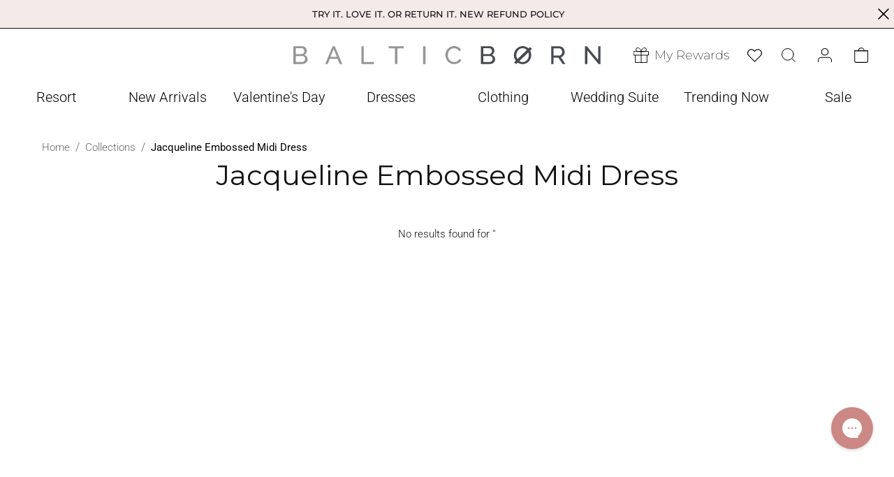

--- FILE ---
content_type: text/html; charset=utf-8
request_url: https://balticborn.com/collections/jacqueline-embossed-midi-dress
body_size: 84937
content:
<!doctype html>
<html class="no-js" lang="en">
  <head>
 
<script type="text/javascript" async="true" src="https://d3uz7fhqos37j7.cloudfront.net/7dcd340d84f762eba80aa538b0c527f7.js"></script>
    <meta charset="utf-8">
    <meta http-equiv="X-UA-Compatible" content="IE=edge">
   
    <meta name="viewport" content="width=device-width, initial-scale=1, maximum-scale=5">

    <meta name="theme-color" content="">
    <link rel="canonical" href="https://balticborn.com/collections/jacqueline-embossed-midi-dress">  
    <title>
      Jacqueline Embossed Midi Dress
 &ndash; Baltic Born</title>

    

    

    <link rel="preconnect" href="https://cdn.shopify.com" crossorigin>
<link rel="preconnect" href="https://shopifycdn.net" crossorigin>
<link rel="preconnect" href="https://d3uz7fhqos37j7.cloudfront.net" crossorigin>
<link rel="preconnect" href="https://d2wy8f7a9ursnm.cloudfront.net" crossorigin>
<link rel="preconnect" href="https://js.klarna.com" crossorigin>
<link rel="preconnect" href="https://static.klaviyo.com" crossorigin>
<link rel="preconnect" href="https://str.rise-ai.com" crossorigin>
<link rel="preconnect" href="https://cdn-cookieyes.com" crossorigin>
<link rel="preconnect" href="https://app.kiwisizing.com" crossorigin>
<link rel="preconnect" href="https://connect.nosto.com" crossorigin>
<link rel="preconnect" href="https://config.gorgias.chat" crossorigin>
<link rel="preload" href="https://cdn.shopify.com/extensions/019a4fa1-5db3-7953-839c-8fcee7f91331/loop-shopify-app-311/assets/onstore-block.css" as="style" crossorigin>
<link rel="preconnect" href="https://fonts.googleapis.com">
<link rel="stylesheet" href="//balticborn.com/cdn/shop/t/742/assets/cart-inventory-validation.css?v=167392514352765631071763667830" media="print" onload="this.media='all'">
<link rel="preconnect" href="https://fonts.gstatic.com" crossorigin>
<link rel="preload" href="https://cdn.shopify.com/extensions/019a583e-282f-7474-9385-bb882a974cc8/wishlist-shopify-app-576/assets/wishlistcollections.css" as="style">


    <script>
      var Shopify = Shopify || {};
      window.PI = {};
      document.documentElement.className = document.documentElement.className.replace('no-js', 'js');
      if (Shopify.designMode) {
        document.documentElement.classList.add('shopify-design-mode');
      }
     Shopify.nosto = {}
     Shopify.nosto.money_format = "$ {{amount}}";
    </script>
    <script type="text/javascript">

 (() => {window.nostojs=window.nostojs||(function(cb){(window.nostojs.q=window.nostojs.q||[]).push(cb);});})();
  nostojs((api) => api.setAutoLoad(false));

/*=======================
  PI Nostro Integration
=======================*/

class NostoIntegration {  
  static getProductHandle(url) {
    return url.split("/").pop().split("?")[0];
  }

  static buildProductUrl(url, parmas) {
    const urlObj = new URL(url);
    urlObj.search = new URLSearchParams(parmas).toString();
    return urlObj.href;
  }

  static buildSrcSet(url, widths = [165,360,533,720,940,1066,1365]) {

    if (typeof url !== 'string' || !url) {
        throw new Error('Invalid URL provided.');
    }

    if (!Array.isArray(widths) || !widths.every(w => Number.isInteger(w) && w > 0)) {
        throw new Error('Widths must be an array of positive integers.');
    }
    const [baseUrl, queryString] = url.split('?');
    const queryParams = queryString ? queryString.split('&') : [];

    const srcset = widths.map(width => {
        const updatedParams = queryParams.filter(param => !param.startsWith('width='));
        updatedParams.push(`width=${width}`);

        return `${baseUrl}?${updatedParams.join('&')} ${width}w`;
    });

    return srcset.join(', ');
 }



  static createNostroSectionHtml(recs) {
    var productHtml = [];

    if (recs.products.length === 0) {
      return "";
    }

    recs.products.forEach((product, index) => {
      const isFirstRow = index < 3;
      const loadingAttr = isFirstRow ? 'eager' : 'lazy';
      const fetchPriorityAttr = index === 0 ? 'fetchpriority="high"' : '';
      
      productHtml.push(`<li id="Slide-1" class="grid__item slider__slide scroll-trigger  " data-cascade="" style="--animation-order:">
                            <a class="product-card nosto-product-url" 
                                href="${this.buildProductUrl(
                                  product.url,
                                  recs.params
                                )}">
                                <div class="product-card__image-container">
                                    <img class="product-card__image product-card__image--main" 
                                     srcset="${this.buildSrcSet(product.image_url)}"
                                      alt="${product.name}" 
                                      loading="${loadingAttr}" ${fetchPriorityAttr} width="1365" height="2048"
                                      sizes="(min-width: 1400px) 520px, (min-width: 990px) calc((100vw - 130px) / 4), (min-width: 750px) calc((100vw - 120px) / 3), calc((100vw - 35px) / 2)"
                                      >
                                    ${
                                      product.alternate_image_urls[0]
                                        ? `<img class="product-card__image product-card__image--hover" 
                                              srcset="${this.buildSrcSet(product.alternate_image_urls[0])}" alt="${product.name}" 
                                              sizes="(min-width: 1400px) 520px, (min-width: 990px) calc((100vw - 130px) / 4), (min-width: 750px) calc((100vw - 120px) / 3), calc((100vw - 35px) / 2)"
                                              loading="lazy" width="1365" height="2048">`
                                        : ""
                                    }
                                </div>
                                <div class="product-card__info">
                                    <h3 class="product-card__title">
                                       ${product.name}</h3>
                                    <div class="product-card__price">
                                        <span class="price-item">
                                        ${product.price_text}
                                        </span>
                                    </div>
                                    <span class="stamped-product-reviews-badge collection-badge" 
                                          data-product-sku="${this.getProductHandle(
                                            product.url
                                          )}" 
                                          data-id="${product.product_id}"  
                                          data-product-title="${product.name}"  
                                          data-style-color-star="cb8884" style="display:block;"></span>
                                </div>
                            </a>
                        </li>`);
    });


    const sliderScript = `<script type="application/json">{"autoplay": true, "loop": true,"wheelGestures": true,"dragFree": true}<\/script>`; 
    const sectionHtml = `<section data-count="${recs.products.length}" 
                                  class="pi-slider-component-collection-list section section-pi-featured-collection">
                        <div class="color-scheme-1 isolate gradient">
                            <div class="collection section-padding">
                            <div class="collection__title title-wrapper title-wrapper--no-top-margin page-width">
                                <h2 class="title inline-richtext h1 scroll-trigger animate--slide-in">
                                ${recs.title}</h2>
                            </div>
                             ${sliderScript}
                            <pi-embla-carousel class="pi-slider-component-collection-list slider-mobile-gutter slider-component-full-width slider-component-desktop scroll-trigger  ">
                                <ul id="Slider-featured-collection" class="pi-flex-container product-grid contains-card contains-card--product contains-card--standard    product-grid contains-card contains-card--product contains-card--standard grid--4-col-desktop grid--3-col-tablet-down slider--tablets" role="list" aria-label="Slider">
                                    ${productHtml.join("")}
                                </ul>
                                 <div class="pi-controls pi-collection-list_slider-buttons slider-buttons no-js-hidden">
                                      <button type="button" class="slider-button slider-button--prev" name="previous" aria-label="Previous slide" aria-controls="Slider-featured-collection">
                                        <svg xmlns:dc="http://purl.org/dc/elements/1.1/" xmlns:cc="http://creativecommons.org/ns#" xmlns:rdf="http://www.w3.org/1999/02/22-rdf-syntax-ns#" xmlns:svg="http://www.w3.org/2000/svg" xmlns="http://www.w3.org/2000/svg" xmlns:sodipodi="http://sodipodi.sourceforge.net/DTD/sodipodi-0.dtd" xmlns:inkscape="http://www.inkscape.org/namespaces/inkscape" version="1.1" x="0px" y="0px" viewBox="0 0 100 100"><g transform="translate(0,-952.36218)"><path style="font-size:medium;font-style:normal;font-variant:normal;font-weight:normal;font-stretch:normal;text-indent:0;text-align:start;text-decoration:none;line-height:normal;letter-spacing:normal;word-spacing:normal;text-transform:none;direction:ltr;block-progression:tb;writing-mode:lr-tb;text-anchor:start;baseline-shift:baseline;opacity:1;color:#000000;fill:#000000;fill-opacity:1;stroke:none;stroke-width:1.99999975999999990;marker:none;visibility:visible;display:inline;overflow:visible;enable-background:accumulate;font-family:Sans;-inkscape-font-specification:Sans" d="M 66.96875 14.96875 A 1.0000999 1.0000999 0 0 0 66.28125 15.28125 L 32.28125 49.28125 A 1.0000999 1.0000999 0 0 0 32.28125 50.6875 L 66.28125 84.6875 A 1.0054956 1.0054956 0 0 0 67.71875 83.28125 L 34.4375 50 L 67.71875 16.6875 A 1.0000999 1.0000999 0 0 0 66.96875 14.96875 z " transform="translate(0,952.36218)"/></g></svg>
                                      </button>
                                      <div class="slider-counter caption">
                                        <span class="slider-counter--current">1</span>
                                        <span aria-hidden="true"> / </span>
                                        <span class="visually-hidden">of</span>
                                        <span class="slider-counter--total">4</span>
                                      </div>
                                      <button type="button" class="slider-button slider-button--next" name="next" aria-label="Next slide" aria-controls="Slider-featured-collection">
                                   <svg xmlns:dc="http://purl.org/dc/elements/1.1/" xmlns:cc="http://creativecommons.org/ns#" xmlns:rdf="http://www.w3.org/1999/02/22-rdf-syntax-ns#" xmlns:svg="http://www.w3.org/2000/svg" xmlns="http://www.w3.org/2000/svg" xmlns:sodipodi="http://sodipodi.sourceforge.net/DTD/sodipodi-0.dtd" xmlns:inkscape="http://www.inkscape.org/namespaces/inkscape" version="1.1" x="0px" y="0px" viewBox="0 0 100 100"><g transform="translate(0,-952.36218)"><path style="font-size:medium;font-style:normal;font-variant:normal;font-weight:normal;font-stretch:normal;text-indent:0;text-align:start;text-decoration:none;line-height:normal;letter-spacing:normal;word-spacing:normal;text-transform:none;direction:ltr;block-progression:tb;writing-mode:lr-tb;text-anchor:start;baseline-shift:baseline;opacity:1;color:#000000;fill:#000000;fill-opacity:1;stroke:none;stroke-width:1.99999975999999990;marker:none;visibility:visible;display:inline;overflow:visible;enable-background:accumulate;font-family:Sans;-inkscape-font-specification:Sans" d="M 32.875 14.96875 A 1.0000999 1.0000999 0 0 0 32.28125 16.6875 L 65.5625 50 L 32.28125 83.28125 A 1.0054956 1.0054956 0 1 0 33.71875 84.6875 L 67.71875 50.6875 A 1.0000999 1.0000999 0 0 0 67.71875 49.28125 L 33.71875 15.28125 A 1.0000999 1.0000999 0 0 0 32.875 14.96875 z " transform="translate(0,952.36218)"/></g></svg>
                                      </button>
                                 </div>
                            </pi-embla-carousel>
                            </div>
                        </div>
                      </section>`;

                                                                  

    return sectionHtml;
  }

  static loopRecommendations(recommendations) {
    return new Promise((resolve, reject) => {
      var recsHtml = {};

      for (var [key, recs] of Object.entries(recommendations)) {
        recsHtml[key] = this.createNostroSectionHtml(recs);
      }
      resolve(recsHtml);
    });
  }




  static loadProductRecommendations(productId) {
    nostojs((api) => {
      window.api = api;
      api
        .defaultSession()
        .viewProduct(productId)
        .setPlacements(api.placements.getPlacements())
        .load()
        .then((response) => {
          // console.log("=================");
          // console.log(response); selected_sku_id

          console.time("NostoStrucutre");
          this.loopRecommendations(response.campaigns.recommendations).then(
            (recsHtml) => {
              console.timeEnd("NostoStrucutre");
              // console.log(recsHtml);
              api.placements.injectCampaigns(recsHtml);
               console.timeEnd("NostoAPI");
              if (StampedFn) {
                StampedFn.reloadUGC();
              }
             
            }
          );
        });
    });
  }

  static loadCategoryPageRecommendations(name, collectionId) {
    nostojs((api) => {
      window.api = api;
      api
        .defaultSession()
        .viewCategory(name)
        .setCategoryIds([collectionId])
        .setPlacements(api.placements.getPlacements())
        .load()
        .then((response) => {
          // console.log("=================");
          // console.log(response); selected_sku_id
          console.time("NostoStrucutre");
          this.loopRecommendations(response.campaigns.recommendations).then(
            (recsHtml) => {
              console.timeEnd("NostoStrucutre");
              api.placements.injectCampaigns(recsHtml);
               console.timeEnd("NostoAPI");
              if (StampedFn) {
                StampedFn.reloadUGC();
              }
             
            }
          );
        });
    });
  }



  static loadFrontPageRecommendations() {
    // I want to see the time it takes to load the recommendations
    console.time("loadFrontPageRecommendations");

    nostojs((api) => {
      window.api = api;
      api
        .defaultSession()
        .viewFrontPage()
        .setPlacements(api.placements.getPlacements())
        .load()
        .then((response) => {
          // console.log("=================");
          console.log(response);
          //  track Performance OF API  
          //  console.log(response.performance);
         console.time("NostoStrucutre");
          this.loopRecommendations(response.campaigns.recommendations).then(
            (recsHtml) => {
              console.timeEnd("NostoStrucutre");
              // console.log(recsHtml);
              api.placements.injectCampaigns(recsHtml);
               console.timeEnd("NostoAPI");
              if (StampedFn) {
                StampedFn.reloadUGC();
              }
            }
          );
        });
    });
  }
}


     console.time("NostoAPI");NostoIntegration.loadCategoryPageRecommendations('Jacqueline Embossed Midi Dress', '293836259493');</script>
    
    <script src="//balticborn.com/cdn/shop/t/742/assets/lazyload.min.js?v=144382116233979813031763667828"></script>
    <script src="//balticborn.com/cdn/shop/t/742/assets/constants.js?v=120479191955971324081763667829" defer="defer"></script>
    <script src="//balticborn.com/cdn/shop/t/742/assets/pubsub.js?v=158357773527763999511763667829" defer="defer"></script>
    <script src="//balticborn.com/cdn/shop/t/742/assets/pi-embla.min.js?v=116677579783717475591763667829" defer="defer"></script>
    <script src="//balticborn.com/cdn/shop/t/742/assets/global.js?v=60216078195685726401766002768" defer="defer"></script>
    <script src="//balticborn.com/cdn/shop/t/742/assets/details-disclosure.js?v=13653116266235556501763667831" defer="defer"></script>
    <script src="//balticborn.com/cdn/shop/t/742/assets/details-modal.js?v=25581673532751508451763667831" defer="defer"></script>
    <script src="//balticborn.com/cdn/shop/t/742/assets/search-form.js?v=133129549252120666541763667829" defer="defer"></script>
    <script src="//balticborn.com/cdn/shop/t/742/assets/cart-drawer-refresh.js?v=76634712560230789681763667830" defer="defer"></script>
    
      <script src="//balticborn.com/cdn/shop/t/742/assets/pi-range-slider.js?v=172685396277695613371763667829" defer="defer"></script>
    




    
      <script src="//d2wy8f7a9ursnm.cloudfront.net/v7/bugsnag.min.js" defer></script>
      <script>
        Bugsnag.start({ apiKey: '8379e7d5defd6b639d8e96d851ecd060' })
      </script>
    <script async data-environment="production" src="https://js.klarna.com/web-sdk/v1/klarna.js" data-client-id="d7e7e982-15ad-57d6-ba27-74dce256b3ce"></script>
    <!-- "snippets/shogun-head.liquid" was not rendered, the associated app was uninstalled -->

     <script src="https://str.rise-ai.com/?shop=baltic-born.myshopify.com" defer></script>

      
<script>window.performance && window.performance.mark && window.performance.mark('shopify.content_for_header.start');</script><meta name="google-site-verification" content="TIOX8Ze9IZoElWjAqTFARRT7flKrM8dwWQCKpcyZboA">
<meta id="shopify-digital-wallet" name="shopify-digital-wallet" content="/10664366/digital_wallets/dialog">
<meta name="shopify-checkout-api-token" content="3996861e05c45463803c34bce36608b5">
<meta id="in-context-paypal-metadata" data-shop-id="10664366" data-venmo-supported="false" data-environment="production" data-locale="en_US" data-paypal-v4="true" data-currency="USD">
<link rel="alternate" type="application/atom+xml" title="Feed" href="/collections/jacqueline-embossed-midi-dress.atom" />
<link rel="alternate" hreflang="x-default" href="https://balticborn.com/collections/jacqueline-embossed-midi-dress">
<link rel="alternate" hreflang="en-CA" href="https://balticborn.com/en-ca/collections/jacqueline-embossed-midi-dress">
<link rel="alternate" hreflang="en-US" href="https://balticborn.com/collections/jacqueline-embossed-midi-dress">
<link rel="alternate" type="application/json+oembed" href="https://balticborn.com/collections/jacqueline-embossed-midi-dress.oembed">
<script async="async" src="/checkouts/internal/preloads.js?locale=en-US"></script>
<link rel="preconnect" href="https://shop.app" crossorigin="anonymous">
<script async="async" src="https://shop.app/checkouts/internal/preloads.js?locale=en-US&shop_id=10664366" crossorigin="anonymous"></script>
<script id="apple-pay-shop-capabilities" type="application/json">{"shopId":10664366,"countryCode":"US","currencyCode":"USD","merchantCapabilities":["supports3DS"],"merchantId":"gid:\/\/shopify\/Shop\/10664366","merchantName":"Baltic Born","requiredBillingContactFields":["postalAddress","email","phone"],"requiredShippingContactFields":["postalAddress","email","phone"],"shippingType":"shipping","supportedNetworks":["visa","masterCard","amex","discover","elo","jcb"],"total":{"type":"pending","label":"Baltic Born","amount":"1.00"},"shopifyPaymentsEnabled":true,"supportsSubscriptions":true}</script>
<script id="shopify-features" type="application/json">{"accessToken":"3996861e05c45463803c34bce36608b5","betas":["rich-media-storefront-analytics"],"domain":"balticborn.com","predictiveSearch":true,"shopId":10664366,"locale":"en"}</script>
<script>var Shopify = Shopify || {};
Shopify.shop = "baltic-born.myshopify.com";
Shopify.locale = "en";
Shopify.currency = {"active":"USD","rate":"1.0"};
Shopify.country = "US";
Shopify.theme = {"name":"Baltic-Born\/master","id":151241195685,"schema_name":"Dawn","schema_version":"15.2.0","theme_store_id":null,"role":"main"};
Shopify.theme.handle = "null";
Shopify.theme.style = {"id":null,"handle":null};
Shopify.cdnHost = "balticborn.com/cdn";
Shopify.routes = Shopify.routes || {};
Shopify.routes.root = "/";</script>
<script type="module">!function(o){(o.Shopify=o.Shopify||{}).modules=!0}(window);</script>
<script>!function(o){function n(){var o=[];function n(){o.push(Array.prototype.slice.apply(arguments))}return n.q=o,n}var t=o.Shopify=o.Shopify||{};t.loadFeatures=n(),t.autoloadFeatures=n()}(window);</script>
<script>
  window.ShopifyPay = window.ShopifyPay || {};
  window.ShopifyPay.apiHost = "shop.app\/pay";
  window.ShopifyPay.redirectState = null;
</script>
<script id="shop-js-analytics" type="application/json">{"pageType":"collection"}</script>
<script defer="defer" async type="module" src="//balticborn.com/cdn/shopifycloud/shop-js/modules/v2/client.init-shop-cart-sync_BT-GjEfc.en.esm.js"></script>
<script defer="defer" async type="module" src="//balticborn.com/cdn/shopifycloud/shop-js/modules/v2/chunk.common_D58fp_Oc.esm.js"></script>
<script defer="defer" async type="module" src="//balticborn.com/cdn/shopifycloud/shop-js/modules/v2/chunk.modal_xMitdFEc.esm.js"></script>
<script type="module">
  await import("//balticborn.com/cdn/shopifycloud/shop-js/modules/v2/client.init-shop-cart-sync_BT-GjEfc.en.esm.js");
await import("//balticborn.com/cdn/shopifycloud/shop-js/modules/v2/chunk.common_D58fp_Oc.esm.js");
await import("//balticborn.com/cdn/shopifycloud/shop-js/modules/v2/chunk.modal_xMitdFEc.esm.js");

  window.Shopify.SignInWithShop?.initShopCartSync?.({"fedCMEnabled":true,"windoidEnabled":true});

</script>
<script>
  window.Shopify = window.Shopify || {};
  if (!window.Shopify.featureAssets) window.Shopify.featureAssets = {};
  window.Shopify.featureAssets['shop-js'] = {"shop-cart-sync":["modules/v2/client.shop-cart-sync_DZOKe7Ll.en.esm.js","modules/v2/chunk.common_D58fp_Oc.esm.js","modules/v2/chunk.modal_xMitdFEc.esm.js"],"init-fed-cm":["modules/v2/client.init-fed-cm_B6oLuCjv.en.esm.js","modules/v2/chunk.common_D58fp_Oc.esm.js","modules/v2/chunk.modal_xMitdFEc.esm.js"],"shop-cash-offers":["modules/v2/client.shop-cash-offers_D2sdYoxE.en.esm.js","modules/v2/chunk.common_D58fp_Oc.esm.js","modules/v2/chunk.modal_xMitdFEc.esm.js"],"shop-login-button":["modules/v2/client.shop-login-button_QeVjl5Y3.en.esm.js","modules/v2/chunk.common_D58fp_Oc.esm.js","modules/v2/chunk.modal_xMitdFEc.esm.js"],"pay-button":["modules/v2/client.pay-button_DXTOsIq6.en.esm.js","modules/v2/chunk.common_D58fp_Oc.esm.js","modules/v2/chunk.modal_xMitdFEc.esm.js"],"shop-button":["modules/v2/client.shop-button_DQZHx9pm.en.esm.js","modules/v2/chunk.common_D58fp_Oc.esm.js","modules/v2/chunk.modal_xMitdFEc.esm.js"],"avatar":["modules/v2/client.avatar_BTnouDA3.en.esm.js"],"init-windoid":["modules/v2/client.init-windoid_CR1B-cfM.en.esm.js","modules/v2/chunk.common_D58fp_Oc.esm.js","modules/v2/chunk.modal_xMitdFEc.esm.js"],"init-shop-for-new-customer-accounts":["modules/v2/client.init-shop-for-new-customer-accounts_C_vY_xzh.en.esm.js","modules/v2/client.shop-login-button_QeVjl5Y3.en.esm.js","modules/v2/chunk.common_D58fp_Oc.esm.js","modules/v2/chunk.modal_xMitdFEc.esm.js"],"init-shop-email-lookup-coordinator":["modules/v2/client.init-shop-email-lookup-coordinator_BI7n9ZSv.en.esm.js","modules/v2/chunk.common_D58fp_Oc.esm.js","modules/v2/chunk.modal_xMitdFEc.esm.js"],"init-shop-cart-sync":["modules/v2/client.init-shop-cart-sync_BT-GjEfc.en.esm.js","modules/v2/chunk.common_D58fp_Oc.esm.js","modules/v2/chunk.modal_xMitdFEc.esm.js"],"shop-toast-manager":["modules/v2/client.shop-toast-manager_DiYdP3xc.en.esm.js","modules/v2/chunk.common_D58fp_Oc.esm.js","modules/v2/chunk.modal_xMitdFEc.esm.js"],"init-customer-accounts":["modules/v2/client.init-customer-accounts_D9ZNqS-Q.en.esm.js","modules/v2/client.shop-login-button_QeVjl5Y3.en.esm.js","modules/v2/chunk.common_D58fp_Oc.esm.js","modules/v2/chunk.modal_xMitdFEc.esm.js"],"init-customer-accounts-sign-up":["modules/v2/client.init-customer-accounts-sign-up_iGw4briv.en.esm.js","modules/v2/client.shop-login-button_QeVjl5Y3.en.esm.js","modules/v2/chunk.common_D58fp_Oc.esm.js","modules/v2/chunk.modal_xMitdFEc.esm.js"],"shop-follow-button":["modules/v2/client.shop-follow-button_CqMgW2wH.en.esm.js","modules/v2/chunk.common_D58fp_Oc.esm.js","modules/v2/chunk.modal_xMitdFEc.esm.js"],"checkout-modal":["modules/v2/client.checkout-modal_xHeaAweL.en.esm.js","modules/v2/chunk.common_D58fp_Oc.esm.js","modules/v2/chunk.modal_xMitdFEc.esm.js"],"shop-login":["modules/v2/client.shop-login_D91U-Q7h.en.esm.js","modules/v2/chunk.common_D58fp_Oc.esm.js","modules/v2/chunk.modal_xMitdFEc.esm.js"],"lead-capture":["modules/v2/client.lead-capture_BJmE1dJe.en.esm.js","modules/v2/chunk.common_D58fp_Oc.esm.js","modules/v2/chunk.modal_xMitdFEc.esm.js"],"payment-terms":["modules/v2/client.payment-terms_Ci9AEqFq.en.esm.js","modules/v2/chunk.common_D58fp_Oc.esm.js","modules/v2/chunk.modal_xMitdFEc.esm.js"]};
</script>
<script>(function() {
  var isLoaded = false;
  function asyncLoad() {
    if (isLoaded) return;
    isLoaded = true;
    var urls = ["https:\/\/d23dclunsivw3h.cloudfront.net\/redirect-app.js?shop=baltic-born.myshopify.com","https:\/\/strn.rise-ai.com\/?shop=baltic-born.myshopify.com","https:\/\/str.rise-ai.com\/?shop=baltic-born.myshopify.com","https:\/\/cdn.attn.tv\/balticborn\/dtag.js?shop=baltic-born.myshopify.com","https:\/\/d2badvwg0mti9p.cloudfront.net\/script.js?shop=baltic-born.myshopify.com\u0026shop=baltic-born.myshopify.com","https:\/\/connect.nosto.com\/include\/script\/shopify-10664366.js?shop=baltic-born.myshopify.com","https:\/\/app.kiwisizing.com\/web\/js\/dist\/kiwiSizing\/plugin\/SizingPlugin.prod.js?v=330\u0026shop=baltic-born.myshopify.com","\/\/backinstock.useamp.com\/widget\/10229_1767153739.js?category=bis\u0026v=6\u0026shop=baltic-born.myshopify.com","https:\/\/s3.eu-west-1.amazonaws.com\/production-klarna-il-shopify-osm\/d3bc5d6366701989e2db5a93793900883f2d31a6\/baltic-born.myshopify.com-1768892402324.js?shop=baltic-born.myshopify.com"];
    for (var i = 0; i < urls.length; i++) {
      var s = document.createElement('script');
      s.type = 'text/javascript';
      s.async = true;
      s.src = urls[i];
      var x = document.getElementsByTagName('script')[0];
      x.parentNode.insertBefore(s, x);
    }
  };
  if(window.attachEvent) {
    window.attachEvent('onload', asyncLoad);
  } else {
    window.addEventListener('load', asyncLoad, false);
  }
})();</script>
<script id="__st">var __st={"a":10664366,"offset":-25200,"reqid":"e463b96e-791b-4e83-94bf-e1d068632f5c-1769247832","pageurl":"balticborn.com\/collections\/jacqueline-embossed-midi-dress","u":"3d73844307c6","p":"collection","rtyp":"collection","rid":293836259493};</script>
<script>window.ShopifyPaypalV4VisibilityTracking = true;</script>
<script id="captcha-bootstrap">!function(){'use strict';const t='contact',e='account',n='new_comment',o=[[t,t],['blogs',n],['comments',n],[t,'customer']],c=[[e,'customer_login'],[e,'guest_login'],[e,'recover_customer_password'],[e,'create_customer']],r=t=>t.map((([t,e])=>`form[action*='/${t}']:not([data-nocaptcha='true']) input[name='form_type'][value='${e}']`)).join(','),a=t=>()=>t?[...document.querySelectorAll(t)].map((t=>t.form)):[];function s(){const t=[...o],e=r(t);return a(e)}const i='password',u='form_key',d=['recaptcha-v3-token','g-recaptcha-response','h-captcha-response',i],f=()=>{try{return window.sessionStorage}catch{return}},m='__shopify_v',_=t=>t.elements[u];function p(t,e,n=!1){try{const o=window.sessionStorage,c=JSON.parse(o.getItem(e)),{data:r}=function(t){const{data:e,action:n}=t;return t[m]||n?{data:e,action:n}:{data:t,action:n}}(c);for(const[e,n]of Object.entries(r))t.elements[e]&&(t.elements[e].value=n);n&&o.removeItem(e)}catch(o){console.error('form repopulation failed',{error:o})}}const l='form_type',E='cptcha';function T(t){t.dataset[E]=!0}const w=window,h=w.document,L='Shopify',v='ce_forms',y='captcha';let A=!1;((t,e)=>{const n=(g='f06e6c50-85a8-45c8-87d0-21a2b65856fe',I='https://cdn.shopify.com/shopifycloud/storefront-forms-hcaptcha/ce_storefront_forms_captcha_hcaptcha.v1.5.2.iife.js',D={infoText:'Protected by hCaptcha',privacyText:'Privacy',termsText:'Terms'},(t,e,n)=>{const o=w[L][v],c=o.bindForm;if(c)return c(t,g,e,D).then(n);var r;o.q.push([[t,g,e,D],n]),r=I,A||(h.body.append(Object.assign(h.createElement('script'),{id:'captcha-provider',async:!0,src:r})),A=!0)});var g,I,D;w[L]=w[L]||{},w[L][v]=w[L][v]||{},w[L][v].q=[],w[L][y]=w[L][y]||{},w[L][y].protect=function(t,e){n(t,void 0,e),T(t)},Object.freeze(w[L][y]),function(t,e,n,w,h,L){const[v,y,A,g]=function(t,e,n){const i=e?o:[],u=t?c:[],d=[...i,...u],f=r(d),m=r(i),_=r(d.filter((([t,e])=>n.includes(e))));return[a(f),a(m),a(_),s()]}(w,h,L),I=t=>{const e=t.target;return e instanceof HTMLFormElement?e:e&&e.form},D=t=>v().includes(t);t.addEventListener('submit',(t=>{const e=I(t);if(!e)return;const n=D(e)&&!e.dataset.hcaptchaBound&&!e.dataset.recaptchaBound,o=_(e),c=g().includes(e)&&(!o||!o.value);(n||c)&&t.preventDefault(),c&&!n&&(function(t){try{if(!f())return;!function(t){const e=f();if(!e)return;const n=_(t);if(!n)return;const o=n.value;o&&e.removeItem(o)}(t);const e=Array.from(Array(32),(()=>Math.random().toString(36)[2])).join('');!function(t,e){_(t)||t.append(Object.assign(document.createElement('input'),{type:'hidden',name:u})),t.elements[u].value=e}(t,e),function(t,e){const n=f();if(!n)return;const o=[...t.querySelectorAll(`input[type='${i}']`)].map((({name:t})=>t)),c=[...d,...o],r={};for(const[a,s]of new FormData(t).entries())c.includes(a)||(r[a]=s);n.setItem(e,JSON.stringify({[m]:1,action:t.action,data:r}))}(t,e)}catch(e){console.error('failed to persist form',e)}}(e),e.submit())}));const S=(t,e)=>{t&&!t.dataset[E]&&(n(t,e.some((e=>e===t))),T(t))};for(const o of['focusin','change'])t.addEventListener(o,(t=>{const e=I(t);D(e)&&S(e,y())}));const B=e.get('form_key'),M=e.get(l),P=B&&M;t.addEventListener('DOMContentLoaded',(()=>{const t=y();if(P)for(const e of t)e.elements[l].value===M&&p(e,B);[...new Set([...A(),...v().filter((t=>'true'===t.dataset.shopifyCaptcha))])].forEach((e=>S(e,t)))}))}(h,new URLSearchParams(w.location.search),n,t,e,['guest_login'])})(!0,!0)}();</script>
<script integrity="sha256-4kQ18oKyAcykRKYeNunJcIwy7WH5gtpwJnB7kiuLZ1E=" data-source-attribution="shopify.loadfeatures" defer="defer" src="//balticborn.com/cdn/shopifycloud/storefront/assets/storefront/load_feature-a0a9edcb.js" crossorigin="anonymous"></script>
<script crossorigin="anonymous" defer="defer" src="//balticborn.com/cdn/shopifycloud/storefront/assets/shopify_pay/storefront-65b4c6d7.js?v=20250812"></script>
<script data-source-attribution="shopify.dynamic_checkout.dynamic.init">var Shopify=Shopify||{};Shopify.PaymentButton=Shopify.PaymentButton||{isStorefrontPortableWallets:!0,init:function(){window.Shopify.PaymentButton.init=function(){};var t=document.createElement("script");t.src="https://balticborn.com/cdn/shopifycloud/portable-wallets/latest/portable-wallets.en.js",t.type="module",document.head.appendChild(t)}};
</script>
<script data-source-attribution="shopify.dynamic_checkout.buyer_consent">
  function portableWalletsHideBuyerConsent(e){var t=document.getElementById("shopify-buyer-consent"),n=document.getElementById("shopify-subscription-policy-button");t&&n&&(t.classList.add("hidden"),t.setAttribute("aria-hidden","true"),n.removeEventListener("click",e))}function portableWalletsShowBuyerConsent(e){var t=document.getElementById("shopify-buyer-consent"),n=document.getElementById("shopify-subscription-policy-button");t&&n&&(t.classList.remove("hidden"),t.removeAttribute("aria-hidden"),n.addEventListener("click",e))}window.Shopify?.PaymentButton&&(window.Shopify.PaymentButton.hideBuyerConsent=portableWalletsHideBuyerConsent,window.Shopify.PaymentButton.showBuyerConsent=portableWalletsShowBuyerConsent);
</script>
<script data-source-attribution="shopify.dynamic_checkout.cart.bootstrap">document.addEventListener("DOMContentLoaded",(function(){function t(){return document.querySelector("shopify-accelerated-checkout-cart, shopify-accelerated-checkout")}if(t())Shopify.PaymentButton.init();else{new MutationObserver((function(e,n){t()&&(Shopify.PaymentButton.init(),n.disconnect())})).observe(document.body,{childList:!0,subtree:!0})}}));
</script>
<link id="shopify-accelerated-checkout-styles" rel="stylesheet" media="screen" href="https://balticborn.com/cdn/shopifycloud/portable-wallets/latest/accelerated-checkout-backwards-compat.css" crossorigin="anonymous">
<style id="shopify-accelerated-checkout-cart">
        #shopify-buyer-consent {
  margin-top: 1em;
  display: inline-block;
  width: 100%;
}

#shopify-buyer-consent.hidden {
  display: none;
}

#shopify-subscription-policy-button {
  background: none;
  border: none;
  padding: 0;
  text-decoration: underline;
  font-size: inherit;
  cursor: pointer;
}

#shopify-subscription-policy-button::before {
  box-shadow: none;
}

      </style>

<script>window.performance && window.performance.mark && window.performance.mark('shopify.content_for_header.end');</script>

    <script>
      const delaySpecificScripts = [
        "https://balticborn.com/cdn/shop/t/759/assets/pi-embla.min.js?v=116677579783717475591765295033",
        "https://config.gorgias.chat/gorgias-chat-bundle.js?rev=3a253e1e&appKey=01JVD5EQMNP0AE8FWPHAKED101",
        "https://config.gorgias.chat/gorgias-chat-bundle.js?rev=a63a62cb&appKey=01JVD5EQMNP0AE8FWPHAKED101",
        "https://cdn.shopify.com/extensions/019ac63c-3e98-7bd4-8e8e-e79e65ec8e7a/wishlist-shopify-app-597/assets/swym-ext-shopify.js",
        "https://cdn.shopify.com/extensions/019aff03-6fb4-75c7-bce0-9575a63015f9/loop-returns-320/assets/return-coverage-block-v2.js"
      ];

      const delayedScripts = [];

      function shouldDelay(src) {
        return delaySpecificScripts.some(target => src.includes(target));
      }

      const origAppend = Element.prototype.appendChild;
      const origInsert = Element.prototype.insertBefore;

      Element.prototype.appendChild = function(node) {
        if (node.tagName === "SCRIPT" && node.src && shouldDelay(node.src)) {
          delayedScripts.push(node.src);
          return node;
        }
        return origAppend.call(this, node);
      };

      Element.prototype.insertBefore = function(node, ref) {
        if (node.tagName === "SCRIPT" && node.src && shouldDelay(node.src)) {
          delayedScripts.push(node.src);
          return node;
        }
        return origInsert.call(this, node, ref);
      };

      window.addEventListener("load", () => {
        requestIdleCallback(() => {
          delayedScripts.forEach(src => {
            const s = document.createElement("script");
            s.src = src;
            s.async = true;
            document.body.appendChild(s);
          });
        });
      });
    </script>

    

<style data-shopify>
  @font-face {
    font-family: 'AlberobelloSerif';
    src: url('//balticborn.com/cdn/shop/t/742/assets/alberobelloserif-webfont.woff2?v=26779662826543736311763667828') format('woff2');
    font-weight: normal;
    font-style: normal;
    font-display: swap;
  }

  @font-face {
  font-family: Roboto;
  font-weight: 300;
  font-style: normal;
  font-display: swap;
  src: url("//balticborn.com/cdn/fonts/roboto/roboto_n3.9ac06d5955eb603264929711f38e40623ddc14db.woff2") format("woff2"),
       url("//balticborn.com/cdn/fonts/roboto/roboto_n3.797df4bf78042ba6106158fcf6a8d0e116fbfdae.woff") format("woff");
}

  @font-face {
  font-family: Roboto;
  font-weight: 400;
  font-style: normal;
  font-display: swap;
  src: url("//balticborn.com/cdn/fonts/roboto/roboto_n4.2019d890f07b1852f56ce63ba45b2db45d852cba.woff2") format("woff2"),
       url("//balticborn.com/cdn/fonts/roboto/roboto_n4.238690e0007583582327135619c5f7971652fa9d.woff") format("woff");
}

  @font-face {
  font-family: Roboto;
  font-weight: 700;
  font-style: normal;
  font-display: swap;
  src: url("//balticborn.com/cdn/fonts/roboto/roboto_n7.f38007a10afbbde8976c4056bfe890710d51dec2.woff2") format("woff2"),
       url("//balticborn.com/cdn/fonts/roboto/roboto_n7.94bfdd3e80c7be00e128703d245c207769d763f9.woff") format("woff");
}

  @font-face {
  font-family: Roboto;
  font-weight: 300;
  font-style: italic;
  font-display: swap;
  src: url("//balticborn.com/cdn/fonts/roboto/roboto_i3.7ba64865c0576ce320cbaa5e1e04a91d9daa2d3a.woff2") format("woff2"),
       url("//balticborn.com/cdn/fonts/roboto/roboto_i3.d974836b0cbb56a5fb4f6622c83b31968fe4c5d0.woff") format("woff");
}

  @font-face {
  font-family: Roboto;
  font-weight: 700;
  font-style: italic;
  font-display: swap;
  src: url("//balticborn.com/cdn/fonts/roboto/roboto_i7.7ccaf9410746f2c53340607c42c43f90a9005937.woff2") format("woff2"),
       url("//balticborn.com/cdn/fonts/roboto/roboto_i7.49ec21cdd7148292bffea74c62c0df6e93551516.woff") format("woff");
}

  @font-face {
  font-family: Montserrat;
  font-weight: 400;
  font-style: normal;
  font-display: swap;
  src: url("//balticborn.com/cdn/fonts/montserrat/montserrat_n4.81949fa0ac9fd2021e16436151e8eaa539321637.woff2") format("woff2"),
       url("//balticborn.com/cdn/fonts/montserrat/montserrat_n4.a6c632ca7b62da89c3594789ba828388aac693fe.woff") format("woff");
}

  @font-face {
  font-family: Montserrat;
  font-weight: 400;
  font-style: normal;
  font-display: swap;
  src: url("//balticborn.com/cdn/fonts/montserrat/montserrat_n4.81949fa0ac9fd2021e16436151e8eaa539321637.woff2") format("woff2"),
       url("//balticborn.com/cdn/fonts/montserrat/montserrat_n4.a6c632ca7b62da89c3594789ba828388aac693fe.woff") format("woff");
}

  @font-face {
  font-family: Montserrat;
  font-weight: 200;
  font-style: normal;
  font-display: swap;
  src: url("//balticborn.com/cdn/fonts/montserrat/montserrat_n2.6158a4b6474a580592572fe30f04d0efe5adcbe8.woff2") format("woff2"),
       url("//balticborn.com/cdn/fonts/montserrat/montserrat_n2.e4b01871223c147c2b91e7b86462152be4d7b524.woff") format("woff");
}

  @font-face {
  font-family: Montserrat;
  font-weight: 500;
  font-style: normal;
  font-display: swap;
  src: url("//balticborn.com/cdn/fonts/montserrat/montserrat_n5.07ef3781d9c78c8b93c98419da7ad4fbeebb6635.woff2") format("woff2"),
       url("//balticborn.com/cdn/fonts/montserrat/montserrat_n5.adf9b4bd8b0e4f55a0b203cdd84512667e0d5e4d.woff") format("woff");
}


  
    
      :root,
    
    .color-scheme-1 {
      --color-background: 255,255,255;
    
      --gradient-background: #ffffff;
    

    

    --color-foreground: 18,18,18;
    --color-background-contrast: 191,191,191;
    --color-shadow: 18,18,18;
    --color-button: 18,18,18;
    --color-button-text: 255,255,255;
    --color-secondary-button: 255,255,255;
    --color-secondary-button-text: 18,18,18;
    --color-link: 18,18,18;
    --color-badge-foreground: 18,18,18;
    --color-badge-background: 255,255,255;
    --color-badge-border: 18,18,18;
    --payment-terms-background-color: rgb(255 255 255);
  }
  
    
    .color-scheme-2 {
      --color-background: 203,136,132;
    
      --gradient-background: #cb8884;
    

    

    --color-foreground: 255,255,255;
    --color-background-contrast: 146,66,62;
    --color-shadow: 18,18,18;
    --color-button: 18,18,18;
    --color-button-text: 18,18,18;
    --color-secondary-button: 203,136,132;
    --color-secondary-button-text: 18,18,18;
    --color-link: 18,18,18;
    --color-badge-foreground: 255,255,255;
    --color-badge-background: 203,136,132;
    --color-badge-border: 255,255,255;
    --payment-terms-background-color: rgb(203 136 132);
  }
  
    
    .color-scheme-3 {
      --color-background: 244,235,233;
    
      --gradient-background: #f4ebe9;
    

    

    --color-foreground: 18,18,18;
    --color-background-contrast: 202,158,148;
    --color-shadow: 18,18,18;
    --color-button: 255,255,255;
    --color-button-text: 0,0,0;
    --color-secondary-button: 244,235,233;
    --color-secondary-button-text: 255,255,255;
    --color-link: 255,255,255;
    --color-badge-foreground: 18,18,18;
    --color-badge-background: 244,235,233;
    --color-badge-border: 18,18,18;
    --payment-terms-background-color: rgb(244 235 233);
  }
  
    
    .color-scheme-4 {
      --color-background: 18,18,18;
    
      --gradient-background: #121212;
    

    

    --color-foreground: 255,255,255;
    --color-background-contrast: 146,146,146;
    --color-shadow: 18,18,18;
    --color-button: 255,255,255;
    --color-button-text: 18,18,18;
    --color-secondary-button: 18,18,18;
    --color-secondary-button-text: 255,255,255;
    --color-link: 255,255,255;
    --color-badge-foreground: 255,255,255;
    --color-badge-background: 18,18,18;
    --color-badge-border: 255,255,255;
    --payment-terms-background-color: rgb(18 18 18);
  }
  
    
    .color-scheme-5 {
      --color-background: 255,255,255;
    
      --gradient-background: #ffffff;
    

    

    --color-foreground: 39,28,28;
    --color-background-contrast: 191,191,191;
    --color-shadow: 18,18,18;
    --color-button: 203,136,132;
    --color-button-text: 18,18,18;
    --color-secondary-button: 255,255,255;
    --color-secondary-button-text: 39,28,28;
    --color-link: 39,28,28;
    --color-badge-foreground: 39,28,28;
    --color-badge-background: 255,255,255;
    --color-badge-border: 39,28,28;
    --payment-terms-background-color: rgb(255 255 255);
  }
  
    
    .color-scheme-8aac4b7c-076a-4fb4-9c19-b63ee3d8e818 {
      --color-background: 18,18,18;
    
      --gradient-background: #121212;
    

    

    --color-foreground: 255,255,255;
    --color-background-contrast: 146,146,146;
    --color-shadow: 18,18,18;
    --color-button: 18,18,18;
    --color-button-text: 255,255,255;
    --color-secondary-button: 18,18,18;
    --color-secondary-button-text: 18,18,18;
    --color-link: 18,18,18;
    --color-badge-foreground: 255,255,255;
    --color-badge-background: 18,18,18;
    --color-badge-border: 255,255,255;
    --payment-terms-background-color: rgb(18 18 18);
  }
  
    
    .color-scheme-daf6cf22-f52b-48e9-9e0b-7383e57e88bd {
      --color-background: 255,255,255;
    
      --gradient-background: #ffffff;
    

    

    --color-foreground: 18,18,18;
    --color-background-contrast: 191,191,191;
    --color-shadow: 203,136,132;
    --color-button: 203,136,132;
    --color-button-text: 255,255,255;
    --color-secondary-button: 255,255,255;
    --color-secondary-button-text: 18,18,18;
    --color-link: 18,18,18;
    --color-badge-foreground: 18,18,18;
    --color-badge-background: 255,255,255;
    --color-badge-border: 18,18,18;
    --payment-terms-background-color: rgb(255 255 255);
  }
  
    
    .color-scheme-63b70afc-1aca-400a-b9bb-7713c7d0f39f {
      --color-background: 255,255,255;
    
      --gradient-background: #ffffff;
    

    

    --color-foreground: 255,255,255;
    --color-background-contrast: 191,191,191;
    --color-shadow: 18,18,18;
    --color-button: 18,18,18;
    --color-button-text: 255,255,255;
    --color-secondary-button: 255,255,255;
    --color-secondary-button-text: 18,18,18;
    --color-link: 18,18,18;
    --color-badge-foreground: 255,255,255;
    --color-badge-background: 255,255,255;
    --color-badge-border: 255,255,255;
    --payment-terms-background-color: rgb(255 255 255);
  }
  
    
    .color-scheme-e1653c1c-49b1-4c4a-8f6b-e713acad506e {
      --color-background: 255,255,255;
    
      --gradient-background: #ffffff;
    

    

    --color-foreground: 255,255,255;
    --color-background-contrast: 191,191,191;
    --color-shadow: 18,18,18;
    --color-button: 18,18,18;
    --color-button-text: 255,255,255;
    --color-secondary-button: 255,255,255;
    --color-secondary-button-text: 18,18,18;
    --color-link: 18,18,18;
    --color-badge-foreground: 255,255,255;
    --color-badge-background: 255,255,255;
    --color-badge-border: 255,255,255;
    --payment-terms-background-color: rgb(255 255 255);
  }
  
    
    .color-scheme-5388ad79-34ec-4a5c-b7f1-9b9d49a1227d {
      --color-background: 244,235,233;
    
      --gradient-background: #f4ebe9;
    

    

    --color-foreground: 18,18,18;
    --color-background-contrast: 202,158,148;
    --color-shadow: 18,18,18;
    --color-button: 18,18,18;
    --color-button-text: 255,255,255;
    --color-secondary-button: 244,235,233;
    --color-secondary-button-text: 18,18,18;
    --color-link: 18,18,18;
    --color-badge-foreground: 18,18,18;
    --color-badge-background: 244,235,233;
    --color-badge-border: 18,18,18;
    --payment-terms-background-color: rgb(244 235 233);
  }
  
    
    .color-scheme-e07b4ba4-cab1-4f76-a488-9e2b8def105c {
      --color-background: 203,136,132;
    
      --gradient-background: #cb8884;
    

    

    --color-foreground: 255,255,255;
    --color-background-contrast: 146,66,62;
    --color-shadow: 18,18,18;
    --color-button: 203,136,132;
    --color-button-text: 255,255,255;
    --color-secondary-button: 203,136,132;
    --color-secondary-button-text: 18,18,18;
    --color-link: 18,18,18;
    --color-badge-foreground: 255,255,255;
    --color-badge-background: 203,136,132;
    --color-badge-border: 255,255,255;
    --payment-terms-background-color: rgb(203 136 132);
  }
  

  body, .color-scheme-1, .color-scheme-2, .color-scheme-3, .color-scheme-4, .color-scheme-5, .color-scheme-8aac4b7c-076a-4fb4-9c19-b63ee3d8e818, .color-scheme-daf6cf22-f52b-48e9-9e0b-7383e57e88bd, .color-scheme-63b70afc-1aca-400a-b9bb-7713c7d0f39f, .color-scheme-e1653c1c-49b1-4c4a-8f6b-e713acad506e, .color-scheme-5388ad79-34ec-4a5c-b7f1-9b9d49a1227d, .color-scheme-e07b4ba4-cab1-4f76-a488-9e2b8def105c {
    color: rgba(var(--color-foreground), 1);
    background-color: rgb(var(--color-background));
  }

  :root {
    --font-body-family: Roboto, sans-serif;
    --font-body-style: normal;
    --font-body-weight: 300;
    --font-body-weight-medium: 400;
    --font-body-weight-bold: 600;

    --font-heading-family: Montserrat, sans-serif;
    --font-heading-style: normal;
    --font-heading-weight: 400;
    --font-heading-weight-light: 300;


    --font-body-scale: 1.0;
    --font-heading-scale: 1.0;

    --media-padding: px;
    --media-border-opacity: 0.05;
    --media-border-width: 1px;
    --media-radius: 0px;
    --media-shadow-opacity: 0.0;
    --media-shadow-horizontal-offset: 0px;
    --media-shadow-vertical-offset: 4px;
    --media-shadow-blur-radius: 5px;
    --media-shadow-visible: 0;

    --page-width: 140rem;
    --page-width-margin: 0rem;

    --product-card-image-padding: 0.0rem;
    --product-card-corner-radius: 0.0rem;
    --product-card-text-alignment: left;
    --product-card-border-width: 0.0rem;
    --product-card-border-opacity: 0.1;
    --product-card-shadow-opacity: 0.0;
    --product-card-shadow-visible: 0;
    --product-card-shadow-horizontal-offset: 0.0rem;
    --product-card-shadow-vertical-offset: 0.4rem;
    --product-card-shadow-blur-radius: 0.5rem;

    --collection-card-image-padding: 0.0rem;
    --collection-card-corner-radius: 0.0rem;
    --collection-card-text-alignment: left;
    --collection-card-border-width: 0.0rem;
    --collection-card-border-opacity: 0.1;
    --collection-card-shadow-opacity: 0.0;
    --collection-card-shadow-visible: 0;
    --collection-card-shadow-horizontal-offset: 0.0rem;
    --collection-card-shadow-vertical-offset: 0.4rem;
    --collection-card-shadow-blur-radius: 0.5rem;

    --blog-card-image-padding: 0.0rem;
    --blog-card-corner-radius: 0.0rem;
    --blog-card-text-alignment: left;
    --blog-card-border-width: 0.0rem;
    --blog-card-border-opacity: 0.1;
    --blog-card-shadow-opacity: 0.0;
    --blog-card-shadow-visible: 0;
    --blog-card-shadow-horizontal-offset: 0.0rem;
    --blog-card-shadow-vertical-offset: 0.4rem;
    --blog-card-shadow-blur-radius: 0.5rem;

    --badge-corner-radius: 4.0rem;

    --popup-border-width: 1px;
    --popup-border-opacity: 0.1;
    --popup-corner-radius: 0px;
    --popup-shadow-opacity: 0.05;
    --popup-shadow-horizontal-offset: 0px;
    --popup-shadow-vertical-offset: 4px;
    --popup-shadow-blur-radius: 5px;

    --drawer-border-width: 1px;
    --drawer-border-opacity: 0.1;
    --drawer-shadow-opacity: 0.0;
    --drawer-shadow-horizontal-offset: 0px;
    --drawer-shadow-vertical-offset: 4px;
    --drawer-shadow-blur-radius: 5px;

    --spacing-sections-desktop: 0px;
    --spacing-sections-mobile: 0px;

    --grid-desktop-vertical-spacing: 8px;
    --grid-desktop-horizontal-spacing: 8px;
    --grid-mobile-vertical-spacing: 4px;
    --grid-mobile-horizontal-spacing: 4px;

    --text-boxes-border-opacity: 0.1;
    --text-boxes-border-width: 0px;
    --text-boxes-radius: 0px;
    --text-boxes-shadow-opacity: 0.0;
    --text-boxes-shadow-visible: 0;
    --text-boxes-shadow-horizontal-offset: 0px;
    --text-boxes-shadow-vertical-offset: 4px;
    --text-boxes-shadow-blur-radius: 5px;

    --buttons-radius: 0px;
    --buttons-radius-outset: 0px;
    --buttons-border-width: 1px;
    --buttons-border-opacity: 1.0;
    --buttons-shadow-opacity: 0.0;
    --buttons-shadow-visible: 0;
    --buttons-shadow-horizontal-offset: 0px;
    --buttons-shadow-vertical-offset: 4px;
    --buttons-shadow-blur-radius: 5px;
    --buttons-border-offset: 0px;

    --inputs-radius: 4px;
    --inputs-border-width: 1px;
    --inputs-border-opacity: 0.55;
    --inputs-shadow-opacity: 0.0;
    --inputs-shadow-horizontal-offset: 0px;
    --inputs-margin-offset: 0px;
    --inputs-shadow-vertical-offset: 4px;
    --inputs-shadow-blur-radius: 5px;
    --inputs-radius-outset: 5px;

    --variant-pills-radius: 0px;
    --variant-pills-border-width: 1px;
    --variant-pills-border-opacity: 0.55;
    --variant-pills-shadow-opacity: 0.0;
    --variant-pills-shadow-horizontal-offset: 0px;
    --variant-pills-shadow-vertical-offset: 4px;
    --variant-pills-shadow-blur-radius: 5px;
  }

  *,
  *::before,
  *::after {
    box-sizing: inherit;
  }

  html {
    box-sizing: border-box;
    font-size: calc(var(--font-body-scale) * 62.5%);
    height: 100%;
  }

  body {
    display: grid;
    grid-template-rows: auto auto 1fr auto;
    grid-template-columns: 100%;
    min-height: 100%;
    margin: 0;
    font-size: 1.5rem;

    line-height: calc(1 + 0.8 / var(--font-body-scale));
    font-family: var(--font-body-family);
    font-style: var(--font-body-style);
    font-weight: var(--font-body-weight);
  }

  @media screen and (min-width: 750px) {
    body {
      font-size: 1.6rem;
    }
  }
  
    .pi-template-name-index .custom-font h2.banner__heading{
      font-family: Lora, serif;
      font-style: normal;
      font-weight: 400;
    }
  
</style>

    <link href="//balticborn.com/cdn/shop/t/742/assets/base.css?v=47452025154030715751768924862" rel="stylesheet" type="text/css" media="all" />
    <link href="//balticborn.com/cdn/shop/t/742/assets/pi-nosto-slider.css?v=5770013026304280271763667828" rel="stylesheet" type="text/css" media="all" />
     <link href="//balticborn.com/cdn/shop/t/742/assets/custom.css?v=146691" as="style" rel="preload">

    <link rel="stylesheet"
          href="//balticborn.com/cdn/shop/t/742/assets/custom.css?v=146691"
          media="print"
          onload="this.media='all'">

    <noscript><link href="//balticborn.com/cdn/shop/t/742/assets/custom.css?v=146691" rel="stylesheet" type="text/css" media="all" /></noscript>
    
      <script src="//balticborn.com/cdn/shop/t/742/assets/localization-form.js?v=169565320306168926741763667829" defer="defer"></script>
    

    

    <!-- favicon -->
    
      <link rel="icon" type="image/png" href="//balticborn.com/cdn/shop/files/balticborn-footer-logo_1920x_progressive_png.png?crop=center&height=32&v=1635771695&width=32">
    

    

<meta property="og:site_name" content="Baltic Born">
<meta property="og:url" content="https://balticborn.com/collections/jacqueline-embossed-midi-dress">
<meta property="og:title" content="Jacqueline Embossed Midi Dress">
<meta property="og:type" content="website">
<meta property="og:description" content="Discover dresses that are perfect for any occasion, and styles that work for every stage of life. Embrace bump-friendly options, wedding picks, and seasonal collections all at Baltic Born. "><meta name="twitter:card" content="summary_large_image">
<meta name="twitter:title" content="Jacqueline Embossed Midi Dress">
<meta name="twitter:description" content="Discover dresses that are perfect for any occasion, and styles that work for every stage of life. Embrace bump-friendly options, wedding picks, and seasonal collections all at Baltic Born. ">

<script>
  window.wunderkind = window.wunderkind || {};
  

  
    wunderkind.category = {
      categoryIds: [],
      title: "Jacqueline Embossed Midi Dress"
    };
  

  wunderkind.cart = {
    quantity: 0,
    value: 0.00
  };
</script>
<!-- BEGIN app block: shopify://apps/okendo/blocks/theme-settings/bb689e69-ea70-4661-8fb7-ad24a2e23c29 --><!-- BEGIN app snippet: header-metafields -->




    <script id="okeReferralSettings" type="application/json">{"subscriberId":"bafcecde-5aa7-4281-92f7-a2555d61122c","matchCustomerLocale":false,"localeAndVariant":{"code":"en"},"referralSettings":{"referralsDisabled":false,"rewardSet":{"sender":{"type":"loyalty","integration":"okendo","basePointsAmount":500},"recipient":{"type":"coupon","description":"15% off your first order","value":15,"valueType":"percentage"}},"terms":{"enabled":false},"textContentSet":{"recipient":{"titleText":"Enter your email to receive your coupon"},"sender":{"titleText":"500 points for you, 15% off for them","bodyText":"Refer a Friend & Earn Points"}},"showMarketingOptIn":false,"socialShare":{"options":{"sms":true,"twitter":true,"whatsApp":true,"facebookMessenger":true,"facebook":true},"defaultText":"I love Baltic Born! Use this link to get a discount!","displayType":"monochrome","style":{"fillColor":"#FFFFFF","backgroundColor":"#121212"}},"style":{"button":{"hoverBackgroundColor":"#CB8884","backgroundColor":"#CB8884","hoverTextColor":"#FFFFFF","textColor":"#000000"},"text":{"primaryColor":"#121212","secondaryColor":"#121212"},"hideOkendoBranding":true,"bubble":{"textColor":"#121212","backgroundColor":"#F7F7F8"},"removeBorderRadius":false,"textField":{"border":{"color":"#888888","focusColor":"#888888","focusShadowColor":"#FFFFFF"}}}}}</script><script type="text/javascript" defer="" src="https://d3hw6dc1ow8pp2.cloudfront.net/referrals/js/referrals-api.js"></script>







    <style data-oke-reviews-version="0.81.8" type="text/css" data-href="https://d3hw6dc1ow8pp2.cloudfront.net/reviews-widget-plus/css/okendo-reviews-styles.9d163ae1.css"></style><style data-oke-reviews-version="0.81.8" type="text/css" data-href="https://d3hw6dc1ow8pp2.cloudfront.net/reviews-widget-plus/css/modules/okendo-star-rating.4cb378a8.css"></style><style data-oke-reviews-version="0.81.8" type="text/css" data-href="https://d3hw6dc1ow8pp2.cloudfront.net/reviews-widget-plus/css/modules/okendo-reviews-keywords.0942444f.css"></style><style data-oke-reviews-version="0.81.8" type="text/css" data-href="https://d3hw6dc1ow8pp2.cloudfront.net/reviews-widget-plus/css/modules/okendo-reviews-summary.a0c9d7d6.css"></style><style type="text/css">.okeReviews[data-oke-container],div.okeReviews{font-size:14px;font-size:var(--oke-text-regular);font-weight:400;font-family:var(--oke-text-fontFamily);line-height:1.6}.okeReviews[data-oke-container] *,.okeReviews[data-oke-container] :after,.okeReviews[data-oke-container] :before,div.okeReviews *,div.okeReviews :after,div.okeReviews :before{box-sizing:border-box}.okeReviews[data-oke-container] h1,.okeReviews[data-oke-container] h2,.okeReviews[data-oke-container] h3,.okeReviews[data-oke-container] h4,.okeReviews[data-oke-container] h5,.okeReviews[data-oke-container] h6,div.okeReviews h1,div.okeReviews h2,div.okeReviews h3,div.okeReviews h4,div.okeReviews h5,div.okeReviews h6{font-size:1em;font-weight:400;line-height:1.4;margin:0}.okeReviews[data-oke-container] ul,div.okeReviews ul{padding:0;margin:0}.okeReviews[data-oke-container] li,div.okeReviews li{list-style-type:none;padding:0}.okeReviews[data-oke-container] p,div.okeReviews p{line-height:1.8;margin:0 0 4px}.okeReviews[data-oke-container] p:last-child,div.okeReviews p:last-child{margin-bottom:0}.okeReviews[data-oke-container] a,div.okeReviews a{text-decoration:none;color:inherit}.okeReviews[data-oke-container] button,div.okeReviews button{border-radius:0;border:0;box-shadow:none;margin:0;width:auto;min-width:auto;padding:0;background-color:transparent;min-height:auto}.okeReviews[data-oke-container] button,.okeReviews[data-oke-container] input,.okeReviews[data-oke-container] select,.okeReviews[data-oke-container] textarea,div.okeReviews button,div.okeReviews input,div.okeReviews select,div.okeReviews textarea{font-family:inherit;font-size:1em}.okeReviews[data-oke-container] label,.okeReviews[data-oke-container] select,div.okeReviews label,div.okeReviews select{display:inline}.okeReviews[data-oke-container] select,div.okeReviews select{width:auto}.okeReviews[data-oke-container] article,.okeReviews[data-oke-container] aside,div.okeReviews article,div.okeReviews aside{margin:0}.okeReviews[data-oke-container] table,div.okeReviews table{background:transparent;border:0;border-collapse:collapse;border-spacing:0;font-family:inherit;font-size:1em;table-layout:auto}.okeReviews[data-oke-container] table td,.okeReviews[data-oke-container] table th,.okeReviews[data-oke-container] table tr,div.okeReviews table td,div.okeReviews table th,div.okeReviews table tr{border:0;font-family:inherit;font-size:1em}.okeReviews[data-oke-container] table td,.okeReviews[data-oke-container] table th,div.okeReviews table td,div.okeReviews table th{background:transparent;font-weight:400;letter-spacing:normal;padding:0;text-align:left;text-transform:none;vertical-align:middle}.okeReviews[data-oke-container] table tr:hover td,.okeReviews[data-oke-container] table tr:hover th,div.okeReviews table tr:hover td,div.okeReviews table tr:hover th{background:transparent}.okeReviews[data-oke-container] fieldset,div.okeReviews fieldset{border:0;padding:0;margin:0;min-width:0}.okeReviews[data-oke-container] img,.okeReviews[data-oke-container] svg,div.okeReviews img,div.okeReviews svg{max-width:none}.okeReviews[data-oke-container] div:empty,div.okeReviews div:empty{display:block}.okeReviews[data-oke-container] .oke-icon:before,div.okeReviews .oke-icon:before{font-family:oke-widget-icons!important;font-style:normal;font-weight:400;font-variant:normal;text-transform:none;line-height:1;-webkit-font-smoothing:antialiased;-moz-osx-font-smoothing:grayscale;color:inherit}.okeReviews[data-oke-container] .oke-icon--select-arrow:before,div.okeReviews .oke-icon--select-arrow:before{content:""}.okeReviews[data-oke-container] .oke-icon--loading:before,div.okeReviews .oke-icon--loading:before{content:""}.okeReviews[data-oke-container] .oke-icon--pencil:before,div.okeReviews .oke-icon--pencil:before{content:""}.okeReviews[data-oke-container] .oke-icon--filter:before,div.okeReviews .oke-icon--filter:before{content:""}.okeReviews[data-oke-container] .oke-icon--play:before,div.okeReviews .oke-icon--play:before{content:""}.okeReviews[data-oke-container] .oke-icon--tick-circle:before,div.okeReviews .oke-icon--tick-circle:before{content:""}.okeReviews[data-oke-container] .oke-icon--chevron-left:before,div.okeReviews .oke-icon--chevron-left:before{content:""}.okeReviews[data-oke-container] .oke-icon--chevron-right:before,div.okeReviews .oke-icon--chevron-right:before{content:""}.okeReviews[data-oke-container] .oke-icon--thumbs-down:before,div.okeReviews .oke-icon--thumbs-down:before{content:""}.okeReviews[data-oke-container] .oke-icon--thumbs-up:before,div.okeReviews .oke-icon--thumbs-up:before{content:""}.okeReviews[data-oke-container] .oke-icon--close:before,div.okeReviews .oke-icon--close:before{content:""}.okeReviews[data-oke-container] .oke-icon--chevron-up:before,div.okeReviews .oke-icon--chevron-up:before{content:""}.okeReviews[data-oke-container] .oke-icon--chevron-down:before,div.okeReviews .oke-icon--chevron-down:before{content:""}.okeReviews[data-oke-container] .oke-icon--star:before,div.okeReviews .oke-icon--star:before{content:""}.okeReviews[data-oke-container] .oke-icon--magnifying-glass:before,div.okeReviews .oke-icon--magnifying-glass:before{content:""}@font-face{font-family:oke-widget-icons;src:url(https://d3hw6dc1ow8pp2.cloudfront.net/reviews-widget-plus/fonts/oke-widget-icons.ttf) format("truetype"),url(https://d3hw6dc1ow8pp2.cloudfront.net/reviews-widget-plus/fonts/oke-widget-icons.woff) format("woff"),url(https://d3hw6dc1ow8pp2.cloudfront.net/reviews-widget-plus/img/oke-widget-icons.bc0d6b0a.svg) format("svg");font-weight:400;font-style:normal;font-display:block}.okeReviews[data-oke-container] .oke-button,div.okeReviews .oke-button{display:inline-block;border-style:solid;border-color:var(--oke-button-borderColor);border-width:var(--oke-button-borderWidth);background-color:var(--oke-button-backgroundColor);line-height:1;padding:12px 24px;margin:0;border-radius:var(--oke-button-borderRadius);color:var(--oke-button-textColor);text-align:center;position:relative;font-weight:var(--oke-button-fontWeight);font-size:var(--oke-button-fontSize);font-family:var(--oke-button-fontFamily);outline:0}.okeReviews[data-oke-container] .oke-button-text,.okeReviews[data-oke-container] .oke-button .oke-icon,div.okeReviews .oke-button-text,div.okeReviews .oke-button .oke-icon{line-height:1}.okeReviews[data-oke-container] .oke-button.oke-is-loading,div.okeReviews .oke-button.oke-is-loading{position:relative}.okeReviews[data-oke-container] .oke-button.oke-is-loading:before,div.okeReviews .oke-button.oke-is-loading:before{font-family:oke-widget-icons!important;font-style:normal;font-weight:400;font-variant:normal;text-transform:none;line-height:1;-webkit-font-smoothing:antialiased;-moz-osx-font-smoothing:grayscale;content:"";color:undefined;font-size:12px;display:inline-block;animation:oke-spin 1s linear infinite;position:absolute;width:12px;height:12px;top:0;left:0;bottom:0;right:0;margin:auto}.okeReviews[data-oke-container] .oke-button.oke-is-loading>*,div.okeReviews .oke-button.oke-is-loading>*{opacity:0}.okeReviews[data-oke-container] .oke-button.oke-is-active,div.okeReviews .oke-button.oke-is-active{background-color:var(--oke-button-backgroundColorActive);color:var(--oke-button-textColorActive);border-color:var(--oke-button-borderColorActive)}.okeReviews[data-oke-container] .oke-button:not(.oke-is-loading),div.okeReviews .oke-button:not(.oke-is-loading){cursor:pointer}.okeReviews[data-oke-container] .oke-button:not(.oke-is-loading):not(.oke-is-active):hover,div.okeReviews .oke-button:not(.oke-is-loading):not(.oke-is-active):hover{background-color:var(--oke-button-backgroundColorHover);color:var(--oke-button-textColorHover);border-color:var(--oke-button-borderColorHover);box-shadow:0 0 0 2px var(--oke-button-backgroundColorHover)}.okeReviews[data-oke-container] .oke-button:not(.oke-is-loading):not(.oke-is-active):active,.okeReviews[data-oke-container] .oke-button:not(.oke-is-loading):not(.oke-is-active):hover:active,div.okeReviews .oke-button:not(.oke-is-loading):not(.oke-is-active):active,div.okeReviews .oke-button:not(.oke-is-loading):not(.oke-is-active):hover:active{background-color:var(--oke-button-backgroundColorActive);color:var(--oke-button-textColorActive);border-color:var(--oke-button-borderColorActive)}.okeReviews[data-oke-container] .oke-title,div.okeReviews .oke-title{font-weight:var(--oke-title-fontWeight);font-size:var(--oke-title-fontSize);font-family:var(--oke-title-fontFamily)}.okeReviews[data-oke-container] .oke-bodyText,div.okeReviews .oke-bodyText{font-weight:var(--oke-bodyText-fontWeight);font-size:var(--oke-bodyText-fontSize);font-family:var(--oke-bodyText-fontFamily)}.okeReviews[data-oke-container] .oke-linkButton,div.okeReviews .oke-linkButton{cursor:pointer;font-weight:700;pointer-events:auto;text-decoration:underline}.okeReviews[data-oke-container] .oke-linkButton:hover,div.okeReviews .oke-linkButton:hover{text-decoration:none}.okeReviews[data-oke-container] .oke-readMore,div.okeReviews .oke-readMore{cursor:pointer;color:inherit;text-decoration:underline}.okeReviews[data-oke-container] .oke-select,div.okeReviews .oke-select{cursor:pointer;background-repeat:no-repeat;background-position-x:100%;background-position-y:50%;border:none;padding:0 24px 0 12px;-moz-appearance:none;appearance:none;color:inherit;-webkit-appearance:none;background-color:transparent;background-image:url("data:image/svg+xml;charset=utf-8,%3Csvg fill='currentColor' xmlns='http://www.w3.org/2000/svg' viewBox='0 0 24 24'%3E%3Cpath d='M7 10l5 5 5-5z'/%3E%3Cpath d='M0 0h24v24H0z' fill='none'/%3E%3C/svg%3E");outline-offset:4px}.okeReviews[data-oke-container] .oke-select:disabled,div.okeReviews .oke-select:disabled{background-color:transparent;background-image:url("data:image/svg+xml;charset=utf-8,%3Csvg fill='%239a9db1' xmlns='http://www.w3.org/2000/svg' viewBox='0 0 24 24'%3E%3Cpath d='M7 10l5 5 5-5z'/%3E%3Cpath d='M0 0h24v24H0z' fill='none'/%3E%3C/svg%3E")}.okeReviews[data-oke-container] .oke-loader,div.okeReviews .oke-loader{position:relative}.okeReviews[data-oke-container] .oke-loader:before,div.okeReviews .oke-loader:before{font-family:oke-widget-icons!important;font-style:normal;font-weight:400;font-variant:normal;text-transform:none;line-height:1;-webkit-font-smoothing:antialiased;-moz-osx-font-smoothing:grayscale;content:"";color:var(--oke-text-secondaryColor);font-size:12px;display:inline-block;animation:oke-spin 1s linear infinite;position:absolute;width:12px;height:12px;top:0;left:0;bottom:0;right:0;margin:auto}.okeReviews[data-oke-container] .oke-a11yText,div.okeReviews .oke-a11yText{border:0;clip:rect(0 0 0 0);height:1px;margin:-1px;overflow:hidden;padding:0;position:absolute;width:1px}.okeReviews[data-oke-container] .oke-hidden,div.okeReviews .oke-hidden{display:none}.okeReviews[data-oke-container] .oke-modal,div.okeReviews .oke-modal{bottom:0;left:0;overflow:auto;position:fixed;right:0;top:0;z-index:2147483647;max-height:100%;background-color:rgba(0,0,0,.5);padding:40px 0 32px}@media only screen and (min-width:1024px){.okeReviews[data-oke-container] .oke-modal,div.okeReviews .oke-modal{display:flex;align-items:center;padding:48px 0}}.okeReviews[data-oke-container] .oke-modal ::-moz-selection,div.okeReviews .oke-modal ::-moz-selection{background-color:rgba(39,45,69,.2)}.okeReviews[data-oke-container] .oke-modal ::selection,div.okeReviews .oke-modal ::selection{background-color:rgba(39,45,69,.2)}.okeReviews[data-oke-container] .oke-modal,.okeReviews[data-oke-container] .oke-modal p,div.okeReviews .oke-modal,div.okeReviews .oke-modal p{color:#272d45}.okeReviews[data-oke-container] .oke-modal-content,div.okeReviews .oke-modal-content{background-color:#fff;margin:auto;position:relative;will-change:transform,opacity;width:calc(100% - 64px)}@media only screen and (min-width:1024px){.okeReviews[data-oke-container] .oke-modal-content,div.okeReviews .oke-modal-content{max-width:1000px}}.okeReviews[data-oke-container] .oke-modal-close,div.okeReviews .oke-modal-close{cursor:pointer;position:absolute;width:32px;height:32px;top:-32px;padding:4px;right:-4px;line-height:1}.okeReviews[data-oke-container] .oke-modal-close:before,div.okeReviews .oke-modal-close:before{font-family:oke-widget-icons!important;font-style:normal;font-weight:400;font-variant:normal;text-transform:none;line-height:1;-webkit-font-smoothing:antialiased;-moz-osx-font-smoothing:grayscale;content:"";color:#fff;font-size:24px;display:inline-block;width:24px;height:24px}.okeReviews[data-oke-container] .oke-modal-overlay,div.okeReviews .oke-modal-overlay{background-color:rgba(43,46,56,.9)}@media only screen and (min-width:1024px){.okeReviews[data-oke-container] .oke-modal--large .oke-modal-content,div.okeReviews .oke-modal--large .oke-modal-content{max-width:1200px}}.okeReviews[data-oke-container] .oke-modal .oke-helpful,.okeReviews[data-oke-container] .oke-modal .oke-helpful-vote-button,.okeReviews[data-oke-container] .oke-modal .oke-reviewContent-date,div.okeReviews .oke-modal .oke-helpful,div.okeReviews .oke-modal .oke-helpful-vote-button,div.okeReviews .oke-modal .oke-reviewContent-date{color:#676986}.oke-modal .okeReviews[data-oke-container].oke-w,.oke-modal div.okeReviews.oke-w{color:#272d45}.okeReviews[data-oke-container] .oke-tag,div.okeReviews .oke-tag{align-items:center;color:#272d45;display:flex;font-size:var(--oke-text-small);font-weight:600;text-align:left;position:relative;z-index:2;background-color:#f4f4f6;padding:4px 6px;border:none;border-radius:4px;gap:6px;line-height:1}.okeReviews[data-oke-container] .oke-tag svg,div.okeReviews .oke-tag svg{fill:currentColor;height:1rem}.okeReviews[data-oke-container] .hooper,div.okeReviews .hooper{height:auto}.okeReviews--left{text-align:left}.okeReviews--right{text-align:right}.okeReviews--center{text-align:center}.okeReviews :not([tabindex="-1"]):focus-visible{outline:5px auto highlight;outline:5px auto -webkit-focus-ring-color}.is-oke-modalOpen{overflow:hidden!important}img.oke-is-error{background-color:var(--oke-shadingColor);background-size:cover;background-position:50% 50%;box-shadow:inset 0 0 0 1px var(--oke-border-color)}@keyframes oke-spin{0%{transform:rotate(0deg)}to{transform:rotate(1turn)}}@keyframes oke-fade-in{0%{opacity:0}to{opacity:1}}
.oke-stars{line-height:1;position:relative;display:inline-block}.oke-stars-background svg{overflow:visible}.oke-stars-foreground{overflow:hidden;position:absolute;top:0;left:0}.oke-sr{display:inline-block;padding-top:var(--oke-starRating-spaceAbove);padding-bottom:var(--oke-starRating-spaceBelow)}.oke-sr .oke-is-clickable{cursor:pointer}.oke-sr--hidden{display:none}.oke-sr-count,.oke-sr-rating,.oke-sr-stars{display:inline-block;vertical-align:middle}.oke-sr-stars{line-height:1;margin-right:8px}.oke-sr-rating{display:none}.oke-sr-count--brackets:before{content:"("}.oke-sr-count--brackets:after{content:")"}
.oke-rk{display:block}.okeReviews[data-oke-container] .oke-reviewsKeywords-heading,div.okeReviews .oke-reviewsKeywords-heading{font-weight:700;margin-bottom:8px}.okeReviews[data-oke-container] .oke-reviewsKeywords-heading-skeleton,div.okeReviews .oke-reviewsKeywords-heading-skeleton{height:calc(var(--oke-button-fontSize) + 4px);width:150px}.okeReviews[data-oke-container] .oke-reviewsKeywords-list,div.okeReviews .oke-reviewsKeywords-list{display:inline-flex;align-items:center;flex-wrap:wrap;gap:4px}.okeReviews[data-oke-container] .oke-reviewsKeywords-list-category,div.okeReviews .oke-reviewsKeywords-list-category{background-color:var(--oke-filter-backgroundColor);color:var(--oke-filter-textColor);border:1px solid var(--oke-filter-borderColor);border-radius:var(--oke-filter-borderRadius);padding:6px 16px;transition:background-color .1s ease-out,border-color .1s ease-out;white-space:nowrap}.okeReviews[data-oke-container] .oke-reviewsKeywords-list-category.oke-is-clickable,div.okeReviews .oke-reviewsKeywords-list-category.oke-is-clickable{cursor:pointer}.okeReviews[data-oke-container] .oke-reviewsKeywords-list-category.oke-is-active,div.okeReviews .oke-reviewsKeywords-list-category.oke-is-active{background-color:var(--oke-filter-backgroundColorActive);color:var(--oke-filter-textColorActive);border-color:var(--oke-filter-borderColorActive)}.okeReviews[data-oke-container] .oke-reviewsKeywords .oke-translateButton,div.okeReviews .oke-reviewsKeywords .oke-translateButton{margin-top:12px}
.oke-rs{display:block}.oke-rs .oke-reviewsSummary.oke-is-preRender .oke-reviewsSummary-summary{-webkit-mask:linear-gradient(180deg,#000 0,#000 40%,transparent 95%,transparent 0) 100% 50%/100% 100% repeat-x;mask:linear-gradient(180deg,#000 0,#000 40%,transparent 95%,transparent 0) 100% 50%/100% 100% repeat-x;max-height:150px}.okeReviews[data-oke-container] .oke-reviewsSummary .oke-tooltip,div.okeReviews .oke-reviewsSummary .oke-tooltip{display:inline-block;font-weight:400}.okeReviews[data-oke-container] .oke-reviewsSummary .oke-tooltip-trigger,div.okeReviews .oke-reviewsSummary .oke-tooltip-trigger{height:15px;width:15px;overflow:hidden;transform:translateY(-10%)}.okeReviews[data-oke-container] .oke-reviewsSummary-heading,div.okeReviews .oke-reviewsSummary-heading{align-items:center;-moz-column-gap:4px;column-gap:4px;display:inline-flex;font-weight:700;margin-bottom:8px}.okeReviews[data-oke-container] .oke-reviewsSummary-heading-skeleton,div.okeReviews .oke-reviewsSummary-heading-skeleton{height:calc(var(--oke-button-fontSize) + 4px);width:150px}.okeReviews[data-oke-container] .oke-reviewsSummary-icon,div.okeReviews .oke-reviewsSummary-icon{fill:currentColor;font-size:14px}.okeReviews[data-oke-container] .oke-reviewsSummary-icon svg,div.okeReviews .oke-reviewsSummary-icon svg{vertical-align:baseline}.okeReviews[data-oke-container] .oke-reviewsSummary-summary.oke-is-truncated,div.okeReviews .oke-reviewsSummary-summary.oke-is-truncated{display:-webkit-box;-webkit-box-orient:vertical;overflow:hidden;text-overflow:ellipsis}</style>

    <script type="application/json" id="oke-reviews-settings">{"subscriberId":"bafcecde-5aa7-4281-92f7-a2555d61122c","analyticsSettings":{"isWidgetOnScreenTrackingEnabled":false,"provider":"none"},"locale":"en","localeAndVariant":{"code":"en"},"matchCustomerLocale":false,"widgetSettings":{"global":{"dateSettings":{"format":{"type":"relative"}},"hideOkendoBranding":true,"reviewTranslationsMode":"off","showIncentiveIndicator":false,"searchEnginePaginationEnabled":false,"stars":{"backgroundColor":"#E5E5E5","foregroundColor":"#CB8884","interspace":2,"shape":{"type":"default"},"showBorder":false},"font":{"fontType":"inherit-from-page"}},"homepageCarousel":{"slidesPerPage":{"large":3,"medium":2},"totalSlides":12,"scrollBehaviour":"slide","style":{"showDates":true,"border":{"color":"#E5E5EB","width":{"value":1,"unit":"px"}},"headingFont":{"hasCustomFontSettings":false},"bodyFont":{"hasCustomFontSettings":false},"arrows":{"color":"#676986","size":{"value":24,"unit":"px"},"enabled":true},"avatar":{"backgroundColor":"#E5E5EB","placeholderTextColor":"#2C3E50","size":{"value":48,"unit":"px"},"enabled":true},"media":{"size":{"value":80,"unit":"px"},"imageGap":{"value":4,"unit":"px"},"enabled":true},"stars":{"height":{"value":18,"unit":"px"}},"productImageSize":{"value":48,"unit":"px"},"layout":{"name":"default","reviewDetailsPosition":"below","showProductName":false,"showAttributeBars":false,"showProductVariantName":false,"showProductDetails":"only-when-grouped"},"highlightColor":"#0E7A82","spaceAbove":{"value":20,"unit":"px"},"text":{"primaryColor":"#2C3E50","fontSizeRegular":{"value":14,"unit":"px"},"fontSizeSmall":{"value":12,"unit":"px"},"secondaryColor":"#676986"},"spaceBelow":{"value":20,"unit":"px"}},"defaultSort":"rating desc","autoPlay":false,"truncation":{"bodyMaxLines":4,"enabled":true,"truncateAll":false}},"mediaCarousel":{"minimumImages":1,"linkText":"Read More","autoPlay":false,"slideSize":"medium","arrowPosition":"outside"},"mediaGrid":{"gridStyleDesktop":{"layout":"default-desktop"},"gridStyleMobile":{"layout":"default-mobile"},"showMoreArrow":{"arrowColor":"#676986","enabled":true,"backgroundColor":"#f4f4f6"},"linkText":"Read More","infiniteScroll":false,"gapSize":{"value":10,"unit":"px"}},"questions":{"initialPageSize":6,"loadMorePageSize":6},"reviewsBadge":{"layout":"large","colorScheme":"dark"},"reviewsTab":{"enabled":false},"reviewsWidget":{"tabs":{"reviews":true,"questions":true},"header":{"columnDistribution":"space-between","verticalAlignment":"top","blocks":[{"columnWidth":"one-third","modules":[{"name":"rating-average","layout":"one-line"},{"name":"rating-breakdown","backgroundColor":"#F4F4F6","shadingColor":"#CB8884","stretchMode":"contain"}],"textAlignment":"left"},{"columnWidth":"two-thirds","modules":[{"name":"reviews-summary","heading":"Reviews Summary","maxTextLines":5},{"name":"recommended"},{"name":"media-carousel","imageGap":{"value":4,"unit":"px"},"imageHeight":{"value":120,"unit":"px"}}],"textAlignment":"left"}]},"style":{"showDates":true,"border":{"color":"#000000","width":{"value":1,"unit":"px"}},"bodyFont":{"hasCustomFontSettings":false},"headingFont":{"hasCustomFontSettings":false},"filters":{"backgroundColorActive":"#000000","backgroundColor":"#FFFFFF","borderColor":"#000000","borderRadius":{"value":100,"unit":"px"},"borderColorActive":"#000000","textColorActive":"#FFFFFF","textColor":"#000000","searchHighlightColor":"#B2F9E9"},"avatar":{"backgroundColor":"#CB8884","placeholderTextColor":"#FFFFFF","size":{"value":48,"unit":"px"},"enabled":true},"stars":{"height":{"value":18,"unit":"px"}},"shadingColor":"#FFFFFF","productImageSize":{"value":48,"unit":"px"},"button":{"backgroundColorActive":"#000000","borderColorHover":"#000000","backgroundColor":"#CB8884","borderColor":"#CB8884","backgroundColorHover":"#000000","textColorHover":"#FFFFFF","borderRadius":{"value":0,"unit":"px"},"borderWidth":{"value":1,"unit":"px"},"borderColorActive":"#000000","textColorActive":"#FFFFFF","textColor":"#FFFFFF","font":{"hasCustomFontSettings":false}},"highlightColor":"#CB8884","spaceAbove":{"value":20,"unit":"px"},"text":{"primaryColor":"#000000","fontSizeRegular":{"value":13,"unit":"px"},"fontSizeLarge":{"value":20,"unit":"px"},"fontSizeSmall":{"value":14,"unit":"px"},"secondaryColor":"#000000"},"spaceBelow":{"value":20,"unit":"px"},"attributeBar":{"style":"default","backgroundColor":"#D3D4DD","shadingColor":"#9A9DB1","markerColor":"#00CAAA"}},"showWhenEmpty":true,"reviews":{"list":{"layout":{"name":"minimal","showAttributeBars":true,"showProductVariantName":false,"columnAmount":4,"showProductDetails":"only-when-grouped"},"loyalty":{"maxInitialAchievements":3,"showVipTiers":false,"showAchievements":false},"initialPageSize":5,"replyTruncation":{"bodyMaxLines":4,"enabled":true},"media":{"layout":"featured","size":{"value":200,"unit":"px"}},"truncation":{"bodyMaxLines":4,"truncateAll":false,"enabled":true},"loadMorePageSize":5},"controls":{"filterMode":"closed","freeTextSearchEnabled":false,"writeReviewButtonEnabled":false,"defaultSort":"has_media desc"}}},"starRatings":{"showWhenEmpty":false,"clickBehavior":"scroll-to-widget","style":{"text":{"content":"review-count","style":"number-and-text","brackets":false},"spaceAbove":{"value":0,"unit":"px"},"singleStar":false,"spaceBelow":{"value":0,"unit":"px"},"height":{"value":18,"unit":"px"}}}},"features":{"attributeFiltersEnabled":true,"recorderPlusEnabled":true,"recorderQandaPlusEnabled":true,"reviewsKeywordsEnabled":true,"reviewsSummariesEnabled":true}}</script>
            <style id="oke-css-vars">:root{--oke-widget-spaceAbove:20px;--oke-widget-spaceBelow:20px;--oke-starRating-spaceAbove:0;--oke-starRating-spaceBelow:0;--oke-button-backgroundColor:#cb8884;--oke-button-backgroundColorHover:#000;--oke-button-backgroundColorActive:#000;--oke-button-textColor:#fff;--oke-button-textColorHover:#fff;--oke-button-textColorActive:#fff;--oke-button-borderColor:#cb8884;--oke-button-borderColorHover:#000;--oke-button-borderColorActive:#000;--oke-button-borderRadius:0;--oke-button-borderWidth:1px;--oke-button-fontWeight:700;--oke-button-fontSize:var(--oke-text-regular,14px);--oke-button-fontFamily:inherit;--oke-border-color:#000;--oke-border-width:1px;--oke-text-primaryColor:#000;--oke-text-secondaryColor:#000;--oke-text-small:14px;--oke-text-regular:13px;--oke-text-large:20px;--oke-text-fontFamily:inherit;--oke-avatar-size:48px;--oke-avatar-backgroundColor:#cb8884;--oke-avatar-placeholderTextColor:#fff;--oke-highlightColor:#cb8884;--oke-shadingColor:#fff;--oke-productImageSize:48px;--oke-attributeBar-shadingColor:#9a9db1;--oke-attributeBar-borderColor:undefined;--oke-attributeBar-backgroundColor:#d3d4dd;--oke-attributeBar-markerColor:#00caaa;--oke-filter-backgroundColor:#fff;--oke-filter-backgroundColorActive:#000;--oke-filter-borderColor:#000;--oke-filter-borderColorActive:#000;--oke-filter-textColor:#000;--oke-filter-textColorActive:#fff;--oke-filter-borderRadius:100px;--oke-filter-searchHighlightColor:#b2f9e9;--oke-mediaGrid-chevronColor:#676986;--oke-stars-foregroundColor:#cb8884;--oke-stars-backgroundColor:#e5e5e5;--oke-stars-borderWidth:0}.oke-w,oke-modal{--oke-title-fontWeight:600;--oke-title-fontSize:var(--oke-text-regular,14px);--oke-title-fontFamily:inherit;--oke-bodyText-fontWeight:400;--oke-bodyText-fontSize:var(--oke-text-regular,14px);--oke-bodyText-fontFamily:inherit}</style>
            <style id="oke-reviews-custom-css">.price-reviews [data-oke-star-rating]{margin-top:4px}.okeReviews.oke-sr{display:block}.oke-stars svg{width:unset;height:18px}div.okeReviews[data-oke-container] .oke-tag svg,div.okeReviews .oke-tag svg{width:unset}.pdp_pricerating .oke-sr{padding-bottom:7px}[data-oke-widget] div.okeReviews[data-oke-container].oke-w{max-width:1245px;padding:var(--oke-widget-spaceAbove) 15px var(--oke-widget-spaceBelow)}div.oke-modal .okeReviews[data-oke-container].oke-w,div.okeReviews[data-oke-container] .oke-modal,div.okeReviews[data-oke-container] .oke-modal p,div.okeReviews[data-oke-container] .oke-modal .oke-helpful,div.okeReviews[data-oke-container] .oke-modal .oke-helpful-vote-button,div.okeReviews[data-oke-container] .oke-modal .oke-reviewContent-date{color:var(--oke-text-primaryColor)}div.okeReviews[data-oke-container] .oke-reviewContent-title,div.okeReviews .oke-reviewContent-title{font-weight:600;font-size:14px}.okeReviews[data-oke-container].oke-w .oke-button,div.okeReviews .oke-button{font-family:Roboto,sans-serif;font-weight:500;transition:all .3s ease-in-out 0s}.okeReviews[data-oke-container].oke-w .oke-button:not(.oke-is-loading):not(.oke-is-active):hover,div.okeReviews .oke-button:not(.oke-is-loading):not(.oke-is-active):hover{box-shadow:initial}.okeReviews.oke-w .oke-is-small .oke-w-reviews-writeReview{width:100%;padding-top:10px}.okeReviews.oke-w .oke-is-small .oke-button,.okeReviews.oke-w .oke-is-small .oke-qw-header-askQuestion{width:100%}div.okeReviews[data-oke-container] .oke-sortSelect-label{margin-right:0}div.okeReviews[data-oke-container] .oke-w-reviews-controls{flex-wrap:wrap}.oke-drp{color:#000;font-size:25px;text-align:center;padding-top:50px}div.okeLoyalty .c-embeddedWidget{gap:40px}@media(min-width:480px){div.okeLoyalty .c-embeddedWidget{gap:40px}}div.okeLoyalty#oke-loyalty-profile .c-embeddedHeaderBar-title{font-size:0;text-align:center}div.okeLoyalty#oke-loyalty-profile .c-embeddedHeaderBar-title:after{content:'Welcome to the Baltic Born Sisterhood';font-size:24px;text-align:center;width:100%}div.okeLoyalty#oke-loyalty-profile .c-embeddedHeaderBar--withTabs{border-width:0;justify-content:center}div.okeLoyalty#oke-loyalty-profile .c-embeddedProfile-loginForm .u-textStyle--title.u-textAlign--center{font-size:0;text-align:center}div.okeLoyalty#oke-loyalty-profile .c-embeddedProfile-loginForm .u-textStyle--title.u-textAlign--center:after{content:'Your rewards are waiting!';font-size:14px;text-align:center;width:100%}@media all and (max-width:749px){div.okeLoyalty#oke-loyalty-earn .c-embeddedEarningRules-cardContainer{display:grid;grid-template-columns:1fr 1fr}div.okeLoyalty#oke-loyalty-earn .c-embeddedEarningRules .c-actionCard{justify-content:center}div.okeLoyalty#oke-loyalty-redeem .c-embeddedRedeem-cardContainer{display:grid;grid-template-columns:1fr 1fr}div.okeLoyalty#oke-loyalty-redeem .c-embeddedRedeem .c-actionCard{justify-content:center}}@media screen and (max-width:767px){.okeLoyalty .c-app--bottomLeftAligned.is-floating{bottom:47px !important}.okeLoyalty .c-widget{max-height:calc(100dvh - 150px) !important}.okeLoyalty .c-launchBubble{background-color:transparent !important;box-shadow:none !important;backdrop-filter:none !important}}div.okeConnect.okeQuizzes .c-recommendedProduct--grid .c-recommendedProduct-imageBox--auto{height:auto !important}</style>
            <template id="oke-reviews-body-template"><svg id="oke-star-symbols" style="display:none!important" data-oke-id="oke-star-symbols"><symbol id="oke-star-empty" style="overflow:visible;"><path id="star-default--empty" fill="var(--oke-stars-backgroundColor)" stroke="var(--oke-stars-borderColor)" stroke-width="var(--oke-stars-borderWidth)" d="M3.34 13.86c-.48.3-.76.1-.63-.44l1.08-4.56L.26 5.82c-.42-.36-.32-.7.24-.74l4.63-.37L6.92.39c.2-.52.55-.52.76 0l1.8 4.32 4.62.37c.56.05.67.37.24.74l-3.53 3.04 1.08 4.56c.13.54-.14.74-.63.44L7.3 11.43l-3.96 2.43z"/></symbol><symbol id="oke-star-filled" style="overflow:visible;"><path id="star-default--filled" fill="var(--oke-stars-foregroundColor)" stroke="var(--oke-stars-borderColor)" stroke-width="var(--oke-stars-borderWidth)" d="M3.34 13.86c-.48.3-.76.1-.63-.44l1.08-4.56L.26 5.82c-.42-.36-.32-.7.24-.74l4.63-.37L6.92.39c.2-.52.55-.52.76 0l1.8 4.32 4.62.37c.56.05.67.37.24.74l-3.53 3.04 1.08 4.56c.13.54-.14.74-.63.44L7.3 11.43l-3.96 2.43z"/></symbol></svg></template><script>document.addEventListener('readystatechange',() =>{Array.from(document.getElementById('oke-reviews-body-template')?.content.children)?.forEach(function(child){if(!Array.from(document.body.querySelectorAll('[data-oke-id='.concat(child.getAttribute('data-oke-id'),']'))).length){document.body.prepend(child)}})},{once:true});</script>




    
        <script src="https://surveys.okendo.io/js/client-setup.js" async></script>
    
    




    <script src="https://surveys.okendo.io/js/okendo-connect.quizzes.js" defer></script>




    <script type="application/json" id="oke-loyalty-settings">{"subscriberId":"bafcecde-5aa7-4281-92f7-a2555d61122c","countryCode":"US","currency":"USD","general":{"pointName":"Point","pointNamePlural":"Points","programName":"Baltic Born Rewards","postLoginRedirect":"account-page"},"isLaunched":true,"isVipTiersEnabled":false,"locale":"en","localeAndVariant":{"code":"en"},"storefrontAccessToken":"982bf56b7076966ad7266cac0ffe71a9","style":{"bannerWidget":{"banner":{"icon":"gift","backgroundColor":"#4E34E0","textHoverColor":"#FFFFFF","textColor":"#FFFFFF","backgroundHoverColor":"#4E34E0"},"expanded":{"brandSecondaryColor":"#00EAB6","buttonBackgroundColor":"#4E34E0","buttonBorderColor":"#4E34E0","buttonBorderHoverColor":"#4E34E0","primaryTextColor":"#000000","brandPrimaryColor":"#4E34E0","linkTextColor":"#4E34E0","buttonTextColor":"#FFFFFF","secondaryTextColor":"#676986","buttonTextHoverColor":"#FFFFFF","buttonBackgroundHoverColor":"#4E34E0"},"hideOkendoBranding":false},"embeddedWidget":{"customisableModules":[{"isOnLoyaltyPage":true,"styleVariant":"cards","type":"customisable-profile","background":{"style":"none"},"titleAlign":"left"},{"layout":"grid","isOnLoyaltyPage":true,"background":{"style":"none"},"hasCards":true,"styleVariant":"icons-in-circles","type":"customisable-redeem","titleAlign":"left"},{"layout":"grid","isOnLoyaltyPage":true,"background":{"style":"none"},"hasCards":true,"styleVariant":"icons-in-circles","type":"customisable-earn","titleAlign":"left"},{"isOnLoyaltyPage":true,"styleVariant":"table","type":"customisable-vip-tiers","background":{"style":"none"},"imagePosition":"none","titleAlign":"left"},{"hasCards":true,"isOnLoyaltyPage":false,"styleVariant":"grid","type":"customisable-achievements","background":{"style":"none"},"titleAlign":"left"},{"isOnLoyaltyPage":false,"styleVariant":"plain","type":"customisable-faq","background":{"style":"none"},"imagePosition":"none","titleAlign":"left"},{"layout":"grid","isOnLoyaltyPage":false,"background":{"style":"none"},"hasCards":true,"styleVariant":"icons-in-circles","type":"customisable-free-product-showcase","titleAlign":"left"},{"alignContent":"center","isOnLoyaltyPage":false,"background":{"style":"none"},"imagePosition":"none","expandToFullWidth":false,"type":"customisable-refer-friends","justifyContent":"center"},{"isOnLoyaltyPage":false,"styleVariant":"numbers-only","type":"customisable-how-it-works","steps":[{"title":"Join","body":"Create an account and start earning"},{"title":"Earn","body":"Earn points every time you shop"},{"title":"Redeem","body":"Redeem points for discounts"}],"background":{"style":"none"},"titleAlign":"center"},{"isOnLoyaltyPage":false,"type":"customisable-join-program","title":"Join Our Loyalty Program","body":"Join now and start earning rewards","background":{"style":"none"}},{"isOnLoyaltyPage":false,"type":"customisable-promotions","background":{"style":"none"},"upcomingPromotionsRange":"none","titleAlign":"left"},{"alignContent":"center","isOnLoyaltyPage":false,"containerAroundText":false,"expandToFullWidth":true,"styleVariant":"full-width-image","imageSize":{"fit":"custom","cropPosition":"center","height":720},"type":"customisable-welcome-header","title":"Welcome To Our Loyalty Program","body":"Join now and start earning rewards","dynamicKey":"bafcecde-5aa7-4281-92f7-a2555d61122c/36b0637d-eff9-42b9-a941-d4bacd9b2db7-photo-01","justifyContent":"center"}],"hideOkendoBranding":true,"modules":[{"type":"profile"},{"type":"redeem"},{"type":"earn"},{"type":"vip-tiers"}],"style":{"brandSecondaryColor":"#eacfce","buttonBackgroundColor":"#CB8884","buttonBorderColor":"#CB8884","buttonBorderHoverColor":"#CB8884","primaryTextColor":"#121212","brandPrimaryColor":"#CB8884","linkTextColor":"#121212","buttonTextColor":"#121212","secondaryTextColor":"#121212","buttonTextHoverColor":"#FFFFFF","buttonBackgroundHoverColor":"#CB8884"},"styleSettings":{"button":{"secondary":{"backgroundColor":"#FFFFFF","borderColor":"#121212","hoverTextColor":"#121212","borderRadius":{"value":8,"unit":"px"},"borderWidth":{"value":1,"unit":"px"},"hoverBorderColor":"#121212","hoverBackgroundColor":"#121212","textColor":"#121212"},"primary":{"backgroundColor":"#CB8884","borderColor":"#CB8884","hoverTextColor":"#000000","borderRadius":{"value":8,"unit":"px"},"borderWidth":{"value":1,"unit":"px"},"hoverBorderColor":"#CB8884","hoverBackgroundColor":"#NaNd094","textColor":"#121212"}},"general":{"blockSpacing":{"value":96,"unit":"px"},"accentColor":"#CB8884","imageBorderRadius":{"value":8,"unit":"px"},"iconColor":"#121212","iconSize":{"value":24,"unit":"px"},"shadingColor":"#eacfce","innerPageMaxWidth":{"value":1200,"unit":"px"}},"text":{"secondary":{"color":"#121212","font":{"type":"inherit-from-page"}},"h1":{"fontWeight":700,"fontSize":{"value":56,"unit":"px"}},"h2":{"fontWeight":700,"fontSize":{"value":32,"unit":"px"}},"h3":{"fontWeight":700,"fontSize":{"value":18,"unit":"px"}},"body":{"emphasisFontWeight":700,"fontWeight":400,"fontSize":{"value":14,"unit":"px"}},"primary":{"color":"#121212","font":{"type":"inherit-from-page"}}},"card":{"fillColor":"#FFFFFF","borderColor":"#eacfce","borderRadius":{"value":8,"unit":"px"},"textColor":"#121212","borderWidth":{"value":1,"unit":"px"}}}},"floatingWidget":{"expanded":{"headerTextColor":"#FFFFFF","brandSecondaryColor":"#eacfce","buttonBackgroundColor":"#CB8884","buttonBorderColor":"#CB8884","buttonBorderHoverColor":"#9a6764","primaryTextColor":"#000000","brandPrimaryColor":"#CB8884","linkTextColor":"#000000","buttonTextColor":"#000000","secondaryTextColor":"#545554","buttonTextHoverColor":"#000000","buttonBackgroundHoverColor":"#9a6764"},"hideOkendoBranding":true,"bubble":{"backgroundColor":"#CB8884","bubbleColor":"#CB8884","mobileStyle":"floating","icon":"gift","textHoverColor":"#000000","textColor":"#000000","desktopStyle":"floating","backgroundHoverColor":"#9a6764"},"textContent":{"headerFirstLine":"Welcome to","headerSecondLine":"Baltic Born Rewards"},"position":"bottom-right","showFloatingWidget":true,"modules":[{"type":"earn-and-redeem"},{"type":"refer-friends"}]},"pointsPreview":{"style":{"icon":"crown","iconColor":"#000000","backgroundColor":"#EEB5B5","linkTextColor":"inherit","borderRadius":"0","primaryTextColor":"inherit"}}}}</script><script src="https://d3hw6dc1ow8pp2.cloudfront.net/loyalty/js/init-onsite.js" defer></script>

    

      

  



<!-- END app snippet -->

<!-- BEGIN app snippet: widget-plus-initialisation-script -->




    <script async id="okendo-reviews-script" src="https://d3hw6dc1ow8pp2.cloudfront.net/reviews-widget-plus/js/okendo-reviews.js"></script>

<!-- END app snippet -->


<!-- END app block --><!-- BEGIN app block: shopify://apps/elevar-conversion-tracking/blocks/dataLayerEmbed/bc30ab68-b15c-4311-811f-8ef485877ad6 -->



<script type="module" dynamic>
  const configUrl = "/a/elevar/static/configs/5be24b3610608c7745f049c9eac3b8f71ad5d74b/config.js";
  const config = (await import(configUrl)).default;
  const scriptUrl = config.script_src_app_theme_embed;

  if (scriptUrl) {
    const { handler } = await import(scriptUrl);

    await handler(
      config,
      {
        cartData: {
  marketId: "1758068901",
  attributes:{},
  cartTotal: "0.0",
  currencyCode:"USD",
  items: []
}
,
        user: {cartTotal: "0.0",
    currencyCode:"USD",customer: {},
}
,
        isOnCartPage:false,
        collectionView:{
    currencyCode:"USD",
    items: []
  },
        searchResultsView:null,
        productView:null,
        checkoutComplete: null
      }
    );
  }
</script>


<!-- END app block --><!-- BEGIN app block: shopify://apps/gorgias-live-chat-helpdesk/blocks/gorgias/a66db725-7b96-4e3f-916e-6c8e6f87aaaa -->
<script defer data-gorgias-loader-chat src="https://config.gorgias.chat/bundle-loader/shopify/baltic-born.myshopify.com"></script>


<script defer data-gorgias-loader-convert  src="https://content.9gtb.com/loader.js"></script>


<script defer data-gorgias-loader-mailto-replace  src="https://config.gorgias.help/api/contact-forms/replace-mailto-script.js?shopName=baltic-born"></script>


<!-- END app block --><!-- BEGIN app block: shopify://apps/klaviyo-email-marketing-sms/blocks/klaviyo-onsite-embed/2632fe16-c075-4321-a88b-50b567f42507 -->












  <script async src="https://static.klaviyo.com/onsite/js/W3KeWZ/klaviyo.js?company_id=W3KeWZ"></script>
  <script>!function(){if(!window.klaviyo){window._klOnsite=window._klOnsite||[];try{window.klaviyo=new Proxy({},{get:function(n,i){return"push"===i?function(){var n;(n=window._klOnsite).push.apply(n,arguments)}:function(){for(var n=arguments.length,o=new Array(n),w=0;w<n;w++)o[w]=arguments[w];var t="function"==typeof o[o.length-1]?o.pop():void 0,e=new Promise((function(n){window._klOnsite.push([i].concat(o,[function(i){t&&t(i),n(i)}]))}));return e}}})}catch(n){window.klaviyo=window.klaviyo||[],window.klaviyo.push=function(){var n;(n=window._klOnsite).push.apply(n,arguments)}}}}();</script>

  




  <script>
    window.klaviyoReviewsProductDesignMode = false
  </script>







<!-- END app block --><!-- BEGIN app block: shopify://apps/ecomposer-builder/blocks/app-embed/a0fc26e1-7741-4773-8b27-39389b4fb4a0 --><!-- DNS Prefetch & Preconnect -->
<link rel="preconnect" href="https://cdn.ecomposer.app" crossorigin>
<link rel="dns-prefetch" href="https://cdn.ecomposer.app">

<link rel="prefetch" href="https://cdn.ecomposer.app/vendors/css/ecom-swiper@11.css" as="style">
<link rel="prefetch" href="https://cdn.ecomposer.app/vendors/js/ecom-swiper@11.0.5.js" as="script">
<link rel="prefetch" href="https://cdn.ecomposer.app/vendors/js/ecom_modal.js" as="script">

<!-- Global CSS --><!--ECOM-EMBED-->
  <style id="ecom-global-css" class="ecom-global-css">/**ECOM-INSERT-CSS**/.ecom-section > div.core__row--columns, .ecom-section>.ecom-inner{max-width: 1200px;}.ecom-column>div.core__column--wrapper, .ec-flex-wp{padding: 20px;}div.core__blocks--body>div.ecom-block.elmspace:not(:first-child), .core__group--body>div.ecom-block.elmspace:not(:first-child), div.core__blocks--body>.ec-flex-wp.elmspace:not(:first-child), .core__blocks>div.ecom-block.elmspace:not(:first-child){margin-top: 20px;}:root{--ecom-global-container-width:1200px;--ecom-global-colunm-gap:20px;--ecom-global-elements-space:20px;--ecom-global-colors-primary:#ffffff;--ecom-global-colors-secondary:#ffffff;--ecom-global-colors-text:#ffffff;--ecom-global-colors-accent:#ffffff;--ecom-global-typography-h1-font-weight:600;--ecom-global-typography-h1-font-size:72px;--ecom-global-typography-h1-line-height:90px;--ecom-global-typography-h1-letter-spacing:-0.02em;--ecom-global-typography-h2-font-weight:600;--ecom-global-typography-h2-font-size:60px;--ecom-global-typography-h2-line-height:72px;--ecom-global-typography-h2-letter-spacing:-0.02em;--ecom-global-typography-h3-font-weight:600;--ecom-global-typography-h3-font-size:48px;--ecom-global-typography-h3-line-height:60px;--ecom-global-typography-h3-letter-spacing:-0.02em;--ecom-global-typography-h4-font-weight:600;--ecom-global-typography-h4-font-size:36px;--ecom-global-typography-h4-line-height:44px;--ecom-global-typography-h4-letter-spacing:-0.02em;--ecom-global-typography-h5-font-weight:600;--ecom-global-typography-h5-font-size:30px;--ecom-global-typography-h5-line-height:38px;--ecom-global-typography-h6-font-weight:600;--ecom-global-typography-h6-font-size:24px;--ecom-global-typography-h6-line-height:32px;--ecom-global-typography-h7-font-weight:400;--ecom-global-typography-h7-font-size:18px;--ecom-global-typography-h7-line-height:28px;}</style>
  <!--/ECOM-EMBED--><!-- Custom CSS & JS --><!-- Open Graph Meta Tags for Pages --><!-- Critical Inline Styles -->
<style class="ecom-theme-helper">.ecom-animation{opacity:0}.ecom-animation.animate,.ecom-animation.ecom-animated{opacity:1}.ecom-cart-popup{display:grid;position:fixed;inset:0;z-index:9999999;align-content:center;padding:5px;justify-content:center;align-items:center;justify-items:center}.ecom-cart-popup::before{content:' ';position:absolute;background:#e5e5e5b3;inset:0}.ecom-ajax-loading{cursor:not-allowed;pointer-events:none;opacity:.6}#ecom-toast{visibility:hidden;max-width:50px;height:60px;margin:auto;background-color:#333;color:#fff;text-align:center;border-radius:2px;position:fixed;z-index:1;left:0;right:0;bottom:30px;font-size:17px;display:grid;grid-template-columns:50px auto;align-items:center;justify-content:start;align-content:center;justify-items:start}#ecom-toast.ecom-toast-show{visibility:visible;animation:ecomFadein .5s,ecomExpand .5s .5s,ecomStay 3s 1s,ecomShrink .5s 4s,ecomFadeout .5s 4.5s}#ecom-toast #ecom-toast-icon{width:50px;height:100%;box-sizing:border-box;background-color:#111;color:#fff;padding:5px}#ecom-toast .ecom-toast-icon-svg{width:100%;height:100%;position:relative;vertical-align:middle;margin:auto;text-align:center}#ecom-toast #ecom-toast-desc{color:#fff;padding:16px;overflow:hidden;white-space:nowrap}@media(max-width:768px){#ecom-toast #ecom-toast-desc{white-space:normal;min-width:250px}#ecom-toast{height:auto;min-height:60px}}.ecom__column-full-height{height:100%}@keyframes ecomFadein{from{bottom:0;opacity:0}to{bottom:30px;opacity:1}}@keyframes ecomExpand{from{min-width:50px}to{min-width:var(--ecom-max-width)}}@keyframes ecomStay{from{min-width:var(--ecom-max-width)}to{min-width:var(--ecom-max-width)}}@keyframes ecomShrink{from{min-width:var(--ecom-max-width)}to{min-width:50px}}@keyframes ecomFadeout{from{bottom:30px;opacity:1}to{bottom:60px;opacity:0}}</style>


<!-- EComposer Config Script -->
<script id="ecom-theme-helpers" async>
window.EComposer=window.EComposer||{};(function(){if(!this.configs)this.configs={};this.configs.ajax_cart={enable:false};this.customer=false;this.proxy_path='/apps/ecomposer-visual-page-builder';
this.popupScriptUrl='https://cdn.shopify.com/extensions/019b200c-ceec-7ac9-af95-28c32fd62de8/ecomposer-94/assets/ecom_popup.js';
this.routes={domain:'https://balticborn.com',root_url:'/',collections_url:'/collections',all_products_collection_url:'/collections/all',cart_url:'/cart',cart_add_url:'/cart/add',cart_change_url:'/cart/change',cart_clear_url:'/cart/clear',cart_update_url:'/cart/update',product_recommendations_url:'/recommendations/products'};
this.queryParams={};
if(window.location.search.length){new URLSearchParams(window.location.search).forEach((value,key)=>{this.queryParams[key]=value})}
this.money_format="$ {{amount}}";
this.money_with_currency_format="$ {{amount}} USD";
this.currencyCodeEnabled=false;this.abTestingData = [];this.formatMoney=function(t,e){const r=this.currencyCodeEnabled?this.money_with_currency_format:this.money_format;function a(t,e){return void 0===t?e:t}function o(t,e,r,o){if(e=a(e,2),r=a(r,","),o=a(o,"."),isNaN(t)||null==t)return 0;var n=(t=(t/100).toFixed(e)).split(".");return n[0].replace(/(\d)(?=(\d\d\d)+(?!\d))/g,"$1"+r)+(n[1]?o+n[1]:"")}"string"==typeof t&&(t=t.replace(".",""));var n="",i=/\{\{\s*(\w+)\s*\}\}/,s=e||r;switch(s.match(i)[1]){case"amount":n=o(t,2);break;case"amount_no_decimals":n=o(t,0);break;case"amount_with_comma_separator":n=o(t,2,".",",");break;case"amount_with_space_separator":n=o(t,2," ",",");break;case"amount_with_period_and_space_separator":n=o(t,2," ",".");break;case"amount_no_decimals_with_comma_separator":n=o(t,0,".",",");break;case"amount_no_decimals_with_space_separator":n=o(t,0," ");break;case"amount_with_apostrophe_separator":n=o(t,2,"'",".")}return s.replace(i,n)};
this.resizeImage=function(t,e){try{if(!e||"original"==e||"full"==e||"master"==e)return t;if(-1!==t.indexOf("cdn.shopify.com")||-1!==t.indexOf("/cdn/shop/")){var r=t.match(/\.(jpg|jpeg|gif|png|bmp|bitmap|tiff|tif|webp)((\#[0-9a-z\-]+)?(\?v=.*)?)?$/gim);if(null==r)return null;var a=t.split(r[0]),o=r[0];return a[0]+"_"+e+o}}catch(r){return t}return t};
this.getProduct=function(t){if(!t)return!1;let e=("/"===this.routes.root_url?"":this.routes.root_url)+"/products/"+t+".js?shop="+Shopify.shop;return window.ECOM_LIVE&&(e="/shop/builder/ajax/ecom-proxy/products/"+t+"?shop="+Shopify.shop),window.fetch(e,{headers:{"Content-Type":"application/json"}}).then(t=>t.ok?t.json():false)};
const u=new URLSearchParams(window.location.search);if(u.has("ecom-redirect")){const r=u.get("ecom-redirect");if(r){let d;try{d=decodeURIComponent(r)}catch{return}d=d.trim().replace(/[\r\n\t]/g,"");if(d.length>2e3)return;const p=["javascript:","data:","vbscript:","file:","ftp:","mailto:","tel:","sms:","chrome:","chrome-extension:","moz-extension:","ms-browser-extension:"],l=d.toLowerCase();for(const o of p)if(l.includes(o))return;const x=[/<script/i,/<\/script/i,/javascript:/i,/vbscript:/i,/onload=/i,/onerror=/i,/onclick=/i,/onmouseover=/i,/onfocus=/i,/onblur=/i,/onsubmit=/i,/onchange=/i,/alert\s*\(/i,/confirm\s*\(/i,/prompt\s*\(/i,/document\./i,/window\./i,/eval\s*\(/i];for(const t of x)if(t.test(d))return;if(d.startsWith("/")&&!d.startsWith("//")){if(!/^[a-zA-Z0-9\-._~:/?#[\]@!$&'()*+,;=%]+$/.test(d))return;if(d.includes("../")||d.includes("./"))return;window.location.href=d;return}if(!d.includes("://")&&!d.startsWith("//")){if(!/^[a-zA-Z0-9\-._~:/?#[\]@!$&'()*+,;=%]+$/.test(d))return;if(d.includes("../")||d.includes("./"))return;window.location.href="/"+d;return}let n;try{n=new URL(d)}catch{return}if(!["http:","https:"].includes(n.protocol))return;if(n.port&&(parseInt(n.port)<1||parseInt(n.port)>65535))return;const a=[window.location.hostname];if(a.includes(n.hostname)&&(n.href===d||n.toString()===d))window.location.href=d}}
}).bind(window.EComposer)();
if(window.Shopify&&window.Shopify.designMode&&window.top&&window.top.opener){window.addEventListener("load",function(){window.top.opener.postMessage({action:"ecomposer:loaded"},"*")})}
</script>

<!-- Quickview Script -->
<script id="ecom-theme-quickview" async>
window.EComposer=window.EComposer||{};(function(){this.initQuickview=function(){var enable_qv=false;const qv_wrapper_script=document.querySelector('#ecom-quickview-template-html');if(!qv_wrapper_script)return;const ecom_quickview=document.createElement('div');ecom_quickview.classList.add('ecom-quickview');ecom_quickview.innerHTML=qv_wrapper_script.innerHTML;document.body.prepend(ecom_quickview);const qv_wrapper=ecom_quickview.querySelector('.ecom-quickview__wrapper');const ecomQuickview=function(e){let t=qv_wrapper.querySelector(".ecom-quickview__content-data");if(t){let i=document.createRange().createContextualFragment(e);t.innerHTML="",t.append(i),qv_wrapper.classList.add("ecom-open");let c=new CustomEvent("ecom:quickview:init",{detail:{wrapper:qv_wrapper}});document.dispatchEvent(c),setTimeout(function(){qv_wrapper.classList.add("ecom-display")},500),closeQuickview(t)}},closeQuickview=function(e){let t=qv_wrapper.querySelector(".ecom-quickview__close-btn"),i=qv_wrapper.querySelector(".ecom-quickview__content");function c(t){let o=t.target;do{if(o==i||o&&o.classList&&o.classList.contains("ecom-modal"))return;o=o.parentNode}while(o);o!=i&&(qv_wrapper.classList.add("ecom-remove"),qv_wrapper.classList.remove("ecom-open","ecom-display","ecom-remove"),setTimeout(function(){e.innerHTML=""},300),document.removeEventListener("click",c),document.removeEventListener("keydown",n))}function n(t){(t.isComposing||27===t.keyCode)&&(qv_wrapper.classList.add("ecom-remove"),qv_wrapper.classList.remove("ecom-open","ecom-display","ecom-remove"),setTimeout(function(){e.innerHTML=""},300),document.removeEventListener("keydown",n),document.removeEventListener("click",c))}t&&t.addEventListener("click",function(t){t.preventDefault(),document.removeEventListener("click",c),document.removeEventListener("keydown",n),qv_wrapper.classList.add("ecom-remove"),qv_wrapper.classList.remove("ecom-open","ecom-display","ecom-remove"),setTimeout(function(){e.innerHTML=""},300)}),document.addEventListener("click",c),document.addEventListener("keydown",n)};function quickViewHandler(e){e&&e.preventDefault();let t=this;t.classList&&t.classList.add("ecom-loading");let i=t.classList?t.getAttribute("href"):window.location.pathname;if(i){if(window.location.search.includes("ecom_template_id")){let c=new URLSearchParams(location.search);i=window.location.pathname+"?section_id="+c.get("ecom_template_id")}else i+=(i.includes("?")?"&":"?")+"section_id=ecom-default-template-quickview";fetch(i).then(function(e){return 200==e.status?e.text():window.document.querySelector("#admin-bar-iframe")?(404==e.status?alert("Please create Ecomposer quickview template first!"):alert("Have some problem with quickview!"),t.classList&&t.classList.remove("ecom-loading"),!1):void window.open(new URL(i).pathname,"_blank")}).then(function(e){e&&(ecomQuickview(e),setTimeout(function(){t.classList&&t.classList.remove("ecom-loading")},300))}).catch(function(e){})}}
if(window.location.search.includes('ecom_template_id')){setTimeout(quickViewHandler,1000)}
if(enable_qv){const qv_buttons=document.querySelectorAll('.ecom-product-quickview');if(qv_buttons.length>0){qv_buttons.forEach(function(button,index){button.addEventListener('click',quickViewHandler)})}}
}}).bind(window.EComposer)();
</script>

<!-- Quickview Template -->
<script type="text/template" id="ecom-quickview-template-html">
<div class="ecom-quickview__wrapper ecom-dn"><div class="ecom-quickview__container"><div class="ecom-quickview__content"><div class="ecom-quickview__content-inner"><div class="ecom-quickview__content-data"></div></div><span class="ecom-quickview__close-btn"><svg version="1.1" xmlns="http://www.w3.org/2000/svg" width="32" height="32" viewBox="0 0 32 32"><path d="M10.722 9.969l-0.754 0.754 5.278 5.278-5.253 5.253 0.754 0.754 5.253-5.253 5.253 5.253 0.754-0.754-5.253-5.253 5.278-5.278-0.754-0.754-5.278 5.278z" fill="#000000"></path></svg></span></div></div></div>
</script>

<!-- Quickview Styles -->
<style class="ecom-theme-quickview">.ecom-quickview .ecom-animation{opacity:1}.ecom-quickview__wrapper{opacity:0;display:none;pointer-events:none}.ecom-quickview__wrapper.ecom-open{position:fixed;top:0;left:0;right:0;bottom:0;display:block;pointer-events:auto;z-index:100000;outline:0!important;-webkit-backface-visibility:hidden;opacity:1;transition:all .1s}.ecom-quickview__container{text-align:center;position:absolute;width:100%;height:100%;left:0;top:0;padding:0 8px;box-sizing:border-box;opacity:0;background-color:rgba(0,0,0,.8);transition:opacity .1s}.ecom-quickview__container:before{content:"";display:inline-block;height:100%;vertical-align:middle}.ecom-quickview__wrapper.ecom-display .ecom-quickview__content{visibility:visible;opacity:1;transform:none}.ecom-quickview__content{position:relative;display:inline-block;opacity:0;visibility:hidden;transition:transform .1s,opacity .1s;transform:translateX(-100px)}.ecom-quickview__content-inner{position:relative;display:inline-block;vertical-align:middle;margin:0 auto;text-align:left;z-index:999;overflow-y:auto;max-height:80vh}.ecom-quickview__content-data>.shopify-section{margin:0 auto;max-width:980px;overflow:hidden;position:relative;background-color:#fff;opacity:0}.ecom-quickview__wrapper.ecom-display .ecom-quickview__content-data>.shopify-section{opacity:1;transform:none}.ecom-quickview__wrapper.ecom-display .ecom-quickview__container{opacity:1}.ecom-quickview__wrapper.ecom-remove #shopify-section-ecom-default-template-quickview{opacity:0;transform:translateX(100px)}.ecom-quickview__close-btn{position:fixed!important;top:0;right:0;transform:none;background-color:transparent;color:#000;opacity:0;width:40px;height:40px;transition:.25s;z-index:9999;stroke:#fff}.ecom-quickview__wrapper.ecom-display .ecom-quickview__close-btn{opacity:1}.ecom-quickview__close-btn:hover{cursor:pointer}@media screen and (max-width:1024px){.ecom-quickview__content{position:absolute;inset:0;margin:50px 15px;display:flex}.ecom-quickview__close-btn{right:0}}.ecom-toast-icon-info{display:none}.ecom-toast-error .ecom-toast-icon-info{display:inline!important}.ecom-toast-error .ecom-toast-icon-success{display:none!important}.ecom-toast-icon-success{fill:#fff;width:35px}</style>

<!-- Toast Template -->
<script type="text/template" id="ecom-template-html"><!-- BEGIN app snippet: ecom-toast --><div id="ecom-toast"><div id="ecom-toast-icon"><svg xmlns="http://www.w3.org/2000/svg" class="ecom-toast-icon-svg ecom-toast-icon-info" fill="none" viewBox="0 0 24 24" stroke="currentColor"><path stroke-linecap="round" stroke-linejoin="round" stroke-width="2" d="M13 16h-1v-4h-1m1-4h.01M21 12a9 9 0 11-18 0 9 9 0 0118 0z"/></svg>
<svg class="ecom-toast-icon-svg ecom-toast-icon-success" xmlns="http://www.w3.org/2000/svg" viewBox="0 0 512 512"><path d="M256 8C119 8 8 119 8 256s111 248 248 248 248-111 248-248S393 8 256 8zm0 48c110.5 0 200 89.5 200 200 0 110.5-89.5 200-200 200-110.5 0-200-89.5-200-200 0-110.5 89.5-200 200-200m140.2 130.3l-22.5-22.7c-4.7-4.7-12.3-4.7-17-.1L215.3 303.7l-59.8-60.3c-4.7-4.7-12.3-4.7-17-.1l-22.7 22.5c-4.7 4.7-4.7 12.3-.1 17l90.8 91.5c4.7 4.7 12.3 4.7 17 .1l172.6-171.2c4.7-4.7 4.7-12.3 .1-17z"/></svg>
</div><div id="ecom-toast-desc"></div></div><!-- END app snippet --></script><!-- END app block --><!-- BEGIN app block: shopify://apps/hotjar-install/blocks/global/2903e4ea-7615-463e-8b60-582f487dac4f -->
  <script>
    console.log('[Hotjar Install] Loaded Saved Script');
  </script>
  <script>(function(h,o,t,j,a,r){h.hj=h.hj||function(){(h.hj.q=h.hj.q||[]).push(arguments)};h._hjSettings={hjid:5128442,hjsv:6};a=o.getElementsByTagName('head')[0];r=o.createElement('script');r.async=1;r.src=t+h._hjSettings.hjid+j+h._hjSettings.hjsv;a.appendChild(r);})(window,document,'https://static.hotjar.com/c/hotjar-','.js?sv=');</script>



<!-- END app block --><script src="https://cdn.shopify.com/extensions/019b28a1-6d88-7215-9c94-f46d681e3a80/axon-shop-integration-70/assets/app-embed.js" type="text/javascript" defer="defer"></script>
<script src="https://cdn.shopify.com/extensions/019bec5d-b531-7bf0-9e24-471cdb0e9720/loop-returns-345/assets/return-coverage-block-v2.js" type="text/javascript" defer="defer"></script>
<script src="https://cdn.shopify.com/extensions/019bec07-88cf-781e-9102-f5f8ea30a972/wishlist-shopify-app-638/assets/wishlistcollections.js" type="text/javascript" defer="defer"></script>
<link href="https://cdn.shopify.com/extensions/019bec07-88cf-781e-9102-f5f8ea30a972/wishlist-shopify-app-638/assets/wishlistcollections.css" rel="stylesheet" type="text/css" media="all">
<script src="https://cdn.shopify.com/extensions/019bda3a-2c4a-736e-86e2-2d7eec89e258/dealeasy-202/assets/lb-dealeasy.js" type="text/javascript" defer="defer"></script>
<script src="https://cdn.shopify.com/extensions/019bec5d-b531-7bf0-9e24-471cdb0e9720/loop-returns-345/assets/onstore-block.js" type="text/javascript" defer="defer"></script>
<link href="https://cdn.shopify.com/extensions/019bec5d-b531-7bf0-9e24-471cdb0e9720/loop-returns-345/assets/onstore-block.css" rel="stylesheet" type="text/css" media="all">
<script src="https://cdn.shopify.com/extensions/019b200c-ceec-7ac9-af95-28c32fd62de8/ecomposer-94/assets/ecom.js" type="text/javascript" defer="defer"></script>
<link href="https://monorail-edge.shopifysvc.com" rel="dns-prefetch">
<script>(function(){if ("sendBeacon" in navigator && "performance" in window) {try {var session_token_from_headers = performance.getEntriesByType('navigation')[0].serverTiming.find(x => x.name == '_s').description;} catch {var session_token_from_headers = undefined;}var session_cookie_matches = document.cookie.match(/_shopify_s=([^;]*)/);var session_token_from_cookie = session_cookie_matches && session_cookie_matches.length === 2 ? session_cookie_matches[1] : "";var session_token = session_token_from_headers || session_token_from_cookie || "";function handle_abandonment_event(e) {var entries = performance.getEntries().filter(function(entry) {return /monorail-edge.shopifysvc.com/.test(entry.name);});if (!window.abandonment_tracked && entries.length === 0) {window.abandonment_tracked = true;var currentMs = Date.now();var navigation_start = performance.timing.navigationStart;var payload = {shop_id: 10664366,url: window.location.href,navigation_start,duration: currentMs - navigation_start,session_token,page_type: "collection"};window.navigator.sendBeacon("https://monorail-edge.shopifysvc.com/v1/produce", JSON.stringify({schema_id: "online_store_buyer_site_abandonment/1.1",payload: payload,metadata: {event_created_at_ms: currentMs,event_sent_at_ms: currentMs}}));}}window.addEventListener('pagehide', handle_abandonment_event);}}());</script>
<script id="web-pixels-manager-setup">(function e(e,d,r,n,o){if(void 0===o&&(o={}),!Boolean(null===(a=null===(i=window.Shopify)||void 0===i?void 0:i.analytics)||void 0===a?void 0:a.replayQueue)){var i,a;window.Shopify=window.Shopify||{};var t=window.Shopify;t.analytics=t.analytics||{};var s=t.analytics;s.replayQueue=[],s.publish=function(e,d,r){return s.replayQueue.push([e,d,r]),!0};try{self.performance.mark("wpm:start")}catch(e){}var l=function(){var e={modern:/Edge?\/(1{2}[4-9]|1[2-9]\d|[2-9]\d{2}|\d{4,})\.\d+(\.\d+|)|Firefox\/(1{2}[4-9]|1[2-9]\d|[2-9]\d{2}|\d{4,})\.\d+(\.\d+|)|Chrom(ium|e)\/(9{2}|\d{3,})\.\d+(\.\d+|)|(Maci|X1{2}).+ Version\/(15\.\d+|(1[6-9]|[2-9]\d|\d{3,})\.\d+)([,.]\d+|)( \(\w+\)|)( Mobile\/\w+|) Safari\/|Chrome.+OPR\/(9{2}|\d{3,})\.\d+\.\d+|(CPU[ +]OS|iPhone[ +]OS|CPU[ +]iPhone|CPU IPhone OS|CPU iPad OS)[ +]+(15[._]\d+|(1[6-9]|[2-9]\d|\d{3,})[._]\d+)([._]\d+|)|Android:?[ /-](13[3-9]|1[4-9]\d|[2-9]\d{2}|\d{4,})(\.\d+|)(\.\d+|)|Android.+Firefox\/(13[5-9]|1[4-9]\d|[2-9]\d{2}|\d{4,})\.\d+(\.\d+|)|Android.+Chrom(ium|e)\/(13[3-9]|1[4-9]\d|[2-9]\d{2}|\d{4,})\.\d+(\.\d+|)|SamsungBrowser\/([2-9]\d|\d{3,})\.\d+/,legacy:/Edge?\/(1[6-9]|[2-9]\d|\d{3,})\.\d+(\.\d+|)|Firefox\/(5[4-9]|[6-9]\d|\d{3,})\.\d+(\.\d+|)|Chrom(ium|e)\/(5[1-9]|[6-9]\d|\d{3,})\.\d+(\.\d+|)([\d.]+$|.*Safari\/(?![\d.]+ Edge\/[\d.]+$))|(Maci|X1{2}).+ Version\/(10\.\d+|(1[1-9]|[2-9]\d|\d{3,})\.\d+)([,.]\d+|)( \(\w+\)|)( Mobile\/\w+|) Safari\/|Chrome.+OPR\/(3[89]|[4-9]\d|\d{3,})\.\d+\.\d+|(CPU[ +]OS|iPhone[ +]OS|CPU[ +]iPhone|CPU IPhone OS|CPU iPad OS)[ +]+(10[._]\d+|(1[1-9]|[2-9]\d|\d{3,})[._]\d+)([._]\d+|)|Android:?[ /-](13[3-9]|1[4-9]\d|[2-9]\d{2}|\d{4,})(\.\d+|)(\.\d+|)|Mobile Safari.+OPR\/([89]\d|\d{3,})\.\d+\.\d+|Android.+Firefox\/(13[5-9]|1[4-9]\d|[2-9]\d{2}|\d{4,})\.\d+(\.\d+|)|Android.+Chrom(ium|e)\/(13[3-9]|1[4-9]\d|[2-9]\d{2}|\d{4,})\.\d+(\.\d+|)|Android.+(UC? ?Browser|UCWEB|U3)[ /]?(15\.([5-9]|\d{2,})|(1[6-9]|[2-9]\d|\d{3,})\.\d+)\.\d+|SamsungBrowser\/(5\.\d+|([6-9]|\d{2,})\.\d+)|Android.+MQ{2}Browser\/(14(\.(9|\d{2,})|)|(1[5-9]|[2-9]\d|\d{3,})(\.\d+|))(\.\d+|)|K[Aa][Ii]OS\/(3\.\d+|([4-9]|\d{2,})\.\d+)(\.\d+|)/},d=e.modern,r=e.legacy,n=navigator.userAgent;return n.match(d)?"modern":n.match(r)?"legacy":"unknown"}(),u="modern"===l?"modern":"legacy",c=(null!=n?n:{modern:"",legacy:""})[u],f=function(e){return[e.baseUrl,"/wpm","/b",e.hashVersion,"modern"===e.buildTarget?"m":"l",".js"].join("")}({baseUrl:d,hashVersion:r,buildTarget:u}),m=function(e){var d=e.version,r=e.bundleTarget,n=e.surface,o=e.pageUrl,i=e.monorailEndpoint;return{emit:function(e){var a=e.status,t=e.errorMsg,s=(new Date).getTime(),l=JSON.stringify({metadata:{event_sent_at_ms:s},events:[{schema_id:"web_pixels_manager_load/3.1",payload:{version:d,bundle_target:r,page_url:o,status:a,surface:n,error_msg:t},metadata:{event_created_at_ms:s}}]});if(!i)return console&&console.warn&&console.warn("[Web Pixels Manager] No Monorail endpoint provided, skipping logging."),!1;try{return self.navigator.sendBeacon.bind(self.navigator)(i,l)}catch(e){}var u=new XMLHttpRequest;try{return u.open("POST",i,!0),u.setRequestHeader("Content-Type","text/plain"),u.send(l),!0}catch(e){return console&&console.warn&&console.warn("[Web Pixels Manager] Got an unhandled error while logging to Monorail."),!1}}}}({version:r,bundleTarget:l,surface:e.surface,pageUrl:self.location.href,monorailEndpoint:e.monorailEndpoint});try{o.browserTarget=l,function(e){var d=e.src,r=e.async,n=void 0===r||r,o=e.onload,i=e.onerror,a=e.sri,t=e.scriptDataAttributes,s=void 0===t?{}:t,l=document.createElement("script"),u=document.querySelector("head"),c=document.querySelector("body");if(l.async=n,l.src=d,a&&(l.integrity=a,l.crossOrigin="anonymous"),s)for(var f in s)if(Object.prototype.hasOwnProperty.call(s,f))try{l.dataset[f]=s[f]}catch(e){}if(o&&l.addEventListener("load",o),i&&l.addEventListener("error",i),u)u.appendChild(l);else{if(!c)throw new Error("Did not find a head or body element to append the script");c.appendChild(l)}}({src:f,async:!0,onload:function(){if(!function(){var e,d;return Boolean(null===(d=null===(e=window.Shopify)||void 0===e?void 0:e.analytics)||void 0===d?void 0:d.initialized)}()){var d=window.webPixelsManager.init(e)||void 0;if(d){var r=window.Shopify.analytics;r.replayQueue.forEach((function(e){var r=e[0],n=e[1],o=e[2];d.publishCustomEvent(r,n,o)})),r.replayQueue=[],r.publish=d.publishCustomEvent,r.visitor=d.visitor,r.initialized=!0}}},onerror:function(){return m.emit({status:"failed",errorMsg:"".concat(f," has failed to load")})},sri:function(e){var d=/^sha384-[A-Za-z0-9+/=]+$/;return"string"==typeof e&&d.test(e)}(c)?c:"",scriptDataAttributes:o}),m.emit({status:"loading"})}catch(e){m.emit({status:"failed",errorMsg:(null==e?void 0:e.message)||"Unknown error"})}}})({shopId: 10664366,storefrontBaseUrl: "https://balticborn.com",extensionsBaseUrl: "https://extensions.shopifycdn.com/cdn/shopifycloud/web-pixels-manager",monorailEndpoint: "https://monorail-edge.shopifysvc.com/unstable/produce_batch",surface: "storefront-renderer",enabledBetaFlags: ["2dca8a86"],webPixelsConfigList: [{"id":"1893236901","configuration":"{\"accountID\":\"W3KeWZ\",\"webPixelConfig\":\"eyJlbmFibGVBZGRlZFRvQ2FydEV2ZW50cyI6IHRydWV9\"}","eventPayloadVersion":"v1","runtimeContext":"STRICT","scriptVersion":"524f6c1ee37bacdca7657a665bdca589","type":"APP","apiClientId":123074,"privacyPurposes":["ANALYTICS","MARKETING"],"dataSharingAdjustments":{"protectedCustomerApprovalScopes":["read_customer_address","read_customer_email","read_customer_name","read_customer_personal_data","read_customer_phone"]}},{"id":"1642397861","configuration":"{\"eventKey\":\"49cbead4-ac0b-4824-a176-a9799ebb2487\",\"name\":\"baltic-born - Axon Pixel\",\"storefrontToken\":\"63fdbea3b3503a8b7b84744ad9ddce90\"}","eventPayloadVersion":"v1","runtimeContext":"STRICT","scriptVersion":"c88b5f5bf25c33e97c35a77efbf9a2d9","type":"APP","apiClientId":256560922625,"privacyPurposes":["ANALYTICS","MARKETING","SALE_OF_DATA"],"dataSharingAdjustments":{"protectedCustomerApprovalScopes":["read_customer_address","read_customer_email","read_customer_personal_data","read_customer_phone"]}},{"id":"1578401957","configuration":"{\"widgetId\":\"9t784faz4jtgs3u\",\"baseRequestUrl\":\"https:\\\/\\\/shopify-server.getredo.com\\\/widgets\",\"splitEnabled\":\"false\",\"customerAccountsEnabled\":\"true\",\"conciergeSplitEnabled\":\"false\",\"marketingEnabled\":\"false\",\"expandedWarrantyEnabled\":\"false\",\"storefrontSalesAIEnabled\":\"false\",\"conversionEnabled\":\"false\"}","eventPayloadVersion":"v1","runtimeContext":"STRICT","scriptVersion":"e718e653983918a06ec4f4d49f6685f2","type":"APP","apiClientId":3426665,"privacyPurposes":["ANALYTICS","MARKETING"],"capabilities":["advanced_dom_events"],"dataSharingAdjustments":{"protectedCustomerApprovalScopes":["read_customer_address","read_customer_email","read_customer_name","read_customer_personal_data","read_customer_phone"]}},{"id":"1563951269","configuration":"{\"shopDomain\":\"baltic-born.myshopify.com\"}","eventPayloadVersion":"v1","runtimeContext":"STRICT","scriptVersion":"579e5df84599695856971baf781ed844","type":"APP","apiClientId":42108846081,"privacyPurposes":["ANALYTICS","MARKETING","SALE_OF_DATA"],"dataSharingAdjustments":{"protectedCustomerApprovalScopes":["read_customer_personal_data"]}},{"id":"1540685989","configuration":"{\"pixelCode\":\"BUTBSNQT701VS9ISRF40\"}","eventPayloadVersion":"v1","runtimeContext":"STRICT","scriptVersion":"22e92c2ad45662f435e4801458fb78cc","type":"APP","apiClientId":4383523,"privacyPurposes":["ANALYTICS","MARKETING","SALE_OF_DATA"],"dataSharingAdjustments":{"protectedCustomerApprovalScopes":["read_customer_address","read_customer_email","read_customer_name","read_customer_personal_data","read_customer_phone"]}},{"id":"1460764837","configuration":"{\"tagID\":\"2613567261535\"}","eventPayloadVersion":"v1","runtimeContext":"STRICT","scriptVersion":"18031546ee651571ed29edbe71a3550b","type":"APP","apiClientId":3009811,"privacyPurposes":["ANALYTICS","MARKETING","SALE_OF_DATA"],"dataSharingAdjustments":{"protectedCustomerApprovalScopes":["read_customer_address","read_customer_email","read_customer_name","read_customer_personal_data","read_customer_phone"]}},{"id":"1237647525","configuration":"{\"accountID\":\"8257\",\"checkoutExperienceEnabled\":\"true\",\"espPerformsOptInCheck\":\"0\",\"fieldMappingCountries\":\"[\\\"AW\\\",\\\"AI\\\",\\\"AG\\\",\\\"AR\\\",\\\"BS\\\",\\\"BB\\\",\\\"BZ\\\",\\\"BM\\\",\\\"BO\\\",\\\"BQ\\\",\\\"BR\\\",\\\"CA\\\",\\\"KY\\\",\\\"CL\\\",\\\"CO\\\",\\\"CR\\\",\\\"CU\\\",\\\"CW\\\",\\\"DM\\\",\\\"DO\\\",\\\"EC\\\",\\\"SV\\\",\\\"GF\\\",\\\"GL\\\",\\\"GD\\\",\\\"GT\\\",\\\"GP\\\",\\\"HT\\\",\\\"HN\\\",\\\"JM\\\",\\\"MQ\\\",\\\"MX\\\",\\\"MS\\\",\\\"NI\\\",\\\"PA\\\",\\\"PY\\\",\\\"PE\\\",\\\"PR\\\",\\\"PM\\\",\\\"MF\\\",\\\"BL\\\",\\\"KN\\\",\\\"LC\\\",\\\"VC\\\",\\\"SX\\\",\\\"SR\\\",\\\"TT\\\",\\\"US\\\",\\\"UM\\\",\\\"UY\\\",\\\"VE\\\",\\\"VG\\\",\\\"VI\\\"]\",\"markets\":\"{}\",\"onsiteExperienceEnabled\":\"false\"}","eventPayloadVersion":"v1","runtimeContext":"STRICT","scriptVersion":"561623f9e708a2b769f9aafaeb97f5b2","type":"APP","apiClientId":54985097217,"privacyPurposes":["ANALYTICS","MARKETING","SALE_OF_DATA"],"dataSharingAdjustments":{"protectedCustomerApprovalScopes":["read_customer_address","read_customer_email","read_customer_name","read_customer_personal_data","read_customer_phone"]}},{"id":"1120731301","configuration":"{\"config\":\"{\\\"google_tag_ids\\\":[\\\"GT-TQRT7297\\\"],\\\"target_country\\\":\\\"US\\\",\\\"gtag_events\\\":[{\\\"type\\\":\\\"view_item\\\",\\\"action_label\\\":\\\"MC-9Y865RBMCQ\\\"},{\\\"type\\\":\\\"purchase\\\",\\\"action_label\\\":\\\"MC-9Y865RBMCQ\\\"},{\\\"type\\\":\\\"page_view\\\",\\\"action_label\\\":\\\"MC-9Y865RBMCQ\\\"}],\\\"enable_monitoring_mode\\\":false}\"}","eventPayloadVersion":"v1","runtimeContext":"OPEN","scriptVersion":"b2a88bafab3e21179ed38636efcd8a93","type":"APP","apiClientId":1780363,"privacyPurposes":[],"dataSharingAdjustments":{"protectedCustomerApprovalScopes":["read_customer_address","read_customer_email","read_customer_name","read_customer_personal_data","read_customer_phone"]}},{"id":"1090125989","configuration":"{\"subscriberId\":\"bafcecde-5aa7-4281-92f7-a2555d61122c\"}","eventPayloadVersion":"v1","runtimeContext":"STRICT","scriptVersion":"74fd9a7f8c1ef41d2873f51e66384303","type":"APP","apiClientId":1576377,"privacyPurposes":["ANALYTICS","MARKETING","SALE_OF_DATA"],"dataSharingAdjustments":{"protectedCustomerApprovalScopes":["read_customer_address","read_customer_email","read_customer_name","read_customer_personal_data","read_customer_phone"]}},{"id":"756154533","configuration":"{\"swymApiEndpoint\":\"https:\/\/swymstore-v3premium-01.swymrelay.com\",\"swymTier\":\"v3premium-01\"}","eventPayloadVersion":"v1","runtimeContext":"STRICT","scriptVersion":"5b6f6917e306bc7f24523662663331c0","type":"APP","apiClientId":1350849,"privacyPurposes":["ANALYTICS","MARKETING","PREFERENCES"],"dataSharingAdjustments":{"protectedCustomerApprovalScopes":["read_customer_email","read_customer_name","read_customer_personal_data","read_customer_phone"]}},{"id":"379650213","configuration":"{\"env\":\"prod\"}","eventPayloadVersion":"v1","runtimeContext":"LAX","scriptVersion":"3dbd78f0aeeb2c473821a9db9e2dd54a","type":"APP","apiClientId":3977633,"privacyPurposes":["ANALYTICS","MARKETING"],"dataSharingAdjustments":{"protectedCustomerApprovalScopes":["read_customer_address","read_customer_email","read_customer_name","read_customer_personal_data","read_customer_phone"]}},{"id":"378175653","configuration":"{\"accountID\":\"shopify-10664366\", \"endpoint\":\"https:\/\/connect.nosto.com\"}","eventPayloadVersion":"v1","runtimeContext":"STRICT","scriptVersion":"85848493c2a1c7a4bbf22728b6f9f31f","type":"APP","apiClientId":272825,"privacyPurposes":["ANALYTICS","MARKETING"],"dataSharingAdjustments":{"protectedCustomerApprovalScopes":["read_customer_personal_data"]}},{"id":"189628581","configuration":"{\"partnerId\": \"97524\", \"environment\": \"prod\", \"countryCode\": \"US\", \"logLevel\": \"debug\"}","eventPayloadVersion":"v1","runtimeContext":"STRICT","scriptVersion":"3add57fd2056b63da5cf857b4ed8b1f3","type":"APP","apiClientId":5829751,"privacyPurposes":["ANALYTICS","MARKETING","SALE_OF_DATA"],"dataSharingAdjustments":{"protectedCustomerApprovalScopes":[]}},{"id":"67960997","configuration":"{\"config_url\": \"\/a\/elevar\/static\/configs\/5be24b3610608c7745f049c9eac3b8f71ad5d74b\/config.js\"}","eventPayloadVersion":"v1","runtimeContext":"STRICT","scriptVersion":"ab86028887ec2044af7d02b854e52653","type":"APP","apiClientId":2509311,"privacyPurposes":[],"dataSharingAdjustments":{"protectedCustomerApprovalScopes":["read_customer_address","read_customer_email","read_customer_name","read_customer_personal_data","read_customer_phone"]}},{"id":"33423525","configuration":"{\"accountID\":\"cada9e2e-61f1-48df-88e1-8e5a00bcc0e4\"}","eventPayloadVersion":"v1","runtimeContext":"STRICT","scriptVersion":"b3e46826d490c05e5de05022297fd24a","type":"APP","apiClientId":2376822,"privacyPurposes":["ANALYTICS","MARKETING","SALE_OF_DATA"],"dataSharingAdjustments":{"protectedCustomerApprovalScopes":["read_customer_personal_data"]}},{"id":"27361445","configuration":"{\"myshopifyDomain\":\"baltic-born.myshopify.com\"}","eventPayloadVersion":"v1","runtimeContext":"STRICT","scriptVersion":"23b97d18e2aa74363140dc29c9284e87","type":"APP","apiClientId":2775569,"privacyPurposes":["ANALYTICS","MARKETING","SALE_OF_DATA"],"dataSharingAdjustments":{"protectedCustomerApprovalScopes":["read_customer_address","read_customer_email","read_customer_name","read_customer_phone","read_customer_personal_data"]}},{"id":"32833701","eventPayloadVersion":"1","runtimeContext":"LAX","scriptVersion":"2","type":"CUSTOM","privacyPurposes":["SALE_OF_DATA"],"name":"Elevar Checkout Tracking"},{"id":"141000869","eventPayloadVersion":"1","runtimeContext":"LAX","scriptVersion":"7","type":"CUSTOM","privacyPurposes":["ANALYTICS","MARKETING","SALE_OF_DATA"],"name":"Google AdWords Tracking"},{"id":"141033637","eventPayloadVersion":"1","runtimeContext":"LAX","scriptVersion":"7","type":"CUSTOM","privacyPurposes":["ANALYTICS","MARKETING","SALE_OF_DATA"],"name":"Hotjar Tracking"},{"id":"141066405","eventPayloadVersion":"1","runtimeContext":"LAX","scriptVersion":"6","type":"CUSTOM","privacyPurposes":["ANALYTICS","MARKETING","SALE_OF_DATA"],"name":"Google Analytics 4 Tracking"},{"id":"141099173","eventPayloadVersion":"1","runtimeContext":"LAX","scriptVersion":"12","type":"CUSTOM","privacyPurposes":["ANALYTICS","MARKETING","SALE_OF_DATA"],"name":"Google Customer Reviews Track"},{"id":"145817765","eventPayloadVersion":"1","runtimeContext":"LAX","scriptVersion":"2","type":"CUSTOM","privacyPurposes":["ANALYTICS","MARKETING","SALE_OF_DATA"],"name":"Coupon Monitor"},{"id":"shopify-app-pixel","configuration":"{}","eventPayloadVersion":"v1","runtimeContext":"STRICT","scriptVersion":"0450","apiClientId":"shopify-pixel","type":"APP","privacyPurposes":["ANALYTICS","MARKETING"]},{"id":"shopify-custom-pixel","eventPayloadVersion":"v1","runtimeContext":"LAX","scriptVersion":"0450","apiClientId":"shopify-pixel","type":"CUSTOM","privacyPurposes":["ANALYTICS","MARKETING"]}],isMerchantRequest: false,initData: {"shop":{"name":"Baltic Born","paymentSettings":{"currencyCode":"USD"},"myshopifyDomain":"baltic-born.myshopify.com","countryCode":"US","storefrontUrl":"https:\/\/balticborn.com"},"customer":null,"cart":null,"checkout":null,"productVariants":[],"purchasingCompany":null},},"https://balticborn.com/cdn","fcfee988w5aeb613cpc8e4bc33m6693e112",{"modern":"","legacy":""},{"shopId":"10664366","storefrontBaseUrl":"https:\/\/balticborn.com","extensionBaseUrl":"https:\/\/extensions.shopifycdn.com\/cdn\/shopifycloud\/web-pixels-manager","surface":"storefront-renderer","enabledBetaFlags":"[\"2dca8a86\"]","isMerchantRequest":"false","hashVersion":"fcfee988w5aeb613cpc8e4bc33m6693e112","publish":"custom","events":"[[\"page_viewed\",{}],[\"collection_viewed\",{\"collection\":{\"id\":\"293836259493\",\"title\":\"Jacqueline Embossed Midi Dress\",\"productVariants\":[]}}]]"});</script><script>
  window.ShopifyAnalytics = window.ShopifyAnalytics || {};
  window.ShopifyAnalytics.meta = window.ShopifyAnalytics.meta || {};
  window.ShopifyAnalytics.meta.currency = 'USD';
  var meta = {"products":[],"page":{"pageType":"collection","resourceType":"collection","resourceId":293836259493,"requestId":"e463b96e-791b-4e83-94bf-e1d068632f5c-1769247832"}};
  for (var attr in meta) {
    window.ShopifyAnalytics.meta[attr] = meta[attr];
  }
</script>
<script class="analytics">
  (function () {
    var customDocumentWrite = function(content) {
      var jquery = null;

      if (window.jQuery) {
        jquery = window.jQuery;
      } else if (window.Checkout && window.Checkout.$) {
        jquery = window.Checkout.$;
      }

      if (jquery) {
        jquery('body').append(content);
      }
    };

    var hasLoggedConversion = function(token) {
      if (token) {
        return document.cookie.indexOf('loggedConversion=' + token) !== -1;
      }
      return false;
    }

    var setCookieIfConversion = function(token) {
      if (token) {
        var twoMonthsFromNow = new Date(Date.now());
        twoMonthsFromNow.setMonth(twoMonthsFromNow.getMonth() + 2);

        document.cookie = 'loggedConversion=' + token + '; expires=' + twoMonthsFromNow;
      }
    }

    var trekkie = window.ShopifyAnalytics.lib = window.trekkie = window.trekkie || [];
    if (trekkie.integrations) {
      return;
    }
    trekkie.methods = [
      'identify',
      'page',
      'ready',
      'track',
      'trackForm',
      'trackLink'
    ];
    trekkie.factory = function(method) {
      return function() {
        var args = Array.prototype.slice.call(arguments);
        args.unshift(method);
        trekkie.push(args);
        return trekkie;
      };
    };
    for (var i = 0; i < trekkie.methods.length; i++) {
      var key = trekkie.methods[i];
      trekkie[key] = trekkie.factory(key);
    }
    trekkie.load = function(config) {
      trekkie.config = config || {};
      trekkie.config.initialDocumentCookie = document.cookie;
      var first = document.getElementsByTagName('script')[0];
      var script = document.createElement('script');
      script.type = 'text/javascript';
      script.onerror = function(e) {
        var scriptFallback = document.createElement('script');
        scriptFallback.type = 'text/javascript';
        scriptFallback.onerror = function(error) {
                var Monorail = {
      produce: function produce(monorailDomain, schemaId, payload) {
        var currentMs = new Date().getTime();
        var event = {
          schema_id: schemaId,
          payload: payload,
          metadata: {
            event_created_at_ms: currentMs,
            event_sent_at_ms: currentMs
          }
        };
        return Monorail.sendRequest("https://" + monorailDomain + "/v1/produce", JSON.stringify(event));
      },
      sendRequest: function sendRequest(endpointUrl, payload) {
        // Try the sendBeacon API
        if (window && window.navigator && typeof window.navigator.sendBeacon === 'function' && typeof window.Blob === 'function' && !Monorail.isIos12()) {
          var blobData = new window.Blob([payload], {
            type: 'text/plain'
          });

          if (window.navigator.sendBeacon(endpointUrl, blobData)) {
            return true;
          } // sendBeacon was not successful

        } // XHR beacon

        var xhr = new XMLHttpRequest();

        try {
          xhr.open('POST', endpointUrl);
          xhr.setRequestHeader('Content-Type', 'text/plain');
          xhr.send(payload);
        } catch (e) {
          console.log(e);
        }

        return false;
      },
      isIos12: function isIos12() {
        return window.navigator.userAgent.lastIndexOf('iPhone; CPU iPhone OS 12_') !== -1 || window.navigator.userAgent.lastIndexOf('iPad; CPU OS 12_') !== -1;
      }
    };
    Monorail.produce('monorail-edge.shopifysvc.com',
      'trekkie_storefront_load_errors/1.1',
      {shop_id: 10664366,
      theme_id: 151241195685,
      app_name: "storefront",
      context_url: window.location.href,
      source_url: "//balticborn.com/cdn/s/trekkie.storefront.8d95595f799fbf7e1d32231b9a28fd43b70c67d3.min.js"});

        };
        scriptFallback.async = true;
        scriptFallback.src = '//balticborn.com/cdn/s/trekkie.storefront.8d95595f799fbf7e1d32231b9a28fd43b70c67d3.min.js';
        first.parentNode.insertBefore(scriptFallback, first);
      };
      script.async = true;
      script.src = '//balticborn.com/cdn/s/trekkie.storefront.8d95595f799fbf7e1d32231b9a28fd43b70c67d3.min.js';
      first.parentNode.insertBefore(script, first);
    };
    trekkie.load(
      {"Trekkie":{"appName":"storefront","development":false,"defaultAttributes":{"shopId":10664366,"isMerchantRequest":null,"themeId":151241195685,"themeCityHash":"1529681722481581081","contentLanguage":"en","currency":"USD"},"isServerSideCookieWritingEnabled":true,"monorailRegion":"shop_domain","enabledBetaFlags":["65f19447"]},"Session Attribution":{},"S2S":{"facebookCapiEnabled":false,"source":"trekkie-storefront-renderer","apiClientId":580111}}
    );

    var loaded = false;
    trekkie.ready(function() {
      if (loaded) return;
      loaded = true;

      window.ShopifyAnalytics.lib = window.trekkie;

      var originalDocumentWrite = document.write;
      document.write = customDocumentWrite;
      try { window.ShopifyAnalytics.merchantGoogleAnalytics.call(this); } catch(error) {};
      document.write = originalDocumentWrite;

      window.ShopifyAnalytics.lib.page(null,{"pageType":"collection","resourceType":"collection","resourceId":293836259493,"requestId":"e463b96e-791b-4e83-94bf-e1d068632f5c-1769247832","shopifyEmitted":true});

      var match = window.location.pathname.match(/checkouts\/(.+)\/(thank_you|post_purchase)/)
      var token = match? match[1]: undefined;
      if (!hasLoggedConversion(token)) {
        setCookieIfConversion(token);
        window.ShopifyAnalytics.lib.track("Viewed Product Category",{"currency":"USD","category":"Collection: jacqueline-embossed-midi-dress","collectionName":"jacqueline-embossed-midi-dress","collectionId":293836259493,"nonInteraction":true},undefined,undefined,{"shopifyEmitted":true});
      }
    });


        var eventsListenerScript = document.createElement('script');
        eventsListenerScript.async = true;
        eventsListenerScript.src = "//balticborn.com/cdn/shopifycloud/storefront/assets/shop_events_listener-3da45d37.js";
        document.getElementsByTagName('head')[0].appendChild(eventsListenerScript);

})();</script>
<script
  defer
  src="https://balticborn.com/cdn/shopifycloud/perf-kit/shopify-perf-kit-3.0.4.min.js"
  data-application="storefront-renderer"
  data-shop-id="10664366"
  data-render-region="gcp-us-east1"
  data-page-type="collection"
  data-theme-instance-id="151241195685"
  data-theme-name="Dawn"
  data-theme-version="15.2.0"
  data-monorail-region="shop_domain"
  data-resource-timing-sampling-rate="10"
  data-shs="true"
  data-shs-beacon="true"
  data-shs-export-with-fetch="true"
  data-shs-logs-sample-rate="1"
  data-shs-beacon-endpoint="https://balticborn.com/api/collect"
></script>
</head>

  <body class="pi-template-name-collection gradient animate--hover-default">
     <script>
      window.KlarnaThemeGlobals={};
    </script>
    <a class="skip-to-content-link button visually-hidden" href="#MainContent">
      Skip to content
    </a>

    
      





<style>
  #CartDrawer-Checkout {
    display: none !important;
  }
</style>









<script src="//balticborn.com/cdn/shop/t/742/assets/cart.js?v=147657332497902755551763667828" defer="defer"></script>
<script src="//balticborn.com/cdn/shop/t/742/assets/quantity-popover.js?v=19455713230017000861763667830" defer="defer"></script>
<script src="//balticborn.com/cdn/shop/t/742/assets/cart-inventory-validation.js?v=81055634745132109661763667831" defer="defer"></script>
<link rel="stylesheet" href="//balticborn.com/cdn/shop/t/742/assets/cart-inventory-validation.css?v=167392514352765631071763667830">

<style>
  .drawer {
    visibility: hidden;
  }

.rc-block {
  width: 100%;
  box-sizing: border-box;
}

.rc-divider {
  border-top: 1px solid #d1d5db; /* light gray line */
  margin: 12px 0;
}

.rc-row {
  display: flex;
  justify-content: space-between;
  align-items: flex-start;
  gap: 16px;
}

.rc-left {
  min-width: 0;
  flex: 1;
}

.rc-title-row {
  display: flex;
  align-items: center;
  gap: 8px;
  min-width: 0;
}

.rc-title {
  margin: 0;
  font-size: 16px;
  font-weight: 700;
  line-height: 1.2;
  color: #111827;
  white-space: pre-wrap;
  overflow: hidden;
  text-overflow: ellipsis;
  text-align: left;
}

.cart__ctas .rc-info, .rc-title-row .rc-info {
    width: 20px;
    height: 20px;
    font-weight: 500;
    border-width: 3px;
    border-radius: 999px;
    border: 1px solid #9ca3af;
    border-width: 3px;
    background: transparent;
    color: #6b7280;
    font-size: 20px;
    padding: 3px;
    display: inline-flex;
    align-items: center;
    justify-content: center;
    cursor: pointer;
    flex: 0 0 auto;
    font-size: 14px;
}

.rc-caption {
  line-height: 21px;
  font-size: 12px;
  font-weight: 400;
  text-align: left;
  line-height: 1.3;
  color: #111827;
}

.rc-price {
  margin: 0;
  font-size: 1.5rem;
  font-weight: 100;
  line-height: calc(1 + 0.8 / var(--font-body-scale));
  color: #111827;
  white-space: nowrap;
}

.rc-btn {
  width: 100%;
  box-sizing: border-box;
  border: none;
  background: none;
  font: inherit;
  cursor: pointer;
  padding: 16px;
}

.rc-btn--primary {
  background: #000;
  color: #fff;
  font-size: 14px;
  font-weight: 700;
  text-align: center;
  line-height: 1;
}

.rc-btn--link {
  color: #9ca3af;
  font-size: 14px;
  padding: 16px;
  margin-top: 5px;
  font-weight: 400;
  text-align: center;
  text-decoration: none;
}
.totals__total {
  font-size: 16px;
  margin-top: 5px;
}
.loop-checkout-adapter-placeholder {
  display: none !important;
}

.rc-popup {
  position: relative;
  display: inline-flex;
  align-items: center;
}

.rc-info-text {
  display: none;
  position: fixed;
  left: 50%;
  top: 50%;
  width: min(640px, calc(100vw - 32px));
  max-height: min(70vh, 520px);
  overflow: auto;
  background: #fff;
  color: #000;
  border: 1px solid #d1d5db;
  padding: 18px;
  z-index: 99999999999999999;
  opacity: 0;
  visibility: hidden;
  transform: translate(-50%, -50%);
  transition: opacity 0.15s ease, transform 0.15s ease, visibility 0.15s ease;
}

.rc-info-text::before {
  content: "";
  position: absolute;
  top: -8px;
  right: 14px;
  width: 14px;
  height: 14px;
  background: #fff;
  border-left: 1px solid #d1d5db;
  border-top: 1px solid #d1d5db;
  transform: rotate(45deg);
}

.rc-info-text.is-open {
  display: block;
  opacity: 1;
  visibility: visible;
  transform: translate(-50%, -50%);
}
.rc-info-text .rc-popup-backdrop {
  position: fixed;
  inset: 0;
  background: rgba(0,0,0,0.45);
  z-index: 0; 
  display: none;
}
.rc-info-text > :not(.rc-popup-backdrop) {
  position: relative;
  z-index: 1;
}
.rc-info-text {
  border-radius: 12px;
  box-shadow: 0 18px 50px rgba(0,0,0,0.25);
}
.rc-popup-close {
  position: sticky;
  top: 0;
  margin-right: auto;
  display: inline-flex;
  align-items: center;
  justify-content: center;
  width: 34px;
  height: 34px;
  border: 1px solid #d1d5db;
  border-radius: 999px;
  background: #fff;
  cursor: pointer;
  font-size: 18px;
  line-height: 1;
}

.rc-popup-backdrop {
  position: fixed;
  inset: 0;
  background: rgba(0,0,0,0.45);
  z-index: 999999999999999;
}
.pc-title {
  font-size: 32px;
  margin: 0;
  padding-bottom: 10px;
}
</style>


<cart-drawer class="drawer is-empty">
  <div id="CartDrawer" class="cart-drawer">
    <div id="CartDrawer-Overlay" class="cart-drawer__overlay"></div>
    <div
      class="drawer__inner gradient color-scheme-1"
      role="dialog"
      aria-modal="true"
      aria-label="My Bag"
      tabindex="-1"
    >
      <div class="drawer__header">
        <h2 class="drawer__heading">My Bag</h2>
        <button
          type="button"
          class="drawer__close"
          onclick="this.closest('cart-drawer').close()"
          aria-label="Close"
        ><svg xmlns="http://www.w3.org/2000/svg" fill="none" class="icon icon-close" viewBox="0 0 18 17"><path fill="currentColor" d="M.865 15.978a.5.5 0 0 0 .707.707l7.433-7.431 7.579 7.282a.501.501 0 0 0 .846-.37.5.5 0 0 0-.153-.351L9.712 8.546l7.417-7.416a.5.5 0 1 0-.707-.708L8.991 7.853 1.413.573a.5.5 0 1 0-.693.72l7.563 7.268z"/></svg>
</button>
      </div>

      <div class="drawer__shipping-discount--wrapper"> 
      </div>

      <div class="drawer__contents-parent"><div class="drawer__inner-empty">
          <div class="cart-drawer__warnings center">
            <div class="cart-drawer__empty-content">
              <h2 class="cart__empty-text">Your Bag is Empty</h2>
              
              
            </div>
          </div></div><cart-drawer-items
        
          class=" is-empty"
        
      >
        <form
          action="/cart"
          id="CartDrawer-Form"
          class="cart__contents cart-drawer__form"
          method="post"
        >
          <div id="CartDrawer-CartItems" class="drawer__contents js-contents"><p id="CartDrawer-LiveRegionText" class="visually-hidden" role="status"></p>
            <p id="CartDrawer-LineItemStatus" class="visually-hidden" aria-hidden="true" role="status">
              Loading...
            </p>
          </div>
          <div id="CartDrawer-CartErrors" role="alert"></div>
        </form>
      </cart-drawer-items>
      <link href="//balticborn.com/cdn/shop/t/742/assets/swymcs-sfl.css?v=72196815292511530541763667830" rel="stylesheet" type="text/css" media="all" />
<script>
window.shopDomain = 'balticborn.com';
</script>


<style data-shopify>#shopify-section- {
    padding-top: 0px;
    padding-bottom: 0px;
  }

  @media screen and (min-width: 750px) {
    #shopify-section- {
      padding-top: px;
      padding-bottom: px;
    }
  }</style><script>
    
        window.isCustomer = false;
     
    
        window.isShareListPage = false;
    
</script>













<script>
    window.emptyListContent = `
    <div id="swym-empty-wishlist-container" class="swym-hide-container">
        <div id="swym-empty-list-icon-container">
            <svg xmlns="http://www.w3.org/2000/svg" xmlns:xlink="http://www.w3.org/1999/xlink" width="86" height="85" viewBox="0 0 86 85" fill="none">
                <rect width="59.5441" height="78.6833" transform="translate(0.710449 6.1748) rotate(-5.46887)" fill="white"></rect>
                <rect x="0.710938" y="6.1748" width="59.5441" height="78.6833" rx="1.21519" transform="rotate(-5.46887 0.710938 6.1748)" fill="#FDFDFD"></rect>
                <rect x="0.983626" y="6.39984" width="59.0441" height="78.1833" rx="0.965186" transform="rotate(-5.46887 0.983626 6.39984)" stroke="black" stroke-opacity="0.1" stroke-width="0.5"></rect>
                <rect x="5.57364" y="10.7446" width="5.16454" height="5.16454" rx="0.455695" transform="rotate(-5.46887 5.57364 10.7446)" fill="#FBFBFB" stroke="#D0D0D0" stroke-width="0.303797"></rect>
                <rect x="13.0841" y="11.0938" width="44.6581" height="3.03797" rx="0.607593" transform="rotate(-5.46887 13.0841 11.0938)" fill="#D0D0D0"></rect>
                <rect x="6.44223" y="19.8169" width="5.16454" height="5.16454" rx="0.455695" transform="rotate(-5.46887 6.44223 19.8169)" fill="#FBFBFB" stroke="#D0D0D0" stroke-width="0.303797"></rect>
                <rect x="13.9527" y="20.166" width="44.6581" height="3.03797" rx="0.607593" transform="rotate(-5.46887 13.9527 20.166)" fill="#D0D0D0"></rect>
                <rect x="7.31107" y="28.8892" width="5.16454" height="5.16454" rx="0.455695" transform="rotate(-5.46887 7.31107 28.8892)" fill="#FBFBFB" stroke="#D0D0D0" stroke-width="0.303797"></rect>
                <rect x="14.8214" y="29.2383" width="44.6581" height="3.03797" rx="0.607593" transform="rotate(-5.46887 14.8214 29.2383)" fill="#D0D0D0"></rect>
                <rect x="8.17942" y="37.9619" width="5.16454" height="5.16454" rx="0.455695" transform="rotate(-5.46887 8.17942 37.9619)" fill="#FBFBFB" stroke="#D0D0D0" stroke-width="0.303797"></rect>
                <rect x="15.6899" y="38.311" width="44.6581" height="3.03797" rx="0.607593" transform="rotate(-5.46887 15.6899 38.311)" fill="#D0D0D0"></rect>
                <rect x="9.04825" y="47.0342" width="5.16454" height="5.16454" rx="0.455695" transform="rotate(-5.46887 9.04825 47.0342)" fill="#FBFBFB" stroke="#D0D0D0" stroke-width="0.303797"></rect>
                <rect x="16.5587" y="47.3833" width="44.6581" height="3.03797" rx="0.607593" transform="rotate(-5.46887 16.5587 47.3833)" fill="#D0D0D0"></rect>
                <rect x="9.91666" y="56.1069" width="5.16454" height="5.16454" rx="0.455695" transform="rotate(-5.46887 9.91666 56.1069)" fill="#FBFBFB" stroke="#D0D0D0" stroke-width="0.303797"></rect>
                <rect x="17.4271" y="56.4561" width="44.6581" height="3.03797" rx="0.607593" transform="rotate(-5.46887 17.4271 56.4561)" fill="#D0D0D0"></rect>
                <rect x="10.7854" y="65.1792" width="5.16454" height="5.16454" rx="0.455695" transform="rotate(-5.46887 10.7854 65.1792)" fill="#FBFBFB" stroke="#D0D0D0" stroke-width="0.303797"></rect>
                <rect x="18.2959" y="65.5283" width="44.6581" height="3.03797" rx="0.607593" transform="rotate(-5.46887 18.2959 65.5283)" fill="#D0D0D0"></rect>
                <rect x="11.6538" y="74.2515" width="5.16454" height="5.16454" rx="0.455695" transform="rotate(-5.46887 11.6538 74.2515)" fill="#FBFBFB" stroke="#D0D0D0" stroke-width="0.303797"></rect>
                <rect x="19.1643" y="74.6006" width="44.6581" height="3.03797" rx="0.607593" transform="rotate(-5.46887 19.1643 74.6006)" fill="#D0D0D0"></rect>
                <rect x="55.0288" y="35.834" width="31.0853" height="31.0853" transform="rotate(13.2248 55.0288 35.834)" fill="url(#pattern0_489_1797)"></rect>
                <defs>
                <pattern id="pattern0_489_1797" patternContentUnits="objectBoundingBox" width="1" height="1">
                <use xlink:href="#image0_489_1797" transform="scale(0.0104167)"></use>
                </pattern>
                <image id="image0_489_1797" width="96" height="96" xlink:href="[data-uri]"></image>
                </defs>
            </svg>
        </div>
        <div id="swym-empty-wishlist-container-title" class="swymcs-title x">
            No products are currently saved
        </div>
        <a href="/cart" class="swym-empty-wishlist-text btn btn--primary button button-primary" id="swym-custom-continue-shopping">Open Cart Page</a>
    </div>
`;
    window.currencyCode = `$`;
</script>

<swym-wishlist-page 
    class="swymcs-wishlist-section" 
    data-settings="{&quot;logo&quot;:&quot;\/\/balticborn.com\/cdn\/shop\/files\/BALTIC-WORDMARK-SVG-logo.svg?v=1714737039&quot;,&quot;logo_width&quot;:440,&quot;favicon&quot;:&quot;\/\/balticborn.com\/cdn\/shop\/files\/balticborn-footer-logo_1920x_progressive_png.png?v=1635771695&quot;,&quot;color_schemes&quot;:[{&quot;error&quot;:&quot;json not allowed for this object&quot;},{&quot;error&quot;:&quot;json not allowed for this object&quot;},{&quot;error&quot;:&quot;json not allowed for this object&quot;},{&quot;error&quot;:&quot;json not allowed for this object&quot;},{&quot;error&quot;:&quot;json not allowed for this object&quot;},{&quot;error&quot;:&quot;json not allowed for this object&quot;},{&quot;error&quot;:&quot;json not allowed for this object&quot;},{&quot;error&quot;:&quot;json not allowed for this object&quot;},{&quot;error&quot;:&quot;json not allowed for this object&quot;},{&quot;error&quot;:&quot;json not allowed for this object&quot;},{&quot;error&quot;:&quot;json not allowed for this object&quot;}],&quot;type_header_font&quot;:{&quot;error&quot;:&quot;json not allowed for this object&quot;},&quot;heading_scale&quot;:100,&quot;type_body_font&quot;:{&quot;error&quot;:&quot;json not allowed for this object&quot;},&quot;body_scale&quot;:100,&quot;page_width&quot;:1400,&quot;spacing_sections&quot;:0,&quot;spacing_grid_horizontal&quot;:8,&quot;spacing_grid_vertical&quot;:8,&quot;animations_reveal_on_scroll&quot;:false,&quot;animations_hover_elements&quot;:&quot;default&quot;,&quot;buttons_border_thickness&quot;:1,&quot;buttons_border_opacity&quot;:100,&quot;buttons_radius&quot;:0,&quot;buttons_shadow_opacity&quot;:0,&quot;buttons_shadow_horizontal_offset&quot;:0,&quot;buttons_shadow_vertical_offset&quot;:4,&quot;buttons_shadow_blur&quot;:5,&quot;variant_pills_border_thickness&quot;:1,&quot;variant_pills_border_opacity&quot;:55,&quot;variant_pills_radius&quot;:0,&quot;variant_pills_shadow_opacity&quot;:0,&quot;variant_pills_shadow_horizontal_offset&quot;:0,&quot;variant_pills_shadow_vertical_offset&quot;:4,&quot;variant_pills_shadow_blur&quot;:5,&quot;inputs_border_thickness&quot;:1,&quot;inputs_border_opacity&quot;:55,&quot;inputs_radius&quot;:4,&quot;inputs_shadow_opacity&quot;:0,&quot;inputs_shadow_horizontal_offset&quot;:0,&quot;inputs_shadow_vertical_offset&quot;:4,&quot;inputs_shadow_blur&quot;:5,&quot;image_ratio&quot;:&quot;portrait&quot;,&quot;image_shape&quot;:&quot;default&quot;,&quot;show_secondary_image&quot;:true,&quot;product_show_vendor&quot;:false,&quot;show_rating&quot;:false,&quot;enable_quick_add&quot;:true,&quot;card_style&quot;:&quot;standard&quot;,&quot;card_image_padding&quot;:0,&quot;card_text_alignment&quot;:&quot;left&quot;,&quot;card_color_scheme&quot;:{&quot;error&quot;:&quot;json not allowed for this object&quot;},&quot;card_border_thickness&quot;:0,&quot;card_border_opacity&quot;:10,&quot;card_corner_radius&quot;:0,&quot;card_shadow_opacity&quot;:0,&quot;card_shadow_horizontal_offset&quot;:0,&quot;card_shadow_vertical_offset&quot;:4,&quot;card_shadow_blur&quot;:5,&quot;collection_card_style&quot;:&quot;standard&quot;,&quot;collection_card_image_padding&quot;:0,&quot;collection_card_text_alignment&quot;:&quot;left&quot;,&quot;collection_card_color_scheme&quot;:{&quot;error&quot;:&quot;json not allowed for this object&quot;},&quot;collection_card_border_thickness&quot;:0,&quot;collection_card_border_opacity&quot;:10,&quot;collection_card_corner_radius&quot;:0,&quot;collection_card_shadow_opacity&quot;:0,&quot;collection_card_shadow_horizontal_offset&quot;:0,&quot;collection_card_shadow_vertical_offset&quot;:4,&quot;collection_card_shadow_blur&quot;:5,&quot;blog_card_style&quot;:&quot;standard&quot;,&quot;blog_card_image_padding&quot;:0,&quot;blog_card_text_alignment&quot;:&quot;left&quot;,&quot;blog_card_color_scheme&quot;:{&quot;error&quot;:&quot;json not allowed for this object&quot;},&quot;blog_card_border_thickness&quot;:0,&quot;blog_card_border_opacity&quot;:10,&quot;blog_card_corner_radius&quot;:0,&quot;blog_card_shadow_opacity&quot;:0,&quot;blog_card_shadow_horizontal_offset&quot;:0,&quot;blog_card_shadow_vertical_offset&quot;:4,&quot;blog_card_shadow_blur&quot;:5,&quot;text_boxes_border_thickness&quot;:0,&quot;text_boxes_border_opacity&quot;:10,&quot;text_boxes_radius&quot;:0,&quot;text_boxes_shadow_opacity&quot;:0,&quot;text_boxes_shadow_horizontal_offset&quot;:0,&quot;text_boxes_shadow_vertical_offset&quot;:4,&quot;text_boxes_shadow_blur&quot;:5,&quot;media_border_thickness&quot;:1,&quot;media_border_opacity&quot;:5,&quot;media_radius&quot;:0,&quot;media_shadow_opacity&quot;:0,&quot;media_shadow_horizontal_offset&quot;:0,&quot;media_shadow_vertical_offset&quot;:4,&quot;media_shadow_blur&quot;:5,&quot;popup_border_thickness&quot;:1,&quot;popup_border_opacity&quot;:10,&quot;popup_corner_radius&quot;:0,&quot;popup_shadow_opacity&quot;:5,&quot;popup_shadow_horizontal_offset&quot;:0,&quot;popup_shadow_vertical_offset&quot;:4,&quot;popup_shadow_blur&quot;:5,&quot;drawer_border_thickness&quot;:1,&quot;drawer_border_opacity&quot;:10,&quot;drawer_shadow_opacity&quot;:0,&quot;drawer_shadow_horizontal_offset&quot;:0,&quot;drawer_shadow_vertical_offset&quot;:4,&quot;drawer_shadow_blur&quot;:5,&quot;badge_position&quot;:&quot;top left&quot;,&quot;badge_corner_radius&quot;:40,&quot;sale_badge_color_scheme&quot;:{&quot;error&quot;:&quot;json not allowed for this object&quot;},&quot;sold_out_badge_color_scheme&quot;:{&quot;error&quot;:&quot;json not allowed for this object&quot;},&quot;brand_headline&quot;:&quot;&quot;,&quot;brand_description&quot;:&quot;\u003cp\u003e\u003c\/p\u003e&quot;,&quot;brand_image&quot;:null,&quot;brand_image_width&quot;:100,&quot;social_facebook_link&quot;:&quot;https:\/\/www.facebook.com\/balticbornclothing\/&quot;,&quot;social_instagram_link&quot;:&quot;https:\/\/www.instagram.com\/balticbornclothing?igsh=bHZ2cmpwNWcxcnlq&quot;,&quot;social_youtube_link&quot;:&quot;&quot;,&quot;social_tiktok_link&quot;:&quot;https:\/\/www.tiktok.com\/@balticbornclothing&quot;,&quot;social_twitter_link&quot;:&quot;&quot;,&quot;social_snapchat_link&quot;:&quot;&quot;,&quot;social_pinterest_link&quot;:&quot;https:\/\/www.pinterest.com\/balticborn\/_shop&quot;,&quot;social_tumblr_link&quot;:&quot;&quot;,&quot;social_vimeo_link&quot;:&quot;&quot;,&quot;predictive_search_enabled&quot;:false,&quot;predictive_search_show_vendor&quot;:false,&quot;predictive_search_show_price&quot;:false,&quot;currency_code_enabled&quot;:false,&quot;cart_type&quot;:&quot;drawer&quot;,&quot;show_vendor&quot;:false,&quot;show_cart_note&quot;:false,&quot;cart_drawer_collection&quot;:&quot;&quot;,&quot;cart_color_scheme&quot;:{&quot;error&quot;:&quot;json not allowed for this object&quot;},&quot;page_title&quot;:&quot;Wishlist&quot;,&quot;guest_shopper_label&quot;:&quot;Guest Shopper&quot;,&quot;header_account_icon&quot;:&quot;\u003csvg width=\&quot;24\&quot; height=\&quot;24\&quot; viewBox=\&quot;0 0 24 24\&quot; fill=\&quot;none\&quot; xmlns=\&quot;http:\/\/www.w3.org\/2000\/svg\&quot;\u003e\u003cpath d=\&quot;M17.1852 19.6667V18.3704C17.1852 17.6828 16.912 17.0234 16.4258 16.5372C15.9396 16.051 15.2802 15.7778 14.5926 15.7778H9.40741C8.71981 15.7778 8.06038 16.051 7.57417 16.5372C7.08797 17.0234 6.81482 17.6828 6.81482 18.3704V19.6667\&quot; stroke-width=\&quot;1.3\&quot; stroke=\&quot;#000000\&quot; stroke-linecap=\&quot;round\&quot; stroke-linejoin=\&quot;round\&quot;\/\u003e\u003cpath d=\&quot;M11.9999 13.1852C13.4318 13.1852 14.5925 12.0244 14.5925 10.5926C14.5925 9.16074 13.4318 8 11.9999 8C10.5681 8 9.40735 9.16074 9.40735 10.5926C9.40735 12.0244 10.5681 13.1852 11.9999 13.1852Z\&quot; stroke-width=\&quot;1.3\&quot; stroke=\&quot;#000000\&quot; stroke-linecap=\&quot;round\&quot; stroke-linejoin=\&quot;round\&quot;\/\u003e\u003ccircle cx=\&quot;12\&quot; cy=\&quot;12\&quot; r=\&quot;10\&quot; stroke-width=\&quot;1.3\&quot; stroke=\&quot;#000000\&quot;\/\u003e\u003c\/svg\u003e&quot;,&quot;empty_list_icon&quot;:&quot;\u003csvg width=\&quot;100\&quot; height=\&quot;100\&quot; viewBox=\&quot;0 0 100 100\&quot; fill=\&quot;none\&quot; xmlns=\&quot;http:\/\/www.w3.org\/2000\/svg\&quot;\u003e\u003crect width=\&quot;100\&quot; height=\&quot;100\&quot; rx=\&quot;8\&quot; fill=\&quot;#E3E3E3\&quot;\/\u003e\u003cpath d=\&quot;M68.7405 29.1684C65.1365 26.3595 60.3142 25.6697 56.0674 27.3557C55.8711 27.4277 55.7144 27.5789 55.6356 27.7724L50.4751 40.0294C50.3673 40.286 50.4055 40.5808 50.5753 40.8008L55.5351 47.172L49.1328 52.8645L49.1332 52.8649C48.9727 53.006 48.878 53.2068 48.8708 53.4203C48.8649 53.6331 48.9455 53.839 49.0946 53.9909L54.1469 59.0357L52.18 64.2809L52.72 60.4937C52.7513 60.2537 52.6717 60.0123 52.5037 59.8381L46.1015 53.4434L51.7323 47.8201C52.0188 47.5278 52.0323 47.0643 51.7633 46.7557L45.878 40.1376L48.8091 30.3727C48.8962 30.0776 48.7991 29.7587 48.5622 29.5628C46.3601 27.632 43.5504 26.5352 40.6231 26.4633C37.6954 26.3916 34.8352 27.3489 32.541 29.1692C29.3785 31.684 27.2727 34.4223 27.2727 39.5591C27.2727 45.0973 29.4249 51.0677 33.4897 56.8374L33.5823 56.9686C38.9973 64.7053 49.5189 72.2644 49.9659 72.5808C50.232 72.7764 50.5943 72.7764 50.8605 72.5808C51.3078 72.2647 61.8296 64.7054 67.244 56.9686L67.3367 56.8453C71.3477 51.1528 73.5536 45.0132 73.5536 39.552C73.5536 34.9005 72.1576 31.8922 68.7402 29.1692L68.7405 29.1684ZM42.3681 45.3977C42.019 45.9004 41.4825 46.242 40.8795 46.3464C40.7417 46.3708 40.6026 46.3836 40.4628 46.385C39.9935 46.3832 39.5358 46.2379 39.1515 45.9683L37.8787 45.0888L36.9992 46.3616V46.3619C36.6494 46.8671 36.1125 47.2121 35.5075 47.3206C34.9025 47.4291 34.2791 47.2924 33.7751 46.9404C33.2744 46.5885 32.9331 46.0527 32.826 45.4497C32.7189 44.8471 32.8549 44.2266 33.2044 43.7238L34.0839 42.4511L32.8109 41.5716C32.3081 41.2197 31.9651 40.6828 31.8578 40.0782C31.7503 39.4738 31.8867 38.8516 32.2376 38.3478C32.5885 37.844 33.1246 37.5 33.729 37.3911C34.3299 37.2799 34.9501 37.4159 35.4491 37.7689L36.7218 38.6559L37.6013 37.3831C38.0724 36.7054 38.8696 36.3301 39.6923 36.3993C40.5149 36.4685 41.2384 36.9713 41.5896 37.7185C41.9412 38.4654 41.8675 39.3432 41.3961 40.0212L40.5166 41.2864L41.7894 42.1734H41.7897C42.2949 42.5233 42.6399 43.0602 42.7484 43.6652C42.8569 44.2702 42.7202 44.8935 42.3682 45.3976L42.3681 45.3977Z\&quot; fill=\&quot;white\&quot;\/\u003e\u003c\/svg\u003e&quot;,&quot;empty_list_title&quot;:&quot;Your wishlist is empty.&quot;,&quot;empty_list_text&quot;:&quot;Start wishlisting items by clicking on the wishlist button to save them here&quot;,&quot;empty_list_url&quot;:&quot;\/collections\/all&quot;,&quot;empty_list_btn_text&quot;:&quot;Shop Online&quot;,&quot;back_to_list_text&quot;:&quot;Back&quot;,&quot;back_to_list_icon&quot;:&quot;\u003csvg height=\&quot;20\&quot; id=\&quot;Layer_1\&quot; style=\&quot;enable-background:new 0 0 512 512;\&quot; version=\&quot;1.1\&quot; viewBox=\&quot;0 0 512 512\&quot; width=\&quot;20\&quot; xml:space=\&quot;preserve\&quot; xmlns=\&quot;http:\/\/www.w3.org\/2000\/svg\&quot; xmlns:xlink=\&quot;http:\/\/www.w3.org\/1999\/xlink\&quot;\u003e\u003cpolygon points=\&quot;352,128.4 319.7,96 160,256 160,256 160,256 319.7,416 352,383.6 224.7,256 \&quot;\/\u003e\u003c\/svg\u003e&quot;,&quot;product_list_heading_price&quot;:&quot;Price&quot;,&quot;product_list_heading_qty&quot;:&quot;Quantity&quot;,&quot;product_list_heading_total_price&quot;:&quot;Total&quot;,&quot;add_to_cart_text&quot;:&quot;Add to cart&quot;,&quot;added_to_cart_text&quot;:&quot;Added to cart&quot;,&quot;sold_out_text&quot;:&quot;Sold Out&quot;,&quot;swym_delete_list_text&quot;:&quot;Remove&quot;,&quot;swym_delete_list_icon&quot;:&quot;\u003csvg width=\&quot;20\&quot; height=\&quot;20\&quot; clip-rule=\&quot;evenodd\&quot; fill-rule=\&quot;evenodd\&quot; stroke-linejoin=\&quot;round\&quot; stroke-miterlimit=\&quot;2\&quot; viewBox=\&quot;0 0 24 24\&quot; xmlns=\&quot;http:\/\/www.w3.org\/2000\/svg\&quot;\u003e\u003cpath fill=\&quot;#FFF\&quot; d=\&quot;m12 10.93 5.719-5.72c.146-.146.339-.219.531-.219.404 0 .75.324.75.749 0 .193-.073.385-.219.532l-5.72 5.719 5.719 5.719c.147.147.22.339.22.531 0 .427-.349.75-.75.75-.192 0-.385-.073-.531-.219l-5.719-5.719-5.719 5.719c-.146.146-.339.219-.531.219-.401 0-.75-.323-.75-.75 0-.192.073-.384.22-.531l5.719-5.719-5.72-5.719c-.146-.147-.219-.339-.219-.532 0-.425.346-.749.75-.749.192 0 .385.073.531.219z\&quot;\/\u003e\u003c\/svg\u003e&quot;,&quot;additional_options_icon&quot;:&quot;\u003csvg clip-rule=\&quot;evenodd\&quot; height=\&quot;24\&quot; width=\&quot;24\&quot; fill-rule=\&quot;evenodd\&quot; stroke-linejoin=\&quot;round\&quot; stroke-miterlimit=\&quot;2\&quot; viewBox=\&quot;0 0 24 24\&quot; xmlns=\&quot;http:\/\/www.w3.org\/2000\/svg\&quot;\u003e\u003cpath d=\&quot;m12 16.495c1.242 0 2.25 1.008 2.25 2.25s-1.008 2.25-2.25 2.25-2.25-1.008-2.25-2.25 1.008-2.25 2.25-2.25zm0-6.75c1.242 0 2.25 1.008 2.25 2.25s-1.008 2.25-2.25 2.25-2.25-1.008-2.25-2.25 1.008-2.25 2.25-2.25zm0-6.75c1.242 0 2.25 1.008 2.25 2.25s-1.008 2.25-2.25 2.25-2.25-1.008-2.25-2.25 1.008-2.25 2.25-2.25z\&quot;\/\u003e\u003c\/svg\u003e&quot;,&quot;share_list_text&quot;:&quot;&quot;,&quot;share_list_icon&quot;:&quot;\u003csvg xmlns=\&quot;http:\/\/www.w3.org\/2000\/svg\&quot; height=\&quot;15\&quot; viewBox=\&quot;0 0 24 24\&quot;\u003e\u003cpath fill=\&quot;#000000\&quot; d=\&quot;M5 7c2.761 0 5 2.239 5 5s-2.239 5-5 5-5-2.239-5-5 2.239-5 5-5zm11.122 12.065c-.073.301-.122.611-.122.935 0 2.209 1.791 4 4 4s4-1.791 4-4-1.791-4-4-4c-1.165 0-2.204.506-2.935 1.301l-5.488-2.927c-.23.636-.549 1.229-.943 1.764l5.488 2.927zm7.878-15.065c0-2.209-1.791-4-4-4s-4 1.791-4 4c0 .324.049.634.122.935l-5.488 2.927c.395.535.713 1.127.943 1.764l5.488-2.927c.731.795 1.77 1.301 2.935 1.301 2.209 0 4-1.791 4-4z\&quot;\/\u003e\u003c\/svg\u003e&quot;,&quot;rename_list_text&quot;:&quot;Rename List&quot;,&quot;rename_list_icon&quot;:&quot;\u003csvg clip-rule=\&quot;evenodd\&quot; fill-rule=\&quot;evenodd\&quot; stroke-linejoin=\&quot;round\&quot; stroke-miterlimit=\&quot;2\&quot; height=\&quot;15\&quot; viewBox=\&quot;0 0 24 24\&quot; xmlns=\&quot;http:\/\/www.w3.org\/2000\/svg\&quot;\u003e\u003cpath fill=\&quot;#000000\&quot; d=\&quot;m4.481 15.659c-1.334 3.916-1.48 4.232-1.48 4.587 0 .528.46.749.749.749.352 0 .668-.137 4.574-1.492zm1.06-1.061 3.846 3.846 11.321-11.311c.195-.195.293-.45.293-.707 0-.255-.098-.51-.293-.706-.692-.691-1.742-1.74-2.435-2.432-.195-.195-.451-.293-.707-.293-.254 0-.51.098-.706.293z\&quot; fill-rule=\&quot;nonzero\&quot;\/\u003e\u003c\/svg\u003e&quot;,&quot;duplicate_list_text&quot;:&quot;Duplicate List&quot;,&quot;duplicate_list_icon&quot;:&quot; \u003csvg clip-rule=\&quot;evenodd\&quot; height=\&quot;15\&quot; fill-rule=\&quot;evenodd\&quot; stroke-linejoin=\&quot;round\&quot; stroke-miterlimit=\&quot;2\&quot; viewBox=\&quot;0 0 24 24\&quot; xmlns=\&quot;http:\/\/www.w3.org\/2000\/svg\&quot;\u003e\u003cpath fill=\&quot;#000000\&quot; d=\&quot;m6 18v3c0 .621.52 1 1 1h14c.478 0 1-.379 1-1v-14c0-.478-.379-1-1-1h-3v-3c0-.478-.379-1-1-1h-14c-.62 0-1 .519-1 1v14c0 .621.52 1 1 1zm10.5-12h-9.5c-.62 0-1 .519-1 1v9.5h-2.5v-13h13z\&quot; fill-rule=\&quot;nonzero\&quot;\/\u003e\u003c\/svg\u003e&quot;,&quot;delete_list_text&quot;:&quot;Delete List&quot;,&quot;delete_list_icon&quot;:&quot;\u003csvg clip-rule=\&quot;evenodd\&quot; height=\&quot;15\&quot; fill-rule=\&quot;evenodd\&quot; stroke-linejoin=\&quot;round\&quot; stroke-miterlimit=\&quot;2\&quot; viewBox=\&quot;0 0 24 24\&quot; xmlns=\&quot;http:\/\/www.w3.org\/2000\/svg\&quot;\u003e\u003cpath fill=\&quot;#ff0000\&quot; d=\&quot;m20.015 6.506h-16v14.423c0 .591.448 1.071 1 1.071h14c.552 0 1-.48 1-1.071 0-3.905 0-14.423 0-14.423zm-5.75 2.494c.414 0 .75.336.75.75v8.5c0 .414-.336.75-.75.75s-.75-.336-.75-.75v-8.5c0-.414.336-.75.75-.75zm-4.5 0c.414 0 .75.336.75.75v8.5c0 .414-.336.75-.75.75s-.75-.336-.75-.75v-8.5c0-.414.336-.75.75-.75zm-.75-5v-1c0-.535.474-1 1-1h4c.526 0 1 .465 1 1v1h5.254c.412 0 .746.335.746.747s-.334.747-.746.747h-16.507c-.413 0-.747-.335-.747-.747s.334-.747.747-.747zm4.5 0v-.5h-3v.5z\&quot; fill-rule=\&quot;nonzero\&quot;\/\u003e\u003c\/svg\u003e&quot;,&quot;close_popup_icon&quot;:&quot;\u003csvg version=\&quot;1.1\&quot; id=\&quot;Layer_1\&quot; xmlns=\&quot;http:\/\/www.w3.org\/2000\/svg\&quot; xmlns:xlink=\&quot;http:\/\/www.w3.org\/1999\/xlink\&quot; x=\&quot;0px\&quot; y=\&quot;0px\&quot; width=\&quot;20\&quot; height=\&quot;20\&quot; viewBox=\&quot;0 0 122.878 122.88\&quot; enable-background=\&quot;new 0 0 122.878 122.88\&quot; xml:space=\&quot;preserve\&quot;\u003e\u003cg\u003e\u003cpath d=\&quot;M1.426,8.313c-1.901-1.901-1.901-4.984,0-6.886c1.901-1.902,4.984-1.902,6.886,0l53.127,53.127l53.127-53.127 c1.901-1.902,4.984-1.902,6.887,0c1.901,1.901,1.901,4.985,0,6.886L68.324,61.439l53.128,53.128c1.901,1.901,1.901,4.984,0,6.886 c-1.902,1.902-4.985,1.902-6.887,0L61.438,68.326L8.312,121.453c-1.901,1.902-4.984,1.902-6.886,0 c-1.901-1.901-1.901-4.984,0-6.886l53.127-53.128L1.426,8.313L1.426,8.313z\&quot;\/\u003e\u003c\/g\u003e\u003c\/svg\u003e&quot;,&quot;account_popup_title&quot;:&quot;Save Your List&quot;,&quot;guest_shopper_text&quot;:&quot;You are currently shopping anonymously. Either log in or save your wishlist items by entering your email address.&quot;,&quot;guest_shopper_btn_title&quot;:&quot;Login&quot;,&quot;logged_in_user_text&quot;:&quot;$&quot;,&quot;logged_in_user_title&quot;:&quot;Logout&quot;,&quot;account_popup_cancel_btn&quot;:&quot;Cancel&quot;,&quot;swym_wishlist_share_list_title&quot;:&quot;Share Wishlist&quot;,&quot;swym_sender_name_label_general&quot;:&quot;Sender Name&quot;,&quot;swym_share_list_form_email_label&quot;:&quot;Recipients Email*&quot;,&quot;swym_share_list_form_note_label&quot;:&quot;Message&quot;,&quot;swym_share_list_form_note_placeholder&quot;:&quot;Hey! checkout my wishlist&quot;,&quot;swym_share_list_btn_text&quot;:&quot;Share List&quot;,&quot;swym_share_list_cancel_btn_text&quot;:&quot;Cancel&quot;,&quot;swym_wishlist_share_by_media_title&quot;:&quot;Or Share Via&quot;,&quot;swym_share_copy_btn_text&quot;:&quot;Copy Link&quot;,&quot;swym_share_list_icon&quot;:&quot;\u003csvg xmlns=\&quot;http:\/\/www.w3.org\/2000\/svg\&quot; xmlns:xlink=\&quot;http:\/\/www.w3.org\/1999\/xlink\&quot; width=\&quot;15\&quot; zoomAndPan=\&quot;magnify\&quot; viewBox=\&quot;0 0 810 809.999993\&quot; height=\&quot;15\&quot; preserveAspectRatio=\&quot;xMidYMid meet\&quot; version=\&quot;1.0\&quot;\u003e\u003cdefs\u003e\u003cclipPath id=\&quot;7e4f23c080\&quot;\u003e\u003cpath d=\&quot;M 10 57 L 37 57 L 37 88 L 10 88 Z M 10 57 \&quot; clip-rule=\&quot;nonzero\&quot;\u003e\u003c\/path\u003e\u003c\/clipPath\u003e\u003cclipPath id=\&quot;f0bf5738b1\&quot;\u003e\u003cpath d=\&quot;M 4.257812 78.171875 L 21.121094 51.5625 L 36.957031 61.601562 L 20.09375 88.207031 Z M 4.257812 78.171875 \&quot; clip-rule=\&quot;nonzero\&quot;\u003e\u003c\/path\u003e\u003c\/clipPath\u003e\u003cclipPath id=\&quot;cad3347930\&quot;\u003e\u003cpath d=\&quot;M 4.257812 78.171875 L 21.121094 51.5625 L 36.957031 61.601562 L 20.09375 88.207031 Z M 4.257812 78.171875 \&quot; clip-rule=\&quot;nonzero\&quot;\u003e\u003c\/path\u003e\u003c\/clipPath\u003e\u003cclipPath id=\&quot;703ded2777\&quot;\u003e\u003cpath d=\&quot;M 4.257812 78.171875 L 21.121094 51.5625 L 36.957031 61.601562 L 20.09375 88.207031 Z M 4.257812 78.171875 \&quot; clip-rule=\&quot;nonzero\&quot;\u003e\u003c\/path\u003e\u003c\/clipPath\u003e\u003cclipPath id=\&quot;18b80bf810\&quot;\u003e\u003cpath d=\&quot;M 775 54 L 804 54 L 804 84 L 775 84 Z M 775 54 \&quot; clip-rule=\&quot;nonzero\&quot;\u003e\u003c\/path\u003e\u003c\/clipPath\u003e\u003cclipPath id=\&quot;5610856376\&quot;\u003e\u003cpath d=\&quot;M 788.996094 47.660156 L 809.898438 71.226562 L 795.875 83.667969 L 774.96875 60.105469 Z M 788.996094 47.660156 \&quot; clip-rule=\&quot;nonzero\&quot;\u003e\u003c\/path\u003e\u003c\/clipPath\u003e\u003cclipPath id=\&quot;283afc34c8\&quot;\u003e\u003cpath d=\&quot;M 788.996094 47.660156 L 809.898438 71.226562 L 795.875 83.667969 L 774.96875 60.105469 Z M 788.996094 47.660156 \&quot; clip-rule=\&quot;nonzero\&quot;\u003e\u003c\/path\u003e\u003c\/clipPath\u003e\u003cclipPath id=\&quot;9dc318ad8f\&quot;\u003e\u003cpath d=\&quot;M 788.996094 47.660156 L 809.898438 71.226562 L 795.875 83.667969 L 774.96875 60.105469 Z M 788.996094 47.660156 \&quot; clip-rule=\&quot;nonzero\&quot;\u003e\u003c\/path\u003e\u003c\/clipPath\u003e\u003cclipPath id=\&quot;24526e189c\&quot;\u003e\u003cpath d=\&quot;M 359 729 L 392 729 L 392 751 L 359 751 Z M 359 729 \&quot; clip-rule=\&quot;nonzero\&quot;\u003e\u003c\/path\u003e\u003c\/clipPath\u003e\u003cclipPath id=\&quot;298b44c2e0\&quot;\u003e\u003cpath d=\&quot;M 387.671875 753.617188 L 356.785156 747.410156 L 360.480469 729.027344 L 391.363281 735.234375 Z M 387.671875 753.617188 \&quot; clip-rule=\&quot;nonzero\&quot;\u003e\u003c\/path\u003e\u003c\/clipPath\u003e\u003cclipPath id=\&quot;276291cc9b\&quot;\u003e\u003cpath d=\&quot;M 387.671875 753.617188 L 356.785156 747.410156 L 360.480469 729.027344 L 391.363281 735.234375 Z M 387.671875 753.617188 \&quot; clip-rule=\&quot;nonzero\&quot;\u003e\u003c\/path\u003e\u003c\/clipPath\u003e\u003cclipPath id=\&quot;aaf1b6a732\&quot;\u003e\u003cpath d=\&quot;M 387.671875 753.617188 L 356.785156 747.410156 L 360.480469 729.027344 L 391.363281 735.234375 Z M 387.671875 753.617188 \&quot; clip-rule=\&quot;nonzero\&quot;\u003e\u003c\/path\u003e\u003c\/clipPath\u003e\u003c\/defs\u003e\u003cpath stroke-linecap=\&quot;butt\&quot; transform=\&quot;matrix(0.394423, -0.637911, 0.637911, 0.394423, 371.336586, 738.899407)\&quot; fill=\&quot;none\&quot; stroke-linejoin=\&quot;miter\&quot; d=\&quot;M 0.00105762 11.002266 L 1052.924743 11.00123 \&quot; stroke=\&quot;#000000\&quot; stroke-width=\&quot;22\&quot; stroke-opacity=\&quot;1\&quot; stroke-miterlimit=\&quot;4\&quot;\u003e\u003c\/path\u003e\u003cpath stroke-linecap=\&quot;butt\&quot; transform=\&quot;matrix(0.75, 0, 0, 0.75, 25.460929, 57.468574)\&quot; fill=\&quot;none\&quot; stroke-linejoin=\&quot;miter\&quot; d=\&quot;M 0.0000109879 11.000235 L 1029.364646 11.000235 \&quot; stroke=\&quot;#000000\&quot; stroke-width=\&quot;22\&quot; stroke-opacity=\&quot;1\&quot; stroke-miterlimit=\&quot;4\&quot;\u003e\u003c\/path\u003e\u003cpath stroke-linecap=\&quot;butt\&quot; transform=\&quot;matrix(0.520051, 0.540413, -0.540413, 0.520051, 24.633785, 70.180747)\&quot; fill=\&quot;none\&quot; stroke-linejoin=\&quot;miter\&quot; d=\&quot;M -0.00061552 11.002625 L 524.537205 10.99804 \&quot; stroke=\&quot;#000000\&quot; stroke-width=\&quot;22\&quot; stroke-opacity=\&quot;1\&quot; stroke-miterlimit=\&quot;4\&quot;\u003e\u003c\/path\u003e\u003cpath stroke-linecap=\&quot;butt\&quot; transform=\&quot;matrix(-0.14843, -0.735166, 0.735166, -0.14843, 361.511441, 739.154815)\&quot; fill=\&quot;none\&quot; stroke-linejoin=\&quot;miter\&quot; d=\&quot;M -0.00161254 10.998851 L 516.904195 11.001341 \&quot; stroke=\&quot;#000000\&quot; stroke-width=\&quot;22\&quot; stroke-opacity=\&quot;1\&quot; stroke-miterlimit=\&quot;4\&quot;\u003e\u003c\/path\u003e\u003cpath stroke-linecap=\&quot;butt\&quot; transform=\&quot;matrix(0.644943, -0.382817, 0.382817, 0.644943, 290.806777, 355.962278)\&quot; fill=\&quot;none\&quot; stroke-linejoin=\&quot;miter\&quot; d=\&quot;M 0.000704853 11.003434 L 760.460818 11.003044 \&quot; stroke=\&quot;#000000\&quot; stroke-width=\&quot;22\&quot; stroke-opacity=\&quot;1\&quot; stroke-miterlimit=\&quot;4\&quot;\u003e\u003c\/path\u003e\u003cg clip-path=\&quot;url(#7e4f23c080)\&quot;\u003e\u003cg clip-path=\&quot;url(#f0bf5738b1)\&quot;\u003e\u003cg clip-path=\&quot;url(#cad3347930)\&quot;\u003e\u003cg clip-path=\&quot;url(#703ded2777)\&quot;\u003e\u003cpath fill=\&quot;#000000\&quot; d=\&quot;M 34.410156 59.996094 L 36.496094 61.316406 C 36.625 61.398438 36.703125 61.507812 36.738281 61.65625 C 36.769531 61.800781 36.746094 61.9375 36.664062 62.0625 L 20.386719 87.746094 C 20.308594 87.871094 20.195312 87.953125 20.050781 87.984375 C 19.902344 88.015625 19.769531 87.992188 19.640625 87.910156 L 17.554688 86.589844 C 16.679688 86.035156 15.863281 85.398438 15.113281 84.683594 C 14.359375 83.964844 13.683594 83.183594 13.085938 82.335938 C 12.488281 81.488281 11.976562 80.59375 11.554688 79.644531 C 11.132812 78.699219 10.808594 77.71875 10.578125 76.707031 C 10.351562 75.699219 10.222656 74.675781 10.195312 73.640625 C 10.167969 72.605469 10.242188 71.578125 10.417969 70.558594 C 10.59375 69.539062 10.867188 68.546875 11.238281 67.582031 C 11.609375 66.617188 12.074219 65.699219 12.625 64.828125 C 13.179688 63.953125 13.8125 63.144531 14.527344 62.394531 C 15.242188 61.648438 16.019531 60.976562 16.867188 60.382812 C 17.714844 59.789062 18.613281 59.28125 19.558594 58.867188 C 20.507812 58.449219 21.484375 58.128906 22.496094 57.902344 C 23.507812 57.679688 24.53125 57.554688 25.570312 57.53125 C 26.605469 57.511719 27.636719 57.589844 28.65625 57.765625 C 29.679688 57.945312 30.675781 58.222656 31.644531 58.597656 C 32.609375 58.972656 33.535156 59.4375 34.410156 59.996094 Z M 34.410156 59.996094 \&quot; fill-opacity=\&quot;1\&quot; fill-rule=\&quot;nonzero\&quot;\u003e\u003c\/path\u003e\u003c\/g\u003e\u003c\/g\u003e\u003c\/g\u003e\u003c\/g\u003e\u003cg clip-path=\&quot;url(#18b80bf810)\&quot;\u003e\u003cg clip-path=\&quot;url(#5610856376)\&quot;\u003e\u003cg clip-path=\&quot;url(#283afc34c8)\&quot;\u003e\u003cg clip-path=\&quot;url(#9dc318ad8f)\&quot;\u003e\u003cpath fill=\&quot;#000000\&quot; d=\&quot;M 798.125 81.664062 L 796.277344 83.304688 C 796.164062 83.402344 796.035156 83.449219 795.882812 83.441406 C 795.734375 83.433594 795.609375 83.371094 795.511719 83.257812 L 775.332031 60.515625 C 775.230469 60.402344 775.1875 60.273438 775.195312 60.125 C 775.207031 59.976562 775.265625 59.851562 775.378906 59.75 L 777.226562 58.113281 C 778.003906 57.421875 778.839844 56.816406 779.734375 56.292969 C 780.628906 55.765625 781.570312 55.332031 782.546875 54.992188 C 783.527344 54.652344 784.53125 54.410156 785.558594 54.265625 C 786.585938 54.121094 787.617188 54.082031 788.652344 54.140625 C 789.683594 54.199219 790.703125 54.359375 791.707031 54.621094 C 792.707031 54.878906 793.671875 55.234375 794.605469 55.6875 C 795.535156 56.136719 796.414062 56.671875 797.238281 57.296875 C 798.0625 57.921875 798.816406 58.621094 799.503906 59.394531 C 800.191406 60.167969 800.792969 61 801.316406 61.890625 C 801.835938 62.785156 802.265625 63.71875 802.601562 64.699219 C 802.9375 65.675781 803.175781 66.679688 803.316406 67.703125 C 803.453125 68.730469 803.492188 69.761719 803.425781 70.792969 C 803.363281 71.828125 803.199219 72.847656 802.933594 73.847656 C 802.667969 74.851562 802.308594 75.820312 801.855469 76.75 C 801.398438 77.683594 800.859375 78.5625 800.230469 79.390625 C 799.601562 80.21875 798.898438 80.976562 798.125 81.664062 Z M 798.125 81.664062 \&quot; fill-opacity=\&quot;1\&quot; fill-rule=\&quot;nonzero\&quot;\u003e\u003c\/path\u003e\u003c\/g\u003e\u003c\/g\u003e\u003c\/g\u003e\u003c\/g\u003e\u003cg clip-path=\&quot;url(#24526e189c)\&quot;\u003e\u003cg clip-path=\&quot;url(#298b44c2e0)\&quot;\u003e\u003cg clip-path=\&quot;url(#276291cc9b)\&quot;\u003e\u003cg clip-path=\&quot;url(#aaf1b6a732)\&quot;\u003e\u003cpath fill=\&quot;#000000\&quot; d=\&quot;M 359.894531 731.984375 L 360.378906 729.5625 C 360.410156 729.414062 360.484375 729.300781 360.609375 729.214844 C 360.734375 729.132812 360.871094 729.105469 361.015625 729.136719 L 390.828125 735.125 C 390.972656 735.152344 391.089844 735.230469 391.171875 735.355469 C 391.253906 735.480469 391.28125 735.617188 391.25 735.761719 L 390.761719 738.183594 C 390.558594 739.203125 390.257812 740.191406 389.859375 741.148438 C 389.460938 742.109375 388.972656 743.019531 388.394531 743.882812 C 387.820312 744.742188 387.164062 745.542969 386.429688 746.273438 C 385.699219 747.007812 384.902344 747.664062 384.039062 748.238281 C 383.179688 748.816406 382.269531 749.300781 381.3125 749.695312 C 380.355469 750.09375 379.371094 750.390625 378.355469 750.59375 C 377.34375 750.796875 376.320312 750.894531 375.285156 750.894531 C 374.25 750.894531 373.226562 750.789062 372.214844 750.585938 C 371.199219 750.382812 370.214844 750.082031 369.261719 749.683594 C 368.308594 749.285156 367.402344 748.796875 366.542969 748.21875 C 365.6875 747.644531 364.894531 746.988281 364.164062 746.25 C 363.433594 745.515625 362.785156 744.71875 362.210938 743.855469 C 361.640625 742.988281 361.15625 742.078125 360.765625 741.117188 C 360.371094 740.160156 360.074219 739.171875 359.875 738.152344 C 359.679688 737.132812 359.578125 736.105469 359.582031 735.066406 C 359.585938 734.027344 359.6875 733 359.894531 731.984375 Z M 359.894531 731.984375 \&quot; fill-opacity=\&quot;1\&quot; fill-rule=\&quot;nonzero\&quot;\u003e\u003c\/path\u003e\u003c\/g\u003e\u003c\/g\u003e\u003c\/g\u003e\u003c\/g\u003e\u003c\/svg\u003e&quot;,&quot;swym_share_copy_link_icon&quot;:&quot;\u003csvg xmlns=\&quot;http:\/\/www.w3.org\/2000\/svg\&quot; height=\&quot;15\&quot; viewBox=\&quot;0 0 24 24\&quot;\u003e\u003cpath d=\&quot;M13.723 18.654l-3.61 3.609c-2.316 2.315-6.063 2.315-8.378 0-1.12-1.118-1.735-2.606-1.735-4.188 0-1.582.615-3.07 1.734-4.189l4.866-4.865c2.355-2.355 6.114-2.262 8.377 0 .453.453.81.973 1.089 1.527l-1.593 1.592c-.18-.613-.5-1.189-.964-1.652-1.448-1.448-3.93-1.51-5.439-.001l-.001.002-4.867 4.865c-1.5 1.499-1.5 3.941 0 5.44 1.517 1.517 3.958 1.488 5.442 0l2.425-2.424c.993.284 1.791.335 2.654.284zm.161-16.918l-3.574 3.576c.847-.05 1.655 0 2.653.283l2.393-2.389c1.498-1.502 3.94-1.5 5.44-.001 1.517 1.518 1.486 3.959 0 5.442l-4.831 4.831-.003.002c-1.438 1.437-3.886 1.552-5.439-.002-.473-.474-.785-1.042-.956-1.643l-.084.068-1.517 1.515c.28.556.635 1.075 1.088 1.528 2.245 2.245 6.004 2.374 8.378 0l4.832-4.831c2.314-2.316 2.316-6.062-.001-8.377-2.317-2.321-6.067-2.313-8.379-.002z\&quot;\/\u003e\u003c\/svg\u003e&quot;,&quot;swym_share_facebook_btn_text&quot;:&quot;facebook&quot;,&quot;swym_share_facebook_icon&quot;:&quot;\u003csvg xmlns=\&quot;http:\/\/www.w3.org\/2000\/svg\&quot; height=\&quot;15\&quot; viewBox=\&quot;0 0 24 24\&quot;\u003e\u003cpath fill=\&quot;#000000\&quot; d=\&quot;M9 8h-3v4h3v12h5v-12h3.642l.358-4h-4v-1.667c0-.955.192-1.333 1.115-1.333h2.885v-5h-3.808c-3.596 0-5.192 1.583-5.192 4.615v3.385z\&quot;\/\u003e\u003c\/svg\u003e&quot;,&quot;swym_share_twitter_btn_text&quot;:&quot;twitter&quot;,&quot;swym_share_twitter_icon&quot;:&quot;\u003csvg xmlns=\&quot;http:\/\/www.w3.org\/2000\/svg\&quot;  viewBox=\&quot;0 0 50 50\&quot; height=\&quot;15\&quot;\u003e\u003cpath d=\&quot;M 5.9199219 6 L 20.582031 27.375 L 6.2304688 44 L 9.4101562 44 L 21.986328 29.421875 L 31.986328 44 L 44 44 L 28.681641 21.669922 L 42.199219 6 L 39.029297 6 L 27.275391 19.617188 L 17.933594 6 L 5.9199219 6 z M 9.7167969 8 L 16.880859 8 L 40.203125 42 L 33.039062 42 L 9.7167969 8 z\&quot;\/\u003e\u003c\/svg\u003e&quot;,&quot;swym_wishlist_rename_list_title&quot;:&quot;Rename List&quot;,&quot;swym_wishlist_rename_message&quot;:&quot;Add new name for the list $.&quot;,&quot;swym_rename_list_btn_text&quot;:&quot;Save&quot;,&quot;swym_rename_list_cancel_btn_text&quot;:&quot;Cancel&quot;,&quot;swym_wishlist_duplicate_list_title&quot;:&quot;Duplicate List&quot;,&quot;swym_wishlist_duplicate_message&quot;:&quot;Add name for the list duplicated from $.&quot;,&quot;swym_duplicate_list_btn_text&quot;:&quot;Save&quot;,&quot;swym_duplicate_list_cancel_btn_text&quot;:&quot;Cancel&quot;,&quot;swym_wishlist_delete_list_title&quot;:&quot;Delete List&quot;,&quot;swym_wishlist_delete_message&quot;:&quot;Are you sure you would like to delete $?&quot;,&quot;swym_delete_list_btn_text&quot;:&quot;Confirm&quot;,&quot;swym_delete_list_cancel_btn_text&quot;:&quot;Cancel&quot;,&quot;swym_subtotal_text&quot;:&quot;Subtotal&quot;,&quot;swym_general_shipping_checkout_text&quot;:&quot;Shipping \u0026 taxes calculated at checkout&quot;,&quot;swym_add_all_to_cart_btn_text&quot;:&quot;Add all to cart&quot;,&quot;swym_subtotal_information_text&quot;:&quot;**Note: The total amount reflects only the available products.&quot;,&quot;padding_top&quot;:32,&quot;padding_bottom&quot;:32,&quot;promo_col_list&quot;:[],&quot;promo_image&quot;:&quot;\/\/balticborn.com\/cdn\/shop\/files\/BLACK_FRIDAY_BUNDLES_COLLECTION_BANNER_1_c852ea5d-24eb-4045-9531-8918ad92d780.png?v=1766729695&quot;,&quot;fall_edit_badge_text&quot;:&quot;&quot;,&quot;fall_edit_percent_main&quot;:&quot;&quot;,&quot;fall_edit_percent_off&quot;:&quot;&quot;,&quot;fall_edit_title_the&quot;:&quot;&quot;,&quot;fall_edit_title_main&quot;:&quot;END OF YEAR SALE&quot;,&quot;fall_edit_copy&quot;:&quot;50% OFF ALL SALE ITEMS - AS MARKED&quot;,&quot;fall_edit_url&quot;:&quot;\/collections\/sale&quot;,&quot;fall_edit_button_text&quot;:&quot;SHOP NOW&quot;,&quot;fall_edit_background_from&quot;:&quot;#000000&quot;,&quot;fall_edit_background_mid&quot;:&quot;#121212&quot;,&quot;fall_edit_background_to&quot;:&quot;#121212&quot;,&quot;homepage_font&quot;:{&quot;error&quot;:&quot;json not allowed for this object&quot;},&quot;checkout_logo_position&quot;:&quot;left&quot;,&quot;checkout_logo_size&quot;:&quot;medium&quot;,&quot;checkout_body_background_color&quot;:&quot;#fff&quot;,&quot;checkout_input_background_color_mode&quot;:&quot;white&quot;,&quot;checkout_sidebar_background_color&quot;:&quot;#fafafa&quot;,&quot;checkout_heading_font&quot;:&quot;-apple-system, BlinkMacSystemFont, &#39;Segoe UI&#39;, Roboto, Helvetica, Arial, sans-serif, &#39;Apple Color Emoji&#39;, &#39;Segoe UI Emoji&#39;, &#39;Segoe UI Symbol&#39;&quot;,&quot;checkout_body_font&quot;:&quot;-apple-system, BlinkMacSystemFont, &#39;Segoe UI&#39;, Roboto, Helvetica, Arial, sans-serif, &#39;Apple Color Emoji&#39;, &#39;Segoe UI Emoji&#39;, &#39;Segoe UI Symbol&#39;&quot;,&quot;checkout_accent_color&quot;:&quot;#1878b9&quot;,&quot;checkout_button_color&quot;:&quot;#1878b9&quot;,&quot;checkout_error_color&quot;:&quot;#e22120&quot;,&quot;type_body_font_400&quot;:&quot;montserrat_n5&quot;,&quot;customer_layout&quot;:&quot;customer_area&quot;}" 
    data-currency="$"
>
    <div class="swymcs-wishlist-section-container page-width">
        <div class="swymcs-page-header">
            
    <div class="swymcs-wishlist-account">
        
    <div class="swymcs-page-title" id="swymcs-page-title"><div id="swymcs-sfl-tab" class="swymcs_selected_tab swymcs_tab card__heading h2 swym-hide-container">Saved for Later</div></div>

        <div class="swymcs-options-container">
            <button type="button" id="swymcs-share-list" data-action="share" aria-label="Share Wishlist"  class="swymcs-button swymcs-has-after-css swym-hide-container">
                <div class="swymcs-share-buttons-icon">
    <svg xmlns="http://www.w3.org/2000/svg" xmlns:xlink="http://www.w3.org/1999/xlink" width="15" zoomAndPan="magnify" viewBox="0 0 810 809.999993" height="15" preserveAspectRatio="xMidYMid meet" version="1.0"><defs><clipPath id="7e4f23c080"><path d="M 10 57 L 37 57 L 37 88 L 10 88 Z M 10 57 " clip-rule="nonzero"></path></clipPath><clipPath id="f0bf5738b1"><path d="M 4.257812 78.171875 L 21.121094 51.5625 L 36.957031 61.601562 L 20.09375 88.207031 Z M 4.257812 78.171875 " clip-rule="nonzero"></path></clipPath><clipPath id="cad3347930"><path d="M 4.257812 78.171875 L 21.121094 51.5625 L 36.957031 61.601562 L 20.09375 88.207031 Z M 4.257812 78.171875 " clip-rule="nonzero"></path></clipPath><clipPath id="703ded2777"><path d="M 4.257812 78.171875 L 21.121094 51.5625 L 36.957031 61.601562 L 20.09375 88.207031 Z M 4.257812 78.171875 " clip-rule="nonzero"></path></clipPath><clipPath id="18b80bf810"><path d="M 775 54 L 804 54 L 804 84 L 775 84 Z M 775 54 " clip-rule="nonzero"></path></clipPath><clipPath id="5610856376"><path d="M 788.996094 47.660156 L 809.898438 71.226562 L 795.875 83.667969 L 774.96875 60.105469 Z M 788.996094 47.660156 " clip-rule="nonzero"></path></clipPath><clipPath id="283afc34c8"><path d="M 788.996094 47.660156 L 809.898438 71.226562 L 795.875 83.667969 L 774.96875 60.105469 Z M 788.996094 47.660156 " clip-rule="nonzero"></path></clipPath><clipPath id="9dc318ad8f"><path d="M 788.996094 47.660156 L 809.898438 71.226562 L 795.875 83.667969 L 774.96875 60.105469 Z M 788.996094 47.660156 " clip-rule="nonzero"></path></clipPath><clipPath id="24526e189c"><path d="M 359 729 L 392 729 L 392 751 L 359 751 Z M 359 729 " clip-rule="nonzero"></path></clipPath><clipPath id="298b44c2e0"><path d="M 387.671875 753.617188 L 356.785156 747.410156 L 360.480469 729.027344 L 391.363281 735.234375 Z M 387.671875 753.617188 " clip-rule="nonzero"></path></clipPath><clipPath id="276291cc9b"><path d="M 387.671875 753.617188 L 356.785156 747.410156 L 360.480469 729.027344 L 391.363281 735.234375 Z M 387.671875 753.617188 " clip-rule="nonzero"></path></clipPath><clipPath id="aaf1b6a732"><path d="M 387.671875 753.617188 L 356.785156 747.410156 L 360.480469 729.027344 L 391.363281 735.234375 Z M 387.671875 753.617188 " clip-rule="nonzero"></path></clipPath></defs><path stroke-linecap="butt" transform="matrix(0.394423, -0.637911, 0.637911, 0.394423, 371.336586, 738.899407)" fill="none" stroke-linejoin="miter" d="M 0.00105762 11.002266 L 1052.924743 11.00123 " stroke="#000000" stroke-width="22" stroke-opacity="1" stroke-miterlimit="4"></path><path stroke-linecap="butt" transform="matrix(0.75, 0, 0, 0.75, 25.460929, 57.468574)" fill="none" stroke-linejoin="miter" d="M 0.0000109879 11.000235 L 1029.364646 11.000235 " stroke="#000000" stroke-width="22" stroke-opacity="1" stroke-miterlimit="4"></path><path stroke-linecap="butt" transform="matrix(0.520051, 0.540413, -0.540413, 0.520051, 24.633785, 70.180747)" fill="none" stroke-linejoin="miter" d="M -0.00061552 11.002625 L 524.537205 10.99804 " stroke="#000000" stroke-width="22" stroke-opacity="1" stroke-miterlimit="4"></path><path stroke-linecap="butt" transform="matrix(-0.14843, -0.735166, 0.735166, -0.14843, 361.511441, 739.154815)" fill="none" stroke-linejoin="miter" d="M -0.00161254 10.998851 L 516.904195 11.001341 " stroke="#000000" stroke-width="22" stroke-opacity="1" stroke-miterlimit="4"></path><path stroke-linecap="butt" transform="matrix(0.644943, -0.382817, 0.382817, 0.644943, 290.806777, 355.962278)" fill="none" stroke-linejoin="miter" d="M 0.000704853 11.003434 L 760.460818 11.003044 " stroke="#000000" stroke-width="22" stroke-opacity="1" stroke-miterlimit="4"></path><g clip-path="url(#7e4f23c080)"><g clip-path="url(#f0bf5738b1)"><g clip-path="url(#cad3347930)"><g clip-path="url(#703ded2777)"><path fill="#000000" d="M 34.410156 59.996094 L 36.496094 61.316406 C 36.625 61.398438 36.703125 61.507812 36.738281 61.65625 C 36.769531 61.800781 36.746094 61.9375 36.664062 62.0625 L 20.386719 87.746094 C 20.308594 87.871094 20.195312 87.953125 20.050781 87.984375 C 19.902344 88.015625 19.769531 87.992188 19.640625 87.910156 L 17.554688 86.589844 C 16.679688 86.035156 15.863281 85.398438 15.113281 84.683594 C 14.359375 83.964844 13.683594 83.183594 13.085938 82.335938 C 12.488281 81.488281 11.976562 80.59375 11.554688 79.644531 C 11.132812 78.699219 10.808594 77.71875 10.578125 76.707031 C 10.351562 75.699219 10.222656 74.675781 10.195312 73.640625 C 10.167969 72.605469 10.242188 71.578125 10.417969 70.558594 C 10.59375 69.539062 10.867188 68.546875 11.238281 67.582031 C 11.609375 66.617188 12.074219 65.699219 12.625 64.828125 C 13.179688 63.953125 13.8125 63.144531 14.527344 62.394531 C 15.242188 61.648438 16.019531 60.976562 16.867188 60.382812 C 17.714844 59.789062 18.613281 59.28125 19.558594 58.867188 C 20.507812 58.449219 21.484375 58.128906 22.496094 57.902344 C 23.507812 57.679688 24.53125 57.554688 25.570312 57.53125 C 26.605469 57.511719 27.636719 57.589844 28.65625 57.765625 C 29.679688 57.945312 30.675781 58.222656 31.644531 58.597656 C 32.609375 58.972656 33.535156 59.4375 34.410156 59.996094 Z M 34.410156 59.996094 " fill-opacity="1" fill-rule="nonzero"></path></g></g></g></g><g clip-path="url(#18b80bf810)"><g clip-path="url(#5610856376)"><g clip-path="url(#283afc34c8)"><g clip-path="url(#9dc318ad8f)"><path fill="#000000" d="M 798.125 81.664062 L 796.277344 83.304688 C 796.164062 83.402344 796.035156 83.449219 795.882812 83.441406 C 795.734375 83.433594 795.609375 83.371094 795.511719 83.257812 L 775.332031 60.515625 C 775.230469 60.402344 775.1875 60.273438 775.195312 60.125 C 775.207031 59.976562 775.265625 59.851562 775.378906 59.75 L 777.226562 58.113281 C 778.003906 57.421875 778.839844 56.816406 779.734375 56.292969 C 780.628906 55.765625 781.570312 55.332031 782.546875 54.992188 C 783.527344 54.652344 784.53125 54.410156 785.558594 54.265625 C 786.585938 54.121094 787.617188 54.082031 788.652344 54.140625 C 789.683594 54.199219 790.703125 54.359375 791.707031 54.621094 C 792.707031 54.878906 793.671875 55.234375 794.605469 55.6875 C 795.535156 56.136719 796.414062 56.671875 797.238281 57.296875 C 798.0625 57.921875 798.816406 58.621094 799.503906 59.394531 C 800.191406 60.167969 800.792969 61 801.316406 61.890625 C 801.835938 62.785156 802.265625 63.71875 802.601562 64.699219 C 802.9375 65.675781 803.175781 66.679688 803.316406 67.703125 C 803.453125 68.730469 803.492188 69.761719 803.425781 70.792969 C 803.363281 71.828125 803.199219 72.847656 802.933594 73.847656 C 802.667969 74.851562 802.308594 75.820312 801.855469 76.75 C 801.398438 77.683594 800.859375 78.5625 800.230469 79.390625 C 799.601562 80.21875 798.898438 80.976562 798.125 81.664062 Z M 798.125 81.664062 " fill-opacity="1" fill-rule="nonzero"></path></g></g></g></g><g clip-path="url(#24526e189c)"><g clip-path="url(#298b44c2e0)"><g clip-path="url(#276291cc9b)"><g clip-path="url(#aaf1b6a732)"><path fill="#000000" d="M 359.894531 731.984375 L 360.378906 729.5625 C 360.410156 729.414062 360.484375 729.300781 360.609375 729.214844 C 360.734375 729.132812 360.871094 729.105469 361.015625 729.136719 L 390.828125 735.125 C 390.972656 735.152344 391.089844 735.230469 391.171875 735.355469 C 391.253906 735.480469 391.28125 735.617188 391.25 735.761719 L 390.761719 738.183594 C 390.558594 739.203125 390.257812 740.191406 389.859375 741.148438 C 389.460938 742.109375 388.972656 743.019531 388.394531 743.882812 C 387.820312 744.742188 387.164062 745.542969 386.429688 746.273438 C 385.699219 747.007812 384.902344 747.664062 384.039062 748.238281 C 383.179688 748.816406 382.269531 749.300781 381.3125 749.695312 C 380.355469 750.09375 379.371094 750.390625 378.355469 750.59375 C 377.34375 750.796875 376.320312 750.894531 375.285156 750.894531 C 374.25 750.894531 373.226562 750.789062 372.214844 750.585938 C 371.199219 750.382812 370.214844 750.082031 369.261719 749.683594 C 368.308594 749.285156 367.402344 748.796875 366.542969 748.21875 C 365.6875 747.644531 364.894531 746.988281 364.164062 746.25 C 363.433594 745.515625 362.785156 744.71875 362.210938 743.855469 C 361.640625 742.988281 361.15625 742.078125 360.765625 741.117188 C 360.371094 740.160156 360.074219 739.171875 359.875 738.152344 C 359.679688 737.132812 359.578125 736.105469 359.582031 735.066406 C 359.585938 734.027344 359.6875 733 359.894531 731.984375 Z M 359.894531 731.984375 " fill-opacity="1" fill-rule="nonzero"></path></g></g></g></g></svg>
</div>   
                
            </button>

        </div>
    </div>

        </div>
        <div class="swym-page-container">
            
    <div id="swym-empty-wishlist-container" class="swym-hide-container">
        <div id="swym-empty-list-icon-container">
            <svg xmlns="http://www.w3.org/2000/svg" xmlns:xlink="http://www.w3.org/1999/xlink" width="86" height="85" viewBox="0 0 86 85" fill="none">
                <rect width="59.5441" height="78.6833" transform="translate(0.710449 6.1748) rotate(-5.46887)" fill="white"></rect>
                <rect x="0.710938" y="6.1748" width="59.5441" height="78.6833" rx="1.21519" transform="rotate(-5.46887 0.710938 6.1748)" fill="#FDFDFD"></rect>
                <rect x="0.983626" y="6.39984" width="59.0441" height="78.1833" rx="0.965186" transform="rotate(-5.46887 0.983626 6.39984)" stroke="black" stroke-opacity="0.1" stroke-width="0.5"></rect>
                <rect x="5.57364" y="10.7446" width="5.16454" height="5.16454" rx="0.455695" transform="rotate(-5.46887 5.57364 10.7446)" fill="#FBFBFB" stroke="#D0D0D0" stroke-width="0.303797"></rect>
                <rect x="13.0841" y="11.0938" width="44.6581" height="3.03797" rx="0.607593" transform="rotate(-5.46887 13.0841 11.0938)" fill="#D0D0D0"></rect>
                <rect x="6.44223" y="19.8169" width="5.16454" height="5.16454" rx="0.455695" transform="rotate(-5.46887 6.44223 19.8169)" fill="#FBFBFB" stroke="#D0D0D0" stroke-width="0.303797"></rect>
                <rect x="13.9527" y="20.166" width="44.6581" height="3.03797" rx="0.607593" transform="rotate(-5.46887 13.9527 20.166)" fill="#D0D0D0"></rect>
                <rect x="7.31107" y="28.8892" width="5.16454" height="5.16454" rx="0.455695" transform="rotate(-5.46887 7.31107 28.8892)" fill="#FBFBFB" stroke="#D0D0D0" stroke-width="0.303797"></rect>
                <rect x="14.8214" y="29.2383" width="44.6581" height="3.03797" rx="0.607593" transform="rotate(-5.46887 14.8214 29.2383)" fill="#D0D0D0"></rect>
                <rect x="8.17942" y="37.9619" width="5.16454" height="5.16454" rx="0.455695" transform="rotate(-5.46887 8.17942 37.9619)" fill="#FBFBFB" stroke="#D0D0D0" stroke-width="0.303797"></rect>
                <rect x="15.6899" y="38.311" width="44.6581" height="3.03797" rx="0.607593" transform="rotate(-5.46887 15.6899 38.311)" fill="#D0D0D0"></rect>
                <rect x="9.04825" y="47.0342" width="5.16454" height="5.16454" rx="0.455695" transform="rotate(-5.46887 9.04825 47.0342)" fill="#FBFBFB" stroke="#D0D0D0" stroke-width="0.303797"></rect>
                <rect x="16.5587" y="47.3833" width="44.6581" height="3.03797" rx="0.607593" transform="rotate(-5.46887 16.5587 47.3833)" fill="#D0D0D0"></rect>
                <rect x="9.91666" y="56.1069" width="5.16454" height="5.16454" rx="0.455695" transform="rotate(-5.46887 9.91666 56.1069)" fill="#FBFBFB" stroke="#D0D0D0" stroke-width="0.303797"></rect>
                <rect x="17.4271" y="56.4561" width="44.6581" height="3.03797" rx="0.607593" transform="rotate(-5.46887 17.4271 56.4561)" fill="#D0D0D0"></rect>
                <rect x="10.7854" y="65.1792" width="5.16454" height="5.16454" rx="0.455695" transform="rotate(-5.46887 10.7854 65.1792)" fill="#FBFBFB" stroke="#D0D0D0" stroke-width="0.303797"></rect>
                <rect x="18.2959" y="65.5283" width="44.6581" height="3.03797" rx="0.607593" transform="rotate(-5.46887 18.2959 65.5283)" fill="#D0D0D0"></rect>
                <rect x="11.6538" y="74.2515" width="5.16454" height="5.16454" rx="0.455695" transform="rotate(-5.46887 11.6538 74.2515)" fill="#FBFBFB" stroke="#D0D0D0" stroke-width="0.303797"></rect>
                <rect x="19.1643" y="74.6006" width="44.6581" height="3.03797" rx="0.607593" transform="rotate(-5.46887 19.1643 74.6006)" fill="#D0D0D0"></rect>
                <rect x="55.0288" y="35.834" width="31.0853" height="31.0853" transform="rotate(13.2248 55.0288 35.834)" fill="url(#pattern0_489_1797)"></rect>
                <defs>
                <pattern id="pattern0_489_1797" patternContentUnits="objectBoundingBox" width="1" height="1">
                <use xlink:href="#image0_489_1797" transform="scale(0.0104167)"></use>
                </pattern>
                <image id="image0_489_1797" width="96" height="96" xlink:href="[data-uri]"></image>
                </defs>
            </svg>
        </div>
        <div id="swym-empty-wishlist-container-title" class="swymcs-title x">
            No products are currently saved
        </div>
        <a href="/cart" class="swym-empty-wishlist-text btn btn--primary button button-primary" id="swym-custom-continue-shopping">Open Cart Page</a>
    </div>

            
    <div id="swymcs-wishlist-container" class="swym-hide-container">
        <div id="swymcs-products-grid-container" class="swym-hide-container">
            <div class="collection__container">
                <ul id="swymcs-sfl-products-grid" class="collection__product-items-container grid product-grid grid--2-col grid--4-col-desktop"></ul>
            </div>

        </div>
        <div id="swymcs-lists-grid" class="swym-hide-container"></div>
    </div>

        </div>
    </div>
</swym-wishlist-page>
    </div>
      <div class="drawer__footer"><!-- Start blocks -->
        <!-- Subtotals -->

        <div class="cart-drawer__footer" >
          <div></div>

          <div class="totals" role="status">
            <h2 class="totals__total">Estimated total</h2>
            <p class="totals__total-value">$ 0.00</p>
          </div>
          <div id="ftfy_shipping"></div>

          
        </div>

        <!-- CTAs -->

        <div class="cart__ctas" >
          <noscript>
            <button type="submit" class="cart__update-button button button--secondary" form="CartDrawer-Form">
              Update
            </button>
          </noscript>

          <button
            type="submit"
            id="CartDrawer-Checkout"
            class="cart__checkout-button button"
            name="checkout"
            form="CartDrawer-Form"
            
              disabled
            
          >
            Check out
          </button>
          <div class="rc-block"
            data-protect-key="protected_checkout"
            data-protect-value="true"
            data-protect-price-key="protected_checkout_price"
            data-protect-price-value="$ 4.98"
            data-protect-price-cents="498"
          >
            <div class="rc-divider"></div>

            <div class="rc-row">
              <div class="rc-left">
                <div class="rc-title-row">
                  <p class="rc-title">Free Return Shipping + Package Protection</p>
                  <div class="rc-popup">
                    <button type="button" class="rc-info" aria-label="What is this?">i</button>
                  </div>
                </div>
                <p class="rc-caption">Unlock Free Return Shipping + Package Protection</p>
              </div>

              <div class="rc-price">$ 4.98</div>
            </div>

            <div class="rc-divider"></div>

            

            

            
            <button type="button" class="rc-btn rc-btn--primary" data-rc-action="protected">
              Protected Checkout | $ 4.98
            </button>
            
            <button type="button" class="rc-btn rc-btn--link" data-rc-action="standard">
              Continue without Protected Checkout
            </button>
          </div>

        </div>
      </div>
    </div>
  </div>
</cart-drawer>

<div class="rc-popup-backdrop" style="display: none;"></div>
<div class="rc-info-text">
  <h5 class="pc-title">
      Protected Checkout <a class="pc-price" href="#">$ 4.98</a>
    </h5>

    <p class="pc-heading">What is this?</p>

    <p class="pc-text">
      For <a class="pc-price" href="#">$ 4.98</a>, you can purchase coverage that includes:
    </p>

    <ul class="pc-list">
      <li>
        <strong>Return Shipping:</strong>
        Should you need to return an item, the return shipping cost is covered (restock fees may still apply).
      </li>
      <li>
        <strong>Package Protection:</strong>
        Your package is protected against loss, damage, or theft.
      </li>
    </ul>

    <p class="pc-heading">What Happens If I Decline Coverage?</p>

    <p class="pc-text">
      If you choose not to purchase the <a class="pc-price" href="#">$ 4.98</a> coverage now:
    </p>

    <ul class="pc-list">
      <li>You are still eligible for a return or exchange.</li>
      <li>
        You will be responsible for all shipping fees associated with returns and exchanges, in addition to any
        applicable restock fees.
      </li>
      <li>
        Baltic Born may not be liable for any lost, damaged, or stolen packages.
      </li>
    </ul>

    <p class="pc-note">
      Please note: All orders are subject to official store policies, regardless of whether this coverage is
      purchased. Store policies may exclude certain items from this service, such as those listed as Final Sale.
    </p>
</div>

<script>
  document.addEventListener('DOMContentLoaded', function () {
    function isIE() {
      const ua = window.navigator.userAgent;
      const msie = ua.indexOf('MSIE ');
      const trident = ua.indexOf('Trident/');

      return msie > 0 || trident > 0;
    }

    if (!isIE()) return;
    const cartSubmitInput = document.createElement('input');
    cartSubmitInput.setAttribute('name', 'checkout');
    cartSubmitInput.setAttribute('type', 'hidden');
    document.querySelector('#cart').appendChild(cartSubmitInput);
    document.querySelector('#checkout').addEventListener('click', function (event) {
      document.querySelector('#cart').submit();
    });
  });


  (function () {
    const ROOT_SELECTOR = '.rc-block';
    const busyMap = new WeakMap(); 

    function setBusy(btn, state) {
      if (!btn) return;
      btn.disabled = state;
      btn.setAttribute('aria-busy', state ? 'true' : 'false');
    }

    async function updateCartAttributes(attributes) {
      const res = await fetch('/cart/update.js', {
        method: 'POST',
        headers: { 'Content-Type': 'application/json' },
        body: JSON.stringify({ attributes })
      });

      if (!res.ok) {
        const text = await res.text().catch(() => '');
        throw new Error('Cart update failed: ' + res.status + ' ' + text);
      }

      return res.json();
    }

    async function go(root, action, btn) {
      if (!root) return;

      if (busyMap.get(root)) return;
      busyMap.set(root, true);

      const key1 = root.dataset.protectKey;
      const val1 = root.dataset.protectValue;
      const key2 = root.dataset.protectPriceKey;
      const val2 = root.dataset.protectPriceValue;

      try {
        setBusy(btn, true);

        if (action === 'protected') {
          await updateCartAttributes({
            [key1]: val1,
            [key2]: val2
          });
        } else {
          await updateCartAttributes({
            [key1]: '',
            [key2]: ''
          });
        }

        window.location.href = '/checkout';
      } catch (e) {
        console.error('[Return Coverage]', e);
        setBusy(btn, false);
        busyMap.set(root, false);
      }
    }

    document.addEventListener('click', function (e) {
      const btn = e.target.closest('[data-rc-action]');
      if (!btn) return;

      const root = btn.closest(ROOT_SELECTOR);
      if (!root) return;

      const action = btn.dataset.rcAction;
      go(root, action, btn);
    });
  })();

  (function () {
    const PANEL_SELECTOR = '.rc-info-text';

    function getPanel() {
      return document.querySelector(PANEL_SELECTOR);
    }

    function getBackdrop(panel) {
      return panel ? document.querySelector('.rc-popup-backdrop') : null;
    }

    function open(panel, btn) {
      if (!panel) return;

      panel.classList.add('is-open');

      const backdrop = getBackdrop(panel);
      if (backdrop) backdrop.style.display = 'block';

      if (btn) btn.setAttribute('aria-expanded', 'true');

      panel.setAttribute('tabindex', '-1');
      panel.focus({ preventScroll: true });
    }

    function close() {
      const panel = getPanel();
      if (!panel) return;

      panel.classList.remove('is-open');

      const backdrop = getBackdrop(panel);
      if (backdrop) backdrop.style.display = 'none';

      document.querySelectorAll('.rc-info[aria-expanded="true"]').forEach((b) => {
        b.setAttribute('aria-expanded', 'false');
      });
    }

    function toggle(panel, btn) {
      const isOpen = panel.classList.contains('is-open');
      if (isOpen) close();
      else open(panel, btn);
    }

    document.addEventListener('click', function (e) {
      const btn = e.target.closest('.rc-info');
      if (btn) {
        e.preventDefault();
        e.stopPropagation();

        const panel = getPanel();
        if (!panel) return;

        toggle(panel, btn);
        return;
      }

      const panel = getPanel();
      if (!panel || !panel.classList.contains('is-open')) return;

      if (e.target.closest('.rc-popup-backdrop')) {
        close();
        return;
      }

      if (!e.target.closest(PANEL_SELECTOR)) {
        close();
      }
    });

    document.addEventListener('keydown', function (e) {
      if (e.key === 'Escape') close();
    });

    document.addEventListener('DOMContentLoaded', function () {
      const panel = getPanel();
      const backdrop = getBackdrop(panel);
      if (backdrop) {
        backdrop.addEventListener('click', function () {
          close();
        });
      }
    });
  })();
</script>

    

    <!-- BEGIN sections: header-group -->
<div id="shopify-section-sections--19901990011045__announcement-bar" class="shopify-section shopify-section-group-header-group announcement-bar-section"><style>
 /* Add animation styles */
  p.announcement-bar__message span:last-child {
    display: none;
  }

  @media screen and (max-width: 750px) {
  .announcement-bar__message {
    height: auto !important;
    overflow: hidden;
    white-space: nowrap;
    position: relative;
  }

  .announcement-bar__message .marquee-wrapper {
    display: inline-block;
    white-space: nowrap;
    animation: marquee-scroll 30s linear infinite;
    text-transform: uppercase;
    font-weight: 500;
  }

  @keyframes marquee-scroll {
    0% {
      transform: translateX(0%);
    }
    100% {
      transform: translateX(-50%);
    }
  }
}
</style><div
  class="utility-bar color-scheme-3 gradient utility-bar--bottom-border"
  >
  <div class="page-width utility-bar__grid"><div
        class="announcement-bar"
        role="region"
        aria-label="Announcement"
        
      ><p class="announcement-bar__message h5">
            <span>Try it. Love it. Or Return it. NEW Refund Policy</span></p></div>
              <div
            class="announcement-bar"
            role="region"
            aria-label="Announcement"
            
          ><p class="announcement-bar__message h5">
                <span>Try it. Love it. Or Return it. NEW Refund Policy</span></p></div><div class="localization-wrapper">
</div>
    <div class="pi-utility-bar__close">
      
      <svg xmlns="http://www.w3.org/2000/svg" width="13.768" height="13.768" viewBox="0 0 13.768 13.768">
  <g id="Group_5768" data-name="Group 5768" transform="translate(-1338.116 -13.116)">
    <line id="Line_235" data-name="Line 235" x1="12" y2="12" transform="translate(1339 14)" fill="none" stroke="#000" stroke-linecap="round" stroke-width="1.25"/>
    <line id="Line_236" data-name="Line 236" x2="12" y2="12" transform="translate(1339 14)" fill="none" stroke="#000" stroke-linecap="round" stroke-width="1.25"/>
  </g>
</svg>

    </div>
  </div>
</div>

<script>

    document.addEventListener('DOMContentLoaded', function() {
      if(window.innerWidth < 750) {
      const bars = document.querySelectorAll('.announcement-bar__message');
      bars.forEach(bar => {
        if (bar.classList.contains('marquee-processed')) return;
        bar.classList.add('marquee-processed');
        const text = Array.from(bar.querySelectorAll('span')).map(span => span.textContent.trim()).join(' • ');
        const wrapper = document.createElement('div');
        wrapper.className = 'marquee-wrapper';
        wrapper.innerText = text + ' • ' + text;
        bar.innerHTML = '';
        bar.appendChild(wrapper);
      });
    }
            const message = document.querySelector('.announcement-bar__message');
            const span = message.querySelector('span');
            
            // Set the height of the container based on the text height
            message.style.height = span.offsetHeight + 'px';
            
            // Clone the span only if needed for continuous scroll
            function ensureContinuousScroll() {
                const spanWidth = span.offsetWidth;
                const containerWidth = message.offsetWidth;
                
                // Only add one clone if we don't already have it
                if (message.children.length === 1) {
                    const clone = span.cloneNode(true);
                    clone.style.transform = 'translateX(100%)';
                    message.appendChild(clone);
                }
            }

            // Initial setup
            ensureContinuousScroll();
            
            // Update on resize
            window.addEventListener('resize', ensureContinuousScroll);

            

        });
 
          // {
          //   // const piUtilityBar = document.querySelector(".utility-bar__grid");
          //   // document.documentElement.style.setProperty('--pi-utility-bar-height', `${piUtilityBar.offsetHeight}px`);
          // } 

 
          document.addEventListener("DOMContentLoaded", function () {
    try {
        // Select the target element with the class 'page-width utility-bar__grid'
        const utilityBarGrid = document.querySelector('.page-width.utility-bar__grid');
        
        if (!utilityBarGrid) {
            console.warn('Utility bar grid element not found');
            return;
        }
        
        if (!utilityBarGrid.classList.contains('pi-hidden')) {
            console.info('Utility bar grid is not hidden');
            return;
        }
        
        // Find the top parent with the 'announcement-bar-section' class
        const announcementBarSection = utilityBarGrid.closest('.announcement-bar-section');
        
        if (!announcementBarSection) {
            console.warn('Announcement bar section not found');
            return;
        }
        
        // Add a new class to the top parent element
        announcementBarSection.classList.add('new-class-name');
        
        console.log('Class added successfully');
    } catch (error) {
        console.error('An error occurred:', error);
    }
});

</script>

<style> #shopify-section-sections--19901990011045__announcement-bar .announcement-bar__message span {text-transform: uppercase; font-weight: 500;} </style></div><div id="shopify-section-sections--19901990011045__header" class="shopify-section shopify-section-group-header-group section-header"><style>
  header-drawer {
    justify-self: start;
    margin-left: 0;
  }@media screen and (min-width: 990px) {
      header-drawer {
        display: none;
      }
    }.menu-drawer-container {
    display: flex;
  }

  .list-menu {
    list-style: none;
    padding: 0;
    margin: 0;
  }

  .list-menu--inline {
    display: inline-flex;
    flex-wrap: wrap;
  }

  summary.list-menu__item {
    padding-right: 2.7rem;
  }

  .list-menu__item {
    display: flex;
    align-items: center;
    line-height: calc(1 + 0.3 / var(--font-body-scale));
  }

  .list-menu__item--link {
    text-decoration: none;
    padding-bottom: 1rem;
    padding-top: 1rem;
    line-height: calc(1 + 0.8 / var(--font-body-scale));
  }

  @media screen and (min-width: 750px) {
    .list-menu__item--link {
      padding-bottom: 0.5rem;
      padding-top: 0.5rem;
    }
  }

</style><style data-shopify>.header {
    padding: 8px 0rem 0px 0rem;
  }

  .section-header {
    position: sticky; /* This is for fixing a Safari z-index issue. PR #2147 */
    margin-bottom: 0px;
  }

  @media screen and (min-width: 750px) {
    .section-header {
      margin-bottom: 0px;
    }
  }

  @media screen and (min-width: 990px) {
    .header {
      padding-top: 16px;
      padding-bottom: 0px;
    }
  }</style><script src="//balticborn.com/cdn/shop/t/742/assets/cart-notification.js?v=133508293167896966491763667831" defer="defer"></script>

<svg xmlns="http://www.w3.org/2000/svg" class="hidden">
  <symbol id="icon-search" viewbox="0 0 18 19" fill="none">
    <path fill-rule="evenodd" clip-rule="evenodd" d="M11.03 11.68A5.784 5.784 0 112.85 3.5a5.784 5.784 0 018.18 8.18zm.26 1.12a6.78 6.78 0 11.72-.7l5.4 5.4a.5.5 0 11-.71.7l-5.41-5.4z" fill="currentColor"/>
  </symbol>
  
  <symbol data-name="Group 5765" transform="translate(-1213.945 -70.5)" fill="none" stroke="#000" stroke-linecap="round" stroke-linejoin="round">
    <circle data-name="Ellipse 1" cx="8.444" cy="8.444" r="8.444" transform="translate(1214.445 71)"></circle><path data-name="Line 1" d="M1233.446 90l-4.592-4.592"></path>
  </symbol>

  <symbol id="icon-reset" class="icon icon-close"  fill="none" viewBox="0 0 18 18" stroke="currentColor">
    <circle r="8.5" cy="9" cx="9" stroke-opacity="0.2"/>
    <path d="M6.82972 6.82915L1.17193 1.17097" stroke-linecap="round" stroke-linejoin="round" transform="translate(5 5)"/>
    <path d="M1.22896 6.88502L6.77288 1.11523" stroke-linecap="round" stroke-linejoin="round" transform="translate(5 5)"/>
  </symbol>

  <symbol id="icon-close" class="icon icon-close" fill="none" viewBox="0 0 18 17">
    <path d="M.865 15.978a.5.5 0 00.707.707l7.433-7.431 7.579 7.282a.501.501 0 00.846-.37.5.5 0 00-.153-.351L9.712 8.546l7.417-7.416a.5.5 0 10-.707-.708L8.991 7.853 1.413.573a.5.5 0 10-.693.72l7.563 7.268-7.418 7.417z" fill="currentColor">
  </symbol>
</svg><sticky-header data-sticky-type="always" class="header-wrapper color-scheme-1 gradient"><header class="pi-header pi-header--bottom-menu header header--middle-center header--mobile-center  header--has-menu header--has-social header--has-account">

<header-drawer data-breakpoint="tablet">
  <details id="Details-menu-drawer-container" class="menu-drawer-container">
    <summary
      class="header__icon header__icon--menu header__icon--summary link focus-inset"
      aria-label="Menu"
    >
      <span>
        
<svg xmlns="http://www.w3.org/2000/svg" width="24" height="24" viewBox="0 0 24 24" fill="none" stroke="currentColor" stroke-width="2" stroke-linecap="round" stroke-linejoin="round" class="pi-icon pi-icon-header-burger"><line x1="3" y1="12" x2="21" y2="12"></line><line x1="3" y1="6" x2="21" y2="6"></line><line x1="3" y1="18" x2="21" y2="18"></line></svg>
<svg xmlns="http://www.w3.org/2000/svg" fill="none" class="icon icon-close" viewBox="0 0 18 17"><path fill="currentColor" d="M.865 15.978a.5.5 0 0 0 .707.707l7.433-7.431 7.579 7.282a.501.501 0 0 0 .846-.37.5.5 0 0 0-.153-.351L9.712 8.546l7.417-7.416a.5.5 0 1 0-.707-.708L8.991 7.853 1.413.573a.5.5 0 1 0-.693.72l7.563 7.268z"/></svg>
</span>
    </summary>
    <div id="menu-drawer" class="pi-menu-drawer gradient menu-drawer motion-reduce color-scheme-1">
      <div class="pi-menu-drawer__search">
        <button type="button" class="pi-menu-drawer-close pi-button--normalize"><svg xmlns="http://www.w3.org/2000/svg" fill="none" class="icon icon-close" viewBox="0 0 18 17"><path fill="currentColor" d="M.865 15.978a.5.5 0 0 0 .707.707l7.433-7.431 7.579 7.282a.501.501 0 0 0 .846-.37.5.5 0 0 0-.153-.351L9.712 8.546l7.417-7.416a.5.5 0 1 0-.707-.708L8.991 7.853 1.413.573a.5.5 0 1 0-.693.72l7.563 7.268z"/></svg>
</button>
        
<style>
  .search-modal__recommendations.menu-drawer-search {
    height: 100vh;
  }

</style>


    <div class="navbar-main-nav-mobile" id="old-navbar">
      <div class="navbar-main-nav-mobile-searchcross" style="display: flex;"><div class="navbar-main-nav-trigger-cross js-class" data-js-class='[
                {

                    "target_selector":"body",
                    "class_name": "nav-open-mobile",
                    "class_action": "toggle"
                },
                {
                    "target_selector":"body",
                    "class_name": "scroll-lock",
                    "class_action": "toggle"
                }

            ]'></div>
        <form class="navbar-main-nav-mobile-search" action="/search">
            <div class="navbar-main-nav-mobile-searchicon"></div>
            <label class="visually-hidden" for="s-input-mobile">Search</label>
            <input type="text" placeholder="Search" name="q" value="" id="s-input-mobile" class="algolia-shopify-autocomplete" />
        </form>
    </div>
</div>

  
    
        



<script>

const searchInput = document.querySelector('.search__input');
const recommendationsDiv = document.querySelector('.search-modal__recommendations');

let shouldStayVisible = false;

if (searchInput && recommendationsDiv) {
  searchInput.addEventListener('focus', handleSearchInputFocus);
  searchInput.addEventListener('blur', handleSearchInputBlur);
}

function handleSearchInputFocus() {
  showRecommendations();
  shouldStayVisible = true;
}

function handleSearchInputBlur() {
  if (!shouldStayVisible) {
    hideRecommendations();
  }
}

function showRecommendations() {
  recommendationsDiv.style.display = 'block';
}

function hideRecommendations() {
  recommendationsDiv.style.display = 'none';
}


</script>
      </div>
      <div class="menu-drawer__inner-container">
        <div class="menu-drawer__navigation-container  pi-menu-drawer--wrapper">
          <nav class="menu-drawer__navigation">
            <ul class="menu-drawer__menu has-submenu list-menu" role="list"><li><details id="Details-menu-drawer-menu-item-1">
                      <summary
                        id="HeaderDrawer-resort"
                        class="menu-drawer__menu-item list-menu__item link link--text focus-inset"
                      >
                        Resort
                        <svg class=" pi-icon-plus" xmlns="http://www.w3.org/2000/svg" viewBox="0 0 24 24" width="24px" height="24px"><path fill-rule="evenodd" d="M 11 2 L 11 11 L 2 11 L 2 13 L 11 13 L 11 22 L 13 22 L 13 13 L 22 13 L 22 11 L 13 11 L 13 2 Z"/></svg>            <svg   class="pi-icon-minus" xmlns="http://www.w3.org/2000/svg" xmlns:xlink="http://www.w3.org/1999/xlink" height="24px" width="24px" version="1.1" id="Capa_1" viewBox="0 0 203.372 203.372" xml:space="preserve">
<g>
	<path style="fill:#010002;" d="M191.229,89.548H12.147C5.433,89.548,0,94.981,0,101.688c0,6.703,5.433,12.136,12.147,12.136   h179.082c6.71,0,12.143-5.433,12.143-12.136C203.368,94.977,197.939,89.548,191.229,89.548z"/>
</g>
</svg>
                      </summary>
                      <div
                        id="link-resort"
                        class="menu-drawer__submenu has-submenu gradient motion-reduce"
                        tabindex="-1"
                      >
                        <div class="menu-drawer__inner-submenu">
                          <button class="menu-drawer__close-button link link--text focus-inset" aria-expanded="true"><svg xmlns="http://www.w3.org/2000/svg" fill="none" class="icon icon-arrow" viewBox="0 0 14 10"><path fill="currentColor" fill-rule="evenodd" d="M8.537.808a.5.5 0 0 1 .817-.162l4 4a.5.5 0 0 1 0 .708l-4 4a.5.5 0 1 1-.708-.708L11.793 5.5H1a.5.5 0 0 1 0-1h10.793L8.646 1.354a.5.5 0 0 1-.109-.546" clip-rule="evenodd"/></svg>
Resort
                          </button>
                          <ul class="menu-drawer__menu list-menu" role="list" tabindex="-1"><li><a
                                    id="HeaderDrawer-resort-resort"
                                    href="/collections/resort"
                                    class="menu-drawer__menu-item link link--text list-menu__item focus-inset"
                                    
                                  >
                                    Resort
                                  </a></li><li><a
                                    id="HeaderDrawer-resort-destination-wedding"
                                    href="/collections/destination"
                                    class="menu-drawer__menu-item link link--text list-menu__item focus-inset"
                                    
                                  >
                                    Destination Wedding
                                  </a></li><li><a
                                    id="HeaderDrawer-resort-island-prints"
                                    href="/collections/island-prints"
                                    class="menu-drawer__menu-item link link--text list-menu__item focus-inset"
                                    
                                  >
                                    Island Prints
                                  </a></li><li><a
                                    id="HeaderDrawer-resort-breezy-fits"
                                    href="/collections/breezy-fits"
                                    class="menu-drawer__menu-item link link--text list-menu__item focus-inset"
                                    
                                  >
                                    Breezy Fits
                                  </a></li><li><a
                                    id="HeaderDrawer-resort-beach-dinner"
                                    href="/collections/beach-dinner"
                                    class="menu-drawer__menu-item link link--text list-menu__item focus-inset"
                                    
                                  >
                                    Beach Dinner
                                  </a></li><li><a
                                    id="HeaderDrawer-resort-swim"
                                    href="/collections/swim"
                                    class="menu-drawer__menu-item link link--text list-menu__item focus-inset"
                                    
                                  >
                                    Swim
                                  </a></li><li><a
                                    id="HeaderDrawer-resort-travel-day-outifts"
                                    href="/collections/travel-day-outfits"
                                    class="menu-drawer__menu-item link link--text list-menu__item focus-inset"
                                    
                                  >
                                    Travel Day Outifts
                                  </a></li><li><a
                                    id="HeaderDrawer-resort-denim"
                                    href="/collections/denim"
                                    class="menu-drawer__menu-item link link--text list-menu__item focus-inset"
                                    
                                  >
                                    Denim
                                  </a></li></ul>
                        </div>
                      </div>
                    </details></li><li><a
                      id="HeaderDrawer-valentines-day"
                      href="/collections/valentines-day"
                      class="menu-drawer__menu-item list-menu__item link link--text focus-inset"
                      
                    >
                      Valentine&#39;s Day
                    </a></li><li><a
                      id="HeaderDrawer-sweaters"
                      href="/collections/sweaters"
                      class="menu-drawer__menu-item list-menu__item link link--text focus-inset"
                      
                    >
                      Sweaters
                    </a></li><li><details id="Details-menu-drawer-menu-item-4">
                      <summary
                        id="HeaderDrawer-clothing"
                        class="menu-drawer__menu-item list-menu__item link link--text focus-inset"
                      >
                        Clothing
                        <svg class=" pi-icon-plus" xmlns="http://www.w3.org/2000/svg" viewBox="0 0 24 24" width="24px" height="24px"><path fill-rule="evenodd" d="M 11 2 L 11 11 L 2 11 L 2 13 L 11 13 L 11 22 L 13 22 L 13 13 L 22 13 L 22 11 L 13 11 L 13 2 Z"/></svg>            <svg   class="pi-icon-minus" xmlns="http://www.w3.org/2000/svg" xmlns:xlink="http://www.w3.org/1999/xlink" height="24px" width="24px" version="1.1" id="Capa_1" viewBox="0 0 203.372 203.372" xml:space="preserve">
<g>
	<path style="fill:#010002;" d="M191.229,89.548H12.147C5.433,89.548,0,94.981,0,101.688c0,6.703,5.433,12.136,12.147,12.136   h179.082c6.71,0,12.143-5.433,12.143-12.136C203.368,94.977,197.939,89.548,191.229,89.548z"/>
</g>
</svg>
                      </summary>
                      <div
                        id="link-clothing"
                        class="menu-drawer__submenu has-submenu gradient motion-reduce"
                        tabindex="-1"
                      >
                        <div class="menu-drawer__inner-submenu">
                          <button class="menu-drawer__close-button link link--text focus-inset" aria-expanded="true"><svg xmlns="http://www.w3.org/2000/svg" fill="none" class="icon icon-arrow" viewBox="0 0 14 10"><path fill="currentColor" fill-rule="evenodd" d="M8.537.808a.5.5 0 0 1 .817-.162l4 4a.5.5 0 0 1 0 .708l-4 4a.5.5 0 1 1-.708-.708L11.793 5.5H1a.5.5 0 0 1 0-1h10.793L8.646 1.354a.5.5 0 0 1-.109-.546" clip-rule="evenodd"/></svg>
Clothing
                          </button>
                          <ul class="menu-drawer__menu list-menu" role="list" tabindex="-1"><li><details id="Details-menu-drawer-clothing-tops">
                                    <summary
                                      id="HeaderDrawer-clothing-tops"
                                      class="menu-drawer__menu-item link link--text list-menu__item focus-inset"
                                    >
                                      Tops
<svg xmlns="http://www.w3.org/2000/svg" fill="none" class="icon icon-arrow" viewBox="0 0 14 10"><path fill="currentColor" fill-rule="evenodd" d="M8.537.808a.5.5 0 0 1 .817-.162l4 4a.5.5 0 0 1 0 .708l-4 4a.5.5 0 1 1-.708-.708L11.793 5.5H1a.5.5 0 0 1 0-1h10.793L8.646 1.354a.5.5 0 0 1-.109-.546" clip-rule="evenodd"/></svg>
<svg class="icon icon-caret" viewBox="0 0 10 6"><path fill="currentColor" fill-rule="evenodd" d="M9.354.646a.5.5 0 0 0-.708 0L5 4.293 1.354.646a.5.5 0 0 0-.708.708l4 4a.5.5 0 0 0 .708 0l4-4a.5.5 0 0 0 0-.708" clip-rule="evenodd"/></svg>
</summary>
                                    <div
                                      id="childlink-tops"
                                      class="menu-drawer__submenu has-submenu gradient motion-reduce"
                                    >
                                      <button
                                        class="menu-drawer__close-button link link--text focus-inset"
                                        aria-expanded="true"
                                      ><svg xmlns="http://www.w3.org/2000/svg" fill="none" class="icon icon-arrow" viewBox="0 0 14 10"><path fill="currentColor" fill-rule="evenodd" d="M8.537.808a.5.5 0 0 1 .817-.162l4 4a.5.5 0 0 1 0 .708l-4 4a.5.5 0 1 1-.708-.708L11.793 5.5H1a.5.5 0 0 1 0-1h10.793L8.646 1.354a.5.5 0 0 1-.109-.546" clip-rule="evenodd"/></svg>
Tops
                                      </button>
                                      <ul
                                        class="menu-drawer__menu list-menu"
                                        role="list"
                                        tabindex="-1"
                                      ><li>
                                            <a
                                              id="HeaderDrawer-clothing-tops-shop-all"
                                              href="/collections/tops"
                                              class="menu-drawer__menu-item link link--text list-menu__item focus-inset"
                                              
                                            >
                                              Shop All
                                            </a>
                                          </li><li>
                                            <a
                                              id="HeaderDrawer-clothing-tops-sweaters"
                                              href="/collections/sweaters"
                                              class="menu-drawer__menu-item link link--text list-menu__item focus-inset"
                                              
                                            >
                                              Sweaters
                                            </a>
                                          </li><li>
                                            <a
                                              id="HeaderDrawer-clothing-tops-cardigans"
                                              href="/collections/style-cardigan"
                                              class="menu-drawer__menu-item link link--text list-menu__item focus-inset"
                                              
                                            >
                                              Cardigans
                                            </a>
                                          </li><li>
                                            <a
                                              id="HeaderDrawer-clothing-tops-outerwear"
                                              href="/collections/outerwear"
                                              class="menu-drawer__menu-item link link--text list-menu__item focus-inset"
                                              
                                            >
                                              Outerwear
                                            </a>
                                          </li><li>
                                            <a
                                              id="HeaderDrawer-clothing-tops-blouses-shirts"
                                              href="/collections/blouses-shirts"
                                              class="menu-drawer__menu-item link link--text list-menu__item focus-inset"
                                              
                                            >
                                              Blouses + Shirts
                                            </a>
                                          </li><li>
                                            <a
                                              id="HeaderDrawer-clothing-tops-basic-tops"
                                              href="/collections/basic-tops"
                                              class="menu-drawer__menu-item link link--text list-menu__item focus-inset"
                                              
                                            >
                                              Basic Tops
                                            </a>
                                          </li></ul>
                                    </div>
                                  </details></li><li><details id="Details-menu-drawer-clothing-bottoms">
                                    <summary
                                      id="HeaderDrawer-clothing-bottoms"
                                      class="menu-drawer__menu-item link link--text list-menu__item focus-inset"
                                    >
                                      Bottoms
<svg xmlns="http://www.w3.org/2000/svg" fill="none" class="icon icon-arrow" viewBox="0 0 14 10"><path fill="currentColor" fill-rule="evenodd" d="M8.537.808a.5.5 0 0 1 .817-.162l4 4a.5.5 0 0 1 0 .708l-4 4a.5.5 0 1 1-.708-.708L11.793 5.5H1a.5.5 0 0 1 0-1h10.793L8.646 1.354a.5.5 0 0 1-.109-.546" clip-rule="evenodd"/></svg>
<svg class="icon icon-caret" viewBox="0 0 10 6"><path fill="currentColor" fill-rule="evenodd" d="M9.354.646a.5.5 0 0 0-.708 0L5 4.293 1.354.646a.5.5 0 0 0-.708.708l4 4a.5.5 0 0 0 .708 0l4-4a.5.5 0 0 0 0-.708" clip-rule="evenodd"/></svg>
</summary>
                                    <div
                                      id="childlink-bottoms"
                                      class="menu-drawer__submenu has-submenu gradient motion-reduce"
                                    >
                                      <button
                                        class="menu-drawer__close-button link link--text focus-inset"
                                        aria-expanded="true"
                                      ><svg xmlns="http://www.w3.org/2000/svg" fill="none" class="icon icon-arrow" viewBox="0 0 14 10"><path fill="currentColor" fill-rule="evenodd" d="M8.537.808a.5.5 0 0 1 .817-.162l4 4a.5.5 0 0 1 0 .708l-4 4a.5.5 0 1 1-.708-.708L11.793 5.5H1a.5.5 0 0 1 0-1h10.793L8.646 1.354a.5.5 0 0 1-.109-.546" clip-rule="evenodd"/></svg>
Bottoms
                                      </button>
                                      <ul
                                        class="menu-drawer__menu list-menu"
                                        role="list"
                                        tabindex="-1"
                                      ><li>
                                            <a
                                              id="HeaderDrawer-clothing-bottoms-shop-all"
                                              href="/collections/bottoms-1"
                                              class="menu-drawer__menu-item link link--text list-menu__item focus-inset"
                                              
                                            >
                                              Shop All
                                            </a>
                                          </li><li>
                                            <a
                                              id="HeaderDrawer-clothing-bottoms-pants"
                                              href="/collections/pants-1"
                                              class="menu-drawer__menu-item link link--text list-menu__item focus-inset"
                                              
                                            >
                                              Pants
                                            </a>
                                          </li><li>
                                            <a
                                              id="HeaderDrawer-clothing-bottoms-skirts"
                                              href="/collections/skirts"
                                              class="menu-drawer__menu-item link link--text list-menu__item focus-inset"
                                              
                                            >
                                              Skirts
                                            </a>
                                          </li><li>
                                            <a
                                              id="HeaderDrawer-clothing-bottoms-jeans"
                                              href="/collections/jeans"
                                              class="menu-drawer__menu-item link link--text list-menu__item focus-inset"
                                              
                                            >
                                              Jeans
                                            </a>
                                          </li></ul>
                                    </div>
                                  </details></li><li><details id="Details-menu-drawer-clothing-dresses">
                                    <summary
                                      id="HeaderDrawer-clothing-dresses"
                                      class="menu-drawer__menu-item link link--text list-menu__item focus-inset"
                                    >
                                      Dresses
<svg xmlns="http://www.w3.org/2000/svg" fill="none" class="icon icon-arrow" viewBox="0 0 14 10"><path fill="currentColor" fill-rule="evenodd" d="M8.537.808a.5.5 0 0 1 .817-.162l4 4a.5.5 0 0 1 0 .708l-4 4a.5.5 0 1 1-.708-.708L11.793 5.5H1a.5.5 0 0 1 0-1h10.793L8.646 1.354a.5.5 0 0 1-.109-.546" clip-rule="evenodd"/></svg>
<svg class="icon icon-caret" viewBox="0 0 10 6"><path fill="currentColor" fill-rule="evenodd" d="M9.354.646a.5.5 0 0 0-.708 0L5 4.293 1.354.646a.5.5 0 0 0-.708.708l4 4a.5.5 0 0 0 .708 0l4-4a.5.5 0 0 0 0-.708" clip-rule="evenodd"/></svg>
</summary>
                                    <div
                                      id="childlink-dresses"
                                      class="menu-drawer__submenu has-submenu gradient motion-reduce"
                                    >
                                      <button
                                        class="menu-drawer__close-button link link--text focus-inset"
                                        aria-expanded="true"
                                      ><svg xmlns="http://www.w3.org/2000/svg" fill="none" class="icon icon-arrow" viewBox="0 0 14 10"><path fill="currentColor" fill-rule="evenodd" d="M8.537.808a.5.5 0 0 1 .817-.162l4 4a.5.5 0 0 1 0 .708l-4 4a.5.5 0 1 1-.708-.708L11.793 5.5H1a.5.5 0 0 1 0-1h10.793L8.646 1.354a.5.5 0 0 1-.109-.546" clip-rule="evenodd"/></svg>
Dresses
                                      </button>
                                      <ul
                                        class="menu-drawer__menu list-menu"
                                        role="list"
                                        tabindex="-1"
                                      ><li>
                                            <a
                                              id="HeaderDrawer-clothing-dresses-shop-all"
                                              href="/collections/dresses"
                                              class="menu-drawer__menu-item link link--text list-menu__item focus-inset"
                                              
                                            >
                                              Shop All
                                            </a>
                                          </li><li>
                                            <a
                                              id="HeaderDrawer-clothing-dresses-maxi-dresses"
                                              href="/collections/maxi-dresses"
                                              class="menu-drawer__menu-item link link--text list-menu__item focus-inset"
                                              
                                            >
                                              Maxi Dresses
                                            </a>
                                          </li><li>
                                            <a
                                              id="HeaderDrawer-clothing-dresses-midi-dresses"
                                              href="/collections/midi-dresses"
                                              class="menu-drawer__menu-item link link--text list-menu__item focus-inset"
                                              
                                            >
                                              Midi Dresses
                                            </a>
                                          </li><li>
                                            <a
                                              id="HeaderDrawer-clothing-dresses-short-dresses"
                                              href="/collections/short-dresses"
                                              class="menu-drawer__menu-item link link--text list-menu__item focus-inset"
                                              
                                            >
                                              Short Dresses
                                            </a>
                                          </li><li>
                                            <a
                                              id="HeaderDrawer-clothing-dresses-guest-dresses"
                                              href="/collections/style-guest"
                                              class="menu-drawer__menu-item link link--text list-menu__item focus-inset"
                                              
                                            >
                                              Guest Dresses
                                            </a>
                                          </li><li>
                                            <a
                                              id="HeaderDrawer-clothing-dresses-sweater-dresses"
                                              href="/collections/sweater-dresses"
                                              class="menu-drawer__menu-item link link--text list-menu__item focus-inset"
                                              
                                            >
                                              Sweater Dresses
                                            </a>
                                          </li><li>
                                            <a
                                              id="HeaderDrawer-clothing-dresses-embellished-sequined"
                                              href="/collections/embellished-sequined"
                                              class="menu-drawer__menu-item link link--text list-menu__item focus-inset"
                                              
                                            >
                                              Embellished + Sequined
                                            </a>
                                          </li><li>
                                            <a
                                              id="HeaderDrawer-clothing-dresses-tulle-styles"
                                              href="/collections/tulle"
                                              class="menu-drawer__menu-item link link--text list-menu__item focus-inset"
                                              
                                            >
                                              Tulle Styles
                                            </a>
                                          </li></ul>
                                    </div>
                                  </details></li><li><a
                                    id="HeaderDrawer-clothing-basics"
                                    href="/collections/style-basic"
                                    class="menu-drawer__menu-item link link--text list-menu__item focus-inset"
                                    
                                  >
                                    Basics
                                  </a></li><li><a
                                    id="HeaderDrawer-clothing-sets"
                                    href="/collections/sets"
                                    class="menu-drawer__menu-item link link--text list-menu__item focus-inset"
                                    
                                  >
                                    Sets
                                  </a></li><li><a
                                    id="HeaderDrawer-clothing-jumpsuits-rompers"
                                    href="/collections/jumpsuits"
                                    class="menu-drawer__menu-item link link--text list-menu__item focus-inset"
                                    
                                  >
                                    Jumpsuits + Rompers
                                  </a></li></ul>
                        </div>
                      </div>
                    </details></li><li><a
                      id="HeaderDrawer-new-arrivals"
                      href="/collections/new-arrivals"
                      class="menu-drawer__menu-item list-menu__item link link--text focus-inset"
                      
                    >
                      New Arrivals
                    </a></li><li><a
                      id="HeaderDrawer-the-guest-edit"
                      href="/collections/style-guest"
                      class="menu-drawer__menu-item list-menu__item link link--text focus-inset"
                      
                    >
                      The Guest Edit
                    </a></li><li><details id="Details-menu-drawer-menu-item-7">
                      <summary
                        id="HeaderDrawer-wedding-suite"
                        class="menu-drawer__menu-item list-menu__item link link--text focus-inset"
                      >
                        Wedding Suite
                        <svg class=" pi-icon-plus" xmlns="http://www.w3.org/2000/svg" viewBox="0 0 24 24" width="24px" height="24px"><path fill-rule="evenodd" d="M 11 2 L 11 11 L 2 11 L 2 13 L 11 13 L 11 22 L 13 22 L 13 13 L 22 13 L 22 11 L 13 11 L 13 2 Z"/></svg>            <svg   class="pi-icon-minus" xmlns="http://www.w3.org/2000/svg" xmlns:xlink="http://www.w3.org/1999/xlink" height="24px" width="24px" version="1.1" id="Capa_1" viewBox="0 0 203.372 203.372" xml:space="preserve">
<g>
	<path style="fill:#010002;" d="M191.229,89.548H12.147C5.433,89.548,0,94.981,0,101.688c0,6.703,5.433,12.136,12.147,12.136   h179.082c6.71,0,12.143-5.433,12.143-12.136C203.368,94.977,197.939,89.548,191.229,89.548z"/>
</g>
</svg>
                      </summary>
                      <div
                        id="link-wedding-suite"
                        class="menu-drawer__submenu has-submenu gradient motion-reduce"
                        tabindex="-1"
                      >
                        <div class="menu-drawer__inner-submenu">
                          <button class="menu-drawer__close-button link link--text focus-inset" aria-expanded="true"><svg xmlns="http://www.w3.org/2000/svg" fill="none" class="icon icon-arrow" viewBox="0 0 14 10"><path fill="currentColor" fill-rule="evenodd" d="M8.537.808a.5.5 0 0 1 .817-.162l4 4a.5.5 0 0 1 0 .708l-4 4a.5.5 0 1 1-.708-.708L11.793 5.5H1a.5.5 0 0 1 0-1h10.793L8.646 1.354a.5.5 0 0 1-.109-.546" clip-rule="evenodd"/></svg>
Wedding Suite
                          </button>
                          <ul class="menu-drawer__menu list-menu" role="list" tabindex="-1"><li><a
                                    id="HeaderDrawer-wedding-suite-wedding-guest"
                                    href="/collections/style-guest"
                                    class="menu-drawer__menu-item link link--text list-menu__item focus-inset"
                                    
                                  >
                                    Wedding Guest
                                  </a></li><li><a
                                    id="HeaderDrawer-wedding-suite-bridesmaid-looks"
                                    href="/pages/bridesmaid-looks"
                                    class="menu-drawer__menu-item link link--text list-menu__item focus-inset"
                                    
                                  >
                                    Bridesmaid Looks
                                  </a></li><li><a
                                    id="HeaderDrawer-wedding-suite-bridal"
                                    href="/collections/bridal"
                                    class="menu-drawer__menu-item link link--text list-menu__item focus-inset"
                                    
                                  >
                                    Bridal
                                  </a></li><li><a
                                    id="HeaderDrawer-wedding-suite-mother-of-the-bride"
                                    href="/collections/mother-of-the-bride"
                                    class="menu-drawer__menu-item link link--text list-menu__item focus-inset"
                                    
                                  >
                                    Mother of the Bride
                                  </a></li><li><a
                                    id="HeaderDrawer-wedding-suite-fabric-swatches"
                                    href="/collections/fabric-swatches"
                                    class="menu-drawer__menu-item link link--text list-menu__item focus-inset"
                                    
                                  >
                                    Fabric Swatches
                                  </a></li><li><a
                                    id="HeaderDrawer-wedding-suite-jewelry"
                                    href="/collections/jewelry"
                                    class="menu-drawer__menu-item link link--text list-menu__item focus-inset"
                                    
                                  >
                                    Jewelry 
                                  </a></li></ul>
                        </div>
                      </div>
                    </details></li><li><details id="Details-menu-drawer-menu-item-8">
                      <summary
                        id="HeaderDrawer-trending-now"
                        class="menu-drawer__menu-item list-menu__item link link--text focus-inset"
                      >
                        Trending Now
                        <svg class=" pi-icon-plus" xmlns="http://www.w3.org/2000/svg" viewBox="0 0 24 24" width="24px" height="24px"><path fill-rule="evenodd" d="M 11 2 L 11 11 L 2 11 L 2 13 L 11 13 L 11 22 L 13 22 L 13 13 L 22 13 L 22 11 L 13 11 L 13 2 Z"/></svg>            <svg   class="pi-icon-minus" xmlns="http://www.w3.org/2000/svg" xmlns:xlink="http://www.w3.org/1999/xlink" height="24px" width="24px" version="1.1" id="Capa_1" viewBox="0 0 203.372 203.372" xml:space="preserve">
<g>
	<path style="fill:#010002;" d="M191.229,89.548H12.147C5.433,89.548,0,94.981,0,101.688c0,6.703,5.433,12.136,12.147,12.136   h179.082c6.71,0,12.143-5.433,12.143-12.136C203.368,94.977,197.939,89.548,191.229,89.548z"/>
</g>
</svg>
                      </summary>
                      <div
                        id="link-trending-now"
                        class="menu-drawer__submenu has-submenu gradient motion-reduce"
                        tabindex="-1"
                      >
                        <div class="menu-drawer__inner-submenu">
                          <button class="menu-drawer__close-button link link--text focus-inset" aria-expanded="true"><svg xmlns="http://www.w3.org/2000/svg" fill="none" class="icon icon-arrow" viewBox="0 0 14 10"><path fill="currentColor" fill-rule="evenodd" d="M8.537.808a.5.5 0 0 1 .817-.162l4 4a.5.5 0 0 1 0 .708l-4 4a.5.5 0 1 1-.708-.708L11.793 5.5H1a.5.5 0 0 1 0-1h10.793L8.646 1.354a.5.5 0 0 1-.109-.546" clip-rule="evenodd"/></svg>
Trending Now
                          </button>
                          <ul class="menu-drawer__menu list-menu" role="list" tabindex="-1"><li><a
                                    id="HeaderDrawer-trending-now-best-sellers"
                                    href="/collections/best-sellers"
                                    class="menu-drawer__menu-item link link--text list-menu__item focus-inset"
                                    
                                  >
                                    Best Sellers
                                  </a></li><li><a
                                    id="HeaderDrawer-trending-now-wedding-guest"
                                    href="/collections/style-guest"
                                    class="menu-drawer__menu-item link link--text list-menu__item focus-inset"
                                    
                                  >
                                    Wedding Guest
                                  </a></li><li><a
                                    id="HeaderDrawer-trending-now-bump-friendly"
                                    href="/collections/style-bump"
                                    class="menu-drawer__menu-item link link--text list-menu__item focus-inset"
                                    
                                  >
                                    Bump Friendly
                                  </a></li><li><a
                                    id="HeaderDrawer-trending-now-gala-season"
                                    href="/collections/style-occasion"
                                    class="menu-drawer__menu-item link link--text list-menu__item focus-inset"
                                    
                                  >
                                    Gala Season
                                  </a></li><li><a
                                    id="HeaderDrawer-trending-now-bb-exclusives"
                                    href="/collections/baltic-born-exclusives"
                                    class="menu-drawer__menu-item link link--text list-menu__item focus-inset"
                                    
                                  >
                                    BB Exclusives
                                  </a></li><li><a
                                    id="HeaderDrawer-trending-now-extended-sizing"
                                    href="/collections/extended-size-styles"
                                    class="menu-drawer__menu-item link link--text list-menu__item focus-inset"
                                    
                                  >
                                    Extended Sizing
                                  </a></li><li><a
                                    id="HeaderDrawer-trending-now-accessories"
                                    href="/collections/accessories"
                                    class="menu-drawer__menu-item link link--text list-menu__item focus-inset"
                                    
                                  >
                                    Accessories
                                  </a></li><li><a
                                    id="HeaderDrawer-trending-now-teacher-looks"
                                    href="/collections/teacher-looks"
                                    class="menu-drawer__menu-item link link--text list-menu__item focus-inset"
                                    
                                  >
                                    Teacher Looks
                                  </a></li><li><a
                                    id="HeaderDrawer-trending-now-coming-soon"
                                    href="/collections/style-comingsoon"
                                    class="menu-drawer__menu-item link link--text list-menu__item focus-inset"
                                    
                                  >
                                    Coming Soon
                                  </a></li><li><a
                                    id="HeaderDrawer-trending-now-back-in-stock"
                                    href="/collections/back-in-stock"
                                    class="menu-drawer__menu-item link link--text list-menu__item focus-inset"
                                    
                                  >
                                    Back in Stock
                                  </a></li></ul>
                        </div>
                      </div>
                    </details></li><li><details id="Details-menu-drawer-menu-item-9">
                      <summary
                        id="HeaderDrawer-dresses"
                        class="menu-drawer__menu-item list-menu__item link link--text focus-inset"
                      >
                        Dresses
                        <svg class=" pi-icon-plus" xmlns="http://www.w3.org/2000/svg" viewBox="0 0 24 24" width="24px" height="24px"><path fill-rule="evenodd" d="M 11 2 L 11 11 L 2 11 L 2 13 L 11 13 L 11 22 L 13 22 L 13 13 L 22 13 L 22 11 L 13 11 L 13 2 Z"/></svg>            <svg   class="pi-icon-minus" xmlns="http://www.w3.org/2000/svg" xmlns:xlink="http://www.w3.org/1999/xlink" height="24px" width="24px" version="1.1" id="Capa_1" viewBox="0 0 203.372 203.372" xml:space="preserve">
<g>
	<path style="fill:#010002;" d="M191.229,89.548H12.147C5.433,89.548,0,94.981,0,101.688c0,6.703,5.433,12.136,12.147,12.136   h179.082c6.71,0,12.143-5.433,12.143-12.136C203.368,94.977,197.939,89.548,191.229,89.548z"/>
</g>
</svg>
                      </summary>
                      <div
                        id="link-dresses"
                        class="menu-drawer__submenu has-submenu gradient motion-reduce"
                        tabindex="-1"
                      >
                        <div class="menu-drawer__inner-submenu">
                          <button class="menu-drawer__close-button link link--text focus-inset" aria-expanded="true"><svg xmlns="http://www.w3.org/2000/svg" fill="none" class="icon icon-arrow" viewBox="0 0 14 10"><path fill="currentColor" fill-rule="evenodd" d="M8.537.808a.5.5 0 0 1 .817-.162l4 4a.5.5 0 0 1 0 .708l-4 4a.5.5 0 1 1-.708-.708L11.793 5.5H1a.5.5 0 0 1 0-1h10.793L8.646 1.354a.5.5 0 0 1-.109-.546" clip-rule="evenodd"/></svg>
Dresses
                          </button>
                          <ul class="menu-drawer__menu list-menu" role="list" tabindex="-1"><li><a
                                    id="HeaderDrawer-dresses-shop-all"
                                    href="/collections/dresses"
                                    class="menu-drawer__menu-item link link--text list-menu__item focus-inset"
                                    
                                  >
                                    Shop All
                                  </a></li><li><a
                                    id="HeaderDrawer-dresses-maxi-dresses"
                                    href="/collections/maxi-dresses"
                                    class="menu-drawer__menu-item link link--text list-menu__item focus-inset"
                                    
                                  >
                                    Maxi Dresses
                                  </a></li><li><a
                                    id="HeaderDrawer-dresses-midi-dresses"
                                    href="/collections/midi-dresses"
                                    class="menu-drawer__menu-item link link--text list-menu__item focus-inset"
                                    
                                  >
                                    Midi Dresses
                                  </a></li><li><a
                                    id="HeaderDrawer-dresses-short-dresses"
                                    href="/collections/short-dresses"
                                    class="menu-drawer__menu-item link link--text list-menu__item focus-inset"
                                    
                                  >
                                    Short Dresses
                                  </a></li><li><a
                                    id="HeaderDrawer-dresses-guest-dresses"
                                    href="/collections/style-guest"
                                    class="menu-drawer__menu-item link link--text list-menu__item focus-inset"
                                    
                                  >
                                    Guest Dresses
                                  </a></li><li><a
                                    id="HeaderDrawer-dresses-sweater-dresses"
                                    href="/collections/sweater-dresses"
                                    class="menu-drawer__menu-item link link--text list-menu__item focus-inset"
                                    
                                  >
                                    Sweater Dresses
                                  </a></li><li><a
                                    id="HeaderDrawer-dresses-embellished-sequined"
                                    href="/collections/embellished-sequined"
                                    class="menu-drawer__menu-item link link--text list-menu__item focus-inset"
                                    
                                  >
                                    Embellished + Sequined
                                  </a></li><li><a
                                    id="HeaderDrawer-dresses-tulle-styles"
                                    href="/collections/tulle"
                                    class="menu-drawer__menu-item link link--text list-menu__item focus-inset"
                                    
                                  >
                                    Tulle Styles
                                  </a></li><li><a
                                    id="HeaderDrawer-dresses-formal"
                                    href="/collections/formal"
                                    class="menu-drawer__menu-item link link--text list-menu__item focus-inset"
                                    
                                  >
                                    Formal
                                  </a></li><li><a
                                    id="HeaderDrawer-dresses-semi-formal"
                                    href="/collections/semi-formal"
                                    class="menu-drawer__menu-item link link--text list-menu__item focus-inset"
                                    
                                  >
                                    Semi-Formal
                                  </a></li><li><a
                                    id="HeaderDrawer-dresses-cocktail"
                                    href="/collections/style-cocktail"
                                    class="menu-drawer__menu-item link link--text list-menu__item focus-inset"
                                    
                                  >
                                    Cocktail
                                  </a></li><li><a
                                    id="HeaderDrawer-dresses-destination"
                                    href="/collections/destination"
                                    class="menu-drawer__menu-item link link--text list-menu__item focus-inset"
                                    
                                  >
                                    Destination
                                  </a></li><li><a
                                    id="HeaderDrawer-dresses-casual"
                                    href="/collections/casual"
                                    class="menu-drawer__menu-item link link--text list-menu__item focus-inset"
                                    
                                  >
                                    Casual
                                  </a></li></ul>
                        </div>
                      </div>
                    </details></li><li><a
                      id="HeaderDrawer-outerwear"
                      href="/collections/outerwear"
                      class="menu-drawer__menu-item list-menu__item link link--text focus-inset"
                      
                    >
                      Outerwear
                    </a></li><li><a
                      id="HeaderDrawer-sale"
                      href="/collections/sale"
                      class="menu-drawer__menu-item list-menu__item link link--text focus-inset"
                      
                    >
                      Sale
                    </a></li></ul>
          </nav>
          <div class="menu-drawer__utility-links"><div class="nav-wishlist-mobile">

                <a href="#swym-wishlist" class="swym-wishlist">
                    <i aria-hidden="true" focusable="false" role="presentation" class="icon icon-swym-wishlist"></i>
                    Wishlist
                </a>  
                  
              </div> 
            
              <a
                href="/account/login"
                class="menu-drawer__account link focus-inset h5 medium-hide large-up-hide"
              ><svg aria-hidden="true" focusable="false" role="presentation" class="icon account" viewBox="0 0 19 19"><g data-name="Group 5766" transform="translate(-1263.5 -70.5)" fill="none" stroke="#000" stroke-linecap="round" stroke-linejoin="round"><path data-name="Path 3" d="M1282 89v-2a4.272 4.272 0 0 0-4.5-4h-9a4.272 4.272 0 0 0-4.5 4v2"></path><circle data-name="Ellipse 2" cx="4.5" cy="4.5" r="4.5" transform="translate(1268.5 71)"></circle></g></svg>My Account</a><div class="menu-drawer__localization header-localization"><noscript><form method="post" action="/localization" id="HeaderCountryMobileFormNoScriptDrawer" accept-charset="UTF-8" class="localization-form" enctype="multipart/form-data"><input type="hidden" name="form_type" value="localization" /><input type="hidden" name="utf8" value="✓" /><input type="hidden" name="_method" value="put" /><input type="hidden" name="return_to" value="/collections/jacqueline-embossed-midi-dress" /><div class="localization-form__select">
                        <h2 class="visually-hidden" id="HeaderCountryMobileLabelNoScriptDrawer">
                          Country/region
                        </h2>
                        <select
                          class="localization-selector link"
                          name="country_code"
                          aria-labelledby="HeaderCountryMobileLabelNoScriptDrawer"
                        ><option
                              value="AU"
                            >
                              Australia (AUD
                              $)
                            </option><option
                              value="AT"
                            >
                              Austria (EUR
                              €)
                            </option><option
                              value="BE"
                            >
                              Belgium (EUR
                              €)
                            </option><option
                              value="BG"
                            >
                              Bulgaria (EUR
                              €)
                            </option><option
                              value="CA"
                            >
                              Canada (CAD
                              $)
                            </option><option
                              value="HR"
                            >
                              Croatia (EUR
                              €)
                            </option><option
                              value="CY"
                            >
                              Cyprus (EUR
                              €)
                            </option><option
                              value="CZ"
                            >
                              Czechia (EUR
                              €)
                            </option><option
                              value="DK"
                            >
                              Denmark (EUR
                              €)
                            </option><option
                              value="EE"
                            >
                              Estonia (EUR
                              €)
                            </option><option
                              value="FI"
                            >
                              Finland (EUR
                              €)
                            </option><option
                              value="FR"
                            >
                              France (EUR
                              €)
                            </option><option
                              value="DE"
                            >
                              Germany (EUR
                              €)
                            </option><option
                              value="GR"
                            >
                              Greece (EUR
                              €)
                            </option><option
                              value="GG"
                            >
                              Guernsey (GBP
                              £)
                            </option><option
                              value="HK"
                            >
                              Hong Kong SAR (HKD
                              $)
                            </option><option
                              value="HU"
                            >
                              Hungary (EUR
                              €)
                            </option><option
                              value="IE"
                            >
                              Ireland (EUR
                              €)
                            </option><option
                              value="IM"
                            >
                              Isle of Man (GBP
                              £)
                            </option><option
                              value="IT"
                            >
                              Italy (EUR
                              €)
                            </option><option
                              value="JP"
                            >
                              Japan (JPY
                              ¥)
                            </option><option
                              value="JE"
                            >
                              Jersey (GBP
                              £)
                            </option><option
                              value="LV"
                            >
                              Latvia (EUR
                              €)
                            </option><option
                              value="LT"
                            >
                              Lithuania (EUR
                              €)
                            </option><option
                              value="LU"
                            >
                              Luxembourg (EUR
                              €)
                            </option><option
                              value="MT"
                            >
                              Malta (EUR
                              €)
                            </option><option
                              value="NL"
                            >
                              Netherlands (EUR
                              €)
                            </option><option
                              value="NZ"
                            >
                              New Zealand (NZD
                              $)
                            </option><option
                              value="PL"
                            >
                              Poland (EUR
                              €)
                            </option><option
                              value="PT"
                            >
                              Portugal (EUR
                              €)
                            </option><option
                              value="RO"
                            >
                              Romania (EUR
                              €)
                            </option><option
                              value="SG"
                            >
                              Singapore (SGD
                              $)
                            </option><option
                              value="SK"
                            >
                              Slovakia (EUR
                              €)
                            </option><option
                              value="SI"
                            >
                              Slovenia (EUR
                              €)
                            </option><option
                              value="KR"
                            >
                              South Korea (KRW
                              ₩)
                            </option><option
                              value="ES"
                            >
                              Spain (EUR
                              €)
                            </option><option
                              value="SE"
                            >
                              Sweden (EUR
                              €)
                            </option><option
                              value="GB"
                            >
                              United Kingdom (GBP
                              £)
                            </option><option
                              value="US"
                                selected
                              
                            >
                              United States (USD
                              $)
                            </option></select>
                        <svg class="icon icon-caret" viewBox="0 0 10 6"><path fill="currentColor" fill-rule="evenodd" d="M9.354.646a.5.5 0 0 0-.708 0L5 4.293 1.354.646a.5.5 0 0 0-.708.708l4 4a.5.5 0 0 0 .708 0l4-4a.5.5 0 0 0 0-.708" clip-rule="evenodd"/></svg>
</div>
                      <button class="button button--tertiary">Update country/region</button></form></noscript>

                  <localization-form class="no-js-hidden"><form method="post" action="/localization" id="HeaderCountryMobileForm" accept-charset="UTF-8" class="localization-form" enctype="multipart/form-data"><input type="hidden" name="form_type" value="localization" /><input type="hidden" name="utf8" value="✓" /><input type="hidden" name="_method" value="put" /><input type="hidden" name="return_to" value="/collections/jacqueline-embossed-midi-dress" /><div>
                        <h2 class="visually-hidden" id="HeaderCountryMobileLabel">
                          Country/region
                        </h2>

<div class="disclosure">
  <button
    type="button"
    class="disclosure__button localization-form__select localization-selector link link--text caption-large"
    aria-expanded="false"
    aria-controls="HeaderCountryMobile-country-results"
    aria-describedby="HeaderCountryMobileLabel"
  >
    <span>United States |
      USD
      $</span>
    <svg class="icon icon-caret" viewBox="0 0 10 6"><path fill="currentColor" fill-rule="evenodd" d="M9.354.646a.5.5 0 0 0-.708 0L5 4.293 1.354.646a.5.5 0 0 0-.708.708l4 4a.5.5 0 0 0 .708 0l4-4a.5.5 0 0 0 0-.708" clip-rule="evenodd"/></svg>
</button>
  <div class="disclosure__list-wrapper country-selector" hidden>
    <div class="country-filter">
      
        <div class="field">
          <input
            class="country-filter__input field__input"
            id="country-filter-input"
            type="search"
            name="country_filter"
            value=""
            placeholder="Search"
            role="combobox"
            aria-owns="country-results"
            aria-controls="country-results"
            aria-haspopup="listbox"
            aria-autocomplete="list"
            autocorrect="off"
            autocomplete="off"
            autocapitalize="off"
            spellcheck="false"
          >
          <label class="field__label" for="country-filter-input">Search</label>
          <button
            type="reset"
            class="country-filter__reset-button field__button hidden"
            aria-label="Clear search term"
          >
            <svg class="icon icon-close" aria-hidden="true" focusable="false">
              <use xlink:href="#icon-reset">
            </svg>
          </button>
          <div class="country-filter__search-icon field__button motion-reduce">
            <svg class="icon icon-search" aria-hidden="true" focusable="false">
              <use xlink:href="#icon-search">
            </svg>
          </div>
        </div>
      
      <button
        class="country-selector__close-button button--small link"
        type="button"
        aria-label="Close"
      ><svg xmlns="http://www.w3.org/2000/svg" fill="none" class="icon icon-close" viewBox="0 0 18 17"><path fill="currentColor" d="M.865 15.978a.5.5 0 0 0 .707.707l7.433-7.431 7.579 7.282a.501.501 0 0 0 .846-.37.5.5 0 0 0-.153-.351L9.712 8.546l7.417-7.416a.5.5 0 1 0-.707-.708L8.991 7.853 1.413.573a.5.5 0 1 0-.693.72l7.563 7.268z"/></svg>
</button>
    </div>
    <div id="sr-country-search-results" class="visually-hidden" aria-live="polite"></div>
    <div
      class="disclosure__list country-selector__list country-selector__list--with-multiple-currencies"
      id="HeaderCountryMobile-country-results"
    >
      
        <ul
          role="list"
          class="list-unstyled popular-countries"
          aria-label="Popular countries/regions"
        ><li class="disclosure__item" tabindex="-1">
              <a
                class="link link--text disclosure__link caption-large focus-inset"
                href="#"
                
                data-value="AU"
                id="Australia"
              >
                <span
                  
                    class="visibility-hidden"
                  
                ><svg xmlns="http://www.w3.org/2000/svg" fill="none" class="icon icon-checkmark" viewBox="0 0 12 9"><path fill="currentColor" fill-rule="evenodd" d="M11.35.643a.5.5 0 0 1 .006.707l-6.77 6.886a.5.5 0 0 1-.719-.006L.638 4.845a.5.5 0 1 1 .724-.69l2.872 3.011 6.41-6.517a.5.5 0 0 1 .707-.006z" clip-rule="evenodd"/></svg>
</span>
                <span class="country">Australia</span>
                <span class="localization-form__currency motion-reduce">
                  AUD
                  $</span>
              </a>
            </li><li class="disclosure__item" tabindex="-1">
              <a
                class="link link--text disclosure__link caption-large focus-inset"
                href="#"
                
                data-value="CA"
                id="Canada"
              >
                <span
                  
                    class="visibility-hidden"
                  
                ><svg xmlns="http://www.w3.org/2000/svg" fill="none" class="icon icon-checkmark" viewBox="0 0 12 9"><path fill="currentColor" fill-rule="evenodd" d="M11.35.643a.5.5 0 0 1 .006.707l-6.77 6.886a.5.5 0 0 1-.719-.006L.638 4.845a.5.5 0 1 1 .724-.69l2.872 3.011 6.41-6.517a.5.5 0 0 1 .707-.006z" clip-rule="evenodd"/></svg>
</span>
                <span class="country">Canada</span>
                <span class="localization-form__currency motion-reduce">
                  CAD
                  $</span>
              </a>
            </li><li class="disclosure__item" tabindex="-1">
              <a
                class="link link--text disclosure__link caption-large focus-inset"
                href="#"
                
                data-value="DE"
                id="Germany"
              >
                <span
                  
                    class="visibility-hidden"
                  
                ><svg xmlns="http://www.w3.org/2000/svg" fill="none" class="icon icon-checkmark" viewBox="0 0 12 9"><path fill="currentColor" fill-rule="evenodd" d="M11.35.643a.5.5 0 0 1 .006.707l-6.77 6.886a.5.5 0 0 1-.719-.006L.638 4.845a.5.5 0 1 1 .724-.69l2.872 3.011 6.41-6.517a.5.5 0 0 1 .707-.006z" clip-rule="evenodd"/></svg>
</span>
                <span class="country">Germany</span>
                <span class="localization-form__currency motion-reduce">
                  EUR
                  €</span>
              </a>
            </li><li class="disclosure__item" tabindex="-1">
              <a
                class="link link--text disclosure__link caption-large focus-inset"
                href="#"
                
                  aria-current="true"
                
                data-value="US"
                id="United States"
              >
                <span
                  
                ><svg xmlns="http://www.w3.org/2000/svg" fill="none" class="icon icon-checkmark" viewBox="0 0 12 9"><path fill="currentColor" fill-rule="evenodd" d="M11.35.643a.5.5 0 0 1 .006.707l-6.77 6.886a.5.5 0 0 1-.719-.006L.638 4.845a.5.5 0 1 1 .724-.69l2.872 3.011 6.41-6.517a.5.5 0 0 1 .707-.006z" clip-rule="evenodd"/></svg>
</span>
                <span class="country">United States</span>
                <span class="localization-form__currency motion-reduce">
                  USD
                  $</span>
              </a>
            </li></ul>
      
      <ul role="list" class="list-unstyled countries"><li class="disclosure__item" tabindex="-1">
            <a
              class="link link--text disclosure__link caption-large focus-inset"
              href="#"
              
              data-value="AU"
              id="Australia"
            >
              <span
                
                  class="visibility-hidden"
                
              ><svg xmlns="http://www.w3.org/2000/svg" fill="none" class="icon icon-checkmark" viewBox="0 0 12 9"><path fill="currentColor" fill-rule="evenodd" d="M11.35.643a.5.5 0 0 1 .006.707l-6.77 6.886a.5.5 0 0 1-.719-.006L.638 4.845a.5.5 0 1 1 .724-.69l2.872 3.011 6.41-6.517a.5.5 0 0 1 .707-.006z" clip-rule="evenodd"/></svg>
</span>
              <span class="country">Australia</span>
              <span class="localization-form__currency motion-reduce">
                AUD
                $</span>
            </a>
          </li><li class="disclosure__item" tabindex="-1">
            <a
              class="link link--text disclosure__link caption-large focus-inset"
              href="#"
              
              data-value="AT"
              id="Austria"
            >
              <span
                
                  class="visibility-hidden"
                
              ><svg xmlns="http://www.w3.org/2000/svg" fill="none" class="icon icon-checkmark" viewBox="0 0 12 9"><path fill="currentColor" fill-rule="evenodd" d="M11.35.643a.5.5 0 0 1 .006.707l-6.77 6.886a.5.5 0 0 1-.719-.006L.638 4.845a.5.5 0 1 1 .724-.69l2.872 3.011 6.41-6.517a.5.5 0 0 1 .707-.006z" clip-rule="evenodd"/></svg>
</span>
              <span class="country">Austria</span>
              <span class="localization-form__currency motion-reduce">
                EUR
                €</span>
            </a>
          </li><li class="disclosure__item" tabindex="-1">
            <a
              class="link link--text disclosure__link caption-large focus-inset"
              href="#"
              
              data-value="BE"
              id="Belgium"
            >
              <span
                
                  class="visibility-hidden"
                
              ><svg xmlns="http://www.w3.org/2000/svg" fill="none" class="icon icon-checkmark" viewBox="0 0 12 9"><path fill="currentColor" fill-rule="evenodd" d="M11.35.643a.5.5 0 0 1 .006.707l-6.77 6.886a.5.5 0 0 1-.719-.006L.638 4.845a.5.5 0 1 1 .724-.69l2.872 3.011 6.41-6.517a.5.5 0 0 1 .707-.006z" clip-rule="evenodd"/></svg>
</span>
              <span class="country">Belgium</span>
              <span class="localization-form__currency motion-reduce">
                EUR
                €</span>
            </a>
          </li><li class="disclosure__item" tabindex="-1">
            <a
              class="link link--text disclosure__link caption-large focus-inset"
              href="#"
              
              data-value="BG"
              id="Bulgaria"
            >
              <span
                
                  class="visibility-hidden"
                
              ><svg xmlns="http://www.w3.org/2000/svg" fill="none" class="icon icon-checkmark" viewBox="0 0 12 9"><path fill="currentColor" fill-rule="evenodd" d="M11.35.643a.5.5 0 0 1 .006.707l-6.77 6.886a.5.5 0 0 1-.719-.006L.638 4.845a.5.5 0 1 1 .724-.69l2.872 3.011 6.41-6.517a.5.5 0 0 1 .707-.006z" clip-rule="evenodd"/></svg>
</span>
              <span class="country">Bulgaria</span>
              <span class="localization-form__currency motion-reduce">
                EUR
                €</span>
            </a>
          </li><li class="disclosure__item" tabindex="-1">
            <a
              class="link link--text disclosure__link caption-large focus-inset"
              href="#"
              
              data-value="CA"
              id="Canada"
            >
              <span
                
                  class="visibility-hidden"
                
              ><svg xmlns="http://www.w3.org/2000/svg" fill="none" class="icon icon-checkmark" viewBox="0 0 12 9"><path fill="currentColor" fill-rule="evenodd" d="M11.35.643a.5.5 0 0 1 .006.707l-6.77 6.886a.5.5 0 0 1-.719-.006L.638 4.845a.5.5 0 1 1 .724-.69l2.872 3.011 6.41-6.517a.5.5 0 0 1 .707-.006z" clip-rule="evenodd"/></svg>
</span>
              <span class="country">Canada</span>
              <span class="localization-form__currency motion-reduce">
                CAD
                $</span>
            </a>
          </li><li class="disclosure__item" tabindex="-1">
            <a
              class="link link--text disclosure__link caption-large focus-inset"
              href="#"
              
              data-value="HR"
              id="Croatia"
            >
              <span
                
                  class="visibility-hidden"
                
              ><svg xmlns="http://www.w3.org/2000/svg" fill="none" class="icon icon-checkmark" viewBox="0 0 12 9"><path fill="currentColor" fill-rule="evenodd" d="M11.35.643a.5.5 0 0 1 .006.707l-6.77 6.886a.5.5 0 0 1-.719-.006L.638 4.845a.5.5 0 1 1 .724-.69l2.872 3.011 6.41-6.517a.5.5 0 0 1 .707-.006z" clip-rule="evenodd"/></svg>
</span>
              <span class="country">Croatia</span>
              <span class="localization-form__currency motion-reduce">
                EUR
                €</span>
            </a>
          </li><li class="disclosure__item" tabindex="-1">
            <a
              class="link link--text disclosure__link caption-large focus-inset"
              href="#"
              
              data-value="CY"
              id="Cyprus"
            >
              <span
                
                  class="visibility-hidden"
                
              ><svg xmlns="http://www.w3.org/2000/svg" fill="none" class="icon icon-checkmark" viewBox="0 0 12 9"><path fill="currentColor" fill-rule="evenodd" d="M11.35.643a.5.5 0 0 1 .006.707l-6.77 6.886a.5.5 0 0 1-.719-.006L.638 4.845a.5.5 0 1 1 .724-.69l2.872 3.011 6.41-6.517a.5.5 0 0 1 .707-.006z" clip-rule="evenodd"/></svg>
</span>
              <span class="country">Cyprus</span>
              <span class="localization-form__currency motion-reduce">
                EUR
                €</span>
            </a>
          </li><li class="disclosure__item" tabindex="-1">
            <a
              class="link link--text disclosure__link caption-large focus-inset"
              href="#"
              
              data-value="CZ"
              id="Czechia"
            >
              <span
                
                  class="visibility-hidden"
                
              ><svg xmlns="http://www.w3.org/2000/svg" fill="none" class="icon icon-checkmark" viewBox="0 0 12 9"><path fill="currentColor" fill-rule="evenodd" d="M11.35.643a.5.5 0 0 1 .006.707l-6.77 6.886a.5.5 0 0 1-.719-.006L.638 4.845a.5.5 0 1 1 .724-.69l2.872 3.011 6.41-6.517a.5.5 0 0 1 .707-.006z" clip-rule="evenodd"/></svg>
</span>
              <span class="country">Czechia</span>
              <span class="localization-form__currency motion-reduce">
                EUR
                €</span>
            </a>
          </li><li class="disclosure__item" tabindex="-1">
            <a
              class="link link--text disclosure__link caption-large focus-inset"
              href="#"
              
              data-value="DK"
              id="Denmark"
            >
              <span
                
                  class="visibility-hidden"
                
              ><svg xmlns="http://www.w3.org/2000/svg" fill="none" class="icon icon-checkmark" viewBox="0 0 12 9"><path fill="currentColor" fill-rule="evenodd" d="M11.35.643a.5.5 0 0 1 .006.707l-6.77 6.886a.5.5 0 0 1-.719-.006L.638 4.845a.5.5 0 1 1 .724-.69l2.872 3.011 6.41-6.517a.5.5 0 0 1 .707-.006z" clip-rule="evenodd"/></svg>
</span>
              <span class="country">Denmark</span>
              <span class="localization-form__currency motion-reduce">
                EUR
                €</span>
            </a>
          </li><li class="disclosure__item" tabindex="-1">
            <a
              class="link link--text disclosure__link caption-large focus-inset"
              href="#"
              
              data-value="EE"
              id="Estonia"
            >
              <span
                
                  class="visibility-hidden"
                
              ><svg xmlns="http://www.w3.org/2000/svg" fill="none" class="icon icon-checkmark" viewBox="0 0 12 9"><path fill="currentColor" fill-rule="evenodd" d="M11.35.643a.5.5 0 0 1 .006.707l-6.77 6.886a.5.5 0 0 1-.719-.006L.638 4.845a.5.5 0 1 1 .724-.69l2.872 3.011 6.41-6.517a.5.5 0 0 1 .707-.006z" clip-rule="evenodd"/></svg>
</span>
              <span class="country">Estonia</span>
              <span class="localization-form__currency motion-reduce">
                EUR
                €</span>
            </a>
          </li><li class="disclosure__item" tabindex="-1">
            <a
              class="link link--text disclosure__link caption-large focus-inset"
              href="#"
              
              data-value="FI"
              id="Finland"
            >
              <span
                
                  class="visibility-hidden"
                
              ><svg xmlns="http://www.w3.org/2000/svg" fill="none" class="icon icon-checkmark" viewBox="0 0 12 9"><path fill="currentColor" fill-rule="evenodd" d="M11.35.643a.5.5 0 0 1 .006.707l-6.77 6.886a.5.5 0 0 1-.719-.006L.638 4.845a.5.5 0 1 1 .724-.69l2.872 3.011 6.41-6.517a.5.5 0 0 1 .707-.006z" clip-rule="evenodd"/></svg>
</span>
              <span class="country">Finland</span>
              <span class="localization-form__currency motion-reduce">
                EUR
                €</span>
            </a>
          </li><li class="disclosure__item" tabindex="-1">
            <a
              class="link link--text disclosure__link caption-large focus-inset"
              href="#"
              
              data-value="FR"
              id="France"
            >
              <span
                
                  class="visibility-hidden"
                
              ><svg xmlns="http://www.w3.org/2000/svg" fill="none" class="icon icon-checkmark" viewBox="0 0 12 9"><path fill="currentColor" fill-rule="evenodd" d="M11.35.643a.5.5 0 0 1 .006.707l-6.77 6.886a.5.5 0 0 1-.719-.006L.638 4.845a.5.5 0 1 1 .724-.69l2.872 3.011 6.41-6.517a.5.5 0 0 1 .707-.006z" clip-rule="evenodd"/></svg>
</span>
              <span class="country">France</span>
              <span class="localization-form__currency motion-reduce">
                EUR
                €</span>
            </a>
          </li><li class="disclosure__item" tabindex="-1">
            <a
              class="link link--text disclosure__link caption-large focus-inset"
              href="#"
              
              data-value="DE"
              id="Germany"
            >
              <span
                
                  class="visibility-hidden"
                
              ><svg xmlns="http://www.w3.org/2000/svg" fill="none" class="icon icon-checkmark" viewBox="0 0 12 9"><path fill="currentColor" fill-rule="evenodd" d="M11.35.643a.5.5 0 0 1 .006.707l-6.77 6.886a.5.5 0 0 1-.719-.006L.638 4.845a.5.5 0 1 1 .724-.69l2.872 3.011 6.41-6.517a.5.5 0 0 1 .707-.006z" clip-rule="evenodd"/></svg>
</span>
              <span class="country">Germany</span>
              <span class="localization-form__currency motion-reduce">
                EUR
                €</span>
            </a>
          </li><li class="disclosure__item" tabindex="-1">
            <a
              class="link link--text disclosure__link caption-large focus-inset"
              href="#"
              
              data-value="GR"
              id="Greece"
            >
              <span
                
                  class="visibility-hidden"
                
              ><svg xmlns="http://www.w3.org/2000/svg" fill="none" class="icon icon-checkmark" viewBox="0 0 12 9"><path fill="currentColor" fill-rule="evenodd" d="M11.35.643a.5.5 0 0 1 .006.707l-6.77 6.886a.5.5 0 0 1-.719-.006L.638 4.845a.5.5 0 1 1 .724-.69l2.872 3.011 6.41-6.517a.5.5 0 0 1 .707-.006z" clip-rule="evenodd"/></svg>
</span>
              <span class="country">Greece</span>
              <span class="localization-form__currency motion-reduce">
                EUR
                €</span>
            </a>
          </li><li class="disclosure__item" tabindex="-1">
            <a
              class="link link--text disclosure__link caption-large focus-inset"
              href="#"
              
              data-value="GG"
              id="Guernsey"
            >
              <span
                
                  class="visibility-hidden"
                
              ><svg xmlns="http://www.w3.org/2000/svg" fill="none" class="icon icon-checkmark" viewBox="0 0 12 9"><path fill="currentColor" fill-rule="evenodd" d="M11.35.643a.5.5 0 0 1 .006.707l-6.77 6.886a.5.5 0 0 1-.719-.006L.638 4.845a.5.5 0 1 1 .724-.69l2.872 3.011 6.41-6.517a.5.5 0 0 1 .707-.006z" clip-rule="evenodd"/></svg>
</span>
              <span class="country">Guernsey</span>
              <span class="localization-form__currency motion-reduce">
                GBP
                £</span>
            </a>
          </li><li class="disclosure__item" tabindex="-1">
            <a
              class="link link--text disclosure__link caption-large focus-inset"
              href="#"
              
              data-value="HK"
              id="Hong Kong SAR"
            >
              <span
                
                  class="visibility-hidden"
                
              ><svg xmlns="http://www.w3.org/2000/svg" fill="none" class="icon icon-checkmark" viewBox="0 0 12 9"><path fill="currentColor" fill-rule="evenodd" d="M11.35.643a.5.5 0 0 1 .006.707l-6.77 6.886a.5.5 0 0 1-.719-.006L.638 4.845a.5.5 0 1 1 .724-.69l2.872 3.011 6.41-6.517a.5.5 0 0 1 .707-.006z" clip-rule="evenodd"/></svg>
</span>
              <span class="country">Hong Kong SAR</span>
              <span class="localization-form__currency motion-reduce">
                HKD
                $</span>
            </a>
          </li><li class="disclosure__item" tabindex="-1">
            <a
              class="link link--text disclosure__link caption-large focus-inset"
              href="#"
              
              data-value="HU"
              id="Hungary"
            >
              <span
                
                  class="visibility-hidden"
                
              ><svg xmlns="http://www.w3.org/2000/svg" fill="none" class="icon icon-checkmark" viewBox="0 0 12 9"><path fill="currentColor" fill-rule="evenodd" d="M11.35.643a.5.5 0 0 1 .006.707l-6.77 6.886a.5.5 0 0 1-.719-.006L.638 4.845a.5.5 0 1 1 .724-.69l2.872 3.011 6.41-6.517a.5.5 0 0 1 .707-.006z" clip-rule="evenodd"/></svg>
</span>
              <span class="country">Hungary</span>
              <span class="localization-form__currency motion-reduce">
                EUR
                €</span>
            </a>
          </li><li class="disclosure__item" tabindex="-1">
            <a
              class="link link--text disclosure__link caption-large focus-inset"
              href="#"
              
              data-value="IE"
              id="Ireland"
            >
              <span
                
                  class="visibility-hidden"
                
              ><svg xmlns="http://www.w3.org/2000/svg" fill="none" class="icon icon-checkmark" viewBox="0 0 12 9"><path fill="currentColor" fill-rule="evenodd" d="M11.35.643a.5.5 0 0 1 .006.707l-6.77 6.886a.5.5 0 0 1-.719-.006L.638 4.845a.5.5 0 1 1 .724-.69l2.872 3.011 6.41-6.517a.5.5 0 0 1 .707-.006z" clip-rule="evenodd"/></svg>
</span>
              <span class="country">Ireland</span>
              <span class="localization-form__currency motion-reduce">
                EUR
                €</span>
            </a>
          </li><li class="disclosure__item" tabindex="-1">
            <a
              class="link link--text disclosure__link caption-large focus-inset"
              href="#"
              
              data-value="IM"
              id="Isle of Man"
            >
              <span
                
                  class="visibility-hidden"
                
              ><svg xmlns="http://www.w3.org/2000/svg" fill="none" class="icon icon-checkmark" viewBox="0 0 12 9"><path fill="currentColor" fill-rule="evenodd" d="M11.35.643a.5.5 0 0 1 .006.707l-6.77 6.886a.5.5 0 0 1-.719-.006L.638 4.845a.5.5 0 1 1 .724-.69l2.872 3.011 6.41-6.517a.5.5 0 0 1 .707-.006z" clip-rule="evenodd"/></svg>
</span>
              <span class="country">Isle of Man</span>
              <span class="localization-form__currency motion-reduce">
                GBP
                £</span>
            </a>
          </li><li class="disclosure__item" tabindex="-1">
            <a
              class="link link--text disclosure__link caption-large focus-inset"
              href="#"
              
              data-value="IT"
              id="Italy"
            >
              <span
                
                  class="visibility-hidden"
                
              ><svg xmlns="http://www.w3.org/2000/svg" fill="none" class="icon icon-checkmark" viewBox="0 0 12 9"><path fill="currentColor" fill-rule="evenodd" d="M11.35.643a.5.5 0 0 1 .006.707l-6.77 6.886a.5.5 0 0 1-.719-.006L.638 4.845a.5.5 0 1 1 .724-.69l2.872 3.011 6.41-6.517a.5.5 0 0 1 .707-.006z" clip-rule="evenodd"/></svg>
</span>
              <span class="country">Italy</span>
              <span class="localization-form__currency motion-reduce">
                EUR
                €</span>
            </a>
          </li><li class="disclosure__item" tabindex="-1">
            <a
              class="link link--text disclosure__link caption-large focus-inset"
              href="#"
              
              data-value="JP"
              id="Japan"
            >
              <span
                
                  class="visibility-hidden"
                
              ><svg xmlns="http://www.w3.org/2000/svg" fill="none" class="icon icon-checkmark" viewBox="0 0 12 9"><path fill="currentColor" fill-rule="evenodd" d="M11.35.643a.5.5 0 0 1 .006.707l-6.77 6.886a.5.5 0 0 1-.719-.006L.638 4.845a.5.5 0 1 1 .724-.69l2.872 3.011 6.41-6.517a.5.5 0 0 1 .707-.006z" clip-rule="evenodd"/></svg>
</span>
              <span class="country">Japan</span>
              <span class="localization-form__currency motion-reduce">
                JPY
                ¥</span>
            </a>
          </li><li class="disclosure__item" tabindex="-1">
            <a
              class="link link--text disclosure__link caption-large focus-inset"
              href="#"
              
              data-value="JE"
              id="Jersey"
            >
              <span
                
                  class="visibility-hidden"
                
              ><svg xmlns="http://www.w3.org/2000/svg" fill="none" class="icon icon-checkmark" viewBox="0 0 12 9"><path fill="currentColor" fill-rule="evenodd" d="M11.35.643a.5.5 0 0 1 .006.707l-6.77 6.886a.5.5 0 0 1-.719-.006L.638 4.845a.5.5 0 1 1 .724-.69l2.872 3.011 6.41-6.517a.5.5 0 0 1 .707-.006z" clip-rule="evenodd"/></svg>
</span>
              <span class="country">Jersey</span>
              <span class="localization-form__currency motion-reduce">
                GBP
                £</span>
            </a>
          </li><li class="disclosure__item" tabindex="-1">
            <a
              class="link link--text disclosure__link caption-large focus-inset"
              href="#"
              
              data-value="LV"
              id="Latvia"
            >
              <span
                
                  class="visibility-hidden"
                
              ><svg xmlns="http://www.w3.org/2000/svg" fill="none" class="icon icon-checkmark" viewBox="0 0 12 9"><path fill="currentColor" fill-rule="evenodd" d="M11.35.643a.5.5 0 0 1 .006.707l-6.77 6.886a.5.5 0 0 1-.719-.006L.638 4.845a.5.5 0 1 1 .724-.69l2.872 3.011 6.41-6.517a.5.5 0 0 1 .707-.006z" clip-rule="evenodd"/></svg>
</span>
              <span class="country">Latvia</span>
              <span class="localization-form__currency motion-reduce">
                EUR
                €</span>
            </a>
          </li><li class="disclosure__item" tabindex="-1">
            <a
              class="link link--text disclosure__link caption-large focus-inset"
              href="#"
              
              data-value="LT"
              id="Lithuania"
            >
              <span
                
                  class="visibility-hidden"
                
              ><svg xmlns="http://www.w3.org/2000/svg" fill="none" class="icon icon-checkmark" viewBox="0 0 12 9"><path fill="currentColor" fill-rule="evenodd" d="M11.35.643a.5.5 0 0 1 .006.707l-6.77 6.886a.5.5 0 0 1-.719-.006L.638 4.845a.5.5 0 1 1 .724-.69l2.872 3.011 6.41-6.517a.5.5 0 0 1 .707-.006z" clip-rule="evenodd"/></svg>
</span>
              <span class="country">Lithuania</span>
              <span class="localization-form__currency motion-reduce">
                EUR
                €</span>
            </a>
          </li><li class="disclosure__item" tabindex="-1">
            <a
              class="link link--text disclosure__link caption-large focus-inset"
              href="#"
              
              data-value="LU"
              id="Luxembourg"
            >
              <span
                
                  class="visibility-hidden"
                
              ><svg xmlns="http://www.w3.org/2000/svg" fill="none" class="icon icon-checkmark" viewBox="0 0 12 9"><path fill="currentColor" fill-rule="evenodd" d="M11.35.643a.5.5 0 0 1 .006.707l-6.77 6.886a.5.5 0 0 1-.719-.006L.638 4.845a.5.5 0 1 1 .724-.69l2.872 3.011 6.41-6.517a.5.5 0 0 1 .707-.006z" clip-rule="evenodd"/></svg>
</span>
              <span class="country">Luxembourg</span>
              <span class="localization-form__currency motion-reduce">
                EUR
                €</span>
            </a>
          </li><li class="disclosure__item" tabindex="-1">
            <a
              class="link link--text disclosure__link caption-large focus-inset"
              href="#"
              
              data-value="MT"
              id="Malta"
            >
              <span
                
                  class="visibility-hidden"
                
              ><svg xmlns="http://www.w3.org/2000/svg" fill="none" class="icon icon-checkmark" viewBox="0 0 12 9"><path fill="currentColor" fill-rule="evenodd" d="M11.35.643a.5.5 0 0 1 .006.707l-6.77 6.886a.5.5 0 0 1-.719-.006L.638 4.845a.5.5 0 1 1 .724-.69l2.872 3.011 6.41-6.517a.5.5 0 0 1 .707-.006z" clip-rule="evenodd"/></svg>
</span>
              <span class="country">Malta</span>
              <span class="localization-form__currency motion-reduce">
                EUR
                €</span>
            </a>
          </li><li class="disclosure__item" tabindex="-1">
            <a
              class="link link--text disclosure__link caption-large focus-inset"
              href="#"
              
              data-value="NL"
              id="Netherlands"
            >
              <span
                
                  class="visibility-hidden"
                
              ><svg xmlns="http://www.w3.org/2000/svg" fill="none" class="icon icon-checkmark" viewBox="0 0 12 9"><path fill="currentColor" fill-rule="evenodd" d="M11.35.643a.5.5 0 0 1 .006.707l-6.77 6.886a.5.5 0 0 1-.719-.006L.638 4.845a.5.5 0 1 1 .724-.69l2.872 3.011 6.41-6.517a.5.5 0 0 1 .707-.006z" clip-rule="evenodd"/></svg>
</span>
              <span class="country">Netherlands</span>
              <span class="localization-form__currency motion-reduce">
                EUR
                €</span>
            </a>
          </li><li class="disclosure__item" tabindex="-1">
            <a
              class="link link--text disclosure__link caption-large focus-inset"
              href="#"
              
              data-value="NZ"
              id="New Zealand"
            >
              <span
                
                  class="visibility-hidden"
                
              ><svg xmlns="http://www.w3.org/2000/svg" fill="none" class="icon icon-checkmark" viewBox="0 0 12 9"><path fill="currentColor" fill-rule="evenodd" d="M11.35.643a.5.5 0 0 1 .006.707l-6.77 6.886a.5.5 0 0 1-.719-.006L.638 4.845a.5.5 0 1 1 .724-.69l2.872 3.011 6.41-6.517a.5.5 0 0 1 .707-.006z" clip-rule="evenodd"/></svg>
</span>
              <span class="country">New Zealand</span>
              <span class="localization-form__currency motion-reduce">
                NZD
                $</span>
            </a>
          </li><li class="disclosure__item" tabindex="-1">
            <a
              class="link link--text disclosure__link caption-large focus-inset"
              href="#"
              
              data-value="PL"
              id="Poland"
            >
              <span
                
                  class="visibility-hidden"
                
              ><svg xmlns="http://www.w3.org/2000/svg" fill="none" class="icon icon-checkmark" viewBox="0 0 12 9"><path fill="currentColor" fill-rule="evenodd" d="M11.35.643a.5.5 0 0 1 .006.707l-6.77 6.886a.5.5 0 0 1-.719-.006L.638 4.845a.5.5 0 1 1 .724-.69l2.872 3.011 6.41-6.517a.5.5 0 0 1 .707-.006z" clip-rule="evenodd"/></svg>
</span>
              <span class="country">Poland</span>
              <span class="localization-form__currency motion-reduce">
                EUR
                €</span>
            </a>
          </li><li class="disclosure__item" tabindex="-1">
            <a
              class="link link--text disclosure__link caption-large focus-inset"
              href="#"
              
              data-value="PT"
              id="Portugal"
            >
              <span
                
                  class="visibility-hidden"
                
              ><svg xmlns="http://www.w3.org/2000/svg" fill="none" class="icon icon-checkmark" viewBox="0 0 12 9"><path fill="currentColor" fill-rule="evenodd" d="M11.35.643a.5.5 0 0 1 .006.707l-6.77 6.886a.5.5 0 0 1-.719-.006L.638 4.845a.5.5 0 1 1 .724-.69l2.872 3.011 6.41-6.517a.5.5 0 0 1 .707-.006z" clip-rule="evenodd"/></svg>
</span>
              <span class="country">Portugal</span>
              <span class="localization-form__currency motion-reduce">
                EUR
                €</span>
            </a>
          </li><li class="disclosure__item" tabindex="-1">
            <a
              class="link link--text disclosure__link caption-large focus-inset"
              href="#"
              
              data-value="RO"
              id="Romania"
            >
              <span
                
                  class="visibility-hidden"
                
              ><svg xmlns="http://www.w3.org/2000/svg" fill="none" class="icon icon-checkmark" viewBox="0 0 12 9"><path fill="currentColor" fill-rule="evenodd" d="M11.35.643a.5.5 0 0 1 .006.707l-6.77 6.886a.5.5 0 0 1-.719-.006L.638 4.845a.5.5 0 1 1 .724-.69l2.872 3.011 6.41-6.517a.5.5 0 0 1 .707-.006z" clip-rule="evenodd"/></svg>
</span>
              <span class="country">Romania</span>
              <span class="localization-form__currency motion-reduce">
                EUR
                €</span>
            </a>
          </li><li class="disclosure__item" tabindex="-1">
            <a
              class="link link--text disclosure__link caption-large focus-inset"
              href="#"
              
              data-value="SG"
              id="Singapore"
            >
              <span
                
                  class="visibility-hidden"
                
              ><svg xmlns="http://www.w3.org/2000/svg" fill="none" class="icon icon-checkmark" viewBox="0 0 12 9"><path fill="currentColor" fill-rule="evenodd" d="M11.35.643a.5.5 0 0 1 .006.707l-6.77 6.886a.5.5 0 0 1-.719-.006L.638 4.845a.5.5 0 1 1 .724-.69l2.872 3.011 6.41-6.517a.5.5 0 0 1 .707-.006z" clip-rule="evenodd"/></svg>
</span>
              <span class="country">Singapore</span>
              <span class="localization-form__currency motion-reduce">
                SGD
                $</span>
            </a>
          </li><li class="disclosure__item" tabindex="-1">
            <a
              class="link link--text disclosure__link caption-large focus-inset"
              href="#"
              
              data-value="SK"
              id="Slovakia"
            >
              <span
                
                  class="visibility-hidden"
                
              ><svg xmlns="http://www.w3.org/2000/svg" fill="none" class="icon icon-checkmark" viewBox="0 0 12 9"><path fill="currentColor" fill-rule="evenodd" d="M11.35.643a.5.5 0 0 1 .006.707l-6.77 6.886a.5.5 0 0 1-.719-.006L.638 4.845a.5.5 0 1 1 .724-.69l2.872 3.011 6.41-6.517a.5.5 0 0 1 .707-.006z" clip-rule="evenodd"/></svg>
</span>
              <span class="country">Slovakia</span>
              <span class="localization-form__currency motion-reduce">
                EUR
                €</span>
            </a>
          </li><li class="disclosure__item" tabindex="-1">
            <a
              class="link link--text disclosure__link caption-large focus-inset"
              href="#"
              
              data-value="SI"
              id="Slovenia"
            >
              <span
                
                  class="visibility-hidden"
                
              ><svg xmlns="http://www.w3.org/2000/svg" fill="none" class="icon icon-checkmark" viewBox="0 0 12 9"><path fill="currentColor" fill-rule="evenodd" d="M11.35.643a.5.5 0 0 1 .006.707l-6.77 6.886a.5.5 0 0 1-.719-.006L.638 4.845a.5.5 0 1 1 .724-.69l2.872 3.011 6.41-6.517a.5.5 0 0 1 .707-.006z" clip-rule="evenodd"/></svg>
</span>
              <span class="country">Slovenia</span>
              <span class="localization-form__currency motion-reduce">
                EUR
                €</span>
            </a>
          </li><li class="disclosure__item" tabindex="-1">
            <a
              class="link link--text disclosure__link caption-large focus-inset"
              href="#"
              
              data-value="KR"
              id="South Korea"
            >
              <span
                
                  class="visibility-hidden"
                
              ><svg xmlns="http://www.w3.org/2000/svg" fill="none" class="icon icon-checkmark" viewBox="0 0 12 9"><path fill="currentColor" fill-rule="evenodd" d="M11.35.643a.5.5 0 0 1 .006.707l-6.77 6.886a.5.5 0 0 1-.719-.006L.638 4.845a.5.5 0 1 1 .724-.69l2.872 3.011 6.41-6.517a.5.5 0 0 1 .707-.006z" clip-rule="evenodd"/></svg>
</span>
              <span class="country">South Korea</span>
              <span class="localization-form__currency motion-reduce">
                KRW
                ₩</span>
            </a>
          </li><li class="disclosure__item" tabindex="-1">
            <a
              class="link link--text disclosure__link caption-large focus-inset"
              href="#"
              
              data-value="ES"
              id="Spain"
            >
              <span
                
                  class="visibility-hidden"
                
              ><svg xmlns="http://www.w3.org/2000/svg" fill="none" class="icon icon-checkmark" viewBox="0 0 12 9"><path fill="currentColor" fill-rule="evenodd" d="M11.35.643a.5.5 0 0 1 .006.707l-6.77 6.886a.5.5 0 0 1-.719-.006L.638 4.845a.5.5 0 1 1 .724-.69l2.872 3.011 6.41-6.517a.5.5 0 0 1 .707-.006z" clip-rule="evenodd"/></svg>
</span>
              <span class="country">Spain</span>
              <span class="localization-form__currency motion-reduce">
                EUR
                €</span>
            </a>
          </li><li class="disclosure__item" tabindex="-1">
            <a
              class="link link--text disclosure__link caption-large focus-inset"
              href="#"
              
              data-value="SE"
              id="Sweden"
            >
              <span
                
                  class="visibility-hidden"
                
              ><svg xmlns="http://www.w3.org/2000/svg" fill="none" class="icon icon-checkmark" viewBox="0 0 12 9"><path fill="currentColor" fill-rule="evenodd" d="M11.35.643a.5.5 0 0 1 .006.707l-6.77 6.886a.5.5 0 0 1-.719-.006L.638 4.845a.5.5 0 1 1 .724-.69l2.872 3.011 6.41-6.517a.5.5 0 0 1 .707-.006z" clip-rule="evenodd"/></svg>
</span>
              <span class="country">Sweden</span>
              <span class="localization-form__currency motion-reduce">
                EUR
                €</span>
            </a>
          </li><li class="disclosure__item" tabindex="-1">
            <a
              class="link link--text disclosure__link caption-large focus-inset"
              href="#"
              
              data-value="GB"
              id="United Kingdom"
            >
              <span
                
                  class="visibility-hidden"
                
              ><svg xmlns="http://www.w3.org/2000/svg" fill="none" class="icon icon-checkmark" viewBox="0 0 12 9"><path fill="currentColor" fill-rule="evenodd" d="M11.35.643a.5.5 0 0 1 .006.707l-6.77 6.886a.5.5 0 0 1-.719-.006L.638 4.845a.5.5 0 1 1 .724-.69l2.872 3.011 6.41-6.517a.5.5 0 0 1 .707-.006z" clip-rule="evenodd"/></svg>
</span>
              <span class="country">United Kingdom</span>
              <span class="localization-form__currency motion-reduce">
                GBP
                £</span>
            </a>
          </li><li class="disclosure__item" tabindex="-1">
            <a
              class="link link--text disclosure__link caption-large focus-inset"
              href="#"
              
                aria-current="true"
              
              data-value="US"
              id="United States"
            >
              <span
                
              ><svg xmlns="http://www.w3.org/2000/svg" fill="none" class="icon icon-checkmark" viewBox="0 0 12 9"><path fill="currentColor" fill-rule="evenodd" d="M11.35.643a.5.5 0 0 1 .006.707l-6.77 6.886a.5.5 0 0 1-.719-.006L.638 4.845a.5.5 0 1 1 .724-.69l2.872 3.011 6.41-6.517a.5.5 0 0 1 .707-.006z" clip-rule="evenodd"/></svg>
</span>
              <span class="country">United States</span>
              <span class="localization-form__currency motion-reduce">
                USD
                $</span>
            </a>
          </li></ul>
    </div>
  </div>
  <div class="country-selector__overlay"></div>
</div>
<input type="hidden" name="country_code" value="US">
</div></form></localization-form>
                
</div>
          </div>
          <div class="pi-menu-drawer__utility-links">
            <p> &nbsp; </p>
          </div>
        </div>
      </div>
    </div>
  </details>
</header-drawer>


<nav class="header__inline-menu">
  <ul class="list-menu list-menu--inline" role="list">
      <li>
          <header-menu>
            <details id="Details-HeaderMenu-" class="mega-menu">
              <summary
                id="HeaderMenu-"
                class="header__menu-item list-menu__item link focus-inset"
              >
                <span>
                  Shop
                </span><svg class="icon icon-caret" viewBox="0 0 10 6"><path fill="currentColor" fill-rule="evenodd" d="M9.354.646a.5.5 0 0 0-.708 0L5 4.293 1.354.646a.5.5 0 0 0-.708.708l4 4a.5.5 0 0 0 .708 0l4-4a.5.5 0 0 0 0-.708" clip-rule="evenodd"/></svg>
</summary>
              <div
                id="MegaMenu-Content-"
                class="mega-menu__content color-scheme-1 gradient motion-reduce global-settings-popup"
                tabindex="-1"
              >
                <ul
                  class="pi-mega-menu__list-first-level-only mega-menu__list page-width"
                  role="list"
                ><li>
                      <a
                        id="HeaderMenu-resort"
                        href="/collections/resort"
                        class="mega-menu__link mega-menu__link--level-2 link"
                        
                      >
                        Resort
                      </a><ul class="list-unstyled" role="list"><li>
                              <a
                                id="HeaderMenu-resort-resort"
                                href="/collections/resort"
                                class="mega-menu__link link"
                                
                              >
                                Resort
                              </a>
                            </li><li>
                              <a
                                id="HeaderMenu-resort-destination-wedding"
                                href="/collections/destination"
                                class="mega-menu__link link"
                                
                              >
                                Destination Wedding
                              </a>
                            </li><li>
                              <a
                                id="HeaderMenu-resort-island-prints"
                                href="/collections/island-prints"
                                class="mega-menu__link link"
                                
                              >
                                Island Prints
                              </a>
                            </li><li>
                              <a
                                id="HeaderMenu-resort-breezy-fits"
                                href="/collections/breezy-fits"
                                class="mega-menu__link link"
                                
                              >
                                Breezy Fits
                              </a>
                            </li><li>
                              <a
                                id="HeaderMenu-resort-beach-dinner"
                                href="/collections/beach-dinner"
                                class="mega-menu__link link"
                                
                              >
                                Beach Dinner
                              </a>
                            </li><li>
                              <a
                                id="HeaderMenu-resort-swim"
                                href="/collections/swim"
                                class="mega-menu__link link"
                                
                              >
                                Swim
                              </a>
                            </li><li>
                              <a
                                id="HeaderMenu-resort-travel-day-outifts"
                                href="/collections/travel-day-outfits"
                                class="mega-menu__link link"
                                
                              >
                                Travel Day Outifts
                              </a>
                            </li><li>
                              <a
                                id="HeaderMenu-resort-denim"
                                href="/collections/denim"
                                class="mega-menu__link link"
                                
                              >
                                Denim
                              </a>
                            </li></ul></li><li>
                      <a
                        id="HeaderMenu-valentines-day"
                        href="/collections/valentines-day"
                        class="mega-menu__link mega-menu__link--level-2 link"
                        
                      >
                        Valentine&#39;s Day
                      </a></li><li>
                      <a
                        id="HeaderMenu-sweaters"
                        href="/collections/sweaters"
                        class="mega-menu__link mega-menu__link--level-2 link"
                        
                      >
                        Sweaters
                      </a></li><li>
                      <a
                        id="HeaderMenu-clothing"
                        href="/collections/tops"
                        class="mega-menu__link mega-menu__link--level-2 link"
                        
                      >
                        Clothing
                      </a><ul class="list-unstyled" role="list"><li>
                              <a
                                id="HeaderMenu-clothing-tops"
                                href="/collections/tops"
                                class="mega-menu__link link"
                                
                              >
                                Tops
                              </a>
                            </li><li>
                              <a
                                id="HeaderMenu-clothing-bottoms"
                                href="/collections/bottoms-1"
                                class="mega-menu__link link"
                                
                              >
                                Bottoms
                              </a>
                            </li><li>
                              <a
                                id="HeaderMenu-clothing-dresses"
                                href="/collections/dresses"
                                class="mega-menu__link link"
                                
                              >
                                Dresses
                              </a>
                            </li><li>
                              <a
                                id="HeaderMenu-clothing-basics"
                                href="/collections/style-basic"
                                class="mega-menu__link link"
                                
                              >
                                Basics
                              </a>
                            </li><li>
                              <a
                                id="HeaderMenu-clothing-sets"
                                href="/collections/sets"
                                class="mega-menu__link link"
                                
                              >
                                Sets
                              </a>
                            </li><li>
                              <a
                                id="HeaderMenu-clothing-jumpsuits-rompers"
                                href="/collections/jumpsuits"
                                class="mega-menu__link link"
                                
                              >
                                Jumpsuits + Rompers
                              </a>
                            </li></ul></li><li>
                      <a
                        id="HeaderMenu-new-arrivals"
                        href="/collections/new-arrivals"
                        class="mega-menu__link mega-menu__link--level-2 link"
                        
                      >
                        New Arrivals
                      </a></li><li>
                      <a
                        id="HeaderMenu-the-guest-edit"
                        href="/collections/style-guest"
                        class="mega-menu__link mega-menu__link--level-2 link"
                        
                      >
                        The Guest Edit
                      </a></li><li>
                      <a
                        id="HeaderMenu-wedding-suite"
                        href="/collections/style-guest"
                        class="mega-menu__link mega-menu__link--level-2 link"
                        
                      >
                        Wedding Suite
                      </a><ul class="list-unstyled" role="list"><li>
                              <a
                                id="HeaderMenu-wedding-suite-wedding-guest"
                                href="/collections/style-guest"
                                class="mega-menu__link link"
                                
                              >
                                Wedding Guest
                              </a>
                            </li><li>
                              <a
                                id="HeaderMenu-wedding-suite-bridesmaid-looks"
                                href="/pages/bridesmaid-looks"
                                class="mega-menu__link link"
                                
                              >
                                Bridesmaid Looks
                              </a>
                            </li><li>
                              <a
                                id="HeaderMenu-wedding-suite-bridal"
                                href="/collections/bridal"
                                class="mega-menu__link link"
                                
                              >
                                Bridal
                              </a>
                            </li><li>
                              <a
                                id="HeaderMenu-wedding-suite-mother-of-the-bride"
                                href="/collections/mother-of-the-bride"
                                class="mega-menu__link link"
                                
                              >
                                Mother of the Bride
                              </a>
                            </li><li>
                              <a
                                id="HeaderMenu-wedding-suite-fabric-swatches"
                                href="/collections/fabric-swatches"
                                class="mega-menu__link link"
                                
                              >
                                Fabric Swatches
                              </a>
                            </li><li>
                              <a
                                id="HeaderMenu-wedding-suite-jewelry"
                                href="/collections/jewelry"
                                class="mega-menu__link link"
                                
                              >
                                Jewelry 
                              </a>
                            </li></ul></li><li>
                      <a
                        id="HeaderMenu-trending-now"
                        href="/collections/trending-now"
                        class="mega-menu__link mega-menu__link--level-2 link"
                        
                      >
                        Trending Now
                      </a><ul class="list-unstyled" role="list"><li>
                              <a
                                id="HeaderMenu-trending-now-best-sellers"
                                href="/collections/best-sellers"
                                class="mega-menu__link link"
                                
                              >
                                Best Sellers
                              </a>
                            </li><li>
                              <a
                                id="HeaderMenu-trending-now-wedding-guest"
                                href="/collections/style-guest"
                                class="mega-menu__link link"
                                
                              >
                                Wedding Guest
                              </a>
                            </li><li>
                              <a
                                id="HeaderMenu-trending-now-bump-friendly"
                                href="/collections/style-bump"
                                class="mega-menu__link link"
                                
                              >
                                Bump Friendly
                              </a>
                            </li><li>
                              <a
                                id="HeaderMenu-trending-now-gala-season"
                                href="/collections/style-occasion"
                                class="mega-menu__link link"
                                
                              >
                                Gala Season
                              </a>
                            </li><li>
                              <a
                                id="HeaderMenu-trending-now-bb-exclusives"
                                href="/collections/baltic-born-exclusives"
                                class="mega-menu__link link"
                                
                              >
                                BB Exclusives
                              </a>
                            </li><li>
                              <a
                                id="HeaderMenu-trending-now-extended-sizing"
                                href="/collections/extended-size-styles"
                                class="mega-menu__link link"
                                
                              >
                                Extended Sizing
                              </a>
                            </li><li>
                              <a
                                id="HeaderMenu-trending-now-accessories"
                                href="/collections/accessories"
                                class="mega-menu__link link"
                                
                              >
                                Accessories
                              </a>
                            </li><li>
                              <a
                                id="HeaderMenu-trending-now-teacher-looks"
                                href="/collections/teacher-looks"
                                class="mega-menu__link link"
                                
                              >
                                Teacher Looks
                              </a>
                            </li><li>
                              <a
                                id="HeaderMenu-trending-now-coming-soon"
                                href="/collections/style-comingsoon"
                                class="mega-menu__link link"
                                
                              >
                                Coming Soon
                              </a>
                            </li><li>
                              <a
                                id="HeaderMenu-trending-now-back-in-stock"
                                href="/collections/back-in-stock"
                                class="mega-menu__link link"
                                
                              >
                                Back in Stock
                              </a>
                            </li></ul></li><li>
                      <a
                        id="HeaderMenu-dresses"
                        href="/collections/dresses"
                        class="mega-menu__link mega-menu__link--level-2 link"
                        
                      >
                        Dresses
                      </a><ul class="list-unstyled" role="list"><li>
                              <a
                                id="HeaderMenu-dresses-shop-all"
                                href="/collections/dresses"
                                class="mega-menu__link link"
                                
                              >
                                Shop All
                              </a>
                            </li><li>
                              <a
                                id="HeaderMenu-dresses-maxi-dresses"
                                href="/collections/maxi-dresses"
                                class="mega-menu__link link"
                                
                              >
                                Maxi Dresses
                              </a>
                            </li><li>
                              <a
                                id="HeaderMenu-dresses-midi-dresses"
                                href="/collections/midi-dresses"
                                class="mega-menu__link link"
                                
                              >
                                Midi Dresses
                              </a>
                            </li><li>
                              <a
                                id="HeaderMenu-dresses-short-dresses"
                                href="/collections/short-dresses"
                                class="mega-menu__link link"
                                
                              >
                                Short Dresses
                              </a>
                            </li><li>
                              <a
                                id="HeaderMenu-dresses-guest-dresses"
                                href="/collections/style-guest"
                                class="mega-menu__link link"
                                
                              >
                                Guest Dresses
                              </a>
                            </li><li>
                              <a
                                id="HeaderMenu-dresses-sweater-dresses"
                                href="/collections/sweater-dresses"
                                class="mega-menu__link link"
                                
                              >
                                Sweater Dresses
                              </a>
                            </li><li>
                              <a
                                id="HeaderMenu-dresses-embellished-sequined"
                                href="/collections/embellished-sequined"
                                class="mega-menu__link link"
                                
                              >
                                Embellished + Sequined
                              </a>
                            </li><li>
                              <a
                                id="HeaderMenu-dresses-tulle-styles"
                                href="/collections/tulle"
                                class="mega-menu__link link"
                                
                              >
                                Tulle Styles
                              </a>
                            </li><li>
                              <a
                                id="HeaderMenu-dresses-formal"
                                href="/collections/formal"
                                class="mega-menu__link link"
                                
                              >
                                Formal
                              </a>
                            </li><li>
                              <a
                                id="HeaderMenu-dresses-semi-formal"
                                href="/collections/semi-formal"
                                class="mega-menu__link link"
                                
                              >
                                Semi-Formal
                              </a>
                            </li><li>
                              <a
                                id="HeaderMenu-dresses-cocktail"
                                href="/collections/style-cocktail"
                                class="mega-menu__link link"
                                
                              >
                                Cocktail
                              </a>
                            </li><li>
                              <a
                                id="HeaderMenu-dresses-destination"
                                href="/collections/destination"
                                class="mega-menu__link link"
                                
                              >
                                Destination
                              </a>
                            </li><li>
                              <a
                                id="HeaderMenu-dresses-casual"
                                href="/collections/casual"
                                class="mega-menu__link link"
                                
                              >
                                Casual
                              </a>
                            </li></ul></li><li>
                      <a
                        id="HeaderMenu-outerwear"
                        href="/collections/outerwear"
                        class="mega-menu__link mega-menu__link--level-2 link"
                        
                      >
                        Outerwear
                      </a></li><li>
                      <a
                        id="HeaderMenu-sale"
                        href="/collections/sale"
                        class="mega-menu__link mega-menu__link--level-2 link"
                        
                      >
                        Sale
                      </a></li></ul>
              </div>
            </details>
          </header-menu>
      </li>
  </ul>
</nav>

     
    <div class="pi-header__megamenu-wrapper pi-large-down-hide default-desktop-menu">
      


<nav class="header__inline-menu">
  <ul class="list-menu list-menu--inline" role="list"><li><header-menu>
            <details id="Details-HeaderMenu-1" class="mega-menu">
              <summary
                id="HeaderMenu-resort"
                class="header__menu-item list-menu__item link focus-inset"
              >
                <span
                >Resort</span><svg class="icon icon-caret" viewBox="0 0 10 6"><path fill="currentColor" fill-rule="evenodd" d="M9.354.646a.5.5 0 0 0-.708 0L5 4.293 1.354.646a.5.5 0 0 0-.708.708l4 4a.5.5 0 0 0 .708 0l4-4a.5.5 0 0 0 0-.708" clip-rule="evenodd"/></svg>
</summary>
              <div id="MegaMenu-Content-1"   class="mega-menu__content color-scheme-1 gradient motion-reduce global-settings-popup"
                tabindex="-1"
              >

                <ul
                  class="mega-menu__list  mega-menu__list--condensed"
                  role="list" ><li>
                      <a
                        id="HeaderMenu-resort-resort"
                        href="/collections/resort"
                        class="mega-menu__link  pi- mega-menu__link--level-2  link"
                        
                      >
                        Resort
                      </a></li><li>
                      <a
                        id="HeaderMenu-resort-destination-wedding"
                        href="/collections/destination"
                        class="mega-menu__link  pi- mega-menu__link--level-2  link"
                        
                      >
                        Destination Wedding
                      </a></li><li>
                      <a
                        id="HeaderMenu-resort-island-prints"
                        href="/collections/island-prints"
                        class="mega-menu__link  pi- mega-menu__link--level-2  link"
                        
                      >
                        Island Prints
                      </a></li><li>
                      <a
                        id="HeaderMenu-resort-breezy-fits"
                        href="/collections/breezy-fits"
                        class="mega-menu__link  pi- mega-menu__link--level-2  link"
                        
                      >
                        Breezy Fits
                      </a></li><li>
                      <a
                        id="HeaderMenu-resort-beach-dinner"
                        href="/collections/beach-dinner"
                        class="mega-menu__link  pi- mega-menu__link--level-2  link"
                        
                      >
                        Beach Dinner
                      </a></li><li>
                      <a
                        id="HeaderMenu-resort-swim"
                        href="/collections/swim"
                        class="mega-menu__link  pi- mega-menu__link--level-2  link"
                        
                      >
                        Swim
                      </a></li><li>
                      <a
                        id="HeaderMenu-resort-travel-day-outfits"
                        href="/collections/travel-day-outfits"
                        class="mega-menu__link  pi- mega-menu__link--level-2  link"
                        
                      >
                        Travel Day Outfits
                      </a></li><li>
                      <a
                        id="HeaderMenu-resort-denim"
                        href="/collections/denim"
                        class="mega-menu__link  pi- mega-menu__link--level-2  link"
                        
                      >
                        Denim
                      </a></li></ul>
                <div class="right-menu-part">
                  
                  
                  
                  
                  
                  
                  
                  
                  
                  
                  
                  
                  
                  
                  
                  
                  
                  
                  
                  
                  
                  
                  
                  
                  
                  
                  
                  
                  
                  
                  
                </div>
              </div>
            </details>
          </header-menu></li><li><a
            id="HeaderMenu-new-arrivals"
            href="/collections/new-arrivals"
            class="header__menu-item list-menu__item link link--text focus-inset"
            
          >
            <span
            >New Arrivals</span>
          </a></li><li><a
            id="HeaderMenu-valentines-day"
            href="/collections/valentines-day"
            class="header__menu-item list-menu__item link link--text focus-inset"
            
          >
            <span
            >Valentine&#39;s Day</span>
          </a></li><li><header-menu>
            <details id="Details-HeaderMenu-4" class="mega-menu">
              <summary
                id="HeaderMenu-dresses"
                class="header__menu-item list-menu__item link focus-inset"
              >
                <span
                >Dresses</span><svg class="icon icon-caret" viewBox="0 0 10 6"><path fill="currentColor" fill-rule="evenodd" d="M9.354.646a.5.5 0 0 0-.708 0L5 4.293 1.354.646a.5.5 0 0 0-.708.708l4 4a.5.5 0 0 0 .708 0l4-4a.5.5 0 0 0 0-.708" clip-rule="evenodd"/></svg>
</summary>
              <div id="MegaMenu-Content-4"   class="mega-menu__content color-scheme-1 gradient motion-reduce global-settings-popup"
                tabindex="-1"
              >

                <ul
                  class="mega-menu__list  mega-menu__list--condensed"
                  role="list" ><li>
                      <a
                        id="HeaderMenu-dresses-shop-all"
                        href="/collections/dresses"
                        class="mega-menu__link  pi- mega-menu__link--level-2  link"
                        
                      >
                        Shop All
                      </a></li><li>
                      <a
                        id="HeaderMenu-dresses-maxi-dresses"
                        href="/collections/maxi-dresses"
                        class="mega-menu__link  pi- mega-menu__link--level-2  link"
                        
                      >
                        Maxi Dresses
                      </a></li><li>
                      <a
                        id="HeaderMenu-dresses-midi-dresses"
                        href="/collections/midi-dresses"
                        class="mega-menu__link  pi- mega-menu__link--level-2  link"
                        
                      >
                        Midi Dresses
                      </a></li><li>
                      <a
                        id="HeaderMenu-dresses-short-dresses"
                        href="/collections/short-dresses"
                        class="mega-menu__link  pi- mega-menu__link--level-2  link"
                        
                      >
                        Short Dresses
                      </a></li><li>
                      <a
                        id="HeaderMenu-dresses-guest-dresses"
                        href="/collections/style-guest"
                        class="mega-menu__link  pi- mega-menu__link--level-2  link"
                        
                      >
                        Guest Dresses
                      </a></li><li>
                      <a
                        id="HeaderMenu-dresses-sweater-dresses"
                        href="/collections/sweater-dresses"
                        class="mega-menu__link  pi- mega-menu__link--level-2  link"
                        
                      >
                        Sweater Dresses
                      </a></li><li>
                      <a
                        id="HeaderMenu-dresses-embellished-sequin"
                        href="/collections/embellished-sequined"
                        class="mega-menu__link  pi- mega-menu__link--level-2  link"
                        
                      >
                        Embellished + Sequin
                      </a></li><li>
                      <a
                        id="HeaderMenu-dresses-tulle-styles"
                        href="/collections/tulle"
                        class="mega-menu__link  pi- mega-menu__link--level-2  link"
                        
                      >
                        Tulle Styles
                      </a></li><li>
                      <a
                        id="HeaderMenu-dresses-formal"
                        href="/collections/formal"
                        class="mega-menu__link  pi- mega-menu__link--level-2  link"
                        
                      >
                        Formal 
                      </a></li><li>
                      <a
                        id="HeaderMenu-dresses-semi-formal"
                        href="/collections/semi-formal"
                        class="mega-menu__link  pi- mega-menu__link--level-2  link"
                        
                      >
                        Semi-Formal
                      </a></li><li>
                      <a
                        id="HeaderMenu-dresses-cocktail"
                        href="/collections/style-cocktail"
                        class="mega-menu__link  pi- mega-menu__link--level-2  link"
                        
                      >
                        Cocktail
                      </a></li><li>
                      <a
                        id="HeaderMenu-dresses-destination"
                        href="/collections/destination"
                        class="mega-menu__link  pi- mega-menu__link--level-2  link"
                        
                      >
                        Destination
                      </a></li><li>
                      <a
                        id="HeaderMenu-dresses-casual"
                        href="/collections/casual"
                        class="mega-menu__link  pi- mega-menu__link--level-2  link"
                        
                      >
                        Casual
                      </a></li></ul>
                <div class="right-menu-part">
                  
                  
                  
                  
                  
                  
                  
                  
                  
                  
                  
                  
                  
                  
                  
                  
                  
                  
                  
                  
                  
                      
                          <div class="nav-card-image">
                             
                              <a class="nav-card__link" href="/collections/dresses"  
                                 role="link" 
                                tabindex="0"
                                aria-describedby="link-description-desktop_horizontal_image_crAi4a" 
                                aria-label="Dresses">
                                <div class="nav-card__canvas" style="--aspect-ratio: 16 / 9;">
                                    <img src="//balticborn.com/cdn/shop/files/PNP06156_51872edf-de53-452c-a628-f94a5d1d733e.jpg?v=1767627696&width=400" 
                                          loading="lazy" 
                                          alt="Dresses">
                                </div>
                                     
                                    <h5>Dresses</h5>    
                                
                               </a>
                          </div>
                        
                    
                  
                  
                  
                  
                  
                  
                      
                    
                  
                  
                  
                      
                    
                  
                </div>
              </div>
            </details>
          </header-menu></li><li><header-menu>
            <details id="Details-HeaderMenu-5" class="mega-menu">
              <summary
                id="HeaderMenu-clothing"
                class="header__menu-item list-menu__item link focus-inset"
              >
                <span
                >Clothing</span><svg class="icon icon-caret" viewBox="0 0 10 6"><path fill="currentColor" fill-rule="evenodd" d="M9.354.646a.5.5 0 0 0-.708 0L5 4.293 1.354.646a.5.5 0 0 0-.708.708l4 4a.5.5 0 0 0 .708 0l4-4a.5.5 0 0 0 0-.708" clip-rule="evenodd"/></svg>
</summary>
              <div id="MegaMenu-Content-5"   class="mega-menu__content color-scheme-1 gradient motion-reduce global-settings-popup"
                tabindex="-1"
              >

                <ul
                  class="mega-menu__list "
                  role="list" ><li>
                      <a
                        id="HeaderMenu-clothing-tops"
                        href="/collections/tops"
                        class="mega-menu__link  pi- mega-menu__link--level-2  link"
                        
                      >
                        Tops
                      </a><ul class="list-unstyled" role="list"><li>
                              <a
                                id="HeaderMenu-clothing-tops-shop-all"
                                href="/collections/tops"
                                class="mega-menu__link link"
                                
                              >
                                Shop All
                              </a>
                            </li><li>
                              <a
                                id="HeaderMenu-clothing-tops-sweaters"
                                href="/collections/sweaters"
                                class="mega-menu__link link"
                                
                              >
                                Sweaters
                              </a>
                            </li><li>
                              <a
                                id="HeaderMenu-clothing-tops-cardigans"
                                href="/collections/style-cardigan"
                                class="mega-menu__link link"
                                
                              >
                                Cardigans
                              </a>
                            </li><li>
                              <a
                                id="HeaderMenu-clothing-tops-outerwear"
                                href="/collections/outerwear"
                                class="mega-menu__link link"
                                
                              >
                                Outerwear
                              </a>
                            </li><li>
                              <a
                                id="HeaderMenu-clothing-tops-blouses-shirts"
                                href="/collections/blouses-shirts"
                                class="mega-menu__link link"
                                
                              >
                                Blouses + Shirts
                              </a>
                            </li><li>
                              <a
                                id="HeaderMenu-clothing-tops-basic-tops"
                                href="/collections/basic-tops"
                                class="mega-menu__link link"
                                
                              >
                                Basic Tops
                              </a>
                            </li></ul></li><li>
                      <a
                        id="HeaderMenu-clothing-bottoms"
                        href="/collections/bottoms-1"
                        class="mega-menu__link  pi- mega-menu__link--level-2  link"
                        
                      >
                        Bottoms
                      </a><ul class="list-unstyled" role="list"><li>
                              <a
                                id="HeaderMenu-clothing-bottoms-shop-all"
                                href="/collections/bottoms-1"
                                class="mega-menu__link link"
                                
                              >
                                Shop All
                              </a>
                            </li><li>
                              <a
                                id="HeaderMenu-clothing-bottoms-pants"
                                href="/collections/pants-1"
                                class="mega-menu__link link"
                                
                              >
                                Pants
                              </a>
                            </li><li>
                              <a
                                id="HeaderMenu-clothing-bottoms-skirts"
                                href="/collections/skirts"
                                class="mega-menu__link link"
                                
                              >
                                Skirts
                              </a>
                            </li><li>
                              <a
                                id="HeaderMenu-clothing-bottoms-jeans"
                                href="/collections/jeans"
                                class="mega-menu__link link"
                                
                              >
                                Jeans
                              </a>
                            </li></ul></li><li>
                      <a
                        id="HeaderMenu-clothing-dresses"
                        href="/collections/dresses"
                        class="mega-menu__link  pi- mega-menu__link--level-2  link"
                        
                      >
                        Dresses
                      </a><ul class="list-unstyled" role="list"><li>
                              <a
                                id="HeaderMenu-clothing-dresses-shop-all"
                                href="/collections/dresses"
                                class="mega-menu__link link"
                                
                              >
                                Shop All
                              </a>
                            </li><li>
                              <a
                                id="HeaderMenu-clothing-dresses-maxi-dresses"
                                href="/collections/maxi-dresses"
                                class="mega-menu__link link"
                                
                              >
                                Maxi Dresses
                              </a>
                            </li><li>
                              <a
                                id="HeaderMenu-clothing-dresses-midi-dresses"
                                href="/collections/midi-dresses"
                                class="mega-menu__link link"
                                
                              >
                                Midi Dresses
                              </a>
                            </li><li>
                              <a
                                id="HeaderMenu-clothing-dresses-short-dresses"
                                href="/collections/short-dresses"
                                class="mega-menu__link link"
                                
                              >
                                Short Dresses
                              </a>
                            </li><li>
                              <a
                                id="HeaderMenu-clothing-dresses-guest-dresses"
                                href="/collections/style-guest"
                                class="mega-menu__link link"
                                
                              >
                                Guest Dresses
                              </a>
                            </li><li>
                              <a
                                id="HeaderMenu-clothing-dresses-sweater-dresses"
                                href="/collections/sweater-dresses"
                                class="mega-menu__link link"
                                
                              >
                                Sweater Dresses
                              </a>
                            </li><li>
                              <a
                                id="HeaderMenu-clothing-dresses-embellished-sequin"
                                href="/collections/embellished-sequined"
                                class="mega-menu__link link"
                                
                              >
                                Embellished + Sequin
                              </a>
                            </li><li>
                              <a
                                id="HeaderMenu-clothing-dresses-tulle-styles"
                                href="/collections/tulle"
                                class="mega-menu__link link"
                                
                              >
                                Tulle Styles
                              </a>
                            </li></ul></li><li>
                      <a
                        id="HeaderMenu-clothing-basics"
                        href="/collections/style-basic"
                        class="mega-menu__link  pi- mega-menu__link--level-2  link"
                        
                      >
                        Basics
                      </a></li><li>
                      <a
                        id="HeaderMenu-clothing-sets"
                        href="/collections/sets"
                        class="mega-menu__link  pi- mega-menu__link--level-2  link"
                        
                      >
                        Sets
                      </a></li><li>
                      <a
                        id="HeaderMenu-clothing-jumpsuits-rompers"
                        href="/collections/jumpsuits"
                        class="mega-menu__link  pi- mega-menu__link--level-2  link"
                        
                      >
                        Jumpsuits + Rompers
                      </a></li></ul>
                <div class="right-menu-part">
                  
                  
                  
                  
                  
                  
                  
                  
                  
                      
                          <div class="nav-card-image">
                             
                              <a class="nav-card__link" href="/collections/casual-looks"  
                                 role="link" 
                                tabindex="0"
                                aria-describedby="link-description-desktop_horizontal_image_aEbhpG" 
                                aria-label="Clothing">
                                <div class="nav-card__canvas" style="--aspect-ratio: 16 / 9;">
                                    <img src="//balticborn.com/cdn/shop/files/PNP02778_5df1e2e1-e9b8-48c6-b2cc-c9d2e41487db.jpg?v=1767664987&width=400" 
                                          loading="lazy" 
                                          alt="Clothing">
                                </div>
                                     
                                    <h5>Clothing</h5>    
                                
                               </a>
                          </div>
                        
                    
                  
                  
                  
                  
                  
                  
                  
                  
                  
                  
                  
                  
                  
                  
                  
                  
                  
                  
                  
                  
                  
                  
                </div>
              </div>
            </details>
          </header-menu></li><li><header-menu>
            <details id="Details-HeaderMenu-6" class="mega-menu">
              <summary
                id="HeaderMenu-wedding-suite"
                class="header__menu-item list-menu__item link focus-inset"
              >
                <span
                >Wedding Suite</span><svg class="icon icon-caret" viewBox="0 0 10 6"><path fill="currentColor" fill-rule="evenodd" d="M9.354.646a.5.5 0 0 0-.708 0L5 4.293 1.354.646a.5.5 0 0 0-.708.708l4 4a.5.5 0 0 0 .708 0l4-4a.5.5 0 0 0 0-.708" clip-rule="evenodd"/></svg>
</summary>
              <div id="MegaMenu-Content-6"   class="mega-menu__content color-scheme-1 gradient motion-reduce global-settings-popup"
                tabindex="-1"
              >

                <ul
                  class="mega-menu__list  mega-menu__list--condensed"
                  role="list" ><li>
                      <a
                        id="HeaderMenu-wedding-suite-wedding-guest"
                        href="/collections/style-guest"
                        class="mega-menu__link  pi- mega-menu__link--level-2  link"
                        
                      >
                        Wedding Guest
                      </a></li><li>
                      <a
                        id="HeaderMenu-wedding-suite-bridesmaid-looks"
                        href="/pages/bridesmaid-looks"
                        class="mega-menu__link  pi- mega-menu__link--level-2  link"
                        
                      >
                        Bridesmaid Looks
                      </a></li><li>
                      <a
                        id="HeaderMenu-wedding-suite-bridal"
                        href="/collections/bridal"
                        class="mega-menu__link  pi- mega-menu__link--level-2  link"
                        
                      >
                        Bridal
                      </a></li><li>
                      <a
                        id="HeaderMenu-wedding-suite-mother-of-the-bride"
                        href="/collections/mother-of-the-bride"
                        class="mega-menu__link  pi- mega-menu__link--level-2  link"
                        
                      >
                        Mother of the Bride
                      </a></li><li>
                      <a
                        id="HeaderMenu-wedding-suite-fabric-swatches"
                        href="/collections/fabric-swatches"
                        class="mega-menu__link  pi- mega-menu__link--level-2  link"
                        
                      >
                        Fabric Swatches
                      </a></li><li>
                      <a
                        id="HeaderMenu-wedding-suite-jewelry"
                        href="/collections/jewelry"
                        class="mega-menu__link  pi- mega-menu__link--level-2  link"
                        
                      >
                        Jewelry 
                      </a></li></ul>
                <div class="right-menu-part">
                  
                  
                  
                  
                  
                  
                  
                  
                  
                  
                  
                  
                  
                  
                  
                  
                  
                  
                      
                          <div class="nav-card-image">
                             
                              <a class="nav-card__link" href="/collections/style-guest"  
                                 role="link" 
                                tabindex="0"
                                aria-describedby="link-description-desktop_horizontal_image_9BHAMC" 
                                aria-label="Wedding">
                                <div class="nav-card__canvas" style="--aspect-ratio: 16 / 9;">
                                    <img src="//balticborn.com/cdn/shop/files/PNP04703_96f06836-a614-49d1-9581-1050eb1aa543.jpg?v=1767799674&width=400" 
                                          loading="lazy" 
                                          alt="Wedding">
                                </div>
                                     
                                    <h5>Wedding</h5>    
                                
                               </a>
                          </div>
                        
                    
                  
                  
                  
                  
                  
                  
                  
                  
                  
                  
                  
                  
                  
                </div>
              </div>
            </details>
          </header-menu></li><li><header-menu>
            <details id="Details-HeaderMenu-7" class="mega-menu">
              <summary
                id="HeaderMenu-trending-now"
                class="header__menu-item list-menu__item link focus-inset"
              >
                <span
                >Trending Now</span><svg class="icon icon-caret" viewBox="0 0 10 6"><path fill="currentColor" fill-rule="evenodd" d="M9.354.646a.5.5 0 0 0-.708 0L5 4.293 1.354.646a.5.5 0 0 0-.708.708l4 4a.5.5 0 0 0 .708 0l4-4a.5.5 0 0 0 0-.708" clip-rule="evenodd"/></svg>
</summary>
              <div id="MegaMenu-Content-7"   class="mega-menu__content color-scheme-1 gradient motion-reduce global-settings-popup"
                tabindex="-1"
              >

                <ul
                  class="mega-menu__list  mega-menu__list--condensed"
                  role="list" ><li>
                      <a
                        id="HeaderMenu-trending-now-best-sellers"
                        href="/collections/best-sellers"
                        class="mega-menu__link  pi- mega-menu__link--level-2  link"
                        
                      >
                        Best Sellers
                      </a></li><li>
                      <a
                        id="HeaderMenu-trending-now-wedding-guest"
                        href="/collections/style-guest"
                        class="mega-menu__link  pi- mega-menu__link--level-2  link"
                        
                      >
                        Wedding Guest
                      </a></li><li>
                      <a
                        id="HeaderMenu-trending-now-bump-friendly"
                        href="/collections/style-bump"
                        class="mega-menu__link  pi- mega-menu__link--level-2  link"
                        
                      >
                        Bump Friendly
                      </a></li><li>
                      <a
                        id="HeaderMenu-trending-now-gala-season"
                        href="/collections/style-occasion"
                        class="mega-menu__link  pi- mega-menu__link--level-2  link"
                        
                      >
                        Gala Season
                      </a></li><li>
                      <a
                        id="HeaderMenu-trending-now-bb-exclusives"
                        href="/collections/baltic-born-exclusives"
                        class="mega-menu__link  pi- mega-menu__link--level-2  link"
                        
                      >
                        BB Exclusives
                      </a></li><li>
                      <a
                        id="HeaderMenu-trending-now-extended-sizing"
                        href="/collections/extended-size-styles"
                        class="mega-menu__link  pi- mega-menu__link--level-2  link"
                        
                      >
                        Extended Sizing
                      </a></li><li>
                      <a
                        id="HeaderMenu-trending-now-accessories"
                        href="/collections/accessories"
                        class="mega-menu__link  pi- mega-menu__link--level-2  link"
                        
                      >
                        Accessories
                      </a></li><li>
                      <a
                        id="HeaderMenu-trending-now-teacher-looks"
                        href="/collections/teacher-looks"
                        class="mega-menu__link  pi- mega-menu__link--level-2  link"
                        
                      >
                        Teacher Looks
                      </a></li><li>
                      <a
                        id="HeaderMenu-trending-now-coming-soon"
                        href="/collections/style-comingsoon"
                        class="mega-menu__link  pi- mega-menu__link--level-2  link"
                        
                      >
                        Coming Soon
                      </a></li><li>
                      <a
                        id="HeaderMenu-trending-now-back-in-stock"
                        href="/collections/back-in-stock"
                        class="mega-menu__link  pi- mega-menu__link--level-2  link"
                        
                      >
                        Back in Stock
                      </a></li></ul>
                <div class="right-menu-part">
                  
                  
                  
                  
                  
                  
                  
                  
                  
                  
                  
                  
                  
                  
                  
                  
                  
                  
                  
                  
                  
                  
                  
                  
                  
                  
                  
                  
                  
                  
                  
                </div>
              </div>
            </details>
          </header-menu></li><li><a
            id="HeaderMenu-sale"
            href="/collections/sale"
            class="header__menu-item list-menu__item link link--text focus-inset"
            
          >
            <span
            >Sale</span>
          </a></li></ul>
</nav> 
    </div>
    <div class="pi-header__megamenu-wrapper pi-large-down-hide abtest-desktop-menu">
      

<nav class="header__inline-menu">
  <ul class="list-menu list-menu--inline" role="list"><li><header-menu>
            <details id="Details-HeaderMenu-1" class="mega-menu">
              <summary
                id="HeaderMenu-dresses"
                class="header__menu-item list-menu__item link focus-inset"
              >
                <span
                >Dresses</span><svg class="icon icon-caret" viewBox="0 0 10 6"><path fill="currentColor" fill-rule="evenodd" d="M9.354.646a.5.5 0 0 0-.708 0L5 4.293 1.354.646a.5.5 0 0 0-.708.708l4 4a.5.5 0 0 0 .708 0l4-4a.5.5 0 0 0 0-.708" clip-rule="evenodd"/></svg>
</summary>
              <div id="MegaMenu-Content-1"   class="mega-menu__content color-scheme-1 gradient motion-reduce global-settings-popup"
                tabindex="-1"
              >

                <ul
                  class="mega-menu__list "
                  role="list" >
                
                    <li>
                      <ul class="no-third-nav">
                            <li>
                      <a
                        id="HeaderMenu-dresses-best-sellers"
                        href="/collections/best-sellers"
                        class="mega-menu__link pi- mega-menu__link--level-2  link"
                        
                      >
                        BEST SELLERS
                      </a>
                            </li>
                               
                        
                            <li>
                      <a
                        id="HeaderMenu-dresses-new-arrivals"
                        href="/collections/new-arrivals"
                        class="mega-menu__link pi- mega-menu__link--level-2  link"
                        
                      >
                        NEW ARRIVALS
                      </a>
                            </li>
                               
                        
                            <li>
                      <a
                        id="HeaderMenu-dresses-restocked"
                        href="/collections/back-in-stock"
                        class="mega-menu__link pi- mega-menu__link--level-2  link"
                        
                      >
                        RESTOCKED
                      </a>
                            </li>
                               
                        
                            <li>
                      <a
                        id="HeaderMenu-dresses-maternity"
                        href="/collections/style-bump"
                        class="mega-menu__link pi- mega-menu__link--level-2  link"
                        
                      >
                        MATERNITY
                      </a>
                            </li>
                               
                        
                        
                        
                        
                       
                      </ul>
                    </li>




                    <li>
                      <a
                        id="HeaderMenu-dresses-dress-type"
                        href="#"
                        class="mega-menu__link  pi- mega-menu__link--level-2  link"
                        
                      >
                        Dress Type
                      </a><ul class="list-unstyled" role="list"><li>
                              <a
                                id="HeaderMenu-dresses-dress-type-maxi-dresses"
                                href="/collections/maxi-dresses"
                                class="mega-menu__link link
                                
                                "
                                
                              >
                                Maxi Dresses
                              </a>
                            </li><li>
                              <a
                                id="HeaderMenu-dresses-dress-type-midi-dresses"
                                href="/collections/midi-dresses"
                                class="mega-menu__link link
                                
                                "
                                
                              >
                                Midi Dresses
                              </a>
                            </li><li>
                              <a
                                id="HeaderMenu-dresses-dress-type-short-dresses"
                                href="/collections/short-dresses"
                                class="mega-menu__link link
                                
                                "
                                
                              >
                                Short Dresses
                              </a>
                            </li><li>
                              <a
                                id="HeaderMenu-dresses-dress-type-shop-all"
                                href="/collections/dresses"
                                class="mega-menu__link link
                                shop-all-menu
                                "
                                
                              >
                                Shop All
                              </a>
                            </li></ul></li>
                      

                    <li>
                      <a
                        id="HeaderMenu-dresses-occasion"
                        href="#"
                        class="mega-menu__link  pi- mega-menu__link--level-2  link"
                        
                      >
                        Occasion
                      </a><ul class="list-unstyled" role="list"><li>
                              <a
                                id="HeaderMenu-dresses-occasion-formal"
                                href="/collections/formal"
                                class="mega-menu__link link
                                
                                "
                                
                              >
                                Formal
                              </a>
                            </li><li>
                              <a
                                id="HeaderMenu-dresses-occasion-semi-formal"
                                href="/collections/semi-formal"
                                class="mega-menu__link link
                                
                                "
                                
                              >
                                Semi-Formal
                              </a>
                            </li><li>
                              <a
                                id="HeaderMenu-dresses-occasion-cocktail"
                                href="/collections/style-cocktail"
                                class="mega-menu__link link
                                
                                "
                                
                              >
                                Cocktail
                              </a>
                            </li><li>
                              <a
                                id="HeaderMenu-dresses-occasion-destination"
                                href="/collections/destination"
                                class="mega-menu__link link
                                
                                "
                                
                              >
                                Destination
                              </a>
                            </li><li>
                              <a
                                id="HeaderMenu-dresses-occasion-shop-all"
                                href="/collections/dresses"
                                class="mega-menu__link link
                                shop-all-menu
                                "
                                
                              >
                                Shop All
                              </a>
                            </li></ul></li>
                      

                    <li>
                      <a
                        id="HeaderMenu-dresses-season"
                        href="#"
                        class="mega-menu__link  pi- mega-menu__link--level-2  link"
                        
                      >
                        Season
                      </a><ul class="list-unstyled" role="list"><li>
                              <a
                                id="HeaderMenu-dresses-season-spring"
                                href="/collections/spring-collection-2023"
                                class="mega-menu__link link
                                
                                "
                                
                              >
                                Spring
                              </a>
                            </li><li>
                              <a
                                id="HeaderMenu-dresses-season-summer"
                                href="/collections/summer-dresses"
                                class="mega-menu__link link
                                
                                "
                                
                              >
                                Summer
                              </a>
                            </li><li>
                              <a
                                id="HeaderMenu-dresses-season-fall"
                                href="/collections/fall-winter-1"
                                class="mega-menu__link link
                                
                                "
                                
                              >
                                Fall
                              </a>
                            </li><li>
                              <a
                                id="HeaderMenu-dresses-season-winter"
                                href="/collections/winter-wedding"
                                class="mega-menu__link link
                                
                                "
                                
                              >
                                Winter
                              </a>
                            </li><li>
                              <a
                                id="HeaderMenu-dresses-season-shop-all"
                                href="/collections/dresses"
                                class="mega-menu__link link
                                shop-all-menu
                                "
                                
                              >
                                Shop All
                              </a>
                            </li></ul></li>
                      
</ul>
                <div class="right-menu-part">
                  
                  
                  
                  
                  
                  
                  
                  
                  
                  
                  
                  
                  
                  
                  
                  
                  
                  
                  
                  
                  
                  
                  
                    
                    
                  
                  
                  
                  
                  
                  
                  
                  
                      <div class="nav-card-image">
                          <a class="nav-card__link" href="/products/meghan-velvet-wrap-maxi-dress-spice">
                              <div class="nav-card__canvas" style="--aspect-ratio: 16 / 9;">
                               <img src="//balticborn.com/cdn/shop/products/meghan-velvet-wrap-maxi-dress-spice-360450.jpg?v=1762197979&width=400" loading="lazy" alt="">
                              </div>
                              <h5>Meghan Velvet Wrap Maxi Dress | Spice</h5>
                              <div class="menu-price">$ 113.00</div>      
                          </a>
                      </div>
                  
                    
                    
                  
                  
                  
                  
                  
                      <div class="nav-card-image">
                          <a class="nav-card__link" href="/products/birdie-maxi-dress-deep-topaz-floral">
                              <div class="nav-card__canvas" style="--aspect-ratio: 16 / 9;">
                               <img src="//balticborn.com/cdn/shop/files/birdie-maxi-dress-deep-topaz-floral-187505.jpg?v=1762198410&width=400" loading="lazy" alt="">
                              </div>
                              <h5>Birdie Maxi Dress | Deep Topaz Floral</h5>
                              <div class="menu-price">$ 81.00</div>      
                          </a>
                      </div>
                  
                    
                    
                  
                </div>
              </div>
            </details>
          </header-menu></li><li><header-menu>
            <details id="Details-HeaderMenu-2" class="mega-menu">
              <summary
                id="HeaderMenu-clothing"
                class="header__menu-item list-menu__item link focus-inset"
              >
                <span
                >Clothing</span><svg class="icon icon-caret" viewBox="0 0 10 6"><path fill="currentColor" fill-rule="evenodd" d="M9.354.646a.5.5 0 0 0-.708 0L5 4.293 1.354.646a.5.5 0 0 0-.708.708l4 4a.5.5 0 0 0 .708 0l4-4a.5.5 0 0 0 0-.708" clip-rule="evenodd"/></svg>
</summary>
              <div id="MegaMenu-Content-2"   class="mega-menu__content color-scheme-1 gradient motion-reduce global-settings-popup"
                tabindex="-1"
              >

                <ul
                  class="mega-menu__list "
                  role="list" >
                
                    <li>
                      <ul class=" old-nav-design">
                        
                        
                            <li>
                      <a
                        id="HeaderMenu-clothing-jumpsuits-rompers"
                        href="/collections/jumpsuits"
                        class="mega-menu__link pi- mega-menu__link--level-2  link"
                        
                      >
                        Jumpsuits + Rompers
                      </a>
                            </li>
                               
                        
                            <li>
                      <a
                        id="HeaderMenu-clothing-dresses"
                        href="/collections/dresses"
                        class="mega-menu__link pi- mega-menu__link--level-2  link"
                        
                      >
                        Dresses
                      </a>
                            </li>
                               
                        
                       
                      </ul>
                    </li>
                    <li>
                      <a
                        id="HeaderMenu-clothing-tops"
                        href="/collections/tops"
                        class="mega-menu__link  pi- mega-menu__link--level-2  link"
                        
                      >
                        Tops
                      </a><ul class="list-unstyled" role="list"><li>
                              <a
                                id="HeaderMenu-clothing-tops-blouses-shirts"
                                href="/collections/blouses-shirts"
                                class="mega-menu__link link
                                
                                "
                                
                              >
                                Blouses &amp; Shirts
                              </a>
                            </li><li>
                              <a
                                id="HeaderMenu-clothing-tops-sweaters"
                                href="/collections/sweaters"
                                class="mega-menu__link link
                                
                                "
                                
                              >
                                Sweaters
                              </a>
                            </li><li>
                              <a
                                id="HeaderMenu-clothing-tops-cardigans"
                                href="/collections/style-cardigan"
                                class="mega-menu__link link
                                
                                "
                                
                              >
                                Cardigans
                              </a>
                            </li><li>
                              <a
                                id="HeaderMenu-clothing-tops-outerwear"
                                href="/collections/outerwear"
                                class="mega-menu__link link
                                
                                "
                                
                              >
                                Outerwear
                              </a>
                            </li><li>
                              <a
                                id="HeaderMenu-clothing-tops-shop-all"
                                href="/collections/tops"
                                class="mega-menu__link link
                                shop-all-menu
                                "
                                
                              >
                                Shop All
                              </a>
                            </li></ul></li>
                      

                    <li>
                      <a
                        id="HeaderMenu-clothing-bottoms"
                        href="/collections/bottoms-1"
                        class="mega-menu__link  pi- mega-menu__link--level-2  link"
                        
                      >
                        Bottoms
                      </a><ul class="list-unstyled" role="list"><li>
                              <a
                                id="HeaderMenu-clothing-bottoms-pants"
                                href="/collections/pants-1"
                                class="mega-menu__link link
                                
                                "
                                
                              >
                                Pants
                              </a>
                            </li><li>
                              <a
                                id="HeaderMenu-clothing-bottoms-skirts"
                                href="/collections/skirts"
                                class="mega-menu__link link
                                
                                "
                                
                              >
                                Skirts
                              </a>
                            </li><li>
                              <a
                                id="HeaderMenu-clothing-bottoms-shop-all"
                                href="/collections/bottoms-1"
                                class="mega-menu__link link
                                shop-all-menu
                                "
                                
                              >
                                Shop All
                              </a>
                            </li></ul></li>
                      


</ul>
                <div class="right-menu-part">
                  
                  
                  
                  
                  
                  
                  
                  
                  
                  
                    
                  
                  
                  
                  
                  
                  
                  
                  
                  
                  
                  
                  
                  
                  
                  
                  
                  
                  
                  
                  
                  
                  
                </div>
              </div>
            </details>
          </header-menu></li><li><header-menu>
            <details id="Details-HeaderMenu-3" class="mega-menu">
              <summary
                id="HeaderMenu-swim"
                class="header__menu-item list-menu__item link focus-inset"
              >
                <span
                >Swim</span><svg class="icon icon-caret" viewBox="0 0 10 6"><path fill="currentColor" fill-rule="evenodd" d="M9.354.646a.5.5 0 0 0-.708 0L5 4.293 1.354.646a.5.5 0 0 0-.708.708l4 4a.5.5 0 0 0 .708 0l4-4a.5.5 0 0 0 0-.708" clip-rule="evenodd"/></svg>
</summary>
              <div id="MegaMenu-Content-3"   class="mega-menu__content color-scheme-1 gradient motion-reduce global-settings-popup"
                tabindex="-1"
              >

                <ul
                  class="mega-menu__list  mega-menu__list--condensed"
                  role="list" >
                
                    <li>
                      <ul class=" old-nav-design">
                            <li>
                      <a
                        id="HeaderMenu-swim-bikinis"
                        href="/collections/bikini"
                        class="mega-menu__link pi- mega-menu__link--level-2  link"
                        
                      >
                        Bikinis
                      </a>
                            </li>
                               
                        
                            <li>
                      <a
                        id="HeaderMenu-swim-one-piece"
                        href="/collections/style-onepiece"
                        class="mega-menu__link pi- mega-menu__link--level-2  link"
                        
                      >
                        One Piece
                      </a>
                            </li>
                               
                        
                            <li>
                      <a
                        id="HeaderMenu-swim-cover-ups"
                        href="/collections/style-coverup"
                        class="mega-menu__link pi- mega-menu__link--level-2  link"
                        
                      >
                        Cover Ups
                      </a>
                            </li>
                               
                        
                            <li>
                      <a
                        id="HeaderMenu-swim-shop-all"
                        href="/collections/swim"
                        class="mega-menu__link pi- mega-menu__link--level-2  link"
                        
                      >
                        Shop All
                      </a>
                            </li>
                               
                        
                       
                      </ul>
                    </li>



</ul>
                <div class="right-menu-part">
                  
                  
                  
                  
                  
                  
                  
                  
                  
                  
                  
                  
                  
                  
                  
                  
                  
                  
                  
                  
                  
                  
                  
                  
                  
                    
                  
                  
                  
                  
                  
                  
                  
                </div>
              </div>
            </details>
          </header-menu></li><li><a
            id="HeaderMenu-winter"
            href="/collections/fall-winter"
            class="header__menu-item list-menu__item link link--text focus-inset"
            
          >
            <span
            >Winter</span>
          </a></li><li><header-menu>
            <details id="Details-HeaderMenu-5" class="mega-menu">
              <summary
                id="HeaderMenu-new-arrivals"
                class="header__menu-item list-menu__item link focus-inset"
              >
                <span
                >New Arrivals</span><svg class="icon icon-caret" viewBox="0 0 10 6"><path fill="currentColor" fill-rule="evenodd" d="M9.354.646a.5.5 0 0 0-.708 0L5 4.293 1.354.646a.5.5 0 0 0-.708.708l4 4a.5.5 0 0 0 .708 0l4-4a.5.5 0 0 0 0-.708" clip-rule="evenodd"/></svg>
</summary>
              <div id="MegaMenu-Content-5"   class="mega-menu__content color-scheme-1 gradient motion-reduce global-settings-popup"
                tabindex="-1"
              >

                <ul
                  class="mega-menu__list  mega-menu__list--condensed"
                  role="list" >
                
                    <li>
                      <ul class=" old-nav-design">
                            <li>
                      <a
                        id="HeaderMenu-new-arrivals-new-arrivals"
                        href="/collections/new-arrivals"
                        class="mega-menu__link pi- mega-menu__link--level-2  link"
                        
                      >
                        New Arrivals
                      </a>
                            </li>
                               
                        
                            <li>
                      <a
                        id="HeaderMenu-new-arrivals-coming-soon"
                        href="/collections/style-comingsoon"
                        class="mega-menu__link pi- mega-menu__link--level-2  link"
                        
                      >
                        Coming Soon
                      </a>
                            </li>
                               
                        
                       
                      </ul>
                    </li>

</ul>
                <div class="right-menu-part">
                  
                  
                  
                  
                  
                  
                  
                  
                  
                  
                  
                  
                  
                  
                  
                  
                  
                  
                  
                  
                  
                  
                  
                  
                  
                  
                  
                  
                  
                  
                  
                </div>
              </div>
            </details>
          </header-menu></li><li><a
            id="HeaderMenu-best-sellers"
            href="/collections/best-sellers"
            class="header__menu-item list-menu__item link link--text focus-inset"
            
          >
            <span
            >Best Sellers</span>
          </a></li><li><header-menu>
            <details id="Details-HeaderMenu-7" class="mega-menu">
              <summary
                id="HeaderMenu-wedding-suite"
                class="header__menu-item list-menu__item link focus-inset"
              >
                <span
                >Wedding Suite</span><svg class="icon icon-caret" viewBox="0 0 10 6"><path fill="currentColor" fill-rule="evenodd" d="M9.354.646a.5.5 0 0 0-.708 0L5 4.293 1.354.646a.5.5 0 0 0-.708.708l4 4a.5.5 0 0 0 .708 0l4-4a.5.5 0 0 0 0-.708" clip-rule="evenodd"/></svg>
</summary>
              <div id="MegaMenu-Content-7"   class="mega-menu__content color-scheme-1 gradient motion-reduce global-settings-popup"
                tabindex="-1"
              >

                <ul
                  class="mega-menu__list  mega-menu__list--condensed"
                  role="list" >
                
                    <li>
                      <ul class=" old-nav-design">
                            <li>
                      <a
                        id="HeaderMenu-wedding-suite-wedding-guest"
                        href="/collections/style-guest"
                        class="mega-menu__link pi- mega-menu__link--level-2  link"
                        
                      >
                        Wedding Guest
                      </a>
                            </li>
                               
                        
                            <li>
                      <a
                        id="HeaderMenu-wedding-suite-bridesmaid-looks"
                        href="/pages/bridesmaid-looks"
                        class="mega-menu__link pi- mega-menu__link--level-2  link"
                        
                      >
                        Bridesmaid Looks
                      </a>
                            </li>
                               
                        
                            <li>
                      <a
                        id="HeaderMenu-wedding-suite-bridal"
                        href="/collections/bridal"
                        class="mega-menu__link pi- mega-menu__link--level-2  link"
                        
                      >
                        Bridal
                      </a>
                            </li>
                               
                        
                            <li>
                      <a
                        id="HeaderMenu-wedding-suite-mother-of-the-bride"
                        href="/collections/mother-of-the-bride"
                        class="mega-menu__link pi- mega-menu__link--level-2  link"
                        
                      >
                        Mother of the Bride
                      </a>
                            </li>
                               
                        
                            <li>
                      <a
                        id="HeaderMenu-wedding-suite-ties"
                        href="/collections/ties"
                        class="mega-menu__link pi- mega-menu__link--level-2  link"
                        
                      >
                        Ties
                      </a>
                            </li>
                               
                        
                            <li>
                      <a
                        id="HeaderMenu-wedding-suite-fabric-swatches"
                        href="/collections/fabric-swatches"
                        class="mega-menu__link pi- mega-menu__link--level-2  link"
                        
                      >
                        Fabric Swatches
                      </a>
                            </li>
                               
                        
                       
                      </ul>
                    </li>





</ul>
                <div class="right-menu-part">
                  
                  
                  
                  
                  
                  
                  
                  
                  
                  
                  
                  
                  
                  
                  
                  
                  
                  
                  
                    
                  
                  
                  
                  
                  
                  
                  
                  
                  
                  
                  
                  
                  
                </div>
              </div>
            </details>
          </header-menu></li><li><header-menu>
            <details id="Details-HeaderMenu-8" class="mega-menu">
              <summary
                id="HeaderMenu-gift-guide"
                class="header__menu-item list-menu__item link focus-inset"
              >
                <span
                >Gift Guide</span><svg class="icon icon-caret" viewBox="0 0 10 6"><path fill="currentColor" fill-rule="evenodd" d="M9.354.646a.5.5 0 0 0-.708 0L5 4.293 1.354.646a.5.5 0 0 0-.708.708l4 4a.5.5 0 0 0 .708 0l4-4a.5.5 0 0 0 0-.708" clip-rule="evenodd"/></svg>
</summary>
              <div id="MegaMenu-Content-8"   class="mega-menu__content color-scheme-1 gradient motion-reduce global-settings-popup"
                tabindex="-1"
              >

                <ul
                  class="mega-menu__list  mega-menu__list--condensed"
                  role="list" >
                
                    <li>
                      <ul class=" old-nav-design">
                            <li>
                      <a
                        id="HeaderMenu-gift-guide-gifts-under-100"
                        href="/collections/gifts-under-100"
                        class="mega-menu__link pi- mega-menu__link--level-2  link"
                        
                      >
                        Gifts Under $100
                      </a>
                            </li>
                               
                        
                            <li>
                      <a
                        id="HeaderMenu-gift-guide-gifts-under-75"
                        href="/collections/gifts-under-75"
                        class="mega-menu__link pi- mega-menu__link--level-2  link"
                        
                      >
                        Gifts Under $75
                      </a>
                            </li>
                               
                        
                            <li>
                      <a
                        id="HeaderMenu-gift-guide-gifts-under-50"
                        href="/collections/gifts-under-50"
                        class="mega-menu__link pi- mega-menu__link--level-2  link"
                        
                      >
                        Gifts Under $50
                      </a>
                            </li>
                               
                        
                       
                      </ul>
                    </li>


</ul>
                <div class="right-menu-part">
                  
                  
                  
                  
                  
                  
                  
                  
                  
                  
                  
                  
                  
                  
                  
                  
                  
                  
                  
                  
                  
                  
                  
                  
                  
                  
                  
                  
                  
                  
                  
                </div>
              </div>
            </details>
          </header-menu></li><li><a
            id="HeaderMenu-sale"
            href="/collections/sale-2"
            class="header__menu-item list-menu__item link link--text focus-inset"
            
          >
            <span
            >Sale</span>
          </a></li></ul>
</nav> 
    </div><a href="/" class="header__heading-link link link--text focus-inset"><div class="header__heading-logo-wrapper">
                
                <img src="//balticborn.com/cdn/shop/files/BALTIC-WORDMARK-SVG-logo.svg?v=1714737039&amp;width=600" alt="Baltic Born" srcset="//balticborn.com/cdn/shop/files/BALTIC-WORDMARK-SVG-logo.svg?v=1714737039&amp;width=440 440w" width="440" height="26.9811320754717" loading="eager" class="header__heading-logo" sizes="(min-width: 750px) 440px, 50vw">
              </div></a><div class="header__icons">

      <div class="desktop-localization-wrapper">           
        <div class="header__icons-with-link_wrapper">
          <a href="/pages/loyalty" class="pi-stamped-chat header__icons-with-link">
              <svg style="width: 30px;" aria-hidden="true" focusable="false" role="presentation" class="icon icon_rewards" viewBox="0 0 20.9 20.9"><g data-name="Group 5769" fill="none" stroke="#000" stroke-linecap="round" stroke-linejoin="round" stroke-width=".9"><path data-name="Path 184" d="M18.45 10.45v10h-16v-10"></path><path data-name="Rectangle 18" d="M.45 5.45h20v5h-20z"></path><path data-name="Line 30" d="M10.45 20.45v-15"></path><path data-name="Path 185" d="M10.45 5.45h-4.5a2.5 2.5 0 0 1 0-5c3.5 0 4.5 5 4.5 5z"></path><path data-name="Path 186" d="M10.45 5.45h4.5a2.5 2.5 0 0 0 0-5c-3.5 0-4.5 5-4.5 5z"></path></g></svg>My Rewards
          </a>

        </div>
</div>

      <div class="pi-whishlist--wrapper ">   
        <a href="#swym-list" class="swym-wishlist" aria-label="Wishlist">
          <svg fill="#000000" class="icon icon-swym-wishlist" height="40px" width="40px" version="1.1" id="Capa_1" xmlns="http://www.w3.org/2000/svg" xmlns:xlink="http://www.w3.org/1999/xlink" viewBox="0 0 471.701 471.701" xml:space="preserve" stroke="#000000" stroke-width="0.004717010000000001"><g id="SVGRepo_bgCarrier" stroke-width="0"></g><g id="SVGRepo_tracerCarrier" stroke-linecap="round" stroke-linejoin="round"></g><g id="SVGRepo_iconCarrier"> <g> <path d="M433.601,67.001c-24.7-24.7-57.4-38.2-92.3-38.2s-67.7,13.6-92.4,38.3l-12.9,12.9l-13.1-13.1 c-24.7-24.7-57.6-38.4-92.5-38.4c-34.8,0-67.6,13.6-92.2,38.2c-24.7,24.7-38.3,57.5-38.2,92.4c0,34.9,13.7,67.6,38.4,92.3 l187.8,187.8c2.6,2.6,6.1,4,9.5,4c3.4,0,6.9-1.3,9.5-3.9l188.2-187.5c24.7-24.7,38.3-57.5,38.3-92.4 C471.801,124.501,458.301,91.701,433.601,67.001z M414.401,232.701l-178.7,178l-178.3-178.3c-19.6-19.6-30.4-45.6-30.4-73.3 s10.7-53.7,30.3-73.2c19.5-19.5,45.5-30.3,73.1-30.3c27.7,0,53.8,10.8,73.4,30.4l22.6,22.6c5.3,5.3,13.8,5.3,19.1,0l22.4-22.4 c19.6-19.6,45.7-30.4,73.3-30.4c27.6,0,53.6,10.8,73.2,30.3c19.6,19.6,30.3,45.6,30.3,73.3 C444.801,187.101,434.001,213.101,414.401,232.701z"></path> </g> </g></svg>
        </a>
      </div>

      <button
  data-pi-nosto-search-trigger
  class="search-bar-trigger-item small-hide header__icon header__icon--search header__icon--summary link focus-inset modal__toggle"
  aria-haspopup="dialog"
  aria-label="Search"
>
  <span>
    <svg aria-hidden="true" focusable="false" role="presentation" class="icon Search" viewBox="0 0 20.207 20.207"><g data-name="Group 5765" transform="translate(-1213.945 -70.5)" fill="none" stroke="#000" stroke-linecap="round" stroke-linejoin="round"><circle data-name="Ellipse 1" cx="8.444" cy="8.444" r="8.444" transform="translate(1214.445 71)"></circle><path data-name="Line 1" d="M1233.446 90l-4.592-4.592"></path></g></svg>
    <svg class="modal__toggle-close icon icon-close" aria-hidden="true" focusable="false">
      <use href="#icon-close">
    </svg>
  </span>
</button>
<a href="/account/login" class="header__icon header__icon--account link focus-inset small-hide"><svg aria-hidden="true" focusable="false" role="presentation" class="icon account" viewBox="0 0 19 19"><g data-name="Group 5766" transform="translate(-1263.5 -70.5)" fill="none" stroke="#000" stroke-linecap="round" stroke-linejoin="round"><path data-name="Path 3" d="M1282 89v-2a4.272 4.272 0 0 0-4.5-4h-9a4.272 4.272 0 0 0-4.5 4v2"></path><circle data-name="Ellipse 2" cx="4.5" cy="4.5" r="4.5" transform="translate(1268.5 71)"></circle></g></svg><span class="visually-hidden">My Account</span>
        </a><a href="/cart" class="header__icon header__icon--cart link focus-inset" id="cart-icon-bubble">
        
          <span class="svg-wrapper">


<svg  style=" width: 20px;" class="icon icon-cart-empty" aria-hidden="true" focusable="false" role="presentation" class="icon bag" viewBox="0 0 19.273 21"><g data-name="Group 5767" fill="none" stroke="#000" stroke-linecap="round" stroke-linejoin="round"><path data-name="Path 1" d="M.773 4.5v14a2 2 0 0 0 2 2h14a2 2 0 0 0 2-2v-14z"></path><path data-name="Line 2" d="M.5 4.5h18"></path><path data-name="Path 2" d="M13.773 4.5a4 4 0 0 0-8 0"></path></g></svg></span>
        
        <span class="visually-hidden">Cart</span></a>
    </div>

<div data-pi-nosto-search-close class="search-bar-overlay js-class" data-js-class='[
    {
      "target_selector":"body",
      "class_name": "search-bar-open",
      "class_action": "remove"
    },
    {
      "target_selector":"body",
      "class_name": "scroll-lock",
      "class_action": "remove"
    },
    {
      "target_selector":".search-bar-focus",
      "class_name": "active",
      "class_action": "remove"
    }
  ]'> </div>


<div class="search-bar-focus" id="s-bar-focus" >
  <div class="focus_heading">
    Recommended product by collection
  </div>

  
    <div class="collection_name">
      <a href="/collections/new-arrivals" >New Arrivals</a>
    </div>
  
    <div class="collection_name">
      <a href="/collections/best-sellers" >Best of Baltic</a>
    </div>
  
    <div class="collection_name">
      <a href="/collections/style-bump" >Bump Friendly</a>
    </div>
  
    <div class="collection_name">
      <a href="/collections/style-comingsoon" >Coming Soon</a>
    </div>
  
</div>

<div class="search-bar">
  <button type="button" data-pi-nosto-search-close class="search-bar-close js-class" data-js-class='[
    {
      "target_selector":"body",
      "class_name": "search-bar-open",
      "class_action": "remove"
    },
    {
      "target_selector":"body",
      "class_name": "scroll-lock",
      "class_action": "remove"
    },
    {
      "target_selector":".search-bar-focus",
      "class_name": "active",
      "class_action": "remove"
    }
  ]'>
    <span class="visually-hidden">Close Search</span>
  </button>

  <form class="desktop-search pi-search__from" action="/search">
    <div class="desktop-searchicon"> </div>
    <label class="visually-hidden" for="s-input-desktop">Search</label>
    <input type="text" placeholder="Search" name="q" value=""  id="s-input-desktop" class="algolia-shopify-autocomplete" />
    <input type="hidden" name="type" value="product">
  </form>
</div>


  </header>
  <div class="pi-header-mobile-menu medium-hide large-up-hide">
    

<nav class="header__inline-menu">
  <ul class="list-menu list-menu--inline" role="list"><li><a
            id="HeaderMenu-new-arrivals"
            href="/collections/new-arrivals"
            class="header__menu-item list-menu__item link link--text focus-inset"
            
          >
            <span
            >New Arrivals</span>
          </a></li><li><a
            id="HeaderMenu-resort"
            href="/collections/resort"
            class="header__menu-item list-menu__item link link--text focus-inset"
            
          >
            <span
            >Resort</span>
          </a></li><li><a
            id="HeaderMenu-best-sellers"
            href="https://balticborn.com/collections/best-sellers"
            class="header__menu-item list-menu__item link link--text focus-inset"
            
          >
            <span
            >Best Sellers</span>
          </a></li><li><a
            id="HeaderMenu-the-guest-edit"
            href="/collections/style-guest"
            class="header__menu-item list-menu__item link link--text focus-inset"
            
          >
            <span
            >The Guest Edit</span>
          </a></li></ul>
</nav>

  </div>
</sticky-header><script>
// Select all elements with the data-pi-nosto-search-trigger attribute
const searchTriggers = document.querySelectorAll('[data-pi-nosto-search-trigger]');
const searchClose = document.querySelectorAll('[data-pi-nosto-search-close]');

// Add click event listener to each trigger element
searchTriggers.forEach(trigger => {
  trigger.addEventListener('click', () => {
    document.body.classList.add('search-bar-open');
  });
});

searchClose.forEach(trigger => {
  trigger.addEventListener('click', () => {
    document.body.classList.remove('search-bar-open');
  });
});

class StickyHeader extends HTMLElement {
  constructor() {
    super();
  }

  connectedCallback() {
    this.header = document.querySelector('.section-header');
    this.headerIsAlwaysSticky = this.getAttribute('data-sticky-type') === 'always' || this.getAttribute('data-sticky-type') === 'reduce-logo-size';
    this.headerBounds = {};

    // this.setHeaderHeight();

    window.matchMedia('(max-width: 990px)').addEventListener('change', this.setHeaderHeight.bind(this));

    if (this.headerIsAlwaysSticky) {
      this.header.classList.add('shopify-section-header-sticky');
    };

    this.currentScrollTop = 0;
    this.preventReveal = false;
    this.predictiveSearch = this.querySelector('predictive-search');

    this.onScrollHandler = this.onScroll.bind(this);
    this.hideHeaderOnScrollUp = () => this.preventReveal = true;

    this.addEventListener('preventHeaderReveal', this.hideHeaderOnScrollUp);
    window.addEventListener('scroll', this.onScrollHandler, false);

    this.createObserver();
  }

  setHeaderHeight() {
    document.documentElement.style.setProperty('--header-height', `${this.header.offsetHeight}px`);
  }

  disconnectedCallback() {
    this.removeEventListener('preventHeaderReveal', this.hideHeaderOnScrollUp);
    window.removeEventListener('scroll', this.onScrollHandler);
  }

  createObserver() {
    let observer = new IntersectionObserver((entries, observer) => {
      this.headerBounds = entries[0].intersectionRect;
      observer.disconnect();
    });

    observer.observe(this.header);
  }

  onScroll() {
    const scrollTop = window.pageYOffset || document.documentElement.scrollTop;

    if (this.predictiveSearch && this.predictiveSearch.isOpen) return;

    if (scrollTop > this.currentScrollTop && scrollTop > this.headerBounds.bottom) {
      this.header.classList.add('scrolled-past-header');
      if (this.preventHide) return;
      requestAnimationFrame(this.hide.bind(this));
    } else if (scrollTop < this.currentScrollTop && scrollTop > this.headerBounds.bottom) {
      this.header.classList.add('scrolled-past-header');
      if (!this.preventReveal) {
        requestAnimationFrame(this.reveal.bind(this));
      } else {
        window.clearTimeout(this.isScrolling);

        this.isScrolling = setTimeout(() => {
          this.preventReveal = false;
        }, 66);

        requestAnimationFrame(this.hide.bind(this));
      }
    } else if (scrollTop <= this.headerBounds.top) {
      this.header.classList.remove('scrolled-past-header');
      requestAnimationFrame(this.reset.bind(this));
    }

    this.currentScrollTop = scrollTop;
  }

  hide() {
    if (this.headerIsAlwaysSticky) return;
    this.header.classList.add('shopify-section-header-hidden', 'shopify-section-header-sticky');
    this.closeMenuDisclosure();
    this.closeSearchModal();
  }

  reveal() {
    if (this.headerIsAlwaysSticky) return;
    this.header.classList.add('shopify-section-header-sticky', 'animate');
    this.header.classList.remove('shopify-section-header-hidden');
  }

  reset() {
    if (this.headerIsAlwaysSticky) return;
    this.header.classList.remove('shopify-section-header-hidden', 'shopify-section-header-sticky', 'animate');
  }

  closeMenuDisclosure() {
    this.disclosures = this.disclosures || this.header.querySelectorAll('header-menu');
    this.disclosures.forEach(disclosure => disclosure.close());
  }

  closeSearchModal() {
    this.searchModal = this.searchModal || this.header.querySelector('details-modal');
    this.searchModal.close(false);
  }
}

customElements.define('sticky-header', StickyHeader);
</script>


<script type="application/ld+json">
  {
    "@context": "http://schema.org",
    "@type": "Organization",
    "name": "Baltic Born",
    
      "logo": "https:\/\/balticborn.com\/cdn\/shop\/files\/BALTIC-WORDMARK-SVG-logo.svg?v=1714737039\u0026width=500",
    
    "sameAs": [
      "",
      "https:\/\/www.facebook.com\/balticbornclothing\/",
      "https:\/\/www.pinterest.com\/balticborn\/_shop",
      "https:\/\/www.instagram.com\/balticbornclothing?igsh=bHZ2cmpwNWcxcnlq",
      "https:\/\/www.tiktok.com\/@balticbornclothing",
      "",
      "",
      "",
      ""
    ],
    "url": "https:\/\/balticborn.com"
  }
</script>
<style> #shopify-section-sections--19901990011045__header .mega-menu__list {min-width: 0px;} </style></div>
<!-- END sections: header-group -->

    <main id="MainContent" class="content-for-layout focus-none" role="main" tabindex="-1">
      <section id="shopify-section-template--19901990568101__1763403262ec204b21" class="shopify-section section"><div class="page-width"><div id="shopify-block-AWG1MNkw3bWJOM2dyM__rise_ai_gift_cards_loyalty_rise_store_credit_banner_extension_gG4KaK" class="shopify-block shopify-app-block">

<style data-shopify>
:root {
  --store-credit-background: #f4ebe9;
  --store-credit-text-color: #000000;
  
  /* Typography from theme */
  --store-credit-font-family-body: Roboto, sans-serif;
  --store-credit-font-family-heading: Montserrat, sans-serif;
  --store-credit-font-weight-normal: 300;
  --store-credit-font-weight-bold: 700;
  --store-credit-font-style-body: normal;
  --store-credit-font-style-heading: normal;
  
  /* Additional typography settings */
  --store-credit-text-transform: none;
  --store-credit-letter-spacing: 0;
}
</style>

<div id="rise-store-credit-banner-theme-app-extension"
     data-shop-url="baltic-born.myshopify.com"
     data-is-customer-logged-in="false"
     data-design-mode="false"
     data-money-format="$ {{amount}}"
     data-with-credit-text="Your store credit balance. Apply at checkout:"
     data-with-credit-button-label="Apply Store Credit"
     data-no-credit-text="No credit yet. Shop and earn store credit"
     data-no-credit-button-label="Shop Now"
     data-no-credit-link="/collections/all"
     data-logged-out-text="Check your store credit balance"
     data-logged-out-button-label="Log In"
     data-show-for-logged-out="false"
     data-show-without-credit="false"
     data-preview-mode="with_credit"
>
</div>

<link href="//cdn.shopify.com/extensions/019bda71-cb71-77a1-9498-832ad712fd40/giftwizard-94/assets/store-credit-banner-theme-extension.css" rel="stylesheet" type="text/css" media="all" />
<script src="https://cdn.shopify.com/extensions/019bda71-cb71-77a1-9498-832ad712fd40/giftwizard-94/assets/rise-store-credit-banner-theme-extension.js" defer async></script>
</div>
</div>


</section><div id="shopify-section-template--19901990568101__banner" class="shopify-section section">
<style data-shopify>@media screen and (max-width: 749px) {
    .collection-hero--with-image .collection-hero__inner {
      padding-bottom: calc(4px + 2rem);
    }
  }</style>
<div class="page-width new-breadcrumb">
    <div>
        <div class="collection_filter_breadcrumb">
            <div class="breadcrumb collection-breadcrumb text-ellipsis">
            
            	<a class="breadcrumb-item collection-fxbar-pillar" href="/">Home</a>
                <span class="breadcrumb-delimiter breadcrumb-item collection-fxbar-pillar">&nbsp;&#47;&nbsp;</span>
                


                    <a class="breadcrumb-item collection-fxbar-pillar" href="/collections/all">Collections</a>
                        <span class="breadcrumb-delimiter breadcrumb-item collection-fxbar-pillar">&nbsp;&#47;&nbsp;</span>


                    
                    <a class="breadcrumb-item collection-fxbar-pillar" href="/collections/jacqueline-embossed-midi-dress">Jacqueline Embossed Midi Dress</a>
                    
                    
                
            
            </div>
        </div>
    </div>
</div>

<div class="collection-hero color-scheme-1 gradient">
  <div class="collection-hero__inner page-width ">
    <div class="collection-hero__text-wrapper">
      <h1 class="collection-hero__title">
        <span class="visually-hidden">Collection: </span>Jacqueline Embossed Midi Dress</h1><div class="collection-hero__description rte"></div></div></div>
</div>




</div><section id="shopify-section-template--19901990568101__176340299166a164a3" class="shopify-section section"><div class="page-width"></div>


</section><section id="shopify-section-template--19901990568101__176340293304b65294" class="shopify-section section"><div class="page-width"></div>


</section><div id="shopify-section-template--19901990568101__product-grid" class="shopify-section section pi-section-main-collection">




<style data-shopify>.section-template--19901990568101__product-grid-padding {
    padding-top: 0px;
    padding-bottom: 27px;
  }

  @media screen and (min-width: 750px) {
    .section-template--19901990568101__product-grid-padding {
      padding-top: 0px;
      padding-bottom: 36px;
    }
  }</style><div class="section-template--19901990568101__product-grid-padding  gradient color-scheme-5" style="min-height: 1000px;">
<div class="">
      
      <script src="//balticborn.com/cdn/shop/t/742/assets/facets.js?v=149058662049896742461763667828" defer="defer"></script><aside
          aria-labelledby="verticalTitle"
          class="facets-wrapper page-width"
          id="main-collection-filters"
          data-id="template--19901990568101__product-grid"
        >
          




<div class="facets-container facets-container-drawer">
 
 

 <div class="page-width new-breadcrumb">
    <div>
        <div class="collection_filter_breadcrumb">
            <div class="breadcrumb collection-breadcrumb text-ellipsis">
            
            	<a class="breadcrumb-item collection-fxbar-pillar" href="/">Home</a>
                <span class="breadcrumb-delimiter breadcrumb-item collection-fxbar-pillar">&nbsp;&#47;&nbsp;</span>
                


                    <a class="breadcrumb-item collection-fxbar-pillar" href="/collections/all">Collections</a>
                        <span class="breadcrumb-delimiter breadcrumb-item collection-fxbar-pillar">&nbsp;&#47;&nbsp;</span>


                    
                    <a class="breadcrumb-item collection-fxbar-pillar" href="/collections/jacqueline-embossed-midi-dress">Jacqueline Embossed Midi Dress</a>
                    
                    
                
            
            </div>
        </div>
    </div>
</div>

  <menu-drawer
    class="mobile-facets__wrapper"
    data-breakpoint="mobile"
  >
    <details class="mobile-facets__disclosure disclosure-has-popup">
      <summary class="mobile-facets__open-wrapper focus-offset">
        <span class="mobile-facets__open">
          
          <span class="mobile-facets__open-label button-label medium-hide large-up-hide">Filter
</span>
          <span class="mobile-facets__open-label button-label small-hide">Filter
</span>
          <svg  class="pi-icon-plus" xmlns:dc="http://purl.org/dc/elements/1.1/" xmlns:cc="http://creativecommons.org/ns#" xmlns:rdf="http://www.w3.org/1999/02/22-rdf-syntax-ns#" xmlns:svg="http://www.w3.org/2000/svg" xmlns="http://www.w3.org/2000/svg" xmlns:sodipodi="http://sodipodi.sourceforge.net/DTD/sodipodi-0.dtd" xmlns:inkscape="http://www.inkscape.org/namespaces/inkscape" version="1.1" x="0px" y="0px" viewBox="0 0 100 100"><g transform="translate(0,-952.36218)"><path style="font-size:medium;font-style:normal;font-variant:normal;font-weight:normal;font-stretch:normal;text-indent:0;text-align:start;text-decoration:none;line-height:normal;letter-spacing:normal;word-spacing:normal;text-transform:none;direction:ltr;block-progression:tb;writing-mode:lr-tb;text-anchor:start;baseline-shift:baseline;opacity:1;color:#000000;fill:#000000;fill-opacity:1;stroke:none;stroke-width:2.00000023999999990;marker:none;visibility:visible;display:inline;overflow:visible;enable-background:accumulate;font-family:Sans;-inkscape-font-specification:Sans" d="M 49.875 9.96875 A 1.0001001 1.0001001 0 0 0 49 11 L 49 49 L 11 49 A 1.0001001 1.0001001 0 0 0 10.8125 49 A 1.0043849 1.0043849 0 0 0 11 51 L 49 51 L 49 89 A 1.0001001 1.0001001 0 1 0 51 89 L 51 51 L 89 51 A 1.0001001 1.0001001 0 1 0 89 49 L 51 49 L 51 11 A 1.0001001 1.0001001 0 0 0 49.875 9.96875 z " transform="translate(0,952.36218)"/></g></svg>
        </span>
        <span tabindex="0" class="mobile-facets__close mobile-facets__close--no-js"><svg xmlns="http://www.w3.org/2000/svg" fill="none" class="icon icon-close" viewBox="0 0 18 17"><path fill="currentColor" d="M.865 15.978a.5.5 0 0 0 .707.707l7.433-7.431 7.579 7.282a.501.501 0 0 0 .846-.37.5.5 0 0 0-.153-.351L9.712 8.546l7.417-7.416a.5.5 0 1 0-.707-.708L8.991 7.853 1.413.573a.5.5 0 1 0-.693.72l7.563 7.268z"/></svg>
</span>
      </summary>
      <facet-filters-form>
        <form id="FacetFiltersFormMobile" class="mobile-facets">
          <div class="mobile-facets__inner gradient">
            <div class="mobile-facets__header">
              <div class="mobile-facets__header-inner">
                <h2 class="mobile-facets__heading medium-hide large-up-hide">Filter
</h2>
                <h2 class="mobile-facets__heading small-hide">Filter
</h2>
                <p class="mobile-facets__count">0 products
</p>
              </div>
            </div>
            <div
              id="FacetsWrapperMobile"
              class="mobile-facets__main has-submenu gradient"
            ><div class="mobile-facets__footer">
                <p class="mobile-facets__footer_title">You can select several filters at once</p>
                <facet-remove class="mobile-facets__clear-wrapper" data-close>
                
                  <a href="/collections/jacqueline-embossed-midi-dress" class=" button button--secondary underlined-link">Clear All</a>
                </facet-remove>
                <button
                  type="button"
                  id="ApplyFilters"
                  class="no-js-hidden button button--primary"
                >
                  Apply
                </button>
                <noscript>
                  <button class="button button--primary">Apply</button>
                  </noscript
                >
              </div>
            </div>

            
</div>
        </form>
      </facet-filters-form>
    </details>
  </menu-drawer>

  <div class="active-facets active-facets-mobile medium-hide large-up-hide"><facet-remove class="active-facets__button-wrapper">
      <a href="/collections/jacqueline-embossed-midi-dress" class="active-facets__button-remove underlined-link">
        <span>Clear All</span>
      </a>
    </facet-remove>
  </div>
  
<div
    class="product-count light"
    role="status"
  >
    <h2 class="product-count__text text-body">
      <span id="ProductCount">0 products
</span>
    </h2>
   <svg xmlns="http://www.w3.org/2000/svg" class="loading__spinner hidden spinner" viewBox="0 0 66 66"><circle stroke-width="6" cx="33" cy="33" r="30" fill="none" class="path"/></svg>

  </div><facet-filters-form class="facets facets-pill small-hide">
      <form id="FacetFiltersPillsForm" class="facets__form">
        <div class="active-facets active-facets-desktop"><facet-remove class="active-facets__button-wrapper">
            <a href="/collections/jacqueline-embossed-midi-dress" class="active-facets__button-remove underlined-link">
              <span>Clear All</span>
            </a>
          </facet-remove>
        </div>
      </form>
    </facet-filters-form></div>

        </aside><div
        class="product-grid-container ns-content-hidden"
        id="ProductGridContainer"
        
      ><div class="collection collection--empty page-width" id="product-grid" data-id="template--19901990568101__product-grid">
            <div class="loading-overlay gradient"></div>
            <div class="title-wrapper center">
              <h2 class="title title--primary">
                No products found<br>
                Use fewer filters or <a class="underlined-link link" href="/collections/jacqueline-embossed-midi-dress">remove all</a>
              </h2>
            </div>
          </div></div>
    </div></div>


</div><section id="shopify-section-template--19901990568101__pi_nosto_section_DQ4fhQ" class="shopify-section">       
      
       
          
          <div class="nosto_element" id="categorypage-nosto-2">   <section  class="pi-slider-component-skeleton">  <div class="color-scheme-1 isolate gradient">      <div class="collection section-padding">         <div class="collection__title title-wrapper title-wrapper--no-top-margin">           <h3 class="product-card__title pi-skeleton__product-card__title">            <div class="pi-skeleton-color pi-pi-skeleton__product-card--top-title"></div>          </h3>                         </div>            <slider-component class="pi-slider-component-collection-list slider-mobile-gutter slider-component-full-width slider-component-desktop scroll-trigger animate--slide-in">              <ul id="Slider-featured-collection" class="grid product-grid contains-card contains-card--product contains-card--standard grid--4-col-desktop grid--2-col-tablet-down slider slider--desktop slider--tablet grid--peek" role="list" aria-label="Slider">                 <li id="Slide-1" class="grid__item slider__slide scroll-trigger animate--slide-in" data-cascade="" style="--animation-order:">                  <a class="product-card pi-skeleton__product-card" href="#" aria-label="Product">                    <div class="product-card__image-container pi-skeleton__product-card__media">                      <div class="pi-skeleton-color"></div>                    </div>                    <div class="product-card__info pi-skeleton__product-card__info">                      <h3 class="product-card__title pi-skeleton__product-card__title">                        <div class="pi-skeleton-color"></div>                      </h3>                      <div class="product-card__price pi-skeleton__product-card__price">                        <div class="pi-skeleton-color"></div>                      </div>                      <div class="stamped-product-reviews-badge pi-skeleton__product-card__badge">                        <div class="pi-skeleton-color"></div>                      </div>                    </div>                  </a>                </li>                <li id="Slide-1" class="grid__item slider__slide scroll-trigger animate--slide-in" data-cascade="" style="--animation-order:">                  <a class="product-card pi-skeleton__product-card" href="#" aria-label="Product">                    <div class="product-card__image-container pi-skeleton__product-card__media">                      <div class="pi-skeleton-color"></div>                    </div>                    <div class="product-card__info pi-skeleton__product-card__info">                      <h3 class="product-card__title pi-skeleton__product-card__title">                        <div class="pi-skeleton-color"></div>                      </h3>                      <div class="product-card__price pi-skeleton__product-card__price">                        <div class="pi-skeleton-color"></div>                      </div>                      <div class="stamped-product-reviews-badge pi-skeleton__product-card__badge">                        <div class="pi-skeleton-color"></div>                      </div>                    </div>                  </a>                </li>                <li id="Slide-1" class="grid__item slider__slide scroll-trigger animate--slide-in" data-cascade="" style="--animation-order:">                  <a class="product-card pi-skeleton__product-card" href="#" aria-label="Product">                    <div class="product-card__image-container pi-skeleton__product-card__media">                      <div class="pi-skeleton-color"></div>                    </div>                    <div class="product-card__info pi-skeleton__product-card__info">                      <h3 class="product-card__title pi-skeleton__product-card__title">                        <div class="pi-skeleton-color"></div>                      </h3>                      <div class="product-card__price pi-skeleton__product-card__price">                        <div class="pi-skeleton-color"></div>                      </div>                      <div class="stamped-product-reviews-badge pi-skeleton__product-card__badge">                        <div class="pi-skeleton-color"></div>                      </div>                    </div>                  </a>                </li>                <li id="Slide-1" class="grid__item slider__slide scroll-trigger animate--slide-in" data-cascade="" style="--animation-order:">                  <a class="product-card pi-skeleton__product-card" href="#" aria-label="Product">                    <div class="product-card__image-container pi-skeleton__product-card__media">                      <div class="pi-skeleton-color"></div>                    </div>                    <div class="product-card__info pi-skeleton__product-card__info">                      <h3 class="product-card__title pi-skeleton__product-card__title">                        <div class="pi-skeleton-color"></div>                      </h3>                      <div class="product-card__price pi-skeleton__product-card__price">                        <div class="pi-skeleton-color"></div>                      </div>                      <div class="stamped-product-reviews-badge pi-skeleton__product-card__badge">                        <div class="pi-skeleton-color"></div>                      </div>                    </div>                  </a>                </li>                <li id="Slide-1" class="grid__item slider__slide scroll-trigger animate--slide-in" data-cascade="" style="--animation-order:">                  <a class="product-card pi-skeleton__product-card" href="#" aria-label="Product">                    <div class="product-card__image-container pi-skeleton__product-card__media">                      <div class="pi-skeleton-color"></div>                    </div>                    <div class="product-card__info pi-skeleton__product-card__info">                      <h3 class="product-card__title pi-skeleton__product-card__title">                        <div class="pi-skeleton-color"></div>                      </h3>                      <div class="product-card__price pi-skeleton__product-card__price">                        <div class="pi-skeleton-color"></div>                      </div>                      <div class="stamped-product-reviews-badge pi-skeleton__product-card__badge">                        <div class="pi-skeleton-color"></div>                      </div>                    </div>                  </a>                </li>                <li id="Slide-1" class="grid__item slider__slide scroll-trigger animate--slide-in" data-cascade="" style="--animation-order:">                  <a class="product-card pi-skeleton__product-card" href="#" aria-label="Product">                    <div class="product-card__image-container pi-skeleton__product-card__media">                      <div class="pi-skeleton-color"></div>                    </div>                    <div class="product-card__info pi-skeleton__product-card__info">                      <h3 class="product-card__title pi-skeleton__product-card__title">                        <div class="pi-skeleton-color"></div>                      </h3>                      <div class="product-card__price pi-skeleton__product-card__price">                        <div class="pi-skeleton-color"></div>                      </div>                      <div class="stamped-product-reviews-badge pi-skeleton__product-card__badge">                        <div class="pi-skeleton-color"></div>                      </div>                    </div>                  </a>                </li>                <li id="Slide-1" class="grid__item slider__slide scroll-trigger animate--slide-in" data-cascade="" style="--animation-order:">                  <a class="product-card pi-skeleton__product-card" href="#" aria-label="Product">                    <div class="product-card__image-container pi-skeleton__product-card__media">                      <div class="pi-skeleton-color"></div>                    </div>                    <div class="product-card__info pi-skeleton__product-card__info">                      <h3 class="product-card__title pi-skeleton__product-card__title">                        <div class="pi-skeleton-color"></div>                      </h3>                      <div class="product-card__price pi-skeleton__product-card__price">                        <div class="pi-skeleton-color"></div>                      </div>                      <div class="stamped-product-reviews-badge pi-skeleton__product-card__badge">                        <div class="pi-skeleton-color"></div>                      </div>                    </div>                  </a>                </li>              </ul>            </slider-component>      </div>    </div></section></div> 
      


</section>
    </main>

    <!-- BEGIN sections: footer-group -->
<div id="shopify-section-sections--19901989978277__footer" class="shopify-section shopify-section-group-footer-group">
<style data-shopify>.footer {
    margin-top: 0px;
  }

  .section-sections--19901989978277__footer-padding {
    padding-top: 57px;
    padding-bottom: 15px;
  }

  @media screen and (min-width: 750px) {
    .footer {
      margin-top: 0px;
    }

    .section-sections--19901989978277__footer-padding {
      padding-top: 76px;
      padding-bottom: 20px;
    }
  }</style><footer class="footer color-scheme-3 gradient section-sections--19901989978277__footer-padding"><div class="footer__content-top page-width"><div
            class="footer__blocks-wrapper pi-grid "
            
          ><div
                class="footer-block footer-image-block "
                
                
              ><div class="footer-block__details-content footer-block-image "><div
                          class="footer-block__image-wrapper"
                          style="max-width: min(100%, 100px);"
                        >
                          <img
                            srcset="//balticborn.com/cdn/shop/files/balticborn-footer-logo_1920x.progressive_e90393ea-08be-4162-9457-1e6fd1795c49.png?v=1642424514&width=100, //balticborn.com/cdn/shop/files/balticborn-footer-logo_1920x.progressive_e90393ea-08be-4162-9457-1e6fd1795c49.png?v=1642424514&width=200 2x"
                            src="//balticborn.com/cdn/shop/files/balticborn-footer-logo_1920x.progressive_e90393ea-08be-4162-9457-1e6fd1795c49.png?v=1642424514&width=760"
                            alt=""
                            loading="lazy"
                            width="254"
                            height="327"
                          >
                        </div></div></div><div
                class="footer-block   footer-block--menu"
                
                
              ><h2 class="footer-block__heading inline-richtext">Customer Service<span class="accordion-plus footer-accordion-icon">+</span>
                    <span class="accordion-minus footer-accordion-icon">-</span>
                  </h2><ul class="footer-block__details-content list-unstyled"><li>
                            <div class="footer-menu-item">
                              <a
                                href="/pages/contact-us"
                                class="link link--text list-menu__item list-menu__item--link"
                              >
                                Contact Us
                              </a>
                            </div>
                          </li><li>
                            <div class="footer-menu-item">
                              <a
                                href="https://balticborn.com/pages/695fecf9daf7fb69690116b2"
                                class="link link--text list-menu__item list-menu__item--link"
                              >
                                Return Policy
                              </a>
                            </div>
                          </li><li>
                            <div class="footer-menu-item">
                              <a
                                href="/pages/shipping-policy"
                                class="link link--text list-menu__item list-menu__item--link"
                              >
                                Shipping Policy
                              </a>
                            </div>
                          </li><li>
                            <div class="footer-menu-item">
                              <a
                                href="https://balticborn.com/apps/returns"
                                class="link link--text list-menu__item list-menu__item--link"
                              >
                                Returns Portal
                              </a>
                            </div>
                          </li><li>
                            <div class="footer-menu-item">
                              <a
                                href="https://balticborn.gorgias.help/"
                                class="link link--text list-menu__item list-menu__item--link"
                              >
                                Help Center
                              </a>
                            </div>
                          </li></ul></div><div
                class="footer-block   footer-block--menu"
                
                
              ><h2 class="footer-block__heading inline-richtext">Company<span class="accordion-plus footer-accordion-icon">+</span>
                    <span class="accordion-minus footer-accordion-icon">-</span>
                  </h2><ul class="footer-block__details-content list-unstyled"><li>
                            <div class="footer-menu-item">
                              <a
                                href="/pages/about-us"
                                class="link link--text list-menu__item list-menu__item--link"
                              >
                                About Us
                              </a>
                            </div>
                          </li><li>
                            <div class="footer-menu-item">
                              <a
                                href="https://creators.balticborn.com/?_gl=1*1vnifhg*_gcl_au*Mzg0MzY3MDE4LjE3NDYwODgxODU.*_ga*MTM4MDM0MjI5NC4xNzM3ODMwNjE0*_ga_31GDGB6LCJ*czE3NDkzMTk2NjEkbzU3JGcxJHQxNzQ5MzIwMTU0JGoyNSRsMCRoMTc0OTc1MTAzMA.."
                                class="link link--text list-menu__item list-menu__item--link"
                              >
                                Ambassador Program
                              </a>
                            </div>
                          </li><li>
                            <div class="footer-menu-item">
                              <a
                                href="https://creators.balticborn.com/affiliates?_gl=1*6y8zxw*_gcl_au*Mzg0MzY3MDE4LjE3NDYwODgxODU.*_ga*MTM4MDM0MjI5NC4xNzM3ODMwNjE0*_ga_31GDGB6LCJ*czE3NDkzMTk2NjEkbzU3JGcxJHQxNzQ5MzIwMTU0JGoyNSRsMCRoMTc0OTc1MTAzMA.."
                                class="link link--text list-menu__item list-menu__item--link"
                              >
                                Affiliate Program
                              </a>
                            </div>
                          </li><li>
                            <div class="footer-menu-item">
                              <a
                                href="https://ats.rippling.com/baltic-born/jobs"
                                class="link link--text list-menu__item list-menu__item--link"
                              >
                                Careers
                              </a>
                            </div>
                          </li></ul></div><div
                class="footer-block   footer-block--menu"
                
                
              ><h2 class="footer-block__heading inline-richtext">My Account<span class="accordion-plus footer-accordion-icon">+</span>
                    <span class="accordion-minus footer-accordion-icon">-</span>
                  </h2><ul class="footer-block__details-content list-unstyled"><li>
                            <div class="footer-menu-item">
                              <a
                                href="https://shopify.com/10664366/account/profile?locale=en&region_country=US"
                                class="link link--text list-menu__item list-menu__item--link"
                              >
                                My Account
                              </a>
                            </div>
                          </li><li>
                            <div class="footer-menu-item">
                              <a
                                href="/pages/rewards-program-terms-of-use"
                                class="link link--text list-menu__item list-menu__item--link"
                              >
                                Rewards Program Terms of Use
                              </a>
                            </div>
                          </li><li>
                            <div class="footer-menu-item">
                              <a
                                href="https://balticborn.com/pages/style-recommendation-quiz"
                                class="link link--text list-menu__item list-menu__item--link"
                              >
                                Style Quiz
                              </a>
                            </div>
                          </li></ul></div><div
                class="footer-block   footer-block--menu"
                
                
              ><h2 class="footer-block__heading inline-richtext">Legal<span class="accordion-plus footer-accordion-icon">+</span>
                    <span class="accordion-minus footer-accordion-icon">-</span>
                  </h2><ul class="footer-block__details-content list-unstyled"><li>
                            <div class="footer-menu-item">
                              <a
                                href="/pages/terms-of-use"
                                class="link link--text list-menu__item list-menu__item--link"
                              >
                                Terms of Use
                              </a>
                            </div>
                          </li><li>
                            <div class="footer-menu-item">
                              <a
                                href="/pages/privacy-policy"
                                class="link link--text list-menu__item list-menu__item--link"
                              >
                                Privacy Policy
                              </a>
                            </div>
                          </li></ul></div><div
                class="footer-block  "
                
                
              ><div class="footer-block__details-content footer-block__newsletter "><div class="footer-block__newsletter">

                          <div class="klaviyo-form-XcEzFR footer_form_content"></div>

                            

                            <div class="footer_form">
					                    
				                      </div>
                            
                          </div>

<ul class="list-unstyled pi- list-social footer__list-social" role="list"><li class="list-social__item">
      <a href="https://www.facebook.com/balticbornclothing/" target="_blank" class="link list-social__link"><svg class="icon icon-facebook" viewBox="0 0 20 20"><path fill="currentColor" d="M18 10.049C18 5.603 14.419 2 10 2s-8 3.603-8 8.049C2 14.067 4.925 17.396 8.75 18v-5.624H6.719v-2.328h2.03V8.275c0-2.017 1.195-3.132 3.023-3.132.874 0 1.79.158 1.79.158v1.98h-1.009c-.994 0-1.303.621-1.303 1.258v1.51h2.219l-.355 2.326H11.25V18c3.825-.604 6.75-3.933 6.75-7.951"/></svg>
<span class="visually-hidden">Facebook</span>
        <span class="social-title">Facebook</span>
      </a>
    </li><li class="list-social__item">
      <a href="https://www.instagram.com/balticbornclothing?igsh=bHZ2cmpwNWcxcnlq" target="_blank" class="link list-social__link"><svg class="icon icon-instagram" viewBox="0 0 20 20"><path fill="currentColor" fill-rule="evenodd" d="M13.23 3.492c-.84-.037-1.096-.046-3.23-.046-2.144 0-2.39.01-3.238.055-.776.027-1.195.164-1.487.273a2.4 2.4 0 0 0-.912.593 2.5 2.5 0 0 0-.602.922c-.11.282-.238.702-.274 1.486-.046.84-.046 1.095-.046 3.23s.01 2.39.046 3.229c.004.51.097 1.016.274 1.495.145.365.319.639.602.913.282.282.538.456.92.602.474.176.974.268 1.479.273.848.046 1.103.046 3.238.046s2.39-.01 3.23-.046c.784-.036 1.203-.164 1.486-.273.374-.146.648-.329.921-.602.283-.283.447-.548.602-.922.177-.476.27-.979.274-1.486.037-.84.046-1.095.046-3.23s-.01-2.39-.055-3.229c-.027-.784-.164-1.204-.274-1.495a2.4 2.4 0 0 0-.593-.913 2.6 2.6 0 0 0-.92-.602c-.284-.11-.703-.237-1.488-.273ZM6.697 2.05c.857-.036 1.131-.045 3.302-.045a63 63 0 0 1 3.302.045c.664.014 1.321.14 1.943.374a4 4 0 0 1 1.414.922c.41.397.728.88.93 1.414.23.622.354 1.279.365 1.942C18 7.56 18 7.824 18 10.005c0 2.17-.01 2.444-.046 3.292-.036.858-.173 1.442-.374 1.943-.2.53-.474.976-.92 1.423a3.9 3.9 0 0 1-1.415.922c-.51.191-1.095.337-1.943.374-.857.036-1.122.045-3.302.045-2.171 0-2.445-.009-3.302-.055-.849-.027-1.432-.164-1.943-.364a4.15 4.15 0 0 1-1.414-.922 4.1 4.1 0 0 1-.93-1.423c-.183-.51-.329-1.085-.365-1.943C2.009 12.45 2 12.167 2 10.004c0-2.161 0-2.435.055-3.302.027-.848.164-1.432.365-1.942a4.4 4.4 0 0 1 .92-1.414 4.2 4.2 0 0 1 1.415-.93c.51-.183 1.094-.33 1.943-.366Zm.427 4.806a4.105 4.105 0 1 1 5.805 5.805 4.105 4.105 0 0 1-5.805-5.805m1.882 5.371a2.668 2.668 0 1 0 2.042-4.93 2.668 2.668 0 0 0-2.042 4.93m5.922-5.942a.958.958 0 1 1-1.355-1.355.958.958 0 0 1 1.355 1.355" clip-rule="evenodd"/></svg>
<span class="visually-hidden">Instagram</span>
        <span class="social-title">Instagram</span>
      </a>
    </li><li class="list-social__item">
      <a href="https://www.pinterest.com/balticborn/_shop" target="_blank" class="link list-social__link"><svg class="icon icon-pinterest" viewBox="0 0 20 20"><path fill="currentColor" d="M10 2.01a8.1 8.1 0 0 1 5.666 2.353 8.09 8.09 0 0 1 1.277 9.68A7.95 7.95 0 0 1 10 18.04a8.2 8.2 0 0 1-2.276-.307c.403-.653.672-1.24.816-1.729l.567-2.2c.134.27.393.5.768.702.384.192.768.297 1.19.297q1.254 0 2.248-.72a4.7 4.7 0 0 0 1.537-1.969c.37-.89.554-1.848.537-2.813 0-1.249-.48-2.315-1.43-3.227a5.06 5.06 0 0 0-3.65-1.374c-.893 0-1.729.154-2.478.461a5.02 5.02 0 0 0-3.236 4.552c0 .72.134 1.355.413 1.902.269.538.672.922 1.22 1.152.096.039.182.039.25 0 .066-.028.114-.096.143-.192l.173-.653c.048-.144.02-.288-.105-.432a2.26 2.26 0 0 1-.548-1.565 3.803 3.803 0 0 1 3.976-3.861c1.047 0 1.863.288 2.44.855.585.576.883 1.315.883 2.228a6.8 6.8 0 0 1-.317 2.122 3.8 3.8 0 0 1-.893 1.556c-.384.384-.836.576-1.345.576-.413 0-.749-.144-1.018-.451-.259-.307-.345-.672-.25-1.085q.22-.77.452-1.537l.173-.701c.057-.25.086-.451.086-.624 0-.346-.096-.634-.269-.855-.192-.22-.451-.336-.797-.336-.432 0-.797.192-1.085.595-.288.394-.442.893-.442 1.499.005.374.063.746.173 1.104l.058.144c-.576 2.478-.913 3.938-1.037 4.36-.116.528-.154 1.153-.125 1.863A8.07 8.07 0 0 1 2 10.03c0-2.208.778-4.11 2.343-5.666A7.72 7.72 0 0 1 10 2.001z"/></svg>
<span class="visually-hidden">Pinterest
          
        </span>
        <span class="social-title">Pinterest</span>
      </a>
    </li><li class="list-social__item">
      <a href="https://www.tiktok.com/@balticbornclothing" target="_blank" class="link list-social__link"><svg class="icon icon-tiktok" viewBox="0 0 20 20"><path fill="currentColor" d="M10.511 1.705h2.74s-.157 3.51 3.795 3.768v2.711s-2.114.129-3.796-1.158l.028 5.606A5.073 5.073 0 1 1 8.213 7.56h.708v2.785a2.298 2.298 0 1 0 1.618 2.205z"/></svg>
<span class="visually-hidden">TikTok</span>
        <span class="social-title">Tik Tok</span>
      </a>
    </li></ul>
</div></div></div></div><div
    class="footer__content-bottom"
    
  >
    <div class="footer__content-bottom-wrapper page-width">
      <div class="footer__column footer__localization isolate"></div>
      <div class="footer__column footer__column--info"></div>
    </div>
    <div class="footer__content-bottom-wrapper page-width footer__content-bottom-wrapper--center">
      <div class="footer__copyright caption">
        <small class="copyright__content"
          >&copy; 2026, <a href="/" title="">Baltic Born</a></small>
        
</div>
    </div>
  </div>
</footer>

<script src="//balticborn.com/cdn/shop/t/742/assets/privacy-modal.js?v=32438567124046573461763667831" type="text/javascript"></script>


</div>
<!-- END sections: footer-group -->
    <!-- BEGIN sections: swymcs-wishlist-group -->
<div id="shopify-section-sections--19901990043813__swymcs-wishlist-section" class="shopify-section shopify-section-group-swymcs-wishlist-group"><div id="shopify-block-ANWdrcmVUelFQd0xve__swymcs-wishlist-block" class="shopify-block">
  

  <style>
      
    .swym-storefront-layout-root-component{
      --swym-storefront-layout-ui-border-radius: 0px;
      --swym-storefront-layout-button-border-radius: 0px;
      --swym-storefront-layout-side-drawer-width: 400px;
      --swym-storefront-layout-button-color-bg-primary: #cb8884;
      --swym-storefront-layout-button-color-text-primary: #ffffff;
      --swym-storefront-layout-button-color-bg-secondary: #f4ebe9;
      --swym-storefront-layout-button-color-text-secondary: #333333;
    }
  
  </style>
  
  <script>
    (function () {
      if (typeof window.StorefrontLayoutContext === 'undefined') {
          window.StorefrontLayoutContext = {};
      }
      if(typeof window.StorefrontLayoutExtensions === 'undefined'){
          window.StorefrontLayoutExtensions = {};
      }
    
      StorefrontLayoutContext.Settings = {
        EnableStorefrontLayoutOnLauncher: true,
        EnableStorefrontLayoutNotification: true,
        StorefrontLayoutType: "as-section",
        StorefrontLayoutDrawerPosition: "right",
        StorefrontLayoutAsSectionContainerId: "swym-wishlist-render-container",
        StorefrontLayoutAsSectionPageURL: "/pages/swym-wishlist",
        EnableStorefrontLayoutVariantSelector: true,
        StorefrontLayoutNotificationPosition: "left",
        StorefrontLayoutActionPopupPosition: "center",
        StorefrontLayoutNotificationDuration: 5000
      }
    
      const storefrontLayoutCallback = (swat) =>{
        StorefrontLayoutContext.swat = swat;
        let isStoreOnPaidPlan = swat.getApp('Wishlist')?.['is-paid'];
        if(isStoreOnPaidPlan){
          StorefrontLayoutContext.Settings = {
            ...StorefrontLayoutContext.Settings,
            EnableStorefrontLayoutCollection:false
          }
        }
        var event = new CustomEvent(StorefrontLayoutContext?.CustomEvents?.SwymStorefrontLayoutInitialized, { 
          detail: { settings: StorefrontLayoutContext?.Settings }
        });
        document.dispatchEvent(event);
      }
    
      if (!window.SwymCallbacks) {
        window.SwymCallbacks = [];
      }
      window.SwymCallbacks.push(storefrontLayoutCallback);
    
      StorefrontLayoutContext.SwymCustomerData = {
        
          name: null,
          email: null
        
      };
    StorefrontLayoutContext.isShopperLoggedIn = !!StorefrontLayoutContext?.SwymCustomerData?.email;
    })();
  </script>

  <link rel="stylesheet" href="//balticborn.com/cdn/shop/t/742/assets/swymcs-wishlist.css?v=118391474361151196401765468565">
<link rel="stylesheet" href="//balticborn.com/cdn/shop/t/742/assets/swymcs-wishlist-custom.css?v=38298273801438115911763667831">
<script src="//balticborn.com/cdn/shop/t/742/assets/swymcs-async-wishlist-apis.js?v=99636611317086382191763667829" defer="defer"></script>
<script src="//balticborn.com/cdn/shop/t/742/assets/swymcs-wishlist.js?v=122084337045862191561763667831" defer="defer"></script>
<script src="//balticborn.com/cdn/shop/t/742/assets/swymcs-wishlist-components.js?v=95543270050328605311765468564" defer="defer"></script>
<swym-storefront-layout class="swym-storefront-layout-root-component"></swym-storefront-layout>
<script>
    (function () {
        if (typeof window.StorefrontLayoutContext === 'undefined') {
            window.StorefrontLayoutContext = {};
        }
        
        StorefrontLayoutContext.Strings = {
            title: "My Wishlist",
            addToCart: "Add To Cart",
            addedToCart: "Added To Cart",
            soldOut:"Sold Out",
            addingToCart: "Adding To Cart",

            loginHeading: "Don&#39;t lose your Collections!",
            loginText: "Login to save your favorites and access them whenever, wherever!",
            loginButtonText: "Login to Save",
            loggedUserWelcomeMessage: "Welcome!",
            
            wishlistTitle:"Other items in my Wishlist",
            wishlistInfo:"Add to collections &amp; organise",
            emptyWishlistTitle: "Your wishlist is empty",
            emptyWishlistDescription: "Add more items to this wishlist and see them here",
            deleteListCta: "Clear List",
            
            collectionTitle: "My Collections",
            emptyCarouselCollectionText: "Your collections are empty!",
            emptyCollectionText: "This Collection is empty",
            emptyCollectionDescription: "Add more items to this collection and see them here",
            
            addToCollectionTitle: "Add this item to collection",
            removeItemCta: "Remove Item",
            addToCollectionCta: "Add to Collection",
            createCollectionCta:"Create new Collection",
            saveNewCollectionCta: "Save",
            renameCollectionCta: "Rename",
            deleteCollectionCta: "Delete Collection",
            shareCollectionCta: "Share",
            saveCollectionCta: "Save Collection",
            editCollectionCta: "Edit",
            shareCollectionTitle: "Check This Out!",
            shareCollectionMessage: "View my Collection",
            sharedCollectionMessage: "This collection was shared by {{usersharedby}} You can save it to edit",
            updateCollectionTitle: "Update Collection",

            errorMessageListNameRequired: "Name Required",
            errorMessageListNameRequire3Char: "Name must be at least 3 characters long",
            errorMessageListNameAlreadyExist: "Name already exist",

            notificationMessageItemSaved: "Item Saved",
            notificationMessageItemRemoved: "Item Removed",
            notificationMessageAddedToCart: "Added To Cart",
            notificationMessageAddedToCollection: "Item added to your collection",
            notificationMessageCollectionSaved: "Collection Saved",
            notificationMessageCollectionDeleted: "Collection Deleted",
            notificationMessageCollectionUpdated: "Updated Collection",
            notificationMessageCollectionUnavailable: "Collection unavailable or removed",
            notificationActionAddToCollection: "Add To Collection +",
            notificationActionView: "View",
            notificationActionViewCollection: "View Collection",
            notificationActionGoToCart: "Go To Cart",

            item: "item",
            items: "items",

            shareListTitle: "Share List Via Email",
            shareListLableSenderName: "Sender Name",
            shareListLableEmail: "Recipients E-Mail*",
            shareListLableMessage: "Message",
            shareListMessage: "Here’s a peek at my favorites! 💖",
            shareListEmailPlaceholder: "shopper@example.com",
            shareListInputHelpText: "* – Required fields",
            shareListButtonCta: "Share List",
            shareListShareViaHelpText: "Or Share Via",
            shareListCopyButtonCta: "Copy link",
            shareListFacebookCta: "facebook",
            shareListTwitterCta: "twitter"
        }



        /**
        * Callback function to override Swym's default UI behavior based on Storefront Layout settings.
        * 
        * - Overrides `swat.ui.open` to redirect to a custom Storefront Layout URL if enabled.
        * - Overrides Swym's default notifications to log notifications instead of displaying them.
        * - Ensures the callback is pushed to `window.SwymCallbacks` for execution when Swym is initialized.
        * 
        * @param {Object} swat - Swym's UI object used for overriding UI behaviors.
        */
        const swymStorefrontLayoutCallback = (swat) =>{
            let swymDefaultUIElement = document.querySelector('#swym-storefront-extention-render-container');
            if(swymDefaultUIElement){
                swymDefaultUIElement.innerHTML = "";
            }else{
                console.log('swym default ui element not found to remove to avoid conflict with custom solution');
            }
            StorefrontLayoutContext.swat = swat;
            if(StorefrontLayoutContext.Settings?.EnableStorefrontLayoutOnLauncher){
                //override swym default launcher
                swat.ui.open = function(){
                  window.location.hash = StorefrontLayoutContext.StorefrontLayoutUrls?.List;
                }
            }
            setTimeout(()=>{
                try{
                    if(StorefrontLayoutContext.Settings?.EnableStorefrontLayoutNotification){
                        //override swym default notification for enbale only custom notificaiton
                        swat.ui.uiRef.showNotification = (notification) => {
                          window._swat?.utils.log('swym notification detail', notification);
                        }
                  
                        swat.ui.uiRef.showSuccessNotification = (notification) => {
                          window._swat?.utils.log('swym notification detail', notification);
                        }
                    }
                }catch(e){
                    swat.utils?.warn('Error overriding Swym function in extension:', e)
                }
            }, 1000);

          swat.instrumentV3 = (key, value)=>{
            swat.utils?.log(`instrument ${key} - ${value?.['utm-term']}`, key, value);
          }

        }
        
        if (!window.SwymCallbacks) {
            window.SwymCallbacks = [];
        }
        window.SwymCallbacks.push(swymStorefrontLayoutCallback);
    })();
</script>
</div>

</div>
<!-- END sections: swymcs-wishlist-group -->

    
<script src="//balticborn.com/cdn/shop/t/742/assets/cart-drawer.js?v=81958363378808049831763667830" defer="defer"></script><ul hidden>
      <li id="a11y-refresh-page-message">Choosing a selection results in a full page refresh.</li>
      <li id="a11y-new-window-message">Opens in a new window.</li>
    </ul>

    <script>
      var Shopify = Shopify || {};
      Shopify.money_format = "$ {{amount}}";
      Shopify.money_format_without_zero = '${{amount_no_decimals}}';
        window.shopUrl = 'https://balticborn.com';
        window.routes = {
          cart_add_url: '/cart/add',
          cart_change_url: '/cart/change',
          cart_update_url: '/cart/update',
          cart_url: '/cart',
          predictive_search_url: '/search/suggest',
        };

        window.cartStrings = {
          error: `There was an error while updating your cart. Please try again.`,
          quantityError: `You can only add [quantity] of this item to your cart.`,
        };

        window.variantStrings = {
          addToCart: `Add to Bag`,
          soldOut: `Sold out`,
          unavailable: `Unavailable`,
          unavailable_with_option: `[value] - Unavailable`,
          low_stock_notice_text_html: `Only <span>{{ inventory }}</span> Left`,
        };

        window.quickOrderListStrings = {
          itemsAdded: `[quantity] items added`,
          itemAdded: `[quantity] item added`,
          itemsRemoved: `[quantity] items removed`,
          itemRemoved: `[quantity] item removed`,
          viewCart: `View cart`,
          each: `[money]/ea`,
          min_error: `This item has a minimum of [min]`,
          max_error: `This item has a maximum of [max]`,
          step_error: `You can only add this item in increments of [step]`,
        };

        window.accessibilityStrings = {
          imageAvailable: `Image [index] is now available in gallery view`,
          shareSuccess: `Link copied to clipboard`,
          pauseSlideshow: `Pause slideshow`,
          playSlideshow: `Play slideshow`,
          recipientFormExpanded: `Gift card recipient form expanded`,
          recipientFormCollapsed: `Gift card recipient form collapsed`,
          countrySelectorSearchCount: `[count] countries/regions found`,
        };
    </script>

    
    







<div class="nosto_page_type" style="display:none">category</div>
<div class="nosto_category" style="display:none">
  <span class="category_string">Jacqueline Embossed Midi Dress</span>
  <span class="id">293836259493</span>
</div>







<div class="nosto_cart" style="display:none">
    
    
    
</div>



























<div class="nosto_variation" style="display: none;">USD</div>



 

    <!-- CRITEO START -->
    <script>
  (function(){
    var deviceType = /iPad/.test(navigator.userAgent) ? "t" : /Mobile|iP(hone|od)|Android|BlackBerry|IEMobile|Silk/.test(navigator.userAgent) ? "m" : "d";
    window.criteo_q = window.criteo_q || [];
    window.criteo_q.push(
      { event: "setAccount", account: 97524 },
      
        { event: "setEmail", email: "", hash_method: "none"},
      
      { event: "setSiteType", type: deviceType },
      { event: "setZipcode", zipcode: "" },
      
      
        
          
          { event: "viewList", ecpplugin: "shopify", category:"jacqueline-embossed-midi-dress", item: []}
            
        
      
    );

    window.addEventListener('load', function() {
      // ajax request catching
      (function(open) {
        XMLHttpRequest.prototype.open = function(method, url, async, user, pass) {
          this.addEventListener("readystatechange", function() {
            if (this.readyState == 4 && this._url.includes("/add.js") && "" != "") {
              try {
                fetch("/cart.js")
                  .then(response => response.json())
                  .then(data => {
                    var basketData = [];
                    var item;
                    if (!data.items || !data.items.length) return;
                    for (var i = 0; i < data.items.length; i++) {
                      item = data.items[i];
                      if (item.product_id == "") {
                        basketData.push({
                          id: item.product_id,
                          price: (typeof(item.price) != "number") ? item.price : (item.price/100),
                          quantity: item.quantity
                        });
                      }
                    }
                    window.criteo_q.push({
                      event: "addToCart",
                      ecpplugin: "shopify-mc",
                      product: basketData
                    });
                  });
              } catch (err) {
                // do nothing
              }
            }
          }, false);
          open.call(this, method, url, async, user, pass);
        };
      })(XMLHttpRequest.prototype.open);

      // fetch request catching
      const crtoMock = window.fetch;
      window.fetch = function() {
        return new Promise((resolve, reject) => {
          crtoMock.apply(this, arguments)
            .then((response) => {
              if(response.url.includes("/add.js") && response.type != "cors" && "" != ""){
                try {
                  fetch("/cart.js")
                    .then(response => response.json())
                    .then(data => {
                      var basketData = [];
                      var item;
                      if (!data.items || !data.items.length) return;
                      for (var i = 0; i < data.items.length; i++) {
                        item = data.items[i];
                        if (item.product_id == "") {
                          basketData.push({
                            id: item.product_id,
                            price: (typeof(item.price) != "number") ? item.price : (item.price/100),
                            quantity: item.quantity
                          });
                        }
                      }
                      window.criteo_q.push({
                        event: "addToCart",
                        ecpplugin: "shopify-mc",
                        product: basketData
                      });
                    });
                } catch (err) {
                  // do nothing
                }
              }
              resolve(response);
            })
            .catch((error) => {
              reject(error);
            })
        });
      }
    }, false);
  })();
</script>
    <!-- CRITEO END -->
    
<link rel="dns-prefetch" href="https://swymstore-v3premium-01.swymrelay.com" crossorigin>
<link rel="dns-prefetch" href="//swymv3premium-01.azureedge.net/code/swym-shopify.js">
<link rel="preconnect" href="//swymv3premium-01.azureedge.net/code/swym-shopify.js">
<script id="swym-snippet">
  window.swymLandingURL = document.URL;
  window.swymCart = {"note":null,"attributes":{},"original_total_price":0,"total_price":0,"total_discount":0,"total_weight":0.0,"item_count":0,"items":[],"requires_shipping":false,"currency":"USD","items_subtotal_price":0,"cart_level_discount_applications":[],"checkout_charge_amount":0};
  window.swymPageLoad = function(){
    window.SwymProductVariants = window.SwymProductVariants || {};
    window.SwymHasCartItems = 0 > 0;
    window.SwymPageData = {}, window.SwymProductInfo = {};
    var collection = {"id":293836259493,"handle":"jacqueline-embossed-midi-dress","title":"Jacqueline Embossed Midi Dress","updated_at":"2025-11-05T11:33:15-07:00","body_html":"","published_at":"2023-04-25T09:08:11-06:00","sort_order":"best-selling","template_suffix":"","disjunctive":false,"rules":[{"column":"title","relation":"contains","condition":"Jacqueline Embossed Midi Dress"}],"published_scope":"global"};
    if (typeof collection === "undefined" || collection == null || collection.toString().trim() == ""){
      var unknown = {et: 0};
      window.SwymPageData = unknown;
    }else{
      var image = "";
      if (typeof collection.image === "undefined" || collection.image == null || collection.image.toString().trim() == ""){}
      else{image = collection.image.src;}
      var collection_data = {
        et: 2, dt: "Jacqueline Embossed Midi Dress",
        du: "https://balticborn.com/collections/jacqueline-embossed-midi-dress", iu: image
      }
      window.SwymPageData = collection_data;
    }
    
    window.SwymPageData.uri = window.swymLandingURL;
  };

  if(window.selectCallback){
    (function(){
      // Variant select override
      var originalSelectCallback = window.selectCallback;
      window.selectCallback = function(variant){
        originalSelectCallback.apply(this, arguments);
        try{
          if(window.triggerSwymVariantEvent){
            window.triggerSwymVariantEvent(variant.id);
          }
        }catch(err){
          console.warn("Swym selectCallback", err);
        }
      };
    })();
  }
  window.swymCustomerId = null;
  window.swymCustomerExtraCheck = null;

  var swappName = ("Wishlist" || "Wishlist");
  var swymJSObject = {
    pid: "SHLkNYdeeKObytM0AqGOWxCip\/YXAqMS+F0e1Nq9QV0=" || "SHLkNYdeeKObytM0AqGOWxCip/YXAqMS+F0e1Nq9QV0=",
    interface: "/apps/swym" + swappName + "/interfaces/interfaceStore.php?appname=" + swappName
  };
  window.swymJSShopifyLoad = function(){
    if(window.swymPageLoad) swymPageLoad();
    if(!window._swat) {
      (function (s, w, r, e, l, a, y) {
        r['SwymRetailerConfig'] = s;
        r[s] = r[s] || function (k, v) {
          r[s][k] = v;
        };
      })('_swrc', '', window);
      _swrc('RetailerId', swymJSObject.pid);
      _swrc('Callback', function(){initSwymShopify();});
    }else if(window._swat.postLoader){
      _swrc = window._swat.postLoader;
      _swrc('RetailerId', swymJSObject.pid);
      _swrc('Callback', function(){initSwymShopify();});
    }else{
      initSwymShopify();
    }
  }
  if(!window._SwymPreventAutoLoad) {
    swymJSShopifyLoad();
  }
  window.swymGetCartCookies = function(){
    var RequiredCookies = ["cart", "swym-session-id", "swym-swymRegid", "swym-email"];
    var reqdCookies = {};
    RequiredCookies.forEach(function(k){
      reqdCookies[k] = _swat.storage.getRaw(k);
    });
    var cart_token = window.swymCart.token;
    var data = {
        action:'cart',
        token:cart_token,
        cookies:reqdCookies
    };
    return data;
  }

  window.swymGetCustomerData = function(){
    
    return {status:1};
    
  }
</script>

<style id="safari-flasher-pre"></style>
<script>
  if (navigator.userAgent.indexOf('Safari') != -1 && navigator.userAgent.indexOf('Chrome') == -1) {
    document.getElementById("safari-flasher-pre").innerHTML = ''
      + '#swym-plugin,#swym-hosted-plugin{display: none;}'
      + '.swym-button.swym-add-to-wishlist{display: none;}'
      + '.swym-button.swym-add-to-watchlist{display: none;}'
      + '#swym-plugin  #swym-notepad, #swym-hosted-plugin  #swym-notepad{opacity: 0; visibility: hidden;}'
      + '#swym-plugin  #swym-notepad, #swym-plugin  #swym-overlay, #swym-plugin  #swym-notification,'
      + '#swym-hosted-plugin  #swym-notepad, #swym-hosted-plugin  #swym-overlay, #swym-hosted-plugin  #swym-notification'
      + '{-webkit-transition: none; transition: none;}'
      + '';
    window.SwymCallbacks = window.SwymCallbacks || [];
    window.SwymCallbacks.push(function(tracker){
      tracker.evtLayer.addEventListener(tracker.JSEvents.configLoaded, function(){
        // flash-preventer
        var x = function(){
          SwymUtils.onDOMReady(function() {
            var d = document.createElement("div");
            d.innerHTML = "<style id='safari-flasher-post'>"
              + "#swym-plugin:not(.swym-ready),#swym-hosted-plugin:not(.swym-ready){display: none;}"
              + ".swym-button.swym-add-to-wishlist:not(.swym-loaded){display: none;}"
              + ".swym-button.swym-add-to-watchlist:not(.swym-loaded){display: none;}"
              + "#swym-plugin.swym-ready  #swym-notepad, #swym-plugin.swym-ready  #swym-overlay, #swym-plugin.swym-ready  #swym-notification,"
              + "#swym-hosted-plugin.swym-ready  #swym-notepad, #swym-hosted-plugin.swym-ready  #swym-overlay, #swym-hosted-plugin.swym-ready  #swym-notification"
              + "{-webkit-transition: opacity 0.3s, visibility 0.3ms, -webkit-transform 0.3ms !important;-moz-transition: opacity 0.3s, visibility 0.3ms, -moz-transform 0.3ms !important;-ms-transition: opacity 0.3s, visibility 0.3ms, -ms-transform 0.3ms !important;-o-transition: opacity 0.3s, visibility 0.3ms, -o-transform 0.3ms !important;transition: opacity 0.3s, visibility 0.3ms, transform 0.3ms !important;}"
              + "</style>";
            document.head.appendChild(d);
          });
        };
        setTimeout(x, 10);
      });
    });
  }

  // Get the money format for the store from shopify
  window.SwymOverrideMoneyFormat = "$ {{amount}}";
</script>
<style id="swym-product-view-defaults">
  /* Hide when not loaded */
  .swym-button.swym-add-to-wishlist-view-product:not(.swym-loaded){
    display: none;
  }
</style>

    <script defer>
  //workaround to render wishlist when recommendation section rendered 
  if (typeof window.StampedFn === 'undefined') {
    StampedFn = {};
  }
  window.StampedFn.reloadUGC = () => {
      document.dispatchEvent(new CustomEvent('custom:collections-loaded'))
  }
  
  
  function swymCallbackFn(swat){
    // your API calls go here
    document.addEventListener("swym:collections-loaded", function(){
      swat.initializeActionButtons(".custom-collection-container");
    })

    document.addEventListener("custom:collections-loaded", function(){
      swat?.collectionsApi?.initializeCollections(swat, false, false);
    })
  }
  if(!window.SwymCallbacks){
    window.SwymCallbacks = [];
  }
  window.SwymCallbacks.push(swymCallbackFn);
</script>
<script defer>
function onSwymLoadCallback(swat) {
    let event = 'sw:addedtocart';
    let listener = function(e) {
        window._cartRefresh();
    };
    swat.evtLayer.addEventListener(event, listener);
}
if (!window.SwymCallbacks) {
    window.SwymCallbacks = [];
}
window.SwymCallbacks.push(onSwymLoadCallback);
</script>
    <script async  src="https://static.klaviyo.com/onsite/js/klaviyo.js?company_id=W3KeWZ"></script>
    <script>
var _learnq = _learnq || []; 
var page = window.location.href;
_learnq.push(['track', 'Viewed Page',
{viewedPageUrl: page}
]);
</script>
    <script>
      window.lazyLoadInstance  =   new LazyLoad({
          elements_selector: '.lazy',
          threshold: 0,
        });
    </script>
    <!-- Start cookieyes banner --> <script id="cookieyes" type="text/javascript" src="https://cdn-cookieyes.com/client_data/82e3b2ac5232e625a5897e8f/script.js"></script> <!-- End cookieyes banner -->
    














    <div id="swymcs-additional-options-popup-container" class="swym-hide-container">
        <div id="swymcs-additional-options-popup" class="swymcs-popup-body">
            <button 
                id="swymcs-close-additional-popup" 
                class="swymcs-button swymcs-popup-close-button" 
                aria-label="Close Popup">
                
    <svg version="1.1" id="Layer_1" xmlns="http://www.w3.org/2000/svg" xmlns:xlink="http://www.w3.org/1999/xlink" x="0px" y="0px" width="20" height="20" viewBox="0 0 122.878 122.88" enable-background="new 0 0 122.878 122.88" xml:space="preserve"><g><path d="M1.426,8.313c-1.901-1.901-1.901-4.984,0-6.886c1.901-1.902,4.984-1.902,6.886,0l53.127,53.127l53.127-53.127 c1.901-1.902,4.984-1.902,6.887,0c1.901,1.901,1.901,4.985,0,6.886L68.324,61.439l53.128,53.128c1.901,1.901,1.901,4.984,0,6.886 c-1.902,1.902-4.985,1.902-6.887,0L61.438,68.326L8.312,121.453c-1.901,1.902-4.984,1.902-6.886,0 c-1.901-1.901-1.901-4.984,0-6.886l53.127-53.128L1.426,8.313L1.426,8.313z"/></g></svg>

            </button>
            
    <div id="swymcs-share-list-popup" class="swym-hide-container">
        <div id="swymcs-confirm-share-list-popup" class="swymcs-additional-popup-body">
            <div class="swymcs-confirm-share-title swymcs-popup-title">Share Wishlist</div>
            <div class="swymcs-confirm-share-field swymcs-popup-text-field">
                <label class="swymcs-popup-label" for="swymcs-share-name-field">Sender Name</label>
                <input type="text" class="swymcs-popup-input" id="swymcs-share-name-field" placeholder="Sender Name"
                    value=""/>
            </div>
            <div class="swymcs-confirm-share-field swymcs-popup-text-field">
                <label class="swymcs-popup-label" for="swymcs-share-email-field">Recipients Email*</label>
                <input type="text" class="swymcs-popup-input" id="swymcs-share-email-field" placeholder="Recipients Email"
                    value=""/>
                <span class="swymcs-popup-error" id="swymcs-share-email-field-error"></span>
            </div>
            <div class="swymcs-confirm-share-field swymcs-popup-text-field">
                <label class="swymcs-popup-label" for="swymcs-share-message-field">Message</label>
                <textarea class="swymcs-popup-input" id="swymcs-share-message-field" placeholder="Message">Hey! checkout my wishlist</textarea>
            </div>
            <div class="swymcs-buttons-container swymcs-layout-vertical swymcs-popup-buttons-container">
                <button id="swymcs-confirm-share-list" class="btn btn--primary swymcs-button swymcs-primary-button button button--primary" aria-label="Share List">Share List</button>
            </div>
            <div class="swymcs-confirm-share-subtitle swymcs-popup-title">Or Share Via</div>
            <div class="swymcs-buttons-container swymcs-additional-share-buttons" id="swymcs-additional-share-buttons-container">
                <button id="swymcs-confirm-share-list--copy" class="swymcs-button swymcs-secondary-button swymcs-has-after-css" aria-label="Copy link">
                    <div class="swymcs-share-buttons-icon">
    <svg xmlns="http://www.w3.org/2000/svg" height="15" viewBox="0 0 24 24"><path d="M13.723 18.654l-3.61 3.609c-2.316 2.315-6.063 2.315-8.378 0-1.12-1.118-1.735-2.606-1.735-4.188 0-1.582.615-3.07 1.734-4.189l4.866-4.865c2.355-2.355 6.114-2.262 8.377 0 .453.453.81.973 1.089 1.527l-1.593 1.592c-.18-.613-.5-1.189-.964-1.652-1.448-1.448-3.93-1.51-5.439-.001l-.001.002-4.867 4.865c-1.5 1.499-1.5 3.941 0 5.44 1.517 1.517 3.958 1.488 5.442 0l2.425-2.424c.993.284 1.791.335 2.654.284zm.161-16.918l-3.574 3.576c.847-.05 1.655 0 2.653.283l2.393-2.389c1.498-1.502 3.94-1.5 5.44-.001 1.517 1.518 1.486 3.959 0 5.442l-4.831 4.831-.003.002c-1.438 1.437-3.886 1.552-5.439-.002-.473-.474-.785-1.042-.956-1.643l-.084.068-1.517 1.515c.28.556.635 1.075 1.088 1.528 2.245 2.245 6.004 2.374 8.378 0l4.832-4.831c2.314-2.316 2.316-6.062-.001-8.377-2.317-2.321-6.067-2.313-8.379-.002z"/></svg>
</div>   
                    <span class="swymcs-share-button-text">Copy Link</span>
                </button>
                <button id="swymcs-confirm-share-list--facebook" class="swymcs-button swymcs-secondary-button swymcs-has-after-css" aria-label="Share List by facebook">
                    <div class="swymcs-share-buttons-icon">
    <svg xmlns="http://www.w3.org/2000/svg" height="15" viewBox="0 0 24 24"><path fill="#000000" d="M9 8h-3v4h3v12h5v-12h3.642l.358-4h-4v-1.667c0-.955.192-1.333 1.115-1.333h2.885v-5h-3.808c-3.596 0-5.192 1.583-5.192 4.615v3.385z"/></svg>
</div>   
                    <span class="swymcs-share-button-text">facebook</span>
                </button>
                <button id="swymcs-confirm-share-list--twitter" class="swymcs-button swymcs-secondary-button swymcs-has-after-css" aria-label="Share List by twitter">
                    <div class="swymcs-share-buttons-icon">
    <svg xmlns="http://www.w3.org/2000/svg"  viewBox="0 0 50 50" height="15"><path d="M 5.9199219 6 L 20.582031 27.375 L 6.2304688 44 L 9.4101562 44 L 21.986328 29.421875 L 31.986328 44 L 44 44 L 28.681641 21.669922 L 42.199219 6 L 39.029297 6 L 27.275391 19.617188 L 17.933594 6 L 5.9199219 6 z M 9.7167969 8 L 16.880859 8 L 40.203125 42 L 33.039062 42 L 9.7167969 8 z"/></svg>
</div>   
                    <span class="swymcs-share-button-text">twitter</span>
                </button>
            </div>
            <p id="swymcs-share-link-field" class="swym-hide-container"></p>
        </div>  
    </div>

        </div>
    </div>


<script src="//balticborn.com/cdn/shop/t/742/assets/swymcs-sfl-drawer.js?v=98089763486036751501765468564" defer></script>
    <script src="//balticborn.com/cdn/shop/t/742/assets/custom.js?v=180979925042477388741763667830"></script>
    <script>

    function fetchLists(swat) {
        return new Promise((resolve, reject) => {
            swat.fetchLists({
                callbackFn: (lists) => resolve(lists),
                errorFn: (error) => reject(error)
            });
        });
    }
        
    function buttonInitialization(button,listContents,swat) {
        button.classList.toggle(
            'swym-added',
            listContents.some(item => item.empi == button.dataset.productId)
        );  
        button.classList.add('swym-loaded');
    }
    
    async function onSwymLoadCallback(swat) {
        const buttons = document.querySelectorAll('[data-swym-action="swym-popup-open"]');
        let lists = await fetchLists(swat);
        let listContents = lists.flatMap(list => list.listcontents);
    
        buttons.forEach(button => {
        });
    
        buttons.forEach(button => {
            button.addEventListener('click', () => {
                swat.collectionsApi.swymFetchProductDetails(
                    button.dataset.productUrl,
                    (productData) => {
                        window.swymVariantData = productData;
                        document.dispatchEvent(
                            new CustomEvent("swymShowVariantPopup", {
                                detail: {
                                    productURL: button.dataset.productUrl,
                                    successCb: (payload) => {
                                        swat.collectionsApi.updateAndFillWishlistIcon(payload, isMultiListEnabled, swymCollectionsContainer);
                                    },
                                    failureCb: (err) => {
                                        swat.utils.log(`Failed to add to wishlist. Error: ${err}`);
                                    },
                                },
                            })
                        );
                    },
                    (err) => {
                        swat.utils.log(`Failed to fetch product details: ${err}`);
                    }
                );
            });
            buttonInitialization(button,listContents,swat);
        });
    
        swat.evtLayer.addEventListener('sw:removedfromwishlist', e => { 
            window.WishlistPlusVariantSelectorAPI.closePopup(); 
            listContents = listContents.filter(item => item.epi != e.detail.d.epi);
            buttons.forEach(button => {
                buttonInitialization(button,listContents,swat);
            });
        });
    
        swat.evtLayer.addEventListener('sw:addedtowishlist', e => { 
            window.WishlistPlusVariantSelectorAPI.closePopup();
            listContents.push(e.detail.d);
            buttons.forEach(button => {
                buttonInitialization(button,listContents,swat);
            });
        });
    
    }
    
    if (!window.SwymCallbacks) {
        window.SwymCallbacks = [];
    }
    
    window.SwymCallbacks.push(onSwymLoadCallback);
    
</script>    

<style>

    /*Swym PDP*/
  
  button.swym-button.swym-heart.swym-loaded {
    background: none;
    font-family: "swym-font";
    font-size: 2rem;
    padding: 0;
    -moz-box-sizing: border-box;
    -ms-box-sizing: border-box;
    display: inline-block;
  }
  
  button.swym-button.swym-heart.swym-icon {
    background: none;
  }
  
  button.swym-button.swym-heart:not(.swym-loaded) {
    display: none;
  }
  
  span.swym-tooltip.swym-inject {
    display: none;
  }
  
  button.swym-button {
    margin: 0;
    border: none;
    font: inherit;
    line-height: normal;
    height: 40px;
    display: block;
    color: #fff;
    padding: 0 20px;
    text-transform: uppercase;
    font-size: 14px;
    text-align: center;
    overflow: hidden;
    position: relative;
    cursor: pointer;
  }
  
  .product-form__buttons button.swym-button.swym-heart.swym-loaded {
    height: 6rem;
    &:after{
        font-size:30px !important;
    } 
  }
  
  .swym-button-bar {
    display: none !important;
  }

  #swym-wishlist-button{
    display: none;
    background: transparent;
    color: black !important;
    svg {
        width: 100%;
        height: 40px;
    }
  } 
  #swym-wishlist-button.swym-loaded{
    display: unset !important;
  }
  #swym-wishlist-button.swym-added{
    svg path{
        fill: black;
    }
  }

  /*Swym PDP end*/
</style>
    <script defer> 

  function _showPopupContainer (selector) {
    swat.initializeActionButtons("body");
    selector.classList.remove('swym-hide-container');
    selector.classList.add('swym-active-popup');
    document.body.classList.add('no-scroll');
  }

  function _hidePopupContainer(selector) {
    selector.classList.add('swym-hide-container');
    selector.classList.remove('swym-active-popup');
    document.body.classList.remove('no-scroll');
  }

  function _overlayEvent(evt) {
      if (evt.target.nodeName == 'BODY') {
          document.querySelectorAll(".swym-active-popup").forEach(popup => _hidePopupContainer(popup));
      }
  }

  function swymCallbackFn(swat) {
    let accountPopup = document.querySelector('#swymcs-user-login-status-popup');
    let accountPopupCloseButton = document.querySelector('#swymcs-close-popup');
    document.body.addEventListener('click', evt =>_overlayEvent(evt));
    accountPopupCloseButton.addEventListener('click', evt => _hidePopupContainer(accountPopup));

    
    isLoggedIn = false;
    
    if (isLoggedIn == false) {
      SwymUtils.getHostedURL = function() {
        /*    	Navigate to login page on click of swym-icons for wishlist page.*/
        return "/account/login";
      }
      //       Override launchpoints.
      swat.ui.open = function() {
        console.log("Not Logged IN!");
        swymRedirectToLogin();
      }
      //       Override default Single wishlist API implementations.
      swat.api.addToWishList = function() {
        if (swat.retailerSettings.Wishlist.EnableCollections == false) {
          let product = arguments[0]["product"];
          saveProductToLocalStorage(product);
        }
        swymRedirectToLogin();
      }
      //       Override ATW API for multiple lists fn
      swat.ui.uiRef.addToWishlist = function() {
        console.log("Not Logged IN!", arguments);
        if (swat.retailerSettings.Wishlist.EnableCollections == false) {
          let product = arguments[0]["product"];
          saveProductToLocalStorage(product);
        }
        swymRedirectToLogin();
      }

      swat.addToList =function(){
        console.log("Not Logged IN!", arguments);
        if (swat.retailerSettings.Wishlist.EnableCollections == false) {
          let product = arguments[1];
          saveProductToLocalStorage(product);
        }
        swymRedirectToLogin();
      }
    }
    //     Login cache mechanism -  Custom work
    if (isLoggedIn == true && swat.retailerSettings.Wishlist.EnableCollections == false) {
      postLoginWishlist(swat);
      //       Check if cookies exists.
      function postLoginWishlist(swat) {
        let product = swat.storage.getLocal("historyProduct");
        let isFirstTimeAdd = swat.storage.getLocal("isFirstTimeAdd");
        if (isFirstTimeAdd == true) {
          console.log("First time Add!!");
          addProductToWishlist(product, swat);
        }
      }
      
      function addProductToWishlist(product, swat) {
        let isWishlistNav = false;
        let navigationUrl = product.du;
        if (isWishlistNav) {
          //Wishlist  Store URL
          navigationUrl = "https://" + window.location.host + SwymUtils.getHostedURL();
        }
        swat.addToWishList(product, function() {
          console.log("Added to wishlist, removing cookies");
          removeProductHistoryCookies();
          console.log("product:", product);
          let notifItem = {
            empi: product.empi,
            epi: product.epi,
            image: product.iu,
            message: "<span class=\"swym-emphasis\">" + (typeof product.dt == "string" ? product.dt : "Product") + "</span> has been added to <span class=\"swym-emphasis\"> Wishlist</span> successfully.",
          };
          swat.collectionsApi.removeCollectionsButtons();
          swat.collectionsApi.initializeCollections(swat, true, window.Shopify.theme.schema_name);
          swat.initializeActionButtons("body");
        });
      }
    }
    //    Function Definitions
    function swymRedirectToLogin(customURL){
      WishlistPlusVariantSelectorAPI.closePopup();
      _showPopupContainer(accountPopup);
    }
    function saveProductToLocalStorage() {
      console.log("Saving product for first add", );
                  let product = arguments[0];
                  if (product && checkIfValidProduct(product)) {
        setProductHistoryCookies(product, true);
      }
    }
    function setProductHistoryCookies(product, isFirstTimeAdd) {
      console.log("First time wishlist add", isFirstTimeAdd);
      if (window._swat) {
        window._swat.storage.setLocal("historyProduct", product);
        window._swat.storage.setLocal("isFirstTimeAdd", true);
      }
    }
    function removeProductHistoryCookies() {
      if (window._swat) {
        window._swat.storage.removeLocal("historyProduct");
        window._swat.storage.removeLocal("isFirstTimeAdd");
      }
    }
    //     Check if product has the right schema
    function checkIfValidProduct(product) {
      let keys = ["epi", "empi", "du"];
      return product.hasOwnProperty(...keys);
    }
  }
  if (!window.SwymCallbacks) {
    window.SwymCallbacks = [];
  }
  window.SwymCallbacks.push(swymCallbackFn);
</script>





    <div id="swymcs-user-login-status-popup" class="swym-hide-container">
        <div id="swymcs-account-popup-body" class="swymcs-popup-body">
          <div id="swym-account-popup-title">
            <button id="swymcs-close-popup" class="swymcs-popup-close-button swymcs-button"><svg version="1.1" id="Layer_1" xmlns="http://www.w3.org/2000/svg" xmlns:xlink="http://www.w3.org/1999/xlink" x="0px" y="0px" width="20" height="20" viewBox="0 0 122.878 122.88" enable-background="new 0 0 122.878 122.88" xml:space="preserve"><g><path d="M1.426,8.313c-1.901-1.901-1.901-4.984,0-6.886c1.901-1.902,4.984-1.902,6.886,0l53.127,53.127l53.127-53.127 c1.901-1.902,4.984-1.902,6.887,0c1.901,1.901,1.901,4.985,0,6.886L68.324,61.439l53.128,53.128c1.901,1.901,1.901,4.984,0,6.886 c-1.902,1.902-4.985,1.902-6.887,0L61.438,68.326L8.312,121.453c-1.901,1.902-4.984,1.902-6.886,0 c-1.901-1.901-1.901-4.984,0-6.886l53.127-53.128L1.426,8.313L1.426,8.313z"></path></g></svg></button>
            <span class="swym-account-popup-welcome">Welcome!</span>
            <span class="swym-account-popup-create">
              Don't yet have an account? 
              <a href="/account/register">
                Create account
              </a>
            </span>
          </div>
          <div id="swym-account-popup-form"><form method="post" action="/account/login" id="customer_login" accept-charset="UTF-8" data-login-with-shop-sign-in="true" novalidate="novalidate"><input type="hidden" name="form_type" value="customer_login" /><input type="hidden" name="utf8" value="✓" /><input type="hidden" name="return_to" value="/collections/jacqueline-embossed-midi-dress" /><span class="swym-account-popup-prompt">
                Please enter your login details to access your account.
              </span>

              <div class="field">
                <input
                  type="email"
                  name="customer[email]"
                  id="CustomerEmail"
                  autocomplete="email"
                  autocorrect="off"
                  autocapitalize="off"
                  
                  placeholder="Email"
                >
              </div><div class="field">
                  <input
                    type="password"
                    value=""
                    name="customer[password]"
                    id="CustomerPassword"
                    autocomplete="current-password"
                    
                    placeholder="Password"
                  >
                </div>
                <div class="pi-flex pi-align pi-justify-space-between">
                  <a href="/account/login#recover">
                    Forgot your password?
                  </a>
                </div><button class="pi-customer-button ">
                Sign in
              </button></form></div>
        </div>
    </div>


<style>

div#swymcs-account-popup-body {
    width: 481px;
    max-width: 95%;
    max-height: 95%;
    padding: 0px;
    border-radius: 14px;
}

div#swym-account-popup-title {
    width: 100%;
    background: #cb8884;
    color: white;
    padding: var(--p-sapce-800) var(--p-sapce-600) var(--p-sapce-600) var(--p-sapce-600);
    border-radius: 14px 14px 0 0;
    display: flex;
    flex-direction: column;
    justify-content: center;
}

div#swym-account-popup-form {
    padding: var(--p-sapce-800) var(--p-sapce-600) var(--p-sapce-600) var(--p-sapce-600);
}

div#swym-account-popup-title a {
    text-decoration: underline !important;
    color: white;
}

#swym-account-popup-form button.pi-customer-button {
    all: unset;
    display: flex;
    width: 100%;
    height: 50px;
    background: #292929;
    color: white;
    align-items: center;
    justify-content: center;
    cursor: pointer;
    margin-top: 20px;
    border-radius: 8px;
    text-transform: capitalize;
}

div#swym-account-popup-form .field input {
    all: unset;
    background: white !important;
    width: 100%;
    height: 50px;
    border-radius: 8px;
    padding: 0 10px;
}

#swym-account-popup-form .field {
    margin-bottom: 16px;
}

span.swym-account-popup-prompt {
    margin-bottom: 10px !important;
    display: flex;
    margin-top: -30px;
}

span.swym-account-popup-welcome {
    font-size: 3rem;
    font-family: var(--font-heading-family);
    font-weight: 400;
}

div#swym-account-popup-form a {
    text-decoration: underline !important;
}

.swymcs-popup-close-button path {
    fill:white;
}

</style>
<style> /* Loop Checkout+ Styles */.loop-return-coverage-ace .loop-return-coverage__cta__plus {border: none;} .loop-return-coverage-ace .loop-return-coverage__button:nth-child(3) {padding-top: 5px;} </style>
<div id="shopify-block-AbmR4ZVhWZXJvS2NJQ__2786716548061469553" class="shopify-block shopify-app-block">

<script>
</script>

 </div><div id="shopify-block-AbzVTdmRpZlcyWitUV__6263565299450869220" class="shopify-block shopify-app-block">





<div
  id='loop-return-coverage-data'
  data-element-to-watch-for-cart-updates='#CartDrawer'
  data-event-system='dom-event-system'
  data-auto-refresh='false'
  data-auto-refresh-option='every-page'
>
</div>


</div><div id="shopify-block-ASXJCWWEvMUE5L1VWd__5946647744298494267" class="shopify-block shopify-app-block"><!-- BEGIN app snippet: swymVersion --><script>var __SWYM__VERSION__ = '3.188.0';</script><!-- END app snippet -->
    







    
  

<script>
  (function () {
    // Get CompanyLocation Metadata for B2B customer scenerios (SFS)
    

    // Put metafields in window variable
    const commonCustomizationSettings = '';
    try {
      const parsedSettings = JSON.parse(commonCustomizationSettings);
      if (parsedSettings) {
        window.SwymWishlistCommonCustomizationSettings = parsedSettings[window.Shopify.theme.schema_name] || parsedSettings['global-settings'];
      } else {
        window.SwymWishlistCommonCustomizationSettings = {};
      }
    } catch (e) {
      window.SwymWishlistCommonCustomizationSettings = {};
    }

    let enabledCommonFeatures = '{"multiple-wishlist":false}';
    try {
      enabledCommonFeatures = JSON.parse(enabledCommonFeatures) || {};
    } catch (e) {
      enabledCommonFeatures = {}; 
    }
    // Storing COMMON FEATURES data in the window object for potential use in the storefront JS code.      
    window.SwymEnabledCommonFeatures = enabledCommonFeatures;

    // Initialize or ensure SwymViewProducts exists
    if (!window.SwymViewProducts) {
      window.SwymViewProducts = {};
    }    
    
  })();
</script>

<script  id="wishlist-embed-init" defer async>
  (function () {
    window.swymWishlistEmbedLoaded = true;
    var fullAssetUrl = "https://cdn.shopify.com/extensions/019bec07-88cf-781e-9102-f5f8ea30a972/wishlist-shopify-app-638/assets/apps.bundle.js"; 
    var assetBaseUrl = fullAssetUrl?.substring(0, fullAssetUrl.lastIndexOf('/') + 1);
    var swymJsPath = '//premcdn.swymrelay.com/code/swym-shopify.js';
    var baseJsPath = swymJsPath?.substring(0, swymJsPath.lastIndexOf('/') + 1);
    window.SwymCurrentJSPath = baseJsPath;
    window.SwymAssetBaseUrl = assetBaseUrl;
    
      window.SwymCurrentStorePath = "//swymstore-v3premium-01.swymrelay.com";
    
    function loadSwymShopifyScript() {
      var element = "";
      var scriptSrc = "";

      
        element = "swym-ext-shopify-script";
        window.SwymShopifyCdnInUse = true;
        scriptSrc = "https://cdn.shopify.com/extensions/019bec07-88cf-781e-9102-f5f8ea30a972/wishlist-shopify-app-638/assets/swym-ext-shopify.js";
      

      if (document.getElementById(element)) {
        return;
      }

      var s = document.createElement("script");
      s.id = element;
      s.type = "text/javascript";
      s.async = true;
      s.defer = true;
      s.src = scriptSrc;

      s.onerror = function() {
        console.warn("Failed to load Swym Shopify script: ", scriptSrc, " Continuing with default");
        // Fallback logic here
        element = `swym-ext-shopify-script-${__SWYM__VERSION__}`;
        var fallbackJsPathVal = "\/\/premcdn.swymrelay.com\/code\/swym-shopify.js";
        var fallbackJsPathWithExt = fallbackJsPathVal.replace("swym-shopify", "swym-ext-shopify");
        scriptSrc = fallbackJsPathWithExt + '?shop=' + encodeURIComponent(window.Shopify.shop) + '&v=' + __SWYM__VERSION__;

        var fallbackScript = document.createElement("script");
        fallbackScript.id = element;
        fallbackScript.type = "text/javascript";
        fallbackScript.async = true;
        fallbackScript.defer = true;
        fallbackScript.src = scriptSrc;
        var y = document.getElementsByTagName("script")[0];
        y.parentNode.insertBefore(fallbackScript, y);
      };

      var x = document.getElementsByTagName("script")[0];
      x.parentNode.insertBefore(s, x);
    }
    
      var consentAPICallbackInvoked = false;
      function checkConsentAndLoad() {
        // Allow app to load in design mode (theme editor) regardless of consent
        if (window.Shopify?.designMode) {
          loadSwymShopifyScript();
          return;
        }
        var isCookieBannerVisible = window.Shopify?.customerPrivacy?.shouldShowBanner?.();
        if(!isCookieBannerVisible) {
          loadSwymShopifyScript();
          return;
        }
        var shouldLoadSwymScript = window.Shopify?.customerPrivacy?.preferencesProcessingAllowed?.();
        if (shouldLoadSwymScript) {
          loadSwymShopifyScript();
        } else {
          console.warn("No customer consent to load Swym Wishlist Plus");
        }
      }
      function initialiseConsentCheck() {
        document.addEventListener("visitorConsentCollected", (event) => { checkConsentAndLoad(); });
        window.Shopify?.loadFeatures?.(
          [{name: 'consent-tracking-api', version: '0.1'}],
          error => { 
            consentAPICallbackInvoked = true;
            if (error) {
              if(!window.Shopify?.customerPrivacy) {
                loadSwymShopifyScript();
                return;
              }
            }
            checkConsentAndLoad();
          }
        );
      }
      function consentCheckFallback(retryCount) {
        if(!consentAPICallbackInvoked) {
          if (window.Shopify?.customerPrivacy) {
            checkConsentAndLoad();
          } else if (retryCount >= 1) {
            console.warn("Shopify.loadFeatures unsuccessful on site, refer - https://shopify.dev/docs/api/customer-privacy#loading-the-customer-privacy-api. Proceeding with normal Swym Wishlist Plus load");
            loadSwymShopifyScript();
          } else {
            setTimeout(() => consentCheckFallback(retryCount + 1), 1000);
          }
        }
      }
      if (document.readyState === "loading") {
        document.addEventListener("DOMContentLoaded", initialiseConsentCheck);
        window.addEventListener("load", () => consentCheckFallback(0));
      } else {
        initialiseConsentCheck();
      }
    
  })();
</script>

<!-- BEGIN app snippet: swymSnippet --><script defer>
  (function () {
    const currentSwymJSPath = '//premcdn.swymrelay.com/code/swym-shopify.js';
    const currentSwymStorePath = 'https://swymstore-v3premium-01.swymrelay.com';
    const dnsPrefetchLink = `<link rel="dns-prefetch" href="https://${currentSwymStorePath}" crossorigin>`;
    const dnsPrefetchLink2 = `<link rel="dns-prefetch" href="${currentSwymJSPath}">`;
    const preConnectLink = `<link rel="preconnect" href="${currentSwymJSPath}">`;
    const swymSnippet = document.getElementById('wishlist-embed-init');        
    if(dnsPrefetchLink) {swymSnippet.insertAdjacentHTML('afterend', dnsPrefetchLink);}
    if(dnsPrefetchLink2) {swymSnippet.insertAdjacentHTML('afterend', dnsPrefetchLink2);}
    if(preConnectLink) {swymSnippet.insertAdjacentHTML('afterend', preConnectLink);}
  })()
</script>
<script id="swym-snippet" type="text">
  window.swymLandingURL = document.URL;
  window.swymCart = {"note":null,"attributes":{},"original_total_price":0,"total_price":0,"total_discount":0,"total_weight":0.0,"item_count":0,"items":[],"requires_shipping":false,"currency":"USD","items_subtotal_price":0,"cart_level_discount_applications":[],"checkout_charge_amount":0};
  window.swymPageLoad = function() {
    window.SwymProductVariants = window.SwymProductVariants || {};
    window.SwymHasCartItems = 0 > 0;
    window.SwymPageData = {}, window.SwymProductInfo = {};
      var collection = {"id":293836259493,"handle":"jacqueline-embossed-midi-dress","title":"Jacqueline Embossed Midi Dress","updated_at":"2025-11-05T11:33:15-07:00","body_html":"","published_at":"2023-04-25T09:08:11-06:00","sort_order":"best-selling","template_suffix":"","disjunctive":false,"rules":[{"column":"title","relation":"contains","condition":"Jacqueline Embossed Midi Dress"}],"published_scope":"global"};
      if (typeof collection === "undefined" || collection == null || collection.toString().trim() == ""){
        var unknown = {et: 0};
        window.SwymPageData = unknown;
      } else {
        var image = "";
        if (typeof collection.image === "undefined" || collection.image == null || collection.image.toString().trim() == ""){
        } else { image = collection.image.src; }
        var collection_data = {
          et: 2, dt: "Jacqueline Embossed Midi Dress",
          du: "https://balticborn.com/collections/jacqueline-embossed-midi-dress", iu: image
        }
        window.SwymPageData = collection_data;
      }
    
    window.SwymPageData.uri = window.swymLandingURL;
  };
  if(window.selectCallback){
    (function(){
      var originalSelectCallback = window.selectCallback;
      window.selectCallback = function(variant){
        originalSelectCallback.apply(this, arguments);
        try{
          if(window.triggerSwymVariantEvent){
            window.triggerSwymVariantEvent(variant.id);
          }
        }catch(err){
          console.warn("Swym selectCallback", err);
        }
      };})();}
  window.swymCustomerId =null;
  window.swymCustomerExtraCheck =
    null;
  var swappName = ("Wishlist" || "Wishlist");
  var swymJSObject = {
    pid: "SHLkNYdeeKObytM0AqGOWxCip\/YXAqMS+F0e1Nq9QV0=",
    interface: "/apps/swym" + swappName + "/interfaces/interfaceStore.php?appname=" + swappName
  };
  window.swymJSShopifyLoad = function(){
    if(window.swymPageLoad) swymPageLoad();
    if(!window._swat) {
      (function (s, w, r, e, l, a, y) {
        r['SwymRetailerConfig'] = s;
        r[s] = r[s] || function (k, v) {
          r[s][k] = v;
        };
      })('_swrc', '', window);
      _swrc('RetailerId', swymJSObject.pid);
      _swrc('Callback', function(){initSwymShopify();});
    }else if(window._swat.postLoader){
      _swrc = window._swat.postLoader;
      _swrc('RetailerId', swymJSObject.pid);
      _swrc('Callback', function(){initSwymShopify();});
    }else{
      initSwymShopify();}
  }
  if(!window._SwymPreventAutoLoad) {
    swymJSShopifyLoad();
  }
</script>

<style id="safari-flasher-pre"></style>
<script>
  if (navigator.userAgent.indexOf('Safari') != -1 && navigator.userAgent.indexOf('Chrome') == -1) {
    document.getElementById("safari-flasher-pre").innerHTML = '' + '#swym-plugin,#swym-hosted-plugin{display: none;}' + '.swym-button.swym-add-to-wishlist{display: none;}' + '.swym-button.swym-add-to-watchlist{display: none;}' + '#swym-plugin  #swym-notepad, #swym-hosted-plugin  #swym-notepad{opacity: 0; visibility: hidden;}' + '#swym-plugin  #swym-notepad, #swym-plugin  #swym-overlay, #swym-plugin  #swym-notification,' + '#swym-hosted-plugin  #swym-notepad, #swym-hosted-plugin  #swym-overlay, #swym-hosted-plugin  #swym-notification' + '{-webkit-transition: none; transition: none;}' + '';
    window.SwymCallbacks = window.SwymCallbacks || [];
    window.SwymCallbacks.push(function(tracker) {
      tracker.evtLayer.addEventListener(tracker.JSEvents.configLoaded, function() {
        var x = function() {
          SwymUtils.onDOMReady(function() {
            var d = document.createElement("div");
            d.innerHTML = "<style id='safari-flasher-post'>" + "#swym-plugin:not(.swym-ready),#swym-hosted-plugin:not(.swym-ready){display: none;}" + ".swym-button.swym-add-to-wishlist:not(.swym-loaded){display: none;}" + ".swym-button.swym-add-to-watchlist:not(.swym-loaded){display: none;}" + "#swym-plugin.swym-ready  #swym-notepad, #swym-plugin.swym-ready  #swym-overlay, #swym-plugin.swym-ready  #swym-notification," + "#swym-hosted-plugin.swym-ready  #swym-notepad, #swym-hosted-plugin.swym-ready  #swym-overlay, #swym-hosted-plugin.swym-ready  #swym-notification" + "{-webkit-transition: opacity 0.3s, visibility 0.3ms, -webkit-transform 0.3ms !important;-moz-transition: opacity 0.3s, visibility 0.3ms, -moz-transform 0.3ms !important;-ms-transition: opacity 0.3s, visibility 0.3ms, -ms-transform 0.3ms !important;-o-transition: opacity 0.3s, visibility 0.3ms, -o-transform 0.3ms !important;transition: opacity 0.3s, visibility 0.3ms, transform 0.3ms !important;}" + "</style>";
            document.head.appendChild(d);
          });};
        setTimeout(x, 10);
      });});}
  window.SwymOverrideMoneyFormat = "$ {{amount}}";
</script>
<style id="swym-product-view-defaults"> .swym-button.swym-add-to-wishlist-view-product:not(.swym-loaded) { display: none; } </style><!-- END app snippet -->

<script  id="swymSnippetCheckAndActivate">
  (function() {
    function postDomLoad() {
      var element = document.querySelector('script#swym-snippet:not([type="text"])');                            
      if (!element) {
        var script = document.querySelector('script#swym-snippet[type="text"]');
        if (script) {
          script.type = 'text/javascript';
          new Function(script.textContent)();
        }
      }
    }
    if (document.readyState === "loading") {
      document.addEventListener("DOMContentLoaded", postDomLoad);
    } else {
      postDomLoad();
    }
  })();
</script>



<script>
  (function() {
    // HEARTBEAT
    let wishlistAppHeartbeatData = '{"150866428069":"2025-11-27T23:06:53.907Z","147562922149":"2025-11-21T18:08:54.489Z","150236889253":"2025-11-22T15:15:10.803Z","146870796453":"2025-11-17T23:11:50.365Z","148283588773":"2025-11-16T12:19:42.582Z","150571450533":"2025-11-25T00:05:51.881Z","150431236261":"2025-11-27T23:11:24.301Z","149415919781":"2025-11-26T12:24:26.579Z","150076358821":"2025-11-26T13:10:10.497Z","150767370405":"2025-11-26T12:39:55.605Z","144634052773":"2025-11-16T12:21:37.813Z","148776911013":"2025-11-26T13:06:15.061Z","147094896805":"2025-11-25T01:07:47.983Z","150663266469":"2025-11-22T05:52:18.180Z","147761725605":"2025-11-20T19:21:14.570Z","150687580325":"2025-11-25T00:37:44.113Z","150366519461":"2025-11-21T20:59:38.420Z","150212083877":"2025-11-27T23:17:03.464Z","146654167205":"2025-11-20T19:23:40.091Z"}';
    try {
      wishlistAppHeartbeatData = JSON.parse(wishlistAppHeartbeatData) || {};
    } catch (e) {
      wishlistAppHeartbeatData = {}; 
    }
    const ShopifyTheme = window.Shopify.theme;
    const themeId = ShopifyTheme.id;
    const heartbeatMetadata = {
      schema_name: ShopifyTheme?.schema_name,
      schema_version: ShopifyTheme?.schema_version,
      theme_store_id: ShopifyTheme?.theme_store_id,
      role: ShopifyTheme?.role
    };
    const themeSchemaName = window.Shopify.theme.schema_name;
    const isDesignMode = !!window.swymDesignMode;

    if (!window.SwymCallbacks) {
      window.SwymCallbacks = [];
    }
    window.SwymCallbacks.push((swat) => {
      if (!swat || !themeId) {
        return;
      }

      const triggerHeartbeat = swat?.ExtensionHealth?.triggerExtensionHeartbeat;
      if (typeof triggerHeartbeat !== "function") return;

      const lastHeartbeat = isDesignMode ? wishlistAppHeartbeatData?.editor : wishlistAppHeartbeatData?.[themeId];
      const themeContext = isDesignMode ? 'editor' : themeId;
      
      const extensionData = {
        extensionName: "wishlist-app", 
        extensionType: "app-embed", 
        metadata: heartbeatMetadata, 
        themeId: themeContext, 
        extensionSource: "default"
      };
      // ENABLE COMMON FEATURES
      let swymEnabledCommonFeatures = window.SwymEnabledCommonFeatures;
      Object.keys(swymEnabledCommonFeatures).forEach((key) => {
        if (!swymEnabledCommonFeatures[key]) 
          return;

        switch (key) {
          case "add-to-wishlist-collections-button":
            // Check if app block is already handling the collections button
            if (window.SwymCollectionsConfig) {
              return;
            }
            
            swat?.collectionsApi?.setDefaultCustomizationOptions();
            swat?.collectionsApi?.initializeCollections(swat, false, themeSchemaName);

            // Send basic collections heartbeat
            let basicCollectionsHeartbeat = '';
            try {
              basicCollectionsHeartbeat = JSON.parse(basicCollectionsHeartbeat) || {};
            } catch (e) {
              basicCollectionsHeartbeat = {}; 
            }

            const lastBasicCollectionsHeartbeat = isDesignMode ? basicCollectionsHeartbeat?.editor : basicCollectionsHeartbeat?.[themeId];

            /** Stop heartbeat
            triggerHeartbeat({
              extensionName: "basic-add-to-wishlist-collections-button", 
              extensionType: "app-embed", 
              metadata: {}, 
              themeId: themeContext, 
              extensionSource: "default"    
            }, lastBasicCollectionsHeartbeat);
            */

            break;
          case "add-to-wishlist-pdp-button":
            // Check if app block is already handling the PDP button
            if (window.swymATWButtonConfig?.shopifyExtensionType === "appblock") {
              return;
            }

            if (!(window.SwymPageData && window.SwymPageData.et === 1)) {
              // Not initiating pdp button as it is not a product page
              return 
            }

            // Inject addtowishlist.css into the document's <head>
            var head = document.head;
            var pdpButtonStylesheet = "https://cdn.shopify.com/extensions/019bec07-88cf-781e-9102-f5f8ea30a972/wishlist-shopify-app-638/assets/addtowishlistbutton.css";
            var pdpButtonStylesheetTag = document.createElement("link");
            pdpButtonStylesheetTag.id = `swym-pdp-button-stylesheet`;
            pdpButtonStylesheetTag.rel = "stylesheet";
            pdpButtonStylesheetTag.href = pdpButtonStylesheet;
            
            if (!document.getElementById("swym-pdp-button-stylesheet")) {
              head.appendChild(pdpButtonStylesheetTag);
            }

            var x = document.getElementsByTagName("script")[0];
            function createAndInsertScript(id, src, onLoadCallback) {
              var scriptTag = document.createElement("script");
              scriptTag.id = id;
              scriptTag.type = "text/javascript";
              scriptTag.src = src;
              scriptTag.onload = onLoadCallback;
              x.parentNode.insertBefore(scriptTag, x);
            }

            var pdpButtonScript = "https://cdn.shopify.com/extensions/019bec07-88cf-781e-9102-f5f8ea30a972/wishlist-shopify-app-638/assets/addtowishlistbutton.js";
            createAndInsertScript(
              `swym-pdp-button-script`,
              pdpButtonScript,
              function () {
                const pdpBtnApi = window.WishlistPlusPDPButtonAPI;
                if (pdpBtnApi) {
                  pdpBtnApi.setDefaultCustomizationOptions(swat);
                  pdpBtnApi.initializePDPButton(swat, true);
                }
              }
            );
            break;
          default:
            return;
        }
      })
    });
  })(); // IIFE to prevent polluting global scope
</script>



  
<script> 
  (function () {
    // Get the settings from Shopify's Liquid variables and create the styles
    const isControlCentreEnabledFromMetafield = window?.SwymEnabledCommonFeatures?.["control-centre"];
    const isCommonCustomizationEnabledFromMetafield = window?.SwymWishlistCommonCustomizationSettings && 
      Object.keys(window.SwymWishlistCommonCustomizationSettings).length > 0;
    const isControlCentreEnabledFromBlockSettings = false;
    
    if (!(isControlCentreEnabledFromMetafield && isCommonCustomizationEnabledFromMetafield) && !isControlCentreEnabledFromBlockSettings) {
      // Don't enable control centre if this is disabled and block settings are not enabled
      return;
    }
    
    let borderRadius = 6;
    let drawerWidth = window?.SwymWishlistCommonCustomizationSettings?.storefrontLayoutDrawerWidth || 400;
    
    // Check if block settings exist, use them, otherwise fall back to common settings
    let primaryBgColor = isControlCentreEnabledFromBlockSettings ? 
      "#000000" : 
      window.SwymWishlistCommonCustomizationSettings.primaryColor;
    
    let primaryTextColor = isControlCentreEnabledFromBlockSettings ? 
      "#ffffff" : 
      window.SwymWishlistCommonCustomizationSettings.secondaryColor;
    
    let secondaryBgColor = isControlCentreEnabledFromBlockSettings ? 
      "#F4F8FE" : null;
    let secondaryTextColor = isControlCentreEnabledFromBlockSettings ? 
      "#333333" : null;

    // Only use color adjustment functions if we're using common settings
    if (!secondaryBgColor || !secondaryTextColor) {
      function adjustOpacity(color, opacity) {
        if (color[0] === '#') {
          color = color.slice(1);
        }

        if (color.length === 3) {
          color = color.split('').map(char => char + char).join('');
        }

        const r = parseInt(color.slice(0, 2), 16);
        const g = parseInt(color.slice(2, 4), 16);
        const b = parseInt(color.slice(4, 6), 16);

        return `rgba(${r}, ${g}, ${b}, ${opacity})`;
      }

      function hexToRgb(color) {
        if (color[0] === '#') {
          color = color.slice(1);
        }
        if (color.length === 3) {
          color = color.split('').map(c => c + c).join('');
        }

        return {
          r: parseInt(color.slice(0, 2), 16),
          g: parseInt(color.slice(2, 4), 16),
          b: parseInt(color.slice(4, 6), 16)
        };
      }

      function getLuminance({ r, g, b }) {
        return 0.299 * r + 0.587 * g + 0.114 * b;
      }

      function generateSecondaryColors(primaryBgColor, primaryTextColor) {
        const secondaryBgOpacity = 0.2;
        const secondaryTextOpacity = 0.8;

        const secondaryBgColor = adjustOpacity(primaryBgColor, secondaryBgOpacity);

        const bgRgb = hexToRgb(primaryBgColor);
        const bgLuminance = getLuminance(bgRgb);

        // Determine whether to use dark or light text for contrast
        const lightText = adjustOpacity(primaryTextColor, secondaryTextOpacity);
        const darkText = adjustOpacity(primaryBgColor, secondaryTextOpacity);

        const secondaryTextColor = bgLuminance > 186 ? darkText : lightText;

        return {
          secondaryBgColor,
          secondaryTextColor
        };
      }

      const generatedColors = generateSecondaryColors(primaryBgColor, primaryTextColor);
      secondaryBgColor = secondaryBgColor || generatedColors.secondaryBgColor;
      secondaryTextColor = secondaryTextColor || generatedColors.secondaryTextColor;
    }

    // Create the CSS rule
    let styles = `
      .swym-storefront-layout-root-component {
        --swym-storefront-layout-ui-border-radius: ${borderRadius}px;
        --swym-storefront-layout-button-border-radius: ${borderRadius}px;
        --swym-storefront-layout-side-drawer-width: ${drawerWidth}px;
        --swym-storefront-layout-button-color-bg-primary: ${primaryBgColor};
        --swym-storefront-layout-button-color-text-primary: ${primaryTextColor};
        --swym-storefront-layout-button-color-bg-secondary: ${secondaryBgColor};
        --swym-storefront-layout-button-color-text-secondary: ${secondaryTextColor};
      }
    `;

    // Create a <style> element and append the styles
    let styleSheet = document.createElement("style");
    styleSheet.type = "text/css";
    styleSheet.innerText = styles;
    document.head.appendChild(styleSheet);

    if (typeof window.SwymStorefrontLayoutContext === 'undefined') {
        window.SwymStorefrontLayoutContext = {};
    }
    if (typeof window.SwymStorefrontLayoutExtensions === 'undefined'){
        window.SwymStorefrontLayoutExtensions = {};
    }
    
    if (isControlCentreEnabledFromBlockSettings) {
      // If block settings are enabled, use them
      SwymStorefrontLayoutContext.Settings = {
        EnableStorefrontLayoutOnLauncher: true,
        EnableStorefrontLayoutNotification: window?.SwymWishlistCommonCustomizationSettings?.enableStorefrontLayoutNotification || true,
        StorefrontLayoutType: window?.SwymWishlistCommonCustomizationSettings?.storefrontLayoutType || "as-drawer",
        StorefrontLayoutDrawerPosition: "left",
        StorefrontLayoutAsSectionContainerId: "swym-wishlist-render-container",
        StorefrontLayoutAsSectionPageURL: "/pages/swym-wishlist",
        EnableStorefrontLayoutVariantSelector: true,
        StorefrontLayoutNotificationPosition: "left",
        StorefrontLayoutActionPopupPosition: "left",
        StorefrontLayoutNotificationDuration: 5000
      };
    } else {
      // If only metafield is enabled but no block settings, use common settings
      SwymStorefrontLayoutContext.Settings = {
        EnableStorefrontLayoutOnLauncher: true,
        EnableStorefrontLayoutNotification: true,
        StorefrontLayoutType: window?.SwymWishlistCommonCustomizationSettings?.storefrontLayoutType || "as-drawer",
        StorefrontLayoutDrawerPosition: "left",
        StorefrontLayoutAsSectionContainerId: "swym-wishlist-render-container",
        StorefrontLayoutAsSectionPageURL: "/pages/swym-wishlist",
        EnableStorefrontLayoutVariantSelector: true,
        StorefrontLayoutNotificationPosition: "left",
        StorefrontLayoutActionPopupPosition: "left",
        StorefrontLayoutNotificationDuration: 5000
      };
    }
    const storefrontLayoutCallback = (swat) =>{
      SwymStorefrontLayoutContext.swat = swat;
      let isStoreOnPaidPlan = swat.getApp('Wishlist')?.['is-paid'];
      let isWishlistEnabled = swat.getApp('Wishlist')?.['enabled'];
      SwymStorefrontLayoutContext.Settings = {
        ...SwymStorefrontLayoutContext?.Settings,
        EnableStorefrontLayoutCollection: window?.SwymEnabledCommonFeatures?.["multiple-wishlist"] || false,
        EnableStorefrontLayout: isWishlistEnabled && (isControlCentreEnabledFromBlockSettings || isControlCentreEnabledFromMetafield),
      }

      if(SwymStorefrontLayoutContext?.Settings?.EnableStorefrontLayout){
        if(SwymStorefrontLayoutContext?.CustomEvents?.LayoutInitialized){
          var event = new CustomEvent(SwymStorefrontLayoutContext.CustomEvents.LayoutInitialized, { 
            detail: { settings: SwymStorefrontLayoutContext?.Settings }
          });
          document.dispatchEvent(event);
        }else{
          swat.utils.warn(`LayoutInitialized event is not defined.`);
        }
      }else{
        swat.utils.warn(`Storefront Layout is disabled.`);
        document.getElementById("swym-storefront-layout-container")?.remove();
        document.getElementById("swym-storefront-extention-render-container")?.remove();
      }
    }
  
    if (!window.SwymCallbacks) {
      window.SwymCallbacks = [];
    }
    window.SwymCallbacks.push(storefrontLayoutCallback);
  
    SwymStorefrontLayoutContext.SwymCustomerData = {
      
        name: null,
        email: null
      
    };
    SwymStorefrontLayoutContext.isShopperLoggedIn = !!SwymStorefrontLayoutContext?.SwymCustomerData?.email;
  })();
</script>




</div><div id="shopify-block-AbEpqaklGb2U2U255a__10274264662263595587" class="shopify-block shopify-app-block">
<script>
  window.SwymCollectionsConfig = {
  'CollectionsSelectors': [],
  'CollectionsPosition': "top-right",
  'CollectionsIcon': "heart",
  'CollectionsButtonSize': 25,
  'CollectionsVerticalOffset': 0,
  'CollectionsHorizontalOffset': 0,
  'CollectionsProductLinkSelector': "a.pi-link-cover.pi-empty,  pi-embla-carousel li a", 
  'CollectionsProductTileSelector': "pi-product-card .card, pi-embla-carousel li",
  'CollectionsVariantSelector': "true",
  'CollectionsVariantSelectorChooseActionText': "Choose or Create new Wishlist",
  'CollectionsCreateListTitle': "Name Your Wishlist",
  'CollectionsCreateListPlaceholder': "Enter wishlist name",
  'CollectionsCustomIconAdd': "",
  'CollectionsCustomIconAdded': "",
  'CollectionsIconColor': "#000000",
  'CollectionsIconThickness': "1.7",
}
</script>
<style>
  .swym-wishlist-collections-v2, .swym-wishlist-collections-v2 svg {border:unset; background:unset;  height: 25px!important;}
  .swym-wishlist-collections-icon-heart-filled, .swym-wishlist-collections-icon-heart-unfilled, .swym-wishlist-collections-icon-star-filled, .swym-wishlist-collections-icon-star-unfilled, .swym-wishlist-collections-icon-bookmark-unfilled, .swym-wishlist-collections-icon-bookmark-filled {fill: #000000;}
  .swym-wishlist-collections-v2 .swym-collections-social-count {color: #000000;}
</style>

 <!-- BEGIN app snippet: swymVariantSelector --><div class="swym-variant-selector-modal-background swym-hide-container">
  <div class="swym-collections-variant-popup-parent"></div>
</div>
<script src="https://cdn.shopify.com/extensions/019bec07-88cf-781e-9102-f5f8ea30a972/wishlist-shopify-app-638/assets/variantSelector.js" defer></script>
<link rel="stylesheet" href="https://cdn.shopify.com/extensions/019bec07-88cf-781e-9102-f5f8ea30a972/wishlist-shopify-app-638/assets/variantSelector.css">
<style data-shopify>
.swym-collections-variant-popup-header {
  display: flex;
  justify-content: space-between;
  align-items: center;
  border-bottom: 1px solid #EBEBEB;
  padding: 8px 16px;
}
div.swym-collections-variant-popup-content {
  background: #ffffff;
  padding-top: 1rem;
  padding-left: 16px;
  padding-right: 16px;
  padding-bottom: 16px;
}
.swym-variant-selector-modal-background .swym-collections-variant-popup-parent.swym-variant-selector-lists-view {
  background: #ffffff;
}
div.swym-collections-variant-popup-header {
  background: #ffffff;
}
.swym-hidden {
  display: none !important;
}
#swym-custom-variant-selector-parent #swym-custom-variant-selector-container .swym-filter-option-name,
.swym-collections-variant-popup-content #swym-vs-actions-container #swym-custom-wishlist-actions-title {
  color: #000000;
}
div.swym-collections-variant-popup-parent div.swym-collections-variant-popup-header h1.swym-collections-variant-popup-header-title,
.swym-collections-variant-popup-content .swym-collection-title-detail h2#swym-custom-product-title {
  color: #333333;
}
#swym-custom-variant-selector-parent #swym-custom-variant-selector-container label.swym-filter-labels.selected {
  color: #ffffff;
  background: #292929;
}
.swym-font-size-14 {
  font-size: 14
}
.swym-font-size-12 {
  font-size: 
}
.swym-font-size-16 {
  font-size: 
}
.swym-collections-variant-popup-content-container .swym-collections-variant-popup-content .swym-add-to-wishlist-1, 
div.swym-variant-selector-lists-btn-container button:nth-child(2),
#swym-create-list-button-wrapper button#swym-custom-confirm-list-button {
  background: #292929;
  color: #ffffff;
}
#swym-custom-wishlist-container
  .swym-variant-selector-wishlist-item
  .swym-variant-selector-list-name
  .swym-variant-selector-status {
    background: #292929;
  color: #ffffff;
}
div.swym-vs-spinner {
  color: #ffffff
}
</style><!-- END app snippet --> 

<script>
  // Send heartbeat for collections button
  (function() {
    let collectionsButtonHeartbeatData = '{"146665799845":"2025-05-15T22:42:50.750Z","146571428005":"2025-05-13T09:48:33.532Z","146161795237":"2025-04-21T20:38:59.854Z","146067554469":"2025-04-20T19:04:22.290Z","146041307301":"2025-05-13T09:48:32.329Z","145500864677":"2025-04-17T16:32:35.859Z","146520604837":"2025-05-07T13:01:22.010Z","146045665445":"2025-05-12T19:36:00.843Z","145244979365":"2025-06-10T22:48:01.935Z","146045370533":"2025-07-27T02:59:53.383Z","146041340069":"2025-09-11T18:31:12.074Z","144548921509":"2025-05-13T09:42:11.898Z","145282203813":"2025-05-13T09:48:31.708Z","146571657381":"2025-05-13T09:48:25.156Z","142555512997":"2025-05-13T22:12:19.024Z","146002477221":"2025-04-15T03:57:54.874Z","146572116133":"2025-05-13T09:47:52.180Z","145730207909":"2025-08-30T20:55:05.320Z","146158026917":"2025-10-18T23:09:31.679Z","146187288741":"2025-08-31T19:45:25.014Z","editor":"2025-05-13T14:14:32.352Z","145069834405":"2025-05-15T07:31:05.726Z","145720967333":"2025-06-01T18:13:41.013Z","146581422245":"2025-10-23T20:59:39.550Z","145698914469":"2025-05-13T19:57:09.473Z","145829626021":"2025-04-08T12:47:50.403Z","145346560165":"2025-10-17T19:31:33.699Z","145313038501":"2025-05-13T09:48:33.057Z","146654167205":"2025-05-13T10:13:51.123Z"}';
    try {
      collectionsButtonHeartbeatData = JSON.parse(collectionsButtonHeartbeatData) || {};
    } catch (e) {
      collectionsButtonHeartbeatData = {};
    }
    const ShopifyTheme = window.Shopify.theme;
    const themeId = ShopifyTheme.id;
    let heartbeatMetadata = {
      schema_name: ShopifyTheme?.schema_name,
      schema_version: ShopifyTheme?.schema_version,
      theme_store_id: ShopifyTheme?.theme_store_id,
      role: ShopifyTheme?.role
    };

    const isDesignMode = !!window.swymDesignMode;

    if (!window.SwymCallbacks) {
      window.SwymCallbacks = [];
    }
    window.SwymCallbacks.push((swat) => {
      if (!swat || !themeId) {
        return;
      }
      const triggerHeartbeat = swat?.ExtensionHealth?.triggerExtensionHeartbeat;
      if (typeof triggerHeartbeat !== "function") return;

      const lastHeartbeat = isDesignMode ? collectionsButtonHeartbeatData?.editor : collectionsButtonHeartbeatData?.[themeId];
      const themeContext = isDesignMode ? 'editor' : themeId;

      const extensionData = {
        extensionName: "add-to-wishlist-collections-button", 
        extensionType: "app-embed", 
        metadata: heartbeatMetadata, 
        themeId: themeContext, 
        extensionSource: "default"
      };

      /** Stop heartbeat
      triggerHeartbeat(extensionData, lastHeartbeat);
      */
    });
  })(); // IIFE to prevent polluting global scope
</script></div><div id="shopify-block-ARVZGby9xRG9peXNVY__8746983209849429782" class="shopify-block shopify-app-block"><script type="module" src="https://cdn.shopify.com/extensions/019bda3a-2c4a-736e-86e2-2d7eec89e258/dealeasy-202/assets/dealeasy-widgets.esm.js" defer></script>

<script>
  var dealeasyPublicAccessToken = '1af63b96faf9251fb7fc976b2e5bbf30' || '1af63b96faf9251fb7fc976b2e5bbf30';
  var dealeasyUsingTranslatedHandles = false || false;

  window.dealeasyProduct = {
    id: 'gid://shopify/Product/' + '',
    handle: ''
  };

  var editableQtySelector = '' === "true";
  var minimizeFreeGiftTitle = '' === "true";
  var isRtlLanguageStore = '' === "true";</script>




<!-- BEGIN app snippet: custom-css --><style></style><!-- END app snippet -->
<!-- BEGIN app snippet: custom-script --><script></script><!-- END app snippet -->



  <script></script>
<style></style>



</div><div id="shopify-block-AS0lNMVZlSktiRm1BQ__5888675206956468567" class="shopify-block shopify-app-block">
















<div
  id='loop-onstore-data'
  data-show-onstore-bar='true'
  data-apikey='8d59746d936ae54a59282f7bf9779e8b3dfeea8e'
  data-checkoutselector='.cart__checkout-button, .rc-btn'
  data-replacecheckoutbutton='false'
  data-cartdetails='true'
  data-preservecart='true'
  data-label='in available credit'
  data-mobile-label='credit'
  data-valuesize='15'
  data-labelsize='10'
  data-buttonsize='10'
  data-alignment='half-left'
  data-bgcolor='#000000'
  data-textcolor='#ffffff'
  data-bumpsidecart='false'
  data-sidecartselector='.sidecart'></div>


</div></body>
  <script src="https://app.kiwisizing.com/web/js/dist/kiwiSizing/plugin/SizingPlugin.prod.js"></script>

</html>


--- FILE ---
content_type: text/css
request_url: https://balticborn.com/cdn/shop/t/742/assets/base.css?v=47452025154030715751768924862
body_size: 51306
content:
#pi-hide{display:none}:root{--alpha-button-background: 1;--alpha-button-border: 1;--alpha-link: .85;--alpha-badge-border: .1;--focused-base-outline: .2rem solid rgba(var(--color-foreground), .5);--focused-base-outline-offset: .3rem;--focused-base-box-shadow: 0 0 0 .3rem rgb(var(--color-background)), 0 0 .5rem .4rem rgba(var(--color-foreground), .3)}.product-card-wrapper .card,.contains-card--product{--border-radius: var(--product-card-corner-radius);--border-width: var(--product-card-border-width);--border-opacity: var(--product-card-border-opacity);--shadow-horizontal-offset: var(--product-card-shadow-horizontal-offset);--shadow-vertical-offset: var(--product-card-shadow-vertical-offset);--shadow-blur-radius: var(--product-card-shadow-blur-radius);--shadow-opacity: var(--product-card-shadow-opacity);--shadow-visible: var(--product-card-shadow-visible);--image-padding: var(--product-card-image-padding);--text-alignment: var(--product-card-text-alignment)}.collection-card-wrapper .card,.contains-card--collection{--border-radius: var(--collection-card-corner-radius);--border-width: var(--collection-card-border-width);--border-opacity: var(--collection-card-border-opacity);--shadow-horizontal-offset: var(--collection-card-shadow-horizontal-offset);--shadow-vertical-offset: var(--collection-card-shadow-vertical-offset);--shadow-blur-radius: var(--collection-card-shadow-blur-radius);--shadow-opacity: var(--collection-card-shadow-opacity);--shadow-visible: var(--collection-card-shadow-visible);--image-padding: var(--collection-card-image-padding);--text-alignment: var(--collection-card-text-alignment)}.article-card-wrapper .card,.contains-card--article{--border-radius: var(--blog-card-corner-radius);--border-width: var(--blog-card-border-width);--border-opacity: var(--blog-card-border-opacity);--shadow-horizontal-offset: var(--blog-card-shadow-horizontal-offset);--shadow-vertical-offset: var(--blog-card-shadow-vertical-offset);--shadow-blur-radius: var(--blog-card-shadow-blur-radius);--shadow-opacity: var(--blog-card-shadow-opacity);--shadow-visible: var(--blog-card-shadow-visible);--image-padding: var(--blog-card-image-padding);--text-alignment: var(--blog-card-text-alignment)}.contains-content-container,.content-container{--border-radius: var(--text-boxes-radius);--border-width: var(--text-boxes-border-width);--border-opacity: var(--text-boxes-border-opacity);--shadow-horizontal-offset: var(--text-boxes-shadow-horizontal-offset);--shadow-vertical-offset: var(--text-boxes-shadow-vertical-offset);--shadow-blur-radius: var(--text-boxes-shadow-blur-radius);--shadow-opacity: var(--text-boxes-shadow-opacity);--shadow-visible: var(--text-boxes-shadow-visible)}.contains-media,.global-media-settings{--border-radius: var(--media-radius);--border-width: var(--media-border-width);--border-opacity: var(--media-border-opacity);--shadow-horizontal-offset: var(--media-shadow-horizontal-offset);--shadow-vertical-offset: var(--media-shadow-vertical-offset);--shadow-blur-radius: var(--media-shadow-blur-radius);--shadow-opacity: var(--media-shadow-opacity);--shadow-visible: var(--media-shadow-visible)}.no-js:not(html){display:none!important}html.no-js .no-js:not(html){display:block!important}.no-js-inline{display:none!important}html.no-js .no-js-inline{display:inline-block!important}html.no-js .no-js-hidden{display:none!important}.page-width{max-width:var(--page-width);margin:0 auto;padding:0 1.5rem}body:has(.section-header .drawer-menu) .announcement-bar-section .page-width{max-width:100%}.page-width.drawer-menu{max-width:100%}.page-width-desktop{padding:0;margin:0 auto}.utility-bar__grid.page-width{padding-left:3rem;padding-right:3rem}@media screen and (min-width: 750px){.page-width{padding:0 5rem}.header.page-width,.utility-bar__grid.page-width{padding-left:3.2rem;padding-right:3.2rem}.page-width--narrow{padding:0 9rem}.page-width-desktop{padding:0}.page-width-tablet{padding:0 5rem}}@media screen and (min-width: 990px){.header:not(.drawer-menu).page-width{padding-left:5rem;padding-right:5rem}.page-width--narrow{max-width:72.6rem;padding:0}.page-width-desktop{max-width:var(--page-width);padding:0px 5rem 0px 0rem}}.isolate{position:relative;z-index:0}.section+.section{margin-top:var(--spacing-sections-mobile)}@media screen and (min-width: 750px){.section+.section{margin-top:var(--spacing-sections-desktop)}}.element-margin-top{margin-top:5rem}@media screen and (min-width: 750px){.element-margin{margin-top:calc(5rem + var(--page-width-margin))}}.background-secondary{background-color:rgba(var(--color-foreground),.04)}.grid-auto-flow{display:grid;grid-auto-flow:column}.page-margin,.shopify-challenge__container{margin:7rem auto}.rte-width{max-width:82rem;margin:0 auto 2rem}.list-unstyled{margin:0;padding:0;list-style:none}.hidden{display:none!important}.visually-hidden{position:absolute!important;overflow:hidden;width:1px;height:1px;margin:-1px;padding:0;border:0;clip:rect(0 0 0 0);word-wrap:normal!important}.visually-hidden--inline{margin:0;height:1em}.overflow-hidden{overflow:hidden}.skip-to-content-link:focus{z-index:9999;position:inherit;overflow:auto;width:auto;height:auto;clip:auto}.full-width-link{position:absolute;top:0;right:0;bottom:0;left:0;z-index:2}::selection{background-color:rgba(var(--color-foreground),.2)}.text-body{font-size:1.5rem;line-height:calc(1 + .8 / var(--font-body-scale));font-family:var(--font-body-family);font-style:var(--font-body-style);font-weight:var(--font-body-weight)}h1,h2,h3,h4,h5,.h0,.h1,.h2,.h3,.h4,.h5{font-family:var(--font-heading-family);font-style:var(--font-heading-style);font-weight:var(--font-heading-weight);letter-spacing:0;color:rgb(var(--color-foreground));line-height:calc(1 + .3/max(1,var(--font-heading-scale)));word-break:break-word}.hxxl{font-size:clamp(calc(var(--font-heading-scale) * 5.6rem),14vw,calc(var(--font-heading-scale) * 7.2rem));line-height:1.1}.hxl{font-size:calc(var(--font-heading-scale) * 5rem);line-height:calc(1 + .3/max(1,var(--font-heading-scale)))}@media only screen and (min-width: 750px){.hxl{font-size:calc(var(--font-heading-scale) * 6.2rem)}}.h0{font-size:calc(var(--font-heading-scale) * 4rem)}@media only screen and (min-width: 750px){.h0{font-size:calc(var(--font-heading-scale) * 5.2rem)}}h1,.h1{font-size:calc(var(--font-heading-scale) * 3rem)}@media only screen and (min-width: 750px){h1,.h1{font-size:calc(var(--font-heading-scale) * 4rem)}}h2,.h2{font-size:calc(var(--font-heading-scale) * 2rem)}@media only screen and (min-width: 750px){h2,.h2{font-size:calc(var(--font-heading-scale) * 2.4rem)}}h3,.h3{font-size:calc(var(--font-heading-scale) * 1.7rem)}@media only screen and (min-width: 750px){h3,.h3{font-size:calc(var(--font-heading-scale) * 1.8rem)}}h4,.h4{font-family:var(--font-heading-family);font-style:var(--font-heading-style);font-size:calc(var(--font-heading-scale) * 1.5rem)}h5,.h5{font-size:calc(var(--font-heading-scale) * 1.2rem)}@media only screen and (min-width: 750px){h5,.h5{font-size:calc(var(--font-heading-scale) * 1.3rem)}}h6,.h6{color:rgba(var(--color-foreground),1);margin-block-start:1.67em;margin-block-end:1.67em}blockquote{font-style:italic;color:rgba(var(--color-foreground),1);border-left:.2rem solid rgba(var(--color-foreground),.2);padding-left:1rem}@media screen and (min-width: 750px){blockquote{padding-left:1.5rem}}.caption{font-size:1rem;letter-spacing:.07rem;line-height:calc(1 + .7 / var(--font-body-scale))}@media screen and (min-width: 750px){.caption{font-size:1.2rem}}.caption-with-letter-spacing{font-size:1rem;letter-spacing:.13rem;line-height:calc(1 + .2 / var(--font-body-scale));text-transform:uppercase}.caption-with-letter-spacing--medium{font-size:1.2rem;letter-spacing:.16rem}.caption-with-letter-spacing--large{font-size:1.4rem;letter-spacing:.18rem}.caption-large,.customer .field input,.customer select,.field__input,.form__label,.select__select{font-size:1.3rem;line-height:calc(1 + .5 / var(--font-body-scale))}.color-foreground{color:rgb(var(--color-foreground))}table:not([class]){table-layout:fixed;border-collapse:collapse;font-size:1.4rem;border-style:hidden;box-shadow:0 0 0 .1rem rgba(var(--color-foreground),.2)}table:not([class]) td,table:not([class]) th{padding:1em;border:.1rem solid rgba(var(--color-foreground),.2)}@media screen and (max-width: 749px){.small-hide{display:none!important}}@media screen and (min-width: 750px) and (max-width: 989px){.medium-hide{display:none!important}}@media screen and (min-width: 990px){.large-up-hide{display:none!important}}.left{text-align:left}.center{text-align:center}.right{text-align:right}.uppercase{text-transform:uppercase}.light{opacity:.7}a:empty,ul:empty,dl:empty,div:empty,section:empty,article:empty,p:empty,h1:empty,h2:empty,h3:empty,h4:empty,h5:empty,h6:empty{display:none}.link,.customer a{cursor:pointer;display:inline-block;border:none;box-shadow:none;text-decoration:underline;text-underline-offset:.3rem;color:rgb(var(--color-link));background-color:transparent;font-size:1.4rem;font-family:inherit}.link--text{color:rgb(var(--color-foreground))}.link--text:hover{color:rgba(var(--color-foreground),1)}.link-with-icon{display:inline-flex;font-size:1.4rem;font-weight:600;letter-spacing:.1rem;text-decoration:none;margin-bottom:4.5rem;white-space:nowrap}.link-with-icon .icon{width:1.5rem;margin-left:1rem}a:not([href]){cursor:not-allowed}.circle-divider:after{content:"\2022";margin:0 1.3rem 0 1.5rem}.circle-divider:last-of-type:after{display:none}.full-unstyled-link{text-decoration:none;color:currentColor;display:block}.placeholder{background-color:rgba(var(--color-foreground),.04);color:rgba(var(--color-foreground),.55);fill:rgba(var(--color-foreground),.55)}details>*{box-sizing:border-box}.break{word-break:break-word}.visibility-hidden{visibility:hidden}@media (prefers-reduced-motion){.motion-reduce{transition:none!important;animation:none!important}}:root{--duration-short: .1s;--duration-default: .2s;--duration-announcement-bar: .25s;--duration-medium: .3s;--duration-long: .5s;--duration-extra-long: .6s;--duration-extended: 3s;--ease-out-slow: cubic-bezier(0, 0, .3, 1);--animation-slide-in: slideIn var(--duration-extra-long) var(--ease-out-slow) forwards;--animation-fade-in: fadeIn var(--duration-extra-long) var(--ease-out-slow)}.underlined-link,.customer a,.inline-richtext a{text-underline-offset:.3rem;text-decoration-thickness:.1rem;transition:text-decoration-thickness ease .1s}.underlined-link,.customer a{color:rgba(var(--color-link),var(--alpha-link))}.inline-richtext a,.rte.inline-richtext a{color:currentColor}.underlined-link:hover,.customer a:hover,.inline-richtext a:hover{color:rgb(var(--color-link));text-decoration-thickness:.2rem}.icon-arrow{width:1.5rem}h3 .icon-arrow,.h3 .icon-arrow{width:calc(var(--font-heading-scale) * 1.5rem)}.animate-arrow .icon-arrow path{transform:translate(-.25rem);transition:transform var(--duration-short) ease}.animate-arrow:hover .icon-arrow path{transform:translate(-.05rem)}.svg-wrapper{display:inline-flex;justify-content:center;align-items:center;width:20px;height:20px}.svg-wrapper>svg{height:100%;width:100%}summary{cursor:pointer;list-style:none;position:relative}summary .icon-caret{position:absolute;height:.6rem;right:1.5rem;top:calc(50% - .2rem)}summary::-webkit-details-marker{display:none}.disclosure-has-popup{position:relative}.disclosure-has-popup[open]>summary:before{position:fixed;top:0;right:0;bottom:0;left:0;z-index:2;display:block;cursor:default;content:" ";background:transparent}.disclosure-has-popup>summary:before{display:none}.disclosure-has-popup[open]>summary+*{z-index:100}@media screen and (min-width: 750px){.disclosure-has-popup[open]>summary+*{z-index:4}.facets .disclosure-has-popup[open]>summary+*{z-index:2}}.placeholder-svg{height:100%;width:100%}*:focus{outline:0;box-shadow:none}*:focus-visible{outline:.1rem solid #c18b86}.focused,.no-js *:focus{outline:.1rem solid #c18b86}.no-js *:focus:not(:focus-visible){outline:0;box-shadow:none}.focus-inset:focus-visible{outline:.2rem solid rgba(var(--color-foreground),.5);outline-offset:-.2rem;box-shadow:0 0 .2rem rgba(var(--color-foreground),.3)}.focused.focus-inset,.no-js .focus-inset:focus{outline:.2rem solid rgba(var(--color-foreground),.5);outline-offset:-.2rem;box-shadow:0 0 .2rem rgba(var(--color-foreground),.3)}.no-js .focus-inset:focus:not(:focus-visible){outline:0;box-shadow:none}.focus-none{box-shadow:none!important;outline:0!important}.focus-offset:focus-visible{outline:.2rem solid rgba(var(--color-foreground),.5);outline-offset:1rem;box-shadow:0 0 0 1rem rgb(var(--color-background)),0 0 .2rem 1.2rem rgba(var(--color-foreground),.3)}.focus-offset.focused,.no-js .focus-offset:focus{outline:.2rem solid rgba(var(--color-foreground),.5);outline-offset:1rem;box-shadow:0 0 0 1rem rgb(var(--color-background)),0 0 .2rem 1.2rem rgba(var(--color-foreground),.3)}.no-js .focus-offset:focus:not(:focus-visible){outline:0;box-shadow:none}.title,.title-wrapper-with-link{margin:3rem 0 2rem}.title-wrapper-with-link .title{margin:0}.title .link{font-size:inherit}.title-wrapper{margin-bottom:3rem}.title-wrapper-with-link{display:flex;justify-content:space-between;align-items:flex-end;gap:1rem;margin-bottom:3rem;flex-wrap:wrap}.title--primary{margin:4rem 0}.title-wrapper--self-padded-tablet-down,.title-wrapper--self-padded-mobile{padding-left:1.5rem;padding-right:1.5rem}@media screen and (min-width: 750px){.title-wrapper--self-padded-mobile{padding-left:0;padding-right:0}}@media screen and (min-width: 990px){.title,.title-wrapper-with-link{margin:5rem 0 3rem}.title--primary{margin:2rem 0}.title-wrapper-with-link{align-items:center}.title-wrapper-with-link .title{margin-bottom:0}.title-wrapper--self-padded-tablet-down{padding-left:0;padding-right:0}}.title-wrapper-with-link .link-with-icon{margin:0;flex-shrink:0;display:flex;align-items:center}.title-wrapper-with-link .link-with-icon svg{width:1.5rem}.title-wrapper-with-link a{margin-top:0;flex-shrink:0}.title-wrapper--no-top-margin{margin-top:0}.title-wrapper--no-top-margin>.title{margin-top:0}.subtitle{font-size:1.8rem;line-height:calc(1 + .8 / var(--font-body-scale));letter-spacing:.06rem;color:rgba(var(--color-foreground),.7)}.subtitle--small{font-size:1.4rem;letter-spacing:.1rem}.subtitle--medium{font-size:1.6rem;letter-spacing:.08rem}.grid{display:flex;flex-wrap:wrap;margin-bottom:2rem;padding:0;list-style:none;column-gap:var(--grid-mobile-horizontal-spacing);row-gap:var(--grid-mobile-vertical-spacing)}@media screen and (min-width: 750px){.grid{column-gap:var(--grid-desktop-horizontal-spacing);row-gap:var(--grid-desktop-vertical-spacing)}}.grid:last-child{margin-bottom:0}.grid__item{width:calc(25% - var(--grid-mobile-horizontal-spacing) * 3 / 4);max-width:calc(50% - var(--grid-mobile-horizontal-spacing) / 2);flex-grow:1;flex-shrink:0}@media screen and (min-width: 750px){.grid__item{width:calc(25% - var(--grid-desktop-horizontal-spacing) * 3 / 4);max-width:calc(50% - var(--grid-desktop-horizontal-spacing) / 2)}}.grid--gapless.grid{column-gap:0;row-gap:0}@media screen and (max-width: 749px){.grid__item.slider__slide--full-width{width:100%;max-width:none}}.grid--1-col .grid__item{max-width:100%;width:100%}.grid--3-col .grid__item{width:calc(33.33% - var(--grid-mobile-horizontal-spacing) * 2 / 3)}@media screen and (min-width: 750px){.grid--3-col .grid__item{width:calc(33.33% - var(--grid-desktop-horizontal-spacing) * 2 / 3)}}.grid--2-col .grid__item{width:calc(50% - var(--grid-mobile-horizontal-spacing) / 2)}@media screen and (min-width: 750px){.grid--2-col .grid__item{width:calc(50% - var(--grid-desktop-horizontal-spacing) / 2)}.grid--4-col-tablet .grid__item{width:calc(25% - var(--grid-desktop-horizontal-spacing) * 3 / 4)}.grid--3-col-tablet .grid__item{width:calc(33.33% - var(--grid-desktop-horizontal-spacing) * 2 / 3)}.grid--2-col-tablet .grid__item{width:calc(50% - var(--grid-desktop-horizontal-spacing) / 2)}}@media screen and (max-width: 989px){.grid--1-col-tablet-down .grid__item{width:100%;max-width:100%}.slider--tablet.grid--peek{margin:0;width:100%}.slider--tablet.grid--peek .grid__item{box-sizing:content-box;margin:0}.slider.slider--tablet .scroll-trigger.animate--slide-in,.slider.slider--mobile .scroll-trigger.animate--slide-in{animation:none;opacity:1;transform:inherit}.scroll-trigger:not(.scroll-trigger--offscreen) .slider--tablet{animation:var(--animation-slide-in)}}@media screen and (min-width: 990px){.grid--6-col-desktop .grid__item{width:calc(16.66% - var(--grid-desktop-horizontal-spacing) * 5 / 6);max-width:calc(16.66% - var(--grid-desktop-horizontal-spacing) * 5 / 6)}.grid--5-col-desktop .grid__item{width:calc(20% - var(--grid-desktop-horizontal-spacing) * 4 / 5);max-width:calc(20% - var(--grid-desktop-horizontal-spacing) * 4 / 5)}.grid--4-col-desktop .grid__item{width:calc(25% - var(--grid-desktop-horizontal-spacing) * 3 / 4);max-width:calc(25% - var(--grid-desktop-horizontal-spacing) * 3 / 4)}.grid--3-col-desktop .grid__item{width:calc(33.33% - var(--grid-desktop-horizontal-spacing) * 2 / 3);max-width:calc(33.33% - var(--grid-desktop-horizontal-spacing) * 2 / 3)}.grid--2-col-desktop .grid__item{width:calc(50% - var(--grid-desktop-horizontal-spacing) / 2);max-width:calc(50% - var(--grid-desktop-horizontal-spacing) / 2)}.slider.slider--desktop .scroll-trigger.animate--slide-in{animation:none;opacity:1;transform:inherit}.scroll-trigger:not(.scroll-trigger--offscreen) .slider--desktop{animation:var(--animation-slide-in)}}@media screen and (min-width: 990px){.grid--1-col-desktop{flex:0 0 100%;max-width:100%}.grid--1-col-desktop .grid__item{width:100%;max-width:100%}}@media screen and (max-width: 749px){.grid--peek.slider--mobile{margin:0;width:100%}.grid--peek.slider--mobile .grid__item{box-sizing:content-box;margin:0}.grid--peek .grid__item{min-width:35%}.grid--peek.slider .grid__item:first-of-type{margin-left:1.5rem}.grid--peek.slider:after{margin-left:calc(-1 * var(--grid-mobile-horizontal-spacing))}.grid--2-col-tablet-down .grid__item{width:calc(50% - var(--grid-mobile-horizontal-spacing) / 2)}.slider--tablet.grid--peek.grid--2-col-tablet-down .grid__item,.grid--peek .grid__item{width:calc(50% - var(--grid-mobile-horizontal-spacing) - 3rem)}.slider--tablet.grid--peek.grid--1-col-tablet-down .grid__item,.slider--mobile.grid--peek.grid--1-col-tablet-down .grid__item{width:calc(100% - var(--grid-mobile-horizontal-spacing) - 3rem)}}@media screen and (min-width: 750px) and (max-width: 989px){.slider--tablet.grid--peek .grid__item{width:calc(25% - var(--grid-desktop-horizontal-spacing) - 3rem)}.slider--tablet.grid--peek.grid--3-col-tablet .grid__item{width:calc(33.33% - var(--grid-desktop-horizontal-spacing) - 3rem)}.slider--tablet.grid--peek.grid--2-col-tablet .grid__item,.slider--tablet.grid--peek.grid--2-col-tablet-down .grid__item{width:calc(50% - var(--grid-desktop-horizontal-spacing) - 3rem)}.slider--tablet.grid--peek .grid__item:first-of-type{margin-left:1.5rem}.grid--2-col-tablet-down .grid__item{width:calc(50% - var(--grid-desktop-horizontal-spacing) / 2)}.grid--1-col-tablet-down.grid--peek .grid__item{width:calc(100% - var(--grid-desktop-horizontal-spacing) - 3rem)}}.media{display:block;background-color:rgba(var(--color-foreground),.1);position:relative;overflow:hidden}.media--transparent{background-color:transparent}.media>*:not(.zoom):not(.deferred-media__poster-button),.media model-viewer{display:block;max-width:100%;position:absolute;top:0;left:0;height:100%;width:100%}.media>img{object-fit:fill;object-position:center center;transition:opacity .4s cubic-bezier(.25,.46,.45,.94)}.media--square{padding-bottom:100%}.media--portrait{padding-bottom:125%}.media--landscape{padding-bottom:66.6%}.media--cropped{padding-bottom:56%}.media--16-9{padding-bottom:56.25%}.media--circle{padding-bottom:100%;border-radius:50%}.media.media--hover-effect>img+img{opacity:0}@media screen and (min-width: 990px){.media--cropped{padding-bottom:63%}}deferred-media{display:block}.button--secondary,.button--tertiary{--color-button: var(--color-secondary-button);--color-button-text: var(--color-secondary-button-text)}.button--tertiary{--alpha-button-background: 0;--alpha-button-border: .2}.button,.shopify-challenge__button,.customer button,button.shopify-payment-button__button--unbranded,.shopify-payment-button [role=button],.cart__dynamic-checkout-buttons [role=button],.cart__dynamic-checkout-buttons iframe{--shadow-horizontal-offset: var(--buttons-shadow-horizontal-offset);--shadow-vertical-offset: var(--buttons-shadow-vertical-offset);--shadow-blur-radius: var(--buttons-shadow-blur-radius);--shadow-opacity: var(--buttons-shadow-opacity);--shadow-visible: var(--buttons-shadow-visible);--border-offset: var(--buttons-border-offset);--border-opacity: calc(1 - var(--buttons-border-opacity));border-radius:var(--buttons-radius-outset);position:relative}.button,.shopify-challenge__button,.customer button,button.shopify-payment-button__button--unbranded{min-width:calc(12rem + var(--buttons-border-width) * 2);min-height:calc(4.5rem + var(--buttons-border-width) * 2)}.shopify-payment-button__button--branded{z-index:auto}.cart__dynamic-checkout-buttons iframe{box-shadow:var(--shadow-horizontal-offset) var(--shadow-vertical-offset) var(--shadow-blur-radius) rgba(var(--color-shadow),var(--shadow-opacity))}.button,.shopify-challenge__button,.customer button{display:inline-flex;justify-content:center;align-items:center;border:0;padding:0 3rem;cursor:pointer;font:inherit;font-size:1.5rem;text-decoration:none;color:rgb(var(--color-button-text));transition:box-shadow var(--duration-short) ease;-webkit-appearance:none;appearance:none;background-color:rgba(var(--color-button),var(--alpha-button-background))}.button:before,.shopify-challenge__button:before,.customer button:before,.shopify-payment-button__button--unbranded:before,.shopify-payment-button [role=button]:before,.cart__dynamic-checkout-buttons [role=button]:before{content:"";position:absolute;top:0;right:0;bottom:0;left:0;z-index:-1;border-radius:var(--buttons-radius-outset);box-shadow:var(--shadow-horizontal-offset) var(--shadow-vertical-offset) var(--shadow-blur-radius) rgba(var(--color-shadow),var(--shadow-opacity))}.button:after,.shopify-challenge__button:after,.customer button:after,.shopify-payment-button__button--unbranded:after{content:"";position:absolute;top:var(--buttons-border-width);right:var(--buttons-border-width);bottom:var(--buttons-border-width);left:var(--buttons-border-width);z-index:1;border-radius:var(--buttons-radius);box-shadow:0 0 0 calc(var(--buttons-border-width) + var(--border-offset)) rgba(var(--color-button-text),var(--border-opacity)),0 0 0 var(--buttons-border-width) rgba(var(--color-button),var(--alpha-button-background));transition:box-shadow var(--duration-short) ease}.button:not([disabled]):hover:after,.shopify-challenge__button:hover:after,.customer button:hover:after,.shopify-payment-button__button--unbranded:hover:after{--border-offset: 1.3px;box-shadow:0 0 0 calc(var(--buttons-border-width) + var(--border-offset)) rgba(var(--color-button-text),var(--border-opacity)),0 0 0 calc(var(--buttons-border-width) + 1px) rgba(var(--color-button),var(--alpha-button-background))}.button--secondary:after{--border-opacity: var(--buttons-border-opacity)}.button:focus-visible,.button:focus,.button.focused,.shopify-payment-button__button--unbranded:focus-visible,.shopify-payment-button [role=button]:focus-visible,.shopify-payment-button__button--unbranded:focus,.shopify-payment-button [role=button]:focus{outline:0;box-shadow:0 0 0 .3rem rgb(var(--color-background)),0 0 0 .5rem rgba(var(--color-foreground),.5),0 0 .5rem .4rem rgba(var(--color-foreground),.3)}.button:focus:not(:focus-visible):not(.focused),.shopify-payment-button__button--unbranded:focus:not(:focus-visible):not(.focused),.shopify-payment-button [role=button]:focus:not(:focus-visible):not(.focused){box-shadow:inherit}.button::selection,.shopify-challenge__button::selection,.customer button::selection{background-color:rgba(var(--color-button-text),.3)}.button,.button-label,.shopify-challenge__button,.customer button{font-size:1.5rem;letter-spacing:.1rem;line-height:calc(1 + .2 / var(--font-body-scale))}.button--tertiary{font-size:1.2rem;padding:1rem 1.5rem;min-width:calc(9rem + var(--buttons-border-width) * 2);min-height:calc(3.5rem + var(--buttons-border-width) * 2)}.button--small{padding:1.2rem 2.6rem}shopify-accelerated-checkout{--shopify-accelerated-checkout-button-border-radius: var(--buttons-radius-outset);--shopify-accelerated-checkout-button-box-shadow: var(--shadow-horizontal-offset) var(--shadow-vertical-offset) var(--shadow-blur-radius) rgba(var(--color-shadow), var(--shadow-opacity))}shopify-accelerated-checkout-cart{--shopify-accelerated-checkout-button-border-radius: var(--buttons-radius-outset);--shopify-accelerated-checkout-button-box-shadow: var(--shadow-horizontal-offset) var(--shadow-vertical-offset) var(--shadow-blur-radius) rgba(var(--color-shadow), var(--shadow-opacity))}.button:disabled,.button[aria-disabled=true],.button.disabled,.customer button:disabled,.customer button[aria-disabled=true],.customer button.disabled,.quantity__button.disabled{cursor:not-allowed;opacity:.5}.button--full-width{display:flex;width:100%}.button.loading{color:transparent;position:relative}@media screen and (forced-colors: active){.button.loading{color:rgb(var(--color-foreground))}}.button.loading>.loading__spinner{top:50%;left:50%;transform:translate(-50%,-50%);position:absolute;height:100%;display:flex;align-items:center}.button.loading>.loading__spinner .spinner{width:fit-content}.button.loading>.loading__spinner .path{stroke:rgb(var(--color-button-text))}.share-button{display:block;position:relative}.share-button details{width:fit-content}.share-button__button{font-size:1.4rem;display:flex;align-items:center;color:rgb(var(--color-link));margin-left:0;padding-left:0;min-height:4.4rem}details[open]>.share-button__fallback{animation:animateMenuOpen var(--duration-default) ease}.share-button__button:hover{text-decoration:underline;text-underline-offset:.3rem}.share-button__button,.share-button__fallback button{cursor:pointer;background-color:transparent;border:none}.share-button__button .icon-share{height:1.2rem;margin-right:1rem;min-width:1.3rem}.share-button__fallback{display:flex;align-items:center;position:absolute;top:3rem;left:.1rem;z-index:3;width:100%;min-width:max-content;border-radius:var(--inputs-radius);border:0}.share-button__fallback:after{pointer-events:none;content:"";position:absolute;top:var(--inputs-border-width);right:var(--inputs-border-width);bottom:var(--inputs-border-width);left:var(--inputs-border-width);border:.1rem solid transparent;border-radius:var(--inputs-radius);box-shadow:0 0 0 var(--inputs-border-width) rgba(var(--color-foreground),var(--inputs-border-opacity));transition:box-shadow var(--duration-short) ease;z-index:1}.share-button__fallback:before{background:rgb(var(--color-background));pointer-events:none;content:"";position:absolute;top:0;right:0;bottom:0;left:0;border-radius:var(--inputs-radius-outset);box-shadow:var(--inputs-shadow-horizontal-offset) var(--inputs-shadow-vertical-offset) var(--inputs-shadow-blur-radius) rgba(var(--color-shadow),var(--inputs-shadow-opacity));z-index:-1}.share-button__fallback button{width:4.4rem;height:4.4rem;padding:0;flex-shrink:0;display:flex;justify-content:center;align-items:center;position:relative;right:var(--inputs-border-width)}.share-button__fallback button:hover{color:rgba(var(--color-foreground),1)}.share-button__fallback button:hover .svg-wrapper{transform:scale(1.07)}.share-button__fallback button:hover svg{transform:scale(1.07)}.share-button__close:not(.hidden)+.share-button__copy{display:none}.share-button__close,.share-button__copy{background-color:transparent;color:rgb(var(--color-foreground))}.share-button__copy:focus-visible,.share-button__close:focus-visible{background-color:rgb(var(--color-background));z-index:2}.share-button__copy:focus,.share-button__close:focus{background-color:rgb(var(--color-background));z-index:2}.field:not(:focus-visible):not(.focused)+.share-button__copy:not(:focus-visible):not(.focused),.field:not(:focus-visible):not(.focused)+.share-button__close:not(:focus-visible):not(.focused){background-color:inherit}.share-button__fallback .field:after,.share-button__fallback .field:before{content:none}.share-button__fallback .field{border-radius:0;min-width:auto;min-height:auto;transition:none}.share-button__fallback .field__input:focus,.share-button__fallback .field__input:-webkit-autofill{outline:.2rem solid rgba(var(--color-foreground),.5);outline-offset:.1rem;box-shadow:0 0 0 .1rem rgb(var(--color-background)),0 0 .5rem .4rem rgba(var(--color-foreground),.3)}.share-button__fallback .field__input{box-shadow:none;text-overflow:ellipsis;white-space:nowrap;overflow:hidden;filter:none;min-width:auto;min-height:auto}.share-button__fallback .field__input:hover{box-shadow:none}.share-button__fallback .icon{width:1.5rem;height:1.5rem}.share-button__message:not(:empty){display:flex;align-items:center;width:100%;height:100%;margin-top:0;padding:.8rem 0 .8rem 1.5rem;margin:var(--inputs-border-width)}.share-button__message:not(:empty):not(.hidden)~*{display:none}.field__input,.select__select,.customer .field input,.customer select{-webkit-appearance:none;appearance:none;background-color:rgb(var(--color-background));color:rgb(var(--color-foreground));font-family:var(--font-body-family);font-style:var(--font-body-style);font-weight:var(--font-body-weight);font-size:1.6rem;width:100%;box-sizing:border-box;transition:box-shadow var(--duration-short) ease;border-radius:var(--inputs-radius);height:4.5rem;min-height:calc(var(--inputs-border-width) * 2);min-width:calc(7rem + (var(--inputs-border-width) * 2));position:relative;border:0}.field:before,.select:before,.customer .field:before,.customer select:before,.localization-form__select:before{pointer-events:none;content:"";position:absolute;top:0;right:0;bottom:0;left:0;border-radius:var(--inputs-radius-outset);box-shadow:var(--inputs-shadow-horizontal-offset) var(--inputs-shadow-vertical-offset) var(--inputs-shadow-blur-radius) rgba(var(--color-shadow),var(--inputs-shadow-opacity));z-index:-1}.field:after,.select:after,.customer .field:after,.customer select:after,.localization-form__select:after{pointer-events:none;content:"";position:absolute;top:var(--inputs-border-width);right:var(--inputs-border-width);bottom:var(--inputs-border-width);left:var(--inputs-border-width);border:.1rem solid transparent;border-radius:var(--inputs-radius);box-shadow:0 0 0 var(--inputs-border-width) rgba(var(--color-foreground),var(--inputs-border-opacity));transition:box-shadow var(--duration-short) ease;z-index:1}.select__select{font-family:var(--font-body-family);font-style:var(--font-body-style);font-weight:var(--font-body-weight);font-size:1.2rem;color:rgba(var(--color-foreground),1)}.field:hover.field:after,.select:hover.select:after,.select__select:hover.select__select:after,.customer .field:hover.field:after,.customer select:hover.select:after,.localization-form__select:hover.localization-form__select:after{box-shadow:0 0 0 calc(.1rem + var(--inputs-border-width)) rgba(var(--color-foreground),var(--inputs-border-opacity));outline:0;border-radius:var(--inputs-radius)}.field__input:focus-visible,.select__select:focus-visible,.customer .field input:focus-visible,.customer select:focus-visible,.localization-form__select:focus-visible.localization-form__select:after{box-shadow:0 0 0 calc(.1rem + var(--inputs-border-width)) rgba(var(--color-foreground));outline:0;border-radius:var(--inputs-radius)}.field__input:focus,.select__select:focus,.customer .field input:focus,.customer select:focus,.localization-form__select:focus.localization-form__select:after{box-shadow:0 0 0 calc(.1rem + var(--inputs-border-width)) rgba(var(--color-foreground));outline:0;border-radius:var(--inputs-radius)}.localization-form__select:focus{outline:0;box-shadow:none}.text-area,.select{display:flex;position:relative;width:100%}.select .icon-caret,.customer select+svg{height:.6rem;pointer-events:none;position:absolute;top:calc(50% - .2rem);right:calc(var(--inputs-border-width) + 1.5rem)}.select .svg-wrapper,.customer select+.svg-wrapper{height:.6rem;width:1rem;pointer-events:none;position:absolute;top:calc(50% - .2rem);right:0}.select__select,.customer select{cursor:pointer;line-height:calc(1 + .6 / var(--font-body-scale));padding:0 calc(var(--inputs-border-width) + 3rem) 0 2rem;margin:var(--inputs-border-width);min-height:calc(var(--inputs-border-width) * 2)}.field{position:relative;width:100%;display:flex;transition:box-shadow var(--duration-short) ease}.customer .field{display:flex}.field--with-error{flex-wrap:wrap}.field__input,.customer .field input{flex-grow:1;text-align:left;padding:1.5rem;margin:var(--inputs-border-width);transition:box-shadow var(--duration-short) ease}.field__label,.customer .field label{font-size:1.6rem;left:calc(var(--inputs-border-width) + 2rem);top:calc(1rem + var(--inputs-border-width));margin-bottom:0;pointer-events:none;position:absolute;transition:top var(--duration-short) ease,font-size var(--duration-short) ease;color:rgba(var(--color-foreground),1);letter-spacing:.1rem;line-height:1.5}.field__input:focus~.field__label,.field__input:not(:placeholder-shown)~.field__label,.field__input:-webkit-autofill~.field__label,.customer .field input:focus~label,.customer .field input:not(:placeholder-shown)~label,.customer .field input:-webkit-autofill~label{font-size:1rem;top:calc(var(--inputs-border-width) + .5rem);left:calc(var(--inputs-border-width) + 2rem);letter-spacing:.04rem}.field__input:focus,.field__input:not(:placeholder-shown),.field__input:-webkit-autofill,.customer .field input:focus,.customer .field input:not(:placeholder-shown),.customer .field input:-webkit-autofill{padding:2.2rem 1.5rem .8rem 2rem;margin:var(--inputs-border-width)}.field__input::-webkit-search-cancel-button,.customer .field input::-webkit-search-cancel-button{display:none}.field__input::placeholder,.customer .field input::placeholder{opacity:1}.field__button{align-items:center;background-color:transparent;border:0;color:currentColor;cursor:pointer;display:flex;height:4.4rem;justify-content:center;overflow:hidden;padding:0;position:absolute;right:0;top:0;width:4.4rem}.field__button>svg{height:2.5rem;width:2.5rem}.field__button>.svg-wrapper{height:2.5rem;width:2.5rem}.field__input:-webkit-autofill~.field__button,.field__input:-webkit-autofill~.field__label,.customer .field input:-webkit-autofill~label{color:#000}.text-area{font-family:var(--font-body-family);font-style:var(--font-body-style);font-weight:var(--font-body-weight);min-height:10rem;resize:none}input[type=checkbox]{display:inline-block;width:auto;margin-right:.5rem}.form__label{display:block;margin-bottom:.6rem}.form__message{align-items:center;display:flex;font-size:1.4rem;line-height:1;margin-top:1rem}.form__message--large{font-size:1.6rem}.customer .field .form__message{font-size:1.4rem;text-align:left}.form__message .icon,.customer .form__message svg{flex-shrink:0;height:1.3rem;margin-right:.5rem;width:1.3rem}.form__message .icon,.customer .form__message .svg-wrapper{flex-shrink:0;height:1.3rem;margin-right:.5rem;width:1.3rem}.form__message--large .icon,.customer .form__message .svg-wrapper{height:1.5rem;width:1.5rem;margin-right:1rem}.customer .field .form__message .svg-wrapper{align-self:start}.form__message--large .icon,.customer .form__message svg{height:1.5rem;width:1.5rem;margin-right:1rem}.customer .field .form__message svg{align-self:start}.form-status{margin:0;font-size:1.6rem}.form-status-list{padding:0;margin:2rem 0 4rem}.form-status-list li{list-style-position:inside}.form-status-list .link:first-letter{text-transform:capitalize}.quantity{color:rgba(var(--color-foreground));position:relative;width:calc(14rem / var(--font-body-scale) + var(--inputs-border-width) * 2);display:flex;border-radius:var(--inputs-radius);min-height:calc((var(--inputs-border-width) * 2) + 4.5rem)}.quantity:after{pointer-events:none;content:"";position:absolute;top:var(--inputs-border-width);right:var(--inputs-border-width);bottom:var(--inputs-border-width);left:var(--inputs-border-width);border:.1rem solid transparent;border-radius:var(--inputs-radius);box-shadow:0 0 0 var(--inputs-border-width) rgba(var(--color-foreground),var(--inputs-border-opacity));transition:box-shadow var(--duration-short) ease;z-index:1}.quantity:before{background:rgb(var(--color-background));pointer-events:none;content:"";position:absolute;top:0;right:0;bottom:0;left:0;border-radius:var(--inputs-radius-outset);box-shadow:var(--inputs-shadow-horizontal-offset) var(--inputs-shadow-vertical-offset) var(--inputs-shadow-blur-radius) rgba(var(--color-shadow),var(--inputs-shadow-opacity));z-index:-1}.quantity__input{color:currentColor;font-family:var(--font-body-family);font-style:var(--font-body-style);font-weight:var(--font-body-weight);font-size:1.6rem;font-weight:500;opacity:.85;text-align:center;background-color:transparent;border:0;padding:0 .5rem;width:100%;flex-grow:1;-webkit-appearance:none;appearance:none}.quantity__button{width:calc(4.5rem / var(--font-body-scale));flex-shrink:0;font-size:1.8rem;border:0;background-color:transparent;cursor:pointer;display:flex;align-items:center;justify-content:center;color:rgb(var(--color-foreground));padding:0}.quantity__button:first-child{margin-left:calc(var(--inputs-border-width))}.quantity__button:last-child{margin-right:calc(var(--inputs-border-width))}.quantity__button svg{width:1rem;pointer-events:none}.quantity__button .svg-wrapper{width:1rem;pointer-events:none}.quantity__button:focus-visible,.quantity__input:focus-visible{background-color:rgb(var(--color-background));z-index:2}.quantity__button:focus,.quantity__input:focus{background-color:rgb(var(--color-background));z-index:2}.quantity__button:not(:focus-visible):not(.focused),.quantity__input:not(:focus-visible):not(.focused){box-shadow:inherit;background-color:inherit}.quantity__input:-webkit-autofill,.quantity__input:-webkit-autofill:hover,.quantity__input:-webkit-autofill:active{box-shadow:0 0 0 10rem rgb(var(--color-background)) inset!important;-webkit-box-shadow:0 0 0 10rem rgb(var(--color-background)) inset!important}.quantity__input::-webkit-outer-spin-button,.quantity__input::-webkit-inner-spin-button{-webkit-appearance:none;margin:0}.quantity__input[type=number]{-moz-appearance:textfield}.quantity__rules{margin-top:.5rem;position:relative;font-size:1.2rem}.quantity__rules .caption{display:inline-block;margin-top:0;margin-bottom:0}.quantity__rules .divider+.divider:before{content:"\2022";margin:0 .5rem}.quantity__rules-cart{position:relative}product-info .loading__spinner:not(.hidden)~*,.quantity__rules-cart .loading__spinner:not(.hidden)~*{visibility:hidden}.modal__toggle{list-style-type:none}.no-js details[open] .modal__toggle{position:absolute;z-index:5}.modal__toggle-close{display:none}.no-js details[open] svg.modal__toggle-close{display:flex;z-index:1;height:1.7rem;width:1.7rem}.modal__toggle-open{display:flex}.no-js details[open] .modal__toggle-open{display:none}.no-js .modal__close-button.link{display:none}.modal__close-button.link{display:flex;justify-content:center;align-items:center;padding:0rem;height:4.4rem;width:4.4rem;background-color:transparent}.modal__close-button .icon{width:1.7rem;height:1.7rem}.modal__content{position:absolute;top:0;left:0;right:0;bottom:0;background:rgb(var(--color-background));z-index:4;display:flex;justify-content:center;align-items:center}.media-modal{cursor:zoom-out}.media-modal .deferred-media{cursor:initial}.cart-count-bubble:empty{display:none}.cart-count-bubble{position:absolute;background-color:rgb(var(--color-button));color:rgb(var(--color-button-text));height:1.7rem;width:1.7rem;border-radius:100%;display:flex;justify-content:center;align-items:center;font-size:.9rem;bottom:.8rem;left:2.2rem;line-height:calc(1 + .1 / var(--font-body-scale))}.utility-bar{height:100%;position:relative}.utility-bar--bottom-border{border-bottom:.1rem solid rgba(var(--color-foreground),1)}@media screen and (min-width: 990px){.utility-bar--bottom-border-social-only{border-bottom:.1rem solid rgba(var(--color-foreground),1)}}.utility-bar__grid{display:grid;grid-template-columns:1fr 2%;grid-template-areas:"announcements close-button"}.utility-bar__grid .list-social{justify-content:flex-start;align-content:center;margin-left:-1.2rem;grid-area:social-icons}@media screen and (max-width: 989px){.utility-bar .utility-bar__grid .list-social{display:none}}.utility-bar .list-social__item .icon{scale:.9}@media screen and (min-width: 990px){.utility-bar__grid--3-col{grid-template-columns:3fr 4fr 3fr 3fr;grid-template-areas:"social-icons announcements language-currency close-button"}.utility-bar__grid--2-col{grid-template-columns:1fr 1fr 1fr;grid-template-areas:"social-icons language-currency close-button"}.announcement-bar.announcement-bar--one-announcement,.announcement-bar--one-announcement .announcement-bar__link{width:fit-content;margin:auto}}.announcement-bar,.announcement-bar__announcement{color:rgb(var(--color-foreground));width:100%;height:100%;display:flex;justify-content:center;flex-wrap:wrap;align-content:center;grid-area:announcements}.announcement-bar .slider--everywhere{margin-bottom:0;scroll-behavior:auto}.utility-bar__grid .announcement-bar-slider,.announcement-bar-slider,.announcement-bar-slider .slider{width:100%}.announcement-bar .slider-button--next{margin-right:-1.5rem;min-width:44px}.announcement-bar .slider-button--prev{margin-left:-1.5rem;min-width:44px}.announcement-bar .slider-button--next:focus-visible,.announcement-bar .slider-button--prev:focus-visible,.utility-bar .list-social__link:focus-visible{outline-offset:-.3rem;box-shadow:0 0 0 -.2rem rgb(var(--color-foreground))}.localization-wrapper{grid-area:language-currency;align-self:center;display:flex;justify-content:flex-end}.localization-wrapper .localization-selector+.disclosure__list-wrapper{animation:animateMenuOpen var(--duration-default) ease}.utility-bar .localization-wrapper .disclosure .localization-form__select,.utility-bar .localization-wrapper .disclosure__link{font-size:calc(var(--font-heading-scale) * 1.3rem)}@media screen and (min-width: 990px){body:has(.section-header .header:not(.drawer-menu)) .utility-bar .page-width{padding-left:5rem;padding-right:5rem}.announcement-bar-slider{width:60%}.announcement-bar .slider-button{height:3.8rem}}.announcement-bar__link{display:flex;width:100%;text-decoration:none;height:100%;justify-content:center;align-items:center}.announcement-bar__link:hover{text-decoration:underline}.announcement-bar__link .icon-arrow{display:inline-block;pointer-events:none;margin-left:.8rem;vertical-align:middle;margin-bottom:.2rem}.announcement-bar__message{text-align:center;padding:1rem 0;margin:0;letter-spacing:.1rem;min-height:3.8rem}.announcement-bar-slider--fade-in-next .announcement-bar__message,.announcement-bar-slider--fade-in-previous .announcement-bar__message,.announcement-bar-slider--fade-out-next .announcement-bar__message,.announcement-bar-slider--fade-out-previous .announcement-bar__message{animation-duration:var(--duration-announcement-bar);animation-timing-function:ease-in-out;animation-fill-mode:forwards}.announcement-bar-slider--fade-in-next .announcement-bar__message{--announcement-translate-from: -1.5rem;opacity:0;animation-name:translateAnnouncementSlideIn;animation-delay:var(--duration-announcement-bar)}.announcement-bar-slider--fade-in-previous .announcement-bar__message{--announcement-translate-from: 1.5rem;opacity:0;animation-name:translateAnnouncementSlideIn;animation-delay:var(--duration-announcement-bar)}.announcement-bar-slider--fade-out-next .announcement-bar__message{--announcement-translate-to: 1.5rem;animation-name:translateAnnouncementSlideOut}.announcement-bar-slider--fade-out-previous .announcement-bar__message{--announcement-translate-to: -1.5rem;animation-name:translateAnnouncementSlideOut}@keyframes translateAnnouncementSlideIn{0%{opacity:0;transform:translate(var(--announcement-translate-from))}to{opacity:1;transform:translate(0)}}@keyframes translateAnnouncementSlideOut{0%{opacity:1;transform:translate(0)}to{opacity:0;transform:translate(var(--announcement-translate-to))}}.section-header.shopify-section-group-header-group{z-index:3}.shopify-section-header-sticky{position:sticky;top:0}.shopify-section-header-hidden{top:calc(-1 * var(--header-height))}.shopify-section-header-hidden.menu-open{top:0}.section-header.animate{transition:top .15s ease-out}.shopify-section-group-header-group{z-index:4}.section-header~.shopify-section-group-header-group{z-index:initial}.header-wrapper{display:block;position:relative;background-color:rgb(var(--color-background))}.header-wrapper--border-bottom{border-bottom:.1rem solid rgba(var(--color-foreground),1)}.header{display:grid;grid-template-areas:"left-icons heading icons";grid-template-columns:1fr 2fr 1fr;align-items:center}@media screen and (max-width: 749px){.header--has-app{grid-template-columns:auto 1fr auto}}@media screen and (min-width: 990px){.header{grid-template-columns:1fr auto 1fr}.header--top-left,.header--middle-left:not(.header--has-menu){grid-template-areas:"heading icons" "navigation navigation";grid-template-columns:1fr auto}.header--top-left.drawer-menu,.header--middle-left.drawer-menu{grid-template-areas:"navigation heading icons";grid-template-columns:auto 1fr auto;column-gap:1rem}.header--middle-left{grid-template-areas:"heading navigation icons";grid-template-columns:auto auto 1fr;column-gap:2rem}.header--middle-center:not(.drawer-menu){grid-template-areas:"navigation heading icons";grid-template-columns:1fr auto 1fr}.header--middle-center a.header__heading-link{text-align:center}.header--top-center{grid-template-areas:"left-icons heading icons" "navigation navigation navigation"}.header--top-center.drawer-menu{grid-template-areas:"left-icons heading icons";grid-template-columns:1fr auto 1fr}.header:not(.header--middle-left,.header--middle-center) .header__inline-menu{margin-top:1.05rem}}.header *[tabindex="-1"]:focus{outline:none}.header__heading{margin:0;line-height:0}.header>.header__heading-link{line-height:0}.header__heading,.header__heading-link{grid-area:heading;justify-self:center}.header__heading-link{display:inline-block;text-decoration:none;word-break:break-word}.header__heading-link:hover .h2{color:rgb(var(--color-foreground))}.header__heading-link .h2{line-height:1;color:rgba(var(--color-foreground),1)}.header__heading-logo{height:auto;max-width:100%}.header__heading-logo-wrapper{width:100%;display:inline-block;transition:width .3s cubic-bezier(.52,0,.61,.99)}@media screen and (max-width: 989px){.header__heading,.header__heading-link{text-align:center}.header--mobile-left .header__heading,.header--mobile-left .header__heading-link{text-align:left;justify-self:start}.header--mobile-left{grid-template-columns:auto 2fr 1fr}}@media screen and (min-width: 990px){.header--middle-left .header__heading-link,.header--top-left .header__heading-link{margin-left:-.75rem}.header__heading,.header__heading-link{justify-self:start}.header--middle-center .header__heading-link,.header--middle-center .header__heading,.header--top-center .header__heading-link,.header--top-center .header__heading{justify-self:center;text-align:center}}@media screen and (min-width: 988px) and (max-width:1230px){.section-header .pi-header.header--middle-center:not(.drawer-menu){grid-template-columns:.7fr auto 1fr}.header__heading-logo-wrapper{min-width:340px;width:340px}}.header__icons{display:flex;grid-area:icons;justify-self:end;padding-right:1rem;align-items:center}@media (min-width: 768px){.header__heading-link{padding:.75rem}}@media screen and (min-width: 768px){.header__icons{padding-right:2.5rem}}.header__icons .shopify-app-block{max-width:4.4rem;max-height:4.4rem;overflow:hidden}.header__icon:not(.header__icon--summary),.header__icon span{display:flex;align-items:center;justify-content:center}.header__icon{color:rgb(var(--color-foreground))}.header__icon span{height:100%}.header__icon .svg-wrapper{width:44px;height:44px}.header__icon:after{content:none}.header__icon:hover .icon,.modal__close-button:hover .icon{transform:scale(1.07)}.header__icon .icon{height:2rem;width:2rem;fill:none;vertical-align:middle}.header__icon,.header__icon--cart .icon{height:4.4rem;width:4.4rem;padding:0;margin:0 4px}.header__icon--cart{position:relative;margin-right:-1.2rem}.header__icon--menu[aria-expanded=true]:before{content:"";top:100%;left:0;height:calc(var(--viewport-height, 100vh) - (var(--header-bottom-position, 100%)));width:100%;display:block;position:absolute;background:rgba(var(--color-foreground),.5)}.header__icon--account shop-user-avatar{--shop-avatar-size: 2.8rem}details .header__icon-close{display:none}details[open] .header__icon-close{display:inline-block}account-icon{display:flex}menu-drawer+.header__search{display:none}.header>.header__search{grid-area:left-icons;justify-self:start}.header--top-center.drawer-menu>.header__search{margin-left:3.2rem}.header--top-center header-drawer{grid-area:left-icons}.header:not(.header--has-menu) *>.header__search{display:none}.header__search{display:inline-flex;line-height:0}.header--top-center>.header__search{display:none}.header--top-center *>.header__search{display:inline-flex}@media screen and (min-width: 990px){.header:not(.header--top-center) *>.header__search,.header--top-center>.header__search{display:inline-flex}.header:not(.header--top-center)>.header__search,.header--top-center *>.header__search{display:none}}.no-js .predictive-search{display:none}details[open]>.search-modal{opacity:1;animation:animateMenuOpen var(--duration-default) ease}details[open] .modal-overlay{display:block}details[open] .modal-overlay:after{position:absolute;content:"";background-color:rgb(var(--color-foreground),.5);top:100%;left:0;right:0;height:100vh}.no-js details[open]>.header__icon--search{top:1rem;right:.5rem}.search-modal{opacity:0;border-bottom:.1rem solid rgba(var(--color-foreground),1);min-height:calc(100% + var(--inputs-margin-offset) + (2 * var(--inputs-border-width)));height:100%}.search-modal__content{display:flex;align-items:center;justify-content:center;width:100%;height:100%;padding:0 5rem 0 1rem;line-height:calc(1 + .8 / var(--font-body-scale));position:relative}.search-modal__content-bottom{bottom:calc((var(--inputs-margin-offset) / 2))}.search-modal__content-top{top:calc((var(--inputs-margin-offset) / 2))}.search-modal__form{width:100%}.search-modal__close-button{position:absolute;right:.3rem}@media screen and (min-width: 750px){.search-modal__close-button{right:1rem}.search-modal__content{padding:0 6rem}}@media screen and (min-width: 990px){.search-modal__form{max-width:74.2rem}.search-modal__close-button{position:initial;margin-left:.5rem}}.header__icon--menu .icon{display:block;position:absolute;opacity:1;transform:scale(1);transition:transform .15s ease,opacity .15s ease}details:not([open])>.header__icon--menu .icon-close,details[open]>.header__icon--menu .icon-hamburger{visibility:hidden;opacity:0;transform:scale(.8)}.js details[open]:not(.menu-opening)>.header__icon--menu .icon-close{visibility:hidden}.js details[open]:not(.menu-opening)>.header__icon--menu .icon-hamburger{visibility:visible;opacity:1;transform:scale(1.07)}.js details>.header__submenu{opacity:0;transform:translateY(-1.5rem)}details[open]>.header__submenu{animation:animateMenuOpen var(--duration-default) ease;animation-fill-mode:forwards;z-index:1}@media (prefers-reduced-motion){details[open]>.header__submenu{opacity:1;transform:translateY(0)}}.header__inline-menu{grid-area:navigation;display:none}.header--top-center .header__inline-menu,.header--top-center .header__heading-link{margin-left:0}@media screen and (min-width: 990px){.header__inline-menu{display:block}.header--top-center .header__inline-menu{justify-self:center}.header--top-center .header__inline-menu>.list-menu--inline{justify-content:center}.header--middle-left .header__inline-menu{margin-left:0}}.header__menu{padding:0 1rem}.header__menu-item{padding:5px;text-decoration:none;color:rgba(var(--color-foreground),1)}.header__menu-item:hover{color:rgb(var(--color-foreground))}.header__menu-item span{transition:text-decoration var(--duration-short) ease}.header__menu-item:hover span{text-underline-offset:.3rem}details[open]:hover>.header__menu-item{text-decoration-thickness:.2rem}details[open]>.header__menu-item .icon-caret{transform:rotate(180deg)}.header__active-menu-item{transition:text-decoration-thickness var(--duration-short) ease;color:rgb(var(--color-foreground));text-decoration:underline;text-underline-offset:.3rem}.header__menu-item:hover .header__active-menu-item{text-decoration-thickness:.2rem}.header__submenu{transition:opacity var(--duration-default) ease,transform var(--duration-default) ease}.global-settings-popup,.header__submenu.global-settings-popup{border-radius:var(--popup-corner-radius);border-color:rgba(var(--color-foreground),var(--popup-border-opacity));border-style:solid;border-width:var(--popup-border-width);box-shadow:var(--popup-shadow-horizontal-offset) var(--popup-shadow-vertical-offset) var(--popup-shadow-blur-radius) rgba(var(--color-shadow),var(--popup-shadow-opacity));z-index:-1}.header__submenu.list-menu{padding:1rem 0}.header__submenu .header__submenu{background-color:rgba(var(--color-foreground),.03);padding:1rem 0;margin:1rem 0}.header__submenu .header__menu-item:after{right:2rem}.header__submenu .header__menu-item{justify-content:space-between;padding:.8rem 2rem}.header__submenu .header__menu-item:hover{text-decoration-line:underline}.header__menu-item .icon-caret{right:.8rem}.header__submenu .icon-caret{flex-shrink:0;margin-left:1rem;position:static}header-menu>details,details-disclosure>details{position:relative}@keyframes animateMenuOpen{0%{opacity:0;transform:translateY(-1.5rem)}to{opacity:1;transform:translateY(0)}}.overflow-hidden-mobile,.overflow-hidden-tablet,.overflow-hidden-desktop{overflow:hidden}@media screen and (min-width: 990px){.overflow-hidden-tablet{overflow:auto}}.badge{border:1px solid transparent;border-radius:var(--badge-corner-radius);display:inline-block;font-size:1.2rem;letter-spacing:.1rem;line-height:1;padding:.5rem 1.3rem .6rem;text-align:center;background-color:rgb(var(--color-badge-background));border-color:rgba(var(--color-badge-border),var(--alpha-badge-border));color:rgb(var(--color-badge-foreground));word-break:break-word}.gradient{background:rgb(var(--color-background));background:var(--gradient-background);background-attachment:fixed}@media screen and (forced-colors: active){.icon{color:CanvasText;fill:CanvasText!important}.icon-close-small path{stroke:CanvasText}}.ratio{display:flex;position:relative;align-items:stretch}.ratio:before{content:"";width:0;height:0;padding-bottom:var(--ratio-percent)}.content-container{border-radius:var(--text-boxes-radius);border:var(--text-boxes-border-width) solid rgba(var(--color-foreground),var(--text-boxes-border-opacity));position:relative}.content-container:after{content:"";position:absolute;top:calc(var(--text-boxes-border-width) * -1);right:calc(var(--text-boxes-border-width) * -1);bottom:calc(var(--text-boxes-border-width) * -1);left:calc(var(--text-boxes-border-width) * -1);border-radius:var(--text-boxes-radius);box-shadow:var(--text-boxes-shadow-horizontal-offset) var(--text-boxes-shadow-vertical-offset) var(--text-boxes-shadow-blur-radius) rgba(var(--color-shadow),var(--text-boxes-shadow-opacity));z-index:-1}.content-container--full-width:after{left:0;right:0;border-radius:0}@media screen and (max-width: 749px){.content-container--full-width-mobile{border-left:none;border-right:none;border-radius:0}.content-container--full-width-mobile:after{display:none}}.global-media-settings{position:relative;border:var(--media-border-width) solid rgba(var(--color-foreground),var(--media-border-opacity));border-radius:var(--media-radius);overflow:visible!important;background-color:rgb(var(--color-background))}.global-media-settings:after{content:"";position:absolute;top:calc(var(--media-border-width) * -1);right:calc(var(--media-border-width) * -1);bottom:calc(var(--media-border-width) * -1);left:calc(var(--media-border-width) * -1);border-radius:var(--media-radius);box-shadow:var(--media-shadow-horizontal-offset) var(--media-shadow-vertical-offset) var(--media-shadow-blur-radius) rgba(var(--color-shadow),var(--media-shadow-opacity));z-index:-1;pointer-events:none}.global-media-settings--no-shadow{overflow:hidden!important}.global-media-settings--no-shadow:after{content:none}.global-media-settings img,.global-media-settings iframe,.global-media-settings model-viewer,.global-media-settings video,.global-media-settings .placeholder-svg{border-radius:calc(var(--media-radius) - var(--media-border-width))}.content-container--full-width,.global-media-settings--full-width,.global-media-settings--full-width img,.global-media-settings--full-width video,.global-media-settings--full-width iframe,.global-media-settings--full-width .placeholder-svg{border-radius:0;border-left:none;border-right:none}@supports not (inset: 10px){.grid{margin-left:calc(-1 * var(--grid-mobile-horizontal-spacing))}.grid__item{padding-left:var(--grid-mobile-horizontal-spacing);padding-bottom:var(--grid-mobile-vertical-spacing)}@media screen and (min-width: 750px){.grid{margin-left:calc(-1 * var(--grid-desktop-horizontal-spacing))}.grid__item{padding-left:var(--grid-desktop-horizontal-spacing);padding-bottom:var(--grid-desktop-vertical-spacing)}}.grid--gapless .grid__item{padding-left:0;padding-bottom:0}@media screen and (min-width: 749px){.grid--peek .grid__item{padding-left:var(--grid-mobile-horizontal-spacing)}}.product-grid .grid__item{padding-bottom:var(--grid-mobile-vertical-spacing)}@media screen and (min-width: 750px){.product-grid .grid__item{padding-bottom:var(--grid-desktop-vertical-spacing)}}}.font-body-bold{font-weight:var(--font-body-weight-bold)}@media (forced-colors: active){.button,.shopify-challenge__button,.customer button{border:transparent solid 1px}.button:focus-visible,.button:focus,.button.focused,.shopify-payment-button__button--unbranded:focus-visible,.shopify-payment-button [role=button]:focus-visible,.shopify-payment-button__button--unbranded:focus,.shopify-payment-button [role=button]:focus{outline:solid transparent 1px}.field__input:focus,.select__select:focus,.customer .field input:focus,.customer select:focus,.localization-form__select:focus.localization-form__select:after{outline:transparent solid 1px}.localization-form__select:focus{outline:transparent solid 1px}}.rte:after{clear:both;content:"";display:block}.rte>*:first-child{margin-top:0}.rte>*:last-child{margin-bottom:0}.rte table{table-layout:fixed}@media screen and (min-width: 750px){.rte table td{padding-left:1.2rem;padding-right:1.2rem}}.rte img{height:auto;max-width:100%;border:var(--media-border-width) solid rgba(var(--color-foreground),var(--media-border-opacity));border-radius:var(--media-radius);box-shadow:var(--media-shadow-horizontal-offset) var(--media-shadow-vertical-offset) var(--media-shadow-blur-radius) rgba(var(--color-shadow),var(--media-shadow-opacity));margin-bottom:var(--media-shadow-vertical-offset)}.rte ul,.rte ol{list-style-position:inside;padding-left:2rem}.rte li{list-style:inherit}.rte li:last-child{margin-bottom:0}.rte a{color:rgba(var(--color-link),var(--alpha-link));text-underline-offset:.3rem;text-decoration-thickness:.1rem;transition:text-decoration-thickness var(--duration-short) ease}.rte a:hover{color:rgb(var(--color-link));text-decoration-thickness:.2rem}.rte blockquote{display:inline-flex}.rte blockquote>*{margin:-.5rem 0}.shape--mask{display:block;height:0;width:0}.shape--arch{clip-path:url(#Shape-Arch)}.shape--blob{clip-path:polygon(var(--shape--blob-1))}.shape--chevronleft{clip-path:polygon(100% 0%,85% 50%,100% 100%,15% 100%,0% 50%,15% 0%)}.shape--chevronright{clip-path:polygon(85% 0%,100% 50%,85% 100%,0% 100%,15% 50%,0% 0%)}.shape--circle{clip-path:circle(closest-side)}.shape--diamond{clip-path:polygon(50% 0%,100% 50%,50% 100%,0% 50%)}.shape--parallelogram{clip-path:polygon(15% 0,100% 0%,85% 100%,0% 100%)}.shape--round{clip-path:ellipse(45% 45% at 50% 50%)}.animate--fixed{clip-path:inset(0)}.animate--fixed>img:not(.zoom):not(.deferred-media__poster-button),.animate--fixed>svg:not(.zoom):not(.deferred-media__poster-button){position:fixed;height:100vh}.animate--zoom-in{--zoom-in-ratio: 1}.animate--zoom-in>img,.animate--zoom-in>svg{transition:scale var(--duration-short) linear;scale:var(--zoom-in-ratio)}@media (prefers-reduced-motion: no-preference){.animate--ambient>img,.animate--ambient>svg{animation:animateAmbient 30s linear infinite}.animate--ambient>.svg-wrapper{animation:animateAmbient 30s linear infinite}@keyframes animateAmbient{0%{transform:rotate(0) translate(1em) rotate(0) scale(1.2)}to{transform:rotate(360deg) translate(1em) rotate(-360deg) scale(1.2)}}.scroll-trigger.animate--fade-in,.scroll-trigger.animate--slide-in{opacity:.01}.scroll-trigger.animate--slide-in{transform:translateY(2rem)}.scroll-trigger:not(.scroll-trigger--offscreen).animate--fade-in{opacity:1;animation:var(--animation-fade-in)}.scroll-trigger:not(.scroll-trigger--offscreen).animate--slide-in{animation:var(--animation-slide-in);animation-delay:calc(var(--animation-order) * 75ms)}.scroll-trigger.scroll-trigger--design-mode.animate--fade-in,.scroll-trigger.scroll-trigger--design-mode.animate--slide-in,.scroll-trigger.scroll-trigger--design-mode .slider,.scroll-trigger:not(.scroll-trigger--offscreen).scroll-trigger--cancel{opacity:1;animation:none;transition:none}.scroll-trigger.scroll-trigger--design-mode.animate--slide-in{transform:translateY(0)}@keyframes slideIn{0%{transform:translateY(2rem);opacity:.01}to{transform:translateY(0);opacity:1}}@keyframes fadeIn{0%{opacity:.01}to{opacity:1}}}@media (prefers-reduced-motion: no-preference) and (hover: hover){.animate--hover-3d-lift .card-wrapper .card--card,.animate--hover-3d-lift .card-wrapper .card--standard .card__inner,.animate--hover-3d-lift .button:not(.button--tertiary),.animate--hover-3d-lift .shopify-challenge__button,.animate--hover-3d-lift .customer button,.animate--hover-3d-lift .shopify-payment-button__button,.animate--hover-3d-lift .deferred-media .deferred-media__poster-button{transition:transform var(--duration-long) ease,box-shadow var(--duration-long) ease;transform-origin:center}.animate--hover-3d-lift .card-wrapper:hover .card--card,.animate--hover-3d-lift .card-wrapper:hover .card--standard .card__inner,.animate--hover-3d-lift .button:not(.button--tertiary):not([disabled]):hover,.animate--hover-3d-lift .shopify-challenge__button:not([disabled]):hover,.animate--hover-3d-lift .customer button:not([disabled]):hover,.animate--hover-3d-lift .shopify-payment-button__button:hover,.animate--hover-3d-lift .deferred-media:hover .deferred-media__poster-button{transition:transform var(--duration-extended) ease,box-shadow var(--duration-long) ease;transform:rotate(1deg);box-shadow:-1rem -1rem 1rem -1rem #0000000d,1rem 1rem 1rem -1rem #0000000d,0 0 .5rem #fff0,0 2rem 3.5rem -2rem #00000080}.animate--hover-3d-lift .deferred-media:hover .deferred-media__poster-button{transform:translate(-50%,-50%) scale(1.05)}.animate--hover-3d-lift .collage__item .card-wrapper:hover .card--card,.animate--hover-3d-lift .collage__item .card-wrapper:hover .card--standard .card__inner{transform:rotate(.5deg)}.animate--hover-3d-lift .product-grid .grid__item:hover,.animate--hover-3d-lift .collection-list .grid__item:hover,.animate--hover-3d-lift .collage__item:hover,.animate--hover-3d-lift .blog-articles .article:hover,.animate--hover-3d-lift .complementary-slide li:hover{z-index:2}.animate--hover-3d-lift .product-grid{isolation:isolate}.animate--hover-3d-lift .card-wrapper .card--shape.card--standard:not(.card--text) .card__inner{box-shadow:none;transition:transform var(--duration-long) ease,filter var(--duration-long) ease}.animate--hover-3d-lift .card-wrapper:hover .card--shape.card--standard:not(.card--text) .card__inner{transition:transform calc(2 * var(--duration-extended)) ease,filter var(--duration-long) ease;filter:drop-shadow(0rem 2rem 2rem rgba(0,0,0,.15)) drop-shadow(0rem 1rem 1rem rgba(0,0,0,.15))}.animate--hover-3d-lift .card-wrapper:hover .card--card:after,.animate--hover-3d-lift .card-wrapper:hover .card--standard .card__inner:after,.animate--hover-3d-lift .card-wrapper:hover .card--shape.card--standard:not(.card--text) .card__inner .card__media:before{background-image:var(--easter-egg);background-size:250px 250px;mix-blend-mode:color-dodge;pointer-events:none;z-index:2}.animate--hover-3d-lift .card-wrapper:hover .card--shape.card--standard:not(.card--text) .card__inner .card__media:before{content:"";position:absolute;top:0;bottom:0;left:0;right:0}.animate--hover-3d-lift .card-wrapper .card--card:before,.animate--hover-3d-lift .card-wrapper .card--standard .card__media:after{content:"";position:absolute;top:0;right:0;bottom:0;left:0;opacity:0;pointer-events:none;transition:background-position calc(2 * var(--duration-extended)) ease,opacity var(--duration-default) ease;mix-blend-mode:overlay;background-size:400% 100%;background-position:90% 0;background-repeat:no-repeat;background-image:linear-gradient(135deg,#fff0 45%,#fff,#fff0 55%)}.animate--hover-3d-lift .card-wrapper:hover .card--card:before,.animate--hover-3d-lift .card-wrapper:hover .card--standard .card__media:after{opacity:.2;transition:background-position 6s ease,opacity var(--duration-long) ease;background-position:left;z-index:2}:root{--easter-egg: none;--sparkle: url(./sparkle.gif)}.animate--hover-vertical-lift .button:not(.button--tertiary),.animate--hover-vertical-lift .shopify-challenge__button,.animate--hover-vertical-lift .customer button,.animate--hover-vertical-lift .shopify-payment-button__button{transition:transform var(--duration-default) var(--ease-out-slow)}.animate--hover-vertical-lift .card-wrapper .card--card,.animate--hover-vertical-lift .card-wrapper .card--standard .card__inner{transition:transform var(--duration-medium) var(--ease-out-slow)}.animate--hover-vertical-lift .card-wrapper:hover .card--card,.animate--hover-vertical-lift .card-wrapper:hover .card--standard .card__inner{transform:translateY(-.75rem)}.animate--hover-vertical-lift .card-wrapper:active .card--card,.animate--hover-vertical-lift .card-wrapper:active .card--standard .card__inner{transform:translateY(-.5rem)}.animate--hover-vertical-lift .button:not(.button--tertiary):not([disabled]):hover,.animate--hover-vertical-lift .shopify-challenge__button:not([disabled]):hover,.animate--hover-vertical-lift .customer button:not([disabled]):hover,.animate--hover-vertical-lift .shopify-payment-button__button:hover{transform:translateY(-.25rem)}.animate--hover-vertical-lift .button:not(.button--tertiary):not([disabled]):active,.animate--hover-vertical-lift .shopify-challenge__button:not([disabled]):active,.animate--hover-vertical-lift .customer button:not([disabled]):active,.animate--hover-vertical-lift .shopify-payment-button__button:active{transform:translateY(0)}.animate--hover-vertical-lift .button:not([disabled]):hover:after,.animate--hover-vertical-lift .customer button:not([disabled]):hover:after,.animate--hover-vertical-lift .shopify-payment-button__button:not([disabled]):hover:after{--border-offset: .3px;box-shadow:0 0 0 calc(var(--buttons-border-width) + var(--border-offset)) rgba(var(--color-button-text),var(--border-opacity)),0 0 0 var(--buttons-border-width) rgba(var(--color-button),var(--alpha-button-background))}.animate--hover-vertical-lift .button:not([disabled]).button--secondary:hover:after{--border-offset: 0px}}.progress-bar-container{width:100%;margin:auto}.progress-bar{height:.13rem;width:100%}.progress-bar-value{width:100%;height:100%;background-color:rgb(var(--color-foreground));animation:indeterminateAnimation var(--duration-extra-longer) infinite ease-in-out;transform-origin:0}.progress-bar .progress-bar-value{display:block}@keyframes indeterminateAnimation{0%{transform:translate(-20%) scaleX(0)}40%{transform:translate(30%) scaleX(.7)}to{transform:translate(100%) scaleX(0)}}.field input+label{opacity:0!important}svg{width:16px;height:16px}.cart-count-bubble{height:18px;width:18px;left:13px;right:0;bottom:11px;border-radius:0}.header__icon span{height:100%;font-size:1.3rem}.header__icon:hover .icon,.modal__close-button:hover .icon{transform:unset}.pi-css-normalize :is(p,ul,li,a){margin:0}.pi-empty{display:block!important}.field__input:focus,.field__input:not(:placeholder-shown),.field__input:-webkit-autofill,.customer .field input:focus,.customer .field input:not(:placeholder-shown),.customer .field input:-webkit-autofill{padding:2.2rem 1.5rem 2.2rem 2rem;margin:var(--inputs-border-width)}@media screen and (max-width: 989px){.pi-slider--mobile{display:flex!important;position:relative;flex-wrap:inherit;overflow-x:auto;scroll-snap-type:x mandatory;scroll-behavior:smooth;scroll-padding-left:1.5rem;-webkit-overflow-scrolling:touch;margin-bottom:1rem}.pi-slider--mobile:after{content:"";width:0;padding-left:1.5rem;margin-left:calc(-1 * var(--grid-desktop-horizontal-spacing))}.pi-slider--mobile .pi-slider--mobile__slide{scroll-snap-align:start;flex-shrink:0;padding-bottom:0}}.pi-grid{display:grid;margin-bottom:2rem;padding:0;list-style:none;column-gap:var(--pi-grid-mobile-horizontal-spacing);row-gap:var(--pi-grid-mobile-vertical-spacing)}@media screen and (min-width: 768px){.pi-grid{column-gap:var(--pi-grid-desktop-horizontal-spacing);row-gap:var(--pi-grid-desktop-vertical-spacing)}}.pi-grid:last-child{margin-bottom:0}.pi-grid__item{width:100%!important}@media screen and (min-width: 768px){.pi-grid__item{width:100%!important}}.pi-grid--gapless.pi-grid{column-gap:0;row-gap:0}@media screen and (max-width: 749px){.pi-grid__item.slider__slide--full-width{width:100%;grid-column:span 1;max-width:none}}.pi-grid--3-col{grid-template-columns:repeat(3,1fr)}@media screen and (min-width: 768px){.pi-grid--3-col .pi-grid__item{grid-column:span 1}}.pi-grid--2-col{grid-template-columns:repeat(2,1fr)}@media screen and (min-width: 768px){.pi-grid--4-col-tablet{grid-template-columns:repeat(4,1fr)}.pi-grid--3-col-tablet{grid-template-columns:repeat(3,1fr)}.pi-grid--2-col-tablet{grid-template-columns:repeat(2,1fr)}}@media screen and (max-width: 989px){.pi-grid--1-col-tablet-down .pi-grid__item{width:100%;max-width:100%}.slider--tablet.pi-grid--peek{margin:0;width:100%}.slider--tablet.pi-grid--peek .pi-grid__item{box-sizing:content-box;margin:0}.slider.slider--tablet .scroll-trigger.animate--slide-in,.slider.slider--mobile .scroll-trigger.animate--slide-in{animation:none;opacity:1;transform:inherit}.scroll-trigger:not(.scroll-trigger--offscreen) .slider--tablet{animation:var(--animation-slide-in)}}@media screen and (min-width: 990px){.pi-grid--6-col-desktop{grid-template-columns:repeat(6,1fr)}.pi-grid--5-col-desktop{grid-template-columns:repeat(5,1fr)}.pi-grid--4-col-desktop{grid-template-columns:repeat(4,1fr)}.pi-grid--3-col-desktop{grid-template-columns:repeat(3,1fr)}.pi-grid--2-col-desktop{grid-template-columns:repeat(2,1fr)}.slider.slider--desktop .scroll-trigger.animate--slide-in{animation:none;opacity:1;transform:inherit}.scroll-trigger:not(.scroll-trigger--offscreen) .slider--desktop{animation:var(--animation-slide-in)}}@media screen and (max-width: 749px){.pi-grid--peek.slider--mobile{margin:0;width:100%}.pi-grid--peek.slider--mobile .pi-grid__item{box-sizing:content-box;margin:0}.pi-grid--peek .pi-grid__item{min-width:35%}.pi-grid--peek.slider .pi-grid__item:first-of-type{margin-left:1.5rem}.pi-grid--peek.slider:after{margin-left:calc(-1 * var(--pi-grid-mobile-horizontal-spacing))}.pi-grid--2-col-tablet-down .pi-grid__item{width:calc(50% - var(--pi-grid-mobile-horizontal-spacing) / 2)}.slider--tablet.pi-grid--peek.pi-grid--2-col-tablet-down .pi-grid__item,.pi-grid--peek .pi-grid__item{width:calc(50% - var(--pi-grid-mobile-horizontal-spacing) - 3rem)}.slider--tablet.pi-grid--peek.pi-grid--1-col-tablet-down .pi-grid__item,.slider--mobile.pi-grid--peek.pi-grid--1-col-tablet-down .pi-grid__item{width:calc(100% - var(--pi-grid-mobile-horizontal-spacing) - 3rem)}}@media screen and (min-width: 768px) and (max-width: 989px){.slider--tablet.pi-grid--peek .pi-grid__item{width:calc(25% - var(--pi-grid-desktop-horizontal-spacing) - 3rem)}.slider--tablet.pi-grid--peek.pi-grid--3-col-tablet .pi-grid__item{width:calc(33.33% - var(--pi-grid-desktop-horizontal-spacing) - 3rem)}.slider--tablet.pi-grid--peek.pi-grid--2-col-tablet .pi-grid__item,.slider--tablet.pi-grid--peek.pi-grid--2-col-tablet-down .pi-grid__item{width:calc(50% - var(--pi-grid-desktop-horizontal-spacing) - 3rem)}.slider--tablet.pi-grid--peek .pi-grid__item:first-of-type{margin-left:1.5rem}.pi-grid--2-col-tablet-down .pi-grid__item{width:calc(50% - var(--pi-grid-desktop-horizontal-spacing) / 2)}.pi-grid--1-col-tablet-down.pi-grid--peek .pi-grid__item{width:calc(100% - var(--pi-grid-desktop-horizontal-spacing) - 3rem)}}.pi-section__page-width{max-width:var(--pi-section-page-width);margin:0 auto;padding:0 2rem}a{text-decoration:none!important;color:rgb(var(--color-shadow))}.pi-link-cover:after{bottom:0;content:"";left:0;position:absolute;right:0;top:0;z-index:99}.pi-link--border span{position:relative}.pi-link--border span:after{content:"";position:absolute;display:block;width:0;height:1px;margin-top:-5px;background:rgb(var(--color-link));transition:width .3s}.pi-link--border:hover span:after{width:100%}.pi-default-hide{display:none}[pi-hidden],.pi-hidden{display:none!important}@media screen and (min-width: 768px){.pi-medium-up-hide{display:none!important}}@media screen and (max-width: 989px){.pi-large-down-hide{display:none!important}}@media screen and (max-width: 1479px){.pi-large-1480-down-hide{display:none!important}}.pi-flex{display:flex}.pi-flex-wrap{flex-wrap:wrap}.pi-align{align-items:center}.pi-justify{justify-content:center}.pi-justify-space-between{justify-content:space-between;letter-spacing:0}.pi-justify-align{align-items:center;justify-content:center}.pi-justify-end-align{align-items:center;justify-content:flex-end}.pi-dropdown{position:absolute;top:100%;z-index:1;border:1px solid rgba(var(--color-foreground),1);padding:3rem;opacity:0;visibility:hidden;transition:opacity .3s ease-in-out}.pi-dropdown--center{left:50%;transform:translate(-50%)}.pi-dropdown--center{right:0}.pi-button--short{padding:0 2.5rem!important;min-height:3.7rem!important;min-width:max-content!important}@media screen and (min-width: 768px){.pi-button--short{padding:0 3rem!important;min-height:3.9rem!important}}.pi-button--color-inverted.button--secondary,.pi-button--color-inverted.button--tertiary{--color-button: var(--color-secondary-button);--color-button-text: var(--color-secondary-button-text)}.pi-button--color-inverted{color:rgb(var(--color-shadow))!important}.pi-button--color-inverted:hover{color:rgb(var(--color-button-text))!important}.pi-button--color-inverted:after{box-shadow:0 0 0 calc(var(--buttons-border-width) + var(--border-offset)) rgba(var(--color-shadow),var(--border-opacity)),0 0 0 var(--buttons-border-width) rgba(var(--color-button),var(--alpha-button-background))}.pi-button--color-inverted:hover:after{box-shadow:0 0 0 calc(var(--buttons-border-width) + var(--border-offset)) rgba(var(--color-button-text),var(--border-opacity)),0 0 0 var(--buttons-border-width) rgba(var(--color-button),var(--alpha-button-background))}.pi-button--normalize{padding:0;border:none;font:inherit;color:inherit;background:transparent;outline:none;cursor:pointer;margin:0}.pi-button--normalize *{pointer-events:none}.pi-color-inverted{--color-button-text: var(--color-shadow);--color-foreground: var(--color-shadow)}.pi-color-inverted:hover{--color-button-text: var(--color-button-text);--color-foreground: var(--color-foreground)}.pi-relative{position:relative}.pi-position-v-center{position:absolute;top:50%;transform:translateY(-50%);width:100%}.pi-position-vh-center{position:absolute;top:50%;left:50%;transform:translate(-50%,-50%);width:100%}.pi-opacity-5{opacity:.5}.pi-margin-0{margin:0!important}.pi-icon-caret{width:3rem;height:3rem}.announcement-bar__message{font-weight:500;font-family:var(--font-heading-family);padding:1.2rem 0;letter-spacing:0;font-weight:600}.announcement-bar__message{font-weight:500;font-family:var(--font-heading-family);padding:.5rem 0;letter-spacing:0;font-weight:600}.utility-bar__grid .pi-utility-bar__close{display:grid;align-self:baseline;background-color:#cb8884;justify-content:center;grid-area:close-button;cursor:pointer;position:absolute;top:0;right:0;width:3rem;height:100%;bottom:0;align-items:center}.pi-utility-bar__close img{grid-row:2;width:10px}.announcement-bar__message{padding:.5rem 0;min-height:2.8rem}@media screen and (min-width: 750px){.announcement-bar__message{font-weight:500}.announcement-bar__message{padding:2rem 0;min-height:2.8rem;display:flex;align-items:center}.utility-bar__grid .pi-utility-bar__close{background-color:unset}}*::-webkit-scrollbar{width:6px}*::-webkit-scrollbar-track{background:#ede1dd}*::-webkit-scrollbar-thumb{background-color:#cb8884;border-radius:0}.header__active-menu-item{text-decoration:none}.list-menu span{font-weight:300;font-size:20px;color:#000}.section-header.shopify-section-group-header-group{z-index:4}@media screen and (min-width: 990px){.pi-header.header--middle-center:not(.drawer-menu){grid-template-areas:"navigation heading icons" "pi-bottom-menu pi-bottom-menu pi-bottom-menu";grid-template-columns:1fr auto 1fr}.pi-header__megamenu-wrapper{grid-area:pi-bottom-menu;justify-self:center;width:100%;padding-top:2rem}.pi-header__megamenu-wrapper .list-menu--inline{justify-content:space-around;width:100%}.pi-header__megamenu-wrapper .mega-menu__link--level-2+ul{display:block}.pi-header__megamenu-wrapper .mega-menu[open] summary.list-menu__item:after{content:"";width:40px;height:3px;position:absolute;bottom:0;background:#000}.pi-header__megamenu-wrapper .list-menu--inline li{flex:1}.pi-header__megamenu-wrapper .list-menu__item{justify-content:center;gap:4px;padding:5px 6px 25px}.pi-header__megamenu-wrapper summary .icon-caret{position:static}.pi-header__megamenu-wrapper .list-menu li .mega-menu__list--condensed .mega-menu__link{font-weight:300;font-size:1.6rem}.pi-header__megamenu-wrapper .mega-menu__list{grid-template-columns:repeat(6,minmax(0,1fr))}.pi-header__megamenu-wrapper .mega-menu__list{gap:.7rem 1rem}.pi-header__megamenu-wrapper .mega-menu__link{font-size:1.5rem}.pi-header__megamenu-wrapper .pi-.mega-menu__link--level-2{font-weight:400}.pi-header__megamenu-wrapper ul.mega-menu__list li{max-width:130px}.pi-header__megamenu-wrapper .mega-menu[open] .mega-menu__content{display:flex;gap:10rem}.pi-header__megamenu-wrapper .list-menu li .mega-menu__list--condensed .mega-menu__link:hover{text-decoration:underline!important}.pi-header__megamenu-wrapper .right-menu-part h5{font-weight:500;font-family:var(--font-body-family);font-size:1.5rem}.mega-menu[open] .mega-menu__content{display:flex}.mega-menu__list{margin-left:7%}.nav-card-image{max-width:240px;min-width:240px;text-align:center}.nav-card__canvas{aspect-ratio:.68}.nav-card-image img{width:100%}.nav-card-image h5{margin:0}}a.link.list-social__link{padding:0 0 12px}footer.footer.color-scheme-3.gradient.section-sections--16655258091692__footer-padding{padding-bottom:72px}@media screen and (min-width:750px){.header__icons-with-link{display:flex;align-items:center;text-decoration:none;color:inherit;font-family:var(--font-heading-family);font-size:18px}.header__icons-with-link svg{width:30px;height:22px;padding-right:8px}.header__icons-with-link_wrapper{display:block}}.header__icons-with-link_wrapper{display:none}@media screen and (min-width:990px){.header__icons-with-link_wrapper{display:block}}.field__input{padding-left:4rem}.modal__content{justify-content:flex-end;background:transparent;z-index:9}.search-modal__content{align-items:flex-start;justify-content:center;padding:0 5rem 0 1rem;line-height:calc(1 + .8 / var(--font-body-scale));background:rgb(var(--color-background))}@media screen and (min-width: 750px){.search-modal{height:100vh}.pi-header__search details[open] .modal-overlay:after{background-color:rgb(var(--color-foreground),.5);top:80px}.search-modal__content{padding:1.5rem 6rem;max-width:40%}}.utility-bar__grid{overflow:hidden}.inline-richtext{text-align:center}.pi-header__search-mobile{width:100%;display:grid;grid-row:2;grid-column:1 /5}.pi-header__search-mobile.header__search{display:grid;padding-bottom:15px;padding-inline:2px}.suggested-tags{height:100vh}.pi-header__search-mobile .field__input:focus,.field__input:not(:placeholder-shown){padding:0;padding-left:4rem!important;box-shadow:none}.pi-header__search-mobile .field__input:focus~.field__label{display:none}.pi-header__search-mobile input.search__input{padding-left:40px;font-size:1.4rem;font-family:var(--font-heading-family)}.pi-header__search-mobile input.search__input::placeholder{font-size:14px;color:#0e0e0e}svg.icon.pi-.icon-search{height:100%;width:2.4rem}.pi-header__search-mobile .field__label{line-height:1;padding-left:25px}.pi-header__search-mobile .field__button{height:3.4rem;width:4.4rem}.pi-header__search-mobile .field__input:not(:placeholder-shown)~.field__label{display:none}.pi-header__search-mobile .reset__button{right:0}.pi-fild-grid .search__button{left:0}.pi-fild-grid .field__input{height:3.3rem}@media screen and (min-width:750px){.header{padding:8px .8rem 8px .6rem}}.pi-predictive-search-results-wrapper{height:100vh}.pi-predictive-search-results-wrapper .predictive-search__item--link-with-thumbnail{display:flex;margin-bottom:1rem;text-decoration:underline}.pi-predictive-search-results-wrapper .predictive-search__results-groups-wrapper{border:none}.pi-predictive-search-results-wrapper .predictive-search__item{text-decoration:underline;margin-bottom:.4rem}.search-modal__recommendations.menu-drawer-search{display:none!important}.predictive-search__loading-state{display:none}.hide{display:none!important}.pdp_review_app_mob .stamped-container ul.stamped-tabs li{margin:0!important;width:49.4%!important;text-align:center!important}.pdp_review_app_mob .stamped-share-icon{padding:0!important}.pdp_review_app .stamped-review-image{margin:10px 0!important}.pdp_review_app .stamped-review-image .stamped-review-link-photo{width:132px;height:132px;background-size:cover}.pdp_review_app .stamped-review-image .stamped-review-link-photo img{height:unset!important}.pdp_review_app div.stamped-container[data-widget-style],.pdp_review_app div[data-widget-style] div.stamped-container{margin-top:0!important}.pdp_review_app .stamped-summary-actions-newquestion:before,.pdp_review_app .stamped-summary-actions-newreview:before,.pdp_review_app .stamped-summary-actions-mobile-filter i:before,.pdp_review_app .stamped-summary-actions-clear:before{color:#000}@media only screen and (max-width: 768px){.pdp_review_app .stamped-summary-actions-clear,.pdp_review_app .stamped-summary-actions-mobile-filter,.pdp_review_app .stamped-summary-actions-newquestion,.pdp_review_app .stamped-summary-actions-newreview{padding:0}}.pdp_review_app .review-heading{font-family:Montserrat;font-weight:400;font-size:30px;line-height:1.43;letter-spacing:-.3px;text-align:center;color:#000;display:block}.pdp_review_app .stamped-header{margin-bottom:0!important}@media only screen and (min-width: 769px){.pdp_review_app .stamped-header{margin-bottom:20px!important}}.pdp_review_app .stamped-summary .stamped-summary-photos{display:none}.pdp_review_app .stamped-summary .stamped-summary-actions{position:static!important;bottom:-56px!important;display:flex!important;margin-top:10px!important}@media only screen and (min-width: 992px){.pdp_review_app .stamped-summary .stamped-summary-actions{display:flex!important;position:absolute!important;margin-top:0!important}}@media only screen and (max-width: 991px){.pdp_review_app .stamped-summary .stamped-summary-actions{position:static!important;bottom:-56px!important;display:flex!important;float:none!important;clear:both!important;padding:0!important;justify-content:center!important;margin:0 auto!important}}.pdp_review_app .stamped-summary .stamped-summary-actions .stamped-summary-actions-newreview{border:none;font-family:Roboto,sans-serif;font-weight:400;color:#000;font-size:15px!important;box-shadow:none!important}.pdp_review_app .stamped-summary .stamped-summary-actions .stamped-summary-actions-newquestion{border:none;font-family:Roboto,sans-serif;font-weight:400;color:#000;font-size:15px!important;margin:0 0 0 10px;box-shadow:none!important}.pdp_review_app .stamped-summary-keywords-list,.pdp_review_app .stamped-sort-select-wrapper{display:none}.pdp_review_app .summary-overview{display:-webkit-box;display:-moz-box;display:-ms-flexbox;display:-webkit-flex;display:flex;-webkit-box-pack:center;-moz-box-pack:center;-ms-flex-pack:center;-webkit-justify-content:center;justify-content:center;-webkit-box-align:center;-moz-box-align:center;-ms-flex-align:center;-webkit-align-items:center;align-items:center;width:300px!important;float:none!important;margin:0 auto}.pdp_review_app .stamped-summary-ratings,.pdp_review_app .stamped-photos-carousel{display:none}.pdp_review_app .stamped-summary-caption.stamped-summary-caption-1 .stamped-summary-text-1{font-family:Roboto,sans-serif;font-weight:400;font-weight:400!important;color:#000;font-size:20px!important;margin-right:10px}@media only screen and (min-width: 769px){.pdp_review_app .stamped-summary-caption.stamped-summary-caption-1 .stamped-summary-text-1{font-size:25px!important}}.pdp_review_app .stamped-summary-caption.stamped-summary-caption-2 .stamped-summary-text{font-family:Roboto,sans-serif;font-weight:400;color:#000;font-size:14px;margin-top:0;margin-left:20px}.pdp_review_app .stamped-fa.stamped-fa-star{margin-right:3px}.pdp_review_app .stamped-fa.stamped-fa-star:before{font-size:13px!important}.pdp_review_app .stamped-container ul.stamped-tabs{border-bottom:1px solid #ede1dd}@media only screen and (max-width: 768px){.pdp_review_app .stamped-container ul.stamped-tabs{display:-webkit-box;display:-moz-box;display:-ms-flexbox;display:-webkit-flex;display:flex}}.pdp_review_app .stamped-container ul.stamped-tabs li{font-family:Roboto,sans-serif;font-weight:400;color:#000;font-size:15px}.pdp_review_app .stamped-container ul.stamped-tabs li.active{border-color:#cb8884!important;font-weight:400}@media only screen and (max-width: 768px){.pdp_review_app .stamped-container ul.stamped-tabs li{-webkit-box-flex:1;-moz-box-flex:1;-webkit-flex-grow:1;-ms-flex:1;flex-grow:1;text-align:center}}.pdp_review_app .stamped-reviews-filter-label{font-family:Roboto,sans-serif;font-weight:400;color:#000;font-size:15px}.pdp_review_app .stamped-reviews-search-text input.stamped-reviews-search-input{height:50px;border:1px solid #ede1dd!important}.pdp_review_app .stamped-reviews-search-text input.stamped-reviews-search-input::placeholder{font-family:Roboto,sans-serif;font-weight:300;color:#000;font-size:14px}.pdp_review_app .stamped-review{display:-webkit-box;display:-moz-box;display:-ms-flexbox;display:-webkit-flex;display:flex;-webkit-box-align:start;-moz-box-align:start;-ms-flex-align:start;-webkit-align-items:flex-start;align-items:flex-start;-webkit-box-pack:justify;-moz-box-pack:justify;-ms-flex-pack:justify;-webkit-justify-content:space-between;justify-content:space-between;-webkit-box-direction:normal;-webkit-box-orient:vertical;-moz-box-direction:normal;-moz-box-orient:vertical;-webkit-flex-direction:column;-ms-flex-direction:column;flex-direction:column;border-top:1px solid #ede1dd}@media only screen and (min-width: 769px){.pdp_review_app .stamped-review{-webkit-box-direction:normal;-webkit-box-orient:horizontal;-moz-box-direction:normal;-moz-box-orient:horizontal;-webkit-flex-direction:row;-ms-flex-direction:row;flex-direction:row}}.pdp_review_app .stamped-review:last-child{border-bottom:1px solid #ede1dd}.pdp_review_app .stamped-review .stamped-review-header{width:100%}@media only screen and (min-width: 769px){.pdp_review_app .stamped-review .stamped-review-header{width:30%}}.pdp_review_app .stamped-review .stamped-review-header .stamped-review-avatar:before{color:#cb8884;right:-9px!important}.pdp_review_app .stamped-review .stamped-review-header .author,.pdp_review_app .stamped-review .stamped-review-header .created{font-family:Roboto,sans-serif;font-weight:400;color:#000;font-size:15px}.pdp_review_app .stamped-review .stamped-review-header .stamped-verified-badge{color:#000}.pdp_review_app .stamped-review .stamped-review-header .review-location{font-family:Roboto,sans-serif;font-weight:400;font-size:14px}.pdp_review_app .stamped-review .stamped-review-content{width:100%;box-sizing:border-box;padding-left:0}@media only screen and (min-width: 769px){.pdp_review_app .stamped-review .stamped-review-content{width:70%;padding-left:64px}}.pdp_review_app .stamped-review .stamped-review-content .stamped-review-header-title{font-family:Roboto,sans-serif;font-weight:400;color:#000;font-size:15px;line-height:15px;margin:22px 0 0}@media only screen and (min-width: 769px){.pdp_review_app .stamped-review .stamped-review-content .stamped-review-header-title{margin:0}}.pdp_review_app .stamped-review .stamped-review-content .stamped-review-content-body{font-family:Roboto,sans-serif;font-weight:300;color:#000;font-size:14px}.pdp_review_app .stamped-review .stamped-review-content .stamped-review-product{font-family:Roboto,sans-serif;font-weight:400;color:#000;font-size:15px}.pdp_review_app .stamped-review .stamped-review-content .stamped-review-variant{font-family:Roboto,sans-serif;font-weight:300;font-size:15px;color:#000}.pdp_review_app .stamped-review .stamped-review-content .stamped-share-wrapper .stamped-share-icon,.pdp_review_app .stamped-review .stamped-review-content .stamped-rating-holder{font-family:Roboto,sans-serif;font-weight:400;font-size:14px;color:#000}.pdp_review_app .stamped-pagination li a{font-family:Roboto,sans-serif;font-weight:500;font-size:18px;padding:0 13px}@media only screen and (min-width: 769px){.pdp_review_app .stamped-pagination li a{padding:9px}}.pdp_review_app .stamped-pagination li.active a{color:#000}.pi-header__search .search-modal__content{max-width:40%;padding:2rem}@media (min-width: 769px){.js-photoswipe__zoom{display:none!important}}@media (max-width: 749px){.js-photoswipe__zoom{display:block;opacity:60%;border-radius:50%;width:26px;padding:9px;background:#fff;margin-bottom:26px;margin-right:9px;position:absolute!important;bottom:0;right:0;cursor:zoom-in;border:navajowhite}svg.icon.icon-zoom{color:#000;width:20px;height:20px}}.collection_filter_breadcrumb{padding:0 10px;display:flex;flex-direction:column-reverse;align-items:flex-start}.collection_filter_breadcrumb .collection-breadcrumb span,.collection_filter_breadcrumb .product-breadcrumb span{color:#626262}.collection_filter_breadcrumb .collection-breadcrumb a,.collection_filter_breadcrumb .product-breadcrumb a{font-family:var(--font-body-family);font-weight:300;color:#626262;letter-spacing:0}.collection_filter_breadcrumb .collection-breadcrumb a{font-size:15px}.collection_filter_breadcrumb .product-breadcrumb a{font-size:12px}.collection_filter_breadcrumb .collection-breadcrumb a:last-child,.collection_filter_breadcrumb .product-breadcrumb a:last-child{color:#cb8884;font-weight:400}@media screen and (min-width: 576px){.collection_filter_breadcrumb .collection-breadcrumb a:last-child,.collection_filter_breadcrumb .product-breadcrumb a:last-child{color:#000}}@media screen and (min-width: 576px){.collection_filter_breadcrumb{flex-direction:row;justify-content:space-between;align-items:center}.collection_filter_breadcrumb .collection-breadcrumb a{font-size:15px}.collection_filter_breadcrumb .product-breadcrumb a{font-size:13px}}.hp_newarrival1{text-align:center}.hp_newarrival1 span{font-family:Montserrat,sans-serif;font-weight:400;font-size:30px;color:#000!important;text-align:center;margin-top:50px}.collapsible-content{position:relative;z-index:0}.collapsible-section-layout{padding-bottom:5rem;padding-top:5rem}@media screen and (min-width: 750px){.collapsible-section-layout{padding-bottom:7rem;padding-top:7rem}}.collapsible-content__media{background:transparent}.collapsible-content__media--small{height:19.4rem}.collapsible-content__media--large{height:43.5rem}@media screen and (min-width: 750px){.collapsible-content__media--small{height:31.4rem}.collapsible-content__media--large{height:69.5rem}}@media screen and (min-width: 750px){.collapsible-content__grid--reverse{flex-direction:row-reverse}}.collapsible-content-wrapper-narrow{margin:0 auto;padding-right:1.5rem;padding-left:1.5rem;max-width:73.4rem}.collapsible-content__header{word-break:break-word}.collapsible-content__heading{margin-bottom:2rem;margin-top:0}@media screen and (min-width: 750px){.collapsible-content__heading{margin-bottom:3rem}}.collapsible-none-layout .accordion+.accordion{border-top:0}.collapsible-row-layout .accordion:not(:first-child):not(.color-scheme-1){margin-top:1rem}.caption-with-letter-spacing+h2{margin-top:1rem}@media screen and (min-width: 750px){.collapsible-content .accordion{margin-top:0}}.collapsible-row-layout .accordion{border:var(--text-boxes-border-width) solid rgba(var(--color-foreground),var(--text-boxes-border-opacity));margin-bottom:1.5rem;transform:perspective(0)}.collapsible-row-layout .accordion summary,.collapsible-row-layout .accordion .accordion__content{padding:1.5rem}.collapsible-row-layout .accordion .accordion__content{padding-top:0}.collapsible-content summary:hover{background:rgba(var(--color-foreground),.04)}.collapsible-content summary:hover .accordion__title{text-decoration:underline;text-underline-offset:.3rem}@supports not (inset: 10px){@media screen and (min-width: 750px){.collapsible-content__grid:not(.collapsible-content__grid--reverse) .grid__item:last-child,.collapsible-content__grid--reverse .collapsible-content__grid-item{padding-left:5rem;padding-right:0}}@media screen and (min-width: 990px){.collapsible-content__grid:not(.collapsible-content__grid--reverse) .grid__item:last-child,.collapsible-content__grid--reverse .collapsible-content__grid-item{padding-left:7rem}}}.accordion summary{display:flex;position:relative;line-height:1;padding:1.5rem 0}.accordion .summary__title{display:flex;flex:1}.accordion .summary__title+.icon-caret{height:calc(var(--font-heading-scale) * .6rem)}.accordion+.accordion{margin-top:0;border-top:none}.accordion{margin-top:2.5rem;margin-bottom:0;border-top:.1rem solid rgba(var(--color-foreground),1);border-bottom:.1rem solid rgba(var(--color-foreground),1)}.accordion__title{display:inline-block;max-width:calc(100% - 6rem);min-height:1.6rem;margin:0;word-break:break-word}.accordion .icon-accordion{align-self:center;fill:rgb(var(--color-foreground));height:calc(var(--font-heading-scale) * 2rem);margin-right:calc(var(--font-heading-scale) * 1rem);width:calc(var(--font-heading-scale) * 2rem)}.accordion details[open]>summary .icon-caret{transform:rotate(180deg)}.accordion__content{margin-bottom:1.5rem;word-break:break-word;overflow-x:auto;padding:0 .6rem}.accordion__content img{max-width:100%}@media screen and (max-width: 749px){.articles-wrapper .article{width:100%}}.article{display:flex;align-items:center}.article.grid__item{padding:0}.grid--peek .article-card{box-sizing:border-box}.article-card__image-wrapper>a{display:block}.article-card__title{text-decoration:none;word-break:break-word}.article-card__title a:after{bottom:0;content:"";height:100%;left:0;position:absolute;right:0;top:0;width:100%;z-index:1}.article-card__link.link{padding:0}.article-card__link{text-underline-offset:.3rem}.article-card .card__heading{margin-bottom:.6rem}.blog-articles .article-card .card__information,.blog__posts .article-card .card__information{padding-left:2rem;padding-right:2rem}.article-card__info{padding-top:.4rem}.article-card__footer{letter-spacing:.1rem;font-size:1.4rem}.article-card__footer:not(:last-child){margin-bottom:1rem}.article-card__footer:last-child{margin-top:auto}.article-card__excerpt{width:100%;margin-top:1.2rem}.article-card__link:not(:only-child){margin-right:3rem}@media screen and (min-width: 990px){.article-card__link:not(:only-child){margin-right:4rem}}.article-card__image--small .ratio:before{padding-bottom:11rem}.article-card__image--medium .ratio:before{padding-bottom:22rem}.article-card__image--large .ratio:before{padding-bottom:33rem}@media screen and (min-width: 750px){.article-card__image--small .ratio:before{padding-bottom:14.3rem}.article-card__image--medium .ratio:before{padding-bottom:21.9rem}.article-card__image--large .ratio:before{padding-bottom:27.5rem}}@media screen and (min-width: 990px){.article-card__image--small .ratio:before{padding-bottom:17.7rem}.article-card__image--medium .ratio:before{padding-bottom:30.7rem}.article-card__image--large .ratio:before{padding-bottom:40.7rem}}@supports not (inset: 10px){.articles-wrapper.grid{margin:0 0 5rem}@media screen and (min-width: 750px){.articles-wrapper.grid{margin-bottom:7rem}}}.card-wrapper{color:inherit;height:100%;position:relative;text-decoration:none}.card{text-decoration:none;text-align:var(--text-alignment)}.card:not(.ratio){display:flex;flex-direction:column;height:100%}.card.card--horizontal{--text-alignment: left;--image-padding: 0rem;flex-direction:row;align-items:flex-start;gap:1.5rem}.card--horizontal.ratio:before{padding-bottom:0}.card--card.card--horizontal{padding:1.2rem}.card--card.card--horizontal.card--text{column-gap:0}.card--card{height:100%}.card--card,.card--standard .card__inner{position:relative;box-sizing:border-box;border-radius:var(--border-radius);border:var(--border-width) solid rgba(var(--color-foreground),var(--border-opacity))}.card--card:after,.card--standard .card__inner:after{content:"";position:absolute;z-index:-1;width:calc(var(--border-width) * 2 + 100%);height:calc(var(--border-width) * 2 + 100%);top:calc(var(--border-width) * -1);left:calc(var(--border-width) * -1);border-radius:var(--border-radius);box-shadow:var(--shadow-horizontal-offset) var(--shadow-vertical-offset) var(--shadow-blur-radius) rgba(var(--color-shadow),var(--shadow-opacity))}.card--card.gradient,.card__inner.gradient{transform:perspective(0)}.card__inner.color-scheme-1{background:transparent}.card .card__inner .card__media{overflow:hidden;z-index:0;border-radius:calc(var(--border-radius) - var(--border-width) - var(--image-padding))}.card--card .card__inner .card__media{border-bottom-right-radius:0;border-bottom-left-radius:0}.card--standard.card--text{background-color:transparent}.card-information{text-align:var(--text-alignment)}.card__media,.card .media{bottom:0;position:absolute;top:0}.card .media{width:100%}.card__media{margin:var(--image-padding);width:calc(100% - 2 * var(--image-padding))}.card--standard .card__media{margin:var(--image-padding)}.card__inner{width:100%}.card--media .card__inner .card__content{position:relative;padding:calc(var(--image-padding) + 1rem)}.card__content{display:grid;grid-template-rows:minmax(0,1fr) max-content minmax(0,1fr);padding:1rem;width:100%;flex-grow:1}.card__content--auto-margins{grid-template-rows:minmax(0,auto) max-content minmax(0,auto)}.card__information{grid-row-start:2;padding:1.3rem 1rem}.card:not(.ratio)>.card__content{grid-template-rows:max-content minmax(0,1fr) max-content auto}.card-information .card__information-volume-pricing-note{margin-top:.6rem;line-height:calc(.5 + .4 / var(--font-body-scale));color:rgba(var(--color-foreground),1)}.card__information-volume-pricing-note--button,.card__information-volume-pricing-note--button.quantity-popover__info-button--icon-with-label{position:relative;z-index:1;cursor:pointer;padding:0;margin:0;text-align:var(--text-alignment);min-width:auto}.card__information-volume-pricing-note--button:hover{text-decoration:underline}.card__information-volume-pricing-note--button+.global-settings-popup.quantity-popover__info{transform:initial;top:auto;bottom:4rem;max-width:20rem;width:calc(95% + 2rem)}.card__information-volume-pricing-note--button+.global-settings-popup.quantity-popover__info span:first-of-type{padding-right:.3rem}.card__information-volume-pricing-note--button-right+.global-settings-popup.quantity-popover__info{right:0;left:auto}.card__information-volume-pricing-note--button-center+.global-settings-popup.quantity-popover__info{left:50%;transform:translate(-50%)}.card__information-volume-pricing-note--button+.global-settings-popup.quantity-popover__info .quantity__rules{text-align:left}@media screen and (min-width: 990px){.grid--6-col-desktop .card__content quick-add-bulk .quantity{width:auto}.grid--6-col-desktop .card__content quick-add-bulk .quantity__button{width:calc(3rem / var(--font-body-scale))}.grid--6-col-desktop .card__information-volume-pricing-note--button+.global-settings-popup.quantity-popover__info{left:50%;transform:translate(-50%);width:calc(100% + var(--border-width) + 3.5rem)}.grid--6-col-desktop .card--standard .card__information-volume-pricing-note--button+.global-settings-popup.quantity-popover__info{width:calc(100% + var(--border-width) + 1rem)}}@media screen and (max-width: 749px){.grid--2-col-tablet-down .card__content quick-add-bulk .quantity__button{width:calc(3.5rem / var(--font-body-scale))}.grid--2-col-tablet-down .card--card .card__information-volume-pricing-note--button+.global-settings-popup.quantity-popover__info,.grid--2-col-tablet-down .card--standard .card__information-volume-pricing-note--button+.global-settings-popup.quantity-popover__info{left:50%;transform:translate(-50%)}.grid--2-col-tablet-down .card--standard .card__information-volume-pricing-note--button+.global-settings-popup.quantity-popover__info{width:100%}.grid--2-col-tablet-down .card--card .card__information-volume-pricing-note--button+.global-settings-popup.quantity-popover__info{width:calc(100% + var(--border-width) + 4rem)}.grid--2-col-tablet-down .card__content quick-add-bulk .quantity{width:auto}}.card-information quantity-popover volume-pricing{margin-top:0}@media screen and (max-width: 989px){.card-information quantity-popover .quantity__rules~volume-pricing{margin-top:0}.card-information quantity-popover volume-pricing{margin-top:4.2rem}}@media screen and (min-width: 750px){.card__information{padding-bottom:1.7rem;padding-top:1.7rem}}.card__badge{align-self:flex-end;grid-row-start:3;justify-self:flex-start}.card__badge.top{align-self:flex-start;grid-row-start:1}.card__badge.right{justify-self:flex-end}.card:not(.card--horizontal)>.card__content>.card__badge{margin:1.3rem}.card__media .media img{height:100%;object-fit:cover;object-position:center center;width:100%}.card__inner:not(.ratio)>.card__content{height:100%}.card__heading{margin-top:0;margin-bottom:0}.card__heading:last-child{margin-bottom:0}.card--horizontal .card__heading,.card--horizontal .price__container .price-item,.card--horizontal__quick-add{font-size:calc(var(--font-heading-scale) * 1.2rem)}.card--horizontal .card-information>*:not(.visually-hidden:first-child)+*:not(.rating):not(.card__information-volume-pricing-note){margin-top:0}.card--horizontal__quick-add:before{box-shadow:none}@media only screen and (min-width: 750px){.card--horizontal .card__heading,.card--horizontal .price__container .price-item,.card--horizontal__quick-add{font-size:calc(var(--font-heading-scale) * 1.3rem)}}.card--card.card--media>.card__content{margin-top:calc(0rem - var(--image-padding))}.card--standard.card--text a:after,.card--card .card__heading a:after{bottom:calc(var(--border-width) * -1);left:calc(var(--border-width) * -1);right:calc(var(--border-width) * -1);top:calc(var(--border-width) * -1)}.card__heading a:after{bottom:0;content:"";left:0;position:absolute;right:0;top:0;z-index:1}.card__heading a:after{outline-offset:.3rem}.card__heading a:focus:after{box-shadow:0 0 0 .3rem rgb(var(--color-background)),0 0 .5rem .4rem rgba(var(--color-foreground),.3);outline:.2rem solid rgba(var(--color-foreground),.5)}.card__heading a:focus-visible:after{box-shadow:0 0 0 .3rem rgb(var(--color-background)),0 0 .5rem .4rem rgba(var(--color-foreground),.3);outline:.2rem solid rgba(var(--color-foreground),.5)}.card__heading a:focus:not(:focus-visible):after{box-shadow:none;outline:0}.card__heading a:focus{box-shadow:none;outline:0}@media screen and (min-width: 990px){.card .media.media--hover-effect>img:only-child,.card-wrapper .media.media--hover-effect>img:only-child{transition:transform var(--duration-long) ease}.card:hover .media.media--hover-effect>img:first-child:only-child,.card-wrapper:hover .media.media--hover-effect>img:first-child:only-child{transform:scale(1.03)}.card-wrapper:hover .media.media--hover-effect>img:first-child:not(:only-child){opacity:0}.card-wrapper:hover .media.media--hover-effect>img+img{opacity:1;transition:transform var(--duration-long) ease;transform:scale(1.03)}.underline-links-hover:hover a{text-decoration:underline;text-underline-offset:.3rem}}.card--standard.card--media .card__inner .card__information,.card--standard.card--text:not(.card--horizontal)>.card__content .card__heading:not(.card__heading--placeholder),.card--standard:not(.card--horizontal)>.card__content .card__badge,.card--standard.card--text.article-card>.card__content .card__information,.card--standard>.card__content .card__caption{display:none}.card--standard:not(.card--horizontal) .placeholder-svg{width:100%}.card--standard>.card__content{padding:0}.card--standard>.card__content .card__information{padding-left:0;padding-right:0}.card--card.card--media .card__inner .card__information,.card--card.card--text .card__inner,.card--card.card--media>.card__content .card__badge{display:none}.card--horizontal .card__badge,.card--horizontal.card--text .card__inner{display:none}.card--extend-height{height:100%}.card--extend-height.card--standard.card--text,.card--extend-height.card--media{display:flex;flex-direction:column}.card--extend-height.card--standard.card--text .card__inner,.card--extend-height.card--media .card__inner{flex-grow:1}.card .icon-wrap{margin-left:.8rem;white-space:nowrap;transition:transform var(--duration-short) ease;overflow:hidden}.card-information>*+*{margin-top:.5rem}.card-information{width:100%}.card-information>*{line-height:calc(1 + .4 / var(--font-body-scale));color:rgb(var(--color-foreground))}.card-information>.price{color:rgb(var(--color-foreground))}.card--horizontal .card-information>.price{color:rgba(var(--color-foreground),1)}.card-information>.rating{margin-top:.4rem}.card-information>*:not(.visually-hidden:first-child)+*:not(.rating):not(.card__information-volume-pricing-note){margin-top:.7rem}.card-information .caption{letter-spacing:.07rem}.card-article-info{margin-top:1rem}.card--shape .card__content{padding-top:0}.card--shape.card--standard:not(.card--text) .card__inner{border:0;background-color:transparent;filter:drop-shadow(var(--shadow-horizontal-offset) var(--shadow-vertical-offset) var(--shadow-blur-radius) rgba(var(--color-shadow),var(--shadow-opacity)))}.card--shape.card--standard:not(.card--text) .card__inner:after{display:none}.grid__item:nth-child(2n) .shape--blob{clip-path:polygon(var(--shape--blob-2))}.grid__item:nth-child(3n) .shape--blob{clip-path:polygon(var(--shape--blob-3))}.grid__item:nth-child(4n) .shape--blob{clip-path:polygon(var(--shape--blob-4))}.grid__item:nth-child(5n) .shape--blob{clip-path:polygon(var(--shape--blob-5))}.grid__item:nth-child(7n) .shape--blob{clip-path:polygon(var(--shape--blob-6))}.grid__item:nth-child(8n) .shape--blob{clip-path:polygon(var(--shape--blob-1))}@media (prefers-reduced-motion: no-preference){.product-card-wrapper .shape--round{transition:clip-path var(--duration-long) ease}.product-card-wrapper:hover .shape--round{clip-path:ellipse(47% 47% at 50% 50%)}.product-card-wrapper .shape--blob{transition:clip-path var(--duration-long) ease-in-out}.product-card-wrapper:hover .shape--blob{clip-path:polygon(var(--shape--blob-5))}.grid__item:nth-child(2n) .product-card-wrapper:hover .shape--blob{clip-path:polygon(var(--shape--blob-6))}.grid__item:nth-child(3n) .product-card-wrapper:hover .shape--blob{clip-path:polygon(var(--shape--blob-1))}.grid__item:nth-child(4n) .product-card-wrapper:hover .shape--blob{clip-path:polygon(var(--shape--blob-2))}.grid__item:nth-child(5n) .product-card-wrapper:hover .shape--blob{clip-path:polygon(var(--shape--blob-3))}.grid__item:nth-child(7n) .product-card-wrapper:hover .shape--blob{clip-path:polygon(var(--shape--blob-4))}.grid__item:nth-child(8n) .product-card-wrapper:hover .shape--blob{clip-path:polygon(var(--shape--blob-5))}}.card__heading{font-family:var(--font-body-family);font-size:1.5rem;font-weight:400}.drawer{position:fixed;z-index:1000;left:0;top:0;width:100vw;height:100%;display:flex;justify-content:flex-end;background-color:rgba(var(--color-foreground),.5);transition:visibility var(--duration-default) ease}.drawer.active{visibility:visible}.drawer__inner{height:100%;width:40rem;max-width:calc(100vw - 3rem);padding:0 1.5rem;border:.1rem solid rgba(var(--color-foreground),.2);border-right:0;overflow:hidden;display:flex;flex-direction:column;transform:translate(100%);transition:transform var(--duration-default) ease}.drawer__inner-empty{height:100%;padding:0 1.5rem;overflow:hidden;display:flex;flex-direction:column}.cart-drawer__warnings{display:flex;flex-direction:column;flex:1;justify-content:center}cart-drawer.is-empty .drawer__inner{display:grid;grid-template-rows:1fr;align-items:center;padding:0}cart-drawer.is-empty .drawer__header{display:none}cart-drawer:not(.is-empty) .cart-drawer__warnings,cart-drawer:not(.is-empty) .cart-drawer__collection{display:none}.cart-drawer__warnings--has-collection .cart__login-title{margin-top:2.5rem}.drawer.active .drawer__inner{transform:translate(0)}.drawer__header{position:relative;padding:1.5rem 0;display:flex;justify-content:space-between;align-items:center}.drawer__heading{margin:0 0 1rem}.drawer__close{display:inline-block;padding:0;min-width:4.4rem;min-height:4.4rem;box-shadow:0 0 0 .2rem rgba(var(--color-button),0);position:absolute;top:10px;right:-10px;color:rgb(var(--color-foreground));background-color:transparent;border:none;cursor:pointer}.cart-drawer__warnings .drawer__close{right:5px}.drawer__close svg{height:2rem;width:2rem}.drawer__contents{flex-grow:1;display:flex;flex-direction:column}.drawer__footer{border-top:.1rem solid rgba(var(--color-foreground),.2);padding:1.5rem 0}cart-drawer-items.is-empty+.drawer__footer{display:none}.drawer__footer>details{margin-top:-1.5rem;border-bottom:.1rem solid rgba(var(--color-foreground),.2)}.drawer__footer>details[open]{padding-bottom:1.5rem}.drawer__footer summary{display:flex;position:relative;line-height:1;padding:1.5rem 2.8rem 1.5rem 0}.drawer__footer>details+.cart-drawer__footer{padding-top:1.5rem}cart-drawer{position:fixed;top:0;left:0;width:100vw;height:100%}.cart-drawer__overlay{position:fixed;top:0;right:0;bottom:0;left:0}.cart-drawer__overlay:empty{display:block}.cart-drawer__form{flex-grow:1;display:flex;flex-wrap:wrap}.cart-drawer__collection{margin:0 2.5rem 1.5rem}.cart-drawer .drawer__cart-items-wrapper{flex-grow:1}.cart-drawer .cart-items,.cart-drawer tbody{display:block;width:100%}.cart-drawer thead{display:inline-table;width:100%}cart-drawer-items{overflow:auto;flex:1}@media screen and (max-height: 650px){cart-drawer-items{overflow:visible}.drawer__inner{overflow:scroll}}.cart-drawer .cart-item{display:grid;grid-template:repeat(2,auto) / repeat(4,1fr);gap:1rem;margin-bottom:0}.cart-drawer .cart-item:last-child{margin-bottom:1rem}.cart-drawer .cart-item__media{grid-row:1 / 3}.cart-drawer .cart-item__image{max-width:100%}.cart-drawer .cart-items thead{margin-bottom:.5rem}.cart-drawer .cart-items thead th:first-child,.cart-drawer .cart-items thead th:last-child{width:0;padding:0}.cart-drawer .cart-items thead th:nth-child(2){width:50%;padding-left:0}.cart-drawer .cart-items thead tr{display:table-row;margin-bottom:0}.cart-drawer .cart-items th{border-bottom:.1rem solid rgba(var(--color-foreground),1)}.cart-drawer .cart-item:last-child{margin-bottom:1.5rem}.cart-drawer .cart-item .loading__spinner{right:5px;padding-top:2.5rem}.cart-drawer .cart-items td{padding-top:1.7rem}.cart-drawer .cart-item>td+td{padding-left:1rem}.cart-drawer .cart-item__details{width:auto;grid-column:2 / 4}.cart-drawer .cart-item__totals{pointer-events:none;display:flex;align-items:flex-start;justify-content:flex-end}.cart-drawer.cart-drawer .cart-item__price-wrapper>*:only-child{margin-top:0}.cart-drawer .cart-item__price-wrapper .cart-item__discounted-prices{display:flex;flex-direction:column;gap:.6rem}.cart-drawer .unit-price{margin-top:.6rem}.cart-drawer .cart-items .cart-item__quantity{padding:0;grid-column:2 / 5}@media screen and (max-width: 749px){.cart-drawer .cart-item cart-remove-button{margin-left:0}}.cart-drawer__footer>*+*{margin-top:1rem}.cart-drawer .totals{justify-content:space-between}.cart-drawer .price{line-height:1}.cart-drawer .tax-note{margin:1.2rem 0 2rem auto;text-align:left}.cart-drawer .product-option dd{word-break:break-word}.cart-drawer details[open]>summary .icon-caret{transform:rotate(180deg)}.cart-drawer .cart__checkout-button{max-width:none}.drawer__footer .cart__dynamic-checkout-buttons{max-width:100%}.drawer__footer #dynamic-checkout-cart ul{flex-wrap:wrap!important;flex-direction:row!important;margin:.5rem -.5rem 0 0!important;gap:.5rem}.drawer__footer [data-shopify-buttoncontainer]{justify-content:flex-start}.drawer__footer #dynamic-checkout-cart ul>li{flex-basis:calc(50% - .5rem)!important;margin:0!important}.drawer__footer #dynamic-checkout-cart ul>li:only-child{flex-basis:100%!important;margin-right:.5rem!important}@media screen and (min-width: 750px){.drawer__footer #dynamic-checkout-cart ul>li{flex-basis:calc(100% / 3 - .5rem)!important;margin:0!important}.drawer__footer #dynamic-checkout-cart ul>li:first-child:nth-last-child(2),.drawer__footer #dynamic-checkout-cart ul>li:first-child:nth-last-child(2)~li,.drawer__footer #dynamic-checkout-cart ul>li:first-child:nth-last-child(4),.drawer__footer #dynamic-checkout-cart ul>li:first-child:nth-last-child(4)~li{flex-basis:calc(50% - .5rem)!important}}cart-drawer-items::-webkit-scrollbar{width:3px}cart-drawer-items::-webkit-scrollbar-thumb{background-color:rgba(var(--color-foreground),.7);border-radius:100px}cart-drawer-items::-webkit-scrollbar-track-piece{margin-top:31px}.cart-drawer .quantity-popover-container{padding:0}.cart-drawer .quantity-popover__info.global-settings-popup{transform:translateY(0);right:0}.cart-drawer .cart-item__error{margin-top:.8rem}.cart-drawer .quantity-popover__info+.cart-item__error{margin-top:.2rem}@media screen and (min-width: 750px){.cart-drawer .cart-item__quantity--info quantity-popover>*{padding-left:0}.cart-drawer .cart-item__error{margin-left:0}}.cart-drawer__warnings .drawer__close{right:25px}.cart__empty-text{font-size:1.2rem}table.cart-items>:first-child{display:none}.cart-drawer .cart-items td{padding-top:2.5rem}.cart-drawer .cart-item{row-gap:0}.pi-cart.drawer__cart-items-wrapper .cart-item__name{font-weight:700;font-size:1.4rem}.pi-cart.drawer__cart-items-wrapper .product-option{font-size:1.4rem;font-weight:700;letter-spacing:0;margin:0;padding:0}.pi-cart.drawer__cart-items-wrapper .product-option:last-child{font-size:1.2rem;font-weight:300}.cart-drawer .quantity-popover-container{padding:0;font-size:1.2rem;font-weight:300}cart-drawer.is-empty .drawer__inner,.drawer__inner{padding:0 30px}@media screen and (max-width: 749px){.drawer__inner{max-width:100vw}}.cart-drawer .cart-item__details{width:auto;grid-column:2 / 5}.drawer__inner{width:47rem}.cart-drawer .cart-item__media{min-width:120px}.pi-cart.drawer__cart-items-wrapper .quantity:after{box-shadow:none}.quantity{width:calc(12rem / var(--font-body-scale) + var(--inputs-border-width) * 2);min-height:calc((var(--inputs-border-width) * 2) + 1.5rem)}.pi-cart.drawer__cart-items-wrapper .cart-drawer .cart-items .cart-item__quantity{padding:0}.cart-item__quantity-wrapper{display:flex;flex-direction:column}.pi-cart.drawer__cart-items-wrapper .cart-item cart-remove-button{margin:0;padding-bottom:1.2rem}.pi-cart.drawer__cart-items-wrapper tbody tr{border-bottom:1px solid #eaeaea}.pi-cart.drawer__cart-items-wrapper cart-remove-button .button{min-width:3.5rem;min-height:3.5rem;font-size:13px;text-transform:capitalize;text-decoration:underline;cursor:pointer;font-family:var(--font-body-family);font-weight:300;letter-spacing:0}.drawer__footer{box-shadow:0 5px 50px #0000001a;min-width:calc(100% + 60px);margin-left:-30px;padding:10px 30px;border:none}.pi-cart-item-baltic-born-shipping-warranty cart-remove-button{display:none!important}.pi-cart-item-baltic-born-shipping-warranty .cart-item__quantity{display:none!important}.drawer__shipping-discount-title{margin-bottom:8px;font-size:13px;text-align:center;font-weight:400;font-family:var(--font-body-family);line-height:18px}.drawer__shipping-discount-title svg{width:20px;margin-right:5px}.drawer__shipping-discount--progress-bar-wrapper{height:5px;border-radius:30px;background-color:#eee}.drawer__shipping-discount--progress-bar{width:0;max-width:100%;height:5px;border-radius:30px;background-color:#cb8884;-webkit-transition:width 1s ease-in-out 0s;transition:width 1s ease-in-out 0s}.drawer__shipping-wrapper{display:grid;grid-template-columns:35% 65%}.drawer__shipping-item--media img{width:120px}.drawer__shipping-item--title{display:block;font-size:14px;font-weight:700}.cart-drawer .cart-item cart-remove-button .swym-button-bar{display:none}cart-drawer.is-empty .drawer__inner{display:grid;grid-template-rows:auto;align-items:center;padding:0 30px}cart-drawer.is-empty .drawer__inner,cart-drawer.is-empty .drawer__header{display:block}cart-drawer.drawer.is-empty.animate.active{display:grid}.drawer__shipping-discount--wrapper{grid-row:1}cart-items .title-wrapper-with-link{margin-top:0}.cart-items td,.cart-items th{padding:0;border:none}.cart-items th{text-align:left;padding-bottom:1.8rem;opacity:.85;font-weight:400}.cart-item__quantity-wrapper{display:flex}.cart-item__totals{position:relative}.cart-items *.right{text-align:right}.cart-item__image-container{display:inline-flex;align-items:flex-start}.cart-item__image-container:after{content:none}.cart-item__image{height:auto;max-width:calc(10rem / var(--font-body-scale))}@media screen and (min-width: 750px){.cart-item__image{max-width:100%}}.cart-item__details{font-size:1.6rem;line-height:calc(1 + .4 / var(--font-body-scale))}.cart-item__details>*{margin:0;max-width:30rem}.cart-item__details>*+*{margin-top:.6rem}.cart-item__media{position:relative}.cart-item__link{display:block;bottom:0;left:0;position:absolute;right:0;top:0;width:100%;height:100%}.cart-item__name{text-decoration:none;display:block}.cart-item__name:hover{text-decoration:underline;text-underline-offset:.3rem;text-decoration-thickness:.2rem}.cart-item__price-wrapper>*{display:block;margin:0;padding:0}.cart-item__discounted-prices dd{margin:0}.cart-item__discounted-prices .cart-item__old-price{font-size:1.4rem}.cart-item__old-price{opacity:.7}.cart-item__final-price{font-weight:400}.product-option{font-size:1.4rem;word-break:break-word;line-height:calc(1 + .5 / var(--font-body-scale))}.cart-item cart-remove-button{display:flex;margin-left:1rem}@media screen and (min-width: 750px) and (max-width: 989px){.cart-item cart-remove-button{width:4.5rem;height:4.5rem}}cart-remove-button .button{min-width:calc(4.5rem / var(--font-body-scale));min-height:4.5rem;padding:0;margin:0 .1rem .1rem 0}cart-remove-button .button:before,cart-remove-button .button:after{content:none}cart-remove-button .button:not([disabled]):hover{color:rgb(var(--color-foreground))}@media screen and (min-width: 750px){cart-remove-button .button{min-width:3.5rem;min-height:3.5rem}}cart-remove-button .icon-remove{height:1.5rem;width:1.5rem}.cart-item .loading__spinner{top:0;left:auto;right:auto;bottom:0;padding:0}@media screen and (min-width: 750px){.cart-item .loading__spinner{right:0;padding-top:4.5rem;bottom:auto}}.cart-item .loading__spinner:not(.hidden)~*{visibility:hidden}.cart-item__error{display:flex;align-items:flex-start;margin-top:.2rem;width:min-content;min-width:100%}.cart-item__error-text{font-size:1.3rem;line-height:1.4;order:1}.cart-item__error-text+svg{flex-shrink:0;width:1.5rem;height:1.5rem;margin-right:.7rem;margin-top:.25rem}.cart-item__error-text:empty+svg{display:none}.product-option+.product-option{margin-top:.4rem}.product-option *{display:inline;margin:0}.cart-items thead th{text-transform:uppercase}@media screen and (max-width: 749px){.cart-items,.cart-items thead,.cart-items tbody{display:block;width:100%}.cart-items thead tr{display:flex;justify-content:space-between;border-bottom:.1rem solid rgba(var(--color-foreground),.2);margin-bottom:4rem}.cart-item{display:grid;grid-template:repeat(2,auto) / repeat(4,1fr);gap:1.5rem;margin-bottom:3.5rem}.cart-item:last-child{margin-bottom:0}.cart-item__media{grid-row:1 / 3}.cart-item__details{grid-column:2 / 4}.cart-item__quantity{grid-column:2 / 5}.cart-item__quantity-wrapper{flex-wrap:wrap}.cart-item__totals{display:flex;align-items:flex-start;justify-content:flex-end}}@media screen and (min-width: 750px){.cart-items{border-spacing:0;border-collapse:separate;box-shadow:none;width:100%;display:table}.cart-items th{border-bottom:.1rem solid rgba(var(--color-foreground),1)}.cart-items thead th:first-child{width:50%}.cart-items th+th{padding-left:4rem}.cart-items td{vertical-align:top;padding-top:4rem}.cart-item{display:table-row}.cart-item>td+td{padding-left:4rem}.cart-item__details{width:35rem}.cart-item__media{width:10rem}.cart-item cart-remove-button{margin:.5rem 0 0 1.5rem}.cart-item__price-wrapper>*:only-child:not(.cart-item__discounted-prices){margin-top:1rem}.cart-item__error{margin-left:.3rem}}@media screen and (min-width: 990px){.cart-item .cart-item__quantity,.cart-items .cart-items__heading--wide{padding-left:6rem}.cart-item__details{width:50rem}.cart-items thead th:first-child{width:60%}}@media screen and (min-width: 750px){.cart-items .cart-items__heading--quantity,.cart-item .cart-item__quantity,.cart-item__quantity--info quantity-popover>*,.no-js .cart-item .cart-item__quantity--info{padding-left:5rem}.cart-item .cart-item__quantity--info,.cart-item__quantity--info .cart-item__quantity-wrapper,.cart-item__quantity--info .cart-items__info{padding-left:0}}@media screen and (min-width: 749px) and (max-width: 990px){.cart-items .quantity-popover__info-button{padding-left:1.5rem}}.cart-notification-wrapper{position:relative}.cart-notification-wrapper .cart-notification{display:block}.cart-notification{border-bottom-right-radius:var(--popup-corner-radius);border-bottom-left-radius:var(--popup-corner-radius);border-color:rgba(var(--color-foreground),var(--popup-border-opacity));border-style:solid;border-width:0 0 var(--popup-border-width);padding:2.5rem 3.5rem;position:absolute;right:0;transform:translateY(-100%);visibility:hidden;width:100%;box-shadow:var(--popup-shadow-horizontal-offset) var(--popup-shadow-vertical-offset) var(--popup-shadow-blur-radius) rgba(var(--color-shadow),var(--popup-shadow-opacity));z-index:-1}.cart-notification.focused{box-shadow:0 0 .2rem rgba(var(--color-foreground),.3),var(--popup-shadow-horizontal-offset) var(--popup-shadow-vertical-offset) var(--popup-shadow-blur-radius) rgba(var(--color-shadow),var(--popup-shadow-opacity))}.cart-notification:focus-visible{box-shadow:0 0 .2rem rgba(var(--color-foreground),.3),var(--popup-shadow-horizontal-offset) var(--popup-shadow-vertical-offset) var(--popup-shadow-blur-radius) rgba(var(--color-shadow),var(--popup-shadow-opacity))}@media screen and (min-width: 750px){.header-wrapper:not(.header-wrapper--border-bottom)+cart-notification .cart-notification{border-top-width:var(--popup-border-width)}.cart-notification{border-width:0 var(--popup-border-width) var(--popup-border-width);max-width:36.8rem;right:2.2rem}}@media screen and (min-width: 990px){.cart-notification-wrapper:is(.page-width)>.cart-notification{right:4rem}}.cart-notification.animate{transition:transform var(--duration-short) ease,visibility 0s var(--duration-short) ease}.cart-notification.active{transform:translateY(0);transition:transform var(--duration-default) ease,visibility 0s;visibility:visible}.cart-notification__header{align-items:flex-start;display:flex}.cart-notification__heading{align-items:center;display:flex;flex-grow:1;margin-bottom:0;margin-top:0}.cart-notification__heading .icon-checkmark{color:rgb(var(--color-foreground));margin-right:1rem;width:1.3rem}.cart-notification__close{margin-top:-2rem;margin-right:-3rem}.cart-notification__links{text-align:center}.cart-notification__links>*{margin-top:1rem}.cart-notification-product{align-items:flex-start;display:flex;padding-bottom:3rem;padding-top:2rem}.cart-notification-product dl{margin-bottom:0;margin-top:0}.cart-notification-product__image{display:inline-flex;margin-right:1.5rem;margin-top:.5rem}.cart-notification-product__image:after{content:none}.cart-notification-product__name{margin-bottom:.5rem;margin-top:0}.cart{position:relative;display:block}.cart__empty-text,.is-empty .cart__contents,cart-items.is-empty .title-wrapper-with-link,.is-empty .cart__footer{display:none}.is-empty .cart__empty-text,.is-empty .cart__warnings{display:block}.cart__warnings{display:none;text-align:center;padding:3rem 0 1rem}.cart__empty-text{margin:4.5rem 0 2rem}.cart__contents>*+*{margin-top:2.5rem}.cart__login-title{margin:5.5rem 0 .5rem}.cart__login-paragraph{margin-top:.8rem}.cart__login-paragraph a{font-size:inherit}@media screen and (min-width: 990px){.cart__warnings{padding:7rem 0 1rem}.cart__empty-text{margin:0 0 3rem}}cart-items{display:block}.cart__items{position:relative;padding-bottom:3rem;border-bottom:.1rem solid rgba(var(--color-foreground),1)}.cart__items--disabled{pointer-events:none}.cart__footer-wrapper:last-child .cart__footer{padding-bottom:5rem}.cart__footer>div:only-child{margin-left:auto}.cart__footer>*+*{margin-top:6.5rem}.cart__footer .discounts{margin-bottom:1rem}.cart__note{height:fit-content;top:2.5rem}.cart__note label{display:flex;align-items:flex-end;position:absolute;line-height:1;height:1.8rem;top:-3rem;color:rgba(var(--color-foreground),1)}.cart__note .field__input{height:100%;position:relative;border-radius:var(--inputs-radius);padding:1rem 2rem}.cart__note .text-area{resize:vertical}.cart__note:after,.cart__note:hover.cart__note:after,.cart__note:before,.cart__note:hover.cart__note:before,.cart__note .field__input:focus,.cart__note .field__input{border-bottom-right-radius:0}@media screen and (min-width: 750px){.cart__items{grid-column-start:1;grid-column-end:3;padding-bottom:4rem}.cart__contents>*+*{margin-top:0}.cart__items+.cart__footer{grid-column:2}.cart__footer{display:flex;justify-content:space-between;border:0}.cart__footer-wrapper:last-child{padding-top:0}.cart__footer>*{width:35rem}.cart__footer>*+*{margin-left:4rem;margin-top:0}}.cart__ctas button{width:100%}.cart__ctas>*:not(noscript:first-child)+*{margin-top:1rem}.cart__update-button{margin-bottom:1rem}.cart__dynamic-checkout-buttons{max-width:36rem;margin:0 auto}.cart__dynamic-checkout-buttons:has(.dynamic-checkout__content:empty){margin:0}.cart__dynamic-checkout-buttons div[role=button]{border-radius:var(--buttons-radius-outset)!important}.cart__blocks>*+*{margin-top:1rem}.cart-note__label{display:inline-block;margin-bottom:1rem;line-height:calc(1 + 1 / var(--font-body-scale))}.tax-note{margin:2.2rem 0 1.6rem auto;text-align:center;display:block}.cart__checkout-button{max-width:36rem}.cart__ctas{text-align:center}@media screen and (min-width: 750px){.cart-note{max-width:35rem}.cart__update-button{margin-bottom:0;margin-right:.8rem}.tax-note{margin-bottom:2.2rem;text-align:right}[data-shopify-buttoncontainer]{justify-content:flex-end}.cart__ctas{display:flex;gap:1rem}}.cart__ctas{margin-top:15px}.collection-hero__inner{display:flex;flex-direction:column}.collection-hero--with-image .collection-hero__inner{margin-bottom:0;padding-bottom:2rem}@media screen and (min-width: 750px){.collection-hero.collection-hero--with-image{padding:calc(4rem + var(--page-width-margin)) 0 calc(4rem + var(--page-width-margin));overflow:hidden}.collection-hero--with-image .collection-hero__inner{padding-bottom:0}}.collection-hero__text-wrapper{flex-basis:100%}@media screen and (min-width: 750px){.collection-hero{padding:0}.collection-hero__inner{align-items:center;flex-direction:row;padding-bottom:0}}.collection-hero__title{margin:2.5rem 0}.collection-hero__title+.collection-hero__description{margin-top:1.5rem;margin-bottom:1.5rem;font-size:1.6rem;line-height:calc(1 + .5 / var(--font-body-scale))}@media screen and (min-width: 750px){.collection-hero__title+.collection-hero__description{font-size:1.8rem;margin-top:2rem;margin-bottom:2rem}.collection-hero__description,.collection-hero--with-image .collection-hero__description{max-width:100%}}.collection-hero--with-image .collection-hero__title{margin:0}.collection-hero--with-image .collection-hero__text-wrapper{padding:5rem 0 4rem}.collection-hero__image-container{border:var(--media-border-width) solid rgba(var(--color-foreground),var(--media-border-opacity));border-radius:var(--media-radius);box-shadow:var(--media-shadow-horizontal-offset) var(--media-shadow-vertical-offset) var(--media-shadow-blur-radius) rgba(var(--color-shadow),var(--media-shadow-opacity))}@media screen and (max-width: 749px){.collection-hero__image-container{height:20rem}}@media screen and (min-width: 750px){.collection-hero--with-image .collection-hero__text-wrapper{padding:4rem 2rem 4rem 0;flex-basis:50%}.collection-hero__image-container{align-self:stretch;flex:1 0 50%;margin-left:3rem;min-height:20rem}}.collection-hero__title{margin:2.5rem 0 0;text-align:center}.collection-hero .collection-hero__title{margin:0}.deferred-media__poster{background-color:transparent;border:none;cursor:pointer;margin:0;padding:0;height:100%;width:100%;overflow:hidden;border-radius:calc(var(--border-radius) - var(--border-width))}.media>.deferred-media__poster{display:flex;align-items:center;justify-content:center}.deferred-media__poster img{width:auto;max-width:100%;height:100%}.deferred-media{overflow:hidden}.deferred-media:not([loaded]) template{z-index:-1}.deferred-media[loaded]>.deferred-media__poster{display:none}.deferred-media__poster:focus-visible{outline:none;box-shadow:0 0 0 var(--media-border-width) rgba(var(--color-foreground),var(--media-border-opacity)),0 0 0 calc(var(--media-border-width) + .3rem) rgb(var(--color-background)),0 0 0 calc(var(--media-border-width) + .5rem) rgba(var(--color-foreground),.5);border-radius:calc(var(--media-radius) - var(--media-border-width))}.deferred-media__poster:focus{outline:none;box-shadow:0 0 0 var(--media-border-width) rgba(var(--color-foreground),var(--media-border-opacity)),0 0 0 calc(var(--media-border-width) + .3rem) rgb(var(--color-background)),0 0 0 calc(var(--media-border-width) + .5rem) rgba(var(--color-foreground),.5);border-radius:calc(var(--media-radius) - var(--media-border-width))}.global-media-settings--full-width .deferred-media__poster,.global-media-settings--full-width .deferred-media__poster:is(:focus,:focus-visible){border-radius:0}@media (forced-colors: active){.deferred-media__poster:focus{outline:transparent solid 1px}}.deferred-media__poster:focus:not(:focus-visible){outline:0;box-shadow:none}.deferred-media__poster-button{background-color:rgb(var(--color-background));border:.1rem solid rgba(var(--color-foreground),.1);border-radius:50%;color:rgb(var(--color-foreground));display:flex;align-items:center;justify-content:center;height:6.2rem;width:6.2rem;position:absolute;left:50%;top:50%;transform:translate(-50%,-50%) scale(1);transition:transform var(--duration-short) ease,color var(--duration-short) ease;z-index:1}.deferred-media__poster-button:hover{transform:translate(-50%,-50%) scale(1.1)}.deferred-media__poster-button .icon{width:2rem;height:2rem}.deferred-media__poster-button .icon-play{margin-left:.2rem}.discounts{font-size:1.2rem}.discounts__discount{display:flex;align-items:center;line-height:calc(1 + .5 / var(--font-body-scale))}.discounts__discount svg{color:rgba(var(--color-button),var(--alpha-button-background))}.discounts__discount--position{justify-content:center}@media screen and (min-width: 750px){.discounts__discount--position{justify-content:flex-end}}.discounts__discount>.icon{color:rgb(var(--color-foreground));width:1.2rem;height:1.2rem;margin-right:.7rem}.facets-container{display:grid;grid-template-columns:repeat(2,auto);grid-template-rows:repeat(2,auto);padding-top:1rem}.active-facets-mobile{margin-bottom:.5rem}.mobile-facets__list{overflow-y:auto}@media screen and (min-width: 750px){.facets-container>*+*{margin-top:0}.facets__form .product-count{grid-column-start:3;align-self:flex-start}}@media screen and (max-width: 989px){.facets-container{grid-template-columns:auto minmax(0,max-content);column-gap:2rem}}.facet-filters{align-items:flex-start;display:flex;grid-column:2;grid-row:1;padding-left:2.5rem}@media screen and (min-width: 990px){.facet-filters{padding-left:3rem}}.facet-filters__label{display:block;color:rgba(var(--color-foreground),.85);font-size:1.4rem;margin:0 2rem 0 0}.facet-filters__summary{display:flex;align-items:center;justify-content:space-between;font-size:1.4rem;cursor:pointer;height:4.5rem;padding:0 1.5rem;min-width:25rem;margin-top:2.4rem;border:.1rem solid rgba(var(--color-foreground),.55)}.facet-filters__summary:after{position:static}.facet-filters__field{align-items:center;display:flex;flex-grow:1;justify-content:flex-end}.facet-filters__field .select{width:auto}.facet-filters__field .select:after,.facet-filters__field .select:before,.mobile-facets__sort .select:after,.mobile-facets__sort .select:before{content:none}.facet-filters__field .select__select,.mobile-facets__sort .select__select{border-radius:0;min-width:auto;min-height:auto;transition:none}.facet-filters button{margin-left:2.5rem}.facet-filters__sort{background-color:transparent;border:0;border-radius:0;font-size:1.4rem;height:auto;line-height:calc(1 + .5 / var(--font-body-scale));margin:0;padding-left:0;padding-right:1.75rem}.facet-filters__sort+.icon-caret{right:0}@media screen and (forced-colors: active){.facet-filters__sort{border:none}}.facet-filters__sort,.facet-filters__sort:hover{box-shadow:none;filter:none;transition:none}.mobile-facets__sort .select__select:focus-visible{outline:.2rem solid rgba(var(--color-foreground),.5);outline-offset:.3rem;box-shadow:0 0 0 .3rem rgb(var(--color-background)),0 0 .5rem .4rem rgba(var(--color-foreground),.3)}.mobile-facets__sort .select__select.focused,.no-js .mobile-facets__sort .select__select:focus{outline:.2rem solid rgba(var(--color-foreground),.5);outline-offset:.3rem;box-shadow:0 0 0 .3rem rgb(var(--color-background)),0 0 .5rem .4rem rgba(var(--color-foreground),.3)}.facet-filters__sort:focus-visible{outline:.2rem solid rgba(var(--color-foreground),.5);outline-offset:1rem;box-shadow:0 0 0 1rem rgb(var(--color-background)),0 0 .2rem 1.2rem rgba(var(--color-foreground),.3)}.facet-filters__sort.focused,.no-js .facet-filters__sort:focus{outline:.2rem solid rgba(var(--color-foreground),.5);outline-offset:1rem;box-shadow:0 0 0 1rem rgb(var(--color-background)),0 0 .2rem 1.2rem rgba(var(--color-foreground),.3)}.no-js .facet-filters__sort:focus:not(:focus-visible),.no-js .mobile-facets__sort .select__select:focus:not(:focus-visible){outline:0;box-shadow:none}.facets{display:block;grid-column-start:span 2}.facets__form{display:grid;gap:0 3.5rem;grid-template-columns:1fr max-content max-content;margin-bottom:.5rem}.facets__wrapper{align-items:center;align-self:flex-start;grid-column:1;grid-row:1;display:flex;flex-wrap:wrap}.facets__heading{display:block;color:rgba(var(--color-foreground),.85);font-size:1.4rem;margin:-1.5rem 2rem 0 0}.facets__reset{margin-left:auto}.facets__disclosure{margin-right:3.5rem}.facets__summary{color:rgba(var(--color-foreground),1);font-size:1.4rem;padding:0 1.75rem 0 0;margin-bottom:1.5rem}.facets__disclosure fieldset{padding:0;margin:0;border:0}.facets__disclosure[open] .facets__summary,.facets__summary:hover{color:rgb(var(--color-foreground))}.facets__disclosure[open] .facets__display,.facets__disclosure-vertical[open] .facets__display-vertical{animation:animateMenuOpen var(--duration-default) ease}.facets__summary span{transition:text-decoration var(--duration-short) ease}.facets__summary:hover .facets__summary-label{text-decoration:underline;text-underline-offset:.3rem}.facets__and-helptext{color:rgba(var(--color-foreground),.5);font-size:calc(var(--font-heading-scale) * 1.2rem);line-height:calc(var(--font-heading-scale) * 1.2rem)}@media only screen and (min-width: 750px){.facets__and-helptext{font-size:calc(var(--font-heading-scale) * 1.3rem);line-height:calc(var(--font-heading-scale) * 1.3rem)}}.facets__disclosure .facets__and-helptext,.facets__disclosure-vertical .facets__and-helptext{display:none}.facets__disclosure[open] .facets__and-helptext,.facets__disclosure-vertical[open] .facets__and-helptext{display:block}.disclosure-has-popup[open]>.facets__summary:before{z-index:2}.facets__summary>span{line-height:calc(1 + .3 / var(--font-body-scale))}.facets__summary .icon-caret{right:0}.facets__display{border-width:var(--popup-border-width);border-style:solid;border-color:rgba(var(--color-foreground),var(--popup-border-opacity));border-radius:var(--popup-corner-radius);box-shadow:var(--popup-shadow-horizontal-offset) var(--popup-shadow-vertical-offset) var(--popup-shadow-blur-radius) rgba(var(--color-shadow),var(--popup-shadow-opacity));background-color:rgb(var(--color-background));position:absolute;top:calc(100% + .5rem);left:-1.2rem;width:35rem;max-height:55rem;overflow-y:auto}.facets__header{border-bottom:1px solid rgba(var(--color-foreground),.2);padding:1.5rem 2rem;display:flex;justify-content:space-between;font-size:1.4rem;position:sticky;top:0;background-color:rgb(var(--color-background));z-index:1}.facets__header facet-remove{align-self:center}.facets__list{padding:.5rem 2rem}.facets-layout-grid{display:grid;grid-template-columns:repeat(3,1fr);text-align:center;padding:2rem 2.4rem;gap:3rem 1rem}.facets-layout-grid.facets__list--vertical{padding:1rem 0}.facets__item{display:flex;align-items:center}.facets-layout-grid>*{align-items:flex-start}.facets-layout-grid .visual-display-parent{display:flex;flex-direction:column;gap:.8rem;padding:0;height:100%;font-size:1.3rem}.facets__item label,.facets__item input[type=checkbox]{cursor:pointer}.facet-checkbox{padding:1rem 2rem 1rem 0;flex-grow:1;position:relative;font-size:1.4rem;display:flex;word-break:break-word}:is(.facets__label:hover,.facets__label.active,.facets__label:has(:focus-visible)){color:rgba(var(--color-foreground),1)}@supports not selector(:has(a,b)){.facets__label:focus-within{color:rgba(var(--color-foreground),1)}}.facet-checkbox input[type=checkbox]{position:absolute;opacity:1;width:1.6rem;height:1.6rem;top:.7rem;left:-.4rem;z-index:-1;appearance:none;-webkit-appearance:none}.facets-layout-grid input[type=checkbox]{position:absolute;top:0;left:0;right:0;bottom:0;width:100%;height:100%;opacity:0}.facets__visual-display-wrapper{display:flex;justify-content:center;flex-shrink:0}.no-js .facet-checkbox input[type=checkbox]{z-index:0}.facet-checkbox>svg{background-color:rgb(var(--color-background));margin-right:1.2rem;flex-shrink:0}.facet-checkbox .icon-checkmark{visibility:hidden;position:absolute;left:.3rem;z-index:5;top:1.4rem}.facet-checkbox>input[type=checkbox]:checked~.icon-checkmark{visibility:visible}@media screen and (forced-colors: active){.facet-checkbox>svg{background-color:inherit;border:.1rem solid rgb(var(--color-background))}.facet-checkbox>input[type=checkbox]:checked~.icon-checkmark{border:none}}.facet-checkbox--disabled,.mobile-facets__label--disabled{opacity:.4;pointer-events:none}.facets__price{display:flex;padding:2rem}.facets__price .field+.field-currency{margin-left:2rem}.facets__price .field{align-items:center}.facets__price .field-currency{align-self:center;margin-right:.6rem}.facets__price .field__label{left:1.5rem}button.facets__button{min-height:0;margin:0 0 0 .5rem;box-shadow:none;padding-top:1.4rem;padding-bottom:1.4rem}.facets__button-no-js{transform:translateY(-.6rem)}.active-facets{display:flex;flex-wrap:wrap;width:100%;grid-column:1 / -1;grid-row:2;margin-top:-.5rem}.active-facets__button{display:block;margin-right:1.5rem;margin-top:1.5rem;padding-left:.2rem;padding-right:.2rem;text-decoration:none}span.active-facets__button-inner{color:rgb(var(--color-foreground));box-shadow:0 0 0 .1rem rgb(var(--color-foreground));border-radius:2.6rem;font-size:1rem;min-height:0;min-width:0;padding:.5rem 1rem;display:flex;align-items:center}span.active-facets__button-inner:before,span.active-facets__button-inner:after{display:none}.active-facets__button-wrapper{align-items:center;display:flex;justify-content:center;padding-top:1.5rem}.active-facets__button-wrapper *{font-size:1rem}@media screen and (min-width: 990px){.active-facets__button{margin-right:1.5rem}.active-facets__button-wrapper *,span.active-facets__button-inner{font-size:1.4rem}}@media screen and (max-width: 989px){.active-facets{margin:0 -1.2rem -1.2rem}.active-facets__button,.active-facets__button-remove{margin:0;padding:1.2rem}span.active-facets__button-inner{padding-bottom:.3rem;padding-top:.3rem}.active-facets__button-wrapper{padding-top:0;margin-left:1.2rem}}.active-facets__button:hover .active-facets__button-inner{box-shadow:0 0 0 .2rem rgb(var(--color-foreground))}.active-facets__button--light .active-facets__button-inner{box-shadow:0 0 0 .1rem rgba(var(--color-foreground),.2)}.active-facets__button--light:hover .active-facets__button-inner{box-shadow:0 0 0 .2rem rgba(var(--color-foreground),.4)}a.active-facets__button:focus-visible{outline:none;box-shadow:none}@media (forced-colors: active){a.active-facets__button:focus-visible{outline:transparent solid 1px}}a.active-facets__button.focused,.no-js a.active-facets__button:focus{outline:none;box-shadow:none}a.active-facets__button:focus-visible .active-facets__button-inner{box-shadow:0 0 0 .1rem rgba(var(--color-foreground),.2),0 0 0 .2rem rgb(var(--color-background)),0 0 0 .4rem rgb(var(--color-foreground));outline:none}a.active-facets__button.focused .active-facets__button-inner,.no-js a.active-facets__button:focus .active-facets__button-inner{box-shadow:0 0 0 .1rem rgba(var(--color-foreground),.2),0 0 0 .2rem rgb(var(--color-background)),0 0 0 .4rem rgb(var(--color-foreground));outline:none}.active-facets__button svg{align-self:center;flex-shrink:0;margin-left:.6rem;margin-right:-.2rem;pointer-events:none;width:1.2rem}@media all and (min-width: 990px){.active-facets__button svg{margin-right:-.4rem;margin-top:.1rem;width:1.4rem}}.active-facets facet-remove:only-child{display:none}.facets-vertical .active-facets .active-facets-vertical-filter:only-child>facet-remove{display:none}.facets-vertical .active-facets-vertical-filter{display:flex;width:100%;justify-content:space-between}.facets-vertical .active-facets-vertical-filter .active-facets__button-wrapper{padding-top:0;display:flex;align-items:flex-start}.facets-vertical .active-facets__button{margin-top:0}.active-facets__button.disabled,.mobile-facets__clear.disabled{pointer-events:none}.mobile-facets__clear-wrapper{align-items:center;display:flex;justify-content:center}.mobile-facets{position:fixed;top:0;left:0;right:0;bottom:0;z-index:100;background-color:rgba(var(--color-foreground),.5);pointer-events:none}.mobile-facets__disclosure{display:flex}.mobile-facets__wrapper{margin-left:0;display:flex}.mobile-facets__wrapper .disclosure-has-popup[open]>summary:before{height:100vh;z-index:3}.mobile-facets__inner{background-color:rgb(var(--color-background));width:calc(100% - 5rem);margin-left:auto;height:100%;overflow-y:auto;pointer-events:all;transition:transform var(--duration-default) ease;max-width:37.5rem;display:flex;flex-direction:column;border-color:rgba(var(--color-foreground),var(--drawer-border-opacity));border-style:solid;border-width:0 0 0 var(--drawer-border-width);filter:drop-shadow(var(--drawer-shadow-horizontal-offset) var(--drawer-shadow-vertical-offset) var(--drawer-shadow-blur-radius) rgba(var(--color-shadow),var(--drawer-shadow-opacity)))}.menu-opening .mobile-facets__inner{transform:translate(0)}.js .disclosure-has-popup:not(.menu-opening) .mobile-facets__inner{transform:translate(105vw)}.mobile-facets__header{border-bottom:.1rem solid rgba(var(--color-foreground),1);padding:1rem 2.5rem;display:flex;position:sticky;top:0;z-index:2}.mobile-facets__header-inner{flex-grow:1;position:relative}.mobile-facets__info{padding:0 2.6rem}.mobile-facets__heading{font-size:calc(var(--font-heading-scale) * 1.4rem);margin:0}.mobile-facets__count{color:rgba(var(--color-foreground),.7);font-size:1.3rem;margin:0;flex-grow:1}.mobile-facets__open-wrapper{display:inline-block}.mobile-facets__open{text-align:left;width:100%;padding-top:.5rem;padding-bottom:.5rem;display:flex;align-items:center;color:rgba(var(--color-link),var(--alpha-link))}.mobile-facets__open:hover{color:rgb(var(--color-link))}.mobile-facets__open:hover line,.mobile-facets__open:hover circle{stroke:rgb(var(--color-link))}.mobile-facets__open-label{transition:text-decoration var(--duration-short) ease}.mobile-facets__open-label.button-label{font-size:14px;color:#000;font-family:Roboto,sans-serif;font-weight:400}.mobile-facets__open:hover .mobile-facets__open-label{text-decoration:underline;text-underline-offset:.3rem}.mobile-facets__open>*+*{margin-left:1rem}.mobile-facets__open svg{width:2rem}.mobile-facets__open line,.mobile-facets__open circle{stroke:rgba(var(--color-link),var(--alpha-link))}.mobile-facets__close{display:none;align-items:center;justify-content:center;position:fixed;top:.7rem;right:1rem;width:4.4rem;height:4.4rem;z-index:101;opacity:0;transition:opacity var(--duration-short) ease}.mobile-facets__close svg{width:2.2rem}details.menu-opening .mobile-facets__close{display:flex;opacity:1}details.menu-opening .mobile-facets__close svg{margin:0}.mobile-facets__close-button{align-items:center;background-color:transparent;font-size:1.4rem;font:inherit;letter-spacing:inherit;margin-top:1.5rem;padding:1.2rem 2.6rem;text-decoration:none;display:grid;grid-template-columns:min-content 1fr;text-align:start}.mobile-facets__close-button>.facets__and-helptext{grid-column-start:2}.no-js .mobile-facets__close-button{display:none}.mobile-facets__close-button .icon-arrow{transform:rotate(180deg);margin-right:1rem}.mobile-facets__main{padding:1rem 0;position:relative;z-index:1;flex-grow:1;display:flex;flex-direction:column}.mobile-facets__details[open] .icon-caret{transform:rotate(180deg)}.no-js .mobile-facets__details{border-bottom:1px solid rgba(var(--color-foreground),.04)}.mobile-facets__highlight{position:absolute;top:0;left:0;right:0;bottom:0;display:block;background-color:rgba(var(--color-foreground),.04);opacity:0;visibility:hidden}.mobile-facets__checkbox:checked+.mobile-facets__highlight{opacity:1;visibility:visible}.mobile-facets__summary{padding:1.3rem 2.5rem}.mobile-facets__summary svg{margin-left:auto}.mobile-facets__summary>div{display:flex;align-items:center}summary.mobile-facets__summary span{font-family:Roboto;font-size:15px;font-stretch:normal;font-style:normal;line-height:1.33;letter-spacing:normal;color:#000;font-weight:400}summary.mobile-facets__summary span:hover{opacity:.4}span.facet-checkbox__text{font-family:Roboto;font-size:15px;font-stretch:normal;font-style:normal;line-height:1.33;letter-spacing:normal;color:#000;font-weight:400;text-decoration:none}.facets-layout-list .facets__label:hover .facet-checkbox__text,.facets-layout-list input:focus~.facet-checkbox__text{text-decoration:none}.js .mobile-facets__submenu{position:absolute;top:0;width:100%;bottom:0;left:0;z-index:3;transform:translate(100%);visibility:hidden;display:flex;flex-direction:column}.js details[open]>.mobile-facets__submenu{transition:transform .4s cubic-bezier(.29,.63,.44,1),visibility .4s cubic-bezier(.29,.63,.44,1);padding-bottom:2.3rem}.js details[open].menu-opening>.mobile-facets__submenu{transform:translate(0);visibility:visible}.js .menu-drawer__submenu .mobile-facets__submenu{overflow-y:auto}.js .mobile-facets .submenu-open{visibility:hidden}.mobile-facets__item{position:relative}input.mobile-facets__checkbox{border:0;width:1.6rem;height:1.6rem;position:absolute;left:2.1rem;top:1.2rem;z-index:0;appearance:none;-webkit-appearance:none}.mobile-facets__label{padding:1.5rem 2rem 1.5rem 2.5rem;width:100%;transition:background-color .2s ease;word-break:break-word;display:flex}.mobile-facets__label>svg{background-color:rgb(var(--color-background));position:relative;z-index:2;margin-right:1.2rem;flex-shrink:0}.mobile-facets__label .icon-checkmark{position:absolute;top:1.9rem;left:2.8rem;visibility:hidden}.mobile-facets__label>input[type=checkbox]:checked~.icon-checkmark{visibility:visible}.mobile-facets__arrow,.mobile-facets__summary .icon-caret{margin-left:auto;display:block}.mobile-facets__footer{border-top:.1rem solid rgba(var(--color-foreground),1);padding:2rem;bottom:0;display:flex;z-index:2;margin-top:auto;background-color:rgb(var(--color-background));background:var(--gradient-background)}.mobile-facets__footer>*+*{margin-left:1rem}.mobile-facets__footer>*{width:50%}.mobile-facets__footer noscript .button{width:100%}.mobile-facets__sort{display:flex;justify-content:space-between}.mobile-facets__sort label{flex-shrink:0}.mobile-facets__sort .select{width:auto}.no-js .mobile-facets__sort .select{position:relative;right:-1rem}.mobile-facets__sort .select .icon-caret{right:0}@media screen and (max-width:750px){.pi-section-main-collection .mobile-facets__inner{max-width:100%;width:100%}}.mobile-facets__sort .select__select{background-color:transparent;border-radius:0;box-shadow:none;filter:none;margin-left:.5rem;margin-right:.5rem;padding-left:.5rem;padding-right:1.5rem}.product-count{align-self:center;position:relative;text-align:right}.product-count__text{font-size:1.4rem;line-height:calc(1 + .5 / var(--font-body-scale));margin:0}#ProductCountDesktop.loading,#ProductCount.loading{visibility:hidden}.product-count .loading__spinner,.product-count-vertical .loading__spinner{position:absolute;padding-top:.6rem;right:0;top:50%;transform:translateY(-50%);width:1.8rem}@media screen and (min-width: 750px){.facets-vertical{display:flex}.facets-wrap-vertical{border:none;padding-left:0}.facets__form-vertical{display:flex;flex-direction:column;width:26rem}.facets__disclosure-vertical{border-top:.1rem solid rgba(var(--color-foreground),.1);margin-right:0}.facets-vertical .facets__summary{padding-top:1.5rem;margin-bottom:0;padding-bottom:1.5rem}.facets__heading--vertical{margin:0 0 1.5rem;font-size:1.5rem}.facets__header-vertical{padding:1.5rem 2rem 1.5rem 0;font-size:1.4rem}.facets__display-vertical{padding-bottom:1.5rem}.facets-vertical .facets-wrapper{padding-right:3rem}.facets-vertical .facets-wrapper--no-filters{display:none}.no-js .facets-vertical .facets-wrapper--no-filters{display:block}.facets-vertical .product-grid-container{width:100%}.facets-vertical-form{display:flex;justify-content:flex-end}.product-count-vertical{margin-left:3.5rem;position:relative}.facets-vertical .active-facets__button-wrapper{margin-bottom:2rem}.facets-vertical .no-js .facets__button-no-js{transform:none;margin-left:0}.facets-vertical .no-js .facet-filters__field{justify-content:flex-start;padding-bottom:1rem;padding-top:2rem}.facets-vertical .facets__price{padding:.5rem .5rem .5rem 0}.facets-vertical .facets__price .field:last-of-type{margin-left:1rem}.facets-vertical .active-facets__button{margin-bottom:1.5rem}.no-js .facets-vertical .facet-filters.sorting{padding-left:0;flex-direction:column}.facets-vertical .facet-checkbox input[type=checkbox]{z-index:0}.no-js .facets-vertical .facets-container{display:flex;flex-direction:column}.facets-vertical .active-facets facet-remove:last-of-type{margin-bottom:1rem}.facets-vertical .active-facets{margin:0;align-items:flex-start}.facets__disclosure-vertical[open] .facets__summary .icon-caret{transform:rotate(180deg)}.facets-container-drawer{display:flex;flex-flow:row wrap;align-items:center;column-gap:0}.facets-container-drawer .mobile-facets__wrapper{margin-right:2rem;flex-grow:1}.facets-container-drawer .product-count{margin:0 0 .5rem 3.5rem}.facets-container-drawer .facets-pill{width:100%}.facets-container-drawer .facets__form{display:block}}@media screen and (min-width: 750px) and (max-width: 989px){.facets-vertical .active-facets__button{padding:1rem;margin-bottom:0;margin-left:-.5rem}.facets-vertical .active-facets__button-remove{padding:0 1rem 1rem}}.facets-layout-grid{grid-template-columns:repeat(2,1fr);padding:2rem .5rem;gap:1rem 1rem}.facets-layout-grid .visual-display-parent--swatch{display:grid;grid-auto-flow:column;align-items:center;justify-content:start;cursor:pointer}.visual-display--presentation-swatch{width:2.4rem;height:2.4rem}.mobile-facets__open svg{width:1.5rem}.mobile-facets__open>*+*{margin-left:0}.range-slider{position:relative;display:block;-webkit-touch-callout:none;-webkit-user-select:none;-khtml-user-select:none;-moz-user-select:none;-ms-user-select:none;user-select:none;font-size:12px;font-family:Arial,sans-serif}.range-slider-line{position:relative;display:block;overflow:hidden;outline:none!important}.range-slider-bar{position:absolute;display:block;left:0;width:0}.range-slider-shadow{position:absolute;display:none;left:0;width:0}.range-slider-handle{position:absolute;display:block;box-sizing:border-box;cursor:default;z-index:1}.range-slider-handle.type_last{z-index:2}.range-slider-min,.range-slider-max{position:absolute;display:block;cursor:default}.range-slider-min{left:0}.range-slider-max{right:0}.range-slider-from,.range-slider-to,.range-slider-single{position:absolute;display:block;top:0;left:0;cursor:default;#cb8884-space: nowrap}.range-slider-grid{position:absolute;display:none;bottom:0;left:0;width:100%;height:20px}.range-slider-with-grid .range-slider-grid{display:block}.range-slider-grid-pol{position:absolute;top:0;left:0;width:1px;height:8px;background:#000}.range-slider-grid-pol.small{height:4px}.range-slider-grid-text{position:absolute;bottom:0;left:0;#cb8884-space: nowrap;text-align:center;font-size:9px;line-height:9px;padding:0 3px;color:#000}.range-slider-disable-mask{position:absolute;display:block;top:0;left:-1%;width:102%;height:100%;cursor:default;background:#0000;z-index:2}.lt-ie9 .range-slider-disable-mask{background:#000;filter:alpha(opacity=0);cursor:not-allowed}.range-slider-disabled{opacity:.4}.range-slider-hidden-input{position:absolute!important;display:block!important;top:0!important;left:0!important;width:0!important;height:0!important;font-size:0!important;line-height:0!important;padding:0!important;margin:0!important;overflow:hidden;outline:none!important;z-index:-9999!important;background:none!important;border-style:solid!important;border-color:transparent!important}.range-slider--round{height:50px}.range-slider--round.range-slider-with-grid{height:65px}.range-slider--round .range-slider-line{top:36px;height:4px;background-color:#dee4ec;border-radius:4px}.range-slider--round .range-slider-bar{top:36px;height:4px;background-color:#cb8884}.range-slider--round .range-slider-bar--single{border-radius:4px 0 0 4px}.range-slider--round .range-slider-shadow{height:4px;bottom:21px;background-color:#dee4ec80}.range-slider--round .range-slider-handle{top:26px;width:24px;height:24px;border:4px solid #cb8884;background-color:#cb8884;border-radius:24px;box-shadow:0 1px 3px #0000ff4d}.range-slider--round .range-slider-handle.state_hover,.range-slider--round .range-slider-handle:hover{background-color:#cb8884}.range-slider--round .range-slider-min,.range-slider--round .range-slider-max{color:#333;font-size:14px;line-height:1;top:0;padding:3px 5px;background-color:#0000001a;border-radius:4px}.range-slider--round .range-slider-from,.range-slider--round .range-slider-to,.range-slider--round .range-slider-single{font-size:14px;line-height:1;text-shadow:none;padding:3px 5px;color:#000;border-radius:4px}.range-slider--round .range-slider-from:before,.range-slider--round .range-slider-to:before,.range-slider--round .range-slider-single:before{position:absolute;display:block;content:"";bottom:-6px;left:50%;width:0;height:0;margin-left:-3px;overflow:hidden;border:3px solid transparent;border-top-color:#cb8884}.range-slider--round .range-slider-grid{height:25px}.range-slider--round .range-slider-grid-pol{background-color:#dedede}.range-slider--round .range-slider-grid-text{color:silver;font-size:13px}.list-menu--right{right:0}.list-menu--disclosure{position:absolute;min-width:100%;width:20rem;border:1px solid rgba(var(--color-foreground),.2)}.list-menu--disclosure:focus{outline:none}.list-menu__item--active{text-decoration:underline;text-underline-offset:.3rem}.list-menu__item--active:hover{text-decoration-thickness:.2rem}.list-menu--disclosure.localization-selector{max-height:18rem;overflow:auto;width:10rem;padding:.5rem}.list-payment{display:flex;flex-wrap:wrap;justify-content:center;margin:-.5rem 0;padding-top:1rem;padding-left:0}@media screen and (min-width: 750px){.list-payment{justify-content:flex-end;margin:-.5rem;padding-top:0}}.list-payment__item{align-items:center;display:flex;padding:.5rem}.list-social{display:flex;flex-wrap:wrap;justify-content:flex-end}@media only screen and (max-width: 749px){.list-social{justify-content:center}}.list-social__item .icon{height:2.2rem;width:2.2rem}.list-social__link{align-items:center;display:flex;padding:1.1rem;color:rgb(var(--color-foreground))}.utility-bar .list-social__link{padding:0 .8rem;height:3.8rem}.list-social__link:hover .icon{transform:scale(1.07)}.loading__spinner{position:absolute;z-index:1;width:1.8rem}.loading__spinner{width:1.8rem;display:inline-block}.spinner{animation:rotator 1.4s linear infinite}@keyframes rotator{0%{transform:rotate(0)}to{transform:rotate(270deg)}}.path{stroke-dasharray:280;stroke-dashoffset:0;transform-origin:center;stroke:rgb(var(--color-foreground));animation:dash 1.4s ease-in-out infinite}@media screen and (forced-colors: active){.path{stroke:CanvasText}}@keyframes dash{0%{stroke-dashoffset:280}50%{stroke-dashoffset:75;transform:rotate(135deg)}to{stroke-dashoffset:280;transform:rotate(450deg)}}.loading__spinner:not(.hidden)+.cart-item__price-wrapper,.loading__spinner:not(.hidden)~cart-remove-button{opacity:50%}.loading__spinner:not(.hidden)~cart-remove-button{pointer-events:none;cursor:default}.mega-menu{position:static}.mega-menu__content{background-color:rgb(var(--color-background));border-left:0;border-radius:0;border-right:0;left:0;overflow-y:auto;padding-bottom:3rem;padding-top:3rem;position:absolute;right:0;top:100%}.shopify-section-header-sticky .mega-menu__content{max-height:calc(100vh - var(--header-bottom-position-desktop, 20rem) - 4rem)}.header-wrapper--border-bottom .mega-menu__content{border-top:0}.js .mega-menu__content{opacity:0;transform:translateY(-1.5rem)}.mega-menu[open] .mega-menu__content{opacity:1;transform:translateY(0)}.mega-menu__list{display:grid;gap:1.8rem 4rem;grid-template-columns:repeat(4,minmax(0,1fr));list-style:none}.mega-menu__link{display:block;line-height:calc(1 + .3 / var(--font-body-scale));padding-bottom:.6rem;padding-top:.6rem;text-decoration:none;transition:text-decoration var(--duration-short) ease;word-wrap:break-word}.header--top-center .mega-menu__list{display:flex;justify-content:center;flex-wrap:wrap;column-gap:0}.header--top-center .mega-menu__list>li{width:16%;padding-right:2.4rem}.mega-menu__link:hover,.mega-menu__link--active{text-decoration:underline}.mega-menu__link--active:hover{text-decoration-thickness:.2rem}.mega-menu .mega-menu__list--condensed{display:block}.mega-menu__list--condensed .mega-menu__link{font-weight:400}.mega-menu__list{gap:.7rem 4rem}.pi-mega-menu__list-first-level-only{display:flex;flex-flow:column;flex-wrap:wrap;width:max-content;margin-left:0;max-height:300px}@media screen and (min-width: 750px){.mega-menu__link--level-2+ul{display:none}}.header__icon--menu{position:initial}.js menu-drawer>details>summary:before,.js menu-drawer>details[open]:not(.menu-opening)>summary:before{content:"";position:absolute;cursor:default;width:100%;height:calc(100vh - 100%);height:calc(var(--viewport-height, 100vh) - (var(--header-bottom-position, 100%)));top:100%;left:0;background:rgba(var(--color-foreground),.5);opacity:0;visibility:hidden;z-index:2;transition:opacity 0s,visibility 0s}menu-drawer>details[open]>summary:before{visibility:visible;opacity:1;transition:opacity var(--duration-default) ease,visibility var(--duration-default) ease}.menu-drawer{position:absolute;transform:translate(-100%);visibility:hidden;z-index:3;left:0;top:100%;width:100%;padding:0;background-color:rgb(var(--color-background));overflow-x:hidden;filter:drop-shadow(var(--drawer-shadow-horizontal-offset) var(--drawer-shadow-vertical-offset) var(--drawer-shadow-blur-radius) rgba(var(--color-shadow),var(--drawer-shadow-opacity)))}.js .menu-drawer{height:calc(100vh - 100%);height:calc(var(--viewport-height, 100vh) - (var(--header-bottom-position, 100%)))}.js details[open]>.menu-drawer,.js details[open]>.menu-drawer__submenu{transition:transform var(--duration-default) ease,visibility var(--duration-default) ease}.no-js details[open]>.menu-drawer,.js details[open].menu-opening>.menu-drawer,details[open].menu-opening>.menu-drawer__submenu{transform:translate(0);visibility:visible}.js .menu-drawer__navigation .submenu-open{visibility:hidden}@media screen and (min-width: 750px){.menu-drawer{width:40rem;border-width:0 var(--drawer-border-width) 0 0;border-style:solid;border-color:rgba(var(--color-foreground),var(--drawer-border-opacity))}.no-js .menu-drawer{height:auto}}.menu-drawer__inner-container{position:relative;height:100%}.menu-drawer__navigation-container{display:grid;grid-template-rows:1fr auto;align-content:space-between;overflow-y:auto;height:100%}.menu-drawer__navigation{padding:3rem 0}.menu-drawer__inner-submenu{height:100%;overflow-x:hidden;overflow-y:auto}.no-js .menu-drawer__navigation{padding:0}.no-js .menu-drawer__navigation>ul>li{border-bottom:.1rem solid rgba(var(--color-foreground),.04)}.no-js .menu-drawer__submenu ul>li{border-top:.1rem solid rgba(var(--color-foreground),.04)}.js .menu-drawer__menu li{margin-bottom:.2rem}.menu-drawer__menu-item{padding:1.1rem 3rem;text-decoration:none;font-size:1.8rem}.no-js .menu-drawer__menu-item{font-size:1.6rem}.no-js .menu-drawer__submenu .menu-drawer__menu-item{padding:1.2rem 5.2rem 1.2rem 6rem}.no-js .menu-drawer__submenu .menu-drawer__submenu .menu-drawer__menu-item{padding-left:9rem}.menu-drawer summary.menu-drawer__menu-item{padding-right:5.2rem}.no-js .menu-drawer__menu-item .icon-caret{right:3rem}.menu-drawer__menu-item--active,.menu-drawer__menu-item:focus,.menu-drawer__close-button:focus,.menu-drawer__menu-item:hover,.menu-drawer__close-button:hover{color:rgb(var(--color-foreground));background-color:rgba(var(--color-foreground),.04)}.menu-drawer__menu-item--active:hover{background-color:rgba(var(--color-foreground),1)}.js .menu-drawer__menu-item .icon-caret,.no-js .menu-drawer .icon-arrow{display:none}.menu-drawer__menu-item>.icon-arrow{position:absolute;right:3rem;top:50%;transform:translateY(-50%)}.js .menu-drawer__submenu{position:absolute;top:0;width:100%;bottom:0;left:0;background-color:rgb(var(--color-background));z-index:1;transform:translate(100%);visibility:hidden}.js .menu-drawer__submenu .menu-drawer__submenu{overflow-y:auto}.menu-drawer__close-button{margin-top:1.5rem;padding:1.2rem 2.6rem 1.2rem 3rem;text-decoration:none;display:flex;align-items:center;font-size:1.4rem;width:100%;background-color:transparent;font-family:var(--font-body-family);font-style:var(--font-body-style);text-align:left}.no-js .menu-drawer__close-button{display:none}.menu-drawer__close-button .icon-arrow{transform:rotate(180deg);margin-right:1rem}.menu-drawer__utility-links{padding:0;background-color:rgba(var(--color-foreground),.03);position:relative}.header--has-social .menu-drawer__utility-links{padding:2rem 3rem}@media screen and (max-width: 749px){.header--has-account:where(:not(.header--has-social):not(.header--has-localizations)) .menu-drawer__utility-links{padding:2rem 3rem}}@media screen and (max-width: 989px){.header--has-localizations:where(:not(.header--has-social)) .menu-drawer__utility-links{padding:2rem 3rem}}.menu-drawer__account{display:inline-flex;align-items:center;text-decoration:none;padding:1rem 0;font-size:1.4rem;color:rgb(var(--color-foreground));margin-bottom:0}.menu-drawer__utility-links:has(.menu-drawer__localization) .menu-drawer__account{margin:0}.menu-drawer__account .icon-account{height:2rem;width:2rem;margin-right:1rem}.menu-drawer__account:hover .icon-account{transform:scale(1.07)}.menu-drawer .list-social{justify-content:flex-start;margin-left:-1.25rem}.menu-drawer .list-social:empty{display:none}.menu-drawer .list-social__link{padding:1.1rem}@media screen and (max-width: 749px){.menu-drawer.country-selector-open{transform:none!important;filter:none!important;transition:none!important}}.pi-menu-drawer.gradient.menu-drawer{overflow-x:unset}details .menu-drawer summary.menu-drawer__menu-item{padding-right:1.2rem}@media screen and (min-width: 750px){div#menu-drawer.pi-menu-drawer{top:-42px}}.pi-menu-drawer{top:-29px;width:90%}.scrolled-past-header .pi-menu-drawer{top:0}.js .pi-menu-drawer{height:100dvh}ul.menu-drawer__menu.has-submenu.list-menu{padding:0 20px 20px}ul.menu-drawer__menu.list-menu .menu-drawer__menu li{border:none;padding:0}ul.menu-drawer__menu.list-menu .menu-drawer__menu li a{margin-bottom:.2rem;font-size:15px;padding:15px 0 0;font-weight:300}ul.menu-drawer__menu.list-menu .menu-drawer__menu li a:hover{margin-bottom:.2rem;text-decoration:underline!important;font-size:15px;padding:15px 0 0;font-weight:400}.menu-drawer__navigation .menu-drawer__menu-item{padding-left:0}.menu-drawer__menu-item--active,.menu-drawer__menu-item:focus,.menu-drawer__close-button:focus,.menu-drawer__menu-item:hover,.menu-drawer__close-button:hover{color:rgb(var(--color-foreground));background-color:unset}.submenu-open{visibility:visible!important}.js .menu-drawer__submenu.has-submenu.gradient{position:initial;width:100%;background-color:rgb(var(--color-background));transform:translate(0)}.pi-menu-drawer--wrapper .menu-drawer__close-button{display:none}.menu-drawer summary.menu-drawer__menu-item{padding-right:5.2rem;justify-content:space-between}.menu-drawer__inner-container details[open].menu-opening svg.pi-icon-plus{display:none}.menu-drawer__inner-container details.menu-opening svg.pi-icon-plus{display:block}.menu-drawer__inner-container details[open].menu-opening svg.pi-icon-minus{display:block}.menu-drawer__inner-container details.menu-opening svg.pi-icon-minus{display:none}details.menu-opening svg.pi-icon-minus{display:none}details .menu-drawer summary.menu-drawer__menu-item svg{width:1rem}.pi-menu-drawer--wrapper .menu-drawer__menu-item--active{background-color:transparent}.js .menu-drawer__menu li{border-bottom:1px solid #ede1dd;padding-top:1rem;padding-bottom:1rem}.menu-drawer__navigation .menu-drawer__menu-item{font-size:1.5rem;font-weight:400;letter-spacing:-.15px}.pi-menu-drawer__search{display:flex}@media screen and (max-width: 749px){.pi-menu-drawer__search .predictive-search--header{top:6.2rem}}.pi-menu-drawer-close{display:flex;align-items:center;margin-left:2rem}.pi-menu-drawer__search{display:flex;margin-top:1rem}.pi-menu-search--wrapper{width:90%;margin:auto}.pi-menu-search--wrapper .search__input.field__input{border-radius:25px;background-color:#f4ebe9;padding:2.5rem 2.5rem 2.5rem 4rem}.pi-menu-search--wrapper.field:after{content:unset}.pi-menu-search--wrapper .search__button .icon{height:2.4rem;width:2.4rem}.pi-menu-search--wrapper .field__button{height:5rem;width:5.4rem}.pi-menu-search--wrapper .field__label{line-height:2;padding-left:26px}.menu-drawer-container{--menu-color: #fff;--menu-border-bottom-color: #ede1dd}.menu-drawer__navigation-container{display:grid;grid-template-rows:1fr auto;align-content:space-between;overflow-y:auto;height:100%;padding-bottom:5rem;margin-bottom:1rem}.header--has-social .menu-drawer__utility-links{padding:2rem 3rem 6rem;background-color:var(--menu-color)}.pi-menu-drawer__utility-links{height:1rem;width:100%;background:#ede1dd;position:fixed;bottom:0}.menu-drawer__navigation{padding-bottom:0}form#HeaderCountryMobileForm{display:none}.menu-drawer__utility-links:has(.menu-drawer__localization) .menu-drawer__account{border-bottom:1px solid var(--menu-border-bottom-color);padding-bottom:3rem;width:100%;letter-spacing:-.15px}.header--has-social .menu-drawer__utility-links{padding:0rem 1.5rem 6rem}.menu-drawer__utility-links svg.icon.icon-account{width:1.7rem!important}.pi-menu-pages-block__menu-content :where(li){width:100%}.pi-menu-pages-block__menu-content :where(a){text-decoration:none;justify-content:space-between;display:flex;width:100%;font-size:15px;line-height:1.19;padding:25px 4px;border-bottom:solid 1.2px #ede1dd}.pi-menu-pages-block__menu-content :where(a):after{content:"";display:block;width:12px;height:12px;background:url(//balticborn.com/cdn/shop/t/437/assets/nav_arrow.svg?v=30996081387596696351711048400) no-repeat 50% 50%;background-size:contain}.pi-menu-pages-block__menu-content :where(a).active:after{transform:rotate(270deg)}.pi-menu-pages-block__menu-content :where(a.active){font-weight:700}pickup-availability{display:block}pickup-availability[available]{min-height:8rem}.pickup-availability-preview{align-items:flex-start;display:flex;gap:.2rem;padding:1rem 2rem 0 0}.pickup-availability-preview .icon{flex-shrink:0;height:1.8rem}.pickup-availability-preview .icon-unavailable{height:1.6rem;margin-top:.1rem}.pickup-availability-button{background-color:transparent;color:rgba(var(--color-foreground),1);letter-spacing:.06rem;padding:0 0 .2rem;text-align:left;text-decoration:underline}.pickup-availability-button:hover{color:rgb(var(--color-foreground))}.pickup-availability-info *{margin:0 0 .6rem}pickup-availability-drawer{background-color:rgb(var(--color-background));height:100%;opacity:0;overflow-y:auto;padding:2rem;position:fixed;top:0;right:0;z-index:4;transition:opacity var(--duration-default) ease,transform var(--duration-default) ease;transform:translate(100%);width:100%;border-width:0 0 0 var(--drawer-border-width);border-color:rgba(var(--color-foreground),var(--drawer-border-opacity));border-style:solid;filter:drop-shadow(var(--drawer-shadow-horizontal-offset) var(--drawer-shadow-vertical-offset) var(--drawer-shadow-blur-radius) rgba(var(--color-shadow),var(--drawer-shadow-opacity)))}pickup-availability-drawer[open]{transform:translate(0);opacity:1}@media screen and (min-width: 750px){pickup-availability-drawer{transform:translate(100%);width:37.5rem}pickup-availability-drawer[open]{opacity:1;transform:translate(0);animation:animateDrawerOpen var(--duration-default) ease}}.pickup-availability-header{align-items:flex-start;display:flex;justify-content:space-between;margin-bottom:1.2rem}.pickup-availability-drawer-title{margin:.5rem 0 0}.pickup-availability-header .icon{width:2rem}.pickup-availability-drawer-button{background-color:transparent;border:none;color:rgb(var(--color-foreground));cursor:pointer;display:block;height:4.4rem;padding:1.2rem;width:4.4rem}.pickup-availability-drawer-button:hover{color:rgba(var(--color-foreground),1)}.pickup-availability-variant{font-size:1.3rem;line-height:calc(1 + .2 / var(--font-body-scale));margin:0 0 1.2rem;text-transform:capitalize}.pickup-availability-variant>*+strong{margin-left:1rem}.pickup-availability-list__item{border-bottom:.1rem solid rgba(var(--color-foreground),1);padding:2rem 0}.pickup-availability-list__item:first-child{border-top:.1rem solid rgba(var(--color-foreground),1)}.pickup-availability-list__item>*{margin:0}.pickup-availability-list__item>*+*{margin-top:1rem}.pickup-availability-address{font-style:normal;font-size:1.2rem;line-height:calc(1 + .5 / var(--font-body-scale))}.pickup-availability-address p{margin:0}@keyframes animateDrawerOpen{@media screen and (max-width: 749px) {0% {opacity: 0; transform: translateX(100%);} 100% {opacity: 1; transform: translateX(0);}} @media screen and (min-width: 750px) {0% {opacity: 0; transform: translateX(100%);} 100% {opacity: 1; transform: translateX(0);}}}.predictive-search{display:none;position:absolute;top:calc(100% + .1rem);left:-.1rem;border-width:var(--popup-border-width);border-style:solid;border-color:rgba(var(--color-foreground),var(--popup-border-opacity));background-color:rgb(var(--color-background));z-index:3;border-bottom-right-radius:var(--popup-corner-radius);border-bottom-left-radius:var(--popup-corner-radius);box-shadow:var(--popup-shadow-horizontal-offset) var(--popup-shadow-vertical-offset) var(--popup-shadow-blur-radius) rgba(var(--color-shadow),var(--popup-shadow-opacity));overflow-y:auto;-webkit-overflow-scrolling:touch}.predictive-search--search-template{z-index:2;width:calc(100% + .2rem)}.predictive-search__results-groups-wrapper{display:flex;border-bottom:.1rem solid rgba(var(--color-foreground),1);padding-bottom:1rem}@media screen and (max-width: 749px){.predictive-search--header{right:0;left:0;top:100%}.predictive-search__results-groups-wrapper{flex-direction:column}.predictive-search__results-groups-wrapper:not(.predictive-search__results-groups-wrapper--no-suggestions){gap:2rem}}@media screen and (min-width: 750px){.predictive-search{border-top:none;width:calc(100% + .2rem)}.header predictive-search{position:relative}}predictive-search[open] .predictive-search,predictive-search[loading] .predictive-search{display:block}.predictive-search__result-group{display:flex;flex-direction:column;flex:1 1 auto;gap:2rem}.predictive-search__result-group:first-child .predictive-search__pages-wrapper{display:none}@media screen and (min-width: 750px){.predictive-search__results-groups-wrapper--no-products .predictive-search__result-group:nth-child(2),.predictive-search__result-group:last-child .predictive-search__pages-wrapper{display:none}.predictive-search__result-group:first-child .predictive-search__pages-wrapper{display:initial}.predictive-search__result-group:first-child{flex:0 0 26.4rem}.predictive-search__results-groups-wrapper--no-products .predictive-search__result-group:first-child,.predictive-search__result-group:only-child{flex-grow:1}}.predictive-search__heading{border-bottom:.1rem solid rgba(var(--color-foreground),1);margin:0 2rem;padding:1.5rem 0 .75rem;color:rgba(var(--color-foreground),.7)}predictive-search .spinner{width:1.5rem;height:1.5rem;line-height:0}predictive-search:not([loading]) .predictive-search__loading-state,predictive-search:not([loading]) .predictive-search-status__loading{display:none}predictive-search[loading] .predictive-search__loading-state{display:flex;justify-content:center;padding:1rem}predictive-search[loading] .predictive-search__search-for-button{display:none}predictive-search[loading] .predictive-search__results-groups-wrapper~.predictive-search__loading-state{display:none}predictive-search[loading] .predictive-search__results-groups-wrapper~.predictive-search__search-for-button{display:initial}.predictive-search__list-item[aria-selected=true]>*,.predictive-search__list-item:hover>*,.predictive-search__item[aria-selected=true],.predictive-search__item:hover{color:rgb(var(--color-foreground));background-color:rgba(var(--color-foreground),.04)}.predictive-search__list-item[aria-selected=true] .predictive-search__item-heading,.predictive-search__list-item:hover .predictive-search__item-heading{text-decoration:underline;text-underline-offset:.3rem}.predictive-search__item{display:flex;padding:1rem 2rem;text-align:left;text-decoration:none;width:100%}.predictive-search__item--link-with-thumbnail{display:grid;grid-template-columns:5rem 1fr;grid-column-gap:2rem;grid-template-areas:"product-image product-content"}.predictive-search__item-content{grid-area:product-content;display:flex;flex-direction:column}.predictive-search__item-content--centered{justify-content:center}.predictive-search__item-vendor{font-size:.9rem}.predictive-search__item-heading{margin:0}.predictive-search__item-query-result *:not(mark){font-weight:bolder}.predictive-search__item-query-result mark{color:rgba(var(--color-foreground),1)}.predictive-search__item-query-result mark{background-color:transparent}.predictive-search__item .price{color:rgba(var(--color-foreground),.7);font-size:1.2rem}.predictive-search__item-vendor+.predictive-search__item-heading,.predictive-search .price{margin-top:.5rem}.predictive-search__item--term{justify-content:space-between;align-items:center;padding:1.3rem 2rem;word-break:break-all;line-height:calc(1 + .4 / var(--font-body-scale))}@media screen and (min-width: 750px){.predictive-search__item--term{padding-top:1rem;padding-bottom:1rem}}.predictive-search__item--term .icon-arrow{width:calc(var(--font-heading-scale) * 1.4rem);height:calc(var(--font-heading-scale) * 1.4rem);flex-shrink:0;margin-left:calc(var(--font-heading-scale) * 2rem);color:rgb(var(--color-link))}.predictive-search__image{grid-area:product-image;object-fit:contain;font-family:"object-fit: contain"}.predictive-search__result-group{padding-top:1.1rem}p.predictive-search__item-heading{text-decoration:underline;font-family:var(--font-body-family);font-size:1.5rem;font-weight:300;letter-spacing:0}.search-modal__recommendations{padding-left:1rem;padding-top:2rem}predictive-search[open=true] .search-modal__recommendations{display:none}.search-modal__recommendations__heading{font-weight:500;font-size:1.5rem;padding-bottom:1.2rem}.collection__recommendations{padding-bottom:1rem}.collection__recommendations a{text-decoration:underline!important;font-size:1.5rem}.price{font-size:1.5rem;font-weight:400;line-height:calc(1 + .5 / var(--font-body-scale));color:rgb(var(--color-foreground))}.price>*:not(style){display:inline-block}.price.price--unavailable{visibility:hidden}.price--end{text-align:right}.price .price-item{display:inline-block;margin:0 1rem 0 0}.price__regular .price-item--regular{margin-right:0}.price:not(.price--show-badge) .price-item--last:last-of-type{margin:0}@media screen and (min-width: 750px){.price{margin-bottom:0}}.price--large{font-size:1.6rem;line-height:calc(1 + .5 / var(--font-body-scale));letter-spacing:.13rem}@media screen and (min-width: 750px){.price--large{font-size:1.8rem}}.price--sold-out .price__availability,.price__regular{display:block}.price__sale,.price__availability,.price .price__badge-sale,.price .price__badge-sold-out,.price--on-sale .price__regular,.price--on-sale .price__availability{display:none}.price--sold-out .price__badge-sold-out,.price--on-sale .price__badge-sale,.volume-pricing--sale-badge .price__badge-sale{display:inline-block}.volume-pricing--sale-badge .price__badge-sale{margin-left:.5rem}.price--on-sale .price__sale{display:flex;flex-direction:row;flex-wrap:wrap}product-info .price--on-sale .price__sale{display:flex;flex-direction:row;flex-wrap:wrap;gap:.5rem}@media screen and (max-width: 768px){.pi-template-name-collection .price--on-sale .price__sale{display:flex;flex-direction:column;flex-wrap:wrap}.pi-template-name-collection .price__container{width:max-content}}span.price-item.price-item--sale.price-item--last{color:#cc2f26}.price--center{display:initial;justify-content:center}.price--on-sale .price-item--regular{color:rgba(var(--color-foreground),1);font-size:1.3rem}.unit-price{display:block;font-size:1.1rem;letter-spacing:.04rem;line-height:calc(1 + .2 / var(--font-body-scale));margin-top:.2rem;text-transform:uppercase;color:rgba(var(--color-foreground),.7)}.price__regular .price-item--regular{letter-spacing:0}.product__xr-button{background:rgba(var(--color-foreground),1);color:rgb(var(--color-foreground));margin:1rem auto;box-shadow:none;display:flex}.button.product__xr-button:hover{box-shadow:none}.product__xr-button[data-shopify-xr-hidden]{visibility:hidden}.shopify-design-mode .product__xr-button[data-shopify-xr-hidden]{display:none}@media screen and (max-width: 749px){slider-component .product__xr-button{display:none}.active .product__xr-button:not([data-shopify-xr-hidden]){display:block}}@media screen and (min-width: 750px){slider-component+.button.product__xr-button{display:none}.product__xr-button[data-shopify-xr-hidden]{display:none}}.product__xr-button .icon{width:1.4rem;margin-right:1rem}variant-selects{display:block}.product--no-media .product-form__input--pill,.product--no-media .product-form__input--swatch,.product--no-media .product-form__input--dropdown{display:flex;align-items:center;justify-content:center;text-align:center}.product--no-media .product-form__input.product-form__input--pill,.product--no-media .product-form__input.product-form__input--swatch{flex-wrap:wrap;margin:0 auto 1.2rem}.product--no-media .product-form__input--dropdown{flex-direction:column;max-width:100%}:is(.product-form__input--pill,.product-form__input--swatch) .form__label{margin-bottom:.2rem}.product-form__input input[type=radio]{clip:rect(0,0,0,0);overflow:hidden;position:absolute;height:1px;width:1px}.product-form__input input[type=radio]:not(.disabled)+label>.label-unavailable{display:none}.product-form__input--dropdown{--swatch-input--size: 2rem;margin-bottom:1.6rem}.product-form__input--dropdown .dropdown-swatch+select{padding-left:calc(2.4rem + var(--swatch-input--size))}.product-form__input--dropdown .dropdown-swatch{position:absolute;left:1.6rem;top:calc(50% - var(--swatch-input--size) / 2);width:var(--swatch-input--size);height:var(--swatch-input--size);z-index:1}.product-form__input--pill input[type=radio]+label{border:var(--variant-pills-border-width) solid rgba(var(--color-foreground),var(--variant-pills-border-opacity));background-color:rgb(var(--color-background));color:rgba(var(--color-foreground));border-radius:var(--variant-pills-radius);color:rgb(var(--color-foreground));display:inline-block;margin:.7rem .5rem .2rem 0;padding:1rem 2rem;font-size:1.4rem;letter-spacing:.1rem;line-height:1;text-align:center;transition:border var(--duration-short) ease;cursor:pointer;position:relative}.product-form__input--pill input[type=radio]+label:before{content:"";position:absolute;top:calc(var(--variant-pills-border-width) * -1);right:calc(var(--variant-pills-border-width) * -1);bottom:calc(var(--variant-pills-border-width) * -1);left:calc(var(--variant-pills-border-width) * -1);z-index:-1;border-radius:var(--variant-pills-radius);box-shadow:var(--variant-pills-shadow-horizontal-offset) var(--variant-pills-shadow-vertical-offset) var(--variant-pills-shadow-blur-radius) rgba(var(--color-shadow),var(--variant-pills-shadow-opacity))}.product-form__input--pill input[type=radio]+label:hover{border-color:rgb(var(--color-foreground))}.product-form__input--pill input[type=radio]:checked+label{background-color:rgb(var(--color-foreground));color:rgb(var(--color-background))}@media screen and (forced-colors: active){.product-form__input--pill input[type=radio]:checked+label{text-decoration:underline}.product-form__input--pill input[type=radio]:focus-visible+label{outline:transparent solid 1px;outline-offset:2px}}.product-form__input--pill input[type=radio]:checked+label::selection{background-color:rgba(var(--color-background),.3)}.product-form__input--pill input[type=radio]:disabled+label,.product-form__input--pill input[type=radio].disabled+label{border-color:rgba(var(--color-foreground),.1);color:rgba(var(--color-foreground),.6);text-decoration:line-through}.product-form__input--pill input[type=radio].disabled:checked+label,.product-form__input--pill input[type=radio]:disabled:checked+label{color:rgba(var(--color-background),.6)}.product-form__input--pill input[type=radio]:focus-visible+label{box-shadow:0 0 0 .3rem rgb(var(--color-background)),0 0 0 .5rem rgba(var(--color-foreground),.55)}.product-form__input--pill input[type=radio].focused+label{box-shadow:0 0 0 .3rem rgb(var(--color-background)),0 0 0 .5rem rgba(var(--color-foreground),.55)}.no-js .product-form__input--pill input[type=radio]:focus:not(:focus-visible)+label{box-shadow:none}.product-form__input--swatch{display:flex;flex-wrap:wrap}.product-form__input--swatch .swatch-input__input+.swatch-input__label{--swatch-input--size: 3.6rem;margin:.7rem 1.2rem .2rem 0}.product-form__input--swatch .swatch-input__input+.swatch-input__label{margin:.7rem 1.2rem .2rem 0}@media screen and (min-width: 750px){.product-form__input--swatch .swatch-input__input+.swatch-input__label{--swatch-input--size: 2.8rem}}.product--no-media .rating-wrapper{text-align:center}.rating{display:inline-block;margin:0}.product .rating-star{--letter-spacing: .8;--font-size: 1.7}.card-wrapper .rating-star{--letter-spacing: .7;--font-size: 1.4}.rating-star{--color-rating-star: rgb(var(--color-foreground));--percent: calc( ( var(--rating) / var(--rating-max) + var(--rating-decimal) * var(--font-size) / (var(--rating-max) * (var(--letter-spacing) + var(--font-size))) ) * 100% );letter-spacing:calc(var(--letter-spacing) * 1rem);font-size:calc(var(--font-size) * 1rem);line-height:1;display:inline-block;font-family:Times;margin:0}.rating-star:before{content:"\2605\2605\2605\2605\2605";background:linear-gradient(90deg,var(--color-rating-star) var(--percent),rgba(var(--color-foreground),.15) var(--percent));-webkit-background-clip:text;-webkit-text-fill-color:transparent}.rating-text{display:none}.rating-count{display:inline-block;margin:0}@media (forced-colors: active){.rating{display:none}.rating-text{display:block}}.search__input.field__input{padding-right:9.8rem}.search__button{right:var(--inputs-border-width);top:var(--inputs-border-width)}.reset__button{right:calc(var(--inputs-border-width) + 4.4rem);top:var(--inputs-border-width)}.reset__button:not(:focus-visible):after{border-right:.1rem solid rgba(var(--color-foreground),1);display:block;height:calc(100% - 1.6rem);content:"";position:absolute;right:0}.reset__button:not(:focus):after{border-right:.1rem solid rgba(var(--color-foreground),1);display:block;height:calc(100% - 1.8rem);content:"";position:absolute;right:0}.search__button:focus-visible,.reset__button:focus-visible{background-color:rgb(var(--color-background));z-index:4}.search__button:focus,.reset__button:focus{background-color:rgb(var(--color-background));z-index:4}.search__button:not(:focus-visible):not(.focused),.reset__button:not(:focus-visible):not(.focused){box-shadow:inherit;background-color:inherit}.search__button:hover .icon,.reset__button:hover .icon{transform:scale(1.07)}.search__button .icon{height:1.8rem;width:1.8rem}.reset__button .icon.icon-close{height:1.8rem;width:1.8rem;stroke-width:.1rem}input::-webkit-search-decoration{-webkit-appearance:none}.template-search__results{position:relative}.pi-search-modal__content--wrapper .field:hover.field:after{box-shadow:none;outline:0;border-radius:var(--inputs-radius)}.pi-search-modal__content--wrapper .field:after,.field__input:focus{box-shadow:none}.pi-search-modal__content--wrapper .search__button.field__button{left:0}.pi-search-modal__content--wrapper .field__input:focus{padding:2.1rem 0rem 2.2rem 4rem}.field__input:not(:placeholder-shown)~.field__label{display:none}.pi-search-modal__content--wrapper .field__input:focus~.field__label{font-size:unset;display:none}.pi-search-modal__content--wrapper .field__label{left:calc(var(--inputs-border-width) + 4rem)}.pi-search-modal__content--wrapper .search__button .icon{height:2.4rem;width:2.4rem}.predictive-search{border-style:none;box-shadow:none;overflow-y:unset}.reset__button{right:calc(var(--inputs-border-width) + 4.4rem);top:var(--inputs-border-width);display:none}.button-show-more{padding-left:0;justify-content:flex-start;padding-bottom:1.1rem}.button-show-more,.button-show-less{margin-top:1.5rem}slider-component{--desktop-margin-left-first-item: max( 5rem, calc((100vw - var(--page-width) + 10rem - var(--grid-desktop-horizontal-spacing)) / 2) );position:relative;display:block}slider-component.slider-component-full-width{--desktop-margin-left-first-item: 1.5rem}@media screen and (max-width: 749px){slider-component.page-width{padding:0 1.5rem}}@media screen and (min-width: 749px) and (max-width: 990px){slider-component.page-width{padding:0 5rem}}@media screen and (max-width: 989px){.no-js slider-component .slider{padding-bottom:3rem}}.slider__slide{--focus-outline-padding: .5rem;--shadow-padding-top: calc((var(--shadow-vertical-offset) * -1 + var(--shadow-blur-radius)) * var(--shadow-visible));--shadow-padding-bottom: calc((var(--shadow-vertical-offset) + var(--shadow-blur-radius)) * var(--shadow-visible));scroll-snap-align:start;flex-shrink:0;padding-bottom:0}@media screen and (max-width: 749px){.slider.slider--mobile{position:relative;flex-wrap:inherit;overflow-x:auto;scroll-snap-type:x mandatory;scroll-behavior:smooth;scroll-padding-left:1.5rem;-webkit-overflow-scrolling:touch;margin-bottom:1rem}.slider--mobile:after{content:"";width:0;padding-left:1.5rem}.slider.slider--mobile .slider__slide{margin-bottom:0;padding-top:max(var(--focus-outline-padding),var(--shadow-padding-top));padding-bottom:max(var(--focus-outline-padding),var(--shadow-padding-bottom))}.slider.slider--mobile.contains-card--standard .slider__slide:not(.collection-list__item--no-media){padding-bottom:var(--focus-outline-padding)}.slider.slider--mobile.contains-content-container .slider__slide{--focus-outline-padding: 0rem}}@media screen and (min-width: 750px){.slider.slider--tablet-up{position:relative;flex-wrap:inherit;overflow-x:auto;scroll-snap-type:x mandatory;scroll-behavior:smooth;scroll-padding-left:1rem;-webkit-overflow-scrolling:touch}.slider.slider--tablet-up .slider__slide{margin-bottom:0}}@media screen and (max-width: 989px){.slider.slider--tablet{position:relative;flex-wrap:inherit;overflow-x:auto;scroll-snap-type:x mandatory;scroll-behavior:smooth;scroll-padding-left:1.5rem;-webkit-overflow-scrolling:touch;margin-bottom:1rem}.slider--tablet:after{content:"";width:0;padding-left:1.5rem;margin-left:calc(-1 * var(--grid-desktop-horizontal-spacing))}.slider.slider--tablet .slider__slide{margin-bottom:0;padding-top:max(var(--focus-outline-padding),var(--shadow-padding-top));padding-bottom:max(var(--focus-outline-padding),var(--shadow-padding-bottom))}.slider.slider--tablet.contains-card--standard .slider__slide:not(.collection-list__item--no-media){padding-bottom:var(--focus-outline-padding)}.slider.slider--tablet.contains-content-container .slider__slide{--focus-outline-padding: 0rem}}.slider--everywhere{position:relative;flex-wrap:inherit;overflow-x:auto;scroll-snap-type:x mandatory;scroll-behavior:smooth;-webkit-overflow-scrolling:touch;margin-bottom:1rem}.slider.slider--everywhere .slider__slide{margin-bottom:0;scroll-snap-align:center}@media screen and (min-width: 990px){.slider-component-desktop.page-width{max-width:none}.slider--desktop{position:relative;flex-wrap:inherit;overflow-x:auto;scroll-snap-type:x mandatory;scroll-behavior:smooth;-webkit-overflow-scrolling:touch;margin-bottom:1rem;scroll-padding-left:var(--desktop-margin-left-first-item)}.slider--desktop:after{content:"";width:0;padding-left:5rem;margin-left:calc(-1 * var(--grid-desktop-horizontal-spacing))}.slider.slider--desktop .slider__slide{margin-bottom:0;padding-top:max(var(--focus-outline-padding),var(--shadow-padding-top));padding-bottom:max(var(--focus-outline-padding),var(--shadow-padding-bottom))}.slider--desktop .slider__slide:first-child{margin-left:var(--desktop-margin-left-first-item);scroll-margin-left:var(--desktop-margin-left-first-item)}.slider-component-full-width .slider--desktop{scroll-padding-left:1.5rem}.slider-component-full-width .slider--desktop .slider__slide:first-child{margin-left:1.5rem;scroll-margin-left:1.5rem}.slider-component-full-width .slider--desktop:after{padding-left:1.5rem}.slider--desktop.grid--5-col-desktop .grid__item{width:calc((100% - var(--desktop-margin-left-first-item)) / 5 - var(--grid-desktop-horizontal-spacing) * 2)}.slider--desktop.grid--4-col-desktop .grid__item{width:calc((100% - var(--desktop-margin-left-first-item)) / 4 - var(--grid-desktop-horizontal-spacing) * 3)}.slider--desktop.grid--3-col-desktop .grid__item{width:calc((100% - var(--desktop-margin-left-first-item)) / 3 - var(--grid-desktop-horizontal-spacing) * 4)}.slider--desktop.grid--2-col-desktop .grid__item{width:calc((100% - var(--desktop-margin-left-first-item)) / 2 - var(--grid-desktop-horizontal-spacing) * 5)}.slider--desktop.grid--1-col-desktop .grid__item{width:calc((100% - var(--desktop-margin-left-first-item)) - var(--grid-desktop-horizontal-spacing) * 9)}.slider.slider--desktop.contains-card--standard .slider__slide:not(.collection-list__item--no-media){padding-bottom:var(--focus-outline-padding)}.slider.slider--desktop.contains-content-container .slider__slide{--focus-outline-padding: 0rem}}@media (prefers-reduced-motion){.slider{scroll-behavior:auto}}.slider{scrollbar-color:rgb(var(--color-foreground)) rgba(var(--color-foreground),.04);-ms-overflow-style:none;scrollbar-width:none}.slider::-webkit-scrollbar{height:.4rem;width:.4rem;display:none}.no-js .slider{-ms-overflow-style:auto;scrollbar-width:auto}.no-js .slider::-webkit-scrollbar{display:initial}.slider::-webkit-scrollbar-thumb{background-color:rgb(var(--color-foreground));border-radius:.4rem;border:0}.slider::-webkit-scrollbar-track{background:rgba(var(--color-foreground),.04);border-radius:.4rem}.slider-counter{display:flex;justify-content:center;min-width:4.4rem}@media screen and (min-width: 750px){.slider-counter--dots{margin:0 1.2rem}}.slider-counter__link{padding:1rem}@media screen and (max-width: 749px){.slider-counter__link{padding:.7rem}}.slider-counter__link--dots .dot{width:1rem;height:1rem;border-radius:50%;border:.1rem solid rgba(var(--color-foreground),.5);padding:0;display:block}.slider-counter__link--active.slider-counter__link--dots .dot{background-color:rgb(var(--color-foreground))}@media screen and (forced-colors: active){.slider-counter__link--active.slider-counter__link--dots .dot{background-color:CanvasText}}.slider-counter__link--dots:not(.slider-counter__link--active):hover .dot{border-color:rgb(var(--color-foreground))}.slider-counter__link--dots .dot,.slider-counter__link--numbers{transition:transform .2s ease-in-out}.slider-counter__link--active.slider-counter__link--numbers,.slider-counter__link--dots:not(.slider-counter__link--active):hover .dot,.slider-counter__link--numbers:hover{transform:scale(1.1)}.slider-counter__link--numbers{color:rgba(var(--color-foreground),.5);text-decoration:none}.slider-counter__link--numbers:hover{color:rgb(var(--color-foreground))}.slider-counter__link--active.slider-counter__link--numbers{text-decoration:underline;color:rgb(var(--color-foreground))}.slider-buttons{display:flex;align-items:center;justify-content:center}@media screen and (min-width: 990px){.slider:not(.slider--everywhere):not(.slider--desktop)+.slider-buttons{display:none}}@media screen and (max-width: 989px){.slider--desktop:not(.slider--tablet)+.slider-buttons{display:none}}@media screen and (min-width: 750px){.slider--mobile+.slider-buttons{display:none}}.slider-button{color:rgba(var(--color-foreground),1);background:transparent;border:none;cursor:pointer;width:44px;height:44px;display:flex;align-items:center;justify-content:center}.slider-button .icon{height:.6rem}.slider-button[disabled] .icon{color:rgba(var(--color-foreground),.3);cursor:not-allowed}.slider-button--next .icon{transform:rotate(-90deg)}.slider-button--prev .icon{transform:rotate(90deg)}.pi-slider-button{position:absolute;top:0;height:100%;z-index:1}.pi-slider-button.slider-button--prev{left:0}.pi-slider-button.slider-button--next{right:0}.pi-vertical-gallery-slider .pi-slider-buttons{display:flex!important}.pi-vertical-gallery-slider .pi-slider-button{width:50px}.pi-vertical-gallery-slider .pi-slider-button .pi-icon-arrow{fill:#fff;width:30px;height:30px}@media screen and (min-width: 750px) and (max-width: 989px){.pi-vertical-gallery-slider .pi-slider-button{width:50px}.thumbnail__badge{color:rgb(var(--color-foreground),.6);height:2rem;width:2rem;left:12px;right:2px;top:24px}}slideshow-component{position:relative;display:flex;flex-direction:column}@media screen and (max-width: 989px){.no-js slideshow-component .slider{padding-bottom:3rem}}slideshow-component .slideshow.banner{flex-direction:row;flex-wrap:nowrap;margin:0;gap:0}.slideshow__slide{padding:0;position:relative;display:flex;flex-direction:column;visibility:visible}@media screen and (max-width: 749px){.slideshow--placeholder.banner--mobile-bottom.banner--adapt_image .slideshow__media,.slideshow--placeholder.banner--adapt_image:not(.banner--mobile-bottom){height:28rem}}@media screen and (min-width: 750px){.slideshow--placeholder.banner--adapt_image{height:56rem}}.slideshow__text.banner__box{display:flex;flex-direction:column;justify-content:center;max-width:51.5rem}.slideshow__text>*{max-width:100%}@media screen and (max-width: 749px){slideshow-component.page-width .slideshow__text{border-right:var(--text-boxes-border-width) solid rgba(var(--color-foreground),var(--text-boxes-border-opacity));border-left:var(--text-boxes-border-width) solid rgba(var(--color-foreground),var(--text-boxes-border-opacity))}.banner--mobile-bottom .slideshow__text.banner__box{max-width:100%}.banner--mobile-bottom .slideshow__text-wrapper{flex-grow:1}.banner--mobile-bottom .slideshow__text.banner__box{height:100%}.banner--mobile-bottom .slideshow__text .button{flex-grow:0}.slideshow__text.slideshow__text-mobile--left{align-items:flex-start;text-align:left}.slideshow__text.slideshow__text-mobile--right{align-items:flex-end;text-align:right}}@media screen and (min-width: 750px){.slideshow__text.slideshow__text--left{align-items:flex-start;text-align:left}.slideshow__text.slideshow__text--right{align-items:flex-end;text-align:right}}.slideshow:not(.banner--mobile-bottom) .slideshow__text-wrapper{height:100%}@media screen and (min-width: 750px){.slideshow__text-wrapper.banner__content{height:100%;padding:5rem 0}}@media screen and (min-width: 1400px){.slideshow__text-wrapper.banner__content{padding:12rem!important}}.slideshow__controls{border:.1rem solid rgba(var(--color-foreground),1)}.slideshow__controls--top{order:2;z-index:1}@media screen and (max-width: 749px){.slideshow__controls--border-radius-mobile{border-bottom-right-radius:var(--text-boxes-radius);border-bottom-left-radius:var(--text-boxes-radius)}}.spaced-section--full-width:last-child slideshow-component:not(.page-width) .slideshow__controls{border-bottom:none}@media screen and (min-width: 750px){.slideshow__controls{position:relative}}slideshow-component:not(.page-width) .slider-buttons{border-right:0;border-left:0}.slideshow__control-wrapper{display:flex}.slideshow__autoplay{position:absolute;right:0;border-left:none;display:flex;justify-content:center;align-items:center}@media screen and (max-width: 749px){slideshow-component.page-width .slideshow__autoplay{right:1.5rem}}@media screen and (min-width: 750px){.slideshow__autoplay.slider-button{position:inherit;margin-left:.6rem;padding:0 0 0 .6rem;border-left:.1rem solid rgba(var(--color-foreground),1)}}.slideshow__autoplay .icon.icon-play,.slideshow__autoplay .icon.icon-pause{display:block;position:absolute;opacity:1;transform:scale(1);transition:transform .15s ease,opacity .15s ease;width:.8rem;height:1.2rem}.slideshow__autoplay .icon.icon-play{height:1rem}.slideshow__autoplay path{fill:rgba(var(--color-foreground),1)}.slideshow__autoplay:hover path{fill:rgb(var(--color-foreground))}@media screen and (forced-colors: active){.slideshow__autoplay path,.slideshow__autoplay:hover path{fill:CanvasText}}.slideshow__autoplay:hover svg{transform:scale(1.1)}.slideshow__autoplay--paused .icon-pause,.slideshow__autoplay:not(.slideshow__autoplay--paused) .icon-play{visibility:hidden;opacity:0;transform:scale(.8)}.swatch-input__input+.swatch-input__label{--swatch-input--size: 4.4rem;--swatch-input--border-radius: 50%;display:inline-block;border-radius:var(--swatch-input--border-radius);cursor:pointer;outline-offset:.2rem;forced-color-adjust:none}.swatch-input__input+.swatch-input__label.swatch-input__label--square{--swatch-input--border-radius: .2rem}.swatch-input__input+.swatch-input__label:hover{outline:.2rem solid rgba(var(--color-foreground),.4)}.swatch-input__input:active+.swatch-input__label,.swatch-input__input:checked+.swatch-input__label{outline:.1rem solid rgb(var(--color-foreground))}.swatch-input__input.disabled:not(:active):not(:checked)+.swatch-input__label:hover{outline:none}.swatch-input__input:focus-visible+.swatch-input__label{box-shadow:0 0 0 .5rem rgb(var(--color-background)),0 0 0 .7rem rgba(var(--color-foreground),.55)}.swatch-input__input:disabled+.swatch-input__label>.swatch,.swatch-input__input.disabled+.swatch-input__label>.swatch{position:relative;overflow:hidden}.swatch-input__input:disabled+.swatch-input__label>.swatch:before,.swatch-input__input.disabled+.swatch-input__label>.swatch:before{content:"";position:absolute;top:0;right:0;bottom:0;left:0;background:#fafafa80}.swatch-input__input:disabled+.swatch-input__label>.swatch:after,.swatch-input__input.disabled+.swatch-input__label>.swatch:after{--diagonal--size: calc(var(--swatch-input--size) * 1.414);--crossed-line--size: .1rem;--crossed-line--color: rgb(0, 0, 0);content:"";position:absolute;bottom:calc(var(--crossed-line--size) * -.5);left:0;width:var(--diagonal--size);height:var(--crossed-line--size);background-color:var(--crossed-line--color);transform:rotate(-45deg);transform-origin:left}.swatch{--swatch--size: var(--swatch-input--size, 4.4rem);--swatch--border-radius: var(--swatch-input--border-radius, 50%);display:block;width:var(--swatch--size);max-width:100%;aspect-ratio:1 / 1;background:var(--swatch--background);background-position:var(--swatch-focal-point, initial);background-size:cover;background-origin:border-box;border:.1rem solid rgba(var(--color-foreground),.15);border-radius:var(--swatch--border-radius)}.swatch--square{--swatch--border-radius: var(--swatch-input--border-radius, .2rem)}.swatch--unavailable{border-style:dashed;border-color:rgba(var(--color-foreground),.5)}.totals{display:flex;justify-content:center;align-items:flex-end}.totals>*{font-size:1.6rem;margin:0}.totals>h2{font-size:calc(var(--font-heading-scale) * 1.6rem)}.totals *{line-height:1}.totals>*+*{margin-left:2rem}.totals__total{margin-top:.5rem}.totals__total-value{font-size:1.8rem}.cart__ctas+.totals{margin-top:2rem}@media all and (min-width: 750px){.totals{justify-content:flex-end}}.visual-display{--visual-display__size: min(2.4rem, 100%);position:relative;width:var(--visual-display__size);border:.1rem solid rgba(var(--color-foreground),.2);aspect-ratio:1/1}.visual-display.empty{border-style:dashed}.visual-display--presentation-swatch{--visual-display__size: min(2.4rem, 100%);border-radius:100%;overflow:hidden;border:1px solid #cecece!important}.visual-display-parent .visual-display--presentation-swatch{outline-offset:.2rem}:is(.visual-display-parent:hover .visual-display--presentation-swatch,.visual-display-parent.active .visual-display--presentation-swatch,.visual-display-parent:has(:focus-visible) .visual-display--presentation-swatch){outline-style:solid}.visual-display-parent.active .visual-display--presentation-swatch{outline-width:.2rem;outline-color:rgb(var(--color-foreground),1)}.visual-display-parent:hover .visual-display--presentation-swatch{outline-width:.2rem;outline-color:rgb(var(--color-foreground),.4)}.visual-display-parent:has(:focus-visible) .visual-display--presentation-swatch{outline-width:.2rem;outline-color:rgb(var(--color-foreground),.4);box-shadow:0 0 0 .6rem rgb(var(--color-background)),0 0 0 .8rem rgba(var(--color-foreground),.5),0 0 1.2rem .4rem rgba(var(--color-foreground),.3)}@supports not selector(:has(a,b)){.visual-display-parent:focus-within .visual-display--presentation-swatch{outline-offset:.2rem;outline:.2rem solid rgb(var(--color-foreground),.4);box-shadow:0 0 0 .6rem rgb(var(--color-background)),0 0 0 .8rem rgba(var(--color-foreground),.5),0 0 1.2rem .4rem rgba(var(--color-foreground),.3)}}.visual-display-parent.disabled{opacity:.4;pointer-events:none}.visual-display-parent.disabled .visual-display:after{display:block;content:"";width:calc(var(--visual-display__size) * 1.414);border-bottom:.1rem solid rgb(var(--color-background-contrast));transform:rotate(-45deg);transform-origin:left}.visual-display .visual-display__child{display:block;height:100%;width:100%;forced-color-adjust:none}.visual-display--presentation-swatch .visual-display__image{object-fit:cover}volume-pricing{display:block;margin-top:2rem}volume-pricing li:nth-child(odd){background:rgba(var(--color-foreground),.04)}volume-pricing ul{margin-top:1.2rem}volume-pricing li{font-size:1.4rem;letter-spacing:.06rem;padding:.6rem .8rem;display:flex;justify-content:space-between}.volume-pricing-note{margin-top:-2.6rem}.product--no-media .volume-pricing-note{text-align:center}.product--no-media volume-pricing{width:30rem}.volume-pricing-note span,volume-pricing .label-show-more{font-size:1.2rem;letter-spacing:.07rem}volume-pricing show-more-button{margin-top:.8rem}.product-form__input price-per-item,.price-per-item__container{display:flex;align-items:center;gap:1rem}.product-form__input .price-per-item{color:rgba(var(--color-foreground));font-size:1.4rem;letter-spacing:.06rem}.price-per-item dl{margin:0}.price-per-item dd{margin-left:0}.price-per-item__container .variant-item__old-price,.price__regular .variant-item__old-price{color:rgba(var(--color-foreground),1);font-size:1.2rem;letter-spacing:.07rem}a.swym-wishlist{line-height:1rem}i.icon-swym-wishlist{font-family:swym-font;font-style:normal;vertical-align:middle;font-size:1.5rem}i.icon-swym-wishlist+span{vertical-align:middle}i.icon-swym-wishlist:after{content:"";font-size:130%;line-height:18px;text-align:center;display:inline}.swym-ready i.icon-swym-wishlist:after{content:"\f08a";color:#000}.swym-button.swym-add-to-wishlist-view-product.swym-heart.swym-added:after,.swym-button.swym-add-to-wishlist-view-product.swym-heart:after{font-size:2.4rem}.pi-product-card-wishlist .swym-button.swym-add-to-wishlist-view-product.swym-heart.swym-added:after,.pi-product-card-wishlist .swym-button.swym-add-to-wishlist-view-product.swym-heart:after{font-size:2.4rem}i.icon-swym-wishlist{font-size:1.8rem;margin-right:.3rem}.wishlist-plus-header-icon{position:absolute;top:0;right:10px;z-index:99999}.wishlist-plus-product-card-media-icon{position:absolute;top:5px;right:12px;z-index:3}.wishlist-plus-product-media-icon{position:absolute;top:5px;right:5px;z-index:999;width:35px}.swym-add-to-wishlist-view-product{display:none}.swym-add-to-wishlist-view-product:hover{cursor:pointer}.swym-add-to-wishlist-view-product:after{content:"\f08a";width:50px;height:inherit;font-size:30px;font-family:swym-font;text-indent:0px;line-height:inherit;color:#202124!important}.swym-add-to-wishlist-view-product.added:after{opacity:.7;content:"\f004"}.swym-wishlist-product-detail-content-container,.swym-wishlist-product-detail-content-container .react-swipeable-view-container{height:400px}.swym-ui-component .swym-wishlist-product-detail-content .swym-wishlist-product-detail-image-container .swym-image-thumbnails{height:380px;overflow:scroll}.swym-button.swym-add-to-wishlist-view-product{line-height:unset!important}@media (max-width: 900px){.swym-ui-component .swym-simple-wishlist-container .swym-wishlist-container-title-bar .swym-wishlist-main-title{display:block!important}.swym-ui-component .swym-action-bar{margin-bottom:0!important}.swym-ui-component .swym-wishlist-product-detail-container{padding:0!important}.swym-ui-component .swym-wishlist-product-detail-content .swym-wishlist-product-detail-info{padding:20px 5vw 32px!important}}@media (max-width: 768px){.wishlist-plus-product-media-icon{right:20px}}@media (max-width: 768px){#new-navbar.navbar-main-nav-mobile .nav-list-level-1{margin-bottom:75px;padding-bottom:25%!important}}@media (max-width: 768px){.hp-call-to-action-test .hp_cta_cards .cta_cards{margin:20px 0}}span.stamped-product-reviews-badge.collection-badge.nosto-reviews{text-align:justify}.nav-wishlist-mobile{padding-bottom:10px}@media screen and (min-width:750px){.pi-whishlist--wrapper{margin-right:12px;margin-left:26px}}.nav-wishlist-mobile a.swym-wishlist{font-family:var(--font-body-family)}.nav-wishlist-mobile a.swym-wishlist:hover{font-family:var(--font-body-family);color:#000}.footer_form_content.klaviyo-form.klaviyo-form.klaviyo-form.klaviyo-form input[type=text],.footer_form_content.klaviyo-form.klaviyo-form.klaviyo-form.klaviyo-form input[type=email],.footer_form_content.klaviyo-form.klaviyo-form.klaviyo-form.klaviyo-form input[type=tel]{border:none!important;border-bottom:1px solid #919295!important;padding-left:0!important;padding-bottom:15px!important;border-radius:0!important}@media only screen and (min-width: 769px){.footer_form_content.klaviyo-form.klaviyo-form.klaviyo-form.klaviyo-form input[type=text]:hover,.footer_form_content.klaviyo-form.klaviyo-form.klaviyo-form.klaviyo-form input[type=email]:hover,.footer_form_content.klaviyo-form.klaviyo-form.klaviyo-form.klaviyo-form input[type=tel]:hover{border-bottom:1px solid #919295!important}}@media only screen and (max-width: 768px){.footer_form_content.klaviyo-form.klaviyo-form.klaviyo-form.klaviyo-form input[type=text],.footer_form_content.klaviyo-form.klaviyo-form.klaviyo-form.klaviyo-form input[type=email],.footer_form_content.klaviyo-form.klaviyo-form.klaviyo-form.klaviyo-form input[type=tel]{background-color:#ede1dd!important;border-bottom:none!important;height:0px!important;padding:20px 15px!important}}.footer_form_content.klaviyo-form.klaviyo-form.klaviyo-form.klaviyo-form span.ql-font-times-new-roman{font-weight:300;font-family:Montserrat,sans-serif!important;margin-bottom:5px;font-size:28px!important;display:flex!important}@media only screen and (max-width: 768px){.footer_form_content.klaviyo-form.klaviyo-form.klaviyo-form.klaviyo-form span.ql-font-times-new-roman{font-size:28px!important;letter-spacing:-.28px;margin-top:15px;margin-bottom:8px;justify-content:center!important}}.footer_form_content.klaviyo-form.klaviyo-form.klaviyo-form.klaviyo-form .ql-editor a{font-family:Roboto,sans-serif!important;font-weight:300}.footer_form_content.klaviyo-form.klaviyo-form.klaviyo-form.klaviyo-form span.ql-font-geneva{font-weight:300;font-family:Roboto,sans-serif!important;font-size:14px!important}@media screen and (min-width:750px){.footer_form_content.klaviyo-form.klaviyo-form.klaviyo-form.klaviyo-form span.ql-font-geneva{display:block;text-align:justify;width:100%}}@media only screen and (max-width: 768px){.footer_form_content.klaviyo-form.klaviyo-form.klaviyo-form.klaviyo-form span.ql-font-geneva{font-size:15px!important}}.footer_form_content.klaviyo-form.klaviyo-form.klaviyo-form.klaviyo-form span.ql-font-geneva em{font-size:14px!important}.footer_form_content.klaviyo-form.klaviyo-form.klaviyo-form.klaviyo-form span.ql-font-geneva+em{font-size:14px!important}.footer_form_content.klaviyo-form.klaviyo-form.klaviyo-form.klaviyo-form span.ql-font-new-york{font-family:Roboto,sans-serif!important;font-weight:300}.footer_form_content.klaviyo-form.klaviyo-form.klaviyo-form.klaviyo-form span.ql-font-new-york a{font-family:Roboto,sans-serif!important;text-decoration:none;border-bottom:.5px solid black!important;font-weight:300!important}@media only screen and (max-width: 768px){.footer_form_content.klaviyo-form.klaviyo-form.klaviyo-form.klaviyo-form span.ql-font-new-york{font-size:12px!important}}.footer_form_content.klaviyo-form.klaviyo-form.klaviyo-form.klaviyo-form button[type=button]:last-child{background:url(/cdn/shop/t/80/assets/Arrow-1-Footer.svg?v=1342847\2026) no-repeat center!important;position:absolute!important;right:5px!important;top:5px!important;padding:16px 0!important;width:32px;height:32px}@media only screen and (max-width: 768px){.footer_form_content.klaviyo-form.klaviyo-form.klaviyo-form.klaviyo-form button[type=button]:last-child{right:10px!important;top:15px!important;background-size:25px!important;width:32px;height:32px}}.footer_form_content.klaviyo-form.klaviyo-form.klaviyo-form.klaviyo-form form>div>div:last-child>div:first-child{flex:none;padding-top:3px!important;padding-left:0!important;padding-right:9px!important}.footer_form_content.klaviyo-form.klaviyo-form.klaviyo-form.klaviyo-form form>div>div:last-child>div:first-child>div:first-child{align-self:flex-start}.footer_form_content.klaviyo-form.klaviyo-form.klaviyo-form.klaviyo-form form>div>div:last-child>div:first-child>div:first-child label{width:20px;height:20px;border:1px solid gray;padding-bottom:0!important}.footer_form_content.klaviyo-form.klaviyo-form.klaviyo-form.klaviyo-form form>div>div:last-child>div:first-child>div:first-child>div:nth-last-child(1){display:none}.pi-collapsible-content__wrapper{--accordion-border-color: #ede1dd}.pi-collapsible-content__wrapper .accordion:first-child{border-top:none}.accordion{margin-top:2.5rem;margin-bottom:0;border-top:.2rem solid var(--accordion-border-color);border-bottom:.2rem solid var(--accordion-border-color)}.pi-collapsible-content__wrapper .collapsible-content summary:hover{border:none}@media screen and (min-width: 750px){.collapsible-content__heading{margin-bottom:0}}@media screen and (min-width: 750px){.pi-page-width{padding:0 4rem}}.pi-collection__facets-tabs{padding:30px}pi-tab-panel{display:block}.tab-labels-wrapper{display:flex;justify-content:space-between;border-bottom:1px solid #ede1dd;margin-top:25px}.tab-label{position:relative;cursor:pointer}.star-count{font-family:var(--font-heading-family);font-size:3rem}.tab-text{display:flex;gap:10px;align-items:center;letter-spacing:0}.tab-label .tab-text>span{position:relative;height:auto}.tab-text>span svg{display:block}.tab-label[aria-hidden=false]{border-bottom:3px solid #cb8884;font-weight:400;letter-spacing:0}.tab-panel[aria-hidden=true]{display:none}.tab-panel[open]{display:block;align-items:center}.pi-main-product__info-tabs :where(ul){padding:10px!important;margin:0}.pi-main-product__info-tabs :where(p){margin:0}.pi-main-product__info-tabs :where(ul li){font-size:12px}.tab-label[aria-hidden=false]:after{content:"";width:100%;height:3px;background-color:#cb8884;position:absolute;bottom:-4px;left:0}.product-shop-description.mobile-hide.desktop-description{padding-left:1rem}svg.icon.icon-shipping{width:2rem}.pi-text-with-icon{display:flex;justify-content:center;align-items:center;gap:1rem}ol.breadcrumb__list{padding:0;margin:0;list-style:none;display:flex;gap:1rem}.breadcrumb__item{font-size:1.5rem;font-family:var(--font-body-family);font-weight:300;font-size:15px;color:#626262;height:60px;line-height:60px}.breadcrumb__link{text-decoration:none}.breadcrumb__item--current{font-weight:700}.section-pi-collection-text-column-grid .collection__title.title-wrapper{margin-bottom:5.6rem}slider-component ul{margin:0}slider-component ul li{padding:0}.pi-collection-text-column-grid{margin-left:1rem}.pi-collection-text-column-grid .price-item.price-item--regular{font-size:1.5rem;font-weight:400}@media screen and (min-width: 750px){.section-pi-collection-text-column-grid .collection__title.title-wrapper{margin-bottom:2.4rem}.pi-collection-text-column-grid{margin:0}}.pi-collection-text-column-grid{position:relative}.pi-collection-text-column-grid .price{margin:0!important}.price{line-height:calc(1 + .3/max(1,var(--font-heading-scale)))}.pi-collection-text-column-grid .card__information a{color:#898989}.pi-collection-text-column-grid .card__information a:hover{color:#000}@media screen and (min-width:750px){.pi-card__title-price{display:grid;grid-auto-flow:column;grid-template-columns:1fr auto}}.pi-collection-text-column-grid .pi-card__title-price span.save-percent{display:block}.pi-collection-text-column-grid .card-information span.save-percent{opacity:0}.card-information span.save-percent{display:none}.pi-collection-text-column-grid{display:grid;grid-template-columns:repeat(1fr auto)}.pi-collection-text-column-grid .grid.product-grid{gap:2.2rem}@media screen and (min-width:750px){.pi-collection-text-column-grid{display:grid;grid-template-columns:25% 75%}}@media screen and (min-width: 750px) and (max-width: 989px){.pi-collection-text-column-grid{display:grid;grid-template-columns:40% 60%}.pi-collection-text-column-grid .collection__text_inner h3{font-size:3.5rem;line-height:4.5rem}}@media screen and (min-width: 990px){.pi-embla-carousel--wrapper .grid--3-col-desktop .grid__item{width:calc(31.33% - var(--grid-desktop-horizontal-spacing)* 1 / 2);max-width:calc(33.33% - var(--grid-desktop-horizontal-spacing)* 2 / 3)}}.pi-collection-text-column-grid-section{margin-top:2rem}.pi-collection-text-column-grid-section .pi-flex-container{--grid-desktop-horizontal-spacing: 14px}.pi-collection-text-column-grid-section ul{margin-left:-70px;margin-right:10px;padding-left:15px}.collection__text-column{padding-left:1rem;padding-right:5rem}.collection__text_inner span{font-weight:500;font-size:1.4rem;font-family:var(--font-heading-family);line-height:2rem;color:#fff;background:#cb8884;padding:6px 14px;display:inline-block}.collection__text_inner h3{font-weight:300;margin:15px 0 10px;font-size:3.2rem;line-height:3rem}.collection__text_inner p{font-family:var(--font-body-family);font-weight:300;font-size:1.5rem;line-height:1.8rem;letter-spacing:.5px;margin:0}.collection__text_inner a{font-family:var(--font-body-family);font-weight:400;font-size:1.5rem;line-height:2.1rem;color:#000;text-decoration:underline!important;display:inline-block;align-items:center;display:flex;gap:5px;margin-top:1rem}.icon-wrap.pi-medium-up-hide{display:inline-block;margin:0}@media screen and (max-width: 749px){.pi-collection-text-column-grid-section.collection{padding-bottom:0}}@media screen and (min-width:750px){.pi-collection-text-column-grid-section{margin-top:60px}.pi-collection-text-column-grid-section .pi-flex-container{--grid-desktop-horizontal-spacing: 2rem;margin-left:-24px}.pi-collection-text-column-grid-section ul{padding-left:22px}.collection__text_inner a{margin-top:20px}.collection__text_inner{padding:0}.collection__text-column{padding-left:7rem;margin-top:2rem}.collection__text_inner span{font-size:1.5rem}.collection__text_inner h3{font-size:4.5rem;line-height:4.5rem}.collection__text_inner p{font-size:1.5rem}.collection__text_innert a{font-size:1.5rem;margin-top:2rem}}.no-padding{padding:0!important}.no-margin{margin:0!important}@media screen and (max-width: 749px){.collection .grid__item:only-child{flex:0 0 100%;max-width:100%}.collection .grid{--grid-mobile-horizontal-spacing: 20px}}.pi-collection-text-column-grid button.slider-button.slider-button--prev{position:absolute;height:100%;top:11%;left:0}.pi-collection-text-column-grid button.slider-button.slider-button--next{position:absolute;right:0;top:11%;height:100%}.pi-collection-text-column-grid button.slider-button svg{width:40px;height:40px}.pi-collection-text-column-grid .slider-button{width:46px;height:46px}.pi-slider-component-collection-list button.slider-button.slider-button--prev{position:absolute;height:85.5%;background:#ffffff78;top:0;left:0}.pi-slider-component-collection-list button.slider-button.slider-button--next{position:absolute;right:0;height:85.5%;background:#ffffff78;top:0}@media screen and (min-width:750px){.pi-collection-text-column-grid .slider-button{width:62px;height:44px}.pi-collection-text-column-grid button.slider-button svg{width:50px;height:50px}.pi-collection-text-column-grid button.slider-button.slider-button--prev{position:absolute;height:85.5%;top:5px;left:26%}.pi-collection-text-column-grid button.slider-button.slider-button--next{position:absolute;right:0;height:85.5%;top:0}}@media screen and (max-width:750px){.section-pi-featured-collection pi-embla-carousel .collection .slider--tablet.product-grid{justify-content:center}.section-pi-featured-collection pi-embla-carousel .grid--1-col-tablet-down .grid__item{width:calc(70% - var(--grid-mobile-horizontal-spacing) - 3rem);justify-content:center}}@media screen and (max-width: 599px){.pi-collection-text-column-grid .slider--tablet.grid--peek.grid--1-col-tablet-down .grid__item,.slider--mobile.grid--peek.grid--1-col-tablet-down .grid__item{width:calc(75% - var(--grid-mobile-horizontal-spacing) - 3rem)}.pi-collection-text-column-grid-section .grid--2-col-tablet-down .grid__item{width:calc(75% - var(--grid-mobile-horizontal-spacing) - 3rem);max-width:calc(75% - var(--grid-mobile-horizontal-spacing) - 3rem)}}@media screen and (max-width: 600px) and (min-width: 1000px){.pi-collection-text-column-grid-section .grid--2-col-tablet-down .grid__item{width:calc(43% - var(--grid-mobile-horizontal-spacing) - 3rem);max-width:calc(43% - var(--grid-mobile-horizontal-spacing) - 3rem)}.pi-collection-text-column-grid button.slider-button.slider-button--next{position:absolute;right:0;top:4%;height:100%}.pi-collection-text-column-grid button.slider-button.slider-button--prev{position:absolute;height:100%;top:4%;left:0}}@media screen and (min-width: 750px) and (max-width: 989px){.pi-collection-text-column-grid button.slider-button.slider-button--prev{position:absolute;height:85.5%;top:5px;left:30%}}.pi-section-main-collection .collection_filter_breadcrumb{padding:0}.pi-section-main-collection .product-count{display:none!important}.pi-section-main-collection .facets-container{display:grid;grid-template-columns:1fr;padding-top:1rem;justify-content:end}.pi-section-main-collection .mobile-facets__open{justify-content:end}@media screen and (min-width:750px){.facets-container-drawer .mobile-facets__wrapper{justify-content:end}}.pi-section-main-collection .mobile-facets__inner{max-width:45.5rem}.pi-section-main-collection .mobile-facets__header{justify-content:flex-start}.pi-section-main-collection .mobile-facets__header{border:none;padding-top:2.5rem;background:#fff}.pi-section-main-collection .mobile-facets__close{top:20px;right:34px;width:1.7rem;height:1.7rem}.pi-section-main-collection .mobile-facets__heading{font-family:var(--font-heading-family);font-size:2rem;font-weight:400;font-stretch:normal;font-style:normal;line-height:.5;letter-spacing:-.2px;text-transform:capitalize}.pi-section-main-collection .mobile-facets__summary{padding:2.3rem 0}.pi-section-main-collection .mobile-facets__details{border-bottom:1px solid #ede1dd;margin:0rem 2.8rem 0}.pi-section-main-collection h2.mobile-facets__heading.small-hide{display:flex;justify-content:flex-start}.pi-section-main-collection .mobile-facets__label{padding:.5rem 1rem .5rem 0rem}.pi-section-main-collection .facets-layout-grid .mobile-facets__label{padding:0}.pi-section-main-collection .mobile-facets__label>svg{color:#cb8884}.pi-section-main-collection .mobile-facets__label>svg:hover{opacity:.4}label.facets__label.mobile-facets__label.active svg>rect{fill:#cb8884}.pi-section-main-collection .mobile-facets__highlight{background-color:transparent}p.mobile-facets__count{display:none}details.mobile-facets__details[open] svg.pi-icon-plus{display:none}details.mobile-facets__details[open] svg.pi-icon-minus{display:block}details.mobile-facets__details svg.pi-icon-minus{display:none}@media screen and (min-width:750px){.pi-section-main-collection .mobile-facets__heading{font-size:2rem}}.pi-section-main-collection facet-filters-form .submenu-open{visibility:visible!important}.pi-section-main-collection facet-filters-form .mobile-facets__submenu{position:initial;width:100%;background-color:rgb(var(--color-background));transform:translate(0);visibility:hidden}.pi-section-main-collection .mobile-facets .submenu-open{visibility:visible}.mobile-facets__footer_title{font-family:var(--font-body-family);font-size:14px;font-weight:400;font-stretch:normal;font-style:normal;line-height:1.36;letter-spacing:-.14px;text-align:center;margin-bottom:10px}.pi-section-main-collection .mobile-facets__footer{display:grid;box-shadow:0 -3px 10px #0000001a;border:none;gap:10px}.pi-section-main-collection .mobile-facets__footer>*:not(:first-child){max-width:368px;margin:0 auto;color:#fff;font-size:16px;font-weight:500;font-stretch:normal;font-style:normal;line-height:1.31;letter-spacing:normal;text-align:center;display:flex;align-items:center;justify-content:center;height:60px}.pi-section-main-collection .mobile-facets__footer>*:hover:not(:first-child){opacity:.4}.pi-section-main-collection .mobile-facets__footer>*{width:100%;margin:0}.mobile-facets__clear-wrapper{grid-row:3}facet-remove.mobile-facets__clear-wrapper .button{width:100%;height:6rem;font-size:16px;font-weight:600;font-stretch:normal;font-style:normal;line-height:1.31;letter-spacing:normal}facet-remove.mobile-facets__clear-wrapper .button:after{box-shadow:0 0 0 calc(var(--buttons-border-width) + var(--border-offset)) #cb8884,0 0 0 var(--buttons-border-width) rgba(var(--color-button),var(--alpha-button-background));--buttons-border-width: .5px}facet-remove.mobile-facets__clear-wrapper .button:not([disabled]):hover:after,.shopify-challenge__button:hover:after,.customer button:hover:after,.shopify-payment-button__button--unbranded:hover:after{--buttons-border-width: .5px;--border-offset: .5px;box-shadow:0 0 0 calc(var(--buttons-border-width) + var(--border-offset)) #cb8884,0 0 0 calc(var(--buttons-border-width) + 1px) rgba(var(--color-button),var(--alpha-button-background))}@media screen and (min-width:750px){.mobile-facets__footer_title{font-size:1.4rem}}.card .media:before{content:"";position:absolute;z-index:1;width:100%;height:100%;background-color:#0000000d}@media screen and (max-width: 749px){.pi-section-main-collection .facets-container{grid-template-areas:"collection-filter-drawer" "collection-breadcrumb" "collection-active-facets"}.pi-section-main-collection .collection_filter_breadcrumb{grid-area:collection-breadcrumb}menu-drawer.mobile-facets__wrapper{grid-area:collection-filter-drawer}.pi-section-main-collection .active-facets{grid-area:collection-active-facets!important}}.pi-product-card-variants.full-unstyled-link{position:absolute;top:0;right:0;bottom:0;left:0}.pi-product-card-variants form{opacity:0;background:#fff;width:100%;text-align:center}.pi-product-card-variants:hover form{opacity:1}.card__heading a:after{content:unset}.pi-product-card-variants{position:absolute;bottom:0;width:100%;z-index:100}.variant-input-wrapper{border:none}.pi-card-product__quick-add{position:absolute;bottom:0;height:100%;width:100%;font-size:13px;opacity:0;z-index:-1;background:#fff;color:#000;transition:opacity .3s ease-in-out 0s,visibility .3s ease-in-out 0s}pi-product-card:hover .pi-card-product__quick-add{opacity:1;z-index:1}.pi-product-card-variants:hover .pi-card-product__quick-add{opacity:0;z-index:-1}.pi-card-product__color-swatches{margin-top:15px;padding:2px 0 2px 1px;position:relative;z-index:2}.pi-card-product__color-swatch{flex:0 0 auto;width:16px;height:16px;margin-right:8px;border-radius:50%;cursor:pointer;border:.5px solid #a2a3a4}@media screen and (min-width: 500px) and (max-width:800px){.pi-card-product__color-swatch{flex:0 0 auto;width:22px!important;height:20px!important;margin-right:8px;border-radius:50%;cursor:pointer;border:none}}.pi-card-product__color-swatch.card-swatches__button--active{border:2px solid #fff;box-shadow:0 0 0 1px #919295}fieldset.variant-input-wrapper button{border:none;background:transparent;padding:10px;font-size:13px;text-align:center;cursor:pointer}.variant-input-js[disabled]:hover{background:unset;color:#d4d4d4}fieldset.variant-input-wrapper button:hover{background:#000;color:#fff;padding:10px;font-size:13px}a.pi-colors-available--mobile{font-size:1.3rem;text-decoration:underline!important;color:#898989}.pi-infinity-scroll__dot-pulse{position:relative;left:-9999px;width:10px;height:10px;border-radius:5px;background-color:#000;box-shadow:9999px 0 0 -5px #000;animation:dotPulse 1s infinite linear;animation-delay:.25s}.pi-infinity-scroll__dot-pulse:before,.pi-infinity-scroll__dot-pulse:after{content:"";display:inline-block;position:absolute;top:0;width:10px;height:10px;border-radius:5px;background-color:#000}.pi-infinity-scroll__dot-pulse:before{box-shadow:9984px 0 0 -5px #000;animation:dotPulseBefore 1s infinite linear;animation-delay:0s}.pi-infinity-scroll__dot-pulse:after{box-shadow:10014px 0 0 -5px #000;animation:dotPulseAfter 1s infinite linear;animation-delay:.5s}@keyframes dotPulseBefore{0%{box-shadow:9984px 0 0 -5px #000}30%{box-shadow:9984px 0 0 2px #000}60%,to{box-shadow:9984px 0 0 -5px #000}}@keyframes dotPulse{0%{box-shadow:9999px 0 0 -5px #000}30%{box-shadow:9999px 0 0 2px #000}60%,to{box-shadow:9999px 0 0 -5px #000}}@keyframes dotPulseAfter{0%{box-shadow:10014px 0 0 -5px #000}30%{box-shadow:10014px 0 0 2px #000}60%,to{box-shadow:10014px 0 0 -5px #000}}.pi-infinity-scroll__dot-pulse.pi-infinity-scroll__dot-pulse--white{background-color:#fff;box-shadow:9999px 0 0 -5px #fff}.pi-infinity-scroll__dot-pulse.pi-infinity-scroll__dot-pulse--white:before,.pi-infinity-scroll__dot-pulse.pi-infinity-scroll__dot-pulse--white:after{background-color:#fff}.pi-infinity-scroll__dot-pulse.pi-infinity-scroll__dot-pulse--white:before{box-shadow:9984px 0 0 -5px #fff;animation-name:dotPulseBeforeWhite}.pi-infinity-scroll__dot-pulse.pi-infinity-scroll__dot-pulse--white:after{box-shadow:10014px 0 0 -5px #fff;animation-name:dotPulseAfterWhite}.pi-infinity-scroll__dot-pulse.pi-infinity-scroll__dot-pulse--white{animation-name:dotPulseWhite}@keyframes dotPulseBeforeWhite{0%{box-shadow:9984px 0 0 -5px #fff}30%{box-shadow:9984px 0 0 2px #fff}60%,to{box-shadow:9984px 0 0 -5px #fff}}@keyframes dotPulseWhite{0%{box-shadow:9999px 0 0 -5px #fff}30%{box-shadow:9999px 0 0 2px #fff}60%,to{box-shadow:9999px 0 0 -5px #fff}}@keyframes dotPulseAfterWhite{0%{box-shadow:10014px 0 0 -5px #fff}30%{box-shadow:10014px 0 0 2px #fff}60%,to{box-shadow:10014px 0 0 -5px #fff}}.pi-menu-pages img{width:100%}.pi-menu-pages hr{border-top:2px solid #ede1dd;margin:1.5em 0}.css-1xiapvt{gap:30px!important}.pi-menu-pages__menu--content p,b{font-size:14px;line-height:1.45;color:#2e2e2e;font-weight:300}.pi-menu-pages__menu-text{width:100%}@media screen and (min-width:750px){.pi-menu-pages.grid{display:grid}.pi-menu-pages.grid{display:grid;grid-template-columns:18% 80%}.pi-menu-pages__menu-text{max-width:80%;margin:0 auto;width:70%}}.pi-menu-pages-block__menu-content li{width:100%}.pi-menu-pages-block__menu-content a{text-decoration:none;justify-content:space-between;display:flex;width:100%;font-size:15px;line-height:1.19;padding:25px 4px;border-bottom:solid 1.2px #ede1dd}.pi-menu-pages-block__menu-content a:after{content:"";display:block;width:12px;height:12px;background:url(https://balticborn.com/cdn/shop/t/451/assets/nav_arrow.svg) no-repeat 50% 50%;background-size:contain}.pi-menu-pages-block__menu-content a.active:after{transform:rotate(270deg)}.pi-menu-pages-block__menu-content a.active{font-weight:700}quantity-popover{position:relative;display:block}quantity-popover volume-pricing li:nth-child(odd){background:rgba(var(--color-foreground),.03)}quantity-popover volume-pricing li{font-size:1.4rem;letter-spacing:.06rem;padding:.6rem .8rem;display:flex;justify-content:space-between}.quantity-popover__info.global-settings-popup{width:100%;z-index:2;position:absolute;background-color:rgb(var(--color-background));max-width:36rem}.quantity-popover__info .button-close,.variant-remove-total quick-order-list-remove-all-button .button,.quick-order-list-total__confirmation quick-order-list-remove-all-button .button,quantity-popover quick-order-list-remove-button .button{--shadow-opacity: 0;--border-opacity: 0}.quantity-popover__info-button{display:flex;align-items:center;margin:0 .4rem 0 0;min-width:1.5rem;min-height:1.5rem;--shadow-opacity: 0;--border-opacity: 0}.quantity-popover__info-button--icon-with-label{align-items:flex-start;text-align:left}.quantity-popover__info-button--icon-with-label svg{flex-shrink:0}.quantity-popover__info-button--open{text-decoration:underline}.quantity-popover__info-button span{padding-left:1rem}@media screen and (max-width: 989px){.quantity-popover__info.global-settings-popup{left:0}.quantity-popover__info-button{padding-left:0}}.quantity-popover__info .quantity__rules{margin-top:1.2rem;margin-bottom:1rem}.quantity-popover__info .volume-pricing-label{display:block;margin-left:1.2rem;margin-top:1.2rem;font-size:1.2rem}.quantity-popover__info .button{width:3.2rem;height:3.2rem;position:absolute;top:.4rem;right:0;padding:0 1.2rem 0 0;display:flex;justify-content:flex-end}.quantity-popover__info .volume-pricing-label~.button{top:-.2rem}.quantity-popover__info .button .icon{width:1.5rem;height:1.5rem}quantity-popover volume-pricing{margin-top:1.2rem;display:block}quantity-popover .quantity__rules span:first-of-type{display:block}.quantity-popover-container{display:flex;padding:.5rem .5rem .5rem 0}.quantity-popover-container:not(.quantity-popover-container--hover){align-items:center}@media screen and (min-width: 990px){.quantity-popover-container--hover:hover{background-color:rgba(var(--color-foreground),.03);border-radius:var(--inputs-radius-outset)}.quantity-popover-container--empty{margin-right:2.7rem}.quantity-popover__info.global-settings-popup{width:27rem}.quantity-popover-container{width:auto;max-width:20rem}.quantity-popover__info.global-settings-popup{transform:translateY(1rem)}}quantity-popover:has(.quantity__input:focus-visible) .quantity-popover__info{display:block}quantity-popover .quantity{background:rgb(var(--color-background))}quantity-popover .quantity__rules{margin-left:.8rem}quantity-popover .quantity__rules .divider:nth-child(2):before{content:none}quantity-popover .quantity__button:not(:focus-visible):not(.focused),quantity-popover .quantity__input:not(:focus-visible):not(.focused){background-color:initial}.quick-add{position:relative;grid-row-start:4;margin:0 0 1rem;z-index:1}.card--card .quick-add{margin:0 1.3rem 1rem}.quick-add-modal{box-sizing:border-box;opacity:0;position:fixed;visibility:hidden;z-index:-1;margin:0 auto;top:0;left:0;width:100%;background:rgba(var(--color-foreground),.2);height:100%}.quick-add-modal[open]{opacity:1;visibility:visible;z-index:101}.quick-add-modal .scroll-trigger.scroll-trigger{animation:none;opacity:1}.quick-add-modal__content{--modal-height-offset: 3.2rem;position:absolute;top:0;left:50%;transform:translate(-50%);margin:var(--modal-height-offset) auto 0;width:100%;background-color:rgb(var(--color-background));overflow:hidden;max-width:var(--page-width);width:calc(100% - 3rem)}@media screen and (min-width: 750px){.quick-add-modal__content{--modal-height-offset: 10rem;margin-top:var(--modal-height-offset);width:80%;max-height:calc(100% - var(--modal-height-offset) * 2);overflow-y:auto}quick-add-modal .quick-add-modal__toggle{top:2rem;right:2rem}}@media screen and (min-width: 990px){.quick-add-modal__content{width:70%}}.quick-add-modal__content img{max-width:100%}.quick-add-modal__content-info{--modal-padding: 2.5rem;padding-right:4.4rem;display:flex;overflow-y:auto;padding:var(--modal-padding);height:100%}.quick-add-modal__content-info>*{height:auto;margin:0 auto;max-width:100%;width:100%}@media screen and (max-width: 749px){quick-add-modal .slider .product__media-item.grid__item{margin-left:1.5rem;margin-right:1.5rem}.quick-add-modal__content{bottom:var(--modal-height-offset)}.quick-add-modal__content-info>*{max-height:100%}quick-add-modal .product--mobile-columns .product__media-item{width:calc(100% - 3rem - var(--grid-mobile-horizontal-spacing))}}.quick-add-modal__toggle{background-color:rgb(var(--color-background));border:.1rem solid rgba(var(--color-foreground),.1);border-radius:50%;color:rgba(var(--color-foreground),.55);display:flex;align-items:center;justify-content:center;cursor:pointer;padding:1.2rem;z-index:5;width:4rem;position:fixed;top:1.5rem;right:1.5rem}.quick-add-modal__toggle:hover{color:rgba(var(--color-foreground),1)}.quick-add-modal__toggle .icon{height:auto;margin:0;width:2.2rem}quick-add-modal .product:not(.featured-product) .product__view-details{display:block}quick-add-modal .quick-add-hidden,quick-add-modal .product__modal-opener:not(.product__modal-opener--image),quick-add-modal .product__media-item:not(:first-child){display:none!important}quick-add-modal .slider.slider--mobile{overflow:visible}quick-add-modal .product__column-sticky .product__media-list{margin-bottom:0}quick-add-modal .product__media-list .deferred-media{display:block;width:100%}quick-add-modal .product__column-sticky{top:0;position:relative}@media screen and (min-width: 750px){quick-add-modal .product:not(.product--no-media) .product__media-wrapper{max-width:45%;width:calc(45% - var(--grid-desktop-horizontal-spacing) / 2)}quick-add-modal .product:not(.product--no-media) .product__info-wrapper{padding-left:4rem;max-width:54%;width:calc(54% - var(--grid-desktop-horizontal-spacing) / 2)}quick-add-modal .product--columns .product__media-item:not(.product__media-item--single):not(:only-child){max-width:100%;width:100%}quick-add-modal .thumbnail-slider .thumbnail-list.slider--tablet-up{display:none}}quick-add-modal .page-width{padding:0}quick-add-modal .product__title>h1{display:none}quick-add-modal .product__title>a{display:block;text-decoration:none}quick-add-modal .product__title>a:hover{color:rgb(var(--color-foreground));text-decoration:underline;text-underline-offset:.2rem;text-decoration-thickness:.3rem}quick-add-modal .product-form__buttons{max-width:initial}.quick-add__submit{padding:.8rem;min-width:100%;box-sizing:border-box}quick-add-modal .product-media-container.constrain-height{--viewport-offset: calc((var(--modal-height-offset) + var(--modal-padding) + var(--popup-border-width)) * 2)}@media screen and (min-width: 750px){quick-add-modal .product-media-container.constrain-height{--constrained-min-height: 400px}}.article-template>*:first-child:not(.article-template__hero-container){margin-top:5rem}@media screen and (min-width: 750px){.article-template>*:first-child:not(.article-template__hero-container){margin-top:calc(5rem + var(--page-width-margin))}}.article-template__hero-container{max-width:130rem;margin:0 auto}.article-template__hero-small{height:11rem}.article-template__hero-medium{height:22rem}.article-template__hero-large{height:33rem}@media screen and (min-width: 750px) and (max-width: 989px){.article-template__hero-small{height:22rem}.article-template__hero-medium{height:44rem}.article-template__hero-large{height:66rem}}@media screen and (min-width: 990px){.article-template__hero-small{height:27.5rem}.article-template__hero-medium{height:55rem}.article-template__hero-large{height:82.5rem}}.article-template header{margin-top:4.4rem;margin-bottom:2rem;line-height:calc(.8 / var(--font-body-scale))}@media screen and (min-width: 750px){.article-template header{margin-top:5rem}}.article-template__title{margin:0}.article-template__title:not(:only-child){margin-bottom:1rem}.article-template__link{font-size:1.8rem;display:flex;justify-content:center;align-items:center;text-decoration:none}.article-template__link .icon-wrap{display:flex;margin-right:1rem;transform:rotate(180deg)}.article-template__content{margin-top:3rem;margin-bottom:3rem}.article-template__social-sharing{margin-top:3rem}.article-template__social-sharing+header,.article-template__social-sharing+.article-template__content{margin-top:1.5rem}.article-template__comment-wrapper{margin-top:5rem;padding:2.7rem 0}@media screen and (min-width: 750px){.article-template__comment-wrapper{margin-top:6rem;padding:3.6rem 0}}.article-template__comment-wrapper h2{margin-top:0}.article-template__comments{margin-bottom:5rem}@media screen and (min-width: 750px){.article-template__comments{margin-bottom:7rem}}.article-template__comments-fields{margin-bottom:4rem}.article-template__comments-comment{color:rgba(var(--color-foreground),1);background-color:rgb(var(--color-background));margin-bottom:1.5rem;padding:2rem 2rem 1.5rem}@media screen and (min-width: 750px){.article-template__comments-comment{padding:2rem 2.5rem}}.article-template__comments-comment p{margin:0 0 1rem}.article-template__comment-fields>*{margin-bottom:3rem}@media screen and (min-width: 750px){.article-template__comment-fields{display:grid;grid-template-columns:repeat(2,1fr);grid-column-gap:4rem}}.article-template__comment-warning{margin:2rem 0 2.5rem}@media screen and (min-width: 990px){.article-template__comments .pagination-wrapper{margin:5rem 0 8rem}}.article-template__back:last-child{margin-bottom:3.2rem}.collection-list{margin-top:0;margin-bottom:0}.collection-list-title{margin:0}@media screen and (max-width: 749px){.collection-list:not(.slider){padding-left:0;padding-right:0}.section-collection-list .page-width{padding-left:0;padding-right:0}.section-collection-list .collection-list:not(.slider){padding-left:1.5rem;padding-right:1.5rem}}.collection-list__item:only-child{max-width:100%;width:100%}@media screen and (max-width: 749px){.slider.collection-list--1-items{padding-bottom:0}}@media screen and (min-width: 750px) and (max-width: 989px){.slider.collection-list--1-items,.slider.collection-list--2-items,.slider.collection-list--3-items,.slider.collection-list--4-items{padding-bottom:0}}@media screen and (min-width: 750px){.collection-list__item a:hover{box-shadow:none}}@media screen and (max-width: 989px){.collection-list.slider .collection-list__item{max-width:100%}}.collection-list-view-all{margin-top:2rem}a.pi-link-text:hover{color:#626262}@media screen and (max-width:750px){.collection-list.slider--tablet.grid--peek.grid--1-col-tablet-down .grid__item,.slider--mobile.grid--peek.grid--1-col-tablet-down .grid__item{width:100%!important}.grid--peek.slider .grid__item:first-of-type{margin-left:0}}.section-pi-collection-list .collection-list{position:relative}.section-pi-collection-list .slider-buttons{position:absolute}.section-pi-collection-list .slider-buttons{position:absolute;bottom:0%;left:30%}.pi-collection-list--slider-buttons .slider-button--prev .pi-icon-caret{transform:rotate(179deg);width:2rem}.pi-collection-list--slider-buttons .slider-button--next .pi-icon-caret{transform:rotate(1deg);width:2rem}.pi-collection-list--slider-buttons .slider-counter{color:#fff}.collection-list .card__content{opacity:0}@media screen and (min-width:750px){.section-pi-collection-list .slider-buttons{bottom:10%}.collection-list-wrapper .grid--2-col-desktop .grid__item{--grid-desktop-horizontal-spacing: 50px;row-gap:0}.collection-list-wrapper .collection-list{margin-top:0;margin-bottom:0;column-gap:25px;row-gap:0}.collection-list-wrapper .collection-list{row-gap:38px;justify-content:center}}.card__information.pi-collection-list{display:block!important}.contact img{max-width:100%}.contact .form__message{align-items:flex-start}.contact .icon-success{margin-top:.2rem}.contact .field{margin-bottom:1.5rem}@media screen and (min-width: 750px){.contact .field{margin-bottom:2rem}}.contact__button{margin-top:3rem}@media screen and (min-width: 750px){.contact__button{margin-top:4rem}}@media screen and (min-width: 750px){.contact__fields{display:grid;grid-template-columns:repeat(2,1fr);grid-column-gap:2rem}}.email-signup-banner .newsletter-form,.email-signup-banner .newsletter-form__field-wrapper{display:inline-block}@media only screen and (min-width: 750px){.email-signup-banner:not(.banner--desktop-transparent) .email-signup-banner__box{width:100%}}.email-signup-banner__box .email-signup-banner__heading{margin-bottom:0}.email-signup-banner__box>*+.newsletter__subheading{margin-top:2rem}.email-signup-banner__box .newsletter__subheading p{margin:0}.email-signup-banner-background{width:100%;height:100%;position:relative;left:50%;transform:translate(-50%)}@media screen and (max-width: 749px){.email-signup-banner:not(.banner--mobile-bottom) .banner__box:not(.email-signup-banner__box--no-image){background-color:transparent;--color-foreground: 255, 255, 255;--color-button: 255, 255, 255;--color-button-text: 0, 0, 0}}@media only screen and (min-width: 750px){.banner--desktop-transparent .email-signup-banner__box--no-image *{color:rgb(var(--color-foreground))}.banner--desktop-transparent .email-signup-banner__box .field__input{background-color:transparent}.banner--desktop-transparent .email-signup-banner__box--no-image .field__input{box-shadow:0 0 0 .1rem rgba(var(--color-foreground),.55)}.banner--desktop-transparent .email-signup-banner__box--no-image .field__input:focus{box-shadow:0 0 0 .2rem rgba(var(--color-foreground),1)}.banner--desktop-transparent .email-signup-banner__box--no-image .field__button:focus-visible{outline:.2rem solid rgba(var(--color-foreground),.5);box-shadow:0 0 0 .3rem rgb(var(--color-background)),0 0 .5rem .4rem rgba(var(--color-foreground),.3)}}@media only screen and (min-width: 750px){.email-signup-banner-background-mobile{display:none}}@media only screen and (max-width: 749px){.email-signup-banner-background:not(.email-signup-banner-background-mobile){display:none}}.email-signup-banner .banner__media{overflow:hidden}@media screen and (max-width: 749px){.banner--mobile-content-align-left .newsletter-form__message{justify-content:flex-start}.banner--mobile-content-align-right .newsletter-form__message{justify-content:right}}@media screen and (min-width: 750px){.banner--content-align-center .newsletter-form__message{justify-content:center}.banner--content-align-right .newsletter-form__message{justify-content:right}}.blog-placeholder-svg{height:100%}@media screen and (min-width: 990px){.grid--1-col-desktop .article-card .card__content{text-align:center}}.blog__title{margin:0}.blog__posts.articles-wrapper{margin-bottom:1rem}@media screen and (min-width: 990px){.blog__posts.articles-wrapper{margin-bottom:0}}.blog__posts.articles-wrapper .article{scroll-snap-align:start}@media screen and (max-width: 749px){.blog__post.article{width:calc(100% - 3rem - var(--grid-mobile-horizontal-spacing))}}.background-secondary .blog-placeholder__content{background-color:rgb(var(--color-background))}.blog__posts .card-wrapper{width:100%}.blog__button{margin-top:3rem}@media screen and (min-width: 750px){.blog__button{margin-top:5rem}}@supports not (inset: 10px){@media screen and (min-width: 750px){.blog__posts .article+.article{margin-left:var(--grid-desktop-horizontal-spacing)}}}.featured-product .product__media-list{width:100%;margin:0;padding-bottom:0}.featured-product .product-media-container{margin-bottom:var(--media-shadow-vertical-offset);max-width:100%}.featured-product .product__media-item{padding-left:0;width:100%}.featured-product .product__media-item:not(:first-child){display:none}.featured-product .placeholder-svg{display:block;height:auto;width:100%}.background-secondary .featured-product{padding:2.5rem}.featured-product .share-button:nth-last-child(2){display:inline-flex}.share-button+.product__view-details{display:inline-flex;float:right;align-items:center;min-height:4.4rem}.share-button+.product__view-details:after{content:"";clear:both;display:table}@media screen and (min-width: 750px){.featured-product .product__media-item{padding-bottom:0}.background-secondary .featured-product{padding:5rem}.product--right .product__media-wrapper{order:2}}@media screen and (min-width: 990px){.background-secondary .featured-product:not(.product--no-media)>.product__info-wrapper{padding:0 0 0 5rem}.background-secondary .featured-product:not(.product--no-media).product--right>.product__info-wrapper{padding:0 5rem 0 0}.featured-product:not(.product--no-media)>.product__info-wrapper{padding:0 7rem}.background-secondary .featured-product{padding:6rem 7rem;position:relative;z-index:1}}.footer{border-top:.1rem solid rgba(var(--color-foreground),1)}.footer:not(.color-scheme-1){border-top:none}.footer__content-top{padding-bottom:5rem;display:block}@media screen and (max-width: 749px){.footer .grid{display:block}.pi-grid.footer__blocks-wrapper{grid-template-columns:unset}.footer-block.grid__item{padding:0;margin:4rem 0;width:100%}.footer-block.grid__item:first-child{margin-top:0}.footer__content-top{padding-bottom:3rem;padding-left:calc(2rem / var(--font-body-scale));padding-right:calc(2rem / var(--font-body-scale))}.footer-block__details-content .list-menu__item--link:not(first-child){padding:5px 0}a.link.list-social__link{padding:0 0 10px}.footer-block__details-content{margin-bottom:0rem}.footer-block__details-content.footer-block-image{margin:0}.kl-private-reset-css-Xuajs1{text-align:justify}.footer-block__details-content.footer-block__newsletter{margin:0}.footer__content-bottom-wrapper.page-width.footer__content-bottom-wrapper--center{margin-bottom:2rem}.footer__content-bottom-wrapper .copyright__content{font-size:1.2rem;letter-spacing:0}}@media screen and (min-width: 750px){.footer__content-top .grid{row-gap:6rem;margin-bottom:0}}.footer__content-bottom{border-top:solid .1rem rgba(var(--color-foreground),1);padding-top:3rem}.footer__content-bottom:only-child{border-top:0}.footer__content-bottom-wrapper{display:flex;width:100%}@media screen and (max-width: 749px){.footer__content-bottom{flex-wrap:wrap;padding-top:0;padding-left:0;padding-right:0;row-gap:1.5rem}.footer__content-bottom-wrapper{flex-wrap:wrap;row-gap:1.5rem;justify-content:center}.footer__content-bottom.scroll-trigger.animate--slide-in{animation:none;opacity:1;transform:inherit}}.footer__localization:empty+.footer__column--info{align-items:center}@media screen and (max-width: 749px){.footer__localization:empty+.footer__column{padding-top:1.5rem}}.footer__column{width:100%;align-items:flex-end}.footer__column--info{display:flex;flex-direction:column;justify-content:center;align-items:center;padding-left:2rem;padding-right:2rem}@media screen and (min-width: 750px){.footer__column--info{padding-left:0;padding-right:0;align-items:flex-end}}.footer-block:only-child:last-child{text-align:center;max-width:76rem;margin:0 auto}@media screen and (min-width: 750px){.footer-block{display:block;margin-top:0}}.footer-block:empty{display:none}.footer-block--newsletter{display:flex;align-items:flex-end;margin-top:3rem;gap:1rem}.footer-block--newsletter:only-child{margin-top:0}@media screen and (max-width: 749px){.footer-block.footer-block--menu:only-child{text-align:left}}@media screen and (min-width: 750px){.footer-block--newsletter{flex-wrap:nowrap;justify-content:center}}.footer-block__heading{margin-bottom:2rem;margin-top:0;text-align:left;font-size:calc(var(--font-heading-scale) * 1.6rem)}@media screen and (min-width: 990px){.footer-block__heading{font-size:calc(var(--font-heading-scale) * 1.8rem)}}.footer__list-social:empty,.footer-block--newsletter:empty{display:none}.footer__follow-on-shop{display:flex;text-align:center}.footer__list-social.list-social:only-child{justify-content:center}.footer-block__newsletter{text-align:center;flex-grow:1}.newsletter-form__field-wrapper{max-width:36rem}@media screen and (min-width: 750px){.footer-block__newsletter:not(:only-child){text-align:left;margin-right:auto}.footer-block__newsletter:not(:only-child) .footer__newsletter{justify-content:flex-start;margin:0}.footer-block__newsletter:not(:only-child) .newsletter-form__message--success{left:auto}.footer__follow-on-shop{margin-bottom:.4rem}.footer__follow-on-shop:first-child:not(:last-child){justify-content:flex-start;margin-right:auto;text-align:left}.footer__follow-on-shop:not(:first-child):not(:last-child){justify-content:flex-end;text-align:right}}@media screen and (max-width: 749px){.footer-block--newsletter{display:flex;flex-direction:column;flex:1 1 100%;align-items:center;gap:3rem}.footer__list-social.list-social,.footer__follow-on-shop,.footer-block__newsletter{display:flex;justify-content:center}.footer-block__newsletter{flex-direction:column}}@media screen and (min-width: 750px){.footer-block__newsletter+.footer__list-social{margin-top:0}}.footer__localization{display:flex;flex-direction:row;justify-content:center;align-content:center;flex-wrap:wrap;padding:1rem 1rem 0}.footer__localization:empty{display:none}.footer__localization h2{margin:1rem 1rem .5rem;color:rgba(var(--color-foreground),1)}@media screen and (min-width: 750px){.footer__localization{padding:.4rem 0;justify-content:flex-start}.footer__localization h2{margin:1rem 0 0}}@media screen and (max-width: 989px){.footer__localization noscript{width:100%}}@media screen and (min-width: 750px){.footer__payment{margin-top:1.5rem}}.footer__content-bottom-wrapper--center{justify-content:center}.footer__copyright{text-align:center;margin-top:1.5rem}@media screen and (min-width: 750px){.footer__content-bottom-wrapper:not(.footer__content-bottom-wrapper--center) .footer__copyright{text-align:right}}@keyframes appear-down{0%{opacity:0;margin-top:-1rem}to{opacity:1;margin-top:0}}.footer-block__details-content{margin-bottom:4rem}@media screen and (min-width: 750px){.footer-block__details-content{margin-bottom:0}.footer-block__details-content>p,.footer-block__details-content>li{padding:0}.footer-block:only-child li{display:inline}.footer-block__details-content>li:not(:last-child){margin-right:1.5rem}}.footer-block__details-content .list-menu__item--link,.copyright__content a{color:rgba(var(--color-foreground),1);color:#000}.footer-block__details-content .list-menu__item--active{transition:text-decoration-thickness var(--duration-short) ease;color:rgb(var(--color-foreground))}@media screen and (min-width: 750px){.footer-block__details-content .list-menu__item--link:hover,.copyright__content a:hover{color:rgb(var(--color-foreground));text-decoration:underline;text-underline-offset:.3rem}.footer-block__details-content .list-menu__item--active:hover{text-decoration-thickness:.2rem}}@media screen and (max-width: 989px){.footer-block__details-content .list-menu__item--link{padding-top:1rem;padding-bottom:1rem}}@media screen and (min-width: 750px){.footer-block__details-content .list-menu__item--link{display:inline-block;font-size:14px}.footer-block__details-content>:first-child .list-menu__item--link{padding-top:0}}.footer-block-image{display:flex}.footer-block-image.left{justify-content:flex-start}.footer-block-image.center{justify-content:center}.footer-block-image.right{justify-content:flex-end}@media screen and (max-width: 749px){.footer-block-image,.footer-block-image.left,.footer-block-image.center,.footer-block-image.right{justify-content:center}}.footer-block__image-wrapper{margin-bottom:2rem;overflow:hidden!important}.footer-block__image-wrapper img{display:block;height:auto;max-width:100%}.footer-block__brand-info{text-align:left}.footer-block:only-child .footer-block__brand-info{text-align:center}.footer-block:only-child>.footer-block__brand-info>.footer-block__image-wrapper{margin-left:auto;margin-right:auto}.footer-block-image>img,.footer-block__brand-info>img{height:auto}.footer-block:only-child .footer-block__brand-info .footer__list-social.list-social{justify-content:center}.footer-block__brand-info .footer__list-social.list-social{justify-content:flex-start;margin-left:-1.3rem;margin-right:-1.3rem}.footer-block__details-content .placeholder-svg{max-width:20rem}.copyright__content{font-size:1.1rem}.copyright__content a{color:currentColor;text-decoration:none}.policies{display:inline}.policies li{display:inline-flex;justify-content:center;align-items:center}.policies li:before{content:"\b7";padding:0 .8rem}.policies li a{padding:.6rem 0;display:block}@media screen and (min-width: 750px){.policies li a{padding:0}}@keyframes animateLocalization{0%{opacity:0;transform:translateY(0)}to{opacity:1;transform:translateY(-1rem)}}@supports not (inset: 10px){@media screen and (max-width: 749px){.footer .grid{margin-left:0}}@media screen and (min-width: 750px){.footer__content-top .grid{margin-left:-3rem}.footer__content-top .grid__item{padding-left:3rem}}}.footer__content-top.page-width{max-width:1480px}.footer-block__details-content .list-menu__item--link{font-weight:300;font-size:14px;margin:0}.footer-block .list-social__link{font-size:14px;text-decoration:none;font-weight:300;gap:7px}@media screen and (min-width:750px){.footer__copyright.caption{padding-bottom:5rem;letter-spacing:0}.footer_copyright p{font-weight:300;font-size:1.2rem;letter-spacing:0}}.footer__content-bottom-wrapper{justify-content:center}.copyright__content{font-size:1.4rem;font-weight:300;text-transform:capitalize}.footer .footer__content-bottom{border:none;padding:0}.pi-grid{display:grid}.footer__blocks-wrapper{grid-template-columns:repeat(1,1fr)}.pi-.list-social{flex-direction:column}.footer-block:first-child{grid-row:2}.footer-block:last-child{grid-column:span 2;grid-row:3}@media screen and (min-width:750px){.footer__blocks-wrapper{display:grid;grid-template-columns:12% repeat(4,16%) 24%}.footer-block:first-child{grid-column:unset;grid-row:unset}.footer-block:last-child{grid-column:unset;grid-row:unset}}@media screen and (min-width: 750px) and (max-width: 989px){.footer .footer__blocks-wrapper{display:grid;grid-template-columns:20% repeat(3,20%) 20%}.footer .footer-block:last-child{grid-row:2;grid-column:1/5}}@media screen and (min-width:750px){.footer-block:first-child{grid-column:unset;grid-row:unset}.footer-block:last-child{grid-column:unset;grid-row:unset}}.banner{display:flex;position:relative;flex-direction:column;z-index:auto;isolation:isolate}.banner__box{text-align:center}.banner__box.gradient{transform:perspective(0)}@media only screen and (max-width: 749px){.banner--content-align-mobile-right .banner__box{text-align:right}.banner--content-align-mobile-left .banner__box{text-align:left}}@media only screen and (min-width: 750px){.banner--content-align-right .banner__box{text-align:right}.banner--content-align-left .banner__box{text-align:left}.banner--content-align-left.banner--desktop-transparent .banner__box,.banner--content-align-right.banner--desktop-transparent .banner__box,.banner--medium.banner--desktop-transparent .banner__box{max-width:68rem}}.banner__media.animate--zoom-in{clip-path:inset(0px)}.banner__media.animate--zoom-in>img:not(.zoom):not(.deferred-media__poster-button),.banner__media.animate--zoom-in>svg:not(.zoom):not(.deferred-media__poster-button){position:fixed;height:100vh}@media screen and (max-width: 749px){.banner--small.banner--mobile-bottom:not(.banner--adapt) .banner__media,.banner--small.banner--stacked:not(.banner--mobile-bottom):not(.banner--adapt)>.banner__media{height:28rem}.banner--medium.banner--mobile-bottom:not(.banner--adapt) .banner__media,.banner--medium.banner--stacked:not(.banner--mobile-bottom):not(.banner--adapt)>.banner__media{height:34rem}.banner--large.banner--mobile-bottom:not(.banner--adapt) .banner__media,.banner--large.banner--stacked:not(.banner--mobile-bottom):not(.banner--adapt)>.banner__media{height:39rem}.banner--small:not(.banner--mobile-bottom):not(.banner--adapt) .banner__content{min-height:28rem}.banner--medium:not(.banner--mobile-bottom):not(.banner--adapt) .banner__content{min-height:34rem}.banner--large:not(.banner--mobile-bottom):not(.banner--adapt) .banner__content{min-height:39rem}}@media screen and (min-width: 750px){.banner{flex-direction:row}.banner--small:not(.banner--adapt){min-height:42rem}.banner--medium:not(.banner--adapt){min-height:56rem}.banner--large:not(.banner--adapt){min-height:72rem}.banner__content.banner__content--top-left{align-items:flex-start;justify-content:flex-start}.banner__content.banner__content--top-center{align-items:flex-start;justify-content:center}.banner__content.banner__content--top-right{align-items:flex-start;justify-content:flex-end}.banner__content.banner__content--middle-left{align-items:center;justify-content:flex-start}.banner__content.banner__content--middle-center{align-items:center;justify-content:center}.banner__content.banner__content--middle-right{align-items:center;justify-content:flex-end}.banner__content.banner__content--bottom-left{align-items:flex-end;justify-content:flex-start}.banner__content.banner__content--bottom-center{align-items:flex-end;justify-content:center}.banner__content.banner__content--bottom-right{align-items:flex-end;justify-content:flex-end}}@media screen and (max-width: 749px){.banner:not(.banner--stacked){flex-direction:row;flex-wrap:wrap}.banner--stacked{height:auto}.banner--stacked .banner__media{flex-direction:column}}.banner__media{height:100%;position:absolute;left:0;top:0;width:100%}.banner__media-half{width:50%}.banner__media-half+.banner__media-half{right:0;left:auto}.banner__media-half.animate--fixed:first-child>img,.banner__media-half.animate--zoom-in:first-child>img{width:50%}.banner__media-half.animate--fixed:nth-child(2)>img,.banner__media-half.animate--zoom-in:nth-child(2)>img{left:50%;width:50%}@media screen and (max-width: 749px){.banner--stacked .animate--fixed:first-child>img,.banner--stacked .animate--zoom-in:first-child>img{width:100%}.banner--stacked .banner__media-half.animate--fixed:nth-child(2)>img,.banner--stacked .banner__media-half.animate--zoom-in:nth-child(2)>img{left:0;width:100%}.banner--stacked .banner__media-half{width:100%}.banner--stacked .banner__media-half+.banner__media-half{order:1}}@media screen and (min-width: 750px){.banner__media{height:100%}}.banner--adapt,.banner--adapt_image.banner--mobile-bottom .banner__media:not(.placeholder){height:auto}@media screen and (max-width: 749px){.banner--mobile-bottom .banner__media,.banner--stacked:not(.banner--mobile-bottom) .banner__media{position:relative}.banner--stacked.banner--adapt .banner__content{height:auto}.banner:not(.banner--mobile-bottom):not(.email-signup-banner) .banner__box{background:transparent}.banner:not(.banner--mobile-bottom) .banner__box{border:none;border-radius:0;box-shadow:none}.banner:not(.banner--mobile-bottom) .button--secondary{--alpha-button-background: 0}.banner--stacked:not(.banner--mobile-bottom):not(.banner--adapt) .banner__content{position:absolute;height:auto}.banner--stacked.banner--adapt:not(.banner--mobile-bottom) .banner__content{max-height:100%;overflow:hidden;position:absolute}.banner--stacked:not(.banner--adapt) .banner__media{position:relative}.banner:before{display:none!important}.banner--stacked .banner__media-image-half{width:100%}}.banner__content{padding:0;display:flex;position:relative;width:100%;align-items:center;justify-content:center;z-index:2}@media screen and (min-width: 750px){.banner__content{padding:5rem}.banner__content--top-left{align-items:flex-start;justify-content:flex-start}.banner__content--top-center{align-items:flex-start;justify-content:center}.banner__content--top-right{align-items:flex-start;justify-content:flex-end}.banner__content--middle-left{align-items:center;justify-content:flex-start}.banner__content--middle-center{align-items:center;justify-content:center}.banner__content--middle-right{align-items:center;justify-content:flex-end}.banner__content--bottom-left{align-items:flex-end;justify-content:flex-start}.banner__content--bottom-center{align-items:flex-end;justify-content:center}.banner__content--bottom-right{align-items:flex-end;justify-content:flex-end}}@media screen and (max-width: 749px){.banner--mobile-bottom:not(.banner--stacked) .banner__content{order:2}.banner:not(.banner--mobile-bottom) .field__input,.banner--mobile-bottom:not(.banner--stacked) .banner__box.color-scheme-1{background:transparent}}.banner__box{padding:4rem 3.5rem;position:relative;height:fit-content;align-items:center;text-align:center;width:100%;word-wrap:break-word;z-index:1}.banner--mobile-bottom .banner__box{padding:4rem 3.5rem}@media screen and (min-width: 750px){.banner__box{padding:0rem 0}.banner--desktop-transparent .banner__box{background:transparent;max-width:89rem;border:none;border-radius:0;box-shadow:none}.banner--desktop-transparent .button--secondary{--alpha-button-background: 0}.banner--desktop-transparent .content-container:after{display:none}}@media screen and (max-width: 749px){.banner--mobile-bottom:after,.banner--mobile-bottom .banner__media:after{display:none}}.banner:after,.banner__media:after{content:"";position:absolute;top:0;background:#000;opacity:0;z-index:1;width:100%;height:100%}.banner__box>*+.banner__text{margin-top:1.5rem}@media screen and (min-width: 750px){.banner__box>*+.banner__text{margin-top:2rem}}.banner__box>*+*{margin-top:1rem}.banner__box>*:first-child{margin-top:0}@media screen and (max-width: 749px){.banner--stacked .banner__box{width:100%}}@media screen and (min-width: 750px){.banner__box{width:auto;max-width:71rem;min-width:45rem}}@media screen and (min-width: 1400px){.banner__box{max-width:90rem}}.banner__heading{margin-bottom:0}.banner__box .banner__heading+*{margin-top:1rem}.banner__buttons{display:inline-flex;flex-wrap:wrap;gap:1rem;max-width:45rem;word-break:break-word}@media screen and (max-width: 749px){.banner--content-align-mobile-right .banner__buttons--multiple{justify-content:flex-end}.banner--content-align-mobile-center .banner__buttons--multiple>*{flex-grow:1;min-width:22rem}}@media screen and (min-width: 750px){.banner--content-align-center .banner__buttons--multiple>*{flex-grow:1;min-width:22rem}.banner--content-align-right .banner__buttons--multiple{justify-content:flex-end}}.banner__box>*+.banner__buttons{margin-top:2rem}@media screen and (max-width: 749px){.banner:not(.slideshow) .rte a,.banner:not(.slideshow) .inline-richtext a:hover,.banner:not(.slideshow) .rte a:hover{color:currentColor}}@media screen and (min-width: 750px){.banner--desktop-transparent .rte a,.banner--desktop-transparent .inline-richtext a:hover,.banner--desktop-transparent .rte a:hover{color:currentColor}}.pi-slideshow-component .banner__box>*+.banner__buttons{margin-top:4rem}.pi.slideshow__text-wrapper.banner__content{align-items:center}.pi-slideshow-component a.button.button--primary{text-transform:uppercase}.pi.slideshow__text-wrapper .slideshow__text.banner__box{max-width:40.5rem}.pi-slideshow-component .slideshow__controls{position:absolute;bottom:3.4rem;left:30%}.pi-slideshow-component .slider-button .icon{height:1.6rem}.pi-slideshow-component .slider-counter span{font-size:1.6rem}.pi-slideshow-component .slider-counter{min-width:8.4rem}.section-slideshow-component slideshow-component:not(.page-width) .slider-buttons{border:none}@media screen and (min-width: 750px){.pi-slideshow-component .slideshow__controls{position:absolute;bottom:5.4rem;left:45%}.pi.slideshow__text-wrapper .slideshow__text.banner__box{max-width:100%}.pi-slideshow .banner__text{line-height:1.4}}@media screen and (min-width: 750px) and (max-width: 989px){.pi-slideshow-component .slideshow__controls{position:absolute;bottom:.4rem;left:39%}}.pi-slideshow.banner__heading.inline-richtext{font-family:AlberobelloSerif;color:#fff;letter-spacing:.1em;line-height:1.1;padding:0 20px;font-weight:400}@media screen and (max-width: 749px){.section-slideshow-component .banner:not(.banner--mobile-bottom):not(.email-signup-banner) .banner__box{padding:0}.section-slideshow-component .button{min-height:calc(3rem + var(--buttons-border-width) * 2);text-transform:uppercase;padding:0 12px}}.section-slideshow-component .button--primary:hover{background:#000;color:#fff}.section-slideshow-component .button:before,.shopify-challenge__button:before,.customer button:before,.shopify-payment-button__button--unbranded:before,.shopify-payment-button [role=button]:before,.cart__dynamic-checkout-buttons [role=button]:before{content:unset}.section-slideshow-component .button:after,.shopify-challenge__button:after,.customer button:after,.shopify-payment-button__button--unbranded:after{content:unset}.section-slideshow-component slideshow-component:not(.page-width) .slider-button--next .pi-icon-caret{transform:rotate(0)}.section-slideshow-component slideshow-component:not(.page-width) .slider-button--prev .pi-icon-caret{transform:rotate(180deg)}.slider-counter.slider-counter--counter.caption{color:#fff}picture.media{width:100%;height:100%}.blog-articles{display:grid;grid-gap:1rem;column-gap:var(--grid-mobile-horizontal-spacing);row-gap:var(--grid-mobile-vertical-spacing)}.blog-articles .card-wrapper{width:100%}@media screen and (min-width: 750px){.blog-articles{grid-template-columns:1fr 1fr;column-gap:var(--grid-desktop-horizontal-spacing);row-gap:var(--grid-desktop-vertical-spacing)}.blog-articles--collage>*:nth-child(3n+1),.blog-articles--collage>*:nth-child(3n+2):last-child{grid-column:span 2;text-align:center}.blog-articles--collage>*:nth-child(3n+1) .card,.blog-articles--collage>*:nth-child(3n+2):last-child .card{text-align:center}.blog-articles--collage>*:nth-child(3n+1) .article-card__image--small .ratio:before,.blog-articles--collage>*:nth-child(3n+2):last-child .article-card__image--small .ratio:before{padding-bottom:22rem}.blog-articles--collage>*:nth-child(3n+1) .article-card__image--medium .ratio:before,.blog-articles--collage>*:nth-child(3n+2):last-child .article-card__image--medium .ratio:before{padding-bottom:44rem}.blog-articles--collage>*:nth-child(3n+1) .article-card__image--large .ratio:before,.blog-articles--collage>*:nth-child(3n+2):last-child .article-card__image--large .ratio:before{padding-bottom:66rem}}@media screen and (min-width: 990px){.blog-articles--collage>*:nth-child(3n+1) .article-card__image--small .ratio .ratio:before,.blog-articles--collage>*:nth-child(3n+2):last-child .article-card__image--small .ratio .ratio:before{padding-bottom:27.5rem}.blog-articles--collage>*:nth-child(3n+1) .article-card__image--medium .ratio:before,.blog-articles--collage>*:nth-child(3n+2):last-child .article-card__image--medium .ratio:before{padding-bottom:55rem}.blog-articles--collage>*:nth-child(3n+1) .article-card__image--large .ratio:before,.blog-articles--collage>*:nth-child(3n+2):last-child .article-card__image--large .ratio:before{padding-bottom:82.5rem}}.page-title{margin-top:0}.main-page-title{margin-bottom:3rem}@media screen and (min-width: 750px){.main-page-title{margin-bottom:4rem}}.page-placeholder-wrapper{display:flex;justify-content:center}.page-placeholder{width:52.5rem;height:52.5rem}product-info{display:block}.product{margin:0}.product.grid{gap:0}.product--no-media{max-width:57rem;margin:0 auto}.product__media-wrapper{padding-left:0}@media screen and (min-width: 750px){.product__column-sticky{display:block;position:sticky;top:3rem;z-index:2}.product--thumbnail .thumbnail-list{padding-right:var(--media-shadow-horizontal-offset)}.product__info-wrapper{padding:0 0 0 7rem}.product__info-wrapper--extra-padding{padding:0 0 0 8rem}.product--right .product__info-wrapper{padding:0 5rem 0 0}.product--right .product__info-wrapper--extra-padding{padding:0 8rem 0 0}.product--right .product__media-list{margin-bottom:2rem}.product--right .product__media-wrapper{order:2}.product__media-container .slider-buttons{display:none}}@media screen and (min-width: 750px) and (max-width: 1100px){.product__info-wrapper{padding:0 0 0 1.5rem}}@media screen and (min-width: 990px){.product--large:not(.product--no-media) .product__media-wrapper{max-width:65%;width:calc(65% - var(--grid-desktop-horizontal-spacing) / 2)}.product--large:not(.product--no-media) .product__info-wrapper{padding:0 0 0 4rem;max-width:35%;width:calc(35% - var(--grid-desktop-horizontal-spacing) / 2)}.product--large:not(.product--no-media).product--right .product__info-wrapper{padding:0 4rem 0 0}.product--medium:not(.product--no-media) .product__media-wrapper,.product--small:not(.product--no-media) .product__info-wrapper{max-width:55%;width:calc(55% - var(--grid-desktop-horizontal-spacing) / 2)}.product--medium:not(.product--no-media) .product__info-wrapper,.product--small:not(.product--no-media) .product__media-wrapper{max-width:45%;width:calc(45% - var(--grid-desktop-horizontal-spacing) / 2)}}.shopify-payment-button__button{font-family:inherit;min-height:4.6rem}.shopify-payment-button__button [role=button].focused,.no-js .shopify-payment-button__button [role=button]:focus{outline:.2rem solid rgba(var(--color-foreground),.5)!important;outline-offset:.3rem;box-shadow:0 0 0 .1rem rgba(var(--color-button),var(--alpha-button-border)),0 0 0 .3rem rgb(var(--color-background)),0 0 .5rem .4rem rgba(var(--color-foreground),.3)!important}.shopify-payment-button__button [role=button]:focus:not(:focus-visible){outline:0;box-shadow:none!important}.shopify-payment-button__button [role=button]:focus-visible{outline:.2rem solid rgba(var(--color-foreground),.5)!important;box-shadow:0 0 0 .1rem rgba(var(--color-button),var(--alpha-button-border)),0 0 0 .3rem rgb(var(--color-background)),0 0 .5rem .4rem rgba(var(--color-foreground),.3)!important}.shopify-payment-button__button--unbranded{background-color:rgba(var(--color-button),var(--alpha-button-background));color:rgb(var(--color-button-text));font-size:1.4rem;line-height:calc(1 + .2 / var(--font-body-scale));letter-spacing:.07rem}.shopify-payment-button__button--unbranded::selection{background-color:rgba(var(--color-button-text),.3)}.shopify-payment-button__button--unbranded:hover,.shopify-payment-button__button--unbranded:hover:not([disabled]){background-color:rgba(var(--color-button),var(--alpha-button-background))}.shopify-payment-button__more-options{margin:1.6rem 0 1rem;font-size:1.2rem;line-height:calc(1 + .5 / var(--font-body-scale));letter-spacing:.05rem;text-decoration:underline;text-underline-offset:.3rem}.shopify-payment-button__button+.shopify-payment-button__button--hidden{display:none}.product-form{display:block}.product-form__error-message-wrapper:not([hidden]){display:flex;align-items:flex-start;font-size:1.3rem;line-height:1.4;margin-bottom:1.5rem}.product-form__error-message-wrapper svg{flex-shrink:0;width:1.5rem;height:1.5rem;margin-right:.7rem;margin-top:.25rem}.product-form__input{flex:0 0 100%;padding:0;margin:0 0 1.2rem;max-width:44rem;min-width:fit-content;border:none}.product-form__input .form__label{padding-left:0}.no-js .shopify-payment-button__button [role=button]:focus+label{box-shadow:0 0 0 .3rem rgb(var(--color-background)),0 0 0 .5rem rgba(var(--color-foreground),.55)}.product-form__input .select{max-width:100%}.product-form__input .svg-wrapper{right:1.5rem}.product-form__submit{margin-bottom:1rem}.no-js .product-form__submit.button--secondary{--color-button: inherit;--color-button-text: inherit;--alpha-button-background: 1}.product-form__submit[aria-disabled=true]+.shopify-payment-button .shopify-payment-button__button[disabled],.product-form__submit[disabled]+.shopify-payment-button .shopify-payment-button__button[disabled]{cursor:not-allowed;opacity:.5}@media screen and (forced-colors: active){.product-form__submit[aria-disabled=true]{color:Window}}.shopify-payment-button__more-options{color:rgb(var(--color-foreground))}.shopify-payment-button__button{font-size:1.5rem;letter-spacing:.1rem}.product__info-container>*+*{margin:1.5rem 0}.product__info-container iframe{max-width:100%}.product__info-container .product-form,.product__info-container .product__description,.product__info-container .icon-with-text{margin:2.5rem 0}.product__text{margin-bottom:0}a.product__text{display:block;text-decoration:none;color:rgba(var(--color-foreground),1)}.product__text.caption-with-letter-spacing{text-transform:uppercase}.product__title{word-break:break-word;margin-bottom:1.5rem}.product__title>*{margin:0}.product__title>a{display:none}.product__title+.product__text.caption-with-letter-spacing{margin-top:-1.5rem}.product__text.caption-with-letter-spacing+.product__title{margin-top:0}.product__accordion .accordion__content{padding:0 1rem}.product .price .badge,.product .price__container{margin-bottom:.5rem}.product .price dl{margin-top:.5rem;margin-bottom:.5rem}.product .price--sold-out .price__badge-sale{display:none}@media screen and (min-width: 750px){.product__info-container{max-width:60rem}.product__info-container .price--on-sale .price-item--regular{font-size:2rem;letter-spacing:0}.product__info-container>*:first-child{margin-top:0}}.product__description-title{font-weight:600}.product--no-media .product__title,.product--no-media .product__text,.product--no-media noscript .product-form__input,.product--no-media .product__tax,.product--no-media .product__sku,.product--no-media shopify-payment-terms{text-align:center}.product--no-media .product__media-wrapper,.product--no-media .product__info-wrapper{padding:0}.product__tax{margin-top:-1.4rem}.product--no-media noscript .product-form__input,.product--no-media .share-button{max-width:100%}.product--no-media .product-form__quantity,.product--no-media .share-button,.product--no-media .product__view-details,.product--no-media .product__pickup-availabilities,.product--no-media .product-form{display:flex;align-items:center;justify-content:center;text-align:center}.product--no-media .product-form{flex-direction:column}.product--no-media .product-form>.form{max-width:30rem;width:100%}.product--no-media .product-form__quantity{flex-direction:column;max-width:100%}.product-form__quantity .form__label{margin-bottom:.6rem}.price-per-item__label.form__label{margin-bottom:0rem}.product-form__quantity-top .form__label{margin-bottom:1.2rem}.product-form__buttons{max-width:44rem}.product--no-media .product__info-container>modal-opener{display:block;text-align:center}.product--no-media .product-popup-modal__button{padding-right:0}.product--no-media .price{text-align:center}.product__media-list video{border-radius:calc(var(--media-radius) - var(--media-border-width))}@media screen and (max-width: 749px){.product__media-list{margin-left:-2.5rem;margin-bottom:3rem;width:calc(100% + 4rem)}.product__media-wrapper slider-component:not(.thumbnail-slider--no-slide){margin-left:-1.5rem;margin-right:-1.5rem}.slider.product__media-list::-webkit-scrollbar{height:.2rem;width:.2rem}.product__media-list::-webkit-scrollbar-thumb{background-color:rgb(var(--color-foreground))}.product__media-list::-webkit-scrollbar-track{background-color:rgba(var(--color-foreground),.2)}.product__media-list .product__media-item{width:calc(100% - 3rem - var(--grid-mobile-horizontal-spacing))}.product--mobile-columns .product__media-item{width:calc(50% - 1.5rem - var(--grid-mobile-horizontal-spacing))}}@media screen and (min-width: 750px){.product--thumbnail .product__media-list,.product--thumbnail_slider .product__media-list{padding-bottom:calc(var(--media-shadow-vertical-offset) * var(--media-shadow-visible))}.product__media-list{padding-right:calc(var(--media-shadow-horizontal-offset) * var(--media-shadow-visible))}.product--thumbnail .product__media-item:not(.is-active),.product--thumbnail_slider .product__media-item:not(.is-active){display:none}.product-media-modal__content>.product__media-item--variant.product__media-item--variant{display:none}.product-media-modal__content>.product__media-item--variant:first-child{display:block}}.product__media-item.product__media-item--variant{display:none}.product__media-item--variant:first-child{display:block}@media screen and (min-width: 750px) and (max-width: 989px){.product__media-list .product__media-item:first-child{padding-left:0}.product--thumbnail_slider .product__media-list{margin-left:0}.product__media-list .product__media-item{width:100%}}.product__media-icon .icon{width:1.2rem;height:1.4rem}.product__media-icon,.thumbnail__badge{background-color:rgb(var(--color-background));border-radius:50%;border:.1rem solid rgba(var(--color-foreground),.1);color:rgb(var(--color-foreground));display:flex;align-items:center;justify-content:center;height:3rem;width:3rem;position:absolute;left:1.2rem;top:1.2rem;z-index:1;transition:color var(--duration-short) ease,opacity var(--duration-short) ease}.product__media-video .product__media-icon{opacity:1}.product__modal-opener--image .product__media-toggle:hover{cursor:zoom-in}.product__modal-opener:hover .product__media-icon{border:.1rem solid rgba(var(--color-foreground),.1)}@media screen and (min-width: 750px){.grid__item.product__media-item--full{width:100%}.product--columns .product__media-item:not(.product__media-item--single):not(:only-child){max-width:calc(50% - var(--grid-desktop-horizontal-spacing) / 2)}.product--large.product--columns .product__media-item--full .deferred-media__poster-button{height:5rem;width:5rem}.product--medium.product--columns .product__media-item--full .deferred-media__poster-button{height:4.2rem;width:4.2rem}.product--medium.product--columns .product__media-item--full .deferred-media__poster-button .icon{width:1.8rem;height:1.8rem}.product--small.product--columns .product__media-item--full .deferred-media__poster-button{height:3.6rem;width:3.6rem}.product--small.product--columns .product__media-item--full .deferred-media__poster-button .icon{width:1.6rem;height:1.6rem}}@media screen and (min-width: 990px){.product--stacked .product__media-item{max-width:calc(50% - var(--grid-desktop-horizontal-spacing) / 2)}.product:not(.product--columns) .product__media-list .product__media-item:first-child,.product:not(.product--columns) .product__media-list .product__media-item--full{width:100%;max-width:100%}.product__modal-opener .product__media-icon{opacity:0}.product__modal-opener:hover .product__media-icon,.product__modal-opener:focus .product__media-icon{opacity:1}}.product__media-item>*{display:block;position:relative}.product__media-toggle{display:flex;border:none;background-color:transparent;color:currentColor;padding:0}.product__media-toggle:after{content:"";cursor:pointer;display:block;margin:0;padding:0;position:absolute;top:calc(var(--border-width) * -1);right:calc(var(--border-width) * -1);bottom:calc(var(--border-width) * -1);left:calc(var(--border-width) * -1);z-index:2}.product__media-toggle:focus-visible{outline:0;box-shadow:none}@media (forced-colors: active){.product__media-toggle:focus-visible,.product__media-toggle:focus-visible:after{outline:transparent solid 1px;outline-offset:2px}}.product__media-toggle.focused{outline:0;box-shadow:none}.product__media-toggle:focus-visible:after{box-shadow:0 0 0 .3rem rgb(var(--color-background)),0 0 0 .5rem rgba(var(--color-foreground),.5);border-radius:var(--media-radius)}.product__media-toggle.focused:after{box-shadow:0 0 0 .3rem rgb(var(--color-background)),0 0 0 .5rem rgba(var(--color-foreground),.5);border-radius:var(--media-radius)}.product-media-modal{background-color:rgb(var(--color-background));height:100%;position:fixed;top:0;left:0;width:100%;visibility:hidden;opacity:0;z-index:-1}.product-media-modal[open]{visibility:visible;opacity:1;z-index:101}.product-media-modal__dialog{display:flex;align-items:center;height:100vh}.product-media-modal__content{max-height:100vh;width:100%;overflow:auto}.product-media-modal__content>*:not(.active),.product__media-list .deferred-media{display:none}@media screen and (min-width: 750px){.product-media-modal__content{padding-bottom:2rem}.product-media-modal__content>*:not(.active){display:block}.product__modal-opener:not(.product__modal-opener--image){display:none}.product__media-list .deferred-media{display:block}}@media screen and (max-width: 749px){.product--thumbnail .is-active .product__modal-opener:not(.product__modal-opener--image),.product--thumbnail_slider .is-active .product__modal-opener:not(.product__modal-opener--image){display:none}.product--thumbnail .is-active .deferred-media,.product--thumbnail_slider .is-active .deferred-media{display:block;width:100%}}.product-media-modal__content>*{display:block;height:auto;margin:auto}.product-media-modal__content .media{background:none}.product-media-modal__model{width:100%}.product-media-modal__toggle{background-color:rgb(var(--color-background));border:.1rem solid rgba(var(--color-foreground),.1);border-radius:50%;color:rgba(var(--color-foreground),.55);display:flex;align-items:center;justify-content:center;cursor:pointer;right:2rem;padding:1.2rem;position:fixed;z-index:2;top:2rem;width:4rem}.product-media-modal__content .deferred-media{width:100%}@media screen and (min-width: 750px){.product-media-modal__content{padding:2rem 11rem}.product-media-modal__content>*{width:100%}.product-media-modal__content>*+*{margin-top:2rem}.product-media-modal__toggle{right:5rem;top:2.2rem}}@media screen and (min-width: 990px){.product-media-modal__content{padding:2rem 11rem}.product-media-modal__content>*+*{margin-top:1.5rem}.product-media-modal__content{padding-bottom:1.5rem}.product-media-modal__toggle{right:5rem}}.product-media-modal__toggle:hover{color:rgba(var(--color-foreground),1)}.product-media-modal__toggle .icon{height:auto;margin:0;width:2.2rem}.product-popup-modal{box-sizing:border-box;opacity:0;position:fixed;visibility:hidden;z-index:-1;margin:0 auto;top:0;left:0;overflow:auto;width:100%;background:rgba(var(--color-foreground),.2);height:100%}.product-popup-modal[open]{opacity:1;visibility:visible;z-index:101}.product-popup-modal__content{border-radius:var(--popup-corner-radius);background-color:rgb(var(--color-background));overflow:auto;height:80%;margin:0 auto;left:50%;transform:translate(-50%);margin-top:5rem;width:92%;position:absolute;top:0;padding:0 1.5rem 0 3rem;border-color:rgba(var(--color-foreground),var(--popup-border-opacity));border-style:solid;border-width:var(--popup-border-width);box-shadow:var(--popup-shadow-horizontal-offset) var(--popup-shadow-vertical-offset) var(--popup-shadow-blur-radius) rgba(var(--color-shadow),var(--popup-shadow-opacity))}.product-popup-modal__content.focused{box-shadow:0 0 0 .3rem rgb(var(--color-background)),0 0 .5rem .4rem rgba(var(--color-foreground),.3),var(--popup-shadow-horizontal-offset) var(--popup-shadow-vertical-offset) var(--popup-shadow-blur-radius) rgba(var(--color-shadow),var(--popup-shadow-opacity))}.product-popup-modal__content:focus-visible{box-shadow:0 0 0 .3rem rgb(var(--color-background)),0 0 .5rem .4rem rgba(var(--color-foreground),.3),var(--popup-shadow-horizontal-offset) var(--popup-shadow-vertical-offset) var(--popup-shadow-blur-radius) rgba(var(--color-shadow),var(--popup-shadow-opacity))}@media screen and (min-width: 750px){.product-popup-modal__content{padding-right:1.5rem;margin-top:10rem;width:70%;padding:0 3rem}.product-media-modal__dialog .global-media-settings--no-shadow{overflow:visible!important}}.product-popup-modal__content img{max-width:100%}@media screen and (max-width: 749px){.product-popup-modal__content table{display:block;max-width:fit-content;overflow-x:auto;white-space:nowrap;margin:0}.product-media-modal__dialog .global-media-settings,.product-media-modal__dialog .global-media-settings video,.product-media-modal__dialog .global-media-settings model-viewer,.product-media-modal__dialog .global-media-settings iframe,.product-media-modal__dialog .global-media-settings img{border:none;border-radius:0}}.product-popup-modal__opener{display:inline-block}.product-popup-modal__button{font-size:1.6rem;padding-right:1.3rem;padding-left:0;min-height:4.4rem;text-underline-offset:.3rem;text-decoration-thickness:.1rem;transition:text-decoration-thickness var(--duration-short) ease}.product-popup-modal__button:hover{text-decoration-thickness:.2rem}.product-popup-modal__content-info{padding-right:4.4rem}.product-popup-modal__content-info>*{height:auto;margin:0 auto;max-width:100%;width:100%}@media screen and (max-width: 749px){.product-popup-modal__content-info>*{max-height:100%}}.product-popup-modal__toggle{background-color:rgb(var(--color-background));border:.1rem solid rgba(var(--color-foreground),.1);border-radius:50%;color:rgba(var(--color-foreground),.55);display:flex;align-items:center;justify-content:center;cursor:pointer;position:sticky;padding:1.2rem;z-index:2;top:1.5rem;width:4rem;margin:0 0 0 auto}.product-popup-modal__toggle:hover{color:rgba(var(--color-foreground),1)}.product-popup-modal__toggle .icon{height:auto;margin:0;width:2.2rem}.product__media-list .media>*{overflow:hidden}.thumbnail-list{flex-wrap:wrap;grid-gap:1rem}.slider--mobile.thumbnail-list:after{content:none}@media screen and (min-width: 750px){.product--stacked .thumbnail-list{display:none}.thumbnail-list{display:grid;grid-template-columns:repeat(4,1fr)}}.thumbnail-list_item--variant:not(:first-child){display:none}@media screen and (min-width: 990px){.thumbnail-list{grid-template-columns:repeat(4,1fr)}.product--medium .thumbnail-list{grid-template-columns:repeat(5,1fr)}.product--large .thumbnail-list{grid-template-columns:repeat(6,1fr)}}@media screen and (max-width: 749px){.product__media-item{display:flex;align-items:center}.product__modal-opener{width:100%}.thumbnail-slider{display:flex;align-items:center}.thumbnail-slider .thumbnail-list.slider{display:flex;padding:.5rem;flex:1;scroll-padding-left:.5rem}.thumbnail-list__item.slider__slide{width:calc(33% - .6rem)}}@media screen and (min-width: 750px){.product--thumbnail_slider .thumbnail-slider{display:flex;align-items:center}.thumbnail-slider .thumbnail-list.slider--tablet-up{display:flex;padding:.5rem;flex:1;scroll-padding-left:.5rem}.thumbnail-list.slider--tablet-up .thumbnail-list__item.slider__slide{width:calc(25% - .8rem)}.product--thumbnail_slider .slider-mobile-gutter .slider-button{display:flex}}@media screen and (min-width: 900px){.product--small .thumbnail-list.slider--tablet-up .thumbnail-list__item.slider__slide{width:calc(25% - .8rem)}.thumbnail-list.slider--tablet-up .thumbnail-list__item.slider__slide{width:calc(20% - .8rem)}}.thumbnail{position:absolute;top:0;left:0;display:block;height:100%;width:100%;padding:0;color:rgb(var(--color-foreground));cursor:pointer;background-color:transparent}.thumbnail:hover{opacity:.7}.thumbnail.global-media-settings img{border-radius:0}.thumbnail[aria-current]{opacity:.6}.image-magnify-full-size{cursor:zoom-out;z-index:1;margin:0;border-radius:calc(var(--media-radius) - var(--media-border-width))}.image-magnify-hover{cursor:zoom-in}.product__modal-opener--image .product__media-zoom-none,.product__media-icon--none{display:none}.product__modal-opener>.loading__spinner{top:50%;left:50%;transform:translate(-50%,-50%);position:absolute;display:flex;align-items:center;height:48px;width:48px}.product__modal-opener .path{stroke:rgb(var(--color-button));opacity:.75}@media (hover: hover){.product__media-zoom-hover,.product__media-icon--hover{display:none}}@media screen and (max-width: 749px){.product__media-zoom-hover,.product__media-icon--hover{display:flex}}.js .product__media{overflow:hidden!important}.thumbnail[aria-current]:focus-visible{box-shadow:0 0 0 .3rem rgb(var(--color-background)),0 0 0 .5rem rgba(var(--color-foreground),.5)}.thumbnail[aria-current]:focus,.thumbnail.focused{outline:0;box-shadow:0 0 0 .3rem rgb(var(--color-background)),0 0 0 .5rem rgba(var(--color-foreground),.5)}@media (forced-colors: active){.thumbnail[aria-current]:focus,.thumbnail.focused{outline:transparent solid 1px}}.thumbnail[aria-current]:focus:not(:focus-visible){outline:0;box-shadow:0 0 0 .1rem rgb(var(--color-foreground))}.thumbnail img{object-fit:cover;width:100%;height:100%;pointer-events:none}.thumbnail__badge .icon{width:1rem;height:1rem}.thumbnail__badge .icon-3d-model{width:1.2rem;height:1.2rem}.thumbnail__badge{color:rgb(var(--color-foreground),.6);height:2rem;width:2rem;left:auto;right:12px;top:13px}@media screen and (min-width: 750px){.product:not(.product--small) .thumbnail__badge{height:3rem;width:3rem}.product:not(.product--small) .thumbnail__badge .icon{width:1.2rem;height:1.2rem}.product:not(.product--small) .thumbnail__badge .icon-3d-model{width:1.4rem;height:1.4rem}}.thumbnail-list__item{position:relative}.thumbnail-list__item:before{content:"";display:block;padding-bottom:100%}.product:not(.featured-product) .product__view-details{display:none}.product__view-details{display:block;text-decoration:none}.product__view-details:hover{text-decoration:underline;text-underline-offset:.3rem}.product__view-details .icon{width:1.2rem;margin-left:1.2rem;flex-shrink:0}.product__inventory{display:flex;align-items:center;gap:.5rem}.product__inventory .svg-wrapper,.product__inventory svg{width:15px;height:15px}.product--no-media .product__inventory{justify-content:center}.product__inventory.visibility-hidden:empty{display:block}.product__inventory.visibility-hidden:empty:after{content:"#"}.product__inventory .icon-inventory-status circle:first-of-type{opacity:.3}.icon-with-text{--icon-size: calc(var(--font-heading-scale) * 3rem);--icon-spacing: calc(var(--font-heading-scale) * 1rem)}.icon-with-text--horizontal{display:flex;justify-content:center;column-gap:3rem;flex-direction:row}.icon-with-text--vertical{--icon-size: calc(var(--font-heading-scale) * 2rem)}.icon-with-text .icon{fill:rgb(var(--color-foreground));height:var(--icon-size);width:var(--icon-size)}.icon-with-text--horizontal .icon,.icon-with-text--horizontal img{margin-bottom:var(--icon-spacing)}.icon-with-text--vertical .icon{min-height:var(--icon-size);min-width:var(--icon-size);margin-right:var(--icon-spacing)}.icon-with-text img{height:var(--icon-size);width:var(--icon-size);object-fit:contain}.icon-with-text--vertical img{margin-right:var(--icon-spacing)}.icon-with-text--horizontal .h4{padding-top:calc(var(--icon-size) + var(--icon-spacing));text-align:center}.icon-with-text--horizontal svg+.h4,.icon-with-text--horizontal img+.h4,.icon-with-text--horizontal.icon-with-text--text-only .h4{padding-top:0}.icon-with-text__item{display:flex;align-items:center}.icon-with-text--horizontal .icon-with-text__item{flex-direction:column;width:33%}.icon-with-text--vertical .icon-with-text__item{margin-bottom:var(--icon-size)}.product__sku.visibility-hidden:after{content:"#"}.product-media-container{--aspect-ratio: var(--preview-ratio);--ratio-percent: calc(1 / var(--aspect-ratio) * 100%);position:relative;width:100%;max-width:calc(100% - calc(var(--media-border-width) * 2))}.product-media-container.constrain-height{--viewport-offset: 400px;--constrained-min-height: 300px;--constrained-height: max(var(--constrained-min-height), calc(100vh - var(--viewport-offset)));margin-right:auto;margin-left:auto}.product-media-container.constrain-height.media-fit-contain{--contained-width: calc(var(--constrained-height) * var(--aspect-ratio));width:min(var(--contained-width),100%)}.product-media-container .media{padding-top:var(--ratio-percent)}.product-media-container.constrain-height .media{padding-top:min(var(--constrained-height),var(--ratio-percent))}.media-type-video+.js-photoswipe__zoom{display:none}@media screen and (max-width: 749px){.product-media-container.media-fit-cover{display:flex;align-self:stretch}.product-media-container.media-fit-cover .media{position:initial}}@media screen and (min-width: 750px){.product-media-container{max-width:100%}.product-media-container:not(.media-type-image){--aspect-ratio: var(--ratio)}.product-media-container.constrain-height{--viewport-offset: 170px;--constrained-min-height: 500px}.product-media-container.media-fit-cover,.product-media-container.media-fit-cover .product__modal-opener,.product-media-container.media-fit-cover .media{height:100%}.product-media-container.media-fit-cover .deferred-media__poster img{object-fit:cover;width:100%}}.product-media-container .product__modal-opener{display:block;position:relative}@media screen and (min-width: 750px){.product-media-container .product__modal-opener:not(.product__modal-opener--image){display:none}}.recipient-form{--recipient-checkbox-margin-top: .64rem;display:block;position:relative;max-width:44rem;margin-bottom:2.5rem}.recipient-form-field-label{margin:.6rem 0}.recipient-form-field-label--space-between{display:flex;justify-content:space-between}.recipient-checkbox{flex-grow:1;font-size:1.6rem;display:flex;word-break:break-word;align-items:flex-start;max-width:inherit;position:relative;cursor:pointer}.no-js .recipient-checkbox{display:none}.recipient-form>input[type=checkbox]{position:absolute;width:1.6rem;height:1.6rem;margin:var(--recipient-checkbox-margin-top) 0;top:0;left:0;z-index:-1;appearance:none;-webkit-appearance:none}.recipient-fields__field{margin:0 0 2rem}.recipient-fields .field__label{white-space:nowrap;text-overflow:ellipsis;max-width:calc(100% - 3.5rem);overflow:hidden}.recipient-checkbox>svg{margin-top:var(--recipient-checkbox-margin-top);margin-right:1.2rem;flex-shrink:0}.recipient-form .icon-checkmark{visibility:hidden;position:absolute;left:.28rem;z-index:5;top:.4rem;width:10px;height:9px}.recipient-form>input[type=checkbox]:checked+label .icon-checkmark{visibility:visible}.js .recipient-fields{display:none}.recipient-fields hr{margin:1.6rem auto}.recipient-form>input[type=checkbox]:checked~.recipient-fields{display:block;animation:animateMenuOpen var(--duration-default) ease}.recipient-form>input[type=checkbox]:not(:checked,:disabled)~.recipient-fields,.recipient-email-label{display:none}.js .recipient-email-label.required,.no-js .recipient-email-label.optional{display:inline}.recipient-form ul{line-height:calc(1 + .6 / var(--font-body-scale));padding-left:4.4rem;text-align:left}.recipient-form ul a{display:inline}.recipient-form .error-message:first-letter{text-transform:capitalize}@media screen and (forced-colors: active){.recipient-fields>hr{border-top:.1rem solid rgb(var(--color-background))}.recipient-checkbox>svg{background-color:inherit;border:.1rem solid rgb(var(--color-background))}.recipient-form>input[type=checkbox]:checked+label .icon-checkmark{border:none}}.product__info-container:first-child,.product__title{margin:0}.product__title+.no-js-hidden{border-bottom:1px solid #c18b86;width:90%;margin:0 auto;padding:0}.product__title h1{font-size:2.4rem;line-height:35px;text-transform:capitalize;font-weight:400;margin:0;letter-spacing:-1.4px}.product__title .price__regular .price-item--regular{letter-spacing:0;font-weight:300}product-info .pi-product__price-and-rating .price-item{font-size:2rem;margin:0}pi-fetch-main-product .product-shop-price.hidden{display:inline!important}pi-fetch-main-product .save-percent{font-size:12px;font-weight:200;padding:6px 10px}pi-fetch-main-product .product_flag.sale_cart{padding:7px 12px;font-size:13px;line-height:12px;font-weight:300;top:1px;margin-left:2rem}@media screen and (min-width:750px){pi-fetch-main-product .save-percent{font-size:14px;font-weight:400}pi-fetch-main-product .product_flag.sale_cart{padding:8px 12px;font-size:14px;line-height:12px;font-weight:400;top:0;margin-left:1rem}}.price--on-sale .price-item--regular{color:#a4b2b0;position:relative;font-size:1.5rem}.price--on-sale .price-item--regular:before{content:"";position:absolute;top:52%;left:0;right:0;height:1px;background-color:#000}.price--on-sale .price-item--regular:before{background-color:#a4b2b0}@media screen and (min-width: 750px){.product__title h1{font-size:3rem}.product__title{padding:0}.product__title+.no-js-hidden{border-bottom:unset;width:100%;margin:0;padding:0}}@media screen and (max-width:750px){noscript .product__media.media{padding-top:366px}}.product__info-container>*{padding:0 1.7rem}@media screen and (min-width: 990px){.product__info-container>*{padding:0}.product--equal:not(.product--no-media) .product__media-wrapper,.product--small:not(.product--no-media) .product__info-wrapper{max-width:50%;width:calc(50% - var(--grid-desktop-horizontal-spacing) / 2)}}.product__info-wrapper .product__tax.caption.rte{display:none}@media screen and (min-width: 750px){.product__info-container{max-width:45rem;margin:0 auto;padding-right:20px;padding-left:20px;display:block}}@media screen and (max-width: 749px){.pi-product__price-and-rating:after{content:"";border-bottom:1px solid #c18b86;position:absolute;left:1.7rem;bottom:0;width:calc(100% - 3.4rem)}}.pi-variant-wrapper{display:grid;grid-template-rows:auto;padding-top:.2rem;border-radius:2px}@media screen and (min-width:750px){.pi-variant-wrapper{padding:2rem!important}}@media screen and (min-width:750px){pi-main-color-swatches.pi-color-swatches{border-bottom:1px solid #eaeaea;padding:15px 0 18px}pi-main-color-swatches .pi-color-swatches__title{font-weight:400}}.product-form__input-wrapper:first-child{grid-row:2}.pi-variant_product-wrapper .product-form__input-wrapper:not(:first-child){border-bottom:1px solid #eaeaea}.product-form__input.product-form__input--pill .form__label{font-family:var(--font-body-family);font-size:1.5rem;font-weight:400;padding-top:0}.product-form__input-wrapper:first-child .product-form__input--pill input[type=radio]:checked+label{background-color:#000}@media screen and (max-width:750px){.product-form__input-wrapper:first-child .product-form__input--pill input[type=radio]+label{margin:0;margin-bottom:.5rem;min-width:43px;max-width:43px;border:1px solid #ffffff;background-color:#f4ebe9;box-shadow:0 0 0 .5px #c18b86;font-weight:500;font-size:12px;line-height:2.5;padding:0}}@media screen and (min-width:750px){.pi-variant-wrapper{background-color:#f8f8f8;padding:2rem;display:grid;grid-template-rows:auto}.product-form__input.product-form__input--pill .form__label{font-size:1.5rem;padding-top:1.2rem}.product-form__input-wrapper:first-child .product-form__input--pill input[type=radio]+label{font-size:1.5rem;font-weight:400;width:8.5rem;background-color:#f4ebe9;border:none;height:3rem;margin:0 auto;margin-bottom:.5rem;border:unset;padding:0;line-height:28px}}.pi-color-swatches-label.pi-flex span:first-child{font-weight:500;letter-spacing:0;font-size:1.6rem}@media screen and (min-width:750px){.pi-color-swatches-label.pi-flex span:first-child{font-weight:500;letter-spacing:0;font-size:1.6rem}}.product-form__quantiity-with-buy-button{display:grid;grid-auto-flow:column;grid-template-columns:85px auto}.product-form__quantiity-with-buy-button .product-form__quantity{max-width:12rem;min-width:12rem}.button--full-width.button--primary:hover{background:#000;color:#fff}.product-form__quantiity-with-buy-button .button:not([disabled]):hover:after,.shopify-challenge__button:hover:after,.customer button:hover:after,.shopify-payment-button__button--unbranded:hover:after{box-shadow:unset}.pi-product__mobile-quantity-selector{font-size:16px;padding-left:26px;border:1px solid #c18b86;-webkit-appearance:none;appearance:none;background:transparent;background-image:url("data:image/svg+xml,%3Csvg xmlns='http://www.w3.org/2000/svg' width='10' height='8' viewBox='0 0 8 4' fill='none'%3E%3Cpath d='M3.8166 3.82297L7.41512 -2.5566e-08L8 0L4.25279 4L3.82652 4L3.8166 3.82297ZM0.584882 -3.24125e-07L4.19331 3.83732L4.19331 4L3.75713 4L0 -3.49691e-07L0.584882 -3.24125e-07Z' fill='black'/%3E%3C/svg%3E");background-repeat:no-repeat;background-position-x:80%;background-position-y:48%}.product-form__quantiity-with-buy-button .button--full-width{display:flex;width:100%;font-weight:500;letter-spacing:0;font-size:16px;height:6rem}@media screen and (min-width:750px){.product-form__quantiity-with-buy-button{grid-template-columns:auto 2fr;gap:1rem;padding:0}}.quantity:after{border-radius:0}quantity-input.quantity{height:6rem}.product-form__submit{height:6rem;margin:0}.product-form__quantity .form__label{margin:0}.product-form__submit+.swym-button-bar{display:none!important}[pi-select-size] .product-form__submit>:first-child{display:none}[pi-select-size] .pi-atc-select-size{display:block}[pi-select-size] .product-form__input--pill input[type=radio]:checked+label{background-color:#f4ebe9!important;color:rgba(var(--color-foreground))!important}.product-form__submit[disabled]>.pi-atc-select-size{display:none}.product-form__submit[disabled]>:first-child{display:block}.pi-form__label-wrapper{align-items:end;font-size:1.5rem;padding-top:.8rem}.pi-form__label-wrapper>*{margin-bottom:.2rem}.pi-view-size-chart{font-size:12px;font-weight:400;text-decoration-line:underline;margin-left:8px;color:#c18b86;letter-spacing:0}[pi-select-notice] .pi-size-select-notice{display:block;font-size:14px;font-weight:400;color:#c5332e;margin-left:15px}.thumbnail img{display:block}.pi-product__media-gallery--vertical{--gallery-thumbnails-gap: 1rem;--vertical-thumbnails-width: 66px}.product--pi_vertical_thumbnail_slider .product__media-item:not(.is-active){width:100%;max-width:100%}.pi-vertical-gallery-slider .pi-slider-buttons .slider-counter{display:none}@media screen and (min-width: 990px){.product--pi_vertical_thumbnail_slider .slider--desktop .slider__slide:first-child{margin-left:0;scroll-margin-left:0}}.product__media-wrapper slider-component:not(.thumbnail-slider--no-slide){margin-left:0;margin-right:0}.pi-vertical-gallery-slider{max-width:100%;min-width:100%}@media screen and (min-width: 750px) and (max-width: 989px){.product--pi_vertical_thumbnail_slider .product__media-list{margin-left:0}}@media screen and (min-width: 750px){.product--pi_vertical_thumbnail_slider .product__media-list{padding-bottom:calc(var(--media-shadow-vertical-offset) * var(--media-shadow-visible));margin:0;overflow:hidden}}@media screen and (min-width: 750px){.product--pi_vertical_thumbnail_slider .product__media-gallery{display:flex}.pi-vertical-gallery-slider{min-width:calc(100% - var(--gallery-thumbnails-gap) - var(--vertical-thumbnails-width));order:1;margin-left:var(--gallery-thumbnails-gap)!important;height:100%}.product--pi_vertical_thumbnail_slider .pi-vertical-thumbnail-slider{display:flex;align-items:center;flex-direction:column;width:var(--vertical-thumbnails-width);height:fit-content}.pi-vertical-thumbnail-slider{--vertical-thumbnails-gap: 1rem}.pi-vertical-thumbnail-slider .thumbnail-list.slider--tablet-up{display:block;padding:.5rem;flex:1;scroll-padding-left:.5rem;flex-direction:column;width:100%;max-height:630px;overflow-x:hidden;overflow-y:auto;scroll-snap-type:y mandatory;margin-top:0;margin-bottom:0}.pi-vertical-thumbnail-slider .thumbnail-list.slider--tablet-up .thumbnail-list__item.slider__slide{width:100%;height:fit-content;margin-bottom:var(--vertical-thumbnails-gap)}.pi-vertical-thumbnail-slider .thumbnail-list__item:before{content:"";display:block;padding-bottom:0}.pi-vertical-thumbnail-slider .thumbnail{position:static}.pi-vertical-thumbnail-slider .thumbnail--narrow img{height:auto;width:100%;max-width:100%}.pi-vertical-thumbnail-slider .slider-button{width:calc(var(--vertical-thumbnails-width) - 10px);height:20px;background-color:#f3eae8}.pi-vertical-thumbnail-slider .slider-button--prev{margin-bottom:var(--vertical-thumbnails-gap)}.pi-vertical-thumbnail-slider .slider-button--prev svg{transform:rotate(180deg);width:16px;height:16px}.pi-vertical-thumbnail-slider .slider-button--next svg{transform:rotate(0);width:16px;height:16px}}@media screen and (min-width: 750px) and (max-width: 800px){.product--pi_vertical_thumbnail_slider .pi-vertical-thumbnail-slider{height:481px}}@media screen and (min-width: 800px) and (max-width: 989px){.product--pi_vertical_thumbnail_slider .pi-vertical-thumbnail-slider{height:510px}}@media screen and (max-width: 749px){.product--pi_vertical_thumbnail_slider .is-active .product__modal-opener:not(.product__modal-opener--image){display:none}.product--pi_vertical_thumbnail_slider .is-active .deferred-media{display:block;width:100%}}@media screen and (min-width: 750px){.pi-vertical-gallery-slider .slider.slider--desktop .slider__slide{min-width:100%}}@media screen and (max-width: 749px){.pi-product__media-gallery--vertical .grid--peek.slider--mobile .grid__item{width:70%;max-width:70%}.pi-product__media-gallery--vertical .grid--peek.slider .grid__item:first-of-type{margin-left:0}}.product__media-icon{top:unset;left:unset;right:1.2rem;bottom:1.2rem;z-index:1}.page-width--product-page{max-width:1260px;padding:0}.product-fit-ruler{margin-top:35px}@media only screen and (min-width: 992px){.product-fit-ruler{order:2}}@media only screen and (max-width: 768px){.product-fit-ruler{margin-top:15px}}.product-fit-ruler-slot{position:relative}.product-fit-ruler-line{height:1px;background-color:#949494}.product-fit-ruler-indicator{position:absolute;top:50%;transform:translateY(-50%);width:15px;height:15px;background-color:#cb8884;border-radius:50%}.product-fit-ruler-scale{margin-top:15px;display:-webkit-box;display:-moz-box;display:-ms-flexbox;display:-webkit-flex;display:flex;-webkit-box-pack:justify;-moz-box-pack:justify;-ms-flex-pack:justify;-webkit-justify-content:space-between;justify-content:space-between;-webkit-box-align:center;-moz-box-align:center;-ms-flex-align:center;-webkit-align-items:center;align-items:center}.product-fit-ruler-scale-number{font-size:13px;font-family:Roboto,sans-serif;font-weight:400;color:#000}@media only screen and (min-width: 768px){.product-fit-ruler__scale-number{font-size:13px;letter-spacing:0}}#shopify-section-pi-fetch-product-card{display:none}.pi-color-swatches__swatch-active{border-radius:50%;margin:0 0 0 10px;width:22px;height:22px;border:3px solid #fff;box-shadow:0 0 0 1px #919295}.pi-main-product__color-swatches{margin-top:10px;padding:2px 0 2px 1px;position:relative;z-index:2}.pi-main-product__color-swatch{flex:0 0 auto;width:22px;height:22px;border-radius:50%;cursor:pointer;border:none;border:.5px solid #a2a3a4}.pi-main-product__color-swatch.card-swatches__button--active{border:2px solid #fff;box-shadow:0 0 0 1px #919295}@media screen and (min-width:750px){.pi-main-product__color-swatches{margin-top:15px}.pi-main-product__color-swatch{margin-right:8px}}@media screen and (min-width:750px){.pi-main-product__info-tabs{padding:0}.price.price--large.price--show-badge{padding-left:0}}.product_flag{position:absolute;z-index:9;border:none;text-decoration:none;display:inline-block;padding:0 15px;font-family:Montserrat;font-size:13px;font-weight:500;font-stretch:normal;font-style:normal;line-height:30px;letter-spacing:-.13px;text-align:left}@media only screen and (max-width: 768px){.product_flag{bottom:0;font-size:12px;line-height:20px;font-weight:400;margin:0 0 10px 10px}}.sold_out{background-color:#919295;color:#fff}.sale{background-color:#fff;color:#bd2f26}.coming_soon{background-color:#cb8884;color:#fff}.sale_cart{background-color:#cb8884;color:#fff;top:0;z-index:0;position:relative;margin:0 0 5px}@media only screen and (max-width: 768px){.sale_cart{right:10px;position:relative}.pdp-container .sale_cart{right:0}}.soldout_cart{background-color:#e7e7e7;color:#000;top:0;z-index:0;position:relative;margin:0 0 5px}@media only screen and (max-width: 768px){.soldout_cart{right:10px;position:relative}}.product_flag.sale_cart,.product_flag.soldout_cart,.product_flag.coming_soon{margin-bottom:0;font-family:Roboto,sans-serif}.product_flag.sold_out,.product_flag.sale{margin-left:6px;margin-bottom:0;font-family:Roboto,sans-serif}@media only screen and (max-width: 768px){.card__content .product_flag{top:unset;left:unset;right:0!important;bottom:0!important}}.pi-product__price-and-rating .stamped-badge-starrating .stamped-fa{color:#cb8884!important;margin-right:3px}.pi-product__price-and-rating .stamped-badge-starrating .stamped-fa:before{font-size:15px!important}.pi-product__price-and-rating .stamped-badge-caption{font-family:Roboto,sans-serif;font-weight:400;font-size:13px;color:#000;padding:0}.pi-product__price-and-rating .stamped-badge-caption.stamped-badge-caption.stamped-badge-caption.stamped-badge-caption>span{display:none!important}.pi-product__price-and-rating .stamped-badge-caption:not(:empty):before{content:"("}.pi-product__price-and-rating .stamped-badge-caption:not(:empty).stamped-badge-caption.stamped-badge-caption.stamped-badge-caption:after{content:")"!important}@media only screen and (max-width: 768px){.pi-product__price-and-rating .stamped-badge-caption{display:inline-block}}.pi-product__price-and-rating .stamped-badge-starrating{margin:0 6px 0 0!important}.ks-table .ks-table-row .ks-table-cell{font-family:Roboto,sans-serif!important;font-weight:500;font-size:8px;color:#2b2e34;padding:5px 0!important;letter-spacing:0}.ks-table .ks-table-row .ks-table-cell:first-child{color:#ca8784;background:#fff!important}.ks-table .ks-table-row .ks-table-header-cell{background-color:#ca8784!important;color:#fff}.ks-unit-toggle-wrapper .ks-unit-toggle{position:relative;z-index:0;display:block;padding:4px 1px 6px 67px;margin-top:15px}.ks-unit-toggle-wrapper .ks-unit-toggle:before{content:"Size Guide ( ";font-family:Roboto,sans-serif;font-weight:400;font-size:13px;color:#000;position:absolute;left:0;top:-2px}.ks-unit-toggle-wrapper .ks-unit-toggle .ks-unit-toggle-label.kiwi-active{color:#000}.ks-unit-toggle-wrapper .ks-unit-toggle .ks-unit-toggle-label+.ks-unit-toggle-label{border-left:none;position:relative;color:#626262}.ks-toggle-style-1 .ks-unit-toggle-wrapper .ks-unit-toggle-label+.ks-unit-toggle-label{border-left:none!important}.ks-unit-toggle-wrapper .ks-unit-toggle:after{content:" )";font-family:Roboto,sans-serif;font-weight:400;font-size:13px;color:#000;position:absolute;left:180px;top:-2px;letter-spacing:0}.ks-unit-toggle-wrapper .ks-unit-toggle .ks-unit-toggle-label+.ks-unit-toggle-label:before{position:absolute;content:"/";color:#000;left:-2px;top:0;letter-spacing:0}.ks-unit-toggle-wrapper .ks-unit-toggle .ks-unit-toggle-label.kiwi-active{color:#000!important;letter-spacing:0}.related-products{display:block}.related-products__heading{margin:0 0 3rem}.rich-text{z-index:1}.rich-text__wrapper{display:flex;justify-content:center;width:calc(100% - 4rem / var(--font-body-scale))}.rich-text:not(.rich-text--full-width) .rich-text__wrapper{margin:auto;width:calc(100% - 8rem / var(--font-body-scale))}.rich-text__blocks{width:100%}@media screen and (min-width: 750px){.rich-text__wrapper{width:100%}.rich-text__wrapper--left{justify-content:flex-start}.rich-text__wrapper--right{justify-content:flex-end}.rich-text__blocks{max-width:50rem}}@media screen and (min-width: 990px){.rich-text__blocks{max-width:78rem}}.rich-text__blocks *{overflow-wrap:break-word}.rich-text__blocks>*{margin-top:0;margin-bottom:0}.rich-text__blocks>*+*{margin-top:2rem}.rich-text__blocks>*+a{margin-top:3rem}.rich-text__buttons{display:inline-flex;justify-content:center;flex-wrap:wrap;gap:1rem;width:100%;max-width:45rem;word-break:break-word}.rich-text__buttons--multiple>*{flex-grow:1;min-width:22rem}.rich-text__buttons+.rich-text__buttons{margin-top:1rem}.rich-text__blocks.left .rich-text__buttons{justify-content:flex-start}.rich-text__blocks.right .rich-text__buttons{justify-content:flex-end}.rich-text__text{font-size:1.5rem;line-height:1.4;letter-spacing:0}.rich-text__wrapper{width:calc(100% - 15rem / var(--font-body-scale))}@media screen and (min-width:750px){.rich-text__text{font-size:1.8rem;line-height:1.4;letter-spacing:0}.rich-text__wrapper{width:calc(100% - 4rem / var(--font-body-scale))}}@media screen and (max-width: 749px){.collection .grid__item:only-child{flex:0 0 100%;max-width:100%}}@media screen and (max-width: 989px){.collection .slider.slider--tablet{margin-bottom:1.5rem}}.collection .loading-overlay{position:absolute;z-index:1;width:1.8rem}@media screen and (max-width: 749px){.collection .loading-overlay{top:0;right:0}}@media screen and (min-width: 750px){.collection .loading-overlay{left:0}}.collection .loading-overlay{top:0;right:0;bottom:0;left:0;display:none;width:100%;padding:0 1.5rem;opacity:.7}@media screen and (min-width: 750px){.collection .loading-overlay{padding-left:5rem;padding-right:5rem}}.collection.loading .loading-overlay{display:block}.collection--empty .title-wrapper{margin-top:10rem;margin-bottom:15rem}@media screen and (max-width: 989px){.collection .slider--tablet.product-grid{scroll-padding-left:1.5rem}}.collection__description>*{margin:0}.collection__title.title-wrapper{margin-bottom:2.5rem}.collection__title .title:not(:only-child){margin-bottom:1rem}@media screen and (min-width: 990px){.collection__title--desktop-slider .title{margin-bottom:2.5rem}.collection__title.title-wrapper--self-padded-tablet-down{padding:0 5rem}.collection slider-component:not(.page-width-desktop){padding:0}.collection--full-width slider-component:not(.slider-component-desktop){padding:0 1.5rem;max-width:none}}.collection__view-all a:not(.link){margin-top:1rem}.product-grid-container{--grid-desktop-vertical-spacing: 40px;--grid-desktop-horizontal-spacing: 20px;--grid-mobile-vertical-spacing: 4px;--grid-mobile-horizontal-spacing: 4px}.video-section__media{--ratio-percent: 56.25%;position:relative;padding-bottom:calc(var(--ratio-percent) - var(--media-border-width))}.scroll-trigger:where(.gradient.video-section__media){background:transparent}.video-section__media.global-media-settings--full-width{padding-bottom:var(--ratio-percent)}.video-section__media.deferred-media{box-shadow:var(--media-shadow-horizontal-offset) var(--media-shadow-vertical-offset) var(--media-shadow-blur-radius) rgba(var(--color-shadow),var(--media-shadow-opacity))}.video-section__media.deferred-media:after{content:none}.video-section__poster.deferred-media__poster:focus{outline-offset:.3rem}.video-section__media iframe{background-color:rgba(var(--color-foreground),.03);border:0}.video-section__poster,.video-section__media iframe,.video-section__media video{position:absolute;width:100%;height:100%}.video-section__media video{background:#000}.video-section__media.media-fit-cover video{object-fit:cover}.hp_new_arrivals{margin-top:20px}@media only screen and (min-width: 769px){.hp_new_arrivals{margin-top:40px}}.hp_new_arrivals .new_arrivals_breadcrumbs{margin-bottom:10px}@media only screen and (min-width: 769px){.hp_new_arrivals .new_arrivals_breadcrumbs{margin-bottom:40px}}.hp_new_arrivals .new_arrivals_breadcrumbs ul{display:flex;align-items:center;justify-content:space-between;max-width:324px;margin:0 auto;list-style:none}@media only screen and (min-width: 769px){.hp_new_arrivals .new_arrivals_breadcrumbs ul{max-width:500px}}@media only screen and (max-width: 768px){.hp_new_arrivals .new_arrivals_breadcrumbs ul{flex-flow:row wrap;justify-content:center}.hp_new_arrivals .new_arrivals_breadcrumbs ul span{margin:0 5px}}.hp_new_arrivals .new_arrivals_breadcrumbs ul li{font-family:Roboto,sans-serif;font-weight:300;font-size:15px}@media only screen and (min-width: 769px){.hp_new_arrivals .new_arrivals_breadcrumbs ul li{font-size:20px}}.hp_new_arrivals .new_arrivals_breadcrumbs ul li a{color:#626262}.hp_new_arrivals .new_arrivals_breadcrumbs ul li.active a{color:#000;text-decoration:underline;font-family:Roboto,sans-serif;font-weight:500}@media only screen and (max-width: 575px){.hp_new_arrivals .new_arrivals_breadcrumbs ul li .icon-nav{display:none}}.hp_new_arrivals .new_arrivals_breadcrumbs ul li .icon-nav[direction=left]{position:relative;right:30px;background-size:30px}.hp_new_arrivals .new_arrivals_breadcrumbs ul li .icon-nav[direction=right]{position:relative;left:30px;background-size:30px}.hp_new_arrivals .new_arrivals_breadcrumbs ul span{color:#626262;font-size:3rem}.hp_new_arrivals .hp_new_newarrivals{width:100%;position:relative;display:none;margin-bottom:30px}.hp_new_arrivals .hp_new_newarrivals.hp_new_newarrivals1{display:block}.canvas{position:relative;overflow:hidden}.ratio-1-1{padding-top:107.5%}.ratio-3-4{padding-top:133.33333%}.ratio-2-3{padding-top:150%}.ratio-2-5{padding-top:250%}.ratio-8-5{padding-top:62.5%}.image-over-canvas{background-repeat:no-repeat;background-size:cover;position:absolute;top:0;width:100%;height:100%;left:0;right:0;bottom:0}.video-over-canvas{position:absolute;top:50%;left:50%;min-width:100%;min-height:100%;-webkit-transform:translateX(-50%) translateY(-50%);-moz-transform:translateX(-50%) translateY(-50%);transform:translate(-50%) translateY(-50%)}.hover-opacity{-webkit-transition:opacity .3s ease-in-out 0s;transition:opacity .3s ease-in-out 0s}.hover-opacity:hover{opacity:.4}.product-card__badge{position:absolute;top:15px;left:15px;z-index:9;width:68px;height:68px;display:block}@media only screen and (max-width: 991px){.product-card__badge{width:48px;height:48px;top:10px;left:10px}}.product-card-top{position:relative;overflow:hidden}.product-card-bottom{margin-top:15px}.product-card-album:not(.active){display:none}.product-card-image:nth-last-child(2):first-child{opacity:0;visibility:hidden}.product-card-image:nth-child(2){-webkit-transition:opacity .4s ease-in-out 0s,visibility .4s ease-in-out 0s;transition:opacity .4s ease-in-out 0s,visibility .4s ease-in-out 0s}.product-card:hover .product-card-image:nth-child(1){opacity:1;visibility:visible}.product-card:hover .product-card-image:nth-child(2){opacity:0;visibility:hidden}.product-card-filter{position:absolute;top:0;left:0;right:0;bottom:0;background-color:#0000000d}.product-card-details{margin-top:10px;font-size:1.3rem}@media only screen and (max-width: 991px){.product-card-details{font-size:1.4rem}}@media only screen and (max-width: 768px){.product-card-details{font-size:1.2rem}}.product-card-info{display:-webkit-box;display:-moz-box;display:-ms-flexbox;display:-webkit-flex;display:flex;-webkit-flex-flow:row wrap;-ms-flex-flow:row wrap;flex-flow:row wrap;-webkit-box-direction:normal;-webkit-box-orient:vertical;-moz-box-direction:normal;-moz-box-orient:vertical;-webkit-flex-direction:column;-ms-flex-direction:column;flex-direction:column}@media only screen and (min-width: 576px){.product-card-info{-webkit-box-direction:normal;-webkit-box-orient:horizontal;-moz-box-direction:normal;-moz-box-orient:horizontal;-webkit-flex-direction:row;-ms-flex-direction:row;flex-direction:row}}.product-card-title{-webkit-box:1;-moz-box:1;-webkit-flex:1 1 auto;-ms-flex:1 1 auto;flex:1 1 auto;overflow:hidden;text-overflow:ellipsis;word-wrap:break-word}.product-card-price{-webkit-box:0;-moz-box:0;-webkit-flex:0 0 auto;-ms-flex:0 0 auto;flex:0 0 auto;font-size:16px}.product-card-subtitle{-webkit-box:0;-moz-box:0;-webkit-flex:0 0 100%;-ms-flex:0 0 100%;flex:0 0 100%;font-size:14px;color:#53575a}.button.loading{color:#cb8884;position:relative;opacity:1}.button.loading .infinity-scroll__loading.loading__spinner{display:flex!important}.pi-infinity-scroll__row.pi-infinity-scroll__row--collection{display:flex;align-items:center;justify-content:center}.product-form__quantiity-with-buy-button .quantity__input{font-size:2rem;padding:0;font-family:var(--font-heading-family)}.pi-slider-component-collection-list .slider-counter.caption,.pi-collection-text-column-grid .slider-counter.caption{display:none}.pi-collection-text-column_slider-buttons.slider-buttons button.slider-button.slider-button--prev{position:absolute;height:85.5%;top:5px;left:0}.pi-collection-text-column_slider-buttons.slider-buttons button.slider-button.slider-button--next{position:absolute;right:0;height:85.5%;top:5px}.pi-collage-color-filter{display:flex;align-items:center;font-family:Roboto;font-size:15px;overflow:scroll;overflow-y:hidden;padding-bottom:30px;padding-top:10px;white-space:nowrap}.pi-collage-color-filter__color{display:inline-block!important;height:25px;width:25px;border-radius:50%;margin-left:25px;margin-right:7px}.pi-collage-color-filter__item a{display:flex;flex-direction:row;flex-wrap:nowrap;align-items:center}.pi-collage-color-filter__name{display:inline-block;vertical-align:super;font-family:Roboto;font-size:15px;font-weight:300;line-height:.93;letter-spacing:.15px;text-align:right}.lookbook-header{display:flex;flex-direction:column;align-items:center;margin-bottom:3rem}@media only screen and (max-width: 768px){.pi-collage-color-filter__label{display:none}.lookbook-header-description{text-align:center}}@media only screen and (min-width: 769px){.pi-collage-color-filter{padding-bottom:36px}}.pi-looks-book-featured-collection{display:flex;gap:3.2rem}.pi-lookbook .pi-slider-component-collection-list .grid--2-col-tablet-down .grid__item:nth-child(2){display:none}.pi-looks-book-featured-collectios--image img{display:block;width:100%}.pi-looks-book-featured-collectios--image{width:70%}.pi-looks-book-featured-collectios--product{width:30%}@media screen and (max-width:750px){.pi-looks-book-featured-collectios--image{width:100%}.pi-looks-book-featured-collection{margin-bottom:1.6rem}.pi-lookbook .page-width{padding:0}.lookbook-content{padding-left:2rem}}@media screen and (max-width:989px){.pi-lookbook .pi-slider-component-collection-list .grid--2-col-tablet-down .grid__item:nth-child(2){display:block}}.pi-looks-book-featured-collectios--image{position:relative}.pi-looks-book-featured-collectios--link-span{position:absolute;z-index:2;top:40%;left:40%;color:#fff;font-size:3.2rem}.pi-slider-component-collection-list .grid--2-col-tablet-down .grid__item{--grid-mobile-horizontal-spacing: 1.3rem}.pi-slider-component-collection-list .grid{--grid-desktop-horizontal-spacing: 1.3rem;column-gap:var(--grid-desktop-horizontal-spacing)}@media screen and (min-width:750px){.pi-looks-book-featured-collectios--link-span{position:absolute;z-index:2;left:2rem;color:#fff;font-size:3.2rem;top:78%;bottom:0}.pi-slider-component-collection-list .grid{--grid-desktop-horizontal-spacing: 3.2rem;column-gap:var(--grid-desktop-horizontal-spacing)}}.row-reverse{flex-direction:row-reverse}slider-component.page-width{padding:0}@media screen and (max-width:750px){.pi-slider-component-collection-list li:nth-child(odd){padding-right:1.3rem}.pi-slider-component-collection-list li:nth-child(2n){padding-left:1.3rem}}.pi-.quantity-popover-container quantity-input.quantity{height:4rem}.pi-.quantity-popover-container .quantity__input{padding:0;width:calc(1.5rem / var(--font-body-scale))}.pi-.quantity-popover-container .quantity__input{padding:0;font-size:1.3rem}@media screen and (max-width:750px){variant-selects::-webkit-scrollbar{height:4px!important}variant-selects::selection{background-color:#f0f0f0!important}variant-selects::-webkit-scrollbar{height:8px}variant-selects::-webkit-scrollbar-track{background-color:#fbfbfb}variant-selects::-webkit-scrollbar-thumb{background-color:#efefef;border-radius:4px}variant-selects::-webkit-scrollbar-thumb:hover{background-color:#efefef;height:10px}.pi-variant-options{display:flex;column-gap:1rem;padding-top:1rem;padding-right:1rem}variant-selects{overflow-x:auto;overflow-y:hidden}.pi-variant-options{display:flex;padding-left:1px}.pi-variant-selects{min-height:1rem;height:4rem}}div#powrIframeLoader{height:0}header-drawer+.header__inline-menu{display:none}.pi-header__megamenu-wrapper summary .icon-caret{display:none}.pi-icon.pi-icon-header-burger{width:24px;height:24px}.header__icon--cart{margin-right:0}.pi-header-mobile-menu{border-bottom:.0625rem solid rgba(51,49,50,.1);border-top:.0625rem solid rgba(51,49,50,.1)}.pi-header-mobile-menu .header__inline-menu{display:block;overflow-x:auto;text-align:center}.pi-header-mobile-menu .list-menu--inline{width:100%;justify-content:space-between}@media screen and (max-width:380px){.pi-header-mobile-menu .list-menu--inline{width:max-content}}.pi-header-mobile-menu .header__menu-item{padding:6px 6px 6px 10px}.pi-header-mobile-menu .list-menu span{font-size:15px;font-weight:400;line-height:1.4}.pi-product__price-and-rating{flex-direction:column-reverse;align-items:flex-start;padding-bottom:1.5rem}.save-percent{background-color:#cb8884;color:#fff;padding:0 10px;font-family:Roboto,sans-serif;font-size:12px;line-height:25px;margin-left:10px}@media screen and (min-width: 750px){.save-percent{margin-left:15px;font-size:14px;line-height:30px}}.pi-main-product__color-swatch{flex:0 0 auto;width:24px;height:24px;margin-right:5px;margin-bottom:5px;border-radius:50%;cursor:pointer;position:relative;overflow:hidden}.product-form__input-wrapper:first-child .product-form__input--pill input[type=radio]:disabled+label,.product-form__input-wrapper:first-child .product-form__input--pill input[type=radio].disabled+label{background-color:#fff!important;text-decoration:none;color:rgb(var(--color-foreground))}[data-available=false].pi-main-product__color-swatch:after,.product-form__input--pill input[type=radio]:disabled+label:after,.product-form__input--pill input[type=radio].disabled+label:after{content:"";position:absolute;top:0;left:0;right:0;bottom:0;background:linear-gradient(to top right,transparent calc(50% - 1px),#c4c4c4,transparent calc(50% + 1px))}[pi-select-size] [data-available=false].pi-main-product__color-swatch:after{content:unset!important}.product__accordion.accordion{margin:0}.product__accordion .accordion__content{padding:0;margin:0}.product__accordion details{padding:1rem 0;border-bottom:1px solid #545554}.accordion summary{padding:0}.accordion__title{font-size:16px;font-weight:500;line-height:1.4}.rte ul,.rte ol{padding:1rem 1.5rem;margin:0;list-style:disc;font-size:13px}.rte li{line-height:1.4}.pi-app-rte p{line-height:1.4;margin-bottom:1.3rem}.product__accordion .product-fit-ruler{margin-bottom:1rem}.pi-shipping-rte p{margin:0;line-height:1.1}.pi-shipping-rte ul p{margin:0;line-height:1.4;font-size:15px}.pi-cart.drawer__cart-items-wrapper .product-option+dl .product-option{font-weight:400}.pi-collapsible-content__wrapper .accordion summary{padding:10px 0}.ugc-main-wrapper,.klarna-abtest-wrapper{display:none}.accordion__product-fit-ruler{margin-top:10px;margin-bottom:10px;padding:10px 0 0}.card-wrapper:hover .media.media--hover-effect>img+.product-video-hover{opacity:1;transition:transform var(--duration-long) ease;transform:scale(1.03);display:block!important}.card-wrapper:hover .media.media--hover-effect>img+.product-video-hover{width:100%}.product-video-hover{width:100%}.product-video-hover video{height:auto;vertical-align:middle;border:none}.pi-slider-component-collection-list button.slider-button.slider-button--prev{position:absolute;height:100%;background:#ffffff78;top:0;left:0}.pi-slider-component-collection-list button.slider-button.slider-button--next{position:absolute;right:0;height:100%;background:#ffffff78;top:0}@media screen and (min-width: 990px){.pi-slider-component-collection-list .slider--desktop.grid--4-col-desktop .grid__item{width:calc((100% - var(--desktop-margin-left-first-item)) / 4 - var(--grid-desktop-horizontal-spacing)* 6)}}@media screen and (max-width: 989px){.pi-slider-component-collection-list button.slider-button.slider-button--next{height:88%}}.pi-skeleton-color{display:block!important}.pi-slider-component-collection-list div:empty{display:block}.pi-slider-component-skeleton ul#Slider-featured-collection{margin-bottom:15px}.pi-slider-component-skeleton li#Slide-1{padding:0}.pi-skeleton-color{background:#82828233;background:linear-gradient(to right,#82828233 8%,#8282824d 18%,#82828233 33%);background-size:800px 100px;animation:wave-squares 2s infinite ease-out}.pi-skeleton__product-card{display:flex;flex-direction:column;gap:10px;text-decoration:none}.pi-skeleton__product-card__media{width:100%;padding-bottom:150%;position:relative;overflow:hidden}.pi-skeleton__product-card__media .pi-skeleton-color{position:absolute;top:0;left:0;width:100%;height:100%}.pi-skeleton__product-card__info{display:flex;flex-direction:column;gap:8px}.pi-skeleton__product-card__title .pi-skeleton-color{height:20px;width:80%}.pi-skeleton-color.pi-pi-skeleton__product-card--top-title{height:38px;width:25%;margin:0 auto;margin-top:3rem;margin-bottom:5rem}.pi-skeleton__product-card__price .pi-skeleton-color{height:18px;width:40%}.pi-skeleton__product-card__badge .pi-skeleton-color{height:16px;width:60%}@keyframes wave-squares{0%{background-position:-468px 0}to{background-position:468px 0}}@media screen and (min-width: 990px){.mega-menu__list{margin-left:12%}}@media screen and (min-width: 990px){.pi-header__megamenu-wrapper .mega-menu[open] .mega-menu__content{display:flex;gap:5rem}.pi-header__megamenu-wrapper #MegaMenu-Content-5 ul.mega-menu__list li{max-width:112px}.pi-header__megamenu-wrapper .mega-menu__list{grid-template-columns:repeat(6,90px)}}pi-price-range-slider.slider-container{margin-bottom:2.5rem}.pi-section-main-collection .mobile-facets__details:last-of-type{margin-bottom:16px}.mobile-facets__arrow svg{width:22px;height:22px}.search-bar{top:var(--pi-utility-bar-height)}.search-bar button{border:none;background-color:transparent}body:not(.search-bar-open) .search-bar-overlay{display:none}.search-bar-overlay{position:fixed;top:0;left:0;right:0;bottom:0;z-index:800;background-color:#0000004d;overflow:auto;z-index:100000;background-color:#0009}.search-bar{position:fixed;width:40%;right:0;z-index:100001;top:0;bottom:0;background-color:#fff;-webkit-transition:opacity .3s ease-in-out 0s,visibility .3s ease-in-out 0s;transition:opacity .3s ease-in-out 0s,visibility .3s ease-in-out 0s}body:not(.search-bar-open) .search-bar{opacity:0;visibility:hidden;display:none}body.search-bar-open .search-bar{display:block}@media (min-width: 768px){.search-bar{width:100%;max-height:450px}}.search-bar-focus{display:none}.search-bar-close{position:absolute;top:30px;right:34px;width:15px;height:15px;background:url(//balticborn.com/cdn/shop/t/520/assets/icon_cross_black.svg?v=147970495563783686351729279892) no-repeat center center;background-size:50px;cursor:pointer}@media (min-width: 768px){.search-bar-close{-webkit-transition:opacity .3s ease-in-out 0s;transition:opacity .3s ease-in-out 0s}}.desktop-search{height:77px;-webkit-box-align:center;-moz-box-align:center;-ms-flex-align:center;-webkit-align-items:center;align-items:center;display:flex;width:92%;margin:0 auto;border-bottom:1px solid #cb8884}.desktop-search input{font-size:20px}.desktop-searchicon{margin-right:15px;width:24px;height:24px;background:url(//balticborn.com/cdn/shop/t/520/assets/icon_magnify_black.svg?v=107431620679308936591729279892) no-repeat center center;background-size:24px;cursor:pointer}.ns-serp :empty{display:inline}.nosto-autocomplete-wrapper input#s-input-desktop{border:none;border-radius:0;box-shadow:none;background:none;font:inherit;color:inherit;letter-spacing:inherit;word-spacing:inherit;text-align:inherit}.navbar-main-nav-trigger{width:55px;height:55px;background:url(//balticborn.com/cdn/shop/t/520/assets/menu.svg?v=45985777389442429901729279892) no-repeat center center;background-size:24px;cursor:pointer}.navbar-main-nav-mobile-searchcross{display:flex!important;align-items:center;height:77px}.algolia-shopify-autocomplete{background:#f4ebe9;border:none}.navbar-main-nav-trigger-cross{width:25px;height:25px;background-size:25px;cursor:pointer}.navbar-main-nav-mobile .navbar-main-nav-mobile-search{display:flex;align-items:center;width:100%;height:50px;margin-right:20px;padding-left:11px;border-radius:25px;background-color:#f4ebe9}@media screen and (max-width: 334px){.navbar-main-nav-mobile .navbar-main-nav-mobile-search{width:150px}.navbar-main-nav-mobile .navbar-main-nav-mobile-search input{width:75px}}.navbar-main-nav-mobile .navbar-main-nav-mobile-searchicon{width:33px;height:24px;background:url(//balticborn.com/cdn/shop/t/520/assets/icon_magnify_black.svg?v=107431620679308936591729279892) no-repeat center center;background-size:24px;cursor:pointer;margin-right:11px;margin-left:11px}.search_bar{background-color:#000;position:fixed;height:100vh;right:-428px;transition-timing-function:ease;transition-duration:.25s;text-align:left;z-index:222222;top:0}.search_bar a{text-decoration:none;color:#fff;display:block;font-size:20px}.search_bar_menu{float:left;padding-right:50px;padding-top:50px;width:428px}#menu-icon{color:#fff;cursor:pointer;padding:5px;position:absolute;left:0}#search_close{font-weight:600;font-size:20px;margin-top:-3px}.search_open{right:0;transition-timing-function:ease;transition-duration:.25s}div:empty{display:block}.nosto-autocomplete-wrapper input#s-input-mobile{border:none;background:inherit}.nosto-autocomplete-wrapper *:focus-visible{outline:.1rem solid #f4ebe9}.nosto-autocomplete-wrapper button{border:none;border-radius:0;box-shadow:none;background:none;font:inherit;color:inherit;letter-spacing:inherit;word-spacing:inherit;text-align:inherit}.plp-row{display:flex;flex-flow:row nowrap}.mobile-facets__details summary.mobile-facets__summary.focus-inset{padding:2.3rem 0}.mobile-facets__details[open] summary.mobile-facets__summary.focus-inset{padding:2.3rem 0 1.3rem}.card__title-container{position:absolute;top:50%;left:50%;transform:translate(-50%,-50%);z-index:2;text-align:center;pointer-events:none;width:82%;margin:0}.card__title{font-family:AlberobelloSerif;font-size:12vw;font-weight:400;line-height:1.2;color:#fff;text-align:center;text-transform:uppercase;margin:0}.card__inner{position:relative}.pi-link-cover{position:absolute;top:0;left:0;right:0;bottom:0;z-index:1}.pi-link-cover-slider{position:absolute;top:0;left:0;right:0;bottom:0;z-index:4;opacity:0}.pi-link-text{font-weight:500;font-size:15px;color:#fff;text-align:center;text-transform:uppercase;text-decoration:underline!important}@media screen and (min-width: 768px){.card__title{font-size:6vw;font-family:AlberobelloSerif;font-weight:400;line-height:1.2;color:#fff;text-align:center;text-transform:uppercase;letter-spacing:5px}}.save-percent{order:3;background-color:#cb8884;color:#fff;padding:0 10px;font-family:Roboto,sans-serif;margin-left:15px;font-size:14px;line-height:30px;width:fit-content}@media screen and (max-width:750px){.pi-collection-text-column-grid-section .save-percent{padding:0 8px;font-size:12px;line-height:25px;margin:0}}@media screen and (min-width: 750px){.product__info-container>*{padding:0}.product--equal:not(.product--no-media) .product__media-wrapper,.product--small:not(.product--no-media) .product__info-wrapper{max-width:50%;width:calc(50% - var(--grid-desktop-horizontal-spacing) / 2)}}@media screen and (min-width: 750px){.product--stacked .product__media-item{max-width:calc(50% - var(--grid-desktop-horizontal-spacing) / 2)}.product:not(.product--columns) .product__media-list .product__media-item:first-child,.product:not(.product--columns) .product__media-list .product__media-item--full{width:100%;max-width:100%}.product__modal-opener .product__media-icon{opacity:0}.product__modal-opener:hover .product__media-icon,.product__modal-opener:focus .product__media-icon{opacity:1}}@media screen and (min-width: 750px){.slider.slider--desktop .slider__slide{margin-bottom:0;padding-top:max(var(--focus-outline-padding),var(--shadow-padding-top));padding-bottom:max(var(--focus-outline-padding),var(--shadow-padding-bottom))}}@media screen and (min-width: 750px){.slider-component-desktop.page-width{max-width:none}.slider--desktop{position:relative;flex-wrap:inherit;overflow-x:auto;scroll-snap-type:x mandatory;scroll-behavior:smooth;-webkit-overflow-scrolling:touch;margin-bottom:1rem;scroll-padding-left:var(--desktop-margin-left-first-item)}.slider--desktop:after{content:"";width:0;padding-left:5rem;margin-left:calc(-1 * var(--grid-desktop-horizontal-spacing))}.slider.slider--desktop .slider__slide{margin-bottom:0;padding-top:max(var(--focus-outline-padding),var(--shadow-padding-top));padding-bottom:max(var(--focus-outline-padding),var(--shadow-padding-bottom))}.slider-component-full-width .slider--desktop{scroll-padding-left:1.5rem}.slider-component-full-width .slider--desktop .slider__slide:first-child{margin-left:1.5rem;scroll-margin-left:1.5rem}.slider-component-full-width .slider--desktop:after{padding-left:1.5rem}.slider--desktop.grid--5-col-desktop .grid__item{width:calc((100% - var(--desktop-margin-left-first-item)) / 5 - var(--grid-desktop-horizontal-spacing) * 2)}.slider--desktop.grid--4-col-desktop .grid__item{width:calc((100% - var(--desktop-margin-left-first-item)) / 4 - var(--grid-desktop-horizontal-spacing) * 3)}.slider--desktop.grid--3-col-desktop .grid__item{width:calc((100% - var(--desktop-margin-left-first-item)) / 3 - var(--grid-desktop-horizontal-spacing) * 4)}.slider--desktop.grid--2-col-desktop .grid__item{width:calc((100% - var(--desktop-margin-left-first-item)) / 2 - var(--grid-desktop-horizontal-spacing) * 5)}.slider--desktop.grid--1-col-desktop .grid__item{width:calc((100% - var(--desktop-margin-left-first-item)) - var(--grid-desktop-horizontal-spacing) * 9)}.slider.slider--desktop.contains-card--standard .slider__slide:not(.collection-list__item--no-media){padding-bottom:var(--focus-outline-padding)}.slider.slider--desktop.contains-content-container .slider__slide{--focus-outline-padding: 0rem}}@media screen and (min-width:750px){.pi-product__mobile-quantity-selector{display:none}}.product-form__submit[hidden]{display:none}.product-form__submit+[data-pi-notify-me-btn]{display:none}.product-form__submit[hidden]+[data-pi-notify-me-btn]{display:block}[data-pi-notify-me-btn],[data-pi-notify-me-btn][hidden]{display:none}#nosto_bundles .nosto_carousel{display:none!important}@media screen and (min-width:750px){.shopify-section-header-sticky{position:sticky;top:0}}.pi-banner__media--mobile{display:none}.pi-banner__media--destop{display:block}@media screen and (max-width:750px){.pi-banner__media--mobile{display:block}.pi-banner__media--destop{display:none}}@media screen and (max-width:750px){span.stamped-badge-caption{display:none}}.collection-hero__description h3{text-align:center;font-size:12px;font-family:Montserrat,sans-serif}@media screen and (min-width:750px){.collection-hero__description h3{width:1280px}}@media screen and (max-width:750px){.collection-hero .collection-hero__title{margin:25px 0 0;font-size:25px}}.product-media-container .product__modal-opener:not(.product__modal-opener--image){display:none}.product-media-modal__content>*:not(.active),.product__media-list .deferred-media{display:block}.pi-pdp-video-play span.deferred-media__poster-button.motion-reduce{display:none}.swym-wishlist-render-container--warpper{display:none!important}@media only screen and (max-width: 900px){.swym-ui-component .swym-simple-wishlist-container .swym-wishlist-container-title-bar .swym-wishlist-main-title{display:none!important}.swym-wishlist-container-title-bar.swym-bg-1.swym-bg-2.swym-color-4{display:none}}.abtest-desktop-menu{display:none}.visually-hidden{position:absolute!important;overflow:hidden;clip:rect(0 0 0 0);height:1px;width:1px;margin:-1px;padding:0;border:0}.when-to-use-wrapper .container{margin:auto}.when-to-use-wrapper{background:#f4ebe9;color:#000;padding:40px 0;text-align:center;margin:40px 0;display:block!important}.when-to-use-wrapper h2{font-size:30px;margin-bottom:30px;margin-top:0}.when-inner{display:flex;flex-wrap:wrap;justify-content:center}.when-block img{max-width:100px;margin:auto auto 5px;height:100%;max-height:100px;object-fit:contain}.when-block{width:25%}.when-block .rte{padding:0 20px}.when-block p{text-align:center!important;font-size:13px;line-height:16px}.when-block h5{margin-bottom:10px;font-size:15px;line-height:24px;font-weight:500;margin-top:0}@media (max-width:768px){.when-block{width:50%;margin-bottom:20px}.when-to-use-wrapper{padding:40px 0 20px}.when-to-use-wrapper h2{font-size:20px;margin-bottom:30px;line-height:32px}}.pi-variant-wrapper .pi-color-swatches{order:3;margin-top:20px}.product-form__input.product-form__input--pill .form__label,.pi-variant-wrapper .pi-form__label-wrapper{padding-top:0}@media (min-width:769px){.product-shop-price.hidden{display:block!important}}span.save-percent{margin:0;padding:5px 10px}.login_remember_checkbox{display:flex;align-items:center;height:20px}.login_remember_checkbox input[type=checkbox]{display:inline-block;width:16px;font-size:12px;padding:0;height:16px;max-width:16px;max-height:fit-content}.algolia-shopify-autocomplete:focus{padding:0;width:fit-content;height:max-content}.announcement-bar-section{position:sticky;top:0}video::-webkit-media-controls,video::-webkit-media-controls-panel,video::-webkit-media-controls-panel-container,video::-webkit-media-controls-start-playback-button,video::-webkit-media-controls-timeline,video::-webkit-media-controls-current-time-display,video::-webkit-media-controls-time-remaining-display,video::-webkit-media-controls-mute-button,video::-webkit-media-controls-toggle-closed-captions-button,video::-webkit-media-controls-volume-slider{display:none!important;-webkit-appearance:none!important}video::-webkit-media-controls-enclosure{display:none!important;-webkit-appearance:none!important}video{opacity:1;-webkit-user-select:none;user-select:none}video::-webkit-media-controls{display:none!important}video::-webkit-media-controls-enclosure{display:none!important}.cart-item__details span.product_flag.sale{position:unset}@media screen and (min-width:750px){td.cart-item__details{display:grid;grid-template-columns:63% 36%}.cart-item__details span.product_flag.sale{position:relative;grid-column:2;grid-row:1;height:30px;align-items:center;display:flex;align-content:center;justify-content:center}.product_flag.sale{background-color:#cb8884;color:#000;z-index:9;border:none;text-decoration:none;display:inline-block;font-family:Montserrat;font-size:13px;font-weight:500;font-stretch:normal;font-style:normal;line-height:30px;letter-spacing:-.13px;text-align:left}}.product_flag.sale{background-color:#cb8884;color:#000;border:none;text-decoration:none;display:inline-block;font-family:Montserrat;font-stretch:normal;font-style:normal;text-align:left;font-size:12px;line-height:20px;font-weight:400;margin:0 0 10px 10px}.ns-serp pi-product-card:hover .pi-card-product__quick-add{display:none}.product-form__input-wrapper:first-child .product-form__input--pill input[type=radio]:checked+label{border:1px solid #000}.cky-hide{display:none!important}.pi-collection-text-column-grid .pi-card__title-price span.save-percent:empty{display:none}.js-youtube video::-webkit-media-controls,.js-vimeo video::-webkit-media-controls,video::-webkit-media-controls{display:none!important}.js-youtube video,.js-vimeo video,video{opacity:1}.soldout-variant:not(.show-last){display:none}.show-last.soldout-variant{order:1}cart-drawer .swym-sfl-view-render-container.swym-ui-component.swym-is-safari{display:none!important}.swym-modal.swym-sfl-popup{display:none!important}.nav-wishlist-mobile{position:relative;left:-38%!important;top:12px}.enavi-secondary-blocks{display:flex;justify-content:center;gap:50px;margin-top:20px}.enavi-secondary-blocks img{max-width:100%}.enavi-secondary-block{width:15%;text-align:center}.secondary-nav-title{font-size:16px;color:#000;margin-top:10px}.is-filter-template .collection_filter_breadcrumb{justify-content:end;margin:40px 0 20px}@media (max-width:640px){.enavi-secondary-block{flex:0 0 25vw}.enavi-secondary-blocks{justify-content:flex-start;gap:20px;overflow-x:auto}.secondary-nav-title{font-size:14px}.new-breadcrumb.bb_collection_page{margin-top:20px;padding-left:0}.mini-filter-trigger-desktop{margin-left:auto}.is-filter-template .collection_filter_breadcrumb{margin:20px 0}}.new-breadcrumb{margin-top:20px}.product-shop-notice{color:#c5332e;margin-left:15px;font-size:1.5rem;font-weight:400;line-height:1;align-self:center}.product-shop-notice:not(.active){display:none}@media (min-width:750px){.footer-accordion-icon{display:none}.pi-.list-social{justify-content:flex-start}}.pi-.list-social{flex-direction:row;gap:10px}.social-title{display:none}@media (max-width:749px){.footer__blocks-wrapper{display:flex;flex-direction:column}.footer-block:not(.footer-block--menu){order:-1}.footer-block--menu:not(.active-accordion) .accordion-minus{display:none}.footer-block--menu.active-accordion .accordion-plus{display:none}.footer-accordion-icon{font-size:30px}h2.footer-block__heading{display:flex;align-items:center;justify-content:space-between;width:100%;margin:0}.footer-block--menu:not(.active-accordion) .footer-block__details-content{display:none}.footer-block__details-content{margin-bottom:0}.footer-block.footer-block--menu{border-bottom:1px solid rgba(51,49,50,.1);margin-bottom:10px;padding-bottom:10px}.footer__column.footer__column--info:empty{display:none}.footer-block.footer-image-block{order:1;margin-top:30px}}lb-cart-progress-bar:nth-of-type(2){display:none!important}span.cart-normal-price.has-sale-price{color:#cc2f26}span.cart-compare-price{color:#a4b2b0;text-decoration:line-through}.loop-returns-activated .cart__dynamic-checkout-buttons{display:none!important}.ns-content-hidden{display:none}@media screen and (min-width: 990px){header-menu>details{height:100%}}#HeaderDrawer-holiday,#HeaderMenu-holiday span{color:red}.flex-price{display:flex;align-items:flex-start;gap:12px}.discounted-price{color:red;font-size:1.8rem;line-height:calc(1 + .3/max(1,var(--font-heading-scale)));font-weight:500}.discounted-price-container{display:flex}.card-product-collection{padding-left:6px}.pi-card-product-collection{line-height:calc(1 + .3/max(1,var(--font-heading-scale)));font-size:1.5rem;padding-left:6px}.pi-card-product-collection~.price,.card-product-collection~.price,.discounted-price .price{text-decoration:line-through}.line-through-price .price .price-item{text-decoration:line-through}cart-drawer.drawer{z-index:22222222222}.line-through-price .span.price-item.price-item--sale.price-item--last{color:#121212}span.lb-cpb-cart-goal-value-text.money[aria-label="Goal amount: $ 200.00"]{font-size:0}span.lb-cpb-cart-goal-value-text.money[aria-label="Goal amount: $ 200.00"]:after{content:"$ 150.00";font-size:12px}.ns-sidebar-dropdown.ns-price .ns-color-black.ns-font-6{display:none!important}.collection__text_inner span{color:#000}.product-form__submit.button.button--full-width.button--primary{color:#000;background-color:#f4ebe9}.product-form__submit.button.button--full-width.button--primary:after{box-shadow:calc(var(--buttons-border-width) + var(--border-offset)) rgba(var(--color-button-text),var(--border-opacity)),0 0 0 var(--buttons-border-width) #f4ebe9}.product-form__submit.button.button--full-width.button--primary:hover{color:#fff;background-color:#000}.okeReviews[data-oke-container] .oke-button{color:#000!important}.okeReviews[data-oke-container] .oke-button:hover{color:#fff!important}.oke-avatar-placeholder{color:#000!important}.save-percent,.sale_cart{color:#000}.utility-bar__grid .pi-utility-bar__close{background-color:#f4ebe9}
/*# sourceMappingURL=/cdn/shop/t/742/assets/base.css.map?v=47452025154030715751768924862 */


--- FILE ---
content_type: text/css
request_url: https://balticborn.com/cdn/shop/t/742/assets/swymcs-sfl.css?v=72196815292511530541763667830
body_size: 978
content:
.no-scroll{overflow-y:hidden}.no-scroll:after{position:fixed;content:"";width:100vw;height:100vh;top:0;right:0;bottom:0;left:0;background-color:#000;opacity:.4;z-index:2799}.swym-active-popup{z-index:9999999999;position:fixed}.swymcs-wishlist-section-container.page-width{margin:auto;padding:unset}.swym-hide-container{display:none!important}.swymcs-button{border-radius:unset;background:unset;border:unset;outline:unset;cursor:pointer;font-family:inherit;font-size:16px;color:inherit}.swymcs-buttons-container{gap:1rem;align-items:center}.swymcs-layout-vertical{flex-direction:column}.swymcs-primary-button,.swymcs-secondary-button{width:100%;min-height:35px}.swymcs-primary-button{color:#fff;background-color:#000;font-weight:600;min-height:40px}.swymcs-secondary-button{color:#000;background-color:#fff;font-weight:400!important;font-family:inherit!important}.swymcs-wishlist-account{display:flex;justify-content:space-between;border-block:1px solid #eaeaea;padding:16px 5px;height:auto;font-family:var(--TYPE-STACK-KICKER);align-items:center}.swymcs-popup-body{position:fixed;width:400px;top:45%;left:50%;transform:translate(-50%,-45%);background:#fff;height:auto;display:flex;flex-direction:column;gap:1.5rem;z-index:9999;padding:var(--p-sapce-800) var(--p-sapce-600) var(--p-sapce-600) var(--p-sapce-600);border-radius:var(--p-border-radius-0) var(--p-border-radius-150) var(--p-border-radius-150) var(--p-border-radius-0)}.swymcs-popup-title{font-weight:600;font-family:inherit;margin-block:0;font-size:18px;font-family:var(--TYPE-STACK-KICKER)}.swymcs-popup-close-button{font-size:18px;font-family:inherit;font-weight:600;text-transform:lowercase;position:absolute;top:2rem;right:2rem}.swymcs-popup-error{font-size:14px;color:red;margin-block:10px;font-style:italic}.swymcs-popup-input{width:100%;background:#fff;padding:12px 10px;font-weight:500;font-size:14px;line-height:14px;letter-spacing:.05em;color:#000;border:1px solid #D9D9D9!important;font-family:var(--TYPE-STACK-KICKER)}.swymcs-popup-text-field{margin-bottom:1rem}.swymcs-popup-label{font-weight:var(--font-body-weight);line-height:calc(1 + .8 / var(--font-body-scale));font-family:var(--font-body-family);font-style:var(--font-body-style);font-size:1.6rem;color:#828282}#swymcs-share-message-field{height:75px;font-size:12px;font-family:var(--TYPE-STACK-KICKER);resize:none}#swymcs-confirm-share-list-popup .swymcs-popup-text-field{margin-bottom:0}.swymcs-additional-popup-body{display:flex;flex-direction:column;gap:1.5rem}.swymcs-confirm-share-subtitle{font-size:16px;margin-bottom:-1rem}.swymcs-additional-share-buttons button{text-align:left;font-size:13px;padding-inline:0}#swymcs-confirm-share-list{margin-bottom:12px}.swymcs-has-after-css{position:relative;display:flex;align-items:center;gap:.7rem}.swymcs-has-after-css:after{position:absolute;width:100%;height:100%;z-index:1;content:""}.swymcs-share-buttons-icon{display:flex;align-items:center}.swymcs-popup-content{font-size:14px;font-weight:500;letter-spacing:.5}.swym-page-container,#swymcs-products-grid{color:#000}#swymcs-products-grid #swym-empty-wishlist-container,#swymcs-sfl-products-grid #swym-empty-wishlist-container{margin:40px auto}#swym-empty-wishlist-container{width:100%;max-width:40vw;margin:100px auto auto;text-align:center;margin-block:100px}@media screen and (max-width:1000px){#swym-empty-wishlist-container{max-width:350px}}#swym-empty-wishlist-container-description{margin-block:1em}#swym-empty-wishlist-container-title{font-size:18px}#swym-custom-continue-shopping{display:inline-flex;justify-content:center;align-items:center;padding:0 3rem;cursor:pointer;width:100%;border:none;height:45px;text-decoration:none;background:#cb8884;margin-top:20px;font-weight:500}#swymcs-products-grid-container{display:flex;flex-direction:column}@media only screen and (max-width: 767px){.swymcs-popup-body{max-width:96%;padding:24px 37px}}ul#swymcs-sfl-products-grid{margin-bottom:2rem;flex-direction:column}button.swym-share-sfl-btn{background-image:url(/cdn/shop/t/614/assets/swym-share-icon.png?v=1743001755);background-size:contain;background-repeat:no-repeat;background-position:center 5px;width:49px;border:none!important}#main-cart-items .cart-drawer-buttons{position:relative;left:-26px}.cart-drawer-buttons{display:flex}button.swymcs-drawer-sfl{all:unset;font-size:14px;cursor:pointer}a.cart-item__name.h4.break{font-weight:700;font-size:1.4rem}button.swymcs-major-button.swymcs-add-to-cart-btn.swymcs-button{all:unset;font-size:14px;cursor:pointer;margin-left:5px;margin-top:2.5px}.cart-item__quantity{width:151px;padding-left:0!important}.product-option{font-size:1.4rem;font-weight:700;letter-spacing:0;margin:0;padding:0}.product-option+dl .product-option{font-weight:400!important}.product-option+dl .product-option:last-child{font-size:1.2rem}div#swymcs-sfl-tab{font-family:var(--font-heading-family);font-style:var(--font-heading-style);font-weight:var(--font-heading-weight);font-size:24px;letter-spacing:0;color:rgb(var(--color-foreground));line-height:calc(1 + .3/max(1,var(--font-heading-scale)));word-break:break-word}.swymcs-confirm-share-title.swymcs-popup-title{white-space:nowrap;overflow:hidden;text-overflow:ellipsis;flex-grow:1;font-size:18px;font-weight:600;line-height:14px;letter-spacing:-.5px;text-align:left;text-underline-position:from-font;text-decoration-skip-ink:none;text-transform:uppercase;margin-bottom:10px}textarea#swymcs-share-message-field{font-family:monospace}button#swymcs-confirm-share-list{justify-content:center;display:flex;border:1px solid #CB8884;padding:10px;text-align:center;text-transform:uppercase;background:#cb8884;cursor:pointer}button#swymcs-confirm-share-list:after{box-shadow:unset}button#swymcs-confirm-share-list--copy{background:none}div#swym-empty-list-icon-container svg{width:50px;height:50px}a#swym-custom-continue-shopping:after{box-shadow:unset}.swym-sfl-list-view{max-width:var(--page-width)}.swym-sfl-container-view{display:flex;justify-content:center}.cart-item__details--wrapper dl{margin-top:1em}swym-wishlist-page #swymcs-sfl-products-grid .cart-item__quantity{display:flex;align-items:center}.cart-drawer .cart-item{border-bottom:1px solid #eaeaea;padding-bottom:20px;padding-top:20px}.swym-share-sfl-btn .swym-icon:before{content:""!important}.drawer__contents-parent{height:calc(100vh - 220px);overflow-y:auto;overflow-x:hidden}.drawer__inner-empty{height:50%}div#CartDrawer-CartErrors{margin-top:0}cart-drawer-items #CartDrawer-CartItems tbody tr:last-child{border-bottom:none;margin-bottom:0}cart-drawer-items button.swymcs-drawer-sfl{position:relative}.swym-sfl-btn,.swym-sfl-btn button{width:max-content!important}swym-sfl-cart-page td.cart-item__quantity{top:-5px;position:relative}
/*# sourceMappingURL=/cdn/shop/t/742/assets/swymcs-sfl.css.map?v=72196815292511530541763667830 */


--- FILE ---
content_type: text/css
request_url: https://cdn.shopify.com/extensions/019bda71-cb71-77a1-9498-832ad712fd40/giftwizard-94/assets/store-credit-banner-theme-extension.css
body_size: 445
content:
#rise-store-credit-banner-theme-app-extension {
    width: 100%;
    display: block;
    max-width: 100%;
    font-family: var(--store-credit-font-family-body, inherit);
}

/* Base text styling */
.rise-sb-fixed-text,
.rise-sb-truncatable-text,
.rise-sb-no-credit-hint,
.rise-sb-store-credit-button,
.rise-sb-text-link,
.rise-sb-checkmark {
    font-family: var(--store-credit-font-family-body, inherit);
    font-style: var(--store-credit-font-style-body, normal);
    font-weight: var(--store-credit-font-weight-normal, 400);
    line-height: normal;
    letter-spacing: var(--store-credit-letter-spacing, 0.42px);
    margin: 0;
    font-size: 14px;
    color: var(--store-credit-text-color);
}

/* Flex containers */
.rise-sb-store-credit-container,
.rise-sb-store-credit-content,
.rise-sb-balance-info,
.rise-sb-button-container {
    display: flex;
    align-items: center;
}

.rise-sb-store-credit-container {
    width: 100%;
    height: 34px;
    padding: 8px 0;
    justify-content: center;
    gap: 4px;
    align-self: stretch;
    box-sizing: border-box;
    background: var(--store-credit-background);
}

.rise-sb-store-credit-content {
    justify-content: center;
    flex-wrap: nowrap;
    gap: 4px;
}

.rise-sb-balance-info {
    gap: 4px;
}

/* Text truncation */
.rise-sb-truncatable-text {
    max-width: 500px;
}

.rise-sb-store-credit-button,
.rise-sb-text-link {
    max-width: 350px;
}

.rise-sb-truncatable-text,
.rise-sb-store-credit-button,
.rise-sb-text-link {
    white-space: nowrap;
    overflow: hidden;
    text-overflow: ellipsis;
}

.rise-sb-no-credit-text {
    display: none;
}

.rise-sb-no-credit-hint {
    opacity: 0.8;
    font-size: 13px;
}

.rise-sb-button-container {
    gap: 4px;
    justify-content: flex-end;
}

.rise-sb-store-credit-button {
    padding: 8px 16px;
    background: #000;
    color: white;
    border: 0;
    border-radius: 4px;
    cursor: pointer;
    text-decoration: none;
    display: inline-block;
    transition: background-color 0.2s;
    min-width: 120px;
    text-align: center;
}

.rise-sb-button-spinner {
    display: inline-block;
    width: 16px;
    height: 16px;
    border: 2px solid rgba(255, 255, 255, 0.3);
    border-radius: 50%;
    border-top-color: white;
    animation: rise-sb-spin 1s linear infinite;
    margin-left: 4px;
    vertical-align: middle;
}

.rise-sb-checkmark {
    font-family: monospace, sans-serif !important;
    margin: 0 0 0 4px;
    display: inline;
}

.rise-sb-text-link {
    background: none;
    border: 0;
    padding: 0;
    text-decoration: underline;
    cursor: pointer;
    display: inline-block;
    transition: color 0.2s, opacity 0.2s;
    text-align: right;
}

.rise-sb-text-link:hover {
    opacity: 0.8;
}

.rise-sb-text-link:disabled {
    opacity: 0.6;
    text-decoration: none;
}

.rise-sb-text-link .rise-sb-button-spinner {
    border: 2px solid rgba(0, 0, 0, 0.1);
    border-top-color: var(--store-credit-text-color);
}

/* Skeleton loading */
.rise-sb-skeleton {
    position: relative;
    overflow: hidden;
    border-radius: 4px;
    background-color: rgba(0, 0, 0, 0.05);
}

.rise-sb-skeleton::before {
    content: '';
    position: absolute;
    top: 0;
    left: 0;
    right: 0;
    bottom: 0;
    background: linear-gradient(90deg,
            rgba(0, 0, 0, 0) 0%,
            rgba(0, 0, 0, 0.05) 30%,
            rgba(255, 255, 255, 0.3) 50%,
            rgba(0, 0, 0, 0.05) 70%,
            rgba(0, 0, 0, 0) 100%);
    background-size: 200% 100%;
    animation: rise-sb-skeleton-loading 2s infinite ease-in-out;
    z-index: 1;
}

.rise-sb-skeleton * {
    color: transparent !important;
    text-decoration: none !important;
    cursor: default !important;
    position: relative;
    z-index: 0;
}

/* Animations */
@keyframes rise-sb-spin {
    to { transform: rotate(360deg); }
}

@keyframes rise-sb-skeleton-loading {
    0% { background-position: 200% 0; }
    100% { background-position: -200% 0; }
}

/* Mobile styles */
@media (max-width: 600px) {
    .rise-sb-store-credit-container {
        height: auto;
        min-height: 34px;
        padding: 8px 12px;
    }

    .rise-sb-store-credit-content {
        flex-direction: column;
        justify-content: center;
        gap: 3px;
        width: 100%;
    }

    .rise-sb-balance-info {
        width: 100%;
        justify-content: center;
        text-align: center;
        min-width: 0;
    }

    .rise-sb-text-link {
        font-size: 13px;
        max-width: 100%;
        text-align: center;
    }

    .rise-sb-no-credit-hint {
        font-size: 12px;
        text-align: center;
    }

    .rise-sb-store-credit-button {
        width: auto;
        min-width: 100px;
        max-width: 100%;
        font-size: 13px;
        padding: 6px 12px;
    }

    .rise-sb-button-container {
        width: 100%;
        justify-content: center;
    }
}

/* Very narrow screens */
@media (max-width: 320px) {
    .rise-sb-store-credit-container {
        padding: 8px 8px;
    }

    .rise-sb-store-credit-button {
        font-size: 12px;
        min-width: 80px;
        padding: 5px 10px;
    }
}

--- FILE ---
content_type: text/css
request_url: https://balticborn.com/cdn/shop/t/742/assets/cart-inventory-validation.css?v=167392514352765631071763667830
body_size: 383
content:
.cart-item__out-of-stock-message{color:#d44c50;font-size:12px;font-weight:500}.cart-item__out-of-stock-message:before{content:"\26a0\fe0f";margin-right:6px}.cart-item--out-of-stock .product_flag.sold_out{display:none}.cart-item--out-of-stock .quantity__input:disabled,.cart-item--out-of-stock .quantity__button:disabled{cursor:not-allowed;opacity:.5}.cart-item--out-of-stock .quantity__input:disabled{background-color:#f5f5f5;color:#999}.quantity__button.disabled,.quantity__input.disabled{cursor:not-allowed!important;opacity:.5!important;pointer-events:none}.quantity__button.disabled{background-color:#f5f5f5!important;border-color:#ddd!important}.quantity__input.disabled{background-color:#f5f5f5!important;color:#999!important;border-color:#ddd!important}.cart-drawer .cart-item--out-of-stock{margin-bottom:12px}.cart-drawer .cart-item__out-of-stock-message{font-size:12px;margin:10px 0;grid-column:2 / 5}.cart-items .cart-item--out-of-stock{margin-bottom:16px}.cart-items .cart-item__out-of-stock-message{margin:12px 0;font-size:12px}.cart-drawer .cart-item--out-of-stock .cart-item__details{display:flex;flex-direction:column}.cart-out-of-stock-section .cart-item__details--wrapper dl{margin-bottom:0}@media screen and (max-width: 749px){.cart-item__out-of-stock-message{font-size:11px;padding:6px 10px}.cart-drawer .cart-item__out-of-stock-message{font-size:11px;padding:5px 8px}}.cart-item--validating{position:relative}.cart-item--validating:after{content:"";position:absolute;top:0;left:0;right:0;bottom:0;background:#fffc;display:flex;align-items:center;justify-content:center;z-index:10}.cart-item--validating:before{content:"Checking inventory...";position:absolute;top:50%;left:50%;transform:translate(-50%,-50%);background:#000c;color:#fff;padding:8px 16px;border-radius:4px;font-size:.875rem;z-index:11}.cart-item--in-stock{border:2px solid #4caf50!important;background-color:#4caf500d}.cart-item--in-stock:before{content:"\2713";position:absolute;top:8px;right:8px;background:#4caf50;color:#fff;border-radius:50%;width:20px;height:20px;display:flex;align-items:center;justify-content:center;font-size:12px;font-weight:700;z-index:5}.cart-out-of-stock-section{border:1px solid #ff6b6b;margin-bottom:24px;padding:20px}#CartDrawer .cart-out-of-stock-section{padding:20px 10px;margin-right:10px;overflow:hidden}#main-cart-items .cart-out-of-stock-section{outline:1px solid #ff6b6b}td.cart-out-of-stock-header{padding:1rem!important;border-bottom:1px solid rgba(255,107,107,.2)}.cart-out-of-stock-header-row{padding:1rem!important}cart-drawer-items .cart-out-of-stock-header{display:flex;flex-direction:column;align-items:flex-start;margin-bottom:16px;padding-bottom:16px;border-bottom:1px solid rgba(255,107,107,.2)}.cart-out-of-stock-warning{display:flex;align-items:center;gap:8px;color:#d32f2f;font-weight:500;font-size:12px}.cart-out-of-stock-warning .icon-warning{width:20px;height:20px;fill:#d32f2f;flex-shrink:0}.cart-remove-all-out-of-stock{background-color:#fff;padding:8px 16px;font-weight:600;font-size:12px;cursor:pointer;transition:all .2s ease}td .cart-remove-all-out-of-stock{margin-top:1rem}.cart-out-of-stock-items{display:flex;flex-direction:column;gap:16px}.cart-out-of-stock-item{display:flex;gap:16px;padding:16px;background-color:#fff;border-radius:8px;border:1px solid rgba(255,107,107,.3)}.cart-out-of-stock-item__image{flex-shrink:0}.cart-out-of-stock-item__image img{width:80px;height:80px;object-fit:cover;border-radius:4px}.cart-out-of-stock-item__details{flex:1;display:flex;flex-direction:column;gap:8px}.cart-out-of-stock-item__title{font-size:1rem;font-weight:600;margin:0;color:#333}.cart-out-of-stock-item__variant{font-size:.875rem;color:#666;margin:0}.cart-out-of-stock-item__price{display:flex;align-items:center;gap:8px}.cart-out-of-stock-item__price--sale{font-weight:600;color:#d32f2f}.cart-out-of-stock-item__price--original{text-decoration:line-through;color:#999;font-size:.875rem}.cart-out-of-stock-item__price--regular{font-weight:600;color:#333}.cart-out-of-stock-item__quantity{font-size:.875rem;color:#666}.cart-out-of-stock-item__message{display:flex;flex-direction:column;gap:4px}.cart-out-of-stock-item__status{font-size:.75rem;font-weight:600;color:#d32f2f;text-transform:uppercase;letter-spacing:.5px}.cart-out-of-stock-item__description{font-size:.875rem;color:#666;margin:0}.cart-out-of-stock-item__actions{margin-top:auto}.cart-out-of-stock-items .quantity:after{box-shadow:none}#main-cart-items .cart-out-of-stock-section .cart-item--out-of-stock .cart-item__media{padding-left:10px}@media screen and (max-width: 749px){cart-drawer-items .cart-out-of-stock-header{flex-direction:column;gap:12px;align-items:flex-start}.cart-out-of-stock-warning{font-size:11px}.cart-out-of-stock-item{flex-direction:column;gap:12px}.cart-out-of-stock-item__image img{width:60px;height:60px}}
/*# sourceMappingURL=/cdn/shop/t/742/assets/cart-inventory-validation.css.map?v=167392514352765631071763667830 */


--- FILE ---
content_type: text/javascript
request_url: https://balticborn.com/cdn/shop/t/742/assets/swymcs-async-wishlist-apis.js?v=99636611317086382191763667829
body_size: 668
content:
(function(){typeof window.StorefrontLayoutAPI>"u"&&(window.StorefrontLayoutAPI={}),typeof window.StorefrontLayoutContext>"u"&&(window.StorefrontLayoutContext={}),StorefrontLayoutContext.CustomEvents={SwymWishlistFetched:"SwymWishlistFetched",SwymWishlistAsyncApisInitialized:"SwymWLAsyncApisInitialized"};const swymInitWishlistAsyncApi=swat=>{const SwymWishlistDefaultName=swat.retailerSettings.UI.Title,SwymWLAsyncApis={fetchLists:async function(){return new Promise(async(resolve,reject)=>{swat.api.fetchLists({callbackFn:lists=>resolve(lists),errorFn:err=>reject(err)})})},fetchListDetails:async function(lid){return new Promise(async(resolve,reject)=>{swat.api.fetchListDetails({lid},listContents=>resolve(listContents),error=>reject(error))})},fetchListProductsDetails:async function(lid){return new Promise(async(resolve,reject)=>{swat.api.fetchListCtx({lid},listContents=>resolve(listContents),error=>reject(error))})},createList:function(listName=SwymWishlistDefaultName){return new Promise((resolve,reject)=>{swat.utils.debounce(()=>{let listConfig={lname:listName};swat.api.createList(listConfig,list=>resolve(list),error=>reject(error))},1e3)()})},renameList:function(lid,lname=SwymWishlistDefaultName){let listUpdateConfig={lname,lid};return new Promise(async(resolve,reject)=>{swat.api.updateList(listUpdateConfig,list=>resolve(list),error=>reject(error))})},deleteLists:async function(lists){try{return await Promise.all(lists.map(list=>new Promise((resolve,reject)=>{swat.api.deleteList(list.lid,obj=>resolve(obj),error=>reject(error))}))),{success:!0}}catch(error){throw swat.utils.error("Error encountered while deleting the list",error),error}},addProductsToList:async function(products,lid){return new Promise(async(resolve,reject)=>{swat.api.addProductsToList(lid,products,products2=>resolve(products2),error=>reject(error))})},removeProductFromList:async function(product,lid){return new Promise(async(resolve,reject)=>{swat.api.deleteFromList(lid,product,deletedProduct=>resolve(deletedProduct),error=>reject(error))})},updateProductFromList:async function(product,lid){return new Promise(async(resolve,reject)=>{swat.api.updateListItem(lid,product,updatedListItem=>resolve(updatedListItem),error=>reject(error))})},getListsProducts:async function(lists){return Object.values((await Promise.all(lists.map(async list=>SwymWLAsyncApis.fetchListProductsDetails(list.lid)))).flat().reduce((acc,{epi,empi,du})=>(acc[epi]={epi,empi,du},acc),{}))},generateSharedListURL:async function(lid){return new Promise(async(resolve,reject)=>{swat.api.generateSharedListURL(lid,link=>resolve(link),error=>reject(error))})},fetchProductData:async function(list=[],fromCache=!1){const productDataPromises=list.map(async listItem=>{try{if(fromCache&&StorefrontLayoutContext.ShopifyProductData&&StorefrontLayoutContext.ShopifyProductData[listItem.epi])listItem.productData=StorefrontLayoutContext.ShopifyProductData[listItem.epi];else{const response=await fetch(`${listItem.du.split("?")[0]}.js`);if(!response.ok)return null;listItem.productData=await response.json(),StorefrontLayoutContext.ShopifyProductData[listItem.epi]=listItem.productData}return listItem}catch(error){return swat.utils.error(`Error fetching product data for ${listItem.du}`,error),null}});return(await Promise.all(productDataPromises)).filter(item=>item!==null)},init:async function(){SwymWLAsyncApis.updateList(),swat.utils.log("Swym fetch default list - SUCCESS")},updateList:async function(){let defaultList=null,collections=[],lists=[];try{const isMultiListEnabled=swat.retailerSettings?.Wishlist?.EnableCollections;lists=await SwymWLAsyncApis.fetchLists()||[],lists=lists?.sort((a,b)=>a.cts-b.cts),defaultList=isMultiListEnabled?lists[0]:lists.find(item=>item.lname.toLowerCase()===SwymWishlistDefaultName.toLowerCase())||lists[0],StorefrontLayoutContext.Settings?.EnableStorefrontLayoutCollection&&(collections=lists.filter(item=>item.lid!==defaultList?.lid),collections?.sort((a,b)=>b.cts-a.cts))}catch(error){swat.utils.error("Error fetching list",error)}StorefrontLayoutContext.DefaultList=defaultList,StorefrontLayoutContext.collections=collections,StorefrontLayoutContext.lists=[...defaultList!=null?[defaultList]:[],...collections],StorefrontLayoutContext.allLists=lists;var event2=new CustomEvent(StorefrontLayoutContext.CustomEvents.SwymWishlistFetched,{detail:{defaultList,collections,lists}});return document.dispatchEvent(event2),lists}};StorefrontLayoutAPI.SwymWLAsyncApis=SwymWLAsyncApis;const event=new CustomEvent(StorefrontLayoutContext.CustomEvents.SwymWishlistAsyncApisInitialized,{detail:{SwymWLAsyncApis}});document.dispatchEvent(event)};window.SwymCallbacks||(window.SwymCallbacks=[]),window.SwymCallbacks.push(swymInitWishlistAsyncApi)})();
//# sourceMappingURL=/cdn/shop/t/742/assets/swymcs-async-wishlist-apis.js.map?v=99636611317086382191763667829


--- FILE ---
content_type: application/javascript; charset=utf-8
request_url: https://config.gorgias.chat/bundle-loader/shopify/baltic-born.myshopify.com
body_size: 1307
content:
(function(){var b=65588,r=document.createElement("script");if(r.src="https://config.gorgias.chat/gorgias-chat-bundle.js?rev=380e475c&appKey=01JVD5EQMNP0AE8FWPHAKED101",r.id="gorgias-chat-bundle",r.setAttribute("data-ot-ignore",""),window.GorgiasChat){console.warn("[GORGIAS-CHAT] Another chat was detected. Check that you did not add Gorgias chat snippet twice.",{chatSkipped:{appKey:"01JVD5EQMNP0AE8FWPHAKED101",applicationId:"65588"}});return}var l={get(a,o){if(o!="init"&&o!="resolve"&&o!="constructor"&&typeof o!="symbol")throw new Error('You are trying to use the Gorgias Chat API before its initialization (property or function "'+o+'")! Please use `GorgiasChat.init()`. Refer to our documentation https://docs.gorgias.com/gorgias-chat/advanced-customization-new-chat for more info.');let t=a[o];return typeof t=="function"?t.bind(a):t}};window.GorgiasChat=new Proxy({},l);var s=new Promise(function(a,o){window.GorgiasChat.resolve=a});window.GorgiasChat.init=function(){return s},console.log("[GORGIAS-CHAT] Loading chat 01JVD5EQMNP0AE8FWPHAKED101..."),window.gorgiasChatPendingEvents=[];function d(){document.body.appendChild(r)}function h(){document.readyState==="loading"?document.addEventListener("DOMContentLoaded",d):d()}try{var g={method:"show-on-specific-pages",conditions:[{id:"3b57bb6c-c3ba-4e09-8c75-06556896a863",value:"https://balticborn.com/apps/returns",operator:"contain"},{id:"f5d41e6c-25f4-4b14-bc91-a834f4e8a5bf",value:"https://balticborn.com/cart",operator:"contain"},{id:"e4d39ab6-7c59-46ed-8fff-02699959e2ee",value:"https://shop.app/checkout/",operator:"contain"},{id:"3de0d3b2-df27-41cc-9e96-50b539f0564e",value:"https://balticborn.com/checkouts",operator:"contain"},{id:"ef8489bb-6011-4bd3-8295-4da0129be98e",value:"https://balticborn.com/checkouts/",operator:"contain"},{id:"ec05f86b-7d8a-44a4-9311-49c1945ca90a",value:"https://balticborn.com/cart?",operator:"contain"},{id:"51cd3fab-25ee-4477-ae5e-969d723268c4",value:"https://balticborn.com/cart?logged_in=true",operator:"contain"},{id:"9dd6d307-167f-49ef-9e63-876586a5abba",value:"https://balticborn.gorgias.help/en-US/live-chat",operator:"contain"},{id:"7e9f835f-4f27-4460-a261-44cd76118bd4",value:"balticborn.com",operator:"contain"},{id:"537c3ea3-a34d-41af-b251-e11a7da6cac1",value:"https://balticborn.gorgias.help/en-US/live-chat-3743042",operator:"contain"}],matchConditions:"some"},u=function(o){var t,e,n;const i=o.startsWith("http"),c=new URL(i?o:"https://"+o);return((t=window.location.hostname)===null||t===void 0?void 0:t.toLowerCase().replace("//www.","//"))===c.hostname&&((e=window.location.pathname)===null||e===void 0?void 0:e.toLowerCase())===c.pathname&&((n=window.location.search)===null||n===void 0?void 0:n.toLowerCase())===c.search&&(!i||window.location.protocol===c.protocol)},w=function(o){var t,e;const n=(t=o.value)===null||t===void 0?void 0:t.toLowerCase().replace("//www.","//"),i=(e=window.location.href)===null||e===void 0?void 0:e.toLowerCase().replace("//www.","//");switch(o.operator){case"equal":return u(n);case"not-equal":return!u(n);case"contain":return i.includes(n);case"not-contain":return!i.includes(n)}},p=function(o){var t;if(!o||Object.keys(o).length===0||(o==null?void 0:o.method)==="show-on-every-page"||!((t=window.location.hostname)===null||t===void 0)&&t.includes("shopify-checkout"))return!0;if(!o.conditions||!o.matchConditions)return console.warn("Gorgias Chat visibility settings are invalid:",o),!0;const e=o.conditions[o.matchConditions](w);return o.method==="hide-on-specific-pages"?!e:e},f=p(g);f?h():console.warn("Gorgias Chat is not shown on this page because of the visibility settings.")}catch(a){console.warn("Gorgias Chat visibility settings are invalid.",a),h()}var v={get(a,o){if(o!="init")throw new Error("You are using the legacy `gorgiasChat` Chat API! Please use `GorgiasChat` instead. Refer to our documentation https://docs.gorgias.com/gorgias-chat/advanced-customization-new-chat for more info.");let t=a[o];return typeof t=="function"?t.bind(a):t}};window.gorgiasChat=new Proxy({},v),window.gorgiasChat.init=function(){return console.warn("You are using the legacy `gorgiasChat.init()` function, please use the new `GorgiasChat` chat API (`GorgiasChat.init()`). Refer to our documentation https://docs.gorgias.com/gorgias-chat/advanced-customization-new-chat for more info."),s}})();


--- FILE ---
content_type: application/javascript
request_url: https://cdn-static.okendo.io/loyalty/js/okendo-loyalty.onsite-0.1.0.1373.js
body_size: 161942
content:
(function(){var e={58839:function(e){e.exports={"(for all recurring payments)":"(for all recurring payments)","(for the first {recurringCycleLimit} recurring payments)":"(for the first {recurringCycleLimit} recurring payments)","(for the first payment)":"(for the first payment)","(for the next {recurringCycleLimit} recurring payments)":"(for the next {recurringCycleLimit} recurring payments)","(minimum {amount})":"(minimum {amount})","(single payment)":"(single payment)","{amount} spent since {date}":"{amount} spent since {date}","{amount} Store Credit Added!":"{amount} Store Credit Added!","{amount} Store Credit":"{amount} Store Credit","{count} Days":"{count} Day|{count} Days","{count} Hours":"{count} Hour|{count} Hours","{count} Minutes":"{count} Minute|{count} Minutes","{count} Months":"{count} Month|{count} Months","{count} Weeks":"{count} Week|{count} Weeks","{count} Years":"{count} Year|{count} Years","{current} of {required} friends referred":"{current} of {required} friends referred","{current} of {required} orders":"{current} of {required} orders","{current} of {required} points earned":"{current} of {required} points earned","{current} of {required} reviews with a photo":"{current} of {required} reviews with a photo","{current} of {required} reviews with a video":"{current} of {required} reviews with a video","{current} of {required} reviews":"{current} of {required} reviews","{current} of {required} rewards redeemed":"{current} of {required} rewards redeemed","{current} of {required} tiers achieved":"{current} of {required} tiers achieved","{current} of {required}":"{current} of {required}","{number} earn action awards more {pointName}":"{number} earn action awards more {pointName}","{number} earn actions award more {pointName}":"{number} earn actions award more {pointName}","{number} more":"{number} more","{number} new earn action unlocked":"{number} new earn action unlocked","{number} new earn actions unlocked":"{number} new earn actions unlocked","{number} new reward unlocked":"{number} new reward unlocked","{number} new rewards unlocked":"{number} new rewards unlocked","{number} other earn action awards more {pointName}":"{number} other earn action awards more {pointName}","{number} other earn actions award more {pointName}":"{number} other earn actions award more {pointName}","{number} other reward upgraded":"{number} other reward upgraded","{number} other rewards upgraded":"{number} other rewards upgraded","{number} reward upgraded":"{number} other reward upgraded","{number} rewards upgraded":"{number} other rewards upgraded","{percentage}% progress towards being able to redeem":"{percentage}% progress towards being able to redeem","{percentage}% progress":"{percentage}% progress","{percentage}% Store Credit":"{percentage}% Store Credit","{points} for every {value} spent":"{points} for every {value} spent","{points} on {date}":"{points} on {date}","{points} on your birthday":"{points} on your birthday","{points} on your enrollment anniversary":"{points} on your enrollment anniversary","{points} per {action}":"{points} per {action}","{programName} is currently unavailable":"{programName} is currently unavailable","{programName} is not currently available to you":"{programName} is not currently available to you","{requirement} to unlock this achievement":"{requirement} to unlock this achievement","{senderAmount} For You, {recipientAmount} For Them":"{senderAmount} For You, {recipientAmount} For Them","{senderAmount} For You, {recipientAmount} Off For Them":"{senderAmount} For You, {recipientAmount} Off For Them","{senderAmount} Off For You, {recipientAmount} For Them":"{senderAmount} Off For You, {recipientAmount} For Them","{senderAmount} Off For You, {recipientAmount} Off For Them":"{senderAmount} Off For You, {recipientAmount} Off For Them","{value} off":"{value} off","+ {number} more":"+ {number} more","A list of any friends you have referred will appear here":"A list of any friends you have referred will appear here","About You":"About You",Achievement:"Achievement",Achievements:"Achievements","After spending {value}":"After spending {value}","After spending":"After spending","After they place their first order":"After they place their first order","An error has occurred":"An error has occurred","An error occurred, please try again":"An error occurred, please try again",and:"and","Any coupon codes you redeem will appear here":"Any coupon codes you redeem will appear here",Applied:"Applied","Apply to cart":"Apply to cart","Apply your credit at checkout to receive that amount off your next purchase":"Apply your credit at checkout to receive that amount off your next purchase",April:"April",August:"August",Available:"Available",Back:"Back","Birthday saved":"Birthday saved","By joining you agree to our {termsAndConditions} and {privacyPolicy}":"By joining you agree to our {termsAndConditions} and {privacyPolicy}",Cancel:"Cancel",cancelled:"cancelled",Cancelled:"Cancelled","Change Your Birthday":"Change Your Birthday","Close FAQ Question":"Close FAQ Question","Close Rewards":"Close Rewards",Close:"Close",Collected:"Collected","Coming Up":"Coming Up","Complete {number} orders with a loyalty coupon":"Complete {number} orders with a loyalty coupon","Complete an order with a loyalty coupon":"Complete an order with a loyalty coupon",Complete:"Complete","Completed {date}":"Completed {date}",Completed:"Completed","Congratulations, you've reached the highest tier":"Congratulations, you've reached the highest tier","Copy coupon code":"Copy coupon code","Copy link or share on social networks":"Copy link or share on social networks","Copy Referral Link":"Copy Referral Link","Coupon applied to cart":"Coupon applied to cart","Coupon copied to clipboard":"Coupon copied to clipboard","Coupon could not be copied. Please copy manually.":"Coupon could not be copied. Please copy manually.","Coupon Icon":"Coupon Icon","Coupon includes":"Coupon includes","Coupon Used":"Coupon Used",Coupons:"Coupons",Day:"Day",December:"December","Earn {points} for every {value} spent":"Earn {points} for every {value} spent","Earn {rewardCurrencyPlural}":"Earn {rewardCurrencyPlural}","Earn Achievements":"Earn Achievements","Earn points {number} times in total":"Earn points {number} times in total","Earn points in the loyalty program {number} times":"Earn points in the loyalty program {number} times","Earn points in the loyalty program once":"Earn points in the loyalty program once","Earn points once":"Earn points once","Earn Points":"Earn Points","Earned {date}":"Earned {date}","Edit Date":"Edit Date","Email Address":"Email Address","Email sent to {emailAddress}":"Email sent to {emailAddress}","Email sent! Check your email for your login link":"Email sent! Check your email for your login link","Ends {date}":"Ends {date}","Ends in {time}":"Ends in {time}","Enter your birthday below and receive {points} for your birthday each year!":"Enter your birthday below and receive {points} for your birthday each year!","Enter your email address or log in to get started with Okendo Rewards":"Enter your email address or log in to get started with Okendo Rewards","Enter your email address or log in to get started":"Enter your email address or log in to get started","Enter your email address to get started":"Enter your email address to get started","Enter your friend's email":"Enter your friend's email","Error occurred redeeming reward, please try again":"Error occurred redeeming reward, please try again","Error occurred sending login link, please try again":"Error occurred sending login link, please try again","Error, this reward may have already been redeemed":"Error, this reward may have already been redeemed","Event On Now":"Event On Now","Events On Now":"Events On Now","Exchange your points for a discount coupon":"Exchange your points for a discount coupon","Exchange your points for a free product":"Exchange your points for a free product",expired:"expired","Expires {expiryDate}":"Expires {expiryDate}","Failed to save birthday":"Failed to save birthday","Failed to send invite, please try again":"Failed to send invite, please try again","Failed to sign up, please try again":"Failed to sign up, please try again",FAQ:"FAQ",February:"February","First review with a photo":"First review with a photo","First review with a video":"First review with a video","For {collections}":"For {collections}","For all recurring payments":"For all recurring payments","For the first {number} recurring payments":"For the first {number} recurring payments","For the first payment":"For the first payment","For the next {number} recurring payments":"For the next {number} recurring payments","Free shipping on your next purchase":"Free shipping on your next purchase","Free shipping on":"Free shipping on","Free shipping up to {amount} on":"Free shipping up to {amount} on","Frequently Asked Questions":"Frequently Asked Questions","Friends Referred":"Friends Referred",Gallery:"Gallery","Generate Your Link":"Generate Your Link","Get excited! You'll be placed into your new tier on {date}.":"Get excited! You'll be placed into your new tier on {date}.","Get excited! You'll be placed into your new tier soon.":"Get excited! You'll be placed into your new tier soon.","Get Started":"Get Started","Give {recipientAmount}":"Give {recipientAmount}","Give your friends {recipientAmount} off their first order, and you'll get {senderAmount} back for each one who shops with us":"Give your friends {recipientAmount} off their first order, and you'll get {senderAmount} back for each one who shops with us","Give your friends {recipientAmount} off their first order":"Give your friends {recipientAmount} off their first order","Give your friends {recipientAmount} off their first subscription, and you'll get {senderAmount} back for each one who shops with us":"Give your friends {recipientAmount} off their first subscription, and you'll get {senderAmount} back for each one who shops with us","Give your friends {recipientAmount} off their first subscription":"Give your friends {recipientAmount} off their first subscription","Give your friends {recipientAmount} off your next order or subscription":"Give your friends {recipientAmount} off your next order or subscription","Give your friends {recipientAmount} off, and you'll get {senderAmount} off your next order or subscription":"Give your friends {recipientAmount} off, and you'll get {senderAmount} off your next order or subscription","Go to next slide":"Go to next slide","Go to previous slide":"Go to previous slide",Go:"Go","Hi {memberName} 👋":"Hi {memberName} 👋","Hide Benefits":"Hide Benefits",History:"History","How It Works":"How It Works","Icon for {title}":"Icon for {title}","Image for {title}":"Image for {title}","Invite by Email":"Invite by Email","Invite History":"Invite History","Invite sent to {emailAddress}":"Invite sent to {emailAddress}","Invite Sent":"Invite Sent",Invite:"Invite",issued:"issued",January:"January","Join & Agree":"Join & Agree","Join or Log In":"Join or Log In","Join or Sign In":"Join or Sign In","Join the loyalty program":"Join the loyalty program","Joined loyalty program":"Joined loyalty program",July:"July",June:"June","Leave {number} reviews":"Leave {number} reviews","Leave a review with a photo":"Leave a review with a photo","Leave a review with a video":"Leave a review with a video","Leave a review":"Leave a review","Less than 1 Minute":"Less than 1 Minute","Link copied to clipboard":"Link copied to clipboard","Load More":"Load More","Log in to get started":"Log in to get started","Log In With Password":"Log In With Password","Log In":"Log In","Loyalty Customer":"Loyalty Customer","Loyalty Program":"Loyalty Program","Loyalty Rules":"Loyalty Rules","Loyalty Settings":"Loyalty Settings","Maintain {tierName} Tier":"Maintain {tierName} Tier",March:"March",May:"May","Member Loyalty Rules":"Member Loyalty Rules","Member Since":"Member Since",Month:"Month","Move Up Tiers":"Move Up Tiers","Move up VIP tiers":"Move up VIP tiers","No achievements available":"No achievements available","No achievements have been earned yet":"No achievements have been earned yet","Not you?":"Not you?",November:"November",October:"October","of {amount} or more":"of {amount} or more","Offer includes":"Offer includes","Okendo Rewards":"Okendo Rewards","Okendo Website":"Okendo Website","Open FAQ Question":"Open FAQ Question","Open Rewards":"Open Rewards",or:"or","Order and receive {amount} with {loyaltyProgram}":"Order and receive {amount} with {loyaltyProgram}","order or subscription":"order or subscription",order:"order","our Loyalty Program":"our Loyalty Program","Place {number} orders with a loyalty coupon":"Place {number} orders with a loyalty coupon","Place an order with a loyalty coupon":"Place an order with a loyalty coupon","Please check back later":"Please check back later","Please enter a valid email address":"Please enter a valid email address","Please try again":"Please try again","Point History":"Point History","Point Icon":"Point Icon","Points Preview Icon":"Points Preview Icon","Privacy Policy":"Privacy Policy","Product added to cart":"Product added to cart","products from our {collection} collection with":"products from our {collection} collection with","products from our {collections} collections with":"products from our {collections} collections with","products from our":"products from our",Promotions:"Promotions","Rate {rating} out of {amount}":"Rate {rating} out of {amount}","Reach {tier} Tier":"Reach {tier} Tier","Reach the {tier} VIP Tier":"Reach the {tier} VIP Tier","Receive {points} for your birthday each year!":"Receive {points} for your birthday each year!","Receive {value} for every {points}, to use on":"Receive {value} for every {points}, to use on","Receive {value} for every {points}":"Receive {value} for every {points}","Receive a free {product} with":"Receive a free {product} with","Receive a free {productName} with your next purchase":"Receive a free {productName} with your next purchase","Redeem {number} loyalty rewards":"Redeem {number} loyalty rewards","Redeem {number} rewards using your points":"Redeem {number} rewards using your points","Redeem {points} for {value} off":"Redeem {points} for {value} off","Redeem {points} for {value}":"Redeem {points} for {value}","Redeem {reward}":"Redeem {reward}","Redeem {value} for every {points}":"Redeem {value} for every {points}","Redeem a loyalty reward":"Redeem a loyalty reward","Redeem a reward using your points":"Redeem a reward using your points","Redeem for {points}":"Redeem for {points}","Redeem Now":"Redeem Now","Redeem Rewards":"Redeem Rewards",Redeem:"Redeem",Redeemed:"Redeemed","Refer {number} friends":"Refer {number} friends","Refer a friend":"Refer a friend","Refer Friends":"Refer Friends","Referral History":"Referral History","Referral Settings":"Referral Settings",Referrals:"Referrals",Retry:"Retry","Review Requests":"Review Requests","Reward redeemed! Your coupon will be emailed to you.":"Reward redeemed! Your coupon will be emailed to you.","Reward redeemed!":"Reward redeemed!",Rewards:"Rewards",Save:"Save","Send {amount} off":"Send {amount} off","Send {amount}":"Send {amount}","Send Another":"Send Another","Send Invite":"Send Invite","Send Login Link":"Send Login Link",September:"September","Set Date":"Set Date",Set:"Set","Share on {socialShareName}":"Share on {socialShareName}","Share your referral link":"Share your referral link","Show all":"Show all","Show Benefits":"Show Benefits","Show More":"Show More","Sign up":"Sign up","Single payment":"Single payment","Spend { value } more to remain in { currentTierName } tier, otherwise you'll be moved down to { previousTierName }.":"Spend { value } more to remain in { currentTierName } tier, otherwise you'll be moved down to { previousTierName }.","Spend {points}?":"Spend {points}?","Spend {value} more by {date} to reach the {tierName} tier.":"Spend {value} more by {date} to reach the {tierName} tier.","Spend {value} more by {date} to remain in {currentTierName} tier, otherwise you'll be moved down to {previousTierName}.":"Spend {value} more by {date} to remain in {currentTierName} tier, otherwise you'll be moved down to {previousTierName}.","Spend {value} more to reach the {tierName} tier.":"Spend {value} more to reach the {tierName} tier.","Spend {value} more to remain in {currentTierName} tier, otherwise you'll be moved down to {previousTierName}.":"Spend {value} more to remain in {currentTierName} tier, otherwise you'll be moved down to {previousTierName}.","Spend {value}":"Spend {value}","Spend Points":"Spend Points","Spent Since {date}":"Spent Since {date}","Starts in {time}":"Starts in {time}",subscription:"subscription","Terms and Conditions":"Terms and Conditions","Thanks for being a valued member of {programName}":"Thanks for being a valued member of {programName}","The Loyalty Program":"The Loyalty Program","There are no extra perks in this tier, please check back later":"There are no extra perks in this tier, please check back later","There are no rewards available at the moment, please check back later":"There are no rewards available at the moment, please check back later","There are no ways to earn points at the moment, please check back later":"There are no ways to earn points at the moment, please check back later","They get {amount} off their first order or subscription":"They get {amount} off their first order or subscription","They get {amount} off their first order":"They get {amount} off their first order","They get {amount} off their first subscription":"They get {amount} off their first subscription","They get {amount} off":"They get {amount} off","Tier achieved":"Tier achieved","Tier Details":"Tier Details","Tier Perks":"Tier Perks","Toggle account menu":"Toggle account menu","Unable to Load {resource}":"Unable to Load {resource}","Unlock Achievements":"Unlock Achievements","Unlock them now with just one click":"Unlock them now with just one click",Unlock:"Unlock","Until {date}":"Until {date}","Up to {points}":"Up to {points}",used:"used","View Store Credit":"View Store Credit","VIP tier icon":"VIP tier icon","VIP Tiers":"VIP Tiers","Welcome To {programName}":"Welcome To {programName}","Welcome to":"Welcome to","With a minimum purchase of {amount}":"With a minimum purchase of {amount}","Write a Review":"Write a Review",Year:"Year","You can only receive {rewardCurrencyPlural} for your birthday once every 12 months. If you've already been awarded {rewardCurrencyPlural} this year, you won't receive more {rewardCurrencyPlural} for your birthday until the following year":"You can only receive {rewardCurrencyPlural} for your birthday once every 12 months. If you've already been awarded {rewardCurrencyPlural} this year, you won't receive more {rewardCurrencyPlural} for your birthday until the following year","You get {amount} off your next order or subscription":"You get {amount} off your next order or subscription","You get {amount} off your next order":"You get {amount} off your next order","You get {amount} off your next subscription":"You get {amount} off your next subscription","You get {amount} off":"You get {amount} off","You get {amount}":"You get {amount}","You have {points} waiting":"You have {points} waiting","You have {points}":"You have {points}","You have no rewards available to redeem":"You have no rewards available to redeem","You have nothing to review at the moment":"You have nothing to review at the moment","You might be eligible for a discount on your cart!":"You might be eligible for a discount on your cart!","You're in {tierName} Tier!":"You're in {tierName} Tier!","You've qualified for {tierName} tier":"You've qualified for {tierName} tier","Your Balance":"Your Balance","Your Birthday":"Your Birthday","your next one-time or subscription purchase":"your next one-time or subscription purchase","your next one-time purchase":"your next one-time purchase","your next purchase":"your next purchase","your next subscription purchase":"your next subscription purchase","Your perks are waiting":"Your perks are waiting","Your Profile":"Your Profile","Your Rewards":"Your Rewards","Your Tier":"Your Tier","Your total Store Credit is now {amount}":"Your total Store Credit is now {amount}"}},5369:function(e,n,s){"use strict";s.d(n,{default:function(){return vo}});s(70560);
/*!
  * shared v11.1.2
  * (c) 2025 kazuya kawaguchi
  * Released under the MIT License.
  */
const o="undefined"!==typeof window;const a=(e,n=!1)=>n?Symbol.for(e):Symbol(e),t=(e,n,s)=>i({l:e,k:n,s:s}),i=e=>JSON.stringify(e).replace(/\u2028/g,"\\u2028").replace(/\u2029/g,"\\u2029").replace(/\u0027/g,"\\u0027"),r=e=>"number"===typeof e&&isFinite(e),c=e=>"[object Date]"===w(e),f=e=>"[object RegExp]"===w(e),l=e=>A(e)&&0===Object.keys(e).length,u=Object.assign,d=Object.create,p=(e=null)=>d(e);let j;const b=()=>j||(j="undefined"!==typeof globalThis?globalThis:"undefined"!==typeof self?self:"undefined"!==typeof window?window:"undefined"!==typeof global?global:p());function m(e){return e.replace(/</g,"&lt;").replace(/>/g,"&gt;").replace(/"/g,"&quot;").replace(/'/g,"&apos;")}const h=Object.prototype.hasOwnProperty;function g(e,n){return h.call(e,n)}const y=Array.isArray,S=e=>"function"===typeof e,E=e=>"string"===typeof e,_=e=>"boolean"===typeof e,C=e=>null!==e&&"object"===typeof e,T=e=>C(e)&&S(e.then)&&S(e.catch),v=Object.prototype.toString,w=e=>v.call(e),A=e=>"[object Object]"===w(e),R=e=>null==e?"":y(e)||A(e)&&e.toString===v?JSON.stringify(e,null,2):String(e);function k(e,n=""){return e.reduce(((e,s,o)=>0===o?e+s:e+n+s),"")}function L(e,n){"undefined"!==typeof console&&(console.warn("[intlify] "+e),n&&console.warn(n.stack))}const P=e=>!C(e)||y(e);function O(e,n){if(P(e)||P(n))throw new Error("Invalid value");const s=[{src:e,des:n}];while(s.length){const{src:e,des:n}=s.pop();Object.keys(e).forEach((o=>{"__proto__"!==o&&(C(e[o])&&!C(n[o])&&(n[o]=Array.isArray(e[o])?[]:p()),P(n[o])||P(e[o])?n[o]=e[o]:s.push({src:e[o],des:n[o]}))}))}}function M(e,n,s){return{line:e,column:n,offset:s}}function D(e,n,s){const o={start:e,end:n};return null!=s&&(o.source=s),o}const F={EXPECTED_TOKEN:1,INVALID_TOKEN_IN_PLACEHOLDER:2,UNTERMINATED_SINGLE_QUOTE_IN_PLACEHOLDER:3,UNKNOWN_ESCAPE_SEQUENCE:4,INVALID_UNICODE_ESCAPE_SEQUENCE:5,UNBALANCED_CLOSING_BRACE:6,UNTERMINATED_CLOSING_BRACE:7,EMPTY_PLACEHOLDER:8,NOT_ALLOW_NEST_PLACEHOLDER:9,INVALID_LINKED_FORMAT:10,MUST_HAVE_MESSAGES_IN_PLURAL:11,UNEXPECTED_EMPTY_LINKED_MODIFIER:12,UNEXPECTED_EMPTY_LINKED_KEY:13,UNEXPECTED_LEXICAL_ANALYSIS:14,UNHANDLED_CODEGEN_NODE_TYPE:15,UNHANDLED_MINIFIER_NODE_TYPE:16},I=17;F.EXPECTED_TOKEN,F.INVALID_TOKEN_IN_PLACEHOLDER,F.UNTERMINATED_SINGLE_QUOTE_IN_PLACEHOLDER,F.UNKNOWN_ESCAPE_SEQUENCE,F.INVALID_UNICODE_ESCAPE_SEQUENCE,F.UNBALANCED_CLOSING_BRACE,F.UNTERMINATED_CLOSING_BRACE,F.EMPTY_PLACEHOLDER,F.NOT_ALLOW_NEST_PLACEHOLDER,F.INVALID_LINKED_FORMAT,F.MUST_HAVE_MESSAGES_IN_PLURAL,F.UNEXPECTED_EMPTY_LINKED_MODIFIER,F.UNEXPECTED_EMPTY_LINKED_KEY,F.UNEXPECTED_LEXICAL_ANALYSIS,F.UNHANDLED_CODEGEN_NODE_TYPE,F.UNHANDLED_MINIFIER_NODE_TYPE;function N(e,n,s={}){const{domain:o,messages:a,args:t}=s,i=e,r=new SyntaxError(String(i));return r.code=e,n&&(r.location=n),r.domain=o,r}function B(e){throw e}const x=" ",U="\r",H="\n",G=String.fromCharCode(8232),W=String.fromCharCode(8233);function V(e){const n=e;let s=0,o=1,a=1,t=0;const i=e=>n[e]===U&&n[e+1]===H,r=e=>n[e]===H,c=e=>n[e]===W,f=e=>n[e]===G,l=e=>i(e)||r(e)||c(e)||f(e),u=()=>s,d=()=>o,p=()=>a,j=()=>t,b=e=>i(e)||c(e)||f(e)?H:n[e],m=()=>b(s),h=()=>b(s+t);function g(){return t=0,l(s)&&(o++,a=0),i(s)&&s++,s++,a++,n[s]}function y(){return i(s+t)&&t++,t++,n[s+t]}function S(){s=0,o=1,a=1,t=0}function E(e=0){t=e}function _(){const e=s+t;while(e!==s)g();t=0}return{index:u,line:d,column:p,peekOffset:j,charAt:b,currentChar:m,currentPeek:h,next:g,peek:y,reset:S,resetPeek:E,skipToPeek:_}}const q=void 0,$="'",Y="tokenizer";function z(e,n={}){const s=!1!==n.location,o=V(e),a=()=>o.index(),t=()=>M(o.line(),o.column(),o.index()),i=t(),r=a(),c={currentType:13,offset:r,startLoc:i,endLoc:i,lastType:13,lastOffset:r,lastStartLoc:i,lastEndLoc:i,braceNest:0,inLinked:!1,text:""},f=()=>c,{onError:l}=n;function u(e,n,o,...a){const t=f();if(n.column+=o,n.offset+=o,l){const o=s?D(t.startLoc,n):null,i=N(e,o,{domain:Y,args:a});l(i)}}function d(e,n,o){e.endLoc=t(),e.currentType=n;const a={type:n};return s&&(a.loc=D(e.startLoc,e.endLoc)),null!=o&&(a.value=o),a}const p=e=>d(e,13);function j(e,n){return e.currentChar()===n?(e.next(),n):(u(F.EXPECTED_TOKEN,t(),0,n),"")}function b(e){let n="";while(e.currentPeek()===x||e.currentPeek()===H)n+=e.currentPeek(),e.peek();return n}function m(e){const n=b(e);return e.skipToPeek(),n}function h(e){if(e===q)return!1;const n=e.charCodeAt(0);return n>=97&&n<=122||n>=65&&n<=90||95===n}function g(e){if(e===q)return!1;const n=e.charCodeAt(0);return n>=48&&n<=57}function y(e,n){const{currentType:s}=n;if(2!==s)return!1;b(e);const o=h(e.currentPeek());return e.resetPeek(),o}function S(e,n){const{currentType:s}=n;if(2!==s)return!1;b(e);const o="-"===e.currentPeek()?e.peek():e.currentPeek(),a=g(o);return e.resetPeek(),a}function E(e,n){const{currentType:s}=n;if(2!==s)return!1;b(e);const o=e.currentPeek()===$;return e.resetPeek(),o}function _(e,n){const{currentType:s}=n;if(7!==s)return!1;b(e);const o="."===e.currentPeek();return e.resetPeek(),o}function C(e,n){const{currentType:s}=n;if(8!==s)return!1;b(e);const o=h(e.currentPeek());return e.resetPeek(),o}function T(e,n){const{currentType:s}=n;if(7!==s&&11!==s)return!1;b(e);const o=":"===e.currentPeek();return e.resetPeek(),o}function v(e,n){const{currentType:s}=n;if(9!==s)return!1;const o=()=>{const n=e.currentPeek();return"{"===n?h(e.peek()):!("@"===n||"|"===n||":"===n||"."===n||n===x||!n)&&(n===H?(e.peek(),o()):A(e,!1))},a=o();return e.resetPeek(),a}function w(e){b(e);const n="|"===e.currentPeek();return e.resetPeek(),n}function A(e,n=!0){const s=(n=!1,o="")=>{const a=e.currentPeek();return"{"===a?n:"@"!==a&&a?"|"===a?!(o===x||o===H):a===x?(e.peek(),s(!0,x)):a!==H||(e.peek(),s(!0,H)):n},o=s();return n&&e.resetPeek(),o}function R(e,n){const s=e.currentChar();return s===q?q:n(s)?(e.next(),s):null}function k(e){const n=e.charCodeAt(0);return n>=97&&n<=122||n>=65&&n<=90||n>=48&&n<=57||95===n||36===n}function L(e){return R(e,k)}function P(e){const n=e.charCodeAt(0);return n>=97&&n<=122||n>=65&&n<=90||n>=48&&n<=57||95===n||36===n||45===n}function O(e){return R(e,P)}function I(e){const n=e.charCodeAt(0);return n>=48&&n<=57}function B(e){return R(e,I)}function U(e){const n=e.charCodeAt(0);return n>=48&&n<=57||n>=65&&n<=70||n>=97&&n<=102}function G(e){return R(e,U)}function W(e){let n="",s="";while(n=B(e))s+=n;return s}function z(e){let n="";while(1){const s=e.currentChar();if("{"===s||"}"===s||"@"===s||"|"===s||!s)break;if(s===x||s===H)if(A(e))n+=s,e.next();else{if(w(e))break;n+=s,e.next()}else n+=s,e.next()}return n}function K(e){m(e);let n="",s="";while(n=O(e))s+=n;return e.currentChar()===q&&u(F.UNTERMINATED_CLOSING_BRACE,t(),0),s}function Z(e){m(e);let n="";return"-"===e.currentChar()?(e.next(),n+=`-${W(e)}`):n+=W(e),e.currentChar()===q&&u(F.UNTERMINATED_CLOSING_BRACE,t(),0),n}function J(e){return e!==$&&e!==H}function X(e){m(e),j(e,"'");let n="",s="";while(n=R(e,J))s+="\\"===n?Q(e):n;const o=e.currentChar();return o===H||o===q?(u(F.UNTERMINATED_SINGLE_QUOTE_IN_PLACEHOLDER,t(),0),o===H&&(e.next(),j(e,"'")),s):(j(e,"'"),s)}function Q(e){const n=e.currentChar();switch(n){case"\\":case"'":return e.next(),`\\${n}`;case"u":return ee(e,n,4);case"U":return ee(e,n,6);default:return u(F.UNKNOWN_ESCAPE_SEQUENCE,t(),0,n),""}}function ee(e,n,s){j(e,n);let o="";for(let a=0;a<s;a++){const s=G(e);if(!s){u(F.INVALID_UNICODE_ESCAPE_SEQUENCE,t(),0,`\\${n}${o}${e.currentChar()}`);break}o+=s}return`\\${n}${o}`}function ne(e){return"{"!==e&&"}"!==e&&e!==x&&e!==H}function se(e){m(e);let n="",s="";while(n=R(e,ne))s+=n;return s}function oe(e){let n="",s="";while(n=L(e))s+=n;return s}function ae(e){const n=s=>{const o=e.currentChar();return"{"!==o&&"@"!==o&&"|"!==o&&"("!==o&&")"!==o&&o?o===x?s:(s+=o,e.next(),n(s)):s};return n("")}function te(e){m(e);const n=j(e,"|");return m(e),n}function ie(e,n){let s=null;const o=e.currentChar();switch(o){case"{":return n.braceNest>=1&&u(F.NOT_ALLOW_NEST_PLACEHOLDER,t(),0),e.next(),s=d(n,2,"{"),m(e),n.braceNest++,s;case"}":return n.braceNest>0&&2===n.currentType&&u(F.EMPTY_PLACEHOLDER,t(),0),e.next(),s=d(n,3,"}"),n.braceNest--,n.braceNest>0&&m(e),n.inLinked&&0===n.braceNest&&(n.inLinked=!1),s;case"@":return n.braceNest>0&&u(F.UNTERMINATED_CLOSING_BRACE,t(),0),s=re(e,n)||p(n),n.braceNest=0,s;default:{let o=!0,a=!0,i=!0;if(w(e))return n.braceNest>0&&u(F.UNTERMINATED_CLOSING_BRACE,t(),0),s=d(n,1,te(e)),n.braceNest=0,n.inLinked=!1,s;if(n.braceNest>0&&(4===n.currentType||5===n.currentType||6===n.currentType))return u(F.UNTERMINATED_CLOSING_BRACE,t(),0),n.braceNest=0,ce(e,n);if(o=y(e,n))return s=d(n,4,K(e)),m(e),s;if(a=S(e,n))return s=d(n,5,Z(e)),m(e),s;if(i=E(e,n))return s=d(n,6,X(e)),m(e),s;if(!o&&!a&&!i)return s=d(n,12,se(e)),u(F.INVALID_TOKEN_IN_PLACEHOLDER,t(),0,s.value),m(e),s;break}}return s}function re(e,n){const{currentType:s}=n;let o=null;const a=e.currentChar();switch(7!==s&&8!==s&&11!==s&&9!==s||a!==H&&a!==x||u(F.INVALID_LINKED_FORMAT,t(),0),a){case"@":return e.next(),o=d(n,7,"@"),n.inLinked=!0,o;case".":return m(e),e.next(),d(n,8,".");case":":return m(e),e.next(),d(n,9,":");default:return w(e)?(o=d(n,1,te(e)),n.braceNest=0,n.inLinked=!1,o):_(e,n)||T(e,n)?(m(e),re(e,n)):C(e,n)?(m(e),d(n,11,oe(e))):v(e,n)?(m(e),"{"===a?ie(e,n)||o:d(n,10,ae(e))):(7===s&&u(F.INVALID_LINKED_FORMAT,t(),0),n.braceNest=0,n.inLinked=!1,ce(e,n))}}function ce(e,n){let s={type:13};if(n.braceNest>0)return ie(e,n)||p(n);if(n.inLinked)return re(e,n)||p(n);const o=e.currentChar();switch(o){case"{":return ie(e,n)||p(n);case"}":return u(F.UNBALANCED_CLOSING_BRACE,t(),0),e.next(),d(n,3,"}");case"@":return re(e,n)||p(n);default:if(w(e))return s=d(n,1,te(e)),n.braceNest=0,n.inLinked=!1,s;if(A(e))return d(n,0,z(e));break}return s}function fe(){const{currentType:e,offset:n,startLoc:s,endLoc:i}=c;return c.lastType=e,c.lastOffset=n,c.lastStartLoc=s,c.lastEndLoc=i,c.offset=a(),c.startLoc=t(),o.currentChar()===q?d(c,13):ce(o,c)}return{nextToken:fe,currentOffset:a,currentPosition:t,context:f}}const K="parser",Z=/(?:\\\\|\\'|\\u([0-9a-fA-F]{4})|\\U([0-9a-fA-F]{6}))/g;function J(e,n,s){switch(e){case"\\\\":return"\\";case"\\'":return"'";default:{const e=parseInt(n||s,16);return e<=55295||e>=57344?String.fromCodePoint(e):"�"}}}function X(e={}){const n=!1!==e.location,{onError:s}=e;function o(e,o,a,t,...i){const r=e.currentPosition();if(r.offset+=t,r.column+=t,s){const e=n?D(a,r):null,t=N(o,e,{domain:K,args:i});s(t)}}function a(e,s,o){const a={type:e};return n&&(a.start=s,a.end=s,a.loc={start:o,end:o}),a}function t(e,s,o,a){n&&(e.end=s,e.loc&&(e.loc.end=o))}function i(e,n){const s=e.context(),o=a(3,s.offset,s.startLoc);return o.value=n,t(o,e.currentOffset(),e.currentPosition()),o}function r(e,n){const s=e.context(),{lastOffset:o,lastStartLoc:i}=s,r=a(5,o,i);return r.index=parseInt(n,10),e.nextToken(),t(r,e.currentOffset(),e.currentPosition()),r}function c(e,n){const s=e.context(),{lastOffset:o,lastStartLoc:i}=s,r=a(4,o,i);return r.key=n,e.nextToken(),t(r,e.currentOffset(),e.currentPosition()),r}function f(e,n){const s=e.context(),{lastOffset:o,lastStartLoc:i}=s,r=a(9,o,i);return r.value=n.replace(Z,J),e.nextToken(),t(r,e.currentOffset(),e.currentPosition()),r}function l(e){const n=e.nextToken(),s=e.context(),{lastOffset:i,lastStartLoc:r}=s,c=a(8,i,r);return 11!==n.type?(o(e,F.UNEXPECTED_EMPTY_LINKED_MODIFIER,s.lastStartLoc,0),c.value="",t(c,i,r),{nextConsumeToken:n,node:c}):(null==n.value&&o(e,F.UNEXPECTED_LEXICAL_ANALYSIS,s.lastStartLoc,0,Q(n)),c.value=n.value||"",t(c,e.currentOffset(),e.currentPosition()),{node:c})}function d(e,n){const s=e.context(),o=a(7,s.offset,s.startLoc);return o.value=n,t(o,e.currentOffset(),e.currentPosition()),o}function p(e){const n=e.context(),s=a(6,n.offset,n.startLoc);let i=e.nextToken();if(8===i.type){const n=l(e);s.modifier=n.node,i=n.nextConsumeToken||e.nextToken()}switch(9!==i.type&&o(e,F.UNEXPECTED_LEXICAL_ANALYSIS,n.lastStartLoc,0,Q(i)),i=e.nextToken(),2===i.type&&(i=e.nextToken()),i.type){case 10:null==i.value&&o(e,F.UNEXPECTED_LEXICAL_ANALYSIS,n.lastStartLoc,0,Q(i)),s.key=d(e,i.value||"");break;case 4:null==i.value&&o(e,F.UNEXPECTED_LEXICAL_ANALYSIS,n.lastStartLoc,0,Q(i)),s.key=c(e,i.value||"");break;case 5:null==i.value&&o(e,F.UNEXPECTED_LEXICAL_ANALYSIS,n.lastStartLoc,0,Q(i)),s.key=r(e,i.value||"");break;case 6:null==i.value&&o(e,F.UNEXPECTED_LEXICAL_ANALYSIS,n.lastStartLoc,0,Q(i)),s.key=f(e,i.value||"");break;default:{o(e,F.UNEXPECTED_EMPTY_LINKED_KEY,n.lastStartLoc,0);const r=e.context(),c=a(7,r.offset,r.startLoc);return c.value="",t(c,r.offset,r.startLoc),s.key=c,t(s,r.offset,r.startLoc),{nextConsumeToken:i,node:s}}}return t(s,e.currentOffset(),e.currentPosition()),{node:s}}function j(e){const n=e.context(),s=1===n.currentType?e.currentOffset():n.offset,l=1===n.currentType?n.endLoc:n.startLoc,u=a(2,s,l);u.items=[];let d=null;do{const s=d||e.nextToken();switch(d=null,s.type){case 0:null==s.value&&o(e,F.UNEXPECTED_LEXICAL_ANALYSIS,n.lastStartLoc,0,Q(s)),u.items.push(i(e,s.value||""));break;case 5:null==s.value&&o(e,F.UNEXPECTED_LEXICAL_ANALYSIS,n.lastStartLoc,0,Q(s)),u.items.push(r(e,s.value||""));break;case 4:null==s.value&&o(e,F.UNEXPECTED_LEXICAL_ANALYSIS,n.lastStartLoc,0,Q(s)),u.items.push(c(e,s.value||""));break;case 6:null==s.value&&o(e,F.UNEXPECTED_LEXICAL_ANALYSIS,n.lastStartLoc,0,Q(s)),u.items.push(f(e,s.value||""));break;case 7:{const n=p(e);u.items.push(n.node),d=n.nextConsumeToken||null;break}}}while(13!==n.currentType&&1!==n.currentType);const j=1===n.currentType?n.lastOffset:e.currentOffset(),b=1===n.currentType?n.lastEndLoc:e.currentPosition();return t(u,j,b),u}function b(e,n,s,i){const r=e.context();let c=0===i.items.length;const f=a(1,n,s);f.cases=[],f.cases.push(i);do{const n=j(e);c||(c=0===n.items.length),f.cases.push(n)}while(13!==r.currentType);return c&&o(e,F.MUST_HAVE_MESSAGES_IN_PLURAL,s,0),t(f,e.currentOffset(),e.currentPosition()),f}function m(e){const n=e.context(),{offset:s,startLoc:o}=n,a=j(e);return 13===n.currentType?a:b(e,s,o,a)}function h(s){const i=z(s,u({},e)),r=i.context(),c=a(0,r.offset,r.startLoc);return n&&c.loc&&(c.loc.source=s),c.body=m(i),e.onCacheKey&&(c.cacheKey=e.onCacheKey(s)),13!==r.currentType&&o(i,F.UNEXPECTED_LEXICAL_ANALYSIS,r.lastStartLoc,0,s[r.offset]||""),t(c,i.currentOffset(),i.currentPosition()),c}return{parse:h}}function Q(e){if(13===e.type)return"EOF";const n=(e.value||"").replace(/\r?\n/gu,"\\n");return n.length>10?n.slice(0,9)+"…":n}function ee(e,n={}){const s={ast:e,helpers:new Set},o=()=>s,a=e=>(s.helpers.add(e),e);return{context:o,helper:a}}function ne(e,n){for(let s=0;s<e.length;s++)se(e[s],n)}function se(e,n){switch(e.type){case 1:ne(e.cases,n),n.helper("plural");break;case 2:ne(e.items,n);break;case 6:{const s=e;se(s.key,n),n.helper("linked"),n.helper("type");break}case 5:n.helper("interpolate"),n.helper("list");break;case 4:n.helper("interpolate"),n.helper("named");break}}function oe(e,n={}){const s=ee(e);s.helper("normalize"),e.body&&se(e.body,s);const o=s.context();e.helpers=Array.from(o.helpers)}function ae(e){const n=e.body;return 2===n.type?te(n):n.cases.forEach((e=>te(e))),e}function te(e){if(1===e.items.length){const n=e.items[0];3!==n.type&&9!==n.type||(e.static=n.value,delete n.value)}else{const n=[];for(let s=0;s<e.items.length;s++){const o=e.items[s];if(3!==o.type&&9!==o.type)break;if(null==o.value)break;n.push(o.value)}if(n.length===e.items.length){e.static=k(n);for(let n=0;n<e.items.length;n++){const s=e.items[n];3!==s.type&&9!==s.type||delete s.value}}}}function ie(e){switch(e.t=e.type,e.type){case 0:{const n=e;ie(n.body),n.b=n.body,delete n.body;break}case 1:{const n=e,s=n.cases;for(let e=0;e<s.length;e++)ie(s[e]);n.c=s,delete n.cases;break}case 2:{const n=e,s=n.items;for(let e=0;e<s.length;e++)ie(s[e]);n.i=s,delete n.items,n.static&&(n.s=n.static,delete n.static);break}case 3:case 9:case 8:case 7:{const n=e;n.value&&(n.v=n.value,delete n.value);break}case 6:{const n=e;ie(n.key),n.k=n.key,delete n.key,n.modifier&&(ie(n.modifier),n.m=n.modifier,delete n.modifier);break}case 5:{const n=e;n.i=n.index,delete n.index;break}case 4:{const n=e;n.k=n.key,delete n.key;break}default:0}delete e.type}function re(e,n){const{sourceMap:s,filename:o,breakLineCode:a,needIndent:t}=n,i=!1!==n.location,r={filename:o,code:"",column:1,line:1,offset:0,map:void 0,breakLineCode:a,needIndent:t,indentLevel:0};i&&e.loc&&(r.source=e.loc.source);const c=()=>r;function f(e,n){r.code+=e}function l(e,n=!0){const s=n?a:"";f(t?s+"  ".repeat(e):s)}function u(e=!0){const n=++r.indentLevel;e&&l(n)}function d(e=!0){const n=--r.indentLevel;e&&l(n)}function p(){l(r.indentLevel)}const j=e=>`_${e}`,b=()=>r.needIndent;return{context:c,push:f,indent:u,deindent:d,newline:p,helper:j,needIndent:b}}function ce(e,n){const{helper:s}=e;e.push(`${s("linked")}(`),de(e,n.key),n.modifier?(e.push(", "),de(e,n.modifier),e.push(", _type")):e.push(", undefined, _type"),e.push(")")}function fe(e,n){const{helper:s,needIndent:o}=e;e.push(`${s("normalize")}([`),e.indent(o());const a=n.items.length;for(let t=0;t<a;t++){if(de(e,n.items[t]),t===a-1)break;e.push(", ")}e.deindent(o()),e.push("])")}function le(e,n){const{helper:s,needIndent:o}=e;if(n.cases.length>1){e.push(`${s("plural")}([`),e.indent(o());const a=n.cases.length;for(let s=0;s<a;s++){if(de(e,n.cases[s]),s===a-1)break;e.push(", ")}e.deindent(o()),e.push("])")}}function ue(e,n){n.body?de(e,n.body):e.push("null")}function de(e,n){const{helper:s}=e;switch(n.type){case 0:ue(e,n);break;case 1:le(e,n);break;case 2:fe(e,n);break;case 6:ce(e,n);break;case 8:e.push(JSON.stringify(n.value),n);break;case 7:e.push(JSON.stringify(n.value),n);break;case 5:e.push(`${s("interpolate")}(${s("list")}(${n.index}))`,n);break;case 4:e.push(`${s("interpolate")}(${s("named")}(${JSON.stringify(n.key)}))`,n);break;case 9:e.push(JSON.stringify(n.value),n);break;case 3:e.push(JSON.stringify(n.value),n);break;default:0}}const pe=(e,n={})=>{const s=E(n.mode)?n.mode:"normal",o=E(n.filename)?n.filename:"message.intl",a=!!n.sourceMap,t=null!=n.breakLineCode?n.breakLineCode:"arrow"===s?";":"\n",i=n.needIndent?n.needIndent:"arrow"!==s,r=e.helpers||[],c=re(e,{mode:s,filename:o,sourceMap:a,breakLineCode:t,needIndent:i});c.push("normal"===s?"function __msg__ (ctx) {":"(ctx) => {"),c.indent(i),r.length>0&&(c.push(`const { ${k(r.map((e=>`${e}: _${e}`)),", ")} } = ctx`),c.newline()),c.push("return "),de(c,e),c.deindent(i),c.push("}"),delete e.helpers;const{code:f,map:l}=c.context();return{ast:e,code:f,map:l?l.toJSON():void 0}};function je(e,n={}){const s=u({},n),o=!!s.jit,a=!!s.minify,t=null==s.optimize||s.optimize,i=X(s),r=i.parse(e);return o?(t&&ae(r),a&&ie(r),{ast:r,code:""}):(oe(r,s),pe(r,s))}
/*!
  * core-base v11.1.2
  * (c) 2025 kazuya kawaguchi
  * Released under the MIT License.
  */
function be(){"boolean"!==typeof __INTLIFY_PROD_DEVTOOLS__&&(b().__INTLIFY_PROD_DEVTOOLS__=!1),"boolean"!==typeof __INTLIFY_DROP_MESSAGE_COMPILER__&&(b().__INTLIFY_DROP_MESSAGE_COMPILER__=!1)}function me(e){const n=n=>he(n,e);return n}function he(e,n){const s=ye(n);if(null==s)throw Ne(0);const o=ke(s);if(1===o){const n=s,o=Ee(n);return e.plural(o.reduce(((n,s)=>[...n,_e(e,s)]),[]))}return _e(e,s)}const ge=["b","body"];function ye(e){return Ie(e,ge)}const Se=["c","cases"];function Ee(e){return Ie(e,Se,[])}function _e(e,n){const s=Te(n);if(null!=s)return"text"===e.type?s:e.normalize([s]);{const s=we(n).reduce(((n,s)=>[...n,Ae(e,s)]),[]);return e.normalize(s)}}const Ce=["s","static"];function Te(e){return Ie(e,Ce)}const ve=["i","items"];function we(e){return Ie(e,ve,[])}function Ae(e,n){const s=ke(n);switch(s){case 3:return Pe(n,s);case 9:return Pe(n,s);case 4:{const o=n;if(g(o,"k")&&o.k)return e.interpolate(e.named(o.k));if(g(o,"key")&&o.key)return e.interpolate(e.named(o.key));throw Ne(s)}case 5:{const o=n;if(g(o,"i")&&r(o.i))return e.interpolate(e.list(o.i));if(g(o,"index")&&r(o.index))return e.interpolate(e.list(o.index));throw Ne(s)}case 6:{const s=n,o=Me(s),a=Fe(s);return e.linked(Ae(e,a),o?Ae(e,o):void 0,e.type)}case 7:return Pe(n,s);case 8:return Pe(n,s);default:throw new Error(`unhandled node on format message part: ${s}`)}}const Re=["t","type"];function ke(e){return Ie(e,Re)}const Le=["v","value"];function Pe(e,n){const s=Ie(e,Le);if(s)return s;throw Ne(n)}const Oe=["m","modifier"];function Me(e){return Ie(e,Oe)}const De=["k","key"];function Fe(e){const n=Ie(e,De);if(n)return n;throw Ne(6)}function Ie(e,n,s){for(let o=0;o<n.length;o++){const s=n[o];if(g(e,s)&&null!=e[s])return e[s]}return s}function Ne(e){return new Error(`unhandled node type: ${e}`)}const Be=e=>e;let xe=p();function Ue(e){return C(e)&&0===ke(e)&&(g(e,"b")||g(e,"body"))}function He(e,n={}){let s=!1;const o=n.onError||B;return n.onError=e=>{s=!0,o(e)},{...je(e,n),detectError:s}}function Ge(e,n){if(!__INTLIFY_DROP_MESSAGE_COMPILER__&&E(e)){!_(n.warnHtmlMessage)||n.warnHtmlMessage;const s=n.onCacheKey||Be,o=s(e),a=xe[o];if(a)return a;const{ast:t,detectError:i}=He(e,{...n,location:!1,jit:!0}),r=me(t);return i?r:xe[o]=r}{0;const n=e.cacheKey;if(n){const s=xe[n];return s||(xe[n]=me(e))}return me(e)}}let We=null;function Ve(e){We=e}function qe(e,n,s){We&&We.emit("i18n:init",{timestamp:Date.now(),i18n:e,version:n,meta:s})}const $e=Ye("function:translate");function Ye(e){return n=>We&&We.emit(e,n)}const ze={INVALID_ARGUMENT:I,INVALID_DATE_ARGUMENT:18,INVALID_ISO_DATE_ARGUMENT:19,NOT_SUPPORT_NON_STRING_MESSAGE:20,NOT_SUPPORT_LOCALE_PROMISE_VALUE:21,NOT_SUPPORT_LOCALE_ASYNC_FUNCTION:22,NOT_SUPPORT_LOCALE_TYPE:23},Ke=24;function Ze(e){return N(e,null,void 0)}ze.INVALID_ARGUMENT,ze.INVALID_DATE_ARGUMENT,ze.INVALID_ISO_DATE_ARGUMENT,ze.NOT_SUPPORT_NON_STRING_MESSAGE,ze.NOT_SUPPORT_LOCALE_PROMISE_VALUE,ze.NOT_SUPPORT_LOCALE_ASYNC_FUNCTION,ze.NOT_SUPPORT_LOCALE_TYPE;function Je(e,n){return null!=n.locale?Qe(n.locale):Qe(e.locale)}let Xe;function Qe(e){if(E(e))return e;if(S(e)){if(e.resolvedOnce&&null!=Xe)return Xe;if("Function"===e.constructor.name){const n=e();if(T(n))throw Ze(ze.NOT_SUPPORT_LOCALE_PROMISE_VALUE);return Xe=n}throw Ze(ze.NOT_SUPPORT_LOCALE_ASYNC_FUNCTION)}throw Ze(ze.NOT_SUPPORT_LOCALE_TYPE)}function en(e,n,s){return[...new Set([s,...y(n)?n:C(n)?Object.keys(n):E(n)?[n]:[s]])]}function nn(e,n,s){const o=E(s)?s:Sn,a=e;a.__localeChainCache||(a.__localeChainCache=new Map);let t=a.__localeChainCache.get(o);if(!t){t=[];let e=[s];while(y(e))e=sn(t,e,n);const i=y(n)||!A(n)?n:n["default"]?n["default"]:null;e=E(i)?[i]:i,y(e)&&sn(t,e,!1),a.__localeChainCache.set(o,t)}return t}function sn(e,n,s){let o=!0;for(let a=0;a<n.length&&_(o);a++){const t=n[a];E(t)&&(o=on(e,n[a],s))}return o}function on(e,n,s){let o;const a=n.split("-");do{const n=a.join("-");o=an(e,n,s),a.splice(-1,1)}while(a.length&&!0===o);return o}function an(e,n,s){let o=!1;if(!e.includes(n)&&(o=!0,n)){o="!"!==n[n.length-1];const a=n.replace(/!/g,"");e.push(a),(y(s)||A(s))&&s[a]&&(o=s[a])}return o}const tn=[];tn[0]={["w"]:[0],["i"]:[3,0],["["]:[4],["o"]:[7]},tn[1]={["w"]:[1],["."]:[2],["["]:[4],["o"]:[7]},tn[2]={["w"]:[2],["i"]:[3,0],["0"]:[3,0]},tn[3]={["i"]:[3,0],["0"]:[3,0],["w"]:[1,1],["."]:[2,1],["["]:[4,1],["o"]:[7,1]},tn[4]={["'"]:[5,0],['"']:[6,0],["["]:[4,2],["]"]:[1,3],["o"]:8,["l"]:[4,0]},tn[5]={["'"]:[4,0],["o"]:8,["l"]:[5,0]},tn[6]={['"']:[4,0],["o"]:8,["l"]:[6,0]};const rn=/^\s?(?:true|false|-?[\d.]+|'[^']*'|"[^"]*")\s?$/;function cn(e){return rn.test(e)}function fn(e){const n=e.charCodeAt(0),s=e.charCodeAt(e.length-1);return n!==s||34!==n&&39!==n?e:e.slice(1,-1)}function ln(e){if(void 0===e||null===e)return"o";const n=e.charCodeAt(0);switch(n){case 91:case 93:case 46:case 34:case 39:return e;case 95:case 36:case 45:return"i";case 9:case 10:case 13:case 160:case 65279:case 8232:case 8233:return"w"}return"i"}function un(e){const n=e.trim();return("0"!==e.charAt(0)||!isNaN(parseInt(e)))&&(cn(n)?fn(n):"*"+n)}function dn(e){const n=[];let s,o,a,t,i,r,c,f=-1,l=0,u=0;const d=[];function p(){const n=e[f+1];if(5===l&&"'"===n||6===l&&'"'===n)return f++,a="\\"+n,d[0](),!0}d[0]=()=>{void 0===o?o=a:o+=a},d[1]=()=>{void 0!==o&&(n.push(o),o=void 0)},d[2]=()=>{d[0](),u++},d[3]=()=>{if(u>0)u--,l=4,d[0]();else{if(u=0,void 0===o)return!1;if(o=un(o),!1===o)return!1;d[1]()}};while(null!==l)if(f++,s=e[f],"\\"!==s||!p()){if(t=ln(s),c=tn[l],i=c[t]||c["l"]||8,8===i)return;if(l=i[0],void 0!==i[1]&&(r=d[i[1]],r&&(a=s,!1===r())))return;if(7===l)return n}}const pn=new Map;function jn(e,n){return C(e)?e[n]:null}function bn(e,n){if(!C(e))return null;let s=pn.get(n);if(s||(s=dn(n),s&&pn.set(n,s)),!s)return null;const o=s.length;let a=e,t=0;while(t<o){const e=a[s[t]];if(void 0===e)return null;if(S(a))return null;a=e,t++}return a}const mn={NOT_FOUND_KEY:1,FALLBACK_TO_TRANSLATE:2,CANNOT_FORMAT_NUMBER:3,FALLBACK_TO_NUMBER_FORMAT:4,CANNOT_FORMAT_DATE:5,FALLBACK_TO_DATE_FORMAT:6,EXPERIMENTAL_CUSTOM_MESSAGE_COMPILER:7},hn=8;mn.NOT_FOUND_KEY,mn.FALLBACK_TO_TRANSLATE,mn.CANNOT_FORMAT_NUMBER,mn.FALLBACK_TO_NUMBER_FORMAT,mn.CANNOT_FORMAT_DATE,mn.FALLBACK_TO_DATE_FORMAT,mn.EXPERIMENTAL_CUSTOM_MESSAGE_COMPILER;const gn="11.1.2",yn=-1,Sn="en-US",En="",_n=e=>`${e.charAt(0).toLocaleUpperCase()}${e.substr(1)}`;function Cn(){return{upper:(e,n)=>"text"===n&&E(e)?e.toUpperCase():"vnode"===n&&C(e)&&"__v_isVNode"in e?e.children.toUpperCase():e,lower:(e,n)=>"text"===n&&E(e)?e.toLowerCase():"vnode"===n&&C(e)&&"__v_isVNode"in e?e.children.toLowerCase():e,capitalize:(e,n)=>"text"===n&&E(e)?_n(e):"vnode"===n&&C(e)&&"__v_isVNode"in e?_n(e.children):e}}let Tn,vn,wn;function An(e){Tn=e}function Rn(e){vn=e}function kn(e){wn=e}let Ln=null;const Pn=e=>{Ln=e},On=()=>Ln;let Mn=null;const Dn=e=>{Mn=e},Fn=()=>Mn;let In=0;function Nn(e={}){const n=S(e.onWarn)?e.onWarn:L,s=E(e.version)?e.version:gn,o=E(e.locale)||S(e.locale)?e.locale:Sn,a=S(o)?Sn:o,t=y(e.fallbackLocale)||A(e.fallbackLocale)||E(e.fallbackLocale)||!1===e.fallbackLocale?e.fallbackLocale:a,i=A(e.messages)?e.messages:Bn(a),r=A(e.datetimeFormats)?e.datetimeFormats:Bn(a),c=A(e.numberFormats)?e.numberFormats:Bn(a),l=u(p(),e.modifiers,Cn()),d=e.pluralRules||p(),j=S(e.missing)?e.missing:null,b=!_(e.missingWarn)&&!f(e.missingWarn)||e.missingWarn,m=!_(e.fallbackWarn)&&!f(e.fallbackWarn)||e.fallbackWarn,h=!!e.fallbackFormat,g=!!e.unresolving,T=S(e.postTranslation)?e.postTranslation:null,v=A(e.processor)?e.processor:null,w=!_(e.warnHtmlMessage)||e.warnHtmlMessage,R=!!e.escapeParameter,k=S(e.messageCompiler)?e.messageCompiler:Tn;const P=S(e.messageResolver)?e.messageResolver:vn||jn,O=S(e.localeFallbacker)?e.localeFallbacker:wn||en,M=C(e.fallbackContext)?e.fallbackContext:void 0,D=e,F=C(D.__datetimeFormatters)?D.__datetimeFormatters:new Map,I=C(D.__numberFormatters)?D.__numberFormatters:new Map,N=C(D.__meta)?D.__meta:{};In++;const B={version:s,cid:In,locale:o,fallbackLocale:t,messages:i,modifiers:l,pluralRules:d,missing:j,missingWarn:b,fallbackWarn:m,fallbackFormat:h,unresolving:g,postTranslation:T,processor:v,warnHtmlMessage:w,escapeParameter:R,messageCompiler:k,messageResolver:P,localeFallbacker:O,fallbackContext:M,onWarn:n,__meta:N};return B.datetimeFormats=r,B.numberFormats=c,B.__datetimeFormatters=F,B.__numberFormatters=I,__INTLIFY_PROD_DEVTOOLS__&&qe(B,s,N),B}const Bn=e=>({[e]:p()});function xn(e,n,s,o,a){const{missing:t,onWarn:i}=e;if(null!==t){const o=t(e,s,n,a);return E(o)?o:n}return n}function Un(e,n,s){const o=e;o.__localeChainCache=new Map,e.localeFallbacker(e,s,n)}function Hn(e,n){return e!==n&&e.split("-")[0]===n.split("-")[0]}function Gn(e,n){const s=n.indexOf(e);if(-1===s)return!1;for(let o=s+1;o<n.length;o++)if(Hn(e,n[o]))return!0;return!1}const Wn="undefined"!==typeof Intl;Wn&&Intl.DateTimeFormat,Wn&&Intl.NumberFormat;function Vn(e,...n){const{datetimeFormats:s,unresolving:o,fallbackLocale:a,onWarn:t,localeFallbacker:i}=e,{__datetimeFormatters:r}=e;const[c,f,d,p]=$n(...n),j=_(d.missingWarn)?d.missingWarn:e.missingWarn,b=(_(d.fallbackWarn)?d.fallbackWarn:e.fallbackWarn,!!d.part),m=Je(e,d),h=i(e,a,m);if(!E(c)||""===c)return new Intl.DateTimeFormat(m,p).format(f);let g,y={},S=null,C=m,T=null;const v="datetime format";for(let l=0;l<h.length;l++){if(g=T=h[l],y=s[g]||{},S=y[c],A(S))break;xn(e,c,g,j,v),C=T}if(!A(S)||!E(g))return o?yn:c;let w=`${g}__${c}`;l(p)||(w=`${w}__${JSON.stringify(p)}`);let R=r.get(w);return R||(R=new Intl.DateTimeFormat(g,u({},S,p)),r.set(w,R)),b?R.formatToParts(f):R.format(f)}const qn=["localeMatcher","weekday","era","year","month","day","hour","minute","second","timeZoneName","formatMatcher","hour12","timeZone","dateStyle","timeStyle","calendar","dayPeriod","numberingSystem","hourCycle","fractionalSecondDigits"];function $n(...e){const[n,s,o,a]=e,t=p();let i,f=p();if(E(n)){const e=n.match(/(\d{4}-\d{2}-\d{2})(T|\s)?(.*)/);if(!e)throw Ze(ze.INVALID_ISO_DATE_ARGUMENT);const s=e[3]?e[3].trim().startsWith("T")?`${e[1].trim()}${e[3].trim()}`:`${e[1].trim()}T${e[3].trim()}`:e[1].trim();i=new Date(s);try{i.toISOString()}catch{throw Ze(ze.INVALID_ISO_DATE_ARGUMENT)}}else if(c(n)){if(isNaN(n.getTime()))throw Ze(ze.INVALID_DATE_ARGUMENT);i=n}else{if(!r(n))throw Ze(ze.INVALID_ARGUMENT);i=n}return E(s)?t.key=s:A(s)&&Object.keys(s).forEach((e=>{qn.includes(e)?f[e]=s[e]:t[e]=s[e]})),E(o)?t.locale=o:A(o)&&(f=o),A(a)&&(f=a),[t.key||"",i,t,f]}function Yn(e,n,s){const o=e;for(const a in s){const e=`${n}__${a}`;o.__datetimeFormatters.has(e)&&o.__datetimeFormatters.delete(e)}}function zn(e,...n){const{numberFormats:s,unresolving:o,fallbackLocale:a,onWarn:t,localeFallbacker:i}=e,{__numberFormatters:r}=e;const[c,f,d,p]=Zn(...n),j=_(d.missingWarn)?d.missingWarn:e.missingWarn,b=(_(d.fallbackWarn)?d.fallbackWarn:e.fallbackWarn,!!d.part),m=Je(e,d),h=i(e,a,m);if(!E(c)||""===c)return new Intl.NumberFormat(m,p).format(f);let g,y={},S=null,C=m,T=null;const v="number format";for(let l=0;l<h.length;l++){if(g=T=h[l],y=s[g]||{},S=y[c],A(S))break;xn(e,c,g,j,v),C=T}if(!A(S)||!E(g))return o?yn:c;let w=`${g}__${c}`;l(p)||(w=`${w}__${JSON.stringify(p)}`);let R=r.get(w);return R||(R=new Intl.NumberFormat(g,u({},S,p)),r.set(w,R)),b?R.formatToParts(f):R.format(f)}const Kn=["localeMatcher","style","currency","currencyDisplay","currencySign","useGrouping","minimumIntegerDigits","minimumFractionDigits","maximumFractionDigits","minimumSignificantDigits","maximumSignificantDigits","compactDisplay","notation","signDisplay","unit","unitDisplay","roundingMode","roundingPriority","roundingIncrement","trailingZeroDisplay"];function Zn(...e){const[n,s,o,a]=e,t=p();let i=p();if(!r(n))throw Ze(ze.INVALID_ARGUMENT);const c=n;return E(s)?t.key=s:A(s)&&Object.keys(s).forEach((e=>{Kn.includes(e)?i[e]=s[e]:t[e]=s[e]})),E(o)?t.locale=o:A(o)&&(i=o),A(a)&&(i=a),[t.key||"",c,t,i]}function Jn(e,n,s){const o=e;for(const a in s){const e=`${n}__${a}`;o.__numberFormatters.has(e)&&o.__numberFormatters.delete(e)}}const Xn=e=>e,Qn=e=>"",es="text",ns=e=>0===e.length?"":k(e),ss=R;function os(e,n){return e=Math.abs(e),2===n?e?e>1?1:0:1:e?Math.min(e,2):0}function as(e){const n=r(e.pluralIndex)?e.pluralIndex:-1;return e.named&&(r(e.named.count)||r(e.named.n))?r(e.named.count)?e.named.count:r(e.named.n)?e.named.n:n:n}function ts(e,n){n.count||(n.count=e),n.n||(n.n=e)}function is(e={}){const n=e.locale,s=as(e),o=C(e.pluralRules)&&E(n)&&S(e.pluralRules[n])?e.pluralRules[n]:os,a=C(e.pluralRules)&&E(n)&&S(e.pluralRules[n])?os:void 0,t=e=>e[o(s,e.length,a)],i=e.list||[],c=e=>i[e],f=e.named||p();r(e.pluralIndex)&&ts(s,f);const l=e=>f[e];function d(n,s){const o=S(e.messages)?e.messages(n,!!s):!!C(e.messages)&&e.messages[n];return o||(e.parent?e.parent.message(n):Qn)}const j=n=>e.modifiers?e.modifiers[n]:Xn,b=A(e.processor)&&S(e.processor.normalize)?e.processor.normalize:ns,m=A(e.processor)&&S(e.processor.interpolate)?e.processor.interpolate:ss,h=A(e.processor)&&E(e.processor.type)?e.processor.type:es,g=(e,...n)=>{const[s,o]=n;let a="text",t="";1===n.length?C(s)?(t=s.modifier||t,a=s.type||a):E(s)&&(t=s||t):2===n.length&&(E(s)&&(t=s||t),E(o)&&(a=o||a));const i=d(e,!0)(_),r="vnode"===a&&y(i)&&t?i[0]:i;return t?j(t)(r,a):r},_={["list"]:c,["named"]:l,["plural"]:t,["linked"]:g,["message"]:d,["type"]:h,["interpolate"]:m,["normalize"]:b,["values"]:u(p(),i,f)};return _}const rs=()=>"",cs=e=>S(e);function fs(e,...n){const{fallbackFormat:s,postTranslation:o,unresolving:a,messageCompiler:t,fallbackLocale:i,messages:r}=e,[c,f]=js(...n),l=_(f.missingWarn)?f.missingWarn:e.missingWarn,d=_(f.fallbackWarn)?f.fallbackWarn:e.fallbackWarn,j=_(f.escapeParameter)?f.escapeParameter:e.escapeParameter,b=!!f.resolvedMessage,m=E(f.default)||_(f.default)?_(f.default)?t?c:()=>c:f.default:s?t?c:()=>c:null,h=s||null!=m&&(E(m)||S(m)),g=Je(e,f);j&&ls(f);let[y,C,T]=b?[c,g,r[g]||p()]:us(e,c,g,i,d,l),v=y,w=c;if(b||E(v)||Ue(v)||cs(v)||h&&(v=m,w=v),!b&&(!(E(v)||Ue(v)||cs(v))||!E(C)))return a?yn:c;let A=!1;const R=()=>{A=!0},k=cs(v)?v:ds(e,c,C,v,w,R);if(A)return v;const L=ms(e,C,T,f),P=is(L),O=ps(e,k,P),M=o?o(O,c):O;if(__INTLIFY_PROD_DEVTOOLS__){const n={timestamp:Date.now(),key:E(c)?c:cs(v)?v.key:"",locale:C||(cs(v)?v.locale:""),format:E(v)?v:cs(v)?v.source:"",message:M};n.meta=u({},e.__meta,On()||{}),$e(n)}return M}function ls(e){y(e.list)?e.list=e.list.map((e=>E(e)?m(e):e)):C(e.named)&&Object.keys(e.named).forEach((n=>{E(e.named[n])&&(e.named[n]=m(e.named[n]))}))}function us(e,n,s,o,a,t){const{messages:i,onWarn:r,messageResolver:c,localeFallbacker:f}=e,l=f(e,o,s);let u,d=p(),j=null,b=s,m=null;const h="translate";for(let g=0;g<l.length;g++){u=m=l[g],d=i[u]||p();if(null===(j=c(d,n))&&(j=d[n]),E(j)||Ue(j)||cs(j))break;if(!Gn(u,l)){const s=xn(e,n,u,t,h);s!==n&&(j=s)}b=m}return[j,u,d]}function ds(e,n,s,o,a,t){const{messageCompiler:i,warnHtmlMessage:r}=e;if(cs(o)){const e=o;return e.locale=e.locale||s,e.key=e.key||n,e}if(null==i){const e=()=>o;return e.locale=s,e.key=n,e}const c=i(o,bs(e,s,a,o,r,t));return c.locale=s,c.key=n,c.source=o,c}function ps(e,n,s){const o=n(s);return o}function js(...e){const[n,s,o]=e,a=p();if(!E(n)&&!r(n)&&!cs(n)&&!Ue(n))throw Ze(ze.INVALID_ARGUMENT);const t=r(n)?String(n):(cs(n),n);return r(s)?a.plural=s:E(s)?a.default=s:A(s)&&!l(s)?a.named=s:y(s)&&(a.list=s),r(o)?a.plural=o:E(o)?a.default=o:A(o)&&u(a,o),[t,a]}function bs(e,n,s,o,a,i){return{locale:n,key:s,warnHtmlMessage:a,onError:e=>{throw i&&i(e),e},onCacheKey:e=>t(n,s,e)}}function ms(e,n,s,o){const{modifiers:a,pluralRules:t,messageResolver:i,fallbackLocale:c,fallbackWarn:f,missingWarn:l,fallbackContext:u}=e,d=(o,a)=>{let t=i(s,o);if(null==t&&(u||a)){const[,,s]=us(u||e,o,n,c,f,l);t=i(s,o)}if(E(t)||Ue(t)){let s=!1;const a=()=>{s=!0},i=ds(e,o,n,t,o,a);return s?rs:i}return cs(t)?t:rs},p={locale:n,modifiers:a,pluralRules:t,messages:d};return e.processor&&(p.processor=e.processor),o.list&&(p.list=o.list),o.named&&(p.named=o.named),r(o.plural)&&(p.pluralIndex=o.plural),p}be();var hs=s(73396),gs=s(44870);
/*!
  * vue-i18n v11.1.2
  * (c) 2025 kazuya kawaguchi
  * Released under the MIT License.
  */
const ys="11.1.2";function Ss(){"boolean"!==typeof __VUE_I18N_FULL_INSTALL__&&(b().__VUE_I18N_FULL_INSTALL__=!0),"boolean"!==typeof __VUE_I18N_LEGACY_API__&&(b().__VUE_I18N_LEGACY_API__=!0),"boolean"!==typeof __INTLIFY_DROP_MESSAGE_COMPILER__&&(b().__INTLIFY_DROP_MESSAGE_COMPILER__=!1),"boolean"!==typeof __INTLIFY_PROD_DEVTOOLS__&&(b().__INTLIFY_PROD_DEVTOOLS__=!1)}const Es={UNEXPECTED_RETURN_TYPE:Ke,INVALID_ARGUMENT:25,MUST_BE_CALL_SETUP_TOP:26,NOT_INSTALLED:27,REQUIRED_VALUE:28,INVALID_VALUE:29,CANNOT_SETUP_VUE_DEVTOOLS_PLUGIN:30,NOT_INSTALLED_WITH_PROVIDE:31,UNEXPECTED_ERROR:32,NOT_COMPATIBLE_LEGACY_VUE_I18N:33,NOT_AVAILABLE_COMPOSITION_IN_LEGACY:34};function _s(e,...n){return N(e,null,void 0)}Es.UNEXPECTED_RETURN_TYPE,Es.INVALID_ARGUMENT,Es.MUST_BE_CALL_SETUP_TOP,Es.NOT_INSTALLED,Es.UNEXPECTED_ERROR,Es.REQUIRED_VALUE,Es.INVALID_VALUE,Es.CANNOT_SETUP_VUE_DEVTOOLS_PLUGIN,Es.NOT_INSTALLED_WITH_PROVIDE,Es.NOT_COMPATIBLE_LEGACY_VUE_I18N,Es.NOT_AVAILABLE_COMPOSITION_IN_LEGACY;const Cs=a("__translateVNode"),Ts=a("__datetimeParts"),vs=a("__numberParts"),ws=a("__setPluralRules");a("__intlifyMeta");const As=a("__injectWithOption"),Rs=a("__dispose"),ks={FALLBACK_TO_ROOT:hn,NOT_FOUND_PARENT_SCOPE:9,IGNORE_OBJ_FLATTEN:10,DEPRECATE_LEGACY_MODE:11,DEPRECATE_TRANSLATE_CUSTOME_DIRECTIVE:12};ks.FALLBACK_TO_ROOT,ks.NOT_FOUND_PARENT_SCOPE,ks.IGNORE_OBJ_FLATTEN,ks.DEPRECATE_LEGACY_MODE,ks.DEPRECATE_TRANSLATE_CUSTOME_DIRECTIVE;function Ls(e){if(!C(e))return e;for(const n in e)if(g(e,n))if(n.includes(".")){const s=n.split("."),o=s.length-1;let a=e,t=!1;for(let e=0;e<o;e++){if("__proto__"===s[e])throw new Error(`unsafe key: ${s[e]}`);if(s[e]in a||(a[s[e]]=p()),!C(a[s[e]])){t=!0;break}a=a[s[e]]}t||(a[s[o]]=e[n],delete e[n]),C(a[s[o]])&&Ls(a[s[o]])}else C(e[n])&&Ls(e[n]);return e}function Ps(e,n){const{messages:s,__i18n:o,messageResolver:a,flatJson:t}=n,i=A(s)?s:y(o)?p():{[e]:p()};if(y(o)&&o.forEach((e=>{if("locale"in e&&"resource"in e){const{locale:n,resource:s}=e;n?(i[n]=i[n]||p(),O(s,i[n])):O(s,i)}else E(e)&&O(JSON.parse(e),i)})),null==a&&t)for(const r in i)g(i,r)&&Ls(i[r]);return i}function Os(e){return e.type}function Ms(e,n,s){let o=C(n.messages)?n.messages:p();"__i18nGlobal"in s&&(o=Ps(e.locale.value,{messages:o,__i18n:s.__i18nGlobal}));const a=Object.keys(o);if(a.length&&a.forEach((n=>{e.mergeLocaleMessage(n,o[n])})),C(n.datetimeFormats)){const s=Object.keys(n.datetimeFormats);s.length&&s.forEach((s=>{e.mergeDateTimeFormat(s,n.datetimeFormats[s])}))}if(C(n.numberFormats)){const s=Object.keys(n.numberFormats);s.length&&s.forEach((s=>{e.mergeNumberFormat(s,n.numberFormats[s])}))}}function Ds(e){return(0,hs.Wm)(hs.xv,null,e,0)}const Fs="__INTLIFY_META__",Is=()=>[],Ns=()=>!1;let Bs=0;function xs(e){return(n,s,o,a)=>e(s,o,(0,hs.FN)()||void 0,a)}const Us=()=>{const e=(0,hs.FN)();let n=null;return e&&(n=Os(e)[Fs])?{[Fs]:n}:null};function Hs(e={}){const{__root:n,__injectWithOption:s}=e,a=void 0===n,t=e.flatJson,i=o?gs.iH:gs.XI;let c=!_(e.inheritLocale)||e.inheritLocale;const l=i(n&&c?n.locale.value:E(e.locale)?e.locale:Sn),d=i(n&&c?n.fallbackLocale.value:E(e.fallbackLocale)||y(e.fallbackLocale)||A(e.fallbackLocale)||!1===e.fallbackLocale?e.fallbackLocale:l.value),p=i(Ps(l.value,e)),j=i(A(e.datetimeFormats)?e.datetimeFormats:{[l.value]:{}}),b=i(A(e.numberFormats)?e.numberFormats:{[l.value]:{}});let m=n?n.missingWarn:!_(e.missingWarn)&&!f(e.missingWarn)||e.missingWarn,h=n?n.fallbackWarn:!_(e.fallbackWarn)&&!f(e.fallbackWarn)||e.fallbackWarn,T=n?n.fallbackRoot:!_(e.fallbackRoot)||e.fallbackRoot,v=!!e.fallbackFormat,w=S(e.missing)?e.missing:null,R=S(e.missing)?xs(e.missing):null,k=S(e.postTranslation)?e.postTranslation:null,L=n?n.warnHtmlMessage:!_(e.warnHtmlMessage)||e.warnHtmlMessage,P=!!e.escapeParameter;const M=n?n.modifiers:A(e.modifiers)?e.modifiers:{};let D,F=e.pluralRules||n&&n.pluralRules;const I=()=>{a&&Dn(null);const n={version:ys,locale:l.value,fallbackLocale:d.value,messages:p.value,modifiers:M,pluralRules:F,missing:null===R?void 0:R,missingWarn:m,fallbackWarn:h,fallbackFormat:v,unresolving:!0,postTranslation:null===k?void 0:k,warnHtmlMessage:L,escapeParameter:P,messageResolver:e.messageResolver,messageCompiler:e.messageCompiler,__meta:{framework:"vue"}};n.datetimeFormats=j.value,n.numberFormats=b.value,n.__datetimeFormatters=A(D)?D.__datetimeFormatters:void 0,n.__numberFormatters=A(D)?D.__numberFormatters:void 0;const s=Nn(n);return a&&Dn(s),s};function N(){return[l.value,d.value,p.value,j.value,b.value]}D=I(),Un(D,l.value,d.value);const B=(0,hs.Fl)({get:()=>l.value,set:e=>{D.locale=e,l.value=e}}),x=(0,hs.Fl)({get:()=>d.value,set:e=>{D.fallbackLocale=e,d.value=e,Un(D,l.value,e)}}),U=(0,hs.Fl)((()=>p.value)),H=(0,hs.Fl)((()=>j.value)),G=(0,hs.Fl)((()=>b.value));function W(){return S(k)?k:null}function V(e){k=e,D.postTranslation=e}function q(){return w}function $(e){null!==e&&(R=xs(e)),w=e,D.missing=R}const Y=(e,s,o,t,i,c)=>{let f;N();try{__INTLIFY_PROD_DEVTOOLS__&&Pn(Us()),a||(D.fallbackContext=n?Fn():void 0),f=e(D)}finally{__INTLIFY_PROD_DEVTOOLS__&&Pn(null),a||(D.fallbackContext=void 0)}if("translate exists"!==o&&r(f)&&f===yn||"translate exists"===o&&!f){const[e,o]=s();return n&&T?t(n):i(e)}if(c(f))return f;throw _s(Es.UNEXPECTED_RETURN_TYPE)};function z(...e){return Y((n=>Reflect.apply(fs,null,[n,...e])),(()=>js(...e)),"translate",(n=>Reflect.apply(n.t,n,[...e])),(e=>e),(e=>E(e)))}function K(...e){const[n,s,o]=e;if(o&&!C(o))throw _s(Es.INVALID_ARGUMENT);return z(n,s,u({resolvedMessage:!0},o||{}))}function Z(...e){return Y((n=>Reflect.apply(Vn,null,[n,...e])),(()=>$n(...e)),"datetime format",(n=>Reflect.apply(n.d,n,[...e])),(()=>En),(e=>E(e)))}function J(...e){return Y((n=>Reflect.apply(zn,null,[n,...e])),(()=>Zn(...e)),"number format",(n=>Reflect.apply(n.n,n,[...e])),(()=>En),(e=>E(e)))}function X(e){return e.map((e=>E(e)||r(e)||_(e)?Ds(String(e)):e))}const Q=e=>e,ee={normalize:X,interpolate:Q,type:"vnode"};function ne(...e){return Y((n=>{let s;const o=n;try{o.processor=ee,s=Reflect.apply(fs,null,[o,...e])}finally{o.processor=null}return s}),(()=>js(...e)),"translate",(n=>n[Cs](...e)),(e=>[Ds(e)]),(e=>y(e)))}function se(...e){return Y((n=>Reflect.apply(zn,null,[n,...e])),(()=>Zn(...e)),"number format",(n=>n[vs](...e)),Is,(e=>E(e)||y(e)))}function oe(...e){return Y((n=>Reflect.apply(Vn,null,[n,...e])),(()=>$n(...e)),"datetime format",(n=>n[Ts](...e)),Is,(e=>E(e)||y(e)))}function ae(e){F=e,D.pluralRules=F}function te(e,n){return Y((()=>{if(!e)return!1;const s=E(n)?n:l.value,o=ce(s),a=D.messageResolver(o,e);return Ue(a)||cs(a)||E(a)}),(()=>[e]),"translate exists",(s=>Reflect.apply(s.te,s,[e,n])),Ns,(e=>_(e)))}function ie(e){let n=null;const s=nn(D,d.value,l.value);for(let o=0;o<s.length;o++){const a=p.value[s[o]]||{},t=D.messageResolver(a,e);if(null!=t){n=t;break}}return n}function re(e){const s=ie(e);return null!=s?s:n&&n.tm(e)||{}}function ce(e){return p.value[e]||{}}function fe(e,n){if(t){const s={[e]:n};for(const e in s)g(s,e)&&Ls(s[e]);n=s[e]}p.value[e]=n,D.messages=p.value}function le(e,n){p.value[e]=p.value[e]||{};const s={[e]:n};if(t)for(const o in s)g(s,o)&&Ls(s[o]);n=s[e],O(n,p.value[e]),D.messages=p.value}function ue(e){return j.value[e]||{}}function de(e,n){j.value[e]=n,D.datetimeFormats=j.value,Yn(D,e,n)}function pe(e,n){j.value[e]=u(j.value[e]||{},n),D.datetimeFormats=j.value,Yn(D,e,n)}function je(e){return b.value[e]||{}}function be(e,n){b.value[e]=n,D.numberFormats=b.value,Jn(D,e,n)}function me(e,n){b.value[e]=u(b.value[e]||{},n),D.numberFormats=b.value,Jn(D,e,n)}Bs++,n&&o&&((0,hs.YP)(n.locale,(e=>{c&&(l.value=e,D.locale=e,Un(D,l.value,d.value))})),(0,hs.YP)(n.fallbackLocale,(e=>{c&&(d.value=e,D.fallbackLocale=e,Un(D,l.value,d.value))})));const he={id:Bs,locale:B,fallbackLocale:x,get inheritLocale(){return c},set inheritLocale(e){c=e,e&&n&&(l.value=n.locale.value,d.value=n.fallbackLocale.value,Un(D,l.value,d.value))},get availableLocales(){return Object.keys(p.value).sort()},messages:U,get modifiers(){return M},get pluralRules(){return F||{}},get isGlobal(){return a},get missingWarn(){return m},set missingWarn(e){m=e,D.missingWarn=m},get fallbackWarn(){return h},set fallbackWarn(e){h=e,D.fallbackWarn=h},get fallbackRoot(){return T},set fallbackRoot(e){T=e},get fallbackFormat(){return v},set fallbackFormat(e){v=e,D.fallbackFormat=v},get warnHtmlMessage(){return L},set warnHtmlMessage(e){L=e,D.warnHtmlMessage=e},get escapeParameter(){return P},set escapeParameter(e){P=e,D.escapeParameter=e},t:z,getLocaleMessage:ce,setLocaleMessage:fe,mergeLocaleMessage:le,getPostTranslationHandler:W,setPostTranslationHandler:V,getMissingHandler:q,setMissingHandler:$,[ws]:ae};return he.datetimeFormats=H,he.numberFormats=G,he.rt=K,he.te=te,he.tm=re,he.d=Z,he.n=J,he.getDateTimeFormat=ue,he.setDateTimeFormat=de,he.mergeDateTimeFormat=pe,he.getNumberFormat=je,he.setNumberFormat=be,he.mergeNumberFormat=me,he[As]=s,he[Cs]=ne,he[Ts]=oe,he[vs]=se,he}function Gs(e){const n=E(e.locale)?e.locale:Sn,s=E(e.fallbackLocale)||y(e.fallbackLocale)||A(e.fallbackLocale)||!1===e.fallbackLocale?e.fallbackLocale:n,o=S(e.missing)?e.missing:void 0,a=!_(e.silentTranslationWarn)&&!f(e.silentTranslationWarn)||!e.silentTranslationWarn,t=!_(e.silentFallbackWarn)&&!f(e.silentFallbackWarn)||!e.silentFallbackWarn,i=!_(e.fallbackRoot)||e.fallbackRoot,r=!!e.formatFallbackMessages,c=A(e.modifiers)?e.modifiers:{},l=e.pluralizationRules,d=S(e.postTranslation)?e.postTranslation:void 0,p=!E(e.warnHtmlInMessage)||"off"!==e.warnHtmlInMessage,j=!!e.escapeParameterHtml,b=!_(e.sync)||e.sync;let m=e.messages;if(A(e.sharedMessages)){const n=e.sharedMessages,s=Object.keys(n);m=s.reduce(((e,s)=>{const o=e[s]||(e[s]={});return u(o,n[s]),e}),m||{})}const{__i18n:h,__root:g,__injectWithOption:C}=e,T=e.datetimeFormats,v=e.numberFormats,w=e.flatJson;return{locale:n,fallbackLocale:s,messages:m,flatJson:w,datetimeFormats:T,numberFormats:v,missing:o,missingWarn:a,fallbackWarn:t,fallbackRoot:i,fallbackFormat:r,modifiers:c,pluralRules:l,postTranslation:d,warnHtmlMessage:p,escapeParameter:j,messageResolver:e.messageResolver,inheritLocale:b,__i18n:h,__root:g,__injectWithOption:C}}function Ws(e={}){const n=Hs(Gs(e)),{__extender:s}=e,o={id:n.id,get locale(){return n.locale.value},set locale(e){n.locale.value=e},get fallbackLocale(){return n.fallbackLocale.value},set fallbackLocale(e){n.fallbackLocale.value=e},get messages(){return n.messages.value},get datetimeFormats(){return n.datetimeFormats.value},get numberFormats(){return n.numberFormats.value},get availableLocales(){return n.availableLocales},get missing(){return n.getMissingHandler()},set missing(e){n.setMissingHandler(e)},get silentTranslationWarn(){return _(n.missingWarn)?!n.missingWarn:n.missingWarn},set silentTranslationWarn(e){n.missingWarn=_(e)?!e:e},get silentFallbackWarn(){return _(n.fallbackWarn)?!n.fallbackWarn:n.fallbackWarn},set silentFallbackWarn(e){n.fallbackWarn=_(e)?!e:e},get modifiers(){return n.modifiers},get formatFallbackMessages(){return n.fallbackFormat},set formatFallbackMessages(e){n.fallbackFormat=e},get postTranslation(){return n.getPostTranslationHandler()},set postTranslation(e){n.setPostTranslationHandler(e)},get sync(){return n.inheritLocale},set sync(e){n.inheritLocale=e},get warnHtmlInMessage(){return n.warnHtmlMessage?"warn":"off"},set warnHtmlInMessage(e){n.warnHtmlMessage="off"!==e},get escapeParameterHtml(){return n.escapeParameter},set escapeParameterHtml(e){n.escapeParameter=e},get pluralizationRules(){return n.pluralRules||{}},__composer:n,t(...e){return Reflect.apply(n.t,n,[...e])},rt(...e){return Reflect.apply(n.rt,n,[...e])},te(e,s){return n.te(e,s)},tm(e){return n.tm(e)},getLocaleMessage(e){return n.getLocaleMessage(e)},setLocaleMessage(e,s){n.setLocaleMessage(e,s)},mergeLocaleMessage(e,s){n.mergeLocaleMessage(e,s)},d(...e){return Reflect.apply(n.d,n,[...e])},getDateTimeFormat(e){return n.getDateTimeFormat(e)},setDateTimeFormat(e,s){n.setDateTimeFormat(e,s)},mergeDateTimeFormat(e,s){n.mergeDateTimeFormat(e,s)},n(...e){return Reflect.apply(n.n,n,[...e])},getNumberFormat(e){return n.getNumberFormat(e)},setNumberFormat(e,s){n.setNumberFormat(e,s)},mergeNumberFormat(e,s){n.mergeNumberFormat(e,s)}};return o.__extender=s,o}function Vs(e,n,s){return{beforeCreate(){const o=(0,hs.FN)();if(!o)throw _s(Es.UNEXPECTED_ERROR);const a=this.$options;if(a.i18n){const o=a.i18n;if(a.__i18n&&(o.__i18n=a.__i18n),o.__root=n,this===this.$root)this.$i18n=qs(e,o);else{o.__injectWithOption=!0,o.__extender=s.__vueI18nExtend,this.$i18n=Ws(o);const e=this.$i18n;e.__extender&&(e.__disposer=e.__extender(this.$i18n))}}else if(a.__i18n)if(this===this.$root)this.$i18n=qs(e,a);else{this.$i18n=Ws({__i18n:a.__i18n,__injectWithOption:!0,__extender:s.__vueI18nExtend,__root:n});const e=this.$i18n;e.__extender&&(e.__disposer=e.__extender(this.$i18n))}else this.$i18n=e;a.__i18nGlobal&&Ms(n,a,a),this.$t=(...e)=>this.$i18n.t(...e),this.$rt=(...e)=>this.$i18n.rt(...e),this.$te=(e,n)=>this.$i18n.te(e,n),this.$d=(...e)=>this.$i18n.d(...e),this.$n=(...e)=>this.$i18n.n(...e),this.$tm=e=>this.$i18n.tm(e),s.__setInstance(o,this.$i18n)},mounted(){0},unmounted(){const e=(0,hs.FN)();if(!e)throw _s(Es.UNEXPECTED_ERROR);const n=this.$i18n;delete this.$t,delete this.$rt,delete this.$te,delete this.$d,delete this.$n,delete this.$tm,n.__disposer&&(n.__disposer(),delete n.__disposer,delete n.__extender),s.__deleteInstance(e),delete this.$i18n}}}function qs(e,n){e.locale=n.locale||e.locale,e.fallbackLocale=n.fallbackLocale||e.fallbackLocale,e.missing=n.missing||e.missing,e.silentTranslationWarn=n.silentTranslationWarn||e.silentFallbackWarn,e.silentFallbackWarn=n.silentFallbackWarn||e.silentFallbackWarn,e.formatFallbackMessages=n.formatFallbackMessages||e.formatFallbackMessages,e.postTranslation=n.postTranslation||e.postTranslation,e.warnHtmlInMessage=n.warnHtmlInMessage||e.warnHtmlInMessage,e.escapeParameterHtml=n.escapeParameterHtml||e.escapeParameterHtml,e.sync=n.sync||e.sync,e.__composer[ws](n.pluralizationRules||e.pluralizationRules);const s=Ps(e.locale,{messages:n.messages,__i18n:n.__i18n});return Object.keys(s).forEach((n=>e.mergeLocaleMessage(n,s[n]))),n.datetimeFormats&&Object.keys(n.datetimeFormats).forEach((s=>e.mergeDateTimeFormat(s,n.datetimeFormats[s]))),n.numberFormats&&Object.keys(n.numberFormats).forEach((s=>e.mergeNumberFormat(s,n.numberFormats[s]))),e}const $s={tag:{type:[String,Object]},locale:{type:String},scope:{type:String,validator:e=>"parent"===e||"global"===e,default:"parent"},i18n:{type:Object}};function Ys({slots:e},n){if(1===n.length&&"default"===n[0]){const n=e.default?e.default():[];return n.reduce(((e,n)=>[...e,...n.type===hs.HY?n.children:[n]]),[])}return n.reduce(((n,s)=>{const o=e[s];return o&&(n[s]=o()),n}),p())}function zs(){return hs.HY}const Ks=(0,hs.aZ)({name:"i18n-t",props:u({keypath:{type:String,required:!0},plural:{type:[Number,String],validator:e=>r(e)||!isNaN(e)}},$s),setup(e,n){const{slots:s,attrs:o}=n,a=e.i18n||co({useScope:e.scope,__useComponent:!0});return()=>{const t=Object.keys(s).filter((e=>"_"!==e)),i=p();e.locale&&(i.locale=e.locale),void 0!==e.plural&&(i.plural=E(e.plural)?+e.plural:e.plural);const r=Ys(n,t),c=a[Cs](e.keypath,r,i),f=u(p(),o),l=E(e.tag)||C(e.tag)?e.tag:zs();return(0,hs.h)(l,f,c)}}}),Zs=Ks;function Js(e){return y(e)&&!E(e[0])}function Xs(e,n,s,o){const{slots:a,attrs:t}=n;return()=>{const n={part:!0};let i=p();e.locale&&(n.locale=e.locale),E(e.format)?n.key=e.format:C(e.format)&&(E(e.format.key)&&(n.key=e.format.key),i=Object.keys(e.format).reduce(((n,o)=>s.includes(o)?u(p(),n,{[o]:e.format[o]}):n),p()));const r=o(e.value,n,i);let c=[n.key];y(r)?c=r.map(((e,n)=>{const s=a[e.type],o=s?s({[e.type]:e.value,index:n,parts:r}):[e.value];return Js(o)&&(o[0].key=`${e.type}-${n}`),o})):E(r)&&(c=[r]);const f=u(p(),t),l=E(e.tag)||C(e.tag)?e.tag:zs();return(0,hs.h)(l,f,c)}}const Qs=(0,hs.aZ)({name:"i18n-n",props:u({value:{type:Number,required:!0},format:{type:[String,Object]}},$s),setup(e,n){const s=e.i18n||co({useScope:e.scope,__useComponent:!0});return Xs(e,n,Kn,((...e)=>s[vs](...e)))}}),eo=Qs;function no(e,n){const s=e;if("composition"===e.mode)return s.__getInstance(n)||e.global;{const o=s.__getInstance(n);return null!=o?o.__composer:e.global.__composer}}function so(e){const n=n=>{const{instance:s,value:o}=n;if(!s||!s.$)throw _s(Es.UNEXPECTED_ERROR);const a=no(e,s.$),t=oo(o);return[Reflect.apply(a.t,a,[...ao(t)]),a]},s=(s,a)=>{const[t,i]=n(a);o&&e.global===i&&(s.__i18nWatcher=(0,hs.YP)(i.locale,(()=>{a.instance&&a.instance.$forceUpdate()}))),s.__composer=i,s.textContent=t},a=e=>{o&&e.__i18nWatcher&&(e.__i18nWatcher(),e.__i18nWatcher=void 0,delete e.__i18nWatcher),e.__composer&&(e.__composer=void 0,delete e.__composer)},t=(e,{value:n})=>{if(e.__composer){const s=e.__composer,o=oo(n);e.textContent=Reflect.apply(s.t,s,[...ao(o)])}},i=e=>{const[s]=n(e);return{textContent:s}};return{created:s,unmounted:a,beforeUpdate:t,getSSRProps:i}}function oo(e){if(E(e))return{path:e};if(A(e)){if(!("path"in e))throw _s(Es.REQUIRED_VALUE,"path");return e}throw _s(Es.INVALID_VALUE)}function ao(e){const{path:n,locale:s,args:o,choice:a,plural:t}=e,i={},c=o||{};return E(s)&&(i.locale=s),r(a)&&(i.plural=a),r(t)&&(i.plural=t),[n,c,i]}function to(e,n,...s){const o=A(s[0])?s[0]:{},a=!_(o.globalInstall)||o.globalInstall;a&&([Zs.name,"I18nT"].forEach((n=>e.component(n,Zs))),[eo.name,"I18nN"].forEach((n=>e.component(n,eo))),[Eo.name,"I18nD"].forEach((n=>e.component(n,Eo)))),e.directive("t",so(n))}const io=a("global-vue-i18n");function ro(e={}){const n=__VUE_I18N_LEGACY_API__&&_(e.legacy)?e.legacy:__VUE_I18N_LEGACY_API__;const s=!_(e.globalInjection)||e.globalInjection,o=new Map,[t,i]=fo(e,n),r=a("");function c(e){return o.get(e)||null}function f(e,n){o.set(e,n)}function l(e){o.delete(e)}const u={get mode(){return __VUE_I18N_LEGACY_API__&&n?"legacy":"composition"},async install(e,...o){if(e.__VUE_I18N_SYMBOL__=r,e.provide(e.__VUE_I18N_SYMBOL__,u),A(o[0])){const e=o[0];u.__composerExtend=e.__composerExtend,u.__vueI18nExtend=e.__vueI18nExtend}let a=null;!n&&s&&(a=yo(e,u.global)),__VUE_I18N_FULL_INSTALL__&&to(e,u,...o),__VUE_I18N_LEGACY_API__&&n&&e.mixin(Vs(i,i.__composer,u));const t=e.unmount;e.unmount=()=>{a&&a(),u.dispose(),t()}},get global(){return i},dispose(){t.stop()},__instances:o,__getInstance:c,__setInstance:f,__deleteInstance:l};return u}function co(e={}){const n=(0,hs.FN)();if(null==n)throw _s(Es.MUST_BE_CALL_SETUP_TOP);if(!n.isCE&&null!=n.appContext.app&&!n.appContext.app.__VUE_I18N_SYMBOL__)throw _s(Es.NOT_INSTALLED);const s=lo(n),o=po(s),a=Os(n),t=uo(e,a);if("global"===t)return Ms(o,e,a),o;if("parent"===t){let a=jo(s,n,e.__useComponent);return null==a&&(a=o),a}const i=s;let r=i.__getInstance(n);if(null==r){const s=u({},e);"__i18n"in a&&(s.__i18n=a.__i18n),o&&(s.__root=o),r=Hs(s),i.__composerExtend&&(r[Rs]=i.__composerExtend(r)),mo(i,n,r),i.__setInstance(n,r)}return r}function fo(e,n){const s=(0,gs.B)(),o=__VUE_I18N_LEGACY_API__&&n?s.run((()=>Ws(e))):s.run((()=>Hs(e)));if(null==o)throw _s(Es.UNEXPECTED_ERROR);return[s,o]}function lo(e){const n=(0,hs.f3)(e.isCE?io:e.appContext.app.__VUE_I18N_SYMBOL__);if(!n)throw _s(e.isCE?Es.NOT_INSTALLED_WITH_PROVIDE:Es.UNEXPECTED_ERROR);return n}function uo(e,n){return l(e)?"__i18n"in n?"local":"global":e.useScope?e.useScope:"local"}function po(e){return"composition"===e.mode?e.global:e.global.__composer}function jo(e,n,s=!1){let o=null;const a=n.root;let t=bo(n,s);while(null!=t){const n=e;if("composition"===e.mode)o=n.__getInstance(t);else if(__VUE_I18N_LEGACY_API__){const e=n.__getInstance(t);null!=e&&(o=e.__composer,s&&o&&!o[As]&&(o=null))}if(null!=o)break;if(a===t)break;t=t.parent}return o}function bo(e,n=!1){return null==e?null:n&&e.vnode.ctx||e.parent}function mo(e,n,s){(0,hs.bv)((()=>{0}),n),(0,hs.Ah)((()=>{const o=s;e.__deleteInstance(n);const a=o[Rs];a&&(a(),delete o[Rs])}),n)}const ho=["locale","fallbackLocale","availableLocales"],go=["t","rt","d","n","tm","te"];function yo(e,n){const s=Object.create(null);ho.forEach((e=>{const o=Object.getOwnPropertyDescriptor(n,e);if(!o)throw _s(Es.UNEXPECTED_ERROR);const a=(0,gs.dq)(o.value)?{get(){return o.value.value},set(e){o.value.value=e}}:{get(){return o.get&&o.get()}};Object.defineProperty(s,e,a)})),e.config.globalProperties.$i18n=s,go.forEach((s=>{const o=Object.getOwnPropertyDescriptor(n,s);if(!o||!o.value)throw _s(Es.UNEXPECTED_ERROR);Object.defineProperty(e.config.globalProperties,`$${s}`,o)}));const o=()=>{delete e.config.globalProperties.$i18n,go.forEach((n=>{delete e.config.globalProperties[`$${n}`]}))};return o}const So=(0,hs.aZ)({name:"i18n-d",props:u({value:{type:[Number,Date],required:!0},format:{type:[String,Object]}},$s),setup(e,n){const s=e.i18n||co({useScope:e.scope,__useComponent:!0});return Xs(e,n,qn,((...e)=>s[Ts](...e)))}}),Eo=So;if(Ss(),An(Ge),Rn(bn),kn(nn),__INTLIFY_PROD_DEVTOOLS__){const e=b();e.__INTLIFY__=!0,Ve(e.__INTLIFY_DEVTOOLS_GLOBAL_HOOK__)}var _o=s(58839),Co=s.n(_o);const To=!1;var vo=ro({legacy:!1,globalInjection:!0,locale:"en",fallbackLocale:"en",messages:{en:Co()},fallbackWarn:To,missingWarn:To})},5625:function(e,n,s){"use strict";s.d(n,{default:function(){return tn}});s(70560),s(91719);var o=s(73396),a=s(44870);function t(){return i().__VUE_DEVTOOLS_GLOBAL_HOOK__}function i(){return"undefined"!==typeof navigator&&"undefined"!==typeof window?window:"undefined"!==typeof global?global:{}}const r="function"===typeof Proxy,c="devtools-plugin:setup",f="plugin:settings:set";let l,u;function d(){var e;return void 0!==l||("undefined"!==typeof window&&window.performance?(l=!0,u=window.performance):"undefined"!==typeof global&&(null===(e=global.perf_hooks)||void 0===e?void 0:e.performance)?(l=!0,u=global.perf_hooks.performance):l=!1),l}function p(){return d()?u.now():Date.now()}class j{constructor(e,n){this.target=null,this.targetQueue=[],this.onQueue=[],this.plugin=e,this.hook=n;const s={};if(e.settings)for(const i in e.settings){const n=e.settings[i];s[i]=n.defaultValue}const o=`__vue-devtools-plugin-settings__${e.id}`;let a=Object.assign({},s);try{const e=localStorage.getItem(o),n=JSON.parse(e);Object.assign(a,n)}catch(t){}this.fallbacks={getSettings(){return a},setSettings(e){try{localStorage.setItem(o,JSON.stringify(e))}catch(t){}a=e},now(){return p()}},n&&n.on(f,((e,n)=>{e===this.plugin.id&&this.fallbacks.setSettings(n)})),this.proxiedOn=new Proxy({},{get:(e,n)=>this.target?this.target.on[n]:(...e)=>{this.onQueue.push({method:n,args:e})}}),this.proxiedTarget=new Proxy({},{get:(e,n)=>this.target?this.target[n]:"on"===n?this.proxiedOn:Object.keys(this.fallbacks).includes(n)?(...e)=>(this.targetQueue.push({method:n,args:e,resolve:()=>{}}),this.fallbacks[n](...e)):(...e)=>new Promise((s=>{this.targetQueue.push({method:n,args:e,resolve:s})}))})}async setRealTarget(e){this.target=e;for(const n of this.onQueue)this.target.on[n.method](...n.args);for(const n of this.targetQueue)n.resolve(await this.target[n.method](...n.args))}}function b(e,n){const s=e,o=i(),a=t(),f=r&&s.enableEarlyProxy;if(!a||!o.__VUE_DEVTOOLS_PLUGIN_API_AVAILABLE__&&f){const e=f?new j(s,a):null,t=o.__VUE_DEVTOOLS_PLUGINS__=o.__VUE_DEVTOOLS_PLUGINS__||[];t.push({pluginDescriptor:s,setupFn:n,proxy:e}),e&&n(e.proxiedTarget)}else a.emit(c,e,n)}
/*!
 * vuex v4.1.0
 * (c) 2022 Evan You
 * @license MIT
 */
var m="store";function h(e,n){Object.keys(e).forEach((function(s){return n(e[s],s)}))}function g(e){return null!==e&&"object"===typeof e}function y(e){return e&&"function"===typeof e.then}function S(e,n){return function(){return e(n)}}function E(e,n,s){return n.indexOf(e)<0&&(s&&s.prepend?n.unshift(e):n.push(e)),function(){var s=n.indexOf(e);s>-1&&n.splice(s,1)}}function _(e,n){e._actions=Object.create(null),e._mutations=Object.create(null),e._wrappedGetters=Object.create(null),e._modulesNamespaceMap=Object.create(null);var s=e.state;T(e,s,[],e._modules.root,!0),C(e,s,n)}function C(e,n,s){var t=e._state,i=e._scope;e.getters={},e._makeLocalGettersCache=Object.create(null);var r=e._wrappedGetters,c={},f={},l=(0,a.B)(!0);l.run((function(){h(r,(function(n,s){c[s]=S(n,e),f[s]=(0,o.Fl)((function(){return c[s]()})),Object.defineProperty(e.getters,s,{get:function(){return f[s].value},enumerable:!0})}))})),e._state=(0,a.qj)({data:n}),e._scope=l,e.strict&&L(e),t&&s&&e._withCommit((function(){t.data=null})),i&&i.stop()}function T(e,n,s,o,a){var t=!s.length,i=e._modules.getNamespace(s);if(o.namespaced&&(e._modulesNamespaceMap[i],e._modulesNamespaceMap[i]=o),!t&&!a){var r=P(n,s.slice(0,-1)),c=s[s.length-1];e._withCommit((function(){r[c]=o.state}))}var f=o.context=v(e,i,s);o.forEachMutation((function(n,s){var o=i+s;A(e,o,n,f)})),o.forEachAction((function(n,s){var o=n.root?s:i+s,a=n.handler||n;R(e,o,a,f)})),o.forEachGetter((function(n,s){var o=i+s;k(e,o,n,f)})),o.forEachChild((function(o,t){T(e,n,s.concat(t),o,a)}))}function v(e,n,s){var o=""===n,a={dispatch:o?e.dispatch:function(s,o,a){var t=O(s,o,a),i=t.payload,r=t.options,c=t.type;return r&&r.root||(c=n+c),e.dispatch(c,i)},commit:o?e.commit:function(s,o,a){var t=O(s,o,a),i=t.payload,r=t.options,c=t.type;r&&r.root||(c=n+c),e.commit(c,i,r)}};return Object.defineProperties(a,{getters:{get:o?function(){return e.getters}:function(){return w(e,n)}},state:{get:function(){return P(e.state,s)}}}),a}function w(e,n){if(!e._makeLocalGettersCache[n]){var s={},o=n.length;Object.keys(e.getters).forEach((function(a){if(a.slice(0,o)===n){var t=a.slice(o);Object.defineProperty(s,t,{get:function(){return e.getters[a]},enumerable:!0})}})),e._makeLocalGettersCache[n]=s}return e._makeLocalGettersCache[n]}function A(e,n,s,o){var a=e._mutations[n]||(e._mutations[n]=[]);a.push((function(n){s.call(e,o.state,n)}))}function R(e,n,s,o){var a=e._actions[n]||(e._actions[n]=[]);a.push((function(n){var a=s.call(e,{dispatch:o.dispatch,commit:o.commit,getters:o.getters,state:o.state,rootGetters:e.getters,rootState:e.state},n);return y(a)||(a=Promise.resolve(a)),e._devtoolHook?a.catch((function(n){throw e._devtoolHook.emit("vuex:error",n),n})):a}))}function k(e,n,s,o){e._wrappedGetters[n]||(e._wrappedGetters[n]=function(e){return s(o.state,o.getters,e.state,e.getters)})}function L(e){(0,o.YP)((function(){return e._state.data}),(function(){0}),{deep:!0,flush:"sync"})}function P(e,n){return n.reduce((function(e,n){return e[n]}),e)}function O(e,n,s){return g(e)&&e.type&&(s=n,n=e,e=e.type),{type:e,payload:n,options:s}}var M="vuex bindings",D="vuex:mutations",F="vuex:actions",I="vuex",N=0;function B(e,n){b({id:"org.vuejs.vuex",app:e,label:"Vuex",homepage:"https://next.vuex.vuejs.org/",logo:"https://vuejs.org/images/icons/favicon-96x96.png",packageName:"vuex",componentStateTypes:[M]},(function(s){s.addTimelineLayer({id:D,label:"Vuex Mutations",color:x}),s.addTimelineLayer({id:F,label:"Vuex Actions",color:x}),s.addInspector({id:I,label:"Vuex",icon:"storage",treeFilterPlaceholder:"Filter stores..."}),s.on.getInspectorTree((function(s){if(s.app===e&&s.inspectorId===I)if(s.filter){var o=[];q(o,n._modules.root,s.filter,""),s.rootNodes=o}else s.rootNodes=[V(n._modules.root,"")]})),s.on.getInspectorState((function(s){if(s.app===e&&s.inspectorId===I){var o=s.nodeId;w(n,o),s.state=$(z(n._modules,o),"root"===o?n.getters:n._makeLocalGettersCache,o)}})),s.on.editInspectorState((function(s){if(s.app===e&&s.inspectorId===I){var o=s.nodeId,a=s.path;"root"!==o&&(a=o.split("/").filter(Boolean).concat(a)),n._withCommit((function(){s.set(n._state.data,a,s.state.value)}))}})),n.subscribe((function(e,n){var o={};e.payload&&(o.payload=e.payload),o.state=n,s.notifyComponentUpdate(),s.sendInspectorTree(I),s.sendInspectorState(I),s.addTimelineEvent({layerId:D,event:{time:Date.now(),title:e.type,data:o}})})),n.subscribeAction({before:function(e,n){var o={};e.payload&&(o.payload=e.payload),e._id=N++,e._time=Date.now(),o.state=n,s.addTimelineEvent({layerId:F,event:{time:e._time,title:e.type,groupId:e._id,subtitle:"start",data:o}})},after:function(e,n){var o={},a=Date.now()-e._time;o.duration={_custom:{type:"duration",display:a+"ms",tooltip:"Action duration",value:a}},e.payload&&(o.payload=e.payload),o.state=n,s.addTimelineEvent({layerId:F,event:{time:Date.now(),title:e.type,groupId:e._id,subtitle:"end",data:o}})}})}))}var x=8702998,U=6710886,H=16777215,G={label:"namespaced",textColor:H,backgroundColor:U};function W(e){return e&&"root"!==e?e.split("/").slice(-2,-1)[0]:"Root"}function V(e,n){return{id:n||"root",label:W(n),tags:e.namespaced?[G]:[],children:Object.keys(e._children).map((function(s){return V(e._children[s],n+s+"/")}))}}function q(e,n,s,o){o.includes(s)&&e.push({id:o||"root",label:o.endsWith("/")?o.slice(0,o.length-1):o||"Root",tags:n.namespaced?[G]:[]}),Object.keys(n._children).forEach((function(a){q(e,n._children[a],s,o+a+"/")}))}function $(e,n,s){n="root"===s?n:n[s];var o=Object.keys(n),a={state:Object.keys(e.state).map((function(n){return{key:n,editable:!0,value:e.state[n]}}))};if(o.length){var t=Y(n);a.getters=Object.keys(t).map((function(e){return{key:e.endsWith("/")?W(e):e,editable:!1,value:K((function(){return t[e]}))}}))}return a}function Y(e){var n={};return Object.keys(e).forEach((function(s){var o=s.split("/");if(o.length>1){var a=n,t=o.pop();o.forEach((function(e){a[e]||(a[e]={_custom:{value:{},display:e,tooltip:"Module",abstract:!0}}),a=a[e]._custom.value})),a[t]=K((function(){return e[s]}))}else n[s]=K((function(){return e[s]}))})),n}function z(e,n){var s=n.split("/").filter((function(e){return e}));return s.reduce((function(e,o,a){var t=e[o];if(!t)throw new Error('Missing module "'+o+'" for path "'+n+'".');return a===s.length-1?t:t._children}),"root"===n?e:e.root._children)}function K(e){try{return e()}catch(n){return n}}var Z=function(e,n){this.runtime=n,this._children=Object.create(null),this._rawModule=e;var s=e.state;this.state=("function"===typeof s?s():s)||{}},J={namespaced:{configurable:!0}};J.namespaced.get=function(){return!!this._rawModule.namespaced},Z.prototype.addChild=function(e,n){this._children[e]=n},Z.prototype.removeChild=function(e){delete this._children[e]},Z.prototype.getChild=function(e){return this._children[e]},Z.prototype.hasChild=function(e){return e in this._children},Z.prototype.update=function(e){this._rawModule.namespaced=e.namespaced,e.actions&&(this._rawModule.actions=e.actions),e.mutations&&(this._rawModule.mutations=e.mutations),e.getters&&(this._rawModule.getters=e.getters)},Z.prototype.forEachChild=function(e){h(this._children,e)},Z.prototype.forEachGetter=function(e){this._rawModule.getters&&h(this._rawModule.getters,e)},Z.prototype.forEachAction=function(e){this._rawModule.actions&&h(this._rawModule.actions,e)},Z.prototype.forEachMutation=function(e){this._rawModule.mutations&&h(this._rawModule.mutations,e)},Object.defineProperties(Z.prototype,J);var X=function(e){this.register([],e,!1)};function Q(e,n,s){if(n.update(s),s.modules)for(var o in s.modules){if(!n.getChild(o))return void 0;Q(e.concat(o),n.getChild(o),s.modules[o])}}X.prototype.get=function(e){return e.reduce((function(e,n){return e.getChild(n)}),this.root)},X.prototype.getNamespace=function(e){var n=this.root;return e.reduce((function(e,s){return n=n.getChild(s),e+(n.namespaced?s+"/":"")}),"")},X.prototype.update=function(e){Q([],this.root,e)},X.prototype.register=function(e,n,s){var o=this;void 0===s&&(s=!0);var a=new Z(n,s);if(0===e.length)this.root=a;else{var t=this.get(e.slice(0,-1));t.addChild(e[e.length-1],a)}n.modules&&h(n.modules,(function(n,a){o.register(e.concat(a),n,s)}))},X.prototype.unregister=function(e){var n=this.get(e.slice(0,-1)),s=e[e.length-1],o=n.getChild(s);o&&o.runtime&&n.removeChild(s)},X.prototype.isRegistered=function(e){var n=this.get(e.slice(0,-1)),s=e[e.length-1];return!!n&&n.hasChild(s)};function ee(e){return new ne(e)}var ne=function(e){var n=this;void 0===e&&(e={});var s=e.plugins;void 0===s&&(s=[]);var o=e.strict;void 0===o&&(o=!1);var a=e.devtools;this._committing=!1,this._actions=Object.create(null),this._actionSubscribers=[],this._mutations=Object.create(null),this._wrappedGetters=Object.create(null),this._modules=new X(e),this._modulesNamespaceMap=Object.create(null),this._subscribers=[],this._makeLocalGettersCache=Object.create(null),this._scope=null,this._devtools=a;var t=this,i=this,r=i.dispatch,c=i.commit;this.dispatch=function(e,n){return r.call(t,e,n)},this.commit=function(e,n,s){return c.call(t,e,n,s)},this.strict=o;var f=this._modules.root.state;T(this,f,[],this._modules.root),C(this,f),s.forEach((function(e){return e(n)}))},se={state:{configurable:!0}};ne.prototype.install=function(e,n){e.provide(n||m,this),e.config.globalProperties.$store=this;var s=void 0!==this._devtools&&this._devtools;s&&B(e,this)},se.state.get=function(){return this._state.data},se.state.set=function(e){0},ne.prototype.commit=function(e,n,s){var o=this,a=O(e,n,s),t=a.type,i=a.payload,r=(a.options,{type:t,payload:i}),c=this._mutations[t];c&&(this._withCommit((function(){c.forEach((function(e){e(i)}))})),this._subscribers.slice().forEach((function(e){return e(r,o.state)})))},ne.prototype.dispatch=function(e,n){var s=this,o=O(e,n),a=o.type,t=o.payload,i={type:a,payload:t},r=this._actions[a];if(r){try{this._actionSubscribers.slice().filter((function(e){return e.before})).forEach((function(e){return e.before(i,s.state)}))}catch(f){0}var c=r.length>1?Promise.all(r.map((function(e){return e(t)}))):r[0](t);return new Promise((function(e,n){c.then((function(n){try{s._actionSubscribers.filter((function(e){return e.after})).forEach((function(e){return e.after(i,s.state)}))}catch(f){0}e(n)}),(function(e){try{s._actionSubscribers.filter((function(e){return e.error})).forEach((function(n){return n.error(i,s.state,e)}))}catch(f){0}n(e)}))}))}},ne.prototype.subscribe=function(e,n){return E(e,this._subscribers,n)},ne.prototype.subscribeAction=function(e,n){var s="function"===typeof e?{before:e}:e;return E(s,this._actionSubscribers,n)},ne.prototype.watch=function(e,n,s){var a=this;return(0,o.YP)((function(){return e(a.state,a.getters)}),n,Object.assign({},s))},ne.prototype.replaceState=function(e){var n=this;this._withCommit((function(){n._state.data=e}))},ne.prototype.registerModule=function(e,n,s){void 0===s&&(s={}),"string"===typeof e&&(e=[e]),this._modules.register(e,n),T(this,this.state,e,this._modules.get(e),s.preserveState),C(this,this.state)},ne.prototype.unregisterModule=function(e){var n=this;"string"===typeof e&&(e=[e]),this._modules.unregister(e),this._withCommit((function(){var s=P(n.state,e.slice(0,-1));delete s[e[e.length-1]]})),_(this)},ne.prototype.hasModule=function(e){return"string"===typeof e&&(e=[e]),this._modules.isRegistered(e)},ne.prototype.hotUpdate=function(e){this._modules.update(e),_(this,!0)},ne.prototype._withCommit=function(e){var n=this._committing;this._committing=!0,e(),this._committing=n},Object.defineProperties(ne.prototype,se);te((function(e,n){var s={};return oe(n).forEach((function(n){var o=n.key,a=n.val;s[o]=function(){var n=this.$store.state,s=this.$store.getters;if(e){var o=ie(this.$store,"mapState",e);if(!o)return;n=o.context.state,s=o.context.getters}return"function"===typeof a?a.call(this,n,s):n[a]},s[o].vuex=!0})),s})),te((function(e,n){var s={};return oe(n).forEach((function(n){var o=n.key,a=n.val;s[o]=function(){var n=[],s=arguments.length;while(s--)n[s]=arguments[s];var o=this.$store.commit;if(e){var t=ie(this.$store,"mapMutations",e);if(!t)return;o=t.context.commit}return"function"===typeof a?a.apply(this,[o].concat(n)):o.apply(this.$store,[a].concat(n))}})),s})),te((function(e,n){var s={};return oe(n).forEach((function(n){var o=n.key,a=n.val;a=e+a,s[o]=function(){if(!e||ie(this.$store,"mapGetters",e))return this.$store.getters[a]},s[o].vuex=!0})),s})),te((function(e,n){var s={};return oe(n).forEach((function(n){var o=n.key,a=n.val;s[o]=function(){var n=[],s=arguments.length;while(s--)n[s]=arguments[s];var o=this.$store.dispatch;if(e){var t=ie(this.$store,"mapActions",e);if(!t)return;o=t.context.dispatch}return"function"===typeof a?a.apply(this,[o].concat(n)):o.apply(this.$store,[a].concat(n))}})),s}));function oe(e){return ae(e)?Array.isArray(e)?e.map((function(e){return{key:e,val:e}})):Object.keys(e).map((function(n){return{key:n,val:e[n]}})):[]}function ae(e){return Array.isArray(e)||g(e)}function te(e){return function(n,s){return"string"!==typeof n?(s=n,n=""):"/"!==n.charAt(n.length-1)&&(n+="/"),e(n,s)}}function ie(e,n,s){var o=e._modulesNamespaceMap[s];return o}var re=s(47327),ce=s(60199);function fe(e,n){for(let s of Object.keys(n||{}))Object.defineProperty(e,s,{get:()=>n[s]})}function le(e){if(!e._vmdModuleName)throw new Error("ERR_GET_MODULE_NAME : Could not get module accessor.\n      Make sure your module has name, we can't make accessors for unnamed modules\n      i.e. @Module({ name: 'something' })");return`vuexModuleDecorators/${e._vmdModuleName}`}class ue{constructor(e){this.actions=e.actions,this.mutations=e.mutations,this.state=e.state,this.getters=e.getters,this.namespaced=e.namespaced,this.modules=e.modules}}function de(e,n){const s=le(e);if(n&&n.getters[s])return n.getters[s];if(e._statics)return e._statics;const o=e._genStatic;if(!o)throw new Error("ERR_GET_MODULE_NO_STATICS : Could not get module accessor.\n      Make sure your module has name, we can't make accessors for unnamed modules\n      i.e. @Module({ name: 'something' })");const a=o(n);return n?n.getters[s]=a:e._statics=a,a}const pe=["actions","getters","mutations","modules","state","namespaced","commit"];function je(e){const n=new e.prototype.constructor({}),s={};return Object.keys(n).forEach((e=>{if(-1===pe.indexOf(e))n.hasOwnProperty(e)&&"function"!==typeof n[e]&&(s[e]=n[e]);else if("undefined"!==typeof n[e])throw new Error("ERR_RESERVED_STATE_KEY_USED: You cannot use the following\n        ['actions', 'getters', 'mutations', 'modules', 'state', 'namespaced', 'commit']\n        as fields in your module. These are reserved as they have special purpose in Vuex")})),s}function be(e,n,s){const o=n.stateFactory?e.state():e.state;Object.keys(o).forEach((e=>{o.hasOwnProperty(e)&&-1===["undefined","function"].indexOf(typeof o[e])&&Object.defineProperty(s,e,{get(){const o=n.name.split("/");let a=s.store.state;for(let e of o)a=a[e];return a[e]}})}))}function me(e,n,s){Object.keys(e.getters).forEach((o=>{e.namespaced?Object.defineProperty(s,o,{get(){return s.store.getters[`${n.name}/${o}`]}}):Object.defineProperty(s,o,{get(){return s.store.getters[o]}})}))}function he(e,n,s){Object.keys(e.mutations).forEach((o=>{e.namespaced?s[o]=function(...e){s.store.commit(`${n.name}/${o}`,...e)}:s[o]=function(...e){s.store.commit(o,...e)}}))}function ge(e,n,s){Object.keys(e.actions).forEach((o=>{e.namespaced?s[o]=async function(...e){return s.store.dispatch(`${n.name}/${o}`,...e)}:s[o]=async function(...e){return s.store.dispatch(o,...e)}}))}function ye(e,n){if(!n.name)throw new Error("Name of module not provided in decorator options");if(!n.store)throw new Error("Store not provided in decorator options when using dynamic option");n.store.registerModule(n.name,e,{preserveState:n.preserveState||!1})}function Se(e,n){Object.getOwnPropertyNames(n.prototype).forEach((s=>{const o=Object.getOwnPropertyDescriptor(n.prototype,s);o.get&&e.getters&&(e.getters[s]=function(e,n,s,a){const t={context:{state:e,getters:n,rootState:s,rootGetters:a}};fe(t,e),fe(t,n);const i=o.get.call(t);return i})}))}function Ee(e){return function(n){const s=n,o=()=>je(s);s.state||(s.state=e&&e.stateFactory?o:o()),s.getters||(s.getters={}),s.namespaced||(s.namespaced=e&&e.namespaced);let a=Object.getPrototypeOf(s);while("VuexModule"!==a.name&&""!==a.name)Se(s,a),a=Object.getPrototypeOf(a);Se(s,s);const t=e;return t.name&&(Object.defineProperty(n,"_genStatic",{value:e=>{let n={store:e||t.store};if(!n.store)throw new Error("ERR_STORE_NOT_PROVIDED: To use getModule(), either the module\n            should be decorated with store in decorator, i.e. @Module({store: store}) or\n            store should be passed when calling getModule(), i.e. getModule(MyModule, this.$store)");return be(s,t,n),s.getters&&me(s,t,n),s.mutations&&he(s,t,n),s.actions&&ge(s,t,n),n}}),Object.defineProperty(n,"_vmdModuleName",{value:t.name})),t.dynamic&&ye(s,t),n}}function _e(e){if("function"!==typeof e)return Ee(e);Ee({})(e)}const Ce={};function Te(e){const{commit:n,rawError:s=!!Ce.rawError,root:o=!1}=e||{};return function(e,a,t){const i=e.constructor;i.hasOwnProperty("actions")||(i.actions=Object.assign({},i.actions));const r=t.value,c=async function(e,o){try{let s=null;if(i._genStatic){const n=le(i),a=e.rootGetters[n]?e.rootGetters[n]:de(i);a.context=e,s=await r.call(a,o)}else{const n={context:e};fe(n,e.state),fe(n,e.getters),s=await r.call(n,o)}return n&&e.commit(n,s),s}catch(t){throw s?t:new Error('ERR_ACTION_ACCESS_UNDEFINED: Are you trying to access this.someMutation() or this.someGetter inside an @Action? \nThat works only in dynamic modules. \nIf not dynamic use this.context.commit("mutationName", payload) and this.context.getters["getterName"]\n'+new Error(`Could not perform action ${a.toString()}`).stack+"\n"+t.stack)}};i.actions[a]=o?{root:o,handler:c}:c}}function ve(e,n,s){if(!n&&!s)return Te(e);Te()(e,n,s)}function we(e,n,s){const o=e.constructor;o.hasOwnProperty("mutations")||(o.mutations=Object.assign({},o.mutations));const a=s.value,t=function(e,n){a.call(e,n)};o.mutations[n]=t}var Ae=s(18006);let Re=class extends ue{constructor(...e){super(...e),(0,re.Z)(this,"token",void 0)}SET_TOKEN({token:e,loginMethod:n}){this.token=e,(0,Ae.D$)("okeLoyalty-token",{token:e}),n&&(0,Ae.D$)("okeLoyalty-token-loginMethod",{loginMethod:n})}CLEAR_TOKEN(){this.token=void 0,(0,Ae.e8)("okeLoyalty-token"),(0,Ae.e8)("okeLoyalty-token-loginMethod")}};(0,ce.gn)([we],Re.prototype,"SET_TOKEN",null),(0,ce.gn)([we],Re.prototype,"CLEAR_TOKEN",null),Re=(0,ce.gn)([_e({namespaced:!0})],Re);let ke=class extends ue{constructor(...e){super(...e),(0,re.Z)(this,"alerts",[]),(0,re.Z)(this,"isConfetti",!1),(0,re.Z)(this,"isWidgetOpen",!1),(0,re.Z)(this,"isRedeeming",!1)}SHOW_ALERT({widgetAlert:e}){this.alerts.push(e),setTimeout((()=>this.alerts.shift()),3e3)}SET_CONFETTI({isVisible:e}){this.isConfetti=e}SET_IS_REDEEMING({isRedeeming:e}){this.isRedeeming=e}SET_WIDGET_OPEN({isOpen:e}){this.isWidgetOpen=e,(0,Ae.D$)("okeLoyalty-bannerWidget-open",{open:e})}};(0,ce.gn)([we],ke.prototype,"SHOW_ALERT",null),(0,ce.gn)([we],ke.prototype,"SET_CONFETTI",null),(0,ce.gn)([we],ke.prototype,"SET_IS_REDEEMING",null),(0,ce.gn)([we],ke.prototype,"SET_WIDGET_OPEN",null),ke=(0,ce.gn)([_e({namespaced:!0})],ke);let Le=class extends ue{constructor(...e){super(...e),(0,re.Z)(this,"achievementForModal",null)}SET_ACHIEVEMENT_FOR_MODAL({achievementForModal:e}){this.achievementForModal=e}};(0,ce.gn)([we],Le.prototype,"SET_ACHIEVEMENT_FOR_MODAL",null),Le=(0,ce.gn)([_e({namespaced:!0})],Le);let Pe=class extends ue{constructor(...e){super(...e),(0,re.Z)(this,"alerts",[]),(0,re.Z)(this,"isConfetti",!1)}SHOW_ALERT({widgetAlert:e}){this.alerts.push(e),setTimeout((()=>this.alerts.shift()),3e3)}SET_CONFETTI({isVisible:e}){this.isConfetti=e}};(0,ce.gn)([we],Pe.prototype,"SHOW_ALERT",null),(0,ce.gn)([we],Pe.prototype,"SET_CONFETTI",null),Pe=(0,ce.gn)([_e({namespaced:!0})],Pe);let Oe=class extends ue{constructor(...e){super(...e),(0,re.Z)(this,"redeemingRuleId",null),(0,re.Z)(this,"newCouponCode",null)}SET_REDEEMING_RULE_ID({redemptionRuleId:e}){this.redeemingRuleId=e}CLEAR_REDEEMING_RULE_ID(){this.redeemingRuleId=null}SET_NEW_COUPON_CODE({newCouponCode:e}){this.newCouponCode=e}CLEAR_NEW_COUPON_CODE(){this.newCouponCode=null}};(0,ce.gn)([we],Oe.prototype,"SET_REDEEMING_RULE_ID",null),(0,ce.gn)([we],Oe.prototype,"CLEAR_REDEEMING_RULE_ID",null),(0,ce.gn)([we],Oe.prototype,"SET_NEW_COUPON_CODE",null),(0,ce.gn)([we],Oe.prototype,"CLEAR_NEW_COUPON_CODE",null),Oe=(0,ce.gn)([_e({namespaced:!0})],Oe);let Me=class extends ue{constructor(...e){super(...e),(0,re.Z)(this,"alerts",[]),(0,re.Z)(this,"isConfetti",!1)}SHOW_ALERT({widgetAlert:e}){this.alerts.push(e),setTimeout((()=>this.alerts.shift()),3e3)}SET_CONFETTI({isVisible:e}){this.isConfetti=e}};(0,ce.gn)([we],Me.prototype,"SHOW_ALERT",null),(0,ce.gn)([we],Me.prototype,"SET_CONFETTI",null),Me=(0,ce.gn)([_e({namespaced:!0})],Me);let De=class extends ue{constructor(...e){super(...e),(0,re.Z)(this,"errorData",void 0),(0,re.Z)(this,"onRetryFunctions",[]),(0,re.Z)(this,"erroredResources",[])}SET_ERROR(e){this.errorData=e,e.onRetry&&this.onRetryFunctions.push(e.onRetry),e.resource&&!this.erroredResources.includes(e.resource)&&this.erroredResources.push(e.resource)}REMOVE_ERROR(){this.errorData=void 0,this.onRetryFunctions=[],this.erroredResources=[]}async RETRY(){const e=this.onRetryFunctions;tn.commit({type:"error/REMOVE_ERROR"}),await Promise.all(e.map((async e=>await e())))}};(0,ce.gn)([we],De.prototype,"SET_ERROR",null),(0,ce.gn)([we],De.prototype,"REMOVE_ERROR",null),(0,ce.gn)([ve({rawError:!0})],De.prototype,"RETRY",null),De=(0,ce.gn)([_e({namespaced:!0})],De);var Fe=s(5369),Ie=s(40136),Ne=s(71732),Be=s(57469),xe=s(67882);let Ue=class extends ue{constructor(...e){super(...e),(0,re.Z)(this,"isWidgetOpen",!1),(0,re.Z)(this,"member",null),(0,re.Z)(this,"memberSpend",null),(0,re.Z)(this,"isShopifyCustomer",!1),(0,re.Z)(this,"coupons",[]),(0,re.Z)(this,"achievementCategories",[]),(0,re.Z)(this,"memberAchievementCategories",[]),(0,re.Z)(this,"title",null),(0,re.Z)(this,"view",{name:"home"}),(0,re.Z)(this,"backViews",[]),(0,re.Z)(this,"pageTransition","slide-forward"),(0,re.Z)(this,"alerts",[]),(0,re.Z)(this,"isConfetti",!1),(0,re.Z)(this,"isLoadingEarningRule",!1),(0,re.Z)(this,"vipTiers",[]),(0,re.Z)(this,"earningRules",void 0),(0,re.Z)(this,"redemptionRules",void 0),(0,re.Z)(this,"memberEarningRules",void 0),(0,re.Z)(this,"memberRedemptionRules",void 0),(0,re.Z)(this,"faqItems",[]),(0,re.Z)(this,"livePromotions",void 0),(0,re.Z)(this,"upcomingPromotions",void 0),(0,re.Z)(this,"reviewRequests",void 0),(0,re.Z)(this,"isEditBirthdayModalVisible",!1),(0,re.Z)(this,"isWriteAReviewModalVisible",!1),(0,re.Z)(this,"isBirthdaySuccessMessageVisible",!1),(0,re.Z)(this,"isBirthdayErrorMessageVisible",!1),(0,re.Z)(this,"locale",{code:"en"}),(0,re.Z)(this,"matchCustomerLocale",!0)}TOGGLE_WIDGET_OPEN(){this.isWidgetOpen=!this.isWidgetOpen,(0,Ae.D$)("okeLoyalty-open",{open:this.isWidgetOpen}),(0,Be.mj)(this.isWidgetOpen)}SET_WIDGET_OPEN({isOpen:e,isIframeMessage:n}){this.isWidgetOpen=e,(0,Ae.D$)("okeLoyalty-open",{open:e}),n||(0,Be.mj)(this.isWidgetOpen)}SHOW_ALERT({widgetAlert:e}){this.alerts.push(e),setTimeout((()=>this.alerts.shift()),3e3)}SET_CONFETTI({isVisible:e}){this.isConfetti=e}SET_IS_LOADING_EARNING_RULE({isLoadingEarningRule:e}){this.isLoadingEarningRule=e}SET_IS_SHOPIFY_CUSTOMER({isShopifyCustomer:e}){this.isShopifyCustomer=e}SET_MEMBER({member:e}){this.member=e,(0,Ae.D$)("okeLoyalty-member",e),(0,Ne.o)()?.onLoginSubject.notify(e)}SET_MEMBER_SPEND({spend:e}){this.memberSpend=e,(0,Ae.D$)("okeLoyalty-member-spend",e)}CLEAR_MEMBER(){this.member=null,this.memberSpend=null,this.isShopifyCustomer=!1,(0,Ae.e8)("okeLoyalty-member"),(0,Ae.e8)("okeLoyalty-member-spend"),tn.commit({type:"setup/SET_CUSTOMER_DATA_STATE",customerDataState:"unloaded"}),tn.commit({type:"setup/SET_CUSTOMER_SPEND_STATE",customerSpendState:"unloaded"})}CLEAR_COUPONS(){this.coupons=[],tn.commit({type:"setup/SET_COUPONS_STATE",couponsState:"unloaded"})}CLEAR_MEMBER_RULES(){this.memberEarningRules=void 0,this.memberRedemptionRules=void 0,tn.commit({type:"setup/SET_LOYALTY_RULES_STATE",loyaltyRulesState:"unloaded"})}SET_COUPONS({coupons:e}){if(!this.member)return;const n=["issued","used","expired","cancelled"],s=e.sort(((e,s)=>n.indexOf(e.status)-n.indexOf(s.status)||new Date(e.expiryDate??"99999").getTime()-new Date(s.expiryDate??"99999").getTime()));this.coupons=s}PREPEND_COUPON({coupon:e}){this.coupons.unshift(e)}SET_ACHIEVEMENT_CATEGORIES({achievementCategories:e}){this.achievementCategories=(0,Ie.wY)(e)}SET_MEMBER_ACHIEVEMENT_CATEGORIES({memberAchievementCategories:e}){this.memberAchievementCategories=(0,Ie.Ij)(e)}SET_TITLE(){const{t:e}=Fe["default"].global;switch(this.view.name){case"earn":this.title=e("Earn {rewardCurrencyPlural}",{rewardCurrencyPlural:(0,xe.BF)()});break;case"home":this.title=null;break;case"info":this.title=e("FAQ");break;case"achievements":case"achievement-details":this.title=e("Achievements");break;case"redeem":case"redeem-details":case"coupon-details":this.title=e("Redeem Rewards");break;case"point-history":this.title=e("History");break;case"vip-tiers":this.title=e("VIP Tiers");break;case"promotions":this.title=e("Promotions");break;case"refer-friends":this.title=e("Refer Friends");break;case"birthday":this.title=e("Your Birthday");break;case"write-a-review":this.title=e("Leave a review");break}}SET_VIEW({view:e}){this.pageTransition="slide-back",this.backViews.push(this.view),this.view=e,tn.commit({type:"loyalty/SET_TITLE"})}SET_VIEW_BACK(){this.pageTransition="slide-forward",this.view=this.backViews.pop()??{name:"home"},tn.commit({type:"loyalty/SET_TITLE"})}SET_VIEW_DATA({data:e}){this.view={name:this.view.name,data:e}}SET_EARNING_RULES({earningRules:e}){this.earningRules=e}SET_REDEMPTION_RULES({redemptionRules:e}){this.redemptionRules=e}SET_MEMBER_EARNING_RULES({earningRules:e}){this.memberEarningRules=e}SET_MEMBER_REDEMPTION_RULES({redemptionRules:e}){this.memberRedemptionRules=e}SET_REVIEW_REQUESTS({reviewRequests:e}){this.reviewRequests=e}SET_FAQ_ITEMS({faqItems:e}){this.faqItems=e}SET_LIVE_PROMOTIONS({livePromotions:e}){this.livePromotions=e}SET_UPCOMING_PROMOTIONS({upcomingPromotions:e}){this.upcomingPromotions=e}SET_POINTS({points:e}){this.member&&(this.member.points=e)}SET_VIP_TIERS({vipTiers:e}){this.vipTiers=e}SET_EDIT_BIRTHDAY_MODAL_VISIBILITY({isVisible:e}){this.isEditBirthdayModalVisible=e}SET_WRITE_A_REVIEW_MODAL_VISIBILITY({isVisible:e}){this.isWriteAReviewModalVisible=e}SET_MEMBER_BIRTHDAY({birthday:e}){this.member&&(this.member.birthday=e)}SHOW_BIRTHDAY_SUCCESS_MESSAGE({visible:e}){this.isBirthdaySuccessMessageVisible=e}SHOW_BIRTHDAY_ERROR_MESSAGE({visible:e}){this.isBirthdayErrorMessageVisible=e}};(0,ce.gn)([we],Ue.prototype,"TOGGLE_WIDGET_OPEN",null),(0,ce.gn)([we],Ue.prototype,"SET_WIDGET_OPEN",null),(0,ce.gn)([we],Ue.prototype,"SHOW_ALERT",null),(0,ce.gn)([we],Ue.prototype,"SET_CONFETTI",null),(0,ce.gn)([we],Ue.prototype,"SET_IS_LOADING_EARNING_RULE",null),(0,ce.gn)([we],Ue.prototype,"SET_IS_SHOPIFY_CUSTOMER",null),(0,ce.gn)([we],Ue.prototype,"SET_MEMBER",null),(0,ce.gn)([we],Ue.prototype,"SET_MEMBER_SPEND",null),(0,ce.gn)([we],Ue.prototype,"CLEAR_MEMBER",null),(0,ce.gn)([we],Ue.prototype,"CLEAR_COUPONS",null),(0,ce.gn)([we],Ue.prototype,"CLEAR_MEMBER_RULES",null),(0,ce.gn)([we],Ue.prototype,"SET_COUPONS",null),(0,ce.gn)([we],Ue.prototype,"PREPEND_COUPON",null),(0,ce.gn)([we],Ue.prototype,"SET_ACHIEVEMENT_CATEGORIES",null),(0,ce.gn)([we],Ue.prototype,"SET_MEMBER_ACHIEVEMENT_CATEGORIES",null),(0,ce.gn)([we],Ue.prototype,"SET_TITLE",null),(0,ce.gn)([we],Ue.prototype,"SET_VIEW",null),(0,ce.gn)([we],Ue.prototype,"SET_VIEW_BACK",null),(0,ce.gn)([we],Ue.prototype,"SET_VIEW_DATA",null),(0,ce.gn)([we],Ue.prototype,"SET_EARNING_RULES",null),(0,ce.gn)([we],Ue.prototype,"SET_REDEMPTION_RULES",null),(0,ce.gn)([we],Ue.prototype,"SET_MEMBER_EARNING_RULES",null),(0,ce.gn)([we],Ue.prototype,"SET_MEMBER_REDEMPTION_RULES",null),(0,ce.gn)([we],Ue.prototype,"SET_REVIEW_REQUESTS",null),(0,ce.gn)([we],Ue.prototype,"SET_FAQ_ITEMS",null),(0,ce.gn)([we],Ue.prototype,"SET_LIVE_PROMOTIONS",null),(0,ce.gn)([we],Ue.prototype,"SET_UPCOMING_PROMOTIONS",null),(0,ce.gn)([we],Ue.prototype,"SET_POINTS",null),(0,ce.gn)([we],Ue.prototype,"SET_VIP_TIERS",null),(0,ce.gn)([we],Ue.prototype,"SET_EDIT_BIRTHDAY_MODAL_VISIBILITY",null),(0,ce.gn)([we],Ue.prototype,"SET_WRITE_A_REVIEW_MODAL_VISIBILITY",null),(0,ce.gn)([we],Ue.prototype,"SET_MEMBER_BIRTHDAY",null),(0,ce.gn)([we],Ue.prototype,"SHOW_BIRTHDAY_SUCCESS_MESSAGE",null),(0,ce.gn)([we],Ue.prototype,"SHOW_BIRTHDAY_ERROR_MESSAGE",null),Ue=(0,ce.gn)([_e({namespaced:!0})],Ue);let He=class extends ue{constructor(...e){super(...e),(0,re.Z)(this,"sellingPlanId",""),(0,re.Z)(this,"variantId",void 0)}SET_SELLING_PLAN_ID({sellingPlanId:e}){this.sellingPlanId=e}SET_VARIANT_ID({variantId:e}){this.variantId=e}};(0,ce.gn)([we],He.prototype,"SET_SELLING_PLAN_ID",null),(0,ce.gn)([we],He.prototype,"SET_VARIANT_ID",null),He=(0,ce.gn)([_e({namespaced:!0})],He);var Ge=s(52766),We=s(51282),Ve=s(84307),qe=s(59863),$e=s(8235);let Ye=class extends ue{constructor(...e){super(...e),(0,re.Z)(this,"senderRewardDescription",void 0),(0,re.Z)(this,"senderRewardRestrictions",void 0),(0,re.Z)(this,"recipientRewardDescription",void 0),(0,re.Z)(this,"recipientRewardRestrictions",void 0),(0,re.Z)(this,"referralSettings",void 0),(0,re.Z)(this,"referralSettingsState","unloaded"),(0,re.Z)(this,"referralsTotal",void 0),(0,re.Z)(this,"customerReferrals",[]),(0,re.Z)(this,"nextUrl",void 0),(0,re.Z)(this,"customerReferralsState","unloaded"),(0,re.Z)(this,"customisableTitle",void 0),(0,re.Z)(this,"customisableDescription",void 0)}SET_CUSTOMER_REFERRALS({customerReferrals:e,nextUrl:n}){this.customerReferrals=e,this.nextUrl=n}SET_CUSTOMER_REFERRALS_STATE({customerReferralsState:e}){this.customerReferralsState=e}SET_REFERRALS_TOTAL({referralsTotal:e}){this.referralsTotal=e}SET_REFERRAL_SETTINGS({referralSettings:e}){this.referralSettings=e;const{sender:n,recipient:s}=e.rewardSet,{customisableDescription:o,customisableTitle:a,description:t,restrictions:i}=(0,Ve.q)(s,"recipient");if(this.customisableDescription=o,this.customisableTitle=a,this.recipientRewardDescription=t,this.recipientRewardRestrictions=i,"coupon"===n.type){const{description:e,restrictions:s}=(0,Ve.q)(n,"sender");this.senderRewardDescription=e,this.senderRewardRestrictions=s}}SET_REFERRAL_SETTINGS_STATE({referralSettingsState:e}){this.referralSettingsState=e}SET_REFERRAL_SENDER_REWARD_DESCRIPTION(){if(this.referralSettings&&"loyalty"!==this.referralSettings.rewardSet.sender.type)return;const e=tn.state.loyalty.memberEarningRules??tn.state.loyalty.earningRules,n=e?.find((e=>"referral-invite"===e.action)),s="fixed-amount"===n?.reward.type?n.reward.amount:void 0;s&&(this.senderRewardDescription=Fe["default"].global.t("You get {amount}",{amount:(0,xe.GC)(s)}))}async GET_REFERRALS_TOTAL(){if((0,$e.$)()&&void 0===this.referralsTotal)try{const{referralsTotal:e}=await We.Z.getReferralAggregate();tn.commit({type:"referrals/SET_REFERRALS_TOTAL",referralsTotal:e})}catch(e){e instanceof Response&&[400,401].includes(e.status)&&tn.commit({type:"referrals/SET_REFERRALS_TOTAL",referralsTotal:-1})}}async GET_CUSTOMER_REFERRALS(){if((0,$e.$)())if("loading"!==this.customerReferralsState){if("complete"!==this.customerReferralsState){tn.commit({type:"referrals/SET_CUSTOMER_REFERRALS_STATE",customerReferralsState:"loading"});try{const{referrals:e,nextUrl:n}=await We.Z.getCustomerReferrals();tn.commit({type:"referrals/SET_CUSTOMER_REFERRALS",customerReferrals:e,nextUrl:n}),tn.commit({type:"referrals/SET_CUSTOMER_REFERRALS_STATE",customerReferralsState:"complete"})}catch{tn.commit({type:"referrals/SET_CUSTOMER_REFERRALS_STATE",customerReferralsState:"error"}),tn.commit({type:"error/SET_ERROR",title:Fe["default"].global.t("Unable to Load {resource}",{resource:"Referrals"}),message:Fe["default"].global.t("Please try again"),resource:"referralSettings",onRetry:async()=>{await tn.dispatch({type:"referrals/GET_CUSTOMER_REFERRALS"})}})}}}else await(0,qe.z)("referrals","customerReferralsState","complete")}async GET_REFERRAL_SETTINGS(){if("loading"!==this.referralSettingsState){if("complete"!==this.referralSettingsState){tn.commit({type:"referrals/SET_REFERRAL_SETTINGS_STATE",referralSettingsState:"loading"});try{const{settings:e}=await Ge.Z.getReferralSettings();tn.commit({type:"referrals/SET_REFERRAL_SETTINGS",referralSettings:e}),tn.commit({type:"referrals/SET_REFERRAL_SETTINGS_STATE",referralSettingsState:"complete"})}catch{tn.commit({type:"referrals/SET_REFERRAL_SETTINGS_STATE",referralSettingsState:"error"}),tn.commit({type:"error/SET_ERROR",title:Fe["default"].global.t("Unable to Load {resource}",{resource:"Referral Settings"}),message:Fe["default"].global.t("Please try again"),resource:"referralSettings",onRetry:async()=>{await tn.dispatch({type:"referrals/GET_REFERRAL_SETTINGS"})}})}}}else await(0,qe.z)("referrals","referralSettingsState","complete")}};(0,ce.gn)([we],Ye.prototype,"SET_CUSTOMER_REFERRALS",null),(0,ce.gn)([we],Ye.prototype,"SET_CUSTOMER_REFERRALS_STATE",null),(0,ce.gn)([we],Ye.prototype,"SET_REFERRALS_TOTAL",null),(0,ce.gn)([we],Ye.prototype,"SET_REFERRAL_SETTINGS",null),(0,ce.gn)([we],Ye.prototype,"SET_REFERRAL_SETTINGS_STATE",null),(0,ce.gn)([we],Ye.prototype,"SET_REFERRAL_SENDER_REWARD_DESCRIPTION",null),(0,ce.gn)([ve({rawError:!0})],Ye.prototype,"GET_REFERRALS_TOTAL",null),(0,ce.gn)([ve({rawError:!0})],Ye.prototype,"GET_CUSTOMER_REFERRALS",null),(0,ce.gn)([ve({rawError:!0})],Ye.prototype,"GET_REFERRAL_SETTINGS",null),Ye=(0,ce.gn)([_e({namespaced:!0})],Ye);let ze=class extends ue{constructor(...e){super(...e),(0,re.Z)(this,"style",void 0),(0,re.Z)(this,"general",void 0),(0,re.Z)(this,"previewMode",!1),(0,re.Z)(this,"fullscreenPreview",!1),(0,re.Z)(this,"isVipTiersEnabled",!1)}SET_STYLE({style:e}){this.style=e}SET_GENERAL_SETTINGS({general:e}){this.general=e}SET_VIP_TIERS_ENABLED({isVipTiersEnabled:e}){this.isVipTiersEnabled=e}SET_PREVIEW_MODE({previewMode:e,fullscreenPreview:n}){this.previewMode=e,n&&(this.fullscreenPreview=n)}};(0,ce.gn)([we],ze.prototype,"SET_STYLE",null),(0,ce.gn)([we],ze.prototype,"SET_GENERAL_SETTINGS",null),(0,ce.gn)([we],ze.prototype,"SET_VIP_TIERS_ENABLED",null),(0,ce.gn)([we],ze.prototype,"SET_PREVIEW_MODE",null),ze=(0,ce.gn)([_e({namespaced:!0})],ze);var Ke=s(6771),Ze=s(98654),Je=s(99047),Xe=s(9187),Qe=s(73954),en=s(69486),nn=s(24265);let sn=class extends ue{constructor(...e){super(...e),(0,re.Z)(this,"settingsState","unloaded"),(0,re.Z)(this,"faqState","unloaded"),(0,re.Z)(this,"promotionsState","unloaded"),(0,re.Z)(this,"customerDataState","unloaded"),(0,re.Z)(this,"customerSpendState","unloaded"),(0,re.Z)(this,"loyaltyRulesState","unloaded"),(0,re.Z)(this,"memberLoyaltyRulesState","unloaded"),(0,re.Z)(this,"couponsState","unloaded"),(0,re.Z)(this,"achievementsState","unloaded"),(0,re.Z)(this,"memberAchievementsState","unloaded"),(0,re.Z)(this,"vipTiersState","unloaded"),(0,re.Z)(this,"reviewRequestsState","unloaded"),(0,re.Z)(this,"couponsNextUrl","")}SET_SETTINGS_STATE({settingsState:e}){this.settingsState=e}SET_CUSTOMER_DATA_STATE({customerDataState:e}){this.customerDataState=e}SET_CUSTOMER_SPEND_STATE({customerSpendState:e}){this.customerSpendState=e}SET_LOYALTY_RULES_STATE({loyaltyRulesState:e}){this.loyaltyRulesState=e}SET_MEMBER_LOYALTY_RULES_STATE({memberLoyaltyRulesState:e}){this.memberLoyaltyRulesState=e}SET_COUPONS_STATE({couponsState:e}){this.couponsState=e}SET_COUPONS_NEXT_URL({couponsNextUrl:e}){this.couponsNextUrl=e}SET_FAQ_STATE({faqState:e}){this.faqState=e}SET_PROMOTIONS_STATE({promotionsState:e}){this.promotionsState=e}SET_ACHIEVEMENTS_STATE({achievementsState:e}){this.achievementsState=e}SET_MEMBER_ACHIEVEMENTS_STATE({memberAchievementsState:e}){this.memberAchievementsState=e}SET_REVIEW_REQUESTS_STATE({reviewRequestsState:e}){this.reviewRequestsState=e}SET_VIP_TIERS_STATE({vipTiersState:e}){this.vipTiersState=e}LOG_OUT(){tn.commit({type:"auth/CLEAR_TOKEN"}),tn.commit({type:"loyalty/CLEAR_MEMBER"}),tn.commit({type:"loyalty/CLEAR_MEMBER_RULES"}),tn.commit({type:"loyalty/CLEAR_COUPONS"})}async LOAD_SUBSCRIBER_AND_SETTINGS(){if("loading"===this.settingsState)return void await(0,qe.z)("setup","settingsState","complete");if("complete"===this.settingsState)return;const e=()=>{tn.commit({type:"setup/SET_SETTINGS_STATE",settingsState:"error"}),tn.commit({type:"error/SET_ERROR",title:Fe["default"].global.t("Unable to Load {resource}",{resource:Fe["default"].global.t("Loyalty Settings")}),message:Fe["default"].global.t("Please try again"),resource:"settings",onRetry:async()=>{await tn.dispatch({type:"setup/LOAD_SUBSCRIBER_AND_SETTINGS"})}})};tn.commit({type:"setup/SET_SETTINGS_STATE",settingsState:"loading"});const{previewMode:n,fullscreenPreview:s}=(0,nn.Z)(),o=(0,Qe.Co)();if(!o)return void e();tn.commit({type:"subscriber/SET_SUBSCRIBER_ID",subscriberId:o});const a=()=>{n&&(tn.commit({type:"settings/SET_PREVIEW_MODE",previewMode:!0,fullscreenPreview:"true"===s}),tn.commit({type:"loyalty/SET_MEMBER",member:{fullName:"Test User",email:"test-user@example.com",status:"enrolled",points:{balance:1e3,dateUpdated:(new Date).toISOString(),pending:0,spent:0},rewardsClaimed:0}}),(0,Be.SI)())};try{const e=await(0,Qe.iF)();(0,en.kf)(e.style),tn.commit({type:"settings/SET_GENERAL_SETTINGS",general:e.general}),tn.commit({type:"settings/SET_VIP_TIERS_ENABLED",isVipTiersEnabled:e.isVipTiersEnabled}),tn.commit({type:"subscriber/SET_CURRENCY",currency:e.currency}),tn.commit({type:"subscriber/SET_LOCALE",locale:(0,Ke.getLocaleWithFallback)(e.localeAndVariant,e.locale,Ke.english),countryCode:e.countryCode}),tn.commit({type:"subscriber/SET_STOREFRONT_ACCESS_TOKEN",storefrontAccessToken:e.storefrontAccessToken}),await(0,Ze.US)(),a(),tn.commit({type:"setup/SET_SETTINGS_STATE",settingsState:"complete"})}catch{e(),a()}}async GET_MEMBER_DATA(){if("loading"===this.customerDataState||"updating"===this.customerDataState)return void await(0,qe.z)("setup","customerDataState","complete");if("complete"===this.customerDataState)return;const e=document.getElementById("oke-loyalty-customer");e&&tn.commit({type:"loyalty/SET_IS_SHOPIFY_CUSTOMER",isShopifyCustomer:!0});const n=e?.innerText?JSON.parse(e.innerText):void 0,s=(0,Ae.le)("okeLoyalty-member"),o=s&&n&&n.email!==s.email;try{await tn.dispatch({type:"setup/AUTH_AND_SET_MEMBER_DATA",forceRefresh:o})}catch(a){const e=()=>{tn.commit({type:"setup/SET_CUSTOMER_DATA_STATE",customerDataState:"error"}),tn.commit({type:"error/SET_ERROR",title:Fe["default"].global.t("Unable to Load {resource}",{resource:Fe["default"].global.t("Loyalty Customer")}),message:Fe["default"].global.t("Please try again"),resource:"customerData",onRetry:async()=>{await tn.dispatch({type:"setup/GET_MEMBER_DATA"})}})};if(!(a instanceof Response&&401===a.status))return void e();if(tn.commit({type:"auth/CLEAR_TOKEN"}),!tn.state.loyalty.member)return void e();tn.commit({type:"loyalty/CLEAR_MEMBER"}),tn.commit({type:"loyalty/CLEAR_COUPONS"}),tn.commit({type:"loyalty/CLEAR_MEMBER_RULES"});try{await tn.dispatch({type:"setup/AUTH_AND_SET_MEMBER_DATA",forceRefresh:!0}),await tn.dispatch({type:"error/RETRY"})}catch{e()}}tn.commit({type:"setup/SET_CUSTOMER_DATA_STATE",customerDataState:"complete"})}async GET_MEMBER_SPEND(){if("loading"!==this.customerDataState&&"updating"!==this.customerDataState||await(0,qe.z)("setup","customerDataState","complete"),!(0,$e.$)()||"enrolled"!==tn.state.loyalty.member?.status)return;if("loading"===this.customerSpendState)return void await(0,qe.z)("setup","customerSpendState","complete");const e=tn.state.settings.isVipTiersEnabled;if(!e||"complete"===this.customerSpendState)return;const n=(0,Ae.le)("okeLoyalty-member-spend"),s=e=>{tn.commit({type:"setup/SET_CUSTOMER_SPEND_STATE",customerSpendState:e})};n?(s("updating"),tn.commit({type:"loyalty/SET_MEMBER_SPEND",spend:n})):s("loading");try{const e=await We.Z.getLoyaltyCustomerSpend();tn.commit({type:"loyalty/SET_MEMBER_SPEND",spend:e}),s("complete")}catch{s("unloaded")}}async GET_FAQ(){if("loading"===this.faqState&&await(0,qe.z)("setup","faqState","complete"),"complete"===this.faqState)return;const e=e=>{tn.commit({type:"setup/SET_FAQ_STATE",faqState:e})};e("loading");try{const{faqItems:n}=await Ge.Z.getFAQ();tn.commit({type:"loyalty/SET_FAQ_ITEMS",faqItems:n}),e("complete")}catch{e("error")}}async GET_PROMOTIONS(){if("loading"===this.promotionsState&&await(0,qe.z)("setup","promotionsState","complete"),"complete"===this.promotionsState)return;const e=e=>{tn.commit({type:"setup/SET_PROMOTIONS_STATE",promotionsState:e})};e("loading");try{const{promotions:n}=await Ge.Z.getPromotions(),s=(0,Xe.oB)(n),o=(0,Xe.GX)(n);tn.commit({type:"loyalty/SET_LIVE_PROMOTIONS",livePromotions:s}),o.length>0&&tn.commit({type:"loyalty/SET_UPCOMING_PROMOTIONS",upcomingPromotions:o}),e("complete")}catch{e("error")}}async AUTH_AND_SET_MEMBER_DATA({forceRefresh:e}){if(e)tn.commit({type:"setup/SET_CUSTOMER_DATA_STATE",customerDataState:"loading"});else{const e=(0,Ae.le)("okeLoyalty-member");e?(tn.commit({type:"loyalty/SET_MEMBER",member:e}),tn.commit({type:"setup/SET_CUSTOMER_DATA_STATE",customerDataState:"updating"})):tn.commit({type:"setup/SET_CUSTOMER_DATA_STATE",customerDataState:"loading"})}if(await(0,Je.Q)(e),(0,$e.$)()){const[{loyaltyCustomer:e}]=await Promise.all([We.Z.getLoyaltyCustomerDetails(),tn.dispatch({type:"setup/GET_MEMBER_LOYALTY_RULES"}),tn.dispatch({type:"setup/GET_MEMBER_ACHIEVEMENTS"}),tn.dispatch({type:"setup/GET_REVIEW_REQUESTS"})]);tn.commit({type:"loyalty/SET_MEMBER",member:e}),"enrolled"===e.status&&await tn.dispatch({type:"setup/GET_COUPONS"})}}async GET_LOYALTY_RULES(){if("loading"!==this.loyaltyRulesState){if("complete"!==this.loyaltyRulesState){tn.commit({type:"setup/SET_LOYALTY_RULES_STATE",loyaltyRulesState:"loading"});try{const[{earningRules:e},{redemptionRules:n}]=await Promise.all([Ge.Z.getEarningRules(),Ge.Z.getRedemptionRules()]);tn.commit({type:"loyalty/SET_EARNING_RULES",earningRules:e}),tn.commit({type:"loyalty/SET_REDEMPTION_RULES",redemptionRules:n}),tn.commit({type:"setup/SET_LOYALTY_RULES_STATE",loyaltyRulesState:"complete"}),tn.commit({type:"referrals/SET_REFERRAL_SENDER_REWARD_DESCRIPTION"})}catch{tn.commit({type:"setup/SET_LOYALTY_RULES_STATE",loyaltyRulesState:"error"}),tn.commit({type:"error/SET_ERROR",title:Fe["default"].global.t("Unable to Load {resource}",{resource:Fe["default"].global.t("Loyalty Rules")}),message:Fe["default"].global.t("Please try again"),resource:"loyaltyRules",onRetry:async()=>{await tn.dispatch({type:"setup/GET_LOYALTY_RULES"})}})}}}else await(0,qe.z)("setup","loyaltyRulesState","complete")}async GET_MEMBER_LOYALTY_RULES(){if("loading"!==this.memberLoyaltyRulesState){if("complete"!==this.memberLoyaltyRulesState){tn.commit({type:"setup/SET_MEMBER_LOYALTY_RULES_STATE",memberLoyaltyRulesState:"loading"});try{const[{earningRules:e},{redemptionRules:n}]=await Promise.all([We.Z.getEarningRules(),We.Z.getRedemptionRules()]);tn.commit({type:"loyalty/SET_MEMBER_EARNING_RULES",earningRules:e}),tn.commit({type:"loyalty/SET_MEMBER_REDEMPTION_RULES",redemptionRules:n}),tn.commit({type:"setup/SET_MEMBER_LOYALTY_RULES_STATE",memberLoyaltyRulesState:"complete"}),tn.commit({type:"referrals/SET_REFERRAL_SENDER_REWARD_DESCRIPTION"})}catch{const e=()=>{tn.commit({type:"setup/SET_MEMBER_LOYALTY_RULES_STATE",memberLoyaltyRulesState:"unloaded"})};if(!(0,$e.$)())return void e();tn.commit({type:"setup/SET_MEMBER_LOYALTY_RULES_STATE",memberLoyaltyRulesState:"error"}),tn.commit({type:"error/SET_ERROR",title:Fe["default"].global.t("Unable to Load {resource}",{resource:Fe["default"].global.t("Loyalty Rules")}),message:Fe["default"].global.t("Please try again"),resource:"loyaltyRules",onRetry:async()=>{if(!(0,$e.$)())return e(),void await Promise.resolve();await tn.dispatch({type:"setup/GET_MEMBER_LOYALTY_RULES"})}})}}}else await(0,qe.z)("setup","memberLoyaltyRulesState","complete")}async GET_VIP_TIERS(){if("loading"===this.vipTiersState)return void await(0,qe.z)("setup","vipTiersState","complete");const e=tn.state.settings.isVipTiersEnabled;if(e&&"complete"!==this.vipTiersState){tn.commit({type:"setup/SET_VIP_TIERS_STATE",vipTiersState:"loading"});try{const{vipProgram:{vipTiers:e}}=await Ge.Z.getVipTiers();tn.commit({type:"loyalty/SET_VIP_TIERS",vipTiers:e}),tn.commit({type:"setup/SET_VIP_TIERS_STATE",vipTiersState:"complete"})}catch(n){tn.commit({type:"setup/SET_VIP_TIERS_STATE",vipTiersState:"error"}),tn.commit({type:"error/SET_ERROR",title:Fe["default"].global.t("Unable to Load {resource}",{resource:Fe["default"].global.t("VIP Tiers")}),message:Fe["default"].global.t("Please try again"),resource:"vipTiers",onRetry:async()=>{await tn.dispatch({type:"setup/GET_VIP_TIERS"})}})}}}async GET_COUPONS(){const e=e=>{tn.commit({type:"setup/SET_COUPONS_STATE",couponsState:e})};e("loading");try{const{coupons:n,nextUrl:s}=await We.Z.getLoyaltyCustomerCoupons();s&&tn.commit({type:"setup/SET_COUPONS_NEXT_URL",couponsNextUrl:s}),tn.commit({type:"loyalty/SET_COUPONS",coupons:n}),e("complete")}catch{if(!(0,$e.$)())return void e("unloaded");e("error"),tn.commit({type:"error/SET_ERROR",title:Fe["default"].global.t("Unable to Load {resource}",{resource:Fe["default"].global.t("Coupons")}),message:Fe["default"].global.t("Please try again"),resource:"coupons",onRetry:async()=>{if(!(0,$e.$)())return e("unloaded"),void await Promise.resolve();await tn.dispatch({type:"setup/GET_COUPONS"})}})}}async GET_NEXT_COUPONS(){if(!this.couponsNextUrl)return;const e=e=>{tn.commit({type:"setup/SET_COUPONS_STATE",couponsState:e})};e("updating");try{const{coupons:n,nextUrl:s}=await We.Z.getMore(this.couponsNextUrl);tn.commit({type:"setup/SET_COUPONS_NEXT_URL",couponsNextUrl:s??""});const o=tn.state.loyalty.coupons;tn.commit({type:"loyalty/SET_COUPONS",coupons:o.concat(n)}),e("complete")}catch{if(!(0,$e.$)())return void e("unloaded");tn.commit({type:"error/SET_ERROR",title:Fe["default"].global.t("Unable to Load {resource}",{resource:Fe["default"].global.t("Coupons")}),message:Fe["default"].global.t("Please try again"),resource:"coupons",onRetry:async()=>{e("error"),(0,$e.$)()?await tn.dispatch({type:"setup/GET_NEXT_COUPONS"}):await Promise.resolve()}})}}async GET_ACHIEVEMENTS(){if("loading"===this.achievementsState)return void await(0,qe.z)("setup","achievementsState","complete");if("complete"===this.achievementsState)return;const e=e=>{tn.commit({type:"setup/SET_ACHIEVEMENTS_STATE",achievementsState:e})};e("loading");try{const{achievementSettings:n}=await Ge.Z.getAchievements();tn.commit({type:"loyalty/SET_ACHIEVEMENT_CATEGORIES",achievementCategories:n.categories}),n.categories.some((e=>"vip-tier"===e.type))&&await tn.dispatch({type:"setup/GET_VIP_TIERS"}),e("complete")}catch{e("error"),tn.commit({type:"error/SET_ERROR",title:Fe["default"].global.t("Unable to Load {resource}",{resource:Fe["default"].global.t("Achievements")}),message:Fe["default"].global.t("Please try again"),resource:"achievements",onRetry:async()=>{await tn.dispatch({type:"setup/GET_ACHIEVEMENTS"})}})}}async GET_MEMBER_ACHIEVEMENTS({bypassModulesCheck:e}){if("loading"===this.memberAchievementsState)return void await(0,qe.z)("setup","memberAchievementsState","complete");if("complete"===this.memberAchievementsState)return;const{embeddedWidget:n,floatingWidget:s}=tn.state.settings.style??{};if(!e&&n?.modules?.every((e=>"achievements"!==e.type))&&s?.modules?.every((e=>"achievements"!==e.type)))return;const o=e=>{tn.commit({type:"setup/SET_MEMBER_ACHIEVEMENTS_STATE",memberAchievementsState:e})};o("loading");try{const{achievementCategories:e}=await We.Z.getLoyaltyCustomerAchievements();tn.commit({type:"loyalty/SET_MEMBER_ACHIEVEMENT_CATEGORIES",memberAchievementCategories:e}),e.some((e=>"vip-tier"===e.type))&&await tn.dispatch({type:"setup/GET_VIP_TIERS"}),o("complete")}catch{if(!(0,$e.$)())return void o("unloaded");o("error"),tn.commit({type:"error/SET_ERROR",title:Fe["default"].global.t("Unable to Load {resource}",{resource:Fe["default"].global.t("Achievements")}),message:Fe["default"].global.t("Please try again"),resource:"achievements",onRetry:async()=>{if(!(0,$e.$)())return o("unloaded"),void await Promise.resolve();await tn.dispatch({type:"setup/GET_MEMBER_ACHIEVEMENTS"})}})}}async GET_REVIEW_REQUESTS(){const e=e=>{tn.commit({type:"setup/SET_REVIEW_REQUESTS_STATE",reviewRequestsState:e})};e("loading");try{const{sequenceActors:n}=await We.Z.getReviewRequests();tn.commit({type:"loyalty/SET_REVIEW_REQUESTS",reviewRequests:n.flatMap((({productsToReview:e,dateOrderCreated:n,sequenceElementId:s,reviewRequestId:o,reward:a})=>e.map((e=>({...e,dateOrderCreated:n,sequenceElementId:s,reviewRequestId:o,reward:a})))))}),e("complete")}catch{if(!(0,$e.$)())return void e("unloaded");e("error"),tn.commit({type:"error/SET_ERROR",title:Fe["default"].global.t("Unable to Load {resource}",{resource:Fe["default"].global.t("Review Requests")}),message:Fe["default"].global.t("Please try again"),resource:"reviewRequests",onRetry:async()=>{if(!(0,$e.$)())return e("unloaded"),void await Promise.resolve();await tn.dispatch({type:"setup/GET_REVIEW_REQUESTS"})}})}}};(0,ce.gn)([we],sn.prototype,"SET_SETTINGS_STATE",null),(0,ce.gn)([we],sn.prototype,"SET_CUSTOMER_DATA_STATE",null),(0,ce.gn)([we],sn.prototype,"SET_CUSTOMER_SPEND_STATE",null),(0,ce.gn)([we],sn.prototype,"SET_LOYALTY_RULES_STATE",null),(0,ce.gn)([we],sn.prototype,"SET_MEMBER_LOYALTY_RULES_STATE",null),(0,ce.gn)([we],sn.prototype,"SET_COUPONS_STATE",null),(0,ce.gn)([we],sn.prototype,"SET_COUPONS_NEXT_URL",null),(0,ce.gn)([we],sn.prototype,"SET_FAQ_STATE",null),(0,ce.gn)([we],sn.prototype,"SET_PROMOTIONS_STATE",null),(0,ce.gn)([we],sn.prototype,"SET_ACHIEVEMENTS_STATE",null),(0,ce.gn)([we],sn.prototype,"SET_MEMBER_ACHIEVEMENTS_STATE",null),(0,ce.gn)([we],sn.prototype,"SET_REVIEW_REQUESTS_STATE",null),(0,ce.gn)([we],sn.prototype,"SET_VIP_TIERS_STATE",null),(0,ce.gn)([we],sn.prototype,"LOG_OUT",null),(0,ce.gn)([ve({rawError:!0})],sn.prototype,"LOAD_SUBSCRIBER_AND_SETTINGS",null),(0,ce.gn)([ve({rawError:!0})],sn.prototype,"GET_MEMBER_DATA",null),(0,ce.gn)([ve({rawError:!0})],sn.prototype,"GET_MEMBER_SPEND",null),(0,ce.gn)([ve({rawError:!0})],sn.prototype,"GET_FAQ",null),(0,ce.gn)([ve({rawError:!0})],sn.prototype,"GET_PROMOTIONS",null),(0,ce.gn)([ve({rawError:!0})],sn.prototype,"AUTH_AND_SET_MEMBER_DATA",null),(0,ce.gn)([ve({rawError:!0})],sn.prototype,"GET_LOYALTY_RULES",null),(0,ce.gn)([ve({rawError:!0})],sn.prototype,"GET_MEMBER_LOYALTY_RULES",null),(0,ce.gn)([ve({rawError:!0})],sn.prototype,"GET_VIP_TIERS",null),(0,ce.gn)([ve({rawError:!0})],sn.prototype,"GET_COUPONS",null),(0,ce.gn)([ve({rawError:!0})],sn.prototype,"GET_NEXT_COUPONS",null),(0,ce.gn)([ve({rawError:!0})],sn.prototype,"GET_ACHIEVEMENTS",null),(0,ce.gn)([ve({rawError:!0})],sn.prototype,"GET_MEMBER_ACHIEVEMENTS",null),(0,ce.gn)([ve({rawError:!0})],sn.prototype,"GET_REVIEW_REQUESTS",null),sn=(0,ce.gn)([_e({namespaced:!0})],sn);let on=class extends ue{constructor(...e){super(...e),(0,re.Z)(this,"apiDomain",""),(0,re.Z)(this,"locale",Ke.english),(0,re.Z)(this,"countryCode","US"),(0,re.Z)(this,"currency","USD"),(0,re.Z)(this,"subscriberId",""),(0,re.Z)(this,"storefrontAccessToken",void 0)}SET_API_DOMAIN({apiDomain:e}){this.apiDomain=e}SET_LOCALE({locale:e,countryCode:n}){this.locale=e,this.countryCode=n}SET_CURRENCY({currency:e}){this.currency=e}SET_SUBSCRIBER_ID({subscriberId:e}){this.subscriberId=e}SET_STOREFRONT_ACCESS_TOKEN({storefrontAccessToken:e}){this.storefrontAccessToken=e}};(0,ce.gn)([we],on.prototype,"SET_API_DOMAIN",null),(0,ce.gn)([we],on.prototype,"SET_LOCALE",null),(0,ce.gn)([we],on.prototype,"SET_CURRENCY",null),(0,ce.gn)([we],on.prototype,"SET_SUBSCRIBER_ID",null),(0,ce.gn)([we],on.prototype,"SET_STOREFRONT_ACCESS_TOKEN",null),on=(0,ce.gn)([_e({namespaced:!0})],on);const an={auth:Re,bannerWidget:ke,embeddedAchievements:Le,embeddedProfile:Pe,embeddedRedeem:Oe,embeddedReferFriends:Me,error:De,loyalty:Ue,pointsPreview:He,referrals:Ye,settings:ze,setup:sn,subscriber:on};var tn=ee({mutations:{},actions:{},modules:an})},40136:function(e,n,s){"use strict";s.d(n,{Ct:function(){return t},Ij:function(){return r},es:function(){return c},hi:function(){return l},te:function(){return f},wY:function(){return i}});var o=s(5369),a=s(5625);function t(e){if(e.dateCompleted)return 1;const{current:n,required:s}=e.progress;return n?n/s:0}function i(e){return e.map((e=>({categoryId:e.categoryId,type:e.type,achievements:e.achievements.map((n=>({achievementId:n.achievementId,categoryType:e.type,sticker:n.sticker,progress:{current:0,required:n.requiredAmount}})))})))}function r(e){return e.map((e=>({categoryId:e.categoryId,type:e.type,achievements:e.achievements.map((n=>({...n,categoryType:e.type})))})))}function c(e){const n=new Map;for(const s of e)n.set(s.type,s.achievements[s.achievements.length-1]?.requiredAmount??10);return e.map((e=>({categoryId:e.categoryId,type:e.type,achievements:e.achievements.map((s=>({achievementId:s.achievementId,categoryType:e.type,requiredAmount:2,sticker:s.sticker,progress:{current:n.get(e.type),required:s.requiredAmount}})))})))}function f(e){const n=new Map;for(const s of e)n.set(s.type,s.achievements[s.achievements.length-1]?.requiredAmount??10);return e.map((e=>({categoryId:e.categoryId,type:e.type,achievements:e.achievements.map((s=>({achievementId:s.achievementId,categoryType:e.type,sticker:s.sticker,dateCompleted:"2024-01-01",progress:{current:n.get(e.type),required:s.requiredAmount}})))})))}function l(e){const{required:n}=e.progress;switch(e.categoryType){case"orders-with-loyalty-coupon":return o["default"].global.t(`Place ${n>1?"{number} orders":"an order"} with a loyalty coupon`,{number:n});case"customer-enrolled":return o["default"].global.t("Joined loyalty program");case"earnings":return o["default"].global.t("Earn points "+(n>1?"{number} times in total":"once"),{number:n});case"redemptions":return o["default"].global.t("Redeem "+(n>1?"{number} loyalty rewards":"a loyalty reward"),{number:n});case"referrals":return o["default"].global.t("Refer "+(n>1?"{number} friends":"a friend"),{number:n});case"reviews":return o["default"].global.t("Leave "+(n>1?"{number} reviews":"a review"),{number:n});case"reviews-with-photo":return o["default"].global.t("First review with a photo");case"reviews-with-video":return o["default"].global.t("First review with a video");case"vip-tier":return o["default"].global.t("Reach {tier} Tier",{tier:a["default"].state.loyalty.vipTiers[n-1]?.name??"a higher"});default:return""}}},52766:function(e,n,s){"use strict";s(13429);var o=s(88188),a=s(98654),t=s(5625);const i="https://api.okendo.io/v1",r="x-okendo-source";function c(){const{subscriberId:e,apiDomain:n}=t["default"].state.subscriber;let s=e;return!e&&n&&(s=btoa(n)),`${i}/stores/${s}`}n.Z={pendingLoginResponse:null,async getEarningRules(){const e=`${c()}/loyalty/earning_rules`;return await(0,o.U2)(e)},async getRedemptionRules(e){const{country:n,locale:s}=window.Shopify??{},t={countryCode:n,languageCode:s,currencyCode:(0,a.T7)(),...e},i=`${c()}/loyalty/redemption_rules`;return await(0,o.U2)(i,{params:t})},async getAchievements(){const e=`${c()}/loyalty/achievement_settings`;return await(0,o.U2)(e)},async getLoyaltySettings(){const e=`${c()}/loyalty/settings`;return await(0,o.U2)(e)},async getVipTiers(){const e=`${c()}/loyalty/vip_program`;return await(0,o.U2)(e)},async getFAQ(){const e=`${c()}/loyalty/faq`;return await(0,o.U2)(e)},async getPromotions(){const e=`${c()}/loyalty/promotions`;return await(0,o.U2)(e)},async getProductEarningRewardPreview(e){const{country:n}=window.Shopify??{},s=`${c()}/loyalty/product_earning_reward_preview`;return await(0,o.U2)(s,{params:{...e,countryCode:n}})},async getCartEarningRewardPreview(e,n){const s=`${c()}/loyalty/cart_earning_reward_preview`;return await(0,o.U2)(s,{params:e,headers:{[r]:n}})},async postLogin(e){if(this.pendingLoginResponse)return await this.pendingLoginResponse;const n=`${c()}/loyalty/login`,s={shopifyCustomer:{subscriberId:t["default"].state.subscriber.subscriberId,shopifyCustomerId:e.id,firstName:e.firstName,lastName:e.lastName,email:e.email,phone:e.phone},customerDigest:e.customerDigest};return this.pendingLoginResponse=(0,o.v_)(n,s),await this.pendingLoginResponse.then((e=>(this.pendingLoginResponse=null,e)))},async postLoginByAccessToken(e){if(this.pendingLoginResponse)return await this.pendingLoginResponse;const n=`${c()}/loyalty/login`;return this.pendingLoginResponse=(0,o.v_)(n,e),await this.pendingLoginResponse.then((e=>(this.pendingLoginResponse=null,e)))},async getReferralSettings(){return await(0,o.U2)(`${c()}/referral_settings`)},async createReferralSender(e){const n=`${c()}/referral_senders`;return await(0,o.v_)(n,e)},getRedirectReviewRequestUrl(e,n){return`${c()}/review_request/${e}/redirect${n?`?${n}`:""}`}}},51282:function(e,n,s){"use strict";var o=s(88188),a=s(98654),t=s(99047),i=s(8235),r=s(5625);const c="https://api.okendo.io/v1";async function f(e,n){const{headers:s}=await p();return await(0,o.v_)(`${d()}/${e}`,n,s)}async function l(e,n){const{headers:s}=await p();return await(0,o.gz)(`${d()}/${e}`,n,s)}async function u(e,n){const{headers:s}=await p();return await(0,o.U2)(`${d()}/${e}`,{headers:s,params:n})}function d(){return`${c}/loyalty`}async function p(){return(0,i.$)()||await(0,t.Q)(),{headers:{Authorization:`Bearer ${r["default"].state.auth.token}`}}}n.Z={async getEarningRules(){return await u("earning_rules")},async getRedemptionRules(e){const{country:n,locale:s}=window.Shopify??{},o={countryCode:n,languageCode:s,currencyCode:(0,a.T7)(),...e};return await u("redemption_rules",o)},async getLoyaltyCustomerDetails(){return await u("customer_details")},async getLoyaltyCustomerSpend(){return await u("customer_spend")},async getLoyaltyCustomerCoupons(){return await u("coupons")},async getLoyaltyCustomerAchievements(){return await u("achievements")},async getLoyaltyCustomerHistory(){return await u("transactions")},async getMore(e,n){const s=n?e.replace(/limit=[0-9]*/i,`limit=${n}`):e;return await(0,o.U2)(`${c}${s}`,await p())},async postActivateCustomer(e){const n=e?{enrollmentChannel:e}:{};return await f("customer_activation",n)},async postTriggerEarningRule(e){return await f(`earning_rules/${e}/trigger`,{})},async postRedemption(e){return await f("redemptions",e)},async putCustomerBirthday(e){await l("customer_birthday",e)},async createReferral(e){await f("referrals",e)},async getCustomerReferrals(){return await u("referrals")},async getReferralAggregate(){return await u("referral_aggregate")},async getReviewRequests(){return await u("review_requests")}}},60309:function(e,n,s){"use strict";function o(){const e=document.querySelectorAll(".c-poweredBy--embedded");for(const[n,s]of Object.entries(e))parseInt(n,10)===e.length-1?s.classList.add("is-lastEmbedded"):s.classList.remove("is-lastEmbedded")}s.d(n,{Q:function(){return o}})},57270:function(e,n,s){"use strict";s.d(n,{x:function(){return t}});var o=s(98654),a=s(5625);function t(e,n){const s=(0,o.ME)(),t=e%1===0,i={style:"currency",currency:n||a["default"].state.subscriber.currency,minimumFractionDigits:t?0:void 0,maximumFractionDigits:t?0:void 0};try{return new Intl.NumberFormat(s,i).format(e)}catch{return`${n} ${e.toFixed(2)}`}}},15129:function(e,n,s){"use strict";s.d(n,{L6:function(){return u},TS:function(){return f},jV:function(){return c},mf:function(){return p},p6:function(){return d},qv:function(){return r}});var o=s(98654),a=s(5369);const t=6e4,i=60*t,r=24*i,c=7*r,f=30.44*r,l=365.25*r;function u(e){const n=Math.floor(e/t),s=Math.floor(e/i),o=Math.floor(e/r),a=Math.floor(e/c),u=Math.floor(e/f),d=Math.floor(e/l);return{minutes:n,hours:s,days:o,weeks:a,months:u,years:d}}function d(e,n){const s=(0,o.ME)(),a=new Date(e),t={dateStyle:"long"},i=new Intl.DateTimeFormat(s,n??t);return i.format(a)}function p(){return[a["default"].global.t("January"),a["default"].global.t("February"),a["default"].global.t("March"),a["default"].global.t("April"),a["default"].global.t("May"),a["default"].global.t("June"),a["default"].global.t("July"),a["default"].global.t("August"),a["default"].global.t("September"),a["default"].global.t("October"),a["default"].global.t("November"),a["default"].global.t("December")]}},88188:function(e,n,s){"use strict";s.d(n,{U2:function(){return o},gz:function(){return a},v_:function(){return t}});s(98858),s(61318),s(33228);async function o(e,n){const s=i(n?.params),o=s?`${e}?${s}`:e;return await fetch(o,{headers:n?.headers}).then(c).then((async e=>await e.json()))}async function a(e,n,s){return await r("PUT",e,n,s)}async function t(e,n,s){return await r("POST",e,n,s)}function i(e){if(!e)return;const n={...e};for(const s of Object.keys(e)){const e=n[s];void 0!==e&&null!==e&&""!==e||delete n[s]}return new URLSearchParams(n).toString()}async function r(e,n,s,o){return await fetch(n,{method:e,body:JSON.stringify(s),headers:o}).then(c).then((async e=>204!==e.status?await e.json():null))}function c(e){if(!e.ok)throw e;return e}},98654:function(e,n,s){"use strict";s.d(n,{ME:function(){return p},T7:function(){return d},US:function(){return l},_k:function(){return u}});s(70560);var o=s(6771),a=s(73396),t=s(24265),i=s(5369),r=s(5625);async function c(e){const n=o.LocaleUtils.getOkendoLocaleWithFallback(e),s=o.LocaleUtils.getOkendoLocaleTranslationFileName(n.code,n.variant)??"en";try{await f(s),i["default"].global.locale.value=s}catch{i["default"].global.locale.value="en"}}async function f(e){if(!i["default"].global.availableLocales.includes(e)){const{default:n}=await s(38435)(`./${e}.json`);i["default"].global.setLocaleMessage(e,n)}await(0,a.Y3)()}async function l(){const{locale:e,matchCustomerLocale:n}=r["default"].state.loyalty;let s;const a=r["default"].state.settings.previewMode?"preview":"on-site";switch(a){case"preview":{const{locale:e,variant:n}=(0,t.Z)();s=o.LocaleUtils.getOkendoLocale(e,n);break}case"on-site":n&&(s=u());break}await c(s??e)}function u(){return o.LocaleUtils.getOkendoLocale(window.Shopify?.locale)}function d(){return window.Shopify?.currency?.active}function p(){const e=[],n=n=>{try{new Intl.NumberFormat([n]),e.push(n)}catch{}},{locale:s,country:o}=window.Shopify||{};s&&o&&n(`${s}-${o}`);const{countryCode:a,locale:{code:t}}=r["default"].state.subscriber;return n(`${t}-${a}`),e}},99047:function(e,n,s){"use strict";s.d(n,{Q:function(){return i}});var o=s(52766),a=s(18006),t=s(5625);async function i(e=!1){const n=document.getElementById("oke-loyalty-customer"),s=document.getElementById("oke-loyalty-customer-access-token"),i=document.getElementById("oke-loyalty-storefront-customer-access-token"),c=(0,a.le)("okeLoyalty-token")?.token,f=(0,a.le)("okeLoyalty-token-loginMethod")?.loginMethod;if("customer-digest"!==f||n)if(c&&!e)t["default"].commit({type:"auth/SET_TOKEN",token:c});else if(n){const e=JSON.parse(n.innerText);try{const n=await o.Z.postLogin(e);t["default"].commit({type:"auth/SET_TOKEN",token:n.jwt,loginMethod:"customer-digest"})}catch{r()}}else if(s){const{customerAccessToken:e}=JSON.parse(s.innerText);if(!e)return void r();try{const n=await o.Z.postLoginByAccessToken({customerAccessToken:e});t["default"].commit({type:"auth/SET_TOKEN",token:n.jwt,loginMethod:"customer-access-token"})}catch{r()}}else if(i){const{storefrontAccessToken:e,storefrontCustomerAccessToken:n}=JSON.parse(i.innerText);if(!e||!n)return void r();try{const s=await o.Z.postLoginByAccessToken({storefrontAccessToken:e,storefrontCustomerAccessToken:n});t["default"].commit({type:"auth/SET_TOKEN",token:s.jwt,loginMethod:"storefront-customer-access-token"})}catch{r()}}else r();else r()}function r(){t["default"].commit({type:"setup/LOG_OUT"})}},18006:function(e,n,s){"use strict";s.d(n,{D$:function(){return t},e8:function(){return r},le:function(){return i}});var o=s(73954),a=s(5625);function t(e,n){if(a["default"].state.settings.previewMode)return;const s=c(),o=f(e)??{};o[s]={...n,dateUpdated:new Date,version:"0.1.0.1373"},localStorage.setItem(e,JSON.stringify(o))}function i(e){if(a["default"].state.settings.previewMode)return;const n=f(e),s=c();return n?n[s]:void 0}function r(e){if(a["default"].state.settings.previewMode)return;const n=c(),s=f(e)??{};delete s[n],Object.keys(s).length?localStorage.setItem(e,JSON.stringify(s)):localStorage.removeItem(e)}function c(){return a["default"].state.subscriber.subscriberId||(0,o.Co)()||""}function f(e){const n=localStorage.getItem(e);if(n)return JSON.parse(n)}},71732:function(e,n,s){"use strict";function o(){return window.okeLoyaltyApi}s.d(n,{o:function(){return o}})},57469:function(e,n,s){"use strict";s.d(n,{SI:function(){return u},m5:function(){return f},mj:function(){return l}});var o=s(40136),a=s(60309),t=s(9187),i=s(69486),r=s(5625);const c="https://reviews.okendo.io",f={mounted:e=>{e.addEventListener("click",(e=>{r["default"].state.settings.previewMode&&(e.stopImmediatePropagation(),e.preventDefault())}),{capture:!0})}};function l(e){r["default"].state.settings.previewMode&&d(e?"loyalty-widget-expanded":"loyalty-widget-collapsed")}function u(){window.addEventListener("message",(e=>{if(e.origin===c){if(!e.data.iframeTemplatePreviewer)return;const{balance:n,coupons:s,earningRules:c,faqItems:f,general:l,isLoggedIn:u,isVipTiersEnabled:d,selectedAchievementId:j,memberAchievements:b,promotions:m,upcomingPromotions:h,redemptionRules:g,settings:y,type:S,view:E,vipTiers:_,vipTierId:C,widgetMode:T}=e.data.iframeTemplatePreviewer;if(!S)return;if("update-member-balance"===S&&r["default"].commit({type:"loyalty/SET_POINTS",points:{balance:n,dateUpdated:(new Date).toISOString(),pending:0,spent:0}}),"update-is-logged-in"===S&&(u?r["default"].commit({type:"loyalty/SET_MEMBER",member:{fullName:"Test User",email:"test-user@example.com",status:"enrolled",points:{balance:n,dateUpdated:(new Date).toISOString(),pending:0,spent:0},rewardsClaimed:0,vipTierId:C}}):r["default"].commit({type:"loyalty/CLEAR_MEMBER"})),"update-view"===S&&r["default"].commit({type:"loyalty/SET_VIEW",view:E}),"resize"===S&&window.dispatchEvent(new Event("resize")),"update-earning-rules"===S&&(r["default"].commit({type:"loyalty/SET_EARNING_RULES",earningRules:c}),r["default"].state.settings.previewMode&&r["default"].commit({type:"referrals/SET_REFERRAL_SENDER_REWARD_DESCRIPTION"})),"update-redemption-rules"===S&&r["default"].commit({type:"loyalty/SET_REDEMPTION_RULES",redemptionRules:g}),"update-coupons"===S&&r["default"].commit({type:"loyalty/SET_COUPONS",coupons:s}),"update-faq-items"===S&&r["default"].commit({type:"loyalty/SET_FAQ_ITEMS",faqItems:f}),"update-achievements"===S){const e=(0,o.te)(b);if(r["default"].commit({type:"loyalty/SET_MEMBER_ACHIEVEMENT_CATEGORIES",memberAchievementCategories:e}),r["default"].commit({type:"loyalty/SET_ACHIEVEMENT_CATEGORIES",achievementCategories:(0,o.es)(b)}),!j)return;const n=(0,o.Ij)(e).flatMap((e=>[...e.achievements])).find((e=>e.achievementId===j));if(!n)return;r["default"].commit({type:"loyalty/SET_VIEW_DATA",data:{achievement:n}})}if("update-is-vip-tiers-enabled"===S&&r["default"].commit({type:"settings/SET_VIP_TIERS_ENABLED",isVipTiersEnabled:d}),"update-vip-tiers"===S&&r["default"].commit({type:"loyalty/SET_VIP_TIERS",vipTiers:_}),"update-member-vip-tier"===S&&u&&r["default"].commit({type:"loyalty/SET_MEMBER",member:{fullName:"Test User",email:"test-user@example.com",status:"enrolled",points:{balance:n,dateUpdated:(new Date).toISOString(),pending:0,spent:0},rewardsClaimed:0,vipTierId:C}}),"update-widget-mode"===S&&r["default"].commit({type:"loyalty/SET_WIDGET_OPEN",isOpen:"expanded"===T,isIframeMessage:!0}),"update-style-settings"===S){const e={...r["default"].state.settings.style,...y};(0,i.kf)(e),p(e),setTimeout((()=>{(0,a.Q)()}),0)}if("update-general-settings"===S){const e={...r["default"].state.settings.general,...l};r["default"].commit({type:"settings/SET_GENERAL_SETTINGS",general:e})}if("update-promotions"===S&&r["default"].commit({type:"loyalty/SET_LIVE_PROMOTIONS",livePromotions:m}),"update-upcoming-promotions"===S){const e=new Date;e.setDate(e.getDate()+1);const n={promotionId:"00000000-0000-0000-0000-000000000000",appliesToEarningRules:["00000000-0000-0000-0000-000000000000"],dateStart:e.toISOString(),description:"[Test Promotion] This is an example to show what an upcoming promotion looks like",icon:"party-horn",title:"[Test Promotion] Special Event!",type:"point-multiplier",value:2},s=(0,t.GX)(h),o=(0,t.tI)();r["default"].commit({type:"loyalty/SET_UPCOMING_PROMOTIONS",upcomingPromotions:o&&"none"!==o.upcomingPromotionsRange?s.length?s:[n]:[]})}}})),d("loyalty-widget-loaded")}function d(e){window.opener?window.opener.postMessage(e,c):window.parent.postMessage(e,c)}function p(e){const n=(e.embeddedWidget?.customisableModules??[]).filter((e=>e.isOnLoyaltyPage)),s=[...e.floatingWidget?.modules??[],...e.embeddedWidget?.modules??[],...n];s.some((e=>"refer-friends"===e.type||"customisable-refer-friends"===e.type))&&r["default"].dispatch({type:"referrals/GET_REFERRAL_SETTINGS"})}},9187:function(e,n,s){"use strict";s.d(n,{ER:function(){return d},GX:function(){return C},Io:function(){return u},Xw:function(){return g},dL:function(){return j},n7:function(){return p},oB:function(){return l},pS:function(){return h},tI:function(){return _},wy:function(){return m}});var o=s(15129),a=s(65708),t=s(67882),i=s(59863),r=s(8235),c=s(5369),f=s(5625);function l(e){return e.filter(u)}function u(e){const n=(new Date).getTime(),s=new Date(e.dateStart).getTime(),o=new Date(e.dateEnd??"9999").getTime();return s<=n&&o>n}function d(e){const n=(new Date).getTime(),s=new Date(e.dateStart).getTime(),o=new Date(e.dateEnd??"9999").getTime();return s>n&&o>n}function p(e,n,s){return n&&u(n)?"fixed-point"===n.type?"purchase"===s||"custom-points-per"===s?e:e+n.value:e*n.value:e}async function j(){await(0,a.KR)(["promotions"]);const e=f["default"].state.loyalty.livePromotions;if(!e?.length)return;if(f["default"].state.settings.previewMode)return e;const n=f["default"].state.settings.isVipTiersEnabled;if(!n)return e;if("loading"!==f["default"].state.setup.customerDataState&&"updating"!==f["default"].state.setup.customerDataState||await(0,i.z)("setup","customerDataState",["complete","unloaded"]),!(0,r.$)()){await(0,a.KR)(["loyaltyRules"]);const n=f["default"].state.loyalty.earningRules;if(!n?.length)return;return b(e,n)}"loading"===f["default"].state.setup.memberLoyaltyRulesState&&await(0,i.z)("setup","memberLoyaltyRulesState",["complete"]);const s=f["default"].state.loyalty.memberEarningRules;if(!s?.length)return;const o=f["default"].state.loyalty.member?.vipTierId;return b(e,s,o)}function b(e,n,s){const o=n.filter((e=>!("isCompleted"in e&&e.isCompleted)));return e.filter((e=>!(!e.appliesToEarningRules.length||!o.some((n=>e.appliesToEarningRules.includes(n.earningRuleId))))&&(!e.eligibleVipTiers||(s?e.eligibleVipTiers.find((e=>e.vipTierId===s)):e.eligibleVipTiers.find((e=>e.isDefault))))))}function m(e){if(e.dateEnd)return c["default"].global.t("Ends {date}",{date:(0,o.p6)(e.dateEnd)})}function h(e,n){const s=(0,t.GC)(n);return`${e} + ${s}`}function g(e){const n=(new Date).getTime(),s=new Date(e.dateStart).getTime(),o=e.dateEnd?new Date(e.dateEnd).getTime():null;if(u(e)){if(!o)return;const e=o-n;if(e<=0)return;const s=S(e);return s?c["default"].global.t("Ends in {time}",{time:s}):void 0}if(s>n){const e=s-n;if(e<=0)return;const o=S(e);return o?c["default"].global.t("Starts in {time}",{time:o}):void 0}}const y=[{unit:"years",text:"{count} Years"},{unit:"months",text:"{count} Months"},{unit:"weeks",text:"{count} Weeks"},{unit:"days",text:"{count} Days"},{unit:"hours",text:"{count} Hours"},{unit:"minutes",text:"{count} Minutes"}];function S(e){const n=(0,o.L6)(e);for(const{unit:s,text:o}of y){const e=n[s];if(e>=1)return c["default"].global.t(o,{count:e})}return c["default"].global.t("Less than 1 Minute")}function E(e,n){const s=(new Date).getTime(),o=new Date(n.dateStart).getTime();return o>=s&&o<=e}function _(){return f["default"].state.settings.style?.embeddedWidget?.customisableModules?.find((e=>"customisable-promotions"===e.type))}function C(e){const n=_();if(!n||"none"===n.upcomingPromotionsRange)return[];if("all"===n.upcomingPromotionsRange)return e.filter((e=>d(e)));const s=(new Date).getTime();let a=s;return a="1-day"===n.upcomingPromotionsRange?s+o.qv:"1-week"===n.upcomingPromotionsRange?s+o.jV:s+o.TS,e.filter((e=>E(a,e)))}},84307:function(e,n,s){"use strict";s.d(n,{B:function(){return c},q:function(){return r}});var o=s(57270),a=s(67882),t=s(5369),i=s(5625);function r(e,n){const{valueType:s,value:o,restrictions:a}=e,{purchaseType:t,recurringCycleLimit:r,collections:c,minimumPurchase:f}=a??{},l=p(s,o,t,n),b=j(t,r,c,f),m=i["default"].state.referrals.referralSettings,h=u(m),g=d(m,t);return{customisableDescription:g,customisableTitle:h,description:l,restrictions:b}}function c(e,n){return"fixed_amount"===e?(0,o.x)(n):`${n}%`}function f(e){if(!e)return;const{sender:n}=e.rewardSet;if("coupon"===n.type)return c(n.valueType,n.value);if("loyalty"===n.type){const e=i["default"].state.loyalty.memberEarningRules??i["default"].state.loyalty.earningRules,s=e?.find((e=>"referral-invite"===e.action)),o="fixed-amount"===s?.reward.type?s.reward.amount:void 0;if(o)return(0,a.GC)(o);const t=n.basePointsAmount;if(t)return(0,a.GC)(t)}}function l(e){if(!e)return;const{recipient:n}=e.rewardSet;return"coupon"===n.type?c(n.valueType,n.value):"loyalty"===n.type?(0,a.GC)(n.value):void 0}function u(e){const n=f(e),s=l(e);if(!n)return t["default"].global.t("Give {recipientAmount}",{recipientAmount:s});const{recipient:o,sender:a}=e?.rewardSet||{},i="coupon"===a?.type&&"percentage"===a.valueType?" Off":"",r="percentage"===o?.valueType?" Off":"",c=`{senderAmount}${i} For You, {recipientAmount}${r} For Them`;return t["default"].global.t(c,{senderAmount:n,recipientAmount:s})}function d(e,n){const s=f(e),o=l(e),a={both:"Give your friends {recipientAmount} off your next order or subscription",subscription:"Give your friends {recipientAmount} off their first subscription",single:"Give your friends {recipientAmount} off their first order"},i={both:"Give your friends {recipientAmount} off, and you'll get {senderAmount} off your next order or subscription",subscription:"Give your friends {recipientAmount} off their first subscription, and you'll get {senderAmount} back for each one who shops with us",single:"Give your friends {recipientAmount} off their first order, and you'll get {senderAmount} back for each one who shops with us"},r=n??"single",c=s?i:a,u=c[r]??c.single;return t["default"].global.t(u,{senderAmount:s,recipientAmount:o})}function p(e,n,s,o){const a=c(e,n);let i;switch(s){case"both":i="sender"===o?t["default"].global.t("You get {amount} off your next order or subscription",{amount:a}):t["default"].global.t("They get {amount} off their first order or subscription",{amount:a});break;case"subscription":i="sender"===o?t["default"].global.t("You get {amount} off your next subscription",{amount:a}):t["default"].global.t("They get {amount} off their first subscription",{amount:a});break;case"single":default:i="sender"===o?t["default"].global.t("You get {amount} off your next order",{amount:a}):t["default"].global.t("They get {amount} off their first order",{amount:a});break}return i}function j(e,n,s,a){let i="";if(!("single"===e||void 0===n||n<0))switch(n){case 0:i=t["default"].global.t("For all recurring payments");break;case 1:i=t["default"].global.t("Single payment");break;default:i=t["default"].global.t("For the next {number} recurring payments",{number:n});break}let r="";s&&(r=s.map((e=>e.title)).reduce(((e,n,s,o)=>`${e}${s?s+1!==o.length?", ":` ${t["default"].global.t("or")} `:""}${n}`),""));let c="";r.length&&(c=t["default"].global.t("For {collections}",{collections:r}));let f="";a&&(f=t["default"].global.t("With a minimum purchase of {amount}",{amount:(0,o.x)(a)}));const l=[i,c,f].filter((e=>e.length)),u=l.map((e=>l.length>1?`• ${e}`:e)).join("\n");return u}},65708:function(e,n,s){"use strict";s.d(n,{KR:function(){return a},UT:function(){return r},Yi:function(){return i},hH:function(){return c},q:function(){return t}});s(70560);var o=s(5625);async function a(e){if(await o["default"].dispatch({type:"setup/LOAD_SUBSCRIBER_AND_SETTINGS"}),o["default"].state.settings.previewMode)return;const n=[];e.includes("customerData")&&n.push(o["default"].dispatch({type:"setup/GET_MEMBER_DATA"})),e.includes("customerSpend")&&n.push(o["default"].dispatch({type:"setup/GET_MEMBER_SPEND"})),e.includes("loyaltyRules")&&n.push(o["default"].dispatch({type:"setup/GET_LOYALTY_RULES"})),e.includes("vipTiers")&&n.push(o["default"].dispatch({type:"setup/GET_VIP_TIERS"})),e.includes("coupons")&&n.push(o["default"].dispatch({type:"setup/GET_COUPONS"})),e.includes("faq")&&n.push(o["default"].dispatch({type:"setup/GET_FAQ"})),e.includes("promotions")&&n.push(o["default"].dispatch({type:"setup/GET_PROMOTIONS"})),e.includes("achievements")&&n.push(o["default"].dispatch({type:"setup/GET_ACHIEVEMENTS"})),e.includes("reviewRequests")&&n.push(o["default"].dispatch({type:"setup/GET_REVIEW_REQUESTS"})),e.includes("customerReferrals")&&n.push(o["default"].dispatch({type:"referrals/GET_CUSTOMER_REFERRALS"})),e.includes("referralSettings")&&n.push(o["default"].dispatch({type:"referrals/GET_REFERRAL_SETTINGS"})),await Promise.all(n)}function t(e){return o["default"].state.error.erroredResources.some((n=>e.includes(n)))}function i(e){const{settingsState:n,customerDataState:s,customerSpendState:a,loyaltyRulesState:t,memberLoyaltyRulesState:i,couponsState:r,faqState:c,promotionsState:f,achievementsState:l,memberAchievementsState:u,vipTiersState:d,reviewRequestsState:p}=o["default"].state.setup,{customerReferralsState:j,referralSettingsState:b}=o["default"].state.referrals;return e.some((e=>{switch(e){case"settings":return"loading"===n;case"loyaltyRules":return"loading"===t||"loading"===i;case"vipTiers":return"loading"===d;case"coupons":return"loading"===r;case"faq":return"loading"===c;case"promotions":return"loading"===f;case"achievements":return"loading"===l||"loading"===u;case"customerData":return"loading"===s;case"customerSpend":return"loading"===a;case"referralSettings":return"loading"===b;case"customerReferrals":return"loading"===j;case"reviewRequests":return"loading"===p}}))}function r(){return"updating"===o["default"].state.setup.customerDataState}function c(){return"updating"===o["default"].state.setup.customerSpendState}},67882:function(e,n,s){"use strict";s.d(n,{BF:function(){return r},GC:function(){return c},yF:function(){return l}});var o=s(57270),a=s(5369),t=s(5625);function i(e=!1){const n=t["default"].state.settings.general?.pointName??"point";return e?n.toLocaleLowerCase():n}function r(e=!1){const n=t["default"].state.settings.general?.pointNamePlural??"points";return e?n.toLocaleLowerCase():n}function c(e,n){const{prefix:s,suffix:t,usePrettyNumber:c,lowercase:l,rewardType:u}={...n};if("store-credit"===u)return`${s||""}${a["default"].global.t("{amount} Store Credit",{amount:(0,o.x)(e,n?.currency)})}${t||""}`;const d=1!==e;return`${s||""}${c?f(e):e.toLocaleString()}${t||""} ${d?r(l):i(l)}`}function f(e,n=!0){const s="string"===typeof e?parseInt(e,10):e;if(n){const e=(e,n,s)=>(e/n).toLocaleString(void 0,{maximumFractionDigits:e/n>100?0:1})+s;return s>=1e9?e(s,1e9,"B"):s>=1e6?e(s,1e6,"M"):s>=1e3?e(s,1e3,"k"):s.toString()}return s.toLocaleString()}function l(e){const{reviewRewardText:n,imageRewardText:s,videoRewardText:o,socialRewardText:a,rewardLimitText:t}=e,i=(Number(n)||0)+(Number(s)||0)+(Number(o)||0)+(Number(a)||0),r=Number(t)||i;return Math.min(i,r)}},73954:function(e,n,s){"use strict";s.d(n,{Co:function(){return i},E$:function(){return f},Mq:function(){return d},OW:function(){return l},dC:function(){return c},iF:function(){return t}});var o=s(52766),a=s(5625);async function t(){const e=r();if(e)return e;const{settings:n}=await o.Z.getLoyaltySettings();return n}function i(){const e=f();return e?.subscriberId}function r(){const e=f();if(u(e))return{general:e.general,style:e.style,countryCode:e.countryCode,currency:e.currency,localeAndVariant:e.localeAndVariant,isLaunched:e.isLaunched,isVipTiersEnabled:e.isVipTiersEnabled,storefrontAccessToken:e.storefrontAccessToken}}function c(){const e=f();return e?.accountPageUrl??"/account/login"}function f(){const e=document.getElementById("oke-loyalty-settings");if(!e)return;const n=JSON.parse(e.innerText);return n}function l(){const e=document.getElementById("oke-loyalty-v2");if(!e)return!1;const{okeLoyaltyV2:n}=JSON.parse(e.innerText);return n}function u(e){return"object"===typeof e&&null!==e&&"style"in e&&"countryCode"in e&&"currency"in e&&"general"in e&&"isVipTiersEnabled"in e}function d(){const e=a["default"].state.settings;switch(e.general?.postLoginRedirect){case"loyalty-page":return p(e.general.storeLoyaltyPagePath?`${window.Shopify?.routes?.root??"/"}${e.general.storeLoyaltyPagePath}`:window.location.pathname);case"origin":return p(window.location.pathname);case"account-page":case void 0:default:return c()}}function p(e){return`/customer_authentication/login?return_to=${encodeURIComponent(e)}`}},59863:function(e,n,s){"use strict";s.d(n,{z:function(){return a}});var o=s(5625);async function a(e,n,s){let a;Array.isArray(s)?await new Promise((t=>{s.some((s=>s===o["default"].state[e][n]))&&t(),a=o["default"].watch((s=>s[e][n]),(e=>{s.some((n=>n===e))&&(a(),t())}))})):await new Promise((t=>{o["default"].state[e][n]===s&&t(),a=o["default"].watch((s=>s[e][n]),(e=>{e===s&&(a(),t())}))}))}},69486:function(e,n,s){"use strict";s.d(n,{Vg:function(){return m},_T:function(){return g},kf:function(){return t},ob:function(){return E}});s(70560);var o=s(5625);const a={left:"start",center:"center",right:"end"};function t(e){i("floatingWidget",e||{}),i("bannerWidget",e||{}),i("embeddedWidget",e||{}),i("pointsPreview",e||{}),i("pointsPreviewCart",e||{}),e&&o["default"].commit({type:"settings/SET_STYLE",style:e})}function i(e,n){let s=document.getElementById(`oke-${e}-styling`);s||(s=document.createElement("style"),s.id=`oke-${e}-styling`,s.setAttribute("type","text/css")),document.head.appendChild(s);let o={};switch(e){case"floatingWidget":o=r(n[e]);break;case"bannerWidget":o=c(n[e]);break;case"embeddedWidget":{const s=n[e];if(o=f(s),s?.styleSettings?.text){const e=b(s.styleSettings.text);if(e){const n=document.createElement("link");n.rel="stylesheet",n.href=e,document.head.appendChild(n)}}break}case"pointsPreview":o=l(n[e]);break;case"pointsPreviewCart":o=u(n[e]);break}const a=y(o);s.innerHTML=`\n        body .okeLoyalty--${e} {\n            ${a}\n        }`}function r(e){const{expanded:n,bubble:s}=e||{},o=n?.primaryTextColor??"#000000";return{brandPrimaryColor:n?.brandPrimaryColor??"#4e34e0",brandSecondaryColor:n?.brandSecondaryColor??"#00eab6",brandSecondaryColorContrast:h(n?.brandSecondaryColor??"#00eab6",o),primaryTextColor:o,secondaryTextColor:n?.secondaryTextColor??"#676986",headerTextColor:n?.headerTextColor??"#ffffff",linkTextColor:n?.linkTextColor??"#4e34e0",buttonBackgroundColor:n?.buttonBackgroundColor??"#4e34e0",buttonTextColor:n?.buttonTextColor??"#ffffff",buttonBorderColor:n?.buttonBorderColor??"#4e34e0",buttonBackgroundHoverColor:n?.buttonBackgroundHoverColor??"#3d2ab1",buttonTextHoverColor:n?.buttonTextHoverColor??"#ffffff",buttonBorderHoverColor:n?.buttonBorderHoverColor??"#3d2ab1",bubbleBackgroundColor:s?.backgroundColor??"#4e34e0",bubbleBackgroundHoverColor:s?.backgroundHoverColor??"#3d2ab1",bubbleBubbleColor:s?.bubbleColor??"#ffffff",bubbleTextColor:s?.textColor??"#ffffff",bubbleTextHoverColor:s?.textHoverColor??"#ffffff"}}function c(e){const{banner:n,expanded:s}=e||{},o=s?.primaryTextColor??"#000000";return{brandPrimaryColor:s?.brandPrimaryColor??"#4e34e0",brandSecondaryColor:s?.brandSecondaryColor??"#00eab6",brandSecondaryColorContrast:h(s?.brandSecondaryColor??"#00eab6",o),primaryTextColor:o,secondaryTextColor:s?.secondaryTextColor??"#676986",linkTextColor:s?.linkTextColor??"#4e34e0",bannerBackgroundColor:n?.backgroundColor??"#4e34e0",bannerBackgroundHoverColor:n?.backgroundHoverColor??"#4e34e0",bannerTextColor:n?.textColor??"#ffffff",bannerTextHoverColor:n?.textHoverColor??"#ffffff",buttonBackgroundColor:s?.buttonBackgroundColor??"#4e34e0",buttonTextColor:s?.buttonTextColor??"#ffffff",buttonBorderColor:s?.buttonBorderColor??"#4e34e0",buttonBackgroundHoverColor:s?.buttonBackgroundHoverColor??"#4e34e0",buttonTextHoverColor:s?.buttonTextHoverColor??"#ffffff",buttonBorderHoverColor:s?.buttonBorderHoverColor??"#4e34e0"}}function f(e){const{style:n,styleSettings:s}=e??{},o=n?.primaryTextColor??s?.text.primary.color??"#000000",a=s?.text.primary.color??n?.primaryTextColor??"#000000",t=s?.text.secondary.color??n?.secondaryTextColor??"#676986",i=n?.brandSecondaryColor??s?.general.shadingColor??"#00eab6";return{brandPrimaryColor:n?.brandPrimaryColor??s?.general.accentColor??"#4e34e0",brandSecondaryColor:i,brandSecondaryColorContrast:h(i,o),primaryTextColor:o,secondaryTextColor:n?.secondaryTextColor??s?.text.secondary.color??"#676986",linkTextColor:n?.linkTextColor??"#4e34e0",primaryTextCustomisableColor:a,secondaryTextCustomisableColor:t,cardFillColor:s?.card.fillColor??"#495857",cardBorderColor:s?.card.borderColor??"#495857",cardTextColor:s?.card.textColor??h(s?.card.fillColor??"#495857"),cardBorderRadius:m(s?.card.borderRadius)??"6",cardBorderWidth:m(s?.card.borderWidth)??"0",buttonBackgroundColor:n?.buttonBackgroundColor??"#4e34e0",buttonTextColor:n?.buttonTextColor??"#ffffff",buttonBorderColor:n?.buttonBorderColor??"#4e34e0",buttonBackgroundHoverColor:n?.buttonBackgroundHoverColor??"#3d2ab1",buttonTextHoverColor:n?.buttonTextHoverColor??"#ffffff",buttonBorderHoverColor:n?.buttonBorderHoverColor??"#3d2ab1",buttonCustomisableBackgroundColor:s?.button.primary.backgroundColor??n?.buttonBackgroundColor??"#495857",buttonCustomisableTextColor:s?.button.primary.textColor??n?.buttonTextColor??"#ffffff",buttonCustomisableBorderColor:s?.button.primary.borderColor??n?.buttonBorderColor??"#ffffff",buttonCustomisableBorderRadius:m(s?.button.primary.borderRadius)??"6px",buttonCustomisableBorderWidth:m(s?.button.primary.borderWidth)??"1px",buttonCustomisableBackgroundHoverColor:s?.button.primary.hoverBackgroundColor??n?.buttonBackgroundHoverColor??"#618D85",buttonCustomisableTextHoverColor:s?.button.primary.hoverTextColor??n?.buttonTextHoverColor??"#ffffff",buttonCustomisableBorderHoverColor:s?.button.primary.hoverBorderColor??n?.buttonBorderHoverColor??"#ffffff",buttonSecondaryBackgroundColor:s?.button.secondary.backgroundColor??"#eff5f3",buttonSecondaryTextColor:s?.button.secondary.textColor??"#495857",buttonSecondaryBorderColor:s?.button.secondary.borderColor??"#495857",buttonSecondaryBorderRadius:m(s?.button.secondary.borderRadius)??"6px",buttonSecondaryBorderWidth:m(s?.button.secondary.borderWidth)??"1px",buttonSecondaryBackgroundHoverColor:s?.button.secondary.hoverBackgroundColor??"#495857",buttonSecondaryTextHoverColor:s?.button.secondary.hoverTextColor??"#eff5f3",buttonSecondaryBorderHoverColor:s?.button.secondary.hoverBorderColor??"#eff5f3",primaryFontFamily:d(s?.text.primary.font),secondaryFontFamily:d(s?.text.secondary.font),innerPageMaxWidth:m(s?.general.innerPageMaxWidth)??"1200px",blockSpacing:m(s?.general.blockSpacing)??"96px",iconSize:m(s?.general.iconSize)??"36px",imageBorderRadius:m(s?.general.imageBorderRadius)??"6px",accentColor:s?.general.accentColor??"#618D85",accentColorContrast:h(s?.general.accentColor??"#618D85"),shadingColor:s?.general.shadingColor??"#eff5f3",shadingColorContrast:h(s?.general.shadingColor??"#eff5f3"),shadingTransparencyColor:`${h(t)}80`,iconColor:s?.general.iconColor??"#495857",h1FontSize:m(s?.text.h1.fontSize)??"64px",h2FontSize:m(s?.text.h2.fontSize)??"40px",h3FontSize:m(s?.text.h3.fontSize)??"18px",bodyFontSize:m(s?.text.body.fontSize)??"14px",h1FontWeight:s?.text.h1.fontWeight.toString()??"400",h2FontWeight:s?.text.h2.fontWeight.toString()??"400",h3FontWeight:s?.text.h3.fontWeight.toString()??"400",bodyFontWeight:s?.text.body.fontWeight.toString()??"400",bodyEmphasisFontWeight:s?.text.body.emphasisFontWeight.toString()??"700"}}function l(e){const{style:n}=e??{};return{pointsPreviewPrimaryTextColor:n?.primaryTextColor??"inherit",pointsPreviewLinkTextColor:n?.linkTextColor??"inherit",pointsPreviewHorizontalAlign:n?.horizontalAlign?a[n.horizontalAlign]:"start",pointsPreviewBackgroundColor:n?.backgroundColor??"#fafafb",pointsPreviewIconColor:n?.iconColor??"inherit"}}function u(e){const{style:n}=e??{};return{pointsPreviewCartPrimaryTextColor:n?.primaryTextColor??"inherit",pointsPreviewCartLinkTextColor:n?.linkTextColor??"inherit",pointsPreviewCartHorizontalAlign:n?.horizontalAlign?a[n.horizontalAlign]:"center",pointsPreviewCartBackgroundColor:n?.backgroundColor??"#fafafb",pointsPreviewCartIconColor:n?.iconColor??"inherit"}}function d(e){return e&&"inherit-from-page"!==e.type?"google-font"===e.type?`'${e.fontFamily}'`:e.fontFamily:"inherit"}function p(e,n){return`family=${e.fontFamily.split(" ").join("+")}:wght@${j(n).join(";")}`}function j(e){return[...new Set(e)].sort(((e,n)=>e-n))}function b(e){const{primary:n,secondary:s,h1:o,h2:a,h3:t,body:i}=e,r=[];if("google-font"===n.font.type&&r.push(p(n.font,[o.fontWeight,a.fontWeight])),"google-font"===s.font.type&&r.push(p(s.font,[t.fontWeight,i.fontWeight])),r.length)return`https://fonts.googleapis.com/css2?${r.join("&")}&display=swap`}function m(e){if(e)return`${e.value}${e.unit}`}function h(e,n="#000000",s="#ffffff"){const o=g(e);return o?s:n}function g(e){const n=(e,n,s)=>(299*e+587*n+114*s)/1e3,s=/^#?([a-f\d]{2})([a-f\d]{2})([a-f\d]{2})$/i.exec(e),o=s?.[1]&&s[2]&&s[3]?{r:parseInt(s[1],16),g:parseInt(s[2],16),b:parseInt(s[3],16)}:null;return!!o&&n(o.r,o.g,o.b)<128}function y(e){let n="";for(const[s,o]of Object.entries(e))n=`${n}\n            ${S(s)}: ${o};`;return n}function S(e){const n=e.replace(/([0-9a-z])([A-Z])/g,"$1-$2").toLowerCase();return`--loyalty-${n}`}function E(e,n){return Object.entries(n).reduce(((n,[s,o])=>{const a=e.getAttribute(o);return a&&(n[s]=a),n}),{})}},24265:function(e,n,s){"use strict";s.d(n,{Y:function(){return a},Z:function(){return o}});s(98858),s(61318),s(33228);const o=()=>Object.fromEntries(new URLSearchParams(window.location.search)),a=e=>{const n=new URL(window.location.href),s=n.searchParams;s.delete(e),history.replaceState(null,"",n.href)}},8235:function(e,n,s){"use strict";s.d(n,{$:function(){return t},w:function(){return a}});var o=s(5625);function a(e){return e?e.fullName||e.email?.slice(0,e.email.indexOf("@")):""}function t(){return!!o["default"].state.auth.token}},6771:function(e,n,s){"use strict";var o=this&&this.__createBinding||(Object.create?function(e,n,s,o){void 0===o&&(o=s);var a=Object.getOwnPropertyDescriptor(n,s);a&&!("get"in a?!n.__esModule:a.writable||a.configurable)||(a={enumerable:!0,get:function(){return n[s]}}),Object.defineProperty(e,o,a)}:function(e,n,s,o){void 0===o&&(o=s),e[o]=n[s]}),a=this&&this.__exportStar||function(e,n){for(var s in e)"default"===s||Object.prototype.hasOwnProperty.call(n,s)||o(n,e,s)};Object.defineProperty(n,"__esModule",{value:!0}),a(s(19419),n)},19419:function(e,n,s){"use strict";s(70560),Object.defineProperty(n,"__esModule",{value:!0}),n.awsSupportedLocaleCodes=n.allLocalesWithAliases=n.localeAliases=n.allLocales=n.english=n.LocaleUtils=void 0,n.getLocale=t,n.getAllLocales=i,n.getLocaleWithFallback=r,n.getSubscriberLocaleWithFallback=c,n.getSubscriberLocaleTranslationFilename=f,n.getLocaleTranslationFilename=l;const o=p();var a;function t(e,s){if(void 0===e)return;const o=d(e)?e:n.localeAliases[e.toLowerCase()],a=n.allLocales[o];if(a){if("string"===typeof a)return{code:o};if("variants"in a){if(s){const e=a.variants[s];if(e)return{code:o,variant:s}}return{code:o,variant:a.defaultVariant}}}}function i(){const e=[];for(const[s,o]of Object.entries(n.allLocales))if("string"===typeof o)e.push({name:o,code:s});else if("variants"in o)for(const[n,{name:a}]of Object.entries(o.variants))e.push({name:a,code:s,variant:n});return e.sort(((e,n)=>e.name.localeCompare(n.name)))}function r(e,s,o=n.english){var a,i;return null!==(i=null!==(a=t(null===e||void 0===e?void 0:e.code,null===e||void 0===e?void 0:e.variant))&&void 0!==a?a:t(s))&&void 0!==i?i:o}function c(e,s=n.english){return r(e.localeAndVariant,e.locale,s)}function f(e){const n=c(e);return u(n)}function l(e,n){const s=t(e,n);if(s)return u(s)}function u(e){return`${e.code.toLowerCase()}${e.variant?`-${e.variant.toLowerCase()}`:""}`}function d(e){return!!e&&Object.keys(a.kOkendoLocales).some((n=>n.toLowerCase()===e.toLowerCase()))}function p(){const e="(?<language>([A-Za-z]{2,3}))",n="(?<script>[A-Za-z]{4})",s="(?<region>[A-Za-z]{2}|[0-9]{3})";return new RegExp(`^${e}(-${n})?(-${s})?$`)}(function(e){function n(n,s){if(void 0===n)return;const o=d(n)?n:e.kOkendoLocaleAliases[n.toLowerCase()],a=e.kOkendoLocales[o];if(a){if("string"===typeof a)return{code:o};if("variants"in a){if(s){const e=a.variants[s];if(e)return{code:o,variant:s}}return{code:o,variant:a.defaultVariant}}}}function s(s,o,a=e.kEnglish){var t,i;return null!==(i=null!==(t=n(null===s||void 0===s?void 0:s.code,null===s||void 0===s?void 0:s.variant))&&void 0!==t?t:n(o))&&void 0!==i?i:a}function a(n,o=e.kEnglish){return s(n.localeAndVariant,n.locale,o)}function t(e){const n=a(e);return c(n)}function i(){const n=[];for(const[s,o]of Object.entries(e.kOkendoLocales))if("string"===typeof o)n.push({name:o,code:s});else if("variants"in o)for(const[e,{name:a}]of Object.entries(o.variants))n.push({name:a,code:s,variant:e});return n.sort(((e,n)=>e.name.localeCompare(n.name)))}function r(e,s){const o=n(e,s);if(o)return c(o)}function c(e){return`${e.code.toLowerCase()}${e.variant?`-${e.variant.toLowerCase()}`:""}`}function f(e){var s,a,t;if(void 0===e)return;const i=o.exec(e.trim());if(!(null===(s=null===i||void 0===i?void 0:i.groups)||void 0===s?void 0:s.language))return;let r=i.groups.language.toLocaleLowerCase();const c=null===(a=i.groups.region)||void 0===a?void 0:a.toLocaleLowerCase(),f=null===(t=i.groups.script)||void 0===t?void 0:t.toLocaleLowerCase();switch(r){case"zh":c&&["tw","hk","mo"].includes(c)||"hant"===f?r="zh-TW":(c&&["cn","sg"].includes(c)||"hans"===f)&&(r="zh");break;default:break}return n(r)}function l(e){return void 0!==e&&o.test(e.trim())}e.kEnglish={code:"en"},e.kOkendoLocales={cs:"Czech",da:"Danish",de:{defaultVariant:"formal",variants:{formal:{name:"German (formal)"},informal:{name:"German (informal)"}}},el:"Greek",en:"English",es:"Spanish",fr:"French",hr:"Croatian",hu:"Hungarian",id:"Indonesian",it:"Italian",ja:"Japanese",ko:"Korean",no:"Norwegian",nl:"Dutch",pl:"Polish",pt:"Portuguese",ro:"Romanian",ru:"Russian",sk:"Slovak",sv:"Swedish",th:"Thai",tr:"Turkish",uk:"Ukrainian",vi:"Vietnamese","zh-TW":"Chinese (Traditional)"},e.kOkendoLocaleAliases={nb:"no","pt-pt":"pt","pt-br":"pt"},e.kAllOkendoLocalesWithAliases=[...Object.keys(e.kOkendoLocales),...Object.keys(e.kOkendoLocaleAliases)],e.kAWSLocales=["af","sq","am","ar","hy","az","bn","bs","bg","ca","zh","zh-TW","hr","cs","da","fa-AF","nl","en","et","fa","tl","fi","fr","fr-CA","ka","de","el","gu","ht","ha","he","hi","hu","is","id","ga","it","ja","kn","kk","ko","lv","lt","mk","ms","ml","mt","mr","mn","no","ps","pl","pt","pt-PT","pa","ro","ru","sr","si","sk","sl","so","es","es-MX","sw","sv","ta","te","th","tr","uk","ur","uz","vi","cy"],e.getOkendoLocale=n,e.getOkendoLocaleWithFallback=s,e.getSubscriberOkendoLocaleWithFallback=a,e.getSubscriberOkendoLocaleFileName=t,e.getAllOkendoLocale=i,e.getOkendoLocaleTranslationFileName=r,e.okendoLocaleToLocaleFileName=c,e.ietfLocaleToOkendoLocale=f,e.isValidIetfLocale=l})(a||(n.LocaleUtils=a={})),n.english={code:"en"},n.allLocales={cs:"Czech",da:"Danish",de:{defaultVariant:"formal",variants:{formal:{name:"German (formal)"},informal:{name:"German (informal)"}}},el:"Greek",en:"English",es:"Spanish",fr:"French",hr:"Croatian",hu:"Hungarian",id:"Indonesian",it:"Italian",ja:"Japanese",ko:"Korean",nl:"Dutch",no:"Norwegian",pl:"Polish",pt:"Portuguese",ro:"Romanian",ru:"Russian",sk:"Slovak",sv:"Swedish",th:"Thai",tr:"Turkish",uk:"Ukrainian",vi:"Vietnamese","zh-TW":"Chinese (Traditional)"},n.localeAliases={nb:"no","pt-pt":"pt","pt-br":"pt"},n.allLocalesWithAliases=[...Object.keys(n.allLocales),...Object.keys(n.localeAliases)],n.awsSupportedLocaleCodes=["af","sq","am","ar","hy","az","bn","bs","bg","ca","zh","zh-TW","hr","cs","da","fa-AF","nl","en","et","fa","tl","fi","fr","fr-CA","ka","de","el","gu","ht","ha","he","hi","hu","is","id","ga","it","ja","kn","kk","ko","lv","lt","mk","ms","ml","mt","mr","mn","no","ps","pl","pt","pt-PT","pa","ro","ru","sr","si","sk","sl","so","es","es-MX","sw","sv","ta","te","th","tr","uk","ur","uz","vi","cy"]},44870:function(e,n,s){"use strict";s.d(n,{B:function(){return i},BK:function(){return xe},Bj:function(){return t},Fl:function(){return We},IU:function(){return ve},Jd:function(){return v},PG:function(){return Ee},SU:function(){return Ie},Um:function(){return ge},WL:function(){return Be},X$:function(){return k},X3:function(){return Te},XI:function(){return Me},Xl:function(){return we},dq:function(){return Pe},iH:function(){return Oe},j:function(){return A},lk:function(){return w},nZ:function(){return c},qj:function(){return he},qq:function(){return E},yT:function(){return Ce}});s(70560);var o=s(87139);let a;class t{constructor(e=!1){this.detached=e,this._active=!0,this.effects=[],this.cleanups=[],this.parent=a,!e&&a&&(this.index=(a.scopes||(a.scopes=[])).push(this)-1)}get active(){return this._active}run(e){if(this._active){const n=a;try{return a=this,e()}finally{a=n}}else 0}on(){a=this}off(){a=this.parent}stop(e){if(this._active){let n,s;for(n=0,s=this.effects.length;n<s;n++)this.effects[n].stop();for(n=0,s=this.cleanups.length;n<s;n++)this.cleanups[n]();if(this.scopes)for(n=0,s=this.scopes.length;n<s;n++)this.scopes[n].stop(!0);if(!this.detached&&this.parent&&!e){const e=this.parent.scopes.pop();e&&e!==this&&(this.parent.scopes[this.index]=e,e.index=this.index)}this.parent=void 0,this._active=!1}}}function i(e){return new t(e)}function r(e,n=a){n&&n.active&&n.effects.push(e)}function c(){return a}const f=e=>{const n=new Set(e);return n.w=0,n.n=0,n},l=e=>(e.w&m)>0,u=e=>(e.n&m)>0,d=({deps:e})=>{if(e.length)for(let n=0;n<e.length;n++)e[n].w|=m},p=e=>{const{deps:n}=e;if(n.length){let s=0;for(let o=0;o<n.length;o++){const a=n[o];l(a)&&!u(a)?a.delete(e):n[s++]=a,a.w&=~m,a.n&=~m}n.length=s}},j=new WeakMap;let b=0,m=1;const h=30;let g;const y=Symbol(""),S=Symbol("");class E{constructor(e,n=null,s){this.fn=e,this.scheduler=n,this.active=!0,this.deps=[],this.parent=void 0,r(this,s)}run(){if(!this.active)return this.fn();let e=g,n=C;while(e){if(e===this)return;e=e.parent}try{return this.parent=g,g=this,C=!0,m=1<<++b,b<=h?d(this):_(this),this.fn()}finally{b<=h&&p(this),m=1<<--b,g=this.parent,C=n,this.parent=void 0,this.deferStop&&this.stop()}}stop(){g===this?this.deferStop=!0:this.active&&(_(this),this.onStop&&this.onStop(),this.active=!1)}}function _(e){const{deps:n}=e;if(n.length){for(let s=0;s<n.length;s++)n[s].delete(e);n.length=0}}let C=!0;const T=[];function v(){T.push(C),C=!1}function w(){const e=T.pop();C=void 0===e||e}function A(e,n,s){if(C&&g){let n=j.get(e);n||j.set(e,n=new Map);let o=n.get(s);o||n.set(s,o=f());const a=void 0;R(o,a)}}function R(e,n){let s=!1;b<=h?u(e)||(e.n|=m,s=!l(e)):s=!e.has(g),s&&(e.add(g),g.deps.push(e))}function k(e,n,s,a,t,i){const r=j.get(e);if(!r)return;let c=[];if("clear"===n)c=[...r.values()];else if("length"===s&&(0,o.kJ)(e)){const e=Number(a);r.forEach(((n,s)=>{("length"===s||!(0,o.yk)(s)&&s>=e)&&c.push(n)}))}else switch(void 0!==s&&c.push(r.get(s)),n){case"add":(0,o.kJ)(e)?(0,o.S0)(s)&&c.push(r.get("length")):(c.push(r.get(y)),(0,o._N)(e)&&c.push(r.get(S)));break;case"delete":(0,o.kJ)(e)||(c.push(r.get(y)),(0,o._N)(e)&&c.push(r.get(S)));break;case"set":(0,o._N)(e)&&c.push(r.get(y));break}if(1===c.length)c[0]&&L(c[0]);else{const e=[];for(const n of c)n&&e.push(...n);L(f(e))}}function L(e,n){const s=(0,o.kJ)(e)?e:[...e];for(const o of s)o.computed&&P(o,n);for(const o of s)o.computed||P(o,n)}function P(e,n){(e!==g||e.allowRecurse)&&(e.scheduler?e.scheduler():e.run())}function O(e,n){var s;return null==(s=j.get(e))?void 0:s.get(n)}const M=(0,o.fY)("__proto__,__v_isRef,__isVue"),D=new Set(Object.getOwnPropertyNames(Symbol).filter((e=>"arguments"!==e&&"caller"!==e)).map((e=>Symbol[e])).filter(o.yk)),F=I();function I(){const e={};return["includes","indexOf","lastIndexOf"].forEach((n=>{e[n]=function(...e){const s=ve(this);for(let n=0,a=this.length;n<a;n++)A(s,"get",n+"");const o=s[n](...e);return-1===o||!1===o?s[n](...e.map(ve)):o}})),["push","pop","shift","unshift","splice"].forEach((n=>{e[n]=function(...e){v();const s=ve(this)[n].apply(this,e);return w(),s}})),e}function N(e){const n=ve(this);return A(n,"has",e),n.hasOwnProperty(e)}class B{constructor(e=!1,n=!1){this._isReadonly=e,this._shallow=n}get(e,n,s){const a=this._isReadonly,t=this._shallow;if("__v_isReactive"===n)return!a;if("__v_isReadonly"===n)return a;if("__v_isShallow"===n)return t;if("__v_raw"===n&&s===(a?t?je:pe:t?de:ue).get(e))return e;const i=(0,o.kJ)(e);if(!a){if(i&&(0,o.RI)(F,n))return Reflect.get(F,n,s);if("hasOwnProperty"===n)return N}const r=Reflect.get(e,n,s);return((0,o.yk)(n)?D.has(n):M(n))?r:(a||A(e,"get",n),t?r:Pe(r)?i&&(0,o.S0)(n)?r:r.value:(0,o.Kn)(r)?a?ye(r):he(r):r)}}class x extends B{constructor(e=!1){super(!1,e)}set(e,n,s,a){let t=e[n];if(_e(t)&&Pe(t)&&!Pe(s))return!1;if(!this._shallow&&(Ce(s)||_e(s)||(t=ve(t),s=ve(s)),!(0,o.kJ)(e)&&Pe(t)&&!Pe(s)))return t.value=s,!0;const i=(0,o.kJ)(e)&&(0,o.S0)(n)?Number(n)<e.length:(0,o.RI)(e,n),r=Reflect.set(e,n,s,a);return e===ve(a)&&(i?(0,o.aU)(s,t)&&k(e,"set",n,s,t):k(e,"add",n,s)),r}deleteProperty(e,n){const s=(0,o.RI)(e,n),a=e[n],t=Reflect.deleteProperty(e,n);return t&&s&&k(e,"delete",n,void 0,a),t}has(e,n){const s=Reflect.has(e,n);return(0,o.yk)(n)&&D.has(n)||A(e,"has",n),s}ownKeys(e){return A(e,"iterate",(0,o.kJ)(e)?"length":y),Reflect.ownKeys(e)}}class U extends B{constructor(e=!1){super(!0,e)}set(e,n){return!0}deleteProperty(e,n){return!0}}const H=new x,G=new U,W=new x(!0),V=e=>e,q=e=>Reflect.getPrototypeOf(e);function $(e,n,s=!1,a=!1){e=e["__v_raw"];const t=ve(e),i=ve(n);s||((0,o.aU)(n,i)&&A(t,"get",n),A(t,"get",i));const{has:r}=q(t),c=a?V:s?Re:Ae;return r.call(t,n)?c(e.get(n)):r.call(t,i)?c(e.get(i)):void(e!==t&&e.get(n))}function Y(e,n=!1){const s=this["__v_raw"],a=ve(s),t=ve(e);return n||((0,o.aU)(e,t)&&A(a,"has",e),A(a,"has",t)),e===t?s.has(e):s.has(e)||s.has(t)}function z(e,n=!1){return e=e["__v_raw"],!n&&A(ve(e),"iterate",y),Reflect.get(e,"size",e)}function K(e){e=ve(e);const n=ve(this),s=q(n),o=s.has.call(n,e);return o||(n.add(e),k(n,"add",e,e)),this}function Z(e,n){n=ve(n);const s=ve(this),{has:a,get:t}=q(s);let i=a.call(s,e);i||(e=ve(e),i=a.call(s,e));const r=t.call(s,e);return s.set(e,n),i?(0,o.aU)(n,r)&&k(s,"set",e,n,r):k(s,"add",e,n),this}function J(e){const n=ve(this),{has:s,get:o}=q(n);let a=s.call(n,e);a||(e=ve(e),a=s.call(n,e));const t=o?o.call(n,e):void 0,i=n.delete(e);return a&&k(n,"delete",e,void 0,t),i}function X(){const e=ve(this),n=0!==e.size,s=void 0,o=e.clear();return n&&k(e,"clear",void 0,void 0,s),o}function Q(e,n){return function(s,o){const a=this,t=a["__v_raw"],i=ve(t),r=n?V:e?Re:Ae;return!e&&A(i,"iterate",y),t.forEach(((e,n)=>s.call(o,r(e),r(n),a)))}}function ee(e,n,s){return function(...a){const t=this["__v_raw"],i=ve(t),r=(0,o._N)(i),c="entries"===e||e===Symbol.iterator&&r,f="keys"===e&&r,l=t[e](...a),u=s?V:n?Re:Ae;return!n&&A(i,"iterate",f?S:y),{next(){const{value:e,done:n}=l.next();return n?{value:e,done:n}:{value:c?[u(e[0]),u(e[1])]:u(e),done:n}},[Symbol.iterator](){return this}}}}function ne(e){return function(...n){return"delete"!==e&&this}}function se(){const e={get(e){return $(this,e)},get size(){return z(this)},has:Y,add:K,set:Z,delete:J,clear:X,forEach:Q(!1,!1)},n={get(e){return $(this,e,!1,!0)},get size(){return z(this)},has:Y,add:K,set:Z,delete:J,clear:X,forEach:Q(!1,!0)},s={get(e){return $(this,e,!0)},get size(){return z(this,!0)},has(e){return Y.call(this,e,!0)},add:ne("add"),set:ne("set"),delete:ne("delete"),clear:ne("clear"),forEach:Q(!0,!1)},o={get(e){return $(this,e,!0,!0)},get size(){return z(this,!0)},has(e){return Y.call(this,e,!0)},add:ne("add"),set:ne("set"),delete:ne("delete"),clear:ne("clear"),forEach:Q(!0,!0)},a=["keys","values","entries",Symbol.iterator];return a.forEach((a=>{e[a]=ee(a,!1,!1),s[a]=ee(a,!0,!1),n[a]=ee(a,!1,!0),o[a]=ee(a,!0,!0)})),[e,s,n,o]}const[oe,ae,te,ie]=se();function re(e,n){const s=n?e?ie:te:e?ae:oe;return(n,a,t)=>"__v_isReactive"===a?!e:"__v_isReadonly"===a?e:"__v_raw"===a?n:Reflect.get((0,o.RI)(s,a)&&a in n?s:n,a,t)}const ce={get:re(!1,!1)},fe={get:re(!1,!0)},le={get:re(!0,!1)};const ue=new WeakMap,de=new WeakMap,pe=new WeakMap,je=new WeakMap;function be(e){switch(e){case"Object":case"Array":return 1;case"Map":case"Set":case"WeakMap":case"WeakSet":return 2;default:return 0}}function me(e){return e["__v_skip"]||!Object.isExtensible(e)?0:be((0,o.W7)(e))}function he(e){return _e(e)?e:Se(e,!1,H,ce,ue)}function ge(e){return Se(e,!1,W,fe,de)}function ye(e){return Se(e,!0,G,le,pe)}function Se(e,n,s,a,t){if(!(0,o.Kn)(e))return e;if(e["__v_raw"]&&(!n||!e["__v_isReactive"]))return e;const i=t.get(e);if(i)return i;const r=me(e);if(0===r)return e;const c=new Proxy(e,2===r?a:s);return t.set(e,c),c}function Ee(e){return _e(e)?Ee(e["__v_raw"]):!(!e||!e["__v_isReactive"])}function _e(e){return!(!e||!e["__v_isReadonly"])}function Ce(e){return!(!e||!e["__v_isShallow"])}function Te(e){return Ee(e)||_e(e)}function ve(e){const n=e&&e["__v_raw"];return n?ve(n):e}function we(e){return(0,o.Nj)(e,"__v_skip",!0),e}const Ae=e=>(0,o.Kn)(e)?he(e):e,Re=e=>(0,o.Kn)(e)?ye(e):e;function ke(e){C&&g&&(e=ve(e),R(e.dep||(e.dep=f())))}function Le(e,n){e=ve(e);const s=e.dep;s&&L(s)}function Pe(e){return!(!e||!0!==e.__v_isRef)}function Oe(e){return De(e,!1)}function Me(e){return De(e,!0)}function De(e,n){return Pe(e)?e:new Fe(e,n)}class Fe{constructor(e,n){this.__v_isShallow=n,this.dep=void 0,this.__v_isRef=!0,this._rawValue=n?e:ve(e),this._value=n?e:Ae(e)}get value(){return ke(this),this._value}set value(e){const n=this.__v_isShallow||Ce(e)||_e(e);e=n?e:ve(e),(0,o.aU)(e,this._rawValue)&&(this._rawValue=e,this._value=n?e:Ae(e),Le(this,e))}}function Ie(e){return Pe(e)?e.value:e}const Ne={get:(e,n,s)=>Ie(Reflect.get(e,n,s)),set:(e,n,s,o)=>{const a=e[n];return Pe(a)&&!Pe(s)?(a.value=s,!0):Reflect.set(e,n,s,o)}};function Be(e){return Ee(e)?e:new Proxy(e,Ne)}function xe(e){const n=(0,o.kJ)(e)?new Array(e.length):{};for(const s in e)n[s]=He(e,s);return n}class Ue{constructor(e,n,s){this._object=e,this._key=n,this._defaultValue=s,this.__v_isRef=!0}get value(){const e=this._object[this._key];return void 0===e?this._defaultValue:e}set value(e){this._object[this._key]=e}get dep(){return O(ve(this._object),this._key)}}function He(e,n,s){const o=e[n];return Pe(o)?o:new Ue(e,n,s)}class Ge{constructor(e,n,s,o){this._setter=n,this.dep=void 0,this.__v_isRef=!0,this["__v_isReadonly"]=!1,this._dirty=!0,this.effect=new E(e,(()=>{this._dirty||(this._dirty=!0,Le(this))})),this.effect.computed=this,this.effect.active=this._cacheable=!o,this["__v_isReadonly"]=s}get value(){const e=ve(this);return ke(e),!e._dirty&&e._cacheable||(e._dirty=!1,e._value=e.effect.run()),e._value}set value(e){this._setter(e)}}function We(e,n,s=!1){let a,t;const i=(0,o.mf)(e);i?(a=e,t=o.dG):(a=e.get,t=e.set);const r=new Ge(a,t,i||!t,s);return r}},73396:function(e,n,s){"use strict";s.d(n,{$d:function(){return i},Ah:function(){return Be},F4:function(){return Es},FN:function(){return Fs},Fl:function(){return eo},HY:function(){return es},JJ:function(){return gn},Jd:function(){return Ne},Ko:function(){return We},LL:function(){return $},Nv:function(){return Ve},P$:function(){return de},Q2:function(){return Y},Q6:function(){return ge},RC:function(){return Ee},U2:function(){return je},Uk:function(){return Cs},Us:function(){return xn},WI:function(){return qe},Wm:function(){return ys},Xn:function(){return Fe},Y3:function(){return g},Y8:function(){return ce},YP:function(){return Q},_:function(){return gs},aZ:function(){return ye},bv:function(){return De},f3:function(){return yn},h:function(){return no},iD:function(){return us},ic:function(){return Ie},j4:function(){return ds},kq:function(){return vs},lR:function(){return Xn},nJ:function(){return le},nK:function(){return he},uE:function(){return Ts},up:function(){return V},w5:function(){return F},wF:function(){return Me},wg:function(){return is},wy:function(){return ae},xv:function(){return ns}});s(70560),s(91719);var o=s(44870),a=s(87139);function t(e,n,s,o){let a;try{a=o?e(...o):e()}catch(t){r(t,n,s)}return a}function i(e,n,s,o){if((0,a.mf)(e)){const i=t(e,n,s,o);return i&&(0,a.tI)(i)&&i.catch((e=>{r(e,n,s)})),i}const c=[];for(let a=0;a<e.length;a++)c.push(i(e[a],n,s,o));return c}function r(e,n,s,o=!0){const a=n?n.vnode:null;if(n){let o=n.parent;const a=n.proxy,i=s;while(o){const n=o.ec;if(n)for(let s=0;s<n.length;s++)if(!1===n[s](e,a,i))return;o=o.parent}const r=n.appContext.config.errorHandler;if(r)return void t(r,null,10,[e,a,i])}c(e,s,a,o)}function c(e,n,s,o=!0){console.error(e)}let f=!1,l=!1;const u=[];let d=0;const p=[];let j=null,b=0;const m=Promise.resolve();let h=null;function g(e){const n=h||m;return e?n.then(this?e.bind(this):e):n}function y(e){let n=d+1,s=u.length;while(n<s){const o=n+s>>>1,a=u[o],t=w(a);t<e||t===e&&a.pre?n=o+1:s=o}return n}function S(e){u.length&&u.includes(e,f&&e.allowRecurse?d+1:d)||(null==e.id?u.push(e):u.splice(y(e.id),0,e),E())}function E(){f||l||(l=!0,h=m.then(R))}function _(e){const n=u.indexOf(e);n>d&&u.splice(n,1)}function C(e){(0,a.kJ)(e)?p.push(...e):j&&j.includes(e,e.allowRecurse?b+1:b)||p.push(e),E()}function T(e,n=(f?d+1:0)){for(0;n<u.length;n++){const e=u[n];e&&e.pre&&(u.splice(n,1),n--,e())}}function v(e){if(p.length){const e=[...new Set(p)];if(p.length=0,j)return void j.push(...e);for(j=e,j.sort(((e,n)=>w(e)-w(n))),b=0;b<j.length;b++)j[b]();j=null,b=0}}const w=e=>null==e.id?1/0:e.id,A=(e,n)=>{const s=w(e)-w(n);if(0===s){if(e.pre&&!n.pre)return-1;if(n.pre&&!e.pre)return 1}return s};function R(e){l=!1,f=!0,u.sort(A);a.dG;try{for(d=0;d<u.length;d++){const e=u[d];e&&!1!==e.active&&t(e,null,14)}}finally{d=0,u.length=0,v(e),f=!1,h=null,(u.length||p.length)&&R(e)}}function k(e,n,...s){if(e.isUnmounted)return;const o=e.vnode.props||a.kT;let t=s;const r=n.startsWith("update:"),c=r&&n.slice(7);if(c&&c in o){const e=`${"modelValue"===c?"model":c}Modifiers`,{number:n,trim:i}=o[e]||a.kT;i&&(t=s.map((e=>(0,a.HD)(e)?e.trim():e))),n&&(t=s.map(a.h5))}let f;let l=o[f=(0,a.hR)(n)]||o[f=(0,a.hR)((0,a._A)(n))];!l&&r&&(l=o[f=(0,a.hR)((0,a.rs)(n))]),l&&i(l,e,6,t);const u=o[f+"Once"];if(u){if(e.emitted){if(e.emitted[f])return}else e.emitted={};e.emitted[f]=!0,i(u,e,6,t)}}function L(e,n,s=!1){const o=n.emitsCache,t=o.get(e);if(void 0!==t)return t;const i=e.emits;let r={},c=!1;if(!(0,a.mf)(e)){const o=e=>{const s=L(e,n,!0);s&&(c=!0,(0,a.l7)(r,s))};!s&&n.mixins.length&&n.mixins.forEach(o),e.extends&&o(e.extends),e.mixins&&e.mixins.forEach(o)}return i||c?((0,a.kJ)(i)?i.forEach((e=>r[e]=null)):(0,a.l7)(r,i),(0,a.Kn)(e)&&o.set(e,r),r):((0,a.Kn)(e)&&o.set(e,null),null)}function P(e,n){return!(!e||!(0,a.F7)(n))&&(n=n.slice(2).replace(/Once$/,""),(0,a.RI)(e,n[0].toLowerCase()+n.slice(1))||(0,a.RI)(e,(0,a.rs)(n))||(0,a.RI)(e,n))}let O=null,M=null;function D(e){const n=O;return O=e,M=e&&e.type.__scopeId||null,n}function F(e,n=O,s){if(!n)return e;if(e._n)return e;const o=(...s)=>{o._d&&fs(-1);const a=D(n);let t;try{t=e(...s)}finally{D(a),o._d&&fs(1)}return t};return o._n=!0,o._c=!0,o._d=!0,o}function I(e){const{type:n,vnode:s,proxy:o,withProxy:t,props:i,propsOptions:[c],slots:f,attrs:l,emit:u,render:d,renderCache:p,data:j,setupState:b,ctx:m,inheritAttrs:h}=e;let g,y;const S=D(e);try{if(4&s.shapeFlag){const e=t||o;g=ws(d.call(e,e,p,i,b,j,m)),y=l}else{const e=n;0,g=ws(e.length>1?e(i,{attrs:l,slots:f,emit:u}):e(i,null)),y=n.props?l:N(l)}}catch(_){as.length=0,r(_,e,1),g=ys(ss)}let E=g;if(y&&!1!==h){const e=Object.keys(y),{shapeFlag:n}=E;e.length&&7&n&&(c&&e.some(a.tR)&&(y=B(y,c)),E=_s(E,y))}return s.dirs&&(E=_s(E),E.dirs=E.dirs?E.dirs.concat(s.dirs):s.dirs),s.transition&&(E.transition=s.transition),g=E,D(S),g}const N=e=>{let n;for(const s in e)("class"===s||"style"===s||(0,a.F7)(s))&&((n||(n={}))[s]=e[s]);return n},B=(e,n)=>{const s={};for(const o in e)(0,a.tR)(o)&&o.slice(9)in n||(s[o]=e[o]);return s};function x(e,n,s){const{props:o,children:a,component:t}=e,{props:i,children:r,patchFlag:c}=n,f=t.emitsOptions;if(n.dirs||n.transition)return!0;if(!(s&&c>=0))return!(!a&&!r||r&&r.$stable)||o!==i&&(o?!i||U(o,i,f):!!i);if(1024&c)return!0;if(16&c)return o?U(o,i,f):!!i;if(8&c){const e=n.dynamicProps;for(let n=0;n<e.length;n++){const s=e[n];if(i[s]!==o[s]&&!P(f,s))return!0}}return!1}function U(e,n,s){const o=Object.keys(n);if(o.length!==Object.keys(e).length)return!0;for(let a=0;a<o.length;a++){const t=o[a];if(n[t]!==e[t]&&!P(s,t))return!0}return!1}function H({vnode:e,parent:n},s){while(n&&n.subTree===e)(e=n.vnode).el=s,n=n.parent}const G="components",W="directives";function V(e,n){return z(G,e,!0,n)||e}const q=Symbol.for("v-ndc");function $(e){return(0,a.HD)(e)?z(G,e,!1)||e:e||q}function Y(e){return z(W,e)}function z(e,n,s=!0,o=!1){const t=O||Ds;if(t){const s=t.type;if(e===G){const e=Xs(s,!1);if(e&&(e===n||e===(0,a._A)(n)||e===(0,a.kC)((0,a._A)(n))))return s}const i=K(t[e]||s[e],n)||K(t.appContext[e],n);return!i&&o?s:i}}function K(e,n){return e&&(e[n]||e[(0,a._A)(n)]||e[(0,a.kC)((0,a._A)(n))])}const Z=e=>e.__isSuspense;function J(e,n){n&&n.pendingBranch?(0,a.kJ)(e)?n.effects.push(...e):n.effects.push(e):C(e)}const X={};function Q(e,n,s){return ee(e,n,s)}function ee(e,n,{immediate:s,deep:r,flush:c,onTrack:f,onTrigger:l}=a.kT){var u;const d=(0,o.nZ)()===(null==(u=Ds)?void 0:u.scope)?Ds:null;let p,j,b=!1,m=!1;if((0,o.dq)(e)?(p=()=>e.value,b=(0,o.yT)(e)):(0,o.PG)(e)?(p=()=>e,r=!0):(0,a.kJ)(e)?(m=!0,b=e.some((e=>(0,o.PG)(e)||(0,o.yT)(e))),p=()=>e.map((e=>(0,o.dq)(e)?e.value:(0,o.PG)(e)?oe(e):(0,a.mf)(e)?t(e,d,2):void 0))):p=(0,a.mf)(e)?n?()=>t(e,d,2):()=>{if(!d||!d.isUnmounted)return j&&j(),i(e,d,3,[g])}:a.dG,n&&r){const e=p;p=()=>oe(e())}let h,g=e=>{j=C.onStop=()=>{t(e,d,4)}};if(Vs){if(g=a.dG,n?s&&i(n,d,3,[p(),m?[]:void 0,g]):p(),"sync"!==c)return a.dG;{const e=oo();h=e.__watcherHandles||(e.__watcherHandles=[])}}let y=m?new Array(e.length).fill(X):X;const E=()=>{if(C.active)if(n){const e=C.run();(r||b||(m?e.some(((e,n)=>(0,a.aU)(e,y[n]))):(0,a.aU)(e,y)))&&(j&&j(),i(n,d,3,[e,y===X?void 0:m&&y[0]===X?[]:y,g]),y=e)}else C.run()};let _;E.allowRecurse=!!n,"sync"===c?_=E:"post"===c?_=()=>Bn(E,d&&d.suspense):(E.pre=!0,d&&(E.id=d.uid),_=()=>S(E));const C=new o.qq(p,_);n?s?E():y=C.run():"post"===c?Bn(C.run.bind(C),d&&d.suspense):C.run();const T=()=>{C.stop(),d&&d.scope&&(0,a.Od)(d.scope.effects,C)};return h&&h.push(T),T}function ne(e,n,s){const o=this.proxy,t=(0,a.HD)(e)?e.includes(".")?se(o,e):()=>o[e]:e.bind(o,o);let i;(0,a.mf)(n)?i=n:(i=n.handler,s=n);const r=Ds;xs(this);const c=ee(t,i.bind(o),s);return r?xs(r):Us(),c}function se(e,n){const s=n.split(".");return()=>{let n=e;for(let e=0;e<s.length&&n;e++)n=n[s[e]];return n}}function oe(e,n){if(!(0,a.Kn)(e)||e["__v_skip"])return e;if(n=n||new Set,n.has(e))return e;if(n.add(e),(0,o.dq)(e))oe(e.value,n);else if((0,a.kJ)(e))for(let s=0;s<e.length;s++)oe(e[s],n);else if((0,a.DM)(e)||(0,a._N)(e))e.forEach((e=>{oe(e,n)}));else if((0,a.PO)(e))for(const s in e)oe(e[s],n);return e}function ae(e,n){const s=O;if(null===s)return e;const o=Js(s)||s.proxy,t=e.dirs||(e.dirs=[]);for(let i=0;i<n.length;i++){let[e,s,r,c=a.kT]=n[i];e&&((0,a.mf)(e)&&(e={mounted:e,updated:e}),e.deep&&oe(s),t.push({dir:e,instance:o,value:s,oldValue:void 0,arg:r,modifiers:c}))}return e}function te(e,n,s,a){const t=e.dirs,r=n&&n.dirs;for(let c=0;c<t.length;c++){const f=t[c];r&&(f.oldValue=r[c].value);let l=f.dir[a];l&&((0,o.Jd)(),i(l,s,8,[e.el,f,e,n]),(0,o.lk)())}}const ie=Symbol("_leaveCb"),re=Symbol("_enterCb");function ce(){const e={isMounted:!1,isLeaving:!1,isUnmounting:!1,leavingVNodes:new Map};return De((()=>{e.isMounted=!0})),Ne((()=>{e.isUnmounting=!0})),e}const fe=[Function,Array],le={mode:String,appear:Boolean,persisted:Boolean,onBeforeEnter:fe,onEnter:fe,onAfterEnter:fe,onEnterCancelled:fe,onBeforeLeave:fe,onLeave:fe,onAfterLeave:fe,onLeaveCancelled:fe,onBeforeAppear:fe,onAppear:fe,onAfterAppear:fe,onAppearCancelled:fe},ue={name:"BaseTransition",props:le,setup(e,{slots:n}){const s=Fs(),a=ce();let t;return()=>{const i=n.default&&ge(n.default(),!0);if(!i||!i.length)return;let r=i[0];if(i.length>1){let e=!1;for(const n of i)if(n.type!==ss){0,r=n,e=!0;break}}const c=(0,o.IU)(e),{mode:f}=c;if(a.isLeaving)return be(r);const l=me(r);if(!l)return be(r);const u=je(l,c,a,s);he(l,u);const d=s.subTree,p=d&&me(d);let j=!1;const{getTransitionKey:b}=l.type;if(b){const e=b();void 0===t?t=e:e!==t&&(t=e,j=!0)}if(p&&p.type!==ss&&(!js(l,p)||j)){const e=je(p,c,a,s);if(he(p,e),"out-in"===f)return a.isLeaving=!0,e.afterLeave=()=>{a.isLeaving=!1,!1!==s.update.active&&s.update()},be(r);"in-out"===f&&l.type!==ss&&(e.delayLeave=(e,n,s)=>{const o=pe(a,p);o[String(p.key)]=p,e[ie]=()=>{n(),e[ie]=void 0,delete u.delayedLeave},u.delayedLeave=s})}return r}}},de=ue;function pe(e,n){const{leavingVNodes:s}=e;let o=s.get(n.type);return o||(o=Object.create(null),s.set(n.type,o)),o}function je(e,n,s,o){const{appear:t,mode:r,persisted:c=!1,onBeforeEnter:f,onEnter:l,onAfterEnter:u,onEnterCancelled:d,onBeforeLeave:p,onLeave:j,onAfterLeave:b,onLeaveCancelled:m,onBeforeAppear:h,onAppear:g,onAfterAppear:y,onAppearCancelled:S}=n,E=String(e.key),_=pe(s,e),C=(e,n)=>{e&&i(e,o,9,n)},T=(e,n)=>{const s=n[1];C(e,n),(0,a.kJ)(e)?e.every((e=>e.length<=1))&&s():e.length<=1&&s()},v={mode:r,persisted:c,beforeEnter(n){let o=f;if(!s.isMounted){if(!t)return;o=h||f}n[ie]&&n[ie](!0);const a=_[E];a&&js(e,a)&&a.el[ie]&&a.el[ie](),C(o,[n])},enter(e){let n=l,o=u,a=d;if(!s.isMounted){if(!t)return;n=g||l,o=y||u,a=S||d}let i=!1;const r=e[re]=n=>{i||(i=!0,C(n?a:o,[e]),v.delayedLeave&&v.delayedLeave(),e[re]=void 0)};n?T(n,[e,r]):r()},leave(n,o){const a=String(e.key);if(n[re]&&n[re](!0),s.isUnmounting)return o();C(p,[n]);let t=!1;const i=n[ie]=s=>{t||(t=!0,o(),C(s?m:b,[n]),n[ie]=void 0,_[a]===e&&delete _[a])};_[a]=e,j?T(j,[n,i]):i()},clone(e){return je(e,n,s,o)}};return v}function be(e){if(Ce(e))return e=_s(e),e.children=null,e}function me(e){return Ce(e)?e.children?e.children[0]:void 0:e}function he(e,n){6&e.shapeFlag&&e.component?he(e.component.subTree,n):128&e.shapeFlag?(e.ssContent.transition=n.clone(e.ssContent),e.ssFallback.transition=n.clone(e.ssFallback)):e.transition=n}function ge(e,n=!1,s){let o=[],a=0;for(let t=0;t<e.length;t++){let i=e[t];const r=null==s?i.key:String(s)+String(null!=i.key?i.key:t);i.type===es?(128&i.patchFlag&&a++,o=o.concat(ge(i.children,n,r))):(n||i.type!==ss)&&o.push(null!=r?_s(i,{key:r}):i)}if(a>1)for(let t=0;t<o.length;t++)o[t].patchFlag=-2;return o}
/*! #__NO_SIDE_EFFECTS__ */function ye(e,n){return(0,a.mf)(e)?(()=>(0,a.l7)({name:e.name},n,{setup:e}))():e}const Se=e=>!!e.type.__asyncLoader
/*! #__NO_SIDE_EFFECTS__ */;function Ee(e){(0,a.mf)(e)&&(e={loader:e});const{loader:n,loadingComponent:s,errorComponent:t,delay:i=200,timeout:c,suspensible:f=!0,onError:l}=e;let u,d=null,p=0;const j=()=>(p++,d=null,b()),b=()=>{let e;return d||(e=d=n().catch((e=>{if(e=e instanceof Error?e:new Error(String(e)),l)return new Promise(((n,s)=>{const o=()=>n(j()),a=()=>s(e);l(e,o,a,p+1)}));throw e})).then((n=>e!==d&&d?d:(n&&(n.__esModule||"Module"===n[Symbol.toStringTag])&&(n=n.default),u=n,n))))};return ye({name:"AsyncComponentWrapper",__asyncLoader:b,get __asyncResolved(){return u},setup(){const e=Ds;if(u)return()=>_e(u,e);const n=n=>{d=null,r(n,e,13,!t)};if(f&&e.suspense||Vs)return b().then((n=>()=>_e(n,e))).catch((e=>(n(e),()=>t?ys(t,{error:e}):null)));const a=(0,o.iH)(!1),l=(0,o.iH)(),p=(0,o.iH)(!!i);return i&&setTimeout((()=>{p.value=!1}),i),null!=c&&setTimeout((()=>{if(!a.value&&!l.value){const e=new Error(`Async component timed out after ${c}ms.`);n(e),l.value=e}}),c),b().then((()=>{a.value=!0,e.parent&&Ce(e.parent.vnode)&&S(e.parent.update)})).catch((e=>{n(e),l.value=e})),()=>a.value&&u?_e(u,e):l.value&&t?ys(t,{error:l.value}):s&&!p.value?ys(s):void 0}})}function _e(e,n){const{ref:s,props:o,children:a,ce:t}=n.vnode,i=ys(e,o,a);return i.ref=s,i.ce=t,delete n.vnode.ce,i}const Ce=e=>e.type.__isKeepAlive;RegExp,RegExp;function Te(e,n){return(0,a.kJ)(e)?e.some((e=>Te(e,n))):(0,a.HD)(e)?e.split(",").includes(n):!!(0,a.Kj)(e)&&e.test(n)}function ve(e,n){Ae(e,"a",n)}function we(e,n){Ae(e,"da",n)}function Ae(e,n,s=Ds){const o=e.__wdc||(e.__wdc=()=>{let n=s;while(n){if(n.isDeactivated)return;n=n.parent}return e()});if(Pe(n,o,s),s){let e=s.parent;while(e&&e.parent)Ce(e.parent.vnode)&&Re(o,n,s,e),e=e.parent}}function Re(e,n,s,o){const t=Pe(n,e,o,!0);Be((()=>{(0,a.Od)(o[n],t)}),s)}function ke(e){e.shapeFlag&=-257,e.shapeFlag&=-513}function Le(e){return 128&e.shapeFlag?e.ssContent:e}function Pe(e,n,s=Ds,a=!1){if(s){const t=s[e]||(s[e]=[]),r=n.__weh||(n.__weh=(...a)=>{if(s.isUnmounted)return;(0,o.Jd)(),xs(s);const t=i(n,s,e,a);return Us(),(0,o.lk)(),t});return a?t.unshift(r):t.push(r),r}}const Oe=e=>(n,s=Ds)=>(!Vs||"sp"===e)&&Pe(e,((...e)=>n(...e)),s),Me=Oe("bm"),De=Oe("m"),Fe=Oe("bu"),Ie=Oe("u"),Ne=Oe("bum"),Be=Oe("um"),xe=Oe("sp"),Ue=Oe("rtg"),He=Oe("rtc");function Ge(e,n=Ds){Pe("ec",e,n)}function We(e,n,s,o){let t;const i=s&&s[o];if((0,a.kJ)(e)||(0,a.HD)(e)){t=new Array(e.length);for(let s=0,o=e.length;s<o;s++)t[s]=n(e[s],s,void 0,i&&i[s])}else if("number"===typeof e){0,t=new Array(e);for(let s=0;s<e;s++)t[s]=n(s+1,s,void 0,i&&i[s])}else if((0,a.Kn)(e))if(e[Symbol.iterator])t=Array.from(e,((e,s)=>n(e,s,void 0,i&&i[s])));else{const s=Object.keys(e);t=new Array(s.length);for(let o=0,a=s.length;o<a;o++){const a=s[o];t[o]=n(e[a],a,o,i&&i[o])}}else t=[];return s&&(s[o]=t),t}function Ve(e,n){for(let s=0;s<n.length;s++){const o=n[s];if((0,a.kJ)(o))for(let n=0;n<o.length;n++)e[o[n].name]=o[n].fn;else o&&(e[o.name]=o.key?(...e)=>{const n=o.fn(...e);return n&&(n.key=o.key),n}:o.fn)}return e}function qe(e,n,s={},o,a){if(O.isCE||O.parent&&Se(O.parent)&&O.parent.isCE)return"default"!==n&&(s.name=n),ys("slot",s,o&&o());let t=e[n];t&&t._c&&(t._d=!1),is();const i=t&&$e(t(s)),r=ds(es,{key:s.key||i&&i.key||`_${n}`},i||(o?o():[]),i&&1===e._?64:-2);return!a&&r.scopeId&&(r.slotScopeIds=[r.scopeId+"-s"]),t&&t._c&&(t._d=!0),r}function $e(e){return e.some((e=>!ps(e)||e.type!==ss&&!(e.type===es&&!$e(e.children))))?e:null}const Ye=e=>e?Hs(e)?Js(e)||e.proxy:Ye(e.parent):null,ze=(0,a.l7)(Object.create(null),{$:e=>e,$el:e=>e.vnode.el,$data:e=>e.data,$props:e=>e.props,$attrs:e=>e.attrs,$slots:e=>e.slots,$refs:e=>e.refs,$parent:e=>Ye(e.parent),$root:e=>Ye(e.root),$emit:e=>e.emit,$options:e=>on(e),$forceUpdate:e=>e.f||(e.f=()=>S(e.update)),$nextTick:e=>e.n||(e.n=g.bind(e.proxy)),$watch:e=>ne.bind(e)}),Ke=(e,n)=>e!==a.kT&&!e.__isScriptSetup&&(0,a.RI)(e,n),Ze={get({_:e},n){const{ctx:s,setupState:t,data:i,props:r,accessCache:c,type:f,appContext:l}=e;let u;if("$"!==n[0]){const o=c[n];if(void 0!==o)switch(o){case 1:return t[n];case 2:return i[n];case 4:return s[n];case 3:return r[n]}else{if(Ke(t,n))return c[n]=1,t[n];if(i!==a.kT&&(0,a.RI)(i,n))return c[n]=2,i[n];if((u=e.propsOptions[0])&&(0,a.RI)(u,n))return c[n]=3,r[n];if(s!==a.kT&&(0,a.RI)(s,n))return c[n]=4,s[n];Xe&&(c[n]=0)}}const d=ze[n];let p,j;return d?("$attrs"===n&&(0,o.j)(e,"get",n),d(e)):(p=f.__cssModules)&&(p=p[n])?p:s!==a.kT&&(0,a.RI)(s,n)?(c[n]=4,s[n]):(j=l.config.globalProperties,(0,a.RI)(j,n)?j[n]:void 0)},set({_:e},n,s){const{data:o,setupState:t,ctx:i}=e;return Ke(t,n)?(t[n]=s,!0):o!==a.kT&&(0,a.RI)(o,n)?(o[n]=s,!0):!(0,a.RI)(e.props,n)&&(("$"!==n[0]||!(n.slice(1)in e))&&(i[n]=s,!0))},has({_:{data:e,setupState:n,accessCache:s,ctx:o,appContext:t,propsOptions:i}},r){let c;return!!s[r]||e!==a.kT&&(0,a.RI)(e,r)||Ke(n,r)||(c=i[0])&&(0,a.RI)(c,r)||(0,a.RI)(o,r)||(0,a.RI)(ze,r)||(0,a.RI)(t.config.globalProperties,r)},defineProperty(e,n,s){return null!=s.get?e._.accessCache[n]=0:(0,a.RI)(s,"value")&&this.set(e,n,s.value,null),Reflect.defineProperty(e,n,s)}};function Je(e){return(0,a.kJ)(e)?e.reduce(((e,n)=>(e[n]=null,e)),{}):e}let Xe=!0;function Qe(e){const n=on(e),s=e.proxy,t=e.ctx;Xe=!1,n.beforeCreate&&nn(n.beforeCreate,e,"bc");const{data:i,computed:r,methods:c,watch:f,provide:l,inject:u,created:d,beforeMount:p,mounted:j,beforeUpdate:b,updated:m,activated:h,deactivated:g,beforeDestroy:y,beforeUnmount:S,destroyed:E,unmounted:_,render:C,renderTracked:T,renderTriggered:v,errorCaptured:w,serverPrefetch:A,expose:R,inheritAttrs:k,components:L,directives:P,filters:O}=n,M=null;if(u&&en(u,t,M),c)for(const o in c){const e=c[o];(0,a.mf)(e)&&(t[o]=e.bind(s))}if(i){0;const n=i.call(s,s);0,(0,a.Kn)(n)&&(e.data=(0,o.qj)(n))}if(Xe=!0,r)for(const o in r){const e=r[o],n=(0,a.mf)(e)?e.bind(s,s):(0,a.mf)(e.get)?e.get.bind(s,s):a.dG;0;const i=!(0,a.mf)(e)&&(0,a.mf)(e.set)?e.set.bind(s):a.dG,c=eo({get:n,set:i});Object.defineProperty(t,o,{enumerable:!0,configurable:!0,get:()=>c.value,set:e=>c.value=e})}if(f)for(const o in f)sn(f[o],t,s,o);if(l){const e=(0,a.mf)(l)?l.call(s):l;Reflect.ownKeys(e).forEach((n=>{gn(n,e[n])}))}function D(e,n){(0,a.kJ)(n)?n.forEach((n=>e(n.bind(s)))):n&&e(n.bind(s))}if(d&&nn(d,e,"c"),D(Me,p),D(De,j),D(Fe,b),D(Ie,m),D(ve,h),D(we,g),D(Ge,w),D(He,T),D(Ue,v),D(Ne,S),D(Be,_),D(xe,A),(0,a.kJ)(R))if(R.length){const n=e.exposed||(e.exposed={});R.forEach((e=>{Object.defineProperty(n,e,{get:()=>s[e],set:n=>s[e]=n})}))}else e.exposed||(e.exposed={});C&&e.render===a.dG&&(e.render=C),null!=k&&(e.inheritAttrs=k),L&&(e.components=L),P&&(e.directives=P)}function en(e,n,s=a.dG){(0,a.kJ)(e)&&(e=fn(e));for(const t in e){const s=e[t];let i;i=(0,a.Kn)(s)?"default"in s?yn(s.from||t,s.default,!0):yn(s.from||t):yn(s),(0,o.dq)(i)?Object.defineProperty(n,t,{enumerable:!0,configurable:!0,get:()=>i.value,set:e=>i.value=e}):n[t]=i}}function nn(e,n,s){i((0,a.kJ)(e)?e.map((e=>e.bind(n.proxy))):e.bind(n.proxy),n,s)}function sn(e,n,s,o){const t=o.includes(".")?se(s,o):()=>s[o];if((0,a.HD)(e)){const s=n[e];(0,a.mf)(s)&&Q(t,s)}else if((0,a.mf)(e))Q(t,e.bind(s));else if((0,a.Kn)(e))if((0,a.kJ)(e))e.forEach((e=>sn(e,n,s,o)));else{const o=(0,a.mf)(e.handler)?e.handler.bind(s):n[e.handler];(0,a.mf)(o)&&Q(t,o,e)}else 0}function on(e){const n=e.type,{mixins:s,extends:o}=n,{mixins:t,optionsCache:i,config:{optionMergeStrategies:r}}=e.appContext,c=i.get(n);let f;return c?f=c:t.length||s||o?(f={},t.length&&t.forEach((e=>an(f,e,r,!0))),an(f,n,r)):f=n,(0,a.Kn)(n)&&i.set(n,f),f}function an(e,n,s,o=!1){const{mixins:a,extends:t}=n;t&&an(e,t,s,!0),a&&a.forEach((n=>an(e,n,s,!0)));for(const i in n)if(o&&"expose"===i);else{const o=tn[i]||s&&s[i];e[i]=o?o(e[i],n[i]):n[i]}return e}const tn={data:rn,props:dn,emits:dn,methods:un,computed:un,beforeCreate:ln,created:ln,beforeMount:ln,mounted:ln,beforeUpdate:ln,updated:ln,beforeDestroy:ln,beforeUnmount:ln,destroyed:ln,unmounted:ln,activated:ln,deactivated:ln,errorCaptured:ln,serverPrefetch:ln,components:un,directives:un,watch:pn,provide:rn,inject:cn};function rn(e,n){return n?e?function(){return(0,a.l7)((0,a.mf)(e)?e.call(this,this):e,(0,a.mf)(n)?n.call(this,this):n)}:n:e}function cn(e,n){return un(fn(e),fn(n))}function fn(e){if((0,a.kJ)(e)){const n={};for(let s=0;s<e.length;s++)n[e[s]]=e[s];return n}return e}function ln(e,n){return e?[...new Set([].concat(e,n))]:n}function un(e,n){return e?(0,a.l7)(Object.create(null),e,n):n}function dn(e,n){return e?(0,a.kJ)(e)&&(0,a.kJ)(n)?[...new Set([...e,...n])]:(0,a.l7)(Object.create(null),Je(e),Je(null!=n?n:{})):n}function pn(e,n){if(!e)return n;if(!n)return e;const s=(0,a.l7)(Object.create(null),e);for(const o in n)s[o]=ln(e[o],n[o]);return s}function jn(){return{app:null,config:{isNativeTag:a.NO,performance:!1,globalProperties:{},optionMergeStrategies:{},errorHandler:void 0,warnHandler:void 0,compilerOptions:{}},mixins:[],components:{},directives:{},provides:Object.create(null),optionsCache:new WeakMap,propsCache:new WeakMap,emitsCache:new WeakMap}}let bn=0;function mn(e,n){return function(s,o=null){(0,a.mf)(s)||(s=(0,a.l7)({},s)),null==o||(0,a.Kn)(o)||(o=null);const t=jn();const i=new WeakSet;let r=!1;const c=t.app={_uid:bn++,_component:s,_props:o,_container:null,_context:t,_instance:null,version:ao,get config(){return t.config},set config(e){0},use(e,...n){return i.has(e)||(e&&(0,a.mf)(e.install)?(i.add(e),e.install(c,...n)):(0,a.mf)(e)&&(i.add(e),e(c,...n))),c},mixin(e){return t.mixins.includes(e)||t.mixins.push(e),c},component(e,n){return n?(t.components[e]=n,c):t.components[e]},directive(e,n){return n?(t.directives[e]=n,c):t.directives[e]},mount(a,i,f){if(!r){0;const l=ys(s,o);return l.appContext=t,i&&n?n(l,a):e(l,a,f),r=!0,c._container=a,a.__vue_app__=c,Js(l.component)||l.component.proxy}},unmount(){r&&(e(null,c._container),delete c._container.__vue_app__)},provide(e,n){return t.provides[e]=n,c},runWithContext(e){hn=c;try{return e()}finally{hn=null}}};return c}}let hn=null;function gn(e,n){if(Ds){let s=Ds.provides;const o=Ds.parent&&Ds.parent.provides;o===s&&(s=Ds.provides=Object.create(o)),s[e]=n}else 0}function yn(e,n,s=!1){const o=Ds||O;if(o||hn){const t=o?null==o.parent?o.vnode.appContext&&o.vnode.appContext.provides:o.parent.provides:hn._context.provides;if(t&&e in t)return t[e];if(arguments.length>1)return s&&(0,a.mf)(n)?n.call(o&&o.proxy):n}else 0}function Sn(e,n,s,t=!1){const i={},r={};(0,a.Nj)(r,bs,1),e.propsDefaults=Object.create(null),_n(e,n,i,r);for(const o in e.propsOptions[0])o in i||(i[o]=void 0);s?e.props=t?i:(0,o.Um)(i):e.type.props?e.props=i:e.props=r,e.attrs=r}function En(e,n,s,t){const{props:i,attrs:r,vnode:{patchFlag:c}}=e,f=(0,o.IU)(i),[l]=e.propsOptions;let u=!1;if(!(t||c>0)||16&c){let o;_n(e,n,i,r)&&(u=!0);for(const t in f)n&&((0,a.RI)(n,t)||(o=(0,a.rs)(t))!==t&&(0,a.RI)(n,o))||(l?!s||void 0===s[t]&&void 0===s[o]||(i[t]=Cn(l,f,t,void 0,e,!0)):delete i[t]);if(r!==f)for(const e in r)n&&(0,a.RI)(n,e)||(delete r[e],u=!0)}else if(8&c){const s=e.vnode.dynamicProps;for(let o=0;o<s.length;o++){let t=s[o];if(P(e.emitsOptions,t))continue;const c=n[t];if(l)if((0,a.RI)(r,t))c!==r[t]&&(r[t]=c,u=!0);else{const n=(0,a._A)(t);i[n]=Cn(l,f,n,c,e,!1)}else c!==r[t]&&(r[t]=c,u=!0)}}u&&(0,o.X$)(e,"set","$attrs")}function _n(e,n,s,t){const[i,r]=e.propsOptions;let c,f=!1;if(n)for(let o in n){if((0,a.Gg)(o))continue;const l=n[o];let u;i&&(0,a.RI)(i,u=(0,a._A)(o))?r&&r.includes(u)?(c||(c={}))[u]=l:s[u]=l:P(e.emitsOptions,o)||o in t&&l===t[o]||(t[o]=l,f=!0)}if(r){const n=(0,o.IU)(s),t=c||a.kT;for(let o=0;o<r.length;o++){const c=r[o];s[c]=Cn(i,n,c,t[c],e,!(0,a.RI)(t,c))}}return f}function Cn(e,n,s,o,t,i){const r=e[s];if(null!=r){const e=(0,a.RI)(r,"default");if(e&&void 0===o){const e=r.default;if(r.type!==Function&&!r.skipFactory&&(0,a.mf)(e)){const{propsDefaults:a}=t;s in a?o=a[s]:(xs(t),o=a[s]=e.call(null,n),Us())}else o=e}r[0]&&(i&&!e?o=!1:!r[1]||""!==o&&o!==(0,a.rs)(s)||(o=!0))}return o}function Tn(e,n,s=!1){const o=n.propsCache,t=o.get(e);if(t)return t;const i=e.props,r={},c=[];let f=!1;if(!(0,a.mf)(e)){const o=e=>{f=!0;const[s,o]=Tn(e,n,!0);(0,a.l7)(r,s),o&&c.push(...o)};!s&&n.mixins.length&&n.mixins.forEach(o),e.extends&&o(e.extends),e.mixins&&e.mixins.forEach(o)}if(!i&&!f)return(0,a.Kn)(e)&&o.set(e,a.Z6),a.Z6;if((0,a.kJ)(i))for(let u=0;u<i.length;u++){0;const e=(0,a._A)(i[u]);vn(e)&&(r[e]=a.kT)}else if(i){0;for(const e in i){const n=(0,a._A)(e);if(vn(n)){const s=i[e],o=r[n]=(0,a.kJ)(s)||(0,a.mf)(s)?{type:s}:(0,a.l7)({},s);if(o){const e=Rn(Boolean,o.type),s=Rn(String,o.type);o[0]=e>-1,o[1]=s<0||e<s,(e>-1||(0,a.RI)(o,"default"))&&c.push(n)}}}}const l=[r,c];return(0,a.Kn)(e)&&o.set(e,l),l}function vn(e){return"$"!==e[0]}function wn(e){const n=e&&e.toString().match(/^\s*(function|class) (\w+)/);return n?n[2]:null===e?"null":""}function An(e,n){return wn(e)===wn(n)}function Rn(e,n){return(0,a.kJ)(n)?n.findIndex((n=>An(n,e))):(0,a.mf)(n)&&An(n,e)?0:-1}const kn=e=>"_"===e[0]||"$stable"===e,Ln=e=>(0,a.kJ)(e)?e.map(ws):[ws(e)],Pn=(e,n,s)=>{if(n._n)return n;const o=F(((...e)=>Ln(n(...e))),s);return o._c=!1,o},On=(e,n,s)=>{const o=e._ctx;for(const t in e){if(kn(t))continue;const s=e[t];if((0,a.mf)(s))n[t]=Pn(t,s,o);else if(null!=s){0;const e=Ln(s);n[t]=()=>e}}},Mn=(e,n)=>{const s=Ln(n);e.slots.default=()=>s},Dn=(e,n)=>{if(32&e.vnode.shapeFlag){const s=n._;s?(e.slots=(0,o.IU)(n),(0,a.Nj)(n,"_",s)):On(n,e.slots={})}else e.slots={},n&&Mn(e,n);(0,a.Nj)(e.slots,bs,1)},Fn=(e,n,s)=>{const{vnode:o,slots:t}=e;let i=!0,r=a.kT;if(32&o.shapeFlag){const e=n._;e?s&&1===e?i=!1:((0,a.l7)(t,n),s||1!==e||delete t._):(i=!n.$stable,On(n,t)),r=n}else n&&(Mn(e,n),r={default:1});if(i)for(const a in t)kn(a)||null!=r[a]||delete t[a]};function In(e,n,s,i,r=!1){if((0,a.kJ)(e))return void e.forEach(((e,o)=>In(e,n&&((0,a.kJ)(n)?n[o]:n),s,i,r)));if(Se(i)&&!r)return;const c=4&i.shapeFlag?Js(i.component)||i.component.proxy:i.el,f=r?null:c,{i:l,r:u}=e;const d=n&&n.r,p=l.refs===a.kT?l.refs={}:l.refs,j=l.setupState;if(null!=d&&d!==u&&((0,a.HD)(d)?(p[d]=null,(0,a.RI)(j,d)&&(j[d]=null)):(0,o.dq)(d)&&(d.value=null)),(0,a.mf)(u))t(u,l,12,[f,p]);else{const n=(0,a.HD)(u),t=(0,o.dq)(u);if(n||t){const o=()=>{if(e.f){const s=n?(0,a.RI)(j,u)?j[u]:p[u]:u.value;r?(0,a.kJ)(s)&&(0,a.Od)(s,c):(0,a.kJ)(s)?s.includes(c)||s.push(c):n?(p[u]=[c],(0,a.RI)(j,u)&&(j[u]=p[u])):(u.value=[c],e.k&&(p[e.k]=u.value))}else n?(p[u]=f,(0,a.RI)(j,u)&&(j[u]=f)):t&&(u.value=f,e.k&&(p[e.k]=f))};f?(o.id=-1,Bn(o,s)):o()}else 0}}function Nn(){}const Bn=J;function xn(e){return Un(e)}function Un(e,n){Nn();const s=(0,a.E9)();s.__VUE__=!0;const{insert:t,remove:i,patchProp:r,createElement:c,createText:f,createComment:l,setText:u,setElementText:d,parentNode:p,nextSibling:j,setScopeId:b=a.dG,insertStaticContent:m}=e,h=(e,n,s,o=null,a=null,t=null,i=!1,r=null,c=!!n.dynamicChildren)=>{if(e===n)return;e&&!js(e,n)&&(o=X(e),Y(e,a,t,!0),e=null),-2===n.patchFlag&&(c=!1,n.dynamicChildren=null);const{type:f,ref:l,shapeFlag:u}=n;switch(f){case ns:g(e,n,s,o);break;case ss:y(e,n,s,o);break;case os:null==e&&E(n,s,o,i);break;case es:D(e,n,s,o,a,t,i,r,c);break;default:1&u?A(e,n,s,o,a,t,i,r,c):6&u?F(e,n,s,o,a,t,i,r,c):(64&u||128&u)&&f.process(e,n,s,o,a,t,i,r,c,ee)}null!=l&&a&&In(l,e&&e.ref,t,n||e,!n)},g=(e,n,s,o)=>{if(null==e)t(n.el=f(n.children),s,o);else{const s=n.el=e.el;n.children!==e.children&&u(s,n.children)}},y=(e,n,s,o)=>{null==e?t(n.el=l(n.children||""),s,o):n.el=e.el},E=(e,n,s,o)=>{[e.el,e.anchor]=m(e.children,n,s,o,e.el,e.anchor)},C=({el:e,anchor:n},s,o)=>{let a;while(e&&e!==n)a=j(e),t(e,s,o),e=a;t(n,s,o)},w=({el:e,anchor:n})=>{let s;while(e&&e!==n)s=j(e),i(e),e=s;i(n)},A=(e,n,s,o,a,t,i,r,c)=>{i=i||"svg"===n.type,null==e?R(n,s,o,a,t,i,r,c):P(e,n,a,t,i,r,c)},R=(e,n,s,o,i,f,l,u)=>{let p,j;const{type:b,props:m,shapeFlag:h,transition:g,dirs:y}=e;if(p=e.el=c(e.type,f,m&&m.is,m),8&h?d(p,e.children):16&h&&L(e.children,p,null,o,i,f&&"foreignObject"!==b,l,u),y&&te(e,null,o,"created"),k(p,e,e.scopeId,l,o),m){for(const n in m)"value"===n||(0,a.Gg)(n)||r(p,n,null,m[n],f,e.children,o,i,J);"value"in m&&r(p,"value",null,m.value),(j=m.onVnodeBeforeMount)&&Ls(j,o,e)}y&&te(e,null,o,"beforeMount");const S=Gn(i,g);S&&g.beforeEnter(p),t(p,n,s),((j=m&&m.onVnodeMounted)||S||y)&&Bn((()=>{j&&Ls(j,o,e),S&&g.enter(p),y&&te(e,null,o,"mounted")}),i)},k=(e,n,s,o,a)=>{if(s&&b(e,s),o)for(let t=0;t<o.length;t++)b(e,o[t]);if(a){let s=a.subTree;if(n===s){const n=a.vnode;k(e,n,n.scopeId,n.slotScopeIds,a.parent)}}},L=(e,n,s,o,a,t,i,r,c=0)=>{for(let f=c;f<e.length;f++){const c=e[f]=r?As(e[f]):ws(e[f]);h(null,c,n,s,o,a,t,i,r)}},P=(e,n,s,o,t,i,c)=>{const f=n.el=e.el;let{patchFlag:l,dynamicChildren:u,dirs:p}=n;l|=16&e.patchFlag;const j=e.props||a.kT,b=n.props||a.kT;let m;s&&Hn(s,!1),(m=b.onVnodeBeforeUpdate)&&Ls(m,s,n,e),p&&te(n,e,s,"beforeUpdate"),s&&Hn(s,!0);const h=t&&"foreignObject"!==n.type;if(u?O(e.dynamicChildren,u,f,s,o,h,i):c||W(e,n,f,null,s,o,h,i,!1),l>0){if(16&l)M(f,n,j,b,s,o,t);else if(2&l&&j.class!==b.class&&r(f,"class",null,b.class,t),4&l&&r(f,"style",j.style,b.style,t),8&l){const a=n.dynamicProps;for(let n=0;n<a.length;n++){const i=a[n],c=j[i],l=b[i];l===c&&"value"!==i||r(f,i,c,l,t,e.children,s,o,J)}}1&l&&e.children!==n.children&&d(f,n.children)}else c||null!=u||M(f,n,j,b,s,o,t);((m=b.onVnodeUpdated)||p)&&Bn((()=>{m&&Ls(m,s,n,e),p&&te(n,e,s,"updated")}),o)},O=(e,n,s,o,a,t,i)=>{for(let r=0;r<n.length;r++){const c=e[r],f=n[r],l=c.el&&(c.type===es||!js(c,f)||70&c.shapeFlag)?p(c.el):s;h(c,f,l,null,o,a,t,i,!0)}},M=(e,n,s,o,t,i,c)=>{if(s!==o){if(s!==a.kT)for(const f in s)(0,a.Gg)(f)||f in o||r(e,f,s[f],null,c,n.children,t,i,J);for(const f in o){if((0,a.Gg)(f))continue;const l=o[f],u=s[f];l!==u&&"value"!==f&&r(e,f,u,l,c,n.children,t,i,J)}"value"in o&&r(e,"value",s.value,o.value)}},D=(e,n,s,o,a,i,r,c,l)=>{const u=n.el=e?e.el:f(""),d=n.anchor=e?e.anchor:f("");let{patchFlag:p,dynamicChildren:j,slotScopeIds:b}=n;b&&(c=c?c.concat(b):b),null==e?(t(u,s,o),t(d,s,o),L(n.children,s,d,a,i,r,c,l)):p>0&&64&p&&j&&e.dynamicChildren?(O(e.dynamicChildren,j,s,a,i,r,c),(null!=n.key||a&&n===a.subTree)&&Wn(e,n,!0)):W(e,n,s,d,a,i,r,c,l)},F=(e,n,s,o,a,t,i,r,c)=>{n.slotScopeIds=r,null==e?512&n.shapeFlag?a.ctx.activate(n,s,o,i,c):N(n,s,o,a,t,i,c):B(e,n,c)},N=(e,n,s,o,a,t,i)=>{const r=e.component=Ms(e,o,a);if(Ce(e)&&(r.ctx.renderer=ee),qs(r),r.asyncDep){if(a&&a.registerDep(r,U),!e.el){const e=r.subTree=ys(ss);y(null,e,n,s)}}else U(r,e,n,s,a,t,i)},B=(e,n,s)=>{const o=n.component=e.component;if(x(e,n,s)){if(o.asyncDep&&!o.asyncResolved)return void G(o,n,s);o.next=n,_(o.update),o.update()}else n.el=e.el,o.vnode=n},U=(e,n,s,t,i,r,c)=>{const f=()=>{if(e.isMounted){let n,{next:s,bu:o,u:t,parent:f,vnode:l}=e,u=s;0,Hn(e,!1),s?(s.el=l.el,G(e,s,c)):s=l,o&&(0,a.ir)(o),(n=s.props&&s.props.onVnodeBeforeUpdate)&&Ls(n,f,s,l),Hn(e,!0);const d=I(e);0;const j=e.subTree;e.subTree=d,h(j,d,p(j.el),X(j),e,i,r),s.el=d.el,null===u&&H(e,d.el),t&&Bn(t,i),(n=s.props&&s.props.onVnodeUpdated)&&Bn((()=>Ls(n,f,s,l)),i)}else{let o;const{el:c,props:f}=n,{bm:l,m:u,parent:d}=e,p=Se(n);if(Hn(e,!1),l&&(0,a.ir)(l),!p&&(o=f&&f.onVnodeBeforeMount)&&Ls(o,d,n),Hn(e,!0),c&&se){const s=()=>{e.subTree=I(e),se(c,e.subTree,e,i,null)};p?n.type.__asyncLoader().then((()=>!e.isUnmounted&&s())):s()}else{0;const o=e.subTree=I(e);0,h(null,o,s,t,e,i,r),n.el=o.el}if(u&&Bn(u,i),!p&&(o=f&&f.onVnodeMounted)){const e=n;Bn((()=>Ls(o,d,e)),i)}(256&n.shapeFlag||d&&Se(d.vnode)&&256&d.vnode.shapeFlag)&&e.a&&Bn(e.a,i),e.isMounted=!0,n=s=t=null}},l=e.effect=new o.qq(f,(()=>S(u)),e.scope),u=e.update=()=>l.run();u.id=e.uid,Hn(e,!0),u()},G=(e,n,s)=>{n.component=e;const a=e.vnode.props;e.vnode=n,e.next=null,En(e,n.props,a,s),Fn(e,n.children,s),(0,o.Jd)(),T(),(0,o.lk)()},W=(e,n,s,o,a,t,i,r,c=!1)=>{const f=e&&e.children,l=e?e.shapeFlag:0,u=n.children,{patchFlag:p,shapeFlag:j}=n;if(p>0){if(128&p)return void q(f,u,s,o,a,t,i,r,c);if(256&p)return void V(f,u,s,o,a,t,i,r,c)}8&j?(16&l&&J(f,a,t),u!==f&&d(s,u)):16&l?16&j?q(f,u,s,o,a,t,i,r,c):J(f,a,t,!0):(8&l&&d(s,""),16&j&&L(u,s,o,a,t,i,r,c))},V=(e,n,s,o,t,i,r,c,f)=>{e=e||a.Z6,n=n||a.Z6;const l=e.length,u=n.length,d=Math.min(l,u);let p;for(p=0;p<d;p++){const o=n[p]=f?As(n[p]):ws(n[p]);h(e[p],o,s,null,t,i,r,c,f)}l>u?J(e,t,i,!0,!1,d):L(n,s,o,t,i,r,c,f,d)},q=(e,n,s,o,t,i,r,c,f)=>{let l=0;const u=n.length;let d=e.length-1,p=u-1;while(l<=d&&l<=p){const o=e[l],a=n[l]=f?As(n[l]):ws(n[l]);if(!js(o,a))break;h(o,a,s,null,t,i,r,c,f),l++}while(l<=d&&l<=p){const o=e[d],a=n[p]=f?As(n[p]):ws(n[p]);if(!js(o,a))break;h(o,a,s,null,t,i,r,c,f),d--,p--}if(l>d){if(l<=p){const e=p+1,a=e<u?n[e].el:o;while(l<=p)h(null,n[l]=f?As(n[l]):ws(n[l]),s,a,t,i,r,c,f),l++}}else if(l>p)while(l<=d)Y(e[l],t,i,!0),l++;else{const j=l,b=l,m=new Map;for(l=b;l<=p;l++){const e=n[l]=f?As(n[l]):ws(n[l]);null!=e.key&&m.set(e.key,l)}let g,y=0;const S=p-b+1;let E=!1,_=0;const C=new Array(S);for(l=0;l<S;l++)C[l]=0;for(l=j;l<=d;l++){const o=e[l];if(y>=S){Y(o,t,i,!0);continue}let a;if(null!=o.key)a=m.get(o.key);else for(g=b;g<=p;g++)if(0===C[g-b]&&js(o,n[g])){a=g;break}void 0===a?Y(o,t,i,!0):(C[a-b]=l+1,a>=_?_=a:E=!0,h(o,n[a],s,null,t,i,r,c,f),y++)}const T=E?Vn(C):a.Z6;for(g=T.length-1,l=S-1;l>=0;l--){const e=b+l,a=n[e],d=e+1<u?n[e+1].el:o;0===C[l]?h(null,a,s,d,t,i,r,c,f):E&&(g<0||l!==T[g]?$(a,s,d,2):g--)}}},$=(e,n,s,o,a=null)=>{const{el:i,type:r,transition:c,children:f,shapeFlag:l}=e;if(6&l)return void $(e.component.subTree,n,s,o);if(128&l)return void e.suspense.move(n,s,o);if(64&l)return void r.move(e,n,s,ee);if(r===es){t(i,n,s);for(let e=0;e<f.length;e++)$(f[e],n,s,o);return void t(e.anchor,n,s)}if(r===os)return void C(e,n,s);const u=2!==o&&1&l&&c;if(u)if(0===o)c.beforeEnter(i),t(i,n,s),Bn((()=>c.enter(i)),a);else{const{leave:e,delayLeave:o,afterLeave:a}=c,r=()=>t(i,n,s),f=()=>{e(i,(()=>{r(),a&&a()}))};o?o(i,r,f):f()}else t(i,n,s)},Y=(e,n,s,o=!1,a=!1)=>{const{type:t,props:i,ref:r,children:c,dynamicChildren:f,shapeFlag:l,patchFlag:u,dirs:d}=e;if(null!=r&&In(r,null,s,e,!0),256&l)return void n.ctx.deactivate(e);const p=1&l&&d,j=!Se(e);let b;if(j&&(b=i&&i.onVnodeBeforeUnmount)&&Ls(b,n,e),6&l)Z(e.component,s,o);else{if(128&l)return void e.suspense.unmount(s,o);p&&te(e,null,n,"beforeUnmount"),64&l?e.type.remove(e,n,s,a,ee,o):f&&(t!==es||u>0&&64&u)?J(f,n,s,!1,!0):(t===es&&384&u||!a&&16&l)&&J(c,n,s),o&&z(e)}(j&&(b=i&&i.onVnodeUnmounted)||p)&&Bn((()=>{b&&Ls(b,n,e),p&&te(e,null,n,"unmounted")}),s)},z=e=>{const{type:n,el:s,anchor:o,transition:a}=e;if(n===es)return void K(s,o);if(n===os)return void w(e);const t=()=>{i(s),a&&!a.persisted&&a.afterLeave&&a.afterLeave()};if(1&e.shapeFlag&&a&&!a.persisted){const{leave:n,delayLeave:o}=a,i=()=>n(s,t);o?o(e.el,t,i):i()}else t()},K=(e,n)=>{let s;while(e!==n)s=j(e),i(e),e=s;i(n)},Z=(e,n,s)=>{const{bum:o,scope:t,update:i,subTree:r,um:c}=e;o&&(0,a.ir)(o),t.stop(),i&&(i.active=!1,Y(r,e,n,s)),c&&Bn(c,n),Bn((()=>{e.isUnmounted=!0}),n),n&&n.pendingBranch&&!n.isUnmounted&&e.asyncDep&&!e.asyncResolved&&e.suspenseId===n.pendingId&&(n.deps--,0===n.deps&&n.resolve())},J=(e,n,s,o=!1,a=!1,t=0)=>{for(let i=t;i<e.length;i++)Y(e[i],n,s,o,a)},X=e=>6&e.shapeFlag?X(e.component.subTree):128&e.shapeFlag?e.suspense.next():j(e.anchor||e.el),Q=(e,n,s)=>{null==e?n._vnode&&Y(n._vnode,null,null,!0):h(n._vnode||null,e,n,null,null,null,s),T(),v(),n._vnode=e},ee={p:h,um:Y,m:$,r:z,mt:N,mc:L,pc:W,pbc:O,n:X,o:e};let ne,se;return n&&([ne,se]=n(ee)),{render:Q,hydrate:ne,createApp:mn(Q,ne)}}function Hn({effect:e,update:n},s){e.allowRecurse=n.allowRecurse=s}function Gn(e,n){return(!e||e&&!e.pendingBranch)&&n&&!n.persisted}function Wn(e,n,s=!1){const o=e.children,t=n.children;if((0,a.kJ)(o)&&(0,a.kJ)(t))for(let a=0;a<o.length;a++){const e=o[a];let n=t[a];1&n.shapeFlag&&!n.dynamicChildren&&((n.patchFlag<=0||32===n.patchFlag)&&(n=t[a]=As(t[a]),n.el=e.el),s||Wn(e,n)),n.type===ns&&(n.el=e.el)}}function Vn(e){const n=e.slice(),s=[0];let o,a,t,i,r;const c=e.length;for(o=0;o<c;o++){const c=e[o];if(0!==c){if(a=s[s.length-1],e[a]<c){n[o]=a,s.push(o);continue}t=0,i=s.length-1;while(t<i)r=t+i>>1,e[s[r]]<c?t=r+1:i=r;c<e[s[t]]&&(t>0&&(n[o]=s[t-1]),s[t]=o)}}t=s.length,i=s[t-1];while(t-- >0)s[t]=i,i=n[i];return s}const qn=e=>e.__isTeleport,$n=e=>e&&(e.disabled||""===e.disabled),Yn=e=>"undefined"!==typeof SVGElement&&e instanceof SVGElement,zn=(e,n)=>{const s=e&&e.to;if((0,a.HD)(s)){if(n){const e=n(s);return e}return null}return s},Kn={__isTeleport:!0,process(e,n,s,o,a,t,i,r,c,f){const{mc:l,pc:u,pbc:d,o:{insert:p,querySelector:j,createText:b,createComment:m}}=f,h=$n(n.props);let{shapeFlag:g,children:y,dynamicChildren:S}=n;if(null==e){const e=n.el=b(""),f=n.anchor=b("");p(e,s,o),p(f,s,o);const u=n.target=zn(n.props,j),d=n.targetAnchor=b("");u&&(p(d,u),i=i||Yn(u));const m=(e,n)=>{16&g&&l(y,e,n,a,t,i,r,c)};h?m(s,f):u&&m(u,d)}else{n.el=e.el;const o=n.anchor=e.anchor,l=n.target=e.target,p=n.targetAnchor=e.targetAnchor,b=$n(e.props),m=b?s:l,g=b?o:p;if(i=i||Yn(l),S?(d(e.dynamicChildren,S,m,a,t,i,r),Wn(e,n,!0)):c||u(e,n,m,g,a,t,i,r,!1),h)b?n.props&&e.props&&n.props.to!==e.props.to&&(n.props.to=e.props.to):Zn(n,s,o,f,1);else if((n.props&&n.props.to)!==(e.props&&e.props.to)){const e=n.target=zn(n.props,j);e&&Zn(n,e,null,f,0)}else b&&Zn(n,l,p,f,1)}Qn(n)},remove(e,n,s,o,{um:a,o:{remove:t}},i){const{shapeFlag:r,children:c,anchor:f,targetAnchor:l,target:u,props:d}=e;if(u&&t(l),i&&t(f),16&r){const e=i||!$n(d);for(let o=0;o<c.length;o++){const t=c[o];a(t,n,s,e,!!t.dynamicChildren)}}},move:Zn,hydrate:Jn};function Zn(e,n,s,{o:{insert:o},m:a},t=2){0===t&&o(e.targetAnchor,n,s);const{el:i,anchor:r,shapeFlag:c,children:f,props:l}=e,u=2===t;if(u&&o(i,n,s),(!u||$n(l))&&16&c)for(let d=0;d<f.length;d++)a(f[d],n,s,2);u&&o(r,n,s)}function Jn(e,n,s,o,a,t,{o:{nextSibling:i,parentNode:r,querySelector:c}},f){const l=n.target=zn(n.props,c);if(l){const c=l._lpa||l.firstChild;if(16&n.shapeFlag)if($n(n.props))n.anchor=f(i(e),n,r(e),s,o,a,t),n.targetAnchor=c;else{n.anchor=i(e);let r=c;while(r)if(r=i(r),r&&8===r.nodeType&&"teleport anchor"===r.data){n.targetAnchor=r,l._lpa=n.targetAnchor&&i(n.targetAnchor);break}f(c,n,l,s,o,a,t)}Qn(n)}return n.anchor&&i(n.anchor)}const Xn=Kn;function Qn(e){const n=e.ctx;if(n&&n.ut){let s=e.children[0].el;while(s&&s!==e.targetAnchor)1===s.nodeType&&s.setAttribute("data-v-owner",n.uid),s=s.nextSibling;n.ut()}}const es=Symbol.for("v-fgt"),ns=Symbol.for("v-txt"),ss=Symbol.for("v-cmt"),os=Symbol.for("v-stc"),as=[];let ts=null;function is(e=!1){as.push(ts=e?null:[])}function rs(){as.pop(),ts=as[as.length-1]||null}let cs=1;function fs(e){cs+=e}function ls(e){return e.dynamicChildren=cs>0?ts||a.Z6:null,rs(),cs>0&&ts&&ts.push(e),e}function us(e,n,s,o,a,t){return ls(gs(e,n,s,o,a,t,!0))}function ds(e,n,s,o,a){return ls(ys(e,n,s,o,a,!0))}function ps(e){return!!e&&!0===e.__v_isVNode}function js(e,n){return e.type===n.type&&e.key===n.key}const bs="__vInternal",ms=({key:e})=>null!=e?e:null,hs=({ref:e,ref_key:n,ref_for:s})=>("number"===typeof e&&(e=""+e),null!=e?(0,a.HD)(e)||(0,o.dq)(e)||(0,a.mf)(e)?{i:O,r:e,k:n,f:!!s}:e:null);function gs(e,n=null,s=null,o=0,t=null,i=(e===es?0:1),r=!1,c=!1){const f={__v_isVNode:!0,__v_skip:!0,type:e,props:n,key:n&&ms(n),ref:n&&hs(n),scopeId:M,slotScopeIds:null,children:s,component:null,suspense:null,ssContent:null,ssFallback:null,dirs:null,transition:null,el:null,anchor:null,target:null,targetAnchor:null,staticCount:0,shapeFlag:i,patchFlag:o,dynamicProps:t,dynamicChildren:null,appContext:null,ctx:O};return c?(Rs(f,s),128&i&&e.normalize(f)):s&&(f.shapeFlag|=(0,a.HD)(s)?8:16),cs>0&&!r&&ts&&(f.patchFlag>0||6&i)&&32!==f.patchFlag&&ts.push(f),f}const ys=Ss;function Ss(e,n=null,s=null,t=0,i=null,r=!1){if(e&&e!==q||(e=ss),ps(e)){const o=_s(e,n,!0);return s&&Rs(o,s),cs>0&&!r&&ts&&(6&o.shapeFlag?ts[ts.indexOf(e)]=o:ts.push(o)),o.patchFlag|=-2,o}if(Qs(e)&&(e=e.__vccOpts),n){n=Es(n);let{class:e,style:s}=n;e&&!(0,a.HD)(e)&&(n.class=(0,a.C_)(e)),(0,a.Kn)(s)&&((0,o.X3)(s)&&!(0,a.kJ)(s)&&(s=(0,a.l7)({},s)),n.style=(0,a.j5)(s))}const c=(0,a.HD)(e)?1:Z(e)?128:qn(e)?64:(0,a.Kn)(e)?4:(0,a.mf)(e)?2:0;return gs(e,n,s,t,i,c,r,!0)}function Es(e){return e?(0,o.X3)(e)||bs in e?(0,a.l7)({},e):e:null}function _s(e,n,s=!1){const{props:o,ref:t,patchFlag:i,children:r}=e,c=n?ks(o||{},n):o,f={__v_isVNode:!0,__v_skip:!0,type:e.type,props:c,key:c&&ms(c),ref:n&&n.ref?s&&t?(0,a.kJ)(t)?t.concat(hs(n)):[t,hs(n)]:hs(n):t,scopeId:e.scopeId,slotScopeIds:e.slotScopeIds,children:r,target:e.target,targetAnchor:e.targetAnchor,staticCount:e.staticCount,shapeFlag:e.shapeFlag,patchFlag:n&&e.type!==es?-1===i?16:16|i:i,dynamicProps:e.dynamicProps,dynamicChildren:e.dynamicChildren,appContext:e.appContext,dirs:e.dirs,transition:e.transition,component:e.component,suspense:e.suspense,ssContent:e.ssContent&&_s(e.ssContent),ssFallback:e.ssFallback&&_s(e.ssFallback),el:e.el,anchor:e.anchor,ctx:e.ctx,ce:e.ce};return f}function Cs(e=" ",n=0){return ys(ns,null,e,n)}function Ts(e,n){const s=ys(os,null,e);return s.staticCount=n,s}function vs(e="",n=!1){return n?(is(),ds(ss,null,e)):ys(ss,null,e)}function ws(e){return null==e||"boolean"===typeof e?ys(ss):(0,a.kJ)(e)?ys(es,null,e.slice()):"object"===typeof e?As(e):ys(ns,null,String(e))}function As(e){return null===e.el&&-1!==e.patchFlag||e.memo?e:_s(e)}function Rs(e,n){let s=0;const{shapeFlag:o}=e;if(null==n)n=null;else if((0,a.kJ)(n))s=16;else if("object"===typeof n){if(65&o){const s=n.default;return void(s&&(s._c&&(s._d=!1),Rs(e,s()),s._c&&(s._d=!0)))}{s=32;const o=n._;o||bs in n?3===o&&O&&(1===O.slots._?n._=1:(n._=2,e.patchFlag|=1024)):n._ctx=O}}else(0,a.mf)(n)?(n={default:n,_ctx:O},s=32):(n=String(n),64&o?(s=16,n=[Cs(n)]):s=8);e.children=n,e.shapeFlag|=s}function ks(...e){const n={};for(let s=0;s<e.length;s++){const o=e[s];for(const e in o)if("class"===e)n.class!==o.class&&(n.class=(0,a.C_)([n.class,o.class]));else if("style"===e)n.style=(0,a.j5)([n.style,o.style]);else if((0,a.F7)(e)){const s=n[e],t=o[e];!t||s===t||(0,a.kJ)(s)&&s.includes(t)||(n[e]=s?[].concat(s,t):t)}else""!==e&&(n[e]=o[e])}return n}function Ls(e,n,s,o=null){i(e,n,7,[s,o])}const Ps=jn();let Os=0;function Ms(e,n,s){const t=e.type,i=(n?n.appContext:e.appContext)||Ps,r={uid:Os++,vnode:e,type:t,parent:n,appContext:i,root:null,next:null,subTree:null,effect:null,update:null,scope:new o.Bj(!0),render:null,proxy:null,exposed:null,exposeProxy:null,withProxy:null,provides:n?n.provides:Object.create(i.provides),accessCache:null,renderCache:[],components:null,directives:null,propsOptions:Tn(t,i),emitsOptions:L(t,i),emit:null,emitted:null,propsDefaults:a.kT,inheritAttrs:t.inheritAttrs,ctx:a.kT,data:a.kT,props:a.kT,attrs:a.kT,slots:a.kT,refs:a.kT,setupState:a.kT,setupContext:null,attrsProxy:null,slotsProxy:null,suspense:s,suspenseId:s?s.pendingId:0,asyncDep:null,asyncResolved:!1,isMounted:!1,isUnmounted:!1,isDeactivated:!1,bc:null,c:null,bm:null,m:null,bu:null,u:null,um:null,bum:null,da:null,a:null,rtg:null,rtc:null,ec:null,sp:null};return r.ctx={_:r},r.root=n?n.root:r,r.emit=k.bind(null,r),e.ce&&e.ce(r),r}let Ds=null;const Fs=()=>Ds||O;let Is,Ns,Bs="__VUE_INSTANCE_SETTERS__";(Ns=(0,a.E9)()[Bs])||(Ns=(0,a.E9)()[Bs]=[]),Ns.push((e=>Ds=e)),Is=e=>{Ns.length>1?Ns.forEach((n=>n(e))):Ns[0](e)};const xs=e=>{Is(e),e.scope.on()},Us=()=>{Ds&&Ds.scope.off(),Is(null)};function Hs(e){return 4&e.vnode.shapeFlag}let Gs,Ws,Vs=!1;function qs(e,n=!1){Vs=n;const{props:s,children:o}=e.vnode,a=Hs(e);Sn(e,s,a,n),Dn(e,o);const t=a?$s(e,n):void 0;return Vs=!1,t}function $s(e,n){const s=e.type;e.accessCache=Object.create(null),e.proxy=(0,o.Xl)(new Proxy(e.ctx,Ze));const{setup:i}=s;if(i){const s=e.setupContext=i.length>1?Zs(e):null;xs(e),(0,o.Jd)();const c=t(i,e,0,[e.props,s]);if((0,o.lk)(),Us(),(0,a.tI)(c)){if(c.then(Us,Us),n)return c.then((s=>{Ys(e,s,n)})).catch((n=>{r(n,e,0)}));e.asyncDep=c}else Ys(e,c,n)}else zs(e,n)}function Ys(e,n,s){(0,a.mf)(n)?e.type.__ssrInlineRender?e.ssrRender=n:e.render=n:(0,a.Kn)(n)&&(e.setupState=(0,o.WL)(n)),zs(e,s)}function zs(e,n,s){const t=e.type;if(!e.render){if(!n&&Gs&&!t.render){const n=t.template||on(e).template;if(n){0;const{isCustomElement:s,compilerOptions:o}=e.appContext.config,{delimiters:i,compilerOptions:r}=t,c=(0,a.l7)((0,a.l7)({isCustomElement:s,delimiters:i},o),r);t.render=Gs(n,c)}}e.render=t.render||a.dG,Ws&&Ws(e)}xs(e),(0,o.Jd)();try{Qe(e)}finally{(0,o.lk)(),Us()}}function Ks(e){return e.attrsProxy||(e.attrsProxy=new Proxy(e.attrs,{get(n,s){return(0,o.j)(e,"get","$attrs"),n[s]}}))}function Zs(e){const n=n=>{e.exposed=n||{}};return{get attrs(){return Ks(e)},slots:e.slots,emit:e.emit,expose:n}}function Js(e){if(e.exposed)return e.exposeProxy||(e.exposeProxy=new Proxy((0,o.WL)((0,o.Xl)(e.exposed)),{get(n,s){return s in n?n[s]:s in ze?ze[s](e):void 0},has(e,n){return n in e||n in ze}}))}function Xs(e,n=!0){return(0,a.mf)(e)?e.displayName||e.name:e.name||n&&e.__name}function Qs(e){return(0,a.mf)(e)&&"__vccOpts"in e}const eo=(e,n)=>(0,o.Fl)(e,n,Vs);function no(e,n,s){const o=arguments.length;return 2===o?(0,a.Kn)(n)&&!(0,a.kJ)(n)?ps(n)?ys(e,null,[n]):ys(e,n):ys(e,null,n):(o>3?s=Array.prototype.slice.call(arguments,2):3===o&&ps(s)&&(s=[s]),ys(e,n,s))}const so=Symbol.for("v-scx"),oo=()=>{{const e=yn(so);return e}};const ao="3.3.8"},49242:function(e,n,s){"use strict";s.d(n,{D2:function(){return ve},F8:function(){return O},W3:function(){return ce},bM:function(){return ge},iM:function(){return Ce},nr:function(){return he},ri:function(){return ke},uT:function(){return p}});s(70560);var o=s(73396),a=s(87139),t=s(44870);const i="http://www.w3.org/2000/svg",r="undefined"!==typeof document?document:null,c=r&&r.createElement("template"),f={insert:(e,n,s)=>{n.insertBefore(e,s||null)},remove:e=>{const n=e.parentNode;n&&n.removeChild(e)},createElement:(e,n,s,o)=>{const a=n?r.createElementNS(i,e):r.createElement(e,s?{is:s}:void 0);return"select"===e&&o&&null!=o.multiple&&a.setAttribute("multiple",o.multiple),a},createText:e=>r.createTextNode(e),createComment:e=>r.createComment(e),setText:(e,n)=>{e.nodeValue=n},setElementText:(e,n)=>{e.textContent=n},parentNode:e=>e.parentNode,nextSibling:e=>e.nextSibling,querySelector:e=>r.querySelector(e),setScopeId(e,n){e.setAttribute(n,"")},insertStaticContent(e,n,s,o,a,t){const i=s?s.previousSibling:n.lastChild;if(a&&(a===t||a.nextSibling)){while(1)if(n.insertBefore(a.cloneNode(!0),s),a===t||!(a=a.nextSibling))break}else{c.innerHTML=o?`<svg>${e}</svg>`:e;const a=c.content;if(o){const e=a.firstChild;while(e.firstChild)a.appendChild(e.firstChild);a.removeChild(e)}n.insertBefore(a,s)}return[i?i.nextSibling:n.firstChild,s?s.previousSibling:n.lastChild]}},l="transition",u="animation",d=Symbol("_vtc"),p=(e,{slots:n})=>(0,o.h)(o.P$,g(e),n);p.displayName="Transition";const j={name:String,type:String,css:{type:Boolean,default:!0},duration:[String,Number,Object],enterFromClass:String,enterActiveClass:String,enterToClass:String,appearFromClass:String,appearActiveClass:String,appearToClass:String,leaveFromClass:String,leaveActiveClass:String,leaveToClass:String},b=p.props=(0,a.l7)({},o.nJ,j),m=(e,n=[])=>{(0,a.kJ)(e)?e.forEach((e=>e(...n))):e&&e(...n)},h=e=>!!e&&((0,a.kJ)(e)?e.some((e=>e.length>1)):e.length>1);function g(e){const n={};for(const a in e)a in j||(n[a]=e[a]);if(!1===e.css)return n;const{name:s="v",type:o,duration:t,enterFromClass:i=`${s}-enter-from`,enterActiveClass:r=`${s}-enter-active`,enterToClass:c=`${s}-enter-to`,appearFromClass:f=i,appearActiveClass:l=r,appearToClass:u=c,leaveFromClass:d=`${s}-leave-from`,leaveActiveClass:p=`${s}-leave-active`,leaveToClass:b=`${s}-leave-to`}=e,g=y(t),S=g&&g[0],T=g&&g[1],{onBeforeEnter:w,onEnter:A,onEnterCancelled:R,onLeave:L,onLeaveCancelled:P,onBeforeAppear:O=w,onAppear:M=A,onAppearCancelled:D=R}=n,F=(e,n,s)=>{_(e,n?u:c),_(e,n?l:r),s&&s()},I=(e,n)=>{e._isLeaving=!1,_(e,d),_(e,b),_(e,p),n&&n()},N=e=>(n,s)=>{const a=e?M:A,t=()=>F(n,e,s);m(a,[n,t]),C((()=>{_(n,e?f:i),E(n,e?u:c),h(a)||v(n,o,S,t)}))};return(0,a.l7)(n,{onBeforeEnter(e){m(w,[e]),E(e,i),E(e,r)},onBeforeAppear(e){m(O,[e]),E(e,f),E(e,l)},onEnter:N(!1),onAppear:N(!0),onLeave(e,n){e._isLeaving=!0;const s=()=>I(e,n);E(e,d),k(),E(e,p),C((()=>{e._isLeaving&&(_(e,d),E(e,b),h(L)||v(e,o,T,s))})),m(L,[e,s])},onEnterCancelled(e){F(e,!1),m(R,[e])},onAppearCancelled(e){F(e,!0),m(D,[e])},onLeaveCancelled(e){I(e),m(P,[e])}})}function y(e){if(null==e)return null;if((0,a.Kn)(e))return[S(e.enter),S(e.leave)];{const n=S(e);return[n,n]}}function S(e){const n=(0,a.He)(e);return n}function E(e,n){n.split(/\s+/).forEach((n=>n&&e.classList.add(n))),(e[d]||(e[d]=new Set)).add(n)}function _(e,n){n.split(/\s+/).forEach((n=>n&&e.classList.remove(n)));const s=e[d];s&&(s.delete(n),s.size||(e[d]=void 0))}function C(e){requestAnimationFrame((()=>{requestAnimationFrame(e)}))}let T=0;function v(e,n,s,o){const a=e._endId=++T,t=()=>{a===e._endId&&o()};if(s)return setTimeout(t,s);const{type:i,timeout:r,propCount:c}=w(e,n);if(!i)return o();const f=i+"end";let l=0;const u=()=>{e.removeEventListener(f,d),t()},d=n=>{n.target===e&&++l>=c&&u()};setTimeout((()=>{l<c&&u()}),r+1),e.addEventListener(f,d)}function w(e,n){const s=window.getComputedStyle(e),o=e=>(s[e]||"").split(", "),a=o(`${l}Delay`),t=o(`${l}Duration`),i=A(a,t),r=o(`${u}Delay`),c=o(`${u}Duration`),f=A(r,c);let d=null,p=0,j=0;n===l?i>0&&(d=l,p=i,j=t.length):n===u?f>0&&(d=u,p=f,j=c.length):(p=Math.max(i,f),d=p>0?i>f?l:u:null,j=d?d===l?t.length:c.length:0);const b=d===l&&/\b(transform|all)(,|$)/.test(o(`${l}Property`).toString());return{type:d,timeout:p,propCount:j,hasTransform:b}}function A(e,n){while(e.length<n.length)e=e.concat(e);return Math.max(...n.map(((n,s)=>R(n)+R(e[s]))))}function R(e){return"auto"===e?0:1e3*Number(e.slice(0,-1).replace(",","."))}function k(){return document.body.offsetHeight}function L(e,n,s){const o=e[d];o&&(n=(n?[n,...o]:[...o]).join(" ")),null==n?e.removeAttribute("class"):s?e.setAttribute("class",n):e.className=n}const P=Symbol("_vod"),O={beforeMount(e,{value:n},{transition:s}){e[P]="none"===e.style.display?"":e.style.display,s&&n?s.beforeEnter(e):M(e,n)},mounted(e,{value:n},{transition:s}){s&&n&&s.enter(e)},updated(e,{value:n,oldValue:s},{transition:o}){!n!==!s&&(o?n?(o.beforeEnter(e),M(e,!0),o.enter(e)):o.leave(e,(()=>{M(e,!1)})):M(e,n))},beforeUnmount(e,{value:n}){M(e,n)}};function M(e,n){e.style.display=n?e[P]:"none"}function D(e,n,s){const o=e.style,t=(0,a.HD)(s);if(s&&!t){if(n&&!(0,a.HD)(n))for(const e in n)null==s[e]&&I(o,e,"");for(const e in s)I(o,e,s[e])}else{const a=o.display;t?n!==s&&(o.cssText=s):n&&e.removeAttribute("style"),P in e&&(o.display=a)}}const F=/\s*!important$/;function I(e,n,s){if((0,a.kJ)(s))s.forEach((s=>I(e,n,s)));else if(null==s&&(s=""),n.startsWith("--"))e.setProperty(n,s);else{const o=x(e,n);F.test(s)?e.setProperty((0,a.rs)(o),s.replace(F,""),"important"):e[o]=s}}const N=["Webkit","Moz","ms"],B={};function x(e,n){const s=B[n];if(s)return s;let o=(0,a._A)(n);if("filter"!==o&&o in e)return B[n]=o;o=(0,a.kC)(o);for(let a=0;a<N.length;a++){const s=N[a]+o;if(s in e)return B[n]=s}return n}const U="http://www.w3.org/1999/xlink";function H(e,n,s,o,t){if(o&&n.startsWith("xlink:"))null==s?e.removeAttributeNS(U,n.slice(6,n.length)):e.setAttributeNS(U,n,s);else{const o=(0,a.Pq)(n);null==s||o&&!(0,a.yA)(s)?e.removeAttribute(n):e.setAttribute(n,o?"":s)}}function G(e,n,s,o,t,i,r){if("innerHTML"===n||"textContent"===n)return o&&r(o,t,i),void(e[n]=null==s?"":s);const c=e.tagName;if("value"===n&&"PROGRESS"!==c&&!c.includes("-")){e._value=s;const o="OPTION"===c?e.getAttribute("value"):e.value,a=null==s?"":s;return o!==a&&(e.value=a),void(null==s&&e.removeAttribute(n))}let f=!1;if(""===s||null==s){const o=typeof e[n];"boolean"===o?s=(0,a.yA)(s):null==s&&"string"===o?(s="",f=!0):"number"===o&&(s=0,f=!0)}try{e[n]=s}catch(l){0}f&&e.removeAttribute(n)}function W(e,n,s,o){e.addEventListener(n,s,o)}function V(e,n,s,o){e.removeEventListener(n,s,o)}const q=Symbol("_vei");function $(e,n,s,o,a=null){const t=e[q]||(e[q]={}),i=t[n];if(o&&i)i.value=o;else{const[s,r]=z(n);if(o){const i=t[n]=X(o,a);W(e,s,i,r)}else i&&(V(e,s,i,r),t[n]=void 0)}}const Y=/(?:Once|Passive|Capture)$/;function z(e){let n;if(Y.test(e)){let s;n={};while(s=e.match(Y))e=e.slice(0,e.length-s[0].length),n[s[0].toLowerCase()]=!0}const s=":"===e[2]?e.slice(3):(0,a.rs)(e.slice(2));return[s,n]}let K=0;const Z=Promise.resolve(),J=()=>K||(Z.then((()=>K=0)),K=Date.now());function X(e,n){const s=e=>{if(e._vts){if(e._vts<=s.attached)return}else e._vts=Date.now();(0,o.$d)(Q(e,s.value),n,5,[e])};return s.value=e,s.attached=J(),s}function Q(e,n){if((0,a.kJ)(n)){const s=e.stopImmediatePropagation;return e.stopImmediatePropagation=()=>{s.call(e),e._stopped=!0},n.map((e=>n=>!n._stopped&&e&&e(n)))}return n}const ee=/^on[a-z]/,ne=(e,n,s,o,t=!1,i,r,c,f)=>{"class"===n?L(e,o,t):"style"===n?D(e,s,o):(0,a.F7)(n)?(0,a.tR)(n)||$(e,n,s,o,r):("."===n[0]?(n=n.slice(1),1):"^"===n[0]?(n=n.slice(1),0):se(e,n,o,t))?G(e,n,o,i,r,c,f):("true-value"===n?e._trueValue=o:"false-value"===n&&(e._falseValue=o),H(e,n,o,t))};function se(e,n,s,o){return o?"innerHTML"===n||"textContent"===n||!!(n in e&&ee.test(n)&&(0,a.mf)(s)):"spellcheck"!==n&&"draggable"!==n&&"translate"!==n&&("form"!==n&&(("list"!==n||"INPUT"!==e.tagName)&&(("type"!==n||"TEXTAREA"!==e.tagName)&&((!ee.test(n)||!(0,a.HD)(s))&&n in e))))}
/*! #__NO_SIDE_EFFECTS__ */
/*! #__NO_SIDE_EFFECTS__ */
"undefined"!==typeof HTMLElement&&HTMLElement;const oe=new WeakMap,ae=new WeakMap,te=Symbol("_moveCb"),ie=Symbol("_enterCb"),re={name:"TransitionGroup",props:(0,a.l7)({},b,{tag:String,moveClass:String}),setup(e,{slots:n}){const s=(0,o.FN)(),a=(0,o.Y8)();let i,r;return(0,o.ic)((()=>{if(!i.length)return;const n=e.moveClass||`${e.name||"v"}-move`;if(!de(i[0].el,s.vnode.el,n))return;i.forEach(fe),i.forEach(le);const o=i.filter(ue);k(),o.forEach((e=>{const s=e.el,o=s.style;E(s,n),o.transform=o.webkitTransform=o.transitionDuration="";const a=s[te]=e=>{e&&e.target!==s||e&&!/transform$/.test(e.propertyName)||(s.removeEventListener("transitionend",a),s[te]=null,_(s,n))};s.addEventListener("transitionend",a)}))})),()=>{const c=(0,t.IU)(e),f=g(c);let l=c.tag||o.HY;i=r,r=n.default?(0,o.Q6)(n.default()):[];for(let e=0;e<r.length;e++){const n=r[e];null!=n.key&&(0,o.nK)(n,(0,o.U2)(n,f,a,s))}if(i)for(let e=0;e<i.length;e++){const n=i[e];(0,o.nK)(n,(0,o.U2)(n,f,a,s)),oe.set(n,n.el.getBoundingClientRect())}return(0,o.Wm)(l,null,r)}}};re.props;const ce=re;function fe(e){const n=e.el;n[te]&&n[te](),n[ie]&&n[ie]()}function le(e){ae.set(e,e.el.getBoundingClientRect())}function ue(e){const n=oe.get(e),s=ae.get(e),o=n.left-s.left,a=n.top-s.top;if(o||a){const n=e.el.style;return n.transform=n.webkitTransform=`translate(${o}px,${a}px)`,n.transitionDuration="0s",e}}function de(e,n,s){const o=e.cloneNode(),a=e[d];a&&a.forEach((e=>{e.split(/\s+/).forEach((e=>e&&o.classList.remove(e)))})),s.split(/\s+/).forEach((e=>e&&o.classList.add(e))),o.style.display="none";const t=1===n.nodeType?n:n.parentNode;t.appendChild(o);const{hasTransform:i}=w(o);return t.removeChild(o),i}const pe=e=>{const n=e.props["onUpdate:modelValue"]||!1;return(0,a.kJ)(n)?e=>(0,a.ir)(n,e):n};function je(e){e.target.composing=!0}function be(e){const n=e.target;n.composing&&(n.composing=!1,n.dispatchEvent(new Event("input")))}const me=Symbol("_assign"),he={created(e,{modifiers:{lazy:n,trim:s,number:o}},t){e[me]=pe(t);const i=o||t.props&&"number"===t.props.type;W(e,n?"change":"input",(n=>{if(n.target.composing)return;let o=e.value;s&&(o=o.trim()),i&&(o=(0,a.h5)(o)),e[me](o)})),s&&W(e,"change",(()=>{e.value=e.value.trim()})),n||(W(e,"compositionstart",je),W(e,"compositionend",be),W(e,"change",be))},mounted(e,{value:n}){e.value=null==n?"":n},beforeUpdate(e,{value:n,modifiers:{lazy:s,trim:o,number:t}},i){if(e[me]=pe(i),e.composing)return;if(document.activeElement===e&&"range"!==e.type){if(s)return;if(o&&e.value.trim()===n)return;if((t||"number"===e.type)&&(0,a.h5)(e.value)===n)return}const r=null==n?"":n;e.value!==r&&(e.value=r)}};const ge={deep:!0,created(e,{value:n,modifiers:{number:s}},o){const t=(0,a.DM)(n);W(e,"change",(()=>{const n=Array.prototype.filter.call(e.options,(e=>e.selected)).map((e=>s?(0,a.h5)(Se(e)):Se(e)));e[me](e.multiple?t?new Set(n):n:n[0])})),e[me]=pe(o)},mounted(e,{value:n}){ye(e,n)},beforeUpdate(e,n,s){e[me]=pe(s)},updated(e,{value:n}){ye(e,n)}};function ye(e,n){const s=e.multiple;if(!s||(0,a.kJ)(n)||(0,a.DM)(n)){for(let o=0,t=e.options.length;o<t;o++){const t=e.options[o],i=Se(t);if(s)(0,a.kJ)(n)?t.selected=(0,a.hq)(n,i)>-1:t.selected=n.has(i);else if((0,a.WV)(Se(t),n))return void(e.selectedIndex!==o&&(e.selectedIndex=o))}s||-1===e.selectedIndex||(e.selectedIndex=-1)}}function Se(e){return"_value"in e?e._value:e.value}const Ee=["ctrl","shift","alt","meta"],_e={stop:e=>e.stopPropagation(),prevent:e=>e.preventDefault(),self:e=>e.target!==e.currentTarget,ctrl:e=>!e.ctrlKey,shift:e=>!e.shiftKey,alt:e=>!e.altKey,meta:e=>!e.metaKey,left:e=>"button"in e&&0!==e.button,middle:e=>"button"in e&&1!==e.button,right:e=>"button"in e&&2!==e.button,exact:(e,n)=>Ee.some((s=>e[`${s}Key`]&&!n.includes(s)))},Ce=(e,n)=>(s,...o)=>{for(let e=0;e<n.length;e++){const o=_e[n[e]];if(o&&o(s,n))return}return e(s,...o)},Te={esc:"escape",space:" ",up:"arrow-up",left:"arrow-left",right:"arrow-right",down:"arrow-down",delete:"backspace"},ve=(e,n)=>s=>{if(!("key"in s))return;const o=(0,a.rs)(s.key);return n.some((e=>e===o||Te[e]===o))?e(s):void 0},we=(0,a.l7)({patchProp:ne},f);let Ae;function Re(){return Ae||(Ae=(0,o.Us)(we))}const ke=(...e)=>{const n=Re().createApp(...e);const{mount:s}=n;return n.mount=e=>{const o=Le(e);if(!o)return;const t=n._component;(0,a.mf)(t)||t.render||t.template||(t.template=o.innerHTML),o.innerHTML="";const i=s(o,!1,o instanceof SVGElement);return o instanceof Element&&(o.removeAttribute("v-cloak"),o.setAttribute("data-v-app","")),i},n};function Le(e){if((0,a.HD)(e)){const n=document.querySelector(e);return n}return e}},87139:function(e,n,s){"use strict";s.d(n,{C_:function(){return X},DM:function(){return h},E9:function(){return V},F7:function(){return f},Gg:function(){return L},HD:function(){return E},He:function(){return G},Kj:function(){return y},Kn:function(){return C},NO:function(){return r},Nj:function(){return U},Od:function(){return d},PO:function(){return R},Pq:function(){return ne},RI:function(){return j},S0:function(){return k},W7:function(){return A},WV:function(){return ae},Z6:function(){return t},_A:function(){return M},_N:function(){return m},aU:function(){return B},dG:function(){return i},fY:function(){return o},h5:function(){return H},hR:function(){return N},hq:function(){return te},ir:function(){return x},j5:function(){return Y},kC:function(){return I},kJ:function(){return b},kT:function(){return a},l7:function(){return u},mf:function(){return S},rs:function(){return F},tI:function(){return T},tR:function(){return l},vs:function(){return Q},yA:function(){return se},yk:function(){return _},yl:function(){return $},zw:function(){return ie}});s(70560);function o(e,n){const s=Object.create(null),o=e.split(",");for(let a=0;a<o.length;a++)s[o[a]]=!0;return n?e=>!!s[e.toLowerCase()]:e=>!!s[e]}const a={},t=[],i=()=>{},r=()=>!1,c=/^on[^a-z]/,f=e=>c.test(e),l=e=>e.startsWith("onUpdate:"),u=Object.assign,d=(e,n)=>{const s=e.indexOf(n);s>-1&&e.splice(s,1)},p=Object.prototype.hasOwnProperty,j=(e,n)=>p.call(e,n),b=Array.isArray,m=e=>"[object Map]"===w(e),h=e=>"[object Set]"===w(e),g=e=>"[object Date]"===w(e),y=e=>"[object RegExp]"===w(e),S=e=>"function"===typeof e,E=e=>"string"===typeof e,_=e=>"symbol"===typeof e,C=e=>null!==e&&"object"===typeof e,T=e=>(C(e)||S(e))&&S(e.then)&&S(e.catch),v=Object.prototype.toString,w=e=>v.call(e),A=e=>w(e).slice(8,-1),R=e=>"[object Object]"===w(e),k=e=>E(e)&&"NaN"!==e&&"-"!==e[0]&&""+parseInt(e,10)===e,L=o(",key,ref,ref_for,ref_key,onVnodeBeforeMount,onVnodeMounted,onVnodeBeforeUpdate,onVnodeUpdated,onVnodeBeforeUnmount,onVnodeUnmounted"),P=e=>{const n=Object.create(null);return s=>{const o=n[s];return o||(n[s]=e(s))}},O=/-(\w)/g,M=P((e=>e.replace(O,((e,n)=>n?n.toUpperCase():"")))),D=/\B([A-Z])/g,F=P((e=>e.replace(D,"-$1").toLowerCase())),I=P((e=>e.charAt(0).toUpperCase()+e.slice(1))),N=P((e=>{const n=e?`on${I(e)}`:"";return n})),B=(e,n)=>!Object.is(e,n),x=(e,n)=>{for(let s=0;s<e.length;s++)e[s](n)},U=(e,n,s)=>{Object.defineProperty(e,n,{configurable:!0,enumerable:!1,value:s})},H=e=>{const n=parseFloat(e);return isNaN(n)?e:n},G=e=>{const n=E(e)?Number(e):NaN;return isNaN(n)?e:n};let W;const V=()=>W||(W="undefined"!==typeof globalThis?globalThis:"undefined"!==typeof self?self:"undefined"!==typeof window?window:"undefined"!==typeof global?global:{});const q="Infinity,undefined,NaN,isFinite,isNaN,parseFloat,parseInt,decodeURI,decodeURIComponent,encodeURI,encodeURIComponent,Math,Number,Date,Array,Object,Boolean,String,RegExp,Map,Set,JSON,Intl,BigInt,console",$=o(q);function Y(e){if(b(e)){const n={};for(let s=0;s<e.length;s++){const o=e[s],a=E(o)?J(o):Y(o);if(a)for(const e in a)n[e]=a[e]}return n}if(E(e)||C(e))return e}const z=/;(?![^(]*\))/g,K=/:([^]+)/,Z=/\/\*[^]*?\*\//g;function J(e){const n={};return e.replace(Z,"").split(z).forEach((e=>{if(e){const s=e.split(K);s.length>1&&(n[s[0].trim()]=s[1].trim())}})),n}function X(e){let n="";if(E(e))n=e;else if(b(e))for(let s=0;s<e.length;s++){const o=X(e[s]);o&&(n+=o+" ")}else if(C(e))for(const s in e)e[s]&&(n+=s+" ");return n.trim()}function Q(e){if(!e)return null;let{class:n,style:s}=e;return n&&!E(n)&&(e.class=X(n)),s&&(e.style=Y(s)),e}const ee="itemscope,allowfullscreen,formnovalidate,ismap,nomodule,novalidate,readonly",ne=o(ee);function se(e){return!!e||""===e}function oe(e,n){if(e.length!==n.length)return!1;let s=!0;for(let o=0;s&&o<e.length;o++)s=ae(e[o],n[o]);return s}function ae(e,n){if(e===n)return!0;let s=g(e),o=g(n);if(s||o)return!(!s||!o)&&e.getTime()===n.getTime();if(s=_(e),o=_(n),s||o)return e===n;if(s=b(e),o=b(n),s||o)return!(!s||!o)&&oe(e,n);if(s=C(e),o=C(n),s||o){if(!s||!o)return!1;const a=Object.keys(e).length,t=Object.keys(n).length;if(a!==t)return!1;for(const s in e){const o=e.hasOwnProperty(s),a=n.hasOwnProperty(s);if(o&&!a||!o&&a||!ae(e[s],n[s]))return!1}}return String(e)===String(n)}function te(e,n){return e.findIndex((e=>ae(e,n)))}const ie=e=>E(e)?e:null==e?"":b(e)||C(e)&&(e.toString===v||!S(e.toString))?JSON.stringify(e,re,2):String(e),re=(e,n)=>n&&n.__v_isRef?re(e,n.value):m(n)?{[`Map(${n.size})`]:[...n.entries()].reduce(((e,[n,s])=>(e[`${n} =>`]=s,e)),{})}:h(n)?{[`Set(${n.size})`]:[...n.values()]}:!C(n)||b(n)||R(n)?n:String(n)},38435:function(e,n,s){var o={"./cs.json":[3711,58949],"./da.json":[62278,89012],"./de-formal.json":[37256,96784],"./de-informal.json":[30791,95333],"./el.json":[90526,55442],"./en.json":[58839],"./es.json":[9731,21752],"./fi.json":[35050,32016],"./fr.json":[81619,31221],"./hr.json":[40727,97320],"./hu.json":[52194,98335],"./id.json":[27286,14766],"./it.json":[74440,97453],"./ja.json":[73026,47346],"./ko.json":[33637,23275],"./nl.json":[4474,6131],"./no.json":[48457,64722],"./pl.json":[13014,16111],"./pt.json":[34018,85702],"./ro.json":[56774,15453],"./ru.json":[31300,36841],"./sk.json":[83141,96526],"./sl.json":[61958,47519],"./sv.json":[59969,45013],"./th.json":[76278,209],"./tr.json":[88433,15738],"./uk.json":[58518,92994],"./vi.json":[56377,27811],"./zh-tw.json":[950,55099]};function a(e){if(!s.o(o,e))return Promise.resolve().then((function(){var n=new Error("Cannot find module '"+e+"'");throw n.code="MODULE_NOT_FOUND",n}));var n=o[e],a=n[0];return Promise.all(n.slice(1).map(s.e)).then((function(){return s.t(a,23)}))}a.keys=function(){return Object.keys(o)},a.id=38435,e.exports=a},10509:function(e,n,s){"use strict";var o=s(69985),a=s(23691),t=TypeError;e.exports=function(e){if(o(e))return e;throw new t(a(e)+" is not a function")}},23550:function(e,n,s){"use strict";var o=s(69985),a=String,t=TypeError;e.exports=function(e){if("object"==typeof e||o(e))return e;throw new t("Can't set "+a(e)+" as a prototype")}},767:function(e,n,s){"use strict";var o=s(23622),a=TypeError;e.exports=function(e,n){if(o(n,e))return e;throw new a("Incorrect invocation")}},85027:function(e,n,s){"use strict";var o=s(48999),a=String,t=TypeError;e.exports=function(e){if(o(e))return e;throw new t(a(e)+" is not an object")}},84328:function(e,n,s){"use strict";var o=s(65290),a=s(27578),t=s(6310),i=function(e){return function(n,s,i){var r,c=o(n),f=t(c),l=a(i,f);if(e&&s!==s){while(f>l)if(r=c[l++],r!==r)return!0}else for(;f>l;l++)if((e||l in c)&&c[l]===s)return e||l||0;return!e&&-1}};e.exports={includes:i(!0),indexOf:i(!1)}},5649:function(e,n,s){"use strict";var o=s(67697),a=s(92297),t=TypeError,i=Object.getOwnPropertyDescriptor,r=o&&!function(){if(void 0!==this)return!0;try{Object.defineProperty([],"length",{writable:!1}).length=1}catch(e){return e instanceof TypeError}}();e.exports=r?function(e,n){if(a(e)&&!i(e,"length").writable)throw new t("Cannot set read only .length");return e.length=n}:function(e,n){return e.length=n}},6648:function(e,n,s){"use strict";var o=s(68844),a=o({}.toString),t=o("".slice);e.exports=function(e){return t(a(e),8,-1)}},50926:function(e,n,s){"use strict";var o=s(23043),a=s(69985),t=s(6648),i=s(44201),r=i("toStringTag"),c=Object,f="Arguments"===t(function(){return arguments}()),l=function(e,n){try{return e[n]}catch(s){}};e.exports=o?t:function(e){var n,s,o;return void 0===e?"Undefined":null===e?"Null":"string"==typeof(s=l(n=c(e),r))?s:f?t(n):"Object"===(o=t(n))&&a(n.callee)?"Arguments":o}},8758:function(e,n,s){"use strict";var o=s(36812),a=s(19152),t=s(82474),i=s(72560);e.exports=function(e,n,s){for(var r=a(n),c=i.f,f=t.f,l=0;l<r.length;l++){var u=r[l];o(e,u)||s&&o(s,u)||c(e,u,f(n,u))}}},75773:function(e,n,s){"use strict";var o=s(67697),a=s(72560),t=s(75684);e.exports=o?function(e,n,s){return a.f(e,n,t(1,s))}:function(e,n,s){return e[n]=s,e}},75684:function(e){"use strict";e.exports=function(e,n){return{enumerable:!(1&e),configurable:!(2&e),writable:!(4&e),value:n}}},62148:function(e,n,s){"use strict";var o=s(98702),a=s(72560);e.exports=function(e,n,s){return s.get&&o(s.get,n,{getter:!0}),s.set&&o(s.set,n,{setter:!0}),a.f(e,n,s)}},11880:function(e,n,s){"use strict";var o=s(69985),a=s(72560),t=s(98702),i=s(95014);e.exports=function(e,n,s,r){r||(r={});var c=r.enumerable,f=void 0!==r.name?r.name:n;if(o(s)&&t(s,f,r),r.global)c?e[n]=s:i(n,s);else{try{r.unsafe?e[n]&&(c=!0):delete e[n]}catch(l){}c?e[n]=s:a.f(e,n,{value:s,enumerable:!1,configurable:!r.nonConfigurable,writable:!r.nonWritable})}return e}},95014:function(e,n,s){"use strict";var o=s(19037),a=Object.defineProperty;e.exports=function(e,n){try{a(o,e,{value:n,configurable:!0,writable:!0})}catch(s){o[e]=n}return n}},98494:function(e,n,s){"use strict";var o=s(23691),a=TypeError;e.exports=function(e,n){if(!delete e[n])throw new a("Cannot delete property "+o(n)+" of "+o(e))}},67697:function(e,n,s){"use strict";var o=s(3689);e.exports=!o((function(){return 7!==Object.defineProperty({},1,{get:function(){return 7}})[1]}))},22659:function(e){"use strict";var n="object"==typeof document&&document.all,s="undefined"==typeof n&&void 0!==n;e.exports={all:n,IS_HTMLDDA:s}},36420:function(e,n,s){"use strict";var o=s(19037),a=s(48999),t=o.document,i=a(t)&&a(t.createElement);e.exports=function(e){return i?t.createElement(e):{}}},55565:function(e){"use strict";var n=TypeError,s=9007199254740991;e.exports=function(e){if(e>s)throw n("Maximum allowed index exceeded");return e}},37136:function(e){"use strict";e.exports={IndexSizeError:{s:"INDEX_SIZE_ERR",c:1,m:1},DOMStringSizeError:{s:"DOMSTRING_SIZE_ERR",c:2,m:0},HierarchyRequestError:{s:"HIERARCHY_REQUEST_ERR",c:3,m:1},WrongDocumentError:{s:"WRONG_DOCUMENT_ERR",c:4,m:1},InvalidCharacterError:{s:"INVALID_CHARACTER_ERR",c:5,m:1},NoDataAllowedError:{s:"NO_DATA_ALLOWED_ERR",c:6,m:0},NoModificationAllowedError:{s:"NO_MODIFICATION_ALLOWED_ERR",c:7,m:1},NotFoundError:{s:"NOT_FOUND_ERR",c:8,m:1},NotSupportedError:{s:"NOT_SUPPORTED_ERR",c:9,m:1},InUseAttributeError:{s:"INUSE_ATTRIBUTE_ERR",c:10,m:1},InvalidStateError:{s:"INVALID_STATE_ERR",c:11,m:1},SyntaxError:{s:"SYNTAX_ERR",c:12,m:1},InvalidModificationError:{s:"INVALID_MODIFICATION_ERR",c:13,m:1},NamespaceError:{s:"NAMESPACE_ERR",c:14,m:1},InvalidAccessError:{s:"INVALID_ACCESS_ERR",c:15,m:1},ValidationError:{s:"VALIDATION_ERR",c:16,m:0},TypeMismatchError:{s:"TYPE_MISMATCH_ERR",c:17,m:1},SecurityError:{s:"SECURITY_ERR",c:18,m:1},NetworkError:{s:"NETWORK_ERR",c:19,m:1},AbortError:{s:"ABORT_ERR",c:20,m:1},URLMismatchError:{s:"URL_MISMATCH_ERR",c:21,m:1},QuotaExceededError:{s:"QUOTA_EXCEEDED_ERR",c:22,m:1},TimeoutError:{s:"TIMEOUT_ERR",c:23,m:1},InvalidNodeTypeError:{s:"INVALID_NODE_TYPE_ERR",c:24,m:1},DataCloneError:{s:"DATA_CLONE_ERR",c:25,m:1}}},30071:function(e){"use strict";e.exports="undefined"!=typeof navigator&&String(navigator.userAgent)||""},3615:function(e,n,s){"use strict";var o,a,t=s(19037),i=s(30071),r=t.process,c=t.Deno,f=r&&r.versions||c&&c.version,l=f&&f.v8;l&&(o=l.split("."),a=o[0]>0&&o[0]<4?1:+(o[0]+o[1])),!a&&i&&(o=i.match(/Edge\/(\d+)/),(!o||o[1]>=74)&&(o=i.match(/Chrome\/(\d+)/),o&&(a=+o[1]))),e.exports=a},72739:function(e){"use strict";e.exports=["constructor","hasOwnProperty","isPrototypeOf","propertyIsEnumerable","toLocaleString","toString","valueOf"]},56610:function(e,n,s){"use strict";var o=s(68844),a=Error,t=o("".replace),i=function(e){return String(new a(e).stack)}("zxcasd"),r=/\n\s*at [^:]*:[^\n]*/,c=r.test(i);e.exports=function(e,n){if(c&&"string"==typeof e&&!a.prepareStackTrace)while(n--)e=t(e,r,"");return e}},79989:function(e,n,s){"use strict";var o=s(19037),a=s(82474).f,t=s(75773),i=s(11880),r=s(95014),c=s(8758),f=s(35266);e.exports=function(e,n){var s,l,u,d,p,j,b=e.target,m=e.global,h=e.stat;if(l=m?o:h?o[b]||r(b,{}):(o[b]||{}).prototype,l)for(u in n){if(p=n[u],e.dontCallGetSet?(j=a(l,u),d=j&&j.value):d=l[u],s=f(m?u:b+(h?".":"#")+u,e.forced),!s&&void 0!==d){if(typeof p==typeof d)continue;c(p,d)}(e.sham||d&&d.sham)&&t(p,"sham",!0),i(l,u,p,e)}}},3689:function(e){"use strict";e.exports=function(e){try{return!!e()}catch(n){return!0}}},97215:function(e,n,s){"use strict";var o=s(3689);e.exports=!o((function(){var e=function(){}.bind();return"function"!=typeof e||e.hasOwnProperty("prototype")}))},22615:function(e,n,s){"use strict";var o=s(97215),a=Function.prototype.call;e.exports=o?a.bind(a):function(){return a.apply(a,arguments)}},41236:function(e,n,s){"use strict";var o=s(67697),a=s(36812),t=Function.prototype,i=o&&Object.getOwnPropertyDescriptor,r=a(t,"name"),c=r&&"something"===function(){}.name,f=r&&(!o||o&&i(t,"name").configurable);e.exports={EXISTS:r,PROPER:c,CONFIGURABLE:f}},52743:function(e,n,s){"use strict";var o=s(68844),a=s(10509);e.exports=function(e,n,s){try{return o(a(Object.getOwnPropertyDescriptor(e,n)[s]))}catch(t){}}},68844:function(e,n,s){"use strict";var o=s(97215),a=Function.prototype,t=a.call,i=o&&a.bind.bind(t,t);e.exports=o?i:function(e){return function(){return t.apply(e,arguments)}}},76058:function(e,n,s){"use strict";var o=s(19037),a=s(69985),t=function(e){return a(e)?e:void 0};e.exports=function(e,n){return arguments.length<2?t(o[e]):o[e]&&o[e][n]}},54849:function(e,n,s){"use strict";var o=s(10509),a=s(981);e.exports=function(e,n){var s=e[n];return a(s)?void 0:o(s)}},19037:function(e){"use strict";var n=function(e){return e&&e.Math===Math&&e};e.exports=n("object"==typeof globalThis&&globalThis)||n("object"==typeof window&&window)||n("object"==typeof self&&self)||n("object"==typeof global&&global)||function(){return this}()||this||Function("return this")()},36812:function(e,n,s){"use strict";var o=s(68844),a=s(90690),t=o({}.hasOwnProperty);e.exports=Object.hasOwn||function(e,n){return t(a(e),n)}},57248:function(e){"use strict";e.exports={}},68506:function(e,n,s){"use strict";var o=s(67697),a=s(3689),t=s(36420);e.exports=!o&&!a((function(){return 7!==Object.defineProperty(t("div"),"a",{get:function(){return 7}}).a}))},94413:function(e,n,s){"use strict";var o=s(68844),a=s(3689),t=s(6648),i=Object,r=o("".split);e.exports=a((function(){return!i("z").propertyIsEnumerable(0)}))?function(e){return"String"===t(e)?r(e,""):i(e)}:i},33457:function(e,n,s){"use strict";var o=s(69985),a=s(48999),t=s(49385);e.exports=function(e,n,s){var i,r;return t&&o(i=n.constructor)&&i!==s&&a(r=i.prototype)&&r!==s.prototype&&t(e,r),e}},6738:function(e,n,s){"use strict";var o=s(68844),a=s(69985),t=s(84091),i=o(Function.toString);a(t.inspectSource)||(t.inspectSource=function(e){return i(e)}),e.exports=t.inspectSource},618:function(e,n,s){"use strict";var o,a,t,i=s(59834),r=s(19037),c=s(48999),f=s(75773),l=s(36812),u=s(84091),d=s(2713),p=s(57248),j="Object already initialized",b=r.TypeError,m=r.WeakMap,h=function(e){return t(e)?a(e):o(e,{})},g=function(e){return function(n){var s;if(!c(n)||(s=a(n)).type!==e)throw new b("Incompatible receiver, "+e+" required");return s}};if(i||u.state){var y=u.state||(u.state=new m);y.get=y.get,y.has=y.has,y.set=y.set,o=function(e,n){if(y.has(e))throw new b(j);return n.facade=e,y.set(e,n),n},a=function(e){return y.get(e)||{}},t=function(e){return y.has(e)}}else{var S=d("state");p[S]=!0,o=function(e,n){if(l(e,S))throw new b(j);return n.facade=e,f(e,S,n),n},a=function(e){return l(e,S)?e[S]:{}},t=function(e){return l(e,S)}}e.exports={set:o,get:a,has:t,enforce:h,getterFor:g}},92297:function(e,n,s){"use strict";var o=s(6648);e.exports=Array.isArray||function(e){return"Array"===o(e)}},69985:function(e,n,s){"use strict";var o=s(22659),a=o.all;e.exports=o.IS_HTMLDDA?function(e){return"function"==typeof e||e===a}:function(e){return"function"==typeof e}},35266:function(e,n,s){"use strict";var o=s(3689),a=s(69985),t=/#|\.prototype\./,i=function(e,n){var s=c[r(e)];return s===l||s!==f&&(a(n)?o(n):!!n)},r=i.normalize=function(e){return String(e).replace(t,".").toLowerCase()},c=i.data={},f=i.NATIVE="N",l=i.POLYFILL="P";e.exports=i},981:function(e){"use strict";e.exports=function(e){return null===e||void 0===e}},48999:function(e,n,s){"use strict";var o=s(69985),a=s(22659),t=a.all;e.exports=a.IS_HTMLDDA?function(e){return"object"==typeof e?null!==e:o(e)||e===t}:function(e){return"object"==typeof e?null!==e:o(e)}},53931:function(e){"use strict";e.exports=!1},30734:function(e,n,s){"use strict";var o=s(76058),a=s(69985),t=s(23622),i=s(39525),r=Object;e.exports=i?function(e){return"symbol"==typeof e}:function(e){var n=o("Symbol");return a(n)&&t(n.prototype,r(e))}},6310:function(e,n,s){"use strict";var o=s(43126);e.exports=function(e){return o(e.length)}},98702:function(e,n,s){"use strict";var o=s(68844),a=s(3689),t=s(69985),i=s(36812),r=s(67697),c=s(41236).CONFIGURABLE,f=s(6738),l=s(618),u=l.enforce,d=l.get,p=String,j=Object.defineProperty,b=o("".slice),m=o("".replace),h=o([].join),g=r&&!a((function(){return 8!==j((function(){}),"length",{value:8}).length})),y=String(String).split("String"),S=e.exports=function(e,n,s){"Symbol("===b(p(n),0,7)&&(n="["+m(p(n),/^Symbol\(([^)]*)\)/,"$1")+"]"),s&&s.getter&&(n="get "+n),s&&s.setter&&(n="set "+n),(!i(e,"name")||c&&e.name!==n)&&(r?j(e,"name",{value:n,configurable:!0}):e.name=n),g&&s&&i(s,"arity")&&e.length!==s.arity&&j(e,"length",{value:s.arity});try{s&&i(s,"constructor")&&s.constructor?r&&j(e,"prototype",{writable:!1}):e.prototype&&(e.prototype=void 0)}catch(a){}var o=u(e);return i(o,"source")||(o.source=h(y,"string"==typeof n?n:"")),e};Function.prototype.toString=S((function(){return t(this)&&d(this).source||f(this)}),"toString")},58828:function(e){"use strict";var n=Math.ceil,s=Math.floor;e.exports=Math.trunc||function(e){var o=+e;return(o>0?s:n)(o)}},13841:function(e,n,s){"use strict";var o=s(34327);e.exports=function(e,n){return void 0===e?arguments.length<2?"":n:o(e)}},72560:function(e,n,s){"use strict";var o=s(67697),a=s(68506),t=s(15648),i=s(85027),r=s(18360),c=TypeError,f=Object.defineProperty,l=Object.getOwnPropertyDescriptor,u="enumerable",d="configurable",p="writable";n.f=o?t?function(e,n,s){if(i(e),n=r(n),i(s),"function"===typeof e&&"prototype"===n&&"value"in s&&p in s&&!s[p]){var o=l(e,n);o&&o[p]&&(e[n]=s.value,s={configurable:d in s?s[d]:o[d],enumerable:u in s?s[u]:o[u],writable:!1})}return f(e,n,s)}:f:function(e,n,s){if(i(e),n=r(n),i(s),a)try{return f(e,n,s)}catch(o){}if("get"in s||"set"in s)throw new c("Accessors not supported");return"value"in s&&(e[n]=s.value),e}},82474:function(e,n,s){"use strict";var o=s(67697),a=s(22615),t=s(49556),i=s(75684),r=s(65290),c=s(18360),f=s(36812),l=s(68506),u=Object.getOwnPropertyDescriptor;n.f=o?u:function(e,n){if(e=r(e),n=c(n),l)try{return u(e,n)}catch(s){}if(f(e,n))return i(!a(t.f,e,n),e[n])}},72741:function(e,n,s){"use strict";var o=s(54948),a=s(72739),t=a.concat("length","prototype");n.f=Object.getOwnPropertyNames||function(e){return o(e,t)}},7518:function(e,n){"use strict";n.f=Object.getOwnPropertySymbols},23622:function(e,n,s){"use strict";var o=s(68844);e.exports=o({}.isPrototypeOf)},54948:function(e,n,s){"use strict";var o=s(68844),a=s(36812),t=s(65290),i=s(84328).indexOf,r=s(57248),c=o([].push);e.exports=function(e,n){var s,o=t(e),f=0,l=[];for(s in o)!a(r,s)&&a(o,s)&&c(l,s);while(n.length>f)a(o,s=n[f++])&&(~i(l,s)||c(l,s));return l}},49556:function(e,n){"use strict";var s={}.propertyIsEnumerable,o=Object.getOwnPropertyDescriptor,a=o&&!s.call({1:2},1);n.f=a?function(e){var n=o(this,e);return!!n&&n.enumerable}:s},49385:function(e,n,s){"use strict";var o=s(52743),a=s(85027),t=s(23550);e.exports=Object.setPrototypeOf||("__proto__"in{}?function(){var e,n=!1,s={};try{e=o(Object.prototype,"__proto__","set"),e(s,[]),n=s instanceof Array}catch(i){}return function(s,o){return a(s),t(o),n?e(s,o):s.__proto__=o,s}}():void 0)},35899:function(e,n,s){"use strict";var o=s(22615),a=s(69985),t=s(48999),i=TypeError;e.exports=function(e,n){var s,r;if("string"===n&&a(s=e.toString)&&!t(r=o(s,e)))return r;if(a(s=e.valueOf)&&!t(r=o(s,e)))return r;if("string"!==n&&a(s=e.toString)&&!t(r=o(s,e)))return r;throw new i("Can't convert object to primitive value")}},19152:function(e,n,s){"use strict";var o=s(76058),a=s(68844),t=s(72741),i=s(7518),r=s(85027),c=a([].concat);e.exports=o("Reflect","ownKeys")||function(e){var n=t.f(r(e)),s=i.f;return s?c(n,s(e)):n}},74684:function(e,n,s){"use strict";var o=s(981),a=TypeError;e.exports=function(e){if(o(e))throw new a("Can't call method on "+e);return e}},2713:function(e,n,s){"use strict";var o=s(83430),a=s(14630),t=o("keys");e.exports=function(e){return t[e]||(t[e]=a(e))}},84091:function(e,n,s){"use strict";var o=s(19037),a=s(95014),t="__core-js_shared__",i=o[t]||a(t,{});e.exports=i},83430:function(e,n,s){"use strict";var o=s(53931),a=s(84091);(e.exports=function(e,n){return a[e]||(a[e]=void 0!==n?n:{})})("versions",[]).push({version:"3.33.2",mode:o?"pure":"global",copyright:"© 2014-2023 Denis Pushkarev (zloirock.ru)",license:"https://github.com/zloirock/core-js/blob/v3.33.2/LICENSE",source:"https://github.com/zloirock/core-js"})},50146:function(e,n,s){"use strict";var o=s(3615),a=s(3689),t=s(19037),i=t.String;e.exports=!!Object.getOwnPropertySymbols&&!a((function(){var e=Symbol("symbol detection");return!i(e)||!(Object(e)instanceof Symbol)||!Symbol.sham&&o&&o<41}))},27578:function(e,n,s){"use strict";var o=s(68700),a=Math.max,t=Math.min;e.exports=function(e,n){var s=o(e);return s<0?a(s+n,0):t(s,n)}},65290:function(e,n,s){"use strict";var o=s(94413),a=s(74684);e.exports=function(e){return o(a(e))}},68700:function(e,n,s){"use strict";var o=s(58828);e.exports=function(e){var n=+e;return n!==n||0===n?0:o(n)}},43126:function(e,n,s){"use strict";var o=s(68700),a=Math.min;e.exports=function(e){return e>0?a(o(e),9007199254740991):0}},90690:function(e,n,s){"use strict";var o=s(74684),a=Object;e.exports=function(e){return a(o(e))}},88732:function(e,n,s){"use strict";var o=s(22615),a=s(48999),t=s(30734),i=s(54849),r=s(35899),c=s(44201),f=TypeError,l=c("toPrimitive");e.exports=function(e,n){if(!a(e)||t(e))return e;var s,c=i(e,l);if(c){if(void 0===n&&(n="default"),s=o(c,e,n),!a(s)||t(s))return s;throw new f("Can't convert object to primitive value")}return void 0===n&&(n="number"),r(e,n)}},18360:function(e,n,s){"use strict";var o=s(88732),a=s(30734);e.exports=function(e){var n=o(e,"string");return a(n)?n:n+""}},23043:function(e,n,s){"use strict";var o=s(44201),a=o("toStringTag"),t={};t[a]="z",e.exports="[object z]"===String(t)},34327:function(e,n,s){"use strict";var o=s(50926),a=String;e.exports=function(e){if("Symbol"===o(e))throw new TypeError("Cannot convert a Symbol value to a string");return a(e)}},23691:function(e){"use strict";var n=String;e.exports=function(e){try{return n(e)}catch(s){return"Object"}}},14630:function(e,n,s){"use strict";var o=s(68844),a=0,t=Math.random(),i=o(1..toString);e.exports=function(e){return"Symbol("+(void 0===e?"":e)+")_"+i(++a+t,36)}},39525:function(e,n,s){"use strict";var o=s(50146);e.exports=o&&!Symbol.sham&&"symbol"==typeof Symbol.iterator},15648:function(e,n,s){"use strict";var o=s(67697),a=s(3689);e.exports=o&&a((function(){return 42!==Object.defineProperty((function(){}),"prototype",{value:42,writable:!1}).prototype}))},21500:function(e){"use strict";var n=TypeError;e.exports=function(e,s){if(e<s)throw new n("Not enough arguments");return e}},59834:function(e,n,s){"use strict";var o=s(19037),a=s(69985),t=o.WeakMap;e.exports=a(t)&&/native code/.test(String(t))},44201:function(e,n,s){"use strict";var o=s(19037),a=s(83430),t=s(36812),i=s(14630),r=s(50146),c=s(39525),f=o.Symbol,l=a("wks"),u=c?f["for"]||f:f&&f.withoutSetter||i;e.exports=function(e){return t(l,e)||(l[e]=r&&t(f,e)?f[e]:u("Symbol."+e)),l[e]}},70560:function(e,n,s){"use strict";var o=s(79989),a=s(90690),t=s(6310),i=s(5649),r=s(55565),c=s(3689),f=c((function(){return 4294967297!==[].push.call({length:4294967296},1)})),l=function(){try{Object.defineProperty([],"length",{writable:!1}).push()}catch(e){return e instanceof TypeError}},u=f||!l();o({target:"Array",proto:!0,arity:1,forced:u},{push:function(e){var n=a(this),s=t(n),o=arguments.length;r(s+o);for(var c=0;c<o;c++)n[s]=arguments[c],s++;return i(n,s),s}})},91719:function(e,n,s){"use strict";var o=s(79989),a=s(90690),t=s(6310),i=s(5649),r=s(98494),c=s(55565),f=1!==[].unshift(0),l=function(){try{Object.defineProperty([],"length",{writable:!1}).unshift()}catch(e){return e instanceof TypeError}},u=f||!l();o({target:"Array",proto:!0,arity:1,forced:u},{unshift:function(e){var n=a(this),s=t(n),o=arguments.length;if(o){c(s+o);var f=s;while(f--){var l=f+o;f in n?n[l]=n[f]:r(n,l)}for(var u=0;u<o;u++)n[u]=arguments[u]}return i(n,s+o)}})},13429:function(e,n,s){"use strict";var o=s(79989),a=s(19037),t=s(76058),i=s(75684),r=s(72560).f,c=s(36812),f=s(767),l=s(33457),u=s(13841),d=s(37136),p=s(56610),j=s(67697),b=s(53931),m="DOMException",h=t("Error"),g=t(m),y=function(){f(this,S);var e=arguments.length,n=u(e<1?void 0:arguments[0]),s=u(e<2?void 0:arguments[1],"Error"),o=new g(n,s),a=new h(n);return a.name=m,r(o,"stack",i(1,p(a.stack,1))),l(o,this,y),o},S=y.prototype=g.prototype,E="stack"in new h(m),_="stack"in new g(1,2),C=g&&j&&Object.getOwnPropertyDescriptor(a,m),T=!!C&&!(C.writable&&C.configurable),v=E&&!T&&!_;o({global:!0,constructor:!0,forced:b||v},{DOMException:v?y:g});var w=t(m),A=w.prototype;if(A.constructor!==w)for(var R in b||r(A,"constructor",i(1,w)),d)if(c(d,R)){var k=d[R],L=k.s;c(w,L)||r(w,L,i(6,k.c))}},98858:function(e,n,s){"use strict";var o=s(11880),a=s(68844),t=s(34327),i=s(21500),r=URLSearchParams,c=r.prototype,f=a(c.append),l=a(c["delete"]),u=a(c.forEach),d=a([].push),p=new r("a=1&a=2&b=3");p["delete"]("a",1),p["delete"]("b",void 0),p+""!=="a=2"&&o(c,"delete",(function(e){var n=arguments.length,s=n<2?void 0:arguments[1];if(n&&void 0===s)return l(this,e);var o=[];u(this,(function(e,n){d(o,{key:n,value:e})})),i(n,1);var a,r=t(e),c=t(s),p=0,j=0,b=!1,m=o.length;while(p<m)a=o[p++],b||a.key===r?(b=!0,l(this,a.key)):j++;while(j<m)a=o[j++],a.key===r&&a.value===c||f(this,a.key,a.value)}),{enumerable:!0,unsafe:!0})},61318:function(e,n,s){"use strict";var o=s(11880),a=s(68844),t=s(34327),i=s(21500),r=URLSearchParams,c=r.prototype,f=a(c.getAll),l=a(c.has),u=new r("a=1");!u.has("a",2)&&u.has("a",void 0)||o(c,"has",(function(e){var n=arguments.length,s=n<2?void 0:arguments[1];if(n&&void 0===s)return l(this,e);var o=f(this,e);i(n,1);var a=t(s),r=0;while(r<o.length)if(o[r++]===a)return!0;return!1}),{enumerable:!0,unsafe:!0})},33228:function(e,n,s){"use strict";var o=s(67697),a=s(68844),t=s(62148),i=URLSearchParams.prototype,r=a(i.forEach);o&&!("size"in i)&&t(i,"size",{get:function(){var e=0;return r(this,(function(){e++})),e},configurable:!0,enumerable:!0})},47327:function(e,n,s){"use strict";function o(e){return o="function"==typeof Symbol&&"symbol"==typeof Symbol.iterator?function(e){return typeof e}:function(e){return e&&"function"==typeof Symbol&&e.constructor===Symbol&&e!==Symbol.prototype?"symbol":typeof e},o(e)}function a(e,n){if("object"!==o(e)||null===e)return e;var s=e[Symbol.toPrimitive];if(void 0!==s){var a=s.call(e,n||"default");if("object"!==o(a))return a;throw new TypeError("@@toPrimitive must return a primitive value.")}return("string"===n?String:Number)(e)}function t(e){var n=a(e,"string");return"symbol"===o(n)?n:String(n)}function i(e,n,s){return n=t(n),n in e?Object.defineProperty(e,n,{value:s,enumerable:!0,configurable:!0,writable:!0}):e[n]=s,e}s.d(n,{Z:function(){return i}})},60199:function(e,n,s){"use strict";s.d(n,{gn:function(){return o}});s(70560),s(91719);function o(e,n,s,o){var a,t=arguments.length,i=t<3?n:null===o?o=Object.getOwnPropertyDescriptor(n,s):o;if("object"===typeof Reflect&&"function"===typeof Reflect.decorate)i=Reflect.decorate(e,n,s,o);else for(var r=e.length-1;r>=0;r--)(a=e[r])&&(i=(t<3?a(i):t>3?a(n,s,i):a(n,s))||i);return t>3&&i&&Object.defineProperty(n,s,i),i}Object.create;Object.create;"function"===typeof SuppressedError&&SuppressedError}},n={};function s(o){var a=n[o];if(void 0!==a)return a.exports;var t=n[o]={exports:{}};return e[o].call(t.exports,t,t.exports,s),t.exports}s.m=e,function(){s.n=function(e){var n=e&&e.__esModule?function(){return e["default"]}:function(){return e};return s.d(n,{a:n}),n}}(),function(){var e,n=Object.getPrototypeOf?function(e){return Object.getPrototypeOf(e)}:function(e){return e.__proto__};s.t=function(o,a){if(1&a&&(o=this(o)),8&a)return o;if("object"===typeof o&&o){if(4&a&&o.__esModule)return o;if(16&a&&"function"===typeof o.then)return o}var t=Object.create(null);s.r(t);var i={};e=e||[null,n({}),n([]),n(n)];for(var r=2&a&&o;"object"==typeof r&&!~e.indexOf(r);r=n(r))Object.getOwnPropertyNames(r).forEach((function(e){i[e]=function(){return o[e]}}));return i["default"]=function(){return o},s.d(t,i),t}}(),function(){s.d=function(e,n){for(var o in n)s.o(n,o)&&!s.o(e,o)&&Object.defineProperty(e,o,{enumerable:!0,get:n[o]})}}(),function(){s.f={},s.e=function(e){return Promise.all(Object.keys(s.f).reduce((function(n,o){return s.f[o](e,n),n}),[]))}}(),function(){s.u=function(e){return"js/"+{17:"icons/faTv-js",26:"icons/faAlbumCollectionCircleUser-js",28:"icons/faBasketballBall-js",31:"icons/faHandHeart-js",37:"icons/faTurkishLiraSign-js",59:"icons/faArrowRightRotate-js",64:"icons/faGlassEmpty-js",111:"icons/faMessageMedical-js",118:"icons/faBox-js",133:"icons/faFileCircleQuestion-js",154:"icons/faFaceScream-js",169:"icons/faMoneyCheck-js",203:"modules/okendo-loyalty-embedded-achievements-app",207:"icons/faCorn-js",209:"locale-th-json",225:"icons/faMobileAlt-js",271:"icons/faClockFour-js",297:"icons/faMemoCircleCheck-js",392:"icons/faSortAmountDownAlt-js",394:"icons/faGrill-js",396:"icons/faMessageCaptions-js",403:"icons/faPeoplePantsSimple-js",406:"icons/faCarGarage-js",425:"icons/faPooStorm-js",427:"icons/faZ-js",429:"icons/faArrowsRetweet-js",437:"icons/faAlignSlash-js",439:"icons/faGolfBall-js",446:"icons/faHandBackPointUp-js",474:"icons/faChainSlash-js",582:"icons/faLocationCrosshairsSlash-js",604:"icons/faHomeLgAlt-js",657:"icons/faPersonPraying-js",686:"icons/faTableCellsLarge-js",721:"icons/faLockKeyhole-js",737:"icons/faTruckField-js",770:"icons/faHanukiah-js",775:"icons/faSquareCaretDown-js",790:"icons/faLightEmergency-js",809:"icons/faFastForward-js",815:"icons/faNfcSlash-js",840:"icons/faFaceLaughSquint-js",847:"icons/faSmoking-js",868:"icons/faMusic-js",887:"icons/faArrowUpFromArc-js",896:"icons/faSend-js",901:"icons/faFileCircleInfo-js",910:"icons/faUserNinja-js",925:"icons/faCommentsAltDollar-js",955:"icons/faFrog-js",970:"icons/faCalendarDay-js",984:"icons/faFaceRollingEyes-js",994:"icons/faRetweet-js",995:"icons/faCardClub-js",1062:"icons/faFolderMedical-js",1082:"icons/faVenus-js",1095:"icons/faPhoneHangup-js",1122:"icons/faB-js",1145:"icons/faSquareQ-js",1175:"icons/faCoconut-js",1184:"icons/faBuildingCircleArrowRight-js",1201:"icons/faRotateBackward-js",1205:"icons/faDiagramSankey-js",1206:"icons/faTurkishLira-js",1241:"icons/faObjectIntersect-js",1247:"icons/faFaceGrinSquint-js",1253:"icons/faToggleLargeOff-js",1299:"icons/faPersonSkiJumping-js",1304:"icons/faStoreAlt-js",1327:"icons/faPodcast-js",1347:"icons/faSquareY-js",1355:"icons/faPlaneAlt-js",1410:"icons/faGaugeSimpleMax-js",1444:"icons/faChessKnightAlt-js",1452:"icons/faBarsProgress-js",1461:"icons/faDiceSix-js",1466:"icons/faBallPile-js",1476:"icons/faMessageArrowUpRight-js",1494:"icons/faFonduePot-js",1544:"icons/faFaceWorried-js",1559:"icons/faUsersMedical-js",1585:"icons/faSquareArrowDown-js",1619:"icons/faScalpelLineDashed-js",1631:"icons/faKitchenSet-js",1639:"icons/faLaptopCode-js",1714:"modules/okendo-loyalty-shared-components",1724:"icons/faHSquare-js",1780:"icons/faFireHydrant-js",1797:"icons/faPenClip-js",1821:"icons/faTruckClock-js",1827:"icons/faSquare3-js",1855:"icons/faPlusLarge-js",1858:"icons/faTabletScreenButton-js",1898:"icons/faSortDesc-js",1903:"icons/faSignalGood-js",1933:"icons/faCloudDownloadAlt-js",1934:"icons/faRotateExclamation-js",1944:"icons/faDownLong-js",1947:"icons/faSquareJ-js",1948:"icons/faCloudShowers-js",1966:"icons/faSignalBarsStrong-js",2051:"icons/faMoneyBill1-js",2068:"icons/faChessQueenPiece-js",2078:"icons/faArrowRightLong-js",2114:"icons/faDrone-js",2131:"icons/faTengeSign-js",2137:"icons/faBuildingShield-js",2148:"icons/faDumpsterFire-js",2155:"icons/faKite-js",2170:"steps/SmallImageStep",2175:"icons/faAustralSign-js",2207:"icons/faTornado-js",2278:"icons/faCommentMiddleTopAlt-js",2350:"icons/faUndo-js",2410:"icons/faFileAlt-js",2492:"icons/faBiking-js",2520:"icons/faSquareN-js",2522:"icons/faUserGear-js",2542:"icons/faSquare6-js",2562:"icons/faGuaraniSign-js",2583:"icons/faPanelEws-js",2591:"icons/faCartCircleXmark-js",2594:"icons/faUnlock-js",2613:"icons/faSink-js",2649:"icons/faRestroom-js",2654:"icons/faGuitarElectric-js",2684:"icons/faShirtTankTop-js",2693:"icons/faBlindsRaised-js",2696:"icons/faProcedures-js",2711:"icons/faCreditCardAlt-js",2712:"icons/faRotateBack-js",2715:"icons/faHouseCrack-js",2733:"icons/faCircleQ-js",2741:"icons/faCodePullRequest-js",2748:"icons/faStream-js",2754:"icons/faCartFlatbed-js",2772:"icons/faPlaneLock-js",2782:"icons/faPrintSearch-js",2791:"icons/faGaugeSimpleMed-js",2814:"icons/faUtilityPoleDouble-js",2860:"icons/faUsersClass-js",2863:"icons/faPersonBreastfeeding-js",2880:"icons/faUsersCog-js",2891:"icons/faAlbumCollection-js",2909:"icons/faCircleArrowDownLeft-js",2911:"icons/faJugBottle-js",2916:"icons/faCloudBinary-js",2951:"icons/faPhoneOutgoing-js",2979:"icons/faToiletPaperBlankUnder-js",2991:"icons/faKey-js",3029:"icons/faSquareDownRight-js",3035:"icons/faRabbitRunning-js",3069:"icons/faSquareLeft-js",3083:"icons/faCupStrawSwoosh-js",3100:"icons/attribution-js",3113:"icons/faDownRight-js",3149:"icons/faSmoke-js",3215:"icons/faHatWitch-js",3245:"icons/faPhoneSquareAlt-js",3269:"icons/faFireFlameCurved-js",3272:"icons/faUserMusic-js",3288:"icons/faLessThan-js",3323:"icons/faHouseFloodWater-js",3326:"icons/faPersonRifle-js",3366:"icons/faPhoneArrowDown-js",3385:"icons/faSledding-js",3388:"icons/faBahtSign-js",3408:"icons/faMap-js",3433:"icons/faVoteNay-js",3444:"icons/faHandsAmericanSignLanguageInterpreting-js",3448:"modules/okendo-loyalty-embedded-redeem-app",3457:"icons/faChessBishopAlt-js",3478:"icons/faFrostyHead-js",3500:"icons/faStarChristmas-js",3506:"icons/faApartment-js",3588:"icons/faImagesUser-js",3625:"icons/faArrowTurnDown-js",3640:"icons/faAnchorLock-js",3645:"icons/faPollH-js",3648:"icons/faSquareRoot-js",3689:"EmbeddedFaq",3731:"icons/faTrashCanPlus-js",3742:"icons/faNose-js",3776:"icons/faTurnDown-js",3854:"icons/faPersonRays-js",3856:"icons/faHomeHeart-js",3860:"icons/faUpDownLeftRight-js",3892:"icons/faCircleDollarToSlot-js",3893:"icons/faFileDownload-js",3948:"icons/faChevronDown-js",3974:"icons/faGlassesRound-js",3991:"icons/faArrowUpFromLine-js",3998:"icons/faGarageOpen-js",4001:"icons/faSquareArrowUp-js",4005:"icons/faCalendarPen-js",4044:"icons/faPhoneArrowUp-js",4050:"icons/faPodiumStar-js",4091:"icons/faPhonePlus-js",4112:"icons/faArrowDownToArc-js",4127:"icons/faRankingStar-js",4151:"icons/faPrintMagnifyingGlass-js",4201:"steps/OrganicCircleStep",4207:"icons/faCommentMusic-js",4222:"icons/faAlien-js",4245:"icons/faClockTen-js",4266:"icons/faSwordsLaser-js",4286:"icons/faCommentHeart-js",4362:"EmbeddedEarn",4402:"icons/faArrowRightLongToLine-js",4415:"icons/faCircleArrowUpLeft-js",4426:"icons/faMessageDots-js",4432:"icons/faLockOpen-js",4505:"icons/faHurricane-js",4510:"icons/faTrashCircle-js",4530:"icons/faMinusCircle-js",4550:"icons/faSoftServe-js",4554:"icons/faGolfClub-js",4591:"icons/faCommenting-js",4674:"icons/faStepBackward-js",4704:"icons/faFaceDiagonalMouth-js",4708:"icons/faChessBishop-js",4741:"icons/faLongArrowLeft-js",4800:"icons/faBadgeSheriff-js",4809:"icons/faUpRight-js",4824:"icons/faMoneyBillWheat-js",4875:"icons/faSkiBoot-js",4878:"icons/faTruckMonster-js",4901:"icons/faTombstoneBlank-js",4943:"icons/faUserHelmetSafety-js",4956:"icons/faSnowflake-js",4973:"icons/faPeopleDress-js",5012:"icons/faUniformMartialArts-js",5050:"icons/faBoxFragile-js",5062:"icons/faScalpelPath-js",5165:"icons/faGramophone-js",5176:"icons/faBandage-js",5199:"icons/faBedPulse-js",5227:"icons/faCar-js",5249:"icons/faSheep-js",5250:"icons/faSparkle-js",5266:"icons/faCodeFork-js",5271:"icons/faCupcake-js",5286:"icons/faBuildingUser-js",5309:"icons/faClockFourThirty-js",5315:"icons/faMagnifyingGlass-js",5322:"icons/faBoneBreak-js",5323:"icons/faSquareCheck-js",5366:"icons/faPlanetRinged-js",5415:"icons/faDownToBracket-js",5422:"icons/faFaceZany-js",5453:"icons/faChess-js",5455:"icons/faSmokingBan-js",5456:"icons/faAcorn-js",5564:"icons/faGrinBeamSweat-js",5582:"icons/faToiletPaperCheck-js",5594:"icons/faHome-js",5616:"icons/faPersonRunning-js",5651:"icons/faBookFont-js",5678:"icons/faMouseAlt-js",5719:"icons/faSemicolon-js",5742:"icons/faPie-js",5759:"icons/faChevronCircleUp-js",5761:"icons/faRetweetAlt-js",5778:"icons/faBalloons-js",5780:"icons/faSortAlphaAsc-js",5805:"icons/faFaceFearful-js",5808:"icons/faPeopleSimple-js",5870:"icons/faTableTree-js",5911:"icons/faWebcamSlash-js",5927:"icons/faDiamondExclamation-js",5940:"icons/faArrowAltToTop-js",5949:"CustomisableFreeProductShowcase",5969:"icons/faWaveformLines-js",6006:"icons/faAlbumCirclePlus-js",6021:"icons/faArrowAltSquareDown-js",6068:"icons/faPool8Ball-js",6092:"icons/faBacteria-js",6119:"icons/faShieldCheck-js",6128:"icons/faArrowAltUp-js",6131:"locale-nl-json",6156:"icons/faBillboard-js",6273:"icons/faFolderImage-js",6308:"icons/faMessagesQuestion-js",6346:"icons/faBowlHot-js",6424:"icons/faWindowRestore-js",6463:"icons/faMapMarkerTimes-js",6469:"icons/faPlaneDeparture-js",6510:"icons/faMerge-js",6596:"icons/faPersonHalfDress-js",6601:"icons/faLeafHeart-js",6606:"icons/faCloudUpload-js",6607:"icons/faCodeSimple-js",6637:"icons/faFaceNoseSteam-js",6669:"icons/faDreidel-js",6760:"icons/faUnion-js",6764:"icons/faSquareShareNodes-js",6813:"icons/faAsterisk-js",6820:"icons/faArrowFromTop-js",6827:"icons/faAward-js",6828:"icons/faCircleT-js",6866:"icons/faLobster-js",6881:"icons/faRmb-js",6906:"icons/faHeartCircleMinus-js",6918:"icons/faReel-js",6928:"icons/faRouteHighway-js",6932:"icons/faChevronCircleRight-js",6944:"icons/faCoinBlank-js",6960:"icons/faParkingCircleSlash-js",6988:"icons/faFaceAngry-js",6994:"icons/faSpaceStationMoonConstruction-js",7013:"icons/faMapMarked-js",7045:"icons/faBracketCurlyRight-js",7052:"icons/faTally1-js",7095:"icons/faMapMarkerPlus-js",7106:"icons/faDistributeSpacingHorizontal-js",7123:"icons/faCanFood-js",7174:"icons/faSprout-js",7197:"icons/faPoundSign-js",7269:"icons/faEllipsisH-js",7274:"icons/faTablet-js",7393:"icons/faPageCaretUp-js",7424:"icons/faDrawPolygon-js",7450:"icons/faFolderHeart-js",7459:"icons/faChartSimpleHorizontal-js",7520:"icons/faTruckPlow-js",7530:"icons/faTanakh-js",7613:"icons/faGloveBoxing-js",7630:"icons/faBattery1-js",7719:"icons/faGridRound5-js",7724:"icons/faFileSignature-js",7734:"icons/faFaceAnxiousSweat-js",7763:"icons/faY-js",7777:"icons/faMedal-js",7824:"icons/faMitten-js",7851:"icons/faHeadphones-js",7854:"icons/faArrowRotateBackward-js",7855:"icons/faStoreSlash-js",7887:"icons/faUnlockAlt-js",7893:"icons/faArrowLeftFromLine-js",7912:"icons/faSquareG-js",7985:"icons/faTabletAlt-js",7993:"icons/faFog-js",8003:"icons/faUserGroupSimple-js",8005:"icons/faPlantWilt-js",8025:"icons/faBurrito-js",8046:"icons/faArrowToTop-js",8077:"icons/faEyeSlash-js",8157:"icons/faChair-js",8183:"icons/faTireFlat-js",8199:"icons/faDisplayArrowDown-js",8220:"icons/faCartCirclePlus-js",8257:"icons/faSquareI-js",8351:"icons/faDroneFront-js",8409:"icons/faHandPointLeft-js",8429:"icons/faBadgeCheck-js",8430:"icons/faArrowTurnRight-js",8448:"icons/faSquareM-js",8454:"icons/faChevronLeft-js",8514:"EmbeddedRedeem",8515:"icons/faBookReader-js",8542:"icons/faSortShapesDownAlt-js",8548:"icons/faCommentSmile-js",8550:"icons/faUserSecret-js",8575:"icons/faLuggageCart-js",8582:"icons/faCarWrench-js",8587:"icons/faTableColumns-js",8605:"icons/faDiceTwo-js",8688:"icons/faPrintSlash-js",8716:"icons/faBookSpells-js",8780:"icons/faSpaceStationMoon-js",8795:"icons/faGarage-js",8796:"icons/faSignalBarsWeak-js",8804:"icons/faVialCircleCheck-js",8815:"icons/faExpand-js",8852:"icons/faCircleSortUp-js",8855:"icons/faAirConditioner-js",8858:"icons/faCaravan-js",8905:"icons/faObjectExclude-js",8907:"icons/faEllipsis-js",8940:"icons/faHorizontalRule-js",8947:"icons/faSquareEllipsisVertical-js",8958:"icons/faCloudHailMixed-js",8961:"icons/faEur-js",8983:"icons/faShovelSnow-js",8984:"icons/faSkiJump-js",8985:"icons/faJug-js",8987:"icons/faGameBoardAlt-js",8989:"icons/faPollPeople-js",9022:"icons/faHammer-js",9033:"icons/faArrowAltRight-js",9060:"icons/faUsdSquare-js",9087:"icons/faToggleLargeOn-js",9097:"icons/faHandLizard-js",9103:"icons/faSadTear-js",9116:"icons/faPersonCane-js",9120:"icons/faKnife-js",9127:"icons/faSlidersHSquare-js",9170:"icons/faCommentAltText-js",9199:"icons/faCowbellCirclePlus-js",9219:"icons/faVideoSlash-js",9240:"icons/faUserVneck-js",9246:"icons/faBracketSquareRight-js",9384:"icons/faThermometer1-js",9407:"icons/faArrowAltCircleLeft-js",9411:"icons/faCloudCheck-js",9440:"icons/faArrowDownToDottedLine-js",9460:"icons/faCirclePhoneHangup-js",9466:"icons/faSignalPerfect-js",9472:"icons/faHandsAslInterpreting-js",9477:"icons/faTimesCircle-js",9489:"icons/faInboxes-js",9490:"icons/faHandsHelping-js",9492:"icons/fa1-js",9511:"icons/faRightLeft-js",9515:"icons/faPrescriptionBottleAlt-js",9537:"icons/faMugSaucer-js",9545:"icons/faHexagonCheck-js",9549:"icons/faSquareE-js",9568:"icons/faPumpkin-js",9581:"icons/faCalculatorSimple-js",9592:"icons/faBanBug-js",9620:"icons/faTvMusic-js",9625:"icons/faMarsStrokeV-js",9632:"icons/faGlobeAfrica-js",9639:"icons/faSquareRing-js",9649:"icons/faCircleUpRight-js",9657:"icons/faFaceFrownSlight-js",9773:"icons/faMobileAndroidAlt-js",9781:"icons/faGun-js",9798:"icons/faMagnifyingGlassChart-js",9818:"icons/faGameConsoleHandheldCrank-js",9840:"icons/faHouseFlood-js",9850:"icons/faPencilPaintbrush-js",9895:"icons/faVolumeMute-js",9896:"icons/faSquareArrowUpLeft-js",9897:"icons/faHeartBroken-js",9907:"icons/faArrowProgress-js",9931:"icons/faTicketsAirline-js",9952:"icons/faMapPin-js",9968:"icons/faUniversity-js",9987:"icons/faScrewdriverWrench-js",10001:"icons/faCircleCaretDown-js",10012:"icons/faAlbumCircleUser-js",10022:"icons/faGrid2-js",10041:"icons/faAngleDoubleUp-js",10074:"icons/faPenSwirl-js",10095:"icons/faMugMarshmallows-js",10106:"icons/faChevronsRight-js",10168:"icons/faPhoneAlt-js",10178:"icons/fa9-js",10215:"icons/faDiagramNested-js",10302:"icons/faIndianRupee-js",10321:"icons/faCommentAltLines-js",10352:"icons/faPersonSeatReclined-js",10357:"icons/faHockeySticks-js",10388:"icons/faBenchTree-js",10494:"icons/faRainbow-js",10532:"icons/faGlobeOceania-js",10537:"icons/faMessageHeart-js",10540:"icons/faArrowAltToBottom-js",10598:"icons/faDisplaySlash-js",10602:"icons/faMicrophoneCircle-js",10630:"vendorSwiper",10684:"icons/faClapperboard-js",10740:"icons/faSquareO-js",10760:"icons/faRecordVinyl-js",10838:"icons/faPresentation-js",10876:"icons/faHeadSideMask-js",10907:"icons/faColonSign-js",10951:"icons/faTombstoneAlt-js",10987:"icons/faHands-js",11047:"icons/faVideoArrowDownLeft-js",11049:"icons/faFluxCapacitor-js",11069:"icons/faSuitcase-js",11076:"icons/faCropAlt-js",11101:"icons/faMobileNotch-js",11107:"icons/faShieldHeart-js",11150:"icons/faMagnifyingGlassMinus-js",11155:"icons/faNote-js",11169:"icons/faFaceSmileBeam-js",11197:"icons/faKeyboardLeft-js",11229:"icons/faAlbum-js",11300:"icons/faPhoneCircleDown-js",11303:"icons/faFilePlusMinus-js",11328:"icons/faJar-js",11337:"icons/faSpade-js",11361:"icons/faHeadSideCoughSlash-js",11422:"icons/faFileCirclePlus-js",11425:"icons/faGridRound2Plus-js",11430:"icons/faMailbox-js",11434:"icons/faWindowAlt-js",11436:"icons/faRuler-js",11464:"icons/faPersonPinball-js",11482:"icons/faHiking-js",11488:"icons/faThermometerHalf-js",11496:"icons/faAdd-js",11500:"icons/faAnglesDown-js",11503:"icons/faCircleBolt-js",11506:"icons/faShieldMinus-js",11511:"icons/faSpaghettiMonsterFlying-js",11530:"icons/faPhoneOffice-js",11533:"icons/faSpa-js",11545:"icons/faToiletPaperBlank-js",11551:"icons/faGlassCheers-js",11563:"icons/faHryvniaSign-js",11573:"icons/faMelon-js",11593:"icons/faSortUp-js",11600:"icons/faAlien8bit-js",11632:"icons/faTreasureChest-js",11653:"icons/faTick-js",11671:"icons/faSignOut-js",11684:"icons/faTruckDroplet-js",11694:"icons/faLandmark-js",11709:"icons/faSquarePollHorizontal-js",11713:"icons/faPartyBack-js",11719:"icons/faHexagonVerticalNftSlanted-js",11774:"icons/faCommentLines-js",11784:"icons/faCircleBookmark-js",11818:"icons/faFaceIcicles-js",11829:"icons/faSoap-js",11850:"icons/faCalendarMinus-js",11866:"icons/faChocolateBar-js",11897:"icons/faXmarkOctagon-js",11915:"icons/faClarinet-js",11921:"icons/faKazoo-js",11928:"icons/faTreeCity-js",11960:"icons/faHandPointRight-js",11963:"icons/faMicrowave-js",11965:"icons/faOilCan-js",11967:"icons/faTrophy-js",11977:"icons/faFileLines-js",11983:"icons/faFaceTired-js",12065:"icons/faTransporter3-js",12083:"icons/faSignal1-js",12084:"icons/faStarCircle-js",12122:"icons/faVial-js",12140:"icons/faLeaf-js",12142:"icons/faQuotes-js",12173:"icons/faBrightness-js",12220:"icons/faRoadCircleExclamation-js",12232:"icons/faBowlSalad-js",12308:"icons/faSquareRootAlt-js",12328:"icons/faSquare4-js",12349:"icons/faConveyorBeltEmpty-js",12351:"icons/faTag-js",12412:"icons/faWeightScale-js",12447:"modules/okendo-loyalty-embedded-profile-app",12470:"icons/faLocationSlash-js",12513:"CustomisableReferFriends",12594:"icons/faFaceFrown-js",12605:"icons/faGrin-js",12664:"icons/faChartTreeMap-js",12693:"icons/faHandWave-js",12742:"icons/faSausage-js",12771:"icons/faFaceRelieved-js",12789:"icons/faHousePersonLeave-js",12827:"icons/faAmpersand-js",12848:"icons/faS-js",12876:"icons/faWineGlassEmpty-js",12892:"icons/faArrowDownShortWide-js",12949:"icons/faAngleRight-js",12951:"icons/faSensorCloud-js",13003:"icons/faFaceSmirking-js",13079:"icons/faPrescriptionBottle-js",13094:"icons/faTransporter4-js",13138:"icons/faHeadphonesSimple-js",13157:"icons/faSchoolFlag-js",13161:"icons/faLaptopMedical-js",13175:"icons/faCheeseSwiss-js",13177:"icons/faCloudDrizzle-js",13181:"icons/faHandsClapping-js",13194:"icons/faGrid5-js",13201:"icons/faSunPlantWilt-js",13226:"icons/faBatteryFull-js",13254:"icons/faWaveSquare-js",13263:"icons/faHouseChimneyHeart-js",13276:"icons/faMailForward-js",13296:"icons/faIdCardAlt-js",13302:"icons/faSteak-js",13307:"icons/faShareAll-js",13328:"icons/faMessageDollar-js",13349:"icons/faBoxUsd-js",13350:"icons/faWandSparkles-js",13354:"icons/faRocket-js",13361:"icons/faUserConstruction-js",13390:"icons/faRadar-js",13391:"icons/faScarf-js",13396:"icons/faPenFancySlash-js",13462:"icons/faHouseMedical-js",13495:"icons/faBanana-js",13507:"icons/faPeapod-js",13518:"icons/faMicrophoneLinesSlash-js",13562:"icons/faCaretCircleLeft-js",13572:"icons/faClipboard-js",13576:"icons/faBorderStyle-js",13584:"icons/faCentSign-js",13626:"icons/faCactus-js",13650:"icons/faPlugCircleExclamation-js",13656:"icons/faGamepadAlt-js",13712:"icons/faGrinSquintTears-js",13713:"icons/faHandReceiving-js",13719:"icons/faHandPointDown-js",13804:"icons/faCandy-js",13877:"icons/faFaceDrooling-js",13986:"icons/faFolderMagnifyingGlass-js",14001:"icons/faEuro-js",14018:"icons/faPenCircle-js",14070:"icons/faTvAlt-js",14075:"icons/faSignatureSlash-js",14085:"icons/faSquareQuarters-js",14167:"icons/faFontAwesomeLogoFull-js",14178:"icons/faFilterCircleDollar-js",14201:"icons/faBoxTaped-js",14212:"icons/faGrillFire-js",14237:"icons/faHourglass-js",14253:"icons/faDeer-js",14281:"icons/faWheelchairMove-js",14303:"icons/faFolderGear-js",14335:"icons/faGameBoard-js",14347:"icons/faBorderInner-js",14358:"icons/faCamcorder-js",14410:"icons/faPingPongPaddleBall-js",14450:"icons/faAlignRight-js",14486:"icons/faTrademark-js",14491:"icons/faCommentAltMedical-js",14537:"icons/faBetamax-js",14558:"icons/faTimer-js",14590:"icons/faCaretCircleDown-js",14630:"icons/faPeanuts-js",14648:"icons/faListNumeric-js",14661:"icons/faChartMixed-js",14663:"icons/faJoystick-js",14664:"icons/faFarm-js",14666:"icons/faFolderTimes-js",14686:"icons/faNfcTrash-js",14690:"icons/faGlassesAlt-js",14716:"CustomisableAchievements",14720:"icons/faBoxingGlove-js",14744:"icons/faTurntable-js",14766:"locale-id-json",14776:"icons/faBoxOpenFull-js",14795:"icons/faYen-js",14806:"icons/faFaceKissClosedEyes-js",14837:"icons/faShieldExclamation-js",14875:"icons/faRepeatAlt-js",14937:"icons/faUserDoctorHairLong-js",14969:"icons/faMakiRoll-js",14978:"icons/faBadgePercent-js",15028:"VipTiersTabs",15038:"icons/faBookSkull-js",15046:"icons/faHouseChimney-js",15056:"icons/faTruckLoading-js",15152:"icons/faChildRifle-js",15157:"icons/faLungsVirus-js",15170:"icons/faDitto-js",15186:"icons/faTasksAlt-js",15202:"icons/faChestnut-js",15211:"icons/faCookieBite-js",15298:"icons/faUserLargeSlash-js",15337:"icons/faRightToLine-js",15348:"icons/faBell-js",15388:"icons/faPeopleDressSimple-js",15391:"icons/faBridgeSuspension-js",15418:"icons/faTerminal-js",15429:"icons/faThunderstormMoon-js",15437:"icons/faPhoneArrowUpRight-js",15450:"icons/faCirclePhone-js",15453:"locale-ro-json",15522:"icons/faJournalWhills-js",15523:"icons/faTableTennisPaddleBall-js",15567:"icons/faWasher-js",15577:"icons/faMoneyBillSimpleWave-js",15600:"icons/faTrainTunnel-js",15601:"icons/faDolly-js",15605:"icons/faSdCard-js",15627:"icons/faCircleQuarterStroke-js",15630:"icons/faTransporter7-js",15673:"icons/faTruckRamp-js",15738:"locale-tr-json",15778:"icons/faLamp-js",15866:"icons/faFilmCanister-js",15909:"icons/faMessageExclamation-js",15947:"icons/faPompebled-js",15957:"icons/faSortSizeDownAlt-js",15984:"icons/faSaxophoneFire-js",16055:"icons/faStopCircle-js",16056:"icons/faUserDoctorHair-js",16075:"icons/faShoppingBasket-js",16087:"icons/faGrimace-js",16111:"locale-pl-json",16112:"icons/faOilCanDrip-js",16138:"icons/faSensorFire-js",16161:"icons/faUpFromDottedLine-js",16177:"icons/faComputerClassic-js",16191:"icons/faCircleE-js",16225:"icons/faCampground-js",16230:"icons/faAlignJustify-js",16247:"icons/faFileTimes-js",16307:"CustomisableWelcomeHeader",16326:"icons/faTachographDigital-js",16332:"icons/faStarOfLife-js",16354:"icons/faCircleInfo-js",16357:"icons/faMask-js",16369:"icons/faUserTie-js",16385:"icons/faBridgeWater-js",16397:"icons/faArrowDownFromLine-js",16404:"icons/faChartPyramid-js",16405:"icons/faKitMedical-js",16414:"icons/faBowlingBall-js",16430:"icons/faRoadBarrier-js",16445:"icons/faTomato-js",16446:"icons/faTrashCanArrowTurnLeft-js",16452:"icons/faTruckTow-js",16457:"icons/faMapLocationDot-js",16501:"icons/faBug-js",16533:"icons/faSeatAirline-js",16542:"icons/faK-js",16543:"icons/faDotCircle-js",16545:"icons/faSortNumericDesc-js",16550:"icons/faSnowplow-js",16557:"icons/faBasketball-js",16580:"icons/faRectangleLandscape-js",16589:"icons/faCashRegister-js",16596:"icons/faUpToDottedLine-js",16616:"icons/faEthernet-js",16626:"icons/faMapSigns-js",16629:"icons/faXmarkHexagon-js",16640:"icons/faDownLeftAndUpRightToCenter-js",16642:"icons/faArrowDownZA-js",16709:"icons/faBriefcaseArrowRight-js",16760:"icons/faToiletPaperReverseAlt-js",16764:"icons/faCircleRight-js",16771:"icons/faPersonToDoor-js",16772:"icons/faPaperPlaneTop-js",16798:"icons/faEyeDropperHalf-js",16823:"icons/faTemperatureHot-js",16833:"icons/faSadCry-js",16839:"icons/faUtensilSpoon-js",16850:"icons/faBracketsSquare-js",16885:"icons/faCircleV-js",16922:"icons/faChain-js",16924:"icons/faMobile-js",16939:"icons/faMobileRetro-js",16942:"icons/faParagraphLeft-js",16946:"icons/faAmpGuitar-js",16956:"icons/faObjectUngroup-js",16961:"icons/faHouseChimneyBlank-js",16980:"icons/faVoicemail-js",17005:"icons/faGem-js",17018:"icons/faArrowRightFromArc-js",17041:"icons/faViolin-js",17046:"icons/faHeading-js",17079:"icons/faTruckFast-js",17081:"icons/faHourglassHalf-js",17101:"icons/faSpinnerThird-js",17116:"icons/faWifiStrong-js",17124:"icons/faCameraHome-js",17160:"icons/faAnalytics-js",17196:"icons/faScreenUsers-js",17258:"icons/faHeartbeat-js",17297:"icons/faShareFromSquare-js",17302:"icons/faSquareF-js",17334:"icons/faTeddyBear-js",17350:"icons/faSquareUser-js",17365:"icons/faNigiri-js",17366:"icons/faArrowDownUpAcrossLine-js",17385:"icons/faGrinTongueSquint-js",17398:"icons/faUserTieHair-js",17480:"icons/faPersonSwimming-js",17493:"icons/faBroomWide-js",17514:"icons/faCoffeePot-js",17520:"icons/faThermometer-js",17595:"icons/faJ-js",17599:"icons/faGrillHot-js",17622:"icons/faGripHorizontal-js",17626:"icons/faSquareArrowRight-js",17670:"icons/faTireRugged-js",17720:"icons/faFlaskVial-js",17746:"icons/faTransgender-js",17759:"icons/faFaceAwesome-js",17808:"icons/faBreadSlice-js",17843:"icons/faUserCheck-js",17844:"icons/faBarcodeScan-js",17845:"icons/faCarWash-js",17852:"icons/faTemperature3-js",17877:"icons/faBoxArchive-js",17891:"icons/faMessageEdit-js",17901:"icons/faUserHardHat-js",17928:"icons/faArchway-js",17944:"icons/faCoffeeBeans-js",17947:"icons/faMessageMiddle-js",17973:"icons/faCreditCardBlank-js",18006:"icons/faLightbulbSlash-js",18038:"icons/faMushroom-js",18056:"icons/faScrubber-js",18092:"icons/faFilm-js",18099:"icons/faGrinBeam-js",18122:"icons/faStarfighterAltAdvanced-js",18145:"icons/faCrateEmpty-js",18166:"icons/faPenRuler-js",18169:"icons/faKiss-js",18218:"icons/faHandBackFist-js",18238:"icons/faBookOpenAlt-js",18240:"icons/faArrowAltSquareLeft-js",18310:"icons/faExpandArrows-js",18321:"icons/faBalloon-js",18382:"icons/faJpy-js",18407:"icons/faFaceTongueMoney-js",18436:"icons/faAlarmClock-js",18444:"icons/faCabinetFiling-js",18457:"icons/faCircleArrowDown-js",18579:"icons/faFileChartPie-js",18590:"icons/faTarpDroplet-js",18603:"icons/faCutlery-js",18620:"icons/faPalletBoxes-js",18629:"icons/faCctv-js",18655:"icons/faMartiniGlassCitrus-js",18662:"icons/faPersonShelter-js",18705:"icons/faArrowDownLeft-js",18708:"icons/faCitrusSlice-js",18755:"icons/faRulerVertical-js",18829:"icons/faE-js",18846:"icons/faHexagonDivide-js",18956:"icons/faU-js",18982:"icons/faAd-js",18998:"icons/faFaceDotted-js",19026:"icons/faShuffle-js",19034:"icons/faCartArrowDown-js",19039:"icons/faOtter-js",19046:"icons/faRuble-js",19111:"icons/faMug-js",19115:"icons/faGlassHalfEmpty-js",19143:"icons/faTablets-js",19147:"icons/faArrowsToDottedLine-js",19186:"icons/faArrowRightFromLine-js",19219:"icons/faVirusSlash-js",19220:"icons/faBlueberries-js",19229:"icons/faAvocado-js",19237:"icons/faFlagSwallowtail-js",19242:"icons/faTachometerAltSlowest-js",19254:"icons/faToilet-js",19255:"icons/faPersonBooth-js",19268:"icons/faTowerBroadcast-js",19316:"icons/faDoNotEnter-js",19328:"icons/faListTree-js",19420:"icons/faPhoneCircle-js",19431:"icons/faFaceGrinHearts-js",19451:"icons/faBars-js",19470:"icons/faLeftLongToLine-js",19482:"icons/faHotdog-js",19490:"icons/faArrowsTurnRight-js",19514:"icons/faClothesHanger-js",19544:"icons/faStarOfDavid-js",19562:"icons/faBorderBottom-js",19597:"icons/faLockHashtag-js",19674:"icons/faCardsBlank-js",19682:"icons/faAlicorn-js",19702:"icons/faBookmark-js",19719:"icons/faDown-js",19725:"icons/faCalendarArrowDown-js",19781:"icons/faCircle5-js",19811:"icons/faCalendarXmark-js",19812:"icons/faInventory-js",19891:"icons/faFeather-js",19897:"icons/faArrowFromRight-js",19900:"icons/faSquareR-js",19919:"icons/faSort-js",19923:"icons/faHourglass1-js",19925:"icons/faWeightHanging-js",19928:"icons/faAwardSimple-js",19941:"icons/faBalanceScaleRight-js",19968:"icons/faArrowDownUpLock-js",19971:"icons/faPeopleArrowsLeftRight-js",20003:"icons/faSortAmountUp-js",20010:"icons/faNotesMedical-js",20041:"icons/faPaintbrushPencil-js",20087:"icons/faSignalAlt-js",20091:"icons/faRadio-js",20120:"icons/faFaceGrinBeamSweat-js",20191:"icons/faBowlingPins-js",20320:"icons/faCircleLocationArrow-js",20355:"icons/faDiagramLeanCanvas-js",20376:"icons/faTurtle-js",20395:"icons/faArrowsUpDownLeftRight-js",20398:"icons/faCircle8-js",20407:"icons/faCircleEllipsis-js",20409:"icons/faClockTwelveThirty-js",20420:"icons/faUsersLine-js",20439:"icons/faFaceSmilePlus-js",20449:"icons/faIcons-js",20454:"icons/faJarWheat-js",20462:"icons/faPhoneArrowRight-js",20470:"icons/faFileInvoiceDollar-js",20552:"icons/faIconsAlt-js",20557:"icons/faGrinTongueWink-js",20563:"icons/faPencilRuler-js",20568:"icons/faCircleXmark-js",20575:"icons/faBathtub-js",20582:"icons/faSquareD-js",20584:"icons/faInfo-js",20585:"icons/faBedBunk-js",20603:"icons/faCodeMerge-js",20627:"icons/faHandsBubbles-js",20645:"icons/faBacterium-js",20653:"icons/faTire-js",20659:"icons/faMeterDroplet-js",20712:"icons/faPaintRoller-js",20818:"icons/faWindWarning-js",20842:"icons/faBellPlus-js",20910:"icons/faMeterFire-js",21036:"icons/faArrowAltLeft-js",21064:"icons/faWaterArrowDown-js",21065:"icons/faLariSign-js",21067:"icons/faFaceDizzy-js",21097:"icons/faBrush-js",21128:"icons/faSailboat-js",21130:"icons/faUsersViewfinder-js",21170:"icons/faSortUpDown-js",21173:"icons/faBeerMug-js",21181:"icons/faTankWater-js",21185:"icons/faSpinner-js",21187:"icons/faRefrigerator-js",21230:"icons/faSpeakers-js",21268:"icons/faSquarePen-js",21277:"icons/faAddressCard-js",21297:"icons/faSpider-js",21311:"icons/faUpRightFromSquare-js",21322:"icons/faCircleCaretRight-js",21332:"icons/faPastafarianism-js",21385:"icons/faUserCowboy-js",21389:"icons/faPaste-js",21413:"icons/faArrowUpBigSmall-js",21426:"icons/faPassport-js",21435:"icons/faLocust-js",21449:"icons/faTarp-js",21489:"icons/faGrateDroplet-js",21507:"icons/faCircle9-js",21583:"icons/faPersonDressSimple-js",21625:"icons/faListSquares-js",21664:"icons/faFireExtinguisher-js",21697:"icons/faTachometerSlowest-js",21712:"icons/faUserHairLong-js",21716:"icons/faCommentTimes-js",21725:"icons/faToiletPaperUnderSlash-js",21743:"icons/faMaskSnorkel-js",21752:"locale-es-json",21796:"icons/faAnglesLeft-js",21801:"icons/faSquareXmark-js",21802:"icons/faUserPilot-js",21814:"icons/faUserMagnifyingGlass-js",21834:"icons/faHippo-js",21851:"icons/faTabletButton-js",21852:"icons/faClockSix-js",21858:"modules/okendo-loyalty-reward-preview-app",21876:"icons/faGaugeCirclePlus-js",21888:"icons/faParachuteBox-js",21955:"icons/faClockThree-js",21958:"icons/faClipboardListCheck-js",21964:"icons/faTemperatureDown-js",22009:"icons/faHospital-js",22013:"icons/faHelicopter-js",22020:"icons/faHandHolding-js",22097:"icons/faConveyorBeltAlt-js",22109:"icons/faClone-js",22159:"icons/faPersonWalkingArrowLoopLeft-js",22198:"icons/faDiagramNext-js",22230:"icons/faCircleThreeQuartersStroke-js",22239:"icons/faUndoAlt-js",22263:"icons/faFax-js",22274:"icons/faRss-js",22275:"icons/faClockTwoThirty-js",22292:"icons/faCheeseburger-js",22341:"icons/faSyringe-js",22345:"icons/faBridgeCircleExclamation-js",22378:"icons/faCloudSlash-js",22380:"icons/faArrowsRotate-js",22388:"icons/faBuildingCircleCheck-js",22417:"icons/faPeoplePulling-js",22421:"icons/faTrash-js",22480:"icons/faMessageBot-js",22545:"icons/faMosque-js",22547:"icons/faRouter-js",22567:"icons/faDragon-js",22586:"icons/faShoppingBasketAlt-js",22626:"icons/faTentArrowTurnLeft-js",22634:"icons/faRibbon-js",22758:"icons/faFileZip-js",22770:"icons/faCarBump-js",22847:"icons/faWatchApple-js",22862:"icons/faMinusSquare-js",22893:"icons/faPhotoVideo-js",22894:"icons/faBabyCarriage-js",22920:"icons/faCloudQuestion-js",22929:"icons/faMapMarkerQuestion-js",22938:"icons/faHourglassEmpty-js",22939:"icons/faLongArrowAltRight-js",22973:"icons/faCircleEllipsisVertical-js",22977:"icons/faVolumeXmark-js",22980:"icons/faRedoAlt-js",23014:"icons/faShekel-js",23041:"icons/faClockRotateLeft-js",23048:"icons/faGuitar-js",23056:"icons/faHandPointRibbon-js",23082:"icons/faFaceSpiralEyes-js",23153:"icons/faSignOutAlt-js",23163:"icons/faDna-js",23204:"icons/faDrumSteelpan-js",23213:"icons/faFolderUser-js",23215:"icons/faCalendarRange-js",23270:"icons/faLoader-js",23271:"icons/faLock-js",23275:"locale-ko-json",23303:"icons/faCartArrowUp-js",23334:"icons/faGrinAlt-js",23349:"icons/faDesktopMedical-js",23416:"icons/faFileContract-js",23459:"icons/faWineGlass-js",23480:"icons/faFamilyPants-js",23492:"icons/faMapMarkerExclamation-js",23499:"icons/faArrowTrendUp-js",23533:"icons/faPieChart-js",23543:"icons/faSoup-js",23560:"icons/faUserChart-js",23614:"icons/faArrowRightArrowLeft-js",23615:"icons/faTruckPickup-js",23660:"icons/faTrashCanXmark-js",23676:"icons/faCircleR-js",23693:"icons/faAudioDescriptionSlash-js",23712:"icons/faChimney-js",23839:"icons/faBriefcaseMedical-js",23856:"icons/faSunset-js",23858:"icons/faGrinSquint-js",23875:"icons/faShutters-js",23881:"icons/faClock-js",23885:"icons/faShareNodes-js",23924:"icons/faArrowsAltH-js",23969:"steps/SmallSquareStep",23979:"icons/faTrashCanUndo-js",24008:"icons/faRectangleList-js",24011:"icons/faCalendarStar-js",24013:"icons/faFaceLaugh-js",24019:"icons/faCommentsAlt-js",24041:"icons/faUfo-js",24087:"icons/faDeleteLeft-js",24110:"icons/faBattery4-js",24114:"icons/faCandyCane-js",24115:"icons/faCow-js",24137:"icons/faIndianRupeeSign-js",24148:"icons/faHexagonExclamation-js",24180:"icons/faBank-js",24195:"icons/faPersonBikingMountain-js",24196:"icons/faComma-js",24253:"icons/faUsersRectangle-js",24256:"icons/faFlaskGear-js",24296:"icons/faQuran-js",24300:"icons/faSaveCircleArrowRight-js",24302:"icons/faBold-js",24311:"icons/faDownFromDottedLine-js",24344:"icons/faObjectUnion-js",24352:"icons/faArrows-js",24365:"icons/faFileArrowUp-js",24403:"icons/faGrip-js",24479:"icons/faSlidersUp-js",24545:"icons/faInboxArrowUp-js",24551:"icons/faArrowFromBottom-js",24567:"icons/faHeart-js",24602:"icons/faInputPipe-js",24621:"icons/faWindow-js",24633:"icons/faFacePersevering-js",24730:"icons/faFaceAnguished-js",24731:"icons/faFaceSwear-js",24737:"icons/faTachometerAltFastest-js",24738:"icons/faPuzzlePieceAlt-js",24761:"icons/faHandHoldingUsd-js",24778:"icons/faManhole-js",24797:"icons/faSlidersVSquare-js",24813:"icons/faCircleArrowDownRight-js",24842:"icons/faCalendarDays-js",24856:"icons/faUserNurseHair-js",24861:"icons/faCircleYen-js",24872:"icons/faSplit-js",24877:"icons/faDryerAlt-js",24902:"icons/faBirthdayCake-js",24908:"icons/faUser-js",24939:"icons/faPipeValve-js",24944:"icons/faSickle-js",24946:"icons/faBuoyMooring-js",24971:"icons/faNfcMagnifyingGlass-js",24980:"icons/faHandshakeAltSlash-js",24992:"icons/faFilterSlash-js",25029:"icons/faUtensilsAlt-js",25082:"icons/faSignLanguage-js",25084:"icons/faGlassMartini-js",25113:"icons/faLandmarkDome-js",25125:"icons/faPlugCircleCheck-js",25154:"icons/faOctagon-js",25160:"icons/faDigitalTachograph-js",25168:"icons/faGlobeAsia-js",25182:"icons/faHelmetUn-js",25211:"CustomisableRedeem",25225:"icons/faHatWinter-js",25281:"icons/faWagonCovered-js",25291:"icons/faCircleArrowUpRight-js",25309:"icons/faCloudFog-js",25323:"icons/faTrianglePersonDigging-js",25338:"icons/faCross-js",25358:"icons/faFileAward-js",25369:"icons/faUpFromBracket-js",25395:"icons/faYenSign-js",25420:"icons/faTransporter-js",25430:"icons/faSaveTimes-js",25431:"icons/faPersonDolly-js",25505:"icons/faUserHeadset-js",25543:"icons/faPersonCarryBox-js",25557:"icons/faICursor-js",25575:"icons/faSlashBack-js",25605:"icons/faFaceZipper-js",25631:"icons/faPills-js",25634:"icons/faClockSeven-js",25635:"icons/faDoorClosed-js",25663:"icons/faFileMagnifyingGlass-js",25689:"icons/faDownload-js",25715:"icons/faSaxophone-js",25751:"icons/faFlushed-js",25776:"icons/faSortCircle-js",25804:"icons/faContainerStorage-js",25805:"icons/faStopwatch-js",25807:"icons/faCommentArrowUpRight-js",25823:"CustomisableEarn",25840:"icons/faWallBrick-js",25850:"icons/faHourglassClock-js",25880:"icons/faBoombox-js",25962:"HalfWidthImage",25970:"icons/faMonitorHeartRate-js",25972:"icons/faBlock-js",26e3:"icons/faUserInjured-js",26062:"icons/faRestroomSimple-js",26125:"icons/faGlassHalfFull-js",26134:"icons/faCardDiamond-js",26155:"icons/faListCheck-js",26164:"icons/faText-js",26193:"icons/faArrowsMinimize-js",26267:"icons/faPenLine-js",26341:"icons/faAlbumCollectionCirclePlus-js",26402:"icons/faBoxesStacked-js",26413:"icons/faSquareParkingSlash-js",26441:"icons/faWreath-js",26442:"icons/faLungs-js",26464:"icons/faGarlic-js",26494:"icons/faDownToDottedLine-js",26575:"icons/faSirenOn-js",26589:"icons/faSlotMachine-js",26590:"icons/faTree-js",26604:"icons/faSkull-js",26610:"icons/faFaceGrinTears-js",26657:"icons/faCustard-js",26675:"icons/faStrikethrough-js",26691:"icons/faWorm-js",26715:"icons/faVolleyballBall-js",26743:"icons/faHouseChimneyCrack-js",26800:"icons/faSatellite-js",26812:"icons/faChessClock-js",26832:"icons/faCircleMicrophoneLines-js",26836:"icons/faRingDiamond-js",26906:"icons/faTransporter5-js",26909:"icons/faGaugeSimpleHigh-js",26917:"icons/faLitecoinSign-js",26955:"icons/faBellExclamation-js",27010:"icons/faCircleExclamation-js",27030:"icons/faH2-js",27042:"icons/faHouseWater-js",27086:"icons/faStarfighterTwinIonEngine-js",27155:"icons/faThumbtack-js",27201:"icons/faRotateForward-js",27243:"icons/faLifeRing-js",27304:"icons/faNotebook-js",27310:"icons/faBackpack-js",27345:"icons/faCircleM-js",27346:"icons/faPlugCircleMinus-js",27357:"icons/faMaskVentilator-js",27370:"icons/faSnowman-js",27402:"icons/faSackXmark-js",27412:"icons/faFaceSleeping-js",27418:"icons/faCommentMedical-js",27440:"icons/faWifi-js",27447:"icons/faFaceAstonished-js",27467:"icons/faLocationDot-js",27477:"icons/faMailboxFlagUp-js",27529:"icons/faDiamondTurnRight-js",27569:"icons/faMountains-js",27614:"icons/faSortSizeDown-js",27681:"icons/faEarthOceania-js",27722:"icons/faMessages-js",27757:"icons/faPodium-js",27767:"icons/faRadioTuner-js",27796:"icons/faNoteMedical-js",27799:"icons/faTry-js",27811:"locale-vi-json",27818:"icons/faHardDrive-js",27827:"icons/faWheatAlt-js",27866:"icons/faThumbsUp-js",27884:"icons/faTableList-js",27912:"icons/faMicrophoneCircleAlt-js",27948:"icons/faArrowUpLeftFromCircle-js",27972:"icons/faSquareArrowDownLeft-js",27979:"icons/fa00-js",27981:"icons/faPauseCircle-js",27994:"icons/faArrowFromLeft-js",28004:"icons/faRupeeSign-js",28018:"icons/faMoneySimpleFromBracket-js",28153:"icons/faDisease-js",28191:"icons/faChildren-js",28209:"icons/faFaceSmileHearts-js",28222:"icons/faPaw-js",28237:"icons/faWaveformCircle-js",28265:"icons/faCannabis-js",28278:"icons/faRedo-js",28280:"icons/faSquareEnvelope-js",28309:"icons/faQuestionSquare-js",28436:"icons/faFaceFrownOpen-js",28445:"icons/faLaughWink-js",28470:"icons/faUserBountyHunter-js",28507:"icons/faHandsHoldingDollar-js",28517:"icons/faGreaterThan-js",28530:"icons/faFlower-js",28543:"icons/faFaceDowncastSweat-js",28558:"icons/faSnowmobile-js",28605:"icons/faForward-js",28651:"icons/faLightSwitchOff-js",28657:"icons/faMountainSun-js",28695:"icons/faCircleJ-js",28729:"steps/DotStep",28736:"icons/faBrakeWarning-js",28774:"icons/faRegistered-js",28775:"icons/faHatSanta-js",28834:"icons/faHouseCircleXmark-js",28884:"icons/faLandmarkAlt-js",28906:"icons/faIdBadge-js",28917:"icons/faHandScissors-js",28958:"icons/faFaceMask-js",28959:"icons/faMagnifyingGlassPlus-js",28996:"icons/faDesktopSlash-js",29058:"icons/faHouseWindow-js",29086:"icons/faTrophyStar-js",29114:"icons/faEuroSign-js",29117:"icons/faWandMagic-js",29131:"icons/faCloudSleet-js",29135:"icons/faChartLineUp-js",29146:"icons/faRaindrops-js",29155:"icons/faPoo-js",29157:"icons/faCarTilt-js",29202:"icons/faLandMineOn-js",29288:"icons/faBarcodeAlt-js",29292:"icons/faToiletPaperAlt-js",29334:"icons/faVirus-js",29345:"icons/faBriefcaseBlank-js",29350:"icons/faArrowRightFromBracket-js",29367:"icons/faLacrosseStickBall-js",29415:"icons/faIntegral-js",29446:"icons/faFrancSign-js",29458:"icons/faChevronsUp-js",29473:"icons/faUserCog-js",29483:"icons/faSackDollar-js",29503:"icons/faPencilSlash-js",29517:"icons/faTrashCanClock-js",29559:"icons/faArrowAltCircleRight-js",29597:"icons/faTruckPlane-js",29598:"icons/faSquid-js",29641:"icons/faBed-js",29648:"icons/faSortNumericDownAlt-js",29677:"icons/faFan-js",29727:"icons/faSunAlt-js",29878:"icons/faPoop-js",29880:"icons/faVolumeHigh-js",29883:"icons/faSortAlphaUp-js",29885:"icons/faCarBus-js",29886:"icons/faPuzzlePiece-js",29888:"icons/faG-js",29941:"icons/faEnvelopeCircleCheck-js",29945:"icons/faChartRadar-js",29957:"icons/faCassetteVhs-js",29970:"icons/faHandBackPointDown-js",29977:"icons/faHelicopterSymbol-js",30064:"icons/faChessClockFlip-js",30065:"icons/faRabbit-js",30066:"icons/faVacuumRobot-js",30079:"icons/faSquareWineGlassCrack-js",30083:"icons/faCarOn-js",30089:"icons/faCommentText-js",30094:"icons/faWatchCalculator-js",30113:"steps/LargeSquareStep",30117:"icons/faAngle-js",30131:"icons/faTrainSubwayTunnel-js",30163:"icons/faTaxi-js",30213:"icons/faCircleG-js",30268:"icons/faBoxCircleCheck-js",30328:"icons/faLineColumns-js",30366:"icons/faPotFood-js",30416:"icons/faTennisBall-js",30422:"icons/faMapMarkerXmark-js",30436:"icons/faCompactDisc-js",30454:"icons/faBattery-js",30459:"icons/faArrowAltFromLeft-js",30482:"icons/faKeyboard-js",30529:"icons/faSignalAlt3-js",30532:"icons/faSignalFair-js",30537:"icons/faPaperclipVertical-js",30550:"icons/faSmilePlus-js",30557:"icons/faClockTwelve-js",30606:"icons/faHeadSideCough-js",30611:"icons/faArrowsToEye-js",30622:"icons/faReplyClock-js",30629:"icons/faRectangleVertical-js",30656:"icons/faKrw-js",30672:"icons/faLuchadorMask-js",30679:"icons/faSignsPost-js",30740:"icons/faBatteryHalf-js",30799:"icons/faCameraCircle-js",30806:"icons/faArrowDownSquareTriangle-js",30815:"icons/faCalendarCircle-js",30818:"icons/faHouseUser-js",30835:"icons/faMapMarkerEdit-js",30837:"icons/faShieldCross-js",30883:"icons/faCode-js",30885:"icons/faInboxIn-js",30900:"icons/faBoxOpen-js",30931:"icons/faBookmarkCircle-js",30933:"icons/faInhaler-js",30938:"icons/faSquareL-js",30958:"icons/faParkingSlash-js",30983:"icons/faDesktop-js",31045:"icons/faArrowsDownToLine-js",31081:"icons/faFaceHandPeeking-js",31088:"icons/faQuoteLeftAlt-js",31136:"icons/faSnake-js",31138:"icons/faTricycleAdult-js",31167:"icons/faBusSchool-js",31171:"icons/faUserShakespeare-js",31179:"icons/faFolderBookmark-js",31183:"icons/faIceSkate-js",31200:"icons/faChartPie-js",31209:"icons/faSortNumericUpAlt-js",31221:"locale-fr-json",31223:"icons/faLongArrowAltUp-js",31225:"icons/faMapMarkerSlash-js",31245:"icons/faCameraAlt-js",31287:"icons/faArrowUpWideShort-js",31292:"icons/faScrollOld-js",31307:"icons/faFaceGrinTongueWink-js",31316:"icons/faCarCrash-js",31324:"icons/faHouseDamage-js",31337:"icons/faCity-js",31359:"icons/faJetFighterUp-js",31370:"icons/faBusinessFront-js",31421:"icons/faHouseFloodWaterCircleArrowRight-js",31427:"icons/faSortCircleDown-js",31438:"icons/faTextSize-js",31441:"icons/faEnvelopeOpenText-js",31459:"icons/faFaceGrin-js",31487:"icons/faFolderArrowDown-js",31507:"icons/faTrashXmark-js",31514:"icons/faBroom-js",31522:"icons/faSwimmingPool-js",31641:"icons/faCopy-js",31658:"icons/faFerry-js",31659:"icons/faVest-js",31715:"icons/faTentArrowsDown-js",31731:"icons/faSlidersSimple-js",31733:"icons/faVolumeSlash-js",31749:"icons/faSpellCheck-js",31750:"icons/faSquareH-js",31758:"icons/faAtomSimple-js",31770:"icons/faChartLineDown-js",31791:"icons/faCircleQuestion-js",31810:"icons/faBlog-js",31828:"icons/faPanelFire-js",31833:"icons/faRacquet-js",31859:"icons/faCarMechanic-js",31953:"icons/faCheck-js",31970:"icons/faShieldCat-js",32005:"icons/faFileCode-js",32016:"locale-fi-json",32021:"icons/faLocationCheck-js",32034:"icons/faThermometerThreeQuarters-js",32035:"icons/faBullhorn-js",32053:"icons/faDrumstick-js",32056:"icons/faRadiation-js",32093:"icons/faRollerCoaster-js",32096:"icons/faSquareQuestion-js",32101:"icons/faDialHigh-js",32171:"icons/faRoad-js",32176:"icons/faShieldHalved-js",32221:"icons/faLayerPlus-js",32229:"icons/faSquarePollVertical-js",32272:"icons/faDial-js",32341:"icons/faPersonFallingBurst-js",32365:"icons/faVcard-js",32376:"icons/faSquareCaretLeft-js",32395:"icons/faSquareCode-js",32423:"icons/faUtensils-js",32463:"icons/faCommentAltImage-js",32523:"icons/faP-js",32525:"icons/faArrowsLeftRight-js",32545:"icons/faCakeSlice-js",32614:"icons/faPerson-js",32622:"icons/faCircleF-js",32639:"icons/faPlugCirclePlus-js",32658:"icons/faGlassChampagne-js",32670:"icons/faBaguette-js",32702:"icons/faPrescriptionBottlePill-js",32713:"icons/faCoffeeBean-js",32722:"icons/faSms-js",32726:"icons/faBinBottles-js",32732:"icons/faBatteryEmpty-js",32742:"icons/faWhiskeyGlass-js",32750:"icons/faRulerTriangle-js",32764:"icons/faMessageCode-js",32812:"icons/faMaximize-js",32820:"icons/faIceCream-js",32837:"icons/faTrafficLight-js",32848:"icons/faLinkSimpleSlash-js",32874:"icons/faFishCooked-js",32988:"icons/faMessageCheck-js",33044:"icons/faGlobeSnow-js",33075:"icons/faPesetaSign-js",33090:"icons/faWebhook-js",33093:"icons/faCalendarPlus-js",33110:"icons/faHandshakeAngle-js",33117:"icons/faBattery3-js",33158:"icons/faLeafMaple-js",33181:"icons/faCircleSortDown-js",33213:"icons/faGlassWaterDroplet-js",33222:"icons/faMace-js",33266:"icons/faEngineExclamation-js",33332:"icons/faMicrophoneAlt-js",33341:"icons/faTeeth-js",33353:"icons/faCommentMiddleTop-js",33445:"icons/faPizza-js",33477:"icons/faLegal-js",33491:"icons/faVirusCovidSlash-js",33514:"icons/faHouseMedicalCircleXmark-js",33519:"icons/faEarthAmerica-js",33522:"icons/faGlobeAmericas-js",33533:"icons/faFileUser-js",33549:"CustomisableJoinProgram",33573:"icons/faRectangleVerticalHistory-js",33592:"icons/faSunCloud-js",33614:"icons/faLocationExclamation-js",33615:"icons/faBowlSoftServe-js",33631:"icons/faFileMedicalAlt-js",33634:"icons/faMoneyCheckAlt-js",33649:"icons/faGripLinesVertical-js",33652:"icons/faCircleUpLeft-js",33716:"icons/faMartiniGlassEmpty-js",33775:"icons/faUserFriends-js",33817:"icons/faTrafficLightStop-js",33833:"icons/faUpLong-js",33882:"icons/faBowArrow-js",34041:"icons/faUserNurse-js",34084:"icons/faTelescope-js",34175:"icons/faHardHat-js",34186:"icons/faShieldDog-js",34241:"VipTiersAccordions",34255:"icons/faHammerWar-js",34279:"icons/faDinosaur-js",34317:"icons/faMugHot-js",34326:"icons/faSchoolCircleXmark-js",34347:"icons/faToiletPortable-js",34358:"icons/faBracketRound-js",34398:"icons/faSmile-js",34419:"icons/faFaceGrimace-js",34423:"icons/faDharmachakra-js",34424:"icons/faBookOpenReader-js",34426:"icons/faQuoteRightAlt-js",34433:"icons/faSquareArrowLeft-js",34513:"icons/faLightbulbCflOn-js",34535:"icons/faWifiWeak-js",34544:"icons/faTicketSimple-js",34553:"icons/faWineGlassCrack-js",34559:"icons/faPersonArrowUpFromLine-js",34599:"icons/faBanSmoking-js",34661:"icons/faMusicAltSlash-js",34664:"icons/faElephant-js",34729:"icons/faRoadSpikes-js",34755:"icons/faSunDust-js",34808:"icons/faCameraWeb-js",34835:"icons/faBowlShavedIce-js",34839:"icons/faPhoneSquare-js",34863:"icons/faScrollRibbon-js",34869:"icons/faInstitution-js",34870:"icons/faClosedCaptioning-js",34884:"icons/faTrashArrowTurnLeft-js",34894:"icons/faBatteryThreeQuarters-js",34911:"icons/faFaceConfounded-js",34916:"icons/faDagger-js",34928:"icons/faStaffSnake-js",34931:"icons/faOption-js",34932:"icons/faShippingFast-js",34969:"icons/faTasks-js",34990:"icons/faFileCheck-js",35029:"icons/faCommentMinus-js",35087:"icons/faArrowUpArrowDown-js",35176:"icons/faMarker-js",35185:"icons/faFeatherAlt-js",35187:"icons/faArrowLeftLong-js",35238:"icons/faExclamationTriangle-js",35272:"icons/faTemperature2-js",35288:"icons/faCircleC-js",35315:"icons/faBurgerSoda-js",35318:"icons/faDog-js",35322:"icons/faBrain-js",35327:"icons/faPageBreak-js",35333:"icons/faMountainCity-js",35352:"icons/faEnvelope-js",35399:"icons/faTrashCan-js",35403:"icons/faListMusic-js",35422:"icons/faPepper-js",35425:"icons/faBookMedical-js",35429:"icons/faSquare8-js",35521:"icons/faHandsHolding-js",35605:"icons/faTally5-js",35621:"icons/faSquareK-js",35662:"icons/faSignal2-js",35682:"icons/faStickyNote-js",35687:"icons/faArrowRight-js",35692:"icons/faCircleHeart-js",35699:"icons/faMuseum-js",35702:"icons/faChartColumn-js",35729:"icons/faBridgeCircleXmark-js",35789:"icons/faBracketRoundRight-js",35835:"icons/faPopcorn-js",35852:"icons/faChartLine-js",35860:"icons/faChairOffice-js",35862:"icons/faFrenchFries-js",35893:"icons/faDizzy-js",35900:"icons/faFileExclamation-js",35902:"icons/faTemperature1-js",35920:"icons/faBringFront-js",35960:"icons/faNfcLock-js",35964:"icons/faTaco-js",35970:"icons/faSortAmountDesc-js",35979:"icons/faSchoolCircleCheck-js",35993:"icons/faSquareUpLeft-js",36004:"icons/faWind-js",36009:"icons/faSquare1-js",36040:"icons/faCirclePlus-js",36054:"icons/faScaleBalanced-js",36077:"icons/faHandHoldingHeart-js",36081:"icons/faThunderstormSun-js",36167:"modules/okendo-loyalty-embedded-earn-app",36192:"icons/faSquare7-js",36227:"icons/faDumpster-js",36254:"icons/faMouse-js",36256:"icons/faEllipsisHAlt-js",36292:"icons/faHardOfHearing-js",36305:"icons/faHandsHoldingChild-js",36308:"icons/faCircleUser-js",36311:"icons/faChevronCircleLeft-js",36322:"icons/faThermometer0-js",36330:"icons/faSquareKanban-js",36350:"icons/faUnlockKeyhole-js",36360:"icons/faTable-js",36412:"icons/faJackOLantern-js",36418:"icons/faCircleLeft-js",36426:"icons/faMosquitoNet-js",36444:"icons/faCouch-js",36464:"icons/faBellOn-js",36510:"icons/faMarsDouble-js",36544:"icons/faSquareZ-js",36567:"icons/faGearComplexCode-js",36584:"icons/faXmark-js",36603:"icons/faGhost-js",36613:"icons/faCircleO-js",36656:"icons/faFillDrip-js",36703:"icons/faHouseTurret-js",36741:"icons/faWavePulse-js",36794:"icons/faGasPumpSlash-js",36807:"icons/faScrollTorah-js",36821:"icons/faTruckFlatbed-js",36825:"icons/faVideoCircle-js",36830:"icons/fa5-js",36833:"icons/faSleigh-js",36841:"locale-ru-json",36891:"icons/faBitcoinSign-js",36898:"icons/faTrainTrack-js",36915:"icons/faSave-js",36935:"icons/faCarSide-js",36985:"icons/faLinkSlash-js",36996:"icons/faUserChef-js",36998:"icons/faCreditCard-js",37018:"icons/faBoxBallot-js",37020:"icons/faSpiderBlackWidow-js",37025:"icons/faPlateWheat-js",37032:"icons/faShieldKeyhole-js",37086:"icons/faPhoneIntercom-js",37094:"icons/faFaceNauseated-js",37130:"FullWidthImage",37154:"icons/faCommentPlus-js",37185:"icons/faArrowsToDot-js",37202:"icons/faTowerControl-js",37206:"icons/faCommentAltMinus-js",37210:"icons/faTransporterEmpty-js",37218:"icons/faMessageSms-js",37219:"icons/faEarth-js",37254:"icons/faMercury-js",37256:"icons/faFolderGrid-js",37258:"icons/faCircleCamera-js",37269:"icons/faDash-js",37320:"icons/faUserCircle-js",37338:"icons/faShapes-js",37342:"icons/faHyphen-js",37346:"icons/faSquare9-js",37364:"icons/faAddressBook-js",37365:"icons/faAngleLeft-js",37372:"icons/faRoadBridge-js",37438:"icons/faMoneyBillSimple-js",37446:"icons/faMoneyBillsSimple-js",37461:"icons/faMobileAndroid-js",37471:"icons/faArrowUpToDottedLine-js",37497:"icons/faEnvelopesBulk-js",37509:"icons/faWindsock-js",37526:"icons/faPumpMedical-js",37528:"icons/faDisplayChartUpCircleDollar-js",37542:"icons/faPancakes-js",37614:"icons/faHandsHeart-js",37650:"icons/faCommentQuote-js",37676:"icons/faStrawberry-js",37683:"icons/faSuperscript-js",37691:"icons/faChartSimple-js",37722:"icons/faBoreHole-js",37744:"icons/faUserAlt-js",37753:"icons/faCloud-js",37756:"icons/faTooth-js",37808:"icons/faBowlRice-js",37809:"icons/faMarsStroke-js",37882:"icons/faDryer-js",37923:"icons/faGameConsoleHandheld-js",37966:"icons/faPhoneVolume-js",37975:"icons/faClub-js",37980:"icons/faSortCircleUp-js",38051:"icons/faLocationPinLock-js",38096:"icons/faSquareSmall-js",38102:"icons/faDedent-js",38125:"icons/faHelmetSafety-js",38139:"icons/faClapperboardPlay-js",38145:"icons/faHeartCircleBolt-js",38172:"icons/faCircleDown-js",38221:"icons/faHouseFlag-js",38249:"icons/faNestingDolls-js",38263:"icons/faTrashPlus-js",38266:"icons/faFaceGrinWink-js",38268:"icons/faTents-js",38272:"icons/faGrapes-js",38293:"icons/faRectangleTimes-js",38330:"icons/faHouseFire-js",38356:"icons/faSpoon-js",38381:"icons/faPhone-js",38382:"icons/faPersonWalking-js",38393:"icons/faHorse-js",38419:"icons/faTurnDownLeft-js",38474:"icons/faBoxHeart-js",38492:"icons/faFrame-js",38511:"icons/faMicrophone-js",38538:"icons/faIdCardClip-js",38554:"icons/faMinusLarge-js",38556:"icons/faFileCircleCheck-js",38568:"icons/faMango-js",38589:"icons/faMonument-js",38700:"icons/faFacePouting-js",38713:"icons/faTorah-js",38726:"icons/faRv-js",38739:"icons/faTablePivot-js",38745:"icons/faTransformerBolt-js",38791:"icons/faVolumeMedium-js",38857:"icons/faFaceMonocle-js",38882:"icons/faHandRock-js",38889:"icons/faBatteryBolt-js",38891:"icons/faKissBeam-js",38908:"icons/faBridgeCircleCheck-js",38919:"icons/faTicket-js",38922:"icons/faPencilAlt-js",38930:"icons/faSearchDollar-js",38936:"icons/faObjectsAlignCenterVertical-js",38961:"icons/faKidneys-js",38963:"icons/faArrowAltSquareRight-js",38990:"icons/faTreeDecorated-js",38992:"icons/faItalic-js",39005:"icons/faOnion-js",39022:"icons/faComputerMouseScrollwheel-js",39050:"icons/faDivide-js",39119:"icons/faPeopleGroup-js",39127:"icons/faExchange-js",39137:"icons/faFolderSearch-js",39179:"icons/faFaceEyesXmarks-js",39209:"icons/faBarcode-js",39218:"icons/faLacrosseStick-js",39242:"icons/faNotdef-js",39247:"icons/faHexagonXmark-js",39268:"icons/faFeatherPointed-js",39335:"icons/faGripLines-js",39429:"icons/faSortShapesUpAlt-js",39431:"icons/faObjectsAlignBottom-js",39443:"icons/faKiwiFruit-js",39621:"icons/faDiamondHalf-js",39631:"icons/faSprinklerCeiling-js",39646:"icons/faRightLongToLine-js",39690:"icons/faPersonHiking-js",39702:"icons/faFork-js",39705:"icons/faCircleNodes-js",39743:"icons/faShieldTimes-js",39770:"icons/faHexagon-js",39776:"icons/faPizzaSlice-js",39789:"icons/faFileHeart-js",39792:"icons/faMugTea-js",39801:"icons/faTint-js",39853:"icons/faEnvelopeCircle-js",39921:"icons/faPegasus-js",39982:"icons/faSortAlphaUpAlt-js",4e4:"icons/faCreemee-js",40017:"icons/faGrinTears-js",40020:"icons/faCoffeeTogo-js",40126:"icons/faStretcher-js",40127:"icons/faSquareInfo-js",40171:"icons/faXmarkLarge-js",40173:"icons/faMeter-js",40175:"icons/faMinusOctagon-js",40187:"icons/faDollyFlatbed-js",40192:"icons/faWarehouse-js",40221:"icons/faPhoneXmark-js",40230:"icons/faUpload-js",40269:"icons/faBarnSilo-js",40286:"icons/faArrowDown19-js",40298:"modules/okendo-loyalty-customisable-app-block",40313:"icons/faFileSearch-js",40325:"icons/faInfoSquare-js",40336:"icons/faEyeDropperEmpty-js",40347:"icons/faOmega-js",40360:"icons/faCompass-js",40362:"icons/faBuildingColumns-js",40381:"icons/faMars-js",40383:"icons/faWifiFair-js",40408:"icons/faAngleDoubleLeft-js",40466:"icons/faSquareP-js",40475:"icons/faSquarePhone-js",40476:"icons/faSortAmountDown-js",40486:"icons/faFaceUnamused-js",40542:"icons/faFish-js",40546:"icons/faImageSlash-js",40548:"icons/faSignalAltSlash-js",40571:"icons/faUserVneckHair-js",40579:"icons/faHand-js",40622:"icons/faAppleCore-js",40641:"icons/faFaceSmileHalo-js",40766:"icons/faWatchFitness-js",40807:"icons/faCircle1-js",40815:"icons/faBook-js",40816:"icons/faPlug-js",40827:"icons/faTransporter6-js",40839:"icons/faCloudExclamation-js",40840:"icons/faDollyFlatbedEmpty-js",40847:"icons/faSymbols-js",40858:"icons/faHeartCircleCheck-js",40886:"icons/faPrayingHands-js",40890:"icons/faDashboard-js",40899:"icons/faTemperatureUp-js",40906:"icons/faChild-js",40909:"icons/faChevronSquareUp-js",40912:"icons/faHeadSideVirus-js",40921:"icons/faSearch-js",40996:"icons/faEdit-js",41005:"icons/faUserEdit-js",41009:"icons/faEraser-js",41010:"icons/faCricket-js",41018:"icons/faLassoSparkles-js",41069:"icons/faGripDots-js",41072:"icons/faCruzeiroSign-js",41073:"icons/faVenusDouble-js",41076:"icons/faCodeCompare-js",41225:"icons/faLaptopMobile-js",41253:"icons/faBracketsCurly-js",41266:"icons/faCommentMiddleAlt-js",41316:"icons/faBoxAlt-js",41360:"icons/faSprinkler-js",41365:"icons/faHandBackPointRibbon-js",41489:"icons/faSquareC-js",41492:"icons/faBowlChopsticksNoodles-js",41499:"icons/faCowbell-js",41518:"icons/faHospitalUser-js",41538:"icons/faWindowFlip-js",41549:"icons/faPersonSign-js",41575:"icons/faRectangleCode-js",41585:"icons/faSkeleton-js",41591:"icons/faChampagneGlass-js",41621:"icons/faDiceD12-js",41661:"icons/faHatCowboy-js",41680:"icons/faTruckFieldUn-js",41723:"icons/faColumns3-js",41742:"icons/faCommentPen-js",41765:"icons/faMoneyCheckEdit-js",41780:"icons/faLocationPinSlash-js",41798:"icons/faXmarksLines-js",41802:"icons/faBorderAll-js",41813:"icons/faCaretDown-js",41820:"icons/faSubscript-js",41841:"icons/faMagnet-js",41902:"icons/faLocationMinus-js",41959:"icons/faEggplant-js",41987:"icons/faVirusCovid-js",42007:"icons/faArrowCircleDown-js",42070:"icons/faPen-js",42074:"icons/faRefresh-js",42076:"icons/faCheckCircle-js",42098:"icons/faFaceTongueSweat-js",42103:"icons/faFileBinary-js",42127:"icons/faPaintbrushFine-js",42186:"icons/faHexagonImage-js",42192:"icons/faHryvnia-js",42205:"icons/faCommentImage-js",42226:"icons/faBinoculars-js",42253:"icons/faFragile-js",42269:"icons/faCompressWide-js",42306:"icons/faListRadio-js",42333:"icons/faRectangleTerminal-js",42349:"icons/faCommentAltQuote-js",42352:"icons/faShop-js",42369:"icons/faBiohazard-js",42409:"icons/faPuzzlePieceSimple-js",42453:"icons/faFilmSlash-js",42547:"icons/faHexagonVerticalNft-js",42566:"icons/faTrainTram-js",42619:"icons/faChartScatter-js",42629:"icons/faPeopleCarry-js",42660:"icons/faAtom-js",42707:"icons/faSearchPlus-js",42758:"icons/faToolbox-js",42763:"icons/faToiletsPortable-js",42788:"icons/faDiceFive-js",42791:"icons/faEquals-js",42852:"icons/faHexagonMinus-js",42879:"icons/faAxe-js",42894:"icons/faSortNumericDown-js",42910:"steps/LargeImageStep",42913:"icons/faArrowDownBigSmall-js",42916:"icons/faSword-js",42920:"icons/faDeerRudolph-js",42936:"icons/faLaugh-js",42956:"icons/faLightbulb-js",42957:"icons/faMicrophoneAltSlash-js",42959:"icons/faPersonThroughWindow-js",42962:"icons/faDropletPercent-js",42973:"icons/faPenFancy-js",43011:"icons/faPlaneCircleExclamation-js",43042:"icons/faTrees-js",43067:"icons/faWhistle-js",43082:"icons/faIndustryWindows-js",43093:"icons/faN-js",43110:"icons/faSquareArrowDownRight-js",43191:"icons/faTrowelBricks-js",43239:"icons/faArrowDownLong-js",43268:"icons/faAccentGrave-js",43318:"icons/faOutdent-js",43322:"icons/faHandsPraying-js",43330:"icons/faFaceVomit-js",43360:"icons/faCircle-js",43377:"icons/faTvRetro-js",43438:"icons/faRectangleWide-js",43456:"icons/faWindTurbine-js",43459:"icons/faBandAid-js",43467:"icons/faPenClipSlash-js",43505:"icons/faCircleAmpersand-js",43510:"icons/faFile-js",43536:"icons/faRightToBracket-js",43546:"icons/faBucket-js",43626:"icons/faExclamationCircle-js",43659:"icons/faGalaxy-js",43672:"icons/faClipboardQuestion-js",43690:"icons/faDisplayMedical-js",43692:"icons/faChartPieSimple-js",43703:"icons/faHousePersonArrive-js",43728:"icons/faSquareDivide-js",43729:"icons/faPrescriptionBottleMedical-js",43768:"icons/faBoxCheck-js",43785:"icons/faHockeyMask-js",43806:"icons/faArrowRightToArc-js",43809:"icons/faCopyright-js",43826:"icons/faFileZipper-js",43973:"icons/faMailReply-js",43985:"icons/faImagePortrait-js",44035:"icons/faFileImage-js",44055:"icons/faBridgeLock-js",44102:"icons/faChartArea-js",44167:"icons/faSplotch-js",44181:"icons/faPipe-js",44186:"EmbeddedAchievements",44237:"icons/faHatBeach-js",44240:"icons/faListTimeline-js",44252:"icons/faWarehouseAlt-js",44253:"icons/faTeletypeAnswer-js",44294:"icons/faMemoPad-js",44325:"icons/faBong-js",44331:"icons/faPlaneCircleCheck-js",44332:"icons/faTheta-js",44342:"icons/faDisplayCode-js",44348:"icons/faFolderBlank-js",44386:"icons/faSortShapesUp-js",44395:"icons/faEnvelopeSquare-js",44414:"icons/faCucumber-js",44426:"icons/faFaceMehBlank-js",44478:"icons/faPersonDollyEmpty-js",44480:"icons/faWheatSlash-js",44502:"icons/faStarfighterTwinIonEngineAdvanced-js",44535:"icons/faCameraPolaroid-js",44603:"icons/faSandwich-js",44604:"icons/faSmileBeam-js",44705:"icons/faMessageQuestion-js",44755:"icons/faTrashAlt-js",44765:"icons/faUserAltSlash-js",44785:"icons/faGolfBallTee-js",44788:"icons/faCediSign-js",44793:"icons/faBat-js",44825:"icons/faCloudBoltSun-js",44835:"icons/faDemocrat-js",44863:"icons/faBlind-js",44934:"icons/faUserClock-js",45013:"locale-sv-json",45014:"icons/faCrateApple-js",45027:"icons/faCompressArrows-js",45045:"icons/faClockFiveThirty-js",45058:"icons/faHamsa-js",45111:"icons/faTrailer-js",45154:"icons/faWineBottle-js",45180:"icons/faAlignLeft-js",45197:"icons/faSiren-js",45208:"icons/faUpDown-js",45221:"icons/faFaceSaluting-js",45248:"icons/faBallot-js",45300:"icons/faSquareArrowUpRight-js",45326:"icons/faSnowflakeDroplets-js",45338:"icons/faWheatAwnCircleExclamation-js",45354:"icons/faArrowUpShortWide-js",45375:"icons/faUserPilotTie-js",45378:"icons/faPersonChalkboard-js",45389:"icons/faKaaba-js",45401:"icons/faEyes-js",45413:"icons/faGlobeStand-js",45423:"icons/faChessBoard-js",45439:"icons/faSwords-js",45441:"icons/faFolderMusic-js",45465:"icons/faList-js",45532:"icons/faTugrikSign-js",45541:"icons/faTram-js",45598:"icons/faArrowDown-js",45624:"icons/faFolderArrowUp-js",45625:"icons/faLampStreet-js",45644:"icons/faHotTubPerson-js",45681:"icons/faSquareExclamation-js",45711:"icons/faPaletteBoxes-js",45714:"icons/faShare-js",45722:"icons/faArrowSquareLeft-js",45794:"icons/faCommentCaptions-js",45810:"icons/faFontAwesomeFlag-js",45815:"icons/faV-js",45832:"icons/faLocationPin-js",45884:"icons/faUserPolice-js",45891:"icons/faBorderBottomRight-js",45934:"icons/faMapMarkerAlt-js",45991:"icons/faEclipseAlt-js",45992:"icons/faLocationXmark-js",46060:"icons/faExternalLink-js",46092:"icons/faHeadSideMedical-js",46097:"icons/faChevronDoubleRight-js",46098:"icons/faPersonMilitaryToPerson-js",46122:"icons/faParagraph-js",46141:"icons/faHeadSideHeadphones-js",46149:"icons/faContactBook-js",46154:"icons/faEyeDropperFull-js",46202:"icons/faMeat-js",46248:"icons/faSigning-js",46250:"icons/faFalafel-js",46292:"icons/faLeftToLine-js",46320:"icons/faMinusHexagon-js",46331:"icons/faFileUpload-js",46352:"icons/faBookArrowRight-js",46403:"icons/faChartPieAlt-js",46417:"icons/faSquareUpRight-js",46457:"icons/faGasPump-js",46465:"icons/faLevelUpAlt-js",46487:"icons/faShopLock-js",46510:"icons/faRobot-js",46525:"icons/faListDots-js",46537:"icons/faChfSign-js",46541:"icons/faCalendarLines-js",46559:"icons/faChartLineUpDown-js",46577:"icons/faH1-js",46601:"icons/faUsersSlash-js",46642:"icons/faBuildingLock-js",46656:"icons/faCakeCandles-js",46677:"icons/faArrowCircleLeft-js",46679:"icons/faPersonToPortal-js",46682:"icons/faCommentsQuestionCheck-js",46689:"icons/faCircle2-js",46708:"icons/faHandDots-js",46723:"icons/faSortAlt-js",46728:"icons/faChartMixedUpCircleDollar-js",46821:"icons/faSwordLaser-js",46866:"icons/faUtensilsSlash-js",46951:"icons/faReplyAll-js",46955:"icons/faShower-js",47031:"icons/faTimesToSlot-js",47042:"icons/faToggleOff-js",47052:"icons/faTrafficLightSlow-js",47103:"icons/faGlasses-js",47107:"icons/faBurgerCheese-js",47108:"icons/faSignalSlash-js",47117:"icons/faTachometerAltSlow-js",47182:"icons/faParkingCircle-js",47184:"icons/faDropletDegree-js",47209:"icons/faComputer-js",47220:"icons/faIndent-js",47255:"icons/faIls-js",47256:"icons/faFaceViewfinder-js",47273:"icons/faMarsAndVenusBurst-js",47346:"locale-ja-json",47359:"icons/faPersonFromPortal-js",47365:"icons/faGearCode-js",47385:"icons/faShovel-js",47409:"icons/faSun-js",47455:"icons/faUserNurseHairLong-js",47472:"icons/faStarSharpHalfStroke-js",47478:"icons/faOrnament-js",47490:"icons/faFileVideo-js",47492:"icons/faFaceShush-js",47499:"icons/faFaceLying-js",47512:"icons/faSendBack-js",47519:"locale-sl-json",47535:"icons/faRightFromBracket-js",47598:"icons/faFileCaretUp-js",47603:"icons/faPaperclip-js",47619:"icons/faGaugeMed-js",47627:"icons/faGaugeMin-js",47628:"icons/faLandmarkFlag-js",47660:"icons/faGiftCard-js",47661:"icons/faPeopleCarryBox-js",47686:"icons/faLeftRight-js",47692:"icons/faTruckArrowRight-js",47702:"icons/faTags-js",47709:"icons/faArrowsAltV-js",47725:"icons/faH5-js",47759:"icons/faRoadCircleCheck-js",47767:"icons/faBlindsOpen-js",47812:"icons/faInboxArrowDown-js",47899:"icons/faPersonCarry-js",47908:"icons/faMusicSlash-js",47916:"icons/faDiagramVenn-js",47922:"icons/faSensorTriangleExclamation-js",47951:"icons/faHose-js",47977:"icons/faRampLoading-js",48003:"icons/faBadminton-js",48020:"icons/faCloudsMoon-js",48036:"icons/faTruckMoving-js",48112:"icons/faStore-js",48119:"icons/faSortAmountUpAlt-js",48141:"icons/faChartWaterfall-js",48145:"icons/faObjectsColumn-js",48148:"icons/faBrazilianRealSign-js",48178:"icons/faMessageTimes-js",48180:"icons/faPawClaws-js",48203:"icons/faSubway-js",48234:"icons/faCommentsDollar-js",48248:"icons/faCommentCode-js",48254:"icons/faEar-js",48278:"icons/faCommentsQuestion-js",48299:"icons/faWarning-js",48302:"icons/faMicrochip-js",48303:"icons/faTrashAltSlash-js",48306:"icons/faTrumpet-js",48325:"icons/faLampDesk-js",48356:"icons/faBarsSort-js",48378:"icons/faSquareB-js",48393:"icons/faCabin-js",48417:"icons/faFaceSmileUpsideDown-js",48418:"icons/faCircleEnvelope-js",48465:"icons/faHollyBerry-js",48476:"icons/faCircleDollar-js",48483:"icons/faMandolin-js",48495:"icons/faOctagonXmark-js",48526:"icons/faPlusSquare-js",48558:"icons/faAlarmSnooze-js",48606:"icons/faDeafness-js",48657:"icons/faFire-js",48687:"icons/faSidebarFlip-js",48740:"icons/faWheelchairAlt-js",48758:"icons/faEnvelopeBadge-js",48770:"icons/faScaleUnbalancedFlip-js",48791:"icons/faBee-js",48805:"modules/okendo-loyalty-embedded-widget-app",48824:"icons/faGunSquirt-js",48825:"icons/faPlaceOfWorship-js",48832:"icons/faTemperatureSun-js",48868:"icons/faSignalBarsSlash-js",48909:"icons/faSquareSliders-js",48942:"icons/faMusicNote-js",48974:"icons/faRoute-js",48981:"icons/faArrowsTurnToDots-js",49022:"icons/faCommentAltArrowDown-js",49026:"icons/faFloppyDisk-js",49052:"icons/faPiggyBank-js",49098:"icons/faBinaryCircleCheck-js",49126:"icons/faToiletPaperXmark-js",49141:"icons/faCarBurst-js",49172:"icons/faIntersection-js",49201:"icons/faSlidersH-js",49220:"icons/faEarDeaf-js",49226:"icons/faCodePullRequestClosed-js",49250:"icons/faLaptopSlash-js",49267:"icons/faArrowLeftRotate-js",49283:"icons/faMinus-js",49329:"icons/faBusAlt-js",49414:"icons/faArrowLeft-js",49469:"icons/faClockSevenThirty-js",49484:"icons/faCodeBranch-js",49490:"icons/faNavicon-js",49508:"icons/faWindCircleExclamation-js",49511:"icons/faCommand-js",49512:"icons/faCaretCircleRight-js",49520:"icons/faBadgerHoney-js",49538:"icons/faBaseball-js",49543:"icons/faPersonCircleMinus-js",49549:"icons/faA-js",49555:"icons/faSterlingSign-js",49563:"icons/faCircleMinus-js",49567:"icons/faPretzel-js",49595:"icons/faPopsicle-js",49631:"icons/faFieldHockeyStickBall-js",49637:"icons/faMeh-js",49665:"icons/faFolders-js",49720:"icons/faArrowDownRight-js",49751:"icons/faSquareTerminal-js",49781:"icons/faWrenchSimple-js",49789:"icons/faTrashCanSlash-js",49800:"icons/faCastle-js",49811:"icons/faHeartCircleExclamation-js",49890:"icons/faPlane-js",49936:"icons/faWaveTriangle-js",49981:"icons/faFireFlame-js",49990:"icons/faSatelliteDish-js",50004:"icons/faPeople-js",50012:"icons/faFolderMinus-js",50018:"icons/faReply-js",50027:"icons/faCapsules-js",50031:"icons/faTachometerAltFast-js",50063:"icons/faFileChartColumn-js",50101:"icons/faFaceSmilingHands-js",50104:"icons/faFilePlus-js",50106:"icons/faCameraRetro-js",50164:"icons/faIslandTreePalm-js",50179:"icons/faBatteryExclamation-js",50191:"icons/faSkeletonRibs-js",50194:"icons/faFaceConfused-js",50243:"icons/faStoreLock-js",50255:"icons/faSwatchbook-js",50259:"icons/fa7-js",50271:"icons/faComet-js",50295:"icons/faTrain-js",50299:"icons/faSchoolCircleExclamation-js",50425:"icons/faBookQuran-js",50465:"icons/faToiletPaperSlash-js",50471:"icons/faFlaskRoundPoison-js",50531:"icons/faArrowUp91-js",50538:"icons/faUnicorn-js",50572:"icons/faKiwiBird-js",50613:"icons/faFaceSmileRelaxed-js",50635:"icons/faAslInterpreting-js",50675:"icons/faIcicles-js",50690:"icons/faHandHorns-js",50711:"icons/faGif-js",50712:"icons/faUserRobotXmarks-js",50735:"icons/faCommentSms-js",50763:"icons/faCreditCardFront-js",50766:"icons/faBroadcastTower-js",50772:"icons/faClockEleven-js",50817:"icons/faFileSlash-js",50845:"icons/faFence-js",50865:"icons/faUserHairBuns-js",50880:"icons/faRectangle-js",50914:"icons/faHospitals-js",50916:"icons/faGaugeSimpleLow-js",50996:"icons/faPeace-js",51046:"icons/faBullseye-js",51055:"icons/faTransgenderAlt-js",51069:"icons/faTheaterMasks-js",51071:"icons/faHandshakeSimple-js",51094:"icons/faNoteSticky-js",51118:"icons/faSquareX-js",51136:"icons/faCircleSterling-js",51138:"icons/faGreaterThanEqual-js",51179:"icons/faWatchSmart-js",51185:"icons/faArrowUp19-js",51214:"icons/faMapLocation-js",51236:"icons/faPersonPregnant-js",51241:"icons/faCupStraw-js",51254:"icons/faAlt-js",51272:"icons/faArrowUpRightFromSquare-js",51280:"icons/faPotato-js",51284:"icons/faHeartRate-js",51331:"icons/faArrowDownLeftAndArrowUpRightToCenter-js",51362:"icons/faHatCowboySide-js",51392:"icons/faWineGlassAlt-js",51409:"icons/faCompressAlt-js",51416:"icons/faDownLeft-js",51432:"icons/faPersonRunningFast-js",51437:"icons/faPalletBox-js",51452:"icons/faDumbbell-js",51455:"icons/faCalendarExclamation-js",51459:"icons/faVenusMars-js",51481:"icons/faUserGraduate-js",51494:"icons/faMegaphone-js",51511:"icons/faFolderClosed-js",51532:"icons/faSunglasses-js",51548:"icons/faFileCertificate-js",51551:"icons/faRadioAlt-js",51553:"icons/faCloudShowersHeavy-js",51557:"icons/faRulerCombined-js",51580:"icons/faBaby-js",51598:"icons/faTurkey-js",51648:"CustomisableHowItWorks",51657:"icons/faComments-js",51661:"icons/faBanParking-js",51674:"icons/faSquareFragile-js",51695:"icons/faCircleNotch-js",51722:"icons/faChildCombatant-js",51729:"icons/faVolleyball-js",51746:"icons/faImagePolaroid-js",51751:"icons/faPlaneProp-js",51765:"icons/faShoppingBag-js",51782:"icons/faUpRightAndDownLeftFromCenter-js",51866:"icons/faSquareDown-js",51880:"icons/faHandsWash-js",51902:"icons/faHeartHalfStroke-js",51924:"icons/faEllipsisVertical-js",51982:"icons/faDisplayChartUpCircleCurrency-js",51992:"icons/faGamepadModern-js",52032:"icons/faRubleSign-js",52052:"icons/faCircleK-js",52065:"icons/faMessagesDollar-js",52086:"icons/faArrowRotateBack-js",52108:"icons/faBusinessTime-js",52137:"icons/faHandsUsd-js",52145:"icons/faWindowFrame-js",52148:"icons/faBinRecycle-js",52154:"icons/faSearchMinus-js",52164:"icons/faFacePleading-js",52238:"icons/faSlidersV-js",52248:"icons/faSquareW-js",52255:"icons/faCloudMoonRain-js",52274:"icons/faBorderTopLeft-js",52278:"icons/faSignalAlt2-js",52279:"icons/faBoot-js",52294:"icons/faBriefcaseClock-js",52307:"steps/NumberOnlyStep",52328:"icons/faTruckMedical-js",52335:"CustomisableVipTiers",52341:"icons/faHandPeace-js",52377:"icons/faCircleParking-js",52384:"icons/faMortarBoard-js",52398:"icons/faRadiationAlt-js",52426:"icons/faT-js",52438:"icons/faCommentAltSmile-js",52443:"icons/faSack-js",52444:"icons/faPipeSmoking-js",52501:"icons/faBatteryQuarter-js",52506:"icons/faClipboardList-js",52543:"icons/faLightsHoliday-js",52556:"icons/faShippingTimed-js",52585:"icons/faTablePicnic-js",52594:"icons/faHistory-js",52618:"icons/faCommentAltSlash-js",52626:"icons/faH6-js",52631:"icons/faEclipse-js",52673:"icons/faRoadCircleXmark-js",52687:"icons/faAirFreshener-js",52702:"icons/faObjectSubtract-js",52705:"icons/faTemperatureFrigid-js",52729:"icons/faRandom-js",52769:"icons/faFaceParty-js",52778:"icons/faBowlScoops-js",52809:"icons/faPersonSkiLift-js",52860:"icons/faTimesOctagon-js",52907:"icons/faSalad-js",52928:"icons/faArrowsV-js",52939:"icons/faPenSlash-js",52974:"icons/faStroopwafel-js",53027:"icons/faFighterJet-js",53065:"icons/faLineHeight-js",53127:"icons/faMessageArrowDown-js",53166:"icons/faUserLock-js",53174:"icons/faMemoCircleInfo-js",53209:"icons/faShuttleSpace-js",53275:"icons/faChainHorizontal-js",53281:"icons/faRocketLaunch-js",53348:"icons/faConveyorBeltArm-js",53428:"icons/faMindShare-js",53452:"icons/faDigging-js",53473:"icons/faShieldBlank-js",53482:"icons/faSquareAmpersand-js",53491:"icons/faWindowMinimize-js",53518:"icons/faTrillium-js",53534:"icons/faBarsFilter-js",53565:"icons/faCommentSlash-js",53581:"icons/faJedi-js",53632:"icons/faAutomobile-js",53685:"icons/faPeopleLine-js",53705:"icons/faTruckFront-js",53712:"icons/faDolphin-js",53745:"icons/faWarehouseFull-js",53746:"icons/faCircleWaveformLines-js",53761:"icons/faCircleChevronUp-js",53789:"icons/faClawMarks-js",53818:"icons/faPenField-js",53869:"icons/faArrowsFromLine-js",53955:"icons/faBadge-js",54016:"icons/faAxeBattle-js",54036:"icons/faEngineWarning-js",54075:"icons/faTachometerFastest-js",54122:"icons/faWon-js",54132:"icons/faMessagePlus-js",54134:"icons/faPersonHarassing-js",54156:"icons/faCircleStop-js",54209:"icons/faSensorOn-js",54311:"icons/faTruck-js",54312:"icons/faRectangleBarcode-js",54371:"icons/faBatterySlash-js",54392:"icons/faFolderDownload-js",54428:"icons/faSnowflakes-js",54439:"icons/faArrowRightFromFile-js",54473:"icons/faGamepad-js",54481:"icons/faFlaskRoundPotion-js",54494:"icons/faBookBookmark-js",54511:"icons/faSignalBarsGood-js",54537:"icons/faBaseballBall-js",54540:"icons/faPhoneRotary-js",54542:"icons/faThermometerQuarter-js",54556:"icons/faCny-js",54560:"icons/faExclamation-js",54567:"icons/faAnglesRight-js",54591:"icons/faBinaryLock-js",54595:"icons/faLaptopArrowDown-js",54610:"icons/faArrowsToLine-js",54616:"icons/faPumpSoap-js",54621:"icons/faLocation-js",54639:"icons/faGrate-js",54652:"icons/faLeftLong-js",54674:"icons/faChevronCircleDown-js",54679:"icons/faMusicNoteSlash-js",54736:"icons/faFaceExpressionless-js",54788:"icons/faStoreAltSlash-js",54817:"icons/faArrowUpFromGroundWater-js",54819:"icons/faFishBones-js",54912:"icons/faUserShield-js",54925:"icons/faBagsShopping-js",54937:"icons/faCloudMinus-js",54963:"icons/faSteeringWheel-js",54984:"icons/faFaceWeary-js",54997:"icons/faRodSnake-js",54999:"icons/faAngel-js",55012:"icons/faCircleBookOpen-js",55018:"icons/faWindowFrameOpen-js",55031:"icons/faCalendarCircleUser-js",55033:"icons/faMemory-js",55040:"icons/faAppleWhole-js",55060:"icons/faPaintbrush-js",55066:"icons/faSquareSlidersVertical-js",55086:"icons/faCalendarUpload-js",55099:"locale-zh-tw-json",55107:"icons/faCroissant-js",55113:"icons/faBuildingNgo-js",55130:"icons/faHouseReturn-js",55178:"icons/faQuidditch-js",55185:"icons/faThermometer3-js",55190:"icons/faHorseSaddle-js",55247:"icons/faFutbol-js",55289:"icons/faDollyFlatbedAlt-js",55317:"icons/faArrowUpLong-js",55344:"icons/faDiscDrive-js",55377:"icons/faRectangleHistoryCirclePlus-js",55405:"icons/faArrowDownAZ-js",55425:"icons/faMoonCloud-js",55442:"locale-el-json",55457:"icons/faCubes-js",55484:"icons/faBooksMedical-js",55508:"icons/faMenorah-js",55514:"icons/faSquarePhoneFlip-js",55523:"icons/faOctagonExclamation-js",55526:"icons/faStar-js",55585:"icons/faPercentage-js",55589:"icons/faFistRaised-js",55627:"icons/faSoccerBall-js",55632:"icons/faVolume-js",55633:"icons/faWebcam-js",55659:"icons/faHandshakeSlash-js",55716:"icons/faFilter-js",55736:"icons/faWheat-js",55838:"icons/faSortNumericUp-js",55862:"icons/faFaceThinking-js",55869:"icons/faBeerMugEmpty-js",55906:"icons/faSignal4-js",55949:"icons/faStarshipFreighter-js",55954:"icons/faFolderXmark-js",55972:"icons/faCaretUp-js",55977:"icons/faFileMusic-js",55987:"icons/faCubesStacked-js",56010:"icons/faLightSwitchOn-js",56017:"icons/faMarsAndVenus-js",56045:"icons/faArrowUpRightDots-js",56068:"icons/faArrowSquareDown-js",56094:"icons/faLambda-js",56121:"icons/faArrowSquareUp-js",56176:"icons/faBrowsers-js",56181:"icons/faTabletScreen-js",56221:"icons/faCloudXmark-js",56240:"icons/faMartiniGlass-js",56247:"icons/faCloudWord-js",56290:"icons/faChessPawnAlt-js",56299:"icons/faPlaneSlash-js",56306:"icons/faHandPaper-js",56314:"icons/faNotEqual-js",56339:"icons/faTicketAirline-js",56347:"icons/faHeadVr-js",56351:"icons/faCoinFront-js",56359:"icons/faDirections-js",56373:"icons/faTrashSlash-js",56380:"icons/faObjectsAlignCenterHorizontal-js",56407:"icons/fa0-js",56409:"icons/faSchool-js",56434:"icons/faD-js",56443:"icons/faSquareQuote-js",56532:"icons/faFort-js",56538:"icons/faThoughtBubble-js",56544:"icons/faWindowMaximize-js",56546:"icons/faHourglassStart-js",56565:"icons/faScannerKeyboard-js",56595:"icons/faAssistiveListeningSystems-js",56608:"icons/faSquareChevronUp-js",56620:"icons/faFileDoc-js",56627:"icons/faMobileButton-js",56630:"icons/faPeopleArrows-js",56641:"icons/faSquareDashedCirclePlus-js",56660:"icons/faFlask-js",56680:"icons/faGingerbreadMan-js",56697:"icons/faIslandTropical-js",56759:"icons/faArrowCircleRight-js",56761:"icons/faTrowel-js",56787:"icons/faOutlet-js",56816:"icons/faChargingStation-js",56826:"icons/faPlugCircleBolt-js",56841:"icons/faButter-js",56944:"icons/faPersonMilitaryPointing-js",56966:"icons/faChartScatterBubble-js",56977:"icons/faZap-js",56990:"icons/faHouseDay-js",57065:"icons/faDistributeSpacingVertical-js",57066:"icons/faSquarePersonConfined-js",57071:"icons/faHourglass2-js",57096:"icons/faDisplayChartUp-js",57131:"icons/faAudioDescription-js",57153:"icons/faChartUser-js",57161:"icons/faBrowser-js",57202:"icons/faScrewdriver-js",57204:"icons/faCableCar-js",57220:"icons/faFaceThermometer-js",57241:"icons/faFlatbread-js",57260:"icons/faUserMd-js",57269:"icons/faFaceHushed-js",57322:"icons/faX-js",57324:"icons/faChartScatter3d-js",57331:"icons/faTimelineArrow-js",57334:"icons/faDialMedHigh-js",57388:"icons/faOctagonMinus-js",57409:"icons/faMinimize-js",57444:"icons/faHouseLaptop-js",57462:"icons/faPhotoFilmMusic-js",57471:"icons/faUmbrellaAlt-js",57503:"icons/faFolderCog-js",57545:"icons/faCartCircleArrowDown-js",57554:"icons/faUserGroupCrown-js",57567:"icons/faFlagPennant-js",57586:"icons/faRightLong-js",57594:"icons/faScreencast-js",57630:"icons/faGridRound4-js",57652:"icons/faCloudHail-js",57655:"icons/faFileArchive-js",57672:"icons/faWashingMachine-js",57675:"icons/faListUl-js",57695:"icons/faGunSlash-js",57701:"icons/faGrinWink-js",57722:"icons/faTh-js",57728:"icons/faLaptopHouse-js",57756:"icons/faSquarePlus-js",57757:"icons/faTriangleMusic-js",57805:"icons/faChalkboardTeacher-js",57877:"icons/faCorner-js",57889:"icons/faM-js",57895:"icons/faPallet-js",57898:"icons/faBowlScoop-js",57909:"icons/faBoxDollar-js",57935:"icons/faLaptopBinary-js",57960:"icons/faThermometer2-js",57971:"icons/faClover-js",58041:"icons/faSortDown-js",58047:"icons/faChevronSquareLeft-js",58070:"icons/faCalendarHeart-js",58077:"icons/faChevronSquareDown-js",58084:"icons/faScissors-js",58116:"icons/faBroomBall-js",58131:"icons/faSquareCaretUp-js",58145:"icons/faCitrus-js",58147:"icons/faMobileSignal-js",58148:"icons/faFaceHandOverMouth-js",58150:"icons/faTired-js",58296:"icons/faClockNineThirty-js",58322:"icons/faCampfire-js",58333:"icons/faCartCircleExclamation-js",58384:"icons/faBlackboard-js",58405:"icons/faHandsBound-js",58411:"icons/faCartFlatbedEmpty-js",58431:"icons/faTrashUndo-js",58460:"icons/faShopSlash-js",58524:"icons/faCommentAltDollar-js",58525:"icons/faCircleX-js",58546:"icons/faFaceCowboyHat-js",58551:"icons/faTelevision-js",58554:"icons/faGrid4-js",58576:"icons/faFilePrescription-js",58586:"icons/faFaceHandYawn-js",58597:"icons/faCircleChevronLeft-js",58620:"icons/faFlaskPoison-js",58644:"icons/faBarsStaggered-js",58650:"icons/faBookBlank-js",58654:"icons/faPenAlt-js",58762:"icons/faHeadSideBrain-js",58797:"icons/faDove-js",58814:"icons/faWandMagicSparkles-js",58826:"icons/faHoodCloak-js",58827:"icons/faXRay-js",58853:"icons/faVault-js",58863:"icons/faTruckCouch-js",58872:"icons/faFont-js",58902:"icons/faCompassDrafting-js",58949:"locale-cs-json",58955:"icons/faBooks-js",58997:"icons/faPaintBrushAlt-js",59002:"icons/faVideoHandheld-js",59011:"icons/faUserDoctorMessage-js",59091:"icons/faLightbulbDollar-js",59106:"icons/faLocationCrosshairs-js",59109:"icons/faCalendars-js",59130:"icons/faSaltShaker-js",59150:"icons/faBracketCurly-js",59172:"icons/faFlorinSign-js",59186:"icons/faCircleThreeQuarters-js",59191:"icons/faMessageQuote-js",59230:"icons/faTrashClock-js",59247:"icons/fa100-js",59280:"icons/faPlaneCircleXmark-js",59305:"icons/faTtyAnswer-js",59310:"icons/faLocationSmile-js",59335:"icons/faCupTogo-js",59347:"icons/faFaceSmileTear-js",59388:"icons/faBuildingCircleExclamation-js",59405:"icons/faFamilyDress-js",59411:"icons/faCameraRotate-js",59413:"icons/faBrainCircuit-js",59415:"icons/faDialMin-js",59454:"icons/faFeed-js",59554:"icons/faFaceBeamHandOverMouth-js",59568:"icons/faConciergeBell-js",59574:"icons/faTableRows-js",59577:"icons/faSushiRoll-js",59579:"icons/faGearComplex-js",59605:"icons/faMobileScreen-js",59607:"icons/faCircleP-js",59619:"icons/faForwardFast-js",59629:"icons/faBoxFull-js",59676:"icons/faMessaging-js",59707:"icons/faCirclePhoneFlip-js",59726:"icons/faLightbulbCfl-js",59751:"icons/faFileEdit-js",59752:"icons/faAnglesUp-js",59779:"icons/faXmarkCircle-js",59797:"icons/faTenge-js",59836:"icons/faBridge-js",59854:"icons/faHandshake-js",59881:"icons/faUserVisor-js",59891:"icons/faTemperatureSnow-js",59893:"icons/faI-js",59937:"icons/faFilmSimple-js",59940:"icons/faBattery2-js",59955:"icons/faInboxFull-js",59975:"icons/faOilTemp-js",59980:"icons/faArrowRightToFile-js",60055:"icons/faRectangleXmark-js",60118:"icons/faFaceFlushed-js",60120:"icons/faCandyBar-js",60134:"icons/faImageLandscape-js",60140:"icons/faValueAbsolute-js",60155:"icons/faLockOpenAlt-js",60188:"icons/faAnchorCircleCheck-js",60242:"icons/faCloudSunRain-js",60300:"icons/faLocationCircle-js",60325:"icons/faFishFins-js",60333:"icons/faCircleVideo-js",60343:"icons/faBullseyePointer-js",60359:"icons/faWalker-js",60367:"icons/faBlockBrick-js",60382:"icons/faPlaneUpSlash-js",60392:"icons/faArrowDownSmallBig-js",60410:"icons/faCameraViewfinder-js",60413:"icons/faGrinStars-js",60451:"icons/faBezierCurve-js",60490:"icons/faPlayCircle-js",60528:"icons/faFilters-js",60561:"icons/faThLarge-js",60570:"icons/faGridHorizontal-js",60594:"icons/faShowerDown-js",60595:"icons/faArrowTurnDownRight-js",60683:"icons/faOm-js",60722:"icons/faUsersCrown-js",60738:"icons/faArrowRotateLeft-js",60745:"icons/faBraille-js",60747:"icons/faCloudSun-js",60773:"icons/faSortAlphaDesc-js",60803:"icons/faBallotCheck-js",60805:"icons/faTemperatureQuarter-js",60807:"icons/faChessPawn-js",60817:"icons/faHelmetBattle-js",60818:"icons/faUserPlus-js",60835:"icons/faArrowRotateRight-js",60854:"icons/faDiceD20-js",60864:"icons/faSheqel-js",60879:"icons/faDollarSign-js",60939:"icons/faTemperatureFull-js",60952:"icons/faKeySkeletonLeftRight-js",60972:"icons/faStarfighterAlt-js",61e3:"icons/faToiletPaper-js",61006:"icons/faWhiskeyGlassIce-js",61015:"icons/faChessBishopPiece-js",61087:"icons/faHouseCircleCheck-js",61107:"icons/faHouseLeave-js",61108:"icons/faVectorPolygon-js",61135:"icons/faGopuram-js",61159:"icons/faMillSign-js",61323:"icons/faChopsticks-js",61331:"icons/faUsdCircle-js",61340:"icons/faTreeChristmas-js",61352:"icons/faGlobeEurope-js",61409:"icons/faFileText-js",61417:"icons/faBurger-js",61446:"icons/faToiletPaperUnder-js",61450:"icons/faPowerOff-js",61462:"icons/faCassetteTape-js",61535:"icons/faCards-js",61538:"icons/faHospitalSymbol-js",61577:"icons/faFireAlt-js",61589:"icons/faAngle90-js",61680:"icons/faVideoCamera-js",61700:"icons/faSocks-js",61809:"icons/faBagShopping-js",61810:"icons/faImageUser-js",61877:"icons/faAtomAlt-js",61924:"icons/faFaceHeadBandage-js",61928:"icons/faDiamondHalfStroke-js",61930:"icons/faBracketCurlyLeft-js",61970:"icons/faHatHard-js",61986:"icons/faBowlChopsticks-js",62032:"icons/faFamily-js",62047:"icons/faFloppyDiskCircleArrowRight-js",62217:"icons/faCoinVertical-js",62229:"icons/faPickaxe-js",62302:"icons/faHandSpock-js",62351:"icons/faHandMiddleFinger-js",62358:"icons/faHatWizard-js",62361:"icons/faCircleW-js",62363:"icons/faIndustry-js",62391:"icons/faFirewall-js",62398:"icons/faPersonCircleExclamation-js",62446:"icons/faParking-js",62485:"icons/faTemperatureHalf-js",62487:"icons/faPencilMechanical-js",62496:"icons/faChainBroken-js",62502:"icons/faFileArrowDown-js",62507:"icons/faPickleball-js",62524:"icons/faPenToSquare-js",62578:"icons/faFileCircleExclamation-js",62585:"icons/faMessageMinus-js",62590:"icons/faPencil-js",62597:"icons/faLuchador-js",62660:"icons/faMasksTheater-js",62694:"icons/faLongArrowUp-js",62728:"icons/faFaceKissBeam-js",62771:"icons/faCaretSquareRight-js",62797:"icons/faCancel-js",62841:"icons/faClouds-js",62863:"icons/faLightEmergencyOn-js",62864:"icons/faShieldVirus-js",62929:"icons/faExpandArrowsAlt-js",62956:"icons/faApostrophe-js",62964:"icons/faFlame-js",62977:"icons/faSprayCan-js",63030:"icons/faLiraSign-js",63059:"icons/faFileChartLine-js",63060:"icons/faCircleTrash-js",63078:"CustomisableFaq",63083:"icons/faKerning-js",63097:"icons/faTabletAndroidAlt-js",63122:"icons/faHandHoldingSeedling-js",63132:"icons/faArrowAltFromRight-js",63143:"CustomisablePromotions",63217:"icons/faBlender-js",63219:"icons/faBookmarkSlash-js",63265:"icons/faMapMarkerSmile-js",63266:"icons/faBookBible-js",63283:"icons/faTilde-js",63325:"icons/faRepeat-js",63339:"icons/faWaterArrowUp-js",63363:"icons/faCowbellMore-js",63394:"icons/faViruses-js",63399:"icons/faCommentArrowUp-js",63438:"icons/faPersonCircleXmark-js",63474:"icons/faCrab-js",63532:"icons/faPig-js",63551:"icons/faBowlingBallPin-js",63554:"icons/faChevronDoubleLeft-js",63555:"icons/faPersonBurst-js",63562:"icons/faTriangleCircleSquare-js",63572:"icons/faBan-js",63575:"icons/faUpToLine-js",63606:"icons/faCube-js",63691:"icons/faLoveseat-js",63696:"icons/faPersonDotsFromLine-js",63700:"icons/faShirt-js",63731:"icons/faFaceRaisedEyebrow-js",63766:"icons/faSignalAlt4-js",63769:"icons/faPersonDress-js",63770:"icons/faManatSign-js",63816:"icons/faSnowBlowing-js",63859:"icons/faUserTieHairLong-js",63880:"icons/faFlatbreadStuffed-js",63881:"icons/faCoins-js",63883:"icons/faArrowUpToLine-js",63900:"icons/faShareAltSquare-js",64015:"icons/faBookHeart-js",64031:"icons/faBootHeeled-js",64074:"icons/faPi-js",64098:"icons/faForwardStep-js",64111:"icons/faArrowUpRightAndArrowDownLeftFromCenter-js",64126:"icons/faChartCandlestick-js",64212:"icons/faLandscape-js",64219:"icons/faThunderstorm-js",64221:"icons/faHighDefinition-js",64242:"icons/faDrum-js",64247:"icons/faArrowUpFromBracket-js",64249:"icons/faFaceWoozy-js",64250:"icons/faTypewriter-js",64267:"icons/faIndustryAlt-js",64286:"icons/faBrainArrowCurvedRight-js",64301:"icons/faSignal3-js",64303:"icons/faFaceSadCry-js",64307:"icons/faRouteInterstate-js",64314:"icons/faFaceMelting-js",64344:"icons/faAnkh-js",64387:"icons/faClipboardMedical-js",64418:"icons/faBookTanakh-js",64427:"icons/faPortrait-js",64437:"icons/faCaretLeft-js",64476:"icons/faMoneyCheckDollarPen-js",64499:"icons/faArrowRightToBracket-js",64506:"icons/faFileExport-js",64535:"icons/faHandBackPointLeft-js",64543:"icons/faSquareBolt-js",64545:"icons/faBellConcierge-js",64553:"icons/faUserXmark-js",64596:"icons/faTableCells-js",64608:"icons/faHorseHead-js",64623:"icons/faPlanetMoon-js",64722:"locale-no-json",64732:"icons/faUsersRays-js",64754:"icons/faDriversLicense-js",64770:"icons/faGridRound2-js",64792:"icons/faBangladeshiTakaSign-js",64795:"icons/faPersonSkiingNordic-js",64799:"icons/faVhs-js",64844:"icons/faMoneyBill1Wave-js",64846:"icons/faSnooze-js",64859:"icons/faFileInvoice-js",64910:"icons/faWatermelonSlice-js",64924:"icons/faShredder-js",64936:"icons/faHandsHoldingDiamond-js",64941:"icons/faStaff-js",64947:"icons/faServer-js",64949:"icons/faSquare-js",65051:"icons/faHouseLock-js",65084:"icons/faBugSlash-js",65100:"icons/faMeterBolt-js",65114:"icons/faCircleArrowUp-js",65140:"icons/faChevronSquareRight-js",65225:"icons/faGalleryThumbnails-js",65231:"icons/faBlanket-js",65254:"icons/faEye-js",65280:"icons/faSquareEllipsis-js",65293:"icons/faHouseChimneyMedical-js",65302:"icons/faHeadSideHeart-js",65313:"icons/faShield-js",65327:"icons/faRupee-js",65341:"icons/faCircleSort-js",65361:"icons/faRepeat1Alt-js",65362:"icons/faBorderStyleAlt-js",65364:"icons/faTrafficCone-js",65370:"icons/faClockNine-js",65371:"icons/faPawAlt-js",65419:"icons/fa360Degrees-js",65455:"icons/faWaffle-js",65458:"icons/faAnchorCircleXmark-js",65484:"icons/faWonSign-js",65506:"icons/faEnvelopes-js",65528:"icons/faArrowAltCircleUp-js",65549:"icons/faTrianBalbot-js",65560:"icons/faSimCard-js",65566:"icons/faFolderUpload-js",65570:"icons/faEarthEurope-js",65573:"icons/faChurch-js",65591:"icons/faChessKnightPiece-js",65594:"icons/faPersonBiking-js",65601:"icons/faArrowDownWideShort-js",65646:"icons/faUsbDrive-js",65658:"icons/faBorderCenterV-js",65672:"icons/faStarHalf-js",65682:"icons/faKeyboardBrightness-js",65698:"icons/faSigma-js",65715:"icons/faAdjust-js",65735:"icons/faPipeCollar-js",65742:"icons/faScarecrow-js",65779:"icons/faHandsHoldingHeart-js",65849:"icons/faTemperatureArrowUp-js",65858:"icons/faOverline-js",65865:"icons/faThumbsDown-js",65872:"icons/faChartMixedUpCircleCurrency-js",65873:"icons/faUserCrown-js",65879:"icons/faStamp-js",65888:"icons/faHouse-js",65909:"icons/faSquareT-js",65954:"icons/faFaceAngryHorns-js",65982:"icons/faFaceGrinStars-js",65988:"icons/faBurgerFries-js",66065:"icons/faTrashRestoreAlt-js",66068:"icons/faFolderTree-js",66139:"icons/faGameBoardSimple-js",66152:"icons/faWalking-js",66175:"icons/faClockElevenThirty-js",66176:"icons/faSmileWink-js",66228:"icons/faCrutch-js",66308:"icons/faClockTenThirty-js",66309:"icons/faLinkHorizontal-js",66326:"icons/faTrashCanCheck-js",66400:"icons/faRub-js",66417:"icons/faF-js",66424:"icons/faChevronRight-js",66435:"icons/faPedestal-js",66491:"icons/faFaceSadSweat-js",66496:"icons/faInboxOut-js",66534:"icons/faSortAmountAsc-js",66558:"icons/faLockKeyholeOpen-js",66578:"icons/faSquareNfi-js",66589:"icons/faBuildingFlag-js",66593:"icons/faPersonWalkingArrowRight-js",66600:"icons/faBreadSliceButter-js",66705:"icons/faDungeon-js",66762:"icons/faCarrot-js",66768:"icons/faLayerMinus-js",66786:"icons/faFileMinus-js",66817:"icons/faWheatAwnSlash-js",66869:"icons/faLightbulbExclamation-js",66924:"icons/faTextWidth-js",66947:"icons/faImagePolaroidUser-js",66982:"icons/faUpLeft-js",66998:"icons/faPeoplePants-js",67006:"icons/faTemperatureEmpty-js",67035:"icons/faSignalBars-js",67103:"icons/faPhoneLaptop-js",67106:"icons/faProjector-js",67159:"icons/faSidebar-js",67172:"icons/faBlinds-js",67220:"icons/faPeriod-js",67234:"icons/faBrackets-js",67253:"icons/faListDropdown-js",67283:"icons/faArrowAltCircleDown-js",67294:"icons/faRhombus-js",67313:"icons/faCommentQuestion-js",67333:"icons/faRectangleHistoryCircleUser-js",67374:"icons/faHoneyPot-js",67439:"icons/faSignalBarsFair-js",67455:"icons/faBookLaw-js",67518:"icons/faTent-js",67539:"icons/faMp3Player-js",67541:"icons/faFaceLaughBeam-js",67588:"icons/faCropSimple-js",67627:"icons/faStomach-js",67640:"icons/faFaceClouds-js",67670:"icons/faOilWell-js",67699:"icons/faReorder-js",67761:"icons/faFlag-js",67766:"icons/faPooBolt-js",67833:"icons/faSpeaker-js",67847:"icons/faBlockBrickFire-js",67855:"icons/faGbp-js",67864:"icons/faCarTunnel-js",67894:"icons/faKeyboardBrightnessLow-js",67897:"icons/faGlassHalf-js",67956:"icons/faExternalLinkSquareAlt-js",68015:"icons/faGlass-js",68041:"icons/faCarBolt-js",68044:"icons/faRectanglePortrait-js",68082:"icons/faPlugCircleXmark-js",68118:"icons/faForkKnife-js",68125:"icons/faPercent-js",68130:"icons/faEyeEvil-js",68263:"icons/faBoltLightning-js",68300:"icons/faTriangleInstrument-js",68355:"icons/faPersonMilitaryRifle-js",68378:"icons/faCartCircleCheck-js",68391:"icons/faArrowsMaximize-js",68403:"icons/faCircleL-js",68410:"icons/faBottleDroplet-js",68415:"icons/faDebug-js",68419:"icons/faBarcodeRead-js",68432:"icons/faBasketShoppingSimple-js",68467:"icons/faCog-js",68500:"icons/faCircleDot-js",68502:"icons/faBattery5-js",68508:"icons/faPipeSection-js",68547:"icons/faTreeDeciduous-js",68560:"icons/faKipSign-js",68573:"icons/faGripVertical-js",68574:"icons/faUtensilFork-js",68586:"icons/faChartGantt-js",68589:"icons/faCommentXmark-js",68612:"icons/faCartFlatbedSuitcase-js",68744:"icons/faTemperatureThreeQuarters-js",68765:"modules/okendo-loyalty-widget-app",68783:"icons/faArrowToLeft-js",68823:"icons/faBookArrowUp-js",68828:"icons/faArrowsCross-js",68849:"icons/faReplyTime-js",68879:"icons/faClockEight-js",68882:"icons/faLink-js",68892:"icons/faSquareChevronDown-js",68899:"icons/faSheqelSign-js",68912:"icons/faReceipt-js",68929:"icons/faLollypop-js",68954:"icons/faCheese-js",68968:"icons/faIdCard-js",68996:"icons/faEllipsisStroke-js",69029:"icons/faPageCaretDown-js",69048:"icons/faSquareMinus-js",69086:"icons/faMessageSlash-js",69117:"icons/faKeynote-js",69138:"icons/faWaterLadder-js",69149:"icons/faDice-js",69283:"icons/faPause-js",69286:"icons/faMessageMusic-js",69294:"icons/faColon-js",69305:"icons/faArrowRightToLine-js",69321:"icons/faCircleUp-js",69360:"icons/faPersonSnowmobiling-js",69425:"icons/faCircleCaretUp-js",69496:"icons/faLevelUp-js",69505:"icons/faHouseBlank-js",69561:"icons/faArrowRightToCity-js",69589:"icons/faMelonSlice-js",69619:"icons/faPanFrying-js",69626:"icons/faSynagogue-js",69668:"icons/faBuilding-js",69732:"icons/faLaptop-js",69755:"icons/faFloppyDiskTimes-js",69756:"icons/faCompressArrowsAlt-js",69783:"icons/faFaceGrinSquintTears-js",69806:"icons/faLocationDotSlash-js",69809:"icons/faHeartCircleXmark-js",69812:"icons/faCauldron-js",69869:"icons/faComputerSpeaker-js",69881:"icons/faRunning-js",69893:"icons/faTemperatureArrowDown-js",69931:"icons/faCrop-js",70002:"icons/faScalpel-js",70006:"icons/faShieldQuartered-js",70015:"icons/faToggleOn-js",70062:"icons/faDownFromLine-js",70118:"icons/faClipboardUser-js",70144:"icons/faCloudMeatball-js",70154:"icons/faVolumeTimes-js",70238:"icons/faTShirt-js",70243:"icons/faMoneyBillWaveAlt-js",70356:"icons/faHotel-js",70366:"icons/faFaceSmile-js",70440:"icons/faGrid3-js",70473:"icons/faMoneyFromBracket-js",70512:"icons/faMoneyBill-js",70513:"icons/faCommentAlt-js",70516:"icons/faSortNumericAsc-js",70550:"icons/faDialMed-js",70555:"icons/faAngleUp-js",70573:"icons/faToothbrush-js",70576:"icons/faDoorOpen-js",70581:"icons/faForklift-js",70584:"icons/faCommentAltDots-js",70593:"icons/faFlyingDisc-js",70625:"icons/faPennant-js",70636:"icons/faCommentCheck-js",70667:"icons/faUnsorted-js",70691:"icons/faArrowsRepeat-js",70706:"icons/faCarriageBaby-js",70743:"icons/faShieldXmark-js",70782:"icons/faBlenderPhone-js",70785:"icons/faArrowCircleUp-js",70806:"icons/faCrosshairsSimple-js",70829:"icons/faBurgerLettuce-js",70838:"icons/faLongArrowDown-js",70839:"icons/faArrowsLeftRightToLine-js",70858:"icons/faOctagonDivide-js",70869:"icons/faScannerImage-js",70881:"icons/faSealExclamation-js",70884:"icons/faFunnelDollar-js",70922:"icons/faFilesMedical-js",70930:"icons/faMattressPillow-js",70956:"icons/faDiceD10-js",70970:"icons/faMoneyBillTrendUp-js",70977:"icons/faPlaneEngines-js",71030:"icons/faFlagUsa-js",71033:"icons/faLocationPlus-js",71145:"icons/faSignalStream-js",71163:"icons/faSnowboarding-js",71169:"icons/faMoonStars-js",71177:"icons/faEgg-js",71209:"icons/faShoppingCart-js",71258:"icons/faSquarePhoneHangup-js",71260:"icons/faMarsStrokeRight-js",71267:"icons/faThermometer4-js",71292:"icons/faBowlFood-js",71299:"icons/faPineapple-js",71308:"icons/faSquareChevronLeft-js",71321:"icons/faDiploma-js",71350:"icons/faShieldAlt-js",71355:"icons/faArrowsDownToPeople-js",71378:"icons/faFutbolBall-js",71379:"icons/faGift-js",71401:"icons/faFileWord-js",71404:"icons/faChessQueen-js",71413:"icons/faCircleS-js",71434:"icons/faArrowAltToRight-js",71457:"icons/faPersonCircleCheck-js",71487:"icons/faVideo-js",71519:"icons/faTruckRampCouch-js",71544:"icons/faHdd-js",71545:"icons/faEmptySet-js",71628:"icons/faArrowUpZA-js",71637:"icons/faSignatureLock-js",71734:"icons/faMessageText-js",71741:"icons/faGaugeHigh-js",71753:"icons/faObjectsAlignRight-js",71821:"icons/faArrowLeftToLine-js",71843:"icons/faLockA-js",71849:"icons/faHandPointer-js",71921:"icons/faArrowDownTriangleSquare-js",71929:"icons/faPenNibSlash-js",71975:"icons/faSignature-js",72042:"icons/faDesktopArrowDown-js",72051:"icons/faFireSmoke-js",72058:"icons/faTicketAlt-js",72120:"icons/faCircle7-js",72128:"icons/faTirePressureWarning-js",72149:"icons/faCommentAltTimes-js",72179:"icons/faTabletAndroid-js",72188:"icons/faDesktopCode-js",72190:"icons/faSignal5-js",72191:"icons/faCalendarCircleExclamation-js",72239:"icons/faSlashForward-js",72265:"icons/faFaceGrinTongueSquint-js",72290:"icons/faRightLeftLarge-js",72321:"icons/faStarSharpHalfAlt-js",72334:"icons/faMoneyCheckDollar-js",72384:"icons/faCars-js",72399:"icons/faHeadphonesAlt-js",72473:"icons/faRingsWedding-js",72474:"icons/faPawSimple-js",72489:"icons/faFaceSadTear-js",72513:"icons/faArrowDownToBracket-js",72514:"icons/faMailReplyAll-js",72572:"icons/faPhoneArrowDownLeft-js",72585:"icons/faGolfFlagHole-js",72667:"icons/faBurgerGlass-js",72713:"icons/faCrutches-js",72719:"icons/faHandHoldingMedical-js",72722:"icons/faTruckContainer-js",72731:"icons/faStarAndCrescent-js",72734:"icons/faSwordLaserAlt-js",72792:"icons/faUfoBeam-js",72793:"icons/faCircleChevronDown-js",72794:"icons/faHoseReel-js",72810:"icons/faHockeyStickPuck-js",72837:"EmbeddedProfile",72979:"icons/faExclamationSquare-js",73031:"icons/faQrcode-js",73049:"icons/faHomeBlank-js",73050:"icons/faSurprise-js",73055:"icons/faChartPieSimpleCircleDollar-js",73092:"icons/faAngleDoubleRight-js",73133:"icons/faSortAlphaDownAlt-js",73152:"icons/faCircleEuro-js",73163:"icons/faInfoCircle-js",73174:"icons/faPersonSeat-js",73177:"icons/faRectanglesMixed-js",73181:"icons/faMugTeaSaucer-js",73183:"icons/faContactCard-js",73224:"icons/faTally-js",73313:"icons/faL-js",73345:"icons/faDiagramCells-js",73351:"icons/faRabbitFast-js",73377:"icons/faBasketShopping-js",73395:"icons/faCircleN-js",73448:"icons/faStandardDefinition-js",73543:"icons/faPuzzle-js",73552:"icons/faWhale-js",73588:"icons/faBroccoli-js",73628:"icons/faShareSquare-js",73653:"icons/faJugDetergent-js",73656:"icons/faFootballBall-js",73657:"icons/faCartMinus-js",73668:"icons/faVestPatches-js",73783:"icons/faQuestionCircle-js",73788:"icons/faPersonCircleQuestion-js",73844:"icons/faBattery0-js",73891:"icons/faBookAtlas-js",73918:"icons/faBoltSlash-js",73953:"icons/faTools-js",73971:"icons/faFaceMeh-js",73982:"icons/faHourglass3-js",74021:"icons/faStarShooting-js",74052:"icons/faVials-js",74053:"icons/faMoon-js",74055:"icons/faChessRookAlt-js",74068:"icons/faFileWaveform-js",74107:"icons/faCircleCalendar-js",74144:"icons/faSmog-js",74145:"icons/faSquareHeart-js",74158:"icons/faHamburger-js",74164:"icons/faMapMarkedAlt-js",74178:"icons/faVectorCircle-js",74194:"icons/faScribble-js",74214:"icons/faBinBottlesRecycle-js",74267:"icons/faParenthesis-js",74350:"icons/faRectangleSd-js",74357:"icons/faBookOpen-js",74372:"icons/faSpiderWeb-js",74445:"icons/faGifts-js",74447:"icons/faPiano-js",74502:"icons/faWeight-js",74523:"icons/faArrowsRepeat1-js",74531:"icons/faJoint-js",74588:"icons/faDrumstickBite-js",74647:"icons/faGaugeSimpleMin-js",74685:"icons/faCodePullRequestDraft-js",74692:"icons/faCarMirrors-js",74705:"icons/faPump-js",74802:"icons/faIgloo-js",74811:"icons/faMousePointer-js",74877:"icons/faMultiply-js",74880:"icons/faTricycle-js",74913:"icons/faTeethOpen-js",74934:"icons/faCaretRight-js",74942:"icons/faFileImport-js",74943:"icons/faBuildingWheat-js",74965:"icons/faStarHalfStroke-js",74989:"icons/faInterrobang-js",74994:"icons/faSquareDashed-js",75030:"icons/fa6-js",75059:"icons/faCloudMoon-js",75103:"icons/faBatteryLow-js",75122:"icons/faDollyBox-js",75125:"icons/faPeopleRoof-js",75140:"icons/faArrowsFromDottedLine-js",75151:"icons/faMoonOverSun-js",75176:"icons/faMonitorWaveform-js",75200:"icons/faEnvelopeOpen-js",75207:"icons/faPlaneUp-js",75252:"icons/faAngleDown-js",75257:"icons/faCab-js",75262:"icons/faHouseMedicalCircleExclamation-js",75287:"icons/faStarExclamation-js",75288:"icons/faCircleDivide-js",75306:"icons/faVolumeLow-js",75315:"icons/faCalendar-js",75354:"icons/faStaffAesculapius-js",75355:"icons/faSuitcaseMedical-js",75361:"icons/faDewpoint-js",75380:"icons/faCircleH-js",75386:"icons/faBeerFoam-js",75399:"icons/faMessageSmile-js",75406:"icons/faClockSixThirty-js",75423:"icons/faCarAlt-js",75436:"icons/faHandshakeSimpleSlash-js",75444:"icons/faCheckSquare-js",75472:"icons/faWifiSlash-js",75487:"icons/faSign-js",75552:"icons/faUserAlien-js",75573:"icons/faHouseHeart-js",75637:"icons/faNfcPen-js",75666:"icons/faDiagramPrevious-js",75739:"icons/faLocationQuestion-js",75746:"icons/faMaskFace-js",75758:"icons/faArrowsToCircle-js",75780:"icons/faHighlighter-js",75786:"icons/faUserPen-js",75827:"icons/faSkiLift-js",75844:"icons/faAmbulance-js",75875:"icons/faShareAlt-js",75898:"icons/faMapMarkerAltSlash-js",75937:"icons/faBookDead-js",75943:"icons/faMeteor-js",75959:"icons/faToriiGate-js",75978:"icons/faFacePensive-js",75985:"icons/faThermometerFull-js",75988:"icons/faSpaceStationMoonAlt-js",76016:"icons/faFaucetDrip-js",76026:"icons/faHandFingersCrossed-js",76046:"icons/faFootballHelmet-js",76065:"icons/faTrainSubway-js",76071:"icons/faWheelchair-js",76145:"icons/faHospitalWide-js",76185:"icons/faLinkSimple-js",76193:"icons/faTriangle-js",76196:"icons/faTachometerSlow-js",76197:"icons/faBellSchool-js",76246:"icons/faPartyBell-js",76248:"icons/faSortShapesDown-js",76261:"icons/faCloudArrowDown-js",76283:"icons/faScroll-js",76286:"icons/faGlassWater-js",76309:"icons/faArrowUpFromSquare-js",76398:"icons/faClockDesk-js",76419:"icons/faEarthAsia-js",76424:"icons/faFlowerTulip-js",76432:"icons/faRepublican-js",76453:"icons/faRightFromLine-js",76459:"icons/faArrowAltSquareUp-js",76468:"icons/faMobileSignalOut-js",76491:"icons/faSyncAlt-js",76534:"icons/faCameraSecurity-js",76594:"icons/faFilms-js",76614:"icons/faWand-js",76625:"icons/faGavel-js",76687:"icons/faCommentAltPlus-js",76706:"icons/faHeadset-js",76749:"icons/faCompress-js",76789:"icons/faBracket-js",76827:"icons/faSwimmer-js",76832:"icons/faPhoneSlash-js",76854:"icons/faHeartSquare-js",76858:"icons/faCloudBolt-js",76919:"icons/faFlute-js",76947:"icons/faSheetPlastic-js",76949:"icons/faBookJournalWhills-js",76963:"icons/faOctagonCheck-js",76978:"icons/faFilmCannister-js",76988:"icons/faLayerGroupPlus-js",77004:"icons/faPlaneTail-js",77040:"icons/faTally3-js",77055:"icons/faSendBackward-js",77058:"icons/faSensor-js",77063:"icons/faPinata-js",77090:"icons/faAperture-js",77094:"icons/faMagnifyingGlassDollar-js",77141:"icons/faPersonSkiing-js",77173:"icons/faUserPoliceTie-js",77186:"icons/faDrawSquare-js",77193:"icons/faCrosshairs-js",77198:"icons/faTombstone-js",77231:"icons/faChessPawnPiece-js",77251:"icons/faPartyHorn-js",77259:"icons/faBlockQuestion-js",77290:"icons/faClockOne-js",77326:"icons/faPlayPause-js",77343:"icons/faHouseChimneyUser-js",77360:"icons/faCricketBatBall-js",77377:"icons/faTemperature4-js",77417:"icons/faDonut-js",77420:"icons/faShip-js",77435:"icons/faSync-js",77444:"icons/faHouseChimneyWindow-js",77465:"icons/faLinesLeaning-js",77588:"icons/faStairs-js",77606:"icons/faGridRound-js",77632:"icons/faPersonSkating-js",77676:"icons/faSection-js",77700:"icons/faArrowAltFromTop-js",77702:"icons/faFilterList-js",77715:"icons/faTextHeight-js",77719:"icons/faCartFlatbedBoxes-js",77754:"icons/faMouseField-js",77818:"icons/faPlusHexagon-js",77838:"icons/faWaveformPath-js",77859:"icons/faScaleUnbalanced-js",77882:"icons/faMobileScreenButton-js",77896:"icons/faHomeAlt-js",77898:"icons/faPanorama-js",77912:"icons/faEarthAfrica-js",77968:"icons/faFileAudio-js",78006:"icons/faHeader-js",78019:"icons/faChartBullet-js",78036:"icons/faHousePersonDepart-js",78045:"icons/faGrid-js",78053:"icons/faPhoneIncoming-js",78061:"icons/faTowerObservation-js",78094:"icons/faMessagePen-js",78097:"icons/faSkiingNordic-js",78143:"icons/faGlassMartiniAlt-js",78144:"icons/faEscalator-js",78197:"icons/faSimCards-js",78239:"icons/faGaugeCircleMinus-js",78250:"icons/faHandHoldingBox-js",78285:"icons/faCircleHalf-js",78291:"icons/faPersonWalkingWithCane-js",78295:"icons/faDiceFour-js",78301:"icons/faBus-js",78304:"icons/faBusSimple-js",78316:"icons/faChildDress-js",78319:"icons/faPersonSimple-js",78361:"icons/faSunBright-js",78415:"icons/faFileCircleMinus-js",78421:"icons/faSquareV-js",78447:"icons/faPersonDrowning-js",78468:"icons/faCloudShowersWater-js",78478:"icons/faHeat-js",78482:"icons/faKeyboardDown-js",78498:"icons/faFloppyDiskCircleXmark-js",78506:"icons/faBuoy-js",78518:"icons/faChessKnight-js",78544:"icons/faClosedCaptioningSlash-js",78573:"icons/faLeafOak-js",78698:"icons/faDongSign-js",78721:"icons/faBuildings-js",78754:"icons/faBreadLoaf-js",78770:"icons/faSquareRss-js",78796:"icons/faSaveCircleXmark-js",78847:"icons/faTally4-js",78927:"icons/fa2-js",78952:"icons/faRug-js",78982:"icons/faHospitalAlt-js",79008:"icons/faLocationArrow-js",79011:"icons/faRouble-js",79026:"icons/faPalletAlt-js",79031:"icons/faCircleQuarter-js",79071:"icons/faSquareFull-js",79096:"icons/faBurst-js",79114:"icons/faBagel-js",79125:"icons/faMicrophoneLines-js",79135:"icons/faPersonCirclePlus-js",79178:"modules/okendo-loyalty-embedded-refer-friends-app",79183:"icons/faXmarkToSlot-js",79208:"icons/faMicrochipAi-js",79225:"icons/faChildReaching-js",79228:"icons/faTrashArrowUp-js",79255:"icons/faShowerAlt-js",79258:"icons/faPhoneSquareDown-js",79262:"icons/faQ-js",79267:"icons/faArrowTrendDown-js",79351:"icons/faUsersBetweenLines-js",79360:"icons/faFaceGrinBeam-js",79409:"icons/faSquareRootVariable-js",79457:"icons/faLockAlt-js",79665:"icons/faUpFromLine-js",79702:"icons/faCheckToSlot-js",79722:"icons/faChevronDoubleDown-js",79745:"icons/faArrowUpLeft-js",79763:"icons/faAt-js",79804:"icons/faFaceGlasses-js",79912:"icons/faCameraMovie-js",79923:"icons/faEarMuffs-js",79949:"icons/faSquareChevronRight-js",79958:"icons/faStepForward-js",79963:"icons/faParagraphRtl-js",80024:"icons/faFaucet-js",80041:"icons/faEyeDropper-js",80091:"icons/faHaykal-js",80107:"icons/faBoltAuto-js",80134:"icons/faCircleB-js",80135:"icons/faMortarPestle-js",80192:"icons/faSkullCrossbones-js",80210:"icons/faBadgeDollar-js",80229:"icons/faMessageArrowUp-js",80233:"icons/faH3-js",80252:"icons/faCartXmark-js",80257:"icons/faArrowsUpDown-js",80270:"icons/faRepeat1-js",80282:"icons/faLanguage-js",80296:"icons/faDonate-js",80312:"icons/faFilmAlt-js",80340:"icons/faShirtLongSleeve-js",80363:"icons/faVentDamper-js",80380:"icons/faCloudUploadAlt-js",80393:"icons/faMarsStrokeH-js",80459:"icons/faPanFood-js",80510:"icons/faColumns-js",80517:"icons/faFloppyDiskPen-js",80518:"icons/faTimesHexagon-js",80528:"icons/faMagnifyingGlassArrowRight-js",80534:"icons/faPersonWalkingLuggage-js",80606:"icons/faTrashCanArrowUp-js",80625:"icons/faNotes-js",80655:"icons/faSignalWeak-js",80735:"icons/faBorderNone-js",80740:"icons/faComment-js",80763:"icons/faSolarPanel-js",80811:"icons/faChartNetwork-js",80841:"icons/faHandSparkles-js",80873:"icons/faTamale-js",80886:"icons/faEllipsisV-js",80894:"icons/faBorderOuter-js",80906:"icons/faMicrophoneSlash-js",80924:"icons/faHandshakeAlt-js",80958:"icons/faTrashUndoAlt-js",80973:"icons/faChessKingAlt-js",80980:"icons/faCameraSlash-js",81015:"icons/faBackspace-js",81039:"icons/faVanShuttle-js",81081:"icons/faKissWinkHeart-js",81108:"icons/faTableTennis-js",81110:"icons/faGrinTongue-js",81121:"icons/faDroplet-js",81140:"icons/faGrinHearts-js",81143:"icons/faNfcSignal-js",81157:"icons/faRemove-js",81218:"icons/faMonkey-js",81269:"icons/faSealQuestion-js",81290:"icons/faFunction-js",81298:"icons/faPersonDigging-js",81304:"icons/faCloudMusic-js",81342:"icons/faShieldPlus-js",81346:"icons/faUserMinus-js",81361:"icons/faSquareUp-js",81368:"icons/faBaseballBatBall-js",81385:"icons/faVolumeOff-js",81400:"icons/faPhoneCircleAlt-js",81403:"icons/faGroupArrowsRotate-js",81424:"icons/faDialMedLow-js",81429:"icons/faInputText-js",81486:"icons/faSchoolLock-js",81508:"icons/faLaughBeam-js",81518:"icons/faExplodingHead-js",81541:"icons/faStocking-js",81545:"icons/faGauge-js",81561:"icons/faMarsStrokeUp-js",81562:"icons/faLayerGroupMinus-js",81577:"icons/faCircleSmall-js",81615:"icons/faBalanceScaleLeft-js",81621:"icons/faCloudArrowUp-js",81622:"icons/faTachometerAlt-js",81658:"icons/faSportsball-js",81677:"icons/faCircleZ-js",81700:"icons/faCirclePause-js",81721:"icons/faTractor-js",81730:"icons/faCaravanSimple-js",81757:"icons/faUserMdChat-js",81795:"icons/faBellSchoolSlash-js",81828:"icons/faSuitcaseRolling-js",81877:"icons/faFanTable-js",81882:"icons/faQuestion-js",81957:"icons/fa3-js",81970:"icons/faSdCards-js",81972:"icons/faFolderPlus-js",82003:"icons/faLightbulbExclamationOn-js",82046:"icons/faMoneyCheckPen-js",82078:"icons/faChessClockAlt-js",82085:"icons/faLevelDown-js",82099:"icons/faCommentAltCheck-js",82137:"icons/faCommentAltExclamation-js",82165:"icons/faHouseMedicalCircleCheck-js",82171:"icons/faNairaSign-js",82303:"icons/faShuttlecock-js",82333:"icons/faSkullCow-js",82362:"icons/faPhoneFlip-js",82377:"icons/faArchive-js",82435:"icons/faUserHairMullet-js",82439:"icons/faAngry-js",82453:"icons/faLevelDownAlt-js",82456:"icons/faCalendarAlt-js",82514:"icons/faBoxUp-js",82533:"icons/faPersonSnowboarding-js",82534:"icons/faArrowDownFromDottedLine-js",82536:"icons/faTrashRestore-js",82566:"icons/faCrystalBall-js",82577:"icons/faMaskLuchador-js",82589:"icons/faDroneAlt-js",82728:"icons/faCommentAltMusic-js",82765:"icons/faInr-js",82790:"icons/faFaceSurprise-js",82813:"icons/faSortSizeUpAlt-js",82852:"icons/faPersonDressBurst-js",82857:"icons/faR-js",82872:"icons/faTruckContainerEmpty-js",82888:"icons/faSeedling-js",82902:"icons/faSpaceShuttle-js",82965:"icons/faCircleMicrophone-js",82981:"icons/faTruckBolt-js",82999:"icons/faHandcuffs-js",83039:"icons/faBath-js",83083:"icons/faPersonSledding-js",83085:"icons/faClinicMedical-js",83088:"icons/faCalendarDownload-js",83131:"icons/faArrowsUpToLine-js",83140:"icons/faWindowClose-js",83196:"icons/faHandsHoldingCircle-js",83201:"icons/faAppleCrate-js",83218:"icons/faCloudDownload-js",83228:"icons/faLadderWater-js",83240:"icons/faHouseBuilding-js",83296:"icons/faCalendarTimes-js",83299:"icons/faSquare0-js",83312:"icons/faGears-js",83327:"icons/faBluetooth-js",83329:"icons/faUniversalAccess-js",83364:"icons/faPalette-js",83395:"icons/faBookOpenCover-js",83424:"icons/faRugbyBall-js",83451:"icons/faSensorAlert-js",83497:"icons/faWaveform-js",83511:"icons/faStarship-js",83534:"icons/faAmericanSignLanguageInterpreting-js",83564:"icons/faLasso-js",83580:"icons/faHouseSignal-js",83586:"icons/faExternalLinkSquare-js",83591:"icons/faCircleQuarters-js",83615:"icons/faBatteryCar-js",83629:"icons/faWifi3-js",83634:"icons/faAlienMonster-js",83651:"icons/faObjectsAlignLeft-js",83688:"icons/faPipeCircleCheck-js",83706:"icons/faBahai-js",83723:"icons/faCircleRadiation-js",83744:"icons/faDialMax-js",83745:"icons/faArrowDownToSquare-js",83765:"icons/faEllipsisStrokeVertical-js",83771:"icons/faMistletoe-js",83831:"icons/faMehRollingEyes-js",83834:"icons/faOilTemperature-js",83853:"icons/faMoneyBillAlt-js",83868:"icons/faLollipop-js",83898:"icons/faPrint-js",83910:"icons/faCarRear-js",83914:"icons/faFileCircleXmark-js",83930:"icons/faSquareParking-js",84005:"icons/faRectangleHd-js",84011:"icons/faMound-js",84029:"icons/faGridDividers-js",84041:"icons/faKnifeKitchen-js",84060:"icons/faHatChef-js",84094:"icons/faCodeCommit-js",84111:"icons/faChartBar-js",84113:"icons/faLongArrowAltLeft-js",84145:"icons/faBookCircleArrowUp-js",84173:"icons/faC-js",84188:"icons/faDiamond-js",84234:"icons/faFontAwesome-js",84263:"icons/faFaceKissWinkHeart-js",84293:"icons/faNarwhal-js",84350:"icons/faMemo-js",84392:"icons/faGaveDandy-js",84401:"icons/faNetworkWired-js",84414:"icons/faPlus-js",84418:"icons/faGlobe-js",84428:"icons/faBorderTop-js",84476:"icons/faDiceD6-js",84483:"icons/faArrowUpSquareTriangle-js",84490:"icons/faFlagAlt-js",84498:"icons/faFileShield-js",84521:"icons/faFileLock-js",84601:"icons/faHomeUser-js",84604:"icons/faFaceSunglasses-js",84629:"icons/faFilePdf-js",84636:"icons/faFaceHoldingBackTears-js",84639:"icons/faSolarSystem-js",84642:"icons/faElevator-js",84658:"icons/faWatch-js",84678:"icons/faRoadLock-js",84696:"icons/faGripDotsVertical-js",84715:"icons/faRecycle-js",84747:"icons/faCocktail-js",84786:"icons/faPlusOctagon-js",84882:"icons/faMoneyBillWave-js",84905:"icons/faSignalStrong-js",84910:"icons/faSquareList-js",84915:"icons/faSortSizeUp-js",84923:"icons/faSitemap-js",84927:"icons/faTrashList-js",84943:"icons/faVideoArrowUpRight-js",84967:"icons/faPhoneMissed-js",84971:"icons/faPoll-js",85053:"icons/faFaceSleepy-js",85150:"icons/faVolcano-js",85160:"icons/faMobileIphone-js",85183:"icons/faArrowsAlt-js",85199:"icons/faHeartCircle-js",85215:"icons/faFilterCircleXmark-js",85238:"icons/faMessageMiddleTop-js",85255:"icons/faShishKebab-js",85263:"icons/faObjectsAlignTop-js",85269:"icons/faShelvesEmpty-js",85286:"icons/faMehBlank-js",85294:"icons/faPortalEnter-js",85299:"icons/faUmbrellaSimple-js",85302:"icons/faBracketsRound-js",85326:"icons/faHouseTree-js",85352:"icons/faBinarySlash-js",85358:"icons/faArrowTurnDownLeft-js",85366:"icons/faArrowUpFromDottedLine-js",85372:"icons/faSlider-js",85398:"icons/faDiagramSubtask-js",85400:"icons/faCalendarNote-js",85434:"icons/faCircleDashed-js",85455:"icons/faMagicWandSparkles-js",85461:"icons/faLaptopFile-js",85470:"icons/faOctagonPlus-js",85516:"icons/faPersonWalkingDashedLineArrowRight-js",85527:"icons/index-js",85544:"icons/faLowVision-js",85591:"icons/faZzz-js",85601:"icons/faTemperatureList-js",85638:"icons/faUtensilKnife-js",85642:"icons/faClockFive-js",85650:"icons/faDraftingCompass-js",85658:"icons/faExpandWide-js",85668:"CustomisableProfile",85686:"icons/faCommentAltCaptions-js",85702:"locale-pt-json",85706:"icons/faTentArrowDownToLine-js",85768:"icons/faCircleCheck-js",85773:"icons/faCircleHalfStroke-js",85858:"icons/faOlive-js",85865:"icons/faDownToLine-js",85899:"icons/faMagnifyingGlassLocation-js",85976:"icons/faTentArrowLeftRight-js",85983:"icons/fa8-js",86022:"icons/faPeanut-js",86029:"icons/faChessKingPiece-js",86089:"icons/faLeft-js",86098:"icons/faTachometerAltAverage-js",86109:"icons/faPesoSign-js",86121:"icons/faCartCircleArrowUp-js",86138:"icons/faBuildingUn-js",86146:"icons/faFloppyDisks-js",86162:"icons/faCirclesOverlap-js",86185:"icons/faCommentAltArrowUp-js",86197:"icons/faTreePalm-js",86238:"icons/faSubtract-js",86270:"icons/faCherries-js",86272:"icons/faShuttleVan-js",86275:"icons/faPro-js",86348:"icons/faFaceExhaling-js",86355:"icons/faSearchLocation-js",86369:"icons/faStop-js",86378:"icons/faGaugeSimple-js",86380:"icons/faCaretSquareDown-js",86401:"icons/faLayerGroup-js",86415:"icons/faCircleArrowLeft-js",86434:"icons/faTrophyAlt-js",86440:"icons/faRotateLeft-js",86445:"icons/faBookCopy-js",86501:"icons/faChalkboardUser-js",86550:"icons/faBird-js",86562:"icons/faScannerTouchscreen-js",86622:"icons/faW-js",86679:"icons/faRotateRight-js",86682:"icons/faCheckDouble-js",86684:"icons/faCatSpace-js",86690:"icons/faCouchSmall-js",86695:"icons/faArrowAltToLeft-js",86707:"icons/faCircleD-js",86751:"icons/faEarthAmericas-js",86820:"icons/faFileClipboard-js",86841:"icons/faSquareStar-js",86869:"icons/faEllipsisVAlt-js",86951:"icons/faCarCircleBolt-js",86959:"icons/faCalendarEdit-js",86960:"icons/faRaygun-js",86970:"icons/faGlassWhiskey-js",87009:"icons/faHeartMusicCameraBolt-js",87053:"icons/faHandLove-js",87062:"icons/faFrownOpen-js",87063:"icons/faBoothCurtain-js",87081:"icons/faMessageImage-js",87096:"icons/faScannerGun-js",87112:"icons/faSkiBootSki-js",87133:"icons/faAlignCenter-js",87138:"icons/faUmbrellaBeach-js",87140:"icons/faCircleArrowRight-js",87143:"icons/faUserVneckHairLong-js",87181:"icons/faArrowAltFromBottom-js",87194:"icons/faUserAstronaut-js",87231:"icons/faFolderOpen-js",87317:"icons/faArrowToRight-js",87328:"icons/faPortalExit-js",87333:"icons/faDrawCircle-js",87342:"icons/faBikingMountain-js",87351:"icons/faSkating-js",87362:"icons/faYinYang-js",87382:"icons/faLightbulbGear-js",87409:"icons/faVihara-js",87411:"icons/faUserLarge-js",87425:"icons/faCircleY-js",87439:"icons/faArrowUpSmallBig-js",87477:"icons/faMotorcycle-js",87501:"icons/faObjectGroup-js",87518:"icons/faBowlSpoon-js",87540:"icons/faRectangleHistory-js",87656:"icons/faTransporter2-js",87667:"icons/faCircle0-js",87684:"icons/faCake-js",87711:"icons/faUserTag-js",87727:"icons/faToiletPaperReverse-js",87779:"icons/faFileCaretDown-js",87787:"icons/faCogs-js",87809:"icons/faSensorSmoke-js",87810:"icons/faHammerCrash-js",87816:"icons/faBomb-js",87823:"icons/faGrid2Plus-js",87824:"icons/faAbacus-js",87830:"icons/faLampFloor-js",87838:"icons/faDialOff-js",87861:"icons/faLips-js",87871:"icons/faArrowDownToLine-js",87946:"icons/faDollarCircle-js",87977:"icons/faSushi-js",87995:"icons/faDatabase-js",88014:"icons/faSquareDownLeft-js",88039:"icons/faCircleCaretLeft-js",88041:"icons/faCircleI-js",88063:"icons/faSunrise-js",88065:"icons/faPoliceBox-js",88078:"icons/faTowerCell-js",88085:"icons/faLemon-js",88087:"icons/faKhanda-js",88136:"icons/faFilePen-js",88145:"icons/faDogLeashed-js",88159:"icons/faCloudPlus-js",88167:"icons/faHandBackPointRight-js",88172:"icons/faHillRockslide-js",88187:"icons/faMustache-js",88196:"icons/faHeartHalf-js",88200:"icons/faSignal-js",88212:"icons/faCircleStar-js",88270:"icons/faTableLayout-js",88278:"icons/faThList-js",88309:"icons/faAreaChart-js",88328:"icons/faSquareCaretRight-js",88333:"icons/faBedAlt-js",88339:"icons/faMapMarker-js",88340:"icons/faBells-js",88377:"icons/faDollarSquare-js",88384:"icons/faExchangeAlt-js",88392:"icons/faCaravanAlt-js",88416:"icons/faPear-js",88417:"EmbeddedVipTiers",88436:"icons/faList12-js",88474:"icons/faBanjo-js",88481:"icons/faWifiExclamation-js",88512:"icons/faCandleHolder-js",88573:"icons/faH4-js",88654:"icons/faSubwayTunnel-js",88673:"icons/faHundredPoints-js",88674:"icons/faRodAsclepius-js",88687:"icons/faHighlighterLine-js",88718:"icons/faHourglassEnd-js",88730:"icons/faArrowUpRight-js",88769:"icons/faShrimp-js",88787:"icons/faVoteYea-js",88789:"icons/faFaceLaughWink-js",88792:"icons/faNeuter-js",88805:"icons/faFlowerDaffodil-js",88807:"icons/faPlusCircle-js",88840:"icons/faGaugeMax-js",88883:"icons/faPianoKeyboard-js",88889:"icons/faDropletSlash-js",88908:"icons/faCartShoppingFast-js",88939:"icons/faChartPieSimpleCircleCurrency-js",88947:"icons/faAnchorCircleExclamation-js",88951:"icons/faBookAlt-js",88969:"icons/faCartShopping-js",88984:"icons/faFlashlight-js",89006:"icons/faRam-js",89012:"locale-da-json",89024:"icons/faConveyorBeltBoxes-js",89048:"icons/faSquare2-js",89076:"icons/faBagSeedling-js",89108:"icons/faHouseMedicalFlag-js",89118:"icons/faVideoPlus-js",89119:"icons/faSquareRight-js",89157:"icons/faTabletRugged-js",89162:"icons/faConveyorBelt-js",89171:"icons/faFireplace-js",89203:"icons/faEnvelopeDot-js",89240:"icons/faBellSlash-js",89264:"icons/faTally2-js",89291:"icons/faFileCsv-js",89373:"icons/faLessThanEqual-js",89392:"icons/faStarSharp-js",89449:"icons/faSignHanging-js",89453:"icons/faFootball-js",89466:"icons/faGaugeLow-js",89471:"icons/faClose-js",89496:"icons/faTty-js",89511:"steps/BrushNumberStep",89526:"icons/faArrowUp-js",89528:"icons/faFaceSmileHorns-js",89535:"icons/faBlockQuote-js",89546:"icons/faBicycle-js",89568:"icons/faPepperHot-js",89580:"icons/faCloudBoltMoon-js",89582:"icons/faJetFighter-js",89609:"icons/faMusicAlt-js",89616:"icons/faHandPointUp-js",89623:"icons/faDiceThree-js",89632:"icons/faAppleAlt-js",89639:"icons/faUserDoctor-js",89707:"icons/faCircleU-js",89751:"icons/faO-js",89792:"icons/faNewspaper-js",89805:"icons/faBeer-js",89849:"icons/faSquirrel-js",89898:"icons/faChalkboard-js",89900:"icons/faImages-js",89910:"icons/faCalendarImage-js",89919:"icons/faSortAsc-js",89936:"icons/faClockTwo-js",89969:"icons/faFaceDisappointed-js",89985:"icons/faLongArrowAltDown-js",89989:"icons/faFilePowerpoint-js",90045:"icons/faSlash-js",90074:"icons/faCrow-js",90078:"icons/faCarBuilding-js",90081:"icons/faEject-js",90122:"icons/faSquareS-js",90155:"icons/faScreenshot-js",90186:"icons/faPencilSquare-js",90221:"icons/faHashtag-js",90288:"icons/faXmarkSquare-js",90317:"icons/faBackwardFast-js",90324:"icons/faUsersGear-js",90334:"icons/faSnowmanHead-js",90351:"icons/faCalendarCirclePlus-js",90471:"icons/faArrowLeftLongToLine-js",90473:"icons/faLightbulbOn-js",90529:"icons/faWallet-js",90583:"icons/faSquareU-js",90594:"icons/faQuoteRight-js",90598:"icons/faMicrophoneStand-js",90642:"icons/faTimes-js",90682:"icons/faGuitars-js",90690:"icons/faBorderLeft-js",90716:"icons/faUtilityPole-js",90781:"icons/faTriangleExclamation-js",90785:"icons/faSunHaze-js",90788:"icons/faShelves-js",90797:"icons/faCalendarCircleMinus-js",90824:"icons/faFastBackward-js",90829:"icons/faSortAlphaDown-js",90831:"icons/faTape-js",90847:"icons/faArrowUpAZ-js",90886:"icons/faWreathLaurel-js",90890:"icons/faTextSlash-js",90913:"icons/faFaceSmileTongue-js",90960:"icons/faCircle4-js",90969:"icons/faHeartCirclePlus-js",90976:"icons/faVacuum-js",90983:"icons/faDuck-js",90987:"icons/faBriefcase-js",91012:"icons/faArrowsSplitUpAndLeft-js",91085:"icons/faMailBulk-js",91091:"icons/faFlagCheckered-js",91177:"icons/faHouseNight-js",91208:"icons/faClipboardCheck-js",91215:"icons/faHillAvalanche-js",91233:"icons/faCameraCctv-js",91270:"icons/faWalkieTalkie-js",91311:"icons/faKeySkeleton-js",91378:"icons/faBoxes-js",91407:"icons/faCoffin-js",91436:"icons/faFaceGrinTongue-js",91495:"icons/faLinkHorizontalSlash-js",91519:"icons/faBackwardStep-js",91636:"icons/faArrowsSpin-js",91815:"icons/faFaceSmileWink-js",91841:"icons/faEarListen-js",91842:"icons/faFrown-js",91848:"icons/faChevronUp-js",91892:"icons/faCoin-js",91929:"icons/faBorderRight-js",91953:"icons/faPersonFalling-js",91965:"icons/faTurnDownRight-js",91977:"icons/faBracketLeft-js",92003:"icons/faPager-js",92005:"icons/faSparkles-js",92045:"icons/faArrowUpTriangleSquare-js",92065:"icons/faPlateUtensils-js",92094:"icons/faBorderCenterH-js",92106:"modules/okendo-loyalty-banner-widget-app",92126:"icons/faCalculator-js",92129:"icons/faCamera-js",92161:"icons/faPeach-js",92197:"icons/faDollyEmpty-js",92204:"icons/faAlarmExclamation-js",92222:"icons/faEyeLowVision-js",92239:"icons/faTachometerAverage-js",92261:"icons/faTruckRampBox-js",92267:"icons/faSquareThisWayUp-js",92268:"icons/faOven-js",92294:"icons/faPlusMinus-js",92299:"icons/faFaceKiss-js",92312:"icons/faMosquito-js",92327:"icons/faQuoteLeft-js",92332:"icons/faTransporter1-js",92333:"icons/faRing-js",92352:"icons/faPresentationScreen-js",92367:"icons/faTeletype-js",92375:"icons/faArrowDown91-js",92420:"icons/faTrafficLightGo-js",92426:"icons/faVolumeDown-js",92441:"icons/faChessRook-js",92447:"icons/faFaceExplode-js",92566:"icons/faInputNumeric-js",92594:"icons/faHandHoldingDroplet-js",92614:"icons/faBottleWater-js",92623:"icons/faArrowTurnUp-js",92624:"icons/faMessage-js",92631:"icons/faInbox-js",92638:"icons/faOliveBranch-js",92665:"icons/faDiceD4-js",92667:"icons/faBackward-js",92687:"icons/faUserSlash-js",92692:"icons/faHouseCircleExclamation-js",92727:"icons/faUmbrella-js",92759:"icons/faCurling-js",92785:"icons/faGlassCitrus-js",92790:"icons/faExpandAlt-js",92866:"icons/faVolumeControlPhone-js",92875:"icons/faSquareA-js",92913:"icons/faBookUser-js",92920:"icons/faCloudRainbow-js",92939:"icons/faCat-js",92945:"icons/faAllergies-js",92994:"locale-uk-json",93008:"icons/faCommentExclamation-js",93013:"icons/faNfcSymbol-js",93021:"icons/faWater-js",93038:"icons/faPersonArrowDownToLine-js",93042:"icons/faCalendarUsers-js",93058:"icons/faCoffinCross-js",93072:"icons/faCartPlus-js",93171:"icons/faCirclePlay-js",93191:"icons/faRectanglePro-js",93193:"icons/faFieldHockey-js",93212:"icons/faHousePersonReturn-js",93246:"icons/faCassetteBetamax-js",93274:"icons/faBookCircle-js",93316:"icons/faPlay-js",93352:"icons/faArrowRotateForward-js",93377:"icons/faMapMarkerMinus-js",93387:"icons/faAlarmPlus-js",93408:"icons/faInfinity-js",93477:"icons/faClockOneThirty-js",93485:"icons/faUserTimes-js",93508:"icons/faTrashCheck-js",93548:"icons/faLocationPen-js",93555:"icons/faBugs-js",93589:"icons/faImage-js",93634:"icons/faCommentMiddle-js",93687:"icons/faStethoscope-js",93694:"icons/faAngleDoubleDown-js",93710:"icons/faClipboardPrescription-js",93726:"icons/faFileXmark-js",93776:"icons/faStarSharpHalf-js",93831:"icons/faChampagneGlasses-js",93837:"icons/faArrowPointer-js",93845:"icons/faLeftFromLine-js",93866:"icons/faClockEightThirty-js",93878:"icons/faStarfighter-js",93887:"icons/faShekelSign-js",93936:"icons/faMoneyCheckEditAlt-js",93945:"icons/faStapler-js",93957:"icons/faGraduationCap-js",93978:"icons/faMedkit-js",93992:"icons/faLineChart-js",94009:"modules/okendo-loyalty-embedded-vip-tiers-app",94023:"icons/faBrightnessLow-js",94024:"icons/faRemoveFormat-js",94033:"icons/faFlaskPotion-js",94060:"icons/faBullseyeArrow-js",94064:"icons/faSeal-js",94095:"icons/faDollar-js",94106:"icons/faExplosion-js",94117:"icons/faChessKing-js",94135:"icons/faSliders-js",94140:"icons/faSignIn-js",94209:"icons/fa4-js",94227:"icons/faBoxesPacking-js",94262:"icons/faSquare5-js",94268:"icons/faArrowDownArrowUp-js",94289:"icons/faFontCase-js",94298:"icons/faPhotoFilm-js",94310:"icons/faRectangleAd-js",94317:"icons/faBasketballHoop-js",94323:"icons/faDoughnut-js",94365:"icons/faPaperPlane-js",94370:"steps/LargeCircleStep",94381:"icons/faBracketSquare-js",94388:"icons/faFingerprint-js",94431:"icons/faBalanceScale-js",94452:"icons/faChessRookPiece-js",94557:"icons/faChevronDoubleUp-js",94601:"icons/faHashtagLock-js",94607:"icons/faDiagramPredecessor-js",94608:"icons/faLeafyGreen-js",94631:"icons/faPenNib-js",94641:"icons/faCalendarClock-js",94655:"icons/faUnderline-js",94662:"icons/faSignalStreamSlash-js",94682:"icons/faAirplay-js",94705:"icons/faProjectDiagram-js",94752:"icons/faFileDashedLine-js",94767:"icons/faPenPaintbrush-js",94776:"icons/faGarageCar-js",94780:"icons/faRulerHorizontal-js",94816:"icons/faFill-js",94822:"icons/faCoffee-js",94845:"icons/faCloudRain-js",94861:"icons/faHouseTsunami-js",94888:"icons/faDeleteRight-js",94919:"icons/faFileExcel-js",94935:"icons/faListOl-js",94947:"icons/faUnlink-js",94981:"icons/faChevronsLeft-js",94987:"icons/faBacon-js",94988:"icons/faFerrisWheel-js",95033:"icons/faHotTub-js",95041:"icons/faPage-js",95045:"icons/faStarHalfAlt-js",95054:"icons/faPaperPlaneAlt-js",95079:"icons/faFishingRod-js",95090:"icons/faMoneyBillsAlt-js",95111:"icons/faTreeAlt-js",95151:"icons/faBuildingCircleXmark-js",95179:"icons/faMagic-js",95222:"icons/faCrown-js",95231:"icons/faScanner-js",95247:"icons/faUsers-js",95260:"icons/faBedEmpty-js",95265:"icons/faCertificate-js",95284:"icons/faTachometer-js",95333:"locale-de-informal-json",95345:"icons/faNfc-js",95361:"icons/faCalendarLinesPen-js",95374:"icons/faCompassSlash-js",95375:"icons/faTaxiBus-js",95399:"icons/faH-js",95407:"icons/faEggFried-js",95414:"icons/faConstruction-js",95419:"icons/faBurn-js",95478:"icons/faCircleDownRight-js",95507:"CustomisableCarousel",95509:"icons/faCaretCircleUp-js",95513:"VipTiersCards",95527:"icons/faTemperatureLow-js",95621:"icons/faLightSwitch-js",95628:"icons/faFireBurner-js",95632:"icons/faMale-js",95653:"icons/faBone-js",95656:"icons/faCloudsSun-js",95661:"icons/faTimeline-js",95662:"icons/faShortcake-js",95679:"icons/faChevronsDown-js",95685:"icons/faPenSquare-js",95725:"icons/faHandHoldingSkull-js",95744:"icons/faHeartCrack-js",95785:"icons/faStopwatch20-js",95787:"icons/faTreeLarge-js",95790:"icons/faStreetView-js",95801:"icons/faFileSpreadsheet-js",95885:"icons/faArrowsH-js",95901:"icons/faFaceDisguise-js",95906:"EmbeddedReferFriends",95938:"icons/faStars-js",95958:"icons/faWrench-js",95961:"icons/faDiagramProject-js",95986:"icons/faUp-js",95995:"icons/faMicroscope-js",96013:"VipTiersTable",96022:"icons/faHandFist-js",96028:"icons/faUserUnlock-js",96045:"icons/faPeopleRobbery-js",96059:"icons/faGaugeCircleBolt-js",96094:"icons/faDialLow-js",96110:"icons/faDisplay-js",96118:"icons/faAtlas-js",96131:"icons/faHumidity-js",96146:"icons/faHomeLg-js",96168:"icons/faCameraWebSlash-js",96173:"icons/faBoxTissue-js",96202:"icons/faDeaf-js",96226:"icons/faFiles-js",96256:"icons/faBolt-js",96263:"icons/faThermometerEmpty-js",96264:"icons/faCalendarArrowUp-js",96265:"icons/faCommentEdit-js",96276:"icons/faDiagnoses-js",96334:"icons/faCloudSnow-js",96338:"icons/faHeartPulse-js",96362:"icons/faMoneyBills-js",96518:"icons/faDiceD8-js",96526:"locale-sk-json",96554:"icons/faCommentAltEdit-js",96564:"icons/faRupiahSign-js",96575:"icons/faBookSparkles-js",96604:"icons/faCalendarTime-js",96668:"icons/faCommentArrowDown-js",96697:"icons/faGlassWhiskeyRocks-js",96735:"icons/faGear-js",96756:"icons/faHeartHalfAlt-js",96767:"icons/faCircleExclamationCheck-js",96782:"icons/faMessageLines-js",96784:"locale-de-formal-json",96792:"icons/faUsd-js",96820:"icons/faVolumeUp-js",96825:"icons/faBarChart-js",96830:"icons/faComputerMouse-js",96832:"icons/faCalendarCheck-js",96841:"icons/faChainHorizontalSlash-js",96862:"icons/faCaretSquareUp-js",96864:"icons/faArrowAltDown-js",96866:"icons/faRows-js",96884:"icons/faCaretSquareLeft-js",96917:"icons/faVialVirus-js",96927:"icons/faVectorSquare-js",96930:"icons/faTimesRectangle-js",96948:"icons/faSquareVirus-js",97015:"icons/faCarBattery-js",97016:"icons/faTrashCanList-js",97039:"steps/SmallCircleStep",97056:"icons/faPrescription-js",97126:"icons/faCandyCorn-js",97168:"icons/faCircle3-js",97174:"icons/faLightCeiling-js",97261:"icons/faFolder-js",97290:"icons/faCalendarWeek-js",97299:"icons/faToiletPaperReverseSlash-js",97307:"icons/faSaxHot-js",97320:"locale-hr-json",97358:"icons/faHeadSideGoggles-js",97363:"icons/faShieldSlash-js",97400:"icons/faGoalNet-js",97434:"icons/faCircleChevronRight-js",97453:"locale-it-json",97497:"icons/faEnvelopeOpenDollar-js",97505:"icons/faMessageXmark-js",97509:"icons/faCalculatorAlt-js",97531:"icons/faRight-js",97559:"modules/okendo-loyalty-embedded-faq-app",97601:"icons/faDiagramSuccessor-js",97612:"icons/faGenderless-js",97613:"icons/faUserRobot-js",97618:"icons/faWifi1-js",97620:"icons/faTintSlash-js",97646:"icons/faFileMedical-js",97668:"icons/faCardSpade-js",97672:"icons/faPray-js",97700:"icons/faBedFront-js",97711:"icons/faExternalLinkAlt-js",97831:"icons/faShirtRunning-js",97838:"icons/faHandHoldingDollar-js",97846:"icons/faUserHair-js",97885:"icons/faFireFlameSimple-js",97937:"icons/faMoneyBillTransfer-js",97995:"icons/faHockeyPuck-js",98022:"icons/faCircleA-js",98098:"icons/faRssSquare-js",98127:"icons/faWaterLower-js",98133:"icons/faScythe-js",98138:"icons/faTachometerFast-js",98142:"icons/faWheatAwn-js",98144:"icons/faFemale-js",98145:"icons/faTurnUp-js",98169:"icons/faSquareALock-js",98178:"icons/faBinary-js",98181:"icons/faSignInAlt-js",98306:"icons/faWifi2-js",98313:"icons/faCommentDollar-js",98332:"icons/faCurlingStone-js",98335:"locale-hu-json",98346:"icons/faSignalAlt1-js",98355:"icons/faWaveSine-js",98379:"icons/faRobotAstromech-js",98388:"icons/faPenAltSlash-js",98399:"icons/faWaterRise-js",98477:"icons/faFirstAid-js",98490:"icons/faRotate-js",98507:"icons/faTimesSquare-js",98512:"icons/faLaughSquint-js",98520:"icons/faCarSideBolt-js",98550:"icons/faCookie-js",98640:"icons/faCircleDownLeft-js",98650:"icons/faChessQueenAlt-js",98681:"icons/faHexagonPlus-js",98684:"icons/faListAlt-js",98687:"icons/faVrCardboard-js",98695:"icons/faShoePrints-js",98784:"icons/faArrowToBottom-js",98803:"icons/faFaceTissue-js",98808:"icons/faArrowUpFromWaterPump-js",98840:"icons/faPlaneArrival-js",98874:"icons/faEngine-js",98894:"icons/faMoped-js",98948:"icons/faTemperature0-js",98950:"icons/faUserGroup-js",99005:"icons/faCommentDots-js",99019:"icons/faTemperatureHigh-js",99051:"icons/faLongArrowRight-js",99082:"icons/faArrowSquareRight-js",99094:"icons/faBoxesAlt-js",99125:"icons/faBookCircleArrowRight-js",99167:"icons/faHandHoldingHand-js",99193:"icons/faBlanketFire-js",99229:"icons/faBringForward-js",99256:"icons/faDryerHeat-js",99286:"icons/faCut-js",99328:"icons/faParentheses-js",99339:"icons/faHandHoldingWater-js",99381:"icons/faClockThreeThirty-js",99383:"icons/faMountain-js",99523:"icons/faSkiing-js",99525:"icons/faBible-js",99542:"icons/faDesktopAlt-js",99589:"icons/faQuidditchBroomBall-js",99603:"icons/faBookSection-js",99634:"icons/faCircle6-js",99661:"icons/faHeadSide-js",99715:"icons/faDiceOne-js",99799:"icons/faMapMarkerCheck-js",99806:"icons/faHandHoldingMagic-js",99834:"icons/faAnchor-js",99861:"icons/faMobilePhone-js",99879:"icons/faPinball-js",99908:"icons/faCardHeart-js",99909:"icons/faFaceGrinWide-js",99954:"icons/faSquareDollar-js",99964:"icons/faMakizushi-js",99982:"icons/faSprayCanSparkles-js"}[e]+"."+{17:"b389a5a9",26:"64ab3ff3",28:"f74b7075",31:"1d352ac4",37:"03877cd0",59:"e6ba9308",64:"468ae1a8",111:"918f11f8",118:"1d2e32ed",133:"09515dea",154:"b9c6a756",169:"a1fe7186",203:"a73cf41f",207:"a009008a",209:"9677b5f9",225:"e039270e",271:"75979960",297:"8e1a9e46",392:"0517fe0f",394:"825f77c6",396:"e0701a3c",403:"a57867b9",406:"da7f1be7",425:"c85058a8",427:"2f45f1a3",429:"77a7da39",437:"9a2c72e2",439:"28eab7bd",446:"d51e2d6d",474:"131d2f63",582:"5cc8e0a2",604:"f5c5d63a",657:"bc82e74c",686:"76c02597",721:"76afc317",737:"e2089b3f",770:"60971da4",775:"94e3383a",790:"a4a74476",809:"8b672d58",815:"94aa16cc",840:"c29d2509",847:"f92f4167",868:"c27ceacd",887:"95a3a7e2",896:"07e12626",901:"2d4e9e74",910:"d60efb17",925:"cb23dfab",955:"c56a0741",970:"81837c35",984:"ed1dc3d7",994:"21c08d40",995:"79024736",1062:"4b904e3e",1082:"c9adafd0",1095:"a14a31e8",1122:"05d23fe7",1145:"08efaf9f",1175:"134d2e2b",1184:"9899913f",1201:"a7b30b53",1205:"414585ab",1206:"81b13ce3",1241:"576daa91",1247:"7e46d154",1253:"38afdec8",1299:"18977f03",1304:"e7f52702",1327:"64c10335",1347:"16ec352f",1355:"ebb7d693",1410:"c13e7b17",1444:"03b344a2",1452:"8479d36a",1461:"bb8258a2",1466:"6a23b2df",1476:"8f1e5412",1494:"90a0f727",1544:"8c821f1b",1559:"5c6d7034",1585:"ed09057a",1619:"a3d6813e",1631:"78a55ba7",1639:"d126db50",1714:"bc3696dd",1724:"a9a530e4",1780:"0fd5b932",1797:"8881ba3d",1821:"b202a348",1827:"37f4511b",1855:"6b5e1940",1858:"1c77d81b",1898:"b3a0c536",1903:"0c1867a9",1933:"317b3d28",1934:"1f206b7b",1944:"6521584f",1947:"747e09b8",1948:"2685f971",1966:"278b9035",2051:"97b60b68",2068:"0e7e318d",2078:"e0bcdefe",2114:"fb288a89",2131:"d67d3efc",2137:"b86a9b53",2148:"315fe34d",2155:"4a79fa02",2170:"2449ec38",2175:"10804586",2207:"0fe7795b",2278:"5630e7e4",2350:"529a2dc1",2410:"4b8e2356",2492:"f3242963",2520:"68a08d4d",2522:"3c2d80c4",2542:"2e078dc5",2562:"deada579",2583:"b56d5ad9",2591:"5b9c23e5",2594:"7691352d",2613:"6a84a963",2649:"22a006c5",2654:"77073bfd",2684:"7951c512",2693:"1b4a88ce",2696:"156750bc",2711:"f6c4400e",2712:"fcbe7a97",2715:"a8d39c3c",2733:"7af4f176",2741:"44c07f4d",2748:"dfe5f68a",2754:"9501ca33",2772:"9c79c04e",2782:"5fde74ef",2791:"4433cbbe",2814:"b1369344",2860:"6730086c",2863:"3f670579",2880:"dfc569ad",2891:"1a5f9433",2909:"6fd9982a",2911:"78474454",2916:"cfbd0bad",2951:"f4c523fa",2979:"796acb1a",2991:"dfea7daa",3029:"1438716e",3035:"7c6fe2da",3069:"e22c8f50",3083:"d059cf5b",3100:"86d67685",3113:"14db98da",3149:"f9df823c",3215:"295514c9",3245:"5a2be88e",3269:"d50efb66",3272:"fc74afef",3288:"c2688ae0",3323:"b494377f",3326:"b4852099",3366:"9cd99b94",3385:"e7d1b2f8",3388:"d181bca2",3408:"fc6407fa",3433:"8e93095c",3444:"9e359805",3448:"a5b8a92c",3457:"46ef5e00",3478:"5d10c3bf",3500:"986cdeea",3506:"73163220",3588:"e9e945da",3625:"120b93a0",3640:"51ec5e6e",3645:"05a18129",3648:"8a523813",3689:"044c2842",3731:"a59bb1bc",3742:"480ad3d1",3776:"d3c324b0",3854:"78938024",3856:"4624a5af",3860:"46d6da26",3892:"9777c701",3893:"3f139ef8",3948:"f6157149",3974:"2ce280f3",3991:"e72e4538",3998:"2075c933",4001:"840db454",4005:"02f1f280",4044:"50a15adb",4050:"b5132ca9",4091:"12542358",4112:"57f2cbc6",4127:"059ed041",4151:"cabc5c59",4201:"733b9591",4207:"d8585a58",4222:"644353e2",4245:"327dad94",4266:"41d4dfb5",4286:"26db0045",4362:"061a5f5a",4402:"c414dd75",4415:"19382d37",4426:"fb5829d7",4432:"d26f959f",4505:"ff368d69",4510:"49c78598",4530:"cc869858",4550:"ffd2d4f2",4554:"f8f4a4f8",4591:"043c3ec6",4674:"8685ddc6",4704:"a0f20b5d",4708:"d6f041f8",4741:"4f16b5ee",4800:"0db5b5d0",4809:"7b15eb62",4824:"5a07f844",4875:"e3ff248f",4878:"37ffc37f",4901:"18c5c547",4943:"a3239bcb",4956:"a354ebff",4973:"d79b5aa2",5012:"cbb1398f",5050:"2a2f5bb6",5062:"faca5df6",5165:"be6100ec",5176:"c45820a7",5199:"6be67e92",5227:"69643377",5249:"0619ea39",5250:"365afce4",5266:"068e3bb7",5271:"a5d062b6",5286:"6b4fd75d",5309:"eb6cee9f",5315:"f00a109f",5322:"02ce69e5",5323:"87439ace",5366:"4b76b7aa",5415:"7b6cc096",5422:"d12bb3a6",5453:"a4300d2c",5455:"546542c4",5456:"eb0d8a07",5564:"92f8bf65",5582:"024c55f4",5594:"12da4e07",5616:"c7948dfb",5651:"991ef2a7",5678:"cdb711c1",5719:"5bcf67d1",5742:"13bdc8f4",5759:"d8d63863",5761:"22644a27",5778:"d54afb1a",5780:"88012d2a",5805:"1eacf4e2",5808:"ba10e618",5870:"001504fb",5911:"47f40a8a",5927:"b3037234",5940:"0e6d4e81",5949:"25838fd9",5969:"a97987cd",6006:"89e5e1e3",6021:"212295f7",6068:"7e0c8407",6092:"1c17da21",6119:"ca82a225",6128:"09be9c25",6131:"7c37121a",6156:"804fe8db",6273:"7a5003a8",6308:"9ef1a4be",6346:"73197a91",6424:"c918089c",6463:"c9726c5c",6469:"d298b5cd",6510:"ab35fa60",6596:"e77f6ae4",6601:"35e6140b",6606:"fd32c99a",6607:"76097808",6637:"d98d431a",6669:"7b28717f",6760:"ef436512",6764:"f1e2059b",6813:"c68544f0",6820:"f2c2a3b4",6827:"64946ec3",6828:"83e7efa6",6866:"1eb2351e",6881:"efda8d7d",6906:"c98a587e",6918:"6d4129d4",6928:"14b69cf7",6932:"e85f0cd3",6944:"ca4afa40",6960:"0d76111f",6988:"864f4d1c",6994:"0542c0aa",7013:"17d3b204",7045:"56065c91",7052:"8e7434c2",7095:"52e3138b",7106:"afc7e022",7123:"32e063d5",7174:"37387a43",7197:"6ac8d16f",7269:"634d713a",7274:"e8e8ce9c",7393:"1643b767",7424:"3a983090",7450:"1913ef32",7459:"a65e3576",7520:"d2b99d66",7530:"c128f77b",7613:"6e00f360",7630:"9c92e529",7719:"23e11bfb",7724:"71571745",7734:"df89d5aa",7763:"25540071",7777:"4d0d81d1",7824:"e7824016",7851:"45f89550",7854:"01f6811d",7855:"e432dad4",7887:"d3bdd88b",7893:"09de8829",7912:"f398872c",7985:"5da6c37a",7993:"79df249b",8003:"9b269bac",8005:"88b5d285",8025:"e5047952",8046:"3d90ebeb",8077:"f4cd73b1",8157:"159b7789",8183:"bdeeaa38",8199:"c009ea39",8220:"103e877b",8257:"6c2782f0",8351:"8bb657c5",8409:"5408c353",8429:"062bed28",8430:"f5c4bece",8448:"8f29196d",8454:"9a417227",8514:"3a84fc9a",8515:"26afe9d9",8542:"55ca1205",8548:"fae2a1a3",8550:"efb0852c",8575:"f3edb56a",8582:"e60fff43",8587:"53d28374",8605:"0fdf440d",8688:"915c9cde",8716:"f3fbb152",8780:"71a3c0e5",8795:"08a69b9d",8796:"276e8ef0",8804:"05a571bb",8815:"a9274088",8852:"fbf0eade",8855:"14549839",8858:"117672b9",8905:"6ed8b0cf",8907:"58c4e4ad",8940:"ad2bd90b",8947:"71af4392",8958:"9087a0d7",8961:"998a128f",8983:"c5d83f3e",8984:"d55b5d4d",8985:"7c2bcf84",8987:"52ea7a7b",8989:"a7d344b4",9022:"c2b274a2",9033:"aa79ef10",9060:"585b1480",9087:"448d4df7",9097:"59dcc8bc",9103:"9ebe1123",9116:"008a830f",9120:"7991e85a",9127:"3b23ce27",9170:"263b317a",9199:"536bdee1",9219:"bc46ee12",9240:"8ff3d78d",9246:"b53c06ea",9384:"59f24374",9407:"43ae5d10",9411:"e6b5d940",9440:"31093873",9460:"39ee8ec2",9466:"6cb4e936",9472:"9a355cb5",9477:"9d6fce95",9489:"11adcf8b",9490:"c3538745",9492:"4cc734b9",9511:"ce1c1490",9515:"4fd30dbf",9537:"64a70c91",9545:"91bf8641",9549:"4fe0139c",9568:"6f30ef37",9581:"d3b2faf4",9592:"958b414b",9620:"71823428",9625:"d62a1930",9632:"f1767ac8",9639:"81d620df",9649:"b742495d",9657:"67d5fa9f",9773:"4fa95925",9781:"1df5730c",9798:"d8f59716",9818:"19d2c4a2",9840:"39382c0a",9850:"bee9ec10",9895:"2596b944",9896:"bdc42b3f",9897:"a20b2054",9907:"e1bde5d7",9931:"e2da1cd4",9952:"ec025ac1",9968:"f22d1c19",9987:"77102698",10001:"18028864",10012:"b104e2eb",10022:"092201fb",10041:"86d719cc",10074:"0de996f3",10095:"178a5324",10106:"c7b4f7b0",10168:"ef11cdc6",10178:"f3d87981",10215:"cfc76768",10302:"c2436db3",10321:"c575d5df",10352:"7bd845b3",10357:"a04d51d9",10388:"d3289e63",10494:"fa10e2e5",10532:"22b71dbe",10537:"5bbe92e6",10540:"055e5ed9",10598:"e392adab",10602:"4dc57ae8",10630:"69a444bb",10684:"816b4e21",10740:"d201e8eb",10760:"506de814",10838:"f7f8b6ef",10876:"ff738100",10907:"99b7418c",10951:"299255f0",10987:"489ecebe",11047:"6206a08b",11049:"ca39f619",11069:"e7acc5d9",11076:"83b5a62a",11101:"9fbb2045",11107:"88bd43b5",11150:"7964a341",11155:"8eaa9c27",11169:"bcf7e080",11197:"46abd412",11229:"c6829bea",11300:"22c28dfa",11303:"5ae67036",11328:"3ee0f10c",11337:"6353e67e",11361:"2fbd4a2a",11422:"15a3f74c",11425:"2ff35c02",11430:"1ded15ae",11434:"54629402",11436:"da4c4c08",11464:"13294c98",11482:"20743551",11488:"12db94f9",11496:"1b956c69",11500:"170e03f7",11503:"28b3f067",11506:"eab6ec26",11511:"eed69b2a",11530:"cb230356",11533:"06829f42",11545:"7d374fcc",11551:"6813f1e3",11563:"189d0001",11573:"c05418e7",11593:"ad9184ac",11600:"2655c397",11632:"15e68613",11653:"4b95d08b",11671:"a4569806",11684:"9004c406",11694:"f3429f18",11709:"b1240e34",11713:"da9aa2fa",11719:"3b5b9894",11774:"8c75528e",11784:"4f814af5",11818:"0f66c5e0",11829:"44b6fef0",11850:"0de155f4",11866:"db69a213",11897:"18280b6c",11915:"e9ebf97c",11921:"3588f011",11928:"5b0852bb",11960:"e807fdf1",11963:"e176d09b",11965:"90e6c5b0",11967:"d49a1e31",11977:"e08e7034",11983:"5bcee029",12065:"c7e5664e",12083:"29d96261",12084:"f96dacdf",12122:"47b8c7ff",12140:"2eea97a0",12142:"829c5d42",12173:"09c509a0",12220:"6fdeacfe",12232:"7de23117",12308:"2ccbdd87",12328:"7d88b6ce",12349:"3b546282",12351:"fe8f5cc9",12412:"eb91eca0",12447:"394cf6bd",12470:"a9ea9a6b",12513:"c7859d21",12594:"7b32e9f9",12605:"2933ac0e",12664:"a63146d7",12693:"8eb73ee2",12742:"a5a2b8b8",12771:"51c1e380",12789:"401434bb",12827:"5ba390f2",12848:"67743837",12876:"42738465",12892:"b665cdcf",12949:"59f9bf74",12951:"084c2935",13003:"8c912680",13079:"83eb22d4",13094:"08c4ce4e",13138:"3574fef3",13157:"7380b6fb",13161:"2152e753",13175:"9237c3d9",13177:"bf3a436d",13181:"f5f3c647",13194:"5d57ae91",13201:"259e2a83",13226:"1d0f3c15",13254:"2ef570fb",13263:"530a937f",13276:"3d732061",13296:"206fb97f",13302:"5f486810",13307:"ca25bf3b",13328:"18f1da08",13349:"65ae7305",13350:"1b8ef549",13354:"5e3b1b0e",13361:"ea037b67",13390:"b92a3c89",13391:"c0a75443",13396:"29dc17cc",13462:"6bec112b",13495:"fe7089b3",13507:"8993a0ab",13518:"ad00a5c1",13562:"db4d9bd9",13572:"c5efacf8",13576:"7f348e5d",13584:"12b69890",13626:"9057dc49",13650:"0a2998fc",13656:"fb8b3490",13712:"23c05e78",13713:"17784b3e",13719:"2e50448e",13804:"9a3ab39c",13877:"2e450cd1",13986:"f7004ea2",14001:"9aedb88f",14018:"33f9b14a",14070:"ea63dd40",14075:"4bf4862f",14085:"381d7f64",14167:"359e84f8",14178:"222f2eab",14201:"fdae4742",14212:"98b1e13f",14237:"37b7e02b",14253:"af4c1639",14281:"ae5a8ad1",14303:"c2f477f0",14335:"4e3ff0bc",14347:"9b1b9bd3",14358:"298f358c",14410:"0f3b9563",14450:"19cfc7dd",14486:"7c6d7b83",14491:"ce436ed9",14537:"203da436",14558:"d9f4d36b",14590:"f3024f2c",14630:"7291ffdc",14648:"67083c54",14661:"b45c112d",14663:"501caf75",14664:"c41d2044",14666:"23606913",14686:"39e33dcc",14690:"41ba24bc",14716:"92b96f7c",14720:"372fdd76",14744:"be480a20",14766:"ce8824ec",14776:"51b9356f",14795:"1bdebcad",14806:"7d83edab",14837:"a93fa293",14875:"cf7b66fa",14937:"ac311cce",14969:"6b7687fd",14978:"467d8dcc",15028:"c16cfe4a",15038:"c533db2d",15046:"af197eef",15056:"a3a2b8cd",15152:"92447f77",15157:"6890d06d",15170:"0ae33c6b",15186:"17124945",15202:"8b081971",15211:"a3d5eab4",15298:"ff743ba6",15337:"8b8d841a",15348:"d6905c75",15388:"0241cb68",15391:"ec03fb01",15418:"b67517c1",15429:"10596352",15437:"dbff5a99",15450:"6957808e",15453:"8f4af838",15522:"446b1490",15523:"a3cbf1a9",15567:"394fcb81",15577:"d1d59b46",15600:"6c8648c3",15601:"93ba17e7",15605:"1ce60f48",15627:"fdba5ad4",15630:"78ff6aae",15673:"db2a3692",15738:"d5722cf7",15778:"c4eafe32",15866:"0aea684c",15909:"8c71776e",15947:"0118832d",15957:"422b6366",15984:"f21eaa3c",16055:"94792dc6",16056:"da4f9159",16075:"6a739d07",16087:"3429de79",16111:"a1d020d5",16112:"3f88d647",16138:"c7072cf0",16161:"b1d909ad",16177:"ce00bc13",16191:"9bf430f4",16225:"45f1add3",16230:"62548fe3",16247:"b27e6102",16307:"1e025d84",16326:"15dc08a0",16332:"f5ba2b5c",16354:"9e1e280f",16357:"3c409fe8",16369:"2d576222",16385:"9fdd8254",16397:"57ca3c33",16404:"fac90c64",16405:"61be9e2a",16414:"a557f3c3",16430:"c36e02e8",16445:"1956fab9",16446:"1408efe8",16452:"8752601e",16457:"5535a2aa",16501:"616a0223",16533:"5a532fe5",16542:"076a979c",16543:"2b00c390",16545:"ca814d8c",16550:"b8a6cd24",16557:"0df41daa",16580:"cb2c52d8",16589:"3b6e2e75",16596:"0da64d31",16616:"59460d6d",16626:"5736828a",16629:"2be2c7a5",16640:"41763e00",16642:"8f0b6245",16709:"a20f1841",16760:"119141cd",16764:"fbfa63de",16771:"e845d473",16772:"f8d5d057",16798:"586916fb",16823:"35953491",16833:"a6482f26",16839:"350fe596",16850:"2d2236ad",16885:"03112f50",16922:"66b306d1",16924:"b5278be0",16939:"7326f8de",16942:"6729119a",16946:"f5f05cbc",16956:"16f01db1",16961:"a89a593a",16980:"f2f77515",17005:"82b2325f",17018:"4bfc771c",17041:"4a84fe8a",17046:"6289997e",17079:"6d524338",17081:"757850e8",17101:"73ff4a69",17116:"ed3aabfe",17124:"6bfbd528",17160:"26a0ad67",17196:"0917ed5f",17258:"f38a612b",17297:"f3f70f8b",17302:"4a03fce6",17334:"8105cde0",17350:"9c038bbb",17365:"01049e83",17366:"03b9deeb",17385:"09e55ce2",17398:"211a88c4",17480:"56a2bc45",17493:"6f7553fc",17514:"0ffd8231",17520:"52cd9b8a",17595:"d78119f3",17599:"49405091",17622:"ef82588d",17626:"396891b8",17670:"f9edbc56",17720:"cc99396d",17746:"2c6f2890",17759:"8d461f6c",17808:"07c2fc62",17843:"eeee1c37",17844:"bd25f1d6",17845:"dde4f94e",17852:"ba562de7",17877:"f7474d79",17891:"d3c3e76c",17901:"53f0a42d",17928:"eb52d5ac",17944:"fe1cd796",17947:"d2995c66",17973:"e5f3f9e9",18006:"3d9ace2e",18038:"866e1f61",18056:"634dad5b",18092:"30ab41f1",18099:"87cb2c36",18122:"52283823",18145:"d0eaca23",18166:"3859012b",18169:"395d97a7",18218:"201603b5",18238:"9be8c709",18240:"65fff677",18310:"6b5aefcc",18321:"a0b751f1",18382:"eee315d8",18407:"9b919c71",18436:"e3d65b02",18444:"de7a7dbc",18457:"7fbff241",18579:"16431916",18590:"98f4c77a",18603:"7587f365",18620:"790f7504",18629:"41708aec",18655:"47bcc6a9",18662:"c5fae342",18705:"6fde9d80",18708:"c61f8805",18755:"e90f2621",18829:"f8c58192",18846:"165fd6d6",18956:"c71d36f6",18982:"0819c3b6",18998:"3ddf41e9",19026:"6e57b85c",19034:"f2bbf9bc",19039:"651d9f48",19046:"16abd20e",19111:"2ecc3939",19115:"4602e7bb",19143:"35acd74c",19147:"4d4cad78",19186:"79656f1f",19219:"a8142863",19220:"27650c05",19229:"e5d741f5",19237:"48a07de8",19242:"48350c3b",19254:"91ee0cb0",19255:"7761e193",19268:"4dd76a7a",19316:"1fa79ab4",19328:"fefc99ba",19420:"503d1f7a",19431:"941ba627",19451:"b1a5cc5e",19470:"125ceb5d",19482:"502b48b9",19490:"c86ff477",19514:"74e868a9",19544:"8071784c",19562:"d54feb5c",19597:"a3d98092",19674:"4b37c4c6",19682:"32c96afb",19702:"e885c863",19719:"a8fd1b5a",19725:"59f1690a",19781:"c0d10781",19811:"4bdea05f",19812:"b6a3c134",19891:"ba345c71",19897:"3ba3127f",19900:"0979c0d2",19919:"0b40d958",19923:"300a84c1",19925:"eadea2d6",19928:"2396b75b",19941:"2d1bd405",19968:"1360ef26",19971:"13643023",20003:"3e31a431",20010:"77300514",20041:"03111e1d",20087:"2d3f89af",20091:"546c4e37",20120:"cfb04a6c",20191:"0562fd4a",20320:"7b0a5f02",20355:"fddf5095",20376:"dd58aad9",20395:"4bbc690b",20398:"1582a0d0",20407:"99ad070a",20409:"ea45769f",20420:"d12e16ed",20439:"fe3c4bee",20449:"63bf9a50",20454:"b28475a4",20462:"a2fcd41c",20470:"f1b9aa4c",20552:"6ac916a6",20557:"4c1fbeef",20563:"38c790f1",20568:"2e7a2cdc",20575:"00a61ab9",20582:"58cd3af1",20584:"0f44aea3",20585:"9a7873a8",20603:"af9f78d8",20627:"bb5a1412",20645:"f201b754",20653:"41854448",20659:"fb864592",20712:"49a5935e",20818:"aff0d755",20842:"fc1e691a",20910:"3bc70760",21036:"e6438d77",21064:"3d69cde4",21065:"e8f5fc70",21067:"2118b64f",21097:"9c4ccdda",21128:"9e568836",21130:"e6d4583c",21170:"f9e1da67",21173:"91417812",21181:"879e6f84",21185:"a953ef4e",21187:"3c7cd920",21230:"f53fd407",21268:"846cead0",21277:"c01a891b",21297:"61ae8c02",21311:"4d97dd1d",21322:"6cef61ec",21332:"93f2154c",21385:"a6097ab1",21389:"97062dc6",21413:"68655002",21426:"b49dacba",21435:"e9d09531",21449:"4f3403bf",21489:"bc1ae1de",21507:"fbc3b838",21583:"a1fc5368",21625:"e6269426",21664:"a06be171",21697:"6103eaf9",21712:"2d6ffb7e",21716:"a9f1b2bc",21725:"91af57cc",21743:"8dde738d",21752:"80dfd84f",21796:"c7ec3100",21801:"57bda8e2",21802:"88d4f450",21814:"b34976bc",21834:"5a7d40b8",21851:"c91eb3f7",21852:"665e2152",21858:"fc42e919",21876:"3cd9fc1a",21888:"c3ff9129",21955:"c5460d50",21958:"fa5d5f4f",21964:"e051d306",22009:"43272b38",22013:"3d9184b8",22020:"e157e201",22097:"c8525bd4",22109:"f17f46e2",22159:"ead4acb6",22198:"04960c0d",22230:"a2c118d4",22239:"ce545bb2",22263:"a02276d9",22274:"492f402e",22275:"731a3757",22292:"6731927a",22341:"24156834",22345:"b8adf4b8",22378:"f3adcfce",22380:"0febf3f1",22388:"0c549b41",22417:"7fd2462a",22421:"b63a3941",22480:"3d59d7d5",22545:"b437ec6a",22547:"26ea953e",22567:"8aefb3f7",22586:"8287e8fd",22626:"4434c7df",22634:"7fd93416",22758:"eec4c8ba",22770:"c571d38d",22847:"be199f74",22862:"52aafb90",22893:"66938f88",22894:"b7b60225",22920:"6fd5466d",22929:"d7aa8d9c",22938:"246ab349",22939:"65a79103",22973:"c6e4aec0",22977:"3111adec",22980:"4b237e32",23014:"69e931ca",23041:"a04ef2c7",23048:"2f5a7d78",23056:"7d92619d",23082:"e4113248",23153:"95fae77a",23163:"52c3d999",23204:"4e2362da",23213:"ea5ebdd2",23215:"96ff113e",23270:"81b0b3fc",23271:"fc52e83b",23275:"d377cfce",23303:"e977fdff",23334:"df698182",23349:"1d2d90e8",23416:"8d79b9a6",23459:"feee1830",23480:"2f60a7f8",23492:"60537c60",23499:"3de6d506",23533:"fc6f18a6",23543:"19dc91d5",23560:"1cb7c400",23614:"33ff76aa",23615:"472645f5",23660:"af29673d",23676:"63b68f60",23693:"493f0a3b",23712:"81dca8ad",23839:"8b1d5422",23856:"2c0540a7",23858:"f94f9705",23875:"f95038b4",23881:"e87a3e05",23885:"afc93c20",23924:"f3bfb0fc",23969:"a178650a",23979:"bd035ee2",24008:"c480f9f1",24011:"129f5940",24013:"df8678ab",24019:"4a5af793",24041:"7ea2f919",24087:"81cda9ca",24110:"c6e8508f",24114:"0179e199",24115:"b3cb45ed",24137:"5f52dd8c",24148:"22e6899c",24180:"f8cf46cf",24195:"6e994869",24196:"cd1f6105",24253:"35479159",24256:"4c2c5bba",24296:"d520cbf0",24300:"656086ac",24302:"4f035179",24311:"228c85b5",24344:"9bb505a0",24352:"8257ca98",24365:"7d10b792",24403:"54157b9d",24479:"871a5356",24545:"26d24e9f",24551:"842e23e8",24567:"0f7e9e93",24602:"15634229",24621:"3ec786de",24633:"21c571bf",24730:"0acd5db5",24731:"d37f5341",24737:"beff94e9",24738:"7c7a6c06",24761:"179dbec6",24778:"71f07a75",24797:"7cba7cca",24813:"1653e1e9",24842:"f91b0bc2",24856:"69524507",24861:"0215106a",24872:"2e926528",24877:"8717365b",24902:"5dec983e",24908:"f9457b9e",24939:"de0e8603",24944:"6e44431f",24946:"dd620544",24971:"1a7ec0f9",24980:"f4a0babd",24992:"1c31a244",25029:"ca4df53f",25082:"edee2ce6",25084:"4ae6f71c",25113:"db15b411",25125:"e8cf0e99",25154:"7c96fe89",25160:"dfd7be77",25168:"aab321ce",25182:"04b9ca32",25211:"2ecfb721",25225:"09db73b0",25281:"adc872c1",25291:"ee99a34e",25309:"d7de31e3",25323:"0d84ceb7",25338:"46a08db3",25358:"75897e89",25369:"c4c00dcc",25395:"c5d56879",25420:"5f441f09",25430:"57653028",25431:"64c5bc5b",25505:"9df7ded2",25543:"fb7292ef",25557:"f264d6e7",25575:"15dfe8e6",25605:"f59aaea1",25631:"e19b1675",25634:"61c657fc",25635:"0c782f7c",25663:"28e5e72c",25689:"000a63f5",25715:"65a85fce",25751:"2612fc09",25776:"dc37e1e6",25804:"723d3483",25805:"c0d52273",25807:"75dd43f5",25823:"d37aa7e1",25840:"9c2f0ea0",25850:"9ff8fac9",25880:"9305c473",25962:"a2e3ceb0",25970:"908b711e",25972:"ac974c9e",26e3:"b61f602f",26062:"968225d3",26125:"9c43df74",26134:"c1ee5a70",26155:"9515ded5",26164:"69e09d8d",26193:"346d5c60",26267:"42d3f6ef",26341:"0baa0c71",26402:"04411c57",26413:"e340b9c2",26441:"50c5e1b3",26442:"536f9a2f",26464:"26f9e254",26494:"179bd78b",26575:"7747fae1",26589:"34f2cf5e",26590:"aae044e2",26604:"01d630ce",26610:"e574d14c",26657:"2f7ca916",26675:"eaa94479",26691:"997fdcf9",26715:"ff5a2eb6",26743:"157095c5",26800:"14e6036f",26812:"b8c2321a",26832:"0be8af28",26836:"ef3a0b2e",26906:"486d3605",26909:"e752f5b7",26917:"fc81b582",26955:"e7c01327",27010:"8df47297",27030:"db6c3791",27042:"b628ec33",27086:"e2134c2b",27155:"bae3a08b",27201:"364f8558",27243:"bd39702f",27304:"fa909ce0",27310:"56b565b5",27345:"f05dbfe6",27346:"20a705fc",27357:"9252e676",27370:"6ac667ae",27402:"67b084f1",27412:"e87a07a2",27418:"ec61e7d9",27440:"7dbf40aa",27447:"34bd9d2f",27467:"fe788d21",27477:"d35bd4a9",27529:"3d30b687",27569:"1184eecd",27614:"f4c9cd55",27681:"3e5d7e91",27722:"a90d7a22",27757:"1ecc2c0d",27767:"6dfeba03",27796:"f9987b19",27799:"c9e4f390",27811:"abab5e30",27818:"2a1702c2",27827:"4c328f60",27866:"a63733ee",27884:"96c1eca0",27912:"143735fd",27948:"b324c67c",27972:"059121d0",27979:"401284d6",27981:"d251a42b",27994:"e3f20058",28004:"085011e8",28018:"7f2cdb38",28153:"4f785688",28191:"ca371c38",28209:"0070b66b",28222:"94965855",28237:"1a288c07",28265:"5a557f68",28278:"9145d37b",28280:"749436a2",28309:"f0ec0067",28436:"73b1fa54",28445:"eba51dd5",28470:"2a893fea",28507:"011a9698",28517:"2c5908e2",28530:"217e4d75",28543:"d4d83483",28558:"c6f23c6f",28605:"e3e45474",28651:"da1a520d",28657:"ab4787ed",28695:"20203a8c",28729:"e43e639c",28736:"71aa163c",28774:"ee8bde72",28775:"4a321beb",28834:"7633dbf9",28884:"f5188c45",28906:"c52405a9",28917:"4d463fa3",28958:"3cc1e551",28959:"56487dae",28996:"f15ef5ff",29058:"bd4934f7",29086:"71a7a87f",29114:"599f2a1e",29117:"59448a06",29131:"74a1c2cd",29135:"2d7a5478",29146:"741f96c9",29155:"4ba6aa52",29157:"8bca715d",29202:"e095a9b1",29288:"a81bbe19",29292:"1ccd411e",29334:"89541c0c",29345:"76ce730f",29350:"46bbdb19",29367:"819c2e4c",29415:"aecc56c0",29446:"0d28e46f",29458:"6bd1dea1",29473:"07cad21b",29483:"e79cd6d3",29503:"a3acef43",29517:"44d7e0dc",29559:"9ad4f53e",29597:"c3f44dd7",29598:"f85ce710",29641:"1024df21",29648:"643fafa4",29677:"86161e01",29727:"18112857",29878:"ec96eecf",29880:"e602a4ad",29883:"0d20b4f4",29885:"d18a7cc9",29886:"591f163c",29888:"2a04bb26",29941:"be55ea89",29945:"54b36875",29957:"3856091c",29970:"ea893cec",29977:"4a13541d",30064:"6387dc47",30065:"0342628f",30066:"d2c7b7a0",30079:"5e0361a0",30083:"16847886",30089:"61062e10",30094:"b8472adb",30113:"eaa9dbef",30117:"98a51f58",30131:"7e297289",30163:"9f6931a7",30213:"aab9dd4e",30268:"beb06fa7",30328:"985d1243",30366:"545c5c2f",30416:"6e027e1a",30422:"90a72212",30436:"3abc6e32",30454:"04256fc9",30459:"e549af49",30482:"211a44ae",30529:"886d0e5c",30532:"23197b35",30537:"ed1d1c04",30550:"4da9aee4",30557:"fad30c17",30606:"5899f73f",30611:"3078ad6e",30622:"6a78c01d",30629:"b015e7bf",30656:"90b1852c",30672:"4b81cfa6",30679:"eec562dd",30740:"11e95f11",30799:"b7c350b1",30806:"8e15c38d",30815:"4758d1e6",30818:"0706c0ab",30835:"99c610f7",30837:"1b4fe3b0",30883:"3b3b76b8",30885:"a9db5614",30900:"c4c647db",30931:"75f6d3e2",30933:"aa9c167a",30938:"17ffa40d",30958:"197c41ad",30983:"8caac2aa",31045:"12504df0",31081:"edf97fc1",31088:"80c77ef8",31136:"2bb03a87",31138:"4a63517b",31167:"57d55b76",31171:"66e51c4c",31179:"8bf6841e",31183:"f7036dfb",31200:"5ce88319",31209:"ddda2a61",31221:"d7b3f797",31223:"ef9871f3",31225:"494abe9b",31245:"9ea58797",31287:"4e7332c2",31292:"47cc3a9f",31307:"923f5159",31316:"f6f14355",31324:"913418c5",31337:"b55e6282",31359:"ccafb3be",31370:"444130bc",31421:"388960d2",31427:"d45ff1e6",31438:"78d51fb2",31441:"aa549094",31459:"d2f2c61f",31487:"8da752b7",31507:"1f21f3a5",31514:"a8b5fc5c",31522:"e49e48e2",31641:"85c24a39",31658:"5070cc3b",31659:"a0c01889",31715:"c48e1822",31731:"d7e8633d",31733:"1cb52d62",31749:"ac280e44",31750:"14904632",31758:"fa488dbb",31770:"8b7fb69b",31791:"8077b4b2",31810:"68ec5c97",31828:"9d6a84f7",31833:"2e04ca7e",31859:"38a0ba65",31953:"bc2e2adf",31970:"b0fe9585",32005:"33fa8aa0",32016:"06287f67",32021:"643745bf",32034:"a32c2699",32035:"6dd3dae0",32053:"898e04fe",32056:"03dbd5f6",32093:"2c14c4cd",32096:"9ec00f60",32101:"d9396e63",32171:"331e6d27",32176:"c7629323",32221:"af0399b4",32229:"723d873d",32272:"0b00dfef",32341:"531b67ae",32365:"5a90b0d9",32376:"6d50127b",32395:"b19c223c",32423:"2bb3287d",32463:"a6ac549c",32523:"d23050f1",32525:"309222a4",32545:"e2e7fbd0",32614:"1c8b08a7",32622:"a1a4c396",32639:"44159d75",32658:"7f6e5e44",32670:"9515a24f",32702:"cebef1d0",32713:"080d7637",32722:"4e7b8a08",32726:"cc88f35f",32732:"0e19cc4c",32742:"ebcfaa27",32750:"f12f7b98",32764:"800b0005",32812:"4edcac84",32820:"8a17e660",32837:"150951dd",32848:"b8b0950f",32874:"bbcd0e20",32988:"d62d855b",33044:"465fcd15",33075:"a13c5e13",33090:"91056fc9",33093:"5edd83a1",33110:"9f99f0b5",33117:"34fd37be",33158:"be19faec",33181:"e1b1ef51",33213:"1a85a931",33222:"85a1991d",33266:"8c5f905a",33332:"9c5ee048",33341:"9599a87b",33353:"6f83a6c0",33445:"e431d298",33477:"3ba3488b",33491:"456fbf77",33514:"305a17b5",33519:"287d7361",33522:"cd15f3c8",33533:"a681db99",33549:"c005b8d7",33573:"8beb6dac",33592:"a1dda6a6",33614:"fd1be6b2",33615:"868c0da1",33631:"302c6598",33634:"8c426d37",33649:"a44fb299",33652:"d5e04040",33716:"3da1f510",33775:"37539846",33817:"f3b18cfb",33833:"948962db",33882:"60cfc7c8",34041:"d94f6d13",34084:"335631f2",34175:"851daff3",34186:"c53abf57",34241:"60f19a78",34255:"2f299331",34279:"7d7dbb23",34317:"9cb93cc8",34326:"49aaedf0",34347:"e5d48938",34358:"5dacd0e3",34398:"4dc61f8c",34419:"bd1febb8",34423:"a437321d",34424:"7ec0a3f2",34426:"0d374935",34433:"5c237f68",34513:"5264e48f",34535:"1744747f",34544:"5465e081",34553:"1bd3d111",34559:"33097e2c",34599:"7f8bb778",34661:"a1a5043e",34664:"3286fa91",34729:"e33573bb",34755:"5ad4115a",34808:"3a30c1e3",34835:"505e53c1",34839:"9f5cbe9a",34863:"ec92c789",34869:"45751f11",34870:"ce059cd4",34884:"2c731fc3",34894:"2a5442e8",34911:"1a24b027",34916:"bf4701eb",34928:"298baab0",34931:"e34bdd7d",34932:"bce52eb3",34969:"daa11523",34990:"0a9b4efa",35029:"f07077f3",35087:"3f6393e5",35176:"2a58534c",35185:"fb2e0a39",35187:"238c5edf",35238:"cb8e6ecc",35272:"ce6e8668",35288:"030527a4",35315:"5f210b96",35318:"017d3507",35322:"c2ed040c",35327:"a28a5d15",35333:"a8a797ac",35352:"4042f2a9",35399:"3ed0002f",35403:"d114edfa",35422:"0e35f7aa",35425:"bfc6b406",35429:"9e8b8bca",35521:"063e0603",35605:"b00ff4d0",35621:"267c2ef4",35662:"83afc3fd",35682:"cf478c17",35687:"ca071978",35692:"bd6f7940",35699:"1e0eb570",35702:"14bf5e8e",35729:"4faeea07",35789:"12e97470",35835:"8817e7d2",35852:"1afaf8b2",35860:"7352ba49",35862:"ae546f6f",35893:"cb8e8549",35900:"a51f43ba",35902:"2a8020ef",35920:"1cf0421b",35960:"d3fffc9b",35964:"6e779346",35970:"536492cc",35979:"64614304",35993:"45582ade",36004:"3c388da3",36009:"4d3f729e",36040:"07872d29",36054:"23a7d7ee",36077:"24c910b9",36081:"e9f273db",36167:"d4ad404e",36192:"fee6a8e5",36227:"306fae63",36254:"2ec7267c",36256:"850d4213",36292:"09cdfe84",36305:"884adcb3",36308:"6643b97b",36311:"b49a94ec",36322:"e4a841ef",36330:"671fb765",36350:"61916cc2",36360:"883a6353",36412:"26cb29cb",36418:"601e080b",36426:"f8a1833d",36444:"291e57ed",36464:"7b977eef",36510:"0e4ecb29",36544:"61e82b08",36567:"1e639f31",36584:"5ca67479",36603:"6c535296",36613:"10505831",36656:"d4d9da6b",36703:"ce565789",36741:"dc68136d",36794:"9a5e6d96",36807:"659f3075",36821:"28f3c330",36825:"5a3a7040",36830:"294e2bac",36833:"1f408cd3",36841:"2f01f1d8",36891:"c8be78be",36898:"d5e0a6b9",36915:"bcd9c70c",36935:"28dc9dda",36985:"6e233419",36996:"1ce5148f",36998:"9a76e27f",37018:"e80ec5a8",37020:"bc67e19c",37025:"1fc090b3",37032:"008e3848",37086:"3e0a51fd",37094:"85225b23",37130:"928c8284",37154:"f9dbac8a",37185:"88398d30",37202:"4c039b14",37206:"3a1bb97a",37210:"f91d7c7e",37218:"c24184fa",37219:"756c0559",37254:"cdd7bd1d",37256:"f284d345",37258:"6efa6764",37269:"56b3bb88",37320:"ead55205",37338:"37ce45f7",37342:"cb75fdc8",37346:"9256ec9c",37364:"6a83ec30",37365:"6f048761",37372:"5a036c7b",37438:"e59c7bbf",37446:"6b92c31b",37461:"a674c6a6",37471:"4293b59a",37497:"f5b4d2d0",37509:"04245ab8",37526:"becd4c3d",37528:"2202fd62",37542:"0ff03729",37614:"67fed4dd",37650:"16796b0f",37676:"71bfb2eb",37683:"3bffe9ae",37691:"d0cdf132",37722:"b9e609ab",37744:"81f8156e",37753:"d132944a",37756:"62262b57",37808:"93c3c077",37809:"8d3572ae",37882:"16509285",37923:"5c5ff479",37966:"f07aa815",37975:"42a197ce",37980:"24ccd348",38051:"4df7a3d4",38096:"c0ce0968",38102:"ac2cb18c",38125:"dcb602b7",38139:"406cdb5f",38145:"c5e5cb0c",38172:"eb2c3b31",38221:"6eebd249",38249:"b7d9775d",38263:"d5691dbd",38266:"a777ebfb",38268:"6fc6f7e4",38272:"3958195d",38293:"cae68e0f",38330:"56f26780",38356:"2e6024f7",38381:"cc743d5f",38382:"c3fe980d",38393:"e8bead35",38419:"96035397",38474:"a3379ff3",38492:"da1f8231",38511:"5a2a4add",38538:"a16ecf1e",38554:"1432b4cb",38556:"d3d16f5f",38568:"cfb951ec",38589:"245e483d",38700:"2989fb1c",38713:"dc9c165b",38726:"a52a7e2f",38739:"b173ee79",38745:"2a3e8cba",38791:"9dbb5212",38857:"469fca4c",38882:"37f6e3fa",38889:"528e1c09",38891:"67f8c95d",38908:"96707353",38919:"ef023f99",38922:"99483479",38930:"c41c5a1e",38936:"19debba1",38961:"69f0ac27",38963:"e68a8bb9",38990:"8f354022",38992:"3f2f3143",39005:"8e6f2ae7",39022:"b1932d30",39050:"bc2ec437",39119:"7f5aee09",39127:"f5303657",39137:"dd849d3e",39179:"76fa3224",39209:"e8de8d9b",39218:"8641af2f",39242:"a0c37034",39247:"1d9c7722",39268:"e8cd8219",39335:"5a0c1ca2",39429:"6b01169c",39431:"52437aa8",39443:"a62b05a1",39621:"abbd2390",39631:"09b03917",39646:"a7d888f3",39690:"f0c92f0c",39702:"8cea0427",39705:"494d5da7",39743:"d4fafea2",39770:"60f4cb51",39776:"ba2e6527",39789:"229b2550",39792:"d993b19a",39801:"28a1c950",39853:"3dddacb3",39921:"4e93a4a6",39982:"0e180cb0",4e4:"3a40c68a",40017:"44e7420a",40020:"9aa094ac",40126:"4131b3a1",40127:"4dd1ffec",40171:"bd4f3489",40173:"53f282f2",40175:"179770fe",40187:"a71cf89e",40192:"5deef925",40221:"8e347ffc",40230:"70650f35",40269:"a5fd8777",40286:"c782d9f8",40298:"b834f1b1",40313:"ed42061e",40325:"7bf7f036",40336:"ebf1ee74",40347:"f8de4e29",40360:"9baf2170",40362:"f8ea150f",40381:"30ecfc30",40383:"c824b4bd",40408:"37b0f840",40466:"9fe00963",40475:"492846bd",40476:"687fdb5d",40486:"52d78294",40542:"69dba4ee",40546:"ba811910",40548:"65633238",40571:"2ddfee6c",40579:"b3509a04",40622:"223f7f5c",40641:"9f654194",40766:"7535b29b",40807:"8c8809ba",40815:"87f01f45",40816:"24678fb6",40827:"b101f4ac",40839:"d369cb97",40840:"ff956f62",40847:"36a8c3c4",40858:"c80a5f81",40886:"8b4dfc54",40890:"1776a76f",40899:"bd8916e2",40906:"e72cc5c0",40909:"ff1f5d51",40912:"505515da",40921:"41ec1e4d",40996:"c944dc0e",41005:"15d6dd05",41009:"2aac46af",41010:"6b1c01b9",41018:"d5012d7c",41069:"294b2659",41072:"4ad7c82e",41073:"2ea9886d",41076:"7ff1c9e4",41225:"6ee63e58",41253:"e0a46a31",41266:"81dcd29f",41316:"1f205d0f",41360:"b11dc883",41365:"2d55f26a",41489:"78a4a9a7",41492:"a61c6ec6",41499:"35d21d0a",41518:"973da375",41538:"76db8ae7",41549:"c7681c9f",41575:"eb02bb57",41585:"34c1d675",41591:"29b6a584",41621:"2bd8ddb5",41661:"e41632a3",41680:"dc5af5d7",41723:"e3da71ca",41742:"cebecd0f",41765:"776501ac",41780:"ac5d3700",41798:"5ba16bfa",41802:"9f5cb076",41813:"964db7f3",41820:"806c519a",41841:"2f53a45e",41902:"15ff48f9",41959:"2899f20a",41987:"6e2a6981",42007:"9b567566",42070:"e6a2696e",42074:"b24b1492",42076:"dfc499b7",42098:"744bbe7c",42103:"04661056",42127:"b271c809",42186:"65577441",42192:"3de6f7cd",42205:"b37869fc",42226:"cb57509d",42253:"4e410dee",42269:"0a5c1fb5",42306:"91a81533",42333:"a4a92f18",42349:"4f6b5cd9",42352:"ced66c55",42369:"e3ea9044",42409:"5fb19701",42453:"32c66e54",42547:"6ba2eff6",42566:"fcb222bb",42619:"1691f0c6",42629:"cb648920",42660:"32da4aa8",42707:"cc2a3396",42758:"657bed45",42763:"4f9857af",42788:"6f50d1cf",42791:"c63d934f",42852:"4612c476",42879:"789c20e3",42894:"c1faa7a0",42910:"2903e124",42913:"8f993d4f",42916:"194bd8a2",42920:"c24a1306",42936:"7a80ba83",42956:"84533dcc",42957:"41d5a412",42959:"388ca3bd",42962:"3188252b",42973:"48d3a66a",43011:"072c3e35",43042:"e66bf6c1",43067:"0f471fd8",43082:"a1dc7c25",43093:"0be25f16",43110:"2145bed1",43191:"7ca8669f",43239:"8e92d77b",43268:"3a4a9b7a",43318:"e5fb9fcd",43322:"b1a1e02e",43330:"4eda9f40",43360:"f0e912b4",43377:"36cc07f9",43438:"b65fc1ce",43456:"d7fd595f",43459:"bcfb8c54",43467:"86bcac7f",43505:"7126555c",43510:"d4d02973",43536:"d58d9be4",43546:"45608f9a",43626:"72070666",43659:"6c16d39c",43672:"22f691fc",43690:"91470bd0",43692:"7b68311a",43703:"4bdff39d",43728:"a10ad158",43729:"77473796",43768:"3d834bdf",43785:"21e3786c",43806:"bd8d3251",43809:"842dd9b1",43826:"35330d55",43973:"42624692",43985:"4d89abec",44035:"5aeac90d",44055:"f03e39a3",44102:"9819116a",44167:"9f9f85a4",44181:"421f6ddc",44186:"699b62d6",44237:"7e154d2e",44240:"040175f5",44252:"6445dec0",44253:"b88bb688",44294:"ffba0f06",44325:"14c7dcd2",44331:"f67e6853",44332:"7d080121",44342:"d16a1242",44348:"a9fe7b78",44386:"f5640d92",44395:"51ba4b1a",44414:"4040b345",44426:"48e52c12",44478:"13117561",44480:"608a5a1b",44502:"ec7882ee",44535:"7f808f72",44603:"418b1e72",44604:"e25bbd62",44705:"cc090766",44755:"420fd3f5",44765:"47bfaa4b",44785:"b3e3f12d",44788:"ec2fb6f7",44793:"856f62cd",44825:"ccc4ca2d",44835:"a95fcc77",44863:"735be187",44934:"398b482d",45013:"4216f3fa",45014:"a3d54975",45027:"fe358b93",45045:"ec880f96",45058:"fa0ab824",45111:"42499107",45154:"eff95700",45180:"d6058795",45197:"64bf2713",45208:"2433299f",45221:"3be748ed",45248:"12d23108",45300:"8c99c86b",45326:"4b0787f2",45338:"fcde8bbe",45354:"303f9e83",45375:"337d2ad6",45378:"ebeec78b",45389:"8895f428",45401:"db8cd24c",45413:"7a31b422",45423:"11fdb5cf",45439:"d8a4f8a9",45441:"4718c6b8",45465:"6e5ae2f8",45532:"6898151e",45541:"14473f55",45598:"f49ece35",45624:"98ccf384",45625:"4825ac11",45644:"0df7dbce",45681:"780f7373",45711:"8fd2c682",45714:"4fdd3b66",45722:"e15d4b24",45794:"08a1d219",45810:"db863f33",45815:"c8d12a08",45832:"a9881d9e",45884:"dfcedff6",45891:"e8b04ffe",45934:"f2ec9da6",45991:"6f29d525",45992:"7b7f0250",46060:"0a6a524b",46092:"285040a0",46097:"dfae64a3",46098:"796e5b82",46122:"c55d085d",46141:"fb22ac12",46149:"f0fe264f",46154:"1ed37436",46202:"546d2162",46248:"6084f768",46250:"a3eb2871",46292:"2044b4c8",46320:"8faaad54",46331:"bdc72014",46352:"b30597be",46403:"21888fe8",46417:"084b5b1e",46457:"84e33861",46465:"666d5d1d",46487:"32a1b30c",46510:"2798223d",46525:"a76a63a3",46537:"4bddc778",46541:"ca995ab9",46559:"5fc29d09",46577:"e4f469f9",46601:"53fd5443",46642:"169daf6a",46656:"51ac8a3d",46677:"2d2b96a5",46679:"af1e5ba4",46682:"d97072a2",46689:"8a0a1e4d",46708:"33f0b5d4",46723:"4a955a08",46728:"497c52b8",46821:"dd0ce744",46866:"9632612b",46951:"be726fa9",46955:"b3ed4961",47031:"5ce8e6fc",47042:"d64926b7",47052:"c9f61f79",47103:"9aea0d96",47107:"c8ebba3d",47108:"c1b834d8",47117:"57c93cc9",47182:"5647a4a6",47184:"db5b4e09",47209:"8b0da94c",47220:"93ba9d47",47255:"94376af4",47256:"6a374016",47273:"4733f36f",47346:"baf4a5ec",47359:"9e990eb9",47365:"8ae770e0",47385:"08366669",47409:"c5a9ea66",47455:"68159e1d",47472:"59e62f79",47478:"fabc09a9",47490:"beeac943",47492:"7453fcc4",47499:"85143bf7",47512:"fc596acf",47519:"11b5f160",47535:"61659962",47598:"6c586b62",47603:"84041bc0",47619:"042580e8",47627:"7711cad0",47628:"f19d1ad5",47660:"c21012f6",47661:"d07b433e",47686:"196c2e13",47692:"f28534ab",47702:"0d009df3",47709:"a9bb7d80",47725:"b51692d2",47759:"4c834e21",47767:"4241ced2",47812:"a3d8bcfd",47899:"01b0d50c",47908:"02cef9c6",47916:"93b2d112",47922:"c2736ae3",47951:"07767a7a",47977:"d63b6388",48003:"2a40bba8",48020:"688360c0",48036:"d915e08e",48112:"2251317b",48119:"9f4614a0",48141:"01a2d606",48145:"7416f630",48148:"edc9993f",48178:"b1ecccfa",48180:"731ed2cd",48203:"0473d20a",48234:"11255fe1",48248:"38f56e31",48254:"f7b6d80a",48278:"c2e9e166",48299:"fbe05261",48302:"3bcd5739",48303:"a2a6fcf0",48306:"4f4756bf",48325:"f54e9064",48356:"3a65f8f4",48378:"457e131a",48393:"d39b64f4",48417:"f5c93f42",48418:"0871e72c",48465:"9ecb0a57",48476:"23e26ec1",48483:"551f509e",48495:"749cf97a",48526:"21597be2",48558:"4932e8d5",48606:"6e02b42e",48657:"c3f71893",48687:"9b748e31",48740:"4c02cfec",48758:"93349c73",48770:"057ac67a",48791:"fc46267f",48805:"3676773a",48824:"ca5852c5",48825:"652c06e8",48832:"1815ca3d",48868:"2eb03162",48909:"725fd94d",48942:"03cc21df",48974:"34ec9177",48981:"a9661599",49022:"708863f5",49026:"5a1e2854",49052:"71b2d614",49098:"486e3452",49126:"ae739989",49141:"5887f4e9",49172:"24bb32e7",49201:"0f938124",49220:"3a9d71b9",49226:"6b161689",49250:"279f008b",49267:"886dd65f",49283:"0696db5d",49329:"9e7d6517",49414:"1ecf327d",49469:"7ee65c18",49484:"a69a8a40",49490:"193823db",49508:"1f22ed92",49511:"0cf9fae8",49512:"25e84444",49520:"135eaae6",49538:"0a7a7b99",49543:"a15176b1",49549:"0ecb9c27",49555:"f6b6019a",49563:"0ffeb81c",49567:"2673ea20",49595:"8f34c7e1",49631:"d7935d99",49637:"972ac943",49665:"cbaa9dc3",49720:"88451726",49751:"ec53a536",49781:"79589d14",49789:"f886cc15",49800:"f7e1f13b",49811:"f80628b8",49890:"ae64badc",49936:"073eb153",49981:"95c73517",49990:"e3223bd2",50004:"bc106f2d",50012:"b92728f0",50018:"9761d21f",50027:"1a77f5b3",50031:"ff39f030",50063:"3da60aca",50101:"48db65ad",50104:"adacaaa2",50106:"611f502a",50164:"fecae5f5",50179:"0cc025ad",50191:"15ae6f27",50194:"25e5372a",50243:"1411abeb",50255:"e4bcb5e0",50259:"18a1c7f2",50271:"0a0274c0",50295:"95b15042",50299:"0b5fcc3d",50425:"5704b710",50465:"fa90bad2",50471:"45cd1eb0",50531:"b4879337",50538:"ef1ba9fa",50572:"c58ddadf",50613:"2e390d27",50635:"1743811b",50675:"5626067d",50690:"36c8c96e",50711:"ffecd41f",50712:"f7e41ee4",50735:"886f74c0",50763:"e1a1c58e",50766:"fd7bca57",50772:"fe8753ed",50817:"c75ad7b1",50845:"c1c0915f",50865:"128c8da9",50880:"40b661e6",50914:"f078f468",50916:"a339ead5",50996:"ce03c9e6",51046:"5cce67d1",51055:"e2e342ae",51069:"0a897a4c",51071:"edd03051",51094:"f1e9a9c7",51118:"6618fae4",51136:"e1b4d57f",51138:"55b9c4bc",51179:"352f790e",51185:"2628b770",51214:"3e0ab8cc",51236:"1ba50d99",51241:"c568a404",51254:"995ecb46",51272:"4bd5032f",51280:"cecc8326",51284:"04889650",51331:"9f91d6f1",51362:"d3136396",51392:"0b7dd0ae",51409:"e647df5f",51416:"51ce9481",51432:"6dc493b3",51437:"c2466a85",51452:"e48ddf44",51455:"ea02fc80",51459:"2a094d83",51481:"298c7896",51494:"4fe1aaae",51511:"7495867a",51532:"100d2c91",51548:"26e5af06",51551:"7ae5fc88",51553:"63a41923",51557:"89fab6d1",51580:"0c056296",51598:"1f8f34ad",51648:"eb6d7877",51657:"d7ede079",51661:"cdf2ae5b",51674:"72106ee9",51695:"8ef2388b",51722:"f8e5f8e4",51729:"87e290b1",51746:"db65067d",51751:"30176ddb",51765:"ed592b27",51782:"a4cbe8df",51866:"747dd334",51880:"1d89aaa9",51902:"215c109e",51924:"fd06f73d",51982:"a12e1d1c",51992:"3ffe8624",52032:"7bbb70a8",52052:"6c930252",52065:"fb05c342",52086:"6b08973d",52108:"54ba5670",52137:"e90def25",52145:"de27b837",52148:"7261fd52",52154:"25eaff5d",52164:"bb68f61d",52238:"8389a6bf",52248:"51c3ed73",52255:"61a77100",52274:"6c606da0",52278:"487b0e99",52279:"d8a79a15",52294:"6fa96827",52307:"44e2f7f1",52328:"5e5c57d6",52335:"aa1f9694",52341:"7f9ce644",52377:"fce6815c",52384:"4bbbf3ad",52398:"22430dd9",52426:"e67a5deb",52438:"919ae3f0",52443:"51157f30",52444:"34720a2f",52501:"018b316d",52506:"081860b0",52543:"6e4d8bc6",52556:"b4655aee",52585:"2e33539b",52594:"f4818e93",52618:"adc9ce95",52626:"d1217ccd",52631:"1a71d333",52673:"ec6b38bc",52687:"f5e527cb",52702:"3d661cb1",52705:"5ac61eb0",52729:"b276dc6e",52769:"ce3c9129",52778:"217f65f6",52809:"a99ce340",52860:"799a7064",52907:"b3dc2b34",52928:"0e632811",52939:"f43126be",52974:"d5662caa",53027:"f2143ee6",53065:"8c7d9119",53127:"97626fd9",53166:"3afa20c9",53174:"b4c4795f",53209:"c964d91e",53275:"8581ea3c",53281:"fbcf587c",53348:"49ed8637",53428:"73c7fd5c",53452:"94278605",53473:"802d73d6",53482:"295be6ef",53491:"b45531f2",53518:"aba7cb75",53534:"45b1d6b5",53565:"7afcf90a",53581:"7df45daf",53632:"92a33e82",53685:"c4c1c6b4",53705:"597dec64",53712:"215a1b9c",53745:"4f8c76a3",53746:"f5da274b",53761:"0b099ca0",53789:"50cb0c89",53818:"2c837ca3",53869:"056424dd",53955:"91dc17eb",54016:"f59d7b56",54036:"d811916d",54075:"311d7567",54122:"669e2f30",54132:"305ad58e",54134:"298f7298",54156:"fa285948",54209:"fec6d32c",54311:"6a6e5803",54312:"83888d83",54371:"277255d7",54392:"aa712fa8",54428:"51fb5015",54439:"7377980b",54473:"f9103d8a",54481:"fdf0ea89",54494:"d42eeecb",54511:"d6fd255f",54537:"e9c99dfc",54540:"e7420840",54542:"455887e3",54556:"2d73c1ca",54560:"83c416a9",54567:"680f044b",54591:"45bf4bb5",54595:"303a21f5",54610:"d17aa9b7",54616:"7f7d3f66",54621:"7ccccfcd",54639:"5e822f28",54652:"77f08d3d",54674:"6ab3136d",54679:"f0de7b69",54736:"149c9e9c",54788:"dbacda5e",54817:"b9270465",54819:"7c4749c9",54912:"7ed41fca",54925:"b71cd80c",54937:"1e6f4452",54963:"2e98c09c",54984:"5b82f14e",54997:"80b7f67a",54999:"81a12868",55012:"b8a0d578",55018:"030e45da",55031:"a48ab4aa",55033:"5ea7d880",55040:"58fe5086",55060:"aa777958",55066:"72d12149",55086:"82032bd0",55099:"cb0220d2",55107:"85cda8ed",55113:"d95e8f3c",55130:"d43ea2a0",55178:"bb3aff31",55185:"8064d33b",55190:"f66349f4",55247:"7db6bf1a",55289:"9115576f",55317:"8eaf60ce",55344:"45a2be21",55377:"b942945d",55405:"eeffe17b",55425:"08108d58",55442:"f6315c5d",55457:"1837a5c9",55484:"d87b3c14",55508:"31e79948",55514:"69ea9a69",55523:"1db9abcd",55526:"011ef81f",55585:"e678741c",55589:"b99cda8c",55627:"737a8530",55632:"7227fcb4",55633:"b9962964",55659:"057fceb1",55716:"9f410f35",55736:"94248b7b",55838:"8add8d9a",55862:"dd569983",55869:"56aa0d4a",55906:"541b6bf9",55949:"ce32cfff",55954:"b6302cd9",55972:"e318af70",55977:"42e65e54",55987:"4f233c80",56010:"9717c505",56017:"de6a8294",56045:"05413a86",56068:"51f18cf7",56094:"fd67ef39",56121:"2d2c62d4",56176:"d3715020",56181:"cd4fb903",56221:"4cd708a5",56240:"52a88de0",56247:"6c544504",56290:"c013e15f",56299:"9ea1ee96",56306:"3de2a70c",56314:"d8086c91",56339:"a22ad19a",56347:"230ca8ed",56351:"b7834fa7",56359:"a8062385",56373:"e2c8003d",56380:"f373488e",56407:"8a4a90ec",56409:"6f002ed2",56434:"16208a8f",56443:"7319d658",56532:"e252bebf",56538:"73879089",56544:"083af4b7",56546:"4656a4db",56565:"700de716",56595:"c8f33256",56608:"4831c51e",56620:"9801b2b0",56627:"e1166b51",56630:"9537286e",56641:"8f7d1394",56660:"a68dbaf9",56680:"583a7715",56697:"4e2162fa",56759:"49201da8",56761:"2b1941d9",56787:"2bfdb956",56816:"03dfa655",56826:"e97cc327",56841:"1e0e88e6",56944:"ba811f04",56966:"d78e95ac",56977:"36111043",56990:"9b6a0dc5",57065:"fdde26e8",57066:"5a8450ea",57071:"ca77ec8b",57096:"9bd41511",57131:"3752a8fc",57153:"c196dc4c",57161:"edaea38a",57202:"a432575e",57204:"b74bdd59",57220:"d72bc93f",57241:"45954b92",57260:"2ad82ba7",57269:"1d5263de",57322:"ebfebd7d",57324:"1b5f0da5",57331:"7164fa03",57334:"ff09008c",57388:"bd1e0e44",57409:"c9c38d77",57444:"6abc2f2d",57462:"435cda3d",57471:"04b5d009",57503:"e31b4a3a",57545:"a978e610",57554:"a0a37c57",57567:"76e2def6",57586:"0a5a7ec0",57594:"a030af8b",57630:"5111cff9",57652:"bbe0a4a5",57655:"992d81df",57672:"171d7228",57675:"207cc438",57695:"26fae6b6",57701:"d0caaf84",57722:"052193b8",57728:"c02293ee",57756:"086a4394",57757:"d4597922",57805:"afafe291",57877:"55ba6805",57889:"97d5629a",57895:"0a6326d1",57898:"788f9807",57909:"3599f1fb",57935:"2238817a",57960:"7d722185",57971:"b01de8ed",58041:"672d1bb9",58047:"9d034845",58070:"dc7cd520",58077:"c5358250",58084:"c61de90f",58116:"148c86cb",58131:"77cfd12b",58145:"aa86b35e",58147:"e24631f0",58148:"f3a488c0",58150:"da043bbe",58296:"62deb993",58322:"8e8136b0",58333:"c09ae362",58384:"54501d95",58405:"3f17e272",58411:"cb47fc9d",58431:"9c7c3f7e",58460:"8a6bd86a",58524:"321681b4",58525:"f3435b1a",58546:"bb4f88d2",58551:"9c796826",58554:"476d5479",58576:"14c63d9c",58586:"9494f9f6",58597:"b4f8c24b",58620:"75c9141d",58644:"885e0cc8",58650:"90e4ae50",58654:"a54801dd",58762:"e2eb19d8",58797:"03ef0d53",58814:"ff360f8a",58826:"79990d7c",58827:"48392b10",58853:"c3cdc6c6",58863:"5d6e6346",58872:"b29a4b62",58902:"2e9ed26d",58949:"e4235830",58955:"73fe13f2",58997:"d68b55f6",59002:"c8d829db",59011:"18327a42",59091:"3d2d9912",59106:"889dc0a9",59109:"8af1b4f9",59130:"ceafe4dd",59150:"5484a11a",59172:"15bc86fc",59186:"fe102fe2",59191:"c0e9829b",59230:"5e727f0c",59247:"e0834d09",59280:"6b944da9",59305:"614c6ffd",59310:"c0c67998",59335:"ba5b2756",59347:"b0f63452",59388:"9f7de8d1",59405:"27c9a4dd",59411:"3f429b13",59413:"6e3cf29f",59415:"86305260",59454:"6e553a11",59554:"0070a4cb",59568:"8ced1250",59574:"c5cb1b7d",59577:"ea4cf719",59579:"e49fc5c5",59605:"30dba797",59607:"daff8fdb",59619:"7466ccc4",59629:"ccaa321e",59676:"48ca1c23",59707:"82a64428",59726:"84e50cc0",59751:"7051969b",59752:"941b415b",59779:"83f290f4",59797:"cfa7eee8",59836:"da58f3b1",59854:"6a01a7bf",59881:"5e4f2d28",59891:"bd14ff3d",59893:"530164b2",59937:"858dd15d",59940:"28dfae4e",59955:"099c6784",59975:"4bffbe7b",59980:"4a2a10a7",60055:"eb6672c5",60118:"fb684d7b",60120:"af762bcc",60134:"8c7c3a26",60140:"0b290018",60155:"99f7ab87",60188:"6710284b",60242:"afde65bf",60300:"15abe261",60325:"0840c00e",60333:"85b95c8b",60343:"a7a74585",60359:"01457174",60367:"d9b4cf77",60382:"a4f76eca",60392:"f26f7047",60410:"c8b6dcbd",60413:"d6e97793",60451:"6cd94656",60490:"28c60049",60528:"be62a296",60561:"69b60f57",60570:"e26a5b9d",60594:"a5c5d1bb",60595:"a7176479",60683:"7dc573c0",60722:"57f6c864",60738:"211124e8",60745:"06e368a4",60747:"a2747e12",60773:"296a97cb",60803:"25c183b9",60805:"2db6272b",60807:"751b5d0f",60817:"54502d8b",60818:"3b100d24",60835:"08d4d838",60854:"bc09ef1a",60864:"79d2950e",60879:"13673be2",60939:"7ba5afef",60952:"abbc9524",60972:"61be3a06",61e3:"a84df12d",61006:"621521af",61015:"228225a6",61087:"de4d25e3",61107:"779a31ba",61108:"0c1b4852",61135:"0601506b",61159:"acc5a5ff",61323:"7deca9ea",61331:"dc90f6de",61340:"8834eeab",61352:"a0bf3957",61409:"c40c757a",61417:"a2d0dfae",61446:"e03c082b",61450:"7024e607",61462:"591c95ad",61535:"54087f57",61538:"f08d45d9",61577:"f4684a35",61589:"f3550a09",61680:"645996d0",61700:"1186d364",61809:"8653a7b4",61810:"6d6e1d6a",61877:"83fe2f64",61924:"65c0e4fb",61928:"aacbe12a",61930:"a5f82ec6",61970:"7dc9dcf2",61986:"afffb5d7",62032:"5aced126",62047:"69f407cc",62217:"d36303d1",62229:"a4c62f79",62302:"997c9086",62351:"34f4af5d",62358:"c0d070bc",62361:"02fc0fea",62363:"406724c9",62391:"3fc955bb",62398:"e1ba00e4",62446:"6424e3a7",62485:"a28fc81c",62487:"18d6284e",62496:"2f0c29ce",62502:"3623afe8",62507:"7e99f52a",62524:"e3577af7",62578:"7ad926d7",62585:"e558ca67",62590:"e56409a0",62597:"8719eb9f",62660:"64c21b61",62694:"a773d121",62728:"77221c66",62771:"9c1d96ed",62797:"1e20e181",62841:"443d16a2",62863:"3314d135",62864:"a3a76727",62929:"b63e6dc2",62956:"120c9f47",62964:"d91af2e0",62977:"f270e612",63030:"79cfa779",63059:"597e0446",63060:"042977c9",63078:"d64cb967",63083:"af639bff",63097:"470c5dec",63122:"54d4c8fe",63132:"376fb2c3",63143:"b1aabfe5",63217:"54bcc0fe",63219:"c82feb90",63265:"0680fd92",63266:"ea031190",63283:"33bba2a7",63325:"69cdb967",63339:"d4f14642",63363:"643bce1d",63394:"95c0a347",63399:"15a8b778",63438:"87921dc1",63474:"aeebcd93",63532:"4aecca3e",63551:"4de4f389",63554:"af573935",63555:"a9221f3f",63562:"d2978388",63572:"cea3326b",63575:"764cb20a",63606:"315788f7",63691:"ef985886",63696:"bc7c86a2",63700:"ea725294",63731:"e4967977",63766:"93c8e501",63769:"eac759df",63770:"16eea8e3",63816:"a9598ee1",63859:"a9f20bd7",63880:"a28ad4f9",63881:"56ed7611",63883:"135b160e",63900:"3c2a5eff",64015:"a2904355",64031:"6151f292",64074:"fa75096b",64098:"edb4a2b2",64111:"72645988",64126:"71234a6c",64212:"5fa9694e",64219:"0069b1ea",64221:"c8b317a9",64242:"f248191d",64247:"2659022a",64249:"1a1785c3",64250:"1d72b947",64267:"8be01406",64286:"9e50cf25",64301:"0bd0a462",64303:"4c1b809a",64307:"3771bccd",64314:"f0d03aef",64344:"466eb9fe",64387:"d1ad76b7",64418:"0064f7c9",64427:"ebbca3ce",64437:"60d90d73",64476:"4acb4542",64499:"8039801b",64506:"b9f02b3d",64535:"94398efa",64543:"aaaed3bf",64545:"b7d4c5f0",64553:"af471116",64596:"eee379c6",64608:"92a96486",64623:"3925aafe",64722:"4d1a4d46",64732:"051ac9b1",64754:"22ae0dfd",64770:"35fbc1c6",64792:"d7a78362",64795:"157057c3",64799:"8f60b3b5",64844:"254e1c73",64846:"d8f41273",64859:"b51b9389",64910:"2c7df678",64924:"baa9677e",64936:"107abc65",64941:"7dc9e9cb",64947:"901d84ba",64949:"f5c03cd2",65051:"a7cdec60",65084:"a02d5831",65100:"9229ca23",65114:"290c2bfe",65140:"ad7d9d59",65225:"56e700c0",65231:"286c6df8",65254:"d5f9e7f8",65280:"c8a030cf",65293:"6a2bf579",65302:"4f783e20",65313:"22552708",65327:"6325f6fc",65341:"905dc527",65361:"4aa6fe47",65362:"334ecaf6",65364:"d50ac383",65370:"d66d2098",65371:"5fe7e47e",65419:"09d5639e",65455:"51a80fcd",65458:"79fc225d",65484:"6b36a7d9",65506:"45da4a82",65528:"b7ed96a8",65549:"c8d4e9de",65560:"ad172716",65566:"2afb7b45",65570:"15762c21",65573:"0c1d1f67",65591:"20f256ef",65594:"84985579",65601:"c74ed430",65646:"54ff1899",65658:"3aa08c9a",65672:"3d2c3531",65682:"ecd3cf8e",65698:"00434238",65715:"6a0e6e1e",65735:"8b8625f2",65742:"eb19c8e1",65779:"97b5fab1",65849:"bf09f0f7",65858:"cbd74ed3",65865:"2d264524",65872:"8d4bfaf1",65873:"c2f25778",65879:"cb31469d",65888:"89ba6aa9",65909:"c207ee98",65954:"3148741d",65982:"7f564f99",65988:"2ae2ab01",66065:"a7d3ab15",66068:"eff53b8b",66139:"026f70ec",66152:"f7c85782",66175:"3311f1a2",66176:"a5ce4d5b",66228:"b8fd8366",66308:"b7243dd7",66309:"4ef33dc9",66326:"aad96412",66400:"3f03deb5",66417:"bfe23671",66424:"e2038d71",66435:"296b1c3b",66491:"2915cb67",66496:"92dcbbbc",66534:"30f00aba",66558:"2d6e7ebe",66578:"757019d8",66589:"522c3bc3",66593:"2e50f989",66600:"a978e612",66705:"46e35864",66762:"ae241b2a",66768:"8150c6de",66786:"1f9e35ef",66817:"1f4bedec",66869:"62766927",66924:"f861d400",66947:"1c66a1c5",66982:"76981839",66998:"608b3cb3",67006:"d5acd3d7",67035:"dc3c36cf",67103:"b7d86061",67106:"0cb40a97",67159:"e08cbbc9",67172:"eec3e683",67220:"ea0d5aa2",67234:"01260398",67253:"0e2d4b92",67283:"da456440",67294:"6494867d",67313:"46af54b3",67333:"ffcac2b1",67374:"d5813b45",67439:"7e98f44c",67455:"403e31ee",67518:"5f6fc5ac",67539:"cdcf5da3",67541:"16adc72a",67588:"102460f7",67627:"a9555cc7",67640:"0e9587d9",67670:"00ac83cd",67699:"1a5c4892",67761:"1a2409df",67766:"a1f19854",67833:"9b070b0c",67847:"8fe1f8dc",67855:"84574226",67864:"54151e09",67894:"0a6a4028",67897:"02f9772c",67956:"1a3c7eac",68015:"263ef867",68041:"cb6e2962",68044:"01ed0eaf",68082:"889c1522",68118:"e67f0120",68125:"b8256acb",68130:"a11df4b0",68263:"85763010",68300:"24cd26c2",68355:"a6cee101",68378:"f9189bb8",68391:"09689142",68403:"9edebf02",68410:"7144bf6f",68415:"ab9080ba",68419:"8596f5e9",68432:"837add48",68467:"b070ac22",68500:"2471079a",68502:"caf60051",68508:"47818489",68547:"be6fd9a5",68560:"b4828faa",68573:"772b4817",68574:"fdb0f1b2",68586:"6fa81777",68589:"664f49f7",68612:"38cdb255",68744:"593ea366",68765:"5b54bc3c",68783:"37f22463",68823:"1b2a5312",68828:"ccb3af0f",68849:"2aa83795",68879:"75bc9758",68882:"a5f6280d",68892:"f05c1d5f",68899:"ecdc30a0",68912:"b411c96c",68929:"dc3329bd",68954:"d9288699",68968:"3f2b9f69",68996:"e53b4d6e",69029:"3bebbecb",69048:"a3779d1e",69086:"1e913ca5",69117:"c10410af",69138:"a282fb23",69149:"a0fc7fbf",69283:"41cfe421",69286:"1d0cbebc",69294:"b99392ec",69305:"64885b8e",69321:"ea9a9848",69360:"c768bb5c",69425:"fe6eb42a",69496:"9343f7d6",69505:"ed43e158",69561:"6c3867bc",69589:"f93e7d96",69619:"b1179ea0",69626:"3b002f08",69668:"3af8fd52",69732:"2ed2d876",69755:"0dcb8bd3",69756:"79a5ac51",69783:"43775136",69806:"8f9cc2ce",69809:"83dda2c3",69812:"68e0c832",69869:"6e1cdc8d",69881:"d5c23115",69893:"e7990652",69931:"41bf0b26",70002:"74f76813",70006:"19d7c8f1",70015:"90d3d5ca",70062:"18734821",70118:"f19f0ce9",70144:"62254fb2",70154:"d0d7a984",70238:"c3766e2e",70243:"e1580e4e",70356:"90e0c1f2",70366:"a41d8648",70440:"aaf37609",70473:"0c7aa5b0",70512:"b4dec890",70513:"09dcd970",70516:"8c496129",70550:"6e98ad6e",70555:"bdaa360d",70573:"d3cc0b44",70576:"9323bc12",70581:"857ee7cf",70584:"e868f491",70593:"57e79a20",70625:"aac3bfc1",70636:"f342ab23",70667:"3ab03792",70691:"951833fa",70706:"1083fb81",70743:"fc85147c",70782:"d90c9a96",70785:"a8371fc1",70806:"abcc5cb3",70829:"9e771b0b",70838:"0ad9983f",70839:"7de694ed",70858:"5e700905",70869:"69055345",70881:"71c22a7d",70884:"fbc8d4ff",70922:"549d50b7",70930:"9e2b7feb",70956:"66fb03f9",70970:"55775cf8",70977:"1bde8368",71030:"3d7cf6aa",71033:"f136f883",71145:"8ee094ff",71163:"9546486b",71169:"c1069f0c",71177:"496c3f99",71209:"9a2b729b",71258:"4eafc4a7",71260:"7b40bc08",71267:"73b539a6",71292:"b2c4347d",71299:"7a0494d9",71308:"475c9811",71321:"1e158bd7",71350:"f5dc361f",71355:"79358f7a",71378:"b43033e1",71379:"f1f69f5e",71401:"ea93c14b",71404:"85b05a4f",71413:"ade25ecd",71434:"9110cbe5",71457:"a7cb51d1",71487:"24e6e9f2",71519:"c098e06f",71544:"c913ee6a",71545:"1844fe44",71628:"7a353413",71637:"c3afc544",71734:"86ab7655",71741:"12e05b4a",71753:"49b63bee",71821:"751db35a",71843:"0b51cb2c",71849:"423dc77b",71921:"290b4f1f",71929:"18feb96c",71975:"0128680c",72042:"af54a2eb",72051:"052b8913",72058:"e2bec4d0",72120:"5c69d0d3",72128:"34aeaca2",72149:"3d8b88e9",72179:"9574dae0",72188:"24a69603",72190:"f3680201",72191:"adcf707d",72239:"aeab4360",72265:"b4f3e5c2",72290:"e3c221be",72321:"34698966",72334:"d922c334",72384:"1c50d9b2",72399:"4422f49b",72473:"cff590b9",72474:"1c89845d",72489:"6047d60a",72513:"8273bc82",72514:"fa4ff72b",72572:"2ac078f9",72585:"b2b7337a",72667:"11afd276",72713:"56e60951",72719:"4a65cafb",72722:"bd03752c",72731:"adcb3bf6",72734:"8bf8580e",72792:"f26f39c3",72793:"f2f87ccc",72794:"0ea67ed7",72810:"0c00c6ec",72837:"81fe9e56",72979:"3494057e",73031:"6792ba0f",73049:"22c601cc",73050:"434cbae7",73055:"6709efd8",73092:"704fe1af",73133:"5a9cdcf4",73152:"30047f3f",73163:"25c98963",73174:"c2cd9a99",73177:"108558a8",73181:"77a8fe95",73183:"0eb14722",73224:"84ffdbd5",73313:"0801e4cb",73345:"f21a2511",73351:"4c971922",73377:"d1e0ffa5",73395:"8164b676",73448:"ae1bdbd1",73543:"2d237baa",73552:"5425a395",73588:"83b2a90e",73628:"23866bad",73653:"44f14036",73656:"54894774",73657:"d929782d",73668:"dfedc611",73783:"dcce301a",73788:"74524880",73844:"eb405e40",73891:"e1ab7c3f",73918:"c6d6971b",73953:"009725b4",73971:"acce672a",73982:"ec6ffd26",74021:"9cfcb512",74052:"ff757f12",74053:"6e3a7247",74055:"bd853179",74068:"d2d49ce5",74107:"854f9326",74144:"94cc8810",74145:"d96df7bb",74158:"a19c1e46",74164:"f5795145",74178:"df7aa692",74194:"96d78d13",74214:"19876c30",74267:"1cc0d6bf",74350:"675b3f79",74357:"ae211148",74372:"27dfff4b",74445:"ec9c6b93",74447:"ece9b7a4",74502:"db3797ec",74523:"33db8e25",74531:"c93be241",74588:"000c77f6",74647:"3fcac322",74685:"b065b4b8",74692:"f8d61507",74705:"b077ae61",74802:"3373358b",74811:"9fb1ad8b",74877:"fb6132df",74880:"2c132eae",74913:"69a8561c",74934:"7bc0c910",74942:"adfa79c0",74943:"027c2580",74965:"a462dcdc",74989:"628e4d11",74994:"ad164d89",75030:"1133426c",75059:"bdbb8f64",75103:"cf366058",75122:"3fcf9a1d",75125:"5fb036ab",75140:"80726f8e",75151:"f8279546",75176:"f15515b5",75200:"51700e06",75207:"4e632984",75252:"8f1fe9eb",75257:"03cb2a26",75262:"35f3bba1",75287:"08c3883e",75288:"5a7fedfa",75306:"78119100",75315:"0d5b1b39",75354:"7551f737",75355:"e2d87d42",75361:"6b24162d",75380:"f1b05296",75386:"160be005",75399:"01163b59",75406:"0c974c84",75423:"25c01481",75436:"4cafb735",75444:"58743085",75472:"ad9db9e6",75487:"b386528e",75552:"5e440c8a",75573:"2172773f",75637:"7fc839f0",75666:"34d6aac1",75739:"a0e6654e",75746:"9f7c93bf",75758:"9c3c452d",75780:"00221393",75786:"ed6b772b",75827:"78532a30",75844:"5e355303",75875:"eb441f55",75898:"909d12ae",75937:"cdc55788",75943:"277ab495",75959:"9aa28f2f",75978:"56f7ac71",75985:"0ed7182e",75988:"848bac29",76016:"cbb4273e",76026:"78a38b58",76046:"7e0bd7bd",76065:"6e601234",76071:"2d176fa9",76145:"bffe2794",76185:"3139000d",76193:"5627588d",76196:"1e10c06c",76197:"1d69016f",76246:"80023ea1",76248:"876076b0",76261:"e9cc4214",76283:"f8455890",76286:"077948b7",76309:"626edf39",76398:"cbb1d700",76419:"985c5f7c",76424:"b9fab990",76432:"6432aea7",76453:"e0bacaab",76459:"528d4d97",76468:"c8407943",76491:"ac6b6085",76534:"5b05d17c",76594:"8d35ba26",76614:"4c9f46d6",76625:"ff1957c7",76687:"f1ae4add",76706:"3d434595",76749:"6a903ba6",76789:"7e44ee52",76827:"a85329bb",76832:"58e0b60a",76854:"7ee526b5",76858:"0db65cb9",76919:"8e8b3e7a",76947:"ddd400fa",76949:"08e223bd",76963:"9bd076ef",76978:"ba9e7011",76988:"2ce72f03",77004:"28e8a711",77040:"65eec5c5",77055:"cc07f7ee",77058:"a1bfffab",77063:"3dc38683",77090:"47d76ab3",77094:"5e9c00d4",77141:"14701cf8",77173:"3e220d84",77186:"e759da80",77193:"ab8c8aca",77198:"c57a7802",77231:"8ec8f318",77251:"e7c851f4",77259:"357d33f7",77290:"f3b769b5",77326:"6b9d8c34",77343:"e280785a",77360:"7deb8a3e",77377:"71bdb440",77417:"6014f326",77420:"9873df9a",77435:"abfe9f6b",77444:"58d9e910",77465:"c2060126",77588:"13469720",77606:"8a538bb1",77632:"45c5fe92",77676:"398ced65",77700:"0751c481",77702:"0d1d2c26",77715:"2c79168f",77719:"f608c508",77754:"61601ebd",77818:"7c8f3874",77838:"8c928687",77859:"b74538c0",77882:"6a1f7f10",77896:"36e56475",77898:"0b3c8e3b",77912:"58938778",77968:"d148bf58",78006:"27a4517e",78019:"cda94b58",78036:"776da995",78045:"ac98c8e9",78053:"a04019c6",78061:"60d84e8b",78094:"ec69af74",78097:"c2a77f29",78143:"4c234816",78144:"70ff8d63",78197:"fc2ec782",78239:"9f702954",78250:"5e940182",78285:"eaa7d288",78291:"1e8e9f8c",78295:"3fa0f83d",78301:"bba413b2",78304:"cdd92bd8",78316:"4d76e5ab",78319:"3d190856",78361:"4f1d020f",78415:"a2e33e80",78421:"0aa66648",78447:"36f23395",78468:"b3baba19",78478:"5f11dd28",78482:"3a2b0714",78498:"ab718c61",78506:"92e03fad",78518:"5c6f630d",78544:"352db302",78573:"50c455e2",78698:"cf189fd8",78721:"520dc3a2",78754:"bc48948f",78770:"a9263ac5",78796:"05fe4942",78847:"93821090",78927:"c2ef9c1c",78952:"56dae08f",78982:"75ec7673",79008:"6223f169",79011:"bb6dc87c",79026:"2c337efc",79031:"2d4e5330",79071:"8a1d52b0",79096:"c9e810d9",79114:"4e92a054",79125:"292fbb9d",79135:"6ede9807",79178:"b89f7a85",79183:"dd2a3b7e",79208:"003ea5f2",79225:"04c1fe7f",79228:"3a881adf",79255:"0b9834c8",79258:"919f1b71",79262:"e7f0347a",79267:"3c05983a",79351:"f0cb740e",79360:"5a1c9d42",79409:"d8500f1e",79457:"d822e7c1",79665:"71a44e0a",79702:"2c6302e0",79722:"c64dd65d",79745:"019fbc6c",79763:"704f1e20",79804:"e2e7dbb0",79912:"b40e737e",79923:"c21f1961",79949:"217944b6",79958:"f7757d20",79963:"bbf9de11",80024:"9441c5bf",80041:"ac888496",80091:"a2486625",80107:"682b35af",80134:"36a0adac",80135:"5829033f",80192:"d9dc616c",80210:"ca3ac6d5",80229:"a9062f20",80233:"f412867f",80252:"a507f48d",80257:"0dac6f8f",80270:"62ff9861",80282:"9b20a235",80296:"1a3cfc43",80312:"ded8ebf6",80340:"cb0d24c5",80363:"971f1393",80380:"19692b0d",80393:"329fbbd7",80459:"865cca62",80510:"eddf4eb1",80517:"55ad62f0",80518:"a260b796",80528:"98b30285",80534:"efa5f15a",80606:"5055bc1b",80625:"b16efeba",80655:"3ae8a021",80735:"ae9b4c91",80740:"b89b1072",80763:"80330dcb",80811:"81198341",80841:"2e302ac0",80873:"d7bddf54",80886:"2b3e908c",80894:"f9ee009f",80906:"dfd92dcb",80924:"bfb4e4e2",80958:"0136db66",80973:"c6f465f2",80980:"c278f6c0",81015:"5120a254",81039:"6beac246",81081:"eeba15b9",81108:"be1ce9e1",81110:"87bc9ee4",81121:"654c81c8",81140:"207bb770",81143:"b6b0d205",81157:"5e09c729",81218:"fb580ece",81269:"7fe6ab16",81290:"20b0dfc5",81298:"36c3d70a",81304:"912b91a7",81342:"97cb0692",81346:"3240177f",81361:"869959a8",81368:"4dd4713c",81385:"66007ae1",81400:"0a5c0215",81403:"22a37f58",81424:"59402fed",81429:"2b6e6239",81486:"f32d07e7",81508:"6ec9ee8d",81518:"ec0c1dbd",81541:"58fcb3f9",81545:"184c2bd4",81561:"8a177177",81562:"1cf7ed02",81577:"c6082498",81615:"fb440e13",81621:"925cdb4c",81622:"5212ae33",81658:"4fae4d14",81677:"42cd7568",81700:"ef669079",81721:"34049c6b",81730:"f5392f5a",81757:"f556b2a4",81795:"0323928a",81828:"376099cf",81877:"9fe23019",81882:"bafe9649",81957:"de530c44",81970:"93f060f4",81972:"8dd660c4",82003:"406bdd12",82046:"95e38dd2",82078:"3f1a84f2",82085:"13784be4",82099:"af0cf50e",82137:"96298076",82165:"b6bd07cb",82171:"c53d7f99",82303:"cc6ab1cb",82333:"a2d8c433",82362:"d7beb813",82377:"ecf74556",82435:"549f5ae8",82439:"f188f72b",82453:"3484c8a7",82456:"de1ad08c",82514:"20e17840",82533:"3d37771d",82534:"495860be",82536:"44db976e",82566:"6b565c5a",82577:"1777e830",82589:"dc106470",82728:"b99b8adc",82765:"fba8295b",82790:"e6ce7cae",82813:"01513383",82852:"93709351",82857:"f672c4ef",82872:"e0249d67",82888:"9834d6e4",82902:"dac95e15",82965:"631faeb1",82981:"14f5ae4b",82999:"c1054dc9",83039:"5f39c718",83083:"e4e24b92",83085:"528a6a2b",83088:"22c713e9",83131:"2a10bad4",83140:"1fe30f27",83196:"ee887042",83201:"385bf2c9",83218:"75228e0b",83228:"cc2c51ac",83240:"a3f1539f",83296:"1368d650",83299:"6541cb79",83312:"dbe8f852",83327:"0ae0b1cc",83329:"372894a3",83364:"52b8d6c9",83395:"7ee0a149",83424:"04454c6f",83451:"dc816a2f",83497:"078e3850",83511:"fd83de17",83534:"174e77e3",83564:"cdba49e9",83580:"371d10f2",83586:"2975c622",83591:"e0d96999",83615:"a9073c7a",83629:"0ea62678",83634:"c3d6bceb",83651:"a6005927",83688:"27dadd80",83706:"2d5f6e33",83723:"f1ef05e4",83744:"f9a2bcb7",83745:"f4e5f936",83765:"0b40b092",83771:"efd55d90",83831:"f1f6a6b0",83834:"0ab84e53",83853:"36fad924",83868:"abb4ae3d",83898:"60ea5fc4",83910:"680d2e3b",83914:"7840736e",83930:"d974d31c",84005:"d94c8ab0",84011:"a8e0f99a",84029:"348b808e",84041:"0b3dcff1",84060:"9e3fb262",84094:"811f9f86",84111:"b0a1270e",84113:"5dbf9230",84145:"5024287c",84173:"f6063c00",84188:"0459f1ea",84234:"b0118b59",84263:"952094e8",84293:"6c7e307a",84350:"068dd094",84392:"93a0deb8",84401:"2b3eaa29",84414:"92fc6452",84418:"9d8abbaf",84428:"98316ef8",84476:"0c573dea",84483:"383313fb",84490:"594a892d",84498:"babc6b16",84521:"e5f8ad4d",84601:"079a14b8",84604:"1a77345e",84629:"438a649c",84636:"1b6dfaec",84639:"cf94094d",84642:"dc99d9a3",84658:"8af4a120",84678:"cbadf4d1",84696:"05a93d07",84715:"7c0acd5c",84747:"a3f51485",84786:"00b4d42f",84882:"e09a618c",84905:"29d74838",84910:"e0f4addc",84915:"f2d7457b",84923:"568abd25",84927:"246bf3b3",84943:"4caf8a6a",84967:"ee9ac449",84971:"1e7a0f01",85053:"172fc644",85150:"2e715eb0",85160:"c17fe967",85183:"d93f5c23",85199:"4b993579",85215:"1a42c2a9",85238:"9c963a89",85255:"451436ac",85263:"8e53a525",85269:"e8fe75e0",85286:"571f51c0",85294:"e41a19b8",85299:"2f090a7d",85302:"aeae9e36",85326:"69b4f823",85352:"99eab02f",85358:"5c7e4032",85366:"82d33e67",85372:"bc0e110e",85398:"48f98b82",85400:"dd091158",85434:"d00c77b8",85455:"ddb3551f",85461:"d7712b82",85470:"bc7e71b1",85516:"04b99c2b",85527:"c1730bb4",85544:"a51db3fb",85591:"bd70f2f7",85601:"d3dd90e0",85638:"cf201b91",85642:"56ee02c6",85650:"6bc4bd4b",85658:"6e972ddf",85668:"0520379a",85686:"157bdb88",85702:"dcd9b116",85706:"4c32a203",85768:"8660f351",85773:"d71349e5",85858:"87748203",85865:"b4cd8fcc",85899:"106cd0c3",85976:"737af75a",85983:"d586b166",86022:"7c0a365a",86029:"896097fd",86089:"9bb9ba52",86098:"b4f52a87",86109:"0ac2b030",86121:"eb82a929",86138:"6f5465c8",86146:"50cecd11",86162:"d5342aa5",86185:"4d92df7a",86197:"24a4697d",86238:"338ed313",86270:"8f03d90f",86272:"9d44e409",86275:"cfcd9b6c",86348:"d0b69d78",86355:"99639744",86369:"2ec7ae62",86378:"e8b684da",86380:"ec088cf7",86401:"92dc8a58",86415:"11c3fc17",86434:"2dd6d3bf",86440:"4aa76db6",86445:"5f5cbf94",86501:"d134f5d2",86550:"f569afcb",86562:"75dfc981",86622:"d9af2b77",86679:"a5c6d2b0",86682:"df14ade3",86684:"7d9e870a",86690:"32da8c13",86695:"6c485d94",86707:"c81eda8c",86751:"1ccaf558",86820:"5822e0f9",86841:"7da772f4",86869:"c00ddd9e",86951:"b4b20a6c",86959:"804bacb4",86960:"ca8c0b4a",86970:"e127377c",87009:"faf54b5f",87053:"9a4067a6",87062:"a9795c2b",87063:"ab5e275e",87081:"3417f6b2",87096:"e9d1b0bb",87112:"aaa007df",87133:"20d7d0aa",87138:"58dec2cb",87140:"aafb7319",87143:"e41f913a",87181:"0d1b1dbc",87194:"9c2568f9",87231:"dc5fe01d",87317:"b4a23a92",87328:"dd9def5a",87333:"2c379a84",87342:"c96da67b",87351:"10d7716a",87362:"2898d21b",87382:"47f34b31",87409:"2b786881",87411:"18d46389",87425:"41481f0b",87439:"76178085",87477:"384c086d",87501:"da81c72c",87518:"5942ca6e",87540:"d11e46f5",87656:"77fab3b5",87667:"5f7d35e5",87684:"51c271a9",87711:"12fab5a5",87727:"409a0b49",87779:"1ec325c6",87787:"787d4427",87809:"d24ecc9c",87810:"35003fcf",87816:"66400c82",87823:"4693d8ea",87824:"4bc2d9cf",87830:"6bdda163",87838:"c3574955",87861:"af3c9404",87871:"bd3ca0bc",87946:"f663a097",87977:"c314ab05",87995:"c9cfe7ee",88014:"551ed4c4",88039:"cf6e73b2",88041:"03819d63",88063:"59f02bb4",88065:"eca9fbc9",88078:"ee952bf5",88085:"93505e82",88087:"9c3dfd13",88136:"4260f14d",88145:"d596c837",88159:"3faa0a30",88167:"0e84a857",88172:"c0fea19e",88187:"39a98514",88196:"d21340a2",88200:"45c121bc",88212:"d5142dcd",88270:"65141ec1",88278:"e3dad5ec",88309:"83cec4ac",88328:"0eb2c15d",88333:"cd9b2ceb",88339:"55474e9c",88340:"3fef273b",88377:"1b7a163e",88384:"fc553eea",88392:"cc2a94c2",88416:"1d2edb6b",88417:"0ae00ef6",88436:"8bba8e85",88474:"d4e798e2",88481:"b15771bb",88512:"566128e0",88573:"6c0a2f85",88654:"94c3a4cf",88673:"6a8c9e59",88674:"000d767c",88687:"67eaddd6",88718:"29bb44cf",88730:"6f64459d",88769:"276fc972",88787:"23054279",88789:"a2eb7b60",88792:"917bfb5b",88805:"89415596",88807:"f6db0d93",88840:"df593453",88883:"7d6a202e",88889:"f35cdb00",88908:"01f581d1",88939:"eac5c407",88947:"fea0de41",88951:"84459ce8",88969:"ac006f91",88984:"e8d2c7f3",89006:"a92c5ecd",89012:"ee5ed419",89024:"ef8e19fe",89048:"99f96228",89076:"8d748f18",89108:"941a1b35",89118:"d988981d",89119:"b930b7c2",89157:"5ab2b5ea",89162:"e526462c",89171:"ce1cc039",89203:"b1348027",89240:"74567a39",89264:"d428fbdf",89291:"8a42ddc8",89373:"20c3f9fc",89392:"5ea98e37",89449:"7a6a76cb",89453:"5ea192aa",89466:"1cfca383",89471:"4813bbd7",89496:"5b7d8e50",89511:"0bcb23b4",89526:"395a6998",89528:"b7b0ed06",89535:"8490b85b",89546:"bc184b4e",89568:"78511cba",89580:"b723f5a1",89582:"b6c59d3a",89609:"9ea617ae",89616:"3ace7c95",89623:"7a1f4877",89632:"af6bb82a",89639:"44fd5161",89707:"6c7ecc5d",89751:"fc4a1cba",89792:"c2b885a8",89805:"4bb2efd6",89849:"d0d5869b",89898:"9a042eec",89900:"eae67898",89910:"1e75d303",89919:"d599e9ab",89936:"ed176c2c",89969:"b42d9b41",89985:"387ad833",89989:"e5627839",90045:"58ce5e2d",90074:"839d0c97",90078:"2b110a61",90081:"b47832bc",90122:"95710137",90155:"b83c0618",90186:"894b3869",90221:"dc0697fc",90288:"6e6fe652",90317:"14dc0add",90324:"17d37baf",90334:"a0d85689",90351:"ea3f5ed1",90471:"613dcc0d",90473:"fab592f0",90529:"0a7d909f",90583:"f2ed05f9",90594:"17a7deea",90598:"188713d7",90642:"23a4d7b5",90682:"544ca120",90690:"3ba70226",90716:"f03d14f0",90781:"634c16fb",90785:"97329de6",90788:"cef6e9fb",90797:"bb7e2972",90824:"5b857d79",90829:"3f1939c6",90831:"021fd181",90847:"23acf507",90886:"92a9aafe",90890:"ea9e559b",90913:"74f3a811",90960:"7b969fff",90969:"7386953a",90976:"5f406652",90983:"606b6614",90987:"862e4ac8",91012:"582099e2",91085:"46e50445",91091:"4c2449f0",91177:"3694cdf8",91208:"fe9c6cd9",91215:"2a0c1d45",91233:"ff64e150",91270:"5f465708",91311:"62d7b013",91378:"2f6d758e",91407:"bbb090b7",91436:"24373716",91495:"628e55c2",91519:"c0a924ec",91636:"ee09b662",91815:"c40250ee",91841:"4be1cfc8",91842:"4d79c906",91848:"4bfceaab",91892:"a3ab957a",91929:"d92e9421",91953:"1a160bb0",91965:"662f77df",91977:"8f39dca1",92003:"91fa596e",92005:"53917108",92045:"b4bea9f3",92065:"9af966ae",92094:"20b6a9f6",92106:"55d471ee",92126:"60842be2",92129:"1e9f9bed",92161:"ec424ab1",92197:"ab0bf2c8",92204:"cc744f5c",92222:"cbe2dbb8",92239:"748c400f",92261:"f9b81be3",92267:"1620d5fb",92268:"0f26e655",92294:"7046e6c0",92299:"eb98d26e",92312:"c0ac7be3",92327:"be2f3e98",92332:"3e9d0ead",92333:"5320232d",92352:"17478cc9",92367:"3e4ceadf",92375:"239185db",92420:"374685a4",92426:"624315ee",92441:"15e8a8ec",92447:"7e1b7329",92566:"f40ebe11",92594:"ad7a629a",92614:"28ff00d8",92623:"3977c1b2",92624:"8b098c68",92631:"bd465a79",92638:"1044419d",92665:"48bb3ce2",92667:"31eb6eb2",92687:"b1792dde",92692:"53dcdae6",92727:"9bcde2c2",92759:"8cec82dc",92785:"ebc76922",92790:"7f234570",92866:"f94cac53",92875:"780b3c75",92913:"3edccd05",92920:"e377864d",92939:"1a56de48",92945:"46112629",92994:"c8520afb",93008:"8b3c7411",93013:"9bc6879b",93021:"26649c06",93038:"b0441255",93042:"9f67f116",93058:"5a3aba00",93072:"32b50468",93171:"1cab393d",93191:"8cd7a821",93193:"8da86840",93212:"8a895bc9",93246:"ca456fc7",93274:"cfd78d54",93316:"8820d9f9",93352:"bc2b987c",93377:"75684721",93387:"7d915cff",93408:"e5b3e571",93477:"fd9d6743",93485:"f2f62b1c",93508:"a3bcfefb",93548:"c7c592ae",93555:"7d11ea48",93589:"c10fdcd6",93634:"674ab70d",93687:"a884c9ee",93694:"129feefb",93710:"e735564e",93726:"e82f413f",93776:"6cde7d16",93831:"aef0e8ce",93837:"eff2c557",93845:"dfb4f1b4",93866:"e1c70dde",93878:"7370c989",93887:"84f89c0f",93936:"345f14a3",93945:"253bbb2a",93957:"6d72c30b",93978:"db45fb70",93992:"7cddcd83",94009:"334141a1",94023:"5b16bed5",94024:"e6827be2",94033:"e2ed790b",94060:"2024c91e",94064:"9411e2b2",94095:"cf461e03",94106:"09115363",94117:"1d7f3d34",94135:"db2cfdc1",94140:"9e77e444",94209:"0750dfdc",94227:"91f9caeb",94262:"f7441274",94268:"3fbd19e2",94289:"52af76da",94298:"b5bb068b",94310:"fa1d23c9",94317:"3a39f38c",94323:"d5798ce1",94365:"75cb8d9c",94370:"c359b7a5",94381:"93533ef6",94388:"68496fa3",94431:"4349a2f9",94452:"a39e078b",94557:"25c90ef9",94601:"33a1665d",94607:"7f4ac457",94608:"9d9e5bbb",94631:"9bbb6b1e",94641:"031ec011",94655:"2a4bb275",94662:"9a30acff",94682:"9f059126",94705:"c122f203",94752:"0d3c8cf8",94767:"fac4160e",94776:"bc5d3d66",94780:"6b6bccd0",94816:"ac026016",94822:"16f12884",94845:"08fce252",94861:"57a4f431",94888:"42b72d9a",94919:"9f87489e",94935:"2acbe176",94947:"0d0ef68d",94981:"838c2a7d",94987:"58d6ed5b",94988:"650a6e39",95033:"0c746937",95041:"3b43c8ac",95045:"3aca7ec7",95054:"584d57ae",95079:"7a8741c7",95090:"62196ed5",95111:"3494c10e",95151:"cc3b812a",95179:"8a85f68d",95222:"6e05b630",95231:"8add3d72",95247:"4ab10de9",95260:"83c328ad",95265:"8ef0846b",95284:"67bfe284",95333:"ceb76b3d",95345:"f768a65f",95361:"06b65409",95374:"987665b4",95375:"ad6edf66",95399:"2ffe0c8e",95407:"9ca505a7",95414:"b5b15eac",95419:"3e7a21f2",95478:"6aabacec",95507:"4d50f02d",95509:"dacca065",95513:"3055c586",95527:"c6407995",95621:"157e1239",95628:"816bd3dd",95632:"fea7c2bc",95653:"36f1e5d9",95656:"645a55aa",95661:"4783ef85",95662:"d55fbedb",95679:"68a96eb7",95685:"24f480a5",95725:"e7e8c301",95744:"63923cba",95785:"c3407d72",95787:"49f2bdc0",95790:"3954fd79",95801:"c8372241",95885:"4f13e60a",95901:"3d82a4eb",95906:"d5f7c261",95938:"dcca3583",95958:"ef3824fa",95961:"3646cdef",95986:"a9bf3eb3",95995:"cf26f82b",96013:"d550f2ba",96022:"054ac337",96028:"92e875d3",96045:"66bd51a6",96059:"77ea5958",96094:"48c40bfc",96110:"bfd415b7",96118:"8c347b55",96131:"85ae11d6",96146:"2efa2b0b",96168:"bf7b6932",96173:"9391d0f6",96202:"6e1bc85d",96226:"ec7223bf",96256:"07fd3e1f",96263:"617da9b8",96264:"928a8af7",96265:"bcd4e87d",96276:"5db16d87",96334:"55631d1c",96338:"988c9260",96362:"2ee67700",96518:"f1ace136",96526:"73295e7d",96554:"714c369a",96564:"0fd1ea79",96575:"fc39528a",96604:"f31e718a",96668:"2c49ca9e",96697:"3f52f8aa",96735:"f0187d45",96756:"457da3c0",96767:"89e427b4",96782:"3abaff2c",96784:"0ab2ed6f",96792:"573b1994",96820:"8d87dd87",96825:"080ca5fe",96830:"ef75242a",96832:"a39119e2",96841:"51d16ed1",96862:"9e924edb",96864:"a5eba13e",96866:"53c09fe1",96884:"daa281e2",96917:"7ef0e8a7",96927:"6fe2515d",96930:"c40f9077",96948:"30832d8a",97015:"45e75116",97016:"775bf307",97039:"749421f1",97056:"422063cd",97126:"eb30833a",97168:"cb29a9ea",97174:"80da31ac",97261:"fdfcc541",97290:"be767186",97299:"0f3969a9",97307:"1e96bc51",97320:"2ee9110b",97358:"1020eb95",97363:"6d86707c",97400:"089b0bf2",97434:"a192e21b",97453:"cecf721d",97497:"c025fef7",97505:"fae86769",97509:"57a5fd98",97531:"968ee68d",97559:"9c316901",97601:"68e071e0",97612:"796b2717",97613:"f0b97da8",97618:"86698960",97620:"5d1d8b74",97646:"fca8e7d3",97668:"fa9d1a45",97672:"669506f6",97700:"a641520a",97711:"53bb20f4",97831:"31a41781",97838:"7de4a756",97846:"e3b1289b",97885:"64eff944",97937:"88eba70b",97995:"2a1d85bc",98022:"4091a068",98098:"83f3031f",98127:"6f2dc75d",98133:"41b63c0b",98138:"889d9023",98142:"df9b5a0c",98144:"730e7190",98145:"46a41b10",98169:"9de4b8f3",98178:"3a347e25",98181:"2103c94a",98306:"ddf163b8",98313:"16668654",98332:"d5b95cbf",98335:"3a1b47ae",98346:"25e69251",98355:"061499ee",98379:"4789df5e",98388:"ffed053f",98399:"91b385e9",98477:"1e92a598",98490:"93f06eda",98507:"c5025344",98512:"cc476f8f",98520:"dcc4316e",98550:"d1263212",98640:"c1c7126a",98650:"a81b9068",98681:"7f25c5e5",98684:"2dce9ee7",98687:"715a4219",98695:"ecb1f2ac",98784:"4b2761e5",98803:"8c00e780",98808:"403f3c24",98840:"1ed2d785",98874:"8343f7b4",98894:"c7912c54",98948:"4e015c00",98950:"e5d5ffe8",99005:"928e97d8",99019:"26344ee9",99051:"02bda845",99082:"93c7fbcd",99094:"8613900d",99125:"3f2d720c",99167:"7ba6f1be",99193:"c08d583e",99229:"9e9c1241",99256:"9232eb8e",99286:"722319ac",99328:"686fa04d",99339:"fadac1a1",99381:"b8c0548c",99383:"cb8a5c73",99523:"0f5c6498",99525:"d1b6d0de",99542:"5dc787c5",99589:"63d1c109",99603:"125db51c",99634:"c51ad22b",99661:"53e7be27",99715:"86057612",99799:"f281fa0a",99806:"b7540dd0",99834:"40a71973",99861:"e6af327f",99879:"9709ad18",99908:"9daf244a",99909:"b723f1aa",99954:"b08d7250",99964:"ecb0ffa6",99982:"535c3188"}[e]+".js"}}(),function(){s.miniCssF=function(e){return"css/"+{203:"modules/okendo-loyalty-embedded-achievements-app",1714:"modules/okendo-loyalty-shared-components",2170:"steps/SmallImageStep",3448:"modules/okendo-loyalty-embedded-redeem-app",3689:"EmbeddedFaq",4201:"steps/OrganicCircleStep",4362:"EmbeddedEarn",5949:"CustomisableFreeProductShowcase",8514:"EmbeddedRedeem",12447:"modules/okendo-loyalty-embedded-profile-app",12513:"CustomisableReferFriends",14716:"CustomisableAchievements",15028:"VipTiersTabs",16307:"CustomisableWelcomeHeader",21858:"modules/okendo-loyalty-reward-preview-app",23969:"steps/SmallSquareStep",25211:"CustomisableRedeem",25823:"CustomisableEarn",25962:"HalfWidthImage",28729:"steps/DotStep",30113:"steps/LargeSquareStep",33549:"CustomisableJoinProgram",34241:"VipTiersAccordions",36167:"modules/okendo-loyalty-embedded-earn-app",37130:"FullWidthImage",40298:"modules/okendo-loyalty-customisable-app-block",42910:"steps/LargeImageStep",44186:"EmbeddedAchievements",48805:"modules/okendo-loyalty-embedded-widget-app",51648:"CustomisableHowItWorks",52307:"steps/NumberOnlyStep",52335:"CustomisableVipTiers",63078:"CustomisableFaq",63143:"CustomisablePromotions",68765:"modules/okendo-loyalty-widget-app",72837:"EmbeddedProfile",79178:"modules/okendo-loyalty-embedded-refer-friends-app",85668:"CustomisableProfile",88417:"EmbeddedVipTiers",89511:"steps/BrushNumberStep",92106:"modules/okendo-loyalty-banner-widget-app",94009:"modules/okendo-loyalty-embedded-vip-tiers-app",94370:"steps/LargeCircleStep",95507:"CustomisableCarousel",95513:"VipTiersCards",95906:"EmbeddedReferFriends",96013:"VipTiersTable",97039:"steps/SmallCircleStep",97559:"modules/okendo-loyalty-embedded-faq-app"}[e]+"."+{203:"64a36476",1714:"28fc847b",2170:"ae8b4f33",3448:"da56ed67",3689:"8e762a1f",4201:"2638321d",4362:"7bc71896",5949:"af95302f",8514:"da56ed67",12447:"760448d8",12513:"5fc1d50e",14716:"85bbf686",15028:"04d72323",16307:"8a79faeb",21858:"1d458801",23969:"aa9a36cf",25211:"af95302f",25823:"f1e8a1b4",25962:"2d28c025",28729:"75ac71de",30113:"a538903d",33549:"d59f5beb",34241:"e786bd3c",36167:"7bc71896",37130:"cc979d2c",40298:"3192bcd4",42910:"af712dae",44186:"64a36476",48805:"06b612cf",51648:"21db45d6",52307:"5f02440c",52335:"389b70dd",63078:"402b01ed",63143:"b26d79b0",68765:"3bcb1ada",72837:"760448d8",79178:"71a60e1f",85668:"65f1bd50",88417:"c5ffb45c",89511:"c8affaeb",92106:"a507ac88",94009:"c5ffb45c",94370:"83c5a2a0",95507:"91e25cd2",95513:"6bd04f6e",95906:"71a60e1f",96013:"36f82038",97039:"d1aaf0c1",97559:"8e762a1f"}[e]+".css"}}(),function(){s.o=function(e,n){return Object.prototype.hasOwnProperty.call(e,n)}}(),function(){var e={},n="@okendo/loyalty-widget:";s.l=function(o,a,t,i){if(e[o])e[o].push(a);else{var r,c;if(void 0!==t)for(var f=document.getElementsByTagName("script"),l=0;l<f.length;l++){var u=f[l];if(u.getAttribute("src")==o||u.getAttribute("data-webpack")==n+t){r=u;break}}r||(c=!0,r=document.createElement("script"),r.charset="utf-8",r.timeout=120,s.nc&&r.setAttribute("nonce",s.nc),r.setAttribute("data-webpack",n+t),r.src=o),e[o]=[a];var d=function(n,s){r.onerror=r.onload=null,clearTimeout(p);var a=e[o];if(delete e[o],r.parentNode&&r.parentNode.removeChild(r),a&&a.forEach((function(e){return e(s)})),n)return n(s)},p=setTimeout(d.bind(null,void 0,{type:"timeout",target:r}),12e4);r.onerror=d.bind(null,r.onerror),r.onload=d.bind(null,r.onload),c&&document.head.appendChild(r)}}}(),function(){s.r=function(e){"undefined"!==typeof Symbol&&Symbol.toStringTag&&Object.defineProperty(e,Symbol.toStringTag,{value:"Module"}),Object.defineProperty(e,"__esModule",{value:!0})}}(),function(){s.p="https://cdn-static.okendo.io/loyalty/"}(),function(){if("undefined"!==typeof document){var e=function(e,n,s,o,a){var t=document.createElement("link");t.rel="stylesheet",t.type="text/css";var i=function(s){if(t.onerror=t.onload=null,"load"===s.type)o();else{var i=s&&("load"===s.type?"missing":s.type),r=s&&s.target&&s.target.href||n,c=new Error("Loading CSS chunk "+e+" failed.\n("+r+")");c.code="CSS_CHUNK_LOAD_FAILED",c.type=i,c.request=r,t.parentNode&&t.parentNode.removeChild(t),a(c)}};return t.onerror=t.onload=i,t.href=n,s?s.parentNode.insertBefore(t,s.nextSibling):document.head.appendChild(t),t},n=function(e,n){for(var s=document.getElementsByTagName("link"),o=0;o<s.length;o++){var a=s[o],t=a.getAttribute("data-href")||a.getAttribute("href");if("stylesheet"===a.rel&&(t===e||t===n))return a}var i=document.getElementsByTagName("style");for(o=0;o<i.length;o++){a=i[o],t=a.getAttribute("data-href");if(t===e||t===n)return a}},o=function(o){return new Promise((function(a,t){var i=s.miniCssF(o),r=s.p+i;if(n(i,r))return a();e(o,r,null,a,t)}))},a={10211:0};s.f.miniCss=function(e,n){var s={203:1,1714:1,2170:1,3448:1,3689:1,4201:1,4362:1,5949:1,8514:1,12447:1,12513:1,14716:1,15028:1,16307:1,21858:1,23969:1,25211:1,25823:1,25962:1,28729:1,30113:1,33549:1,34241:1,36167:1,37130:1,40298:1,42910:1,44186:1,48805:1,51648:1,52307:1,52335:1,63078:1,63143:1,68765:1,72837:1,79178:1,85668:1,88417:1,89511:1,92106:1,94009:1,94370:1,95507:1,95513:1,95906:1,96013:1,97039:1,97559:1};a[e]?n.push(a[e]):0!==a[e]&&s[e]&&n.push(a[e]=o(e).then((function(){a[e]=0}),(function(n){throw delete a[e],n})))}}}(),function(){var e={10211:0};s.f.j=function(n,o){var a=s.o(e,n)?e[n]:void 0;if(0!==a)if(a)o.push(a[2]);else{var t=new Promise((function(s,o){a=e[n]=[s,o]}));o.push(a[2]=t);var i=s.p+s.u(n),r=new Error,c=function(o){if(s.o(e,n)&&(a=e[n],0!==a&&(e[n]=void 0),a)){var t=o&&("load"===o.type?"missing":o.type),i=o&&o.target&&o.target.src;r.message="Loading chunk "+n+" failed.\n("+t+": "+i+")",r.name="ChunkLoadError",r.type=t,r.request=i,a[1](r)}};s.l(i,c,"chunk-"+n,n)}};var n=function(n,o){var a,t,i=o[0],r=o[1],c=o[2],f=0;if(i.some((function(n){return 0!==e[n]}))){for(a in r)s.o(r,a)&&(s.m[a]=r[a]);if(c)c(s)}for(n&&n(o);f<i.length;f++)t=i[f],s.o(e,t)&&e[t]&&e[t][0](),e[t]=0},o=self["wpJsonOkeLoyaltyWidget"]=self["wpJsonOkeLoyaltyWidget"]||[];o.forEach(n.bind(null,0)),o.push=n.bind(null,o.push.bind(o))}();!function(){"use strict";var e=s(49242),n=s(5369),o=s(47327),a=(s(70560),s(5625)),t={log(...e){0},info(...e){0},error(...e){0}};class i{constructor(e){(0,o.Z)(this,"initialiseWidgets",void 0),(0,o.Z)(this,"letsGetCustomisable",void 0),(0,o.Z)(this,"onLoginSubject",new c),this.initialiseWidgets=e}open(){a["default"].commit({type:"loyalty/SET_WIDGET_OPEN",isOpen:!0})}close(){a["default"].commit({type:"loyalty/SET_WIDGET_OPEN",isOpen:!1})}toggle(){a["default"].commit({type:"loyalty/TOGGLE_WIDGET_OPEN"})}}function r(e){window.okeLoyaltyApi??=new i(e);for(const n of window.okeLoyaltyApiEarlyObservers??[])"onLoginSubject"===n.subjectName&&window.okeLoyaltyApi.onLoginSubject.subscribe(n.observer);window.okeLoyaltyApiEarlyObservers=[]}class c{constructor(){(0,o.Z)(this,"_observers",[]),(0,o.Z)(this,"_latestMessage",void 0)}subscribe(e){const n=e instanceof Array?e:[e];this._observers.push(...n),this._latestMessage&&this._sendNotifications(this._latestMessage,n)}unsubscribe(e){this._observers=this._observers.filter((n=>n!==e))}notify(e){this._sendNotifications(e,this._observers)}_sendNotifications(e,n){for(const o of n)try{o(e)}catch(s){t.error("Loyalty OnsiteApiObserver observer failed",o)}}}var f=s(57270),l=s(15129),u=s(71732),d=s(57469),p=s(67882),j=s(73954),b=s(69486);const m=async(s,o,i,r)=>{if(Object.prototype.hasOwnProperty.call(s,"__vue_app__"))return;const[c,{default:u}]=await Promise.all([i(),o()]),j=(0,e.ri)(u,r).use(n["default"]).provide("store",a["default"]).directive("prevent-click-in-preview",d.m5);j.config.globalProperties.$getRewardCurrencyWithValue=p.GC,j.config.globalProperties.$formatCurrency=f.x,j.config.globalProperties.$formatDate=l.p6,j.config.errorHandler=e=>{t.error("App Error",e)},c(j),j.mount(s)},h=()=>{const e=document.querySelector("[data-oke-loyalty-widget]"),n=document.querySelector("[data-oke-loyalty-banner-widget]"),o=document.querySelector("[data-oke-loyalty-embedded-widget]"),a=document.querySelector("[data-oke-loyalty-how-it-works]"),t=document.querySelector("[data-oke-loyalty-redeem]"),i=document.querySelector("[data-oke-loyalty-free-product-showcase]"),r=document.querySelector("[data-oke-loyalty-profile]"),c=document.querySelector("[data-oke-loyalty-earn]"),f=document.querySelector("[data-oke-loyalty-faq]"),l=document.querySelector("[data-oke-loyalty-vip-tiers]"),u=document.querySelector("[data-oke-loyalty-achievements]"),d=document.querySelector("[data-oke-loyalty-refer-friends]"),p=document.querySelector("[data-oke-loyalty-welcome-header]"),h=document.querySelector("[data-oke-loyalty-promotions]"),g=document.querySelectorAll("[data-oke-loyalty-join-program]"),y=document.querySelectorAll("[data-oke-loyalty-reward-preview]"),S=document.querySelectorAll("[data-oke-loyalty-points-preview]"),E=(0,j.E$)(),_=(0,j.OW)(),C=E?.style?.floatingWidget?.showFloatingWidget??!0,T=async()=>(await s.e(1714).then(s.bind(s,55383))).registerSharedComponents,v=async()=>await s.e(40298).then(s.bind(s,69308)),w=(e,n)=>{m(e,v,T,{moduleType:n})};if(e&&C&&m(e,(async()=>await s.e(68765).then(s.bind(s,84488))),T),n&&m(n,(async()=>await s.e(92106).then(s.bind(s,6761))),T),o&&m(o,(async()=>await s.e(48805).then(s.bind(s,77897))),T),a&&w(a,"customisable-how-it-works"),t&&(_||void 0!==t.dataset.okeLoyaltyV2?w(t,"customisable-redeem"):m(t,(async()=>await s.e(3448).then(s.bind(s,82167))),T)),r&&(_||void 0!==r.dataset.okeLoyaltyV2?w(r,"customisable-profile"):m(r,(async()=>await s.e(12447).then(s.bind(s,66233))),T)),c&&(_||void 0!==c.dataset.okeLoyaltyV2?w(c,"customisable-earn"):m(c,(async()=>await s.e(36167).then(s.bind(s,11714))),T)),f&&(_||void 0!==f.dataset.okeLoyaltyV2?w(f,"customisable-faq"):m(f,(async()=>await s.e(97559).then(s.bind(s,5321))),T)),l&&(_||void 0!==l.dataset.okeLoyaltyV2?w(l,"customisable-vip-tiers"):m(l,(async()=>await s.e(94009).then(s.bind(s,32154))),T)),u&&(_||void 0!==u.dataset.okeLoyaltyV2?w(u,"customisable-achievements"):m(u,(async()=>await s.e(203).then(s.bind(s,30780))),T)),d&&(_||void 0!==d.dataset.okeLoyaltyV2?w(d,"customisable-refer-friends"):m(d,(async()=>await s.e(79178).then(s.bind(s,53415))),T)),p&&w(p,"customisable-welcome-header"),h&&w(h,"customisable-promotions"),i&&w(i,"customisable-free-product-showcase"),g.length)for(const s of g)w(s,"customisable-join-program");const A=[...y,...S];if(A.length)for(const j of A)m(j,(async()=>await s.e(21858).then(s.bind(s,80366))),T,{target:j.getAttribute("data-oke-loyalty-target"),id:j.getAttribute("data-oke-loyalty-reward-preview-id")??j.getAttribute("data-oke-loyalty-points-preview-id"),customStyles:(0,b.ob)(j,{icon:"data-oke-loyalty-icon",backgroundColor:"data-oke-loyalty-background",borderRadius:"data-oke-loyalty-border-radius"})})};r(h),(0,u.o)()?.initialiseWidgets()}()})();
//# sourceMappingURL=okendo-loyalty.onsite-0.1.0.1373.js.map

--- FILE ---
content_type: text/javascript
request_url: https://balticborn.com/cdn/shop/t/742/assets/constants.js?v=120479191955971324081763667829
body_size: -654
content:
const ON_CHANGE_DEBOUNCE_TIMER = 300;

const PUB_SUB_EVENTS = {
  cartUpdate: "cart-update",
  quantityUpdate: "quantity-update",
  variantChange: "variant-change",
  cartError: "cart-error",
  cartRender: "cart-render",
  productChange: "product-change",
  variantChangePi: "pi-variant-change",
  collectionRender: "collection-render",
};
// For PIConfig
const PIConfig = {} || PIConfig;
PIConfig.cache = [];


--- FILE ---
content_type: image/svg+xml
request_url: https://balticborn.com/cdn/shop/files/BALTIC-WORDMARK-SVG-logo.svg?v=1714737039&width=440
body_size: 1483
content:
<?xml version="1.0" encoding="UTF-8"?>
<!DOCTYPE svg PUBLIC "-//W3C//DTD SVG 1.1//EN" "http://www.w3.org/Graphics/SVG/1.1/DTD/svg11.dtd">
<svg xmlns="http://www.w3.org/2000/svg" version="1.1" width="4240px" height="260px" style="shape-rendering:geometricPrecision; text-rendering:geometricPrecision; image-rendering:optimizeQuality; fill-rule:evenodd; clip-rule:evenodd" xmlns:xlink="http://www.w3.org/1999/xlink">
<g><path style="opacity:0.979" fill="#919294" d="M 2204.5,0.5 C 2241.47,-3.45709 2272.97,7.54291 2299,33.5C 2304.58,40.3193 2309.41,47.6526 2313.5,55.5C 2305.3,61.8564 2296.8,67.8564 2288,73.5C 2270.33,41.5763 2243.16,27.4097 2206.5,31C 2170.33,38.4989 2146.83,59.9989 2136,95.5C 2125.38,133.324 2132.05,167.658 2156,198.5C 2188.99,232.593 2225.82,237.427 2266.5,213C 2277.25,205.259 2285.41,195.425 2291,183.5C 2300.25,188.54 2309.41,193.707 2318.5,199C 2304.36,226.459 2282.36,244.459 2252.5,253C 2197.49,266.887 2153.65,250.72 2121,204.5C 2088.8,151.147 2089.8,98.4805 2124,46.5C 2144.71,20.3965 2171.54,5.06315 2204.5,0.5 Z"/></g>
<g><path style="opacity:0.982" fill="#43464d" d="M 3147.5,0.5 C 3184.84,-3.60921 3216.84,7.39079 3243.5,33.5C 3250.5,26.8333 3257.5,20.1667 3264.5,13.5C 3273.49,21.9856 3282.32,30.6522 3291,39.5C 3291.67,40.1667 3291.67,40.8333 3291,41.5C 3282.79,49.3754 3274.96,57.5421 3267.5,66C 3291.76,118.459 3286.93,167.959 3253,214.5C 3216.51,255.749 3172.01,267.582 3119.5,250C 3111.1,246.385 3103.26,241.885 3096,236.5C 3088.65,244.015 3081.15,251.348 3073.5,258.5C 3064.17,249.833 3055.17,240.833 3046.5,231.5C 3053.65,223.848 3060.99,216.348 3068.5,209C 3039.96,165.917 3035.46,120.417 3055,72.5C 3074.03,33.247 3104.86,9.247 3147.5,0.5 Z M 3151.5,30.5 C 3178.94,28.032 3202.27,36.532 3221.5,56C 3178.33,99.1667 3135.17,142.333 3092,185.5C 3074.57,154.436 3071.9,122.102 3084,88.5C 3096.3,57.0189 3118.8,37.6855 3151.5,30.5 Z M 3241.5,90.5 C 3255.52,129.903 3249.69,166.236 3224,199.5C 3199.23,226.484 3169.4,234.317 3134.5,223C 3128.84,220.507 3123.51,217.507 3118.5,214C 3159.7,172.965 3200.7,131.799 3241.5,90.5 Z"/></g>
<g><path style="opacity:0.981" fill="#919294" d="M 0.5,1.5 C 44.5013,1.33334 88.5013,1.50001 132.5,2C 160.465,7.6296 177.631,24.4629 184,52.5C 189.444,84.2655 178.61,108.599 151.5,125.5C 180.561,137.25 195.561,158.917 196.5,190.5C 194.42,219.828 179.754,239.994 152.5,251C 144.372,253.692 136.038,255.359 127.5,256C 85.168,256.5 42.8346,256.667 0.5,256.5C 0.5,171.5 0.5,86.5 0.5,1.5 Z M 33.5,30.5 C 62.5019,30.3334 91.5019,30.5 120.5,31C 136.848,34.3465 147.014,44.1798 151,60.5C 155.15,77.7112 150.983,92.5445 138.5,105C 132.332,109.917 125.332,112.917 117.5,114C 89.502,114.5 61.502,114.667 33.5,114.5C 33.5,86.5 33.5,58.5 33.5,30.5 Z M 33.5,141.5 C 65.8351,141.333 98.1684,141.5 130.5,142C 151.111,148.471 161.778,162.637 162.5,184.5C 160.786,207.381 148.786,221.548 126.5,227C 95.5018,227.5 64.5018,227.667 33.5,227.5C 33.5,198.833 33.5,170.167 33.5,141.5 Z"/></g>
<g><path style="opacity:0.978" fill="#919294" d="M 542.5,1.5 C 552.19,1.16825 561.856,1.50158 571.5,2.5C 606.234,87.0422 640.567,171.709 674.5,256.5C 662.586,256.821 650.753,256.488 639,255.5C 629.167,231.167 619.333,206.833 609.5,182.5C 574.505,181.333 539.505,181.167 504.5,182C 494.371,206.428 484.371,230.928 474.5,255.5C 462.852,256.499 451.186,256.832 439.5,256.5C 473.638,171.42 507.971,86.42 542.5,1.5 Z M 556.5,41.5 C 571.723,78.9655 586.723,116.632 601.5,154.5C 571.5,155.833 541.5,155.833 511.5,154.5C 526.79,116.925 541.79,79.2579 556.5,41.5 Z"/></g>
<g><path style="opacity:0.975" fill="#919294" d="M 938.5,1.5 C 949.5,1.5 960.5,1.5 971.5,1.5C 971.5,76.5 971.5,151.5 971.5,226.5C 1018.83,226.5 1066.17,226.5 1113.5,226.5C 1113.5,236.5 1113.5,246.5 1113.5,256.5C 1055.17,256.5 996.833,256.5 938.5,256.5C 938.5,171.5 938.5,86.5 938.5,1.5 Z"/></g>
<g><path style="opacity:0.976" fill="#919294" d="M 1315.5,1.5 C 1384.83,1.5 1454.17,1.5 1523.5,1.5C 1523.5,11.5 1523.5,21.5 1523.5,31.5C 1494.17,31.5 1464.83,31.5 1435.5,31.5C 1435.5,106.5 1435.5,181.5 1435.5,256.5C 1424.5,256.5 1413.5,256.5 1402.5,256.5C 1402.5,181.5 1402.5,106.5 1402.5,31.5C 1373.5,31.5 1344.5,31.5 1315.5,31.5C 1315.5,21.5 1315.5,11.5 1315.5,1.5 Z"/></g>
<g><path style="opacity:0.967" fill="#919294" d="M 1789.5,1.5 C 1800.83,1.5 1812.17,1.5 1823.5,1.5C 1823.5,86.5 1823.5,171.5 1823.5,256.5C 1812.17,256.5 1800.83,256.5 1789.5,256.5C 1789.5,171.5 1789.5,86.5 1789.5,1.5 Z"/></g>
<g><path style="opacity:0.981" fill="#43464d" d="M 2588.5,1.5 C 2632.5,1.33334 2676.5,1.50001 2720.5,2C 2745.24,6.39486 2761.74,20.5615 2770,44.5C 2777.68,70.9268 2772.52,94.4268 2754.5,115C 2749.64,118.695 2744.64,122.195 2739.5,125.5C 2775.51,141.279 2789.67,168.613 2782,207.5C 2770.63,238.168 2748.47,254.334 2715.5,256C 2673.17,256.5 2630.83,256.667 2588.5,256.5C 2588.5,171.5 2588.5,86.5 2588.5,1.5 Z M 2621.5,30.5 C 2650.5,30.3334 2679.5,30.5 2708.5,31C 2724.44,34.2726 2734.61,43.7726 2739,59.5C 2743.31,77.0841 2739.15,92.2507 2726.5,105C 2720.33,109.917 2713.33,112.917 2705.5,114C 2677.5,114.5 2649.5,114.667 2621.5,114.5C 2621.5,86.5 2621.5,58.5 2621.5,30.5 Z M 2621.5,141.5 C 2653.84,141.333 2686.17,141.5 2718.5,142C 2739.12,148.474 2749.78,162.641 2750.5,184.5C 2748.8,207.369 2736.8,221.535 2714.5,227C 2683.5,227.5 2652.5,227.667 2621.5,227.5C 2621.5,198.833 2621.5,170.167 2621.5,141.5 Z"/></g>
<g><path style="opacity:0.977" fill="#43464d" d="M 3557.5,1.5 C 3595.83,1.33335 3634.17,1.50001 3672.5,2C 3710.03,7.86085 3733.2,29.3608 3742,66.5C 3747.71,97.7083 3739.21,124.208 3716.5,146C 3709,151.983 3700.67,156.483 3691.5,159.5C 3711.96,191.582 3732.29,223.749 3752.5,256C 3739.83,256.667 3727.17,256.667 3714.5,256C 3695.38,226.251 3676.38,196.418 3657.5,166.5C 3635.18,165.5 3612.84,165.167 3590.5,165.5C 3590.5,195.833 3590.5,226.167 3590.5,256.5C 3579.5,256.5 3568.5,256.5 3557.5,256.5C 3557.5,171.5 3557.5,86.5 3557.5,1.5 Z M 3590.5,31.5 C 3617.5,31.3334 3644.5,31.5 3671.5,32C 3689.87,37.3684 3702.04,49.2018 3708,67.5C 3713.47,90.4489 3707.97,110.282 3691.5,127C 3686.22,131.207 3680.22,133.873 3673.5,135C 3645.84,135.5 3618.17,135.667 3590.5,135.5C 3590.5,100.833 3590.5,66.1667 3590.5,31.5 Z"/></g>
<g><path style="opacity:0.982" fill="#43464d" d="M 4023.5,1.5 C 4032.17,1.33358 4040.84,1.50025 4049.5,2C 4101.33,67.1667 4153.17,132.333 4205,197.5C 4205.5,132.501 4205.67,67.5009 4205.5,2.5C 4216.5,2.5 4227.5,2.5 4238.5,2.5C 4238.5,87.1667 4238.5,171.833 4238.5,256.5C 4229.16,256.666 4219.83,256.5 4210.5,256C 4159.33,192.167 4108.17,128.333 4057,64.5C 4056.5,128.499 4056.33,192.499 4056.5,256.5C 4045.5,256.5 4034.5,256.5 4023.5,256.5C 4023.5,171.5 4023.5,86.5 4023.5,1.5 Z"/></g>
</svg>


--- FILE ---
content_type: text/javascript
request_url: https://balticborn.com/cdn/shop/t/742/assets/swymcs-sfl-drawer.js?v=98089763486036751501765468564
body_size: 4833
content:
if(!customElements.get("swym-wishlist-page")){class SwymWishlistPage extends HTMLElement{constructor(){super(),this._initializeSwymComponent()}_init(swat2){this._initializeSelectors(swat2),this._renderSFL(),this._attachEventListeners(swat2)}_initializeSwymComponent(){window.SwymCallbacks||(window.SwymCallbacks=[]),window.SwymCallbacks.push(this._init.bind(this))}_initializeSelectors(swat2){this.swat=swat2,this.body=document.body,this.settings=JSON.parse(this.dataset.settings),this.isShareWishlistPage=window.isShareListPage,window.isCartPage=!!location.href.includes("/cart"),this.swymcsSFLTab=this.querySelector("#swymcs-sfl-tab"),this.emptyListContainer=this.querySelector("#swym-empty-wishlist-container"),this.wishlistContainer=this.querySelector("#swymcs-wishlist-container"),this.listProductsContainer=this.querySelector("#swymcs-products-grid-container"),this.productsContainer=this.querySelector("#swymcs-products-grid"),this.EmptyContainer=this.querySelector("#swymcs-empty-grid"),this.SFLProductsContainer=this.querySelector("#swymcs-sfl-products-grid"),this.SFLEmptyContainer=this.querySelector("#swymcs-sfl-empty-grid"),this.wishlistHeader=this.querySelector("#swymcs-wishlist-header"),this.shareListButton=this.querySelector("#swymcs-share-list"),this.additionalOptionsPopupContainer=document.querySelector("#swymcs-additional-options-popup-container"),this.additionalOptionsPopupCloseButton=document.querySelector("#swymcs-close-additional-popup"),this.additionalPopupCancelButtons=document.querySelectorAll(".swymcs-additonal-popup-cancel-button"),this.shareListPopup=document.querySelector("#swymcs-share-list-popup"),this.shareLinkField=document.querySelector("#swymcs-share-link-field"),this.shareNameField=document.querySelector("#swymcs-share-name-field"),this.shareEmailField=document.querySelector("#swymcs-share-email-field"),this.shareMessageField=document.querySelector("#swymcs-share-message-field"),this.shareListError=document.querySelector("#swymcs-share-email-field-error"),this.emailShareButton=document.querySelector("#swymcs-confirm-share-list"),this.emailShareCancelButton=document.querySelector("#swymcs-cancel-share-list"),this.shareListPopupTitle=this.shareListPopup.querySelector(".swymcs-confirm-share-title"),this.shareListPopupSubtitle=this.shareListPopup.querySelector(".swymcs-confirm-share-subtitle"),this.copyLinkButton=document.querySelector("#swymcs-confirm-share-list--copy"),this.copyLinkButtonText=this.copyLinkButton.querySelector(".swymcs-share-button-text"),this.facebookShareButton=document.querySelector("#swymcs-confirm-share-list--facebook"),this.twitterShareButton=document.querySelector("#swymcs-confirm-share-list--twitter"),this.shareListPopupSenderNameLabel=this.shareListPopup.querySelector('[for="swymcs-share-name-field"]'),this.shareListPopupSenderEmailLabel=this.shareListPopup.querySelector('[for="swymcs-share-email-field"]'),this.shareListPopupSenderNotesLabel=this.shareListPopup.querySelector('[for="swymcs-share-message-field"]'),this.emptyListTitle=this.emptyListContainer.querySelector("#swym-empty-wishlist-container-title"),this.emptyListDescription=this.emptyListContainer.querySelector("#swym-empty-wishlist-container-description"),this.emptyListButton=this.emptyListContainer.querySelector("#swym-custom-continue-shopping"),this.mainCart=document.querySelector("div#main-cart-items"),window.isCustomer||(this.guestMessageButton=this.querySelector("#swymcs-guest-user-btn"))}_attachEventListeners(swat2){this.body.addEventListener("click",evt=>this._overlayEvent(evt)),swat2.evtLayer.addEventListener(swat2.JSEvents.StringsLoaded,event=>{this._updateLocaleStrings()}),this.shareListButton.addEventListener("click",this._renderShareListPopup.bind(this)),this.additionalPopupCancelButtons.forEach(btn=>btn.addEventListener("click",this._closeAdditionalOptionsPopup.bind(this))),this.additionalOptionsPopupCloseButton.addEventListener("click",this._closeAdditionalOptionsPopup.bind(this)),this.copyLinkButton.addEventListener("click",this._shareListByCopy.bind(this)),this.emailShareButton.addEventListener("click",this._shareListByEmail.bind(this)),this.facebookShareButton.addEventListener("click",evt=>this._shareListOnPlatform("facebook")),this.twitterShareButton.addEventListener("click",evt=>this._shareListOnPlatform("twitter")),this.shareEmailField.addEventListener("input",this._validateEmail.bind(this)),this.SFLProductsContainer.addEventListener("click",this._eventsForProductsGrid)}_updateLocaleStrings(){const swat2=this.swat,shareListNotesLabel="Take a peek at what I\u2019ve Saved For Later! \u{1F496}";this.swymcsSFLTab.textContent=swat2.retailerSettings.Strings.SFLTabCTA,this.shareListPopupTitle.textContent=swat2.retailerSettings.Strings.ShareWishlistPopupHeading,this.shareListPopupSubtitle.textContent=swat2.retailerSettings.Strings.ShareWishlistAlternateShareLabel,this.copyLinkButtonText.textContent=swat2.retailerSettings.Strings.ShareWishlistCopyLinkText,this.shareListPopupSenderNameLabel.textContent=swat2.retailerSettings.Strings.ShareWishlistSenderName,this.shareNameField.placeholder=swat2.retailerSettings.Strings.ShareWishlistNamePlaceholder,this.shareListPopupSenderEmailLabel.textContent=swat2.retailerSettings.Strings.ShareWishlistRecipientsEmail,this.shareEmailField.placeholder=swat2.retailerSettings.Strings.ShareWishlistEmailPlaceholder,this.shareListPopupSenderNotesLabel.textContent=swat2.retailerSettings.Strings.ShareWishlistMessage,this.shareMessageField.placeholder=swat2.retailerSettings.Strings.ShareWishlistNotePlaceholder,this.shareMessageField.value=shareListNotesLabel,this.emailShareButton.textContent=swat2.retailerSettings.Strings.ShareWishlistEmailCTA,this.emptyListTitle.textContent=swat2.retailerSettings.Strings.SFLListEmptyText,this.emptyListButton.textContent=swat2.retailerSettings.Strings.SFLOpenCartCTA}async _renderSFL(){this.SFLList=await this._getSFL();const SFLProducts=this.SFLList.items,shopifySFLProductsData=await this._getShopifyProductsData(SFLProducts);shopifySFLProductsData.length?(this._renderProductsGrid(shopifySFLProductsData,"SFL"),this._showContainer(this.wishlistContainer),this._showContainer(this.listProductsContainer)):this._renderEmptyState(),this._showContainer(this.swymcsSFLTab),this.dispatchEvent(new CustomEvent("swym:product-grid-loaded"))}_renderEmptyState(){this._showContainer(this),this.emptyListContainer.classList.remove("swym-hide-container"),this.wishlistContainer.classList.add("swym-hide-container")}_renderProductsGrid(shopifyProducts,gridtype){let productMarkup="";if(!shopifyProducts.length)this._renderEmptyState();else{shopifyProducts.forEach(async(pdp,index)=>{if(!pdp)return;const product=pdp.productData,selectedVariant=product.variants.find(variant=>variant.id===pdp.epi),selectedVariantTitle=selectedVariant.title&&selectedVariant.title.toLowerCase()!="default title"?selectedVariant.title:"",selectedVariantPrice=parseFloat(selectedVariant.price/100).toFixed(2);let addToCartBtnText=selectedVariant.available?_swat.platform.isInDeviceCart(selectedVariant.id)?`${_swat.retailerSettings.Strings.AddToCartCTAAlreadyAdded}`:`${_swat.retailerSettings.Strings.AddToCartCTACanAdd}`:`${_swat.retailerSettings.Strings.AddToCartCTAUnavailable}`;const inCart=_swat.platform.isInDeviceCart(selectedVariant.id)?"swymcs-product-in-cart":"",lid=pdp.lid;let isSoldOut=selectedVariant.available?"":"swymcs-sold-out",isButtonDisabled=isSoldOut?"disabled":"";const imageSrc=selectedVariant?.featured_image?.src||product?.featured_image||pdp.iu,productUrl=product.url+"?variant="+selectedVariant.id;let productTitle=product.title,productColour=productTitle.split("|")[1]||null;productMarkup+=`
                        <div id="CartDrawer-Item-${index+1}" class="swymcs-product-card cart-item" role="row">
                            <div class="cart-item__details" role="cell" headers="CartDrawer-ColumnProduct">
                                <span class="product_flag  "></span>
                                <div class="cart-item__details--wrapper">
                                <a href="${productUrl}" class="cart-item__name h4 break">${productTitle.split("|")[0]} </a>
                                <div class="product-option"> ${currencyCode}${selectedVariantPrice} </div>
                                <dl>
                                    <div class="product-option">
                                    <dt>Size:</dt>
                                    <dd> ${selectedVariantTitle}</dd>
                                    </div>
                                    ${productColour?`<div class="product-option"><dt>Color:</dt><dd>${productColour}</dd></div>`:""}
                                </dl>
                                <p class="product-option"></p>
                                <ul class="discounts list-unstyled" role="list" aria-label="Discount"></ul>
                                </div>
                            </div>
                            <div class="cart-item__media" role="cell" headers="CartDrawer-ColumnProductImage">
                                <a href="${productUrl}" class="cart-item__link" tabindex="-1" aria-hidden="true">
                                </a>
                                <img class="cart-item__image" src="${imageSrc}" alt="${productTitle}" loading="lazy" width="150" height="226">
                            </div>
                            <div class="cart-item__quantity " role="cell" headers="CartDrawer-ColumnQuantity">
                                <quantity-popover>
                                <div class="cart-item__quantity-wrapper quantity-popover-wrapper">
                                    <div class="cart-drawer-buttons">
                                        <button type="button" data-lid="${lid}" data-purpose="deleteSFL" data-epi="${selectedVariant.id}" data-empi="${product.id}" data-du="${pdp.du}" class="${this.isShareWishlistPage&&"swym-hide-container"} swymcs-has-after-css swymcs-button swymcs-product-delete-btn" aria-label="Remove ${product.title}">
                                            <svg xmlns="http://www.w3.org/2000/svg" class="icon icon-remove" viewBox="0 0 16 16">
                                            <path fill="currentColor" d="M14 3h-3.53a3.07 3.07 0 0 0-.6-1.65C9.44.82 8.8.5 8 .5s-1.44.32-1.87.85A3.06 3.06 0 0 0 5.53 3H2a.5.5 0 0 0 0 1h1.25v10c0 .28.22.5.5.5h8.5a.5.5 0 0 0 .5-.5V4H14a.5.5 0 0 0 0-1M6.91 1.98c.23-.29.58-.48 1.09-.48s.85.19 1.09.48c.2.24.3.6.36 1.02h-2.9c.05-.42.17-.78.36-1.02m4.84 11.52h-7.5V4h7.5z"></path>
                                            <path fill="currentColor" d="M6.55 5.25a.5.5 0 0 0-.5.5v6a.5.5 0 0 0 1 0v-6a.5.5 0 0 0-.5-.5m2.9 0a.5.5 0 0 0-.5.5v6a.5.5 0 0 0 1 0v-6a.5.5 0 0 0-.5-.5"></path>
                                        </svg>
                                        </button>
                                        <button ${isButtonDisabled} type="button" data-purpose="cart" data-lid="${lid}" data-du="${pdp.reqURL}" data-epi="${selectedVariant.id}" data-empi="${product.id}" data-qty="${pdp.qty}" class="${inCart} ${isSoldOut} swymcs-major-button swymcs-add-to-cart-btn swymcs-button" aria-label="${_swat.retailerSettings.Strings.MoveToCartCTA}" data-variant-cost="${selectedVariantPrice}">
                                            ${_swat.retailerSettings.Strings.MoveToCartCTA}
                                        </button>
                                    </div>
                                </div>
                                <div id="CartDrawer-LineItemError-${index+1}" class="cart-item__error" role="alert">
                                    <small class="cart-item__error-text"></small>
                                    <svg aria-hidden="true" focusable="false" class="icon icon-error" viewBox="0 0 13 13">
                                    <circle cx="6.5" cy="6.50049" r="5.5" stroke="white" stroke-width="2"></circle>
                                    <circle cx="6.5" cy="6.5" r="5.5" fill="#EB001B" stroke="#EB001B" stroke-width="0.7"></circle>
                                    <path d="M5.87413 3.52832L5.97439 7.57216H7.02713L7.12739 3.52832H5.87413ZM6.50076 9.66091C6.88091 9.66091 7.18169 9.37267 7.18169 9.00504C7.18169 8.63742 6.88091 8.34917 6.50076 8.34917C6.12061 8.34917 5.81982 8.63742 5.81982 9.00504C5.81982 9.37267 6.12061 9.66091 6.50076 9.66091Z" fill="white"></path>
                                    <path d="M5.87413 3.17832H5.51535L5.52424 3.537L5.6245 7.58083L5.63296 7.92216H5.97439H7.02713H7.36856L7.37702 7.58083L7.47728 3.537L7.48617 3.17832H7.12739H5.87413ZM6.50076 10.0109C7.06121 10.0109 7.5317 9.57872 7.5317 9.00504C7.5317 8.43137 7.06121 7.99918 6.50076 7.99918C5.94031 7.99918 5.46982 8.43137 5.46982 9.00504C5.46982 9.57872 5.94031 10.0109 6.50076 10.0109Z" fill="white" stroke="#EB001B" stroke-width="0.7"></path>
                                    </svg>
                                </div>
                                </quantity-popover>
                            </div>
                        </div>
                    `});const container=this.SFLProductsContainer;container&&(container.innerHTML=productMarkup,container.classList.remove("swymcs-empty-list"))}}async _renderShareListPopup(evt){this._closeAdditionalOptionsPopup(),this._renderShareList()}_handleOutsideClick=event=>{const page=document.querySelector("swym-wishlist-page"),container=page?.additionalOptionsPopupContainer;container&&!container.contains(event.target)&&page._closeAdditionalOptionsPopup()};_closeAdditionalOptionsPopup(){this._hideContainer(this.shareListPopup),this._hidePopupContainer(this.additionalOptionsPopupContainer),document.addEventListener("click",this._handleOutsideClick),this.copyLinkButtonText.textContent=swat.retailerSettings.Strings.ShareWishlistCopyLinkText}async _renderShareList(){const list=await this._markListAsPublic(),shareableLink=await this._prepareShareLink(list);this.shareLinkField.textContent=shareableLink,this._showContainer(this.shareListPopup),this._showPopupContainer(this.additionalOptionsPopupContainer)}_overlayEvent(evt){evt.target.nodeName=="BODY"&&this.querySelectorAll(".swym-active-popup").forEach(popup=>this._hidePopupContainer(popup))}_scrollToTop(){const header=document.querySelector(".swymcs-page-header");if(header){var targetOffsetTop=header.getBoundingClientRect().top+window.scrollY;window.scrollTo({top:targetOffsetTop,behavior:"smooth"})}}_showPopupContainer(selector){selector.classList.remove("swym-hide-container"),selector.classList.add("swym-active-popup"),this.body.classList.add("no-scroll")}_hidePopupContainer(selector){selector.classList.add("swym-hide-container"),selector.classList.remove("swym-active-popup"),this.body.classList.remove("no-scroll"),document.removeEventListener("click",this._handleOutsideClick)}_showContainer(selector){selector.classList.remove("swym-hide-container")}_hideContainer(selector){selector.classList.add("swym-hide-container")}_getSFL(){return new Promise(async(resolve,reject)=>{let initialiseOnSuccess=function(response){window._saveforLaterListId=response.list.lid},initialiseOnError=function(error){console.log("There was an Error, while creating the Save For Later List",error),reject(error)};this.swat.SaveForLater.init(initialiseOnSuccess,initialiseOnError);let fetchOnSuccess=function(response){resolve(response)},fetchOnError=function(error){console.log("There was an Error, while we tried to fetch the Save For Later List",error),reject(error)};this.swat.SaveForLater.fetch(window._saveforLaterListId,fetchOnSuccess,fetchOnError)})}async _getShopifyProductsData(products){if(!products.length)return[];const section=this;let buggedProductsArray=[],res=await Promise.all(products.map(async pdp=>{try{const productHandle=pdp.du.split("/products/")[1].split("?")[0],reqURL=`https://${window.shopDomain}/products/${productHandle}`,jsonData=await(await fetch(`${reqURL}.js`)).json();return pdp.productData=jsonData,pdp.reqURL=reqURL,pdp}catch(error){const errorObj={};return errorObj[pdp.du]=error,buggedProductsArray.push(errorObj),null}}));return res=res.filter(product=>product&&product.productData),res}_deleteProductFromSFLList(product,lid,parentNode){return new Promise((resolve,reject)=>{const onSuccess=async deletedProduct=>{parentNode.remove(),!this.SFLProductsContainer.querySelector(".swymcs-product-card")&&(document.querySelector("swym-wishlist-page")?._renderProductsGrid([],"SFL"),document.querySelector("swym-sfl-cart-page")?._renderProductsGrid([],"SFL")),window.isCartPage&&(document.querySelector("swym-sfl-cart-page")?._renderSFL(),document.querySelector("swym-wishlist-page")?._renderSFL()),resolve(deletedProduct)},onError=error=>{console.error("Error while deleting the Product",error);const endTime=performance.now();console.log(`_deleteProductFromSFLList (error) took ${endTime-startTime} ms`),reject(error)};this.swat.SaveForLater.remove(lid,product,onSuccess,onError)})}_validateEmail(){const emailPattern=/^\w+([.-]\w+)*@\w+([.-]\w+)*(\.\w{2,4})+$/,isBlank=this.shareEmailField.value=="",isInvalidString=!this.shareEmailField.value.match(emailPattern);return isBlank||isInvalidString?(this.shareListError.textContent=isBlank?"Please enter the email address":"Please enter a valid email address",!1):(this.shareListError.textContent="",!0)}_addProductToCart(button){button.textContent="Adding...";const epi=+button.dataset.epi,qty=+button.dataset.qty,formData={items:[{id:epi,quantity:qty}]};return fetch(window.Shopify.routes.root+"cart/add.js",{method:"POST",headers:{"Content-Type":"application/json"},body:JSON.stringify(formData)}).then(res=>res.json()).then(async response=>{let cartDataJson;if(window.isCartPage){const addedvariantLineKey=response.items[0].key;cartDataJson=await(await fetch("/cart.js")).json();const index=cartDataJson.items.map(item=>item.key).findIndex(key=>key==addedvariantLineKey);if(index!==-1){const{quantity}=cartDataJson.items[index];document.querySelector("cart-items")?.updateQuantity(index+1,quantity)}document.querySelector("swym-sfl-cart-page")?._renderSFL()}return button.classList.add("swymcs-product-in-cart"),button.textContent=_swat.retailerSettings.Strings.AddToCartCTAAlreadyAdded,window.isCartPage||setTimeout(()=>window._cartRefresh(cartDataJson),100),response}).catch(error=>{button.textContent="Move to cart",_swat.ui.uiRef.showErrorNotification({message:error.description}),console.error("Error in _addProductToCart:",error)})}_markListAsPublic(){return new Promise(async(resolve,reject)=>{this.swat.markListPublic(window._saveforLaterListId,list=>resolve(list),err=>reject(err))})}_prepareShareLink(list){return new Promise(async(resolve,reject)=>{this.swat.generateSharedListURL(list.lid,(link,lid)=>resolve(link,lid),err=>reject(err))})}_shareListByCopy(){navigator.clipboard.writeText(this.shareLinkField.textContent).then(()=>{this.copyLinkButtonText.textContent="Copied!",this.swat.ui.showSuccessNotification({message:"Link Copied to Clipboard!"})}).catch(error=>_swat.ui.showSuccessNotification({message:error.description}))}_shareListByEmail(){if(!this._validateEmail())return;const onSuccess=response=>{_swat.ui.uiRef.showSuccessNotification({message:"List shared successfully over mail"}),this._closeAdditionalOptionsPopup()},onError=error=>_swat.ui.uiRef.showErrorNotification({message:error.description});_swat.sendListViaEmail({toEmailId:this.shareEmailField.value.trim(),note:this.shareMessageField.value,fromName:this.shareNameField.value,lid:window._saveforLaterListId},onSuccess,onError)}_shareListOnPlatform(platform){const shareUrl=this.shareLinkField.textContent,note=this.shareMessageField.value,fromName=this.shareNameField.value,onError=error=>_swat.ui.uiRef.showErrorNotification({message:error.description});let platformShareUrlTemplate="";platform=="facebook"?platformShareUrlTemplate=`https://www.facebook.com/sharer.php?u=${shareUrl}&t=${note}`:platform=="twitter"&&(platformShareUrlTemplate=`https://twitter.com/share?text=${note}&url=${shareUrl}`),_swat.shareListSocial(window._saveforLaterListId,fromName,platformShareUrlTemplate,platform,note,onError)}_addToSFL(button){button.textContent="Saving for Later...";let products=[];products=[{du:button.dataset.productUrl,empi:button.dataset.productId,epi:button.dataset.variantId,qty:button.dataset.cartQuantity}];let onSuccess=function(response){button.textContent="Saved for Later";const index=button.dataset.index,deleteButtonId=button.dataset.deleteButtonId;document.querySelector(`#${deleteButtonId}`)?.dispatchEvent(new Event("click")),setTimeout(function(){window.isCartPage&&(document.querySelector("cart-items").updateQuantity(index,0),document.querySelector("swym-sfl-cart-page")._renderSFL()),window._cartRefresh()},250)},onError=function(error){console.log("There was an Error, while Adding products to the Save For Later List",error),target.textContent="Save for Later"};this.swat.SaveForLater.add(window._saveforLaterListId,products,onSuccess,onError)}async _eventsForProductsGrid(evt){const target2=evt.target,page=document.querySelector("swym-wishlist-page"),purpose=target2.dataset?.purpose;purpose&&(evt.preventDefault(),purpose=="cart"?(page._addProductToCart(target2),page._deleteProductFromSFLList([{du:target2.dataset.du,empi:target2.dataset.empi,epi:target2.dataset.epi}],target2.dataset.lid,target2.closest(".swymcs-product-card"))):purpose=="deleteSFL"&&page._deleteProductFromSFLList([{du:target2.dataset.du,empi:target2.dataset.empi,epi:target2.dataset.epi}],target2.dataset.lid,target2.closest(".swymcs-product-card")))}}customElements.define("swym-wishlist-page",SwymWishlistPage);class SwymSflCartPage extends SwymWishlistPage{constructor(){super(),this._initializeSwymComponent()}_renderProductsGrid(shopifyProducts,gridtype){let productMarkup='<table class="cart-items"><caption class="visually-hidden">My Bag</caption><tbody>';if(!shopifyProducts.length)this._renderEmptyState();else{this._showContainer(this.wishlistContainer),this._hideContainer(this.emptyListContainer),shopifyProducts.forEach(async(pdp,index)=>{if(!pdp)return;const product=pdp.productData,selectedVariant=product.variants.find(variant=>variant.id===pdp.epi),selectedVariantTitle=selectedVariant.title&&selectedVariant.title.toLowerCase()!="default title"?selectedVariant.title:"",selectedVariantPrice=parseFloat(selectedVariant.price/100).toFixed(2);let addToCartBtnText=selectedVariant.available?_swat.platform.isInDeviceCart(selectedVariant.id)?`${_swat.retailerSettings.Strings.AddToCartCTAAlreadyAdded}`:`${_swat.retailerSettings.Strings.AddToCartCTACanAdd}`:`${_swat.retailerSettings.Strings.AddToCartCTAUnavailable}`;const inCart=_swat.platform.isInDeviceCart(selectedVariant.id)?"swymcs-product-in-cart":"",lid=pdp.lid;let isSoldOut=selectedVariant.available?"":"swymcs-sold-out",isButtonDisabled=isSoldOut?"disabled":"";const imageSrc=selectedVariant?.featured_image?.src||product?.featured_image||pdp.iu,productUrl=product.url+"?variant="+selectedVariant.id;let productTitle=product.title;productMarkup+=`
                        <tr class="cart-item swymcs-product-card" id="CartItem-${index+1}" role="row">
                            <td class="cart-item__media">
                                <div class="cart-item__image-container gradient global-media-settings">
                                    <img src="${imageSrc}" class="cart-item__image" alt="${product.title}" loading="lazy" width="150" height="226">
                                </div>
                            </td>
                            <td class="cart-item__details">
                                <a href="${productUrl}" class="cart-item__name h4 break">${productTitle}</a>
                                <div class="product-option">
                                    ${currencyCode}${selectedVariantPrice}
                                </div>
                                <dl>
                                    <div class="product-option">
                                        <dt>Size:</dt>
                                        <dd>${selectedVariantTitle}</dd>
                                    </div>
                                </dl>
                                <p class="product-option"></p><ul class="discounts list-unstyled" role="list" aria-label="Discount"></ul>
                            </td>
                            <td class="cart-item__totals right medium-hide large-up-hide">
                                <svg xmlns="http://www.w3.org/2000/svg" class="loading__spinner hidden spinner" viewBox="0 0 66 66"><circle stroke-width="6" cx="33" cy="33" r="30" fill="none" class="path"></circle></svg>
                                <div class="cart-item__price-wrapper"><span class="price price--end">
                                    $ 100.00
                                    </span></div>
                            </td>
                            <td class="cart-item__quantity">
                                <quantity-popover>
                                <div class="cart-item__quantity-wrapper quantity-popover-wrapper">
                                    <div class="cart-drawer-buttons">
                                        <button ${isButtonDisabled} type="button" data-purpose="cart" data-lid="${lid}" data-du="${pdp.reqURL}" data-epi="${selectedVariant.id}" data-empi="${product.id}" data-qty="${pdp.qty}" class="${inCart} ${isSoldOut} swymcs-major-button swymcs-add-to-cart-btn swymcs-button" aria-label="${_swat.retailerSettings.Strings.MoveToCartCTA}" data-variant-cost="${selectedVariantPrice}">
                                            ${_swat.retailerSettings.Strings.MoveToCartCTA}
                                        </button>
                                    </div>
                                </div>
                                <div id="CartDrawer-LineItemError-${index+1}" class="cart-item__error" role="alert">
                                    <small class="cart-item__error-text"></small>
                                    <svg aria-hidden="true" focusable="false" class="icon icon-error" viewBox="0 0 13 13">
                                    <circle cx="6.5" cy="6.50049" r="5.5" stroke="white" stroke-width="2"></circle>
                                    <circle cx="6.5" cy="6.5" r="5.5" fill="#EB001B" stroke="#EB001B" stroke-width="0.7"></circle>
                                    <path d="M5.87413 3.52832L5.97439 7.57216H7.02713L7.12739 3.52832H5.87413ZM6.50076 9.66091C6.88091 9.66091 7.18169 9.37267 7.18169 9.00504C7.18169 8.63742 6.88091 8.34917 6.50076 8.34917C6.12061 8.34917 5.81982 8.63742 5.81982 9.00504C5.81982 9.37267 6.12061 9.66091 6.50076 9.66091Z" fill="white"></path>
                                    <path d="M5.87413 3.17832H5.51535L5.52424 3.537L5.6245 7.58083L5.63296 7.92216H5.97439H7.02713H7.36856L7.37702 7.58083L7.47728 3.537L7.48617 3.17832H7.12739H5.87413ZM6.50076 10.0109C7.06121 10.0109 7.5317 9.57872 7.5317 9.00504C7.5317 8.43137 7.06121 7.99918 6.50076 7.99918C5.94031 7.99918 5.46982 8.43137 5.46982 9.00504C5.46982 9.57872 5.94031 10.0109 6.50076 10.0109Z" fill="white" stroke="#EB001B" stroke-width="0.7"></path>
                                    </svg>
                                </div>
                                </quantity-popover>
                            </td>
                            <td class="cart-item__totals right small-hide">
                                <div class="swymcs-delete-btn-container">
                                    <button type="button" data-lid="${lid}" data-purpose="deleteSFL" data-epi="${selectedVariant.id}" data-empi="${product.id}" data-du="${pdp.du}" class="${this.isShareWishlistPage&&"swym-hide-container"} swymcs-has-after-css swymcs-button swymcs-product-delete-btn" aria-label="Remove ${product.title}">
                                        <svg xmlns="http://www.w3.org/2000/svg" class="icon icon-remove" viewBox="0 0 16 16">
                                            <path fill="currentColor" d="M14 3h-3.53a3.07 3.07 0 0 0-.6-1.65C9.44.82 8.8.5 8 .5s-1.44.32-1.87.85A3.06 3.06 0 0 0 5.53 3H2a.5.5 0 0 0 0 1h1.25v10c0 .28.22.5.5.5h8.5a.5.5 0 0 0 .5-.5V4H14a.5.5 0 0 0 0-1M6.91 1.98c.23-.29.58-.48 1.09-.48s.85.19 1.09.48c.2.24.3.6.36 1.02h-2.9c.05-.42.17-.78.36-1.02m4.84 11.52h-7.5V4h7.5z"></path>
                                            <path fill="currentColor" d="M6.55 5.25a.5.5 0 0 0-.5.5v6a.5.5 0 0 0 1 0v-6a.5.5 0 0 0-.5-.5m2.9 0a.5.5 0 0 0-.5.5v6a.5.5 0 0 0 1 0v-6a.5.5 0 0 0-.5-.5"></path>
                                        </svg>
                                    </button>
                                </div>
                            </td>
                        </tr>
                    `}),productMarkup+="</tbody></table>";const container=this.SFLProductsContainer;container&&(container.innerHTML=productMarkup,container.classList.remove("swymcs-empty-list"))}this._showContainer(this)}}customElements.define("swym-sfl-cart-page",SwymSflCartPage)}
//# sourceMappingURL=/cdn/shop/t/742/assets/swymcs-sfl-drawer.js.map?v=98089763486036751501765468564


--- FILE ---
content_type: application/javascript
request_url: https://d3uz7fhqos37j7.cloudfront.net/7dcd340d84f762eba80aa538b0c527f7.js
body_size: 44402
content:
setTimeout(function(){function e(){try{var s,A,e,B,a,M,v,c,m,n,Y,u,o,x,g,k,l,_,G,r,i,t,p,d,b,q,j,P,h,Z,R,f=!1;function y(e){var t=m.getItem("__blka_debug");if(t){try{t=JSON.parse(t)}catch(e){t=null}t&&(this.orgConfig=JSON.parse(JSON.stringify(e)),G(e,t))}this.config=e,this.xps="_blkp_xps"}window.self!==window.top&&(f=!0,-1==location.pathname.indexOf("checkouts"))||(s=window,w=1749037358,s.__blka__init__8AKB__?s.localStorage.setItem("__blka__build",w):w<(A=+s.localStorage.getItem("__blka__build"))?(e=document.createElement("script"),B=document.getElementsByTagName("script")[0],e.async=1,e.src="https://d3uz7fhqos37j7.cloudfront.net/7dcd340d84f762eba80aa538b0c527f7.js?_="+A,B.parentNode.insertBefore(e,B)):(s.__blka__init__8AKB__=!0,a=s.performance&&performance.now?function(){return performance.now()}:function(){return(new Date).getTime()},M=document.currentScript||document.querySelector('script[src="https://d3uz7fhqos37j7.cloudfront.net/7dcd340d84f762eba80aa538b0c527f7.js"]'),(v={siteId:542,myScript:"7dcd340d84f762eba80aa538b0c527f7",XDomainStorage:!1,XDomain:"https://danv01ao0kdr2.cloudfront.net",XDomainPath:"/danv01ao0kdr.html",payload:!1,payloadDomain:"",payloadPath:"",reportDomain:"https://portal.brandlock.io",version:4,build:1749037358,sessionTimeout:30,delay:0,debug:!1,readyState:document.readyState,shield:{apply:!1,rule:50,cache:!0,ga:{active:null,cat:"BrandlockShopperType",ga4_cat:"BrandlockShopperType",all:!1},bot:{active:!1,tolerance_desktop:0,tolerance_mobile:0},engage:{active:!1,pause:!1,ab:null},c:!1,lazy:!0},observe:{elements:{active:null,list:{a:null,iframe:null,script:null,object:null,embed:null,form:null,img:null},rules:{apply:!1,black:"",white:"",cache:!0}},ajax:{active:null,scan:{active:!1,list:""},rules:{apply:!1,black:"",white:"",cache:!0}},html:{active:null,list:{innerHTML:null,write:null,writeln:null},rules:{apply:!1,black:"",white:"",cache:!0}},manipulators:{active:null,list:{before:null,after:null,append:null,appendChild:null,replace:null,replaceChild:null,replaceWith:null,insertBefore:null},rules:{apply:!1,black:"",white:"",cache:!0}},mutation:{active:!0,delay:2e3,mobileDelay:2e3,observables:["div","span","p","section","span","iframe","script","form","img","article"],rules:{apply:!1,black:"",white:"",cache:!0}},scriptsBefore:!0,iframesBefore:!0,shadowBefore:{active:!0,delay:2e3},selectors:{active:!0,delay:2e3}},conversion:-1<location.href.indexOf("false"),nonce:Math.random().toString(36).substring(7),rules:{black:"chrome-extension://dbjbempljhcmhlfpfacalomonjpalpko chrome-extension://fgddmllnllkalaagkghckoinaemmogpe chrome-extension://odphnbhiddhdpoccbialllejaajemdio chrome-extension://aoiidodopnnhiflaflbfeblnojefhigh chrome-extension://lghjfnfolmcikomdjmoiemllfnlmmoko chrome-extension://aoiidodopnnhiflaflbfeblnojefhigh chrome-extension://aoiidodopnnhiflaflbfeblnojefhigh chrome-extension://aoiidodopnnhiflaflbfeblnojefhigh chrome-extension://aoiidodopnnhiflaflbfeblnojefhigh chrome-extension://aoiidodopnnhiflaflbfeblnojefhigh chrome-extension://aoiidodopnnhiflaflbfeblnojefhigh chrome-extension://aoiidodopnnhiflaflbfeblnojefhigh chrome-extension://aoiidodopnnhiflaflbfeblnojefhigh chrome-extension://aoiidodopnnhiflaflbfeblnojefhigh",white:".okendo.reviews .instagram.com .w3.org .sc-static.net .translate.googleapis.com chrome-extension://okfkdaglfjjjfefdcppliegebpoegaii .paypalobjects.com chrome-extension://efaidnbmnnnibpcajpcglclefindmkaj .chrome-extension://oldceeleldhonbafppcapldpdifcinji .ppspy.com .fullstory.com chrome-extension://hhffbmpimhclcocppcaidfhpfeophnde .snapchat.com .sfdr.co",cb:"chrome-extension://bmnlcjabgnpnenekpadlanbbkooimhnj chrome-extension://aoiidodopnnhiflaflbfeblnojefhigh chrome-extension://amnbcmdbanbkjhnfoeceemmmdiepnbpp chrome-extension://gppahjpnghmiacfkbahpdnakchdkgodo .rebatesme.cn chrome-extension://lghjfnfolmcikomdjmoiemllfnlmmoko",ultra:".shopify.com .balticborn.com .d3hw6dc1ow8pp2.cloudfront.net .klaviyo.com .shopifysvc.com .googletagmanager.com .tiktok.com .getredo.com .myshopify.com .okendo.io .swymrelay.com .klarna.com .kiwisizing.com .bugsnag.com .d3g5hqndtiniji.cloudfront.net .facebook.com .shopifycdn.com .nosto.com .trustpilot.com .doubleclick.net .criteo.com analytics.google.com .hotjar.com .rise-ai.com .mountain.com .cdn-cookieyes.com .gstatic.com play.google.com .attn.tv .getelevar.com .nfcube.com .attentivemobile.com .facebook.net .d21m4dsqdd3b9h.cloudfront.net .google.co.in .brandlock.io fonts.googleapis.com .unpkg.com .paypal.com .cookieyes.com .merchant-center-analytics.goog shop.app .d2badvwg0mti9p.cloudfront.net .salessquad.co.uk .backinstock.org .stackla.com .d23dclunsivw3h.cloudfront.net .d3uz7fhqos37j7.cloudfront.net .pinterest.com .d2wy8f7a9ursnm.cloudfront.net apis.google.com pay.google.com .grin.co .klarnaevt.com .klarnacdn.net google.com/pagead/form-data/ www.google.com/pagead/ s3.eu-west-1.amazonaws.com/production-klarna-il-shopify-osm/ cdnjs.cloudflare.com/ajax/libs/",extp:{"skin/images/":1,"html/feeds.html":1,"images/rmPanelicon.png":1,"images/avatar@3x.png":1,"images/import-bar-logo.png":1,"static/html/localProxy.html":1,"skin/delete2.png":1,"arrows/arrow_blue.png":1,"src/ext/ps/sovetnik.min.js":1,"icons/pratikabu-stt-32-1.png":1,"data/tooltip/tooltip.html":1,"img/bar_btn_search.png":1,"main/decrementmetro.js":1,"icons/pratikabu-stt-clear-24.png":1,"code/additionProject.js":1,"icons/pratikabu-stt-pageup-16.png":1,"analysismodule/website_extract.js":1,"icons/pratikabu-stt-32-undefined.png":1,"skin/default/":1,"autocoupons/images/savings@2x.png":1,"adsidebar/resources/adsidebar-icon-expand.png":1,"data/inject/selector.html":1,"adsidebar/resources/adsidebar-icon-delete.png":1,"img/OffersLogo-LargeTM-no-tagline.svg":1,"code/insertSystem.js":1,"js/tpopup_local.html":1,"ContentScript/customCss_color.css":1,"icons/pratikabu-stt-48-32.png":1,"icons/pratikabu-stt-48-31.png":1,"images/vouchers-active@2x.png":1,"images/hover/rmProtectionOn.png":1,"images/pepegas/12_Joyga.png":1,"icons/pratikabu-stt-bottom-24.png":1,"html/lbx-template.html":1,"statusbar/index.html":1,"scripts/lib/lighter.js":1,"src/list_path.js":1,"js_/put_Alarm.js":1,"images/voucher-active@2x.svg":1,"web/ciuvo.js":1,"icons/pratikabu-stt-bottom-16.png":1,"images/hover/lowProtectionOff.png":1,"assets/sovetnik.min.js":1,"src/ys/sovetnik.min.js":1,"data/src/texthelpMain.js":1,"images/search-normal.png":1,"icons/pratikabu-stt-48-5.png":1,"iskydeluxemytubefunctions.js":1,"remote/ext/v3/html/search.html":1,"autocoupons/images/ih-logo-42x44.png":1,"css/ac-savings-ratings.css":1,"ui/assets/img/download-mm-settings.png":1,"main/leavemembers.js":1,"css/honey-font.min.css":1,"img/sliding_tray-collapsed-thin.png":1,"src/commands.js":1,"icons/pratikabu-stt-32-31.png":1,"images/brand-logos/default.svg":1,"icons/pratikabu-stt-48-33.png":1,"images/panelOff.png":1,"icons/pratikabu-stt-pageup-24.png":1,"images/voucher-normal@2x.svg":1,"access_window.js":1,"js/gwdang-notifier-ff.js":1,"data/content_script/inject_b.css":1,"js/vast.js":1,"images/goraise-icon.png":1,"images/hover/basicProtectionOff.png":1,"images/savings@2x.png":1,"icons/pratikabu-stt-32-2.png":1,"config/skin/toolbar.html":1,"images/hover/rmprotection_lowbugs.gif":1,"content_searchbar.html":1,"ui/assets/img/download-mm-close.png":1,"html/bb-ta-template.html":1,"images/hover/noProtectionOff.png":1,"src/pepega/pepega.js":1,"data/src/loadingmanager.js":1,"code/include_accountant.js":1,"leavemealoneInjectScript.js":1,"images/bell-outline.svg":1,"icons/pratikabu-stt-48-1.png":1,"js/bjext.js":1,"saba-crypto-page.js":1,"data/popup/popup.html":1,"data/src/commsMngr.js":1,"src/addsystem.js":1,"icons/pratikabu-stt-32-20.png":1,"ui/assets/img/download-mm.png":1,"icons/pratikabu-stt-32-6.png":1,"autocoupons/fonts/material-icons/material-icons.css":1,"images/ih-logo-42x44.png":1,"app/ui-web/ui-web.html":1,"js/blockbear-pixel-tracking.js":1,"icons/pratikabu-stt-clear-16.png":1,"iskydeluxefunctions.js":1,"code/mount_Service.js":1,"img/bar_btn_setting.png":1,"data/ui/ui.html":1,"content/similarsites.html":1,"content/clip_result/clip_result.html":1,"images/hand-pointer.png":1,"img/bar_btn_ichiba.png":1,"images/qq@2x.png":1,"lib/single-file/processors/hooks/content/content-hooks-frames-web.js":1,"content/safecheck-notification/notification-iframe/index.html":1,"images/vouchers-normal@2x.png":1,"icons/pratikabu-stt-dual-hr-1.png":1,"css/ui-toolkit/honey-ui-v4.2.6.min.css":1,"analyster/common.js":1,"adsidebar/resources/adsidebar-icon.png":1,"assets/pages/banner.html":1,"data/src/comms/commsEmbedded.js":1,"src/settle_ticket.js":1,"images/icons8-bug-50.png":1,"data/src/commands.js":1,"images/brand-logos/OUOT.svg":1,"icons/pratikabu-stt-48-17.png":1,"progressWindow/progressWindow.html":1,"ui/deals.html":1,"icons/pratikabu-stt-settings-24.png":1,"images/wechat@2x.png":1,"icons/pratikabu-stt-dual-vr-1.png":1,"css/honey-icons.min.css":1,"src/accumulatestore.js":1,"icons/pratikabu-stt-48-2.png":1,"css/ui-toolkit/honey-ui-v3.4.1.min.css":1,"src/texthelpMain.js":1,"adsidebar/resources/overridedocwrite.js":1,"images/smarty-logo.png":1,"css/ui-toolkit/honey-ui-v5.1.0.min.css":1,"html/statusbar.html":1,"images/transact-arrow@3x.png":1,"icons/pratikabu-stt-32-13.png":1,"frontend/notification/index.html":1,"inject_scripts/search_videos.js":1,"save-product.html":1,"icons/pratikabu-stt-32-14.png":1,"arrows/dual/arrow_blue.png":1,"js/btype.js":1,"icons/pratikabu-stt-32-23.png":1,"icons/pratikabu-stt-settings-16.png":1,"src/comms/commsEmbedded.js":1,"content_script/general/dark_1.css":1,"skin/socialwidgets/":1,"img/bar_btn_close.png":1,"modalPrompt/modalPrompt.html":1,"src/loadingmanager.js":1,"common/ui/":1,"web/libs/ciuvo-addon-sdk.min.js":1,"img/sliding_tray-close-thin.png":1,"css/honey-icons-v2.min.css":1,"src/commsMngr.js":1,"data/inject/index.html":1,"images/sina@2x.png":1,"html/tl-template.html":1,"icons/pratikabu-stt-48-34.png":1,"lib/single-file/processors/hooks/content/content-hooks-web.js":1,"icons/pratikabu-stt-48-undefined.png":1,"data/ip/ip.html":1,"images/logo@2x.png":1,"data/contextMenu/contextMenu.html":1,"a181b4673216ad247a0f78066a9646e1.js":1},u:{"2xu-australia.myshopify.com":1,"amika-1.myshopify.com":1,"bad-birdie.myshopify.com":1,"beam.criteo.com":1,"cdn-cookieyes.com":1,"chat-widget.getredo.com":1,"checkout.paypal.com":1,"colorescience.myshopify.com":1,"int-cariuma.myshopify.com":1,"lancasterarchery.myshopify.com":1,"mount-it-site.myshopify.com":1,"newton-rest.myshopify.com":1,"p4-a3oivjgwwke3y-ykqeks2ymwzmf5wy-if-v6exp3-v4.metric.gstatic.com":1,"procdn.swymrelay.com":1,"productreviews.shopifycdn.com":1,"shopify-server-read.getredo.com":1,"ssl.gstatic.com":1,"totencarry.myshopify.com":1,"trail.grin.co":1,"tula-uk.myshopify.com":1,"ws16.hotjar.com":1,"ws30.hotjar.com":1,"wsp18.hotjar.com":1,"wsp22.hotjar.com":1,"wsp27.hotjar.com":1,"wsp34.hotjar.com":1,"wsp9.hotjar.com":1,"footwear-etc-development.myshopify.com":1,"image-optimizer.salessquad.co.uk":1,"balticborn.com":1,"nosto.stackla.com":1,"sessions.bugsnag.com":1,"dx.mountain.com":1,"amourprints.myshopify.com":1,"cat.da.us.criteo.com":1,"hnd.stats.paypal.com":1,"icepodcompany.myshopify.com":1,"maps.gstatic.com":1,"p4-fe2i3nknwvboc-nyngq35mxptid4w3-324401-i1-v6exp3.v4.metric.gstatic.com":1,"p4-gubc52lqupc2u-yrfieczimrimruyo-if-v6exp3-v4.metric.gstatic.com":1,"str.rise-ai.com":1,"widget.criteo.com":1,"ws6.hotjar.com":1,"wsp36.hotjar.com":1,"directory.cookieyes.com":1,"measurement-api.criteo.com":1,"b.stats.paypal.com":1,"p4-cwu7lrj34vzxm-2ezdkdlm7vez66up-940480-i2-v6exp3.v4.metric.gstatic.com":1,"wsp47.hotjar.com":1,"www.gstatic.com":1,"b.sbox.stats.paypal.com":1,"p4-dydi7xijqrhpu-6a7tzxxopbm5o3s7-913017-i2-v6exp3.ds.metric.gstatic.com":1,"www.pinterest.com":1,"pay.google.com":1,"play.google.com":1,"apis.google.com":1,"alencorp-2.myshopify.com":1,"amymyersmd.myshopify.com":1,"assets.rise-ai.com":1,"atlas.shopifysvc.com":1,"bodyhealth-com.myshopify.com":1,"brickell-mens-products.myshopify.com":1,"designeroptics-com.myshopify.com":1,"encrypted-tbn0.gstatic.com":1,"fast.a.klaviyo.com":1,"gamersupps.myshopify.com":1,"hobbyco1935.myshopify.com":1,"identify.hotjar.com":1,"jds-therapeutics.myshopify.com":1,"p4-fwnarh4a6dhk2-jg7mgbzm4ou275sn-if-v6exp3-v4.metric.gstatic.com":1,"projectwindsor.myshopify.com":1,"rtax.criteo.com":1,"script.hotjar.com":1,"telemetrics.klaviyo.com":1,"ws24.hotjar.com":1,"ws32.hotjar.com":1,"ws5.hotjar.com":1,"wsp33.hotjar.com":1,"wsp43.hotjar.com":1,"affiliate.grin.co":1,"log.cookieyes.com":1,"d3uz7fhqos37j7.cloudfront.net":1,"www.klaviyo.com":1,"arrowhead-tactical-apparel.myshopify.com":1,"www.merchant-center-analytics.goog":1,"csi.gstatic.com":1,"www.facebook.com":1,"d.us.criteo.com":1,"dracoslides.myshopify.com":1,"ws25.hotjar.com":1,"wsp12.hotjar.com":1,"application.rise-ai.com":1,"credit.klarnacdn.net":1,"api.okendo.io":1,"api.sandbox.paypal.com":1,"app.kiwisizing.com":1,"b.criteo.com":1,"bubsnaturals.myshopify.com":1,"cdn-static.okendo.io":1,"cdn.kiwisizing.com":1,"everymanjack.myshopify.com":1,"fledge.as.criteo.com":1,"fonts.gstatic.com":1,"gemplers.myshopify.com":1,"gumi.criteo.com":1,"interiorsecretscompany.myshopify.com":1,"lastbrand.myshopify.com":1,"lively-root.myshopify.com":1,"perryellis.myshopify.com":1,"puffydreams.myshopify.com":1,"ridge-wallet.myshopify.com":1,"splay-shoes.myshopify.com":1,"t.paypal.com":1,"the-free-spirits-company-llc.myshopify.com":1,"widget.as.criteo.com":1,"ws13.hotjar.com":1,"ws17.hotjar.com":1,"ws2.hotjar.com":1,"ws21.hotjar.com":1,"ws27.hotjar.com":1,"ws29.hotjar.com":1,"ws35.hotjar.com":1,"ws37.hotjar.com":1,"ws48.hotjar.com":1,"wsp14.hotjar.com":1,"wsp16.hotjar.com":1,"wsp19.hotjar.com":1,"wsp39.hotjar.com":1,"surveys.okendo.io":1,"sslwidget.criteo.com":1,"analytics.tiktok.com":1,"connect.facebook.net":1,"c1-stats.shopifysvc.com":1,"ddbm2.paypal.com":1,"my.nosto.com":1,"ws28.hotjar.com":1,"wsp17.hotjar.com":1,"wsp26.hotjar.com":1,"wsp45.hotjar.com":1,"d2badvwg0mti9p.cloudfront.net":1,"p4-dfypmnriuvvqa-3hx44c5xxwymudw3-772234-i1-v6exp3.ds.metric.gstatic.com":1,"ws11.hotjar.com":1,"error.facebook.com":1,"murad-us.myshopify.com":1,"p4-cwu7lrj34vzxm-2ezdkdlm7vez66up-if-v6exp3-v4.metric.gstatic.com":1,"p4-fwnarh4a6dhk2-jg7mgbzm4ou275sn-320957-i1-v6exp3.v4.metric.gstatic.com":1,"swymstore-v3pro-01.swymrelay.com":1,"ws7.hotjar.com":1,"ads.us.criteo.com":1,"ampcid.google.co.in":1,"cat.va.us.criteo.com":1,"error-analytics-sessions-production.shopifysvc.com":1,"experiments.shopify.com":1,"farmex.myshopify.com":1,"graph.facebook.com":1,"lulu-and-georgia.myshopify.com":1,"nano-hearing-aids.myshopify.com":1,"new-aroma360.myshopify.com":1,"pay.klarna.com":1,"shopwss.myshopify.com":1,"tr.nfcube.com":1,"tula-canada.myshopify.com":1,"ws41.hotjar.com":1,"ws45.hotjar.com":1,"wsp13.hotjar.com":1,"wsp15.hotjar.com":1,"wsp30.hotjar.com":1,"wsp48.hotjar.com":1,"wsp7.hotjar.com":1,"airestech.myshopify.com":1,"gum.us.criteo.com":1,"skosm.klarna.com":1,"static-forms.klaviyo.com":1,"githubfix.myshopify.com":1,"ecommplugins-scripts.trustpilot.com":1,"pay.shopify.com":1,"chd.stats.paypal.com":1,"d3g5hqndtiniji.cloudfront.net":1,"ws23.hotjar.com":1,"px.mountain.com":1,"slc.stats.paypal.com":1,"encrypted-tbn1.gstatic.com":1,"wsp3.hotjar.com":1,"420science.myshopify.com":1,"help.nosto.com":1,"p4-dfypmnriuvvqa-3hx44c5xxwymudw3-772234-i2-v6exp3.v4.metric.gstatic.com":1,"analytics.google.com":1,"b.da.us.criteo.com":1,"b.va.us.criteo.com":1,"cdn2.shopify.com":1,"cha-cha-covers-2.myshopify.com":1,"childsplay-online.myshopify.com":1,"d3hw6dc1ow8pp2.cloudfront.net":1,"images-static.trustpilot.com":1,"p4-d4jkeuieomazk-x4uw7bnwzx3n2r4z-590640-i2-v6exp3.v4.metric.gstatic.com":1,"p4-d4jkeuieomazk-x4uw7bnwzx3n2r4z-if-v6exp3-v4.metric.gstatic.com":1,"p4-dfypmnriuvvqa-3hx44c5xxwymudw3-if-v6exp3-v4.metric.gstatic.com":1,"p4-fwnarh4a6dhk2-jg7mgbzm4ou275sn-320957-i2-v6exp3.ds.metric.gstatic.com":1,"plushbedsshop.myshopify.com":1,"ritual-zero-proof.myshopify.com":1,"sandbox.paypal.com":1,"sentry-proxy.hotjar.com":1,"shopify-cdn.getredo.com":1,"shopify-server.getredo.com":1,"store-ent.swymrelay.com":1,"swymstore-v3premium-01.swymrelay.com":1,"topical-edge.myshopify.com":1,"tula-skincare.myshopify.com":1,"uk-cambridgesatchel.myshopify.com":1,"us-currentbody.myshopify.com":1,"vars.hotjar.com":1,"we-live-conscious.myshopify.com":1,"widget.da.us.criteo.com":1,"ws14.hotjar.com":1,"ws44.hotjar.com":1,"wsp25.hotjar.com":1,"wsp31.hotjar.com":1,"wsp38.hotjar.com":1,"wsp4.hotjar.com":1,"wsp40.hotjar.com":1,"wsp44.hotjar.com":1,"www.google.co.in":1,"widget.eu.criteo.com":1,"d21m4dsqdd3b9h.cloudfront.net":1,"hits.getelevar.com":1,"a.klaviyo.com":1,"ag.gbc.criteo.com":1,"dis.criteo.com":1,"adservice.google.co.in":1,"facebook.com":1,"alphapaw-dev.myshopify.com":1,"hero-foods.myshopify.com":1,"p4-a43e737atlzmm-w5mctn3hpl4ajlxq-if-v6exp3-v4.metric.gstatic.com":1,"strn.rise-ai.com":1,"widget.va.us.criteo.com":1,"ws47.hotjar.com":1,"fonts.shopifycdn.com":1,"mug.criteo.com":1,"transparent-labs.myshopify.com":1,"assets.pinterest.com":1,"cariuma.myshopify.com":1,"jolyn-clothing-company-usa.myshopify.com":1,"p4-a3oivjgwwke3y-ykqeks2ymwzmf5wy-499350-i2-v6exp3.v4.metric.gstatic.com":1,"alencorp-development-store.myshopify.com":1,"c.sandbox.paypal.com":1,"cdn.klarna.com":1,"connect.nosto.com":1,"eu.klarnaevt.com":1,"fledge.criteo.com":1,"france-and-son.myshopify.com":1,"my-patriot-supply.myshopify.com":1,"p4-dydi7xijqrhpu-6a7tzxxopbm5o3s7-if-v6exp3-v4.metric.gstatic.com":1,"real-american-bbq.myshopify.com":1,"shinesty.myshopify.com":1,"shopthescenes.myshopify.com":1,"storage.nfcube.com":1,"unpkg.com":1,"v.shopify.com":1,"ws22.hotjar.com":1,"ws26.hotjar.com":1,"ws31.hotjar.com":1,"ws34.hotjar.com":1,"ws40.hotjar.com":1,"ws46.hotjar.com":1,"ws9.hotjar.com":1,"wsp20.hotjar.com":1,"wsp32.hotjar.com":1,"wsp35.hotjar.com":1,"wsp5.hotjar.com":1,"d.criteo.com":1,"d.eu.criteo.com":1,"x.klarnacdn.net":1,"ct.pinterest.com":1,"gs.mountain.com":1,"branwyn.myshopify.com":1,"p4-blx6mzhmh2kra-yrzif7zrqtkvs5j3-606331-i2-v6exp3.ds.metric.gstatic.com":1,"p4-d4jkeuieomazk-x4uw7bnwzx3n2r4z-590640-i1-v6exp3.ds.metric.gstatic.com":1,"wsp24.hotjar.com":1,"data.getredo.com":1,"d2wy8f7a9ursnm.cloudfront.net":1,"widget.trustpilot.com":1,"cdn.shopify.com":1,"wsp41.hotjar.com":1,"widget.us.criteo.com":1,"googletagmanager.com":1,"p4-fe2i3nknwvboc-nyngq35mxptid4w3-324401-i2-v6exp3.ds.metric.gstatic.com":1,"post.brandlock.io":1,"N/A":1,"api.paypal.com":1,"api.static.kiwisizing.com":1,"axebat-us.myshopify.com":1,"cat.us5.us.criteo.com":1,"cosabella-north-america.myshopify.com":1,"csmetrics.hotjar.com":1,"drhonow.myshopify.com":1,"drophint-2-files.myshopify.com":1,"encrypted-tbn2.gstatic.com":1,"fledge.us.criteo.com":1,"gfore.myshopify.com":1,"gravlabs.myshopify.com":1,"js.klarna.com":1,"kachava.myshopify.com":1,"moccamaster-usa.myshopify.com":1,"monitoring.getelevar.com":1,"mottandbowstore.myshopify.com":1,"mydrdennisgross.myshopify.com":1,"mylee-beauty.myshopify.com":1,"na.klarnaevt.com":1,"p4-dydi7xijqrhpu-6a7tzxxopbm5o3s7-913017-i1-v6exp3.v4.metric.gstatic.com":1,"regalrose.myshopify.com":1,"rtb.va.us.criteo.com":1,"static-tracking.klaviyo.com":1,"the-gld-shop.myshopify.com":1,"thumbs.nosto.com":1,"uk-radiators.myshopify.com":1,"widgets.pinterest.com":1,"ws12.hotjar.com":1,"ws15.hotjar.com":1,"ws3.hotjar.com":1,"ws36.hotjar.com":1,"ws39.hotjar.com":1,"ws42.hotjar.com":1,"ws43.hotjar.com":1,"ws8.hotjar.com":1,"wsp11.hotjar.com":1,"wsp28.hotjar.com":1,"wsp42.hotjar.com":1,"zone3-black-friday.myshopify.com":1,"zyzz-gear.myshopify.com":1,"app.backinstock.org":1,"d23dclunsivw3h.cloudfront.net":1,"gum.criteo.com":1,"otlp-http-production.shopifysvc.com":1,"instafeed.nfcube.com":1,"gem.gbc.criteo.com":1,"dynamic.criteo.com":1,"static.klaviyo.com":1,"monorail-edge.shopifysvc.com":1,"cn-cariuma.myshopify.com":1,"bombas.myshopify.com":1,"hunterfanglobal.myshopify.com":1,"log.pinterest.com":1,"rtb.us5.us.criteo.com":1,"static.criteo.com":1,"ws33.hotjar.com":1,"events.attentivemobile.com":1,"portal.brandlock.io":1,"reviews.okendo.io":1,"shopify-gtm-suite.getelevar.com":1,"c6.paypal.com":1,"fonts.googleapis.com":1,"google.co.in":1,"beddys.myshopify.com":1,"bidder.criteo.com":1,"c.paypal.com":1,"cdn.static.kiwisizing.com":1,"dis.eu.criteo.com":1,"fledge.eu.criteo.com":1,"in.hotjar.com":1,"knockaroundllc.myshopify.com":1,"lectric-ebikes.myshopify.com":1,"lhr.stats.paypal.com":1,"lvs.stats.paypal.com":1,"meetlalo.myshopify.com":1,"na.playground.klarnaevt.com":1,"notify.bugsnag.com":1,"olipop-store.myshopify.com":1,"p4-cwu7lrj34vzxm-2ezdkdlm7vez66up-940480-i1-v6exp3.ds.metric.gstatic.com":1,"p4-fe2i3nknwvboc-nyngq35mxptid4w3-if-v6exp3-v4.metric.gstatic.com":1,"reviews-app.klaviyo.com":1,"ride100percent.myshopify.com":1,"shopify-extension.getredo.com":1,"ssp-sync.criteo.com":1,"static.hotjar.com":1,"store.swymrelay.com":1,"web.facebook.com":1,"ws.hotjar.com":1,"ws1.hotjar.com":1,"ws20.hotjar.com":1,"ws38.hotjar.com":1,"ws4.hotjar.com":1,"wsp1.hotjar.com":1,"wsp2.hotjar.com":1,"wsp21.hotjar.com":1,"wsp23.hotjar.com":1,"wsp29.hotjar.com":1,"wsp37.hotjar.com":1,"wsp46.hotjar.com":1,"wsp6.hotjar.com":1,"wsp8.hotjar.com":1,"www.paypal.com":1,"xookool.myshopify.com":1,"www.sandbox.paypal.com":1,"api.getredo.com":1,"cdn.nfcube.com":1,"ecommplugins-trustboxsettings.trustpilot.com":1,"dailysale-inc.myshopify.com":1,"www.googletagmanager.com":1,"paypal.com":1,"p4-a3oivjgwwke3y-ykqeks2ymwzmf5wy-499350-i1-v6exp3.ds.metric.gstatic.com":1,"p4-fidrb5kdxd2ds-urjsqsuuctbcvymr-if-v6exp3-v4.metric.gstatic.com":1,"rtb.da.us.criteo.com":1,"ws10.hotjar.com":1,"ws18.hotjar.com":1,"ws19.hotjar.com":1,"wsp10.hotjar.com":1,"checkout.shopify.com":1,"atlas-app.services.klaviyo.com":1,"invitejs.trustpilot.com":1,"encrypted-tbn3.gstatic.com":1,"klarna-payments-eu.playground.klarna.com":1,"extensions.shopifycdn.com":1,"dub.stats.paypal.com":1,"error-analytics-production.shopifysvc.com":1,"p4-blx6mzhmh2kra-yrzif7zrqtkvs5j3-606331-i1-v6exp3.v4.metric.gstatic.com":1,"p4-blx6mzhmh2kra-yrzif7zrqtkvs5j3-if-v6exp3-v4.metric.gstatic.com":1,"shop.app":1},selectors:"#lb-extension-root-production-id-eclmkceplokololbkleieojfomhcicdf, #wishiItemsCanvas, [class*=\"fo-list-wrapper\"], a[class='bestDealsButton-YmVzdERlYWxzQnV0dG9u'], biggo-mlt#biggo-mlt, body~div.xthar-ext-icon-container , div#MinoCodeTestingContainer, div#Y2PluginIds, div#YontooInstallID, div#__carrot_root, div#__yaw_app #__yaw_app_main, div#_biggo_float_ph_wrap, div#_th_dom, div#alert-new-gb-zecento-v3, div#bar-ecommerce, div#beni-shadow-root, div#bestprice-root, div#bex-extension-root, div#ce-container, div#ciuvo-toolbar, div#connect-toolbar, div#couponClick[style='cursor:pointer;position:relative;'], div#dealmule-slider, div#dealsplusSidebar, div#flush-introjs-wrapper, div#flush-pricecheck-wrapper, div#flush-wishitem-wrapper, div#goog-x-shopbrain-cont-goog, div#goog-x-yroo-cont-goog, div#gosale-rightbar, div#gosale-topbar, div#gsdfcdiv, div#gwdang_main, div#haute-pursuit-app-inject, div#hk-killerDIV, div#hk-killerDIV .main-hk-ext-div, div#ibotta-extension-root, div#instok-extension-root, div#jwbar, div#layx-Midori, div#lightboxintobc, div#lowpi, div#lpWorkerDiv, div#midori_alert, div#modal_wait_show17track, div#modesensdiv, div#modesensdivnew, div#offersPushdownBarContainer, div#pb-popup-container, div#pb1_div, div#pbpopup-container, div#pcmagazin-toolbar, div#plasmo-shadow-container .plasmo-csui-container, div#pm-ovrl-lbx-container, div#priceblink-container, div#rrbuttonSearch, div#shadow-wrapper-popup-benefactor, div#similar-extension-host, div#similarsites, div#smWrapper, div#sp-di-017, div#streetifyBar, div#styleshake-root, div#tbsb-notifiers, div#tbsb-notifiers #gwdang_main, div#tcb_notifybox, div#thrp-toolbar, div#webx_sift_floating_iframe_container, div#white-label-extension-main-popup, div#wishlistcom_div, div#wltao-downbar, div#x-sb-bas-anchor, div#x-shopbrain-anchor, div#x-yroo-anchor, div#yroo-anchor, div#zyft-extension-root, div.ce-container, div.cultivate-overlay-container.cultivate-overlay-primary, div.dealmule-slider, div.fo-close-xyz[data-bind*=ribbon-single-template], div.yontoolayerwidget, div[class*=fo-deals-tab-handle], div[class=\"bar-container\"], div[class=\"downloader-action-container\"], div[class=\"vsc-controller\"], div[class=\"wslPCNotify\"], div[class='amazon_sort__ext-button'], div[class='amazon_sort__popup__layout'], div[class='gopher-wrapper-cp ota regular'], div[class='gosale'], div[class='gwd-minibar-bg'], div[class='lux-Banner lux-FrameContainer loaded'], div[class='price-blink-toolbar'], div[class='price__com-cashback-container'], div[class='price__com-offers-container'], div[data-bind*=\"right-slider-div-template\"], div[id*=\"YontooLocationStore\"], div[id=HUABAN_WIDGETS], iframe#SahRedirectSliderInjFrame, iframe#_biggo_drag_iframe, iframe#abs-top-frame, iframe#baixouIframe, iframe#booly_bframe, iframe#dealmule-slider, iframe#display-couponsbar, iframe#invisiblehand-iframe, iframe#lux-category-banner, iframe#pm-ovrl-wrap-frame, iframe#pmTextFrame, iframe#psa-in-page, iframe#quidco-notification-bar, iframe#remktfrm, iframe#shopforcause_iframe, iframe#shoptimate_notification, iframe#welightApp, iframe.dealmule-slider, iframe.visadd_sticky_frame, iframe.visadd_strip_frame, iframe[class*=\"iframeMyWebSearchToolbar\"], iframe[class='smart-secure-shopping-extension-fixed'], iframe[class='steg-container'], iframe[id='kuppa-iframe'], iframe[id=fo-video-iframe], iframe[src*=\"/shop-sb/\"], iframe[src^=\"chrome-extension://cihkncgahkfiennnplhakaimjbhoefec\"], iframe[src^=\"http://www.priceblink.com\"], img[src*=\"cdncache-a.akamaihd.net\"], img[src*=\"chrome-extension://bplhnjohdmolniaaaimonejdegiilfeg/\"], script#_GPL_22555, script#_GPL_a652c2, script#_GPL_l8add, script#_GPL_z7b85, span#a-sp-root-template, span[class*=\"r4g-logo\"]",cbs:"",sids:"lb-extension-root-production-id-eclmkceplokololbkleieojfomhcicdf, wishiItemsCanvas, biggo-mlt, MinoCodeTestingContainer, __carrot_root, __yaw_app #__yaw_app_main, _biggo_float_ph_wrap, _th_dom, alert-new-gb-zecento-v3, bar-ecommerce, beni-shadow-root, bestprice-root, bex-extension-root, ce-container, ciuvo-toolbar, connect-toolbar, couponClick, dealmule-slider, flush-introjs-wrapper, flush-pricecheck-wrapper, flush-wishitem-wrapper, goog-x-shopbrain-cont-goog, goog-x-yroo-cont-goog, gosale-rightbar, gosale-topbar, gwdang_main, haute-pursuit-app-inject, hk-killerDIV, hk-killerDIV .main-hk-ext-div, ibotta-extension-root, instok-extension-root, layx-Midori, lowpi, midori_alert, modal_wait_show17track, modesensdiv, modesensdivnew, pb-popup-container, pb1_div, pbpopup-container, pcmagazin-toolbar, plasmo-shadow-container .plasmo-csui-container, pm-ovrl-lbx-container, priceblink-container, rrbuttonSearch, shadow-wrapper-popup-benefactor, similar-extension-host, similarsites, smWrapper, sp-di-017, streetifyBar, styleshake-root, tbsb-notifiers, #tbsb-notifiers #gwdang_main, thrp-toolbar, webx_sift_floating_iframe_container, white-label-extension-main-popup, wishlistcom_div, x-sb-bas-anchor, x-shopbrain-anchor, x-yroo-anchor, yroo-anchor, zyft-extension-root, _biggo_drag_iframe, abs-top-frame, baixouIframe, dealmule-slider, lux-category-banner, pm-ovrl-wrap-frame, psa-in-page, remktfrm, shopforcause_iframe, kuppa-iframe, a-sp-root-template",scls:"a[class='bestDealsButton-YmVzdERlYWxzQnV0dG9u'], body~div.xthar-ext-icon-container , div.ce-container, div.cultivate-overlay-container.cultivate-overlay-primary, div.dealmule-slider, div[class=\"bar-container\"], div[class=\"downloader-action-container\"], div[class=\"vsc-controller\"], div[class=\"wslPCNotify\"], div[class='amazon_sort__ext-button'], div[class='amazon_sort__popup__layout'], div[class='gopher-wrapper-cp ota regular'], div[class='gosale'], div[class='gwd-minibar-bg'], div[class='lux-Banner lux-FrameContainer loaded'], div[class='price-blink-toolbar'], div[class='price__com-cashback-container'], div[class='price__com-offers-container'], iframe.dealmule-slider, iframe[class='smart-secure-shopping-extension-fixed'], iframe[class='steg-container']"}}).rules.exclIds=["sidebar_root"],c={startTime:a(),startEpoch:(new Date).getTime(),bootTime:0,exeTime:0,asyncDelay:v.delay,errors:[],log:{},boot:function(e){var t=a(),e=e();return c.bootTime+=a()-t,e},exe:function(e){return function(){try{return e.apply(this,arguments)}catch(e){c.errors.push(e),h.send({e:"err",c5:e.stack||e.toString()})}}}},m=c.boot(function(){return{getItem:c.exe(function(e){return e&&decodeURIComponent(document.cookie.replace(new RegExp("(?:(?:^|.*;)\\s*"+encodeURIComponent(e).replace(/[\-\.\+\*]/g,"\\$&")+"\\s*\\=\\s*([^;]*).*$)|^.*$"),"$1"))||null}),setItem:c.exe(function(e,t,o,a,n,i){if(!e||/^(?:expires|max\-age|path|domain|secure)$/i.test(e))return!1;var r="";if(o)switch(o.constructor){case Number:r=o===1/0?"; expires=Fri, 31 Dec 9999 23:59:59 GMT":"; max-age="+o;break;case String:r="; expires="+o;break;case Date:r="; expires="+o.toUTCString()}return document.cookie=encodeURIComponent(e)+"="+encodeURIComponent(t)+r+(n?"; domain="+n:"")+(a?"; path="+a:"")+(i?"; secure":"")+"; samesite=lax",!0}),removeItem:c.exe(function(e,t,o){return!!this.hasItem(e)&&(document.cookie=encodeURIComponent(e)+"=; expires=Thu, 01 Jan 1970 00:00:00 GMT"+(o?"; domain="+o:"")+(t?"; path="+t:""),!0)}),hasItem:c.exe(function(e){return!(!e||/^(?:expires|max\-age|path|domain|secure)$/i.test(e))&&new RegExp("(?:^|;\\s*)"+encodeURIComponent(e).replace(/[\-\.\+\*]/g,"\\$&")+"\\s*\\=").test(document.cookie)}),keys:c.exe(function(){for(var e=document.cookie.replace(/((?:^|\s*;)[^\=]+)(?=;|$)|^\s*|\s*(?:\=[^;]*)?(?:\1|$)/g,"").split(/\s*(?:\=[^;]*)?;\s*/),t=e.length,o=0;o<t;o++)e[o]=decodeURIComponent(e[o]);return e})}}),de="__blka_tabId",z="__blka_tabs",ue=!(me="__blka_ud"),ge=0,he=3,n={reset:function(e){clearInterval(pe),window.localStorage.removeItem(me),window.localStorage.removeItem(z),window.sessionStorage.removeItem(de),we(e),ue=!0},start:function(e){ue||(ue=!0,we(e))},getUD:xe},c.boot(function(){var e,t;Array.prototype.forEach||(Array.prototype.forEach=function(e,t){var o,a;if(null===this)throw new TypeError(" this is null or not defined");var n,i=Object(this),r=i.length>>>0;if("function"!=typeof e)throw new TypeError(e+" is not a function");for(1<arguments.length&&(o=t),a=0;a<r;)a in i&&(n=i[a],e.call(o,n,a,i)),a++}),Array.isArray||(Array.isArray=function(e){return"[object Array]"===Object.prototype.toString.call(e)}),Array.prototype.map||(Array.prototype.map=function(e,t){var o,a,n;if(null==this)throw new TypeError(" this is null or not defined");var i,r=Object(this),s=r.length>>>0;if("function"!=typeof e)throw new TypeError(e+" is not a function");for(1<arguments.length&&(o=t),a=new Array(s),n=0;n<s;)n in r&&(i=r[n],i=e.call(o,i,n,r),a[n]=i),n++;return a}),Array.prototype.indexOf||(Array.prototype.indexOf=function(e,t){var o;if(null===this)throw new TypeError("'this' is null or not defined");var a=Object(this),n=a.length>>>0;if(0!=n){t=+t||0;if(!(n<=(t=Math.abs(t)===1/0?0:t)))for(o=Math.max(0<=t?t:n-Math.abs(t),0);o<n;){if(o in a&&a[o]===e)return o;o++}}return-1}),Array.prototype.reduce||(Array.prototype.reduce=function(e){"use strict";if(null==this)throw new TypeError("Array.prototype.reduce called on null or undefined");if("function"!=typeof e)throw new TypeError(e+" is not a function");var t,o=Object(this),a=o.length>>>0,n=0;if(2==arguments.length)t=arguments[1];else{for(;n<a&&!(n in o);)n++;if(a<=n)throw new TypeError("Reduce of empty array with no initial value");t=o[n++]}for(;n<a;n++)n in o&&(t=e(t,o[n],n,o));return t}),String.prototype.trim||(e=/^[\s\uFEFF\xA0]+|[\s\uFEFF\xA0]+$/g,String.prototype.trim=function(){return this.replace(e,"")}),String.prototype.rtrim=function(e){return null==e&&(e="\\s"),this.replace(new RegExp("["+e+"]*$"),"")},String.prototype.includes||(String.prototype.includes=function(e,t){"use strict";return!((t="number"!=typeof t?0:t)+e.length>this.length)&&-1!==this.indexOf(e,t)}),Object.keys||(Object.keys=function(){"use strict";var n=Object.prototype.hasOwnProperty,i=!{toString:null}.propertyIsEnumerable("toString"),r=["toString","toLocaleString","valueOf","hasOwnProperty","isPrototypeOf","propertyIsEnumerable","constructor"],s=r.length;return function(e){if("object"!=typeof e&&("function"!=typeof e||null===e))throw new TypeError("Object.keys called on non-object");var t,o,a=[];for(t in e)n.call(e,t)&&a.push(t);if(i)for(o=0;o<s;o++)n.call(e,r[o])&&a.push(r[o]);return a}}()),!window.Element||!Element.prototype||"remove"in Element.prototype||(Element.prototype.remove=function(){this.parentNode?this.parentNode.removeChild(this):this.style.display="none"}),document.getElementsByClassName||(document.getElementsByClassName=function(e){var t,o,a,n=document,i=[];if(n.querySelectorAll)return n.querySelectorAll("."+e);if(n.evaluate)for(t=n.evaluate(o='.//*[contains(concat(" ", @class, " "), " '+e+' ")]',n,null,0,null);a=t.iterateNext();)i.push(a);else for(t=n.getElementsByTagName("*"),o=new RegExp("(^|\\s)"+e+"(\\s|$)"),a=0;a<t.length;a++)o.test(t[a].className)&&i.push(t[a]);return i}),document.querySelectorAll||(document.querySelectorAll=function(e){var t,o=document.createElement("style"),a=[];for(document.documentElement.firstChild.appendChild(o),document._qsa=[],o.styleSheet.cssText=e+"{x-qsa:expression(document._qsa && document._qsa.push(this))}",window.scrollBy(0,0),o.parentNode.removeChild(o);document._qsa.length;)(t=document._qsa.shift()).style.removeAttribute("x-qsa"),a.push(t);return document._qsa=null,a}),document.querySelector||(document.querySelector=function(e){e=document.querySelectorAll(e);return e.length?e[0]:null}),Object.defineProperty&&Object.getOwnPropertyDescriptor&&Object.getOwnPropertyDescriptor(Element.prototype,"textContent")&&!Object.getOwnPropertyDescriptor(Element.prototype,"textContent").get&&(t=Object.getOwnPropertyDescriptor(Element.prototype,"innerText"),Object.defineProperty(Element.prototype,"textContent",{get:function(){return t?t.get.call(this):""},set:function(e){return t?t.set.call(this,e):""}})),Function.prototype.bind||(Function.prototype.bind=function(e){if("function"!=typeof this)throw new TypeError("Function.prototype.bind - what is trying to be bound is not callable");function t(){return a.apply(this instanceof n?this:e,o.concat(Array.prototype.slice.call(arguments)))}var o=Array.prototype.slice.call(arguments,1),a=this,n=function(){};return this.prototype&&(n.prototype=this.prototype),t.prototype=new n,t}),Date.now||(Date.now=function(){return(new Date).getTime()}),Object.assign||Object.defineProperty(Object,"assign",{enumerable:!1,configurable:!0,writable:!0,value:function(e){"use strict";if(null==e)throw new TypeError("Cannot convert first argument to object");for(var t=Object(e),o=1;o<arguments.length;o++){var a=arguments[o];if(null!=a)for(var a=Object(a),n=Object.keys(Object(a)),i=0,r=n.length;i<r;i++){var s=n[i],c=Object.getOwnPropertyDescriptor(a,s);void 0!==c&&c.enumerable&&(t[s]=a[s])}}return t}})}),Y=c.boot(function(){var e=(Object.getOwnPropertyDescriptor(s,"setTimeout")||Object.getOwnPropertyDescriptor(s.prototype||{},"setTimeout")||{}).value;return e?function(){return arguments[0]=c.exe(arguments[0]),e.apply(this,arguments)}:function(e,t){return s.setTimeout(c.exe(e),c.asyncDelay)}}),u=c.boot(function(){"use strict";function t(e){return(Object.prototype.toString.call(e)+"").match(/\s([a-z|A-Z]+)/)[1].toLowerCase()}return{a:c.exe(function(e){return"array"===t(e)}),b:c.exe(function(e){return"boolean"===t(e)}),f:c.exe(function(e){return"function"===t(e)}),n:c.exe(function(e){return"number"===t(e)}),o:c.exe(function(e){return"object"===t(e)}),s:c.exe(function(e){return"string"===t(e)})}}),o=c.boot(function(){"use strict";var o;return{boot:function(e){o=e||{}},set:function(e,t){o[e]=t||!0,i.setItem("__blka__gd",JSON.stringify(o))},get:function(e){return o.hasOwnProperty(e)?o[e]:null},getAll:function(e){return o},unset:function(e){o.hasOwnProperty(e)&&delete o[e],i.setItem("__blka__gd",JSON.stringify(o))}}}),(x={shield:{}}).isMobile=c.boot(function(){var e,t=!1;return e=navigator.userAgent||navigator.vendor||window.opera,t=/(android|bb\d+|meego).+mobile|avantgo|bada\/|blackberry|blazer|compal|elaine|fennec|hiptop|iemobile|ip(hone|od)|iris|kindle|lge |maemo|midp|mmp|mobile.+firefox|netfront|opera m(ob|in)i|palm( os)?|phone|p(ixi|re)\/|plucker|pocket|psp|series(4|6)0|symbian|treo|up\.(browser|link)|vodafone|wap|windows ce|xda|xiino/i.test(e)||/1207|6310|6590|3gso|4thp|50[1-6]i|770s|802s|a wa|abac|ac(er|oo|s\-)|ai(ko|rn)|al(av|ca|co)|amoi|an(ex|ny|yw)|aptu|ar(ch|go)|as(te|us)|attw|au(di|\-m|r |s )|avan|be(ck|ll|nq)|bi(lb|rd)|bl(ac|az)|br(e|v)w|bumb|bw\-(n|u)|c55\/|capi|ccwa|cdm\-|cell|chtm|cldc|cmd\-|co(mp|nd)|craw|da(it|ll|ng)|dbte|dc\-s|devi|dica|dmob|do(c|p)o|ds(12|\-d)|el(49|ai)|em(l2|ul)|er(ic|k0)|esl8|ez([4-7]0|os|wa|ze)|fetc|fly(\-|_)|g1 u|g560|gene|gf\-5|g\-mo|go(\.w|od)|gr(ad|un)|haie|hcit|hd\-(m|p|t)|hei\-|hi(pt|ta)|hp( i|ip)|hs\-c|ht(c(\-| |_|a|g|p|s|t)|tp)|hu(aw|tc)|i\-(20|go|ma)|i230|iac( |\-|\/)|ibro|idea|ig01|ikom|im1k|inno|ipaq|iris|ja(t|v)a|jbro|jemu|jigs|kddi|keji|kgt( |\/)|klon|kpt |kwc\-|kyo(c|k)|le(no|xi)|lg( g|\/(k|l|u)|50|54|\-[a-w])|libw|lynx|m1\-w|m3ga|m50\/|ma(te|ui|xo)|mc(01|21|ca)|m\-cr|me(rc|ri)|mi(o8|oa|ts)|mmef|mo(01|02|bi|de|do|t(\-| |o|v)|zz)|mt(50|p1|v )|mwbp|mywa|n10[0-2]|n20[2-3]|n30(0|2)|n50(0|2|5)|n7(0(0|1)|10)|ne((c|m)\-|on|tf|wf|wg|wt)|nok(6|i)|nzph|o2im|op(ti|wv)|oran|owg1|p800|pan(a|d|t)|pdxg|pg(13|\-([1-8]|c))|phil|pire|pl(ay|uc)|pn\-2|po(ck|rt|se)|prox|psio|pt\-g|qa\-a|qc(07|12|21|32|60|\-[2-7]|i\-)|qtek|r380|r600|raks|rim9|ro(ve|zo)|s55\/|sa(ge|ma|mm|ms|ny|va)|sc(01|h\-|oo|p\-)|sdk\/|se(c(\-|0|1)|47|mc|nd|ri)|sgh\-|shar|sie(\-|m)|sk\-0|sl(45|id)|sm(al|ar|b3|it|t5)|so(ft|ny)|sp(01|h\-|v\-|v )|sy(01|mb)|t2(18|50)|t6(00|10|18)|ta(gt|lk)|tcl\-|tdg\-|tel(i|m)|tim\-|t\-mo|to(pl|sh)|ts(70|m\-|m3|m5)|tx\-9|up(\.b|g1|si)|utst|v400|v750|veri|vi(rg|te)|vk(40|5[0-3]|\-v)|vm40|voda|vulc|vx(52|53|60|61|70|80|81|83|85|98)|w3c(\-| )|webc|whit|wi(g |nc|nw)|wmlb|wonu|x700|yas\-|your|zeto|zte\-/i.test(e.substr(0,4))?!0:t}),x.isSafari=navigator.vendor&&-1<navigator.vendor.indexOf("Apple")&&navigator.userAgent&&-1==navigator.userAgent.indexOf("CriOS")&&-1==navigator.userAgent.indexOf("FxiOS"),g=c.boot(function(){var t=!1,o=!1;try{s.localStorage.setItem(v.myScript,1),s.localStorage.removeItem(v.myScript),t=!0}catch(e){t=!1}try{s.sessionStorage.setItem(v.myScript,1),s.sessionStorage.removeItem(v.myScript),o=!0}catch(e){o=!1}return{local:{available:t,getItem:c.exe(function(e){return localStorage.getItem(e)||null}),setItem:c.exe(function(e,t){localStorage.setItem(e,t)}),removeItem:c.exe(function(e){localStorage.removeItem(e)})},session:{available:o,getItem:c.exe(function(e){return sessionStorage.getItem(e)||null}),setItem:c.exe(function(e,t){sessionStorage.setItem(e,t)}),removeItem:c.exe(function(e){sessionStorage.removeItem(e)})}}}),x.__blka_m=g.local.getItem("__blka_m"),(k=c.boot(function(){function s(){var e=arguments[0];c.log[e]||(c.log[e]=0),c.log[e]++;for(var t=1,o=[];t<arguments.length;t++)o[t-1]=arguments[t];return{stack:a[e]||[],args:o}}var a={};return{bind:c.exe(function(e,t){u.s(e)&&u.f(t)&&(a[e]||(a[e]=[]),a[e].push(t))}),execute:c.exe(function(){for(var o,e=u.f(arguments[0])?(o=arguments[0],Array.prototype.slice.call(arguments,1)):arguments,a=s.apply(s,e),n=[],t=0;t<a.stack.length;t++)!function(e,t){Y(function(){n[n.length]=e.apply(e,t),o&&n.length===a.stack.length&&o(n)},c.asyncDelay)}(a.stack[t],a.args)}),do:c.exe(function(){for(var e,t=u.f(arguments[0])?(e=arguments[0],Array.prototype.slice.call(arguments,1)):arguments,o=s.apply(s,t),a=[],n=0;n<o.stack.length;n++){var i=o.stack[n],r=o.args;try{a[a.length]=i.apply(i,r),e&&a.length===o.stack.length&&e(a)}catch(e){h.send({e:"err",c5:e.stack||e.toString()})}}})}})).bind("userDataLoad",function(){i.getItem("__blka__gd",function(e,t){if(t)try{(t=JSON.parse(t))&&"object"==typeof t||(t={})}catch(e){t={}}o.boot(t||{}),k.execute("setupUserData")})}),l=c.boot(function(){return{listeners:{},bind:c.exe(function(e,t,o){this.listeners[t]||(this.listeners[t]=[]);var a=o;s.addEventListener?e.addEventListener(t,o,!1):s.attachEvent&&e.attachEvent("on"+t,a=function(e){var t=(t=e||event).target||t.srcElement;o.call(t,e)}),this.listeners[t].push({el:e,handler:o,fn:a})}),unbind:c.exe(function(e,t,o){if(this.listeners[t])for(var a=this.listeners[t],n=a.length-1;0<=n;n--)a[n].el===e&&a[n].handler===o&&(s.removeEventListener?e.removeEventListener(t,a[n].fn,!1):s.detachEvent&&e.detachEvent("on"+t,a[n].fn),a.splice(n,1))})}}),_={uuid:c.exe(function(){return"xxxxxxxx-xxxx-4xxx-yxxx-xxxxxxxxxxxx".replace(/[xy]/g,function(e){var t=16*Math.random()|0;return("x"==e?t:3&t|8).toString(16)})}),random:c.exe(function(e,t){return e=e||1,t=t||100,Math.floor(Math.random()*(t-e+1))+e}),maxAgeToGMT:c.exe(function(e){return e===1/0?"Fri, 31 Dec 9999 23:59:59 GMT":new Date(1e3*e+Date.now()).toUTCString()}),getHostName:c.exe(function(e){e=e.match(/:\/\/(www[0-9]?\.)?(.[^/:]+)/i);return null!=e&&2<e.length&&"string"==typeof e[2]&&0<e[2].length?e[2]:null}),getDomain:c.exe(function(e){var t,e=_.getHostName(e),o=e;return o=null!=e&&null!=(t=e.split(".").reverse())&&1<t.length&&(o=t[1]+"."+t[0],-1!=e.toLowerCase().indexOf(".co.uk")&&2<t.length&&(o=t[2]+"."+o),-1!=e.toLowerCase().indexOf(".com.au"))&&2<t.length?t[2]+"."+o:o}),isExternalLink:c.exe(function(e){e=e.match(/^([^:\/?#]+:)?(?:\/\/([^\/?#]*))?([^?#]+)?(\?[^#]*)?(#.*)?/);return null!=e&&"string"==typeof e[1]&&0<e[1].length&&e[1].toLowerCase()!==location.protocol||null!=e&&"string"==typeof e[2]&&0<e[2].length&&e[2].replace(new RegExp(":("+{"http:":80,"https:":443}[location.protocol]+")?$"),"")!==location.host}),nonHttpLink:c.exe(function(e){return/^((javascript|tel|data|about|sms|mailto):)/.test(e)}),inRange:c.exe(function(e,t,o){return void 0===o&&(o=t,t=1),t=+t,o=+o,(e=+e)>=Math.min(t,o)&&e<=Math.max(t,o)}),toArray:c.exe(function(e){return Array.prototype.slice.call(e)}),getURLParameter:function(e){return decodeURIComponent((new RegExp("[?|&]"+e+"=([^&;]+?)(&|#|;|$)").exec(location.search)||[null,""])[1].replace(/\+/g,"%20"))||null},removeURLParameter:function(e,t){var o=t.split("?")[0],a=[],t=-1!==t.indexOf("?")?t.split("?")[1]:"";if(""!==t){for(var n=(a=t.split("&")).length-1;0<=n;--n)a[n].split("=")[0]===e&&a.splice(n,1);o=o+"?"+a.join("&")}return o}},G=function(t,o){return Object.keys(o).forEach(function(e){!t.hasOwnProperty(e)||"object"!=typeof t[e]||t[e]instanceof Array?t[e]=o[e]:G(t[e],o[e])}),t},y.prototype.set=function(e){var t=this.xps;m.setItem(t,JSON.stringify(e),1/0,"/",_.getDomain(location.href))},y.prototype.get=function(){var t=this.xps,t=m.getItem(t);try{t=t?JSON.parse(t):{}}catch(e){t={}}return t},y.prototype.getTolerance=function(e,t){var t=t.ab.tolerance,o=0;return t&&t.active&&(o=x.isMobile?t.mobile:t.desktop,o*=-1<t.variants.indexOf(e)?1:-1),o},y.prototype.assign=function(){return Math.floor(100*Math.random())+1},y.prototype.determine=function(e,t){for(var o=0,a=0;a<t.ab.variants.length;a++){var n=t.ab.variants[a].name;if(e<=(o+=100*t.ab.variants[a].split+this.getTolerance(n,t)))return t.ab.variants[a].name}return null},y.prototype.getVariant=function(e){var t=this.get(),o=this.config[e];if(o&&o.apply)if(o.ab&&o.ab.on)if(o.ab.parent){var a=o.ab.parent.skill,n=o.ab.parent.variants||[],i=t[a],r=("object"==typeof i&&(i=i[i.to||""]),this.config[a]),i=this.determine(i,r);if(!r.ab.on)return;if(0==(n=0==n.length?r.ab.variants.map(function(e){return e.name}):n).length||-1===n.indexOf(i))return;t[e]&&"object"==typeof t[e]||(t[e]={},t[e][i]=null),t[e][i]||(t[e].to=i,t[e].for=a,t[e][i]=this.assign(),this.set(t)),r=this.determine(t[e][i],o)}else t[e]||(t[e]=this.assign(),this.set(t)),r=this.determine(t[e],o);else t[e]||(t[e]=this.assign(),this.set(t)),r=!0;return r},y.prototype.debug=function(c){if(v.debug&&-1<location.search.indexOf("brandlock-shopper-tool=true")){for(xp in o=(o="<div>")+"<style>#brandlock-debug-popup{display:block;position:fixed;top:50%;left:50%;transform:translate(-50%,-50%);width:90%;max-width:400px;background-color:#fff;box-shadow:0 4px 10px rgba(0,0,0,.2);border-radius:8px;padding:20px;z-index:999999999;font-family:Arial,sans-serif}#brandlock-debug-overlay{display:block;position:fixed;top:0;left:0;width:100%;height:100%;background:rgba(0,0,0,.5);z-index:9999999}.brandlock-debug-radio{position:relative;display:inline-flex;align-items:center;gap:5px;margin-right:10px;cursor:pointer}.brandlock-debug-radio input[type=radio]{appearance:none;-webkit-appearance:none;width:20px;height:20px;border:2px solid #888;border-radius:50%;outline:0;cursor:pointer;transition:all .3s ease}.brandlock-debug-radio input[type=radio]:checked{background-color:#2b5b94;border-color:#2b5b94}.brandlock-debug-radio input[type=radio]:hover{border-color:#4a80c2}.brandlock-debug-button{padding:10px 20px;border:none;border-radius:4px;font-size:1em;cursor:pointer;transition:all .3s ease}.brandlock-debug-button.cancel{background-color:#f0f0f0;color:#333}.brandlock-debug-button.cancel:hover{background-color:#e0e0e0}.brandlock-debug-button.submit{background-color:#2b5b94;color:#fff}.brandlock-debug-button.submit:hover{background-color:#4a80c2}.brandlock-debug-button.reset{background-color:#8cc8f563;color:#333}.brandlock-debug-button.reset:hover{background-color:#e0e0e0}</style>"+'<div id=brandlock-debug-popup><div style="text-align:center;vertical-align:middle;"><img src="https://brandlock.io/wp-content/uploads/2019/01/cropped-rev03-01.png" style="width:170px" /></div><h2 style="margin:10px 0 10px;font-size:1.0em;color:#333;text-align:left;">Debug Tool</h2><form id=brandlock-debug-quizForm>',this.config){var e,o,t=this.config[xp],a=this.config[xp].name,n=this.config[xp].id,i=this.getVariant(n);t.inservice&&(currentXpStatusTone=t.ab&&t.ab.on?(isActive=(this.orgConfig?this.orgConfig[xp]:t).apply)?(e=" Live - A/B ","green"):(e=" InActive ","red"):(isActive=(this.orgConfig?this.orgConfig[xp]:t).apply)?(e=" Live ","green"):(e=" InActive ","red"),o+='<fieldset style="margin-bottom:15px;border:1px solid #ddd;border-radius:8px;padding:10px"><legend style="font-weight:700;font-size:1.1em;background:linear-gradient(90deg,rgba(40,59,108,1) 0,rgba(45,80,134,1) 100%);-webkit-background-clip:text;color:transparent">'+a+' <small style="color:'+currentXpStatusTone+';font-weight: 700;">'+e+"</small> </legend>",o=t.ab&&t.ab.on?(t.ab.variants.forEach(function(e){var t=i==e.name?"checked":"";o=(o+="<label class=brandlock-debug-radio>")+'<input name="brandlock-debug-ab-'+n+'" type="radio" value="'+e.name+'" required  '+t+"  >"+(e.title||e.name)+' <small style="color:#2b5b94;"> ('+100*e.split+")</small></label>"}),a=t.apply?"":"checked",o+'<label class=brandlock-debug-radio><input name="brandlock-debug-ab-'+n+'" type="radio" value="disable" required '+a+"> Disable </label>"):(o=o+'<label class=brandlock-debug-radio><input name="brandlock-debug-no-ab-'+n+'" type="radio" value="1" required  '+(i?"checked":"")+"  > ON </label>")+'<label class=brandlock-debug-radio><input name="brandlock-debug-no-ab-'+n+'" type="radio" value="0" required  '+(i?"":"checked")+"  > OFF </label>",o+="</fieldset>")}o=(o=(o=(o=(o+="<div style=display:flex;justify-content:flex-end;gap:10px;margin-top:20px>")+'<button class="brandlock-debug-button cancel"type=button>Cancel</button>'+'<button class="brandlock-debug-button reset"type=button>Reset Session</button>')+'<button class="brandlock-debug-button submit"type=button>Apply</button>'+"</div></br> ")+('<div id="brandlock-session-id" style="font-weight:500;font-size:0.8em;background-color: #8cc8f563;margin: 2px; border-radius: 4px;"><span style="width:75px;display: inline-block;padding-left: 5px;text-align: right;">Session ID:</span><span style="padding: 5px;">'+h.data.s+"</span></div>"))+('<div id="brandlock-visitor-id" style="font-weight:500;font-size:0.8em;background-color: #8cc8f563;margin: 2px; border-radius: 4px;"><span style="width:75px;display: inline-block;padding-left: 5px;text-align: right;">Visitor ID:</span><span style="padding: 5px;">'+h.data.v+"</span></div>")+"</form></div><div id=brandlock-debug-overlay></div>";var r=document.createElement("div"),l=(r.innerHTML=o,document.body.appendChild(r),"brandlock-debug-ab-"),p="brandlock-debug-no-ab-",d={};document.querySelector(".brandlock-debug-button.submit").addEventListener("click",function(){var s=!1,o=(document.querySelectorAll('input[name*="'+l+'"]:checked').forEach(function(e){var t=e.name,o=e.value,a=t.replace(l,""),n=c.getVariant(a),i=0;if("disable"==o)s=!0,d[a]={apply:!1};else for(c.orgConfig&&!c.orgConfig[a].apply&&(c.config[a].apply=!0,s=!0,d[a]={apply:!0});n!=o;){var r=c.get();if(delete r[a],c.set(r),n=c.getVariant(a),s=!0,1e3<=++i)break}}),Object.keys(d)?d:{});document.querySelectorAll('input[name*="'+p+'"]:checked').forEach(function(e){var t=e.name,e="1"==e.value,t=t.replace(p,"");skillVariant=c.getVariant(t),o[t]={apply:e},skillVariant!=e&&(s=!0)}),s?(Object.keys(o)&&m.setItem("__blka_debug",JSON.stringify(o),"","/",_.getDomain(location.href)),window.location.assign(window.location)):document.querySelector(".brandlock-debug-button.cancel").click()}),document.querySelector(".brandlock-debug-button.cancel").addEventListener("click",function(){document.getElementById("brandlock-debug-popup").style.display="none",document.getElementById("brandlock-debug-overlay").style.display="none"}),document.querySelector(".brandlock-debug-button.reset").addEventListener("click",function(){m.removeItem("__blka_ts","/",_.getDomain(location.href)),window.location.assign(window.location)})}},r=new y({HJSHP:{id:"HJSHP",name:"Adware-Shopper",inservice:!1,apply:!1,ab:{on:!1,variants:[{name:"ON",split:.5},{name:"OFF",split:.5}],tolerance:{active:!1,desktop:null,mobile:null,variants:["ON"]}}},HS:{id:"HS",name:"Hesitant-Shopper",inservice:!1,apply:!1,ab:{on:!1,variants:[{name:"ON",split:.5},{name:"OFF",split:.5}]}},ES:{id:"ES",name:"Extension-Shopper",inservice:!1,apply:!1,ab:{on:!1,variants:[{name:"ON",split:.5},{name:"OFF",split:.5}]}},WC:{id:"WC",name:"Wrong_coupon",inservice:!1,apply:!1,ab:{on:!1,variants:[{name:"ON",split:.5},{name:"OFF",split:.5}]}},WINSHP:{id:"WINSHP",name:"Window-Shopper",inservice:!1,apply:!1,ab:{on:!1,variants:[{name:"ON",split:.5},{name:"OFF",split:.5}]}},DIRNT:{id:"DIRNT",name:"Do-I-Need",inservice:!1,apply:!1,ab:{on:!1,variants:[{name:"ON",split:.5},{name:"OFF",split:.5}]}}}),window.addEventListener("bl:ACT",function(e){r.debug(r)}),k.bind("setupUserData",function(){var e=o.getAll(),t=e[v.myScript],e=(e.v?x.newVisitor=!1:(o.set("v",_.uuid()),x.newVisitor=!0),t=t||{},m.getItem("__blka_ts")),e=(!t.s||!e||c.startEpoch>e?(x.newSession=!0,t.s=_.uuid(),t.pd=0,g.session.setItem("__blka_gs","n"),g.local.setItem("_blka_hit_count","1","","/",_.getDomain(location.href)),localStorage.removeItem("__blka__ec"),g.local.setItem("__blka_hesitant",{},"","/",_.getDomain(location.href)),g.local.setItem("__blka_csS",{},"","/",_.getDomain(location.href)),x.hitCountReset=!1,n.reset(t.s)):(x.newSession=!1,n.start(t.s)),t.pd=t.pd?t.pd+1:1,x.pd=t.pd,v.shield.c&&x.shield.active&&(x.newSession||x.pd<2)?x.cor=!0:x.cor=!1,x.cor||P(),t.ts=c.startEpoch+60*v.sessionTimeout*1e3,m.setItem("__blka_ts",t.ts,"","/",_.getDomain(location.href)),t.b=x.b,t.bid=x.bid,o.set(v.myScript,t),h.data.v=o.get("v"),h.data.s=t.s,h.data.b=t.b,h.data.bid=t.bid,k.execute("setupReporting"),new Event("bl:ACT"));window.dispatchEvent(e),f||b.init()}),i={iframe:null,requests:{boot:{cb:function(){for(i.canPostMessage=!0;i.queue.length;)i.postMessage(i.queue.shift())}}},queue:[],remoteStorage:v.XDomainStorage&&g.local.available&&!x.isSafari,cookie:!1,canPostMessage:!1,totalMessages:0,init:function(){var t;i.remoteStorage&&!i.iframe&&(i.iframe=document.createElement("iframe"),i.iframe.style.cssText="display:none;position:absolute;width:1px;height:1px;left:0;top:-1px;border:0",i.iframe.src=v.XDomain+v.XDomainPath,l.bind(s,"message",c.exe(function(e){e.origin===v.XDomain&&(e=JSON.parse(e.data))&&e.id&&i.requests[e.id]&&("function"==typeof i.requests[e.id].cb&&i.requests[e.id].cb(e.key,e.value),delete i.requests[e.id])})),l.bind(i.iframe,"load",c.exe(function(){try{i.iframe.contentWindow&&i.iframe.contentWindow.postMessage?setTimeout(function(){if(!i.canPostMessage)for(i.remoteStorage=!1;i.queue.length;){var e=i.queue.shift();switch(e.request.action){case"get":i.getItem(e.request.key,e.cb);break;case"set":i.setItem(e.request.key,e.request.value,e.request.uuid);break;case"unset":i.removeItem(e.request.key,e.cb)}}},1007):(i.remoteStorage=!1,i.canPostMessage=!1)}catch(e){}})),(t=function(){try{document.body.appendChild(i.iframe)}catch(e){setTimeout(function(){t()},457)}})())},postMessage:c.exe(function(e){try{i.requests[e.request.id]=e,i.iframe.contentWindow.postMessage(JSON.stringify(e.request),v.XDomain)}catch(e){i.canPostMessage=!1,i.remoteStorage=!1}}),getItem:c.exe(function(e,t){var o;i.remoteStorage?(o={request:{id:++i.totalMessages,action:"get",key:e},cb:t},i.canPostMessage?this.postMessage(o):i.queue.push(o)):i.cookie?t(e,o=m.getItem(e)):t(e,o=g.local.getItem(e))}),setItem:c.exe(function(e,t,o){var a;i.remoteStorage?(a={request:{id:++this.totalMessages,action:"set",key:e,value:u.s(t)?t:JSON.toString(t)}},o&&(a.request.uuid=o),i.canPostMessage?this.postMessage(a):i.queue.push(a)):i.cookie?m.setItem(e,u.s(t)?t:JSON.toString(t),1/0,"/",_.getDomain(location.href)):g.local.setItem(e,u.s(t)?t:JSON.toString(t))}),removeItem:c.exe(function(e,t){i.remoteStorage?(t={request:{id:++this.totalMessages,action:"unset",key:e},cb:t},i.canPostMessage?this.postMessage(t):i.queue.push(t)):i.cookie?m.removeItem(e,"/",_.getDomain(location.href)):g.local.removeItem(e)})},k.bind("storageInit",i.init),k.execute("userDataLoad"),(t={}).elements=c.boot(function(){var n={caching:v.observe.elements.rules.cache,localRules:v.observe.elements.rules.apply?v.observe.elements.rules:null,cache:{hit:0,miss:0,heap:{}},list:{HTMLAnchorElement:{attr:"href",active:v.observe.elements.list.a},HTMLIFrameElement:{attr:"src",active:v.observe.elements.list.iframe},HTMLScriptElement:{attr:"src",active:v.observe.elements.list.script},HTMLObjectElement:{attr:"data",active:v.observe.elements.list.object},HTMLEmbedElement:{attr:"src",active:v.observe.elements.list.embed},HTMLFormElement:{attr:"action",active:v.observe.elements.list.form},HTMLImageElement:{attr:"src",active:v.observe.elements.list.img}},override:c.exe(function(e,t){try{var o;return s[e].prototype?void 0!==(o=Object.getOwnPropertyDescriptor(s[e].prototype,t))&&(Object.defineProperty(s[e].prototype,t,{set:function(){return!n.inspect(this,arguments[0],e)&&o.set.apply(this,arguments)},get:function(){return o.get.apply(this,arguments)},enumerable:!0,configurable:!0}),!0):!1}catch(e){return c.errors.push(e),!0}}),inspect:c.exe(function(e,t,o){var a;return!(void 0===t||!t||_.nonHttpLink(t)||(n.caching&&n.cache.heap[t]?(a=n.cache.heap[t],n.cache.hit++):(a=j.protection.url(t,o,n.localRules),n.cache.heap[t]=a,n.cache.miss++),e[v.nonce]=!0,!a.block))}),overridden:!1};return function(){if(v.observe.elements.active&&!n.overridden)for(var e in n.list)n.list.hasOwnProperty(e)&&n.list[e].active&&s[e]&&(n.override(e,n.list[e].attr),n.overridden=!0)}}),k.bind("overrideElements",t.elements),t.XMLHttpRequest=c.boot(function(){var n={caching:v.observe.ajax.rules.cache,localRules:v.observe.ajax.rules.apply?v.observe.ajax.rules:null,cache:{hit:0,miss:0,heap:{}},override:c.exe(function(){var e,t="XMLHttpRequest";try{return s[t]&&s[t].prototype?void 0!==(e=Object.getOwnPropertyDescriptor(s[t].prototype,"open"))&&void Object.defineProperty(s[t].prototype,"open",{value:function(){return 1<arguments.length&&n.inspect(this,arguments[1],t)?!(this.send=function(){}):e.value.apply(this,arguments)},enumerable:!0,configurable:!0,writable:!0}):!1}catch(e){return c.errors.push(e),!0}}),inspect:c.exe(function(e,t,o){var a;return!(void 0===t||!t||_.nonHttpLink(t)||(n.caching&&n.cache.heap[t]?(a=n.cache.heap[t],n.cache.hit++):(a=j.protection.url(t,o,n.localRules),n.cache.heap[t]=a,n.cache.miss++),!a.block))}),overridden:!1};return function(){v.observe.ajax.active&&!n.overridden&&(n.override(),n.overridden=!0)}}),k.bind("overrideAjax",t.XMLHttpRequest),t.html=c.boot(function(){var n={caching:v.observe.html.rules.cache,localRules:v.observe.html.rules.apply?v.observe.html.rules:null,cache:{hit:0,miss:0,heap:{}},list:{innerHTML:{active:v.observe.html.list.innerHTML,scope:{Node:!0,Element:!0,HTMLElement:!0}},write:{active:v.observe.html.list.write},writeln:{active:v.observe.html.list.writeln}},override:c.exe(function(e,t){switch(e){case"innerHTML":for(var o in t)t.hasOwnProperty(o)&&t[o]&&s[o]&&s[o].prototype&&s[o].prototype.hasOwnProperty(e)&&void 0!==(a=Object.getOwnPropertyDescriptor(s[o].prototype,e))&&Object.defineProperty(s[o].prototype,e,{set:function(){return!n.inspect(this,arguments[0],e)&&a.set.apply(this,arguments)},get:function(){return a.get.apply(this,arguments)},enumerable:!0,configurable:!1});break;case"write":case"writeln":var a;if(void 0===(a=Object.getOwnPropertyDescriptor(Document.prototype,e)))return!1;Object.defineProperty(Document.prototype,e,{value:function(){return!(0<arguments.length&&""!=arguments[0]&&n.inspect(this,arguments[0],e))&&a.value.apply(this,arguments)},enumerable:!0,configurable:!0,writable:!0})}}),inspect:c.exe(function(e,t,o){var a;return!(void 0===t||!t||((a=document.createDocumentFragment()).innerHTML=t,!j.protection.html(a,o,n.localRules).block))}),overridden:!1};return function(){if(v.observe.html.active&&!n.overridden){for(var e in n.list)n.list.hasOwnProperty(e)&&n.list[e].active&&n.override(e,n.list[e].scope);n.overridden=!0}}}),k.bind("overrideHtml",t.html),t.manipulators=c.boot(function(){var a={caching:v.observe.manipulators.rules.cache,localRules:v.observe.manipulators.rules.apply?v.observe.manipulators.rules:null,cache:{hit:0,miss:0,heap:{}},list:{before:{active:v.observe.manipulators.list.before,scope:{Node:!0,Element:!0,HTMLElement:!0}},after:{active:v.observe.manipulators.list.after,scope:{Node:!0,Element:!0,HTMLElement:!0}},append:{active:v.observe.manipulators.list.append,scope:{Node:!0,Element:!0,HTMLElement:!0}},replace:{active:v.observe.manipulators.list.replace,scope:{Node:!0,Element:!0,HTMLElement:!0}},replaceWith:{active:v.observe.manipulators.list.replaceWith,scope:{Node:!0,Element:!0,HTMLElement:!0}},appendChild:{active:v.observe.manipulators.list.appendChild,scope:{Node:!0,Element:!0,HTMLElement:!0}},replaceChild:{active:v.observe.manipulators.list.replaceChild,scope:{Node:!0,Element:!0,HTMLElement:!0}},insertBefore:{active:v.observe.manipulators.list.insertBefore,scope:{Node:!0,Element:!0,HTMLElement:!0}}},override:c.exe(function(e,t){try{var o;return s[t]&&s[t].prototype&&s[t].prototype[e]?void 0!==(o=Object.getOwnPropertyDescriptor(s[t].prototype,e))&&(Object.defineProperty(s[t].prototype,e,{value:function(){return!a.inspect(this,arguments[0],e)&&o.value.apply(this,arguments)},enumerable:!0,configurable:!0,writable:!0}),!0):!1}catch(e){return c.errors.push(e),!1}}),inspect:c.exe(function(e,t,o){return!(void 0===e||!e||(e=j.protection.html(t,o,a.localRules),t[v.nonce]=!0,!e.block))})};return function(){if(v.observe.manipulators.active&&!a.overridden){for(var e in a.list)if(a.list.hasOwnProperty(e)&&a.list[e].active)for(var t in a.list[e].scope)a.list[e].scope.hasOwnProperty(t)&&a.list[e].scope[t]&&a.override(e,t);a.overridden=!0}}}),k.bind("overrideManipulators",t.manipulators),t.selectors=c.exe(function(){function t(e,t){var o=!!x.shield.active;j.cashback&&t&&(o=!!x.shield.cashbackAB,k.execute("onInfectionCb")),e.forEach(function(e){var t="class="+(e.className||"")+"&id="+(e.id||"");if(!a[t])switch(j.unknown.push({src:"https://malicious-selectors-brandlock.io/?"+t,blocked:o,ele:"",radix:"selectors"}),e.id){case"a-sp-root-template":k.do("avast");break;case"ciuvo-toolbar":k.do("ciuvo");break;case"pcmagazin-toolbar":k.do("pcmagazin");break;case"connect-toolbar":k.do("connect");break;case"streetifyBar":k.do("streetify")}o&&(j.blocker.prevent(e,"selectors"),k.execute("onInfection")),a[t]=1})}var a,o,n;v.observe.selectors.active&&!x.isMobile&&(a={},o=0,n=setInterval(function(){var e=document.querySelectorAll(j.rules.selectors);t(_.toArray(e).filter(function(e){return!0})),j.cashback&&j.rules.cbs&&(e=document.querySelectorAll(j.rules.cbs),e=_.toArray(e).filter(function(e){return!0}))&&e.length&&t(e,j.cashback),55==++o&&clearInterval(n)},v.observe.selectors.delay))}),k.bind("observeSelectors",t.selectors),t.scriptsBefore=c.exe(function(){var e;v.observe.scriptsBefore&&(e=document.getElementsByTagName("script"),(e=_.toArray(e).filter(function(e){return e!==M})).forEach(function(e){j.protection.html(e,"scriptsBefore").block&&j.blocker.prevent(e,"scriptsBefore")}))}),k.bind("observeScriptsBefore",t.scriptsBefore),t.iframesBefore=c.exe(function(){var e;v.observe.iframesBefore&&(e=document.getElementsByTagName("iframe"),(e=_.toArray(e).filter(function(e){return!0})).forEach(function(e){j.protection.html(e,"iframesBefore").block&&j.blocker.prevent(e,"iframesBefore")}))}),k.bind("observeIframesBefore",t.iframesBefore),t.shadowBefore=c.exe(function(){v.observe.shadowBefore.active&&setInterval(function(){var e=document.querySelectorAll("*");(e=_.toArray(e).filter(function(e){return!0})).forEach(function(e){e.shadowRoot&&v.rules.exclIds.indexOf(e.id)<0&&j.protection.html(e,"shadowBefore").block&&(e.shadowRoot.innerHTML="",j.blocker.prevent(e,"shadowBefore",!0))})},v.observe.shadowBefore.delay)}),k.bind("observeShadowBefore",t.shadowBefore),p=[{l:"10% Off",e:"",c:"BL4m25yu7g1v",s:!1,t:["TI3"]},{l:"10% Off",e:"Ongoing Offer",c:"108",s:!1,t:["WINSHPN","WINSHPR"]},{l:"10% Off",e:"",c:"103",s:!1,t:["eei"]},{l:"10% off",e:"ongoing offer",c:"WISH10",d:10,mt:75,s:!1,t:["CS"],mte:'<span style="font-weight: 400;"></span>10% <span style="font-size: 16px;">OFF</span>'},{l:"15% off",e:"ongoing offer",c:"WISH15",d:15,mt:125,s:!1,t:["CS"],mte:'<span style="font-weight: 400;"></span>15% <span style="font-size: 16px;">OFF</span>'}],O=0,ce={},window.addEventListener("bl:PROPS",function(e){var t,o,a;1!=b.status.CS150&&1!=b.status.CS340&&1!=b.status.CS450&&1!=b.status.CS240||e.newValue&&e.oldValue&&void 0!==e.newValue.cart_value&&e.newValue.cart_value!==e.oldValue.cart_value&&(b.mainEle&&(O=parseFloat(e.newValue.cart_value),e=document.querySelector(".bl-discount-progressbar-container"),t=d.getTitleMessage(O),e)&&((o=document.createElement("div")).innerHTML=t,a=o.firstElementChild,e.replaceWith(a),d.updateProgressBar(),a=o=e=t=null),d.updateCurrentCartValue(O))}),b={fire:!(d={updateProgressBar:function(){var e=document.querySelector(".bl-discount-progressbar"),t=0;if(e){try{t=O/ce.mt*100}catch(e){}document.querySelector(".bl-column.bl-iv .bl-button.brandlock-copy");100<=t?(e.style.setProperty("--bl-progress-width","calc(100% - 55px)"),e.classList.add("bl-completed")):0==t?(e.classList.remove("bl-completed"),e.style.setProperty("--bl-progress-width","0%")):(e.classList.remove("bl-completed"),e.style.setProperty("--bl-progress-width","calc("+t+"% - 60px)"))}},getTitleMessage:function(e){var t={};try{var o=b.getActTri(),t=p.filter(function(e){return e.t.includes(o[0])})[0];ve(e),ce=t}catch(e){return""}var a=t.mt-e;return(a='<div class="bl-discount-progressbar-container">'+(0<a?'<div class="bl-discount-progressbar-title bl-bold">Add &#163;'+(Math.ceil(a)||0)+" more to unlock savings</div>":'<div class="bl-discount-progressbar-title bl-bold" style="color: #FF5483;">Success! You have saved &#163;'+t.d+"   on your order.</div>")+'<div class="bl-discount-progressbar"><div class="bl-discount-progressbar-current-cart-value">&#163;'+(Math.floor(e)||0)+'</div><div class="last-milestone" data-milestone="&#163;'+(t.mt||0)+'"><span>'+(t.mte||"")+'</span></div></div><div class="bl-discount-progressbar-subtitle bl-grey">')+"Grab yourself a discount and see why UK Radiators are rated 5 stars for quality and service. Our radiators and accessories are trusted by 130,000+ homeowners and trades.  "+"</div></div></div>"},updateCurrentCartValue:ve,getCurrentCartValue:function(){return O}}),engage:!1,tagEle:null,mainEle:null,panelEle:null,successEle:null,overlayEle:null,status:{},ebeReported:!1,addEvent:function(e,t,o){e.addEventListener?e.addEventListener(t,o,!1):e.attachEvent?e.attachEvent("on"+t,o):e["on"+t]=o},removeEvent:function(e,t,o){e.removeEventListener?e.removeEventListener(t,o,!1):e.detachEvent?e.detachEvent("on"+t,o):e["on"+t]=null},get:function(){var t={};try{x.newSession?this.put():(t=m.getItem("_blka_engage"),t=JSON.parse(t||{}))}catch(e){t={}}t={eei:parseInt(t.eei)||0,wcS:parseInt(t.wcS)||0,TI3:parseInt(t.TI3)||0,CS3:parseInt(t.CS3)||0,CS4:parseInt(t.CS4)||0,CS5:parseInt(t.CS5)||0,CS6:parseInt(t.CS6)||0,WINSHPN:parseInt(t.WINSHPN)||0,WINSHPR:parseInt(t.WINSHPR)||0,CS150:parseInt(t.CS150)||0,CS340:parseInt(t.CS340)||0,CS450:parseInt(t.CS450)||0,CS240:parseInt(t.CS240)||0,entr:t.entr||""};return b.status=t},put:function(){var e=JSON.stringify(b.status);m.setItem("_blka_engage",e,"","/",_.getDomain(location.href))},getActTri:function(){var e=[];if(b.status)for(var t in b.status)!b.status.hasOwnProperty(t)||1!=b.status[t]&&2!=b.status[t]||"wc_count"==t||"rc_count"==t||e.push(t);return e},getActivePromo:function(){var e=[],t=_.getURLParameter("blpromo");actTri=b.getActTri();for(var o=0;o<p.length;o++)p[o].t.filter(function(e){return-1!==actTri.indexOf(e)}).length&&(e.push(p[o]),p[o].c==t)&&(x.ppeActivePromo=t);return x.ppeActivePromo},getTemplate:function(){for(var e=[],t=b.getActTri(),o=0;o<p.length;o++)p[o].t.filter(function(e){return-1!==t.indexOf(e)}).length&&e.push(p[o]);if(e.length){var a=_.getURLParameter("blpromo"),n="";if(x.isMobile){n="<style>#bl-engage-main{z-index:999999;position:absolute}.bl-black{font-size:13px}#bl-engage-pane-overlay{display:block;position:fixed;z-index:999999;top:0;left:0;bottom:0;right:0;background:rgba(0,0,0,.5);text-align:center;font-size:14px}.bl-bold{font-weight:bold;color:#000000;font-size:17px;}.bl-grey{color:#978f8f;font-size:14px}#bl-engage-pane .bl-engage-tag{height:54px;width:54px;border-radius:50%;display:flex;align-items:center;justify-content:center;bottom:110px !important;right:8px;position:fixed;cursor:pointer;background:#000000;order:none}#bl-engage-pane .bl-engage-tag img:hover{transition:all .3s ease-in-out;transform:scale(1.1)}#bl-engage-pane .bl-engage-pane-body-scroll{background:#fff 0 0 no-repeat padding-box;border-radius:15px;padding:5px 0;width:210px!important;position:absolute;left:-160px!important;height:auto;bottom:67px;scroll-behavior:smooth;z-index:99999999999999}#bl-engage-pane .bl-engage-pane-body{font-family:-apple-system, BlinkMacSystemFont, Segoe UI, Roboto, Helvetica, Arial, sans-serif, Apple Color Emoji, Segoe UI Emoji, Segoe UI Symbol, sans-serif;/*position:absolute;top:50%;left:50%;transform:translate(-50%,-50%);*/margin:unset;/*width:220px!important;max-height:500px!important;height:100%;*/padding:5px;overflow:auto;scroll-behavior:smooth}#bl-engage-success-msg{background-color:#dff0d8;border-color:#d6e9c6;font-size:13px;margin-bottom:10px;line-height:20px;display:none}#bl-engage-pane .bl-engage-pane-body-head{display:flex;align-items:center;justify-content:space-between}#bl-engage-pane .bl-engage-pane-body-head-logo{flex:1;text-align:center;background-color:#fff;border-radius:0}#bl-engage-pane .bl-engage-pane-body-head-close{align-self:flex-start;text-align:end}#bl-engage-pane .bl-engage-pane-body-head .engage-arrow img{width:17px;cursor:pointer}#bl-engage-pane .bl-engage-pane-body-head .engage-arrow img:hover{transform:scale(1.2);transition:all .3s ease-in-out}#bl-engage-pane .bl-engage-pane-body-head svg{width:45px}#bl-engage-pane .bl-engage-pane-body-content{padding:0 7px;margin-top:20px;text-align:center}#bl-engage-pane .bl-engage-pane-body-content p{font-size:14px;font-weight:300;color:#000000;line-height:18px}#bl-engage-pane .bl-engage-pane-body-content p span{font-weight:700}#bl-engage-pane .bl-engage-pane-body-content .bl-engage-pane-body-details h3{font-size:12px;line-height:16px;margin:0;padding:0;text-transform:capitalize;color:#000000;font-weight:700;margin-top:11px;}#bl-engage-pane .bl-engage-pane-body-content .bl-engage-pane-body-details p{font-size:12px;font-weight:400;margin:0;padding:0;color:black;margin-top:10px}#bl-engage-pane .bl-engage-pane-body-content .bl-engage-pane-body-details p a{color:#4aabff;text-decoration:none;font-weight:400}#bl-engage-pane .bl-engage-pane-body-content .bl-engage-pane-body-buttons{display:flex;align-items:center;justify-content:center;gap:12px;margin-top:15px}#bl-engage-pane .bl-engage-pane-body-content .bl-engage-pane-body-buttons button{border-radius:4px;font-size:13px;line-height:17px;cursor:pointer;border:none;outline:0}#bl-engage-pane .bl-engage-pane-body-content .bl-engage-pane-body-buttons :first-child{border:.5px solid #707070;opacity:1;color:#383838;height:38px;width:92px;display:none}#bl-engage-pane .bl-engage-pane-body-content .bl-engage-pane-body-buttons :first-child:hover{transition:all .3s ease-in-out;transform:scale(1.1)}#bl-engage-pane .bl-engage-pane-body-content .bl-engage-pane-body-buttons :not(:first-child){letter-spacing:0.06em;background:#000000;color:white;height:28px;FONT-weight:600;width:72px}#bl-engage-pane .bl-engage-pane-body-content .bl-engage-pane-body-buttons :not(:first-child):hover{transition:all .3s ease-in-out;transform:scale(1.1)}#bl-engage-pane .bl-engage-pane-body-content .bl-engage-pane-body-details:not(:first-child){margin-top:12px}#bl-engage-pane .bl-engage-pane-body-content .bl-engage-pane-body-details span:hover{cursor:pointer}#bl-engage-pane .bl-engage-pane-pyramid{display:block!important;width:0;border-left:12px dotted transparent;border-right:12px solid transparent;border-bottom:18px solid #fff;position:absolute;left:173px;bottom:-12px;transform:rotate(180deg)}#bl-engage-pane .bl-engage-tag-ico{z-index:9999999999999999999; rotate:0deg !important}</style>";for(n=(n=(n+='<div id=bl-engage-pane><div id=bl-engage-tag style=all:initial><div class=bl-engage-tag><button class=bl-engage-tag-ico style=all:initial;color:#ffff><svg style="width: 35px;height: 35px;" height=40.802 viewBox="0 0 40.802 40.802"width=40.802 xmlns=http://www.w3.org/2000/svg class=icon id=handle_hover><g id=noun_Discount_681891 transform="translate(-13.027 26.22) rotate(-45)"><path d=M18.71,36.2H36.795a3.13,3.13,0,0,0,3.13-3.13V13.183a3.13,3.13,0,0,0-1.178-2.447L29.7,3.521a3.13,3.13,0,0,0-3.89,0l-9.057,7.214a3.13,3.13,0,0,0-1.178,2.447V33.071a3.13,3.13,0,0,0,3.13,3.13ZM35.759,27.07a3.4,3.4,0,0,1-3.116,3.6,3.393,3.393,0,0,1-3.123-3.6,3.388,3.388,0,0,1,3.116-3.6A3.4,3.4,0,0,1,35.759,27.07Zm-4.276-9.318a.941.941,0,0,1,.354,1.28L25.295,30.7a.942.942,0,0,1-1.644-.919l6.542-11.67a.941.941,0,0,1,1.291-.361ZM27.752,8.741a2.323,2.323,0,1,1-2.323,2.323,2.323,2.323,0,0,1,2.323-2.323Zm-4.891,9.421a3.4,3.4,0,0,1,3.123,3.6,3.4,3.4,0,0,1-3.116,3.6,3.4,3.4,0,0,1-3.116-3.6A3.383,3.383,0,0,1,22.861,18.162Zm-1.231,3.6c0-.93.562-1.715,1.231-1.715s1.231.785,1.231,1.715-.562,1.715-1.231,1.715S21.631,22.7,21.631,21.762Zm9.782,5.3c0-.93.562-1.715,1.231-1.715s1.231.785,1.231,1.715-.562,1.715-1.231,1.715-1.231-.774-1.231-1.712Z data-name="Path 55"fill=#fff id=Path_55/ ></path></g></svg></button><div id=bl-engage-body-pane style=display:block><div id=bl-engage-pane-overlay></div><div class=bl-engage-pane-body-scroll><div class=bl-engage-pane-body><div class=bl-engage-pane-body-head-close><button class=engage-arrow style=all:initial><svg height=30px viewBox="0 0 10 1000"width=20px xmlns=http://www.w3.org/2000/svg enable-background="new 0 0 1000 1000"style="width:vertical-align-top;fill:#144d4e;-webkit-transition:all .11s linear;transition:all .11s linear"version=1.1 x=0px xml:space=preserve xmlns:xlink=http://www.w3.org/1999/xlink y=0px><polygon id=x-mark-icon points="357,35.7 321.3,0 178.5,142.8 35.7,0 0,35.7 142.8,178.5 0,321.3 35.7,357 178.5,214.2 321.3,357 357,321.3 214.2,178.5 "></polygon></svg></button></div><div class=bl-engage-pane-body-head><div class=bl-engage-pane-body-head-logo><img alt="" src="https://debuficgraftb.cloudfront.net/analytics/client_logo/777.png?q=0.8742274988156782" style="width:136px;text-align:center;display:inline-block;"></div></div>')+'<div class="bl-engage-pane-body-content">'+'<div id="bl-engage-success-msg"></div>')+b.titleMessage(),o=0;o<e.length;o++)i=e[o].c==a?(x.ppeActivePromo=a,b.isPromoAvb,r="APPLIED",'style="background: #e0e0e0; color: #000000;font-weight: bold;"'):(b.isPromoAvb,r="APPLY",""),n+='<div class="bl-engage-pane-body-details"><h3>'+e[o].l+"</h3> <p> "+e[o].e+'</p><div class="bl-engage-pane-body-buttons"><button>'+e[o].c+'</button><button class="brandlock-copy" name="'+e[o].c+'" '+i+" >"+r+"</button></div></div>";n+=' </div></div><div class="bl-engage-pane-pyramid"></div></div></div></div></div>'}else{n=(n=(n=(n=(n=n+'<style>#brandlock-ppe-off-btn{color: black;opacity:0.7;font-weight:600;}.brandlock-ppe{position:fixed;top:37%;left:42%;width:48em;margin-top:-9em;margin-left:-15em;border:1px solid #fff;background-color:#fff;border-radius:10px}.brandlock-ppe .bl-panel{height:100%;outline:0px;width:100%;overflow:auto}.brandlock-ppe .bl-title{background-size: 110px 34px;text-indent: -10000em;width: 150px;display: inline-block;padding-top: .3125rem;padding-bottom: 2.3125rem;margin-right: 1rem;font-size: 1.25rem;line-height: inherit;white-space: nowrap;}.brandlock-ppe .bl-column{float:left;padding:17px;box-sizing:border-box;vertical-align:middle}.brandlock-ppe .bl-column.bl-i{width:6%;  background-repeat: no-repeat; margin-top: 0.6em;}.brandlock-ppe .bl-column.bl-ii{width:75%;padding-top: 15px;}.brandlock-ppe .bl-column.bl-iii{width:34%;padding-top:0.8em;font-size:16px;display:none}.brandlock-ppe .bl-column.bl-iv{width:25%} .brandlock-copy{ font-size:15px!important; } @media screen and (max-width: 600px){.brandlock-ppe .bl-column.bl-i{width:100%}.brandlock-ppe .bl-column.bl-ii{width:100%}.brandlock-ppe .bl-column.bl-iii{width:100%}.brandlock-ppe .bl-column.bl-iv{width:100%}}.brandlock-ppe .bl-left{text-align:left}.brandlock-ppe .bl-right{text-align:right}.brandlock-ppe .bl-center{text-align:center}.brandlock-ppe .bl-tag{}.brandlock-ppe .bl-clipboard{font-size:1em;padding-right:5px;padding-top:2px}.brandlock-ppe .bl-bold{font-weight:bold;color:#000000;}.brandlock-ppe .bl-grey{color:black;font-size:15px;margin-top:0px;}.brandlock-ppe .bl-row{border-top:1px solid #e4e4e4;}.brandlock-ppe .bl-row:after{content:"";display:table;clear:both}.brandlock-ppe .bl-cross{position:absolute;right:-1px;top:6px;z-index:10;margin:0}.brandlock-ppe .bl-cross a{width:46px;height:18px;display:block;cursor:pointer}.brandlock-ppe .bl-close{margin:0 auto;padding-top:2em;padding-bottom:1em}.brandlock-ppe .bl-close .bl-button{font-size:18px;padding:10px 50px}.brandlock-ppe .bl-button{letter-spacing:0.08em;font-weight:bold;height: 34px;width: 120px;display:inline-block;padding:4px 14px;font-size:18px;cursor:pointer;text-align:center;text-decoration:none;outline:none;color:#ffffff;background-color:#000000;border:none;border-radius:4px;}#brandlock-ppe-deals{display:none;position:fixed;z-index:9999999999;top:0;left:0;bottom:0;right:0;background:rgba(0,0,0,.5);text-align:center;vertical-align:middle;font-size:14px} #brandlock-ppe-deals p{font-size:16px;text-align: left;}#bl-engage-success-msg{display:none;position:fixed;padding: 10px;top:5%;left:45%;width:41em;margin-left:-15em;border:1px solid;border-radius:0.2em;color:#3c763d;background-color:#dff0d8;border-color:#d6e9c6} @keyframes brandlock-ppe-blinker{50%{opacity:0}}</style>'+'<style>.bl-discount-progressbar {background-color: #e4e4e475;margin: 0em auto 50px;height: 20px;position: relative;border-radius: 3px;}.bl-discount-progressbar .last-milestone {position: absolute;padding: 30px;text-transform: uppercase;height: 52px;width: 52px;font-weight: 700;letter-spacing: 1px;border-radius: 50%;color: white;background: linear-gradient(180deg, #000000 0%, #000000 100%);margin: auto;top: 50%;bottom: 50%;right: -1px;font-size: 18px;z-index: 999999999999;display: flex;align-items: center;justify-content: center;text-align: center;line-height: normal;box-shadow: 0px 1px 5px 0px #00000040;}.bl-discount-progressbar .last-milestone::after {content: attr(data-milestone);position: absolute;top: calc(100% + 6px);color: black;font-weight: 700;font-size: 12px;}.bl-discount-progressbar::before {width: var(--bl-progress-width, 0);background-color: #000000;content: "";display: block;height: 100%;box-shadow: 0px 2px 5px 0px #00000040 inset;border-radius: 0;border-top-left-radius: inherit;border-bottom-left-radius: inherit;transition: width 0.5s 0s ease-in-out, background-color 0.25s 0.5s ease-in-out;}.bl-discount-progressbar-current-cart-value::after {content: "";position: absolute;background-color: transparent;border-right: 6px solid transparent;border-top: 8px solid transparent;border-left: 6px solid transparent;border-bottom: 8px solid #000000;top: -14px;left: 50%;transform: translateX(-50%);}.bl-discount-progressbar.bl-completed .bl-discount-progressbar-current-cart-value{display: none;} .bl-discount-progressbar-current-cart-value {position: absolute;top: 34px;font-size: 12px;padding: 2px 14px;left: var(--bl-progress-width, 0);background: #000000;color: white;border-radius: 20px;transform: translateX(-50%);font-weight: 400;transition: left 0.5s 0s ease-in-out;}.bl-discount-progressbar-title {font-size: 20px;font-weight: 700;text-align: center;margin-bottom: 20px;}.bl-discount-progressbar-subtitle {font-size: 12px;font-weight: 400;text-align: center;color: #17191C;}.bl-discount-progressbar-container {margin-bottom: 20px;} .brandlock-copy.brandlock-copy-disabled {pointer-events: none; opacity: 0.5;}</style>')+'<div id="brandlock-ppe-deals-set" style="display: none;position: fixed;top: 50%;height: 23px;width: 101px;z-index: 9999999999;cursor: pointer;left: -41px; font-size: 15px; transform: rotate(-90deg); background-color: #000000;border: 1px solid #000000;text-align: center;color:#ffffff;border-radius:4px;line-height: 1.1em;padding:2px 2px;">Coupons</div>'+'<div id="brandlock-ppe-deals">')+'<div id="bl-engage-success-msg"></div>'+'<div class="brandlock-ppe">')+'<div tabindex="-1" class="bl-panel"> <div class="bl-cross"> <a id="brandlock-ppe-off-ln" title="Close"> <svg version="1.1" xmlns="http://www.w3.org/2000/svg" xmlns:xlink="http://www.w3.org/1999/xlink" x="0px" y="0px" width="0px" height="0px" viewBox="0 0 512 512" enable-background="new 0 0 512 512" xml:space="preserve" style="width: 161%; height: 100%; vertical-align: top; fill: #58595b; -webkit-transition: all .11s linear; transition: all .11s linear;"> <polygon id="x-mark-icon" points="357,35.7 321.3,0 178.5,142.8 35.7,0 0,35.7 142.8,178.5 0,321.3 35.7,357 178.5,214.2 321.3,357 357,321.3 214.2,178.5 "> </polygon> </svg> </a></div>'+'<div style="padding: 2em;"><div style="margin: 0 auto;" class="bl-left"><div class="blue-bg" style="background: #fff;color: #fff;margin-bottom: 25px;margin-top:5px;text-align: center;"><img width=200px src="https://debuficgraftb.cloudfront.net/analytics/client_logo/777.png?q=0.8742274988156782" style="width: 200px;display:initial;"></img> </div>')+b.titleMessage()+'<div style="margin: 0 auto;padding-top: 20px;" class="bl-left">';for(var i="",r="Copy",o=0;o<e.length;o++){var s=e[o].c,c="brandlock-copy";e[o].s?(r="Claim",s=i="",c="brandlock-goto"):e[o].c==a?(x.ppeActivePromo=a,b.isPromoAvb,r="Applied",i='style="background: #e0e0e0; color: #000000;font-weight: bold;"'):(i="",b.isPromoAvb,r="APPLY"),n=(n=(n+='<div class="bl-row">')+('<div class="bl-column bl-ii"> <div style="line-height:25px"><span class="bl-bold" >'+e[o].l+'</span> </div><div class="bl-grey" style="font-size:12px;">'+e[o].e+"</div></div>")+('<div class="bl-column bl-iii"> <span class="bl-bold" class="bl-grey" style="font-size:17px">'+s+"</span></div>"))+('<div class="bl-column bl-iv"> <button class="bl-button '+c+'" '+i+' name="'+e[o].c+'"> <em name="'+e[o].c+'" class="size8 icon-premiumgift black pull-left bl-clipboard"></em>'+r+"</button></div>")+"</div>"}n=n+'<div class="bl-row"></div> </div>'+'<div class="bl-close bl-center bl-bold bl-grey"> <a id="brandlock-ppe-off-btn" style="text-decoration: underline;text-underline-offset:4px;"  href="javascript:void(0)"> No, Thank You</a> </div> </div></div></div></div>'}return n}},set:function(){var e;this.mainEle||((e=document.createElement("div")).innerHTML=this.getTemplate(),e.id="bl-engage-main",document.body.appendChild(e),b.ppeD=e,this.mainEle=document.getElementById("bl-engage-main"),x.isMobile?(this.tagEle=document.getElementById("bl-engage-tag"),this.panelEle=document.getElementById("bl-engage-body-pane"),this.successEle=document.getElementById("bl-engage-success-msg"),this.overlayEle=document.getElementById("bl-engage-pane-overlay"),this.tagEle.style.display="block !important",this.tagEleClass=document.querySelector("#bl-engage-pane .bl-engage-tag"),b.tagEleClass&&b.tagEle&&-1<location.href.indexOf("/cart")?b.tagEleClass.style.bottom="118px":b.tagEleClass&&b.tagEle&&-1<location.href.indexOf("/checkouts/")&&(b.tagEleClass.style.bottom="30px")):(this.tagEle=document.getElementById("brandlock-ppe-deals-set"),this.panelEle=document.getElementById("brandlock-ppe-deals"),this.successEle=document.getElementById("bl-engage-success-msg"),this.tagEle.style.display="block"),this.listners(),this.panelEle.style.display="none",this.successEle.style.display="none",this.tagEle.style.display="block !important")},showTag:function(e){b.mainEle||b.set(),x.isMobile?(b.tagEle.style.display="block",b.panelEle.style.display="none",b.successEle.style.display="none",b.tagEleClass&&b.tagEle&&-1<location.href.indexOf("/cart")?b.tagEleClass.style.bottom="118px":b.tagEleClass&&b.tagEle&&-1<location.href.indexOf("/checkouts/")&&(b.tagEleClass.style.bottom="30px")):(b.tagEle.style.display="block",b.panelEle.style.display="none",b.successEle.style.display="none")},show:function(e){b.mainEle&&(b.mainEle.remove(),b.mainEle=!1),b.mainEle||b.set(),x.isMobile?(b.panelEle.style.display="block",b.tagEle.style.display="block !important"):(b.panelEle.style.display="block",b.tagEle.style.display="block"),h.send({e:"ppe-pop"}),b.adobetl("ppe-pop",!1)},hide:function(e){e.preventDefault(),x.isMobile,b.tagEle.style.display="block !important",b.panelEle.style.display="none",b.successEle.style.display="none",h.send({e:"ppe-close"}),b.adobetl("ppe-close",!1)},toggle:function(e){"block"==b.panelEle.style.display||""==b.panelEle.style.display?(b.panelEle.style.display="none",h.send({e:"ppe-close"}),b.adobetl("ppe-close",!1)):(b.panelEle.style.display="block",h.send({e:"ppe-open"}),b.adobetl("ppe-open",!1))},listners:function(){if(x.isMobile)this.panelEle.querySelector(".engage-arrow").addEventListener("click",this.toggle,!1),document.querySelector(".bl-engage-tag-ico").addEventListener("click",this.toggle,!1),b.drag(document.querySelector("#bl-engage-main")),this.panelEle.addEventListener("click",function(e){e.target===b.overlayEle&&b.toggle()});else{this.tagEle&&this.tagEle.addEventListener("click",this.toggle,!1),document.getElementById("brandlock-ppe-off-ln").addEventListener("click",this.hide,!1),document.getElementById("brandlock-ppe-off-btn").addEventListener("click",this.hide,!1),document.onkeydown=function(e){("key"in(e=e||window.event)?"Escape"===e.key||"Esc"===e.key:27===e.keyCode)&&(b.panelEle.style.display="none",h.send({e:"ppe-close"}),b.adobetl("ppe-close",!1))};for(var e=document.getElementsByClassName("brandlock-goto"),t=0;t<e.length;t++)e[t].addEventListener("click",this.goto,!1);this.panelEle.addEventListener("click",function(e){e.target===this&&(b.panelEle.style.display="none",b.tagEle.style.display="block",h.send({e:"ppe-close"}),b.adobetl("ppe-close",!1))})}for(e=document.getElementsByClassName("brandlock-copy"),t=0;t<e.length;t++)e[t].addEventListener("click",this.copy,!1)},drag:function(t){var o=0,a=0,n=0,i=0;function e(e){(e=e||window.event).preventDefault(),n=e.clientX,i=e.clientY,document.onmouseup=s,document.onmousemove=r}function r(e){(e=e||window.event).preventDefault(),o=n-e.clientX,a=i-e.clientY,n=e.clientX,i=e.clientY,t.style.top=t.offsetTop-a+"px",t.style.left=t.offsetLeft-o+"px"}function s(){document.onmouseup=null,document.onmousemove=null}t.onmousedown=e},goto:function(e){var e=(e=(e=e||window.event).target||e.srcElement).name||e.getAttribute("name");h.send({e:"ppe-goto"}),b.adobetl("ppe-sale",!1),e&&(e="https://go.brandlock.com/c/1453582/597314/9802?subId1="+b.status.entr+"&subId2=sale&u="+encodeURIComponent(e),window.open(e,"_blank"))},copy:function(e,t){var o=(e=(e=e||window.event).target||e.srcElement).name||e.getAttribute("name");if(navigator.clipboard)navigator.clipboard.writeText(o).then(function(){b.copied(o,e,t)},function(e){console.error(e)});else{var a=document.createElement("textarea");a.value=o,document.body.appendChild(a),a.select();try{var n=document.execCommand("copy");"successful"!=n&&1!=n||b.copied(o,e,t)}catch(e){console.log(e)}document.body.removeChild(a)}},code_copy:function(e){if(navigator.clipboard)navigator.clipboard.writeText(e).then(function(){},function(e){console.error(e)});else{var t=document.createElement("textarea");t.value=e,document.body.appendChild(t),t.select();try{document.execCommand("copy")}catch(e){console.log(e)}document.body.removeChild(t)}},titleMessage:function(e){var t="";return x.isMobile?"wc"==e||1==b.status.wcS?(b.isPromoAvb,t+='<span id="engage-body-title-msg" ><span class="bl-bold" style="font-size:15px;">Oh no - looks like your code didn\'t work. We\'ve got you covered with 10% off.  </span><br><span class="bl-black" style="display: block;margin-top:16px">Hit \'Apply\' & get 10% off now! Get FREE SHIPPING on orders above $75 within the continental US.</span></span>'):"ti3"==e||1==b.status.TI3?(b.isPromoAvb,t+='<span id="engage-body-title-msg" ><span class="bl-bold">Ready When You Are &mdash; Take 10% Off! </span><br><span class="bl-black" style="display:block;margin-top:16px;line-height:20px;">Still deciding? Lock in 10% off now. Concealed carry comfort is waiting.</span></span>'):"ws"==e||1==b.status.WINSHPN||1==b.status.WINSHPR?b.isPromoAvb?t+='<span id="engage-body-title-msg" ><span class="bl-bold"> Hi. We can see you\'re a bit undecided, so we want to help. </span><br><span class="bl-black" style="display:block;margin-top:16px;line-height:20px;">Grab this 10% discount and take advantage of our Free Delivery & Free Returns.See for yourself why our radiators and heating accessories are trusted by 130,000+ homeowners and trades. </span></span>':t+='<span id="engage-body-title-msg" ><span class="bl-bold"> Hi. We can see you\'re a bit undecided, so we want to help.</span><br><span class="bl-black" style="display:block;margin-top:16px;line-height:20px;">Grab this 10% discount and take advantage of our Free Delivery & Free Returns.See for yourself why our radiators and heating accessories are trusted by 130,000+ homeowners and trades.</span></span>':(b.isPromoAvb,t+='<span id="engage-body-title-msg" ><span class="bl-bold">Now is the time to save more!</span><br><span class="bl-black" style="display:block;margin-top:16px">Just click the  \'Apply\' button below and the promo code will be applied automatically.</span></span>'):"wc"==e||1==b.status.wcS?(b.isPromoAvb,t+='<span id="engage-body-title-msg" class="bl-lora" id="bl-ppe-title-msg"> <div class="bl-bold" style="text-align:center;font-size:19px;margin-bottom:3px;">Oh no - looks like your code didn\'t work. We\'ve got you covered with 10% off. </div><div class="bl-grey" style="text-align:center"> Hit \'Apply\' & get 10% off now! Get FREE SHIPPING on orders above $75 within the continental US.</div> </div></div> '):"CS150"==e||"CS340"==e||"CS450"==e||"CS240"==e||1==b.status.CS150||1==b.status.CS340||1==b.status.CS450||1==b.status.CS240?t+=d.getTitleMessage(d.getCurrentCartValue()):("eei"!=e&&1!=b.status.eei||b.isPromoAvb)&&("eei"!=e&&1!=b.status.eei||!b.isPromoAvb)?"ti3"==e||1==b.status.TI3?(b.isPromoAvb,t+='<span id="engage-body-title-msg" class="bl-lora" id="bl-ppe-title-msg"> <span class="bl-bold" style="display:block;text-align:center;font-size:19px">Ready When You Are &mdash; Take 10% Off! </span><span class="bl-grey" style="display:block;text-align:center;">Still deciding? Lock in 10% off now. Concealed carry comfort is waiting.</span> </span></div> '):"ws"==e||1==b.status.WINSHPN||1==b.status.WINSHPR?b.isPromoAvb?t+='<span id="engage-body-title-msg" class="bl-lora" id="bl-ppe-title-msg"> <span class="bl-bold" style="display:block;text-align:center;font-size:19px"> Hi. We can see you\'re a bit undecided, so we want to help.  </span><span class="bl-grey" style="display:block;text-align:center;">Grab this 10% discount and take advantage of our Free Delivery & Free Returns.See for yourself why our radiators and heating accessories are trusted by 130,000+ homeowners and trades. </span> </span></div> ':t+='<span id="engage-body-title-msg" class="bl-lora" id="bl-ppe-title-msg"> <span class="bl-bold" style="display:block;text-align:center;font-size:19px">  Hi. We can see you\'re a bit undecided, so we want to help. </span><span class="bl-grey" style="display:block;text-align:center;">Grab this 10% discount and take advantage of our Free Delivery & Free Returns.See for yourself why our radiators and heating accessories are trusted by 130,000+ homeowners and trades. </span> </span></div> ':(b.isPromoAvb,t+='<span id="engage-body-title-msg" class="bl-lora" id="bl-ppe-title-msg"> <span class="bl-bold" style="display:block;text-align:center;font-size:19px">Now is the time to save more!</span><br><span class="bl-grey" style="display:block;text-align:center"> Just click the  \'Apply\' button below and the promo code will be applied automatically.</span> </span></div> '):t+='<span id="engage-body-title-msg" class="bl-lora" id="bl-ppe-title-msg"> <span class="bl-bold" style="display:block;text-align:center;font-size:19px">Nice. You just unlocked an epic deal.</span><span class="bl-grey" style="display:block;text-align:center">Hit \'Apply\' to get 10% off now! Get DEALS on top airsoft brands and FREE SHIPPING on orders $75+ </span> </span></div> ',t},copied:function(e,t,o){var a;b.status.entr;g.session.setItem("blpromo",e),e&&(a="//"+window.location.hostname+"/discount/"+e+"?redirect="+window.location.pathname+"&blpromo="+e,b.isPromoAvb,h.send({e:"ppe-applied",c5:e.trim()}),b.adobetl(b.status.entr,!0),location.href=a)},applyC:function(e,t){b.adobetl(b.status.entr,!0),b.adobetl(b.status.entr,!1);var o=e;if(t&&e&&e.c&&e.w){if(b.couponCodes[e.w]=window.btoa(e.c),s.localStorage.setItem("__blka__ec",JSON.stringify(b.couponCodes)),o=e.c,1==b.status.CS150||1==b.status.CS340||1==b.status.CS450||1==b.status.CS240){t=0;try{t=JSON.parse(g.local.getItem("__blka_csS")).ccv||0}catch(e){}d.updateCurrentCartValue(t),d.updateProgressBar()}b.show(),x.isMobile||(b.successEle.innerHTML=(b.isPromoAvb,"Discount code has been applied to your purchase."),b.successEle.style.display="block")}g.session.setItem("blpromo",o);var a;b.isPromoAvb&&(a=setInterval(function(){var e,t;-1<location.href.indexOf("/checkouts")&&document.getElementById("checkout_reduction_code")?(clearInterval(a),g.session.setItem("blpromo",""),document.querySelectorAll("#checkout_submit")&&(1==document.querySelectorAll("#checkout_submit").length&&(document.getElementById("checkout_reduction_code").value=o,document.querySelectorAll("#checkout_submit")[0].disabled=!1,document.querySelectorAll("#checkout_submit")[0].click()),2==document.querySelectorAll("#checkout_submit").length)&&(document.getElementById("checkout_reduction_code").value=o,document.querySelectorAll("#checkout_submit")[1].disabled=!1,document.querySelectorAll("#checkout_submit")[1].click())):-1<location.href.indexOf("/cart")&&(e=document.querySelector(".dcbButton"),t=document.querySelector(".dcbInput"),e)&&t&&(clearInterval(a),e)&&(t.value=o,e.disabled=!1,e.click(),g.session.setItem("blpromo",""))},1e3))},GA4Tracking:function(e,t){var o="";-1<e.indexOf("TI3")&&(o=-1<e.indexOf("TI3-E")||-1<e.indexOf("TI3")&&b.engageBucket&&"E"==b.engageBucket?"hesitant-on":"hesitant-off"),(-1<e.indexOf("CS150")||-1<e.indexOf("CS240")||-1<e.indexOf("CS340")||-1<e.indexOf("CS450")||-1<e.indexOf("CS3")||-1<e.indexOf("CS4")||-1<e.indexOf("CS5")||-1<e.indexOf("CS6"))&&!x.isMobile&&(o=-1<e.indexOf("CS150-E")||-1<e.indexOf("CS240-E")||-1<e.indexOf("CS340-E")||-1<e.indexOf("CS450-E")||-1<e.indexOf("CS3-E")||-1<e.indexOf("CS4-E")||-1<e.indexOf("CS5-E")||-1<e.indexOf("CS6-E")||-1<e.indexOf("CS")&&b.engageBucket&&"E"==b.engageBucket?"wishlist_shopper-on":"wishlist_shopper-off"),-1<e.indexOf("WC")&&(o=-1<e.indexOf("WC-E")||-1<e.indexOf("WC")&&b.engageBucket&&"E"==b.engageBucket?"wrong_coupon-on":"wrong_coupon-off"),(-1<e.indexOf("E-EI")||-1<e.indexOf("E-B"))&&!x.isMobile&&(o=-1<e.indexOf("E-EI-E")||-1<e.indexOf("E-B-E")||(-1<e.indexOf("E-EI")||-1<e.indexOf("E-B"))&&b.engageBucket&&"E"==b.engageBucket?"extension-on":"extension-off"),"wrong_coupon-on"!=(o=-1<e.indexOf("WINSHPN")||-1<e.indexOf("WINSHPR")?-1<e.indexOf("-E")?"frustrated-shoppers-on":"frustrated-shoppers-off":o)&&"hesitant-on"!=o&&"extension-on"!=o||t||k.execute("shieldGa4",{c:"BrandlockShopperType",l:"",a:o,forced:!0}),"wrong_coupon-off"!=o&&"hesitant-off"!=o&&"extension-off"!=o||t||k.execute("shieldGa4",{c:"BrandlockShopperType",l:"",a:o,forced:!0}),"wishlist_shopper-on"!=o&&"frustrated-shoppers-on"!=o||t||k.execute("shieldGa4",{c:"BrandlockShopperType",l:e,a:o,forced:!0}),"wishlist_shopper-off"!=o&&"frustrated-shoppers-off"!=o||t||k.execute("shieldGa4",{c:"BrandlockShopperType",l:e,a:o,forced:!0}),"wrong_coupon-on"!=o&&"hesitant-on"!=o&&"extension-on"!=o&&"wishlist_shopper-on"!=o&&"frustrated-shoppers-on"!=o||!t||(o=o.replace("-on","-revenue"),k.execute("shieldGa4",{c:"BrandlockShopperType",l:o,a:"shopper-revenue",forced:!0}))},adobetl:function(e,t){b.GA4Tracking(e,t)},sid:function(e){var t="";return t?t+=e:t=e,b.status.entr=t,b.put(),t},wcrc:{cpErr:!1,cpErr1:!1,cpSucc:!1,clearTracking:{wc:function(){clearInterval(b.wcrc.cpErr),clearInterval(b.wcrc.cpErr1)},rc:function(){clearInterval(b.wcrc.cpSucc)},all:function(){b.wcrc.clearTracking.wc(),b.wcrc.clearTracking.rc()}},track:function(){function i(e){e?b.wcrc.clearTracking.rc():b.wcrc.clearTracking.wc(),b.bindApply(!1)}b.wcrc.cpErr=setInterval(function(){var e,t,o,a,n=document.querySelector(".rebuy-cart__flyout-discount-error-message");n&&(-1<n.innerText.indexOf("Invalid Discount Code")||-1<n.innerText.indexOf("The code has expired."))&&x.wcrc_hit_count<20&&(i(!1),b.put(),n=b.getActTri(),(e=r.getVariant("WC"))?!b.status.wcS&&0==n.length&&b.activate&&("ON"==e||!0===e?(b.status.wcS=1,b.engageBucket="E",b.put(),b.show(),document.getElementById("engage-body-title-msg").innerHTML=b.titleMessage("wc")):"OFF"==e&&(b.status.wcS=2,b.engageBucket="C",b.put()),t=null!==b.engageBucket&&void 0!==b.engageBucket&&""!==b.engageBucket?"-"+b.engageBucket:"",o=""!=(o=g.session.getItem("__blka_coupon_code"))&&null!=o?o:"",h.send({e:b.sid("WC"+t),c5:o}),g.session.setItem("__blka_coupon_code",""),b.adobetl(b.sid("WC"+t),!1),a=new Event("bl:WC"),window.dispatchEvent(a)):(t=null!==b.engageBucket&&void 0!==b.engageBucket&&""!==b.engageBucket?"-"+b.engageBucket:"",o=g.session.getItem("__blka_coupon_code"),h.send({e:"WC"+t,c5:o=""!=o&&null!=o?o:""}),g.session.setItem("__blka_coupon_code",""),a=new Event("bl:WC"),window.dispatchEvent(a)),x.wcrc_hit_count++)},400),b.wcrc.cpSucc=setInterval(function(){var e;document.querySelector(".rebuy-cart__flyout-discount-tag")&&x.wcrc_hit_count<20&&(i(!0),x.wcrc_hit_count++,""!=(e=""!=(e=g.session.getItem("__blka_coupon_code"))&&null!=e?e:"")&&(h.send({e:"RC",c5:e}),e=new Event("bl:RC"),window.dispatchEvent(e)),g.session.setItem("__blka_coupon_code",""))},400)}},ti:function(){var a;b.status.TI3||x.tiactive||(x.tiactive=!0,a=setInterval(function(){var e={},t=g.local.getItem("__blka_props");if(t)try{var o=JSON.parse(t||{})}catch(e){g.local.setItem("__blka_props",JSON.stringify({cart_size:0,cart_value:0}))}else{o={cart_size:0,cart_value:0};g.local.setItem("__blka_props",JSON.stringify(o))}o&&(e.cart_size=parseFloat(o.cart_size)||0,e.cart_value=parseFloat(o.cart_value)||0,e.page_type=o.page_type||"");t={},o=g.local.getItem("__blka_hesitant");if(o)try{t=JSON.parse(o||{})}catch(e){t={tiSec:0,add_to_cart:!1,empty_cart:!1,product_page:0},g.local.setItem("__blka_hesitant",JSON.stringify(t))}else t={tiSec:0,add_to_cart:!1,empty_cart:!1,product_page:0},g.local.setItem("__blka_hesitant",JSON.stringify(t));var o=n.getUD();"prod"==e.page_type&&(t.product_page=1),t.tiSec=+t.tiSec+5,0<e.cart_size&&(t.add_to_cart=!0),x.newSession&&0==e.cart_size&&(t.empty_cart=0==parseInt(e.cart_size)),(o.et&&650<o.et&&!x.isMobile||o.et&&650<o.et&&x.isMobile)&&0<t.product_page&&0==e.cart_size&&t.empty_cart&&!t.add_to_cart&&3<=x.pd&&(clearInterval(a),0==b.getActTri().length)&&!b.status.TI3&&b.activate&&(o=r.getVariant("HS"),b.put(),"ON"==o||!0===o?(b.status.TI3=1,b.engageBucket="E",b.put(),b.show(),document.getElementById("engage-body-title-msg").innerHTML=b.titleMessage("ti3"),h.send({e:b.sid("TI3-E")}),b.adobetl("TI3-E",!1)):"OFF"==o&&(b.status.TI3=2,b.engageBucket="C",b.put(),h.send({e:b.sid("TI3-C")}),b.adobetl("TI3-C",!1))),g.local.setItem("__blka_hesitant",JSON.stringify(t))},5e3))},getPropsValue:function(){var e=g.local.getItem("__blka_props");if(e)try{var t=JSON.parse(e||{})}catch(e){g.local.setItem("__blka_props",JSON.stringify({cart_size:0,cart_value:0}))}else{t={cart_size:0,cart_value:0};g.local.setItem("__blka_props",JSON.stringify(t))}return t},carlen:function(){if(!(b.status.CS3||b.status.CS4||b.status.CS5||b.status.CS6||b.status.CS100||b.status.CS300||b.status.CS150||b.status.CS250||b.status.CS200||x.isMobile||v.conversion)){(x.newSession||v.conversion)&&g.local.setItem("__blka_csS",JSON.stringify({mxCartLen:0,mxcartValue:0,cartValueDifference:0,cartTier:null}),"","/",_.getDomain(location.href));var t=g.local.getItem("__blka_csS");if(t)try{t=JSON.parse(t||{})}catch(e){t={mxCartLen:0,mxcartValue:0,cartValueDifference:0,cartTier:null},g.local.setItem("__blka_csS",JSON.stringify(t),"","/",_.getDomain(location.href))}else t={mxCartLen:0,mxcartValue:0,cartValueDifference:0,cartTier:null},g.local.setItem("__blka_csS",JSON.stringify(t),"","/",_.getDomain(location.href));var e,o={},a=(o.cart_size=parseFloat(b.getPropsValue().cart_size)||0,o.cart_value=parseFloat(b.getPropsValue().cart_value)||0,t.cartLen),s=t.cartValue,n=t.cartValueDifference,i=t.cartTier;curCartLen=o.cart_size,curCartValue=o.cart_value,0<(differenceCartLen=a-curCartLen)?(t=r(curCartLen,0,n,i,curCartValue))&&"Infinity"!=t&&curCartValue:e=setInterval(function(){o.cart_size=parseFloat(b.getPropsValue().cart_size)||0,o.cart_value=parseFloat(b.getPropsValue().cart_value)||0;var t=g.local.getItem("__blka_csS");if(t)try{t=JSON.parse(t||{})}catch(e){t={mxCartLen:0,mxcartValue:0,cartValueDifference:0,cartTier:null},g.local.setItem("__blka_csS",JSON.stringify(t),"","/",_.getDomain(location.href))}else t={mxCartLen:0,mxcartValue:0,cartValueDifference:0,cartTier:null},g.local.setItem("__blka_csS",JSON.stringify(t),"","/",_.getDomain(location.href));a=t.mxCartLen,s=t.mxcartValue,n=t.cartValueDifference,i=t.cartTier,a=isNaN(a)?0:a,s=isNaN(s)?0:s,curCartLen=o.cart_size,curCartValue=o.cart_value,t={mxCartLen:Math.max(a,curCartLen),mxcartValue:Math.max(s,curCartValue),cartValueDifference:(s-curCartValue)/s*100,cartTier:i},differenceCartLen=a-curCartLen,g.local.setItem("__blka_csS",JSON.stringify(t),"","/",_.getDomain(location.href)),0<differenceCartLen&&(t=r(curCartLen,0,n,i,curCartValue))&&"Infinity"!=t&&(clearInterval(e),curCartValue)},5e3)}function r(e,t,o,a,n){var i,r=[];if(p.forEach(function(e){var t;e.hasOwnProperty("mr")&&e.mr<=o&&s>e.mt&&(n<40||0<(t=e.mt-n)&&t/e.mt*100>=e.mr&&e.t.forEach(function(e){-1===r.indexOf(e)&&(e=e.replace(/\D/g,""),r.push(parseInt(e)))}))}),(i=a?i:r.reduce(function(e,t){return n<t&&Math.abs(t-n)<Math.abs(e-n)?t:e},1/0))||a){a=g.local.getItem("__blka_csS");if(a)try{a=JSON.parse(a||{})}catch(e){a={mxCartLen:0,mxcartValue:0,cartValueDifference:0,cartTier:null},g.local.setItem("__blka_csS",JSON.stringify(a),"","/",_.getDomain(location.href))}else a={mxCartLen:0,mxcartValue:0,cartValueDifference:0,cartTier:null},g.local.setItem("__blka_csS",JSON.stringify(a),"","/",_.getDomain(location.href));return null==a.cartTier&&(a.cartTier=i,g.local.setItem("__blka_csS",JSON.stringify(a),"","/",_.getDomain(location.href))),a.cartTier}}},ep:function(){var e=setInterval(function(){b.cpExist&&(clearInterval(e),h.send({e:b.sid("EPR")}),b.adobetl(b.sid("EPR"),!1))},787)},ei:function(){var e=r.getVariant("ES");b.mousebound||b.status.eei||v.conversion||x.isMobile||null==e||(b.mousebound=!0,this.addEvent(document,"mouseout",b.eicb))},eicb:function(e){var t;"input"==(e=e||window.event).target.tagName.toLowerCase()||(t=Math.max(document.documentElement.clientWidth,window.innerWidth||0),e.clientX>=t-50)||50<=e.clientY||(t=e.relatedTarget||e.toElement,e=r.getVariant("ES"),t)||(t=b.getActTri(),b.removeEvent(document,"mouseout",b.eicb),!b.status.eei&&b.cpExist&&0==t.length&&b.activate&&("ON"==e||!0===e?(b.status.eei=1,b.engageBucket="E",b.put(),b.show(),document.getElementById("engage-body-title-msg").innerHTML=b.titleMessage("eei")):"OFF"==e&&(b.status.eei=2,b.engageBucket="C",b.put()),b.adobetl("E-EI-"+b.engageBucket),h.send({e:b.sid("E-EI-"+b.engageBucket)})))}.bind(this),mark:function(){},calc:function(){},reset:function(){b.fire=!1,b.activate=!1,b.engageBucket="",b.active="",h.data.mod="",b.status={},b.fire=!1,b.engage=!1,b.mainEle=null,b.tagEle=null,b.panelEle=null,b.successEle=null,x.ppeActivePromo=null,b.ppeD&&b.ppeD.remove()},listenApply:function(){b.wcrc.clearTracking.all();var t,o,a,e=document.querySelector("#rebuy-discount-input");e&&""!=e.value?(g.session.setItem("__blka_coupon_code",e.value),h.send({e:"promoApply",c5:e.value})):g.session.setItem("__blka_coupon_code",""),(t=function(){var e=document.querySelector(".rebuy-button-icon.prefix.fas.fa-circle-notch.fa-spin");e&&!o?o=!0:e||(a=!0),a?setTimeout(function(){b.wcrc.track()},1e3):setTimeout(function(){t()},500)})()},checkForLoader:function(){var t=setInterval(function(){var e=document.querySelector("#rebuy-cart");e&&"hidden"==e.style.visibility&&(clearInterval(t),b.bindApply(!1))},500)},bindApply:function(o){var a=setInterval(function(){var e=document.querySelector("#rebuy-cart"),t=document.querySelector("#rebuy-cart .rebuy-cart__flyout .rebuy-cart__flyout-footer .rebuy-cart__flyout-discount-container button");t&&e&&"visible"==e.style.visibility&&(clearInterval(a),l.unbind(t,"click",b.listenApply),l.bind(t,"click",b.listenApply),b.checkForLoader()),o&&(b.promoPopAuto(),o=!1)},1e3)},promoPopAuto:function(){if(x.coupon_to_be_applied=g.session.getItem("blpromo"),!x.coupon_to_be_applied||!b.isPromoAvb||x.ppeActivePromo&&"undefined"!=x.ppeActivePromo||(b.applyC(x.coupon_to_be_applied),x.isMobile),x.ppeActivePromo&&"undefined"!=x.ppeActivePromo&&x.coupon_to_be_applied&&""!=x.coupon_to_be_applied)if(b.isPromoAvb){if(!x.isMobile){if(b.show(!1),1==b.status.CS150||1==b.status.CS340||1==b.status.CS450||1==b.status.CS240){var e=0;try{e=JSON.parse(g.local.getItem("__blka_csS")).ccv||0}catch(e){}d.updateCurrentCartValue(e),d.updateProgressBar()}b.applyC(x.ppeActivePromo),b.successEle.innerHTML="Discount has been applied to your purchase.",b.successEle.style.display="block"}var t;x.isMobile&&(b.applyC(x.ppeActivePromo),t=document.querySelector(".order-summary-toggle__text.order-summary-toggle__text--show"))&&t.click()}else{if(!x.isMobile){if(b.applyC(x.ppeActivePromo),b.show(!1),1==b.status.CS150||1==b.status.CS340||1==b.status.CS450||1==b.status.CS240){e=0;try{e=JSON.parse(g.local.getItem("__blka_csS")).ccv||0}catch(e){}d.updateCurrentCartValue(e),d.updateProgressBar()}b.successEle.innerHTML="Discount has been applied to your purchase.",b.successEle.style.display="block"}x.isMobile&&(b.show(!1),b.applyC(x.ppeActivePromo))}},init:function(){x.wcrc_hit_count=0,b.fire||(-1<location.search.indexOf("brandlock-engage=active")&&m.setItem("_blka_engage_test","y",1/0,"/",_.getDomain(location.href)),b.activate=v.shield.engage.active&&!v.shield.engage.pause||"y"==m.getItem("_blka_engage_test")||1==m.getItem("__blka_bst"),b.isPromoAvb=-1==location.href.indexOf("/checkout"),b.isPromoAvb,b.activate&&(b.fire=!0,b.get(),b.active=!0,b.active)&&(x.isMobile||1!=b.status.wcS&&1!=b.status.TI3&&1!=b.status.CS&&1!=b.status.eei&&1!=b.status.WINSHPN&&1!=b.status.WINSHPR||(b.getActivePromo(),b.showTag(),1==b.status.CS&&d.updateProgressBar()),!x.isMobile||1!=b.status.wcS&&1!=b.status.TI3&&1!=b.status.WINSHPN&&1!=b.status.WINSHPR&&1!=b.status.CS||(b.showTag(),1==b.status.CS&&d.updateProgressBar())),b.isPromoAvb)||b.promoPopAuto()}},q=function(e){var t=r.getVariant("HJSHP");t&&(x.shield.active="ON"==t||!0===t,x.b=x.shield.active?"PG":"CG",x.lazy=v.shield.lazy,x.lazy&&(v.observe.scriptsBefore=!0,x.__blka_m?(x.lazy=!1,v.observe.scriptsBefore=!1):v.observe.mutation.delay=v.observe.mutation.mobileDelay=0),x.bid=e),x.shield.cashback=!1,x.shield.cashbackAB=!0===r.getVariant("ES")||"ON"==r.getVariant("ES")},k.bind("shieldStatus",q),k.bind("onInfection",function(){1!=x.__blka_m&&(x.__blka_m=1,g.local.setItem("__blka_m",1));var e=new Event("bl:PI");window.dispatchEvent(e)}),k.bind("onInfectionCb",function(){b.cpExist=!0,1!=x.__blka_m&&(x.__blka_m=1,g.local.setItem("__blka_m",1));var e=new Event("bl:PI");window.dispatchEvent(e),x.shield.cashbackAB&&null!==x.shield.cashbackAB?b.isGaReported||(b.adobetl("E-B-E",!1),h.send({e:"E-B-E"}),b.isGaReported=!0):0==x.shield.cashbackAB&&null!==x.shield.cashbackAB&&(b.isGaReported||(b.adobetl("E-B-C",!1),h.send({e:"E-B-C"})),b.isGaReported=!0)}),k.bind("shieldGa",function(e){e=e||{};var o,a,n,i,t="";v.shield.ga.active&&(t=x.shield.active?"Hijack_shopper-ON":"Hijack_shopper-OFF"),(v.shield.ga.active||e.forced)&&(o=e.c||v.shield.ga.cat,a=e.a||t,n=e.l||"",(i=function(){var e,t;window.ga&&window.ga.create&&window.ga.loaded?(e=window.ga.getAll(),t=[],e.forEach(function(e){t.indexOf(e.get("trackingId"))<0&&(window.ga(e.get("name")+".send","event",o,a,n,{nonInteraction:1}),t.push(e.get("trackingId")))})):setTimeout(function(){i()},457)})())}),k.bind("shieldGa4",function(e){e=e||{};var t,o,a,n,i="";v.shield.ga.active&&(i=x.shield.active?"hijack_shopper-on":"hijack_shopper-off"),(v.shield.ga.active||e.forced)&&(t=e.c||v.shield.ga.ga4_cat,o=e.a||i,a=e.l||"",(n=function(){window.gtag?window.gtag&&window.gtag("event",t,{bl_ea:o,bl_el:a,send_to:"G-8RJ9R338E5",non_interaction:!0}):setTimeout(function(){n()},457)})())}),j={active:!1,cashback:!1,rank:c.boot(function(){r.getVariant("HJSHP");var e=JSON.parse(m.getItem("_blkp_xps"));return q(e?e.HJSHP:null),e}),rules:v.rules,unknown:[],caching:v.shield.cache,cache:{hit:0,miss:0,heap:{}},directives:{ALL:/(?:)/,NONE:/(?!)/,URL:/((?:(http|https|Http|Https|rtsp|Rtsp):\/\/(?:(?:[a-zA-Z0-9\$\-\_\.\+\!\*\'\(\)\,\;\?\&\=]|(?:\%[a-fA-F0-9]{2})){1,64}(?:\:(?:[a-zA-Z0-9\$\-\_\.\+\!\*\'\(\)\,\;\?\&\=]|(?:\%[a-fA-F0-9]{2})){1,25})?\@)?)?((?:(?:[a-zA-Z0-9][a-zA-Z0-9\-]{0,64}\.)+(?:(?:aero|arpa|asia|a[cdefgilmnoqrstuwxz])|(?:biz|b[abdefghijmnorstvwyz])|(?:cat|com|coop|c[acdfghiklmnoruvxyz])|d[ejkmoz]|(?:edu|e[cegrstu])|f[ijkmor]|(?:gov|g[abdefghilmnpqrstuwy])|h[kmnrtu]|(?:info|int|i[delmnoqrst])|(?:jobs|j[emop])|k[eghimnrwyz]|l[abcikrstuvy]|(?:mil|mobi|museum|m[acdghklmnopqrstuvwxyz])|(?:name|net|n[acefgilopruz])|(?:org|om)|(?:pro|p[aefghklmnrstwy])|qa|r[eouw]|s[abcdeghijklmnortuvyz]|(?:tel|travel|t[cdfghjklmnoprtvwz])|u[agkmsyz]|v[aceginu]|w[fs]|y[etu]|z[amw]))|(?:(?:25[0-5]|2[0-4][0-9]|[0-1][0-9]{2}|[1-9][0-9]|[1-9])\.(?:25[0-5]|2[0-4][0-9]|[0-1][0-9]{2}|[1-9][0-9]|[1-9]|0)\.(?:25[0-5]|2[0-4][0-9]|[0-1][0-9]{2}|[1-9][0-9]|[1-9]|0)\.(?:25[0-5]|2[0-4][0-9]|[0-1][0-9]{2}|[1-9][0-9]|[0-9])))(?:\:\d{1,5})?)(\/(?:(?:[a-zA-Z0-9\;\/\?\:\@\&\=\#\~\-\.\+\!\*\'\(\)\,\_])|(?:\%[a-fA-F0-9]{2}))*)?(?:\b|$)/gi,hasPath:function(e){return/^(?:\w+:\/\/|)[^\/]+\//.test(e)},hasScheme:function(e){return/^[a-z][\w\-]+:(?:\/+|[^/]*\D|$)/.test(e)},parse:function(e){try{var a=!1,t=e&&e.split(/\s+/).map(function(e){var t,o;return(a="*"===e?!0:a)||!/\S+/.test(e)?null:/[^\w\-\[\]/:%@;&#\?\.\*]/.test(e)?e:(t=this.hasPath(e),o=this.hasScheme(e),e=e.replace(/[\.\?\-]/g,"\\$&"),o||("\\."===e.substring(0,2)?e="(?:[^/]+\\.)?"+e.substring(2):-1<e.indexOf("#")&&(e=e.split("#").join("(?:[^/]+)?")),e="[a-z]\\w+://"+e),t||":"==e.substring(e.length-1)||(e+="(?::\\d+)?(?:[/\\?#]|$)"),/\*/.test(e)?("*"==e.slice(-1)?e=e.slice(0,-1):t&&(e+="$"),"^"+e.replace(/\*/g,".*?").replace(/^([^\/:]+:\/*)\.\*/,"$1[^/]*")):"^"+e)},this).filter(function(e){return null!==e});if(a)return this.ALL;if(0!==t.length)try{return new RegExp(t.join("|"),"i")}catch(e){if(0!==(t=t.filter(function(e){try{return new RegExp(e,"i"),!0}catch(e){}return!1})).length)return new RegExp(t.join("|"),"i")}}catch(e){}return this.NONE}},blocker:c.boot(function(){var t,o,n={},e={Event:["preventDefault"],HTMLElement:["removeChild","setAttribute"]};for(t in e)e.hasOwnProperty(t)&&(n[t]={},o=s[t].prototype,e[t].forEach(function(e){n[t][e]=o[e]}));try{var a,i=document.createElement("div"),r=(i.style.cssText="display:none;position:absolute;width:1px;height:1px;left:0;top:-1px;border:0",i.innerHTML="<iframe style='display:none;position:absolute;width:1px;height:1px;left:0;top:-1px;border:0'></iframe>",i.querySelector("iframe"));r.style.cssText="display:none;position:absolute;width:1px;height:1px;left:0;top:-1px;border:0",l.bind(r,"load",c.exe(function(){try{if(r.contentWindow)for(var t in e){var o;e.hasOwnProperty(t)&&(n[t]={},o=r.contentWindow.window[t].prototype,e[t].forEach(function(e){n[t][e]=o[e]}))}r.remove()}catch(e){console.log(e)}})),(a=function(){try{document.body.appendChild(r)}catch(e){setTimeout(function(){a()},457)}})()}catch(e){}return{preventDefault:c.exe(function(e){n.Event&&n.Event.preventDefault&&n.Event.preventDefault.apply(e,[])}),prevent:c.exe(function(e,t,o){var a=e.querySelectorAll("*").length||1;x.domNodes&&.4<a/x.domNodes?(h.send({e:"html-removed",c1:x.domNodes,c2:a,c3:t||null}),h.post({e:"html-removed-data",html:e.outerHTML})):n.HTMLElement&&(n.HTMLElement.setAttribute&&((a=n.HTMLElement.setAttribute).apply(e,["defer","defer"]),a.apply(e,["style","display:none"])),!o)&&n.HTMLElement.removeChild&&e.parentNode&&n.HTMLElement.removeChild.apply(e.parentNode,[e])})}}),protection:c.boot(function(){var f="a, embed, iframe, img, script, form, link",y={a:"href",link:"href",embed:"src",iframe:"src",img:"src",script:"src",form:"action"};function d(e,t,o){var a=e[t];return a&&o&&(a="string"==typeof a?e[t]=j.directives.parse(a):a).test(o)}return{url:function(t,e,o){t=u.s(t)?t:t.toString();var a="",n="",i=!1;try{var r=new URL(t,location);t=r.href,a=r.host,n=r.pathname}catch(e){r=document.createElement("a");r.href=t,t=r.href,a=r.host,n=r.pathname}if(a&&j.rules.u&&j.rules.u[a]){switch(j.rules.u[a]){case 1:case 2:case 3:i=!1}return{src:t,block:i,radix:e}}if(t&&!_.nonHttpLink(t)&&_.isExternalLink(t)){0==t.indexOf("//")&&(t=document.location.protocol+t);var s={src:t=(t=/[?#]/.test(t)?t.split(/[?#]/)[0]:t).trim(),block:!1,radix:e};if(j.caching&&j.cache.heap[t])s=j.cache.heap[t],j.cache.hit++;else{var c=[j.rules];o&&c.unshift(o);for(var l=0;l<c.length;l++){if(d(c[l],"ultra",t)){s.block=!1;break}var p={src:t,radix:e};if(x.shield.active||x.shield.cashback){if(d(c[l],"white",t)){s.block=!1,p.set="w",j.unknown.push(p);break}if(x.shield.cashback&&d(c[l],"cb",t)){s.block=x.shield.cashbackAB,p.blocked=x.shield.cashbackAB,p.set="cb",j.unknown.push(p),k.execute("onInfectionCb");break}if(d(c[l],"black",t)){s.block=x.shield.active,p.blocked=x.shield.active,p.set="b",j.unknown.push(p),k.execute("onInfection");break}if(!function(e,t){if(!(t&&-1<e.indexOf("extension://")&&j.rules.extp))return!!(t&&0==t.indexOf("/sec/pjs/")||0==t.indexOf("/sec/rjs/"));for(var o=t.split("/").filter(function(e){return!!e}),a=0,n="",i=o.length;a<i;a++)if(n=n?n+"/"+o[a]:o[a],j.rules.extp[n])return 1}(t,n)){p.set="u",j.unknown.push(p);break}s.block=x.shield.active,p.blocked=x.shield.active,-1<t.indexOf("extension://")?p.set="extp":p.set="p",j.unknown.push(p),k.execute("onInfection")}else j.unknown.push(p)}x.postSent,j.cache.heap[t]=s,j.cache.miss++}return s}return{block:!1}},html:function(o,e,t){var a,n=a={block:!1,radix:e};if(o instanceof HTMLObjectElement||o instanceof HTMLEmbedElement||o instanceof HTMLImageElement||o instanceof HTMLAnchorElement||o instanceof HTMLFormElement||o instanceof HTMLIFrameElement||o instanceof HTMLScriptElement){var i=(m=(o.nodeName||"").toLowerCase())?y[m]:"",r=o.getAttribute(i);if(i&&r&&(n=j.protection.url(r,e,t)),!o.hasChildNodes())return n}var s={active:!0,evalStat:!1};if(s.fpDm=function(){var e,t;if(s.active&&(o.__sn,1)&&("div"==(o.nodeName||"").toLowerCase()&&0<o.childNodes.length&&o.getAttribute("style")&&0==o.getAttribute("style").indexOf("display: block !important;")))return e=o.childNodes.length,t=0,_.toArray(o.childNodes).forEach(function(e){e.getAttribute("style")&&0==e.getAttribute("style").indexOf("display: block !important;")&&t++}),e==t&&(s.evalStat=!0)}(),!s.evalStat&&"object"==typeof o&&o.querySelectorAll){var c=_.toArray(o.querySelectorAll(f));if(o.shadowRoot){var l,r=o.shadowRoot.querySelectorAll(j.rules.selectors),r=_.toArray(r).filter(function(e){return!0}),p=!1;if(x.shield.cashback&&j.rules.cbs&&(l=o.shadowRoot.querySelectorAll(j.rules.cbs),l=_.toArray(l).filter(function(e){return!0}))&&l.length&&(p=!0,r=r.concat(l)),r.length)return l={src:"https://malicious-selectors-brandlock.io",ele:"",radix:e},x.shield.cashback&&p?(n.block=x.shield.cashbackAB,n.blocked=x.shield.cashbackAB,l.blocked=x.shield.cashbackAB,k.execute("onInfectionCb")):x.shield.active&&(n.block=!0,n.blocked=!0,l.blocked=!0),j.unknown.push(l),n;r=_.toArray(o.shadowRoot.querySelectorAll(f)),r=_.toArray(r).filter(function(e){return!0}),c=c.concat(r)}for(var d=0;d<c.length;d++){var m,u=c[d],i=(m=(u.nodeName||"").toLowerCase())?y[m]:"",b="";if(i||!u[v.nonce]){var g,b=u.getAttribute(i),h=null;try{u instanceof HTMLIFrameElement&&(h=u.contentDocument||(u.contentWindow||u).document)}catch(e){h=null}h?a=j.protection.html(h,"IframeDocument",t):b&&(_.nonHttpLink(b)?(h=u.textContent)&&(h.match(j.directives.URL)||[]).forEach(function(e){(g=j.protection.url(e,"SourceAttribute",t)).block&&(a.block=!0,a.blocked=g.blocked)}):a=j.protection.url(b,e,t)),a.block&&(n.block=!0,n.blocked=a.blocked)}}}return n}}}),init:function(){var t;v.payload&&(t=function(){var e=document.createElement("script");e.src=v.payloadDomain+v.payloadPath,e.type="text/javascript",e.async=!0,l.bind(e,"load",c.exe(function(){s.__brandlock__&&s.__brandlock__.payload&&s.__brandlock__.payload[v.build]?(j.rules=s.__brandlock__.payload[v.build],s.__brandlock__.payload[v.build]=null,delete s.__brandlock__):(v.payloadPath+="?_="+a(),setTimeout(function(){t()},457))})),document.head.appendChild(e)})()}},t.mutation=c.boot(function(){var r={caching:v.observe.mutation.rules.cache,localRules:v.observe.mutation.rules.apply?v.observe.mutation.rules:null,cache:{hit:0,miss:0,heap:{}},timeout:x.isMobile?v.observe.mutation.mobileDelay:v.observe.mutation.delay,delay:0,defer:100,listen:function(i){s.MutationObserver&&(r.startTime=a(),r.delay=r.timeout,new MutationObserver(function(e){r.delay=r.delay?Math.max(r.timeout-(a()-r.startTime)+r.defer,0):0,setTimeout(function(){r.delay=0,e.forEach(function(e){var t=e.addedNodes;if(t)for(var o=t.length;0<o--;){var a,n=((a=t[o]).nodeName||"").toLowerCase();-1<v.observe.mutation.observables.indexOf(n)&&r.inspect(a,i)}})},r.delay)}).observe(document,{subtree:!0,childList:!0}))},inspect:c.exe(function(e,t){j.protection.html(e,t,r.localRules).block&&j.blocker.prevent(e,t)}),listening:!1};return function(){v.observe.mutation.active&&!r.listening&&(r.listen("mutation"),r.listening=!0)}}),k.bind("listenMutation",t.mutation),P=v.shield.bot.active?("y"===g.session.getItem("__blka_hp",!0)||(ie=!0,re=c.exe(function(e){l.unbind(document,"mousemove",re),l.unbind(document,"touchmove",se),ye()}),se=c.exe(function(e){l.unbind(document,"touchmove",se),l.unbind(document,"mousemove",re),ye()}),l.bind(document,"mousemove",re),l.bind(document,"touchmove",se)),function(){var e;(x.shield.active&&ie?e=function(){ne?fe(!0):setTimeout(function(){e()},457)}:fe)()}):function(){fe()},h=c.boot(function(){return{queue:[],ready:!1,data:{u:window.location.href,c:g.local.getItem("_blka_hit_count"),c4:JSON.parse(m.getItem("_blkp_xps")),web_id:v.siteId,h:_.uuid(),conversion:v.conversion,ver:v.version,bld:v.build,ref:document.referrer||"",utms:_.getURLParameter("utm_source"),utmm:_.getURLParameter("utm_medium"),utmc:_.getURLParameter("utm_campaign"),utmt:_.getURLParameter("utm_term"),utmcnt:_.getURLParameter("utm_content")},send:function(e){if(!this.ready)return this.queue.push(e),!1;x.newSession&&!x.hitCountReset&&(this.data.c=1,x.hitCountReset=!0);var t=Object.assign(e,this.data),e=(g.local.setItem("_blka_hit_count",++this.data.c,"","/",_.getDomain(location.href)),e.js?t.js=e.js:(t.js=j.unknown,j.unknown=new Array),t.c4=JSON.parse(m.getItem("_blkp_xps")),t.load_time=x.loadTime,t.unload_time=Math.max(a()-c.startTime,0),t=JSON.stringify(t),v.reportDomain+"?hit="+encodeURIComponent(t));return document.createElement("img").src=e,!0},post:function(e){var t;return e=e||{},!!this.ready&&(t=Object.assign(e,this.data),++this.data.c,t.html=e.html||document.documentElement.outerHTML,t.load_time=x.loadTime,t.unload_time=Math.max(a()-c.startTime,0),t=JSON.stringify(t),(e=new XMLHttpRequest).open("post","https://post.brandlock.io/h",!0),e.setRequestHeader("Content-type","application/x-www-form-urlencoded"),e.send("hit="+t),!0)},c:function(e){e=e||{};var e=Object.assign(e,this.data),o=(++this.data.c,e.load_time=x.loadTime,e.unload_time=Math.max(a()-c.startTime,0),e=JSON.stringify(e),new XMLHttpRequest);return o.onreadystatechange=function(){if(4==this.readyState&&200==this.status){var t=o.responseText;try{t=JSON.parse(t)}catch(e){t={}}t.c&&b.applyC(t,!0)}},o.open("get","https://post.brandlock.io/c?hit="+encodeURIComponent(e),!0),o.setRequestHeader("Content-type","application/x-www-form-urlencoded"),o.send(),!0}}}),k.bind("buildCheck",function(){var e,t;x.newVisitor?s.localStorage.setItem("__blka__buildts",c.startEpoch+144e5):(e=+s.localStorage.getItem("__blka__buildts"),(x.newSession||!e||c.startEpoch>e)&&(s.localStorage.setItem("__blka__buildts",c.startEpoch+144e5),e=document.createElement("script"),t=document.getElementsByTagName("script")[0],e.async=1,e.src="https://d3uz7fhqos37j7.cloudfront.net/7dcd340d84f762eba80aa538b0c527f7.js?_="+c.startEpoch,t.parentNode.insertBefore(e,t)))}),k.bind("setupReporting",function(){if(h.ready=!0,0<h.queue.length)for(;h.queue.length;)h.send(h.queue.shift())}),k.bind("loading",function(){}),k.bind("interactive",function(){x.domNodes=document.getElementsByTagName("*").length,0<j.unknown.length&&h.send({e:"interactive"})}),k.bind("avast",function(){var e=[],t=document.querySelectorAll("span#a-sp-root-template div.asp-offer-item");if(t&&0<t.length){for(var o=0;o<t.length;o++){var a=(t[o].getElementsByClassName("asp-offer-item-title")[0]||{}).textContent||"",n=(t[o].getElementsByClassName("asp-offer-item-image")[0]||{}).src||"",i=(t[o].getElementsByClassName("asp-offer-affiliate-name")[0]||{}).textContent||"",r=(t[o].getElementsByClassName("asp-offer-item-price")[0]||{}).textContent||"";a&&e.push({product:a,img:n,brand:i,price:r})}e&&e.length&&h.send({e:"pc",c4:"avast",c5:JSON.stringify(e)})}}),k.bind("ciuvo",function(){var e=[],t=document.querySelectorAll("div#ciuvo-toolbar tr.ciuvo-item__tr");if(t&&0<t.length){for(var o=0;o<t.length;o++){var a=(t[o].getElementsByClassName("ciuvo-product-label")[0]||{}).textContent||"",n=(t[o].getElementsByClassName("ciuvo-thumb ciuvo-background-sprite")[0]||{}).src||"",i=(t[o].getElementsByClassName("ciuvo-affiliate-link")[0]||{}).textContent||"",r=(t[o].getElementsByClassName("ciuvo-price")[0]||{}).textContent||"";a&&e.push({product:a,img:n,brand:i,price:r})}e&&e.length&&h.send({e:"pc",c4:"ciuvo",c5:JSON.stringify(e)})}}),k.bind("pcmagazin",function(){var e=[],t=document.querySelectorAll("div#pcmagazin-toolbar tr.pcmagazin-item__tr");if(t&&0<t.length){for(var o=0;o<t.length;o++){var a=(t[o].getElementsByClassName("pcmagazin-product-label")[0]||{}).textContent||"",n=(t[o].getElementsByClassName("pcmagazin-affiliate-link")[0]||{}).textContent||"",i=(t[o].getElementsByClassName("pcmagazin-price")[0]||{}).textContent||"";a&&e.push({product:a,img:"",brand:n,price:i})}e&&e.length&&h.send({e:"pc",c4:"pcmagazin",c5:JSON.stringify(e)})}}),k.bind("connect",function(){var e=[],t=document.querySelectorAll("div#connect-toolbar tr.connect-item__tr");if(t&&0<t.length){for(var o=0;o<t.length;o++){var a=(t[o].getElementsByClassName("connect-product-label")[0]||{}).textContent||"",n=(t[o].getElementsByClassName("connect-affiliate-link")[0]||{}).textContent||"",i=(t[o].getElementsByClassName("ciuvo-price")[0]||{}).textContent||"";a&&e.push({product:a,img:"",brand:n,price:i})}e&&e.length&&h.send({e:"pc",c4:"connect",c5:JSON.stringify(e)})}}),k.bind("streetify",function(){var e=[],t=document.querySelectorAll(".price__deal");if(t&&0<t.length){for(var o=document.querySelector("p.productnameHolder").innerText||"",a=document.querySelector("img.productImage").src||"",n=0;n<t.length;n++){var i=(t[n].getElementsByClassName("desc")[0]||{}).textContent||"",r=(t[n].getElementsByClassName("price")[0]||{}).textContent||"";o&&e.push({product:o,img:a,brand:i,price:r})}e&&e.length&&h.send({e:"pc",c4:"streetify",c5:JSON.stringify(e)})}}),k.bind("xs",function(){var i=function(e){return e=e.filter(function(e,t,o){return o.indexOf(e)===t})};if(!x.isMobile){var w=detectedExtsSelectors={},r=!1;function s(e){var t,o,a=e,n={};for(t in w)w.hasOwnProperty(t)&&-1<a.indexOf(t)&&(n[o=w[t].s]?n[o].push(t):n[o]=[t]);function p(s,e){for(var t=window.getComputedStyle(s),o=s.id,a=s.childNodes.length,i=s.className,n=s.parentNode.tagName,r=s.style.visibility,c=s.style.position||t.getPropertyValue("position"),l=s.style.height||t.getPropertyValue("height"),p=s.style.zIndex||t.getPropertyValue("z-index"),d=t.getPropertyValue("display"),m={id:function(e){return"$$uid$$"==e?!!/^[0-9a-f]{8}-[0-9a-f]{4}-[0-5][0-9a-f]{3}-[089ab][0-9a-f]{3}-[0-9a-f]{12}/i.test(o):o==e},childNodes:function(e){return a==e},className:function(e){if("$$kmid$$"!=e)return i==e;for(var t=i.split(" "),o=0;o<t.length;o++){var a=t[o];if(32===a.length&&/^[a-z0-9]+$/i.test(a))for(var n=0;n<a.length;n++)if(/[a-j]/.test(a[n]))return!0}return!1},parentTagName:function(e){return Array.isArray(e)?-1<e.indexOf(n):n==e},lineHeight:function(e){return lineHeight==e},visibility:function(e){return Array.isArray(e)?-1<e.indexOf(r):r==e},position:function(e){return Array.isArray(e)?-1<e.indexOf(c):c==e},height:function(e){return Array.isArray(e)?-1<e.indexOf(l):l==e},zIndex:function(e){return Array.isArray(e)?-1<e.indexOf(p):e<=p},display:function(e){return Array.isArray(e)?-1<e.indexOf(d):d==e},dIdClass:function(e){var t=!1;try{for(var o,a=s.attributes,n=0,i=a,r=i.length;n<r;n++)if(("data-undefined"==(o=i[n]).nodeName||/^data-[0-9a-f]{8}-[0-9a-f]{4}-[0-5][0-9a-f]{3}-[089ab][0-9a-f]{3}-[0-9a-f]{12}/i.test(o.nodeName))&&"true"==o.nodeValue){t=!0;break}}catch(e){}return t==e},aaClass:function(e){var t=!1,o=i.length;if(3<o&&/^([A-Za-z0-9+/]{4})/.test(i)){var a="";try{a=window.atob(s.className.substring(0,o-o%4))}catch(e){}if(/[0-9A-Fa-f]/.test(a)==e){o=document.querySelectorAll(s.nodeName+":not(:empty)");collection=_.toArray(o).filter(function(e){return!0});for(var n=0;n<collection.length;n++)collection[n]!=s&&s.childNodes.length==collection[n].childNodes.length&&s.textContent==collection[n].textContent&&(t=!0)}}return t}},u={},b=[],g={},h=!1,f=!1,y=!1,v=0;v<e.length;v++){var x=function(e){var t=e.attr||{},o=e.css||{},a=e.eval||{},n=!0;if(n)for(var i in a)if(a.hasOwnProperty(i)&&!(n=m[i]&&m[i](a[i])))break;if(n)for(var r in t)if(t.hasOwnProperty(r)&&!(n=m[r]&&m[r](t[r])))break;if(n)for(var s in o)if(o.hasOwnProperty(s)&&!(n=m[s]&&m[s](o[s])))break;return n}(w[e[v]].props);(u[e[v]]=x)&&(b.push(e[v]),/Edg/.test(navigator.userAgent)?g[e[v]]=w[e[v]].b.edge:g[e[v]]=w[e[v]].b.chrome,h=!0,f||"h"!=w[e[v]].action||(f=!0),y||1!=w[e[v]].cb||(y=!0))}return[h,f,y,b,g,u]}function d(t){t&&new MutationObserver(function(e){e.forEach(function(e){"none"!=t.style.display&&(t.style.display="none",t.style.visibility="hidden;")})}).observe(t,{childList:!0,attributes:!0,subtree:!0})}function i(){var c,l=[];for(c in detectedExtsSelectors){var e=document.querySelectorAll(c);0<e.length&&(nodes=_.toArray(e).filter(function(e){return!(e.blXsNonce&&!e.blXsRm)})).forEach(function(t){var o,e=p(t,detectedExtsSelectors[c]),a=e[0],n=e[1],i=e[2],r=e[3],s=e[4];e[5];if(a)try{t.attachShadow({mode:"open"})}catch(e){(-1<e.message.indexOf("Failed")||-1<e.message.indexOf("not supported"))&&(o=!1,x.shield.active&&!i||j.cashback&&i?(x.shield.active&&!i&&(j.blocker.prevent(t,"ext-rmv",n),k.execute("onInfection"),o=!0),j.cashback&&i&&(k.execute("onInfectionCb"),x.shield.cashbackAB)&&(j.blocker.prevent(t,"ext-rmv",n),o=!0),n?(d(t),l.push(t)):o?t.blXsRm=v.nonce:l.push(t)):l.push(t),r.forEach(function(e){h.send({e:"xS",js:[{src:window.atob(s[e]),blocked:o,ele:window.atob(e),radix:"xShadow"}]})}))}else l.push(t)})}l.forEach(function(e){e.blXsNonce=v.nonce}),setTimeout(function(){i()},2e3)}detectedExtsSelectors=n,r||(r=!0,i())}function t(){var e,t,o,a,n={};for(e in w)w.hasOwnProperty(e)&&(/Edg/.test(navigator.userAgent)?t=w[e].b&&w[e].b.edge:/Chrome/.test(navigator.userAgent)&&(t=w[e].b&&w[e].b.chrome),t)&&(n[t]?n[t].push(e):n[t]=[e]);Object.keys(n).length&&(o="",o="var extensions = "+JSON.stringify(n)+';var extensionsUrls = Object.keys(extensions);var result = [];function doneCheckingChromeExtenions() { postMessage(result) }var detectChromeExtensions = function () { try { if (extensionsUrls.length == 0) { doneCheckingChromeExtenions() } else { var extUrl = extensionsUrls.pop(); var e = new XMLHttpRequest; e.open("GET", atob(extUrl)); e.onreadystatechange = function (e) { if (e.readyState === XMLHttpRequest.DONE && 200 === e.status) { result = result.concat(extensions[extUrl]); setTimeout(function () { detectChromeExtensions(); }, 100); } }.bind(null, e); e.onerror = function (e) { setTimeout(function () { detectChromeExtensions(); }, 100); }.bind(null, e); e.send(null); } } catch (e) { setTimeout(function () { detectChromeExtensions(); }, 100); } };onmessage = detectChromeExtensions;',o=new Blob([o],{type:"application/javascript"}),o=URL.createObjectURL(o),a=new Worker(o),URL.revokeObjectURL(o),a.onmessage=function(e){if(e.data){e={build:v.build,exts:e.data};try{(t=JSON.parse(localStorage.getItem("__blka__exts"))).exts=t.exts||[]}catch(e){var t={exts:[]}}e.exts=i(e.exts.concat(t.exts)),localStorage.setItem("__blka__exts",JSON.stringify(e)),s(e.exts)}},a.postMessage(1))}w["TWlubw=="]={s:'body~div[style*="position: static !important; display: block !important; opacity: "]',b:{chrome:"Y2hyb21lLWV4dGVuc2lvbjovL2ZlZm5rcGxraWNpaGNvZW5tbGpoYmloaGFhYWdqaHBwL2Nzcy9jb250ZW50VUkuY3Nz",edge:"Y2hyb21lLWV4dGVuc2lvbjovL3BlaWNjbG9hY2pvbGdpZGppb2ViYmpiZWVpZ2NvZ21iL2Nzcy9jb250ZW50VUkuY3Nz",hits:["chrome-extension://fefnkplkicihcoenmljhbihhaaagjhpp/images/common/2bq4avrm.png"]},cb:!0,action:"b",props:{attr:{childNodes:4,className:"",parentTagName:["HTML"],visibility:["visible"]},css:{position:["static","absolute"],height:"0px",zIndex:["auto","100000"],display:"block"}}},w["QXJlb3BsYW5lU0I="]={s:'body~div[style="all: initial !important;"]',b:{chrome:"Y2hyb21lLWV4dGVuc2lvbjovL2pjZ2dra21ocG5qZmRrYmRvcG5pZmxrZ2hma2dvYWxvL2ltYWdlcy9sb2dvLWFlcm9wbGFuLWVuLUNBLnN2Zw==",edge:"Y2hyb21lLWV4dGVuc2lvbjovL25hY2libmxibGFtbG1vZmJsZG9tY2ZuZmpuYmJmbmFnL2ltYWdlcy9sb2dvLWFlcm9wbGFuLWVuLUNBLnN2Zw==",hits:["chrome-extension://nacibnlblamlmofbldomcfnfjnbbfnag/images/logo-aeroplan-en-CA.svg","chrome-extension://jcggkkmhpnjfdkbdopniflkghfkgoalo/images/logo-aeroplan-en-CA.svg"]},cb:!0,action:"b",props:{attr:{id:"",childNodes:0,className:"",parentTagName:["HTML"]},css:{position:["static"],height:"auto",zIndex:["auto"],display:"inline"}}},w["c2hvcF90b2RheQ=="]={s:'body~div[style="font-size: 16px; color: black; display: block;"]:empty',b:{chrome:"Y2hyb21lLWV4dGVuc2lvbjovL2RuZ2FjcGdtamhjamRlY2NuZHBkcG5sY2tqaWhvZmxwL2Fzc2V0cy9pbGx1c3RyYXRpb25zL2FwcGxpY2F0aW9uaGVhZGVyLnBuZw==",edge:"Y2hyb21lLWV4dGVuc2lvbjovL2RuZ2FjcGdtamhjamRlY2NuZHBkcG5sY2tqaWhvZmxwL2h0bWwvaW1hZ2VzL2ljb25fMTI4LnBuZw==",hits:["chrome-extension://dngacpgmjhcjdeccndpdpnlckjihoflp"]},cb:!0,action:"b",props:{attr:{childNodes:0,className:"",parentTagName:["HTML","BODY"]},css:{position:["static","absolute"],height:"0px",zIndex:["auto","100000"],display:"block"}}},w["QmVmcnVnYWw="]={s:'body~div[style="z-index: 2147483647 !important;"]:empty',b:{chrome:"Y2hyb21lLWV4dGVuc2lvbjovL2xvZ2xkbWxuY2RkbWRmY2phYWxqamprYWpjbmFjaWdjL2ZvbnRzL1JvYm90by5jc3M=",edge:"Y2hyb21lLWV4dGVuc2lvbjovL2Fnb2xiam5sZmJwZmFvbGVsYmJhZWVsZmtmaGljbGdwL2ZvbnRzL1JvYm90by5jc3M=",hits:["chrome-extension://logldmlncddmdfcjaaljjjkajcnacigc/fonts/Roboto.css"]},cb:!0,action:"b",props:{attr:{childNodes:0,className:"",parentTagName:["HTML"]},css:{position:["static"],height:"0px",zIndex:["2147483647"],display:"block"}}},w["QnV5a2Vycw=="]={s:'body~div[style="display: block;"]:empty',b:{chrome:"Y2hyb21lLWV4dGVuc2lvbjovL2RhY2Rpbm9pY2JvY2VhZmllbG5nbm1qanBsbmNsamhqL2NvbnRlbnQuY3Nz",edge:"Y2hyb21lLWV4dGVuc2lvbjovL2RhY2Rpbm9pY2JvY2VhZmllbG5nbm1qanBsbmNsamhqL2NvbnRlbnQuY3Nz",hits:["chrome-extension://dacdinoicboceafielngnmjjplncljhj/content.css"]},cb:!0,action:"b",props:{attr:{childNodes:0,className:"",parentTagName:["HTML"]},css:{position:["static"],height:"0px",zIndex:["auto"],display:"block"}}},w.Q2hlY2ttYXRl={s:'body~div[style="font-size: 16px; color: black; display: block;"]:empty',b:{chrome:"Y2hyb21lLWV4dGVuc2lvbjovL2hnaXBvcG5lZHBja25tYXBmYWtkZWRsbmpqa21wbmFvL2J1aWxkL3N0eWxlcy5jc3M=",edge:"Y2hyb21lLWV4dGVuc2lvbjovL2hnaXBvcG5lZHBja25tYXBmYWtkZWRsbmpqa21wbmFvL2J1aWxkL3N0eWxlcy5jc3M=",hits:["https://joincheckmate.com/api/images/merchant-logos/staples-logo.svg"]},cb:!0,action:"b",props:{attr:{childNodes:0,className:"",parentTagName:["HTML","BODY"]},css:{position:["static","absolute"],height:"0px",zIndex:["auto","100000"],display:"block"}}},w["cHJpY2VibGluaw=="]={s:'body~div[style="all: initial;"]:empty , body~div[style="z-index: 2147483647;"],body~div[style*="color-scheme: initial; forced-color-adjust: initial; mask: initial; math-depth: initial;"]',b:{chrome:"Y2hyb21lLWV4dGVuc2lvbjovL2FvaWlkb2RvcG5uaGlmbGFmbGJmZWJsbm9qZWZoaWdoL2pzL3dlYlNjcmlwdC5qcw==",edge:"Y2hyb21lLWV4dGVuc2lvbjovL2FvaWlkb2RvcG5uaGlmbGFmbGJmZWJsbm9qZWZoaWdoL2pzL3dlYlNjcmlwdC5qcw==",hits:["chrome-extension://dngacpgmjhcjdeccndpdpnlckjihoflp"]},cb:!1,action:"b",props:{attr:{id:"",childNodes:0,className:"",parentTagName:["HTML"]},css:{position:["static","relative"],height:["auto","0px"],zIndex:["auto","2147483647","2147483646"],display:["inline","block"]}}},w["Q291cG9uQ2FiaW4="]={s:'html > div[style="z-index: 2147483647 !important; display: block !important; opacity: 1 !important; visibility: visible !important; position: fixed !important;"]:empty',b:{chrome:"Y2hyb21lLWV4dGVuc2lvbjovL3BjaWhqbGJqamdobmJvaGFubGFmY2xkb2RkbG9lY2ZvL2NvbnRlbnQvc3R5bGVzLmNzcw==",edge:"Y2hyb21lLWV4dGVuc2lvbjovL2VramRmZG9iZG9oYmNkYWxnY2FrZ2hia2ZkZG1qZGhqL2NvbnRlbnQvc3R5bGVzLmNzcw==",hits:["https://cdn.couponcabin.com/"]},cb:!0,action:"h",props:{attr:{id:"",childNodes:0,parentTagName:["HTML"]},css:{position:["fixed"],height:"0px",zIndex:["2147483647"],display:"block"}}},w["cmV0YWlsbWU="]={s:'body~div[style="all: initial !important;"]:empty',b:{chrome:"Y2hyb21lLWV4dGVuc2lvbjovL2pqZmJsb2dhbW1raWVmYWxmcGFmaWRhYmJuYW1va25tL2h0bWwvaW1hZ2VzL2ljb25fMTI4LnBuZw==",edge:"Y2hyb21lLWV4dGVuc2lvbjovL2ZobGlkb21vZGtpY2dqYWZtcHBiYmxtZ2JrZGNqcGFkL2h0bWwvaW1hZ2VzL2ljb25fMTI4LnBuZw==",hits:["https://dealfinder.retailmenot.com/experience/static/js/vendor.a1821467.js","https://dealfinder.retailmenot.com/experience/static/css/client.81a6dbf1.css"]},cb:!0,action:"b",props:{attr:{id:"",childNodes:0,className:"",parentTagName:"HTML"},css:{position:["static"],height:["auto"],zIndex:["auto"],display:["inline"]}}},w["cmFrdXRlbg=="]={s:'body~div[style="all: initial !important;"]:empty',b:{chrome:"Y2hyb21lLWV4dGVuc2lvbjovL2NoaGpicGVjcG5jYWdnanBkYWttZmxuZmNvcGdsY21pL2Nzcy9jb250ZW50L21lcmNoYW50LmNzcw==",edge:"Y2hyb21lLWV4dGVuc2lvbjovL2dtbWxwZW5vb2twaG9rbm5wZmlsb2Zha2doZW1vbG1nL2Nzcy9jb250ZW50L21lcmNoYW50LmNzcw==",hits:["https://static.rakuten.com/","chrome-extension://chhjbpecpncaggjpdakmflnfcopglcmi/"]},cb:!0,action:"b",props:{attr:{id:"",childNodes:0,className:"",parentTagName:"HTML"},css:{position:"initial",height:"initial",zIndex:"initial",display:"inline"}}},w["aG9uZXktY2hlY2tvdXQ="]={s:"div[data-reactroot]",b:{chrome:"Y2hyb21lLWV4dGVuc2lvbjovL2JtbmxjamFiZ25wbmVuZWtwYWRsYW5iYmtvb2ltaG5qL3Byb3hpZXMvcmVxdWVzdFByb3hpZXMuanM=",edge:"Y2hyb21lLWV4dGVuc2lvbjovL2tpaWFnaGxtZWlrYnBtZWFiaGlsZnBoaWtmY2VmbGpuL2Fzc2V0cy9pbWFnZXMvYmFjay5wbmc=",hits:["https://cdn.honey.io/css/honey-font.min.css?v2"]},cb:!0,action:"b",props:{attr:{parentTagName:"HTML"}}},w.Y2VudGx5={s:"#cently-main-popover",b:{chrome:"Y2hyb21lLWV4dGVuc2lvbjovL2tlZ3BoZ2FpaGtqb29waHBhYmNoa21wYWtuZWhmYW1iL2Fzc2V0cy9pbWcvY2F0YzItMTI4LnBuZw=="},cb:!0,action:"b",props:{}},w["Y2FwMQ=="]={s:'body~div[style="all: initial !important;"]:empty',b:{chrome:"Y2hyb21lLWV4dGVuc2lvbjovL25lbmxhaGFwY2JvZmduYW5rbHBlbGthZWpjZWhrZ2dnL25vdGlmaWNhdGlvbnMvY29udGVudC9jb21wcy9waWUvaW5kZXguanM=",edge:"Y2hyb21lLWV4dGVuc2lvbjovL2tpaWFnaGxtZWlrYnBtZWFiaGlsZnBoaWtmY2VmbGpuL25vdGlmaWNhdGlvbnMvY29udGVudC9jb21wcy9waWUvaW5kZXguanM="},cb:!0,action:"b",props:{attr:{id:"",childNodes:0,className:"",parentTagName:"HTML"},css:{position:"static",height:["auto","0px"],zIndex:["auto",1e3],display:["inline","block"]}}},w["Q291cGVydC1DaGVja291dA=="]={s:'body~div[style*= "z-index: 100 !important;"]',b:{chrome:"Y2hyb21lLWV4dGVuc2lvbjovL3BlZmhjaWVqbmtnZGdvYWhnZmVrbGViY2JwbWhuaGhkL2ltYWdlL2ljb24tY2xvc2Uuc3Zn",hits:["https://www.coupert.com/img/icon_store.png"]},cb:!0,action:"b",props:{attr:{childNodes:0,className:["","onehundz"],parentTagName:"HTML"},css:{position:"static",height:"0px",zIndex:["auto",1e3,"100"],display:"block"}}},w["c2xpY2tkZWFscw=="]={s:'body~div[style*="display: block"]',b:{chrome:"Y2hyb21lLWV4dGVuc2lvbjovL2pwZGFwYmNtZmxsYnBvam1rZWZjaWtsbGZlb2FoZ2xiL2Fzc2V0cy9FeHRlbnNpb25XaW5kb3cuYWY0YTMxMjMuY3Nz",edge:"Y2hyb21lLWV4dGVuc2lvbjovL2RiY2phaGpnbWlwZWZwYXBqa2JjamVnbGNpb2JraWloL2Fzc2V0cy9zdHlsZS42OTNlZDEyNi5jc3M/dXNlZA==",hits:["chrome-extension://dbcjahjgmipefpapjkbcjeglciobkiih","chrome-extension://jpdapbcmfllbpojmkefcikllfeoahglb"]},cb:!0,action:"b",props:{attr:{id:"",childNodes:0,className:"",parentTagName:"HTML"},css:{position:["static","absolute"],height:"0px",zIndex:["auto","100000",21474],display:"block"}}},w.UHJpY2UuY29t={s:"body>div:first-child:empty",b:{chrome:"Y2hyb21lLWV4dGVuc2lvbjovL2ttbXBraHBhanBlY21wZG1tYnBqbWttY21mZGFoa2NqL2Fzc2V0cy9pbWFnZXMvcHJpY2UtaWNvbi0xMjgucG5n",edge:"Y2hyb21lLWV4dGVuc2lvbjovL2RnY2twbWVoamRsbmVraG5jcHBuY2Vnb2dla3BhYWtlL2h0bWwvaW1hZ2VzL2ljb25fMTI4LnBuZw==",hits:["https://dz7smbqkw02oe.cloudfront.net/images/price-logo-color.svg"]},cb:!0,action:"b",props:{attr:{id:"",childNodes:0,className:"",parentTagName:"BODY"},css:{position:"static",height:["50px","auto"],zIndex:["auto",21474],display:["block","inline"]}}},w["Q291cGVydA=="]={s:'body~div[style="display: block !important;"],body~div[style^="all: initial"], body~div[id][style*="z-index:"],body~div[style="display: block;"]:empty',b:{chrome:"Y2hyb21lLWV4dGVuc2lvbjovL21maWRuaWVkZW1jZ2NlYWdhcGdkZWtkYm1hbm9qb21rL2Nzcy9jb250ZW50LmNzcw==",edge:"Y2hyb21lLWV4dGVuc2lvbjovL3BlZmhjaWVqbmtnZGdvYWhnZmVrbGViY2JwbWhuaGhkL2Nzcy9jb250ZW50LmNzcw==",hits:["https://www.coupert.com/mimg/merimg/s_17198951093940.png","https://www.coupert.com/img/icon_store.png"]},cb:!0,action:"b",props:{attr:{childNodes:0,className:"",parentTagName:["HTML","DIV"]},css:{position:["static","absolute"],height:["0px","40px","46px"],zIndex:[21474,"auto","100000"],display:"block"}}},w["U2hvcHRhZ3I="]={s:'div[class][style^="all: initial"]:empty, div>div[class][style^="all: initial"]:empty',b:{chrome:"Y2hyb21lLWV4dGVuc2lvbjovL2VtYWxnZWRwZGxnaGJraWtpYWVvY29ibGFqYW1vbm9oL2ltZy9sb2dvX3Byb2Rfc3VwcG9ydGVkLnBuZw==",edge:"Y2hyb21lLWV4dGVuc2lvbjovL2tpaWFnaGxtZWlrYnBtZWFiaGlsZnBoaWtmY2VmbGpuL2Fzc2V0cy9pbWFnZXMvYmFjay5wbmc=",hits:["https://www.karmanow.com/api/v2/coupon_events/136367012","https://www.karmanow.com/api/v2/coupon_events"]},cb:!0,action:"b",props:{attr:{id:"",childNodes:0,className:"$$kmid$$",parentTagName:["BODY","DIV"]},css:{position:["static","initial"],height:["0px","initial"],zIndex:["auto",21474,"initial"],display:["block","none"]}}},w.YWNvcm5z={s:"x-acorns-offers-notification-found-money-extension, x-acorns-found-money-extension, x-acorns-coupons-notification-found-money-extension, x-acorns-offers-notification-extension ",b:{chrome:"Y2hyb21lLWV4dGVuc2lvbjovL2ZhY25jZm5vamFnZHBpYm1pamZqZG1oa2tsYWJha2dkL2Fzc2V0cy9pY29ucy9pbmFjdGl2ZS0zOC5wbmc="},cb:!0,action:"b",props:{}},w["cGlnZ3k="]={s:".piggy-notification-root, #piggy-notification-root , div[data-klarna-plugin-views-container]",b:{chrome:"Y2hyb21lLWV4dGVuc2lvbjovL2hmYXBiY2hlaWVwanBwamJua3Boa21lZ2psaXBvamJhL2ltZy9kaXNhYmxlZC9sb2dvLTQ4LnBuZw==",edge:"Y2hyb21lLWV4dGVuc2lvbjovL2pkb21wZGFibmxrYWFmaGtvbmRuZmRsZWllYWViZ2tkL2h0bWwvaW1hZ2VzL2ljb25fMTI4LnBuZw=="},cb:!0,action:"b",props:{}},w.a2xhcm5h={s:"#klarna-extension-notification-root, #klarna-extension-root",b:{chrome:"Y2hyb21lLWV4dGVuc2lvbjovL2hmYXBiY2hlaWVwanBwamJua3Boa21lZ2psaXBvamJhL2ltZy9kaXNhYmxlZC9sb2dvLTQ4LnBuZw==",edge:"Y2hyb21lLWV4dGVuc2lvbjovL2pkb21wZGFibmxrYWFmaGtvbmRuZmRsZWllYWViZ2tkL2h0bWwvaW1hZ2VzL2ljb25fMTI4LnBuZw=="},cb:!0,action:"b",props:{}},w.YmVzdERlYWxzQnV0dG9u={s:"a[class^=bestDealsButton]",b:{chrome:"Y2hyb21lLWV4dGVuc2lvbjovL3Bva2RlbW1qYm9sZWJmZW5uZ2FsbGFkZWxrb2ZoaWJhL2ljb24tNTEyLnBuZw=="},cb:!0,action:"h",props:{}},w["aG9uZXk="]={s:'div[style^="z-index:"]:empty',b:{chrome:"Y2hyb21lLWV4dGVuc2lvbjovL2JtbmxjamFiZ25wbmVuZWtwYWRsYW5iYmtvb2ltaG5qL3Byb3hpZXMvcmVxdWVzdFByb3hpZXMuanM=",edge:"Y2hyb21lLWV4dGVuc2lvbjovL2FtbmJjbWRiYW5ia2pobmZvZWNlZW1tbWRpZXBuYnBwL3Byb3hpZXMvcmVxdWVzdFByb3hpZXMuanM=",hits:["https://cdn.honey.io/css/honey-font.min.css?v2"]},cb:!0,action:"h",props:{attr:{id:"$$uid$$",childNodes:0,className:"",parentTagName:["HTML","BODY"]},css:{position:["fixed","static"],height:"0px",zIndex:2147483,display:"block"}}},w["Q05FVCBTaG9wcGluZw=="]={s:'body~div[style^="z-index: 2147483647;"],body~div[style^="z-index: 2147483646 !important;"], body~div[style*="z-index: 2147483646 !important; position: relative !important;"], body~div[dyanmic-data-reactroot],body~div[style="all: initial;"]:empty',b:{chrome:"Y2hyb21lLWV4dGVuc2lvbjovL2xnaGpmbmZvbG1jaWtvbWRqbW9pZW1sbGZubG1tb2tvL2pzL3dlYlNjcmlwdC5qcw==",edge:"Y2hyb21lLWV4dGVuc2lvbjovL2VmYmVscGRobGRucGhoa2Zkb2tqYWVqYWNqb2NsZWZrL2pzL3dlYlNjcmlwdC5qcw==",hits:["chrome-extension://efbelpdhldnphhkfdokjaejacjoclefk/","chrome-extension://lghjfnfolmcikomdjmoiemllfnlmmoko"]},cb:!0,action:"b",props:{attr:{childNodes:0,className:"",parentTagName:["HTML"]},css:{position:["static","absolute","relative"],height:["auto","0px"],zIndex:["auto","2147483646","2147483647","100000"],display:["inline","block"]}}};var e=localStorage.getItem("__blka__exts");if(e)try{(data=JSON.parse(e)).build&&data.build>=v.build?s(data.exts):(localStorage.setItem("__blka__exts",{}),t())}catch(e){t()}else t();var o,a,n,c={};for(o in w)w.hasOwnProperty(o)&&/^((?!android).)*safari/i.test(navigator.userAgent)&&w[o].b.hits&&(c[o]=w[o].b.hits);Object.keys(c).length&&(n=[],(a=function(){if(window.performance&&window.performance.getEntriesByName)for(var t in c)c.hasOwnProperty(t)&&c[t].forEach(function(e){window.performance.getEntriesByName(e).length&&(n.push(t),delete c[t])});if(n.length){var e={build:v.build,exts:n};try{(o=JSON.parse(localStorage.getItem("__blka__exts"))).exts=o.exts||[]}catch(e){var o={exts:[]}}e.exts=i(e.exts.concat(o.exts)),localStorage.setItem("__blka__exts",JSON.stringify(e)),s(e.exts)}Object.keys(c).length&&setTimeout(function(){a()},8e3)})())}}),k.bind("complete",function(){x.domNodes=document.getElementsByTagName("*").length,x.loadTime=window.performance?Math.max(performance.timing.loadEventEnd-performance.timing.navigationStart,0):0,h.send({e:"complete"}),k.execute("buildCheck"),window.requestIdleCallback?window.requestIdleCallback(function(){x.adpopItr=0}):x.adpopItr=0}),"loading"===v.readyState&&k.execute("loading"),ee=K=!1,document.addEventListener("DOMContentLoaded",V),document.addEventListener("readystatechange",V),window.addEventListener("load",V),(te=new MutationObserver(function(e){for(var t=0;t<e.length;t++)if("childList"===e[t].type&&document.body){V();break}})).observe(document,{childList:!0,subtree:!0}),setTimeout(function(){},2e4),oe=window.performance.timing.navigationStart,"loadEventEnd"in window.performance.timing&&0<window.performance.timing.loadEventEnd?window.performance.timing.loadEventEnd-oe<=2e4&&V():window.addEventListener("load",function(){(new Date).getTime()-oe<=2e4&&V()}),ae=history.pushState,history.pushState=function(){ae.apply(history,arguments),h.send({e:"unload-spa"});var e=new Event("bl:UL-SPA");window.dispatchEvent(e),x.newSession=!1,h.data.u=location.href,h.data.h=_.uuid(),b.reset(),k.execute("userDataLoad"),c.startTime=a(),c.startEpoch=(new Date).getTime(),x.$props&&x.$props.reset&&x.$props.reset()},s.onunload=s.onbeforeunload=function(){x.unloading||(x.unloading=!0,h.send({e:"unload"}))},x.isMobile&&(addEventListener("pagehide",function(){x.unloading||(x.unloading=!0,h.send({e:"pagehide"}))},!0),addEventListener("pageshow",function(){x.unloading=!1},!0),addEventListener("visibilitychange",function(){document.hidden&&!x.unloading?(x.unloading=!0,h.send({e:"visibilitychange"})):x.unloading=!1},!0)),k.bind("props",function(){var n,o=[{lab:"home",col:"page_type",active:null,scope:"local",track:{fn:"exist",state:0,reps:2,rules:{s:[],p:["^/$"]}}},{lab:"cat",col:"page_type",active:null,scope:"local",track:{fn:"exist",state:0,reps:20,rules:{s:["#FacetFiltersForm"],p:[]}}},{lab:"search",col:"page_type",active:null,scope:"local",track:{fn:"exist",state:0,reps:10,rules:{s:[],p:["/search"]}}},{lab:"prod",col:"page_type",active:null,scope:"local",track:{fn:"exist",state:0,reps:10,rules:{s:[],p:["/products/"]}}},{lab:"cart",col:"page_type",active:null,scope:"local",track:{fn:"exist",state:0,reps:10,rules:{s:[],p:["/cart"]}}},{lab:"chkt",col:"page_type",active:null,scope:"local",track:{fn:"exist",state:0,reps:10,rules:{s:[],p:["/checkouts/"]}}},{lab:"prodPrice",col:"product_price",active:null,scope:"local",track:{fn:"retrieve",continual:!0,type:"number",state:0,reps:10,rules:{s:[".product-price-container .price .original_price_daata"],on:["prod"]}}},{lab:"cartValue",col:"cart_value",active:null,scope:"local",track:{fn:"retrieve",continual:!0,type:"number",state:0,reps:2,rules:{s:[".cart-total .price .amount"]}}},{lab:"cartValue",col:"cart_value",active:null,scope:"persistent",track:{fn:"retrieve",continual:!0,type:"number",state:0,reps:20,rules:{s:["#Cart .thb-cart-collaterals .cart-total .price .amount"],on:["cart"]}}},{lab:"cartSize",col:"cart_size",active:null,state:0,scope:"persistent",track:{fn:"observe",type:"number",delta:{up:"cart_size_addition",down:"cart_size_removal"},rules:{s:[".thb-item-count"],on:[]},onChange:{lab:"cartValue",col:"cart_value",scope:"persistent",track:{type:"number",delta:{up:"cart_value_addition",down:"cart_value_removal"},rules:{s:["#Cart .thb-cart-collaterals .cart-total .price .amount",".cart-total .price .amount"],on:[]}}}}}],a=location.pathname,i=location.href,r=location.hash,l=[],d=[],s=JSON.parse(JSON.stringify(o));try{window.dataLayer.forEach(function(e){"PV"==e.event&&0})}catch(e){0}function e(){n=g.local.getItem("__blka_props");try{var e,t;(n=JSON.parse(n))&&"object"==typeof n?(Array.isArray(n.logs)||(n.logs=[]),delete(e=JSON.parse(JSON.stringify(n))).logs,t=n.logs,n=JSON.parse(JSON.stringify(e)),o.forEach(function(e){"local"==e.scope&&delete n[e.col]}),n.logs=t.slice(0,50),n.logs.unshift(e),g.local.setItem("__blka_props",JSON.stringify(n))):n={}}catch(e){n={}}}e(),p=n,m={};var c,p,m,u={set:function(e,t,o){var a;if(p[e]!=t)return(a=new Event("bl:PROPS")).oldValue=Object.assign({},p),o?m[e]=t:(p[e]=t,a.newValue=Object.assign({},p)),clearTimeout(c),c=setTimeout(function(){var e,t=Object.assign({e:"props"},JSON.parse(JSON.stringify(m)));for(e in m={},p)p.hasOwnProperty(e)&&"logs"!=e&&(t[e]=p[e]);h.send(t)},800),g.local.setItem("__blka_props",JSON.stringify(n)),o||window.dispatchEvent(a),!0},get:function(e){return p[e]},report:function(){},reset:function(){l.length&&(l.forEach(function(e){clearInterval(e)}),l=[]),d.length&&(d.forEach(function(e){clearTimeout(e)}),d=[]),a=location.pathname,i=location.href,r=location.hash,s=JSON.parse(JSON.stringify(o)),e(),p=n,m={},t()},checkInterval:function(){}},b=(x.$props=u,{currencyConverter:function(e,t){return e},_eles:function(e){var t=null;return e&&Array.isArray(e)&&e.length&&(e=e.join(","))&&(t=document.querySelectorAll(e),t=_.toArray(t).filter(function(e){return!0})),t},_depReady:function(t){var o=[],a=[],e=!1,n=!1;return t.length&&s.forEach(function(e){-1<t.indexOf(e.lab)&&(e.active?o.push(e.lab):e.track.state&&a.push(e.lab))}),t.length==o.length+a.length&&(e=!0,0==a.length)&&(n=!0),{r:e,a:n}},_parseType:function(e,t){var o,a;switch(t){case"string":o=e?String(e):"";break;case"number":o=e?(o=(a=e.match(/([\d\,]+\.*\d*)/))&&a[0]?a[0]:"0").replace(",",""):0;break;case"number1":o=e?(o=(a=e.match(/([\d\.]+[\,\d]*)/))&&a[0]?a[0]:"0").replace(",",";").replace(".",",").replace(";",".").replace(",",""):0;break;case"number3":o=e?(o=(o=(a=e.match(/([\d\,]+\.*\d*)/))&&a[0]?a[0]:"0").replace(",","")).replace(".",""):0;break;case"boolean":o=Boolean(e);break;default:o=e}return o},exist:function(t,e){var o=e.rules;e.reps&&0<e.reps&&!e.state&&(e.reps--,o.p&&Array.isArray(o.p)&&o.p.length&&("hash"==o.t?o.p.forEach(function(e){new RegExp(e).test(r)&&(t.active=!0)}):"href"==o.t?o.p.forEach(function(e){new RegExp(e).test(i)&&(t.active=!0)}):o.p.forEach(function(e){new RegExp(e).test(a)&&(t.active=!0)})),t.active||(o=b._eles(o.s))&&Array.isArray(o)&&o.length&&(t.active=!0),t.active?(u.set(t.col,t.lab),e.state=1):e.reps?(o=setTimeout(function(){b.exist(t,e)},800),d.push(o)):e.state=1)},retrieve:function(t,o){var a,n=o.rules,e=n.on,i=!1;if(e&&Array.isArray(e)&&e.length){var r,e=b._depReady(e);if(!e.r)return r=setTimeout(function(){b.retrieve(t,o)},1200),void d.push(r);e.a&&(i=!0)}else i=!0;function s(){var e,t=b._eles(n.s);return!t.length||1<t.length||(t=t.pop(),e=b._parseType(t.innerText||t.textContent,o.type),e=b.currencyConverter(e,2)),e}i&&o.reps&&0<o.reps&&!t.active?(o.reps--,(e=s())?(u.set(t.col,e),t.active=!0,a=e,o.continual&&(i=setInterval(function(){var e=s();a!=e&&(u.set(t.col,e),a=e)},1200),l.push(i))):(r=setTimeout(function(){b.retrieve(t,o)},1200),d.push(r))):o.state=1},observe:function(a,n){var i,r,s=n.rules,e=s.on;function c(e,t,r){var s,c=t-e,l=(0<c?u.set(n.delta.up,Math.abs(c),!0):u.set(n.delta.down,Math.abs(c),!0),n.onChange),p=l.track;r?(t=u.get("logs"))&&(e=t[0]||{},s=parseInt(e[l.col]||0)):s=b._parseType(u.get(l.col),p.type),function e(){var t,o,a,n=p.rules.on;if(n&&Array.isArray(n)){var i;if(!(n=b._depReady(n)).r)return i=setTimeout(function(){e()},1e3),void d.push(i);i=!n.a}!1===i?function e(){var t=b._eles(p.rules.s);t.length?1<t.length||(t=t.pop(),t=b._parseType(t.innerText||t.textContent,p.type),t=b.currencyConverter(t,2),u.set(l.col,t),0<(t-=s)?u.set(p.delta.up,Math.abs(t).toFixed(2),!0):u.set(p.delta.down,Math.abs(t).toFixed(2),!0)):(u.set(l.col,0),t=setTimeout(function(){e()},1e3),d.push(t))}():!0===i&&(n=p.rules.eval)&&Object.keys(n).length&&(t={delta:c},n.args&&n.args.length&&n.args.forEach(function(e){t[e]=u.get(e)||0}),o=(i=n.form)?new Function("var $ = arguments[0]; return "+i+";"):null,r?(a=(a=u.get("logs"))&&a[0],recallParamVal=a[n.recall],t[n.recall]=recallParamVal):t[n.recall]=u.get(n.recall),t[n.recall])&&(a=o.apply(this,[t]),u.set(l.col,a),0<(n=a-s)?u.set(p.delta.up,Math.abs(n).toFixed(2),!0):u.set(p.delta.down,Math.abs(n).toFixed(2),!0))}()}e&&Array.isArray(e)&&e.length&&!b._depReady(e).r?(e=setTimeout(function(){b.observe(a,n)},1e3),d.push(e)):0||(i=!0,r=setInterval(function(){var e,t,o=b._eles(s.s);o.length&&(1<o.length?clearInterval(r):(o=o.pop(),o=b._parseType(o.innerText||o.textContent,n.type),o=b.currencyConverter(o,2),i?(e=u.get("logs")||[],t=u.get(a.col),u.set(a.col,o),e&&(e=e[0]||{},o!=(t=parseInt(t||e[a.col])))&&(c(t,o,i),i=!1)):!u.get(a.col)&&0!=u.get(a.col)||o==u.get(a.col)||(c(u.get(a.col),o,i),u.set(a.col,o),i=!1)))},2e3),l.push(r))}}),t=function(){s.forEach(function(e){b[e.track.fn]&&b[e.track.fn].apply(this,[e,e.track])})};t()}),N=C=I=U=J=D=L=H=E=!1,X=function(e){var t=e.name,o=e.type,a=e.data,n=a&&a.element&&a.element.id,i=a&&a.element&&a.element.value,a=a&&a.screenX&&a.screenY&&!0,r=e.timestamp&&new Date(e.timestamp)||new Date,s=e.context.window.location.href;"dom"==o&&(e=!1,"input_focused"==t&&"summary_reductions"==n&&(E=!0,H=r),"clicked"==t&&"summary_reductions"==n&&(L=!0,D=r-H<200),"input_changed"==t&&"summary_reductions"==n&&(F=i,L=E=!(J=!0),D=null),"clicked"==t&&"summary_apply_discount"==n&&(I=!0,U=a),"input_blurred"==t&&"summary_apply_discount"==n&&(C=!0),J&&(I||C)&&"summary_apply_discount"!=n&&(E?(N=e=!0,I=C=!1,setTimeout(function(){N&&S("WC","WCE1",s)},1e3)):S("RC","RCE1",s)),!e)&&N&&(L?D?S("RC","RCE2",s):S("WC","WCE2",s):S("WC","WCE3",s))},$=function(e){h.data.u=e.context.window.location.href,h.send({e:"complete"})},Q=function(e){h.data.conversion=!0,h.data.u=e.context.window.location.href;var t={};try{t={orderId:e.data.checkout.order.id,subtotalPrice:e.data.checkout.subtotalPrice.amount,totalPrice:e.data.checkout.totalPrice.amount,discountApplications:e.data.checkout.discountApplications,lineItems:e.data.checkout.lineItems}}catch(e){}h.send({e:"conversion",c5:t})},Z={log:function(e){var t=e.name;("page_viewed"==t?$:"checkout_completed"==t?Q:X)(e)}},f&&-1<location.pathname.indexOf("checkouts")&&(window.$BLShopEngage=function(e){Z.log(e)},(window.$BLShopEngageQueue||[]).forEach(function(e){window.$BLShopEngage(e)})),f||(R=function(){k.execute("observeScriptsBefore"),k.execute("observeIframesBefore"),k.execute("observeShadowBefore"),k.execute("overrideElements"),k.execute("overrideAjax"),k.execute("listenMutation"),k.execute("overrideHtml"),k.execute("overrideManipulators"),k.execute("observeSelectors")},k.execute("storageInit"),x.lazy&&"complete"!=document.readyState?k.bind("complete",R):R(),k.execute("xs"),j.init())))}catch(e){var w=JSON.stringify({e:"err",c5:e.stack||e.toString(),u:window.location.href,web_id:"542"});(new Image).src="https://portal.brandlock.io?hit="+encodeURIComponent(w)}function S(e,t,o){C=I=N=J=!1,h.data.u=o,h.send({e:e,c5:F,c4:t,c3:{bot:!U}}),F=null,U=!1,o=new Event("bl:WC"),window.dispatchEvent(o)}var F,E,H,L,D,J,U,I,C,N,X,$,Q,K,ee,te,oe,ae,ne,ie,re,se,O,ce,W,T,le,pe,de,z,me,ue,be,ge,he;function V(){ee||"interactive"!=document.readyState?K||"complete"!=document.readyState||(K=!0,te&&te.disconnect(),k.execute("complete")):(ee=!0,k.execute("interactive"))}function fe(e){var t="y"===g.session.getItem("__blka_gs");(v.shield.ga.all||x.newSession||e||!t||v.conversion)&&(k.execute("shieldGa"),k.execute("shieldGa4"),g.session.setItem("__blka_gs","y"),ie=!1)}function ye(){ne=!0,g.session.setItem("__blka_hp","y")}function ve(e){if(O=e,-1<location.href.indexOf("/cart")||-1==location.href.indexOf("/checkout")){e=g.local.getItem("__blka_csS");try{(e=JSON.parse(e)).ccv=O,g.local.setItem("__blka_csS",JSON.stringify(e),"","/",_.getDomain(location.href))}catch(e){}}}function xe(){var t=window.localStorage.getItem(me);if(t)try{t=JSON.parse(t)}catch(e){t={}}else t={};return t}function we(e){W=(W=window.localStorage.getItem(z))?parseInt(W):(window.localStorage.setItem(z,1),0),(T=window.sessionStorage.getItem(de))?T=parseInt(T):(T=W+1,window.sessionStorage.setItem(de,T),window.localStorage.setItem(z,W+1));var t=xe();localEt=t.et||0,le=e,pe=setInterval(function(){if(localEt+=5,(t=xe()).et)if(le==t.etsid)if(t.ett==T)t.et=t.et+5;else if(10<localEt-t.et)t.et=localEt,t.ett=T;else{if(!(localEt-t.et<0))return;0==ge?be=t.et:be+=5,he<=++ge&&be>=t.et&&(t.et=t.et+10,t.ett=T,localEt=t.et,ge=0)}else clearInterval(pe);else t.et=localEt,t.ett=T,t.etsid=le;window.localStorage.setItem(me,JSON.stringify(t))},5e3)}}e()},0);

--- FILE ---
content_type: text/javascript
request_url: https://balticborn.com/cdn/shop/t/742/assets/swymcs-wishlist-components.js?v=95543270050328605311765468564
body_size: 23084
content:
(function(){typeof window.StorefrontLayoutAPI>"u"&&(window.StorefrontLayoutAPI={}),typeof window.StorefrontLayoutContext>"u"&&(window.StorefrontLayoutContext={}),typeof window.StorefrontLayoutExtensions>"u"&&(window.StorefrontLayoutExtensions={}),StorefrontLayoutContext.ActionTypes={ManageListItem:"ManageListItem",AddToCollection:"AddToCollection",CreateCollection:"CreateCollection",EditCollection:"EditCollection",SaveCollection:"SaveCollection",ShareList:"ShareList"},StorefrontLayoutContext.NotificationStatusTypes={Success:"success",Error:"error",Warning:"Warning",Info:"info",Neutral:"neutral",Toast:"toast"},StorefrontLayoutContext.NotificationActionTypes={AddedToWishlist:"added-to-wishlist",AddToCollection:"add-to-collection",AddedToCollection:"added-to-collection",AddedToCart:"added-to-cart"},StorefrontLayoutContext.StorefrontLayoutUrls={List:"#swym-list",Collections:"#swym-collections",CollectionList:"#swym-list:"},StorefrontLayoutContext.NotificationIconType={SuccessIcon:"SuccessIcon",RemoveIcon:"RemoveIcon"},StorefrontLayoutContext.LoaderViewType={WishlistListItem:"wishlist-list-item",CarouselListItem:"carousel-list-item",CollectionImages:"collection-view-images",SpinnerLoader:"spinner-loader"},StorefrontLayoutContext.ShopifyProductData={},StorefrontLayoutContext.fromCache=!0,StorefrontLayoutContext.checkUserCanEditList=list=>list?!!StorefrontLayoutContext.lists.find(userList=>userList.lid===list.lid):(window._swat?.utils.warn("list not exist to check list access"),!1),StorefrontLayoutContext.FormatPrice=value=>{try{if(window.SwymOverrideFormatMoneyFn)return window.SwymOverrideFormatMoneyFn(value);if(window._swat.platform.formatMoney&&window._swat.platform.currentMoneyFormat&&window._swat.platform.currentMoneyFormat())return window._swat.platform.formatMoney(value*100,window._swat.platform.currentMoneyFormat())}catch(err){window._swat?.utils.error("Error formatting price - "+value+err)}return window._swat.currency+window._swat.utils.padDecimal(value)},StorefrontLayoutExtensions.calcDifferenceInHours=(hours,dateTimeString)=>{try{if(!dateTimeString){window._swat?.utils.warn("[WARNING] Date time string empty");return}const storedDateTime=new Date(dateTimeString?.trim());return Math.abs(new Date-storedDateTime)/(1e3*60*60)>hours}catch(error){return window._swat?.utils.warn("[Error/Warning] while performing health check",error),!1}},StorefrontLayoutExtensions.checkContainerScrollbar=container=>{try{if(!container){window._swat?.utils.warn("container not available for scrollbar check");return}container.scrollHeight>container.clientHeight?container.classList.add("swym-storefront-layout-container-has-scroll"):container.classList.remove("swym-storefront-layout-container-has-scroll")}catch{window._swat?.utils.warn("invalid container for scrollbar check")}},StorefrontLayoutExtensions.InstrumentActionCodes={StorefrontLayoutInitialized:701,StorefrontLayoutOpened:702,StorefrontLayoutClosed:703,StorefrontLayoutUserLogIn:704,StorefrontLayoutCollectionRendered:705,StorefrontLayoutWishlistItemsRendered:706,StorefrontLayoutVariantChanged:707,StorefrontLayoutItemAddedToCart:708,StorefrontLayoutItemAddedToList:709,StorefrontLayoutItemRemovedFromList:710,StorefrontLayoutCollectionCreated:711,StorefrontLayoutCollectionOpened:712,StorefrontLayoutCollectionRenamed:713,StorefrontLayoutCollectionDeleted:714,StorefrontLayoutCollectionGridViewOpened:715},StorefrontLayoutExtensions.InstrumentUtmTerms={StorefrontLayoutUiEngagement:"storefront_layout_ui_engagement",StorefrontLayoutCollectionInteractions:"storefront_layout_collection_interactions",StorefrontLayoutWishlistItemInteractions:"storefront_layout_item_interactions",StorefrontLayoutCartConversion:"storefront_layout_cart_conversion"};function handleLocationChange(){const url=new URL(window.location.href),path=url.pathname,lid=url.searchParams.get("hkey");if((path.includes("swym-share-wishlist")||path.includes("swym-wishlist"))&&lid){const newUrl=`${window.location.pathname}${StorefrontLayoutContext.StorefrontLayoutUrls?.CollectionList}${lid}`;console.log("on location changes for share",newUrl),window.location.href=newUrl}}handleLocationChange(),window.addEventListener("popstate",handleLocationChange),window.addEventListener("load",handleLocationChange);class SwymWishlistCore extends HTMLElement{constructor(){super(),this.StorefrontLayoutListView="grid",this.wishlist=null,this.collections=[],this.elements={},this.initUi(),this.initSwymCallbacks()}connectedCallback(){this.StorefrontLayoutListView==="grid"&&this.parentElement?.classList.add("swym-storefront-layout-item-as-grid")}initUi(){this.setAttribute("id","swym-storefront-layout"),window.addEventListener("hashchange",()=>{this.checkForSwymDrawerHash()}),document.addEventListener(StorefrontLayoutContext?.CustomEvents?.SwymWishlistFetched,()=>{this.wishlist=StorefrontLayoutContext?.DefaultList,this.collections=StorefrontLayoutContext?.collections,this.checkForSwymDrawerHash()}),StorefrontLayoutExtensions.Notification=document.querySelector("swym-storefront-layout-notification")}reRenderWishlistListUI(){this.reRenderUI(),this.initElement(),this.renderWishlistAndCollections(),this.checkForSwymDrawerHash()}initElement(){StorefrontLayoutExtensions.SwymStorefrontLayout=document.querySelector("swym-storefront-layout #swym-storefront-layout"),StorefrontLayoutExtensions.SwymStorefrontLayoutActions=document.querySelector("#swym-storefront-layout-actions")||document.querySelector("#swym-storefront-layout-actions-target-page"),StorefrontLayoutExtensions.SwymStorefrontLayoutActionTooltip=document.querySelector("#swym-storefront-layout-action-tooltip")||document.querySelector("#swym-storefront-layout-action-tooltip-target-page"),StorefrontLayoutExtensions.SwymStorefrontLayoutDefaultListActionOptions=document.querySelector("#swym-storefront-layout-list-action-options"),StorefrontLayoutExtensions.wishlistListComponent=document.querySelector("swym-storefront-layout-default-wishlist"),StorefrontLayoutExtensions.collectionsCarouselComponent=document.querySelector("swym-storefront-layout-collection-carousel"),StorefrontLayoutExtensions.collectionsListComponent=document.querySelector("swym-storefront-layout-collection-list"),StorefrontLayoutExtensions.sectionContainerComponent=document.querySelector("#swym-storefront-layout-section-container")}loadStrings(){try{const RetailerStrings=window._swat?.retailerSettings?.Strings||{},{ThemeAppStorefrontLayoutTitle,ThemeAppStorefrontLayoutAddToCartCTA,ThemeAppStorefrontLayoutAddedToCartCTA,ThemeAppStorefrontLayoutAddingToCartCTA,ThemeAppStorefrontLayoutSoldoutCTA,ThemeAppStorefrontLayoutLoginHeading,ThemeAppStorefrontLayoutLoginMessage,ThemeAppStorefrontLayoutLoginButtonCTA,ThemeAppStorefrontLayoutLoggedUserWelcomeMessage,ThemeAppStorefrontLayoutWishlistTitle,ThemeAppStorefrontLayoutWishlistInfo,ThemeAppStorefrontLayoutEmptyWishlistTitle,ThemeAppStorefrontLayoutEmptyWishlistDescription,ThemeAppStorefrontLayoutDeleteListCTA,ThemeAppStorefrontLayoutCollectionsTitle,ThemeAppStorefrontLayoutEmptyCarouselCollectionsDescription,ThemeAppStorefrontLayoutEmptyCollectionsTitle,ThemeAppStorefrontLayoutEmptyCollectionsDescription,ThemeAppStorefrontLayoutAddToCollectionsTitle,ThemeAppStorefrontLayoutAddToCollectionCTA,ThemeAppStorefrontLayoutCreateCollectionCTA,ThemeAppStorefrontLayoutSaveNewCollectionCTA,ThemeAppStorefrontLayoutRemoveItemCTA,ThemeAppStorefrontLayoutRenameCollectionCTA,ThemeAppStorefrontLayoutDeleteCollectionCTA,ThemeAppStorefrontLayoutShareCollectionCTA,ThemeAppStorefrontLayoutSaveCollectionCTA,ThemeAppStorefrontLayoutEditCollectionCTA,ThemeAppStorefrontLayoutShareCollectionTitle,ThemeAppStorefrontLayoutShareCollectionMessage,ThemeAppStorefrontLayoutSharedCollectionMessage,ThemeAppStorefrontLayoutUpdateCollectionTitle,ThemeAppStorefrontLayoutErrorMessageListNameRequired,ThemeAppStorefrontLayoutErrorMessageListNameRequired3Char,ThemeAppStorefrontLayoutErrorMessageListNameAlreadyExist,ThemeAppStorefrontLayoutNotificationMessageItemSaved,ThemeAppStorefrontLayoutNotificationMessageItemRemoved,ThemeAppStorefrontLayoutNotificationMessageAddedToCart,ThemeAppStorefrontLayoutNotificationMessageAddedToCollection,ThemeAppStorefrontLayoutNotificationMessageCollectionSaved,ThemeAppStorefrontLayoutNotificationMessageCollectionDeleted,ThemeAppStorefrontLayoutNotificationMessageCollectionUpdated,ThemeAppStorefrontLayoutNotificationMessageCollectionUnavailable,ThemeAppStorefrontLayoutNotificationActionAddToCollection,ThemeAppStorefrontLayoutNotificationActionView,ThemeAppStorefrontLayoutNotificationActionViewCollection,ThemeAppStorefrontLayoutNotificationActionGoToCart,ThemeAppStorefrontLayoutTextItem,ThemeAppStorefrontLayoutTextItems}=RetailerStrings;StorefrontLayoutContext.Strings={...StorefrontLayoutContext.Strings,...ThemeAppStorefrontLayoutTitle?{title:ThemeAppStorefrontLayoutTitle}:{},...ThemeAppStorefrontLayoutAddToCartCTA?{addToCart:ThemeAppStorefrontLayoutAddToCartCTA}:{},...ThemeAppStorefrontLayoutAddedToCartCTA?{addedToCart:ThemeAppStorefrontLayoutAddedToCartCTA}:{},...ThemeAppStorefrontLayoutAddingToCartCTA?{addingToCart:ThemeAppStorefrontLayoutAddingToCartCTA}:{},...ThemeAppStorefrontLayoutSoldoutCTA?{soldOut:ThemeAppStorefrontLayoutSoldoutCTA}:{},...ThemeAppStorefrontLayoutLoginHeading?{loginHeading:ThemeAppStorefrontLayoutLoginHeading}:{},...ThemeAppStorefrontLayoutLoginMessage?{loginText:ThemeAppStorefrontLayoutLoginMessage}:{},...ThemeAppStorefrontLayoutLoginButtonCTA?{loginButtonText:ThemeAppStorefrontLayoutLoginButtonCTA}:{},...ThemeAppStorefrontLayoutLoggedUserWelcomeMessage?{loggedUserWelcomeMessage:ThemeAppStorefrontLayoutLoggedUserWelcomeMessage}:{},...ThemeAppStorefrontLayoutWishlistTitle?{wishlistTitle:ThemeAppStorefrontLayoutWishlistTitle}:{},...ThemeAppStorefrontLayoutWishlistInfo?{wishlistInfo:ThemeAppStorefrontLayoutWishlistInfo}:{},...ThemeAppStorefrontLayoutEmptyWishlistTitle?{emptyWishlistTitle:ThemeAppStorefrontLayoutEmptyWishlistTitle}:{},...ThemeAppStorefrontLayoutEmptyWishlistDescription?{emptyWishlistDescription:ThemeAppStorefrontLayoutEmptyWishlistDescription}:{},...ThemeAppStorefrontLayoutDeleteListCTA?{deleteListCta:ThemeAppStorefrontLayoutDeleteListCTA}:{},...ThemeAppStorefrontLayoutCollectionsTitle?{collectionTitle:ThemeAppStorefrontLayoutCollectionsTitle}:{},...ThemeAppStorefrontLayoutEmptyCarouselCollectionsDescription?{emptyCarouselCollectionText:ThemeAppStorefrontLayoutEmptyCarouselCollectionsDescription}:{},...ThemeAppStorefrontLayoutEmptyCollectionsTitle?{emptyCollectionText:ThemeAppStorefrontLayoutEmptyCollectionsTitle}:{},...ThemeAppStorefrontLayoutEmptyCollectionsDescription?{emptyCollectionDescription:ThemeAppStorefrontLayoutEmptyCollectionsDescription}:{},...ThemeAppStorefrontLayoutAddToCollectionsTitle?{addToCollectionTitle:ThemeAppStorefrontLayoutAddToCollectionsTitle}:{},...ThemeAppStorefrontLayoutAddToCollectionCTA?{addToCollectionCta:ThemeAppStorefrontLayoutAddToCollectionCTA}:{},...ThemeAppStorefrontLayoutCreateCollectionCTA?{createCollectionCta:ThemeAppStorefrontLayoutCreateCollectionCTA}:{},...ThemeAppStorefrontLayoutSaveNewCollectionCTA?{saveNewCollectionCta:ThemeAppStorefrontLayoutSaveNewCollectionCTA}:{},...ThemeAppStorefrontLayoutRemoveItemCTA?{removeItemCta:ThemeAppStorefrontLayoutRemoveItemCTA}:{},...ThemeAppStorefrontLayoutRenameCollectionCTA?{renameCollectionCta:ThemeAppStorefrontLayoutRenameCollectionCTA}:{},...ThemeAppStorefrontLayoutDeleteCollectionCTA?{deleteCollectionCta:ThemeAppStorefrontLayoutDeleteCollectionCTA}:{},...ThemeAppStorefrontLayoutShareCollectionCTA?{shareCollectionCta:ThemeAppStorefrontLayoutShareCollectionCTA}:{},...ThemeAppStorefrontLayoutSaveCollectionCTA?{saveCollectionCta:ThemeAppStorefrontLayoutSaveCollectionCTA}:{},...ThemeAppStorefrontLayoutEditCollectionCTA?{editCollectionCta:ThemeAppStorefrontLayoutEditCollectionCTA}:{},...ThemeAppStorefrontLayoutShareCollectionTitle?{shareCollectionTitle:ThemeAppStorefrontLayoutShareCollectionTitle}:{},...ThemeAppStorefrontLayoutShareCollectionMessage?{shareCollectionMessage:ThemeAppStorefrontLayoutShareCollectionMessage}:{},...ThemeAppStorefrontLayoutSharedCollectionMessage?{sharedCollectionMessage:ThemeAppStorefrontLayoutSharedCollectionMessage}:{},...ThemeAppStorefrontLayoutUpdateCollectionTitle?{updateCollectionTitle:ThemeAppStorefrontLayoutUpdateCollectionTitle}:{},...ThemeAppStorefrontLayoutErrorMessageListNameRequired?{errorMessageListNameRequired:ThemeAppStorefrontLayoutErrorMessageListNameRequired}:{},...ThemeAppStorefrontLayoutErrorMessageListNameRequired3Char?{errorMessageListNameRequire3Char:ThemeAppStorefrontLayoutErrorMessageListNameRequired3Char}:{},...ThemeAppStorefrontLayoutErrorMessageListNameAlreadyExist?{errorMessageListNameAlreadyExist:ThemeAppStorefrontLayoutErrorMessageListNameAlreadyExist}:{},...ThemeAppStorefrontLayoutNotificationMessageItemSaved?{notificationMessageItemSaved:ThemeAppStorefrontLayoutNotificationMessageItemSaved}:{},...ThemeAppStorefrontLayoutNotificationMessageItemRemoved?{notificationMessageItemRemoved:ThemeAppStorefrontLayoutNotificationMessageItemRemoved}:{},...ThemeAppStorefrontLayoutNotificationMessageAddedToCart?{notificationMessageAddedToCart:ThemeAppStorefrontLayoutNotificationMessageAddedToCart}:{},...ThemeAppStorefrontLayoutNotificationMessageAddedToCollection?{notificationMessageAddedToCollection:ThemeAppStorefrontLayoutNotificationMessageAddedToCollection}:{},...ThemeAppStorefrontLayoutNotificationMessageCollectionSaved?{notificationMessageCollectionSaved:ThemeAppStorefrontLayoutNotificationMessageCollectionSaved}:{},...ThemeAppStorefrontLayoutNotificationMessageCollectionDeleted?{notificationMessageCollectionDeleted:ThemeAppStorefrontLayoutNotificationMessageCollectionDeleted}:{},...ThemeAppStorefrontLayoutNotificationMessageCollectionUpdated?{notificationMessageCollectionUpdated:ThemeAppStorefrontLayoutNotificationMessageCollectionUpdated}:{},...ThemeAppStorefrontLayoutNotificationMessageCollectionUnavailable?{notificationMessageCollectionUnavailable:ThemeAppStorefrontLayoutNotificationMessageCollectionUnavailable}:{},...ThemeAppStorefrontLayoutNotificationActionAddToCollection?{notificationActionAddToCollection:ThemeAppStorefrontLayoutNotificationActionAddToCollection}:{},...ThemeAppStorefrontLayoutNotificationActionView?{notificationActionView:ThemeAppStorefrontLayoutNotificationActionView}:{},...ThemeAppStorefrontLayoutNotificationActionViewCollection?{notificationActionViewCollection:ThemeAppStorefrontLayoutNotificationActionViewCollection}:{},...ThemeAppStorefrontLayoutNotificationActionGoToCart?{notificationActionGoToCart:ThemeAppStorefrontLayoutNotificationActionGoToCart}:{},...ThemeAppStorefrontLayoutTextItem?{item:ThemeAppStorefrontLayoutTextItem}:{},...ThemeAppStorefrontLayoutTextItems?{items:ThemeAppStorefrontLayoutTextItems}:{}},this.reRenderWishlistListUI()}catch(error){window._swat?.utils.error(error)}}initSwymCallbacks(){window.SwymCallbacks||(window.SwymCallbacks=[]),window.SwymCallbacks.push(this.swymCallbackFn.bind(this))}swymCallbackFn(swat){swat.instrumentV3(StorefrontLayoutExtensions.InstrumentActionCodes.StorefrontLayoutInitialized,{"utm-term":StorefrontLayoutExtensions.InstrumentUtmTerms.StorefrontLayoutUiEngagement}),swat.evtLayer.addEventListener(swat.JSEvents.StringsLoaded,event=>{this.loadStrings()}),swat.evtLayer.addEventListener(swat.JSEvents.customerInfoRefreshed,()=>{this.refreshList()}),this.attachSwymEventListeners(swat),(!this.wishlist||!this.collections)&&(this.wishlist=StorefrontLayoutContext.DefaultList,this.collections=StorefrontLayoutContext.collections),(!this.wishlist||!this.collections)&&this.refreshList()}async checkForSwymDrawerHash(){const{StorefrontLayoutType,StorefrontLayoutAsSectionPageURL}=StorefrontLayoutContext.Settings,currentHash=window.location.hash,openWishlistPage=()=>{if(StorefrontLayoutType==="as-drawer"||StorefrontLayoutType==="as-modal")StorefrontLayoutExtensions.SwymStorefrontLayout?.open();else if(StorefrontLayoutType==="as-section"&&window.location.pathname!==StorefrontLayoutAsSectionPageURL){const locale=window.Shopify.routes.root,formattedLocale=locale==="/"?"":locale.replace(/\/$/,"");window.location=`${window.location.origin}${formattedLocale}${StorefrontLayoutAsSectionPageURL}${window.location.hash}`}};if(currentHash===StorefrontLayoutContext.StorefrontLayoutUrls?.List)StorefrontLayoutExtensions.collectionsListComponent?.closeCollectinListView(),openWishlistPage();else if(currentHash.startsWith(StorefrontLayoutContext.StorefrontLayoutUrls?.CollectionList)){const collectionId=currentHash.slice(StorefrontLayoutContext.StorefrontLayoutUrls?.CollectionList.length);if(collectionId&&StorefrontLayoutContext.collections){const selectedCollection=StorefrontLayoutContext.collections?.find(collection=>collection.lid===collectionId);if(selectedCollection)StorefrontLayoutExtensions.collectionsListComponent?.setData({list:selectedCollection,collections:StorefrontLayoutContext.collections}),StorefrontLayoutExtensions.collectionsListComponent?.openCollectionListView();else try{StorefrontLayoutExtensions.collectionsListComponent?.openCollectionListView();const sharedListDetails=await StorefrontLayoutAPI?.SwymWLAsyncApis?.fetchListDetails(collectionId);if(sharedListDetails?.list)StorefrontLayoutExtensions.collectionsListComponent?.setData({list:sharedListDetails.list,collections:StorefrontLayoutContext.collections}),StorefrontLayoutExtensions.collectionsListComponent?.openCollectionListView();else throw"Collection Not Available"}catch(e){StorefrontLayoutExtensions.collectionsListComponent?.closeCollectinListView(),StorefrontLayoutExtensions.Notification?.setMessage({message:StorefrontLayoutContext.Strings?.notificationMessageCollectionUnavailable,status:StorefrontLayoutContext.NotificationStatusTypes?.Error,duration:StorefrontLayoutContext.Settings?.StorefrontLayoutNotificationDuration}),window._swat?.utils.error(`Collection detail not found for ID: ${collectionId}. It may have been deleted or is unavailable.`,e)}openWishlistPage()}}}attachSwymEventListeners(swat){swat.evtLayer.addEventListener("sw:addedtowishlist",event=>{const isMultiListEnabled=swat.retailerSettings?.Wishlist?.EnableCollections;this.refreshList(swat);let image=event?.detail?.d?.iu||null,{epi,empi}=event?.detail?.d||{},product=event?.detail.d;swat?.instrumentV3(StorefrontLayoutExtensions.InstrumentActionCodes.StorefrontLayoutItemAddedToList,{"utm-term":StorefrontLayoutExtensions.InstrumentUtmTerms.StorefrontLayoutWishlistItemInteractions,epi,empi}),StorefrontLayoutContext.swat?.ui?.uiRef?.settings?.UI?.WishlistShowNotification&&(StorefrontLayoutExtensions.Notification?.setMessage({message:StorefrontLayoutContext.Strings?.notificationMessageItemSaved,status:StorefrontLayoutContext.NotificationStatusTypes?.Neutral,actionType:StorefrontLayoutContext.NotificationActionTypes.AddedToWishlist,duration:StorefrontLayoutContext.Settings?.StorefrontLayoutNotificationDuration,product,image},{showImage:!0,showProgress:!0}),setTimeout(()=>{StorefrontLayoutExtensions.Notification.notificationData.actionType===StorefrontLayoutContext.NotificationActionTypes.AddedToWishlist&&StorefrontLayoutExtensions.Notification?.setMessage({status:StorefrontLayoutContext.NotificationStatusTypes?.Neutral,actionType:StorefrontLayoutContext.NotificationActionTypes.AddedToWishlist,duration:StorefrontLayoutContext.Settings?.StorefrontLayoutNotificationDuration,product,image,action:{label:!isMultiListEnabled&&StorefrontLayoutContext.Settings?.EnableStorefrontLayoutCollection?StorefrontLayoutContext.Strings?.notificationActionAddToCollection:StorefrontLayoutContext.Strings?.notificationActionView,onClick:()=>{!isMultiListEnabled&&StorefrontLayoutContext.Settings?.EnableStorefrontLayoutCollection?(StorefrontLayoutExtensions.SwymStorefrontLayoutPageActions?.setData({listId:this.wishlist.lid,list:this.wishlist,item:product,collections:this.collections,actionType:StorefrontLayoutContext.ActionTypes.AddToCollection}),StorefrontLayoutExtensions.SwymStorefrontLayoutPageActions?.openDrawer()):window.location.hash=StorefrontLayoutContext.StorefrontLayoutUrls?.List}}},{showImage:!0,showActionButton:!0,showTitle:!0})},3e3))}),swat.evtLayer.addEventListener("sw:removedfromwishlist",event=>{let image=event?.detail?.d?.iu||null,{epi,empi}=event?.detail?.d||{};epi&&empi&&(this.refreshList(),swat?.instrumentV3(StorefrontLayoutExtensions.InstrumentActionCodes.StorefrontLayoutItemRemovedFromList,{"utm-term":StorefrontLayoutExtensions.InstrumentUtmTerms.StorefrontLayoutWishlistItemInteractions,epi,empi})),StorefrontLayoutExtensions.Notification?.setMessage({message:StorefrontLayoutContext.Strings?.notificationMessageItemRemoved,status:StorefrontLayoutContext.NotificationStatusTypes?.Toast,duration:StorefrontLayoutContext.Settings?.StorefrontLayoutNotificationDuration,image})})}refreshList(){this.fetchWishlist()}async fetchWishlist(){try{let lists=await StorefrontLayoutAPI?.SwymWLAsyncApis?.updateList();lists=lists.sort((a,b)=>b.cts-a.cts),this.wishlist=StorefrontLayoutContext.DefaultList,this.collections=StorefrontLayoutContext.collections,this.wishlist&&this.wishlist.listcontents&&(this.wishlist.listcontents=this.wishlist.listcontents.sort((a,b)=>b.cts-a.cts)),this.collections.forEach(collection=>{collection.listcontents&&(collection.listcontents=collection.listcontents.sort((a,b)=>b.cts-a.cts))}),this.renderWishlistAndCollections()}catch(error){window._swat?.utils.error("Failed to fetch swym wishlist",error)}}renderWishlistAndCollections(){if(this.wishlist||this.collections){if(window.location.hash.startsWith(StorefrontLayoutContext.StorefrontLayoutUrls?.CollectionList)){const collectionId=window.location.hash.slice(StorefrontLayoutContext.StorefrontLayoutUrls?.CollectionList.length);if(StorefrontLayoutExtensions.collectionsListComponent&&this.collections){let selectedCollection=this.collections.find(collection=>collection.lid===collectionId);StorefrontLayoutExtensions.collectionsListComponent?.setData({list:selectedCollection,collections:this.collections})}}StorefrontLayoutExtensions.wishlistListComponent?.setData({wishlist:this.wishlist,collections:this.collections}),StorefrontLayoutExtensions.collectionsCarouselComponent&&this.collections&&StorefrontLayoutExtensions.collectionsCarouselComponent?.setData({collections:this.collections})}StorefrontLayoutExtensions.SwymStorefrontLayoutDefaultListActionOptions&&StorefrontLayoutExtensions.SwymStorefrontLayoutDefaultListActionOptions?.setData({listId:this.wishlist?.lid,list:this.wishlist,collections:this.collections})}}class SwymStorefrontLayoutAsModal extends SwymWishlistCore{constructor(){super(),this.renderUI()}renderUI(){this.innerHTML=`
          <div id="swym-storefront-layout-container" class="swym-storefront-layout-drawer swym-storefront-layout-hide-view">
          <div class="swym-storefront-layout-backdrop"></div>
          <div class="swym-storefront-layout-layout">
            <button id="swym-storefront-layout-close-drawer-button" class="swym-storefront-layout-close-button">
              <svg xmlns="http://www.w3.org/2000/svg" width="20" height="20" viewBox="0 0 20 20" fill="currentColor">
                <path d="M0 10C0 4.47715 4.47715 0 10 0C15.5228 0 20 4.47715 20 10C20 15.5228 15.5228 20 10 20C4.47715 20 0 15.5228 0 10Z" fill="white"/>
                <path d="M13.9697 15.0303C14.2626 15.3232 14.7374 15.3232 15.0303 15.0303C15.3232 14.7374 15.3232 14.2626 15.0303 13.9697L11.0607 10L15.0303 6.03033C15.3232 5.73744 15.3232 5.26256 15.0303 4.96967C14.7374 4.67678 14.2626 4.67678 13.9697 4.96967L10 8.93934L6.03033 4.96967C5.73744 4.67678 5.26256 4.67678 4.96967 4.96967C4.67678 5.26256 4.67678 5.73744 4.96967 6.03033L8.93934 10L4.96967 13.9697C4.67678 14.2626 4.67678 14.7374 4.96967 15.0303C5.26256 15.3232 5.73744 15.3232 6.03033 15.0303L10 11.0607L13.9697 15.0303Z" fill="#4A4A4A"/>
              </svg>
            </button>
            <div class="swym-storefront-layout-header">
              <swym-storefront-layout-title></swym-storefront-layout-title>
              ${StorefrontLayoutContext.Settings?.EnableStorefrontLayoutCollection?"":'<swym-storefront-layout-list-options id="swym-storefront-layout-list-action-options"></swym-storefront-layout-list-options>'}
            </div>
            <div class="swym-storefront-layout-container swym-storefront-layout-scrollable">
              ${StorefrontLayoutContext.Settings?.EnableStorefrontLayoutCollection?"<swym-storefront-layout-collection-carousel></swym-storefront-layout-collection-carousel>":""}
              <swym-storefront-layout-default-wishlist></swym-storefront-layout-default-wishlist>
            </div>
            <div class="swym-storefront-layout-empty-container"></div>
            <swym-storefront-layout-collection-list id="swym-storefront-layout-collection-list"></swym-storefront-layout-collection-list>
            <swym-storefront-layout-login-user showLogin="true"></swym-storefront-layout-login-user>
          </div>
        </div>
    `,this.initUIElement()}initUIElement(){this.elements={drawer:this.querySelector(".swym-storefront-layout-drawer"),drawerCloseButton:this.querySelector("#swym-storefront-layout-close-drawer-button"),drawerbackdrop:this.querySelector(".swym-storefront-layout-backdrop"),collectionList:this.querySelector("#swym-storefront-layout-collection-list")},this.attachDrawerEventListner()}attachDrawerEventListner(){this.elements.drawerCloseButton.addEventListener("click",this.close.bind(this)),this.elements.drawerbackdrop.addEventListener("click",this.close.bind(this))}open(){this.isOpen=!0,this.elements&&this.elements.drawer&&(this.elements.drawer.classList.remove("swym-storefront-layout-hide-view"),document.body.classList.add("no-scroll"),window._swat?.instrumentV3(StorefrontLayoutExtensions.InstrumentActionCodes.StorefrontLayoutOpened,{"utm-term":StorefrontLayoutExtensions.InstrumentUtmTerms.StorefrontLayoutUiEngagement}))}close(){this.isOpen=!1,this.elements&&this.elements.drawer&&(this.elements.drawer.classList.add("swym-storefront-layout-hide-view"),document.body.classList.remove("no-scroll"),history.replaceState(null,"",window.location.pathname+window.location.search),window._swat?.instrumentV3(StorefrontLayoutExtensions.InstrumentActionCodes.StorefrontLayoutClosed,{"utm-term":StorefrontLayoutExtensions.InstrumentUtmTerms.StorefrontLayoutUiEngagement}))}reRenderUI(){this.renderUI(),this.isOpen&&this.open()}}class SwymStorefrontLayoutAsSection extends SwymWishlistCore{constructor(){super(),this.containerId=this.getAttribute("container-id"),this.renderUI()}renderUI(){let{StorefrontLayoutType}=StorefrontLayoutContext.Settings;if(StorefrontLayoutType==="as-section"){this.listContainerToRender=null;try{this.listContainerToRender=document.getElementById(this.containerId),this.listContainerToRender.innerHTML=`
        <div id="swym-storefront-layout-container">
          <div id="swym-storefront-layout-section-container" class="swym-storefront-layout-layout">
            <div class="swym-storefront-layout-header">
              <swym-storefront-layout-title></swym-storefront-layout-title>
              <swym-storefront-layout-login-user showUser="false"></swym-storefront-layout-login-user>
              ${StorefrontLayoutContext.Settings?.EnableStorefrontLayoutCollection?"":'<swym-storefront-layout-list-options id="swym-storefront-layout-list-action-options"></swym-storefront-layout-list-options>'}
            </div>
            <swym-storefront-layout-login-user showLogin="true"></swym-storefront-layout-login-user>
            <div class="swym-storefront-layout-container">
              ${StorefrontLayoutContext.Settings?.EnableStorefrontLayoutCollection?"<swym-storefront-layout-collection-carousel></swym-storefront-layout-collection-carousel>":""}
              <swym-storefront-layout-default-wishlist></swym-storefront-layout-default-wishlist>
            </div>
            <div class="swym-storefront-layout-empty-container"></div>
          </div>
          <swym-storefront-layout-collection-list id="swym-storefront-layout-collection-list"></swym-storefront-layout-collection-list>
        </div>
        `,this.listContainerToRender.classList.add("swym-storefront-layout-root-component")}catch{window._swat?.utils.warn("Invalid List Container Selector ",this.containerId)}}}reRenderUI(){this.renderUI()}}class SwymStorefrontLayoutAsDrawer extends SwymWishlistCore{constructor(){super(),this.renderUI()}renderUI(){this.innerHTML=`
          <div id="swym-storefront-layout-container" role="region" aria-labelledby="side-drawer" class="swym-storefront-layout-drawer swym-storefront-layout-hide-view  swym-storefront-layout-drawer-position-${StorefrontLayoutContext.Settings?.StorefrontLayoutDrawerPosition}">
          <div class="swym-storefront-layout-backdrop"></div>
          <div class="swym-storefront-layout-layout">
            <button id="swym-storefront-layout-close-drawer-button" class="swym-storefront-layout-close-button">
              <svg data-v-bfb713a3="" data-v-e057eb37="" width="12" height="12" viewBox="0 0 12 12" fill="none" xmlns="http://www.w3.org/2000/svg" class="base-icon close-icon" aria-hidden="true"><path d="m10.536 1.5-9 9M1.536 1.5l9 9" stroke="currentColor" stroke-width="1.75" stroke-linecap="round" stroke-linejoin="round"></path></svg>
            </button>
            <div class="swym-storefront-layout-header">
              <swym-storefront-layout-title></swym-storefront-layout-title>
              <swym-storefront-layout-login-user showUser="false"></swym-storefront-layout-login-user>
              ${StorefrontLayoutContext.Settings?.EnableStorefrontLayoutCollection?"":'<swym-storefront-layout-list-options id="swym-storefront-layout-list-action-options"></swym-storefront-layout-list-options>'}
            </div>
            <div class="swym-storefront-layout-container swym-storefront-layout-scrollable">
              ${StorefrontLayoutContext.Settings?.EnableStorefrontLayoutCollection?"<swym-storefront-layout-collection-carousel></swym-storefront-layout-collection-carousel>":""}
              <swym-storefront-layout-default-wishlist></swym-storefront-layout-default-wishlist>
            </div>
            <swym-storefront-layout-login-user showLogin="true"></swym-storefront-layout-login-user>
            <swym-storefront-layout-collection-list id="swym-storefront-layout-collection-list"></swym-storefront-layout-collection-list>
            <swym-storefront-layout-actions id="swym-storefront-layout-actions"></swym-storefront-layout-actions>
          </div>
        </div>
    `,this.initUIElement()}initUIElement(){this.elements={drawer:this.querySelector(".swym-storefront-layout-drawer"),drawerCloseButton:this.querySelector("#swym-storefront-layout-close-drawer-button"),drawerbackdrop:this.querySelector(".swym-storefront-layout-backdrop"),collectionList:this.querySelector("#swym-storefront-layout-collection-list")},this.attachDrawerEventListner()}attachDrawerEventListner(){this.elements.drawerCloseButton.addEventListener("click",this.close.bind(this)),this.elements.drawerbackdrop.addEventListener("click",this.close.bind(this))}open(){this.isOpen=!0,this.elements&&this.elements.drawer&&(this.elements.drawer.classList.remove("swym-storefront-layout-hide-view"),document.body.classList.add("no-scroll"),window._swat?.instrumentV3(StorefrontLayoutExtensions.InstrumentActionCodes.StorefrontLayoutOpened,{"utm-term":StorefrontLayoutExtensions.InstrumentUtmTerms.StorefrontLayoutUiEngagement}))}close(){this.isOpen=!1,this.elements&&this.elements.drawer&&(this.elements.drawer.classList.add("swym-storefront-layout-hide-view"),document.body.classList.remove("no-scroll"),history.replaceState(null,"",window.location.pathname+window.location.search),window._swat?.instrumentV3(StorefrontLayoutExtensions.InstrumentActionCodes.StorefrontLayoutClosed,{"utm-term":StorefrontLayoutExtensions.InstrumentUtmTerms.StorefrontLayoutUiEngagement}))}reRenderUI(){this.renderUI(),this.isOpen&&this.open()}}class SwymStorefrontLayoutCollectionCarousel extends HTMLElement{constructor(){super(),this.collections=[],this.renderUI(),this.elements={title:this.querySelector(".swym-storefront-layout-collection-carousel-title"),carouselContainer:this.querySelector(".swym-storefront-layout-carousel-container"),carousel:this.querySelector("#swym-storefront-layout-collection-carousel-items-container"),carouselPrevButton:this.querySelector(".swym-storefront-layout-carousel-prev-btn"),carouselNextButton:this.querySelector(".swym-storefront-layout-carousel-next-btn")},this.attachEventListner()}setData({collections}){this.collections=collections,this.renderCollections()}renderUI(){this.innerHTML=`
    <div class="swym-storefront-layout-collection-carousel-container">
      <div class="swym-storefront-layout-collection-carousel-title">${window.StorefrontLayoutContext.Strings?.collectionTitle}</div>
      <div class="swym-storefront-layout-carousel-container">
        <button class="swym-storefront-layout-carousel-btn swym-storefront-layout-carousel-prev-btn" aria-label="Scroll Left">
          <svg fill="none" xmlns="http://www.w3.org/2000/svg" viewBox="0 0 32 32" class="swym-storefront-layout-scroll-button-icon" aria-hidden="true"><path d="m13.333 8 8 8-8 8" stroke="currentColor" stroke-width="3" stroke-linecap="round" stroke-linejoin="round"></path></svg>
        </button>
        <div id="swym-storefront-layout-collection-carousel-items-container" class="swym-storefront-layout-carousel swym-storefront-layout-scrollable">
          <swym-storefront-layout-loader loading="true" loadertype="${StorefrontLayoutContext.LoaderViewType.CarouselListItem}" width="100%" height="100px"></swym-storefront-layout-loader>
        </div>
        <button class="swym-storefront-layout-carousel-btn swym-storefront-layout-carousel-next-btn" aria-label="Scroll Right">
          <svg fill="none" xmlns="http://www.w3.org/2000/svg" viewBox="0 0 32 32" class="swym-storefront-layout-scroll-button-icon" aria-hidden="true"><path d="m13.333 8 8 8-8 8" stroke="currentColor" stroke-width="3" stroke-linecap="round" stroke-linejoin="round"></path></svg>
        </button>
      </div>
    </div>
    `}attachEventListner(){this.elements.carouselPrevButton.addEventListener("click",()=>{this.elements.carousel.scrollBy({left:-320,behavior:"smooth"})}),this.elements.carouselNextButton.addEventListener("click",()=>{this.elements.carousel.scrollBy({left:320,behavior:"smooth"})}),this.elements.carousel.addEventListener("scroll",()=>this.updateCarouselButtonVisibility())}renderCollections(){const collectionsContainer=this.querySelector("#swym-storefront-layout-collection-carousel-items-container");if(collectionsContainer){window._swat?.instrumentV3(StorefrontLayoutExtensions.InstrumentActionCodes.StorefrontLayoutCollectionRendered,{"utm-term":StorefrontLayoutExtensions.InstrumentUtmTerms.StorefrontLayoutUiEngagement}),this.collections&&this.collections.length?(this.elements.carouselContainer.classList.add("swym-storefront-layout-has-items"),collectionsContainer.innerHTML=this.collections.map(collection=>{let{lname,listcontents,lid}=collection;const listImagesHtml=Array.from({length:3}).map((_,i)=>{let item2=listcontents[i];return`
                  <div class="${i===0?"swym-storefront-layout-collection-grid-item-primary-image":"swym-storefront-layout-collection-grid-item-secondary-image"} ">
                    ${item2?.iu?`<img src="${item2?item2.iu:null}" class="swym-storefront-layout-collection-grid-item-image" />`:'<div class="swym-storefront-layout-collection-grid-item-image" ></div>'}
                  </div>
                `}).join(""),count=listcontents.length;return`
              <div class="swym-storefront-layout-collection-grid-item" data-lid="${lid}">
                <div class="swym-storefront-layout-collection-grid-item-image-container">
                  ${listImagesHtml}
                </div>
                <div class="swym-storefront-layout-collection-grid-item-info-container">
                  <div class="swym-storefront-layout-collection-grid-item-name">${lname}</div>
                  <div class="swym-storefront-layout-collection-grid-item-count">${count} ${count===1?"item":"items"}</div>
                </div>
                <div id="swym-storefront-layout-collection-grid-item-option-button" class="swym-storefront-layout-collection-grid-item-option-button">
                  <svg xmlns="http://www.w3.org/2000/svg" width="3" height="13" viewBox="0 0 3 13" fill="none">
                    <circle cx="1.5" cy="1.50014" r="1.5" fill="#B1B7C3"/>
                    <circle cx="1.5" cy="6.50014" r="1.5" fill="#B1B7C3"/>
                    <circle cx="1.5" cy="11.5001" r="1.5" fill="#B1B7C3"/>
                  </svg>
                </div>
              </div>
            `}).join(""),this.updateCarouselButtonVisibility(),this.attachEventListnerToCollectionGrid()):(this.elements.carouselContainer.classList.remove("swym-storefront-layout-has-items"),collectionsContainer.innerHTML=`
          <div class="swym-storefront-layout-collection-empty">${StorefrontLayoutContext.Strings?.emptyCarouselCollectionText}</div>
        `);let collectionCount=this.collections.length;this.elements.title&&(this.elements.title.innerHTML=`${window.StorefrontLayoutContext.Strings?.collectionTitle} ${collectionCount?`(${collectionCount})`:""}`)}}updateCarouselButtonVisibility(){const scrollLeft=this.elements.carousel.scrollLeft,maxScrollLeft=this.elements.carousel.scrollWidth-this.elements.carousel.clientWidth;this.elements.carouselPrevButton.style.display=scrollLeft>0?"flex":"none",this.elements.carouselNextButton.style.display=scrollLeft<maxScrollLeft?"flex":"none"}attachEventListnerToCollectionGrid(){this.collections.forEach(collection=>{const collectionItem=this.elements.carousel.querySelector(`[data-lid="${collection.lid}"]`);collectionItem?.addEventListener("click",event=>{window._swat?.instrumentV3(StorefrontLayoutExtensions.InstrumentActionCodes.StorefrontLayoutCollectionOpened,{"utm-term":StorefrontLayoutExtensions.InstrumentUtmTerms.StorefrontLayoutUiEngagement}),window.location.hash=StorefrontLayoutContext.StorefrontLayoutUrls?.CollectionList+collection.lid}),collectionItem.querySelector("#swym-storefront-layout-collection-grid-item-option-button")?.addEventListener("click",event=>{event.preventDefault(),event.stopPropagation(),StorefrontLayoutExtensions.SwymStorefrontLayoutActionTooltip?.isTooltipOpen&&StorefrontLayoutExtensions.SwymStorefrontLayoutActionTooltip?.currentTarget===event.target?StorefrontLayoutExtensions.SwymStorefrontLayoutActionTooltip?.closeTooltip():(StorefrontLayoutExtensions.SwymStorefrontLayoutActionTooltip?.setData({listId:collection.lid,list:collection,collections:this.collections,actionType:StorefrontLayoutContext.ActionTypes.EditCollection}),StorefrontLayoutExtensions.SwymStorefrontLayoutActionTooltip?.showOnTarget(event.target))})})}}class SwymStorefrontLayoutWishlistItem extends HTMLElement{constructor(){super(),this.item=null,this.list=null,this.selectedVariant=null,this.collections=null,this.viewType="Grid"}setData({item:item2,list,collections}){this.item=item2,this.list=list,this.collections=collections,this.selectedVariant=this.getSelectedVariant(item2),this.dataset.epi=this.selectedVariant?.id||item2.epi,this.dataset.empi=this.item?.empi,this.dataset.du=this.item?.du,this.renderItem()}getSelectedVariant(item2){const selectedVariantId=item2.cprops?.selectedVariantId||item2.epi;return item2.productData?.variants?.find(variant=>variant.id===selectedVariantId)||item2.productData?.variants.find(variant=>variant.available)||item2.productData?.variants[0]}getProductImage(){return this.selectedVariant?.featured_image?.src||this.item?.productData?.featured_image||this.item?.iu}getFormattedPrice(){let price=(this.selectedVariant?.price||this.item?.productData?.price)/100;return price?StorefrontLayoutContext.FormatPrice(price):""}getFormattedComparePrice(){if(this.selectedVariant?.compare_at_price===this.selectedVariant?.price)return null;let comparePrice=(this.selectedVariant?.compare_at_price||this.item?.productData?.compare_at_price)/100;return comparePrice?StorefrontLayoutContext.FormatPrice(comparePrice):""}getButtonState(){const isInCart=_swat.platform.isInDeviceCart(this.selectedVariant?.id);return this.selectedVariant?.available?isInCart?StorefrontLayoutContext.Strings?.addedToCart:StorefrontLayoutContext.Strings?.addToCart:StorefrontLayoutContext.Strings?.soldOut}renderVariants(){return StorefrontLayoutContext.Settings?.EnableStorefrontLayoutVariantSelector&&this.item?.productData?.variants?.length>1?`
        <span class="swym-storefront-layout-price-devider">|</span>
        <div class="swym-storefront-layout-grid-item-variants-container">
          ${this.item.productData.options.map((option,index)=>`
                  ${index==0?"":'<span class="swym-storefront-layout-variant-devider"></span>'}
                  <div id="variant-selector-${this.item.empi}" class="swym-storefront-layout-variant">
                    ${option.values.map(value=>this.selectedVariant[`option${index+1}`]===value?value:"").join("")}
                  </div>
                `).join("")}
        </div>
      `:""}renderVariantSelector(){return StorefrontLayoutContext.Settings?.EnableStorefrontLayoutVariantSelector&&this.item?.productData?.variants?.length>1?`
        <div class="swym-storefront-layout-grid-item-variant-selector-container">
          ${this.item.productData.options.map((option,index)=>`
                ${option.values&&option.values.length>1?`
                  <select id="variant-selector-${this.item.empi}" class="swym-storefront-layout-variant-selector">
                    <option value="${option.name}" disabled>${option.name}</option>
                    ${option.values.map(value=>`<option value="${value}" ${this.selectedVariant[`option${index+1}`]===value?"selected":""}>${value}</option>`).join("")}
                  </select>
                `:""}
              `).join("")}
        </div>
      `:""}renderOptionButton(){return StorefrontLayoutContext.Settings?.EnableStorefrontLayoutCollection||StorefrontLayoutContext.checkUserCanEditList(this.list)?`
        <div id="swym-storefront-layout-grid-item-option-button" class="swym-storefront-layout-grid-item-option-button">
          <svg xmlns="http://www.w3.org/2000/svg" width="3" height="13" viewBox="0 0 3 13" fill="currentcolor">
            <circle cx="1.5" cy="1.50014" r="1.5" fill="#B1B7C3"/>
            <circle cx="1.5" cy="6.50014" r="1.5" fill="#B1B7C3"/>
            <circle cx="1.5" cy="11.5001" r="1.5" fill="#B1B7C3"/>
          </svg>
        </div>
      `:""}renderDeleteButton(){return StorefrontLayoutContext.Settings?.EnableStorefrontLayoutCollection||StorefrontLayoutContext.checkUserCanEditList(this.list)?`
        <div id="swym-storefront-layout-grid-item-delete-button" class="swym-storefront-layout-grid-item-delete-button">
          <svg xmlns="http://www.w3.org/2000/svg" width="22" height="22" viewBox="0 0 20 20" fill="currentColor">
            <path d="M0 10C0 4.47715 4.47715 0 10 0C15.5228 0 20 4.47715 20 10C20 15.5228 15.5228 20 10 20C4.47715 20 0 15.5228 0 10Z" fill="transparent"/>
            <path d="M13.9697 15.0303C14.2626 15.3232 14.7374 15.3232 15.0303 15.0303C15.3232 14.7374 15.3232 14.2626 15.0303 13.9697L11.0607 10L15.0303 6.03033C15.3232 5.73744 15.3232 5.26256 15.0303 4.96967C14.7374 4.67678 14.2626 4.67678 13.9697 4.96967L10 8.93934L6.03033 4.96967C5.73744 4.67678 5.26256 4.67678 4.96967 4.96967C4.67678 5.26256 4.67678 5.73744 4.96967 6.03033L8.93934 10L4.96967 13.9697C4.67678 14.2626 4.67678 14.7374 4.96967 15.0303C5.26256 15.3232 5.73744 15.3232 6.03033 15.0303L10 11.0607L13.9697 15.0303Z" fill="#4A4A4A"/>
          </svg>
        </div>
      `:""}renderItem(){let localizedUrl=this.item.du;const locale=window.Shopify.routes.root;if(locale!=="/"){const splitUrl=this.item.du.split("/products/");localizedUrl=`${splitUrl[0]}${locale}products/${splitUrl[1]}`}let comparePrice=this.getFormattedComparePrice();this.viewType=="Grid"?this.innerHTML=`
        <div class="swym-storefront-layout-grid-item swym-storefront-layout-list-item-as-grid">
          <a href="${localizedUrl}" class="swym-storefront-layout-grid-item-image-container">
            <img src="${this.getProductImage()}" class="swym-storefront-layout-grid-item-image" />
          </a>
          <div class="swym-storefront-layout-grid-item-content">
            <div class="swym-storefront-layout-grid-item-info">
              <div class="swym-storefront-layout-grid-item-title">${this.item?.dt||""}</div>
              <div class="swym-storefront-layout-grid-item-price-variant ${comparePrice?"swym-storefront-layout-grid-item-price-has-compare":""}">
                <span class="swym-storefront-layout-grid-item-final-price">${this.getFormattedPrice()}</span>
                ${comparePrice?`<span class="swym-storefront-layout-grid-item-compare-price">${comparePrice}</span>`:""}
              </div>
            </div>
            <div>
              ${this.renderVariants()}
            </div>
            <div class="swym-storefront-layout-grid-item-action-container">
              <button class="swym-storefront-layout-grid-item-add-to-cart-button" data-action="add-to-cart"
                ${this.selectedVariant?.available?"":"disabled"}>
                ${this.getButtonState()}
              </button>
            </div>
          </div>
          ${this.renderDeleteButton()}
        </div>
      `:this.innerHTML=`
        <div class="swym-storefront-layout-grid-item">
          <a href="${localizedUrl}" class="swym-storefront-layout-grid-item-image-container">
            <img src="${this.getProductImage()}" class="swym-storefront-layout-grid-item-image" />
          </a>
          <div class="swym-storefront-layout-grid-item-content">
            <div class="swym-storefront-layout-grid-item-title">${this.item?.dt||""}</div>
            <div class="swym-storefront-layout-grid-item-price-variant ${comparePrice?"swym-storefront-layout-grid-item-price-has-compare":""}">
              <span class="swym-storefront-layout-grid-item-final-price">${this.getFormattedPrice()}</span>
              ${comparePrice?`<span class="swym-storefront-layout-grid-item-compare-price">${comparePrice}</span>`:""}
              ${this.renderVariants()}
            </div>
            <div class="swym-storefront-layout-grid-item-action-container">
              <button class="swym-storefront-layout-grid-item-add-to-cart-button" data-action="add-to-cart"
                ${this.selectedVariant?.available?"":"disabled"}>
                ${this.getButtonState()}
              </button>
            </div>
          </div>
          ${this.renderDeleteButton()}
        </div>
      `,this.initItemElements(),this.addEventListeners()}initItemElements(){this.elements={AddToCartButton:this.querySelector('[data-action="add-to-cart"]'),Image:this.querySelector(".swym-storefront-layout-grid-item-image"),Price:this.querySelector(".swym-storefront-layout-grid-item-final-price"),ComparePrice:this.querySelector(".swym-storefront-layout-grid-item-compare-price"),OptionButton:this.querySelector("#swym-storefront-layout-grid-item-option-button"),DeleteButton:this.querySelector("#swym-storefront-layout-grid-item-delete-button")}}addEventListeners(){this.elements.AddToCartButton?.addEventListener("click",event=>{this.handleAddToCart(event)}),this.elements.OptionButton?.addEventListener("click",event=>{StorefrontLayoutExtensions.SwymStorefrontLayoutActionTooltip?.isTooltipOpen&&StorefrontLayoutExtensions.SwymStorefrontLayoutActionTooltip?.currentTarget===event.target?StorefrontLayoutExtensions.SwymStorefrontLayoutActionTooltip?.closeTooltip():(StorefrontLayoutExtensions.SwymStorefrontLayoutActionTooltip?.setData({listId:this.list.lid,list:this.list,item:this.item,selectedVariantId:this.selectedVariant?.id,collections:this.collections,actionType:StorefrontLayoutContext.ActionTypes.ManageListItem}),StorefrontLayoutExtensions.SwymStorefrontLayoutActionTooltip?.showOnTarget(event.target))}),this.elements.DeleteButton?.addEventListener("click",async()=>{try{let{epi,empi,du}=this.item,listId=this.list.lid;await StorefrontLayoutAPI?.SwymWLAsyncApis?.removeProductFromList({epi,empi,du},listId),this?.remove()}catch(error){window._swat?.utils.error("Failed to remove product from the list:",error)}}),this.querySelectorAll(".swym-storefront-layout-variant-selector")?.forEach(selector=>selector.addEventListener("change",()=>this.handleVariantSelectionChange()))}handleAddToCart(event){event.preventDefault();let button=event.target,{empi,epi,du}=this.dataset,originalButtonState=button.innerHTML;button.innerHTML=StorefrontLayoutContext.Strings?.addingToCart,_swat.replayAddToCart({empi:+empi,du,qty:1},+epi,async success=>{button.innerHTML=StorefrontLayoutContext.Strings?.addedToCart,await this.removeProduct(),StorefrontLayoutExtensions.Notification?.setMessage({message:StorefrontLayoutContext.Strings?.notificationMessageAddedToCart,status:StorefrontLayoutContext.NotificationStatusTypes?.Neutral,actionType:StorefrontLayoutContext.NotificationActionTypes.AddedToCart,image:this.item.iu,product:this.item,duration:StorefrontLayoutContext.Settings?.StorefrontLayoutNotificationDuration,action:{label:StorefrontLayoutContext.Strings?.notificationActionGoToCart,onClick:()=>{window.location="/cart"}}},{showActionButton:!0,showTitle:!0}),window._swat?.instrumentV3(StorefrontLayoutExtensions.InstrumentActionCodes.StorefrontLayoutItemAddedToCart,{"utm-term":StorefrontLayoutExtensions.InstrumentUtmTerms.StorefrontLayoutCartConversion,epi,empi})},error=>{button.innerHTML=originalButtonState,window._swat?.utils.warn("Error :",error.description),StorefrontLayoutExtensions.Notification?.setMessage({title:error.description,status:StorefrontLayoutContext.NotificationStatusTypes?.Error},{showTitle:!0,showImage:!1})})}async removeProduct(){try{let{empi,epi,du}=this.dataset;await StorefrontLayoutAPI?.SwymWLAsyncApis?.removeProductFromList({epi,empi,du},this.list.lid),this.elements.wishlistItemsContainer?.querySelector(`[data-epi="${epi}"]`)?.remove(),window._swat?.instrumentV3(StorefrontLayoutExtensions.InstrumentActionCodes.StorefrontLayoutItemRemovedFromList,{"utm-term":StorefrontLayoutExtensions.InstrumentUtmTerms.StorefrontLayoutWishlistItemInteractions,epi,empi})}catch(error){window._swat?.utils.error("Failed to remove product from the list:",error)}}async handleVariantSelectionChange(){let selectedOptions={};this.querySelectorAll(".swym-storefront-layout-variant-selector").forEach(selector=>{const selectedValue=selector.value?.trim(),optionIndex=selector.dataset.optionindex;selectedValue&&optionIndex&&(selectedOptions[`option${optionIndex}`]=selectedValue)});const selectedVariant=this.item.productData.variants.find(variant=>Object.entries(selectedOptions).every(([key,value])=>variant[key]===value));if(this.selectedVariant=selectedVariant,this.dataset.epi=selectedVariant.id,this.item.cprops=this.item.cprops??{},this.item.cprops.selectedVariantId=selectedVariant.id,selectedVariant){this.elements.AddToCartButton.textContent=this.getButtonState(),selectedVariant.available?this.elements.AddToCartButton.removeAttribute("disabled"):this.elements.AddToCartButton.setAttribute("disabled",!0),this.elements.Price.textContent=this.getFormattedPrice(),this.elements.ComparePrice.textContent=this.getFormattedComparePrice();const productImage=selectedVariant?.featured_image?.src||this.item.productData?.featured_image||item.iu;this.elements.Image.src=productImage;let canEdit=this.list?.userinfo?.em===StorefrontLayoutContext.SwymCustomerData?.email||this.list?.canEdit;if(StorefrontLayoutContext.checkUserCanEditList(this.list)){let{epi,empi,du}=this.item;window._swat?.instrumentV3(StorefrontLayoutExtensions.InstrumentActionCodes.StorefrontLayoutVariantChanged,{"utm-term":StorefrontLayoutExtensions.InstrumentUtmTerms.StorefrontLayoutWishlistItemInteractions,epi,empi}),await StorefrontLayoutAPI?.SwymWLAsyncApis?.updateProductFromList({epi,empi,du,cprops:{selectedVariantId:selectedVariant.id}},this.list.lid)}}else window._swat?.utils.warn("No matching variant found for the selected options:",selectedOptions)}}class SwymStorefrontLayoutDefaultWishList extends HTMLElement{constructor(){super(),this.wishlist=null,this.collections=null,this.renderUI(),this.elements={title:this.querySelector(".swym-storefront-layout-default-list-title"),itemsContainer:this.querySelector("#swymcs-storefront-layout-items-container")}}renderUI(){this.innerHTML=`
      <div class="swym-storefront-layout-default-list-container">
      ${StorefrontLayoutContext.Settings?.EnableStorefrontLayoutCollection?`
          <div class="swym-storefront-layout-default-list-title-container">
            <div class="swym-storefront-layout-default-list-title">${StorefrontLayoutContext.Strings?.wishlistTitle}</div>
            <div class="swym-storefront-layout-default-list-info">${StorefrontLayoutContext.Strings?.wishlistInfo}</div>
          </div>
        `:""}
        <div id="swymcs-storefront-layout-items-container" class="swym-storefront-layout-items-container">
          <swym-storefront-layout-loader loading="true" loadertype="${StorefrontLayoutContext.LoaderViewType.WishlistListItem}" height="100px"></swym-storefront-layout-loader>
        </div>
      </div>
    `}setData({wishlist,collections}){this.wishlist=wishlist,this.collections=collections,this.elements.itemsContainer.dataset.lid=this.wishlist?.lid,this.renderWishlist()}async renderWishlist(){if(this.wishlist?.listcontents?.length&&this.elements.itemsContainer){window._swat?.instrumentV3(StorefrontLayoutExtensions.InstrumentActionCodes.StorefrontLayoutWishlistItemsRendered,{"utm-term":StorefrontLayoutExtensions.InstrumentUtmTerms.StorefrontLayoutUiEngagement});const wishlistedProducts=await StorefrontLayoutAPI.SwymWLAsyncApis.fetchProductData(this.wishlist.listcontents,StorefrontLayoutContext.fromCache),fragment=document.createDocumentFragment();wishlistedProducts.forEach(item2=>{const wishlistItem=document.createElement("template");wishlistItem.innerHTML=`<swym-storefront-layout-item id="swym-storefront-layout-item-${item2.empi}-${item2.epi}" ></swym-storefront-layout-item>`,fragment.appendChild(wishlistItem.content)}),this.elements.itemsContainer.innerHTML="",this.elements.itemsContainer.appendChild(fragment),wishlistedProducts.forEach(item2=>{document.querySelector(`#swym-storefront-layout-item-${item2.empi}-${item2.epi}`)?.setData({item:item2,list:this.wishlist,collections:this.collections})}),this.elements.itemsContainer.classList.remove("swym-storefront-layout-items-has-empty")}else this.elements.itemsContainer.innerHTML=`
        <div class="swym-storefront-layout-empty-container">
          <div class="swym-storefront-layout-empty-wishlist-container">
            <div class="swym-storefront-layout-empty-wishlist-content">
              <svg xmlns="http://www.w3.org/2000/svg" xmlns:xlink="http://www.w3.org/1999/xlink" width="86" height="85" viewBox="0 0 86 85" fill="none">
                <rect width="59.5441" height="78.6833" transform="translate(0.710449 6.1748) rotate(-5.46887)" fill="white"/>
                <rect x="0.710938" y="6.1748" width="59.5441" height="78.6833" rx="1.21519" transform="rotate(-5.46887 0.710938 6.1748)" fill="#FDFDFD"/>
                <rect x="0.983626" y="6.39984" width="59.0441" height="78.1833" rx="0.965186" transform="rotate(-5.46887 0.983626 6.39984)" stroke="black" stroke-opacity="0.1" stroke-width="0.5"/>
                <rect x="5.57364" y="10.7446" width="5.16454" height="5.16454" rx="0.455695" transform="rotate(-5.46887 5.57364 10.7446)" fill="#FBFBFB" stroke="#D0D0D0" stroke-width="0.303797"/>
                <rect x="13.0841" y="11.0938" width="44.6581" height="3.03797" rx="0.607593" transform="rotate(-5.46887 13.0841 11.0938)" fill="#D0D0D0"/>
                <rect x="6.44223" y="19.8169" width="5.16454" height="5.16454" rx="0.455695" transform="rotate(-5.46887 6.44223 19.8169)" fill="#FBFBFB" stroke="#D0D0D0" stroke-width="0.303797"/>
                <rect x="13.9527" y="20.166" width="44.6581" height="3.03797" rx="0.607593" transform="rotate(-5.46887 13.9527 20.166)" fill="#D0D0D0"/>
                <rect x="7.31107" y="28.8892" width="5.16454" height="5.16454" rx="0.455695" transform="rotate(-5.46887 7.31107 28.8892)" fill="#FBFBFB" stroke="#D0D0D0" stroke-width="0.303797"/>
                <rect x="14.8214" y="29.2383" width="44.6581" height="3.03797" rx="0.607593" transform="rotate(-5.46887 14.8214 29.2383)" fill="#D0D0D0"/>
                <rect x="8.17942" y="37.9619" width="5.16454" height="5.16454" rx="0.455695" transform="rotate(-5.46887 8.17942 37.9619)" fill="#FBFBFB" stroke="#D0D0D0" stroke-width="0.303797"/>
                <rect x="15.6899" y="38.311" width="44.6581" height="3.03797" rx="0.607593" transform="rotate(-5.46887 15.6899 38.311)" fill="#D0D0D0"/>
                <rect x="9.04825" y="47.0342" width="5.16454" height="5.16454" rx="0.455695" transform="rotate(-5.46887 9.04825 47.0342)" fill="#FBFBFB" stroke="#D0D0D0" stroke-width="0.303797"/>
                <rect x="16.5587" y="47.3833" width="44.6581" height="3.03797" rx="0.607593" transform="rotate(-5.46887 16.5587 47.3833)" fill="#D0D0D0"/>
                <rect x="9.91666" y="56.1069" width="5.16454" height="5.16454" rx="0.455695" transform="rotate(-5.46887 9.91666 56.1069)" fill="#FBFBFB" stroke="#D0D0D0" stroke-width="0.303797"/>
                <rect x="17.4271" y="56.4561" width="44.6581" height="3.03797" rx="0.607593" transform="rotate(-5.46887 17.4271 56.4561)" fill="#D0D0D0"/>
                <rect x="10.7854" y="65.1792" width="5.16454" height="5.16454" rx="0.455695" transform="rotate(-5.46887 10.7854 65.1792)" fill="#FBFBFB" stroke="#D0D0D0" stroke-width="0.303797"/>
                <rect x="18.2959" y="65.5283" width="44.6581" height="3.03797" rx="0.607593" transform="rotate(-5.46887 18.2959 65.5283)" fill="#D0D0D0"/>
                <rect x="11.6538" y="74.2515" width="5.16454" height="5.16454" rx="0.455695" transform="rotate(-5.46887 11.6538 74.2515)" fill="#FBFBFB" stroke="#D0D0D0" stroke-width="0.303797"/>
                <rect x="19.1643" y="74.6006" width="44.6581" height="3.03797" rx="0.607593" transform="rotate(-5.46887 19.1643 74.6006)" fill="#D0D0D0"/>
                <rect x="55.0288" y="35.834" width="31.0853" height="31.0853" transform="rotate(13.2248 55.0288 35.834)" fill="url(#pattern0_489_1797)"/>
                <defs>
                <pattern id="pattern0_489_1797" patternContentUnits="objectBoundingBox" width="1" height="1">
                <use xlink:href="#image0_489_1797" transform="scale(0.0104167)"/>
                </pattern>
                <image id="image0_489_1797" width="96" height="96" xlink:href="[data-uri]"/>
                </defs>
              </svg>
              <div class="swym-storefront-layout-empty-wishlist-title">${StorefrontLayoutContext.Strings?.emptyWishlistTitle}</div>
              <div class="swym-storefront-layout-empty-wishlist-description">${StorefrontLayoutContext.Strings?.emptyWishlistDescription}</div>
            </div>
          </div>
        </div>
      `,this.elements.itemsContainer.classList.add("swym-storefront-layout-items-has-empty");let wishlistCount=this.wishlist?.listcontents?.length||0;this.elements.title&&(this.elements.title.innerHTML=`${StorefrontLayoutContext.Strings?.wishlistTitle} ${wishlistCount?`(${wishlistCount})`:""}`)}}class SwymStorefrontLayoutCollectionList extends HTMLElement{constructor(){super(),this.collectionList=null,this.collections=null}initUI(){this.renderUI(),this.elements={backButton:this.querySelector(".swym-storefront-layout-collection-list-back-button"),itemsContainer:this.querySelector("#swym-storefront-layout-collection-list-items-container"),collectionCount:this.querySelector(".swym-storefront-layout-collection-items-count"),title:this.querySelector(".swym-storefront-layout-collection-title"),swymListActionButton:this.querySelector("#swym-storefront-layout-collection-option-button"),userAccessInfo:this.querySelector("#swym-storefront-layout-collection-list-access-info"),collectionImages:this.querySelector("#swym-storefront-layout-collection-list-images-container")},this.addEventListenerToView()}setData({list,collections}){this.initUI(),this.renderLoader(),this.collectionList=list,this.collections=collections,this.collectionList&&(this.elements.itemsContainer.dataset.lid=this.collectionList.lid,this.canEdit=StorefrontLayoutContext.checkUserCanEditList(this.collectionList),this.renderCollectionlist())}renderUI(){this.innerHTML=`
    <div class="swym-storefront-layout-collection-list-container">
      <div class="swym-storefront-layout-collection-list-header">
        <div id="swym-storefront-layout-collection-list-images-container">
        </div>
        <div class="swym-storefront-layout-collection-list-header-content">
          <div class="swym-storefront-layout-collection-list-back-button">
            <svg xmlns="http://www.w3.org/2000/svg" width="20" height="20" viewBox="0 0 20 20" fill="currentColor">
              <path d="M13.9697 15.0303C14.2626 15.3232 14.7374 15.3232 15.0303 15.0303C15.3232 14.7374 15.3232 14.2626 15.0303 13.9697L11.0607 10L15.0303 6.03033C15.3232 5.73744 15.3232 5.26256 15.0303 4.96967C14.7374 4.67678 14.2626 4.67678 13.9697 4.96967L10 8.93934L6.03033 4.96967C5.73744 4.67678 5.26256 4.67678 4.96967 4.96967C4.67678 5.26256 4.67678 5.73744 4.96967 6.03033L8.93934 10L4.96967 13.9697C4.67678 14.2626 4.67678 14.7374 4.96967 15.0303C5.26256 15.3232 5.73744 15.3232 6.03033 15.0303L10 11.0607L13.9697 15.0303Z" fill="#4A4A4A"/>
            </svg>
          </div>
          <div class="swym-storefront-layout-collection-title-container">
            <div class="swym-storefront-layout-collection-title">Shared Wishlist</div>
            <div class="swym-storefront-layout-collection-items-count"></div>
            <button type="button" class="swym-storefront-layout-action-tooltip-btn add-all-to-cart-button shared-wishlist-add-all-to-cart-button">Add All to Cart</button>
            <div id="swym-storefront-layout-collection-option-button" class="swym-storefront-layout-collection-option-button">
              <svg xmlns="http://www.w3.org/2000/svg" width="3" height="13" viewBox="0 0 3 13" fill="currentcolor">
                <circle cx="1.5" cy="1.50014" r="1.5" fill="currentColor"></circle>
                <circle cx="1.5" cy="6.50014" r="1.5" fill="currentColor"></circle>
                <circle cx="1.5" cy="11.5001" r="1.5" fill="currentColor"></circle>
              </svg>
            </div>
          </div>
        </div>
      </div>
      <div class="swym-storefront-layout-collection-list-content swym-storefront-layout-scrollable">
        <div id="swym-storefront-layout-collection-list-access-info"></div>
        <div id="swym-storefront-layout-collection-list-items-container" class="swym-storefront-layout-items-container">
        </div>
      </div>
    </div>
    `}addEventListenerToView(){this.elements.backButton.addEventListener("click",()=>{window.location.hash=StorefrontLayoutContext.StorefrontLayoutUrls?.List,this.closeCollectinListView()}),this.elements.swymListActionButton?.addEventListener("click",event=>{event.preventDefault(),event.stopPropagation(),StorefrontLayoutExtensions.SwymStorefrontLayoutActionTooltip?.isTooltipOpen&&StorefrontLayoutExtensions.SwymStorefrontLayoutActionTooltip?.currentTarget===event.target?StorefrontLayoutExtensions.SwymStorefrontLayoutActionTooltip?.closeTooltip():(this.canEdit?StorefrontLayoutExtensions.SwymStorefrontLayoutActionTooltip?.setData({listId:this.collectionList.lid,list:this.collectionList,collections:this.collections,actionType:StorefrontLayoutContext.ActionTypes.EditCollection}):StorefrontLayoutExtensions.SwymStorefrontLayoutActionTooltip?.setData({listId:this.collectionList.lid,list:this.collectionList,collections:this.collections,actionType:StorefrontLayoutContext.ActionTypes.SaveCollection}),StorefrontLayoutExtensions.SwymStorefrontLayoutActionTooltip?.showOnTarget(event.target))}),this.querySelector(".shared-wishlist-add-all-to-cart-button")?.addEventListener("click",async()=>{try{let itemsToAdd=(this.collectionList?.listcontents||[]).filter(item2=>{let isInCart=_swat.platform.isInDeviceCart(item2.epi);return item2.productData?.variants.find(variant=>variant.id===item2.epi)&&item2.productData?.variants.find(variant=>variant.id===item2.epi).available&&!isInCart}).map(item2=>({epi:item2.epi,empi:item2.empi,qty:1}));itemsToAdd.length>0?_swat.platform.addAllToCart(itemsToAdd,async()=>{console.log("swym addAllToCart success"),await StorefrontLayoutAPI?.SwymWLAsyncApis?.updateList(),window._cartRefresh(),document.querySelector("cart-drawer").open()},error=>{StorefrontLayoutExtensions.Notification?.setMessage({message:"Error adding items to cart",status:StorefrontLayoutContext.NotificationStatusTypes?.Error}),console.log("swymaddAllToCart error",error)}):StorefrontLayoutExtensions.Notification?.setMessage({message:"No new items to add to cart. Items may already exist in your cart",status:StorefrontLayoutContext.NotificationStatusTypes?.Error})}catch(error){window._swat?.utils.error("swym Failed to add all to cart:",error)}})}async renderCollectionlist(){if(this.collectionList&&this.collectionList.listcontents&&this.elements.itemsContainer){this.elements.title.innerHTML='<div class="swym-storefront-layout-collection-title">Shared Wishlist</div>';let itemsCount=this.collectionList?.listcontents?.length||0;this.elements.collectionCount.innerHTML=itemsCount?`${itemsCount} ${itemsCount<=1?StorefrontLayoutContext.Strings?.item:StorefrontLayoutContext.Strings?.items}`:"";const wishlistedProducts=await StorefrontLayoutAPI.SwymWLAsyncApis.fetchProductData(this.collectionList.listcontents,StorefrontLayoutContext.fromCache),fragment=document.createDocumentFragment();if(this.elements.collectionImages.innerHTML=`
        <div class="swym-storefront-layout-collection-list-images">
          ${wishlistedProducts.slice(0,5).map((item2,index)=>item2?`<img class="swym-storefront-layout-collection-list-image swym-storefront-layout-collection-list-image-${index}" src="${item2.iu}" alt="Wishlist Image">`:"").join("")}
        </div>
      `,itemsCount?(wishlistedProducts.forEach(item2=>{const wishlistItem=document.createElement("template");wishlistItem.innerHTML=`<swym-storefront-layout-item id="swym-storefront-layout-collection-item-${item2.empi}-${item2.epi}" ></swym-storefront-layout-item>`,fragment.appendChild(wishlistItem.content)}),this.elements.itemsContainer.innerHTML="",this.elements.itemsContainer.appendChild(fragment),wishlistedProducts.forEach(item2=>{document.querySelector(`#swym-storefront-layout-collection-item-${item2.empi}-${item2.epi}`)?.setData({item:item2,list:this.collectionList,collections:this.collections})})):this.renderEmptyView(),!!window.swymCustomerId&&this.collectionList?.userinfo?.em&&this.collectionList?.userinfo?.em!=StorefrontLayoutContext.SwymCustomerData?.email){let userinfo=this.collectionList?.userinfo,usersharedby=[userinfo?.fname,userinfo?.lname].filter(Boolean).join(" ").trim()||userinfo?.em,email=usersharedby;this.elements.userAccessInfo.innerHTML=window._swat?.utils?.renderTemplateString(StorefrontLayoutContext.Strings?.sharedCollectionMessage,{usersharedby,email})}else this.elements.userAccessInfo.innerHTML="";this.openCollectionListView()}}renderEmptyView(){this.elements.itemsContainer.innerHTML=`
      <div class="swym-storefront-layout-empty-container">
        <div class="swym-storefront-layout-empty-wishlist-container">
          <div class="swym-storefront-layout-empty-wishlist-content">
            <svg xmlns="http://www.w3.org/2000/svg" xmlns:xlink="http://www.w3.org/1999/xlink" width="86" height="85" viewBox="0 0 86 85" fill="none">
              <rect width="59.5441" height="78.6833" transform="translate(0.710449 6.1748) rotate(-5.46887)" fill="white"/>
              <rect x="0.710938" y="6.1748" width="59.5441" height="78.6833" rx="1.21519" transform="rotate(-5.46887 0.710938 6.1748)" fill="#FDFDFD"/>
              <rect x="0.983626" y="6.39984" width="59.0441" height="78.1833" rx="0.965186" transform="rotate(-5.46887 0.983626 6.39984)" stroke="black" stroke-opacity="0.1" stroke-width="0.5"/>
              <rect x="5.57364" y="10.7446" width="5.16454" height="5.16454" rx="0.455695" transform="rotate(-5.46887 5.57364 10.7446)" fill="#FBFBFB" stroke="#D0D0D0" stroke-width="0.303797"/>
              <rect x="13.0841" y="11.0938" width="44.6581" height="3.03797" rx="0.607593" transform="rotate(-5.46887 13.0841 11.0938)" fill="#D0D0D0"/>
              <rect x="6.44223" y="19.8169" width="5.16454" height="5.16454" rx="0.455695" transform="rotate(-5.46887 6.44223 19.8169)" fill="#FBFBFB" stroke="#D0D0D0" stroke-width="0.303797"/>
              <rect x="13.9527" y="20.166" width="44.6581" height="3.03797" rx="0.607593" transform="rotate(-5.46887 13.9527 20.166)" fill="#D0D0D0"/>
              <rect x="7.31107" y="28.8892" width="5.16454" height="5.16454" rx="0.455695" transform="rotate(-5.46887 7.31107 28.8892)" fill="#FBFBFB" stroke="#D0D0D0" stroke-width="0.303797"/>
              <rect x="14.8214" y="29.2383" width="44.6581" height="3.03797" rx="0.607593" transform="rotate(-5.46887 14.8214 29.2383)" fill="#D0D0D0"/>
              <rect x="8.17942" y="37.9619" width="5.16454" height="5.16454" rx="0.455695" transform="rotate(-5.46887 8.17942 37.9619)" fill="#FBFBFB" stroke="#D0D0D0" stroke-width="0.303797"/>
              <rect x="15.6899" y="38.311" width="44.6581" height="3.03797" rx="0.607593" transform="rotate(-5.46887 15.6899 38.311)" fill="#D0D0D0"/>
              <rect x="9.04825" y="47.0342" width="5.16454" height="5.16454" rx="0.455695" transform="rotate(-5.46887 9.04825 47.0342)" fill="#FBFBFB" stroke="#D0D0D0" stroke-width="0.303797"/>
              <rect x="16.5587" y="47.3833" width="44.6581" height="3.03797" rx="0.607593" transform="rotate(-5.46887 16.5587 47.3833)" fill="#D0D0D0"/>
              <rect x="9.91666" y="56.1069" width="5.16454" height="5.16454" rx="0.455695" transform="rotate(-5.46887 9.91666 56.1069)" fill="#FBFBFB" stroke="#D0D0D0" stroke-width="0.303797"/>
              <rect x="17.4271" y="56.4561" width="44.6581" height="3.03797" rx="0.607593" transform="rotate(-5.46887 17.4271 56.4561)" fill="#D0D0D0"/>
              <rect x="10.7854" y="65.1792" width="5.16454" height="5.16454" rx="0.455695" transform="rotate(-5.46887 10.7854 65.1792)" fill="#FBFBFB" stroke="#D0D0D0" stroke-width="0.303797"/>
              <rect x="18.2959" y="65.5283" width="44.6581" height="3.03797" rx="0.607593" transform="rotate(-5.46887 18.2959 65.5283)" fill="#D0D0D0"/>
              <rect x="11.6538" y="74.2515" width="5.16454" height="5.16454" rx="0.455695" transform="rotate(-5.46887 11.6538 74.2515)" fill="#FBFBFB" stroke="#D0D0D0" stroke-width="0.303797"/>
              <rect x="19.1643" y="74.6006" width="44.6581" height="3.03797" rx="0.607593" transform="rotate(-5.46887 19.1643 74.6006)" fill="#D0D0D0"/>
              <rect x="55.0288" y="35.834" width="31.0853" height="31.0853" transform="rotate(13.2248 55.0288 35.834)" fill="url(#pattern0_489_1797)"/>
              <defs>
              <pattern id="pattern0_489_1797" patternContentUnits="objectBoundingBox" width="1" height="1">
              <use xlink:href="#image0_489_1797" transform="scale(0.0104167)"/>
              </pattern>
              <image id="image0_489_1797" width="96" height="96" xlink:href="[data-uri]"/>
              </defs>
            </svg>
            <div class="swym-storefront-layout-empty-wishlist-title">${StorefrontLayoutContext.Strings?.emptyCollectionText}</div>
            <div class="swym-storefront-layout-empty-wishlist-description">${StorefrontLayoutContext.Strings?.emptyCollectionDescription}</div>
          </div>
        </div>
      </div>
    `,this.elements.itemsContainer.classList.add("swym-storefront-layout-items-has-empty")}renderLoader(){this.elements.collectionImages.innerHTML=`<swym-storefront-layout-loader loading="true" loadertype="${StorefrontLayoutContext.LoaderViewType.CollectionImages}" height="80%"></swym-storefront-layout-loader>`,this.elements.itemsContainer.innerHTML=`<swym-storefront-layout-loader loading="true" loadertype="${StorefrontLayoutContext.LoaderViewType.WishlistListItem}" height="80%"></swym-storefront-layout-loader>`}clearUI(){this.innerHTML=""}openCollectionListView(){this.classList.add("swym-storefront-layout-show-collection-list"),StorefrontLayoutExtensions.sectionContainerComponent?.classList.add("swym-storefront-layout-hide-list-view")}closeCollectinListView(){this.classList.remove("swym-storefront-layout-show-collection-list"),StorefrontLayoutExtensions.sectionContainerComponent?.classList.remove("swym-storefront-layout-hide-list-view"),setTimeout(()=>{this.clearUI()},100)}}class SwymStorefrontLayoutActions extends HTMLElement{constructor(){super(),this.actionType=StorefrontLayoutContext.ActionTypes.ManageListItem,this.wishlistItem=null,this.collections=null,this.listId=null,this.list=null,this.selectedCollectionLid=null,this.selectedList=null,this.renderUI(),this.elements={container:this.querySelector(".swym-storefront-layout-actions-container"),backdrop:this.querySelector(".swym-storefront-layout-action-backdrop"),closeButton:this.querySelector(".swym-storefront-layout-action-close-button"),title:this.querySelector(".swym-storefront-layout-action-title-container"),optionsContainer:this.querySelector("#swym-storefront-layout-action-options"),actionContianer:this.querySelector("#swym-storefront-layout-action-container"),wishlistItemsContainer:document.querySelector("#swymcs-storefront-layout-items-container"),imageContainer:this.querySelector(".swym-storefront-layout-action-image-container"),layoutContainer:this.querySelector(".swym-storefront-layout-action-layout")},this.addEventListenerToView()}renderUI(){this.innerHTML=`
    <div class="swym-storefront-layout-actions-container">
      <div class="swym-storefront-layout-action-backdrop"></div>
      <div class="swym-storefront-layout-action-layout">
        <div class="swym-storefront-layout-action-content">
          <div class="swym-storefront-layout-action-header">
            <div class="swym-storefront-layout-action-title-container"></div>
            <button class="swym-storefront-layout-action-close-button">
              <svg xmlns="http://www.w3.org/2000/svg" width="20" height="20" viewBox="0 0 20 20" fill="currentColor">
                <path d="M0 10C0 4.47715 4.47715 0 10 0C15.5228 0 20 4.47715 20 10C20 15.5228 15.5228 20 10 20C4.47715 20 0 15.5228 0 10Z" fill="white"/>
                <path d="M13.9697 15.0303C14.2626 15.3232 14.7374 15.3232 15.0303 15.0303C15.3232 14.7374 15.3232 14.2626 15.0303 13.9697L11.0607 10L15.0303 6.03033C15.3232 5.73744 15.3232 5.26256 15.0303 4.96967C14.7374 4.67678 14.2626 4.67678 13.9697 4.96967L10 8.93934L6.03033 4.96967C5.73744 4.67678 5.26256 4.67678 4.96967 4.96967C4.67678 5.26256 4.67678 5.73744 4.96967 6.03033L8.93934 10L4.96967 13.9697C4.67678 14.2626 4.67678 14.7374 4.96967 15.0303C5.26256 15.3232 5.73744 15.3232 6.03033 15.0303L10 11.0607L13.9697 15.0303Z" fill="#4A4A4A"/>
              </svg>
            </button>
          </div>
          <div id="swym-storefront-layout-action-options"></div>
          <div id="swym-storefront-layout-action-container"></div>
        </div>
      </div>
    </div>
    `}setData({listId,list,item:item2,selectedVariantId,collections,actionType=StorefrontLayoutContext.ActionTypes.ManageListItem}){this.listId=listId,this.list=list,this.wishlistItem=item2,this.collections=StorefrontLayoutContext.collections,this.currentSlectedVariantId=selectedVariantId,this.selectedCollectionLid=this.collections[0]?.lid,this.selectedList=this.collections[0]||null,this.elements.wishlistItemsContainer=document.querySelector(`.swym-storefront-layout-items-container[data-lid="${listId}"]`),this.elements.actionContianer.innerHTML="",this.elements.layoutContainer.setAttribute("id",`swym-storefront-layout-action-${actionType}`),actionType===StorefrontLayoutContext.ActionTypes.AddToCollection?this.renderAddToCollection():actionType===StorefrontLayoutContext.ActionTypes.ShareList&&this.renderShareList(),StorefrontLayoutExtensions.checkContainerScrollbar(this.elements.optionsContainer)}getSelectedVariant(item2){const selectedVariantId=this.currentSlectedVariantId||item2.epi;return item2.productData.variants.find(variant=>variant.id===selectedVariantId)}async renderAddToCollection(){this.collections=StorefrontLayoutContext.collections||[],this.collections&&this.elements.optionsContainer&&(this.elements.title.innerHTML=`
        <div class="swym-storefront-layout-action-addtocollection-title">
          <div class="swym-storefront-layout-action-product-title">${this.wishlistItem.dt}</div>
          <div class="swym-storefront-layout-action-title">${StorefrontLayoutContext.Strings?.addToCollectionTitle}</div>
        </div>
      `,this.renderCollectionOptions(),this.renderCreteCollectionAction())}renderCollectionOptions(){this.elements.optionsContainer.innerHTML=`
        ${this.collections.map(collection=>{let{lid,lname,listcontents}=collection,item2=listcontents[0],count=listcontents.length;const listImagesHtml=Array.from({length:3}).map((_,i)=>{let item3=listcontents[i];return`
            <div class="${i===0?"swym-storefront-layout-action-collection-item-image-primary":"swym-storefront-layout-action-collection-item-image-secondary"} ">
              ${item3?.iu?`<img src="${item3?item3.iu:null}" class="swym-storefront-layout-action-collection-item-image" />`:'<div class="swym-storefront-layout-action-collection-item-image" ></div>'}
            </div>
          `}).join("");return`
            <div class="swym-storefront-layout-collection-action-btn add-item-to-collection swym-storefront-layout-action-collection-item-container ${this.selectedCollectionLid===lid?"swym-storefront-layout-radio-selected":""}" data-lid="${lid}">
              <div class="swym-storefront-layout-action-collection-image-container">
                ${listImagesHtml}
              </div>
              <div class="swym-storefront-layout-action-collection-content">
                <div class="swym-storefront-layout-action-collection-item-name">${lname}</div>
                <div class="swym-storefront-layout-action-collection-item-count">${count} ${count===1?"item":"items"}</div>
              </div>
              <div class="swym-storefront-layout-radio-container">
                <label class="swym-storefront-layout-radio">
                  <input type="radio" ${this.selectedCollectionLid===lid?"checked":""} name="swym-storefront-layout-collections">
                  <span class="swym-storefront-layout-checkmark"></span>
                </label>
              </div>
            </div>
          `}).join("")}
      `,this.addMangeCollectionEventListeners()}addMangeCollectionEventListeners(){this.collections.forEach(collection=>{this.elements.optionsContainer.querySelector(`[data-lid="${collection.lid}"]`)?.addEventListener("click",async event=>{const collectionSaveButton=this.querySelector("#swym-storefront-layout-save-collection-list-button");this.selectedCollectionLid=collection.lid,this.selectedList=collection,collectionSaveButton.disabled=!1,this.renderCollectionOptions()})})}renderCreteCollectionAction(){this.elements.actionContianer.innerHTML=`
        <form id="swym-storefront-layout-create-collection-form">
          <div class="swym-storefront-layout-create-collection-name-form-group ${this.selectedCollectionLid==="fromInput"?"swym-storefront-layout-radio-selected":""}">
            <input
              type="text"
              id="swym-storefront-layout-create-collection-name-input"
              class="swym-storefront-layout-action-input create-collection-name-input"
              placeholder="${StorefrontLayoutContext.Strings?.createCollectionCta}"
            />
            <div class="swym-storefront-layout-radio-container">
              <label class="swym-storefront-layout-radio">
                <input type="radio" ${this.selectedCollectionLid==="fromInput"?"checked":""} name="swym-storefront-layout-collections">
                <span class="swym-storefront-layout-checkmark"></span>
              </label>
            </div>
            <div id="swym-storefront-layout-create-collection-error-message-container" class="error-message" style="display: none;">
              <svg width="12" height="12" viewBox="0 0 14 14" fill="none" xmlns="http://www.w3.org/2000/svg" class="base-icon error-icon" aria-hidden="true"><path d="M7 .7a6.3 6.3 0 1 0 0 12.6A6.3 6.3 0 0 0 7 .7Zm.7 9.8H6.3V9.1h1.4v1.4Zm0-2.1H6.3V3.5h1.4v4.9Z" fill="currentColor"></path></svg>
              <span id="swym-storefront-layout-create-collection-error-message">Name is required</span>
            </div>
          </div>
          <button type="submit" id="swym-storefront-layout-save-collection-list-button" class="swym-storefront-layout-save-collection-list-button">${StorefrontLayoutContext.Strings?.addToCollectionCta}</button>
        </form>
      `,this.addCreateCollectionEventListeners()}addCreateCollectionEventListeners(){const createCollectionForm=this.querySelector("#swym-storefront-layout-create-collection-form"),collectionNameInputContainer=this.querySelector(".swym-storefront-layout-create-collection-name-form-group"),collectionNameInput=this.querySelector("#swym-storefront-layout-create-collection-name-input");collectionNameInput.addEventListener("focus",()=>{this.selectedCollectionLid="fromInput",collectionNameInputContainer.classList.add("swym-storefront-layout-radio-selected"),this.renderCollectionOptions(),this.validateCollectionInputField(!1)}),collectionNameInput.addEventListener("blur",()=>{collectionNameInputContainer.classList.remove("swym-storefront-layout-radio-selected")}),collectionNameInput.addEventListener("input",()=>{this.validateCollectionInputField()}),createCollectionForm.addEventListener("submit",async event=>{try{event.preventDefault();let listIdToAdd;if(this.selectedCollectionLid==="fromInput"){let name=collectionNameInput.value.trim(),newList=await StorefrontLayoutAPI?.SwymWLAsyncApis?.createList(name);listIdToAdd=newList.lid,this.selectedList=newList}else listIdToAdd=this.selectedCollectionLid;let{epi,empi,du,iu}=this.wishlistItem;listIdToAdd&&(this.closeDrawer(),await StorefrontLayoutAPI?.SwymWLAsyncApis?.addProductsToList([{empi,epi,du}],listIdToAdd),StorefrontLayoutExtensions.Notification?.setMessage({title:StorefrontLayoutContext.Strings?.notificationMessageAddedToCollection,message:this.selectedList?.lname,status:StorefrontLayoutContext.NotificationStatusTypes?.Neutral,actionType:StorefrontLayoutContext.NotificationActionTypes.AddedToCollection,duration:StorefrontLayoutContext.Settings?.StorefrontLayoutNotificationDuration,product:this.wishlistItem,image:iu,action:{label:StorefrontLayoutContext.Strings?.notificationActionViewCollection,onClick:()=>{window.location.hash=StorefrontLayoutContext.StorefrontLayoutUrls?.CollectionList+listIdToAdd}}},{showActionButton:!0,showTitle:!0,showProgress:!0}),window._swat?.instrumentV3(StorefrontLayoutExtensions.InstrumentActionCodes.StorefrontLayoutCollectionCreated,{"utm-term":StorefrontLayoutExtensions.InstrumentUtmTerms.StorefrontLayoutCollectionInteractions}))}catch(error){window._swat?.utils.error("Error on create and add product to list",error)}}),this.collections?.length||setTimeout(()=>{collectionNameInput?.focus()},50)}validateCollectionInputField(showError=!0){const collectionNameInput=this.querySelector("#swym-storefront-layout-create-collection-name-input"),collectionSaveButton=this.querySelector("#swym-storefront-layout-save-collection-list-button"),errorMessageContainer=this.querySelector("#swym-storefront-layout-create-collection-error-message-container"),errorMessage=this.querySelector("#swym-storefront-layout-create-collection-error-message");let name=collectionNameInput.value.trim(),error,isNameExist=this.collections.some(collection=>collection.lname.toLowerCase()===name.toLowerCase());name===""?error=StorefrontLayoutContext.Strings?.errorMessageListNameRequired:name.length<3?error=StorefrontLayoutContext.Strings?.errorMessageListNameRequire3Char:isNameExist&&(error=StorefrontLayoutContext.Strings?.errorMessageListNameAlreadyExist),name.length>0?collectionNameInput.classList.add("swym-storefront-layout-input-has-value"):collectionNameInput.classList.remove("swym-storefront-layout-input-has-value"),error?(showError&&(errorMessage.innerHTML=error,errorMessageContainer.style.display="flex",collectionNameInput.classList.add("swym-storefront-layout-input-has-error")),collectionSaveButton.disabled=!0):(errorMessage.innerHTML="",errorMessageContainer.style.display="none",collectionSaveButton.disabled=!1,collectionNameInput.classList.remove("swym-storefront-layout-input-has-error"))}addEventListenerToView(){this.elements.backdrop.addEventListener("click",()=>this.closeDrawer()),this.elements.closeButton.addEventListener("click",()=>this.closeDrawer())}renderShareList(){this.elements.title.innerHTML=`
        <div class="swym-storefront-layout-action-addtocollection-title">
          <div class="swym-storefront-layout-action-title">${StorefrontLayoutContext?.Strings?.shareListTitle}</div>
        </div>
      `,this.elements.optionsContainer.innerHTML=`
        <form id="swym-custom-share-form">
            <div id="swym-share-label-and-input-wrapper">
            <lable class="swym-lable-help-text">${StorefrontLayoutContext?.Strings?.shareListLableSenderName}</lable>
            <input id="swym-sender-name" value="${StorefrontLayoutContext?.SwymCustomerData?.name}" type="text">
            <lable class="swym-lable-help-text">${StorefrontLayoutContext?.Strings?.shareListLableEmail}</lable>
            <input id="swym-recepient-email" placeholder="${StorefrontLayoutContext?.Strings?.shareListEmailPlaceholder}" type="email" required="required">
            <lable class="swym-lable-help-text">${StorefrontLayoutContext?.Strings?.shareListLableMessage}</lable>
            <textarea id="swym-share-message" type="text">${StorefrontLayoutContext?.Strings?.shareListMessage}</textarea>
            <div class="swym-form-help-text">${StorefrontLayoutContext?.Strings?.shareListInputHelpText}</div>
            </div>
            <div class="swym-custom-share-action-container">
              <button id="swym-custom-share-submit-button" type="submit">${StorefrontLayoutContext?.Strings?.shareListButtonCta}</button>
            </div>
        </form>
      `,this.elements.actionContianer.innerHTML=`
      <div class="swym-share-via-social-container">
        <lable class="swym-share-via-help-text">${StorefrontLayoutContext?.Strings?.shareListShareViaHelpText}</lable>
        <div id="swymcs-additional-share-buttons-container">
          <button id="swym-custom-share-copy-link" >
              <div class="swymcs-share-buttons-icon">
                  <svg xmlns="http://www.w3.org/2000/svg" height="15" viewBox="0 0 24 24" fill="currentColor"><path d="M13.723 18.654l-3.61 3.609c-2.316 2.315-6.063 2.315-8.378 0-1.12-1.118-1.735-2.606-1.735-4.188 0-1.582.615-3.07 1.734-4.189l4.866-4.865c2.355-2.355 6.114-2.262 8.377 0 .453.453.81.973 1.089 1.527l-1.593 1.592c-.18-.613-.5-1.189-.964-1.652-1.448-1.448-3.93-1.51-5.439-.001l-.001.002-4.867 4.865c-1.5 1.499-1.5 3.941 0 5.44 1.517 1.517 3.958 1.488 5.442 0l2.425-2.424c.993.284 1.791.335 2.654.284zm.161-16.918l-3.574 3.576c.847-.05 1.655 0 2.653.283l2.393-2.389c1.498-1.502 3.94-1.5 5.44-.001 1.517 1.518 1.486 3.959 0 5.442l-4.831 4.831-.003.002c-1.438 1.437-3.886 1.552-5.439-.002-.473-.474-.785-1.042-.956-1.643l-.084.068-1.517 1.515c.28.556.635 1.075 1.088 1.528 2.245 2.245 6.004 2.374 8.378 0l4.832-4.831c2.314-2.316 2.316-6.062-.001-8.377-2.317-2.321-6.067-2.313-8.379-.002z"></path></svg>
              </div>   
              <span class="swymcs-share-button-text"><font style="vertical-align: inherit;"><font style="vertical-align: inherit;">${StorefrontLayoutContext?.Strings?.shareListCopyButtonCta}</font></font></span>
          </button>
          <button id="swymcs-confirm-share-list--facebook" class="swymcs-button swymcs-secondary-button swymcs-has-after-css" aria-label="Share List by facebook">
              <div class="swymcs-share-buttons-icon">
                <svg xmlns="http://www.w3.org/2000/svg" height="15" viewBox="0 0 24 24"><path fill="#000000" d="M9 8h-3v4h3v12h5v-12h3.642l.358-4h-4v-1.667c0-.955.192-1.333 1.115-1.333h2.885v-5h-3.808c-3.596 0-5.192 1.583-5.192 4.615v3.385z"/></svg>
              </div>   
              <span class="swymcs-share-button-text">${StorefrontLayoutContext?.Strings?.shareListFacebookCta}</span>
          </button>
          <button id="swymcs-confirm-share-list--twitter" class="swymcs-button swymcs-secondary-button swymcs-has-after-css" aria-label="Share List by twitter">
              <div class="swymcs-share-buttons-icon">
                <svg xmlns="http://www.w3.org/2000/svg"  viewBox="0 0 50 50" height="15"><path d="M 5.9199219 6 L 20.582031 27.375 L 6.2304688 44 L 9.4101562 44 L 21.986328 29.421875 L 31.986328 44 L 44 44 L 28.681641 21.669922 L 42.199219 6 L 39.029297 6 L 27.275391 19.617188 L 17.933594 6 L 5.9199219 6 z M 9.7167969 8 L 16.880859 8 L 40.203125 42 L 33.039062 42 L 9.7167969 8 z"/></svg>
              </div>   
              <span class="swymcs-share-button-text">${StorefrontLayoutContext?.Strings?.shareListTwitterCta}</span>
          </button>
        </div>
      </div>
    `,this.attachEventListnerToShareList(),this.generateSharedListURL()}attachEventListnerToShareList(){const swymShareCopyLinkButton=this.querySelector("#swym-custom-share-copy-link"),swymShareModal=this.querySelector("#swym-custom-share-form"),swymShareFacebookButton=this.querySelector("#swymcs-confirm-share-list--facebook"),swymShareTwitterButton=this.querySelector("#swymcs-confirm-share-list--twitter");swymShareCopyLinkButton.addEventListener("click",getShareCopyLink.bind(this)),swymShareModal.addEventListener("submit",onShareWishlist.bind(this)),swymShareFacebookButton.addEventListener("click",()=>{shareListOnPlatform.call(this,"facebook")}),swymShareTwitterButton.addEventListener("click",()=>{shareListOnPlatform.call(this,"twitter")});function getShareCopyLink(){let listid=this.listId;const onSuccess=(link,lid)=>{navigator.clipboard.writeText(link).then(()=>{this.closeDrawer(),StorefrontLayoutExtensions.Notification?.setMessage({message:"Link Copied to Clipboard!",status:StorefrontLayoutContext.NotificationStatusTypes?.Neutral,duration:StorefrontLayoutContext.Settings?.StorefrontLayoutNotificationDuration})}).catch(err=>{console.error("Failed to copy link to clipboard: ",err)})};let onError=error=>{console.log("Error while generating the link",error)};_swat.generateSharedListURL(listid,onSuccess,onError)}function onShareWishlist(event){event.preventDefault();const shareFromName=this.querySelector("#swym-sender-name"),shareToEmail=this.querySelector("#swym-recepient-email"),shareMessage=this.querySelector("#swym-share-message");let listid=this.listId,params={toEmailId:shareToEmail.value,fromName:shareFromName.value,note:shareMessage.value,lid:listid||null,cprops:{}};_swat.sendListViaEmail(params,response=>{let receiver=params.toEmailId;StorefrontLayoutExtensions.Notification?.setMessage({message:`Successfully shared wishlist with  ${receiver}`,status:StorefrontLayoutContext.NotificationStatusTypes?.Neutral,duration:StorefrontLayoutContext.Settings?.StorefrontLayoutNotificationDuration}),this.closeDrawer()},error=>{window._swat?.utils.error("Error Sending Email",error),StorefrontLayoutExtensions.Notification?.setMessage({message:"Error Sending Email",status:StorefrontLayoutContext.NotificationStatusTypes?.Error,duration:StorefrontLayoutContext.Settings?.StorefrontLayoutNotificationDuration})})}function shareListOnPlatform(platform){const shareFromName=this.querySelector("#swym-sender-name"),shareToEmail=this.querySelector("#swym-recepient-email"),shareMessage=this.querySelector("#swym-share-message"),shareUrl=this.sharedLink,note=shareMessage.value,fromName=shareFromName.value,onError=error=>_swat.ui.uiRef.showErrorNotification({message:error.description});let platformShareUrlTemplate="";platform=="facebook"?platformShareUrlTemplate=`https://www.facebook.com/sharer.php?u=${shareUrl}&t=${note}`:platform=="twitter"&&(platformShareUrlTemplate=`https://twitter.com/share?text=${note}&url=${shareUrl}`),_swat.shareListSocial(this.listId,fromName,platformShareUrlTemplate,platform,note,onError)}}async generateSharedListURL(){try{let sharedLink=await StorefrontLayoutAPI?.SwymWLAsyncApis?.generateSharedListURL(this.listId);this.sharedLink=sharedLink}catch(error){window._swat?.utils.error("Failed to generate Shared List URL",error)}}openDrawer(){this.elements.container.classList.add("swym-storefront-layout-show-action-view")}closeDrawer(){this.elements.container.classList.remove("swym-storefront-layout-show-action-view")}}class SwymStorefrontLayoutListOptions extends HTMLElement{constructor(){super(),this.currentTarget=null,this.actionType=StorefrontLayoutContext.ActionTypes.ManageListItem,this.wishlistItem=null,this.collections=null,this.listId=null,this.list=null,this.renderUI(),this.elements={viewPortLayout:document.querySelector(".swym-storefront-layout-layout"),optionsContainer:this.querySelector("#swym-storefront-layout-list-action-options"),wishlistItemsContainer:document.querySelector("#swymcs-storefront-layout-items-container")}}renderUI(){this.innerHTML=`
    <div class="swym-storefront-layout-list-action-options-container">
      <div id="swym-storefront-layout-list-action-options"></div>
    </div>
    `}setData({listId,list,item:item2,selectedVariantId,collections,actionType=StorefrontLayoutContext.ActionTypes.ManageListItem}){this.listId=listId,this.list=list,this.wishlistItem=item2,this.collections=StorefrontLayoutContext.collections,this.currentSlectedVariantId=selectedVariantId,this.elements.wishlistItemsContainer=document.querySelector(`.swym-storefront-layout-items-container[data-lid="${listId}"]`),this.list?.listcontents?.length?this.renderMangeListOptions():this.elements.optionsContainer.innerHTML=""}getSelectedVariant(item2){const selectedVariantId=this.currentSlectedVariantId||item2.epi;return item2.productData.variants.find(variant=>variant.id===selectedVariantId)}renderMangeListOptions(){this.elements.optionsContainer.innerHTML=`
      <div class="swym-storefront-layout-action-tooltip-btn add-all-to-cart-button">
        Add All to Cart
      </div>
      ${StorefrontLayoutContext.isShopperLoggedIn?`
        <div class="swym-storefront-layout-action-tooltip-btn share-collection-button">
          <svg xmlns="http://www.w3.org/2000/svg" xmlns:xlink="http://www.w3.org/1999/xlink" width="15" zoomAndPan="magnify" viewBox="0 0 810 809.999993" height="15" preserveAspectRatio="xMidYMid meet" version="1.0"><defs><clipPath id="7e4f23c080"><path d="M 10 57 L 37 57 L 37 88 L 10 88 Z M 10 57 " clip-rule="nonzero"/></clipPath><clipPath id="f0bf5738b1"><path d="M 4.257812 78.171875 L 21.121094 51.5625 L 36.957031 61.601562 L 20.09375 88.207031 Z M 4.257812 78.171875 " clip-rule="nonzero"/></clipPath><clipPath id="cad3347930"><path d="M 4.257812 78.171875 L 21.121094 51.5625 L 36.957031 61.601562 L 20.09375 88.207031 Z M 4.257812 78.171875 " clip-rule="nonzero"/></clipPath><clipPath id="703ded2777"><path d="M 4.257812 78.171875 L 21.121094 51.5625 L 36.957031 61.601562 L 20.09375 88.207031 Z M 4.257812 78.171875 " clip-rule="nonzero"/></clipPath><clipPath id="18b80bf810"><path d="M 775 54 L 804 54 L 804 84 L 775 84 Z M 775 54 " clip-rule="nonzero"/></clipPath><clipPath id="5610856376"><path d="M 788.996094 47.660156 L 809.898438 71.226562 L 795.875 83.667969 L 774.96875 60.105469 Z M 788.996094 47.660156 " clip-rule="nonzero"/></clipPath><clipPath id="283afc34c8"><path d="M 788.996094 47.660156 L 809.898438 71.226562 L 795.875 83.667969 L 774.96875 60.105469 Z M 788.996094 47.660156 " clip-rule="nonzero"/></clipPath><clipPath id="9dc318ad8f"><path d="M 788.996094 47.660156 L 809.898438 71.226562 L 795.875 83.667969 L 774.96875 60.105469 Z M 788.996094 47.660156 " clip-rule="nonzero"/></clipPath><clipPath id="24526e189c"><path d="M 359 729 L 392 729 L 392 751 L 359 751 Z M 359 729 " clip-rule="nonzero"/></clipPath><clipPath id="298b44c2e0"><path d="M 387.671875 753.617188 L 356.785156 747.410156 L 360.480469 729.027344 L 391.363281 735.234375 Z M 387.671875 753.617188 " clip-rule="nonzero"/></clipPath><clipPath id="276291cc9b"><path d="M 387.671875 753.617188 L 356.785156 747.410156 L 360.480469 729.027344 L 391.363281 735.234375 Z M 387.671875 753.617188 " clip-rule="nonzero"/></clipPath><clipPath id="aaf1b6a732"><path d="M 387.671875 753.617188 L 356.785156 747.410156 L 360.480469 729.027344 L 391.363281 735.234375 Z M 387.671875 753.617188 " clip-rule="nonzero"/></clipPath></defs><path stroke-linecap="butt" transform="matrix(0.394423, -0.637911, 0.637911, 0.394423, 371.336586, 738.899407)" fill="none" stroke-linejoin="miter" d="M 0.00105762 11.002266 L 1052.924743 11.00123 " stroke="#000000" stroke-width="22" stroke-opacity="1" stroke-miterlimit="4"/><path stroke-linecap="butt" transform="matrix(0.75, 0, 0, 0.75, 25.460929, 57.468574)" fill="none" stroke-linejoin="miter" d="M 0.0000109879 11.000235 L 1029.364646 11.000235 " stroke="#000000" stroke-width="22" stroke-opacity="1" stroke-miterlimit="4"/><path stroke-linecap="butt" transform="matrix(0.520051, 0.540413, -0.540413, 0.520051, 24.633785, 70.180747)" fill="none" stroke-linejoin="miter" d="M -0.00061552 11.002625 L 524.537205 10.99804 " stroke="#000000" stroke-width="22" stroke-opacity="1" stroke-miterlimit="4"/><path stroke-linecap="butt" transform="matrix(-0.14843, -0.735166, 0.735166, -0.14843, 361.511441, 739.154815)" fill="none" stroke-linejoin="miter" d="M -0.00161254 10.998851 L 516.904195 11.001341 " stroke="#000000" stroke-width="22" stroke-opacity="1" stroke-miterlimit="4"/><path stroke-linecap="butt" transform="matrix(0.644943, -0.382817, 0.382817, 0.644943, 290.806777, 355.962278)" fill="none" stroke-linejoin="miter" d="M 0.000704853 11.003434 L 760.460818 11.003044 " stroke="#000000" stroke-width="22" stroke-opacity="1" stroke-miterlimit="4"/><g clip-path="url(#7e4f23c080)"><g clip-path="url(#f0bf5738b1)"><g clip-path="url(#cad3347930)"><g clip-path="url(#703ded2777)"><path fill="#000000" d="M 34.410156 59.996094 L 36.496094 61.316406 C 36.625 61.398438 36.703125 61.507812 36.738281 61.65625 C 36.769531 61.800781 36.746094 61.9375 36.664062 62.0625 L 20.386719 87.746094 C 20.308594 87.871094 20.195312 87.953125 20.050781 87.984375 C 19.902344 88.015625 19.769531 87.992188 19.640625 87.910156 L 17.554688 86.589844 C 16.679688 86.035156 15.863281 85.398438 15.113281 84.683594 C 14.359375 83.964844 13.683594 83.183594 13.085938 82.335938 C 12.488281 81.488281 11.976562 80.59375 11.554688 79.644531 C 11.132812 78.699219 10.808594 77.71875 10.578125 76.707031 C 10.351562 75.699219 10.222656 74.675781 10.195312 73.640625 C 10.167969 72.605469 10.242188 71.578125 10.417969 70.558594 C 10.59375 69.539062 10.867188 68.546875 11.238281 67.582031 C 11.609375 66.617188 12.074219 65.699219 12.625 64.828125 C 13.179688 63.953125 13.8125 63.144531 14.527344 62.394531 C 15.242188 61.648438 16.019531 60.976562 16.867188 60.382812 C 17.714844 59.789062 18.613281 59.28125 19.558594 58.867188 C 20.507812 58.449219 21.484375 58.128906 22.496094 57.902344 C 23.507812 57.679688 24.53125 57.554688 25.570312 57.53125 C 26.605469 57.511719 27.636719 57.589844 28.65625 57.765625 C 29.679688 57.945312 30.675781 58.222656 31.644531 58.597656 C 32.609375 58.972656 33.535156 59.4375 34.410156 59.996094 Z M 34.410156 59.996094 " fill-opacity="1" fill-rule="nonzero"/></g></g></g></g><g clip-path="url(#18b80bf810)"><g clip-path="url(#5610856376)"><g clip-path="url(#283afc34c8)"><g clip-path="url(#9dc318ad8f)"><path fill="#000000" d="M 798.125 81.664062 L 796.277344 83.304688 C 796.164062 83.402344 796.035156 83.449219 795.882812 83.441406 C 795.734375 83.433594 795.609375 83.371094 795.511719 83.257812 L 775.332031 60.515625 C 775.230469 60.402344 775.1875 60.273438 775.195312 60.125 C 775.207031 59.976562 775.265625 59.851562 775.378906 59.75 L 777.226562 58.113281 C 778.003906 57.421875 778.839844 56.816406 779.734375 56.292969 C 780.628906 55.765625 781.570312 55.332031 782.546875 54.992188 C 783.527344 54.652344 784.53125 54.410156 785.558594 54.265625 C 786.585938 54.121094 787.617188 54.082031 788.652344 54.140625 C 789.683594 54.199219 790.703125 54.359375 791.707031 54.621094 C 792.707031 54.878906 793.671875 55.234375 794.605469 55.6875 C 795.535156 56.136719 796.414062 56.671875 797.238281 57.296875 C 798.0625 57.921875 798.816406 58.621094 799.503906 59.394531 C 800.191406 60.167969 800.792969 61 801.316406 61.890625 C 801.835938 62.785156 802.265625 63.71875 802.601562 64.699219 C 802.9375 65.675781 803.175781 66.679688 803.316406 67.703125 C 803.453125 68.730469 803.492188 69.761719 803.425781 70.792969 C 803.363281 71.828125 803.199219 72.847656 802.933594 73.847656 C 802.667969 74.851562 802.308594 75.820312 801.855469 76.75 C 801.398438 77.683594 800.859375 78.5625 800.230469 79.390625 C 799.601562 80.21875 798.898438 80.976562 798.125 81.664062 Z M 798.125 81.664062 " fill-opacity="1" fill-rule="nonzero"/></g></g></g></g><g clip-path="url(#24526e189c)"><g clip-path="url(#298b44c2e0)"><g clip-path="url(#276291cc9b)"><g clip-path="url(#aaf1b6a732)"><path fill="#000000" d="M 359.894531 731.984375 L 360.378906 729.5625 C 360.410156 729.414062 360.484375 729.300781 360.609375 729.214844 C 360.734375 729.132812 360.871094 729.105469 361.015625 729.136719 L 390.828125 735.125 C 390.972656 735.152344 391.089844 735.230469 391.171875 735.355469 C 391.253906 735.480469 391.28125 735.617188 391.25 735.761719 L 390.761719 738.183594 C 390.558594 739.203125 390.257812 740.191406 389.859375 741.148438 C 389.460938 742.109375 388.972656 743.019531 388.394531 743.882812 C 387.820312 744.742188 387.164062 745.542969 386.429688 746.273438 C 385.699219 747.007812 384.902344 747.664062 384.039062 748.238281 C 383.179688 748.816406 382.269531 749.300781 381.3125 749.695312 C 380.355469 750.09375 379.371094 750.390625 378.355469 750.59375 C 377.34375 750.796875 376.320312 750.894531 375.285156 750.894531 C 374.25 750.894531 373.226562 750.789062 372.214844 750.585938 C 371.199219 750.382812 370.214844 750.082031 369.261719 749.683594 C 368.308594 749.285156 367.402344 748.796875 366.542969 748.21875 C 365.6875 747.644531 364.894531 746.988281 364.164062 746.25 C 363.433594 745.515625 362.785156 744.71875 362.210938 743.855469 C 361.640625 742.988281 361.15625 742.078125 360.765625 741.117188 C 360.371094 740.160156 360.074219 739.171875 359.875 738.152344 C 359.679688 737.132812 359.578125 736.105469 359.582031 735.066406 C 359.585938 734.027344 359.6875 733 359.894531 731.984375 Z M 359.894531 731.984375 " fill-opacity="1" fill-rule="nonzero"/></g></g></g></g></svg>
          ${StorefrontLayoutContext.Strings?.shareCollectionCta}
        </div>
      `:""}
      <div class="swym-storefront-layout-action-tooltip-btn delete-list-button">
        <svg xmlns="http://www.w3.org/2000/svg" width="16" height="17" viewBox="0 0 16 17" fill="currentColor">
          <path d="M4.66667 14.5C4.30001 14.5 3.98612 14.3694 3.72501 14.1083C3.46389 13.8472 3.33334 13.5333 3.33334 13.1667V4.5H2.66667V3.16667H6.00001V2.5H10V3.16667H13.3333V4.5H12.6667V13.1667C12.6667 13.5333 12.5361 13.8472 12.275 14.1083C12.0139 14.3694 11.7 14.5 11.3333 14.5H4.66667ZM11.3333 4.5H4.66667V13.1667H11.3333V4.5ZM6.00001 11.8333H7.33334V5.83333H6.00001V11.8333ZM8.66667 11.8333H10V5.83333H8.66667V11.8333Z" fill="currentColor"/>
        </svg>
        ${StorefrontLayoutContext.Strings?.deleteListCta}
      </div>
    `,this.addManageListOptionEventListeners()}addManageListOptionEventListeners(){const shareCollectionBtn=this.querySelector(".share-collection-button"),deleteListBtn=this.querySelector(".delete-list-button");this.querySelector(".add-all-to-cart-button")?.addEventListener("click",async()=>{try{let itemsToAdd=this.list.listcontents.filter(item2=>{let isInCart=_swat.platform.isInDeviceCart(item2.epi);return item2.productData?.variants.find(variant=>variant.id===item2.epi)&&item2.productData?.variants.find(variant=>variant.id===item2.epi).available&&!isInCart}).map(item2=>({epi:item2.epi,empi:item2.empi,qty:1}));itemsToAdd.length>0?_swat.platform.addAllToCart(itemsToAdd,()=>{console.log("swym addAllToCart success"),(async()=>{try{const productsToRemove=itemsToAdd.map(({epi,empi})=>{const match=this.list.listcontents.find(li=>li.epi===epi&&li.empi===empi);return{epi,empi,du:match?.du}});await Promise.all(productsToRemove.map(product=>StorefrontLayoutAPI?.SwymWLAsyncApis?.removeProductFromList(product,this.list.lid))),await StorefrontLayoutAPI?.SwymWLAsyncApis?.updateList()}catch(e){window._swat?.utils.warn("Failed to remove some items from wishlist after addAllToCart",e)}})(),window._cartRefresh(),document.querySelector("cart-drawer").open()},error=>{StorefrontLayoutExtensions.Notification?.setMessage({message:"Error adding items to cart",status:StorefrontLayoutContext.NotificationStatusTypes?.Error}),console.log("swymaddAllToCart error",error)}):StorefrontLayoutExtensions.Notification?.setMessage({message:"No new items to add to cart. Items may already exist in your cart",status:StorefrontLayoutContext.NotificationStatusTypes?.Error})}catch(error){window._swat?.utils.error("swym Failed to add all to cart:",error)}}),shareCollectionBtn?.addEventListener("click",()=>{this.shareCollection()}),deleteListBtn?.addEventListener("click",async()=>{try{await StorefrontLayoutAPI?.SwymWLAsyncApis?.deleteLists([this.list]),await StorefrontLayoutExtensions.SwymStorefrontLayout?.refreshList(),window._swat?.instrumentV3(StorefrontLayoutExtensions.InstrumentActionCodes.StorefrontLayoutCollectionDeleted,{"utm-term":StorefrontLayoutExtensions.InstrumentUtmTerms.StorefrontLayoutCollectionInteractions})}catch(error){window._swat?.utils.error("Failed to remove product from the list:",error)}})}async shareCollection(){StorefrontLayoutExtensions.SwymStorefrontLayoutActions?.setData({listId:this.list?.lid,list:this.list,collections:this.collections,actionType:StorefrontLayoutContext.ActionTypes.ShareList}),StorefrontLayoutExtensions.SwymStorefrontLayoutActions?.openDrawer()}}class SwymStorefrontLayoutActionTooltip extends HTMLElement{constructor(){super(),this.isTooltipOpen=!1,this.currentTarget=null,this.actionType=StorefrontLayoutContext.ActionTypes.ManageListItem,this.wishlistItem=null,this.collections=null,this.listId=null,this.list=null,this.renderUI(),this.elements={viewPortLayout:document.querySelector(".swym-storefront-layout-layout"),tooltipLayout:this.querySelector(".swym-storefront-layout-action-tooltip-layout"),optionsContainer:this.querySelector("#swym-storefront-layout-action-tooltip-options"),wishlistItemsContainer:document.querySelector("#swymcs-storefront-layout-items-container")},this.addEventListenerToView()}renderUI(){this.innerHTML=`
    <div class="swym-storefront-layout-action-tooltip-layout">
      <div id="swym-storefront-layout-action-tooltip-options"></div>
    </div>
    `}setData({listId,list,item:item2,selectedVariantId,collections,actionType=StorefrontLayoutContext.ActionTypes.ManageListItem}){this.listId=listId,this.list=list,this.wishlistItem=item2,this.collections=StorefrontLayoutContext.collections,this.currentSlectedVariantId=selectedVariantId,this.elements.wishlistItemsContainer=document.querySelector(`.swym-storefront-layout-items-container[data-lid="${listId}"]`),actionType===StorefrontLayoutContext.ActionTypes.ManageListItem?this.renderWishlistItemOptions():actionType===StorefrontLayoutContext.ActionTypes.EditCollection?this.renderEditCollection():actionType===StorefrontLayoutContext.ActionTypes.SaveCollection&&this.renderSaveCollection()}getSelectedVariant(item2){const selectedVariantId=this.currentSlectedVariantId||item2.epi;return item2.productData.variants.find(variant=>variant.id===selectedVariantId)}async renderWishlistItemOptions(){if(this.wishlistItem&&this.elements.optionsContainer){const productImage=this.getSelectedVariant(this.wishlistItem)?.featured_image?.src||this.wishlistItem.productData?.featured_image||this.wishlistItem.iu;let canEdit=StorefrontLayoutContext.checkUserCanEditList(this.list);this.elements.optionsContainer.innerHTML=`
        ${StorefrontLayoutContext.Settings?.EnableStorefrontLayoutCollection?`<div class="swym-storefront-layout-action-tooltip-btn add-to-collection-button">
          <svg xmlns="http://www.w3.org/2000/svg" width="16" height="16" viewBox="0 0 16 16" fill="currentColor">
            <path d="M7.33331 8.66683H3.33331V7.3335H7.33331V3.3335H8.66665V7.3335H12.6666V8.66683H8.66665V12.6668H7.33331V8.66683Z" fill="currentColor"/>
          </svg>
          ${StorefrontLayoutContext.Strings?.addToCollectionCta}
        </div>`:""}
        ${canEdit?`<div class="swym-storefront-layout-action-tooltip-btn remove-from-list-button">
          <svg xmlns="http://www.w3.org/2000/svg" width="16" height="17" viewBox="0 0 16 17" fill="currentColor">
            <path d="M4.66669 14.5C4.30002 14.5 3.98613 14.3694 3.72502 14.1083C3.46391 13.8472 3.33335 13.5333 3.33335 13.1667V4.5H2.66669V3.16667H6.00002V2.5H10V3.16667H13.3334V4.5H12.6667V13.1667C12.6667 13.5333 12.5361 13.8472 12.275 14.1083C12.0139 14.3694 11.7 14.5 11.3334 14.5H4.66669ZM11.3334 4.5H4.66669V13.1667H11.3334V4.5ZM6.00002 11.8333H7.33335V5.83333H6.00002V11.8333ZM8.66669 11.8333H10V5.83333H8.66669V11.8333Z" fill="currentColor"></path>
          </svg>
          ${StorefrontLayoutContext.Strings?.removeItemCta}
        </div>`:""}
      `,this.addOptionEventListeners()}}addOptionEventListeners(){const addToCollectionBtn=this.querySelector(".add-to-collection-button"),removeFromListBtn=this.querySelector(".remove-from-list-button");addToCollectionBtn?.addEventListener("click",()=>{this.closeTooltip(),StorefrontLayoutExtensions.SwymStorefrontLayoutActions?.setData({listId:this.listId,list:this.list,item:this.wishlistItem,collections:this.collections,actionType:StorefrontLayoutContext.ActionTypes.AddToCollection}),StorefrontLayoutExtensions.SwymStorefrontLayoutActions?.openDrawer()}),removeFromListBtn?.addEventListener("click",async()=>{try{this.closeTooltip();let{epi,empi,du}=this.wishlistItem;this.currentSlectedVariantId&&(epi=this.currentSlectedVariantId),await StorefrontLayoutAPI?.SwymWLAsyncApis?.removeProductFromList({epi,empi,du},this.listId),this.elements.wishlistItemsContainer?.querySelector(`[data-epi="${epi}"]`)?.remove(),window._swat?.instrumentV3(StorefrontLayoutExtensions.InstrumentActionCodes.StorefrontLayoutItemRemovedFromList,{"utm-term":StorefrontLayoutExtensions.InstrumentUtmTerms.StorefrontLayoutWishlistItemInteractions,epi,empi})}catch(error){window._swat?.utils.error("Failed to remove product from the list:",error)}})}async renderEditCollection(){this.list&&this.elements.optionsContainer&&(this.elements.optionsContainer.innerHTML=`
        <div class="swym-storefront-layout-action-tooltip-btn share-collection-button">
          <svg xmlns="http://www.w3.org/2000/svg" width="14" height="14" viewBox="0 0 14 14" fill="currentColor">
            <path d="M9.91666 12.8337C9.43055 12.8337 9.01735 12.6635 8.67707 12.3232C8.3368 11.983 8.16666 11.5698 8.16666 11.0837C8.16666 11.0253 8.18124 10.8892 8.21041 10.6753L4.11249 8.28366C3.95693 8.42949 3.77707 8.54373 3.57291 8.62637C3.36874 8.70901 3.14999 8.75033 2.91666 8.75033C2.43055 8.75033 2.01735 8.58019 1.67707 8.23991C1.3368 7.89963 1.16666 7.48644 1.16666 7.00033C1.16666 6.51421 1.3368 6.10102 1.67707 5.76074C2.01735 5.42046 2.43055 5.25033 2.91666 5.25033C3.14999 5.25033 3.36874 5.29164 3.57291 5.37428C3.77707 5.45692 3.95693 5.57116 4.11249 5.71699L8.21041 3.32533C8.19096 3.25727 8.17881 3.19164 8.17395 3.12845C8.16909 3.06526 8.16666 2.99477 8.16666 2.91699C8.16666 2.43088 8.3368 2.01769 8.67707 1.67741C9.01735 1.33713 9.43055 1.16699 9.91666 1.16699C10.4028 1.16699 10.816 1.33713 11.1562 1.67741C11.4965 2.01769 11.6667 2.43088 11.6667 2.91699C11.6667 3.4031 11.4965 3.8163 11.1562 4.15658C10.816 4.49685 10.4028 4.66699 9.91666 4.66699C9.68332 4.66699 9.46457 4.62567 9.26041 4.54303C9.05624 4.46039 8.87638 4.34616 8.72082 4.20033L4.62291 6.59199C4.64235 6.66005 4.6545 6.72567 4.65936 6.78887C4.66423 6.85206 4.66666 6.92255 4.66666 7.00033C4.66666 7.0781 4.66423 7.14859 4.65936 7.21178C4.6545 7.27498 4.64235 7.3406 4.62291 7.40866L8.72082 9.80033C8.87638 9.65449 9.05624 9.54026 9.26041 9.45762C9.46457 9.37498 9.68332 9.33366 9.91666 9.33366C10.4028 9.33366 10.816 9.5038 11.1562 9.84408C11.4965 10.1844 11.6667 10.5975 11.6667 11.0837C11.6667 11.5698 11.4965 11.983 11.1562 12.3232C10.816 12.6635 10.4028 12.8337 9.91666 12.8337ZM9.91666 11.667C10.0819 11.667 10.2205 11.6111 10.3323 11.4993C10.4441 11.3875 10.5 11.2489 10.5 11.0837C10.5 10.9184 10.4441 10.7798 10.3323 10.668C10.2205 10.5562 10.0819 10.5003 9.91666 10.5003C9.75138 10.5003 9.61284 10.5562 9.50103 10.668C9.38923 10.7798 9.33332 10.9184 9.33332 11.0837C9.33332 11.2489 9.38923 11.3875 9.50103 11.4993C9.61284 11.6111 9.75138 11.667 9.91666 11.667ZM2.91666 7.58366C3.08193 7.58366 3.22048 7.52776 3.33228 7.41595C3.44409 7.30415 3.49999 7.1656 3.49999 7.00033C3.49999 6.83505 3.44409 6.69651 3.33228 6.5847C3.22048 6.4729 3.08193 6.41699 2.91666 6.41699C2.75138 6.41699 2.61284 6.4729 2.50103 6.5847C2.38923 6.69651 2.33332 6.83505 2.33332 7.00033C2.33332 7.1656 2.38923 7.30415 2.50103 7.41595C2.61284 7.52776 2.75138 7.58366 2.91666 7.58366ZM9.91666 3.50033C10.0819 3.50033 10.2205 3.44442 10.3323 3.33262C10.4441 3.22081 10.5 3.08227 10.5 2.91699C10.5 2.75171 10.4441 2.61317 10.3323 2.50137C10.2205 2.38956 10.0819 2.33366 9.91666 2.33366C9.75138 2.33366 9.61284 2.38956 9.50103 2.50137C9.38923 2.61317 9.33332 2.75171 9.33332 2.91699C9.33332 3.08227 9.38923 3.22081 9.50103 3.33262C9.61284 3.44442 9.75138 3.50033 9.91666 3.50033Z" fill="currentColor" fill-opacity="0.8"/>
          </svg>
          ${StorefrontLayoutContext.Strings?.shareCollectionCta}
        </div>
        <div class="swym-storefront-layout-action-tooltip-btn delete-list-button">
          <svg xmlns="http://www.w3.org/2000/svg" width="16" height="17" viewBox="0 0 16 17" fill="currentColor">
            <path d="M4.66667 14.5C4.30001 14.5 3.98612 14.3694 3.72501 14.1083C3.46389 13.8472 3.33334 13.5333 3.33334 13.1667V4.5H2.66667V3.16667H6.00001V2.5H10V3.16667H13.3333V4.5H12.6667V13.1667C12.6667 13.5333 12.5361 13.8472 12.275 14.1083C12.0139 14.3694 11.7 14.5 11.3333 14.5H4.66667ZM11.3333 4.5H4.66667V13.1667H11.3333V4.5ZM6.00001 11.8333H7.33334V5.83333H6.00001V11.8333ZM8.66667 11.8333H10V5.83333H8.66667V11.8333Z" fill="currentColor"/>
          </svg>
          ${StorefrontLayoutContext.Strings?.deleteCollectionCta}
        </div>
      `,this.addEditCollectionEventListeners())}addEditCollectionEventListeners(){const shareCollectionBtn=this.querySelector(".share-collection-button"),deleteListBtn=this.querySelector(".delete-list-button");shareCollectionBtn?.addEventListener("click",()=>{this.shareCollection()}),deleteListBtn?.addEventListener("click",async()=>{try{await StorefrontLayoutAPI?.SwymWLAsyncApis?.deleteLists([this.list]),this.closeTooltip(),window.location.hash=StorefrontLayoutContext.StorefrontLayoutUrls?.List,await StorefrontLayoutExtensions.SwymStorefrontLayout?.refreshList(),document.querySelector("swym-storefront-layout-collection-list").closeCollectinListView(),StorefrontLayoutExtensions.Notification?.setMessage({message:StorefrontLayoutContext.Strings?.notificationMessageCollectionDeleted,status:StorefrontLayoutContext.NotificationStatusTypes?.Toast,iconType:StorefrontLayoutContext.NotificationIconType?.SuccessIcon}),window._swat?.instrumentV3(StorefrontLayoutExtensions.InstrumentActionCodes.StorefrontLayoutCollectionDeleted,{"utm-term":StorefrontLayoutExtensions.InstrumentUtmTerms.StorefrontLayoutCollectionInteractions})}catch(error){window._swat?.utils.error("Failed to remove product from the list:",error)}})}async renderSaveCollection(){this.list&&this.elements.optionsContainer&&(this.elements.optionsContainer.innerHTML=`
        <div class="swym-storefront-layout-action-tooltip-btn save-collection-button">
          <svg xmlns="http://www.w3.org/2000/svg" width="12px" height="12px" viewBox="0 0 48 48" fill="none">
            <path d="M8 28H24" stroke="currentColor" stroke-width="4" stroke-linecap="round" stroke-linejoin="round"/>
            <path d="M8 37H24" stroke="currentColor" stroke-width="4" stroke-linecap="round" stroke-linejoin="round"/>
            <path d="M8 19H40" stroke="currentColor" stroke-width="4" stroke-linecap="round" stroke-linejoin="round"/>
            <path d="M8 10H40" stroke="currentColor" stroke-width="4" stroke-linecap="round" stroke-linejoin="round"/>
            <path d="M30 33H40" stroke="currentColor" stroke-width="4" stroke-linecap="round" stroke-linejoin="round"/>
            <path d="M35 28L35 38" stroke="currentColor" stroke-width="4" stroke-linecap="round" stroke-linejoin="round"/>
          </svg>
          ${StorefrontLayoutContext.Strings?.saveCollectionCta}
        </div>
      `,this.addSaveCollectionEventListeners())}addSaveCollectionEventListeners(){this.querySelector(".save-collection-button")?.addEventListener("click",()=>{this.closeTooltip(),this.handleSaveCollection()})}async shareCollection(){if(navigator.share)try{let link=await StorefrontLayoutAPI?.SwymWLAsyncApis?.generateSharedListURL(this.list.lid),shareUrl=`${window.location.origin}/${StorefrontLayoutContext.StorefrontLayoutUrls?.CollectionList}${this.list.lid}`;await navigator.share({title:StorefrontLayoutContext.Strings?.shareCollectionTitle,text:StorefrontLayoutContext.Strings?.shareCollectionMessage,url:shareUrl})}catch(error){window._swat?.utils.error("Failed to sharing content:",error)}else window._swat?.utils.warn("Your browser does not support the Web Share API.")}async handleSaveCollection(){let savedList=await StorefrontLayoutAPI?.SwymWLAsyncApis?.createList(this.list.lname);const chunks=this.list.listcontents.map(({empi,epi,du})=>({empi,epi,du})).reduce((acc,item2,index)=>{const chunkIndex=Math.floor(index/10);return acc[chunkIndex]||(acc[chunkIndex]=[]),acc[chunkIndex].push(item2),acc},[]);for(const chunk of chunks)await StorefrontLayoutAPI?.SwymWLAsyncApis?.addProductsToList(chunk,savedList.lid);window.location.hash=StorefrontLayoutContext.StorefrontLayoutUrls?.List,StorefrontLayoutExtensions.Notification?.setMessage({message:StorefrontLayoutContext.Strings?.notificationMessageCollectionSaved,status:StorefrontLayoutContext.NotificationStatusTypes?.Neutral,iconType:StorefrontLayoutContext.NotificationIconType?.SuccessIcon,duration:StorefrontLayoutContext.Settings?.StorefrontLayoutNotificationDuration,action:{label:StorefrontLayoutContext.Strings?.notificationActionViewCollection,onClick:()=>{window.location.hash=StorefrontLayoutContext.StorefrontLayoutUrls?.CollectionList+savedList.lid}}})}addEventListenerToView(){document.addEventListener("click",event=>{this.elements.tooltipLayout.contains(event.target)||this.closeTooltip()})}attachEventToHideTooltip(){window.removeEventListener("scroll",()=>this.closeTooltip()),window.addEventListener("scroll",()=>this.closeTooltip()),document.querySelectorAll(".swym-storefront-layout-scrollable").forEach(element=>{element.removeEventListener("scroll",()=>this.closeTooltip()),element.addEventListener("scroll",()=>this.closeTooltip())})}openTooltip(){this.isTooltipOpen=!0,this.elements.tooltipLayout.classList.add("swym-storefront-layout-show-action-tooltip-view"),this.attachEventToHideTooltip()}showOnTarget(buttonTarget){this.closeTooltip();let viewPort=document.querySelector(".swym-storefront-layout-layout");const tooltip=this.elements.tooltipLayout;let buttonRect=buttonTarget.getBoundingClientRect(),viewPortRect=viewPort?.getBoundingClientRect();const buttonRight=buttonRect.right,buttonLeft=buttonRect.left,buttonLeftOnViewPort=buttonRect.left-viewPortRect?.left,tooltipWidth=this.elements.tooltipLayout.offsetWidth,viewportWidth=viewPort.clientWidth;buttonLeftOnViewPort>viewportWidth/2?(tooltip.style.left=`${buttonLeft+2-tooltipWidth}px`,tooltip.style.top=`${buttonRect.top+25}px`):(tooltip.style.left=`${buttonLeft+2}px`,tooltip.style.top=`${buttonRect.top+25}px`),setTimeout(()=>{this.openTooltip(),this.currentTarget=buttonTarget},100)}closeTooltip(){this.isTooltipOpen=!1,this.elements.tooltipLayout.classList.remove("swym-storefront-layout-show-action-tooltip-view")}}class SwymStorefrontLayoutNotification extends HTMLElement{constructor(){super(),this.timeout=null,this.notificationData=null,this.defaultConfig={showProgress:!1,showImage:!0,showActionButton:!1,showMessage:!0,showTitle:!1},this.notificationConfig=this.defaultConfig}connectedCallback(){this.setAttribute("role",this.getAttribute("role")||"alert"),this.setAttribute("status",this.getAttribute("status")||"info")}setMessage(data,config={}){const{actionType,message,title,status="success",duration=3e3,action,image,product,icon,iconType}=data;this.notificationData={actionType,message,status,duration,action,image,product,icon,iconType,title:title||product?.dt||null},StorefrontLayoutContext.Settings?.EnableStorefrontLayoutNotification&&(this.setAttribute("status",status),this.setNotificationConfig(config),this.renderUI(),this.autoHide(duration))}setNotificationConfig(config){this.notificationConfig={...this.defaultConfig,...config}}renderUI(){if(!this.notificationData)return;const{message,image,iconType,title,action}=this.notificationData,{showProgress,showImage,showActionButton,showMessage,showTitle}=this.notificationConfig;this.innerHTML=`
      ${showProgress?'<div class="swym-storefront-layout-notification-progress-bar swym-storefront-notification-animated"></div>':""}
      <div class="swym-storefront-layout-notification-container">
        ${showImage&&(image||iconType)?`<div class="swym-storefront-layout-notification-image-container">
          ${image?`<img class="swym-storefront-layout-notification-image" src="${image}" alt="Notification Icon">`:""}
          ${iconType?this.getIconHtml(iconType):""}
        </div>`:""}
        <div class="swym-storefront-layout-notification-content">
          ${showTitle&&title?`<div class="swym-storefront-layout-notification-title">${title}</div>`:""}
          ${showMessage&&message?`<div class="swym-storefront-layout-notification-message">${message}</div>`:""}
        </div>
        ${showActionButton&&action?`<button class="swym-storefront-layout-notification-action">${action.label}</button>`:""}
      </div>
    `,action&&this.querySelector(".swym-storefront-layout-notification-action")?.addEventListener("click",event=>{this.hideNotification(),action.onClick?.(event)})}getIconHtml(iconType){return iconType===StorefrontLayoutContext.NotificationIconType?.SuccessIcon?`<svg viewBox="0 0 18 18" fill="none" class="swym-storefront-layout-notification-icon" aria-hidden="true">
        <path d="m12.053 5.429-.62.645-3.782 3.98-1.131-1.04-.654-.602-1.152 1.384.661.603 1.745 1.606.613.566 5.553-5.844-1.233-1.298Z" fill="currentColor"></path>
      </svg>`:""}autoHide(duration){clearTimeout(this.timeout),this.showNotification(),this.timeout=setTimeout(()=>this.hideNotification(),duration)}showNotification(){this.classList.add("visible")}hideNotification(){this.classList.remove("visible")}}class SwymStorefrontLayoutLoader extends HTMLElement{constructor(){super(),this.renderLoader()}renderLoader(){const loadertype=this.getAttribute("loadertype"),loaderListItemHtml=Array.from({length:3}).map((_,i)=>`
      <swym-storefront-layout-item class="swym-storefront-layout-loader">
        <div class="swym-storefront-layout-grid-item">
          <div class="swym-storefront-layout-grid-item-image-container">
            <div class="swym-storefront-layout-grid-item-image"></div>
          </div>
          <div class="swym-storefront-layout-grid-item-content">
            <div class="swym-storefront-layout-grid-item-title"></div>
            <div class="swym-storefront-layout-grid-item-price-variant">
            </div>
            <div class="swym-storefront-layout-grid-item-action-container">
              <button class="swym-storefront-layout-grid-item-add-to-cart-button" data-action="add-to-cart">
                Add To Cart
              </button>
            </div>
          </div>
        </div>
      </swym-storefront-layout-item>
    `).join("");if(loadertype===StorefrontLayoutContext.LoaderViewType.WishlistListItem)this.parentElement.innerHTML=`${loaderListItemHtml}`;else if(loadertype===StorefrontLayoutContext.LoaderViewType.CollectionImages)this.parentElement.innerHTML=`
        <div class="swym-storefront-layout-loader swym-storefront-layout-collection-list-images"></div>
      `;else if(loadertype===StorefrontLayoutContext.LoaderViewType.CarouselListItem){const loaderCollectionListHtml=Array.from({length:3}).map((_,i)=>`
                  <div class="swym-storefront-layout-loader swym-storefront-layout-collection-grid-item">
                    <div class="swym-storefront-layout-collection-grid-item-image-container">
                      
                      <div class="swym-storefront-layout-collection-grid-item-primary-image ">
                        <div class="swym-storefront-layout-collection-grid-item-image"></div>
                      </div>
                    
                      <div class="swym-storefront-layout-collection-grid-item-secondary-image ">
                      <div class="swym-storefront-layout-collection-grid-item-image"></div>
                      </div>
                    
                      <div class="swym-storefront-layout-collection-grid-item-secondary-image ">
                        <div class="swym-storefront-layout-collection-grid-item-image"></div>
                      </div>
                    
                    </div>
                    <div class="swym-storefront-layout-collection-grid-item-info-container">
                      <div>
                        <div class="swym-storefront-layout-collection-grid-item-name"></div>
                        <div class="swym-storefront-layout-collection-grid-item-count"></div>
                      </div>
                      <div class="swym-storefront-layout-collection-grid-item-count"></div>
                    </div>
                    <div id="swym-storefront-layout-collection-grid-item-option-button" class="swym-storefront-layout-collection-grid-item-option-button">
                      <svg xmlns="http://www.w3.org/2000/svg" width="3" height="13" viewBox="0 0 3 13" fill="none">
                        <circle cx="1.5" cy="1.50014" r="1.5" fill="#B1B7C3"></circle>
                        <circle cx="1.5" cy="6.50014" r="1.5" fill="#B1B7C3"></circle>
                        <circle cx="1.5" cy="11.5001" r="1.5" fill="#B1B7C3"></circle>
                      </svg>
                    </div>
                  </div>
                `).join("");this.parentElement.innerHTML=`${loaderCollectionListHtml}`}else loadertype===StorefrontLayoutContext.LoaderViewType.SpinnerLoader&&(this.innerHTML=`
      <div class="swym-storefront-layout-loader-container">
        <svg version="1.1" id="L9" xmlns="http://www.w3.org/2000/svg" xmlns:xlink="http://www.w3.org/1999/xlink" x="0px" y="0px"
          viewBox="0 0 100 100" enable-background="new 0 0 0 0" xml:space="preserve">
            <path fill="currentColor" d="M73,50c0-12.7-10.3-23-23-23S27,37.3,27,50 M30.9,50c0-10.5,8.5-19.1,19.1-19.1S69.1,39.5,69.1,50">
              <animateTransform 
            <animateTransform 
              <animateTransform 
                attributeName="transform" 
              attributeName="transform" 
                attributeName="transform" 
                attributeType="XML" 
              attributeType="XML" 
                attributeType="XML" 
                type="rotate"
                dur="1s" 
              dur="1s" 
                dur="1s" 
                from="0 50 50"
                to="360 50 50" 
              to="360 50 50" 
                to="360 50 50" 
                repeatCount="indefinite" />
          </path>
        </svg>
      </div>
      `)}static get observedAttributes(){return["loading","width","height"]}attributeChangedCallback(name,oldValue,newValue){name==="loading"?newValue==="true"?this.style.display="flex":this.style.display="none":name=="width"?this.style.width=newValue:name=="height"&&(this.style.height=newValue)}}class SwymStorefrontLayoutTitle extends HTMLElement{constructor(){super(),this.renderTitle(),document.addEventListener(StorefrontLayoutContext.CustomEvents?.SwymWishlistFetched,()=>{this.renderTitle()})}renderTitle(){const totalCount=StorefrontLayoutContext.lists?.reduce((total,list)=>total+list.listcontents?.length,0)||0;this.innerHTML=`
    <div>
      <div class="swym-storefront-layout-title">
        ${StorefrontLayoutContext.Strings?.title} 
        <svg xmlns="http://www.w3.org/2000/svg" width="17" height="15" viewBox="0 0 17 15" fill="none" class="${totalCount?"swym-storefront-heart-fill":"swym-storefront-heart-empty"}">
          <path d="M2.04363 2.00013C4.54368 -0.499876 7.71029 2.33346 8.54363 3.50012C9.21029 2.00012 12.5437 0.500119 14.5437 2.00013C18.6166 5.05486 12.5437 12.0001 8.54363 14.0001C4.04367 11.5001 -1.29179 5.3355 2.04363 2.00013Z" fill="currentColor" stroke="black"/>
        </svg>
      </div>
      ${totalCount?`<div class="swym-storefront-layout-total-list-items-count" id="swym-storefront-layout-total-list-items-count">${totalCount} ${totalCount<=1?StorefrontLayoutContext.Strings?.item:StorefrontLayoutContext.Strings?.items}</div>`:""}
    </div>
    `}}class SwymStorefrontLayoutLoggedUser extends HTMLElement{constructor(){super(),window.SwymCallbacks||(window.SwymCallbacks=[]),window.SwymCallbacks.push(this.swymCallbackFn.bind(this))}swymCallbackFn(swat){const showUser=this.getAttribute("showuser")==="true",showLogin=this.getAttribute("showLogin")==="true";let isUserLogged=!!window.swymCustomerId;!isUserLogged&&showLogin?this.renderLoginContainer():isUserLogged&&showUser&&this.renderUserDetails()}handleLoginButtonClick=event=>{event.preventDefault(),window._swat?.instrumentV3(StorefrontLayoutExtensions.InstrumentActionCodes.StorefrontLayoutUserLogIn,{"utm-term":StorefrontLayoutExtensions.InstrumentUtmTerms.StorefrontLayoutUiEngagement})};renderUserDetails(){let customer=StorefrontLayoutContext.SwymCustomerData;this.innerHTML=`
      <div class="swym-storefront-layout-logged-user-container">
        <div class="swym-storefront-layout-logged-user-welcome-message">${StorefrontLayoutContext.Strings?.loggedUserWelcomeMessage} <span class="swym-storefront-layout-logged-user-name">${customer?.name?customer?.name:customer?.email}</span></div>
      </div>
    `}renderLoginContainer(){this.innerHTML=`
      <div class="swym-storefront-layout-login-user-container">
        <div class="swym-storefront-layout-login-content">
          <div class="swym-storefront-layout-login-heading">${StorefrontLayoutContext.Strings?.loginHeading}</div>
          <div class="swym-storefront-layout-login-description">${StorefrontLayoutContext.Strings?.loginText}</div>
        </div>
        <a href="${window.location.origin}/account" class="swym-storefront-layout-login-button" onClick={this.handleLoginButtonClick}>
          ${StorefrontLayoutContext.Strings?.loginButtonText}
          <svg xmlns="http://www.w3.org/2000/svg" width="14" height="9" viewBox="0 0 14 9" fill="none">
            <path d="M13.8536 4.85368C14.0488 4.65841 14.0488 4.34183 13.8536 4.14657L10.6716 0.964589C10.4763 0.769327 10.1597 0.769327 9.96447 0.964589C9.7692 1.15985 9.7692 1.47643 9.96447 1.6717L12.7929 4.50012L9.96447 7.32855C9.7692 7.52381 9.7692 7.84039 9.96447 8.03566C10.1597 8.23092 10.4763 8.23092 10.6716 8.03566L13.8536 4.85368ZM0.5 5.00012L13.5 5.00012L13.5 4.00012L0.5 4.00012L0.5 5.00012Z" fill="currentColor"/>
          </svg>
        </a>
      </div>
    `}}customElements.define("swym-storefront-layout-as-modal",SwymStorefrontLayoutAsModal),customElements.define("swym-storefront-layout-as-section",SwymStorefrontLayoutAsSection),customElements.define("swym-storefront-layout-as-drawer",SwymStorefrontLayoutAsDrawer),customElements.define("swym-storefront-layout-collection-carousel",SwymStorefrontLayoutCollectionCarousel),customElements.define("swym-storefront-layout-item",SwymStorefrontLayoutWishlistItem),customElements.define("swym-storefront-layout-default-wishlist",SwymStorefrontLayoutDefaultWishList),customElements.define("swym-storefront-layout-collection-list",SwymStorefrontLayoutCollectionList),customElements.define("swym-storefront-layout-actions",SwymStorefrontLayoutActions),customElements.define("swym-storefront-layout-list-options",SwymStorefrontLayoutListOptions),customElements.define("swym-storefront-layout-action-tooltip",SwymStorefrontLayoutActionTooltip),customElements.define("swym-storefront-layout-notification",SwymStorefrontLayoutNotification),customElements.define("swym-storefront-layout-loader",SwymStorefrontLayoutLoader),customElements.define("swym-storefront-layout-login-user",SwymStorefrontLayoutLoggedUser),customElements.define("swym-storefront-layout-title",SwymStorefrontLayoutTitle)})();
//# sourceMappingURL=/cdn/shop/t/742/assets/swymcs-wishlist-components.js.map?v=95543270050328605311765468564
